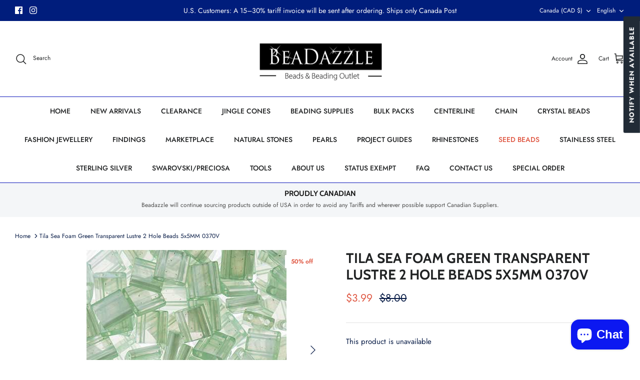

--- FILE ---
content_type: text/html; charset=utf-8
request_url: https://beadazzle.ca/collections/black-friday?view=globo.alsobought
body_size: 69203
content:
<!DOCTYPE html><html lang="en" dir="ltr">
<head>
<!-- Stock Alerts is generated by Ordersify -->
<style type="text/css">.osf_sr_content{background:#fff;border:2px solid #dc3545;border-radius:4px;padding:5px 10px}</style><script type="text/javascript">
  window.ORDERSIFY_BIS = window.ORDERSIFY_BIS || {};
  window.ORDERSIFY_BIS.template = "collection";
  window.ORDERSIFY_BIS.language = "en";
  window.ORDERSIFY_BIS.primary_language = "en";
  
  
  window.ORDERSIFY_BIS.product_collections = [];
  window.ORDERSIFY_BIS.variant_inventory = [];
  window.ORDERSIFY_BIS.collection_product_inventories = [];
  window.ORDERSIFY_BIS.collection_product_collections = [];
  
  window.ORDERSIFY_BIS.collection_products = [{"id":8003760521533,"title":"Sterling Silver with Rhodium 12mm Zig Zag Cuban Bracelet","handle":"sterling-silver-with-rhodium-12mm-zig-zag-cuban-chain","description":"\u003cp\u003e\u003cspan\u003e.925 Sterling silver with rhodium\u003c\/span\u003e\u003c\/p\u003e\n\u003cp\u003e\u003cspan\u003e12mm zig zag\u003c\/span\u003e\u003c\/p\u003e\n\u003cp\u003e\u003cspan\u003eCuban Bracelet \u003c\/span\u003e\u003cspan\u003ewith cubic zirconia.\u003c\/span\u003e\u003c\/p\u003e\n\u003cp\u003e\u003cspan\u003eLength: 9\"\u003c\/span\u003e\u003c\/p\u003e\n\u003cp\u003e\u003cspan\u003eMetal Weight: 59 Grams \u003c\/span\u003e\u003c\/p\u003e\n\u003cp\u003e \u003c\/p\u003e","published_at":"2022-11-11T15:06:09-08:00","created_at":"2022-11-11T15:02:25-08:00","vendor":"BAMIYAN","type":"Fashion Jewellery","tags":[".925","CHAINS","CUBAN","ICED","SALE","STERLING SILVER"],"price":39900,"price_min":39900,"price_max":39900,"available":true,"price_varies":false,"compare_at_price":60000,"compare_at_price_min":60000,"compare_at_price_max":60000,"compare_at_price_varies":false,"variants":[{"id":43985666998589,"title":"Default Title","option1":"Default Title","option2":null,"option3":null,"sku":"SB00738RH-9\"","requires_shipping":true,"taxable":true,"featured_image":null,"available":true,"name":"Sterling Silver with Rhodium 12mm Zig Zag Cuban Bracelet","public_title":null,"options":["Default Title"],"price":39900,"weight":60,"compare_at_price":60000,"inventory_management":"shopify","barcode":"007389119102","requires_selling_plan":false,"selling_plan_allocations":[]}],"images":["\/\/beadazzle.ca\/cdn\/shop\/products\/ART_SB00738RH-lock.jpg?v=1740858102","\/\/beadazzle.ca\/cdn\/shop\/products\/ART_SB00738RH.jpg?v=1740858102"],"featured_image":"\/\/beadazzle.ca\/cdn\/shop\/products\/ART_SB00738RH-lock.jpg?v=1740858102","options":["Title"],"media":[{"alt":null,"id":32155827798333,"position":1,"preview_image":{"aspect_ratio":1.024,"height":879,"width":900,"src":"\/\/beadazzle.ca\/cdn\/shop\/products\/ART_SB00738RH-lock.jpg?v=1740858102"},"aspect_ratio":1.024,"height":879,"media_type":"image","src":"\/\/beadazzle.ca\/cdn\/shop\/products\/ART_SB00738RH-lock.jpg?v=1740858102","width":900},{"alt":null,"id":32155827274045,"position":2,"preview_image":{"aspect_ratio":1.015,"height":887,"width":900,"src":"\/\/beadazzle.ca\/cdn\/shop\/products\/ART_SB00738RH.jpg?v=1740858102"},"aspect_ratio":1.015,"height":887,"media_type":"image","src":"\/\/beadazzle.ca\/cdn\/shop\/products\/ART_SB00738RH.jpg?v=1740858102","width":900}],"requires_selling_plan":false,"selling_plan_groups":[],"content":"\u003cp\u003e\u003cspan\u003e.925 Sterling silver with rhodium\u003c\/span\u003e\u003c\/p\u003e\n\u003cp\u003e\u003cspan\u003e12mm zig zag\u003c\/span\u003e\u003c\/p\u003e\n\u003cp\u003e\u003cspan\u003eCuban Bracelet \u003c\/span\u003e\u003cspan\u003ewith cubic zirconia.\u003c\/span\u003e\u003c\/p\u003e\n\u003cp\u003e\u003cspan\u003eLength: 9\"\u003c\/span\u003e\u003c\/p\u003e\n\u003cp\u003e\u003cspan\u003eMetal Weight: 59 Grams \u003c\/span\u003e\u003c\/p\u003e\n\u003cp\u003e \u003c\/p\u003e"},{"id":9022933467453,"title":"High Quality Rhodochrosite Natural Gemstone Bead Strand 167HQ","handle":"high-quality-rhodochrosite-natural-gemstone-bead-strand-167hq","description":"\u003cp\u003eNATURAL RHODOCHROSITE BEADS\u003c\/p\u003e\n\u003cp\u003e8MM ROUND \u003c\/p\u003e\n\u003cp\u003eHOLE: 1MM\u003c\/p\u003e\n\u003cp\u003eAPPROX 15 INCH STRAND\u003c\/p\u003e\n\u003cp\u003eHIGH QUALITY BEADS\u003c\/p\u003e\n\u003cdiv class=\"g\"\u003e\n\u003cdiv data-hveid=\"CAsQAA\" data-ved=\"2ahUKEwjdgc7H8oTfAhVxOX0KHWF1C4cQFSgAMAp6BAgLEAA\"\u003e\n\u003cdiv class=\"rc\"\u003e\n\u003cdiv class=\"s\"\u003e\n\u003cdiv\u003e\u003c\/div\u003e\n\u003c\/div\u003e\n\u003cdiv data-base-uri=\"\/search\" id=\"ed_15\" data-ved=\"2ahUKEwjdgc7H8oTfAhVxOX0KHWF1C4cQ2Z0BMAp6BAgLEAY\"\u003e\u003c\/div\u003e\n\u003c\/div\u003e\n\u003c\/div\u003e\n\u003c\/div\u003e\n\u003cp\u003eThe positive energy of rhodochrosite is believed to help to inculcate and retain good qualities such as kindness, forgiveness, compassion, and tolerance. It boosts self-confidence and creativity, imparts greater self-esteem, improves focus, and even gives a spiritual uplift as it allows you to connect with your inner self.\u003c\/p\u003e\n\u003ch6\u003e No two natural stones are identical so actual stones may vary from picture.\u003c\/h6\u003e\n\u003cp\u003e \u003c\/p\u003e","published_at":"2024-01-13T13:10:13-08:00","created_at":"2024-01-13T13:04:40-08:00","vendor":"CALGARY","type":"Natural Stone","tags":["NATURAL GEMSTONE","RHODOCHROSITE","SALE"],"price":28800,"price_min":28800,"price_max":28800,"available":true,"price_varies":false,"compare_at_price":59900,"compare_at_price_min":59900,"compare_at_price_max":59900,"compare_at_price_varies":false,"variants":[{"id":47674634338621,"title":"Default Title","option1":"Default Title","option2":null,"option3":null,"sku":"10-167HQ-8MM","requires_shipping":true,"taxable":true,"featured_image":null,"available":true,"name":"High Quality Rhodochrosite Natural Gemstone Bead Strand 167HQ","public_title":null,"options":["Default Title"],"price":28800,"weight":35,"compare_at_price":59900,"inventory_management":"shopify","barcode":"130620240113","requires_selling_plan":false,"selling_plan_allocations":[]}],"images":["\/\/beadazzle.ca\/cdn\/shop\/files\/image_ef84d5bb-c230-42ab-a504-c48c6f8631ba.jpg?v=1716954474"],"featured_image":"\/\/beadazzle.ca\/cdn\/shop\/files\/image_ef84d5bb-c230-42ab-a504-c48c6f8631ba.jpg?v=1716954474","options":["Title"],"media":[{"alt":null,"id":36167823622461,"position":1,"preview_image":{"aspect_ratio":1.0,"height":3024,"width":3024,"src":"\/\/beadazzle.ca\/cdn\/shop\/files\/image_ef84d5bb-c230-42ab-a504-c48c6f8631ba.jpg?v=1716954474"},"aspect_ratio":1.0,"height":3024,"media_type":"image","src":"\/\/beadazzle.ca\/cdn\/shop\/files\/image_ef84d5bb-c230-42ab-a504-c48c6f8631ba.jpg?v=1716954474","width":3024}],"requires_selling_plan":false,"selling_plan_groups":[],"content":"\u003cp\u003eNATURAL RHODOCHROSITE BEADS\u003c\/p\u003e\n\u003cp\u003e8MM ROUND \u003c\/p\u003e\n\u003cp\u003eHOLE: 1MM\u003c\/p\u003e\n\u003cp\u003eAPPROX 15 INCH STRAND\u003c\/p\u003e\n\u003cp\u003eHIGH QUALITY BEADS\u003c\/p\u003e\n\u003cdiv class=\"g\"\u003e\n\u003cdiv data-hveid=\"CAsQAA\" data-ved=\"2ahUKEwjdgc7H8oTfAhVxOX0KHWF1C4cQFSgAMAp6BAgLEAA\"\u003e\n\u003cdiv class=\"rc\"\u003e\n\u003cdiv class=\"s\"\u003e\n\u003cdiv\u003e\u003c\/div\u003e\n\u003c\/div\u003e\n\u003cdiv data-base-uri=\"\/search\" id=\"ed_15\" data-ved=\"2ahUKEwjdgc7H8oTfAhVxOX0KHWF1C4cQ2Z0BMAp6BAgLEAY\"\u003e\u003c\/div\u003e\n\u003c\/div\u003e\n\u003c\/div\u003e\n\u003c\/div\u003e\n\u003cp\u003eThe positive energy of rhodochrosite is believed to help to inculcate and retain good qualities such as kindness, forgiveness, compassion, and tolerance. It boosts self-confidence and creativity, imparts greater self-esteem, improves focus, and even gives a spiritual uplift as it allows you to connect with your inner self.\u003c\/p\u003e\n\u003ch6\u003e No two natural stones are identical so actual stones may vary from picture.\u003c\/h6\u003e\n\u003cp\u003e \u003c\/p\u003e"},{"id":9746799493437,"title":".925 Sterling Silver 3.8mm Fancy Ice Chain - Necklaces and Bracelet","handle":"925-sterling-silver-fancy-ice-chain-necklaces","description":"\u003cp\u003e\u003cspan\u003e.925 Sterling silver chains\u003c\/span\u003e\u003c\/p\u003e\n\u003cp\u003eIce Chain Necklaces\u003c\/p\u003e\n\u003cp\u003eDiamond Cut that looks like micro diamonds as you move\u003c\/p\u003e\n\u003cp\u003eLink size: 3.8mm\u003c\/p\u003e\n\u003cp\u003eAvailable sizes: 18\" (approx. 24.5gr), 20\" (approx. 27gr), 24\" (approx. 32.2gr)\u003c\/p\u003e\n\u003cp\u003eMatching Bracelets: 7\" (approx. 10gr)\u003c\/p\u003e\n\u003cp\u003eLobster Claw Clasp\u003c\/p\u003e\n\u003cp\u003e \u003c\/p\u003e","published_at":"2024-12-07T12:41:23-08:00","created_at":"2024-12-07T12:09:53-08:00","vendor":"BAMIYAN","type":"Fashion Jewellery","tags":[".925","CHAINS","CUBAN","ICED","SALE","STERLING SILVER"],"price":9999,"price_min":9999,"price_max":29999,"available":true,"price_varies":true,"compare_at_price":15000,"compare_at_price_min":15000,"compare_at_price_max":50000,"compare_at_price_varies":true,"variants":[{"id":49656353259837,"title":"18\"","option1":"18\"","option2":null,"option3":null,"sku":"925ST-3.8FICN-18\"","requires_shipping":true,"taxable":true,"featured_image":{"id":51480718278973,"product_id":9746799493437,"position":1,"created_at":"2024-12-07T12:34:41-08:00","updated_at":"2024-12-07T12:34:42-08:00","alt":null,"width":1280,"height":1280,"src":"\/\/beadazzle.ca\/cdn\/shop\/files\/824737d8-7d31-48ba-9071-0d76319045ea.jpg?v=1733603682","variant_ids":[49656353259837,49656364532029,49656367677757]},"available":true,"name":".925 Sterling Silver 3.8mm Fancy Ice Chain - Necklaces and Bracelet - 18\"","public_title":"18\"","options":["18\""],"price":22999,"weight":60,"compare_at_price":50000,"inventory_management":"shopify","barcode":"122320241207","featured_media":{"alt":null,"id":41994433036605,"position":1,"preview_image":{"aspect_ratio":1.0,"height":1280,"width":1280,"src":"\/\/beadazzle.ca\/cdn\/shop\/files\/824737d8-7d31-48ba-9071-0d76319045ea.jpg?v=1733603682"}},"requires_selling_plan":false,"selling_plan_allocations":[]},{"id":49656364532029,"title":"20\"","option1":"20\"","option2":null,"option3":null,"sku":"925ST-3.8FICN-20\"","requires_shipping":true,"taxable":true,"featured_image":{"id":51480718278973,"product_id":9746799493437,"position":1,"created_at":"2024-12-07T12:34:41-08:00","updated_at":"2024-12-07T12:34:42-08:00","alt":null,"width":1280,"height":1280,"src":"\/\/beadazzle.ca\/cdn\/shop\/files\/824737d8-7d31-48ba-9071-0d76319045ea.jpg?v=1733603682","variant_ids":[49656353259837,49656364532029,49656367677757]},"available":true,"name":".925 Sterling Silver 3.8mm Fancy Ice Chain - Necklaces and Bracelet - 20\"","public_title":"20\"","options":["20\""],"price":25999,"weight":60,"compare_at_price":50000,"inventory_management":"shopify","barcode":"123620241207","featured_media":{"alt":null,"id":41994433036605,"position":1,"preview_image":{"aspect_ratio":1.0,"height":1280,"width":1280,"src":"\/\/beadazzle.ca\/cdn\/shop\/files\/824737d8-7d31-48ba-9071-0d76319045ea.jpg?v=1733603682"}},"requires_selling_plan":false,"selling_plan_allocations":[]},{"id":49656367677757,"title":"24\"","option1":"24\"","option2":null,"option3":null,"sku":"925ST-3.8FICN-24\"","requires_shipping":true,"taxable":true,"featured_image":{"id":51480718278973,"product_id":9746799493437,"position":1,"created_at":"2024-12-07T12:34:41-08:00","updated_at":"2024-12-07T12:34:42-08:00","alt":null,"width":1280,"height":1280,"src":"\/\/beadazzle.ca\/cdn\/shop\/files\/824737d8-7d31-48ba-9071-0d76319045ea.jpg?v=1733603682","variant_ids":[49656353259837,49656364532029,49656367677757]},"available":true,"name":".925 Sterling Silver 3.8mm Fancy Ice Chain - Necklaces and Bracelet - 24\"","public_title":"24\"","options":["24\""],"price":29999,"weight":60,"compare_at_price":50000,"inventory_management":"shopify","barcode":"124020241207","featured_media":{"alt":null,"id":41994433036605,"position":1,"preview_image":{"aspect_ratio":1.0,"height":1280,"width":1280,"src":"\/\/beadazzle.ca\/cdn\/shop\/files\/824737d8-7d31-48ba-9071-0d76319045ea.jpg?v=1733603682"}},"requires_selling_plan":false,"selling_plan_allocations":[]},{"id":49656379736381,"title":"7\" BRACELET","option1":"7\" BRACELET","option2":null,"option3":null,"sku":"925ST-3.8FICB-7\"","requires_shipping":true,"taxable":true,"featured_image":{"id":51481011028285,"product_id":9746799493437,"position":3,"created_at":"2024-12-07T12:49:54-08:00","updated_at":"2024-12-07T12:49:54-08:00","alt":null,"width":1280,"height":1280,"src":"\/\/beadazzle.ca\/cdn\/shop\/files\/4d46739d-6983-4dcd-b2d5-ad378754a00b.jpg?v=1733604594","variant_ids":[49656379736381]},"available":true,"name":".925 Sterling Silver 3.8mm Fancy Ice Chain - Necklaces and Bracelet - 7\" BRACELET","public_title":"7\" BRACELET","options":["7\" BRACELET"],"price":9999,"weight":60,"compare_at_price":15000,"inventory_management":"shopify","barcode":"125020241207","featured_media":{"alt":null,"id":41994599170365,"position":3,"preview_image":{"aspect_ratio":1.0,"height":1280,"width":1280,"src":"\/\/beadazzle.ca\/cdn\/shop\/files\/4d46739d-6983-4dcd-b2d5-ad378754a00b.jpg?v=1733604594"}},"requires_selling_plan":false,"selling_plan_allocations":[]}],"images":["\/\/beadazzle.ca\/cdn\/shop\/files\/824737d8-7d31-48ba-9071-0d76319045ea.jpg?v=1733603682","\/\/beadazzle.ca\/cdn\/shop\/files\/89966835-b9ef-40be-bbfb-a45422aa8c5a.jpg?v=1733603695","\/\/beadazzle.ca\/cdn\/shop\/files\/4d46739d-6983-4dcd-b2d5-ad378754a00b.jpg?v=1733604594"],"featured_image":"\/\/beadazzle.ca\/cdn\/shop\/files\/824737d8-7d31-48ba-9071-0d76319045ea.jpg?v=1733603682","options":["LENGHT"],"media":[{"alt":null,"id":41994433036605,"position":1,"preview_image":{"aspect_ratio":1.0,"height":1280,"width":1280,"src":"\/\/beadazzle.ca\/cdn\/shop\/files\/824737d8-7d31-48ba-9071-0d76319045ea.jpg?v=1733603682"},"aspect_ratio":1.0,"height":1280,"media_type":"image","src":"\/\/beadazzle.ca\/cdn\/shop\/files\/824737d8-7d31-48ba-9071-0d76319045ea.jpg?v=1733603682","width":1280},{"alt":null,"id":41994435592509,"position":2,"preview_image":{"aspect_ratio":1.0,"height":1280,"width":1280,"src":"\/\/beadazzle.ca\/cdn\/shop\/files\/89966835-b9ef-40be-bbfb-a45422aa8c5a.jpg?v=1733603695"},"aspect_ratio":1.0,"height":1280,"media_type":"image","src":"\/\/beadazzle.ca\/cdn\/shop\/files\/89966835-b9ef-40be-bbfb-a45422aa8c5a.jpg?v=1733603695","width":1280},{"alt":null,"id":41994599170365,"position":3,"preview_image":{"aspect_ratio":1.0,"height":1280,"width":1280,"src":"\/\/beadazzle.ca\/cdn\/shop\/files\/4d46739d-6983-4dcd-b2d5-ad378754a00b.jpg?v=1733604594"},"aspect_ratio":1.0,"height":1280,"media_type":"image","src":"\/\/beadazzle.ca\/cdn\/shop\/files\/4d46739d-6983-4dcd-b2d5-ad378754a00b.jpg?v=1733604594","width":1280}],"requires_selling_plan":false,"selling_plan_groups":[],"content":"\u003cp\u003e\u003cspan\u003e.925 Sterling silver chains\u003c\/span\u003e\u003c\/p\u003e\n\u003cp\u003eIce Chain Necklaces\u003c\/p\u003e\n\u003cp\u003eDiamond Cut that looks like micro diamonds as you move\u003c\/p\u003e\n\u003cp\u003eLink size: 3.8mm\u003c\/p\u003e\n\u003cp\u003eAvailable sizes: 18\" (approx. 24.5gr), 20\" (approx. 27gr), 24\" (approx. 32.2gr)\u003c\/p\u003e\n\u003cp\u003eMatching Bracelets: 7\" (approx. 10gr)\u003c\/p\u003e\n\u003cp\u003eLobster Claw Clasp\u003c\/p\u003e\n\u003cp\u003e \u003c\/p\u003e"},{"id":6580923203635,"title":"14Kt Gold Filled Chain with Cubic Zirconias","handle":"gold-filled-14kt-chain-with-cubic-zirconias","description":"\u003cp\u003e\"Diamonds by the Inch\" Style Chain 14Kt Gold Filled with Bezel Set Cubic Zirconia every 1.5 inches. \u003c\/p\u003e\n\u003cp\u003eTotal Length is 18 Inches with 1 inch plus 1 inch extender so can be worn up to 20 Inches.  \u003c\/p\u003e\n\u003cp\u003eSecured by a Lobster Clasp. \u003c\/p\u003e\n\u003cp\u003eReady to wear\u003c\/p\u003e","published_at":"2021-07-08T21:59:59-07:00","created_at":"2021-07-08T21:57:05-07:00","vendor":"BAMIYAN","type":"Jewellery Supplies","tags":["BF","CHAIN","CLEARANCE","CUBIC","CUP CHAIN","GOLD FILLED","SALE","ZIRCONIA"],"price":9999,"price_min":9999,"price_max":9999,"available":true,"price_varies":false,"compare_at_price":24900,"compare_at_price_min":24900,"compare_at_price_max":24900,"compare_at_price_varies":false,"variants":[{"id":39446986915891,"title":"Default Title","option1":"Default Title","option2":null,"option3":null,"sku":"J40172218X9M4              DNO","requires_shipping":true,"taxable":true,"featured_image":null,"available":true,"name":"14Kt Gold Filled Chain with Cubic Zirconias","public_title":null,"options":["Default Title"],"price":9999,"weight":5,"compare_at_price":24900,"inventory_management":"shopify","barcode":"58540172218948","requires_selling_plan":false,"selling_plan_allocations":[]}],"images":["\/\/beadazzle.ca\/cdn\/shop\/products\/CUBICCHAIN.jpg?v=1625806872"],"featured_image":"\/\/beadazzle.ca\/cdn\/shop\/products\/CUBICCHAIN.jpg?v=1625806872","options":["Title"],"media":[{"alt":null,"id":20397603651635,"position":1,"preview_image":{"aspect_ratio":1.0,"height":1308,"width":1308,"src":"\/\/beadazzle.ca\/cdn\/shop\/products\/CUBICCHAIN.jpg?v=1625806872"},"aspect_ratio":1.0,"height":1308,"media_type":"image","src":"\/\/beadazzle.ca\/cdn\/shop\/products\/CUBICCHAIN.jpg?v=1625806872","width":1308}],"requires_selling_plan":false,"selling_plan_groups":[],"content":"\u003cp\u003e\"Diamonds by the Inch\" Style Chain 14Kt Gold Filled with Bezel Set Cubic Zirconia every 1.5 inches. \u003c\/p\u003e\n\u003cp\u003eTotal Length is 18 Inches with 1 inch plus 1 inch extender so can be worn up to 20 Inches.  \u003c\/p\u003e\n\u003cp\u003eSecured by a Lobster Clasp. \u003c\/p\u003e\n\u003cp\u003eReady to wear\u003c\/p\u003e"},{"id":6582781575219,"title":"2.4mm Box Link Chain Sterling Silver  #VD050","handle":"2-4mm-box-link-chain-sterling-silver-vd050","description":"\u003cp\u003eSterling Silver .925 Smooth Polished\u003c\/p\u003e\n\u003cp\u003eBox Link Chain\u003c\/p\u003e\n\u003cp\u003e2.4mm\u003c\/p\u003e\n\u003cp\u003eWith Lobster Clasp\u003c\/p\u003e\n\u003cp\u003eWeight is estimated\u003c\/p\u003e","published_at":"2021-07-15T17:29:48-07:00","created_at":"2021-07-15T17:29:48-07:00","vendor":"BAMIYAN","type":"Jewellery Supplies","tags":[".925","BOX","BOX LINK","CHAIN","CHAINS","SALE","STERLING SILVER"],"price":8999,"price_min":8999,"price_max":13999,"available":true,"price_varies":true,"compare_at_price":9900,"compare_at_price_min":9900,"compare_at_price_max":16900,"compare_at_price_varies":true,"variants":[{"id":39455473336371,"title":"16\"-13.8GR","option1":"16\"-13.8GR","option2":null,"option3":null,"sku":"VD050-16\"","requires_shipping":true,"taxable":true,"featured_image":{"id":28155175731251,"product_id":6582781575219,"position":1,"created_at":"2021-07-15T17:30:51-07:00","updated_at":"2021-07-15T17:30:53-07:00","alt":null,"width":1000,"height":992,"src":"\/\/beadazzle.ca\/cdn\/shop\/products\/VD050.jpg?v=1626395453","variant_ids":[39455473336371,39455473369139,39455473401907,39455473434675,39455473467443]},"available":true,"name":"2.4mm Box Link Chain Sterling Silver  #VD050 - 16\"-13.8GR","public_title":"16\"-13.8GR","options":["16\"-13.8GR"],"price":8999,"weight":5,"compare_at_price":9900,"inventory_management":"shopify","barcode":"925050161308","featured_media":{"alt":null,"id":20405991374899,"position":1,"preview_image":{"aspect_ratio":1.008,"height":992,"width":1000,"src":"\/\/beadazzle.ca\/cdn\/shop\/products\/VD050.jpg?v=1626395453"}},"requires_selling_plan":false,"selling_plan_allocations":[]},{"id":39455473369139,"title":"18\" - 16GR","option1":"18\" - 16GR","option2":null,"option3":null,"sku":"VD050-18\"","requires_shipping":true,"taxable":true,"featured_image":{"id":28155175731251,"product_id":6582781575219,"position":1,"created_at":"2021-07-15T17:30:51-07:00","updated_at":"2021-07-15T17:30:53-07:00","alt":null,"width":1000,"height":992,"src":"\/\/beadazzle.ca\/cdn\/shop\/products\/VD050.jpg?v=1626395453","variant_ids":[39455473336371,39455473369139,39455473401907,39455473434675,39455473467443]},"available":true,"name":"2.4mm Box Link Chain Sterling Silver  #VD050 - 18\" - 16GR","public_title":"18\" - 16GR","options":["18\" - 16GR"],"price":9999,"weight":8,"compare_at_price":11900,"inventory_management":"shopify","barcode":"92505018","featured_media":{"alt":null,"id":20405991374899,"position":1,"preview_image":{"aspect_ratio":1.008,"height":992,"width":1000,"src":"\/\/beadazzle.ca\/cdn\/shop\/products\/VD050.jpg?v=1626395453"}},"requires_selling_plan":false,"selling_plan_allocations":[]},{"id":39455473401907,"title":"20\"-18GR","option1":"20\"-18GR","option2":null,"option3":null,"sku":"VD050-20\"-18GR","requires_shipping":true,"taxable":true,"featured_image":{"id":28155175731251,"product_id":6582781575219,"position":1,"created_at":"2021-07-15T17:30:51-07:00","updated_at":"2021-07-15T17:30:53-07:00","alt":null,"width":1000,"height":992,"src":"\/\/beadazzle.ca\/cdn\/shop\/products\/VD050.jpg?v=1626395453","variant_ids":[39455473336371,39455473369139,39455473401907,39455473434675,39455473467443]},"available":true,"name":"2.4mm Box Link Chain Sterling Silver  #VD050 - 20\"-18GR","public_title":"20\"-18GR","options":["20\"-18GR"],"price":10999,"weight":5,"compare_at_price":12900,"inventory_management":"shopify","barcode":"130919895020","featured_media":{"alt":null,"id":20405991374899,"position":1,"preview_image":{"aspect_ratio":1.008,"height":992,"width":1000,"src":"\/\/beadazzle.ca\/cdn\/shop\/products\/VD050.jpg?v=1626395453"}},"requires_selling_plan":false,"selling_plan_allocations":[]},{"id":39455473434675,"title":"22\"-20GR","option1":"22\"-20GR","option2":null,"option3":null,"sku":"VD050-22\"-20GR","requires_shipping":true,"taxable":true,"featured_image":{"id":28155175731251,"product_id":6582781575219,"position":1,"created_at":"2021-07-15T17:30:51-07:00","updated_at":"2021-07-15T17:30:53-07:00","alt":null,"width":1000,"height":992,"src":"\/\/beadazzle.ca\/cdn\/shop\/products\/VD050.jpg?v=1626395453","variant_ids":[39455473336371,39455473369139,39455473401907,39455473434675,39455473467443]},"available":true,"name":"2.4mm Box Link Chain Sterling Silver  #VD050 - 22\"-20GR","public_title":"22\"-20GR","options":["22\"-20GR"],"price":12499,"weight":5,"compare_at_price":14900,"inventory_management":"shopify","barcode":"130919895022","featured_media":{"alt":null,"id":20405991374899,"position":1,"preview_image":{"aspect_ratio":1.008,"height":992,"width":1000,"src":"\/\/beadazzle.ca\/cdn\/shop\/products\/VD050.jpg?v=1626395453"}},"requires_selling_plan":false,"selling_plan_allocations":[]},{"id":39455473467443,"title":"24\"","option1":"24\"","option2":null,"option3":null,"sku":"VD050-24\"","requires_shipping":true,"taxable":true,"featured_image":{"id":28155175731251,"product_id":6582781575219,"position":1,"created_at":"2021-07-15T17:30:51-07:00","updated_at":"2021-07-15T17:30:53-07:00","alt":null,"width":1000,"height":992,"src":"\/\/beadazzle.ca\/cdn\/shop\/products\/VD050.jpg?v=1626395453","variant_ids":[39455473336371,39455473369139,39455473401907,39455473434675,39455473467443]},"available":true,"name":"2.4mm Box Link Chain Sterling Silver  #VD050 - 24\"","public_title":"24\"","options":["24\""],"price":13999,"weight":5,"compare_at_price":16900,"inventory_management":"shopify","barcode":"9250502420","featured_media":{"alt":null,"id":20405991374899,"position":1,"preview_image":{"aspect_ratio":1.008,"height":992,"width":1000,"src":"\/\/beadazzle.ca\/cdn\/shop\/products\/VD050.jpg?v=1626395453"}},"requires_selling_plan":false,"selling_plan_allocations":[]}],"images":["\/\/beadazzle.ca\/cdn\/shop\/products\/VD050.jpg?v=1626395453"],"featured_image":"\/\/beadazzle.ca\/cdn\/shop\/products\/VD050.jpg?v=1626395453","options":["Size"],"media":[{"alt":null,"id":20405991374899,"position":1,"preview_image":{"aspect_ratio":1.008,"height":992,"width":1000,"src":"\/\/beadazzle.ca\/cdn\/shop\/products\/VD050.jpg?v=1626395453"},"aspect_ratio":1.008,"height":992,"media_type":"image","src":"\/\/beadazzle.ca\/cdn\/shop\/products\/VD050.jpg?v=1626395453","width":1000}],"requires_selling_plan":false,"selling_plan_groups":[],"content":"\u003cp\u003eSterling Silver .925 Smooth Polished\u003c\/p\u003e\n\u003cp\u003eBox Link Chain\u003c\/p\u003e\n\u003cp\u003e2.4mm\u003c\/p\u003e\n\u003cp\u003eWith Lobster Clasp\u003c\/p\u003e\n\u003cp\u003eWeight is estimated\u003c\/p\u003e"},{"id":9014013952317,"title":"Blue Opal Turtle set in Sterling Silver with Chain","handle":"925-sterling-silver-rhodium-plated-necklace-with-25mm-lab-grown-opal-blue-turtle-pendant","description":"\u003cp\u003eSterling Silver .925 Necklace\u003c\/p\u003e\n\u003cp\u003eSmooth Polished - Rhodium Plated\u003c\/p\u003e\n\u003cp\u003eLab-grown Opal 25mm Pendant\u003c\/p\u003e\n\u003cp\u003eThe pendant depicts a Blue\/Green Turtle\u003c\/p\u003e\n\u003cp\u003eLobster Claw Clasp\u003c\/p\u003e\n\u003cp\u003e15\" Long - includes a Chain Extender\u003c\/p\u003e\n\u003cp\u003eWeight is approx. 2.5gr\u003c\/p\u003e\n\u003cp\u003eMatch it with our \u003ca href=\"https:\/\/beadazzle.ca\/collections\/just-arrived\/products\/925-sterling-silver-rhodium-plated-15mm-lab-grown-opal-blue-turtle-earrings\" target=\"_blank\"\u003eLab-Grown Opal Turtle Earrings\u003c\/a\u003e\u003c\/p\u003e","published_at":"2024-01-06T15:29:46-08:00","created_at":"2024-01-06T15:25:42-08:00","vendor":"CHINA","type":"Jewellery Supplies","tags":[".925","CHAIN","CHAINS","OPAL","SALE","STERLING SILVER","TURTLE"],"price":7998,"price_min":7998,"price_max":7998,"available":true,"price_varies":false,"compare_at_price":19900,"compare_at_price_min":19900,"compare_at_price_max":19900,"compare_at_price_varies":false,"variants":[{"id":47636973683005,"title":"Default Title","option1":"Default Title","option2":null,"option3":null,"sku":"925-WFJ-26  15\"     JLP-728","requires_shipping":true,"taxable":true,"featured_image":null,"available":true,"name":"Blue Opal Turtle set in Sterling Silver with Chain","public_title":null,"options":["Default Title"],"price":7998,"weight":10,"compare_at_price":19900,"inventory_management":"shopify","barcode":"152620240106","requires_selling_plan":false,"selling_plan_allocations":[]}],"images":["\/\/beadazzle.ca\/cdn\/shop\/files\/image_1f0c030a-e44f-4d37-9701-7010a17c22e4.jpg?v=1719533103","\/\/beadazzle.ca\/cdn\/shop\/files\/image_99a3847d-78a0-4d37-a4ca-9c06f06de904.jpg?v=1719533103"],"featured_image":"\/\/beadazzle.ca\/cdn\/shop\/files\/image_1f0c030a-e44f-4d37-9701-7010a17c22e4.jpg?v=1719533103","options":["Title"],"media":[{"alt":null,"id":36097257374013,"position":1,"preview_image":{"aspect_ratio":1.0,"height":3024,"width":3024,"src":"\/\/beadazzle.ca\/cdn\/shop\/files\/image_1f0c030a-e44f-4d37-9701-7010a17c22e4.jpg?v=1719533103"},"aspect_ratio":1.0,"height":3024,"media_type":"image","src":"\/\/beadazzle.ca\/cdn\/shop\/files\/image_1f0c030a-e44f-4d37-9701-7010a17c22e4.jpg?v=1719533103","width":3024},{"alt":null,"id":36097256554813,"position":2,"preview_image":{"aspect_ratio":1.0,"height":3024,"width":3024,"src":"\/\/beadazzle.ca\/cdn\/shop\/files\/image_99a3847d-78a0-4d37-a4ca-9c06f06de904.jpg?v=1719533103"},"aspect_ratio":1.0,"height":3024,"media_type":"image","src":"\/\/beadazzle.ca\/cdn\/shop\/files\/image_99a3847d-78a0-4d37-a4ca-9c06f06de904.jpg?v=1719533103","width":3024}],"requires_selling_plan":false,"selling_plan_groups":[],"content":"\u003cp\u003eSterling Silver .925 Necklace\u003c\/p\u003e\n\u003cp\u003eSmooth Polished - Rhodium Plated\u003c\/p\u003e\n\u003cp\u003eLab-grown Opal 25mm Pendant\u003c\/p\u003e\n\u003cp\u003eThe pendant depicts a Blue\/Green Turtle\u003c\/p\u003e\n\u003cp\u003eLobster Claw Clasp\u003c\/p\u003e\n\u003cp\u003e15\" Long - includes a Chain Extender\u003c\/p\u003e\n\u003cp\u003eWeight is approx. 2.5gr\u003c\/p\u003e\n\u003cp\u003eMatch it with our \u003ca href=\"https:\/\/beadazzle.ca\/collections\/just-arrived\/products\/925-sterling-silver-rhodium-plated-15mm-lab-grown-opal-blue-turtle-earrings\" target=\"_blank\"\u003eLab-Grown Opal Turtle Earrings\u003c\/a\u003e\u003c\/p\u003e"},{"id":9013966078269,"title":"Blue Opal Sunflower Pendant with Chain in .925 Sterling Silver Rhodium Plated","handle":"925-sterling-silver-rhodium-plated-necklace-with-24mm-lab-grown-opal-blue-sun-pendant","description":"\u003cp\u003eSterling Silver .925 Necklace\u003c\/p\u003e\n\u003cp\u003eSmooth Polished - Rhodium Plated\u003c\/p\u003e\n\u003cp\u003eLab-grown Opal 24mm Pendant\u003c\/p\u003e\n\u003cp\u003eBlue\/Green Sun\u003c\/p\u003e\n\u003cp\u003eLobster Claw Clasp\u003c\/p\u003e\n\u003cp\u003e15\" Long - includes a Chain Extender\u003c\/p\u003e\n\u003cp\u003eWeight is approx. 4.7gr\u003c\/p\u003e","published_at":"2024-01-06T14:15:15-08:00","created_at":"2024-01-06T14:05:09-08:00","vendor":"CHINA","type":"Jewellery Supplies","tags":[".925","CHAIN","CHAINS","OPAL","SALE","STERLING SILVER","SUNRAYS"],"price":7998,"price_min":7998,"price_max":7998,"available":true,"price_varies":false,"compare_at_price":19900,"compare_at_price_min":19900,"compare_at_price_max":19900,"compare_at_price_varies":false,"variants":[{"id":47636676641085,"title":"Default Title","option1":"Default Title","option2":null,"option3":null,"sku":"925-WFJ-21  15\"     JLP-072-1","requires_shipping":true,"taxable":true,"featured_image":null,"available":true,"name":"Blue Opal Sunflower Pendant with Chain in .925 Sterling Silver Rhodium Plated","public_title":null,"options":["Default Title"],"price":7998,"weight":10,"compare_at_price":19900,"inventory_management":"shopify","barcode":"140401062024","requires_selling_plan":false,"selling_plan_allocations":[]}],"images":["\/\/beadazzle.ca\/cdn\/shop\/files\/image_2e8930fe-414d-443c-a38a-d593dc3fdba4.jpg?v=1719533019","\/\/beadazzle.ca\/cdn\/shop\/files\/image_01955e92-31d0-4e80-9edc-d9d00a04a60c.jpg?v=1719533019"],"featured_image":"\/\/beadazzle.ca\/cdn\/shop\/files\/image_2e8930fe-414d-443c-a38a-d593dc3fdba4.jpg?v=1719533019","options":["Title"],"media":[{"alt":null,"id":36096661225789,"position":1,"preview_image":{"aspect_ratio":1.0,"height":3024,"width":3024,"src":"\/\/beadazzle.ca\/cdn\/shop\/files\/image_2e8930fe-414d-443c-a38a-d593dc3fdba4.jpg?v=1719533019"},"aspect_ratio":1.0,"height":3024,"media_type":"image","src":"\/\/beadazzle.ca\/cdn\/shop\/files\/image_2e8930fe-414d-443c-a38a-d593dc3fdba4.jpg?v=1719533019","width":3024},{"alt":null,"id":36096660930877,"position":2,"preview_image":{"aspect_ratio":1.0,"height":3024,"width":3024,"src":"\/\/beadazzle.ca\/cdn\/shop\/files\/image_01955e92-31d0-4e80-9edc-d9d00a04a60c.jpg?v=1719533019"},"aspect_ratio":1.0,"height":3024,"media_type":"image","src":"\/\/beadazzle.ca\/cdn\/shop\/files\/image_01955e92-31d0-4e80-9edc-d9d00a04a60c.jpg?v=1719533019","width":3024}],"requires_selling_plan":false,"selling_plan_groups":[],"content":"\u003cp\u003eSterling Silver .925 Necklace\u003c\/p\u003e\n\u003cp\u003eSmooth Polished - Rhodium Plated\u003c\/p\u003e\n\u003cp\u003eLab-grown Opal 24mm Pendant\u003c\/p\u003e\n\u003cp\u003eBlue\/Green Sun\u003c\/p\u003e\n\u003cp\u003eLobster Claw Clasp\u003c\/p\u003e\n\u003cp\u003e15\" Long - includes a Chain Extender\u003c\/p\u003e\n\u003cp\u003eWeight is approx. 4.7gr\u003c\/p\u003e"},{"id":9013962735933,"title":"Blue Opal Butterfly Pendant with Chain in Sterling Silver","handle":"925-sterling-silver-rhodium-plated-necklace-with-15x20mm-lab-grown-opal-blue-butterfly-pendant","description":"\u003cp\u003eSterling Silver .925 Necklace\u003c\/p\u003e\n\u003cp\u003eSmooth Polished - Rhodium Plated\u003c\/p\u003e\n\u003cp\u003eLab-grown Opal 15x20mm Pendant\u003c\/p\u003e\n\u003cp\u003eBlue\/Green Butterfly \u003c\/p\u003e\n\u003cp\u003eLobster Claw Clasp\u003c\/p\u003e\n\u003cp\u003e15\" Long - includes a Chain Extender\u003c\/p\u003e\n\u003cp\u003eWeight is approx. 4.7gr\u003c\/p\u003e","published_at":"2024-01-06T14:01:06-08:00","created_at":"2024-01-06T13:53:41-08:00","vendor":"CHINA","type":"Jewellery Supplies","tags":[".925","BUTTERFLY","CHAIN","CHAINS","OPAL","SALE","STERLING SILVER"],"price":7988,"price_min":7988,"price_max":7988,"available":true,"price_varies":false,"compare_at_price":15000,"compare_at_price_min":15000,"compare_at_price_max":15000,"compare_at_price_varies":false,"variants":[{"id":47636660453693,"title":"Default Title","option1":"Default Title","option2":null,"option3":null,"sku":"925-WFJ-22  15\"     JLP-1619","requires_shipping":true,"taxable":true,"featured_image":null,"available":true,"name":"Blue Opal Butterfly Pendant with Chain in Sterling Silver","public_title":null,"options":["Default Title"],"price":7988,"weight":10,"compare_at_price":15000,"inventory_management":"shopify","barcode":"135601062024","requires_selling_plan":false,"selling_plan_allocations":[]}],"images":["\/\/beadazzle.ca\/cdn\/shop\/files\/image_f8556e74-8223-4473-80e6-8c1f1837ed68.jpg?v=1704578487","\/\/beadazzle.ca\/cdn\/shop\/files\/image_eaf2125f-fda3-4fa6-ac92-51443f36ddbd.jpg?v=1704578487","\/\/beadazzle.ca\/cdn\/shop\/files\/image_b5127614-c545-4fa9-949b-6311432890d0.jpg?v=1704578520"],"featured_image":"\/\/beadazzle.ca\/cdn\/shop\/files\/image_f8556e74-8223-4473-80e6-8c1f1837ed68.jpg?v=1704578487","options":["Title"],"media":[{"alt":null,"id":36096639041853,"position":1,"preview_image":{"aspect_ratio":1.0,"height":3024,"width":3024,"src":"\/\/beadazzle.ca\/cdn\/shop\/files\/image_f8556e74-8223-4473-80e6-8c1f1837ed68.jpg?v=1704578487"},"aspect_ratio":1.0,"height":3024,"media_type":"image","src":"\/\/beadazzle.ca\/cdn\/shop\/files\/image_f8556e74-8223-4473-80e6-8c1f1837ed68.jpg?v=1704578487","width":3024},{"alt":null,"id":36096638943549,"position":2,"preview_image":{"aspect_ratio":1.0,"height":3024,"width":3024,"src":"\/\/beadazzle.ca\/cdn\/shop\/files\/image_eaf2125f-fda3-4fa6-ac92-51443f36ddbd.jpg?v=1704578487"},"aspect_ratio":1.0,"height":3024,"media_type":"image","src":"\/\/beadazzle.ca\/cdn\/shop\/files\/image_eaf2125f-fda3-4fa6-ac92-51443f36ddbd.jpg?v=1704578487","width":3024},{"alt":null,"id":36096640155965,"position":3,"preview_image":{"aspect_ratio":1.0,"height":3024,"width":3024,"src":"\/\/beadazzle.ca\/cdn\/shop\/files\/image_b5127614-c545-4fa9-949b-6311432890d0.jpg?v=1704578520"},"aspect_ratio":1.0,"height":3024,"media_type":"image","src":"\/\/beadazzle.ca\/cdn\/shop\/files\/image_b5127614-c545-4fa9-949b-6311432890d0.jpg?v=1704578520","width":3024}],"requires_selling_plan":false,"selling_plan_groups":[],"content":"\u003cp\u003eSterling Silver .925 Necklace\u003c\/p\u003e\n\u003cp\u003eSmooth Polished - Rhodium Plated\u003c\/p\u003e\n\u003cp\u003eLab-grown Opal 15x20mm Pendant\u003c\/p\u003e\n\u003cp\u003eBlue\/Green Butterfly \u003c\/p\u003e\n\u003cp\u003eLobster Claw Clasp\u003c\/p\u003e\n\u003cp\u003e15\" Long - includes a Chain Extender\u003c\/p\u003e\n\u003cp\u003eWeight is approx. 4.7gr\u003c\/p\u003e"},{"id":9390968701245,"title":"High Quality Natural Genuine Freshwater Round Pearl Strand","handle":"natural-genuine-freshwater-round-pearl-strand","description":"\u003cp\u003eFreshwater Round Pearls\u003c\/p\u003e\n\u003cdiv\u003eThe birthstone for the month of June, Pearl is the gem of queens and the queen of gems.\u003cbr\u003e\n\u003c\/div\u003e\n\u003cdiv\u003e\n\u003cp\u003e\u003cbr\u003ePearls are an organic gemstone formed by living creatures such as oysters and mollusks. A pearl is produced when tiny stones and a bit of sand get inside the mollusk’s shell.  Pearls can take years to form.  They are one of the most \u003cspan style=\"color: #000000;\"\u003emagnificent and precious gemstone used in jewellery and ornamentation.  These stones can be compared with our own development and struggle for our inner growth.\u003c\/span\u003e\u003c\/p\u003e\n\u003cp\u003e\u003cspan style=\"color: #000000;\"\u003eWe can change and grow beautiful - this is the message, which a pearl signifies through their development and struggle. It is believed to absorb the negative energy from the wearer and rebounds the energy back with positive traits. In fact, pearls serve the wearer when they need to deal with self-confrontation.\u003c\/span\u003e\u003c\/p\u003e\n\u003cp\u003e\u003cspan style=\"color: #000000;\"\u003ePearls have always been popular with weddings, both on the bride, the mother in law and as gifts.  They are the symbol of pure\u003c\/span\u003e divine love from the person who gives you these charming stones. These stones have curative powers due to the calcium content in the substance and protein from its original source.\u003c\/p\u003e\n\u003cp\u003ePearls are well-known for their healing properties for centuries, they are also considered as medicine. Drinking pearl water regularly over a long period helps the wearer to stabilize the production of hormones in their body. It is believed that wearing a pearl necklace, alleviates chronic headaches and migraines.\u003c\/p\u003e\n\u003cp\u003ePearls also reduces allergies and promote wisdom and contentment into the old age. It has been used throughout the medicinal history to cure the issues related to the digestive tract and muscular systems. These stones are best at curing skin related problems.\u003c\/p\u003e\n\u003c\/div\u003e","published_at":"2024-05-10T14:18:15-07:00","created_at":"2024-05-10T13:31:34-07:00","vendor":"YIWU","type":"","tags":["FRESHWATER","NATURAL","NATURAL GEMSTONE","PEARL","PEARLS","SALE"],"price":6998,"price_min":6998,"price_max":29900,"available":false,"price_varies":true,"compare_at_price":30000,"compare_at_price_min":30000,"compare_at_price_max":50000,"compare_at_price_varies":true,"variants":[{"id":48687630156093,"title":"9MM","option1":"9MM","option2":null,"option3":null,"sku":"HQFRSWP-9MM-45PCS    A11-2","requires_shipping":true,"taxable":true,"featured_image":{"id":45614757478717,"product_id":9390968701245,"position":2,"created_at":"2024-05-10T14:02:46-07:00","updated_at":"2024-05-10T14:02:46-07:00","alt":null,"width":3024,"height":3024,"src":"\/\/beadazzle.ca\/cdn\/shop\/files\/image_a3c61a15-fbf0-4111-824c-1ecf63abf2c2.jpg?v=1715374966","variant_ids":[48687630156093]},"available":false,"name":"High Quality Natural Genuine Freshwater Round Pearl Strand - 9MM","public_title":"9MM","options":["9MM"],"price":6998,"weight":50,"compare_at_price":30000,"inventory_management":"shopify","barcode":"140405102024","featured_media":{"alt":null,"id":38119748272445,"position":2,"preview_image":{"aspect_ratio":1.0,"height":3024,"width":3024,"src":"\/\/beadazzle.ca\/cdn\/shop\/files\/image_a3c61a15-fbf0-4111-824c-1ecf63abf2c2.jpg?v=1715374966"}},"requires_selling_plan":false,"selling_plan_allocations":[]},{"id":48687630188861,"title":"8-9MM - AAA QUALITY","option1":"8-9MM - AAA QUALITY","option2":null,"option3":null,"sku":"HQFRSWP-AAA8-9MM-52PCS","requires_shipping":true,"taxable":true,"featured_image":{"id":45614755873085,"product_id":9390968701245,"position":1,"created_at":"2024-05-10T14:02:42-07:00","updated_at":"2024-05-10T14:02:42-07:00","alt":null,"width":3024,"height":3024,"src":"\/\/beadazzle.ca\/cdn\/shop\/files\/image_1beee962-cc3a-48d1-9ffc-7d66ad65d859.jpg?v=1715374962","variant_ids":[48687630188861,48687660728637]},"available":false,"name":"High Quality Natural Genuine Freshwater Round Pearl Strand - 8-9MM - AAA QUALITY","public_title":"8-9MM - AAA QUALITY","options":["8-9MM - AAA QUALITY"],"price":29900,"weight":50,"compare_at_price":50000,"inventory_management":"shopify","barcode":"140905102024","featured_media":{"alt":null,"id":38119746863421,"position":1,"preview_image":{"aspect_ratio":1.0,"height":3024,"width":3024,"src":"\/\/beadazzle.ca\/cdn\/shop\/files\/image_1beee962-cc3a-48d1-9ffc-7d66ad65d859.jpg?v=1715374962"}},"requires_selling_plan":false,"selling_plan_allocations":[]},{"id":48687660728637,"title":"9-10MM - AAA QUALITY","option1":"9-10MM - AAA QUALITY","option2":null,"option3":null,"sku":"HQFRSWP-AAA9-10MM-45PCS","requires_shipping":true,"taxable":true,"featured_image":{"id":45614755873085,"product_id":9390968701245,"position":1,"created_at":"2024-05-10T14:02:42-07:00","updated_at":"2024-05-10T14:02:42-07:00","alt":null,"width":3024,"height":3024,"src":"\/\/beadazzle.ca\/cdn\/shop\/files\/image_1beee962-cc3a-48d1-9ffc-7d66ad65d859.jpg?v=1715374962","variant_ids":[48687630188861,48687660728637]},"available":false,"name":"High Quality Natural Genuine Freshwater Round Pearl Strand - 9-10MM - AAA QUALITY","public_title":"9-10MM - AAA QUALITY","options":["9-10MM - AAA QUALITY"],"price":19898,"weight":50,"compare_at_price":50000,"inventory_management":"shopify","barcode":"141520240510","featured_media":{"alt":null,"id":38119746863421,"position":1,"preview_image":{"aspect_ratio":1.0,"height":3024,"width":3024,"src":"\/\/beadazzle.ca\/cdn\/shop\/files\/image_1beee962-cc3a-48d1-9ffc-7d66ad65d859.jpg?v=1715374962"}},"requires_selling_plan":false,"selling_plan_allocations":[]}],"images":["\/\/beadazzle.ca\/cdn\/shop\/files\/image_1beee962-cc3a-48d1-9ffc-7d66ad65d859.jpg?v=1715374962","\/\/beadazzle.ca\/cdn\/shop\/files\/image_a3c61a15-fbf0-4111-824c-1ecf63abf2c2.jpg?v=1715374966"],"featured_image":"\/\/beadazzle.ca\/cdn\/shop\/files\/image_1beee962-cc3a-48d1-9ffc-7d66ad65d859.jpg?v=1715374962","options":["Size"],"media":[{"alt":null,"id":38119746863421,"position":1,"preview_image":{"aspect_ratio":1.0,"height":3024,"width":3024,"src":"\/\/beadazzle.ca\/cdn\/shop\/files\/image_1beee962-cc3a-48d1-9ffc-7d66ad65d859.jpg?v=1715374962"},"aspect_ratio":1.0,"height":3024,"media_type":"image","src":"\/\/beadazzle.ca\/cdn\/shop\/files\/image_1beee962-cc3a-48d1-9ffc-7d66ad65d859.jpg?v=1715374962","width":3024},{"alt":null,"id":38119748272445,"position":2,"preview_image":{"aspect_ratio":1.0,"height":3024,"width":3024,"src":"\/\/beadazzle.ca\/cdn\/shop\/files\/image_a3c61a15-fbf0-4111-824c-1ecf63abf2c2.jpg?v=1715374966"},"aspect_ratio":1.0,"height":3024,"media_type":"image","src":"\/\/beadazzle.ca\/cdn\/shop\/files\/image_a3c61a15-fbf0-4111-824c-1ecf63abf2c2.jpg?v=1715374966","width":3024}],"requires_selling_plan":false,"selling_plan_groups":[],"content":"\u003cp\u003eFreshwater Round Pearls\u003c\/p\u003e\n\u003cdiv\u003eThe birthstone for the month of June, Pearl is the gem of queens and the queen of gems.\u003cbr\u003e\n\u003c\/div\u003e\n\u003cdiv\u003e\n\u003cp\u003e\u003cbr\u003ePearls are an organic gemstone formed by living creatures such as oysters and mollusks. A pearl is produced when tiny stones and a bit of sand get inside the mollusk’s shell.  Pearls can take years to form.  They are one of the most \u003cspan style=\"color: #000000;\"\u003emagnificent and precious gemstone used in jewellery and ornamentation.  These stones can be compared with our own development and struggle for our inner growth.\u003c\/span\u003e\u003c\/p\u003e\n\u003cp\u003e\u003cspan style=\"color: #000000;\"\u003eWe can change and grow beautiful - this is the message, which a pearl signifies through their development and struggle. It is believed to absorb the negative energy from the wearer and rebounds the energy back with positive traits. In fact, pearls serve the wearer when they need to deal with self-confrontation.\u003c\/span\u003e\u003c\/p\u003e\n\u003cp\u003e\u003cspan style=\"color: #000000;\"\u003ePearls have always been popular with weddings, both on the bride, the mother in law and as gifts.  They are the symbol of pure\u003c\/span\u003e divine love from the person who gives you these charming stones. These stones have curative powers due to the calcium content in the substance and protein from its original source.\u003c\/p\u003e\n\u003cp\u003ePearls are well-known for their healing properties for centuries, they are also considered as medicine. Drinking pearl water regularly over a long period helps the wearer to stabilize the production of hormones in their body. It is believed that wearing a pearl necklace, alleviates chronic headaches and migraines.\u003c\/p\u003e\n\u003cp\u003ePearls also reduces allergies and promote wisdom and contentment into the old age. It has been used throughout the medicinal history to cure the issues related to the digestive tract and muscular systems. These stones are best at curing skin related problems.\u003c\/p\u003e\n\u003c\/div\u003e"},{"id":6644086669363,"title":"Beadsmith 1- step looper 3MM","handle":"beadsmith-1-step-looper-2-25","description":"\u003cp\u003e1 Step Looper 3MM\u003c\/p\u003e\n\u003cp\u003e1 Step Big Looper.\u003c\/p\u003e\n\u003cp\u003eCreate and trim loops in one easy step!\u003c\/p\u003e\n\u003cp\u003eWorks with dead soft or half hard precious metal wire, craft wire, and copper or brass core wire.\u003c\/p\u003e\n\u003cp\u003eMakes a consistent size 3mm loop every time.\u003c\/p\u003e\n\u003cp\u003eBends and trims Between 24 and 18 gauge wires.\u003c\/p\u003e\n\u003cp\u003eAllows beaders to customize the length of eye pins.\u003c\/p\u003e\n\u003cp\u003ePatent protected. \u003c\/p\u003e","published_at":"2021-12-15T17:26:06-08:00","created_at":"2021-12-15T17:21:29-08:00","vendor":"BEADSMITH","type":"Jewellery Supplies","tags":["1 STEP","3MM","BEADING SUPPLIES","LOOPER","SALE","TOOLS"],"price":5999,"price_min":5999,"price_max":5999,"available":true,"price_varies":false,"compare_at_price":8000,"compare_at_price_min":8000,"compare_at_price_max":8000,"compare_at_price_varies":false,"variants":[{"id":39725316964403,"title":"Default Title","option1":"Default Title","option2":null,"option3":null,"sku":"PLLOOP2","requires_shipping":true,"taxable":true,"featured_image":null,"available":true,"name":"Beadsmith 1- step looper 3MM","public_title":null,"options":["Default Title"],"price":5999,"weight":125,"compare_at_price":8000,"inventory_management":"shopify","barcode":"790524374571","requires_selling_plan":false,"selling_plan_allocations":[]}],"images":["\/\/beadazzle.ca\/cdn\/shop\/products\/PLLOOP2_loops.jpg?v=1639617916","\/\/beadazzle.ca\/cdn\/shop\/products\/PLLOOP2.jpg?v=1639617916","\/\/beadazzle.ca\/cdn\/shop\/products\/PLLOOP2_hand.jpg?v=1639617916","\/\/beadazzle.ca\/cdn\/shop\/products\/PLLOOP2_infoNEW.jpg?v=1639617916","\/\/beadazzle.ca\/cdn\/shop\/products\/PLLOOP2_main.jpg?v=1639617902","\/\/beadazzle.ca\/cdn\/shop\/products\/PLLOOP2_pkg.jpg?v=1639617913"],"featured_image":"\/\/beadazzle.ca\/cdn\/shop\/products\/PLLOOP2_loops.jpg?v=1639617916","options":["Title"],"media":[{"alt":null,"id":20780188270643,"position":1,"preview_image":{"aspect_ratio":1.0,"height":300,"width":300,"src":"\/\/beadazzle.ca\/cdn\/shop\/products\/PLLOOP2_loops.jpg?v=1639617916"},"aspect_ratio":1.0,"height":300,"media_type":"image","src":"\/\/beadazzle.ca\/cdn\/shop\/products\/PLLOOP2_loops.jpg?v=1639617916","width":300},{"alt":null,"id":20780187910195,"position":2,"preview_image":{"aspect_ratio":1.0,"height":300,"width":300,"src":"\/\/beadazzle.ca\/cdn\/shop\/products\/PLLOOP2.jpg?v=1639617916"},"aspect_ratio":1.0,"height":300,"media_type":"image","src":"\/\/beadazzle.ca\/cdn\/shop\/products\/PLLOOP2.jpg?v=1639617916","width":300},{"alt":null,"id":20780188074035,"position":3,"preview_image":{"aspect_ratio":1.0,"height":300,"width":300,"src":"\/\/beadazzle.ca\/cdn\/shop\/products\/PLLOOP2_hand.jpg?v=1639617916"},"aspect_ratio":1.0,"height":300,"media_type":"image","src":"\/\/beadazzle.ca\/cdn\/shop\/products\/PLLOOP2_hand.jpg?v=1639617916","width":300},{"alt":null,"id":20780188172339,"position":4,"preview_image":{"aspect_ratio":1.0,"height":300,"width":300,"src":"\/\/beadazzle.ca\/cdn\/shop\/products\/PLLOOP2_infoNEW.jpg?v=1639617916"},"aspect_ratio":1.0,"height":300,"media_type":"image","src":"\/\/beadazzle.ca\/cdn\/shop\/products\/PLLOOP2_infoNEW.jpg?v=1639617916","width":300},{"alt":null,"id":20780188598323,"position":5,"preview_image":{"aspect_ratio":1.0,"height":300,"width":300,"src":"\/\/beadazzle.ca\/cdn\/shop\/products\/PLLOOP2_main.jpg?v=1639617902"},"aspect_ratio":1.0,"height":300,"media_type":"image","src":"\/\/beadazzle.ca\/cdn\/shop\/products\/PLLOOP2_main.jpg?v=1639617902","width":300},{"alt":null,"id":20780188926003,"position":6,"preview_image":{"aspect_ratio":1.0,"height":300,"width":300,"src":"\/\/beadazzle.ca\/cdn\/shop\/products\/PLLOOP2_pkg.jpg?v=1639617913"},"aspect_ratio":1.0,"height":300,"media_type":"image","src":"\/\/beadazzle.ca\/cdn\/shop\/products\/PLLOOP2_pkg.jpg?v=1639617913","width":300}],"requires_selling_plan":false,"selling_plan_groups":[],"content":"\u003cp\u003e1 Step Looper 3MM\u003c\/p\u003e\n\u003cp\u003e1 Step Big Looper.\u003c\/p\u003e\n\u003cp\u003eCreate and trim loops in one easy step!\u003c\/p\u003e\n\u003cp\u003eWorks with dead soft or half hard precious metal wire, craft wire, and copper or brass core wire.\u003c\/p\u003e\n\u003cp\u003eMakes a consistent size 3mm loop every time.\u003c\/p\u003e\n\u003cp\u003eBends and trims Between 24 and 18 gauge wires.\u003c\/p\u003e\n\u003cp\u003eAllows beaders to customize the length of eye pins.\u003c\/p\u003e\n\u003cp\u003ePatent protected. \u003c\/p\u003e"},{"id":9140914061629,"title":"Sterling Silver .925 Past Present Future Pendant set with Genuine Natural Diamonds","handle":"sterling-silver-925-past-present-future-pendant-set-with-genuine-diamonds","description":"\u003cp\u003eSTERLING SILVER .925\u003c\/p\u003e\n\u003cp\u003eOne of our best sellers! \u003c\/p\u003e\n\u003cp\u003ePast Present and Future Pendant. \u003c\/p\u003e\n\u003cp\u003eCenter Circle is set with 18 Natural Diamonds totalling .09Ct. \u003c\/p\u003e\n\u003cp\u003eSetting is Rhodium Plated or Gold Plated Sterling Silver with or without Allah in Center. \u003c\/p\u003e\n\u003cp\u003eTotal Diamond Weight is .09Ct.\u003c\/p\u003e\n\u003cp\u003e\u003cspan\u003ePendant is without Chain\u003c\/span\u003e\u003c\/p\u003e","published_at":"2024-03-06T15:36:30-08:00","created_at":"2024-03-06T15:31:42-08:00","vendor":"SHAMIN","type":"Beading","tags":["ALLAH","BF","CLEARANCE","DIAMONDS","JEWELLERY","PENDANT","STERLING SILVER","YA ALLAH"],"price":5999,"price_min":5999,"price_max":5999,"available":true,"price_varies":false,"compare_at_price":14900,"compare_at_price_min":14900,"compare_at_price_max":14900,"compare_at_price_varies":false,"variants":[{"id":47996996321597,"title":"GOLD PLATED SILVER","option1":"GOLD PLATED SILVER","option2":null,"option3":null,"sku":"","requires_shipping":true,"taxable":true,"featured_image":{"id":44248494801213,"product_id":9140914061629,"position":2,"created_at":"2024-03-06T15:37:16-08:00","updated_at":"2025-11-29T22:50:38-08:00","alt":null,"width":279,"height":585,"src":"\/\/beadazzle.ca\/cdn\/shop\/files\/allahcropoct08.jpg?v=1764485438","variant_ids":[47996996321597]},"available":true,"name":"Sterling Silver .925 Past Present Future Pendant set with Genuine Natural Diamonds - GOLD PLATED SILVER","public_title":"GOLD PLATED SILVER","options":["GOLD PLATED SILVER"],"price":5999,"weight":50,"compare_at_price":14900,"inventory_management":"shopify","barcode":"","featured_media":{"alt":null,"id":36708433199421,"position":2,"preview_image":{"aspect_ratio":0.477,"height":585,"width":279,"src":"\/\/beadazzle.ca\/cdn\/shop\/files\/allahcropoct08.jpg?v=1764485438"}},"requires_selling_plan":false,"selling_plan_allocations":[]},{"id":51082942939453,"title":"STERLING SILVER","option1":"STERLING SILVER","option2":null,"option3":null,"sku":null,"requires_shipping":true,"taxable":true,"featured_image":{"id":44248466456893,"product_id":9140914061629,"position":1,"created_at":"2024-03-06T15:34:41-08:00","updated_at":"2025-11-29T22:50:38-08:00","alt":null,"width":549,"height":891,"src":"\/\/beadazzle.ca\/cdn\/shop\/files\/circlependantplaincopy.jpg?v=1764485438","variant_ids":[51082942939453]},"available":false,"name":"Sterling Silver .925 Past Present Future Pendant set with Genuine Natural Diamonds - STERLING SILVER","public_title":"STERLING SILVER","options":["STERLING SILVER"],"price":5999,"weight":50,"compare_at_price":14900,"inventory_management":"shopify","barcode":null,"featured_media":{"alt":null,"id":36708404396349,"position":1,"preview_image":{"aspect_ratio":0.616,"height":891,"width":549,"src":"\/\/beadazzle.ca\/cdn\/shop\/files\/circlependantplaincopy.jpg?v=1764485438"}},"requires_selling_plan":false,"selling_plan_allocations":[]}],"images":["\/\/beadazzle.ca\/cdn\/shop\/files\/circlependantplaincopy.jpg?v=1764485438","\/\/beadazzle.ca\/cdn\/shop\/files\/allahcropoct08.jpg?v=1764485438"],"featured_image":"\/\/beadazzle.ca\/cdn\/shop\/files\/circlependantplaincopy.jpg?v=1764485438","options":["PACK"],"media":[{"alt":null,"id":36708404396349,"position":1,"preview_image":{"aspect_ratio":0.616,"height":891,"width":549,"src":"\/\/beadazzle.ca\/cdn\/shop\/files\/circlependantplaincopy.jpg?v=1764485438"},"aspect_ratio":0.616,"height":891,"media_type":"image","src":"\/\/beadazzle.ca\/cdn\/shop\/files\/circlependantplaincopy.jpg?v=1764485438","width":549},{"alt":null,"id":36708433199421,"position":2,"preview_image":{"aspect_ratio":0.477,"height":585,"width":279,"src":"\/\/beadazzle.ca\/cdn\/shop\/files\/allahcropoct08.jpg?v=1764485438"},"aspect_ratio":0.477,"height":585,"media_type":"image","src":"\/\/beadazzle.ca\/cdn\/shop\/files\/allahcropoct08.jpg?v=1764485438","width":279}],"requires_selling_plan":false,"selling_plan_groups":[],"content":"\u003cp\u003eSTERLING SILVER .925\u003c\/p\u003e\n\u003cp\u003eOne of our best sellers! \u003c\/p\u003e\n\u003cp\u003ePast Present and Future Pendant. \u003c\/p\u003e\n\u003cp\u003eCenter Circle is set with 18 Natural Diamonds totalling .09Ct. \u003c\/p\u003e\n\u003cp\u003eSetting is Rhodium Plated or Gold Plated Sterling Silver with or without Allah in Center. \u003c\/p\u003e\n\u003cp\u003eTotal Diamond Weight is .09Ct.\u003c\/p\u003e\n\u003cp\u003e\u003cspan\u003ePendant is without Chain\u003c\/span\u003e\u003c\/p\u003e"},{"id":6663301005363,"title":"Beadsmith 1- step looper 1.5MM","handle":"beadsmith-1-step-looper-1-5mm","description":"\u003cp\u003e1 Step Looper 1.5MM\u003c\/p\u003e\n\u003cp\u003eCreate and trim loops in one easy step!\u003c\/p\u003e\n\u003cp\u003eWorks with dead soft or half hard precious metal wire, craft wire, and copper or brass core wire.\u003c\/p\u003e\n\u003cp\u003eMakes a consistent size 1.5mm loop every time.\u003c\/p\u003e\n\u003cp\u003eBends and trims Between 24 and 18 gauge wires.\u003c\/p\u003e\n\u003cp\u003eAllows beaders to customize the length of eye pins.\u003c\/p\u003e\n\u003cp\u003ePatent protected\u003c\/p\u003e\n\u003cp\u003eMade in Taiwan\u003c\/p\u003e\n\u003cp\u003eDistributed by Beadsmith USA\u003c\/p\u003e","published_at":"2022-01-20T16:20:26-08:00","created_at":"2022-01-20T16:18:15-08:00","vendor":"BEADSMITH","type":"Jewellery Supplies","tags":["1 STEP","BEADING SUPPLIES","LOOPER","SALE","TOOLS"],"price":5599,"price_min":5599,"price_max":5599,"available":true,"price_varies":false,"compare_at_price":6500,"compare_at_price_min":6500,"compare_at_price_max":6500,"compare_at_price_varies":false,"variants":[{"id":40008765145139,"title":"Default Title","option1":"Default Title","option2":null,"option3":null,"sku":"PLLOOP","requires_shipping":true,"taxable":true,"featured_image":null,"available":true,"name":"Beadsmith 1- step looper 1.5MM","public_title":null,"options":["Default Title"],"price":5599,"weight":120,"compare_at_price":6500,"inventory_management":"shopify","barcode":"790524254422","requires_selling_plan":false,"selling_plan_allocations":[]}],"images":["\/\/beadazzle.ca\/cdn\/shop\/products\/PLLOOP_pkg.jpg?v=1642724369","\/\/beadazzle.ca\/cdn\/shop\/products\/PLLOOP_main.jpg?v=1642724365","\/\/beadazzle.ca\/cdn\/shop\/products\/PLLOOP_ALT.jpg?v=1642724365"],"featured_image":"\/\/beadazzle.ca\/cdn\/shop\/products\/PLLOOP_pkg.jpg?v=1642724369","options":["Title"],"media":[{"alt":null,"id":20881608998963,"position":1,"preview_image":{"aspect_ratio":1.0,"height":300,"width":300,"src":"\/\/beadazzle.ca\/cdn\/shop\/products\/PLLOOP_pkg.jpg?v=1642724369"},"aspect_ratio":1.0,"height":300,"media_type":"image","src":"\/\/beadazzle.ca\/cdn\/shop\/products\/PLLOOP_pkg.jpg?v=1642724369","width":300},{"alt":null,"id":20881608867891,"position":2,"preview_image":{"aspect_ratio":1.0,"height":300,"width":300,"src":"\/\/beadazzle.ca\/cdn\/shop\/products\/PLLOOP_main.jpg?v=1642724365"},"aspect_ratio":1.0,"height":300,"media_type":"image","src":"\/\/beadazzle.ca\/cdn\/shop\/products\/PLLOOP_main.jpg?v=1642724365","width":300},{"alt":null,"id":20881608704051,"position":3,"preview_image":{"aspect_ratio":1.0,"height":300,"width":300,"src":"\/\/beadazzle.ca\/cdn\/shop\/products\/PLLOOP_ALT.jpg?v=1642724365"},"aspect_ratio":1.0,"height":300,"media_type":"image","src":"\/\/beadazzle.ca\/cdn\/shop\/products\/PLLOOP_ALT.jpg?v=1642724365","width":300}],"requires_selling_plan":false,"selling_plan_groups":[],"content":"\u003cp\u003e1 Step Looper 1.5MM\u003c\/p\u003e\n\u003cp\u003eCreate and trim loops in one easy step!\u003c\/p\u003e\n\u003cp\u003eWorks with dead soft or half hard precious metal wire, craft wire, and copper or brass core wire.\u003c\/p\u003e\n\u003cp\u003eMakes a consistent size 1.5mm loop every time.\u003c\/p\u003e\n\u003cp\u003eBends and trims Between 24 and 18 gauge wires.\u003c\/p\u003e\n\u003cp\u003eAllows beaders to customize the length of eye pins.\u003c\/p\u003e\n\u003cp\u003ePatent protected\u003c\/p\u003e\n\u003cp\u003eMade in Taiwan\u003c\/p\u003e\n\u003cp\u003eDistributed by Beadsmith USA\u003c\/p\u003e"},{"id":6729658335283,"title":"Anishinaabe Bimishimo Embossed Rolled Jingles, Children size - 100pcs","handle":"anishinaabe-bimishimo-embossed-rolled-jingles-children-size-100pcs","description":"\u003cp\u003e\u003cspan\u003eAnishinaabe Bimishimo Embossed Rolled Jingles\u003c\/span\u003e\u003c\/p\u003e\n\u003cp\u003e\u003cspan\u003eDimensions:  Jingles are 1-3\/4″ in length\u003c\/span\u003e\u003c\/p\u003e\n\u003cp\u003e\u003cspan\u003eThis jingles are designed and created by the Canadian artist Émilie McKinney from Swan Lake First Nation, Manitoba.\u003c\/span\u003e\u003c\/p\u003e\n\u003cp\u003e\u003cspan\u003eThese children size jingles are already rolled, and ready to be added to the traditional Regalia\u003c\/span\u003e\u003c\/p\u003e\n\u003cp\u003e\u003cspan\u003eApprox. 100 jingles per package.\u003c\/span\u003e\u003c\/p\u003e","published_at":"2025-11-27T12:56:39-08:00","created_at":"2022-05-18T16:53:06-07:00","vendor":"ANISHINAABE","type":"Beading","tags":["ANISHINAABE","CONES","EMBOSSED","JINGLE","ROLLED","SALE"],"price":4999,"price_min":4999,"price_max":4999,"available":true,"price_varies":false,"compare_at_price":2700,"compare_at_price_min":2700,"compare_at_price_max":6999,"compare_at_price_varies":true,"variants":[{"id":48774879740221,"title":"BRASS","option1":"BRASS","option2":null,"option3":null,"sku":"CHDN EMB BRASS JINGLES","requires_shipping":true,"taxable":true,"featured_image":{"id":28972714524723,"product_id":6729658335283,"position":1,"created_at":"2022-05-18T16:56:47-07:00","updated_at":"2022-05-18T17:09:33-07:00","alt":null,"width":1280,"height":1280,"src":"\/\/beadazzle.ca\/cdn\/shop\/products\/chdncones_8780206d-e984-4ed4-bdc7-77074cab6d23.jpg?v=1652918973","variant_ids":[40583064027187,48774879740221]},"available":true,"name":"Anishinaabe Bimishimo Embossed Rolled Jingles, Children size - 100pcs - BRASS","public_title":"BRASS","options":["BRASS"],"price":4999,"weight":150,"compare_at_price":6999,"inventory_management":"shopify","barcode":"628110748126","featured_media":{"alt":null,"id":21241202245683,"position":1,"preview_image":{"aspect_ratio":1.0,"height":1280,"width":1280,"src":"\/\/beadazzle.ca\/cdn\/shop\/products\/chdncones_8780206d-e984-4ed4-bdc7-77074cab6d23.jpg?v=1652918973"}},"requires_selling_plan":false,"selling_plan_allocations":[]},{"id":40583063961651,"title":"TURQUOISE","option1":"TURQUOISE","option2":null,"option3":null,"sku":"CHDN EMB TURQUOISE JINGLES","requires_shipping":true,"taxable":true,"featured_image":{"id":28972709937203,"product_id":6729658335283,"position":2,"created_at":"2022-05-18T16:54:42-07:00","updated_at":"2022-05-18T17:09:33-07:00","alt":null,"width":1200,"height":1200,"src":"\/\/beadazzle.ca\/cdn\/shop\/products\/chdn-turquoise-jingles-2.jpg?v=1652918973","variant_ids":[40583063961651]},"available":false,"name":"Anishinaabe Bimishimo Embossed Rolled Jingles, Children size - 100pcs - TURQUOISE","public_title":"TURQUOISE","options":["TURQUOISE"],"price":4999,"weight":150,"compare_at_price":3700,"inventory_management":"shopify","barcode":"628110748362","featured_media":{"alt":null,"id":21241197690931,"position":2,"preview_image":{"aspect_ratio":1.0,"height":1200,"width":1200,"src":"\/\/beadazzle.ca\/cdn\/shop\/products\/chdn-turquoise-jingles-2.jpg?v=1652918973"}},"requires_selling_plan":false,"selling_plan_allocations":[]},{"id":40583064027187,"title":"COPPER","option1":"COPPER","option2":null,"option3":null,"sku":"CHDN EMB COPPER JINGLES","requires_shipping":true,"taxable":true,"featured_image":{"id":28972714524723,"product_id":6729658335283,"position":1,"created_at":"2022-05-18T16:56:47-07:00","updated_at":"2022-05-18T17:09:33-07:00","alt":null,"width":1280,"height":1280,"src":"\/\/beadazzle.ca\/cdn\/shop\/products\/chdncones_8780206d-e984-4ed4-bdc7-77074cab6d23.jpg?v=1652918973","variant_ids":[40583064027187,48774879740221]},"available":false,"name":"Anishinaabe Bimishimo Embossed Rolled Jingles, Children size - 100pcs - COPPER","public_title":"COPPER","options":["COPPER"],"price":4999,"weight":150,"compare_at_price":2700,"inventory_management":"shopify","barcode":"628110748089","featured_media":{"alt":null,"id":21241202245683,"position":1,"preview_image":{"aspect_ratio":1.0,"height":1280,"width":1280,"src":"\/\/beadazzle.ca\/cdn\/shop\/products\/chdncones_8780206d-e984-4ed4-bdc7-77074cab6d23.jpg?v=1652918973"}},"requires_selling_plan":false,"selling_plan_allocations":[]},{"id":49058699346237,"title":"RUBY RED","option1":"RUBY RED","option2":null,"option3":null,"sku":"CHDN EMB RED JINGLES","requires_shipping":true,"taxable":true,"featured_image":{"id":46751335973181,"product_id":6729658335283,"position":3,"created_at":"2024-07-03T14:28:13-07:00","updated_at":"2024-07-03T14:28:13-07:00","alt":null,"width":300,"height":300,"src":"\/\/beadazzle.ca\/cdn\/shop\/files\/chdn-red-jingles-300x300.jpg?v=1720042093","variant_ids":[49058699346237]},"available":false,"name":"Anishinaabe Bimishimo Embossed Rolled Jingles, Children size - 100pcs - RUBY RED","public_title":"RUBY RED","options":["RUBY RED"],"price":4999,"weight":150,"compare_at_price":3700,"inventory_management":"shopify","barcode":"628110748294","featured_media":{"alt":null,"id":39272387412285,"position":3,"preview_image":{"aspect_ratio":1.0,"height":300,"width":300,"src":"\/\/beadazzle.ca\/cdn\/shop\/files\/chdn-red-jingles-300x300.jpg?v=1720042093"}},"requires_selling_plan":false,"selling_plan_allocations":[]}],"images":["\/\/beadazzle.ca\/cdn\/shop\/products\/chdncones_8780206d-e984-4ed4-bdc7-77074cab6d23.jpg?v=1652918973","\/\/beadazzle.ca\/cdn\/shop\/products\/chdn-turquoise-jingles-2.jpg?v=1652918973","\/\/beadazzle.ca\/cdn\/shop\/files\/chdn-red-jingles-300x300.jpg?v=1720042093"],"featured_image":"\/\/beadazzle.ca\/cdn\/shop\/products\/chdncones_8780206d-e984-4ed4-bdc7-77074cab6d23.jpg?v=1652918973","options":["Color"],"media":[{"alt":null,"id":21241202245683,"position":1,"preview_image":{"aspect_ratio":1.0,"height":1280,"width":1280,"src":"\/\/beadazzle.ca\/cdn\/shop\/products\/chdncones_8780206d-e984-4ed4-bdc7-77074cab6d23.jpg?v=1652918973"},"aspect_ratio":1.0,"height":1280,"media_type":"image","src":"\/\/beadazzle.ca\/cdn\/shop\/products\/chdncones_8780206d-e984-4ed4-bdc7-77074cab6d23.jpg?v=1652918973","width":1280},{"alt":null,"id":21241197690931,"position":2,"preview_image":{"aspect_ratio":1.0,"height":1200,"width":1200,"src":"\/\/beadazzle.ca\/cdn\/shop\/products\/chdn-turquoise-jingles-2.jpg?v=1652918973"},"aspect_ratio":1.0,"height":1200,"media_type":"image","src":"\/\/beadazzle.ca\/cdn\/shop\/products\/chdn-turquoise-jingles-2.jpg?v=1652918973","width":1200},{"alt":null,"id":39272387412285,"position":3,"preview_image":{"aspect_ratio":1.0,"height":300,"width":300,"src":"\/\/beadazzle.ca\/cdn\/shop\/files\/chdn-red-jingles-300x300.jpg?v=1720042093"},"aspect_ratio":1.0,"height":300,"media_type":"image","src":"\/\/beadazzle.ca\/cdn\/shop\/files\/chdn-red-jingles-300x300.jpg?v=1720042093","width":300}],"requires_selling_plan":false,"selling_plan_groups":[],"content":"\u003cp\u003e\u003cspan\u003eAnishinaabe Bimishimo Embossed Rolled Jingles\u003c\/span\u003e\u003c\/p\u003e\n\u003cp\u003e\u003cspan\u003eDimensions:  Jingles are 1-3\/4″ in length\u003c\/span\u003e\u003c\/p\u003e\n\u003cp\u003e\u003cspan\u003eThis jingles are designed and created by the Canadian artist Émilie McKinney from Swan Lake First Nation, Manitoba.\u003c\/span\u003e\u003c\/p\u003e\n\u003cp\u003e\u003cspan\u003eThese children size jingles are already rolled, and ready to be added to the traditional Regalia\u003c\/span\u003e\u003c\/p\u003e\n\u003cp\u003e\u003cspan\u003eApprox. 100 jingles per package.\u003c\/span\u003e\u003c\/p\u003e"},{"id":8990281990461,"title":"Sterling Silver .925 1.3mm Box Link Chain","handle":"sterling-silver-925-1-3mm-box-link-chain","description":"\u003cp\u003eSterling Silver .925\u003c\/p\u003e\n\u003cp\u003ePolished Box Link Chain\u003c\/p\u003e\n\u003cp\u003e1.3mm width Link\u003c\/p\u003e\n\u003cp\u003eFinished Chain\u003c\/p\u003e\n\u003cp\u003e\u003cspan id=\"MyDataList_description_0\"\u003eSTERLING SILVER .925\u003c\/span\u003e\u003c\/p\u003e\n\u003cp\u003eSterling is the jewelry quality standard in North America and most world markets. It is an alloy of 92.5% pure silver. The remaining 7.5% is usually copper though it is sometimes other metals such as nickel.\u003c\/p\u003e\n\u003cp\u003eSterling Silver is one of the best metals for everyday wear. By adding copper and other metals into the part silver metal, a formidable alloy is formed. While this metal alloy we call sterling silver is not prone to scratches, dents, or rust, it still tends to tarnish after some time. A good Silver Dip type Cleaner can take off the tarnish in a few seconds.  Ask us if you need the Cleaning Solution.\u003c\/p\u003e\n\u003cp\u003e30\" long\u003c\/p\u003e","published_at":"2023-12-20T12:40:54-08:00","created_at":"2023-12-20T12:38:33-08:00","vendor":"BAMIYAN","type":"Jewellery Supplies","tags":[".925","CHAIN","SALE","STERLING SILVER"],"price":4499,"price_min":4499,"price_max":7999,"available":true,"price_varies":true,"compare_at_price":8000,"compare_at_price_min":8000,"compare_at_price_max":9000,"compare_at_price_varies":true,"variants":[{"id":51178049438013,"title":"16\"","option1":"16\"","option2":null,"option3":null,"sku":"VD028-16\"","requires_shipping":true,"taxable":true,"featured_image":{"id":43532553421117,"product_id":8990281990461,"position":1,"created_at":"2023-12-20T12:38:35-08:00","updated_at":"2023-12-20T12:38:35-08:00","alt":null,"width":1000,"height":993,"src":"\/\/beadazzle.ca\/cdn\/shop\/files\/VD019-RH-1_3560956f-81bf-4735-81fa-85f8a2128b09.jpg?v=1703104715","variant_ids":[47564837617981,51178049438013,51178053108029,51178055369021]},"available":true,"name":"Sterling Silver .925 1.3mm Box Link Chain - 16\"","public_title":"16\"","options":["16\""],"price":4499,"weight":5,"compare_at_price":8000,"inventory_management":"shopify","barcode":"123912182025","featured_media":{"alt":null,"id":35977554231613,"position":1,"preview_image":{"aspect_ratio":1.007,"height":993,"width":1000,"src":"\/\/beadazzle.ca\/cdn\/shop\/files\/VD019-RH-1_3560956f-81bf-4735-81fa-85f8a2128b09.jpg?v=1703104715"}},"requires_selling_plan":false,"selling_plan_allocations":[]},{"id":51178053108029,"title":"18\"","option1":"18\"","option2":null,"option3":null,"sku":"VD028-18\"","requires_shipping":true,"taxable":true,"featured_image":{"id":43532553421117,"product_id":8990281990461,"position":1,"created_at":"2023-12-20T12:38:35-08:00","updated_at":"2023-12-20T12:38:35-08:00","alt":null,"width":1000,"height":993,"src":"\/\/beadazzle.ca\/cdn\/shop\/files\/VD019-RH-1_3560956f-81bf-4735-81fa-85f8a2128b09.jpg?v=1703104715","variant_ids":[47564837617981,51178049438013,51178053108029,51178055369021]},"available":true,"name":"Sterling Silver .925 1.3mm Box Link Chain - 18\"","public_title":"18\"","options":["18\""],"price":4999,"weight":5,"compare_at_price":8000,"inventory_management":"shopify","barcode":"124012182025","featured_media":{"alt":null,"id":35977554231613,"position":1,"preview_image":{"aspect_ratio":1.007,"height":993,"width":1000,"src":"\/\/beadazzle.ca\/cdn\/shop\/files\/VD019-RH-1_3560956f-81bf-4735-81fa-85f8a2128b09.jpg?v=1703104715"}},"requires_selling_plan":false,"selling_plan_allocations":[]},{"id":51178055369021,"title":"20\"","option1":"20\"","option2":null,"option3":null,"sku":"VD028-20\"","requires_shipping":true,"taxable":true,"featured_image":{"id":43532553421117,"product_id":8990281990461,"position":1,"created_at":"2023-12-20T12:38:35-08:00","updated_at":"2023-12-20T12:38:35-08:00","alt":null,"width":1000,"height":993,"src":"\/\/beadazzle.ca\/cdn\/shop\/files\/VD019-RH-1_3560956f-81bf-4735-81fa-85f8a2128b09.jpg?v=1703104715","variant_ids":[47564837617981,51178049438013,51178053108029,51178055369021]},"available":true,"name":"Sterling Silver .925 1.3mm Box Link Chain - 20\"","public_title":"20\"","options":["20\""],"price":5599,"weight":5,"compare_at_price":8000,"inventory_management":"shopify","barcode":"124112182025","featured_media":{"alt":null,"id":35977554231613,"position":1,"preview_image":{"aspect_ratio":1.007,"height":993,"width":1000,"src":"\/\/beadazzle.ca\/cdn\/shop\/files\/VD019-RH-1_3560956f-81bf-4735-81fa-85f8a2128b09.jpg?v=1703104715"}},"requires_selling_plan":false,"selling_plan_allocations":[]},{"id":47564837617981,"title":"30\"","option1":"30\"","option2":null,"option3":null,"sku":"VD028-30\"","requires_shipping":true,"taxable":true,"featured_image":{"id":43532553421117,"product_id":8990281990461,"position":1,"created_at":"2023-12-20T12:38:35-08:00","updated_at":"2023-12-20T12:38:35-08:00","alt":null,"width":1000,"height":993,"src":"\/\/beadazzle.ca\/cdn\/shop\/files\/VD019-RH-1_3560956f-81bf-4735-81fa-85f8a2128b09.jpg?v=1703104715","variant_ids":[47564837617981,51178049438013,51178053108029,51178055369021]},"available":true,"name":"Sterling Silver .925 1.3mm Box Link Chain - 30\"","public_title":"30\"","options":["30\""],"price":7999,"weight":5,"compare_at_price":9000,"inventory_management":"shopify","barcode":"124212182025","featured_media":{"alt":null,"id":35977554231613,"position":1,"preview_image":{"aspect_ratio":1.007,"height":993,"width":1000,"src":"\/\/beadazzle.ca\/cdn\/shop\/files\/VD019-RH-1_3560956f-81bf-4735-81fa-85f8a2128b09.jpg?v=1703104715"}},"requires_selling_plan":false,"selling_plan_allocations":[]}],"images":["\/\/beadazzle.ca\/cdn\/shop\/files\/VD019-RH-1_3560956f-81bf-4735-81fa-85f8a2128b09.jpg?v=1703104715"],"featured_image":"\/\/beadazzle.ca\/cdn\/shop\/files\/VD019-RH-1_3560956f-81bf-4735-81fa-85f8a2128b09.jpg?v=1703104715","options":["Size"],"media":[{"alt":null,"id":35977554231613,"position":1,"preview_image":{"aspect_ratio":1.007,"height":993,"width":1000,"src":"\/\/beadazzle.ca\/cdn\/shop\/files\/VD019-RH-1_3560956f-81bf-4735-81fa-85f8a2128b09.jpg?v=1703104715"},"aspect_ratio":1.007,"height":993,"media_type":"image","src":"\/\/beadazzle.ca\/cdn\/shop\/files\/VD019-RH-1_3560956f-81bf-4735-81fa-85f8a2128b09.jpg?v=1703104715","width":1000}],"requires_selling_plan":false,"selling_plan_groups":[],"content":"\u003cp\u003eSterling Silver .925\u003c\/p\u003e\n\u003cp\u003ePolished Box Link Chain\u003c\/p\u003e\n\u003cp\u003e1.3mm width Link\u003c\/p\u003e\n\u003cp\u003eFinished Chain\u003c\/p\u003e\n\u003cp\u003e\u003cspan id=\"MyDataList_description_0\"\u003eSTERLING SILVER .925\u003c\/span\u003e\u003c\/p\u003e\n\u003cp\u003eSterling is the jewelry quality standard in North America and most world markets. It is an alloy of 92.5% pure silver. The remaining 7.5% is usually copper though it is sometimes other metals such as nickel.\u003c\/p\u003e\n\u003cp\u003eSterling Silver is one of the best metals for everyday wear. By adding copper and other metals into the part silver metal, a formidable alloy is formed. While this metal alloy we call sterling silver is not prone to scratches, dents, or rust, it still tends to tarnish after some time. A good Silver Dip type Cleaner can take off the tarnish in a few seconds.  Ask us if you need the Cleaning Solution.\u003c\/p\u003e\n\u003cp\u003e30\" long\u003c\/p\u003e"},{"id":9670365217085,"title":"Natural Gemstone Rainbow Moonstone Rondelle Faceted Bead Strand #10-96R","handle":"natural-gemstone-rainbow-moonstone-rondelle-faceted-bead-strand-10-96r","description":"\u003cp\u003eNatural Rainbow Moonstone Faceted Bead Strand\u003c\/p\u003e\n\u003cp\u003eFACETED RONDELLE - HOLE: 1MM\u003cbr\u003e\u003c\/p\u003e\n\u003cp\u003e15 INCH STRAND\u003c\/p\u003e\n\u003cp\u003eMoonstone is the birthstone for June.\u003c\/p\u003e\n\u003cp\u003eBecause of its connection to the moon, this stone rocks at soothing emotions during that time of the month. The Moonstone crystal healing properties are the best stones for balancing hormones and providing support during periods of hormonal change such as puberty or menopause.\u003c\/p\u003e\n\u003ch6\u003e No two natural stones are identical so actual stones may vary from picture.\u003c\/h6\u003e\n\u003cp\u003e \u003c\/p\u003e","published_at":"2024-09-21T14:22:50-07:00","created_at":"2024-09-21T13:39:51-07:00","vendor":"CALGARY","type":"Natural Stone","tags":["MOONSTONE","NATURAL GEMSTONE","RAINBOW","SALE"],"price":3999,"price_min":3999,"price_max":4888,"available":true,"price_varies":true,"compare_at_price":10000,"compare_at_price_min":10000,"compare_at_price_max":12000,"compare_at_price_varies":true,"variants":[{"id":49402593640765,"title":"8X4MM - 85PCS","option1":"8X4MM - 85PCS","option2":null,"option3":null,"sku":"10-96R-8X4-85PCS   DNO  G-O170-67D","requires_shipping":true,"taxable":true,"featured_image":{"id":49193156018493,"product_id":9670365217085,"position":2,"created_at":"2024-09-21T13:41:27-07:00","updated_at":"2024-09-21T13:41:28-07:00","alt":null,"width":1000,"height":1000,"src":"\/\/beadazzle.ca\/cdn\/shop\/files\/G-O170-67D-3.jpg?v=1726951288","variant_ids":[49402593640765,49402654392637]},"available":true,"name":"Natural Gemstone Rainbow Moonstone Rondelle Faceted Bead Strand #10-96R - 8X4MM - 85PCS","public_title":"8X4MM - 85PCS","options":["8X4MM - 85PCS"],"price":4888,"weight":35,"compare_at_price":12000,"inventory_management":"shopify","barcode":"072807645678","featured_media":{"alt":null,"id":40707986063677,"position":2,"preview_image":{"aspect_ratio":1.0,"height":1000,"width":1000,"src":"\/\/beadazzle.ca\/cdn\/shop\/files\/G-O170-67D-3.jpg?v=1726951288"}},"requires_selling_plan":false,"selling_plan_allocations":[]},{"id":49402654392637,"title":"6X4MM - 100PCS","option1":"6X4MM - 100PCS","option2":null,"option3":null,"sku":"10-96R-6X4-100PCS  DNO   G-O170-67C","requires_shipping":true,"taxable":true,"featured_image":{"id":49193156018493,"product_id":9670365217085,"position":2,"created_at":"2024-09-21T13:41:27-07:00","updated_at":"2024-09-21T13:41:28-07:00","alt":null,"width":1000,"height":1000,"src":"\/\/beadazzle.ca\/cdn\/shop\/files\/G-O170-67D-3.jpg?v=1726951288","variant_ids":[49402593640765,49402654392637]},"available":true,"name":"Natural Gemstone Rainbow Moonstone Rondelle Faceted Bead Strand #10-96R - 6X4MM - 100PCS","public_title":"6X4MM - 100PCS","options":["6X4MM - 100PCS"],"price":3999,"weight":35,"compare_at_price":10000,"inventory_management":"shopify","barcode":"072807545678","featured_media":{"alt":null,"id":40707986063677,"position":2,"preview_image":{"aspect_ratio":1.0,"height":1000,"width":1000,"src":"\/\/beadazzle.ca\/cdn\/shop\/files\/G-O170-67D-3.jpg?v=1726951288"}},"requires_selling_plan":false,"selling_plan_allocations":[]}],"images":["\/\/beadazzle.ca\/cdn\/shop\/files\/G-O170-67D-1.jpg?v=1726951288","\/\/beadazzle.ca\/cdn\/shop\/files\/G-O170-67D-3.jpg?v=1726951288"],"featured_image":"\/\/beadazzle.ca\/cdn\/shop\/files\/G-O170-67D-1.jpg?v=1726951288","options":["Size"],"media":[{"alt":null,"id":40707985998141,"position":1,"preview_image":{"aspect_ratio":1.0,"height":1000,"width":1000,"src":"\/\/beadazzle.ca\/cdn\/shop\/files\/G-O170-67D-1.jpg?v=1726951288"},"aspect_ratio":1.0,"height":1000,"media_type":"image","src":"\/\/beadazzle.ca\/cdn\/shop\/files\/G-O170-67D-1.jpg?v=1726951288","width":1000},{"alt":null,"id":40707986063677,"position":2,"preview_image":{"aspect_ratio":1.0,"height":1000,"width":1000,"src":"\/\/beadazzle.ca\/cdn\/shop\/files\/G-O170-67D-3.jpg?v=1726951288"},"aspect_ratio":1.0,"height":1000,"media_type":"image","src":"\/\/beadazzle.ca\/cdn\/shop\/files\/G-O170-67D-3.jpg?v=1726951288","width":1000}],"requires_selling_plan":false,"selling_plan_groups":[],"content":"\u003cp\u003eNatural Rainbow Moonstone Faceted Bead Strand\u003c\/p\u003e\n\u003cp\u003eFACETED RONDELLE - HOLE: 1MM\u003cbr\u003e\u003c\/p\u003e\n\u003cp\u003e15 INCH STRAND\u003c\/p\u003e\n\u003cp\u003eMoonstone is the birthstone for June.\u003c\/p\u003e\n\u003cp\u003eBecause of its connection to the moon, this stone rocks at soothing emotions during that time of the month. The Moonstone crystal healing properties are the best stones for balancing hormones and providing support during periods of hormonal change such as puberty or menopause.\u003c\/p\u003e\n\u003ch6\u003e No two natural stones are identical so actual stones may vary from picture.\u003c\/h6\u003e\n\u003cp\u003e \u003c\/p\u003e"},{"id":9389154861373,"title":"Genuine Natural Freshwater Potato Pearl Strand","handle":"genuine-natural-freshwater-potato-pearl-strand","description":"\u003cdiv\u003eGenuine Cultured Freshwater Pearl Strand \u003c\/div\u003e\n\u003cdiv\u003e\u003cbr\u003e\u003c\/div\u003e\n\u003cdiv\u003eColour: Creamy White\u003c\/div\u003e\n\u003cdiv\u003e\u003cbr\u003e\u003c\/div\u003e\n\u003cdiv\u003e\n\u003cem\u003eThe birthstone for the month of June, Pearl is the gem of queens and the queen of gems.\u003c\/em\u003e\u003cbr\u003e\n\u003c\/div\u003e\n\u003cdiv\u003e\n\u003cp\u003e\u003cbr\u003e\u003cem\u003ePearls are an organic gemstone formed by living creatures such as oysters and mollusks. A pearl is produced when tiny stones and a bit of sand get inside the mollusk’s shell.  Pearls can take years to form.  They are one of the most \u003cspan style=\"color: #000000;\"\u003emagnificent and precious gemstone used in jewellery and ornamentation.  These stones can be compared with our own development and struggle for our inner growth.\u003c\/span\u003e\u003c\/em\u003e\u003c\/p\u003e\n\u003cp\u003e\u003cem\u003e\u003cspan style=\"color: #000000;\"\u003eWe can change and grow beautiful - this is the message, which a pearl signifies through their development and struggle. It is believed to absorb the negative energy from the wearer and rebounds the energy back with positive traits. In fact, pearls serve the wearer when they need to deal with self-confrontation.\u003c\/span\u003e\u003c\/em\u003e\u003c\/p\u003e\n\u003cp\u003e\u003cem\u003e\u003cspan style=\"color: #000000;\"\u003ePearls have always been popular with weddings, both on the bride, the mother in law and as gifts.  They are the symbol of pure\u003c\/span\u003e divine love from the person who gives you these charming stones. These stones have curative powers due to the calcium content in the substance and protein from its original source.\u003c\/em\u003e\u003c\/p\u003e\n\u003cp\u003e\u003cem\u003ePearls are well-known for their healing properties for centuries, they are also considered as medicine. Drinking pearl water regularly over a long period helps the wearer to stabilize the production of hormones in their body. It is believed that wearing a pearl necklace, alleviates chronic headaches and migraines.\u003c\/em\u003e\u003c\/p\u003e\n\u003cp\u003e\u003cem\u003ePearls also reduces allergies and promote wisdom and contentment into the old age. It has been used throughout the medicinal history to cure the issues related to the digestive tract and muscular systems. These stones are best at curing skin related problems.\u003c\/em\u003e\u003c\/p\u003e\n\u003c\/div\u003e","published_at":"2024-05-09T17:52:39-07:00","created_at":"2024-05-09T17:42:56-07:00","vendor":"YIWU","type":"Natural Stone","tags":["FRESHWATER","NATURAL GEMSTONE","PEARLS","POTATO","SALE"],"price":3999,"price_min":3999,"price_max":4999,"available":true,"price_varies":true,"compare_at_price":8000,"compare_at_price_min":8000,"compare_at_price_max":8000,"compare_at_price_varies":false,"variants":[{"id":48681937011005,"title":"7MM - 42PCS","option1":"7MM - 42PCS","option2":null,"option3":null,"sku":"GENFRPEARL-POT7MM-42PCS     A11-8","requires_shipping":true,"taxable":true,"featured_image":{"id":45594387808573,"product_id":9389154861373,"position":1,"created_at":"2024-05-09T17:47:34-07:00","updated_at":"2024-05-09T17:47:34-07:00","alt":null,"width":3024,"height":3024,"src":"\/\/beadazzle.ca\/cdn\/shop\/files\/image_c268abb4-9335-4f01-a872-15dac78713c5.jpg?v=1715302054","variant_ids":[48681937011005]},"available":true,"name":"Genuine Natural Freshwater Potato Pearl Strand - 7MM - 42PCS","public_title":"7MM - 42PCS","options":["7MM - 42PCS"],"price":4999,"weight":50,"compare_at_price":8000,"inventory_management":"shopify","barcode":"174805092024","featured_media":{"alt":null,"id":38099222626621,"position":1,"preview_image":{"aspect_ratio":1.0,"height":3024,"width":3024,"src":"\/\/beadazzle.ca\/cdn\/shop\/files\/image_c268abb4-9335-4f01-a872-15dac78713c5.jpg?v=1715302054"}},"requires_selling_plan":false,"selling_plan_allocations":[]},{"id":48682026172733,"title":"8MM - 34PCS","option1":"8MM - 34PCS","option2":null,"option3":null,"sku":"GENFRPEARL-POT8MM-34PCS     A11-5","requires_shipping":true,"taxable":true,"featured_image":{"id":45613253296445,"product_id":9389154861373,"position":2,"created_at":"2024-05-10T12:38:14-07:00","updated_at":"2024-05-10T12:38:14-07:00","alt":null,"width":3024,"height":3024,"src":"\/\/beadazzle.ca\/cdn\/shop\/files\/image_2c89e88b-941c-4e49-9a50-2133468e21b3.jpg?v=1715369894","variant_ids":[48682026172733,48687339405629]},"available":true,"name":"Genuine Natural Freshwater Potato Pearl Strand - 8MM - 34PCS","public_title":"8MM - 34PCS","options":["8MM - 34PCS"],"price":3999,"weight":50,"compare_at_price":8000,"inventory_management":"shopify","barcode":"175105092024","featured_media":{"alt":null,"id":38118239469885,"position":2,"preview_image":{"aspect_ratio":1.0,"height":3024,"width":3024,"src":"\/\/beadazzle.ca\/cdn\/shop\/files\/image_2c89e88b-941c-4e49-9a50-2133468e21b3.jpg?v=1715369894"}},"requires_selling_plan":false,"selling_plan_allocations":[]},{"id":48687339405629,"title":"10MM - 30PCS","option1":"10MM - 30PCS","option2":null,"option3":null,"sku":"GENFRPEARL-POT10MM-30PCS     A11-4","requires_shipping":true,"taxable":true,"featured_image":{"id":45613253296445,"product_id":9389154861373,"position":2,"created_at":"2024-05-10T12:38:14-07:00","updated_at":"2024-05-10T12:38:14-07:00","alt":null,"width":3024,"height":3024,"src":"\/\/beadazzle.ca\/cdn\/shop\/files\/image_2c89e88b-941c-4e49-9a50-2133468e21b3.jpg?v=1715369894","variant_ids":[48682026172733,48687339405629]},"available":true,"name":"Genuine Natural Freshwater Potato Pearl Strand - 10MM - 30PCS","public_title":"10MM - 30PCS","options":["10MM - 30PCS"],"price":3999,"weight":50,"compare_at_price":8000,"inventory_management":"shopify","barcode":"123505102024","featured_media":{"alt":null,"id":38118239469885,"position":2,"preview_image":{"aspect_ratio":1.0,"height":3024,"width":3024,"src":"\/\/beadazzle.ca\/cdn\/shop\/files\/image_2c89e88b-941c-4e49-9a50-2133468e21b3.jpg?v=1715369894"}},"requires_selling_plan":false,"selling_plan_allocations":[]}],"images":["\/\/beadazzle.ca\/cdn\/shop\/files\/image_c268abb4-9335-4f01-a872-15dac78713c5.jpg?v=1715302054","\/\/beadazzle.ca\/cdn\/shop\/files\/image_2c89e88b-941c-4e49-9a50-2133468e21b3.jpg?v=1715369894"],"featured_image":"\/\/beadazzle.ca\/cdn\/shop\/files\/image_c268abb4-9335-4f01-a872-15dac78713c5.jpg?v=1715302054","options":["SIZE"],"media":[{"alt":null,"id":38099222626621,"position":1,"preview_image":{"aspect_ratio":1.0,"height":3024,"width":3024,"src":"\/\/beadazzle.ca\/cdn\/shop\/files\/image_c268abb4-9335-4f01-a872-15dac78713c5.jpg?v=1715302054"},"aspect_ratio":1.0,"height":3024,"media_type":"image","src":"\/\/beadazzle.ca\/cdn\/shop\/files\/image_c268abb4-9335-4f01-a872-15dac78713c5.jpg?v=1715302054","width":3024},{"alt":null,"id":38118239469885,"position":2,"preview_image":{"aspect_ratio":1.0,"height":3024,"width":3024,"src":"\/\/beadazzle.ca\/cdn\/shop\/files\/image_2c89e88b-941c-4e49-9a50-2133468e21b3.jpg?v=1715369894"},"aspect_ratio":1.0,"height":3024,"media_type":"image","src":"\/\/beadazzle.ca\/cdn\/shop\/files\/image_2c89e88b-941c-4e49-9a50-2133468e21b3.jpg?v=1715369894","width":3024}],"requires_selling_plan":false,"selling_plan_groups":[],"content":"\u003cdiv\u003eGenuine Cultured Freshwater Pearl Strand \u003c\/div\u003e\n\u003cdiv\u003e\u003cbr\u003e\u003c\/div\u003e\n\u003cdiv\u003eColour: Creamy White\u003c\/div\u003e\n\u003cdiv\u003e\u003cbr\u003e\u003c\/div\u003e\n\u003cdiv\u003e\n\u003cem\u003eThe birthstone for the month of June, Pearl is the gem of queens and the queen of gems.\u003c\/em\u003e\u003cbr\u003e\n\u003c\/div\u003e\n\u003cdiv\u003e\n\u003cp\u003e\u003cbr\u003e\u003cem\u003ePearls are an organic gemstone formed by living creatures such as oysters and mollusks. A pearl is produced when tiny stones and a bit of sand get inside the mollusk’s shell.  Pearls can take years to form.  They are one of the most \u003cspan style=\"color: #000000;\"\u003emagnificent and precious gemstone used in jewellery and ornamentation.  These stones can be compared with our own development and struggle for our inner growth.\u003c\/span\u003e\u003c\/em\u003e\u003c\/p\u003e\n\u003cp\u003e\u003cem\u003e\u003cspan style=\"color: #000000;\"\u003eWe can change and grow beautiful - this is the message, which a pearl signifies through their development and struggle. It is believed to absorb the negative energy from the wearer and rebounds the energy back with positive traits. In fact, pearls serve the wearer when they need to deal with self-confrontation.\u003c\/span\u003e\u003c\/em\u003e\u003c\/p\u003e\n\u003cp\u003e\u003cem\u003e\u003cspan style=\"color: #000000;\"\u003ePearls have always been popular with weddings, both on the bride, the mother in law and as gifts.  They are the symbol of pure\u003c\/span\u003e divine love from the person who gives you these charming stones. These stones have curative powers due to the calcium content in the substance and protein from its original source.\u003c\/em\u003e\u003c\/p\u003e\n\u003cp\u003e\u003cem\u003ePearls are well-known for their healing properties for centuries, they are also considered as medicine. Drinking pearl water regularly over a long period helps the wearer to stabilize the production of hormones in their body. It is believed that wearing a pearl necklace, alleviates chronic headaches and migraines.\u003c\/em\u003e\u003c\/p\u003e\n\u003cp\u003e\u003cem\u003ePearls also reduces allergies and promote wisdom and contentment into the old age. It has been used throughout the medicinal history to cure the issues related to the digestive tract and muscular systems. These stones are best at curing skin related problems.\u003c\/em\u003e\u003c\/p\u003e\n\u003c\/div\u003e"},{"id":4437998764083,"title":"Aquamarine High Quality Natural Stone Beads","handle":"aquamarine-natural-stone-beads-10-30","description":"\u003cp\u003eNATURAL AQUAMARINE BEADS \u003c\/p\u003e\n\u003cp\u003eHigh Quality \u003c\/p\u003e\n\u003cp\u003eThese high quality strands are very close to the coveted Sea Blue Colour of Gem Quality Aquamarine\u003c\/p\u003e\n\u003cp\u003eROUND \u003c\/p\u003e\n\u003cp\u003eHOLE: 1MM\u003c\/p\u003e\n\u003cp\u003e15 INCH STRAND\u003c\/p\u003e\n\u003cp\u003eAquamarine is the birthstone for March.\u003c\/p\u003e\n\u003cp\u003eAquamarine is a stone of courage. Its calming energies reduce stress and quiet the mind. Aquamarine has an affinity with sensitive people. It can invoke tolerance of others and overcomes judgmentalism, giving support to those overwhelmed by responsibility.\u003c\/p\u003e\n\u003ch6\u003eNo two natural stones are identical so actual stones may vary from picture.\u003c\/h6\u003e\n\u003cp\u003e \u003c\/p\u003e","published_at":"2020-01-30T15:41:32-08:00","created_at":"2020-01-30T15:41:32-08:00","vendor":"CALGARY","type":"Natural Stone","tags":["AQUAMARINE","BLUE","HIGH QUALITY","NATURAL GEMSTONE","SALE"],"price":3999,"price_min":3999,"price_max":5999,"available":true,"price_varies":true,"compare_at_price":7200,"compare_at_price_min":7200,"compare_at_price_max":14900,"compare_at_price_varies":true,"variants":[{"id":31580646834227,"title":"6MM - 60PCS","option1":"6MM - 60PCS","option2":null,"option3":null,"sku":"10-76-6   60PCS             10-30-6","requires_shipping":true,"taxable":true,"featured_image":{"id":44917349548349,"product_id":4437998764083,"position":2,"created_at":"2024-04-10T14:30:54-07:00","updated_at":"2024-04-10T14:31:57-07:00","alt":null,"width":1510,"height":1510,"src":"\/\/beadazzle.ca\/cdn\/shop\/files\/00adc9f8-1562-4c25-a4e7-832465d218d9.jpg?v=1712784717","variant_ids":[31580646834227,48342864298301]},"available":false,"name":"Aquamarine High Quality Natural Stone Beads - 6MM - 60PCS","public_title":"6MM - 60PCS","options":["6MM - 60PCS"],"price":3999,"weight":35,"compare_at_price":7200,"inventory_management":"shopify","barcode":"653210610306","featured_media":{"alt":null,"id":37391329001789,"position":2,"preview_image":{"aspect_ratio":1.0,"height":1510,"width":1510,"src":"\/\/beadazzle.ca\/cdn\/shop\/files\/00adc9f8-1562-4c25-a4e7-832465d218d9.jpg?v=1712784717"}},"requires_selling_plan":false,"selling_plan_allocations":[]},{"id":48342864298301,"title":"8MM - 46PCS","option1":"8MM - 46PCS","option2":null,"option3":null,"sku":"10-76-8AAA-46PCS","requires_shipping":true,"taxable":true,"featured_image":{"id":44917349548349,"product_id":4437998764083,"position":2,"created_at":"2024-04-10T14:30:54-07:00","updated_at":"2024-04-10T14:31:57-07:00","alt":null,"width":1510,"height":1510,"src":"\/\/beadazzle.ca\/cdn\/shop\/files\/00adc9f8-1562-4c25-a4e7-832465d218d9.jpg?v=1712784717","variant_ids":[31580646834227,48342864298301]},"available":true,"name":"Aquamarine High Quality Natural Stone Beads - 8MM - 46PCS","public_title":"8MM - 46PCS","options":["8MM - 46PCS"],"price":5999,"weight":35,"compare_at_price":14900,"inventory_management":"shopify","barcode":"653216153008","featured_media":{"alt":null,"id":37391329001789,"position":2,"preview_image":{"aspect_ratio":1.0,"height":1510,"width":1510,"src":"\/\/beadazzle.ca\/cdn\/shop\/files\/00adc9f8-1562-4c25-a4e7-832465d218d9.jpg?v=1712784717"}},"requires_selling_plan":false,"selling_plan_allocations":[]},{"id":47205165531453,"title":"10MM A - 35PCS","option1":"10MM A - 35PCS","option2":null,"option3":null,"sku":"10-76-10A  35PCS            10-30-10","requires_shipping":true,"taxable":true,"featured_image":{"id":15007725879347,"product_id":4437998764083,"position":1,"created_at":"2021-01-11T15:27:45-08:00","updated_at":"2021-01-11T15:29:37-08:00","alt":null,"width":1000,"height":1000,"src":"\/\/beadazzle.ca\/cdn\/shop\/products\/e6ea88e8-54ef-4c9b-be4e-d16a2a7f797c.jpg?v=1610407777","variant_ids":[47205165531453]},"available":true,"name":"Aquamarine High Quality Natural Stone Beads - 10MM A - 35PCS","public_title":"10MM A - 35PCS","options":["10MM A - 35PCS"],"price":5999,"weight":35,"compare_at_price":9000,"inventory_management":"shopify","barcode":"653216101717","featured_media":{"alt":null,"id":7179550359603,"position":1,"preview_image":{"aspect_ratio":1.0,"height":1000,"width":1000,"src":"\/\/beadazzle.ca\/cdn\/shop\/products\/e6ea88e8-54ef-4c9b-be4e-d16a2a7f797c.jpg?v=1610407777"}},"requires_selling_plan":false,"selling_plan_allocations":[]}],"images":["\/\/beadazzle.ca\/cdn\/shop\/products\/e6ea88e8-54ef-4c9b-be4e-d16a2a7f797c.jpg?v=1610407777","\/\/beadazzle.ca\/cdn\/shop\/files\/00adc9f8-1562-4c25-a4e7-832465d218d9.jpg?v=1712784717"],"featured_image":"\/\/beadazzle.ca\/cdn\/shop\/products\/e6ea88e8-54ef-4c9b-be4e-d16a2a7f797c.jpg?v=1610407777","options":["Size"],"media":[{"alt":null,"id":7179550359603,"position":1,"preview_image":{"aspect_ratio":1.0,"height":1000,"width":1000,"src":"\/\/beadazzle.ca\/cdn\/shop\/products\/e6ea88e8-54ef-4c9b-be4e-d16a2a7f797c.jpg?v=1610407777"},"aspect_ratio":1.0,"height":1000,"media_type":"image","src":"\/\/beadazzle.ca\/cdn\/shop\/products\/e6ea88e8-54ef-4c9b-be4e-d16a2a7f797c.jpg?v=1610407777","width":1000},{"alt":null,"id":37391329001789,"position":2,"preview_image":{"aspect_ratio":1.0,"height":1510,"width":1510,"src":"\/\/beadazzle.ca\/cdn\/shop\/files\/00adc9f8-1562-4c25-a4e7-832465d218d9.jpg?v=1712784717"},"aspect_ratio":1.0,"height":1510,"media_type":"image","src":"\/\/beadazzle.ca\/cdn\/shop\/files\/00adc9f8-1562-4c25-a4e7-832465d218d9.jpg?v=1712784717","width":1510}],"requires_selling_plan":false,"selling_plan_groups":[],"content":"\u003cp\u003eNATURAL AQUAMARINE BEADS \u003c\/p\u003e\n\u003cp\u003eHigh Quality \u003c\/p\u003e\n\u003cp\u003eThese high quality strands are very close to the coveted Sea Blue Colour of Gem Quality Aquamarine\u003c\/p\u003e\n\u003cp\u003eROUND \u003c\/p\u003e\n\u003cp\u003eHOLE: 1MM\u003c\/p\u003e\n\u003cp\u003e15 INCH STRAND\u003c\/p\u003e\n\u003cp\u003eAquamarine is the birthstone for March.\u003c\/p\u003e\n\u003cp\u003eAquamarine is a stone of courage. Its calming energies reduce stress and quiet the mind. Aquamarine has an affinity with sensitive people. It can invoke tolerance of others and overcomes judgmentalism, giving support to those overwhelmed by responsibility.\u003c\/p\u003e\n\u003ch6\u003eNo two natural stones are identical so actual stones may vary from picture.\u003c\/h6\u003e\n\u003cp\u003e \u003c\/p\u003e"},{"id":10077798334781,"title":"Beadazzle Rhinestone Banding SS6 Colour Stones - 50yards","handle":"beadazzle-rhinestone-banding-ss6-colour-stones-50yards","description":"\u003cp\u003ePlastic Banding - Colour Stones\u003c\/p\u003e\n\u003cp\u003eDifferent Casings to choose from - 1 Row\u003c\/p\u003e\n\u003cp\u003eSS6 (approx. 2mm)\u003c\/p\u003e\n\u003cp\u003e50 Yards in a pack\u003c\/p\u003e\n\u003cp\u003eBeadazzle Banding delivers the best value in 10 Yard Packs.  Made with Sparkling Machine Cut crystals, this banding is made with a plastic casing and Rhinestones.\u003c\/p\u003e\n\u003cp\u003eThe Crystals are stone size SS6 and when they are set in the individual plastic casing they measure approximately 3mm\u003cbr data-mce-fragment=\"1\"\u003e\u003cspan data-mce-fragment=\"1\"\u003eApprox 230 Crystals per Yard. \u003c\/span\u003e\u003c\/p\u003e","published_at":"2025-10-08T18:03:01-07:00","created_at":"2025-09-23T16:52:53-07:00","vendor":"FREEDA","type":"Beading","tags":["BANDING","BEADING SUPPLIES","BF","CRYSTAL","RHINESTONE","SALE","SS6"],"price":3999,"price_min":3999,"price_max":3999,"available":true,"price_varies":false,"compare_at_price":5000,"compare_at_price_min":5000,"compare_at_price_max":5000,"compare_at_price_varies":false,"variants":[{"id":50773307719997,"title":"GREEN\/GREEN","option1":"GREEN\/GREEN","option2":null,"option3":null,"sku":"SS6GREEN-50YDS","requires_shipping":true,"taxable":true,"featured_image":{"id":45313595179325,"product_id":10077798334781,"position":1,"created_at":"2024-04-26T13:56:53-07:00","updated_at":"2025-11-25T19:42:07-08:00","alt":null,"width":3024,"height":3024,"src":"\/\/beadazzle.ca\/cdn\/shop\/files\/image_30171c8d-3aec-43a6-9acb-175d5097687d.jpg?v=1764128527","variant_ids":[50773307719997]},"available":true,"name":"Beadazzle Rhinestone Banding SS6 Colour Stones - 50yards - GREEN\/GREEN","public_title":"GREEN\/GREEN","options":["GREEN\/GREEN"],"price":3999,"weight":20,"compare_at_price":5000,"inventory_management":"shopify","barcode":"266451862528","featured_media":{"alt":null,"id":37813795258685,"position":1,"preview_image":{"aspect_ratio":1.0,"height":3024,"width":3024,"src":"\/\/beadazzle.ca\/cdn\/shop\/files\/image_30171c8d-3aec-43a6-9acb-175d5097687d.jpg?v=1764128527"}},"requires_selling_plan":false,"selling_plan_allocations":[]}],"images":["\/\/beadazzle.ca\/cdn\/shop\/files\/image_30171c8d-3aec-43a6-9acb-175d5097687d.jpg?v=1764128527"],"featured_image":"\/\/beadazzle.ca\/cdn\/shop\/files\/image_30171c8d-3aec-43a6-9acb-175d5097687d.jpg?v=1764128527","options":["Color"],"media":[{"alt":null,"id":37813795258685,"position":1,"preview_image":{"aspect_ratio":1.0,"height":3024,"width":3024,"src":"\/\/beadazzle.ca\/cdn\/shop\/files\/image_30171c8d-3aec-43a6-9acb-175d5097687d.jpg?v=1764128527"},"aspect_ratio":1.0,"height":3024,"media_type":"image","src":"\/\/beadazzle.ca\/cdn\/shop\/files\/image_30171c8d-3aec-43a6-9acb-175d5097687d.jpg?v=1764128527","width":3024}],"requires_selling_plan":false,"selling_plan_groups":[],"content":"\u003cp\u003ePlastic Banding - Colour Stones\u003c\/p\u003e\n\u003cp\u003eDifferent Casings to choose from - 1 Row\u003c\/p\u003e\n\u003cp\u003eSS6 (approx. 2mm)\u003c\/p\u003e\n\u003cp\u003e50 Yards in a pack\u003c\/p\u003e\n\u003cp\u003eBeadazzle Banding delivers the best value in 10 Yard Packs.  Made with Sparkling Machine Cut crystals, this banding is made with a plastic casing and Rhinestones.\u003c\/p\u003e\n\u003cp\u003eThe Crystals are stone size SS6 and when they are set in the individual plastic casing they measure approximately 3mm\u003cbr data-mce-fragment=\"1\"\u003e\u003cspan data-mce-fragment=\"1\"\u003eApprox 230 Crystals per Yard. \u003c\/span\u003e\u003c\/p\u003e"},{"id":1598740201536,"title":"Blue Lace Agate Natural Round Gemstone Beads #10-28","handle":"agate-blue-lace-beads-6mm","description":"\u003cp\u003eNATURAL BLUE LACE AGATE BEADS  \u003c\/p\u003e\n\u003cp\u003eROUND \u003c\/p\u003e\n\u003cp\u003eSOLD IN 16 INCH STRANDS\u003c\/p\u003e\n\u003cp\u003eBlue Lace Agate has been called the Stone of the Diplomat. It’s energy vibrations are ones which can bring mutual understanding and cooperation.\u003c\/p\u003e\n\u003cp\u003eAgate has been used for many centuries. It was known to the civilizations of Egypt, Greece, and Rome.\u003c\/p\u003e\n\u003cp\u003eThis crystal is excellent at helping one center and find a place of calm. It prompts one to think before they take action.\u003c\/p\u003e\n\u003cp\u003eThe stone also has a protective aspect that makes individuals feel more secure. It can help to restore composure in the midst of crisis.\u003c\/p\u003e\n\u003cp\u003eThe tranquil aura of Blue Lace Agate can help to restore a sense of self-control. It is often used to diffuse emotionally-charged situations.\u003c\/p\u003e\n\u003cp\u003eMen will find that the stone can help them to express their feelings in a positive way. It replaces anger and hostility with clear thinking and purpose.\u003c\/p\u003e\n\u003ch6\u003eNATURAL GEMSTONES ARE UNIQUE AND THEREFORE MAY VARY FROM EACH OTHER AND FROM THE PICTURE. \u003c\/h6\u003e","published_at":"2018-12-01T12:56:29-08:00","created_at":"2018-12-01T17:28:17-08:00","vendor":"CALGARY","type":"Natural Stone","tags":["AGATE","BLUE","LACE","NATURAL GEMSTONE","SALE"],"price":3888,"price_min":3888,"price_max":5888,"available":true,"price_varies":true,"compare_at_price":7500,"compare_at_price_min":7500,"compare_at_price_max":11900,"compare_at_price_varies":true,"variants":[{"id":16138239311936,"title":"6MM","option1":"6MM","option2":null,"option3":null,"sku":"10-28-6-60PCS","requires_shipping":true,"taxable":true,"featured_image":{"id":4744415805504,"product_id":1598740201536,"position":1,"created_at":"2018-12-01T17:28:30-08:00","updated_at":"2018-12-01T17:28:30-08:00","alt":null,"width":1000,"height":750,"src":"\/\/beadazzle.ca\/cdn\/shop\/products\/AGATE_BLUE_LACE.jpg?v=1543714110","variant_ids":[16138239311936,16138239344704]},"available":true,"name":"Blue Lace Agate Natural Round Gemstone Beads #10-28 - 6MM","public_title":"6MM","options":["6MM"],"price":3888,"weight":35,"compare_at_price":7500,"inventory_management":"shopify","barcode":"653210610286","featured_media":{"alt":null,"id":1127551762496,"position":1,"preview_image":{"aspect_ratio":1.333,"height":750,"width":1000,"src":"\/\/beadazzle.ca\/cdn\/shop\/products\/AGATE_BLUE_LACE.jpg?v=1543714110"}},"requires_selling_plan":false,"selling_plan_allocations":[]},{"id":16138239344704,"title":"8MM - 46PCS","option1":"8MM - 46PCS","option2":null,"option3":null,"sku":"10-28-8-46PCS","requires_shipping":true,"taxable":true,"featured_image":{"id":4744415805504,"product_id":1598740201536,"position":1,"created_at":"2018-12-01T17:28:30-08:00","updated_at":"2018-12-01T17:28:30-08:00","alt":null,"width":1000,"height":750,"src":"\/\/beadazzle.ca\/cdn\/shop\/products\/AGATE_BLUE_LACE.jpg?v=1543714110","variant_ids":[16138239311936,16138239344704]},"available":true,"name":"Blue Lace Agate Natural Round Gemstone Beads #10-28 - 8MM - 46PCS","public_title":"8MM - 46PCS","options":["8MM - 46PCS"],"price":5888,"weight":35,"compare_at_price":11900,"inventory_management":"shopify","barcode":"653210610288","featured_media":{"alt":null,"id":1127551762496,"position":1,"preview_image":{"aspect_ratio":1.333,"height":750,"width":1000,"src":"\/\/beadazzle.ca\/cdn\/shop\/products\/AGATE_BLUE_LACE.jpg?v=1543714110"}},"requires_selling_plan":false,"selling_plan_allocations":[]}],"images":["\/\/beadazzle.ca\/cdn\/shop\/products\/AGATE_BLUE_LACE.jpg?v=1543714110"],"featured_image":"\/\/beadazzle.ca\/cdn\/shop\/products\/AGATE_BLUE_LACE.jpg?v=1543714110","options":["Size"],"media":[{"alt":null,"id":1127551762496,"position":1,"preview_image":{"aspect_ratio":1.333,"height":750,"width":1000,"src":"\/\/beadazzle.ca\/cdn\/shop\/products\/AGATE_BLUE_LACE.jpg?v=1543714110"},"aspect_ratio":1.333,"height":750,"media_type":"image","src":"\/\/beadazzle.ca\/cdn\/shop\/products\/AGATE_BLUE_LACE.jpg?v=1543714110","width":1000}],"requires_selling_plan":false,"selling_plan_groups":[],"content":"\u003cp\u003eNATURAL BLUE LACE AGATE BEADS  \u003c\/p\u003e\n\u003cp\u003eROUND \u003c\/p\u003e\n\u003cp\u003eSOLD IN 16 INCH STRANDS\u003c\/p\u003e\n\u003cp\u003eBlue Lace Agate has been called the Stone of the Diplomat. It’s energy vibrations are ones which can bring mutual understanding and cooperation.\u003c\/p\u003e\n\u003cp\u003eAgate has been used for many centuries. It was known to the civilizations of Egypt, Greece, and Rome.\u003c\/p\u003e\n\u003cp\u003eThis crystal is excellent at helping one center and find a place of calm. It prompts one to think before they take action.\u003c\/p\u003e\n\u003cp\u003eThe stone also has a protective aspect that makes individuals feel more secure. It can help to restore composure in the midst of crisis.\u003c\/p\u003e\n\u003cp\u003eThe tranquil aura of Blue Lace Agate can help to restore a sense of self-control. It is often used to diffuse emotionally-charged situations.\u003c\/p\u003e\n\u003cp\u003eMen will find that the stone can help them to express their feelings in a positive way. It replaces anger and hostility with clear thinking and purpose.\u003c\/p\u003e\n\u003ch6\u003eNATURAL GEMSTONES ARE UNIQUE AND THEREFORE MAY VARY FROM EACH OTHER AND FROM THE PICTURE. \u003c\/h6\u003e"},{"id":8990290411837,"title":"Sterling Silver .925 1.8mm Diamond Cut Box Link Chain","handle":"sterling-silver-925-1-8mm-diamond-cut-box-link-chain","description":"\u003cp\u003eSterling Silver .925\u003c\/p\u003e\n\u003cp\u003eDiamond Cut Box Link Chain\u003c\/p\u003e\n\u003cp\u003e1.8mm width Link\u003c\/p\u003e\n\u003cp\u003eFinished Chain\u003c\/p\u003e\n\u003cp\u003e\u003cspan id=\"MyDataList_description_0\"\u003eSTERLING SILVER .925\u003c\/span\u003e\u003c\/p\u003e\n\u003cp\u003eSterling is the jewelry quality standard in North America and most world markets. It is an alloy of 92.5% pure silver. The remaining 7.5% is usually copper though it is sometimes other metals such as nickel.\u003c\/p\u003e\n\u003cp\u003eSterling Silver is one of the best metals for everyday wear. By adding copper and other metals into the part silver metal, a formidable alloy is formed. While this metal alloy we call sterling silver is not prone to scratches, dents, or rust, it still tends to tarnish after some time. A good Silver Dip type Cleaner can take off the tarnish in a few seconds.  Ask us if you need the Cleaning Solution.\u003c\/p\u003e","published_at":"2023-12-20T12:47:40-08:00","created_at":"2023-12-20T12:42:48-08:00","vendor":"BAMIYAN","type":"Jewellery Supplies","tags":[".925","CHAIN","SALE","STERLING SILVER"],"price":3799,"price_min":3799,"price_max":5499,"available":true,"price_varies":true,"compare_at_price":8000,"compare_at_price_min":8000,"compare_at_price_max":8000,"compare_at_price_varies":false,"variants":[{"id":49664948011325,"title":"18\"","option1":"18\"","option2":null,"option3":null,"sku":"VD035-8LOO-18\"","requires_shipping":true,"taxable":true,"featured_image":{"id":43532577276221,"product_id":8990290411837,"position":1,"created_at":"2023-12-20T12:44:29-08:00","updated_at":"2023-12-20T12:44:30-08:00","alt":null,"width":498,"height":500,"src":"\/\/beadazzle.ca\/cdn\/shop\/files\/Screenshot2023-12-20124344.png?v=1703105070","variant_ids":[47564850692413,49664948011325,49664953123133]},"available":true,"name":"Sterling Silver .925 1.8mm Diamond Cut Box Link Chain - 18\"","public_title":"18\"","options":["18\""],"price":3799,"weight":5,"compare_at_price":8000,"inventory_management":"shopify","barcode":"9250348018","featured_media":{"alt":null,"id":35977584574781,"position":1,"preview_image":{"aspect_ratio":0.996,"height":500,"width":498,"src":"\/\/beadazzle.ca\/cdn\/shop\/files\/Screenshot2023-12-20124344.png?v=1703105070"}},"requires_selling_plan":false,"selling_plan_allocations":[]},{"id":47564850692413,"title":"22\"","option1":"22\"","option2":null,"option3":null,"sku":"VD035-8LOO-22\"","requires_shipping":true,"taxable":true,"featured_image":{"id":43532577276221,"product_id":8990290411837,"position":1,"created_at":"2023-12-20T12:44:29-08:00","updated_at":"2023-12-20T12:44:30-08:00","alt":null,"width":498,"height":500,"src":"\/\/beadazzle.ca\/cdn\/shop\/files\/Screenshot2023-12-20124344.png?v=1703105070","variant_ids":[47564850692413,49664948011325,49664953123133]},"available":true,"name":"Sterling Silver .925 1.8mm Diamond Cut Box Link Chain - 22\"","public_title":"22\"","options":["22\""],"price":4999,"weight":5,"compare_at_price":8000,"inventory_management":"shopify","barcode":"9250348022","featured_media":{"alt":null,"id":35977584574781,"position":1,"preview_image":{"aspect_ratio":0.996,"height":500,"width":498,"src":"\/\/beadazzle.ca\/cdn\/shop\/files\/Screenshot2023-12-20124344.png?v=1703105070"}},"requires_selling_plan":false,"selling_plan_allocations":[]},{"id":49664953123133,"title":"24\"","option1":"24\"","option2":null,"option3":null,"sku":"VD035-8LOO-24\"","requires_shipping":true,"taxable":true,"featured_image":{"id":43532577276221,"product_id":8990290411837,"position":1,"created_at":"2023-12-20T12:44:29-08:00","updated_at":"2023-12-20T12:44:30-08:00","alt":null,"width":498,"height":500,"src":"\/\/beadazzle.ca\/cdn\/shop\/files\/Screenshot2023-12-20124344.png?v=1703105070","variant_ids":[47564850692413,49664948011325,49664953123133]},"available":true,"name":"Sterling Silver .925 1.8mm Diamond Cut Box Link Chain - 24\"","public_title":"24\"","options":["24\""],"price":5499,"weight":5,"compare_at_price":8000,"inventory_management":"shopify","barcode":"9250348024","featured_media":{"alt":null,"id":35977584574781,"position":1,"preview_image":{"aspect_ratio":0.996,"height":500,"width":498,"src":"\/\/beadazzle.ca\/cdn\/shop\/files\/Screenshot2023-12-20124344.png?v=1703105070"}},"requires_selling_plan":false,"selling_plan_allocations":[]}],"images":["\/\/beadazzle.ca\/cdn\/shop\/files\/Screenshot2023-12-20124344.png?v=1703105070"],"featured_image":"\/\/beadazzle.ca\/cdn\/shop\/files\/Screenshot2023-12-20124344.png?v=1703105070","options":["Size"],"media":[{"alt":null,"id":35977584574781,"position":1,"preview_image":{"aspect_ratio":0.996,"height":500,"width":498,"src":"\/\/beadazzle.ca\/cdn\/shop\/files\/Screenshot2023-12-20124344.png?v=1703105070"},"aspect_ratio":0.996,"height":500,"media_type":"image","src":"\/\/beadazzle.ca\/cdn\/shop\/files\/Screenshot2023-12-20124344.png?v=1703105070","width":498}],"requires_selling_plan":false,"selling_plan_groups":[],"content":"\u003cp\u003eSterling Silver .925\u003c\/p\u003e\n\u003cp\u003eDiamond Cut Box Link Chain\u003c\/p\u003e\n\u003cp\u003e1.8mm width Link\u003c\/p\u003e\n\u003cp\u003eFinished Chain\u003c\/p\u003e\n\u003cp\u003e\u003cspan id=\"MyDataList_description_0\"\u003eSTERLING SILVER .925\u003c\/span\u003e\u003c\/p\u003e\n\u003cp\u003eSterling is the jewelry quality standard in North America and most world markets. It is an alloy of 92.5% pure silver. The remaining 7.5% is usually copper though it is sometimes other metals such as nickel.\u003c\/p\u003e\n\u003cp\u003eSterling Silver is one of the best metals for everyday wear. By adding copper and other metals into the part silver metal, a formidable alloy is formed. While this metal alloy we call sterling silver is not prone to scratches, dents, or rust, it still tends to tarnish after some time. A good Silver Dip type Cleaner can take off the tarnish in a few seconds.  Ask us if you need the Cleaning Solution.\u003c\/p\u003e"},{"id":4194109390899,"title":".925 Sterling Silver 1.7mm Box Link Chain Sterling Silver #VD036","handle":"box-link-chain-sterling-silver-1-7mm-vd036","description":"\u003cp\u003eSterling Silver .925\u003c\/p\u003e\n\u003cp\u003eSmooth Diamond Cut Four Sided Box Link Chain\u003c\/p\u003e\n\u003cp\u003e1.75mm\u003c\/p\u003e\n\u003cp\u003e\u003cspan id=\"MyDataList_description_0\"\u003eSTERLING SILVER .925\u003c\/span\u003e\u003c\/p\u003e\n\u003cp\u003eSterling is the jewelry quality standard in North America and most world markets. It is an alloy of 92.5% pure silver. The remaining 7.5% is usually copper though it is sometimes other metals such as nickel.\u003c\/p\u003e\n\u003cp\u003eSterling Silver is one of the best metals for everyday wear. By adding copper and other metals into the part silver metal, a formidable alloy is formed. While this metal alloy we call sterling silver is not prone to scratches, dents, or rust, it still tends to tarnish after some time. A good Silver Dip type Cleaner can take off the tarnish in a few seconds.  Ask us if you need the Cleaning Solution. \u003c\/p\u003e\n\u003cp\u003e \u003c\/p\u003e","published_at":"2019-10-10T12:41:10-07:00","created_at":"2019-10-10T12:45:38-07:00","vendor":"BAMIYAN","type":"","tags":[".925","CHAIN","SALE","STERLING SILVER"],"price":3499,"price_min":3499,"price_max":6499,"available":true,"price_varies":true,"compare_at_price":6000,"compare_at_price_min":6000,"compare_at_price_max":8000,"compare_at_price_varies":true,"variants":[{"id":30578606800947,"title":"16\"","option1":"16\"","option2":null,"option3":null,"sku":"VD036-16\"","requires_shipping":true,"taxable":true,"featured_image":{"id":13059431268403,"product_id":4194109390899,"position":1,"created_at":"2019-10-10T12:45:38-07:00","updated_at":"2019-10-10T12:45:38-07:00","alt":null,"width":600,"height":589,"src":"\/\/beadazzle.ca\/cdn\/shop\/products\/VD36.jpg?v=1570736738","variant_ids":[30578606800947,30578606833715,30578606866483,30578606899251,30578606964787,47562599366973]},"available":true,"name":".925 Sterling Silver 1.7mm Box Link Chain Sterling Silver #VD036 - 16\"","public_title":"16\"","options":["16\""],"price":3499,"weight":5,"compare_at_price":7000,"inventory_management":"shopify","barcode":"6543203616","featured_media":{"alt":null,"id":5241546670131,"position":1,"preview_image":{"aspect_ratio":1.019,"height":589,"width":600,"src":"\/\/beadazzle.ca\/cdn\/shop\/products\/VD36.jpg?v=1570736738"}},"requires_selling_plan":false,"selling_plan_allocations":[]},{"id":30578606833715,"title":"18\" - 8GR","option1":"18\" - 8GR","option2":null,"option3":null,"sku":"VD036-18-8GR","requires_shipping":true,"taxable":true,"featured_image":{"id":13059431268403,"product_id":4194109390899,"position":1,"created_at":"2019-10-10T12:45:38-07:00","updated_at":"2019-10-10T12:45:38-07:00","alt":null,"width":600,"height":589,"src":"\/\/beadazzle.ca\/cdn\/shop\/products\/VD36.jpg?v=1570736738","variant_ids":[30578606800947,30578606833715,30578606866483,30578606899251,30578606964787,47562599366973]},"available":true,"name":".925 Sterling Silver 1.7mm Box Link Chain Sterling Silver #VD036 - 18\" - 8GR","public_title":"18\" - 8GR","options":["18\" - 8GR"],"price":3999,"weight":9,"compare_at_price":8000,"inventory_management":"shopify","barcode":"6543203618","featured_media":{"alt":null,"id":5241546670131,"position":1,"preview_image":{"aspect_ratio":1.019,"height":589,"width":600,"src":"\/\/beadazzle.ca\/cdn\/shop\/products\/VD36.jpg?v=1570736738"}},"requires_selling_plan":false,"selling_plan_allocations":[]},{"id":30578606866483,"title":"20\"-9.3GR","option1":"20\"-9.3GR","option2":null,"option3":null,"sku":"VD036-20-9GR","requires_shipping":true,"taxable":true,"featured_image":{"id":13059431268403,"product_id":4194109390899,"position":1,"created_at":"2019-10-10T12:45:38-07:00","updated_at":"2019-10-10T12:45:38-07:00","alt":null,"width":600,"height":589,"src":"\/\/beadazzle.ca\/cdn\/shop\/products\/VD36.jpg?v=1570736738","variant_ids":[30578606800947,30578606833715,30578606866483,30578606899251,30578606964787,47562599366973]},"available":true,"name":".925 Sterling Silver 1.7mm Box Link Chain Sterling Silver #VD036 - 20\"-9.3GR","public_title":"20\"-9.3GR","options":["20\"-9.3GR"],"price":4498,"weight":5,"compare_at_price":6000,"inventory_management":"shopify","barcode":"6543203620","featured_media":{"alt":null,"id":5241546670131,"position":1,"preview_image":{"aspect_ratio":1.019,"height":589,"width":600,"src":"\/\/beadazzle.ca\/cdn\/shop\/products\/VD36.jpg?v=1570736738"}},"requires_selling_plan":false,"selling_plan_allocations":[]},{"id":30578606899251,"title":"22\"-9GR","option1":"22\"-9GR","option2":null,"option3":null,"sku":"VD03622-22\"-9GR","requires_shipping":true,"taxable":true,"featured_image":{"id":13059431268403,"product_id":4194109390899,"position":1,"created_at":"2019-10-10T12:45:38-07:00","updated_at":"2019-10-10T12:45:38-07:00","alt":null,"width":600,"height":589,"src":"\/\/beadazzle.ca\/cdn\/shop\/products\/VD36.jpg?v=1570736738","variant_ids":[30578606800947,30578606833715,30578606866483,30578606899251,30578606964787,47562599366973]},"available":true,"name":".925 Sterling Silver 1.7mm Box Link Chain Sterling Silver #VD036 - 22\"-9GR","public_title":"22\"-9GR","options":["22\"-9GR"],"price":4799,"weight":5,"compare_at_price":6000,"inventory_management":"shopify","barcode":"0362292522","featured_media":{"alt":null,"id":5241546670131,"position":1,"preview_image":{"aspect_ratio":1.019,"height":589,"width":600,"src":"\/\/beadazzle.ca\/cdn\/shop\/products\/VD36.jpg?v=1570736738"}},"requires_selling_plan":false,"selling_plan_allocations":[]},{"id":30578606964787,"title":"24\"-10.40GR","option1":"24\"-10.40GR","option2":null,"option3":null,"sku":"VD036-24\"-10.5GR","requires_shipping":true,"taxable":true,"featured_image":{"id":13059431268403,"product_id":4194109390899,"position":1,"created_at":"2019-10-10T12:45:38-07:00","updated_at":"2019-10-10T12:45:38-07:00","alt":null,"width":600,"height":589,"src":"\/\/beadazzle.ca\/cdn\/shop\/products\/VD36.jpg?v=1570736738","variant_ids":[30578606800947,30578606833715,30578606866483,30578606899251,30578606964787,47562599366973]},"available":false,"name":".925 Sterling Silver 1.7mm Box Link Chain Sterling Silver #VD036 - 24\"-10.40GR","public_title":"24\"-10.40GR","options":["24\"-10.40GR"],"price":3888,"weight":5,"compare_at_price":6000,"inventory_management":"shopify","barcode":"0362492524","featured_media":{"alt":null,"id":5241546670131,"position":1,"preview_image":{"aspect_ratio":1.019,"height":589,"width":600,"src":"\/\/beadazzle.ca\/cdn\/shop\/products\/VD36.jpg?v=1570736738"}},"requires_selling_plan":false,"selling_plan_allocations":[]},{"id":47562599366973,"title":"30\"-13GR","option1":"30\"-13GR","option2":null,"option3":null,"sku":"VD036-30\"-13GR","requires_shipping":true,"taxable":true,"featured_image":{"id":13059431268403,"product_id":4194109390899,"position":1,"created_at":"2019-10-10T12:45:38-07:00","updated_at":"2019-10-10T12:45:38-07:00","alt":null,"width":600,"height":589,"src":"\/\/beadazzle.ca\/cdn\/shop\/products\/VD36.jpg?v=1570736738","variant_ids":[30578606800947,30578606833715,30578606866483,30578606899251,30578606964787,47562599366973]},"available":true,"name":".925 Sterling Silver 1.7mm Box Link Chain Sterling Silver #VD036 - 30\"-13GR","public_title":"30\"-13GR","options":["30\"-13GR"],"price":6499,"weight":13,"compare_at_price":8000,"inventory_management":"shopify","barcode":"925036301312","featured_media":{"alt":null,"id":5241546670131,"position":1,"preview_image":{"aspect_ratio":1.019,"height":589,"width":600,"src":"\/\/beadazzle.ca\/cdn\/shop\/products\/VD36.jpg?v=1570736738"}},"requires_selling_plan":false,"selling_plan_allocations":[]}],"images":["\/\/beadazzle.ca\/cdn\/shop\/products\/VD36.jpg?v=1570736738"],"featured_image":"\/\/beadazzle.ca\/cdn\/shop\/products\/VD36.jpg?v=1570736738","options":["Size"],"media":[{"alt":null,"id":5241546670131,"position":1,"preview_image":{"aspect_ratio":1.019,"height":589,"width":600,"src":"\/\/beadazzle.ca\/cdn\/shop\/products\/VD36.jpg?v=1570736738"},"aspect_ratio":1.019,"height":589,"media_type":"image","src":"\/\/beadazzle.ca\/cdn\/shop\/products\/VD36.jpg?v=1570736738","width":600}],"requires_selling_plan":false,"selling_plan_groups":[],"content":"\u003cp\u003eSterling Silver .925\u003c\/p\u003e\n\u003cp\u003eSmooth Diamond Cut Four Sided Box Link Chain\u003c\/p\u003e\n\u003cp\u003e1.75mm\u003c\/p\u003e\n\u003cp\u003e\u003cspan id=\"MyDataList_description_0\"\u003eSTERLING SILVER .925\u003c\/span\u003e\u003c\/p\u003e\n\u003cp\u003eSterling is the jewelry quality standard in North America and most world markets. It is an alloy of 92.5% pure silver. The remaining 7.5% is usually copper though it is sometimes other metals such as nickel.\u003c\/p\u003e\n\u003cp\u003eSterling Silver is one of the best metals for everyday wear. By adding copper and other metals into the part silver metal, a formidable alloy is formed. While this metal alloy we call sterling silver is not prone to scratches, dents, or rust, it still tends to tarnish after some time. A good Silver Dip type Cleaner can take off the tarnish in a few seconds.  Ask us if you need the Cleaning Solution. \u003c\/p\u003e\n\u003cp\u003e \u003c\/p\u003e"},{"id":8990239916349,"title":"Sterling Silver .925 1.1mm Box Link Chain","handle":"sterling-silver-925-1-1mm-box-link-chain","description":"\u003cp\u003eSterling Silver .925\u003c\/p\u003e\n\u003cp\u003ePolished Box Link Chain\u003c\/p\u003e\n\u003cp\u003e1.1mm width Link\u003c\/p\u003e\n\u003cp\u003eFinished Chain\u003c\/p\u003e\n\u003cp\u003e\u003cspan id=\"MyDataList_description_0\"\u003eSTERLING SILVER .925\u003c\/span\u003e\u003c\/p\u003e\n\u003cp\u003eSterling is the jewelry quality standard in North America and most world markets. It is an alloy of 92.5% pure silver. The remaining 7.5% is usually copper though it is sometimes other metals such as nickel.\u003c\/p\u003e\n\u003cp\u003eSterling Silver is one of the best metals for everyday wear. By adding copper and other metals into the part silver metal, a formidable alloy is formed. While this metal alloy we call sterling silver is not prone to scratches, dents, or rust, it still tends to tarnish after some time. A good Silver Dip type Cleaner can take off the tarnish in a few seconds.  Ask us if you need the Cleaning Solution.\u003c\/p\u003e\n\u003cp\u003e30\" long\u003c\/p\u003e","published_at":"2023-12-20T12:21:27-08:00","created_at":"2023-12-20T12:18:34-08:00","vendor":"BAMIYAN","type":"Jewellery Supplies","tags":[".925","CHAIN","SALE","STERLING SILVER"],"price":3498,"price_min":3498,"price_max":3498,"available":true,"price_varies":false,"compare_at_price":5000,"compare_at_price_min":5000,"compare_at_price_max":5000,"compare_at_price_varies":false,"variants":[{"id":47564766970173,"title":"30\"","option1":"30\"","option2":null,"option3":null,"sku":"VD024-30\"","requires_shipping":true,"taxable":true,"featured_image":{"id":43532474122557,"product_id":8990239916349,"position":1,"created_at":"2023-12-20T12:18:36-08:00","updated_at":"2023-12-20T12:18:36-08:00","alt":null,"width":1000,"height":993,"src":"\/\/beadazzle.ca\/cdn\/shop\/files\/VD019-RH-1_cdd88936-c119-4406-8658-7af55ea5c954.jpg?v=1703103516","variant_ids":[47564766970173]},"available":true,"name":"Sterling Silver .925 1.1mm Box Link Chain - 30\"","public_title":"30\"","options":["30\""],"price":3498,"weight":5,"compare_at_price":5000,"inventory_management":"shopify","barcode":"925024301302","featured_media":{"alt":null,"id":35977473687869,"position":1,"preview_image":{"aspect_ratio":1.007,"height":993,"width":1000,"src":"\/\/beadazzle.ca\/cdn\/shop\/files\/VD019-RH-1_cdd88936-c119-4406-8658-7af55ea5c954.jpg?v=1703103516"}},"requires_selling_plan":false,"selling_plan_allocations":[]}],"images":["\/\/beadazzle.ca\/cdn\/shop\/files\/VD019-RH-1_cdd88936-c119-4406-8658-7af55ea5c954.jpg?v=1703103516"],"featured_image":"\/\/beadazzle.ca\/cdn\/shop\/files\/VD019-RH-1_cdd88936-c119-4406-8658-7af55ea5c954.jpg?v=1703103516","options":["Size"],"media":[{"alt":null,"id":35977473687869,"position":1,"preview_image":{"aspect_ratio":1.007,"height":993,"width":1000,"src":"\/\/beadazzle.ca\/cdn\/shop\/files\/VD019-RH-1_cdd88936-c119-4406-8658-7af55ea5c954.jpg?v=1703103516"},"aspect_ratio":1.007,"height":993,"media_type":"image","src":"\/\/beadazzle.ca\/cdn\/shop\/files\/VD019-RH-1_cdd88936-c119-4406-8658-7af55ea5c954.jpg?v=1703103516","width":1000}],"requires_selling_plan":false,"selling_plan_groups":[],"content":"\u003cp\u003eSterling Silver .925\u003c\/p\u003e\n\u003cp\u003ePolished Box Link Chain\u003c\/p\u003e\n\u003cp\u003e1.1mm width Link\u003c\/p\u003e\n\u003cp\u003eFinished Chain\u003c\/p\u003e\n\u003cp\u003e\u003cspan id=\"MyDataList_description_0\"\u003eSTERLING SILVER .925\u003c\/span\u003e\u003c\/p\u003e\n\u003cp\u003eSterling is the jewelry quality standard in North America and most world markets. It is an alloy of 92.5% pure silver. The remaining 7.5% is usually copper though it is sometimes other metals such as nickel.\u003c\/p\u003e\n\u003cp\u003eSterling Silver is one of the best metals for everyday wear. By adding copper and other metals into the part silver metal, a formidable alloy is formed. While this metal alloy we call sterling silver is not prone to scratches, dents, or rust, it still tends to tarnish after some time. A good Silver Dip type Cleaner can take off the tarnish in a few seconds.  Ask us if you need the Cleaning Solution.\u003c\/p\u003e\n\u003cp\u003e30\" long\u003c\/p\u003e"},{"id":8033043906877,"title":"Cord Zap Extra Strong For Heavier Cords","handle":"cord-zap-extra-strong-for-heavier-cords","description":"\u003cp\u003e\u003cspan data-mce-fragment=\"1\"\u003eBeadsmith has introduced it's latest thread burner, the new Thread Zap II.  Tip heats instantly with the push of the button.  (Let go of the button almost immediately to lengthen life).  Ideal for finishing beadweaving and stringing projects, the extra-fine tip of this thread zap cuts frayed threads with precision. Press the button on the zapper and watch the tip heat-up instantly to get rid of unwanted threads. Let the tip cool down before you store it for further use.\u003c\/span\u003e\u003c\/p\u003e\n\u003cp\u003e\u003cspan data-mce-fragment=\"1\"\u003eOur hottest burner! Ideal for heavy duty applications. Cuts and cauterizes synthetic cords \u0026amp; threads. Prevents frayed ends from unraveling.Tip heats instantly with the push of a button! The extra-fine tip allows for precision application. Ideal for finishing beadweaving and stringing projects. Battery-operated (Two AA, not included)\u003c\/span\u003e\u003c\/p\u003e\n\u003cp\u003eTrims, burns or melts thread with one touch. \u003c\/p\u003e\n\u003cp\u003eNo more frayed ends\u003c\/p\u003e\n\u003cp\u003eTZ1300-TIP replacement: follow this \u003ca href=\"https:\/\/zp2e7b47p396vptr-4665737280.shopifypreview.com\/products_preview?preview_key=78788015fa32137a9437c00c69041f31\" title=\"link\" rel=\"noopener\" target=\"_blank\"\u003elink\u003c\/a\u003e\u003c\/p\u003e","published_at":"2022-12-08T12:24:42-08:00","created_at":"2022-12-08T12:22:42-08:00","vendor":"BEADSMITH","type":"Beading","tags":["BEADING SUPPLIES","SALE","THREAD","TOOLS","ZAP","ZAPPER"],"price":2999,"price_min":2999,"price_max":2999,"available":true,"price_varies":false,"compare_at_price":3999,"compare_at_price_min":3999,"compare_at_price_max":3999,"compare_at_price_varies":false,"variants":[{"id":44167639957821,"title":"Default Title","option1":"Default Title","option2":null,"option3":null,"sku":"TZ1500","requires_shipping":true,"taxable":true,"featured_image":null,"available":true,"name":"Cord Zap Extra Strong For Heavier Cords","public_title":null,"options":["Default Title"],"price":2999,"weight":35,"compare_at_price":3999,"inventory_management":"shopify","barcode":"790524255818","requires_selling_plan":false,"selling_plan_allocations":[]}],"images":["\/\/beadazzle.ca\/cdn\/shop\/products\/TZ1500_pkg.jpg?v=1670531040","\/\/beadazzle.ca\/cdn\/shop\/products\/TZ1500_abv.jpg?v=1670531040"],"featured_image":"\/\/beadazzle.ca\/cdn\/shop\/products\/TZ1500_pkg.jpg?v=1670531040","options":["Title"],"media":[{"alt":null,"id":32309876261181,"position":1,"preview_image":{"aspect_ratio":1.0,"height":300,"width":300,"src":"\/\/beadazzle.ca\/cdn\/shop\/products\/TZ1500_pkg.jpg?v=1670531040"},"aspect_ratio":1.0,"height":300,"media_type":"image","src":"\/\/beadazzle.ca\/cdn\/shop\/products\/TZ1500_pkg.jpg?v=1670531040","width":300},{"alt":null,"id":32309875867965,"position":2,"preview_image":{"aspect_ratio":1.0,"height":300,"width":300,"src":"\/\/beadazzle.ca\/cdn\/shop\/products\/TZ1500_abv.jpg?v=1670531040"},"aspect_ratio":1.0,"height":300,"media_type":"image","src":"\/\/beadazzle.ca\/cdn\/shop\/products\/TZ1500_abv.jpg?v=1670531040","width":300}],"requires_selling_plan":false,"selling_plan_groups":[],"content":"\u003cp\u003e\u003cspan data-mce-fragment=\"1\"\u003eBeadsmith has introduced it's latest thread burner, the new Thread Zap II.  Tip heats instantly with the push of the button.  (Let go of the button almost immediately to lengthen life).  Ideal for finishing beadweaving and stringing projects, the extra-fine tip of this thread zap cuts frayed threads with precision. Press the button on the zapper and watch the tip heat-up instantly to get rid of unwanted threads. Let the tip cool down before you store it for further use.\u003c\/span\u003e\u003c\/p\u003e\n\u003cp\u003e\u003cspan data-mce-fragment=\"1\"\u003eOur hottest burner! Ideal for heavy duty applications. Cuts and cauterizes synthetic cords \u0026amp; threads. Prevents frayed ends from unraveling.Tip heats instantly with the push of a button! The extra-fine tip allows for precision application. Ideal for finishing beadweaving and stringing projects. Battery-operated (Two AA, not included)\u003c\/span\u003e\u003c\/p\u003e\n\u003cp\u003eTrims, burns or melts thread with one touch. \u003c\/p\u003e\n\u003cp\u003eNo more frayed ends\u003c\/p\u003e\n\u003cp\u003eTZ1300-TIP replacement: follow this \u003ca href=\"https:\/\/zp2e7b47p396vptr-4665737280.shopifypreview.com\/products_preview?preview_key=78788015fa32137a9437c00c69041f31\" title=\"link\" rel=\"noopener\" target=\"_blank\"\u003elink\u003c\/a\u003e\u003c\/p\u003e"},{"id":6666990518323,"title":"Cultured Freshwater Genuine Natural Pearl Strand - Potato Shape","handle":"cultured-freshwater-genuine-natural-pearl-strand-potato-shape","description":"\u003cdiv\u003eGenuine Cultured Freshwater Pearl Strand \u003c\/div\u003e\n\u003cdiv\u003e\u003cbr\u003e\u003c\/div\u003e\n\u003cdiv\u003eHole: 0.8mm\u003c\/div\u003e\n\u003cdiv\u003e\u003cbr\u003e\u003c\/div\u003e\n\u003cdiv\u003eColour: Creamy White \u003c\/div\u003e\n\u003cdiv\u003e\u003cbr\u003e\u003c\/div\u003e\n\u003cdiv\u003eThe birthstone for the month of June, Pearl is the gem of queens and the queen of gems.\u003cbr\u003e\n\u003c\/div\u003e\n\u003cdiv\u003e\n\u003cp\u003e\u003cbr\u003ePearls are an organic gemstone formed by living creatures such as oysters and mollusks. A pearl is produced when tiny stones and a bit of sand get inside the mollusk’s shell.  Pearls can take years to form.  They are one of the most \u003cspan style=\"color: #000000;\"\u003emagnificent and precious gemstone used in jewellery and ornamentation.  These stones can be compared with our own development and struggle for our inner growth.\u003c\/span\u003e\u003c\/p\u003e\n\u003cp\u003e\u003cspan style=\"color: #000000;\"\u003eWe can change and grow beautiful - this is the message, which a pearl signifies through their development and struggle. It is believed to absorb the negative energy from the wearer and rebounds the energy back with positive traits. In fact, pearls serve the wearer when they need to deal with self-confrontation.\u003c\/span\u003e\u003c\/p\u003e\n\u003cp\u003e\u003cspan style=\"color: #000000;\"\u003ePearls have always been popular with weddings, both on the bride, the mother in law and as gifts.  They are the symbol of pure\u003c\/span\u003e divine love from the person who gives you these charming stones. These stones have curative powers due to the calcium content in the substance and protein from its original source.\u003c\/p\u003e\n\u003cp\u003ePearls are well-known for their healing properties for centuries, they are also considered as medicine. Drinking pearl water regularly over a long period helps the wearer to stabilize the production of hormones in their body. It is believed that wearing a pearl necklace, alleviates chronic headaches and migraines.\u003c\/p\u003e\n\u003cp\u003ePearls also reduces allergies and promote wisdom and contentment into the old age. It has been used throughout the medicinal history to cure the issues related to the digestive tract and muscular systems. These stones are best at curing skin related problems.\u003c\/p\u003e\n\u003c\/div\u003e","published_at":"2022-01-29T17:37:07-08:00","created_at":"2022-01-29T17:23:22-08:00","vendor":"CHINA","type":"Natural Stone","tags":["FRESHWATER","NATURAL GEMSTONE","PEARLS","POTATO","SALE"],"price":2999,"price_min":2999,"price_max":5999,"available":true,"price_varies":true,"compare_at_price":3500,"compare_at_price_min":3500,"compare_at_price_max":7500,"compare_at_price_varies":true,"variants":[{"id":40082045665331,"title":"6-7MM - 50PCS","option1":"6-7MM - 50PCS","option2":null,"option3":null,"sku":"POTPEARL6-7MM   50PCS","requires_shipping":true,"taxable":true,"featured_image":{"id":28645649580083,"product_id":6666990518323,"position":1,"created_at":"2022-01-29T17:23:45-08:00","updated_at":"2022-01-29T17:23:46-08:00","alt":null,"width":640,"height":480,"src":"\/\/beadazzle.ca\/cdn\/shop\/products\/p18w.jpg?v=1643505826","variant_ids":[40082045665331,40082045698099]},"available":false,"name":"Cultured Freshwater Genuine Natural Pearl Strand - Potato Shape - 6-7MM - 50PCS","public_title":"6-7MM - 50PCS","options":["6-7MM - 50PCS"],"price":2999,"weight":50,"compare_at_price":3500,"inventory_management":"shopify","barcode":"2161162067","featured_media":{"alt":null,"id":20906568843315,"position":1,"preview_image":{"aspect_ratio":1.333,"height":480,"width":640,"src":"\/\/beadazzle.ca\/cdn\/shop\/products\/p18w.jpg?v=1643505826"}},"requires_selling_plan":false,"selling_plan_allocations":[]},{"id":40082045698099,"title":"8-9MM - 45PCS","option1":"8-9MM - 45PCS","option2":null,"option3":null,"sku":"POTPEARL8-9MM 45PCS","requires_shipping":true,"taxable":true,"featured_image":{"id":28645649580083,"product_id":6666990518323,"position":1,"created_at":"2022-01-29T17:23:45-08:00","updated_at":"2022-01-29T17:23:46-08:00","alt":null,"width":640,"height":480,"src":"\/\/beadazzle.ca\/cdn\/shop\/products\/p18w.jpg?v=1643505826","variant_ids":[40082045665331,40082045698099]},"available":false,"name":"Cultured Freshwater Genuine Natural Pearl Strand - Potato Shape - 8-9MM - 45PCS","public_title":"8-9MM - 45PCS","options":["8-9MM - 45PCS"],"price":3999,"weight":50,"compare_at_price":5000,"inventory_management":"shopify","barcode":"5164182089","featured_media":{"alt":null,"id":20906568843315,"position":1,"preview_image":{"aspect_ratio":1.333,"height":480,"width":640,"src":"\/\/beadazzle.ca\/cdn\/shop\/products\/p18w.jpg?v=1643505826"}},"requires_selling_plan":false,"selling_plan_allocations":[]},{"id":40082045730867,"title":"10-11MM - 38PCS","option1":"10-11MM - 38PCS","option2":null,"option3":null,"sku":"POTPEARL10-11MM","requires_shipping":true,"taxable":true,"featured_image":{"id":28645696143411,"product_id":6666990518323,"position":2,"created_at":"2022-01-29T17:33:56-08:00","updated_at":"2022-01-29T17:33:56-08:00","alt":null,"width":640,"height":480,"src":"\/\/beadazzle.ca\/cdn\/shop\/products\/p20w.jpg?v=1643506436","variant_ids":[40082045730867,40769120501811]},"available":true,"name":"Cultured Freshwater Genuine Natural Pearl Strand - Potato Shape - 10-11MM - 38PCS","public_title":"10-11MM - 38PCS","options":["10-11MM - 38PCS"],"price":4999,"weight":50,"compare_at_price":5000,"inventory_management":"shopify","barcode":"216520301011","featured_media":{"alt":null,"id":20906615668787,"position":2,"preview_image":{"aspect_ratio":1.333,"height":480,"width":640,"src":"\/\/beadazzle.ca\/cdn\/shop\/products\/p20w.jpg?v=1643506436"}},"requires_selling_plan":false,"selling_plan_allocations":[]},{"id":40769120501811,"title":"12-14MM - 35PCS","option1":"12-14MM - 35PCS","option2":null,"option3":null,"sku":"POTPEARL12-14MM   35PCS","requires_shipping":true,"taxable":true,"featured_image":{"id":28645696143411,"product_id":6666990518323,"position":2,"created_at":"2022-01-29T17:33:56-08:00","updated_at":"2022-01-29T17:33:56-08:00","alt":null,"width":640,"height":480,"src":"\/\/beadazzle.ca\/cdn\/shop\/products\/p20w.jpg?v=1643506436","variant_ids":[40082045730867,40769120501811]},"available":true,"name":"Cultured Freshwater Genuine Natural Pearl Strand - Potato Shape - 12-14MM - 35PCS","public_title":"12-14MM - 35PCS","options":["12-14MM - 35PCS"],"price":5999,"weight":50,"compare_at_price":7500,"inventory_management":"shopify","barcode":"055199545678","featured_media":{"alt":null,"id":20906615668787,"position":2,"preview_image":{"aspect_ratio":1.333,"height":480,"width":640,"src":"\/\/beadazzle.ca\/cdn\/shop\/products\/p20w.jpg?v=1643506436"}},"requires_selling_plan":false,"selling_plan_allocations":[]}],"images":["\/\/beadazzle.ca\/cdn\/shop\/products\/p18w.jpg?v=1643505826","\/\/beadazzle.ca\/cdn\/shop\/products\/p20w.jpg?v=1643506436"],"featured_image":"\/\/beadazzle.ca\/cdn\/shop\/products\/p18w.jpg?v=1643505826","options":["SIZE"],"media":[{"alt":null,"id":20906568843315,"position":1,"preview_image":{"aspect_ratio":1.333,"height":480,"width":640,"src":"\/\/beadazzle.ca\/cdn\/shop\/products\/p18w.jpg?v=1643505826"},"aspect_ratio":1.333,"height":480,"media_type":"image","src":"\/\/beadazzle.ca\/cdn\/shop\/products\/p18w.jpg?v=1643505826","width":640},{"alt":null,"id":20906615668787,"position":2,"preview_image":{"aspect_ratio":1.333,"height":480,"width":640,"src":"\/\/beadazzle.ca\/cdn\/shop\/products\/p20w.jpg?v=1643506436"},"aspect_ratio":1.333,"height":480,"media_type":"image","src":"\/\/beadazzle.ca\/cdn\/shop\/products\/p20w.jpg?v=1643506436","width":640}],"requires_selling_plan":false,"selling_plan_groups":[],"content":"\u003cdiv\u003eGenuine Cultured Freshwater Pearl Strand \u003c\/div\u003e\n\u003cdiv\u003e\u003cbr\u003e\u003c\/div\u003e\n\u003cdiv\u003eHole: 0.8mm\u003c\/div\u003e\n\u003cdiv\u003e\u003cbr\u003e\u003c\/div\u003e\n\u003cdiv\u003eColour: Creamy White \u003c\/div\u003e\n\u003cdiv\u003e\u003cbr\u003e\u003c\/div\u003e\n\u003cdiv\u003eThe birthstone for the month of June, Pearl is the gem of queens and the queen of gems.\u003cbr\u003e\n\u003c\/div\u003e\n\u003cdiv\u003e\n\u003cp\u003e\u003cbr\u003ePearls are an organic gemstone formed by living creatures such as oysters and mollusks. A pearl is produced when tiny stones and a bit of sand get inside the mollusk’s shell.  Pearls can take years to form.  They are one of the most \u003cspan style=\"color: #000000;\"\u003emagnificent and precious gemstone used in jewellery and ornamentation.  These stones can be compared with our own development and struggle for our inner growth.\u003c\/span\u003e\u003c\/p\u003e\n\u003cp\u003e\u003cspan style=\"color: #000000;\"\u003eWe can change and grow beautiful - this is the message, which a pearl signifies through their development and struggle. It is believed to absorb the negative energy from the wearer and rebounds the energy back with positive traits. In fact, pearls serve the wearer when they need to deal with self-confrontation.\u003c\/span\u003e\u003c\/p\u003e\n\u003cp\u003e\u003cspan style=\"color: #000000;\"\u003ePearls have always been popular with weddings, both on the bride, the mother in law and as gifts.  They are the symbol of pure\u003c\/span\u003e divine love from the person who gives you these charming stones. These stones have curative powers due to the calcium content in the substance and protein from its original source.\u003c\/p\u003e\n\u003cp\u003ePearls are well-known for their healing properties for centuries, they are also considered as medicine. Drinking pearl water regularly over a long period helps the wearer to stabilize the production of hormones in their body. It is believed that wearing a pearl necklace, alleviates chronic headaches and migraines.\u003c\/p\u003e\n\u003cp\u003ePearls also reduces allergies and promote wisdom and contentment into the old age. It has been used throughout the medicinal history to cure the issues related to the digestive tract and muscular systems. These stones are best at curing skin related problems.\u003c\/p\u003e\n\u003c\/div\u003e"},{"id":6539126112307,"title":"Bone Beads Antique Hand Carved 1\/2\" 50pcs\/pack","handle":"bone-beads-antique-hand-carved-1-2-50pcs-pack","description":"\u003cp\u003eDonut Shape Bone Beads \u003c\/p\u003e\n\u003cp\u003eApprox 0.5 in (12.7mm)\u003cbr\u003e\u003c\/p\u003e\n\u003cp\u003eAntiqued\u003c\/p\u003e\n\u003cp\u003eHand Carved\u003c\/p\u003e\n\u003cp\u003eBuffalo\u003c\/p\u003e\n\u003cp\u003eProduct of India\u003c\/p\u003e\n\u003cp\u003eBlack Colour\u003c\/p\u003e\n\u003cp\u003e50pcs\/pack \u003c\/p\u003e","published_at":"2021-03-05T14:36:33-08:00","created_at":"2021-03-05T14:36:33-08:00","vendor":"BEADMASTER","type":"Beading","tags":["BONE","BUFFALO","SALE"],"price":2999,"price_min":2999,"price_max":2999,"available":true,"price_varies":false,"compare_at_price":3500,"compare_at_price_min":3500,"compare_at_price_max":3500,"compare_at_price_varies":false,"variants":[{"id":39268998479923,"title":"Default Title","option1":"Default Title","option2":null,"option3":null,"sku":"BNB5759-50PCS","requires_shipping":true,"taxable":true,"featured_image":null,"available":true,"name":"Bone Beads Antique Hand Carved 1\/2\" 50pcs\/pack","public_title":null,"options":["Default Title"],"price":2999,"weight":150,"compare_at_price":3500,"inventory_management":"shopify","barcode":"8592418234099","requires_selling_plan":false,"selling_plan_allocations":[]}],"images":["\/\/beadazzle.ca\/cdn\/shop\/products\/bone-bead-bnb5759.jpg?v=1614983805"],"featured_image":"\/\/beadazzle.ca\/cdn\/shop\/products\/bone-bead-bnb5759.jpg?v=1614983805","options":["Title"],"media":[{"alt":null,"id":20186136838195,"position":1,"preview_image":{"aspect_ratio":1.0,"height":600,"width":600,"src":"\/\/beadazzle.ca\/cdn\/shop\/products\/bone-bead-bnb5759.jpg?v=1614983805"},"aspect_ratio":1.0,"height":600,"media_type":"image","src":"\/\/beadazzle.ca\/cdn\/shop\/products\/bone-bead-bnb5759.jpg?v=1614983805","width":600}],"requires_selling_plan":false,"selling_plan_groups":[],"content":"\u003cp\u003eDonut Shape Bone Beads \u003c\/p\u003e\n\u003cp\u003eApprox 0.5 in (12.7mm)\u003cbr\u003e\u003c\/p\u003e\n\u003cp\u003eAntiqued\u003c\/p\u003e\n\u003cp\u003eHand Carved\u003c\/p\u003e\n\u003cp\u003eBuffalo\u003c\/p\u003e\n\u003cp\u003eProduct of India\u003c\/p\u003e\n\u003cp\u003eBlack Colour\u003c\/p\u003e\n\u003cp\u003e50pcs\/pack \u003c\/p\u003e"},{"id":4735523192883,"title":"14K Gold Filled Threader Ear Wire with Chain and Ring - 2pcs\/pack","handle":"14k-gold-filled-threader-ear-wire-with-chain-and-ring-2pcs-pack","description":"\u003cp\u003e14Kt Gold Filled \u003cspan data-mce-fragment=\"1\"\u003eThreader ear wire with Cable Chain and ring.\u003c\/span\u003e\u003c\/p\u003e\n\u003cp\u003e\u003cspan data-mce-fragment=\"1\"\u003e\"Gold-filled” is an industry standard that legally requires 1\/20th, or 5% pure gold by weight.  It’s a strictly regulated process that involves pressure bonding multiple layers of solid 14KT gold with extreme heat over a core of high quality jeweler’s brass resulting in a durable, quality real gold product.  The gold is actually on the outside but it is a much thicker layer of real, solid gold rather than a plating.\u003c\/span\u003e\u003c\/p\u003e\n\u003cp\u003e2pcs\/pack (1 pair) \u003cspan\u003e\u003c\/span\u003e\u003c\/p\u003e","published_at":"2021-01-03T20:42:39-08:00","created_at":"2021-01-03T20:42:39-08:00","vendor":"BAMIYAN","type":"Jewellery Supplies","tags":["14KT","EARRING","FINDINGS","GOLD FILLED","SALE"],"price":2999,"price_min":2999,"price_max":2999,"available":true,"price_varies":false,"compare_at_price":5000,"compare_at_price_min":5000,"compare_at_price_max":5000,"compare_at_price_varies":false,"variants":[{"id":32683175772211,"title":"Default Title","option1":"Default Title","option2":null,"option3":null,"sku":"J4006436CB2 - 2PCS","requires_shipping":true,"taxable":true,"featured_image":null,"available":true,"name":"14K Gold Filled Threader Ear Wire with Chain and Ring - 2pcs\/pack","public_title":null,"options":["Default Title"],"price":2999,"weight":3,"compare_at_price":5000,"inventory_management":"shopify","barcode":"654144006436","requires_selling_plan":false,"selling_plan_allocations":[]}],"images":["\/\/beadazzle.ca\/cdn\/shop\/products\/BOX1J4006436CB2.jpg?v=1609735397"],"featured_image":"\/\/beadazzle.ca\/cdn\/shop\/products\/BOX1J4006436CB2.jpg?v=1609735397","options":["Title"],"media":[{"alt":null,"id":7153163403315,"position":1,"preview_image":{"aspect_ratio":0.987,"height":608,"width":600,"src":"\/\/beadazzle.ca\/cdn\/shop\/products\/BOX1J4006436CB2.jpg?v=1609735397"},"aspect_ratio":0.987,"height":608,"media_type":"image","src":"\/\/beadazzle.ca\/cdn\/shop\/products\/BOX1J4006436CB2.jpg?v=1609735397","width":600}],"requires_selling_plan":false,"selling_plan_groups":[],"content":"\u003cp\u003e14Kt Gold Filled \u003cspan data-mce-fragment=\"1\"\u003eThreader ear wire with Cable Chain and ring.\u003c\/span\u003e\u003c\/p\u003e\n\u003cp\u003e\u003cspan data-mce-fragment=\"1\"\u003e\"Gold-filled” is an industry standard that legally requires 1\/20th, or 5% pure gold by weight.  It’s a strictly regulated process that involves pressure bonding multiple layers of solid 14KT gold with extreme heat over a core of high quality jeweler’s brass resulting in a durable, quality real gold product.  The gold is actually on the outside but it is a much thicker layer of real, solid gold rather than a plating.\u003c\/span\u003e\u003c\/p\u003e\n\u003cp\u003e2pcs\/pack (1 pair) \u003cspan\u003e\u003c\/span\u003e\u003c\/p\u003e"},{"id":8848802119997,"title":"Coral Fossil Stone Natural Bead Strand #10-334","handle":"coral-fossil-stone-natural-bead-strand-10-334","description":"\u003cp\u003eNATURAL CORAL FOSSIL STONE\u003c\/p\u003e\n\u003cp\u003eSIZE: 8MM - HOLE 1MM\u003c\/p\u003e\n\u003cp\u003eAPPROX 15 INCHES\u003c\/p\u003e\n\u003ch6\u003e\u003cspan\u003eNo two natural stones are identical so actual stones may vary from picture. \u003c\/span\u003e\u003c\/h6\u003e","published_at":"2023-10-19T16:58:58-07:00","created_at":"2023-10-19T16:56:50-07:00","vendor":"CALGARY","type":"Natural Stone","tags":["CORAL","FOSSILIZED","NATURAL GEMSTONE","SALE"],"price":2998,"price_min":2998,"price_max":2998,"available":false,"price_varies":false,"compare_at_price":5000,"compare_at_price_min":5000,"compare_at_price_max":5000,"compare_at_price_varies":false,"variants":[{"id":47210645848381,"title":"Default Title","option1":"Default Title","option2":null,"option3":null,"sku":"10-334-8-45PCS","requires_shipping":true,"taxable":true,"featured_image":null,"available":false,"name":"Coral Fossil Stone Natural Bead Strand #10-334","public_title":null,"options":["Default Title"],"price":2998,"weight":35,"compare_at_price":5000,"inventory_management":"shopify","barcode":"165819103348","requires_selling_plan":false,"selling_plan_allocations":[]}],"images":["\/\/beadazzle.ca\/cdn\/shop\/files\/image_500bb926-78da-48b3-aa78-641858b025a0.jpg?v=1697759937"],"featured_image":"\/\/beadazzle.ca\/cdn\/shop\/files\/image_500bb926-78da-48b3-aa78-641858b025a0.jpg?v=1697759937","options":["Title"],"media":[{"alt":null,"id":35435827200317,"position":1,"preview_image":{"aspect_ratio":1.0,"height":3024,"width":3024,"src":"\/\/beadazzle.ca\/cdn\/shop\/files\/image_500bb926-78da-48b3-aa78-641858b025a0.jpg?v=1697759937"},"aspect_ratio":1.0,"height":3024,"media_type":"image","src":"\/\/beadazzle.ca\/cdn\/shop\/files\/image_500bb926-78da-48b3-aa78-641858b025a0.jpg?v=1697759937","width":3024}],"requires_selling_plan":false,"selling_plan_groups":[],"content":"\u003cp\u003eNATURAL CORAL FOSSIL STONE\u003c\/p\u003e\n\u003cp\u003eSIZE: 8MM - HOLE 1MM\u003c\/p\u003e\n\u003cp\u003eAPPROX 15 INCHES\u003c\/p\u003e\n\u003ch6\u003e\u003cspan\u003eNo two natural stones are identical so actual stones may vary from picture. \u003c\/span\u003e\u003c\/h6\u003e"},{"id":6683079671859,"title":"MIYUKI Seed Beads 11\/0 Hex Cut 24kt Gold Lined Crystal 9195","handle":"miyuki-seed-beads-11-0-hex-cut-24kt-gold-lined-crystal-9195","description":"\u003cp\u003e\u003cspan data-mce-fragment=\"1\"\u003eMIYUKI Japanese Seed Beads\u003c\/span\u003e\u003c\/p\u003e\n\u003cp\u003e\u003cspan data-mce-fragment=\"1\"\u003eMiyuki Hex Cut seed beads have a uniform size and shape, each cut gives a flash of light making your jewellery sparkle. These 11\/0 hex 2-cut beads are true size (1.7x1.9mm). They are larger than Delica 11\/0 cut beads (1.58x1.4mm) which are actually closer to a 12\/0 size. The inner Hole is approximately .8MM and the diameter is 2MM.\u003c\/span\u003e\u003c\/p\u003e\n\u003cp\u003e\u003cspan data-mce-fragment=\"1\"\u003eHex (or hexagon) cut beads have 6 cut sides, giving them extra dimension and texture. The cut edges catch the light beautifully. Cut beads are close to the same size as seed beads, however, the ends and sides are squared off creating a more tubular appearance. The shape and large hole size of the hex cuts make them ideal for bead weaving and multiple passes of beading thread, such as C-Lon or Miyuki thread.\u003c\/span\u003e\u003c\/p\u003e\n\u003cp\u003eMiyuki 11\/0 CUT \u003c\/p\u003e\n\u003cp class=\"no-margin-top artist-name\"\u003e24kt Gold Lined Crystal\u003c\/p\u003e\n\u003cp\u003e\u003ca\u003e11C-9195-TB\u003c\/a\u003e\u003c\/p\u003e\n\u003cp\u003eApprox 24 grams\u003c\/p\u003e\n\u003cp\u003e\u003cspan data-mce-fragment=\"1\"\u003e\u003cbr\u003e\u003c\/span\u003e\u003c\/p\u003e","published_at":"2022-03-05T16:47:22-08:00","created_at":"2022-03-05T16:47:22-08:00","vendor":"BEADSMITH","type":"Beading","tags":["11\/0","CRYSTAL","GOLD","HEX","MIYUKI","SALE"],"price":2998,"price_min":2998,"price_max":2998,"available":true,"price_varies":false,"compare_at_price":4000,"compare_at_price_min":4000,"compare_at_price_max":4000,"compare_at_price_varies":false,"variants":[{"id":40394017898547,"title":"Default Title","option1":"Default Title","option2":null,"option3":null,"sku":"11C-9195-TB discontinued","requires_shipping":true,"taxable":true,"featured_image":null,"available":true,"name":"MIYUKI Seed Beads 11\/0 Hex Cut 24kt Gold Lined Crystal 9195","public_title":null,"options":["Default Title"],"price":2998,"weight":24,"compare_at_price":4000,"inventory_management":"shopify","barcode":"790524020553","requires_selling_plan":false,"selling_plan_allocations":[]}],"images":["\/\/beadazzle.ca\/cdn\/shop\/products\/11C-9195-TB.jpg?v=1646527765"],"featured_image":"\/\/beadazzle.ca\/cdn\/shop\/products\/11C-9195-TB.jpg?v=1646527765","options":["Title"],"media":[{"alt":null,"id":21001394520115,"position":1,"preview_image":{"aspect_ratio":1.0,"height":300,"width":300,"src":"\/\/beadazzle.ca\/cdn\/shop\/products\/11C-9195-TB.jpg?v=1646527765"},"aspect_ratio":1.0,"height":300,"media_type":"image","src":"\/\/beadazzle.ca\/cdn\/shop\/products\/11C-9195-TB.jpg?v=1646527765","width":300}],"requires_selling_plan":false,"selling_plan_groups":[],"content":"\u003cp\u003e\u003cspan data-mce-fragment=\"1\"\u003eMIYUKI Japanese Seed Beads\u003c\/span\u003e\u003c\/p\u003e\n\u003cp\u003e\u003cspan data-mce-fragment=\"1\"\u003eMiyuki Hex Cut seed beads have a uniform size and shape, each cut gives a flash of light making your jewellery sparkle. These 11\/0 hex 2-cut beads are true size (1.7x1.9mm). They are larger than Delica 11\/0 cut beads (1.58x1.4mm) which are actually closer to a 12\/0 size. The inner Hole is approximately .8MM and the diameter is 2MM.\u003c\/span\u003e\u003c\/p\u003e\n\u003cp\u003e\u003cspan data-mce-fragment=\"1\"\u003eHex (or hexagon) cut beads have 6 cut sides, giving them extra dimension and texture. The cut edges catch the light beautifully. Cut beads are close to the same size as seed beads, however, the ends and sides are squared off creating a more tubular appearance. The shape and large hole size of the hex cuts make them ideal for bead weaving and multiple passes of beading thread, such as C-Lon or Miyuki thread.\u003c\/span\u003e\u003c\/p\u003e\n\u003cp\u003eMiyuki 11\/0 CUT \u003c\/p\u003e\n\u003cp class=\"no-margin-top artist-name\"\u003e24kt Gold Lined Crystal\u003c\/p\u003e\n\u003cp\u003e\u003ca\u003e11C-9195-TB\u003c\/a\u003e\u003c\/p\u003e\n\u003cp\u003eApprox 24 grams\u003c\/p\u003e\n\u003cp\u003e\u003cspan data-mce-fragment=\"1\"\u003e\u003cbr\u003e\u003c\/span\u003e\u003c\/p\u003e"},{"id":6791389020211,"title":"6mm Navagrah Mala - 9 Planet Beads Mala","handle":"6mm-navagrah-mala-9-planet-beads-mala","description":"\u003cp\u003e9 stones beads Mala for 9 planets, it is called Navagrah Mala in Indian Astrology\u003cbr\u003e\u003cbr\u003e6mm Beads knotted Mala for 9 planets for astrological remedies.\u003c\/p\u003e\n\u003cp\u003e\u003cspan\u003eEach Mala (String) has 108 beads\u003c\/span\u003e\u003c\/p\u003e\n\u003cp\u003e6mm beads\u003c\/p\u003e\n\u003cp\u003e \u003c\/p\u003e","published_at":"2022-08-13T16:18:48-07:00","created_at":"2022-08-13T16:07:51-07:00","vendor":"RUDRAKSHA","type":"Natural Stone","tags":["MALA","RUDRAKSHA","RUDRANI","SALE"],"price":2988,"price_min":2988,"price_max":2988,"available":true,"price_varies":false,"compare_at_price":5000,"compare_at_price_min":5000,"compare_at_price_max":5000,"compare_at_price_varies":false,"variants":[{"id":40791079485491,"title":"Default Title","option1":"Default Title","option2":null,"option3":null,"sku":"9PLANETMALA-108PCS        CRY-002","requires_shipping":true,"taxable":true,"featured_image":null,"available":true,"name":"6mm Navagrah Mala - 9 Planet Beads Mala","public_title":null,"options":["Default Title"],"price":2988,"weight":0,"compare_at_price":5000,"inventory_management":"shopify","barcode":"590317704135","requires_selling_plan":false,"selling_plan_allocations":[]}],"images":["\/\/beadazzle.ca\/cdn\/shop\/products\/0005578_9-planet-beads-mala-navagrah-mala_510.jpg?v=1741312250"],"featured_image":"\/\/beadazzle.ca\/cdn\/shop\/products\/0005578_9-planet-beads-mala-navagrah-mala_510.jpg?v=1741312250","options":["Title"],"media":[{"alt":null,"id":21601871036467,"position":1,"preview_image":{"aspect_ratio":1.0,"height":337,"width":337,"src":"\/\/beadazzle.ca\/cdn\/shop\/products\/0005578_9-planet-beads-mala-navagrah-mala_510.jpg?v=1741312250"},"aspect_ratio":1.0,"height":337,"media_type":"image","src":"\/\/beadazzle.ca\/cdn\/shop\/products\/0005578_9-planet-beads-mala-navagrah-mala_510.jpg?v=1741312250","width":337}],"requires_selling_plan":false,"selling_plan_groups":[],"content":"\u003cp\u003e9 stones beads Mala for 9 planets, it is called Navagrah Mala in Indian Astrology\u003cbr\u003e\u003cbr\u003e6mm Beads knotted Mala for 9 planets for astrological remedies.\u003c\/p\u003e\n\u003cp\u003e\u003cspan\u003eEach Mala (String) has 108 beads\u003c\/span\u003e\u003c\/p\u003e\n\u003cp\u003e6mm beads\u003c\/p\u003e\n\u003cp\u003e \u003c\/p\u003e"},{"id":1668606722112,"title":"Rhodochrosite Natural Gemstone Bead Strand #10-167","handle":"rhodocrosite-natural-round-beads","description":"\u003cp\u003eNATURAL RHODOCHROSITE BEADS\u003c\/p\u003e\n\u003cp\u003eROUND \u003c\/p\u003e\n\u003cp\u003eHOLE: 1MM\u003c\/p\u003e\n\u003cp\u003eAPPROX 15 INCH STRAND\u003c\/p\u003e\n\u003cdiv class=\"g\"\u003e\n\u003cdiv data-hveid=\"CAsQAA\" data-ved=\"2ahUKEwjdgc7H8oTfAhVxOX0KHWF1C4cQFSgAMAp6BAgLEAA\"\u003e\n\u003cdiv class=\"rc\"\u003e\n\u003cdiv class=\"s\"\u003e\n\u003cdiv\u003e\u003c\/div\u003e\n\u003c\/div\u003e\n\u003cdiv data-base-uri=\"\/search\" id=\"ed_15\" data-ved=\"2ahUKEwjdgc7H8oTfAhVxOX0KHWF1C4cQ2Z0BMAp6BAgLEAY\"\u003e\u003c\/div\u003e\n\u003c\/div\u003e\n\u003c\/div\u003e\n\u003c\/div\u003e\n\u003cp\u003eThe positive energy of rhodochrosite is believed to help to inculcate and retain good qualities such as kindness, forgiveness, compassion, and tolerance. It boosts self-confidence and creativity, imparts greater self-esteem, improves focus, and even gives a spiritual uplift as it allows you to connect with your inner self.\u003c\/p\u003e\n\u003ch6\u003e No two natural stones are identical so actual stones may vary from picture.\u003c\/h6\u003e\n\u003cp\u003e \u003c\/p\u003e","published_at":"2018-11-24T18:59:45-08:00","created_at":"2018-12-04T11:16:33-08:00","vendor":"CALGARY","type":"Natural Stone","tags":["NATURAL GEMSTONE","RHODOCHROSITE","SALE"],"price":2888,"price_min":2888,"price_max":3488,"available":true,"price_varies":true,"compare_at_price":6000,"compare_at_price_min":6000,"compare_at_price_max":7000,"compare_at_price_varies":true,"variants":[{"id":16311106338880,"title":"6MM-60PCS","option1":"6MM-60PCS","option2":null,"option3":null,"sku":"10-167-6-60PCS  dno  G-I301-A06-B dno","requires_shipping":true,"taxable":true,"featured_image":{"id":43859476283709,"product_id":1668606722112,"position":2,"created_at":"2024-01-27T16:58:45-08:00","updated_at":"2025-03-11T14:25:42-07:00","alt":null,"width":1000,"height":1000,"src":"\/\/beadazzle.ca\/cdn\/shop\/files\/G-I301-A06-C-2.jpg?v=1741728342","variant_ids":[16311106338880,16311106404416]},"available":true,"name":"Rhodochrosite Natural Gemstone Bead Strand #10-167 - 6MM-60PCS","public_title":"6MM-60PCS","options":["6MM-60PCS"],"price":2888,"weight":35,"compare_at_price":6000,"inventory_management":"shopify","barcode":"653216101676","featured_media":{"alt":null,"id":36312145461565,"position":2,"preview_image":{"aspect_ratio":1.0,"height":1000,"width":1000,"src":"\/\/beadazzle.ca\/cdn\/shop\/files\/G-I301-A06-C-2.jpg?v=1741728342"}},"requires_selling_plan":false,"selling_plan_allocations":[]},{"id":16311106404416,"title":"8MM-46PCS","option1":"8MM-46PCS","option2":null,"option3":null,"sku":"10-167-8-46PCS  dno  G-I301-A06-C","requires_shipping":true,"taxable":true,"featured_image":{"id":43859476283709,"product_id":1668606722112,"position":2,"created_at":"2024-01-27T16:58:45-08:00","updated_at":"2025-03-11T14:25:42-07:00","alt":null,"width":1000,"height":1000,"src":"\/\/beadazzle.ca\/cdn\/shop\/files\/G-I301-A06-C-2.jpg?v=1741728342","variant_ids":[16311106338880,16311106404416]},"available":true,"name":"Rhodochrosite Natural Gemstone Bead Strand #10-167 - 8MM-46PCS","public_title":"8MM-46PCS","options":["8MM-46PCS"],"price":3488,"weight":35,"compare_at_price":7000,"inventory_management":"shopify","barcode":"653216101678","featured_media":{"alt":null,"id":36312145461565,"position":2,"preview_image":{"aspect_ratio":1.0,"height":1000,"width":1000,"src":"\/\/beadazzle.ca\/cdn\/shop\/files\/G-I301-A06-C-2.jpg?v=1741728342"}},"requires_selling_plan":false,"selling_plan_allocations":[]}],"images":["\/\/beadazzle.ca\/cdn\/shop\/files\/G-I301-A06-C-3.jpg?v=1741728342","\/\/beadazzle.ca\/cdn\/shop\/files\/G-I301-A06-C-2.jpg?v=1741728342","\/\/beadazzle.ca\/cdn\/shop\/files\/G-I301-A06-C-1.jpg?v=1741728342","\/\/beadazzle.ca\/cdn\/shop\/products\/RHODOCROSITE.jpg?v=1706403540"],"featured_image":"\/\/beadazzle.ca\/cdn\/shop\/files\/G-I301-A06-C-3.jpg?v=1741728342","options":["Size"],"media":[{"alt":null,"id":36312145527101,"position":1,"preview_image":{"aspect_ratio":1.0,"height":1000,"width":1000,"src":"\/\/beadazzle.ca\/cdn\/shop\/files\/G-I301-A06-C-3.jpg?v=1741728342"},"aspect_ratio":1.0,"height":1000,"media_type":"image","src":"\/\/beadazzle.ca\/cdn\/shop\/files\/G-I301-A06-C-3.jpg?v=1741728342","width":1000},{"alt":null,"id":36312145461565,"position":2,"preview_image":{"aspect_ratio":1.0,"height":1000,"width":1000,"src":"\/\/beadazzle.ca\/cdn\/shop\/files\/G-I301-A06-C-2.jpg?v=1741728342"},"aspect_ratio":1.0,"height":1000,"media_type":"image","src":"\/\/beadazzle.ca\/cdn\/shop\/files\/G-I301-A06-C-2.jpg?v=1741728342","width":1000},{"alt":null,"id":36312145494333,"position":3,"preview_image":{"aspect_ratio":1.0,"height":1000,"width":1000,"src":"\/\/beadazzle.ca\/cdn\/shop\/files\/G-I301-A06-C-1.jpg?v=1741728342"},"aspect_ratio":1.0,"height":1000,"media_type":"image","src":"\/\/beadazzle.ca\/cdn\/shop\/files\/G-I301-A06-C-1.jpg?v=1741728342","width":1000},{"alt":null,"id":1199759327296,"position":4,"preview_image":{"aspect_ratio":1.271,"height":787,"width":1000,"src":"\/\/beadazzle.ca\/cdn\/shop\/products\/RHODOCROSITE.jpg?v=1706403540"},"aspect_ratio":1.271,"height":787,"media_type":"image","src":"\/\/beadazzle.ca\/cdn\/shop\/products\/RHODOCROSITE.jpg?v=1706403540","width":1000}],"requires_selling_plan":false,"selling_plan_groups":[],"content":"\u003cp\u003eNATURAL RHODOCHROSITE BEADS\u003c\/p\u003e\n\u003cp\u003eROUND \u003c\/p\u003e\n\u003cp\u003eHOLE: 1MM\u003c\/p\u003e\n\u003cp\u003eAPPROX 15 INCH STRAND\u003c\/p\u003e\n\u003cdiv class=\"g\"\u003e\n\u003cdiv data-hveid=\"CAsQAA\" data-ved=\"2ahUKEwjdgc7H8oTfAhVxOX0KHWF1C4cQFSgAMAp6BAgLEAA\"\u003e\n\u003cdiv class=\"rc\"\u003e\n\u003cdiv class=\"s\"\u003e\n\u003cdiv\u003e\u003c\/div\u003e\n\u003c\/div\u003e\n\u003cdiv data-base-uri=\"\/search\" id=\"ed_15\" data-ved=\"2ahUKEwjdgc7H8oTfAhVxOX0KHWF1C4cQ2Z0BMAp6BAgLEAY\"\u003e\u003c\/div\u003e\n\u003c\/div\u003e\n\u003c\/div\u003e\n\u003c\/div\u003e\n\u003cp\u003eThe positive energy of rhodochrosite is believed to help to inculcate and retain good qualities such as kindness, forgiveness, compassion, and tolerance. It boosts self-confidence and creativity, imparts greater self-esteem, improves focus, and even gives a spiritual uplift as it allows you to connect with your inner self.\u003c\/p\u003e\n\u003ch6\u003e No two natural stones are identical so actual stones may vary from picture.\u003c\/h6\u003e\n\u003cp\u003e \u003c\/p\u003e"},{"id":9580331958589,"title":".925 Sterling Silver 2.5mm Beaded Ball Anklet - 9\" + 1\" extension","handle":"925-sterling-silver-2-5mm-beaded-ball-anklet-9-1-extension","description":"\u003cp\u003e\u003cspan\u003eSterling Silver Anklet\u003c\/span\u003e\u003c\/p\u003e\n\u003cp\u003e2.5mm Beaded Ball Anklet\u003c\/p\u003e\n\u003cp\u003e\u003cspan\u003eLength: 9\" + 1\" extension\u003c\/span\u003e\u003c\/p\u003e\n\u003cp\u003e\u003cspan\u003eApprox. Weight: 4.1gr\u003c\/span\u003e\u003c\/p\u003e","published_at":"2024-07-26T13:19:14-07:00","created_at":"2024-07-26T13:13:32-07:00","vendor":"BAMIYAN","type":"Fashion Jewellery","tags":[".925","CHAINS","CUBAN","ICED","SALE","STERLING SILVER"],"price":2799,"price_min":2799,"price_max":2799,"available":true,"price_varies":false,"compare_at_price":4000,"compare_at_price_min":4000,"compare_at_price_max":4000,"compare_at_price_varies":false,"variants":[{"id":49167946907965,"title":"Default Title","option1":"Default Title","option2":null,"option3":null,"sku":"ANK131  9\"+1\"","requires_shipping":true,"taxable":true,"featured_image":null,"available":true,"name":".925 Sterling Silver 2.5mm Beaded Ball Anklet - 9\" + 1\" extension","public_title":null,"options":["Default Title"],"price":2799,"weight":60,"compare_at_price":4000,"inventory_management":"shopify","barcode":"9251311317","requires_selling_plan":false,"selling_plan_allocations":[]}],"images":["\/\/beadazzle.ca\/cdn\/shop\/files\/ANK131-510x510.jpg?v=1722025026"],"featured_image":"\/\/beadazzle.ca\/cdn\/shop\/files\/ANK131-510x510.jpg?v=1722025026","options":["Title"],"media":[{"alt":null,"id":39704047518013,"position":1,"preview_image":{"aspect_ratio":1.0,"height":510,"width":510,"src":"\/\/beadazzle.ca\/cdn\/shop\/files\/ANK131-510x510.jpg?v=1722025026"},"aspect_ratio":1.0,"height":510,"media_type":"image","src":"\/\/beadazzle.ca\/cdn\/shop\/files\/ANK131-510x510.jpg?v=1722025026","width":510}],"requires_selling_plan":false,"selling_plan_groups":[],"content":"\u003cp\u003e\u003cspan\u003eSterling Silver Anklet\u003c\/span\u003e\u003c\/p\u003e\n\u003cp\u003e2.5mm Beaded Ball Anklet\u003c\/p\u003e\n\u003cp\u003e\u003cspan\u003eLength: 9\" + 1\" extension\u003c\/span\u003e\u003c\/p\u003e\n\u003cp\u003e\u003cspan\u003eApprox. Weight: 4.1gr\u003c\/span\u003e\u003c\/p\u003e"},{"id":8404019839293,"title":"McPherson Embossed Rolled Jingle Cones","handle":"mc-pherson-embossed-rolled-jingle-cones-100pcs","description":"\u003cp\u003e\u003cspan\u003eMc Pherson Embossed Rolled Jingles\u003c\/span\u003e\u003c\/p\u003e\n\u003cp\u003e\u003cspan\u003eDimensions: Large Jingles lenght is 2 3\/4″ approx, while Small Jingles are 2\" long approx.\u003c\/span\u003e\u003c\/p\u003e\n\u003cp\u003e\u003cspan\u003eThese jingles are already rolled, and ready to be added to the traditional Regalia. Large ones are used for adult traditional clothing, while small ones are perfect for children.\u003c\/span\u003e\u003c\/p\u003e","published_at":"2023-07-02T11:57:57-07:00","created_at":"2023-07-02T11:13:04-07:00","vendor":"Beadazzle Bead Outlet","type":"Beading","tags":["CONES","JINGLE","JINGLECONES","JINGLES","MCPHERSON","ROLLED","SALE"],"price":2795,"price_min":2795,"price_max":5999,"available":true,"price_varies":true,"compare_at_price":4500,"compare_at_price_min":4500,"compare_at_price_max":9000,"compare_at_price_varies":true,"variants":[{"id":45559543562557,"title":"SILVER \/ SMALL - 100PCS","option1":"SILVER","option2":"SMALL - 100PCS","option3":null,"sku":"UE-MCS-001","requires_shipping":true,"taxable":true,"featured_image":{"id":41687036100925,"product_id":8404019839293,"position":1,"created_at":"2023-07-02T11:55:47-07:00","updated_at":"2024-05-08T11:41:21-07:00","alt":null,"width":3024,"height":3024,"src":"\/\/beadazzle.ca\/cdn\/shop\/products\/image_28150f6c-40f6-481f-864e-21c991b5ebeb.jpg?v=1715193681","variant_ids":[45559543562557,50441799369021,50442390339901,50442390372669]},"available":false,"name":"McPherson Embossed Rolled Jingle Cones - SILVER \/ SMALL - 100PCS","public_title":"SILVER \/ SMALL - 100PCS","options":["SILVER","SMALL - 100PCS"],"price":2795,"weight":125,"compare_at_price":4500,"inventory_management":"shopify","barcode":"173506252025","featured_media":{"alt":null,"id":34060144542013,"position":1,"preview_image":{"aspect_ratio":1.0,"height":3024,"width":3024,"src":"\/\/beadazzle.ca\/cdn\/shop\/products\/image_28150f6c-40f6-481f-864e-21c991b5ebeb.jpg?v=1715193681"}},"requires_selling_plan":false,"selling_plan_allocations":[]},{"id":50441799369021,"title":"SILVER \/ LARGE - 100PCS","option1":"SILVER","option2":"LARGE - 100PCS","option3":null,"sku":"UE-MCL-001","requires_shipping":true,"taxable":true,"featured_image":{"id":41687036100925,"product_id":8404019839293,"position":1,"created_at":"2023-07-02T11:55:47-07:00","updated_at":"2024-05-08T11:41:21-07:00","alt":null,"width":3024,"height":3024,"src":"\/\/beadazzle.ca\/cdn\/shop\/products\/image_28150f6c-40f6-481f-864e-21c991b5ebeb.jpg?v=1715193681","variant_ids":[45559543562557,50441799369021,50442390339901,50442390372669]},"available":false,"name":"McPherson Embossed Rolled Jingle Cones - SILVER \/ LARGE - 100PCS","public_title":"SILVER \/ LARGE - 100PCS","options":["SILVER","LARGE - 100PCS"],"price":2795,"weight":200,"compare_at_price":7000,"inventory_management":"shopify","barcode":"111007020101","featured_media":{"alt":null,"id":34060144542013,"position":1,"preview_image":{"aspect_ratio":1.0,"height":3024,"width":3024,"src":"\/\/beadazzle.ca\/cdn\/shop\/products\/image_28150f6c-40f6-481f-864e-21c991b5ebeb.jpg?v=1715193681"}},"requires_selling_plan":false,"selling_plan_allocations":[]},{"id":45559570563389,"title":"GOLD \/ LARGE - 100PCS","option1":"GOLD","option2":"LARGE - 100PCS","option3":null,"sku":"UE-MCL-002","requires_shipping":true,"taxable":true,"featured_image":{"id":41687036035389,"product_id":8404019839293,"position":2,"created_at":"2023-07-02T11:55:46-07:00","updated_at":"2024-05-08T11:41:21-07:00","alt":null,"width":3024,"height":3024,"src":"\/\/beadazzle.ca\/cdn\/shop\/products\/image_874287f5-214c-4621-831a-01a3feacec28.jpg?v=1715193681","variant_ids":[45559520297277,45559570563389]},"available":false,"name":"McPherson Embossed Rolled Jingle Cones - GOLD \/ LARGE - 100PCS","public_title":"GOLD \/ LARGE - 100PCS","options":["GOLD","LARGE - 100PCS"],"price":2999,"weight":125,"compare_at_price":6000,"inventory_management":"shopify","barcode":"173006252025","featured_media":{"alt":null,"id":34060144476477,"position":2,"preview_image":{"aspect_ratio":1.0,"height":3024,"width":3024,"src":"\/\/beadazzle.ca\/cdn\/shop\/products\/image_874287f5-214c-4621-831a-01a3feacec28.jpg?v=1715193681"}},"requires_selling_plan":false,"selling_plan_allocations":[]},{"id":45559520297277,"title":"GOLD \/ SMALL - 100PCS","option1":"GOLD","option2":"SMALL - 100PCS","option3":null,"sku":"UE-MCS-002","requires_shipping":true,"taxable":true,"featured_image":{"id":41687036035389,"product_id":8404019839293,"position":2,"created_at":"2023-07-02T11:55:46-07:00","updated_at":"2024-05-08T11:41:21-07:00","alt":null,"width":3024,"height":3024,"src":"\/\/beadazzle.ca\/cdn\/shop\/products\/image_874287f5-214c-4621-831a-01a3feacec28.jpg?v=1715193681","variant_ids":[45559520297277,45559570563389]},"available":true,"name":"McPherson Embossed Rolled Jingle Cones - GOLD \/ SMALL - 100PCS","public_title":"GOLD \/ SMALL - 100PCS","options":["GOLD","SMALL - 100PCS"],"price":2795,"weight":125,"compare_at_price":4500,"inventory_management":"shopify","barcode":"173306252025","featured_media":{"alt":null,"id":34060144476477,"position":2,"preview_image":{"aspect_ratio":1.0,"height":3024,"width":3024,"src":"\/\/beadazzle.ca\/cdn\/shop\/products\/image_874287f5-214c-4621-831a-01a3feacec28.jpg?v=1715193681"}},"requires_selling_plan":false,"selling_plan_allocations":[]},{"id":50442378084669,"title":"COPPER \/ LARGE - 100PCS","option1":"COPPER","option2":"LARGE - 100PCS","option3":null,"sku":"UE-MCL-003","requires_shipping":true,"taxable":true,"featured_image":{"id":57201248108861,"product_id":8404019839293,"position":3,"created_at":"2025-06-25T17:39:03-07:00","updated_at":"2025-06-25T17:39:04-07:00","alt":null,"width":3024,"height":3024,"src":"\/\/beadazzle.ca\/cdn\/shop\/files\/UN-0133-7becd6wx9dv_2025-06-25-17-38-00.jpg?v=1750898344","variant_ids":[50442378084669,50442386768189]},"available":true,"name":"McPherson Embossed Rolled Jingle Cones - COPPER \/ LARGE - 100PCS","public_title":"COPPER \/ LARGE - 100PCS","options":["COPPER","LARGE - 100PCS"],"price":3499,"weight":200,"compare_at_price":6000,"inventory_management":"shopify","barcode":"172506252025","featured_media":{"alt":null,"id":45060578345277,"position":3,"preview_image":{"aspect_ratio":1.0,"height":3024,"width":3024,"src":"\/\/beadazzle.ca\/cdn\/shop\/files\/UN-0133-7becd6wx9dv_2025-06-25-17-38-00.jpg?v=1750898344"}},"requires_selling_plan":false,"selling_plan_allocations":[]},{"id":50442386768189,"title":"COPPER \/ SMALL - 100PCS","option1":"COPPER","option2":"SMALL - 100PCS","option3":null,"sku":"UE-MCS-003","requires_shipping":true,"taxable":true,"featured_image":{"id":57201248108861,"product_id":8404019839293,"position":3,"created_at":"2025-06-25T17:39:03-07:00","updated_at":"2025-06-25T17:39:04-07:00","alt":null,"width":3024,"height":3024,"src":"\/\/beadazzle.ca\/cdn\/shop\/files\/UN-0133-7becd6wx9dv_2025-06-25-17-38-00.jpg?v=1750898344","variant_ids":[50442378084669,50442386768189]},"available":true,"name":"McPherson Embossed Rolled Jingle Cones - COPPER \/ SMALL - 100PCS","public_title":"COPPER \/ SMALL - 100PCS","options":["COPPER","SMALL - 100PCS"],"price":2999,"weight":200,"compare_at_price":6000,"inventory_management":"shopify","barcode":"173606252025","featured_media":{"alt":null,"id":45060578345277,"position":3,"preview_image":{"aspect_ratio":1.0,"height":3024,"width":3024,"src":"\/\/beadazzle.ca\/cdn\/shop\/files\/UN-0133-7becd6wx9dv_2025-06-25-17-38-00.jpg?v=1750898344"}},"requires_selling_plan":false,"selling_plan_allocations":[]},{"id":50442390372669,"title":"BRIGHT SILVER \/ LARGE - 100PCS","option1":"BRIGHT SILVER","option2":"LARGE - 100PCS","option3":null,"sku":"UE-MCL-BSL","requires_shipping":true,"taxable":true,"featured_image":{"id":41687036100925,"product_id":8404019839293,"position":1,"created_at":"2023-07-02T11:55:47-07:00","updated_at":"2024-05-08T11:41:21-07:00","alt":null,"width":3024,"height":3024,"src":"\/\/beadazzle.ca\/cdn\/shop\/products\/image_28150f6c-40f6-481f-864e-21c991b5ebeb.jpg?v=1715193681","variant_ids":[45559543562557,50441799369021,50442390339901,50442390372669]},"available":true,"name":"McPherson Embossed Rolled Jingle Cones - BRIGHT SILVER \/ LARGE - 100PCS","public_title":"BRIGHT SILVER \/ LARGE - 100PCS","options":["BRIGHT SILVER","LARGE - 100PCS"],"price":4799,"weight":125,"compare_at_price":9000,"inventory_management":"shopify","barcode":"174406252025","featured_media":{"alt":null,"id":34060144542013,"position":1,"preview_image":{"aspect_ratio":1.0,"height":3024,"width":3024,"src":"\/\/beadazzle.ca\/cdn\/shop\/products\/image_28150f6c-40f6-481f-864e-21c991b5ebeb.jpg?v=1715193681"}},"requires_selling_plan":false,"selling_plan_allocations":[]},{"id":50442390339901,"title":"BRIGHT SILVER \/ SMALL - 100PCS","option1":"BRIGHT SILVER","option2":"SMALL - 100PCS","option3":null,"sku":"UE-MCS-BSL","requires_shipping":true,"taxable":true,"featured_image":{"id":41687036100925,"product_id":8404019839293,"position":1,"created_at":"2023-07-02T11:55:47-07:00","updated_at":"2024-05-08T11:41:21-07:00","alt":null,"width":3024,"height":3024,"src":"\/\/beadazzle.ca\/cdn\/shop\/products\/image_28150f6c-40f6-481f-864e-21c991b5ebeb.jpg?v=1715193681","variant_ids":[45559543562557,50441799369021,50442390339901,50442390372669]},"available":true,"name":"McPherson Embossed Rolled Jingle Cones - BRIGHT SILVER \/ SMALL - 100PCS","public_title":"BRIGHT SILVER \/ SMALL - 100PCS","options":["BRIGHT SILVER","SMALL - 100PCS"],"price":4999,"weight":125,"compare_at_price":8000,"inventory_management":"shopify","barcode":"174806252025","featured_media":{"alt":null,"id":34060144542013,"position":1,"preview_image":{"aspect_ratio":1.0,"height":3024,"width":3024,"src":"\/\/beadazzle.ca\/cdn\/shop\/products\/image_28150f6c-40f6-481f-864e-21c991b5ebeb.jpg?v=1715193681"}},"requires_selling_plan":false,"selling_plan_allocations":[]},{"id":50443570020669,"title":"BRIGHT GOLD \/ LARGE - 100PCS","option1":"BRIGHT GOLD","option2":"LARGE - 100PCS","option3":null,"sku":"UE-MCL-BGL","requires_shipping":true,"taxable":true,"featured_image":{"id":57220282220861,"product_id":8404019839293,"position":4,"created_at":"2025-06-26T10:52:29-07:00","updated_at":"2025-06-26T10:52:31-07:00","alt":null,"width":3024,"height":3024,"src":"\/\/beadazzle.ca\/cdn\/shop\/files\/UN-0134-nyhwuoj11tr_2025-06-26-10-52-16.jpg?v=1750960351","variant_ids":[50443561107773,50443570020669,50443582964029]},"available":true,"name":"McPherson Embossed Rolled Jingle Cones - BRIGHT GOLD \/ LARGE - 100PCS","public_title":"BRIGHT GOLD \/ LARGE - 100PCS","options":["BRIGHT GOLD","LARGE - 100PCS"],"price":5999,"weight":125,"compare_at_price":8000,"inventory_management":"shopify","barcode":"111306262025","featured_media":{"alt":null,"id":45070767915325,"position":4,"preview_image":{"aspect_ratio":1.0,"height":3024,"width":3024,"src":"\/\/beadazzle.ca\/cdn\/shop\/files\/UN-0134-nyhwuoj11tr_2025-06-26-10-52-16.jpg?v=1750960351"}},"requires_selling_plan":false,"selling_plan_allocations":[]},{"id":50443582964029,"title":"BRIGHT GOLD \/ SMALL - 100PCS","option1":"BRIGHT GOLD","option2":"SMALL - 100PCS","option3":null,"sku":"UE-MCS-BGL","requires_shipping":true,"taxable":true,"featured_image":{"id":57220282220861,"product_id":8404019839293,"position":4,"created_at":"2025-06-26T10:52:29-07:00","updated_at":"2025-06-26T10:52:31-07:00","alt":null,"width":3024,"height":3024,"src":"\/\/beadazzle.ca\/cdn\/shop\/files\/UN-0134-nyhwuoj11tr_2025-06-26-10-52-16.jpg?v=1750960351","variant_ids":[50443561107773,50443570020669,50443582964029]},"available":true,"name":"McPherson Embossed Rolled Jingle Cones - BRIGHT GOLD \/ SMALL - 100PCS","public_title":"BRIGHT GOLD \/ SMALL - 100PCS","options":["BRIGHT GOLD","SMALL - 100PCS"],"price":5999,"weight":125,"compare_at_price":8000,"inventory_management":"shopify","barcode":"111606262025","featured_media":{"alt":null,"id":45070767915325,"position":4,"preview_image":{"aspect_ratio":1.0,"height":3024,"width":3024,"src":"\/\/beadazzle.ca\/cdn\/shop\/files\/UN-0134-nyhwuoj11tr_2025-06-26-10-52-16.jpg?v=1750960351"}},"requires_selling_plan":false,"selling_plan_allocations":[]},{"id":50443561107773,"title":"BRIGHT GOLD \/ LARGE - 70PCS","option1":"BRIGHT GOLD","option2":"LARGE - 70PCS","option3":null,"sku":"UE-MCL-BGL  70PCS","requires_shipping":true,"taxable":true,"featured_image":{"id":57220282220861,"product_id":8404019839293,"position":4,"created_at":"2025-06-26T10:52:29-07:00","updated_at":"2025-06-26T10:52:31-07:00","alt":null,"width":3024,"height":3024,"src":"\/\/beadazzle.ca\/cdn\/shop\/files\/UN-0134-nyhwuoj11tr_2025-06-26-10-52-16.jpg?v=1750960351","variant_ids":[50443561107773,50443570020669,50443582964029]},"available":false,"name":"McPherson Embossed Rolled Jingle Cones - BRIGHT GOLD \/ LARGE - 70PCS","public_title":"BRIGHT GOLD \/ LARGE - 70PCS","options":["BRIGHT GOLD","LARGE - 70PCS"],"price":4999,"weight":125,"compare_at_price":8000,"inventory_management":"shopify","barcode":"111406262025","featured_media":{"alt":null,"id":45070767915325,"position":4,"preview_image":{"aspect_ratio":1.0,"height":3024,"width":3024,"src":"\/\/beadazzle.ca\/cdn\/shop\/files\/UN-0134-nyhwuoj11tr_2025-06-26-10-52-16.jpg?v=1750960351"}},"requires_selling_plan":false,"selling_plan_allocations":[]},{"id":50443512906045,"title":"BRIGHT COPPER ROSE GOLD \/ LARGE - 100PCS","option1":"BRIGHT COPPER ROSE GOLD","option2":"LARGE - 100PCS","option3":null,"sku":"UE-MCL-BRG","requires_shipping":true,"taxable":true,"featured_image":{"id":57220282483005,"product_id":8404019839293,"position":5,"created_at":"2025-06-26T10:52:29-07:00","updated_at":"2025-06-26T10:52:31-07:00","alt":null,"width":3024,"height":3024,"src":"\/\/beadazzle.ca\/cdn\/shop\/files\/UN-0134-fh738yxfuo_2025-06-26-10-52-16.jpg?v=1750960351","variant_ids":[50443507695933,50443512906045,50443517165885]},"available":true,"name":"McPherson Embossed Rolled Jingle Cones - BRIGHT COPPER ROSE GOLD \/ LARGE - 100PCS","public_title":"BRIGHT COPPER ROSE GOLD \/ LARGE - 100PCS","options":["BRIGHT COPPER ROSE GOLD","LARGE - 100PCS"],"price":5999,"weight":125,"compare_at_price":8000,"inventory_management":"shopify","barcode":"110306262025","featured_media":{"alt":null,"id":45070767948093,"position":5,"preview_image":{"aspect_ratio":1.0,"height":3024,"width":3024,"src":"\/\/beadazzle.ca\/cdn\/shop\/files\/UN-0134-fh738yxfuo_2025-06-26-10-52-16.jpg?v=1750960351"}},"requires_selling_plan":false,"selling_plan_allocations":[]},{"id":50443507695933,"title":"BRIGHT COPPER ROSE GOLD \/ SMALL - 100PCS","option1":"BRIGHT COPPER ROSE GOLD","option2":"SMALL - 100PCS","option3":null,"sku":"UE-MCS-BRG","requires_shipping":true,"taxable":true,"featured_image":{"id":57220282483005,"product_id":8404019839293,"position":5,"created_at":"2025-06-26T10:52:29-07:00","updated_at":"2025-06-26T10:52:31-07:00","alt":null,"width":3024,"height":3024,"src":"\/\/beadazzle.ca\/cdn\/shop\/files\/UN-0134-fh738yxfuo_2025-06-26-10-52-16.jpg?v=1750960351","variant_ids":[50443507695933,50443512906045,50443517165885]},"available":true,"name":"McPherson Embossed Rolled Jingle Cones - BRIGHT COPPER ROSE GOLD \/ SMALL - 100PCS","public_title":"BRIGHT COPPER ROSE GOLD \/ SMALL - 100PCS","options":["BRIGHT COPPER ROSE GOLD","SMALL - 100PCS"],"price":4599,"weight":125,"compare_at_price":8000,"inventory_management":"shopify","barcode":"105506262025","featured_media":{"alt":null,"id":45070767948093,"position":5,"preview_image":{"aspect_ratio":1.0,"height":3024,"width":3024,"src":"\/\/beadazzle.ca\/cdn\/shop\/files\/UN-0134-fh738yxfuo_2025-06-26-10-52-16.jpg?v=1750960351"}},"requires_selling_plan":false,"selling_plan_allocations":[]},{"id":50443517165885,"title":"BRIGHT COPPER ROSE GOLD \/ LARGE - 80PCS","option1":"BRIGHT COPPER ROSE GOLD","option2":"LARGE - 80PCS","option3":null,"sku":"UE-MCL-BRG 80PCS","requires_shipping":true,"taxable":true,"featured_image":{"id":57220282483005,"product_id":8404019839293,"position":5,"created_at":"2025-06-26T10:52:29-07:00","updated_at":"2025-06-26T10:52:31-07:00","alt":null,"width":3024,"height":3024,"src":"\/\/beadazzle.ca\/cdn\/shop\/files\/UN-0134-fh738yxfuo_2025-06-26-10-52-16.jpg?v=1750960351","variant_ids":[50443507695933,50443512906045,50443517165885]},"available":false,"name":"McPherson Embossed Rolled Jingle Cones - BRIGHT COPPER ROSE GOLD \/ LARGE - 80PCS","public_title":"BRIGHT COPPER ROSE GOLD \/ LARGE - 80PCS","options":["BRIGHT COPPER ROSE GOLD","LARGE - 80PCS"],"price":4999,"weight":125,"compare_at_price":8000,"inventory_management":"shopify","barcode":"110506262025","featured_media":{"alt":null,"id":45070767948093,"position":5,"preview_image":{"aspect_ratio":1.0,"height":3024,"width":3024,"src":"\/\/beadazzle.ca\/cdn\/shop\/files\/UN-0134-fh738yxfuo_2025-06-26-10-52-16.jpg?v=1750960351"}},"requires_selling_plan":false,"selling_plan_allocations":[]},{"id":50443621826877,"title":"BRIGHT HEMATITE \/ SMALL - 100PCS","option1":"BRIGHT HEMATITE","option2":"SMALL - 100PCS","option3":null,"sku":"UE-MCS-BHE","requires_shipping":true,"taxable":true,"featured_image":{"id":57220282450237,"product_id":8404019839293,"position":6,"created_at":"2025-06-26T10:52:30-07:00","updated_at":"2025-06-26T10:52:31-07:00","alt":null,"width":3024,"height":3024,"src":"\/\/beadazzle.ca\/cdn\/shop\/files\/UN-0134-x03yqqwejf8_2025-06-26-10-52-16.jpg?v=1750960351","variant_ids":[50443621826877]},"available":true,"name":"McPherson Embossed Rolled Jingle Cones - BRIGHT HEMATITE \/ SMALL - 100PCS","public_title":"BRIGHT HEMATITE \/ SMALL - 100PCS","options":["BRIGHT HEMATITE","SMALL - 100PCS"],"price":4395,"weight":125,"compare_at_price":8000,"inventory_management":"shopify","barcode":"112406262025","featured_media":{"alt":null,"id":45070768046397,"position":6,"preview_image":{"aspect_ratio":1.0,"height":3024,"width":3024,"src":"\/\/beadazzle.ca\/cdn\/shop\/files\/UN-0134-x03yqqwejf8_2025-06-26-10-52-16.jpg?v=1750960351"}},"requires_selling_plan":false,"selling_plan_allocations":[]}],"images":["\/\/beadazzle.ca\/cdn\/shop\/products\/image_28150f6c-40f6-481f-864e-21c991b5ebeb.jpg?v=1715193681","\/\/beadazzle.ca\/cdn\/shop\/products\/image_874287f5-214c-4621-831a-01a3feacec28.jpg?v=1715193681","\/\/beadazzle.ca\/cdn\/shop\/files\/UN-0133-7becd6wx9dv_2025-06-25-17-38-00.jpg?v=1750898344","\/\/beadazzle.ca\/cdn\/shop\/files\/UN-0134-nyhwuoj11tr_2025-06-26-10-52-16.jpg?v=1750960351","\/\/beadazzle.ca\/cdn\/shop\/files\/UN-0134-fh738yxfuo_2025-06-26-10-52-16.jpg?v=1750960351","\/\/beadazzle.ca\/cdn\/shop\/files\/UN-0134-x03yqqwejf8_2025-06-26-10-52-16.jpg?v=1750960351"],"featured_image":"\/\/beadazzle.ca\/cdn\/shop\/products\/image_28150f6c-40f6-481f-864e-21c991b5ebeb.jpg?v=1715193681","options":["COLOR","Size"],"media":[{"alt":null,"id":34060144542013,"position":1,"preview_image":{"aspect_ratio":1.0,"height":3024,"width":3024,"src":"\/\/beadazzle.ca\/cdn\/shop\/products\/image_28150f6c-40f6-481f-864e-21c991b5ebeb.jpg?v=1715193681"},"aspect_ratio":1.0,"height":3024,"media_type":"image","src":"\/\/beadazzle.ca\/cdn\/shop\/products\/image_28150f6c-40f6-481f-864e-21c991b5ebeb.jpg?v=1715193681","width":3024},{"alt":null,"id":34060144476477,"position":2,"preview_image":{"aspect_ratio":1.0,"height":3024,"width":3024,"src":"\/\/beadazzle.ca\/cdn\/shop\/products\/image_874287f5-214c-4621-831a-01a3feacec28.jpg?v=1715193681"},"aspect_ratio":1.0,"height":3024,"media_type":"image","src":"\/\/beadazzle.ca\/cdn\/shop\/products\/image_874287f5-214c-4621-831a-01a3feacec28.jpg?v=1715193681","width":3024},{"alt":null,"id":45060578345277,"position":3,"preview_image":{"aspect_ratio":1.0,"height":3024,"width":3024,"src":"\/\/beadazzle.ca\/cdn\/shop\/files\/UN-0133-7becd6wx9dv_2025-06-25-17-38-00.jpg?v=1750898344"},"aspect_ratio":1.0,"height":3024,"media_type":"image","src":"\/\/beadazzle.ca\/cdn\/shop\/files\/UN-0133-7becd6wx9dv_2025-06-25-17-38-00.jpg?v=1750898344","width":3024},{"alt":null,"id":45070767915325,"position":4,"preview_image":{"aspect_ratio":1.0,"height":3024,"width":3024,"src":"\/\/beadazzle.ca\/cdn\/shop\/files\/UN-0134-nyhwuoj11tr_2025-06-26-10-52-16.jpg?v=1750960351"},"aspect_ratio":1.0,"height":3024,"media_type":"image","src":"\/\/beadazzle.ca\/cdn\/shop\/files\/UN-0134-nyhwuoj11tr_2025-06-26-10-52-16.jpg?v=1750960351","width":3024},{"alt":null,"id":45070767948093,"position":5,"preview_image":{"aspect_ratio":1.0,"height":3024,"width":3024,"src":"\/\/beadazzle.ca\/cdn\/shop\/files\/UN-0134-fh738yxfuo_2025-06-26-10-52-16.jpg?v=1750960351"},"aspect_ratio":1.0,"height":3024,"media_type":"image","src":"\/\/beadazzle.ca\/cdn\/shop\/files\/UN-0134-fh738yxfuo_2025-06-26-10-52-16.jpg?v=1750960351","width":3024},{"alt":null,"id":45070768046397,"position":6,"preview_image":{"aspect_ratio":1.0,"height":3024,"width":3024,"src":"\/\/beadazzle.ca\/cdn\/shop\/files\/UN-0134-x03yqqwejf8_2025-06-26-10-52-16.jpg?v=1750960351"},"aspect_ratio":1.0,"height":3024,"media_type":"image","src":"\/\/beadazzle.ca\/cdn\/shop\/files\/UN-0134-x03yqqwejf8_2025-06-26-10-52-16.jpg?v=1750960351","width":3024}],"requires_selling_plan":false,"selling_plan_groups":[],"content":"\u003cp\u003e\u003cspan\u003eMc Pherson Embossed Rolled Jingles\u003c\/span\u003e\u003c\/p\u003e\n\u003cp\u003e\u003cspan\u003eDimensions: Large Jingles lenght is 2 3\/4″ approx, while Small Jingles are 2\" long approx.\u003c\/span\u003e\u003c\/p\u003e\n\u003cp\u003e\u003cspan\u003eThese jingles are already rolled, and ready to be added to the traditional Regalia. Large ones are used for adult traditional clothing, while small ones are perfect for children.\u003c\/span\u003e\u003c\/p\u003e"}];
  
    window.ORDERSIFY_BIS.collection_product_collections[8003760521533] = [];
     
      window.ORDERSIFY_BIS.collection_product_inventories[43985666998589] = { inventory_management: "shopify", inventory_policy: "deny", inventory_quantity: 2};
    
  
    window.ORDERSIFY_BIS.collection_product_collections[9022933467453] = [];
     
      window.ORDERSIFY_BIS.collection_product_inventories[47674634338621] = { inventory_management: "shopify", inventory_policy: "deny", inventory_quantity: 1};
    
  
    window.ORDERSIFY_BIS.collection_product_collections[9746799493437] = [];
     
      window.ORDERSIFY_BIS.collection_product_inventories[49656353259837] = { inventory_management: "shopify", inventory_policy: "deny", inventory_quantity: 3};
     
      window.ORDERSIFY_BIS.collection_product_inventories[49656364532029] = { inventory_management: "shopify", inventory_policy: "deny", inventory_quantity: 3};
     
      window.ORDERSIFY_BIS.collection_product_inventories[49656367677757] = { inventory_management: "shopify", inventory_policy: "deny", inventory_quantity: 1};
     
      window.ORDERSIFY_BIS.collection_product_inventories[49656379736381] = { inventory_management: "shopify", inventory_policy: "deny", inventory_quantity: 2};
    
  
    window.ORDERSIFY_BIS.collection_product_collections[6580923203635] = [];
     
      window.ORDERSIFY_BIS.collection_product_inventories[39446986915891] = { inventory_management: "shopify", inventory_policy: "deny", inventory_quantity: 2};
    
  
    window.ORDERSIFY_BIS.collection_product_collections[6582781575219] = [];
     
      window.ORDERSIFY_BIS.collection_product_inventories[39455473336371] = { inventory_management: "shopify", inventory_policy: "deny", inventory_quantity: 2};
     
      window.ORDERSIFY_BIS.collection_product_inventories[39455473369139] = { inventory_management: "shopify", inventory_policy: "deny", inventory_quantity: 2};
     
      window.ORDERSIFY_BIS.collection_product_inventories[39455473401907] = { inventory_management: "shopify", inventory_policy: "deny", inventory_quantity: 1};
     
      window.ORDERSIFY_BIS.collection_product_inventories[39455473434675] = { inventory_management: "shopify", inventory_policy: "deny", inventory_quantity: 1};
     
      window.ORDERSIFY_BIS.collection_product_inventories[39455473467443] = { inventory_management: "shopify", inventory_policy: "deny", inventory_quantity: 1};
    
  
    window.ORDERSIFY_BIS.collection_product_collections[9014013952317] = [];
     
      window.ORDERSIFY_BIS.collection_product_inventories[47636973683005] = { inventory_management: "shopify", inventory_policy: "deny", inventory_quantity: 3};
    
  
    window.ORDERSIFY_BIS.collection_product_collections[9013966078269] = [];
     
      window.ORDERSIFY_BIS.collection_product_inventories[47636676641085] = { inventory_management: "shopify", inventory_policy: "deny", inventory_quantity: 5};
    
  
    window.ORDERSIFY_BIS.collection_product_collections[9013962735933] = [];
     
      window.ORDERSIFY_BIS.collection_product_inventories[47636660453693] = { inventory_management: "shopify", inventory_policy: "deny", inventory_quantity: 4};
    
  
    window.ORDERSIFY_BIS.collection_product_collections[9390968701245] = [];
     
      window.ORDERSIFY_BIS.collection_product_inventories[48687630156093] = { inventory_management: "shopify", inventory_policy: "deny", inventory_quantity: 0};
     
      window.ORDERSIFY_BIS.collection_product_inventories[48687630188861] = { inventory_management: "shopify", inventory_policy: "deny", inventory_quantity: 0};
     
      window.ORDERSIFY_BIS.collection_product_inventories[48687660728637] = { inventory_management: "shopify", inventory_policy: "deny", inventory_quantity: 0};
    
  
    window.ORDERSIFY_BIS.collection_product_collections[6644086669363] = [];
     
      window.ORDERSIFY_BIS.collection_product_inventories[39725316964403] = { inventory_management: "shopify", inventory_policy: "deny", inventory_quantity: 10};
    
  
    window.ORDERSIFY_BIS.collection_product_collections[9140914061629] = [];
     
      window.ORDERSIFY_BIS.collection_product_inventories[47996996321597] = { inventory_management: "shopify", inventory_policy: "deny", inventory_quantity: 10};
     
      window.ORDERSIFY_BIS.collection_product_inventories[51082942939453] = { inventory_management: "shopify", inventory_policy: "deny", inventory_quantity: 0};
    
  
    window.ORDERSIFY_BIS.collection_product_collections[6663301005363] = [];
     
      window.ORDERSIFY_BIS.collection_product_inventories[40008765145139] = { inventory_management: "shopify", inventory_policy: "deny", inventory_quantity: 2};
    
  
    window.ORDERSIFY_BIS.collection_product_collections[6729658335283] = [];
     
      window.ORDERSIFY_BIS.collection_product_inventories[48774879740221] = { inventory_management: "shopify", inventory_policy: "deny", inventory_quantity: 2};
     
      window.ORDERSIFY_BIS.collection_product_inventories[40583063961651] = { inventory_management: "shopify", inventory_policy: "deny", inventory_quantity: 0};
     
      window.ORDERSIFY_BIS.collection_product_inventories[40583064027187] = { inventory_management: "shopify", inventory_policy: "deny", inventory_quantity: 0};
     
      window.ORDERSIFY_BIS.collection_product_inventories[49058699346237] = { inventory_management: "shopify", inventory_policy: "deny", inventory_quantity: 0};
    
  
    window.ORDERSIFY_BIS.collection_product_collections[8990281990461] = [];
     
      window.ORDERSIFY_BIS.collection_product_inventories[51178049438013] = { inventory_management: "shopify", inventory_policy: "deny", inventory_quantity: 2};
     
      window.ORDERSIFY_BIS.collection_product_inventories[51178053108029] = { inventory_management: "shopify", inventory_policy: "deny", inventory_quantity: 2};
     
      window.ORDERSIFY_BIS.collection_product_inventories[51178055369021] = { inventory_management: "shopify", inventory_policy: "deny", inventory_quantity: 1};
     
      window.ORDERSIFY_BIS.collection_product_inventories[47564837617981] = { inventory_management: "shopify", inventory_policy: "deny", inventory_quantity: 1};
    
  
    window.ORDERSIFY_BIS.collection_product_collections[9670365217085] = [];
     
      window.ORDERSIFY_BIS.collection_product_inventories[49402593640765] = { inventory_management: "shopify", inventory_policy: "deny", inventory_quantity: 2};
     
      window.ORDERSIFY_BIS.collection_product_inventories[49402654392637] = { inventory_management: "shopify", inventory_policy: "deny", inventory_quantity: 2};
    
  
    window.ORDERSIFY_BIS.collection_product_collections[9389154861373] = [];
     
      window.ORDERSIFY_BIS.collection_product_inventories[48681937011005] = { inventory_management: "shopify", inventory_policy: "deny", inventory_quantity: 1};
     
      window.ORDERSIFY_BIS.collection_product_inventories[48682026172733] = { inventory_management: "shopify", inventory_policy: "deny", inventory_quantity: 20};
     
      window.ORDERSIFY_BIS.collection_product_inventories[48687339405629] = { inventory_management: "shopify", inventory_policy: "deny", inventory_quantity: 19};
    
  
    window.ORDERSIFY_BIS.collection_product_collections[4437998764083] = [];
     
      window.ORDERSIFY_BIS.collection_product_inventories[31580646834227] = { inventory_management: "shopify", inventory_policy: "deny", inventory_quantity: 0};
     
      window.ORDERSIFY_BIS.collection_product_inventories[48342864298301] = { inventory_management: "shopify", inventory_policy: "deny", inventory_quantity: 14};
     
      window.ORDERSIFY_BIS.collection_product_inventories[47205165531453] = { inventory_management: "shopify", inventory_policy: "deny", inventory_quantity: 2};
    
  
    window.ORDERSIFY_BIS.collection_product_collections[10077798334781] = [];
     
      window.ORDERSIFY_BIS.collection_product_inventories[50773307719997] = { inventory_management: "shopify", inventory_policy: "deny", inventory_quantity: 2};
    
  
    window.ORDERSIFY_BIS.collection_product_collections[1598740201536] = [];
     
      window.ORDERSIFY_BIS.collection_product_inventories[16138239311936] = { inventory_management: "shopify", inventory_policy: "deny", inventory_quantity: 5};
     
      window.ORDERSIFY_BIS.collection_product_inventories[16138239344704] = { inventory_management: "shopify", inventory_policy: "deny", inventory_quantity: 19};
    
  
    window.ORDERSIFY_BIS.collection_product_collections[8990290411837] = [];
     
      window.ORDERSIFY_BIS.collection_product_inventories[49664948011325] = { inventory_management: "shopify", inventory_policy: "deny", inventory_quantity: 2};
     
      window.ORDERSIFY_BIS.collection_product_inventories[47564850692413] = { inventory_management: "shopify", inventory_policy: "deny", inventory_quantity: 1};
     
      window.ORDERSIFY_BIS.collection_product_inventories[49664953123133] = { inventory_management: "shopify", inventory_policy: "deny", inventory_quantity: 1};
    
  
    window.ORDERSIFY_BIS.collection_product_collections[4194109390899] = [];
     
      window.ORDERSIFY_BIS.collection_product_inventories[30578606800947] = { inventory_management: "shopify", inventory_policy: "deny", inventory_quantity: 3};
     
      window.ORDERSIFY_BIS.collection_product_inventories[30578606833715] = { inventory_management: "shopify", inventory_policy: "deny", inventory_quantity: 3};
     
      window.ORDERSIFY_BIS.collection_product_inventories[30578606866483] = { inventory_management: "shopify", inventory_policy: "deny", inventory_quantity: 2};
     
      window.ORDERSIFY_BIS.collection_product_inventories[30578606899251] = { inventory_management: "shopify", inventory_policy: "deny", inventory_quantity: 2};
     
      window.ORDERSIFY_BIS.collection_product_inventories[30578606964787] = { inventory_management: "shopify", inventory_policy: "deny", inventory_quantity: 0};
     
      window.ORDERSIFY_BIS.collection_product_inventories[47562599366973] = { inventory_management: "shopify", inventory_policy: "deny", inventory_quantity: 2};
    
  
    window.ORDERSIFY_BIS.collection_product_collections[8990239916349] = [];
     
      window.ORDERSIFY_BIS.collection_product_inventories[47564766970173] = { inventory_management: "shopify", inventory_policy: "deny", inventory_quantity: 1};
    
  
    window.ORDERSIFY_BIS.collection_product_collections[8033043906877] = [];
     
      window.ORDERSIFY_BIS.collection_product_inventories[44167639957821] = { inventory_management: "shopify", inventory_policy: "deny", inventory_quantity: 2};
    
  
    window.ORDERSIFY_BIS.collection_product_collections[6666990518323] = [];
     
      window.ORDERSIFY_BIS.collection_product_inventories[40082045665331] = { inventory_management: "shopify", inventory_policy: "deny", inventory_quantity: 0};
     
      window.ORDERSIFY_BIS.collection_product_inventories[40082045698099] = { inventory_management: "shopify", inventory_policy: "deny", inventory_quantity: 0};
     
      window.ORDERSIFY_BIS.collection_product_inventories[40082045730867] = { inventory_management: "shopify", inventory_policy: "deny", inventory_quantity: 7};
     
      window.ORDERSIFY_BIS.collection_product_inventories[40769120501811] = { inventory_management: "shopify", inventory_policy: "deny", inventory_quantity: 1};
    
  
    window.ORDERSIFY_BIS.collection_product_collections[6539126112307] = [];
     
      window.ORDERSIFY_BIS.collection_product_inventories[39268998479923] = { inventory_management: "shopify", inventory_policy: "deny", inventory_quantity: 3};
    
  
    window.ORDERSIFY_BIS.collection_product_collections[4735523192883] = [];
     
      window.ORDERSIFY_BIS.collection_product_inventories[32683175772211] = { inventory_management: "shopify", inventory_policy: "deny", inventory_quantity: 2};
    
  
    window.ORDERSIFY_BIS.collection_product_collections[8848802119997] = [];
     
      window.ORDERSIFY_BIS.collection_product_inventories[47210645848381] = { inventory_management: "shopify", inventory_policy: "deny", inventory_quantity: 0};
    
  
    window.ORDERSIFY_BIS.collection_product_collections[6683079671859] = [];
     
      window.ORDERSIFY_BIS.collection_product_inventories[40394017898547] = { inventory_management: "shopify", inventory_policy: "deny", inventory_quantity: 1};
    
  
    window.ORDERSIFY_BIS.collection_product_collections[6791389020211] = [];
     
      window.ORDERSIFY_BIS.collection_product_inventories[40791079485491] = { inventory_management: "shopify", inventory_policy: "deny", inventory_quantity: 3};
    
  
    window.ORDERSIFY_BIS.collection_product_collections[1668606722112] = [];
     
      window.ORDERSIFY_BIS.collection_product_inventories[16311106338880] = { inventory_management: "shopify", inventory_policy: "deny", inventory_quantity: 7};
     
      window.ORDERSIFY_BIS.collection_product_inventories[16311106404416] = { inventory_management: "shopify", inventory_policy: "deny", inventory_quantity: 5};
    
  
    window.ORDERSIFY_BIS.collection_product_collections[9580331958589] = [];
     
      window.ORDERSIFY_BIS.collection_product_inventories[49167946907965] = { inventory_management: "shopify", inventory_policy: "deny", inventory_quantity: 1};
    
  
    window.ORDERSIFY_BIS.collection_product_collections[8404019839293] = [];
     
      window.ORDERSIFY_BIS.collection_product_inventories[45559543562557] = { inventory_management: "shopify", inventory_policy: "deny", inventory_quantity: 0};
     
      window.ORDERSIFY_BIS.collection_product_inventories[50441799369021] = { inventory_management: "shopify", inventory_policy: "deny", inventory_quantity: 0};
     
      window.ORDERSIFY_BIS.collection_product_inventories[45559570563389] = { inventory_management: "shopify", inventory_policy: "deny", inventory_quantity: 0};
     
      window.ORDERSIFY_BIS.collection_product_inventories[45559520297277] = { inventory_management: "shopify", inventory_policy: "deny", inventory_quantity: 10};
     
      window.ORDERSIFY_BIS.collection_product_inventories[50442378084669] = { inventory_management: "shopify", inventory_policy: "deny", inventory_quantity: 10};
     
      window.ORDERSIFY_BIS.collection_product_inventories[50442386768189] = { inventory_management: "shopify", inventory_policy: "deny", inventory_quantity: 7};
     
      window.ORDERSIFY_BIS.collection_product_inventories[50442390372669] = { inventory_management: "shopify", inventory_policy: "deny", inventory_quantity: 14};
     
      window.ORDERSIFY_BIS.collection_product_inventories[50442390339901] = { inventory_management: "shopify", inventory_policy: "deny", inventory_quantity: 8};
     
      window.ORDERSIFY_BIS.collection_product_inventories[50443570020669] = { inventory_management: "shopify", inventory_policy: "deny", inventory_quantity: 8};
     
      window.ORDERSIFY_BIS.collection_product_inventories[50443582964029] = { inventory_management: "shopify", inventory_policy: "deny", inventory_quantity: 9};
     
      window.ORDERSIFY_BIS.collection_product_inventories[50443561107773] = { inventory_management: "shopify", inventory_policy: "deny", inventory_quantity: 0};
     
      window.ORDERSIFY_BIS.collection_product_inventories[50443512906045] = { inventory_management: "shopify", inventory_policy: "deny", inventory_quantity: 2};
     
      window.ORDERSIFY_BIS.collection_product_inventories[50443507695933] = { inventory_management: "shopify", inventory_policy: "deny", inventory_quantity: 9};
     
      window.ORDERSIFY_BIS.collection_product_inventories[50443517165885] = { inventory_management: "shopify", inventory_policy: "deny", inventory_quantity: 0};
     
      window.ORDERSIFY_BIS.collection_product_inventories[50443621826877] = { inventory_management: "shopify", inventory_policy: "deny", inventory_quantity: 10};
    
  
  
  window.ORDERSIFY_BIS.shop = "beadazzle-bead-outlet.myshopify.com";
  window.ORDERSIFY_BIS.variant_inventory = [];
  
  
  window.ORDERSIFY_BIS.popupSetting = {"is_optin_enable":false,"is_preorder":false,"is_brand_mark":false,"font_family":"inherit","is_multiple_language":false,"font_size":0,"popup_border_radius":0,"popup_heading_color":"#212b36","popup_text_color":"#212b36","is_message_enable":false,"is_sms_enable":false,"is_accepts_marketing_enable":false,"field_border_radius":0,"popup_button_color":"#ffffff","popup_button_bg_color":"#212b36","is_float_button":true,"is_inline_form":false,"inline_form_selector":null,"inline_form_position":null,"float_button_position":"right","float_button_top":0,"float_button_color":"#ffffff","float_button_bg_color":"#212b36","is_inline_button":false,"inline_button_color":"#ffffff","inline_button_bg_color":"#212b36","is_push_notification_enable":false,"is_overlay_close":false,"ignore_collection_ids":"","ignore_product_tags":"","ignore_product_ids":"","is_auto_translation":false,"selector":null,"selector_position":"right","is_ga":false,"is_fp":false,"is_fb_checkbox":false,"fb_page_id":null,"is_pushowl":false};
  window.ORDERSIFY_BIS.product = null;
  window.ORDERSIFY_BIS.currentVariant = null;
  window.ORDERSIFY_BIS.stockRemainingSetting = {"status":false,"selector":"#osf_stock_remaining","selector_position":"inside","font_family":"Lato","font_size":13,"content":"Low stock! Only {{ quantity }} items left!","display_quantity":15,"is_multiple_language":false,"ignore_collection_ids":"","ignore_product_tags":"","ignore_product_ids":""};
  
    window.ORDERSIFY_BIS.translations = {"en":{"inline_button_text":"Notify when available","float_button_text":"Notify when available","popup_heading":"Notify me when available","popup_description":"We will send you a notification as soon as this product is available again.","popup_button_text":"Notify me","popup_note":"We respect your privacy and don't share your email with anybody.","field_email_placeholder":"eg. username@example.com","field_phone_placeholder":"eg. (201) 555-5555","field_message_placeholder":"Tell something about your requirements to shop","success_text":"You subscribed notification successfully","required_email":"Your email is required","invalid_email":"Your email is invalid","invalid_message":"Your message must be less then 255 characters","push_notification_message":"Receive via web notification","low_stock_content":"Low stock! Only {{ quantity }} items left!","optin_message":null,"please_agree":null,"pre_order_button_content":"","pre_order_preparation_banner":"","coming_soon_button_content":"","pre_order_delivery_banner":"","coming_soon_message":"","pre_order_limit_purchases":"","mixed_cart_content":"","badge_low_stock_content":"","badge_out_of_stock_content":"","badge_pre_order_content":"","badge_coming_soon_content":""}};
  
  window.ORDERSIFY_BIS.poSettings = null;
  window.ORDERSIFY_BIS.badgeSettings = null;
  window.ORDERSIFY_BIS.poCampaigns = [];
</script>

<!-- End of Stock Alerts is generated by Ordersify -->
  <!-- Symmetry 5.6.0 -->

  <title>
    BOXING WEEK SALE &ndash; Beadazzle Bead Outlet 
  </title>

  <meta charset="utf-8" />
<meta name="viewport" content="width=device-width,initial-scale=1.0" />
<meta http-equiv="X-UA-Compatible" content="IE=edge">

<link rel="preconnect" href="https://cdn.shopify.com" crossorigin>
<link rel="preconnect" href="https://fonts.shopify.com" crossorigin>
<link rel="preconnect" href="https://monorail-edge.shopifysvc.com"><link rel="preload" as="font" href="//beadazzle.ca/cdn/fonts/jost/jost_n4.d47a1b6347ce4a4c9f437608011273009d91f2b7.woff2" type="font/woff2" crossorigin><link rel="preload" as="font" href="//beadazzle.ca/cdn/fonts/jost/jost_n5.7c8497861ffd15f4e1284cd221f14658b0e95d61.woff2" type="font/woff2" crossorigin><link rel="preload" as="font" href="//beadazzle.ca/cdn/fonts/cabin/cabin_n7.255204a342bfdbc9ae2017bd4e6a90f8dbb2f561.woff2" type="font/woff2" crossorigin><link rel="preload" as="font" href="//beadazzle.ca/cdn/fonts/cabin/cabin_n7.255204a342bfdbc9ae2017bd4e6a90f8dbb2f561.woff2" type="font/woff2" crossorigin><link rel="preload" href="//beadazzle.ca/cdn/shop/t/8/assets/vendor.min.js?v=11589511144441591071668662391" as="script">
<link rel="preload" href="//beadazzle.ca/cdn/shop/t/8/assets/theme.js?v=48950849070434044161668662391" as="script"><link rel="canonical" href="https://beadazzle.ca/collections/black-friday" /><link rel="icon" href="//beadazzle.ca/cdn/shop/files/36_dimension_square_xilion.png?crop=center&height=48&v=1668895543&width=48" type="image/png"><meta name="description" content="BOXING WEEK SALE is now on at Beadazzle.  Sale ends January 15, 2026 Sale prices are valid Online and In-Store.  Some items are limited stock and may run out. ">
<style>
    @font-face {
  font-family: Jost;
  font-weight: 400;
  font-style: normal;
  font-display: fallback;
  src: url("//beadazzle.ca/cdn/fonts/jost/jost_n4.d47a1b6347ce4a4c9f437608011273009d91f2b7.woff2") format("woff2"),
       url("//beadazzle.ca/cdn/fonts/jost/jost_n4.791c46290e672b3f85c3d1c651ef2efa3819eadd.woff") format("woff");
}

    @font-face {
  font-family: Jost;
  font-weight: 700;
  font-style: normal;
  font-display: fallback;
  src: url("//beadazzle.ca/cdn/fonts/jost/jost_n7.921dc18c13fa0b0c94c5e2517ffe06139c3615a3.woff2") format("woff2"),
       url("//beadazzle.ca/cdn/fonts/jost/jost_n7.cbfc16c98c1e195f46c536e775e4e959c5f2f22b.woff") format("woff");
}

    @font-face {
  font-family: Jost;
  font-weight: 500;
  font-style: normal;
  font-display: fallback;
  src: url("//beadazzle.ca/cdn/fonts/jost/jost_n5.7c8497861ffd15f4e1284cd221f14658b0e95d61.woff2") format("woff2"),
       url("//beadazzle.ca/cdn/fonts/jost/jost_n5.fb6a06896db583cc2df5ba1b30d9c04383119dd9.woff") format("woff");
}

    @font-face {
  font-family: Jost;
  font-weight: 400;
  font-style: italic;
  font-display: fallback;
  src: url("//beadazzle.ca/cdn/fonts/jost/jost_i4.b690098389649750ada222b9763d55796c5283a5.woff2") format("woff2"),
       url("//beadazzle.ca/cdn/fonts/jost/jost_i4.fd766415a47e50b9e391ae7ec04e2ae25e7e28b0.woff") format("woff");
}

    @font-face {
  font-family: Jost;
  font-weight: 700;
  font-style: italic;
  font-display: fallback;
  src: url("//beadazzle.ca/cdn/fonts/jost/jost_i7.d8201b854e41e19d7ed9b1a31fe4fe71deea6d3f.woff2") format("woff2"),
       url("//beadazzle.ca/cdn/fonts/jost/jost_i7.eae515c34e26b6c853efddc3fc0c552e0de63757.woff") format("woff");
}

    @font-face {
  font-family: Cabin;
  font-weight: 700;
  font-style: normal;
  font-display: fallback;
  src: url("//beadazzle.ca/cdn/fonts/cabin/cabin_n7.255204a342bfdbc9ae2017bd4e6a90f8dbb2f561.woff2") format("woff2"),
       url("//beadazzle.ca/cdn/fonts/cabin/cabin_n7.e2afa22a0d0f4b64da3569c990897429d40ff5c0.woff") format("woff");
}

    @font-face {
  font-family: Cabin;
  font-weight: 700;
  font-style: normal;
  font-display: fallback;
  src: url("//beadazzle.ca/cdn/fonts/cabin/cabin_n7.255204a342bfdbc9ae2017bd4e6a90f8dbb2f561.woff2") format("woff2"),
       url("//beadazzle.ca/cdn/fonts/cabin/cabin_n7.e2afa22a0d0f4b64da3569c990897429d40ff5c0.woff") format("woff");
}

    @font-face {
  font-family: Jost;
  font-weight: 500;
  font-style: normal;
  font-display: fallback;
  src: url("//beadazzle.ca/cdn/fonts/jost/jost_n5.7c8497861ffd15f4e1284cd221f14658b0e95d61.woff2") format("woff2"),
       url("//beadazzle.ca/cdn/fonts/jost/jost_n5.fb6a06896db583cc2df5ba1b30d9c04383119dd9.woff") format("woff");
}

    @font-face {
  font-family: Jost;
  font-weight: 600;
  font-style: normal;
  font-display: fallback;
  src: url("//beadazzle.ca/cdn/fonts/jost/jost_n6.ec1178db7a7515114a2d84e3dd680832b7af8b99.woff2") format("woff2"),
       url("//beadazzle.ca/cdn/fonts/jost/jost_n6.b1178bb6bdd3979fef38e103a3816f6980aeaff9.woff") format("woff");
}

  </style>

  <meta property="og:site_name" content="Beadazzle Bead Outlet ">
<meta property="og:url" content="https://beadazzle.ca/collections/black-friday">
<meta property="og:title" content="BOXING WEEK SALE">
<meta property="og:type" content="product.group">
<meta property="og:description" content="BOXING WEEK SALE is now on at Beadazzle.  Sale ends January 15, 2026 Sale prices are valid Online and In-Store.  Some items are limited stock and may run out. "><meta property="og:image" content="http://beadazzle.ca/cdn/shop/collections/image_1200x1200.jpg?v=1765836265">
  <meta property="og:image:secure_url" content="https://beadazzle.ca/cdn/shop/collections/image_1200x1200.jpg?v=1765836265">
  <meta property="og:image:width" content="5906">
  <meta property="og:image:height" content="4227"><meta name="twitter:card" content="summary_large_image">
<meta name="twitter:title" content="BOXING WEEK SALE">
<meta name="twitter:description" content="BOXING WEEK SALE is now on at Beadazzle.  Sale ends January 15, 2026 Sale prices are valid Online and In-Store.  Some items are limited stock and may run out. ">


  <link href="//beadazzle.ca/cdn/shop/t/8/assets/styles.css?v=179316732489998958101759332370" rel="stylesheet" type="text/css" media="all" />
<script>
    window.theme = window.theme || {};
    theme.money_format_with_product_code_preference = "${{amount}}";
    theme.money_format_with_cart_code_preference = "${{amount}} CAD";
    theme.money_format = "${{amount}}";
    theme.strings = {
      previous: "Previous",
      next: "Next",
      addressError: "Error looking up that address",
      addressNoResults: "No results for that address",
      addressQueryLimit: "You have exceeded the Google API usage limit. Consider upgrading to a \u003ca href=\"https:\/\/developers.google.com\/maps\/premium\/usage-limits\"\u003ePremium Plan\u003c\/a\u003e.",
      authError: "There was a problem authenticating your Google Maps API Key.",
      icon_labels_left: "Left",
      icon_labels_right: "Right",
      icon_labels_down: "Down",
      icon_labels_close: "Close",
      icon_labels_plus: "Plus",
      imageSlider: "Image slider",
      cart_terms_confirmation: "You must agree to the terms and conditions before continuing.",
      products_listing_from: "From",
      layout_live_search_see_all: "See all results",
      products_product_add_to_cart: "Add to Cart",
      products_variant_no_stock: "Sold out",
      products_variant_non_existent: "Unavailable",
      products_product_pick_a: "Pick a",
      general_navigation_menu_toggle_aria_label: "Toggle menu",
      general_accessibility_labels_close: "Close",
      products_product_adding_to_cart: "Adding",
      products_product_added_to_cart: "Added to cart",
      general_quick_search_pages: "Pages",
      general_quick_search_no_results: "Sorry, we couldn\u0026#39;t find any results",
      collections_general_see_all_subcollections: "See all..."
    };
    theme.routes = {
      cart_url: '/cart',
      cart_add_url: '/cart/add.js',
      cart_change_url: '/cart/change',
      predictive_search_url: '/search/suggest'
    };
    theme.settings = {
      cart_type: "drawer",
      quickbuy_style: "button",
      avoid_orphans: true
    };
    document.documentElement.classList.add('js');
  </script>

  <script>window.performance && window.performance.mark && window.performance.mark('shopify.content_for_header.start');</script><meta name="google-site-verification" content="kWKCmFfmYNb-h9CAbY-lInHqWFctSlsWrva_V4-X87c">
<meta name="facebook-domain-verification" content="wlg7pyoavxezu2fggntnkk8zhr3zp5">
<meta id="shopify-digital-wallet" name="shopify-digital-wallet" content="/4665737280/digital_wallets/dialog">
<meta name="shopify-checkout-api-token" content="8067bb2a8ff0094c2e33a229f290f1d0">
<meta id="in-context-paypal-metadata" data-shop-id="4665737280" data-venmo-supported="false" data-environment="production" data-locale="en_US" data-paypal-v4="true" data-currency="CAD">
<link rel="alternate" type="application/atom+xml" title="Feed" href="/collections/black-friday.atom" />
<link rel="next" href="/collections/black-friday?page=2&amp;view=globo.alsobought">
<link rel="alternate" hreflang="x-default" href="https://beadazzle.ca/collections/black-friday">
<link rel="alternate" hreflang="en" href="https://beadazzle.ca/collections/black-friday">
<link rel="alternate" hreflang="fr" href="https://beadazzle.ca/fr/collections/black-friday">
<link rel="alternate" type="application/json+oembed" href="https://beadazzle.ca/collections/black-friday.oembed">
<script async="async" src="/checkouts/internal/preloads.js?locale=en-CA"></script>
<link rel="preconnect" href="https://shop.app" crossorigin="anonymous">
<script async="async" src="https://shop.app/checkouts/internal/preloads.js?locale=en-CA&shop_id=4665737280" crossorigin="anonymous"></script>
<script id="apple-pay-shop-capabilities" type="application/json">{"shopId":4665737280,"countryCode":"CA","currencyCode":"CAD","merchantCapabilities":["supports3DS"],"merchantId":"gid:\/\/shopify\/Shop\/4665737280","merchantName":"Beadazzle Bead Outlet ","requiredBillingContactFields":["postalAddress","email","phone"],"requiredShippingContactFields":["postalAddress","email","phone"],"shippingType":"shipping","supportedNetworks":["visa","masterCard","amex","interac","jcb"],"total":{"type":"pending","label":"Beadazzle Bead Outlet ","amount":"1.00"},"shopifyPaymentsEnabled":true,"supportsSubscriptions":true}</script>
<script id="shopify-features" type="application/json">{"accessToken":"8067bb2a8ff0094c2e33a229f290f1d0","betas":["rich-media-storefront-analytics"],"domain":"beadazzle.ca","predictiveSearch":true,"shopId":4665737280,"locale":"en"}</script>
<script>var Shopify = Shopify || {};
Shopify.shop = "beadazzle-bead-outlet.myshopify.com";
Shopify.locale = "en";
Shopify.currency = {"active":"CAD","rate":"1.0"};
Shopify.country = "CA";
Shopify.theme = {"name":"Symmetry","id":138193699133,"schema_name":"Symmetry","schema_version":"5.6.0","theme_store_id":568,"role":"main"};
Shopify.theme.handle = "null";
Shopify.theme.style = {"id":null,"handle":null};
Shopify.cdnHost = "beadazzle.ca/cdn";
Shopify.routes = Shopify.routes || {};
Shopify.routes.root = "/";</script>
<script type="module">!function(o){(o.Shopify=o.Shopify||{}).modules=!0}(window);</script>
<script>!function(o){function n(){var o=[];function n(){o.push(Array.prototype.slice.apply(arguments))}return n.q=o,n}var t=o.Shopify=o.Shopify||{};t.loadFeatures=n(),t.autoloadFeatures=n()}(window);</script>
<script>
  window.ShopifyPay = window.ShopifyPay || {};
  window.ShopifyPay.apiHost = "shop.app\/pay";
  window.ShopifyPay.redirectState = "pending";
</script>
<script id="shop-js-analytics" type="application/json">{"pageType":"collection"}</script>
<script defer="defer" async type="module" src="//beadazzle.ca/cdn/shopifycloud/shop-js/modules/v2/client.init-shop-cart-sync_C5BV16lS.en.esm.js"></script>
<script defer="defer" async type="module" src="//beadazzle.ca/cdn/shopifycloud/shop-js/modules/v2/chunk.common_CygWptCX.esm.js"></script>
<script type="module">
  await import("//beadazzle.ca/cdn/shopifycloud/shop-js/modules/v2/client.init-shop-cart-sync_C5BV16lS.en.esm.js");
await import("//beadazzle.ca/cdn/shopifycloud/shop-js/modules/v2/chunk.common_CygWptCX.esm.js");

  window.Shopify.SignInWithShop?.initShopCartSync?.({"fedCMEnabled":true,"windoidEnabled":true});

</script>
<script>
  window.Shopify = window.Shopify || {};
  if (!window.Shopify.featureAssets) window.Shopify.featureAssets = {};
  window.Shopify.featureAssets['shop-js'] = {"shop-cart-sync":["modules/v2/client.shop-cart-sync_ZFArdW7E.en.esm.js","modules/v2/chunk.common_CygWptCX.esm.js"],"init-fed-cm":["modules/v2/client.init-fed-cm_CmiC4vf6.en.esm.js","modules/v2/chunk.common_CygWptCX.esm.js"],"shop-button":["modules/v2/client.shop-button_tlx5R9nI.en.esm.js","modules/v2/chunk.common_CygWptCX.esm.js"],"shop-cash-offers":["modules/v2/client.shop-cash-offers_DOA2yAJr.en.esm.js","modules/v2/chunk.common_CygWptCX.esm.js","modules/v2/chunk.modal_D71HUcav.esm.js"],"init-windoid":["modules/v2/client.init-windoid_sURxWdc1.en.esm.js","modules/v2/chunk.common_CygWptCX.esm.js"],"shop-toast-manager":["modules/v2/client.shop-toast-manager_ClPi3nE9.en.esm.js","modules/v2/chunk.common_CygWptCX.esm.js"],"init-shop-email-lookup-coordinator":["modules/v2/client.init-shop-email-lookup-coordinator_B8hsDcYM.en.esm.js","modules/v2/chunk.common_CygWptCX.esm.js"],"init-shop-cart-sync":["modules/v2/client.init-shop-cart-sync_C5BV16lS.en.esm.js","modules/v2/chunk.common_CygWptCX.esm.js"],"avatar":["modules/v2/client.avatar_BTnouDA3.en.esm.js"],"pay-button":["modules/v2/client.pay-button_FdsNuTd3.en.esm.js","modules/v2/chunk.common_CygWptCX.esm.js"],"init-customer-accounts":["modules/v2/client.init-customer-accounts_DxDtT_ad.en.esm.js","modules/v2/client.shop-login-button_C5VAVYt1.en.esm.js","modules/v2/chunk.common_CygWptCX.esm.js","modules/v2/chunk.modal_D71HUcav.esm.js"],"init-shop-for-new-customer-accounts":["modules/v2/client.init-shop-for-new-customer-accounts_ChsxoAhi.en.esm.js","modules/v2/client.shop-login-button_C5VAVYt1.en.esm.js","modules/v2/chunk.common_CygWptCX.esm.js","modules/v2/chunk.modal_D71HUcav.esm.js"],"shop-login-button":["modules/v2/client.shop-login-button_C5VAVYt1.en.esm.js","modules/v2/chunk.common_CygWptCX.esm.js","modules/v2/chunk.modal_D71HUcav.esm.js"],"init-customer-accounts-sign-up":["modules/v2/client.init-customer-accounts-sign-up_CPSyQ0Tj.en.esm.js","modules/v2/client.shop-login-button_C5VAVYt1.en.esm.js","modules/v2/chunk.common_CygWptCX.esm.js","modules/v2/chunk.modal_D71HUcav.esm.js"],"shop-follow-button":["modules/v2/client.shop-follow-button_Cva4Ekp9.en.esm.js","modules/v2/chunk.common_CygWptCX.esm.js","modules/v2/chunk.modal_D71HUcav.esm.js"],"checkout-modal":["modules/v2/client.checkout-modal_BPM8l0SH.en.esm.js","modules/v2/chunk.common_CygWptCX.esm.js","modules/v2/chunk.modal_D71HUcav.esm.js"],"lead-capture":["modules/v2/client.lead-capture_Bi8yE_yS.en.esm.js","modules/v2/chunk.common_CygWptCX.esm.js","modules/v2/chunk.modal_D71HUcav.esm.js"],"shop-login":["modules/v2/client.shop-login_D6lNrXab.en.esm.js","modules/v2/chunk.common_CygWptCX.esm.js","modules/v2/chunk.modal_D71HUcav.esm.js"],"payment-terms":["modules/v2/client.payment-terms_CZxnsJam.en.esm.js","modules/v2/chunk.common_CygWptCX.esm.js","modules/v2/chunk.modal_D71HUcav.esm.js"]};
</script>
<script>(function() {
  var isLoaded = false;
  function asyncLoad() {
    if (isLoaded) return;
    isLoaded = true;
    var urls = ["https:\/\/cdn.shopify.com\/s\/files\/1\/0046\/6573\/7280\/t\/1\/assets\/globoalsobought.init.js?shop=beadazzle-bead-outlet.myshopify.com","\/\/cdn.shopify.com\/proxy\/20e4507d47e589df2f6b5a6904169a07a4a9ae7c72eb041d33d6df58f707a4ce\/bingshoppingtool-t2app-prod.trafficmanager.net\/uet\/tracking_script?shop=beadazzle-bead-outlet.myshopify.com\u0026sp-cache-control=cHVibGljLCBtYXgtYWdlPTkwMA","https:\/\/cdn.ordersify.com\/sdk\/v2\/ordersify-shopify.min.js?shop=beadazzle-bead-outlet.myshopify.com"];
    for (var i = 0; i < urls.length; i++) {
      var s = document.createElement('script');
      s.type = 'text/javascript';
      s.async = true;
      s.src = urls[i];
      var x = document.getElementsByTagName('script')[0];
      x.parentNode.insertBefore(s, x);
    }
  };
  if(window.attachEvent) {
    window.attachEvent('onload', asyncLoad);
  } else {
    window.addEventListener('load', asyncLoad, false);
  }
})();</script>
<script id="__st">var __st={"a":4665737280,"offset":-28800,"reqid":"fb6fed83-933d-4263-afb9-dcb3ed960a84-1768730102","pageurl":"beadazzle.ca\/collections\/black-friday?view=globo.alsobought","u":"9d232ec7b102","p":"collection","rtyp":"collection","rid":470401876285};</script>
<script>window.ShopifyPaypalV4VisibilityTracking = true;</script>
<script id="captcha-bootstrap">!function(){'use strict';const t='contact',e='account',n='new_comment',o=[[t,t],['blogs',n],['comments',n],[t,'customer']],c=[[e,'customer_login'],[e,'guest_login'],[e,'recover_customer_password'],[e,'create_customer']],r=t=>t.map((([t,e])=>`form[action*='/${t}']:not([data-nocaptcha='true']) input[name='form_type'][value='${e}']`)).join(','),a=t=>()=>t?[...document.querySelectorAll(t)].map((t=>t.form)):[];function s(){const t=[...o],e=r(t);return a(e)}const i='password',u='form_key',d=['recaptcha-v3-token','g-recaptcha-response','h-captcha-response',i],f=()=>{try{return window.sessionStorage}catch{return}},m='__shopify_v',_=t=>t.elements[u];function p(t,e,n=!1){try{const o=window.sessionStorage,c=JSON.parse(o.getItem(e)),{data:r}=function(t){const{data:e,action:n}=t;return t[m]||n?{data:e,action:n}:{data:t,action:n}}(c);for(const[e,n]of Object.entries(r))t.elements[e]&&(t.elements[e].value=n);n&&o.removeItem(e)}catch(o){console.error('form repopulation failed',{error:o})}}const l='form_type',E='cptcha';function T(t){t.dataset[E]=!0}const w=window,h=w.document,L='Shopify',v='ce_forms',y='captcha';let A=!1;((t,e)=>{const n=(g='f06e6c50-85a8-45c8-87d0-21a2b65856fe',I='https://cdn.shopify.com/shopifycloud/storefront-forms-hcaptcha/ce_storefront_forms_captcha_hcaptcha.v1.5.2.iife.js',D={infoText:'Protected by hCaptcha',privacyText:'Privacy',termsText:'Terms'},(t,e,n)=>{const o=w[L][v],c=o.bindForm;if(c)return c(t,g,e,D).then(n);var r;o.q.push([[t,g,e,D],n]),r=I,A||(h.body.append(Object.assign(h.createElement('script'),{id:'captcha-provider',async:!0,src:r})),A=!0)});var g,I,D;w[L]=w[L]||{},w[L][v]=w[L][v]||{},w[L][v].q=[],w[L][y]=w[L][y]||{},w[L][y].protect=function(t,e){n(t,void 0,e),T(t)},Object.freeze(w[L][y]),function(t,e,n,w,h,L){const[v,y,A,g]=function(t,e,n){const i=e?o:[],u=t?c:[],d=[...i,...u],f=r(d),m=r(i),_=r(d.filter((([t,e])=>n.includes(e))));return[a(f),a(m),a(_),s()]}(w,h,L),I=t=>{const e=t.target;return e instanceof HTMLFormElement?e:e&&e.form},D=t=>v().includes(t);t.addEventListener('submit',(t=>{const e=I(t);if(!e)return;const n=D(e)&&!e.dataset.hcaptchaBound&&!e.dataset.recaptchaBound,o=_(e),c=g().includes(e)&&(!o||!o.value);(n||c)&&t.preventDefault(),c&&!n&&(function(t){try{if(!f())return;!function(t){const e=f();if(!e)return;const n=_(t);if(!n)return;const o=n.value;o&&e.removeItem(o)}(t);const e=Array.from(Array(32),(()=>Math.random().toString(36)[2])).join('');!function(t,e){_(t)||t.append(Object.assign(document.createElement('input'),{type:'hidden',name:u})),t.elements[u].value=e}(t,e),function(t,e){const n=f();if(!n)return;const o=[...t.querySelectorAll(`input[type='${i}']`)].map((({name:t})=>t)),c=[...d,...o],r={};for(const[a,s]of new FormData(t).entries())c.includes(a)||(r[a]=s);n.setItem(e,JSON.stringify({[m]:1,action:t.action,data:r}))}(t,e)}catch(e){console.error('failed to persist form',e)}}(e),e.submit())}));const S=(t,e)=>{t&&!t.dataset[E]&&(n(t,e.some((e=>e===t))),T(t))};for(const o of['focusin','change'])t.addEventListener(o,(t=>{const e=I(t);D(e)&&S(e,y())}));const B=e.get('form_key'),M=e.get(l),P=B&&M;t.addEventListener('DOMContentLoaded',(()=>{const t=y();if(P)for(const e of t)e.elements[l].value===M&&p(e,B);[...new Set([...A(),...v().filter((t=>'true'===t.dataset.shopifyCaptcha))])].forEach((e=>S(e,t)))}))}(h,new URLSearchParams(w.location.search),n,t,e,['guest_login'])})(!0,!0)}();</script>
<script integrity="sha256-4kQ18oKyAcykRKYeNunJcIwy7WH5gtpwJnB7kiuLZ1E=" data-source-attribution="shopify.loadfeatures" defer="defer" src="//beadazzle.ca/cdn/shopifycloud/storefront/assets/storefront/load_feature-a0a9edcb.js" crossorigin="anonymous"></script>
<script crossorigin="anonymous" defer="defer" src="//beadazzle.ca/cdn/shopifycloud/storefront/assets/shopify_pay/storefront-65b4c6d7.js?v=20250812"></script>
<script data-source-attribution="shopify.dynamic_checkout.dynamic.init">var Shopify=Shopify||{};Shopify.PaymentButton=Shopify.PaymentButton||{isStorefrontPortableWallets:!0,init:function(){window.Shopify.PaymentButton.init=function(){};var t=document.createElement("script");t.src="https://beadazzle.ca/cdn/shopifycloud/portable-wallets/latest/portable-wallets.en.js",t.type="module",document.head.appendChild(t)}};
</script>
<script data-source-attribution="shopify.dynamic_checkout.buyer_consent">
  function portableWalletsHideBuyerConsent(e){var t=document.getElementById("shopify-buyer-consent"),n=document.getElementById("shopify-subscription-policy-button");t&&n&&(t.classList.add("hidden"),t.setAttribute("aria-hidden","true"),n.removeEventListener("click",e))}function portableWalletsShowBuyerConsent(e){var t=document.getElementById("shopify-buyer-consent"),n=document.getElementById("shopify-subscription-policy-button");t&&n&&(t.classList.remove("hidden"),t.removeAttribute("aria-hidden"),n.addEventListener("click",e))}window.Shopify?.PaymentButton&&(window.Shopify.PaymentButton.hideBuyerConsent=portableWalletsHideBuyerConsent,window.Shopify.PaymentButton.showBuyerConsent=portableWalletsShowBuyerConsent);
</script>
<script data-source-attribution="shopify.dynamic_checkout.cart.bootstrap">document.addEventListener("DOMContentLoaded",(function(){function t(){return document.querySelector("shopify-accelerated-checkout-cart, shopify-accelerated-checkout")}if(t())Shopify.PaymentButton.init();else{new MutationObserver((function(e,n){t()&&(Shopify.PaymentButton.init(),n.disconnect())})).observe(document.body,{childList:!0,subtree:!0})}}));
</script>
<script id='scb4127' type='text/javascript' async='' src='https://beadazzle.ca/cdn/shopifycloud/privacy-banner/storefront-banner.js'></script><link id="shopify-accelerated-checkout-styles" rel="stylesheet" media="screen" href="https://beadazzle.ca/cdn/shopifycloud/portable-wallets/latest/accelerated-checkout-backwards-compat.css" crossorigin="anonymous">
<style id="shopify-accelerated-checkout-cart">
        #shopify-buyer-consent {
  margin-top: 1em;
  display: inline-block;
  width: 100%;
}

#shopify-buyer-consent.hidden {
  display: none;
}

#shopify-subscription-policy-button {
  background: none;
  border: none;
  padding: 0;
  text-decoration: underline;
  font-size: inherit;
  cursor: pointer;
}

#shopify-subscription-policy-button::before {
  box-shadow: none;
}

      </style>

<script>window.performance && window.performance.mark && window.performance.mark('shopify.content_for_header.end');</script>
<meta name="smartbanner:title" content='Beadazzle Bead Outlet '>

<meta name="smartbanner:description" content='Install Beadazzle Mobile App for a better shopping experience'>

<meta name="smartbanner:button" content='Install App'>

<meta name="smartbanner:button-background-color" content='#000000'>

<meta name="smartbanner:banner-background-color" content='#000000'>

<meta name="smartbanner:banner-title-color" content='#ffffff'>

<meta name="smartbanner:banner-desc-color" content='#cccccc'>

<meta name="smartbanner:button-text-color" content='#ffffff'>

<meta name="smartbanner:button-border-color" content='#dddcdc'>

<meta name="smartbanner:close-button-color" content='#b1b1b3'>

<meta name="smartbanner:button-url-google" content="http://play.google.com/store/apps/details?id=com.hulk.beadazzle">

<meta name="smartbanner:button-url-apple" content="https://itunes.apple.com/us/app/id1624636643?mt=8">

<meta name="smartbanner:enabled-platforms" content="android,ios">

<link rel="stylesheet" data-css="smartbanner" type="text/css" href="https://mobile-builder.hulkapps.com/smart-banner/smartbanner.css?v=2023-04-20 09:14:09">
<script data-js="smartbanner" src="https://mobile-builder.hulkapps.com/smart-banner/smartbanner.js?v=2023-04-20 09:14:09"></script>
<!-- BEGIN app block: shopify://apps/tipo-related-products/blocks/app-embed/75cf2d86-3988-45e7-8f28-ada23c99704f --><script type="text/javascript">
  
    
    
    var Globo = Globo || {};
    window.Globo.RelatedProducts = window.Globo.RelatedProducts || {}; window.moneyFormat = "${{amount}}"; window.shopCurrency = "CAD";
    window.globoRelatedProductsConfig = {
      __webpack_public_path__ : "https://cdn.shopify.com/extensions/019a6293-eea2-75db-9d64-cc7878a1288f/related-test-cli3-121/assets/", apiUrl: "https://related-products.globo.io/api", alternateApiUrl: "https://related-products.globo.io",
      shop: "beadazzle-bead-outlet.myshopify.com", domain: "beadazzle.ca",themeOs20: true, page: 'collection',
      customer:null,
      urls:  { search: "\/search", collection: "\/collections" },
      translation: {"add_to_cart":"Add to cart","added_to_cart":"Added to cart","add_selected_to_cart":"Add selected to cart","added_selected_to_cart":"Added selected to cart","sale":"Sale","total_price":"Total price:","this_item":"This item:","sold_out":"Sold out","add_to_cart_short":"ADD","added_to_cart_short":"ADDED"},
      settings: {"hidewatermark":false,"redirect":true,"new_tab":true,"image_ratio":"400:500","hidden_tags":null,"exclude_tags":null,"hidden_collections":null,"carousel_autoplay":false,"carousel_disable_in_mobile":false,"carousel_items":"5","discount":{"enable":true,"condition":"any","type":"percentage","value":10},"sold_out":false,"carousel_loop":true,"carousel_rtl":false,"visible_tags":null,'copyright': ''},
      boughtTogetherIds: {},
      trendingProducts: [],
      productBoughtTogether: {"type":"product_bought_together","enable":true,"title":{"text":"Frequently Bought Together","color":"#121212","fontSize":"25","align":"left"},"subtitle":{"text":"","color":"#121212","fontSize":"18"},"limit":"10","maxWidth":"1500","conditions":[{"id":"bought_together","status":1},{"id":"manual","status":1},{"id":"vendor","type":"same","status":1},{"id":"type","type":"same","status":1},{"id":"collection","type":"same","status":1},{"id":"tags","type":"same","status":1},{"id":"global","status":1}],"template":{"id":"2","elements":["price","addToCartBtn","variantSelector","saleLabel"],"productTitle":{"fontSize":"15","color":"#121212"},"productPrice":{"fontSize":"14","color":"#121212"},"productOldPrice":{"fontSize":16,"color":"#121212"},"button":{"fontSize":"14","color":"#FFFFFF","backgroundColor":"#121212"},"saleLabel":{"color":"#FFFFFF","backgroundColor":"#334FB4"},"this_item":true,"selected":true},"random":false,"discount":true},
      productRelated: {"type":"product_related","enable":true,"title":{"text":"Related products","color":"#121212","fontSize":"24","align":"left"},"subtitle":{"text":null,"color":"#121212","fontSize":"18"},"limit":"10","maxWidth":"1500","conditions":[{"id":"manual","status":0},{"id":"bought_together","status":0},{"id":"collection","type":"same","status":1},{"id":"vendor","type":"same","status":1},{"id":"type","type":"same","status":1},{"id":"tags","type":"same","status":1},{"id":"global","status":1}],"template":{"id":"1","elements":["price","saleLabel","variantSelector","addToCartBtn","customCarousel"],"productTitle":{"fontSize":"13","color":"#121212"},"productPrice":{"fontSize":"16","color":"#121212"},"productOldPrice":{"fontSize":"13","color":"#121212"},"button":{"fontSize":"13","color":"#FFFFFF","backgroundColor":"#121212"},"saleLabel":{"color":"#FFFFFF","backgroundColor":"#334FB4"},"this_item":false,"selected":false,"customCarousel":{"large":"4","small":"4","tablet":"3","mobile":"2"}},"random":false,"discount":false},
      cart: {"type":"cart","enable":true,"title":{"text":"What else do you need?","color":"#121212","fontSize":"20","align":"left"},"subtitle":{"text":"","color":"#121212","fontSize":"18"},"limit":"10","maxWidth":"1500","conditions":[{"id":"manual","status":1},{"id":"bought_together","status":1},{"id":"tags","type":"same","status":1},{"id":"global","status":1}],"template":{"id":"3","elements":["price","addToCartBtn","variantSelector","saleLabel"],"productTitle":{"fontSize":"14","color":"#121212"},"productPrice":{"fontSize":"14","color":"#121212"},"productOldPrice":{"fontSize":16,"color":"#121212"},"button":{"fontSize":"15","color":"#FFFFFF","backgroundColor":"#121212"},"saleLabel":{"color":"#FFFFFF","backgroundColor":"#334FB4"},"this_item":true,"selected":true},"random":false,"discount":false},
      basis_collection_handle: 'globo_basis_collection',
      widgets: [],
      offers: [],
      view_name: 'globo.alsobought', cart_properties_name: '_bundle', upsell_properties_name: '_upsell_bundle',
      discounted_ids: [],discount_min_amount: 0,offerdiscounted_ids: [],offerdiscount_min_amount: 0,data: {},cartdata:{ ids: [],handles: [], vendors: [], types: [], tags: [], collections: [] },upselldatas:{},cartitems:[],cartitemhandles: [],manualCollectionsDatas: {},layouts: [],
      no_image_url: "https://cdn.shopify.com/s/images/admin/no-image-large.gif",
      manualRecommendations:[], manualVendors:[], manualTags:[], manualProductTypes:[], manualCollections:[],
      app_version : 2,
      collection_handle: "black-friday", curPlan : "",
    };
    
</script>
<style>
  
</style>
<script>
  document.addEventListener('DOMContentLoaded', function () {
    document.querySelectorAll('[class*=globo_widget_]').forEach(function (el) {
      if (el.clientWidth < 600) {
        el.classList.add('globo_widget_mobile');
      }
    });
  });
</script>

<!-- BEGIN app snippet: globo-alsobought-style -->
<style>
    .ga-products-box .ga-product_image:after{padding-top:100%;}
    @media only screen and (max-width:749px){.return-link-wrapper{margin-bottom:0 !important;}}
    
    

            #ga-cart{max-width:1170px;margin:15px auto} #ga-cart h2{color:#212121;font-size:20px;text-align:left} #ga-cart .ga-subtitle{color:#212121;font-size:16px;text-align:left} #ga-cart .ga-product_title, #ga-cart select.ga-product_variant_select{color:#212121;font-size:14px} #ga-cart span.ga-product_price{color:#212121;font-size:14px} #ga-cart .ga-product_oldprice{color:#919191;font-size:14px} #ga-cart button.ga-product_addtocart, #ga-cart button.ga-addalltocart{color:#fff;background-color:#212121;font-size:15px} #ga-cart .ga-label_sale{color:#fff;background-color:#c00000}
        
</style>
<!-- END app snippet --><!-- BEGIN app snippet: globo-alsobought-template -->
<script id="globoRelatedProductsTemplate2" type="template/html">
  {% if box.template.id == 1 or box.template.id == '1' %}
  <div id="{{box.id}}" data-title="{{box.title.text | escape}}" class="ga ga-template_1 ga-products-box ga-template_themeid_{{ theme_store_id  }}"> {% if box.title and box.title.text and box.title.text != '' %} <h2 class="ga-title section-title"> <span>{{box.title.text}}</span> </h2> {% endif %} {% if box.subtitle and box.subtitle.text and box.subtitle.text != '' %} <div class="ga-subtitle">{{box.subtitle.text}}</div> {% endif %} <div class="ga-products"> <div class="ga-carousel_wrapper"> <div class="ga-carousel gowl-carousel" data-products-count="{{products.size}}"> {% for product in products %} {% assign first_available_variant = false %} {% for variant in product.variants %} {% if first_available_variant == false and variant.available %} {% assign first_available_variant = variant %} {% endif %} {% endfor %} {% if first_available_variant == false %} {% assign first_available_variant = product.variants[0] %} {% endif %} {% if product.images[0] %} {% assign featured_image = product.images[0] | img_url: '350x' %} {% else %} {% assign featured_image = no_image_url | img_url: '350x' %} {% endif %} <div class="ga-product" data-product-id="{{product.id}}"> <a {% if settings.new_tab %} target="_blank" {% endif %} href="/products/{{product.handle}}"> {% if box.template.elements contains 'saleLabel' and first_available_variant.compare_at_price > first_available_variant.price %} <span class="ga-label ga-label_sale">{{translation.sale}}</span> {% endif %} {% unless product.available %} <span class="ga-label ga-label_sold">{{translation.sold_out}}</span> {% endunless %} <div class="ga-product_image ga-product_image_{{product.id}}" id="ga-product_image_{{product.id}}" style="background-image: url('{{featured_image}}')"> <span></span> </div> </a> <a class="ga-product_title  " {% if settings.new_tab %} target="_blank" {% endif %} href="/products/{{product.handle}}">{{product.title}}</a> {% assign variants_size = product.variants | size %} <div class="ga-product_variants-container{% unless box.template.elements contains 'variantSelector' %} ga-hide{% endunless %}"> <select aria-label="Variant" class="ga-product_variant_select {% if variants_size == 1 %}ga-hide{% endif %}"> {% for variant in product.variants %} <option {% if first_available_variant.id == variant.id %} selected {% endif %} {% unless variant.available %} disabled {% endunless %} data-image="{% if variant.featured_image %}{{variant.featured_image.src | img_url: '350x'}}{% else %}{{featured_image}}{% endif %}" data-available="{{variant.available}}" data-compare_at_price="{{variant.compare_at_price}}" data-price="{{variant.price}}" value="{{variant.id}}">{{variant.title}} {% unless variant.available %} - {{translation.sold_out}} {% endunless %} </option> {% endfor %} </select> </div> {% if settings.setHideprice %} {% else %} {% if box.template.elements contains 'price' %} <span class="ga-product_price-container"> <span class="ga-product_price money   {% if first_available_variant.compare_at_price > first_available_variant.price %} ga-product_have_oldprice {% endif %}">{{first_available_variant.price | money}}</span> {% if first_available_variant.compare_at_price > first_available_variant.price %} <s class="ga-product_oldprice money">{{first_available_variant.compare_at_price | money}}</s> {% endif %} </span> {% endif %} {% if box.template.elements contains 'addToCartBtn' %} <button class="ga-product_addtocart" type="button" data-add="{{translation.add_to_cart}}" data-added="{{translation.added_to_cart}}">{{translation.add_to_cart}}</button> {% endif %} {% endif %} </div> {% endfor %} </div> </div> {%- unless settings.hidewatermark == true -%} <p style="text-align: right;font-size:small;display: inline-block !important; width: 100%;">{% if settings.copyright !='' %}{{ settings.copyright }}{%- endif -%}</p>{%- endunless -%} </div> </div>
  {% elsif box.template.id == 2 or box.template.id == '2' %}
  <div id="{{box.id}}" data-title="{{box.title.text | escape}}" class="ga ga-template_2 ga-products-box "> {% if box.title and box.title.text and box.title.text != '' %} <h2 class="ga-title section-title "> <span>{{box.title.text}}</span> </h2> {% endif %} {% if box.subtitle and box.subtitle.text and box.subtitle.text != '' %} <div class="ga-subtitle">{{box.subtitle.text}}</div> {% endif %} {% assign total_price = 0 %} {% assign total_sale_price = 0 %} <div class="ga-products"> <div class="ga-products_image"> {% for product in products %} {% assign first_available_variant = false %} {% for variant in product.variants %} {% if first_available_variant == false and variant.available %} {% assign first_available_variant = variant %} {% endif %} {% endfor %} {% if first_available_variant == false %} {% assign first_available_variant = product.variants[0] %} {% endif %} {% if first_available_variant.available and box.template.selected %} {% assign total_price = total_price | plus: first_available_variant.price %} {% if first_available_variant.compare_at_price > first_available_variant.price %} {% assign total_sale_price = total_sale_price | plus: first_available_variant.compare_at_price %} {% else %} {% assign total_sale_price = total_sale_price | plus: first_available_variant.price %} {% endif %} {% endif %} {% if product.images[0] %} {% assign featured_image = product.images[0] | img_url: '350x' %} {% else %} {% assign featured_image = no_image_url | img_url: '350x' %} {% endif %} <div class="ga-product {% if forloop.last %}last{% endif %}" id="ga-product_{{product.id}}"> <a {% if settings.new_tab %} target="_blank" {% endif %} href="/products/{{product.handle}}"> {% unless product.available %} <span class="ga-label ga-label_sold">{{translation.sold_out}}</span> {% endunless %} <img class="ga-product_image_{{product.id}}" id="ga-product_image_{{product.id}}" src="{{featured_image}}" alt="{{product.title}}"/> </a> </div> {% endfor %} {% if settings.setHideprice %} {% else %} <div class="ga-product-form {% unless total_price > 0 %}ga-hide{% endunless %}"> {% if box.template.elements contains 'price' %} <div> {{translation.total_price}} <span class="ga-product_price ga-product_totalprice money">{{total_price | money}}</span> <span class="ga-product_oldprice ga-product_total_sale_price money {% if total_price >= total_sale_price %} ga-hide {% endif %}">{{ total_sale_price | money}}</span> </div> {% endif %} {% if box.template.elements contains 'addToCartBtn' %} <button class="ga-addalltocart" type="button" data-add="{{translation.add_selected_to_cart}}" data-added="{{translation.added_selected_to_cart}}">{{translation.add_selected_to_cart}}</button> {% endif %} </div> {% endif %} </div> </div> <ul class="ga-products-input"> {% for product in products %} {% assign first_available_variant = false %} {% for variant in product.variants %} {% if first_available_variant == false and variant.available %} {% assign first_available_variant = variant %} {% endif %} {% endfor %} {% if first_available_variant == false %} {% assign first_available_variant = product.variants[0] %} {% endif %} {% if product.images[0] %} {% assign featured_image = product.images[0] | img_url: '350x' %} {% else %} {% assign featured_image = no_image_url | img_url: '350x' %} {% endif %} <li class="ga-product{% unless box.template.selected %} ga-deactive{% endunless %}" data-product-id="{{product.id}}"> <input {% unless product.available %} disabled {% endunless %} class="selectedItem" {% if box.template.selected and product.available == true %} checked {% endif %} type="checkbox" value="{{product.id}}"/> <a class="ga-product_title" {% if settings.new_tab %} target="_blank" {% endif %} href="/products/{{product.handle}}"> {% if product.id == cur_product_id %} <strong>{{translation.this_item}} </strong> {% endif %} {{product.title}} {% unless product.available %} - {{translation.sold_out}} {% endunless %} </a> {% assign variants_size = product.variants | size %} <div class="ga-product_variants-container{% unless box.template.elements contains 'variantSelector' %} ga-hide{% endunless %}"> <select {% unless product.available %} disabled {% endunless %} aria-label="Variant" class="ga-product_variant_select {% if variants_size == 1 %}ga-hide{% endif %}"> {% for variant in product.variants %} <option {% if first_available_variant.id == variant.id %} selected {% endif %} {% unless variant.available %} disabled {% endunless %} data-image="{% if variant.featured_image %}{{variant.featured_image.src | img_url: '100x'}}{% else %}{{featured_image}}{% endif %}" data-available="{{variant.available}}" data-compare_at_price="{{variant.compare_at_price}}" data-price="{{variant.price}}" value="{{variant.id}}">{{variant.title}} {% unless variant.available %} - {{translation.sold_out}} {% endunless %} </option> {% endfor %} </select> </div> {% if settings.setHideprice %} {% else %} {% if box.template.elements contains 'price' %} <span class="ga-product_price-container"> <span class="ga-product_price money   {% if first_available_variant.compare_at_price > first_available_variant.price %} ga-product_have_oldprice {% endif %}">{{first_available_variant.price | money}}</span> {% if first_available_variant.compare_at_price > first_available_variant.price %} <s class="ga-product_oldprice money">{{first_available_variant.compare_at_price | money}}</s> {% endif %} </span> {% endif %} {% endif %} </li> {% endfor %} </ul> {%- unless settings.hidewatermark == true -%} <p style="text-align: right;font-size:small;display: inline-block !important; width: 100%;"> {% if settings.copyright !='' %} {{ settings.copyright }} {%- endif -%} </p> {%- endunless -%} </div>
  {% elsif box.template.id == 3 or box.template.id == '3' %}
  <div id="{{box.id}}" data-title="{{box.title.text | escape}}" class="ga ga-template_3 ga-products-box  "> {% if box.title and box.title.text and box.title.text != '' %} <h2 class="ga-title section-title "> <span>{{box.title.text}}</span> </h2> {% endif %} {% if box.subtitle and box.subtitle.text and box.subtitle.text != '' %} <div class="ga-subtitle">{{box.subtitle.text}}</div> {% endif %} {% assign total_price = 0 %} {% assign total_sale_price = 0 %} <div class="ga-products"> <ul class="ga-products-table"> {% for product in products %} {% assign first_available_variant = false %} {% for variant in product.variants %} {% if first_available_variant == false and variant.available %} {% assign first_available_variant = variant %} {% endif %} {% endfor %} {% if first_available_variant == false %} {% assign first_available_variant = product.variants[0] %} {% endif %} {% if first_available_variant.available and box.template.selected %} {% assign total_price = total_price | plus: first_available_variant.price %} {% if first_available_variant.compare_at_price > first_available_variant.price %} {% assign total_sale_price = total_sale_price | plus: first_available_variant.compare_at_price %} {% else %} {% assign total_sale_price = total_sale_price | plus: first_available_variant.price %} {% endif %} {% endif %} {% if product.images[0] %} {% assign featured_image = product.images[0] | img_url: '100x' %} {% else %} {% assign featured_image = no_image_url | img_url: '100x' %} {% endif %} <li class="ga-product{% unless box.template.selected %} ga-deactive{% endunless %}" data-product-id="{{product.id}}"> <div class="product_main"> <input {% unless product.available %} disabled {% endunless %} class="selectedItem" {% if box.template.selected and product.available == true %} checked {% endif %} type="checkbox" value=""/> <a {% if settings.new_tab %} target="_blank" {% endif %} href="/products/{{product.handle}}" class="ga-products_image"> {% unless product.available %} <span class="ga-label ga-label_sold">{{translation.sold_out}}</span> {% endunless %} <span> <img class="ga-product_image_{{product.id}}" id="ga-product_image_{{product.id}}" src="{{featured_image}}" alt="{{product.title}}"/> </span> </a> <div> <a class="ga-product_title" {% if settings.new_tab %} target="_blank" {% endif %} href="/products/{{product.handle}}"> {% if product.id == cur_product_id %} <strong>{{translation.this_item}} </strong> {% endif %} {{product.title}} {% unless product.available %} - {{translation.sold_out}} {% endunless %} </a> </div> </div> {% assign variants_size = product.variants | size %} <div class="ga-product_variants-container{% unless box.template.elements contains 'variantSelector' %} ga-hide{% endunless %}"> <select {% unless product.available %} disabled {% endunless %} aria-label="Variant" class="ga-product_variant_select {% if variants_size == 1 %}ga-hide{% endif %}"> {% for variant in product.variants %} <option {% if first_available_variant.id == variant.id %} selected {% endif %} {% unless variant.available %} disabled {% endunless %} data-image="{% if variant.featured_image %}{{variant.featured_image.src | img_url: '100x'}}{% else %}{{featured_image}}{% endif %}" data-available="{{variant.available}}" data-compare_at_price="{{variant.compare_at_price}}" data-price="{{variant.price}}" value="{{variant.id}}">{{variant.title}} {% unless variant.available %} - {{translation.sold_out}} {% endunless %} </option> {% endfor %} </select> </div> {% if settings.setHideprice %} {% else %} {% if box.template.elements contains 'price' %} <span class="ga-product_price-container"> <span class="ga-product_price money   {% if first_available_variant.compare_at_price > first_available_variant.price %} ga-product_have_oldprice {% endif %}">{{first_available_variant.price | money}}</span> {% if first_available_variant.compare_at_price > first_available_variant.price %} <s class="ga-product_oldprice money">{{first_available_variant.compare_at_price | money}}</s> {% endif %} </span> {% endif %} {% endif %} </li> {% endfor %} </ul> {% if settings.setHideprice %} {% else %} <div class="ga-product-form{% unless box.template.selected or total_price > 0 %} ga-hide{% endunless %}"> {% if box.template.elements contains 'price' %} <div>{{translation.total_price}} <span class="ga-product_price ga-product_totalprice money">{{total_price | money}}</span> <span class="ga-product_oldprice ga-product_total_sale_price money {% if total_price >= total_sale_price %} ga-hide {% endif %}">{{ total_sale_price | money}}</span> </div> {% endif %} {% if box.template.elements contains 'addToCartBtn' %} <button class="ga-addalltocart" type="button" data-add="{{translation.add_selected_to_cart}}" data-added="{{translation.added_selected_to_cart}}">{{translation.add_selected_to_cart}}</button> {% endif %} </div> {% endif %} </div> {%- unless settings.hidewatermark == true -%} <p style="text-align: right;font-size:small;display: inline-block !important; width: 100%;"> {% if settings.copyright !='' %} {{ settings.copyright }} {%- endif -%} </p> {%- endunless -%} </div>
  {% elsif box.template.id == 4 or box.template.id == '4' %}
  <div id="{{box.id}}" data-title="{{box.title.text | escape}}" class="ga ga-template_4 ga-products-box"> {% if box.title and box.title.text and box.title.text != '' %} <h2 class="ga-title section-title"> <span>{{box.title.text}}</span> </h2> {% endif %} {% if box.subtitle and box.subtitle.text and box.subtitle.text != '' %} <div class="ga-subtitle">{{box.subtitle.text}}</div> {% endif %} {% assign total_price = 0 %} <div class="ga-products"> <div class="ga-products_wrapper"> <ul class="ga-related-products" data-products-count="{{products.size}}"> {% for product in products %} {% assign first_available_variant = false %} {% for variant in product.variants %} {% if first_available_variant == false and variant.available %} {% assign first_available_variant = variant %} {% endif %} {% endfor %} {% if first_available_variant == false %} {% assign first_available_variant = product.variants[0] %} {% endif %} {% if first_available_variant.available and box.template.selected %} {% assign total_price = total_price | plus: first_available_variant.price %} {% endif %} {% if product.images[0] %} {% assign featured_image = product.images[0] | img_url: '350x' %} {% else %} {% assign featured_image = no_image_url | img_url: '350x' %} {% endif %} <li class="ga-product" data-product-id="{{product.id}}"> <div class="ga-product-wp"> <a {% if settings.new_tab %} target="_blank" {% endif %} href="/products/{{product.handle}}"> {% if box.template.elements contains 'saleLabel' and first_available_variant.compare_at_price > first_available_variant.price %} <span class="ga-label ga-label_sale">{{translation.sale}}</span> {% endif %} {% unless product.available %} <span class="ga-label ga-label_sold">{{translation.sold_out}}</span> {% endunless %} <div class="ga-product_image ga-product_image_{{product.id}}" id="ga-product_image_{{product.id}}" style="background-image: url('{{featured_image}}')"> <span></span> </div> </a> <a class="ga-product_title " {% if settings.new_tab %} target="_blank" {% endif %} href="/products/{{product.handle}}">{{product.title}}</a> {% assign variants_size = product.variants | size %} <div class="ga-product_variants-container{% unless box.template.elements contains 'variantSelector' %} ga-hide{% endunless %}"> <select aria-label="Variant" class="ga-product_variant_select {% if variants_size == 1 %}ga-hide{% endif %}"> {% for variant in product.variants %} <option {% if first_available_variant.id == variant.id %} selected {% endif %} {% unless variant.available %} disabled {% endunless %} data-image="{% if variant.featured_image %}{{variant.featured_image.src | img_url: '350x'}}{% else %}{{featured_image}}{% endif %}" data-available="{{variant.available}}" data-compare_at_price="{{variant.compare_at_price}}" data-price="{{variant.price}}" value="{{variant.id}}">{{variant.title}} {% unless variant.available %} - {{translation.sold_out}} {% endunless %} </option> {% endfor %} </select> </div> {% if settings.setHideprice %} {% else %} {% if box.template.elements contains 'price' %} <span class="ga-product_price-container"> <span class="ga-product_price money  {% if first_available_variant.compare_at_price > first_available_variant.price %} ga-product_have_oldprice {% endif %}">{{first_available_variant.price | money}}</span> {% if first_available_variant.compare_at_price > first_available_variant.price %} <s class="ga-product_oldprice money">{{first_available_variant.compare_at_price | money}}</s> {% endif %} </span> {% endif %} {% endif %} </div> </li> {% endfor %} </ul> {% if settings.setHideprice %} {% else %} <div class="ga-product-form{% unless box.template.selected or total_price > 0 %} ga-hide{% endunless %}"> {% if box.template.elements contains 'price' %} <div class="ga-total-box">{{translation.total_price}} <span class="ga-product_price ga-product_totalprice money">{{total_price | money}}</span> </div> {% endif %} {% if box.template.elements contains 'addToCartBtn' %} <button class="ga-addalltocart" type="button" data-add="{{translation.add_selected_to_cart}}" data-added="{{translation.added_selected_to_cart}}">{{translation.add_selected_to_cart}}</button> {% endif %} </div> {% endif %} </div> </div> {%- unless settings.hidewatermark == true -%} <p style="text-align: right;font-size:small;display: inline-block !important; width: 100%;"> {% if settings.copyright !='' %} {{ settings.copyright }} {%- endif -%} </p> {%- endunless -%} </div>
  {% elsif box.template.id == 5 or box.template.id == '5' %}
  <div id="{{box.id}}" data-title="{{box.title.text | escape}}" class="ga ga-template_5 ga-products-box"> {% if box.title and box.title.text and box.title.text != '' %} <h2 class="ga-title section-title"> <span>{{box.title.text}}</span> </h2> {% endif %} {% if box.subtitle and box.subtitle.text and box.subtitle.text != '' %} <div class="ga-subtitle">{{box.subtitle.text}}</div> {% endif %} {% assign total_price = 0 %} <div class="ga-products"> <div class="ga-products_wrapper"> <ul class="ga-related-vertical" data-products-count="{{products.size}}"> {% for product in products %} {% assign first_available_variant = false %} {% for variant in product.variants %} {% if first_available_variant == false and variant.available %} {% assign first_available_variant = variant %} {% endif %} {% endfor %} {% if first_available_variant == false %} {% assign first_available_variant = product.variants[0] %} {% endif %} {% if first_available_variant.available and box.template.selected %} {% assign total_price = total_price | plus: first_available_variant.price %} {% endif %} {% if product.images[0] %} {% assign featured_image = product.images[0] | img_url: '350x' %} {% else %} {% assign featured_image = no_image_url | img_url: '350x' %} {% endif %} <li class="ga-product" data-product-id="{{product.id}}"> <a class="ga-product-image-wp" {% if settings.new_tab %} target="_blank" {% endif %} href="/products/{{product.handle}}"> {% if box.template.elements contains 'saleLabel' and first_available_variant.compare_at_price > first_available_variant.price %} <span class="ga-label ga-label_sale">{{translation.sale}}</span> {% endif %} {% unless product.available %} <span class="ga-label ga-label_sold">{{translation.sold_out}}</span> {% endunless %} <div class="ga-product_image ga-product_image_{{product.id}}" id="ga-product_image_{{product.id}}" style="background-image: url('{{featured_image}}')"> <span></span> </div> </a> <div class="ga-related-vertical-content"> <a class="ga-product_title " {% if settings.new_tab %} target="_blank" {% endif %} href="/products/{{product.handle}}">{{product.title}}</a> {% assign variants_size = product.variants | size %} <div class="ga-product_variants-container{% unless box.template.elements contains 'variantSelector' %} ga-hide{% endunless %}"> <select aria-label="Variant" class="ga-product_variant_select {% if variants_size == 1 %}ga-hide{% endif %}"> {% for variant in product.variants %} <option {% if first_available_variant.id == variant.id %} selected {% endif %} {% unless variant.available %} disabled {% endunless %} data-image="{% if variant.featured_image %}{{variant.featured_image.src | img_url: '350x'}}{% else %}{{featured_image}}{% endif %}" data-available="{{variant.available}}" data-compare_at_price="{{variant.compare_at_price}}" data-price="{{variant.price}}" value="{{variant.id}}">{{variant.title}} {% unless variant.available %} - {{translation.sold_out}} {% endunless %} </option> {% endfor %} </select> </div> {% if settings.setHideprice %} {% else %} {% if box.template.elements contains 'price' %} <span class="ga-product_price-container"> <span class="ga-product_price money  {% if first_available_variant.compare_at_price > first_available_variant.price %} ga-product_have_oldprice {% endif %}">{{first_available_variant.price | money}}</span> {% if first_available_variant.compare_at_price > first_available_variant.price %} <s class="ga-product_oldprice money">{{first_available_variant.compare_at_price | money}}</s> {% endif %} </span> {% endif %} {% endif %} </div> {% if settings.setHideprice %} {% else %} {% if box.template.elements contains 'addToCartBtn' %} <div class="ga-product_addtocart_wp"> <button class="ga-product_addtocart" type="button" data-add="{{translation.add_to_cart}}" data-added="{{translation.added_to_cart}}">{{translation.add_to_cart}}</button> </div> {% endif %} {% endif %} </li> {% endfor %} </ul> </div> </div> {%- unless settings.hidewatermark == true -%} <p style="text-align: right;font-size:small;display: inline-block !important; width: 100%;"> {% if settings.copyright !='' %} {{ settings.copyright }} {%- endif -%} </p> {%- endunless -%} </div>
  {% elsif box.template.id == 6 or box.template.id == '6' %}
  <div id="{{box.id}}" data-title="{{box.title.text | escape}}" class="ga ga-template_6 ga-products-box"> {% if box.title and box.title.text and box.title.text != '' %} <h2 class="ga-title section-title"> <span>{{box.title.text}}</span> </h2> {% endif %} {% if box.subtitle and box.subtitle.text and box.subtitle.text != '' %} <div class="ga-subtitle">{{box.subtitle.text}}</div> {% endif %} <div class="ga-products"> <div class="ga-carousel_wrapper"> <div class="ga-carousel gowl-carousel" data-products-count="{{products.size}}"> {% for product in products %} {% assign first_available_variant = false %} {% for variant in product.variants %} {% if first_available_variant == false and variant.available %} {% assign first_available_variant = variant %} {% endif %} {% endfor %} {% if first_available_variant == false %} {% assign first_available_variant = product.variants[0] %} {% endif %} {% if product.images[0] %} {% assign featured_image = product.images[0] | img_url: '350x' %} {% else %} {% assign featured_image = no_image_url | img_url: '350x' %} {% endif %} <div class="ga-product" data-product-id="{{product.id}}"> <a class="ga-product-image-wp" {% if settings.new_tab %} target="_blank" {% endif %} href="/products/{{product.handle}}"> {% if box.template.elements contains 'saleLabel' and first_available_variant.compare_at_price > first_available_variant.price %} <span class="ga-label ga-label_sale">{{translation.sale}}</span> {% endif %} {% unless product.available %} <span class="ga-label ga-label_sold">{{translation.sold_out}}</span> {% endunless %} <div class="ga-product_image ga-product_image_{{product.id}}" id="ga-product_image_{{product.id}}" style="background-image: url('{{featured_image}}')"> <span></span> </div> </a> <div class="ga-related-vertical-content"> <a class="ga-product_title " {% if settings.new_tab %} target="_blank" {% endif %} href="/products/{{product.handle}}">{{product.title}}</a> {% assign variants_size = product.variants | size %} <div class="ga-product_variants-container{% unless box.template.elements contains 'variantSelector' %} ga-hide{% endunless %}"> <select aria-label="Variant" class="ga-product_variant_select {% if variants_size == 1 %}ga-hide{% endif %}"> {% for variant in product.variants %} <option {% if first_available_variant.id == variant.id %} selected {% endif %} {% unless variant.available %} disabled {% endunless %} data-image="{% if variant.featured_image %}{{variant.featured_image.src | img_url: '350x'}}{% else %}{{featured_image}}{% endif %}" data-available="{{variant.available}}" data-compare_at_price="{{variant.compare_at_price}}" data-price="{{variant.price}}" value="{{variant.id}}">{{variant.title}} {% unless variant.available %} - {{translation.sold_out}} {% endunless %} </option> {% endfor %} </select> </div> {% if settings.setHideprice %} {% else %} {% if box.template.elements contains 'price' %} <span class="ga-product_price-container"> <span class="ga-product_price money  {% if first_available_variant.compare_at_price > first_available_variant.price %} ga-product_have_oldprice {% endif %}">{{first_available_variant.price | money}}</span> {% if first_available_variant.compare_at_price > first_available_variant.price %} <s class="ga-product_oldprice money">{{first_available_variant.compare_at_price | money}}</s> {% endif %} </span> {% endif %} {% if box.template.elements contains 'addToCartBtn' %} <button class="ga-product_addtocart" type="button" data-add="{{translation.add_to_cart}}" data-added="{{translation.added_to_cart}}">{{translation.add_to_cart}}</button> {% endif %} {% endif %} </div> </div> {% endfor %} </div> </div> </div> {%- unless settings.hidewatermark == true -%} <p style="text-align: right;font-size:small;display: inline-block !important; width: 100%;"> {% if settings.copyright !='' %} {{ settings.copyright }} {%- endif -%} </p> {%- endunless -%} </div>
  {% endif %}
</script>

<!-- END app snippet -->
<!-- END app block --><script src="https://cdn.shopify.com/extensions/019a6293-eea2-75db-9d64-cc7878a1288f/related-test-cli3-121/assets/globo.alsobought.min.js" type="text/javascript" defer="defer"></script>
<script src="https://cdn.shopify.com/extensions/7bc9bb47-adfa-4267-963e-cadee5096caf/inbox-1252/assets/inbox-chat-loader.js" type="text/javascript" defer="defer"></script>
<script src="https://cdn.shopify.com/extensions/0d820108-3ce0-4af0-b465-53058c9cd8a9/ordersify-restocked-alerts-13/assets/ordersify.min.js" type="text/javascript" defer="defer"></script>
<link href="https://cdn.shopify.com/extensions/0d820108-3ce0-4af0-b465-53058c9cd8a9/ordersify-restocked-alerts-13/assets/ordersify.min.css" rel="stylesheet" type="text/css" media="all">
<link href="https://monorail-edge.shopifysvc.com" rel="dns-prefetch">
<script>(function(){if ("sendBeacon" in navigator && "performance" in window) {try {var session_token_from_headers = performance.getEntriesByType('navigation')[0].serverTiming.find(x => x.name == '_s').description;} catch {var session_token_from_headers = undefined;}var session_cookie_matches = document.cookie.match(/_shopify_s=([^;]*)/);var session_token_from_cookie = session_cookie_matches && session_cookie_matches.length === 2 ? session_cookie_matches[1] : "";var session_token = session_token_from_headers || session_token_from_cookie || "";function handle_abandonment_event(e) {var entries = performance.getEntries().filter(function(entry) {return /monorail-edge.shopifysvc.com/.test(entry.name);});if (!window.abandonment_tracked && entries.length === 0) {window.abandonment_tracked = true;var currentMs = Date.now();var navigation_start = performance.timing.navigationStart;var payload = {shop_id: 4665737280,url: window.location.href,navigation_start,duration: currentMs - navigation_start,session_token,page_type: "collection"};window.navigator.sendBeacon("https://monorail-edge.shopifysvc.com/v1/produce", JSON.stringify({schema_id: "online_store_buyer_site_abandonment/1.1",payload: payload,metadata: {event_created_at_ms: currentMs,event_sent_at_ms: currentMs}}));}}window.addEventListener('pagehide', handle_abandonment_event);}}());</script>
<script id="web-pixels-manager-setup">(function e(e,d,r,n,o){if(void 0===o&&(o={}),!Boolean(null===(a=null===(i=window.Shopify)||void 0===i?void 0:i.analytics)||void 0===a?void 0:a.replayQueue)){var i,a;window.Shopify=window.Shopify||{};var t=window.Shopify;t.analytics=t.analytics||{};var s=t.analytics;s.replayQueue=[],s.publish=function(e,d,r){return s.replayQueue.push([e,d,r]),!0};try{self.performance.mark("wpm:start")}catch(e){}var l=function(){var e={modern:/Edge?\/(1{2}[4-9]|1[2-9]\d|[2-9]\d{2}|\d{4,})\.\d+(\.\d+|)|Firefox\/(1{2}[4-9]|1[2-9]\d|[2-9]\d{2}|\d{4,})\.\d+(\.\d+|)|Chrom(ium|e)\/(9{2}|\d{3,})\.\d+(\.\d+|)|(Maci|X1{2}).+ Version\/(15\.\d+|(1[6-9]|[2-9]\d|\d{3,})\.\d+)([,.]\d+|)( \(\w+\)|)( Mobile\/\w+|) Safari\/|Chrome.+OPR\/(9{2}|\d{3,})\.\d+\.\d+|(CPU[ +]OS|iPhone[ +]OS|CPU[ +]iPhone|CPU IPhone OS|CPU iPad OS)[ +]+(15[._]\d+|(1[6-9]|[2-9]\d|\d{3,})[._]\d+)([._]\d+|)|Android:?[ /-](13[3-9]|1[4-9]\d|[2-9]\d{2}|\d{4,})(\.\d+|)(\.\d+|)|Android.+Firefox\/(13[5-9]|1[4-9]\d|[2-9]\d{2}|\d{4,})\.\d+(\.\d+|)|Android.+Chrom(ium|e)\/(13[3-9]|1[4-9]\d|[2-9]\d{2}|\d{4,})\.\d+(\.\d+|)|SamsungBrowser\/([2-9]\d|\d{3,})\.\d+/,legacy:/Edge?\/(1[6-9]|[2-9]\d|\d{3,})\.\d+(\.\d+|)|Firefox\/(5[4-9]|[6-9]\d|\d{3,})\.\d+(\.\d+|)|Chrom(ium|e)\/(5[1-9]|[6-9]\d|\d{3,})\.\d+(\.\d+|)([\d.]+$|.*Safari\/(?![\d.]+ Edge\/[\d.]+$))|(Maci|X1{2}).+ Version\/(10\.\d+|(1[1-9]|[2-9]\d|\d{3,})\.\d+)([,.]\d+|)( \(\w+\)|)( Mobile\/\w+|) Safari\/|Chrome.+OPR\/(3[89]|[4-9]\d|\d{3,})\.\d+\.\d+|(CPU[ +]OS|iPhone[ +]OS|CPU[ +]iPhone|CPU IPhone OS|CPU iPad OS)[ +]+(10[._]\d+|(1[1-9]|[2-9]\d|\d{3,})[._]\d+)([._]\d+|)|Android:?[ /-](13[3-9]|1[4-9]\d|[2-9]\d{2}|\d{4,})(\.\d+|)(\.\d+|)|Mobile Safari.+OPR\/([89]\d|\d{3,})\.\d+\.\d+|Android.+Firefox\/(13[5-9]|1[4-9]\d|[2-9]\d{2}|\d{4,})\.\d+(\.\d+|)|Android.+Chrom(ium|e)\/(13[3-9]|1[4-9]\d|[2-9]\d{2}|\d{4,})\.\d+(\.\d+|)|Android.+(UC? ?Browser|UCWEB|U3)[ /]?(15\.([5-9]|\d{2,})|(1[6-9]|[2-9]\d|\d{3,})\.\d+)\.\d+|SamsungBrowser\/(5\.\d+|([6-9]|\d{2,})\.\d+)|Android.+MQ{2}Browser\/(14(\.(9|\d{2,})|)|(1[5-9]|[2-9]\d|\d{3,})(\.\d+|))(\.\d+|)|K[Aa][Ii]OS\/(3\.\d+|([4-9]|\d{2,})\.\d+)(\.\d+|)/},d=e.modern,r=e.legacy,n=navigator.userAgent;return n.match(d)?"modern":n.match(r)?"legacy":"unknown"}(),u="modern"===l?"modern":"legacy",c=(null!=n?n:{modern:"",legacy:""})[u],f=function(e){return[e.baseUrl,"/wpm","/b",e.hashVersion,"modern"===e.buildTarget?"m":"l",".js"].join("")}({baseUrl:d,hashVersion:r,buildTarget:u}),m=function(e){var d=e.version,r=e.bundleTarget,n=e.surface,o=e.pageUrl,i=e.monorailEndpoint;return{emit:function(e){var a=e.status,t=e.errorMsg,s=(new Date).getTime(),l=JSON.stringify({metadata:{event_sent_at_ms:s},events:[{schema_id:"web_pixels_manager_load/3.1",payload:{version:d,bundle_target:r,page_url:o,status:a,surface:n,error_msg:t},metadata:{event_created_at_ms:s}}]});if(!i)return console&&console.warn&&console.warn("[Web Pixels Manager] No Monorail endpoint provided, skipping logging."),!1;try{return self.navigator.sendBeacon.bind(self.navigator)(i,l)}catch(e){}var u=new XMLHttpRequest;try{return u.open("POST",i,!0),u.setRequestHeader("Content-Type","text/plain"),u.send(l),!0}catch(e){return console&&console.warn&&console.warn("[Web Pixels Manager] Got an unhandled error while logging to Monorail."),!1}}}}({version:r,bundleTarget:l,surface:e.surface,pageUrl:self.location.href,monorailEndpoint:e.monorailEndpoint});try{o.browserTarget=l,function(e){var d=e.src,r=e.async,n=void 0===r||r,o=e.onload,i=e.onerror,a=e.sri,t=e.scriptDataAttributes,s=void 0===t?{}:t,l=document.createElement("script"),u=document.querySelector("head"),c=document.querySelector("body");if(l.async=n,l.src=d,a&&(l.integrity=a,l.crossOrigin="anonymous"),s)for(var f in s)if(Object.prototype.hasOwnProperty.call(s,f))try{l.dataset[f]=s[f]}catch(e){}if(o&&l.addEventListener("load",o),i&&l.addEventListener("error",i),u)u.appendChild(l);else{if(!c)throw new Error("Did not find a head or body element to append the script");c.appendChild(l)}}({src:f,async:!0,onload:function(){if(!function(){var e,d;return Boolean(null===(d=null===(e=window.Shopify)||void 0===e?void 0:e.analytics)||void 0===d?void 0:d.initialized)}()){var d=window.webPixelsManager.init(e)||void 0;if(d){var r=window.Shopify.analytics;r.replayQueue.forEach((function(e){var r=e[0],n=e[1],o=e[2];d.publishCustomEvent(r,n,o)})),r.replayQueue=[],r.publish=d.publishCustomEvent,r.visitor=d.visitor,r.initialized=!0}}},onerror:function(){return m.emit({status:"failed",errorMsg:"".concat(f," has failed to load")})},sri:function(e){var d=/^sha384-[A-Za-z0-9+/=]+$/;return"string"==typeof e&&d.test(e)}(c)?c:"",scriptDataAttributes:o}),m.emit({status:"loading"})}catch(e){m.emit({status:"failed",errorMsg:(null==e?void 0:e.message)||"Unknown error"})}}})({shopId: 4665737280,storefrontBaseUrl: "https://beadazzle.ca",extensionsBaseUrl: "https://extensions.shopifycdn.com/cdn/shopifycloud/web-pixels-manager",monorailEndpoint: "https://monorail-edge.shopifysvc.com/unstable/produce_batch",surface: "storefront-renderer",enabledBetaFlags: ["2dca8a86"],webPixelsConfigList: [{"id":"737214781","configuration":"{\"config\":\"{\\\"pixel_id\\\":\\\"AW-924712815\\\",\\\"target_country\\\":\\\"CA\\\",\\\"gtag_events\\\":[{\\\"type\\\":\\\"begin_checkout\\\",\\\"action_label\\\":\\\"AW-924712815\\\/erV4CIrdgqgBEO_-97gD\\\"},{\\\"type\\\":\\\"search\\\",\\\"action_label\\\":\\\"AW-924712815\\\/ctXnCI3dgqgBEO_-97gD\\\"},{\\\"type\\\":\\\"view_item\\\",\\\"action_label\\\":[\\\"AW-924712815\\\/yuGwCJ3bgqgBEO_-97gD\\\",\\\"MC-66KL8M9WLF\\\"]},{\\\"type\\\":\\\"purchase\\\",\\\"action_label\\\":[\\\"AW-924712815\\\/nMXxCJrbgqgBEO_-97gD\\\",\\\"MC-66KL8M9WLF\\\"]},{\\\"type\\\":\\\"page_view\\\",\\\"action_label\\\":[\\\"AW-924712815\\\/m9N1CJfbgqgBEO_-97gD\\\",\\\"MC-66KL8M9WLF\\\"]},{\\\"type\\\":\\\"add_payment_info\\\",\\\"action_label\\\":\\\"AW-924712815\\\/DQJkCJDdgqgBEO_-97gD\\\"},{\\\"type\\\":\\\"add_to_cart\\\",\\\"action_label\\\":\\\"AW-924712815\\\/nSgtCIfdgqgBEO_-97gD\\\"}],\\\"enable_monitoring_mode\\\":false}\"}","eventPayloadVersion":"v1","runtimeContext":"OPEN","scriptVersion":"b2a88bafab3e21179ed38636efcd8a93","type":"APP","apiClientId":1780363,"privacyPurposes":[],"dataSharingAdjustments":{"protectedCustomerApprovalScopes":["read_customer_address","read_customer_email","read_customer_name","read_customer_personal_data","read_customer_phone"]}},{"id":"318898493","configuration":"{\"pixel_id\":\"4909312062415901\",\"pixel_type\":\"facebook_pixel\",\"metaapp_system_user_token\":\"-\"}","eventPayloadVersion":"v1","runtimeContext":"OPEN","scriptVersion":"ca16bc87fe92b6042fbaa3acc2fbdaa6","type":"APP","apiClientId":2329312,"privacyPurposes":["ANALYTICS","MARKETING","SALE_OF_DATA"],"dataSharingAdjustments":{"protectedCustomerApprovalScopes":["read_customer_address","read_customer_email","read_customer_name","read_customer_personal_data","read_customer_phone"]}},{"id":"164725053","configuration":"{\"tagID\":\"2614120354135\"}","eventPayloadVersion":"v1","runtimeContext":"STRICT","scriptVersion":"18031546ee651571ed29edbe71a3550b","type":"APP","apiClientId":3009811,"privacyPurposes":["ANALYTICS","MARKETING","SALE_OF_DATA"],"dataSharingAdjustments":{"protectedCustomerApprovalScopes":["read_customer_address","read_customer_email","read_customer_name","read_customer_personal_data","read_customer_phone"]}},{"id":"139854141","eventPayloadVersion":"v1","runtimeContext":"LAX","scriptVersion":"1","type":"CUSTOM","privacyPurposes":["ANALYTICS"],"name":"Google Analytics tag (migrated)"},{"id":"shopify-app-pixel","configuration":"{}","eventPayloadVersion":"v1","runtimeContext":"STRICT","scriptVersion":"0450","apiClientId":"shopify-pixel","type":"APP","privacyPurposes":["ANALYTICS","MARKETING"]},{"id":"shopify-custom-pixel","eventPayloadVersion":"v1","runtimeContext":"LAX","scriptVersion":"0450","apiClientId":"shopify-pixel","type":"CUSTOM","privacyPurposes":["ANALYTICS","MARKETING"]}],isMerchantRequest: false,initData: {"shop":{"name":"Beadazzle Bead Outlet ","paymentSettings":{"currencyCode":"CAD"},"myshopifyDomain":"beadazzle-bead-outlet.myshopify.com","countryCode":"CA","storefrontUrl":"https:\/\/beadazzle.ca"},"customer":null,"cart":null,"checkout":null,"productVariants":[],"purchasingCompany":null},},"https://beadazzle.ca/cdn","fcfee988w5aeb613cpc8e4bc33m6693e112",{"modern":"","legacy":""},{"shopId":"4665737280","storefrontBaseUrl":"https:\/\/beadazzle.ca","extensionBaseUrl":"https:\/\/extensions.shopifycdn.com\/cdn\/shopifycloud\/web-pixels-manager","surface":"storefront-renderer","enabledBetaFlags":"[\"2dca8a86\"]","isMerchantRequest":"false","hashVersion":"fcfee988w5aeb613cpc8e4bc33m6693e112","publish":"custom","events":"[[\"page_viewed\",{}],[\"collection_viewed\",{\"collection\":{\"id\":\"470401876285\",\"title\":\"BOXING WEEK SALE\",\"productVariants\":[{\"price\":{\"amount\":399.0,\"currencyCode\":\"CAD\"},\"product\":{\"title\":\"Sterling Silver with Rhodium 12mm Zig Zag Cuban Bracelet\",\"vendor\":\"BAMIYAN\",\"id\":\"8003760521533\",\"untranslatedTitle\":\"Sterling Silver with Rhodium 12mm Zig Zag Cuban Bracelet\",\"url\":\"\/products\/sterling-silver-with-rhodium-12mm-zig-zag-cuban-chain\",\"type\":\"Fashion Jewellery\"},\"id\":\"43985666998589\",\"image\":{\"src\":\"\/\/beadazzle.ca\/cdn\/shop\/products\/ART_SB00738RH-lock.jpg?v=1740858102\"},\"sku\":\"SB00738RH-9\\\"\",\"title\":\"Default Title\",\"untranslatedTitle\":\"Default Title\"},{\"price\":{\"amount\":288.0,\"currencyCode\":\"CAD\"},\"product\":{\"title\":\"High Quality Rhodochrosite Natural Gemstone Bead Strand 167HQ\",\"vendor\":\"CALGARY\",\"id\":\"9022933467453\",\"untranslatedTitle\":\"High Quality Rhodochrosite Natural Gemstone Bead Strand 167HQ\",\"url\":\"\/products\/high-quality-rhodochrosite-natural-gemstone-bead-strand-167hq\",\"type\":\"Natural Stone\"},\"id\":\"47674634338621\",\"image\":{\"src\":\"\/\/beadazzle.ca\/cdn\/shop\/files\/image_ef84d5bb-c230-42ab-a504-c48c6f8631ba.jpg?v=1716954474\"},\"sku\":\"10-167HQ-8MM\",\"title\":\"Default Title\",\"untranslatedTitle\":\"Default Title\"},{\"price\":{\"amount\":229.99,\"currencyCode\":\"CAD\"},\"product\":{\"title\":\".925 Sterling Silver 3.8mm Fancy Ice Chain - Necklaces and Bracelet\",\"vendor\":\"BAMIYAN\",\"id\":\"9746799493437\",\"untranslatedTitle\":\".925 Sterling Silver 3.8mm Fancy Ice Chain - Necklaces and Bracelet\",\"url\":\"\/products\/925-sterling-silver-fancy-ice-chain-necklaces\",\"type\":\"Fashion Jewellery\"},\"id\":\"49656353259837\",\"image\":{\"src\":\"\/\/beadazzle.ca\/cdn\/shop\/files\/824737d8-7d31-48ba-9071-0d76319045ea.jpg?v=1733603682\"},\"sku\":\"925ST-3.8FICN-18\\\"\",\"title\":\"18\\\"\",\"untranslatedTitle\":\"18\\\"\"},{\"price\":{\"amount\":99.99,\"currencyCode\":\"CAD\"},\"product\":{\"title\":\"14Kt Gold Filled Chain with Cubic Zirconias\",\"vendor\":\"BAMIYAN\",\"id\":\"6580923203635\",\"untranslatedTitle\":\"14Kt Gold Filled Chain with Cubic Zirconias\",\"url\":\"\/products\/gold-filled-14kt-chain-with-cubic-zirconias\",\"type\":\"Jewellery Supplies\"},\"id\":\"39446986915891\",\"image\":{\"src\":\"\/\/beadazzle.ca\/cdn\/shop\/products\/CUBICCHAIN.jpg?v=1625806872\"},\"sku\":\"J40172218X9M4              DNO\",\"title\":\"Default Title\",\"untranslatedTitle\":\"Default Title\"},{\"price\":{\"amount\":89.99,\"currencyCode\":\"CAD\"},\"product\":{\"title\":\"2.4mm Box Link Chain Sterling Silver  #VD050\",\"vendor\":\"BAMIYAN\",\"id\":\"6582781575219\",\"untranslatedTitle\":\"2.4mm Box Link Chain Sterling Silver  #VD050\",\"url\":\"\/products\/2-4mm-box-link-chain-sterling-silver-vd050\",\"type\":\"Jewellery Supplies\"},\"id\":\"39455473336371\",\"image\":{\"src\":\"\/\/beadazzle.ca\/cdn\/shop\/products\/VD050.jpg?v=1626395453\"},\"sku\":\"VD050-16\\\"\",\"title\":\"16\\\"-13.8GR\",\"untranslatedTitle\":\"16\\\"-13.8GR\"},{\"price\":{\"amount\":79.98,\"currencyCode\":\"CAD\"},\"product\":{\"title\":\"Blue Opal Turtle set in Sterling Silver with Chain\",\"vendor\":\"CHINA\",\"id\":\"9014013952317\",\"untranslatedTitle\":\"Blue Opal Turtle set in Sterling Silver with Chain\",\"url\":\"\/products\/925-sterling-silver-rhodium-plated-necklace-with-25mm-lab-grown-opal-blue-turtle-pendant\",\"type\":\"Jewellery Supplies\"},\"id\":\"47636973683005\",\"image\":{\"src\":\"\/\/beadazzle.ca\/cdn\/shop\/files\/image_1f0c030a-e44f-4d37-9701-7010a17c22e4.jpg?v=1719533103\"},\"sku\":\"925-WFJ-26  15\\\"     JLP-728\",\"title\":\"Default Title\",\"untranslatedTitle\":\"Default Title\"},{\"price\":{\"amount\":79.98,\"currencyCode\":\"CAD\"},\"product\":{\"title\":\"Blue Opal Sunflower Pendant with Chain in .925 Sterling Silver Rhodium Plated\",\"vendor\":\"CHINA\",\"id\":\"9013966078269\",\"untranslatedTitle\":\"Blue Opal Sunflower Pendant with Chain in .925 Sterling Silver Rhodium Plated\",\"url\":\"\/products\/925-sterling-silver-rhodium-plated-necklace-with-24mm-lab-grown-opal-blue-sun-pendant\",\"type\":\"Jewellery Supplies\"},\"id\":\"47636676641085\",\"image\":{\"src\":\"\/\/beadazzle.ca\/cdn\/shop\/files\/image_2e8930fe-414d-443c-a38a-d593dc3fdba4.jpg?v=1719533019\"},\"sku\":\"925-WFJ-21  15\\\"     JLP-072-1\",\"title\":\"Default Title\",\"untranslatedTitle\":\"Default Title\"},{\"price\":{\"amount\":79.88,\"currencyCode\":\"CAD\"},\"product\":{\"title\":\"Blue Opal Butterfly Pendant with Chain in Sterling Silver\",\"vendor\":\"CHINA\",\"id\":\"9013962735933\",\"untranslatedTitle\":\"Blue Opal Butterfly Pendant with Chain in Sterling Silver\",\"url\":\"\/products\/925-sterling-silver-rhodium-plated-necklace-with-15x20mm-lab-grown-opal-blue-butterfly-pendant\",\"type\":\"Jewellery Supplies\"},\"id\":\"47636660453693\",\"image\":{\"src\":\"\/\/beadazzle.ca\/cdn\/shop\/files\/image_f8556e74-8223-4473-80e6-8c1f1837ed68.jpg?v=1704578487\"},\"sku\":\"925-WFJ-22  15\\\"     JLP-1619\",\"title\":\"Default Title\",\"untranslatedTitle\":\"Default Title\"},{\"price\":{\"amount\":69.98,\"currencyCode\":\"CAD\"},\"product\":{\"title\":\"High Quality Natural Genuine Freshwater Round Pearl Strand\",\"vendor\":\"YIWU\",\"id\":\"9390968701245\",\"untranslatedTitle\":\"High Quality Natural Genuine Freshwater Round Pearl Strand\",\"url\":\"\/products\/natural-genuine-freshwater-round-pearl-strand\",\"type\":\"\"},\"id\":\"48687630156093\",\"image\":{\"src\":\"\/\/beadazzle.ca\/cdn\/shop\/files\/image_a3c61a15-fbf0-4111-824c-1ecf63abf2c2.jpg?v=1715374966\"},\"sku\":\"HQFRSWP-9MM-45PCS    A11-2\",\"title\":\"9MM\",\"untranslatedTitle\":\"9MM\"},{\"price\":{\"amount\":59.99,\"currencyCode\":\"CAD\"},\"product\":{\"title\":\"Beadsmith 1- step looper 3MM\",\"vendor\":\"BEADSMITH\",\"id\":\"6644086669363\",\"untranslatedTitle\":\"Beadsmith 1- step looper 3MM\",\"url\":\"\/products\/beadsmith-1-step-looper-2-25\",\"type\":\"Jewellery Supplies\"},\"id\":\"39725316964403\",\"image\":{\"src\":\"\/\/beadazzle.ca\/cdn\/shop\/products\/PLLOOP2_loops.jpg?v=1639617916\"},\"sku\":\"PLLOOP2\",\"title\":\"Default Title\",\"untranslatedTitle\":\"Default Title\"},{\"price\":{\"amount\":59.99,\"currencyCode\":\"CAD\"},\"product\":{\"title\":\"Sterling Silver .925 Past Present Future Pendant set with Genuine Natural Diamonds\",\"vendor\":\"SHAMIN\",\"id\":\"9140914061629\",\"untranslatedTitle\":\"Sterling Silver .925 Past Present Future Pendant set with Genuine Natural Diamonds\",\"url\":\"\/products\/sterling-silver-925-past-present-future-pendant-set-with-genuine-diamonds\",\"type\":\"Beading\"},\"id\":\"47996996321597\",\"image\":{\"src\":\"\/\/beadazzle.ca\/cdn\/shop\/files\/allahcropoct08.jpg?v=1764485438\"},\"sku\":\"\",\"title\":\"GOLD PLATED SILVER\",\"untranslatedTitle\":\"GOLD PLATED SILVER\"},{\"price\":{\"amount\":55.99,\"currencyCode\":\"CAD\"},\"product\":{\"title\":\"Beadsmith 1- step looper 1.5MM\",\"vendor\":\"BEADSMITH\",\"id\":\"6663301005363\",\"untranslatedTitle\":\"Beadsmith 1- step looper 1.5MM\",\"url\":\"\/products\/beadsmith-1-step-looper-1-5mm\",\"type\":\"Jewellery Supplies\"},\"id\":\"40008765145139\",\"image\":{\"src\":\"\/\/beadazzle.ca\/cdn\/shop\/products\/PLLOOP_pkg.jpg?v=1642724369\"},\"sku\":\"PLLOOP\",\"title\":\"Default Title\",\"untranslatedTitle\":\"Default Title\"},{\"price\":{\"amount\":49.99,\"currencyCode\":\"CAD\"},\"product\":{\"title\":\"Anishinaabe Bimishimo Embossed Rolled Jingles, Children size - 100pcs\",\"vendor\":\"ANISHINAABE\",\"id\":\"6729658335283\",\"untranslatedTitle\":\"Anishinaabe Bimishimo Embossed Rolled Jingles, Children size - 100pcs\",\"url\":\"\/products\/anishinaabe-bimishimo-embossed-rolled-jingles-children-size-100pcs\",\"type\":\"Beading\"},\"id\":\"48774879740221\",\"image\":{\"src\":\"\/\/beadazzle.ca\/cdn\/shop\/products\/chdncones_8780206d-e984-4ed4-bdc7-77074cab6d23.jpg?v=1652918973\"},\"sku\":\"CHDN EMB BRASS JINGLES\",\"title\":\"BRASS\",\"untranslatedTitle\":\"BRASS\"},{\"price\":{\"amount\":44.99,\"currencyCode\":\"CAD\"},\"product\":{\"title\":\"Sterling Silver .925 1.3mm Box Link Chain\",\"vendor\":\"BAMIYAN\",\"id\":\"8990281990461\",\"untranslatedTitle\":\"Sterling Silver .925 1.3mm Box Link Chain\",\"url\":\"\/products\/sterling-silver-925-1-3mm-box-link-chain\",\"type\":\"Jewellery Supplies\"},\"id\":\"51178049438013\",\"image\":{\"src\":\"\/\/beadazzle.ca\/cdn\/shop\/files\/VD019-RH-1_3560956f-81bf-4735-81fa-85f8a2128b09.jpg?v=1703104715\"},\"sku\":\"VD028-16\\\"\",\"title\":\"16\\\"\",\"untranslatedTitle\":\"16\\\"\"},{\"price\":{\"amount\":48.88,\"currencyCode\":\"CAD\"},\"product\":{\"title\":\"Natural Gemstone Rainbow Moonstone Rondelle Faceted Bead Strand #10-96R\",\"vendor\":\"CALGARY\",\"id\":\"9670365217085\",\"untranslatedTitle\":\"Natural Gemstone Rainbow Moonstone Rondelle Faceted Bead Strand #10-96R\",\"url\":\"\/products\/natural-gemstone-rainbow-moonstone-rondelle-faceted-bead-strand-10-96r\",\"type\":\"Natural Stone\"},\"id\":\"49402593640765\",\"image\":{\"src\":\"\/\/beadazzle.ca\/cdn\/shop\/files\/G-O170-67D-3.jpg?v=1726951288\"},\"sku\":\"10-96R-8X4-85PCS   DNO  G-O170-67D\",\"title\":\"8X4MM - 85PCS\",\"untranslatedTitle\":\"8X4MM - 85PCS\"},{\"price\":{\"amount\":49.99,\"currencyCode\":\"CAD\"},\"product\":{\"title\":\"Genuine Natural Freshwater Potato Pearl Strand\",\"vendor\":\"YIWU\",\"id\":\"9389154861373\",\"untranslatedTitle\":\"Genuine Natural Freshwater Potato Pearl Strand\",\"url\":\"\/products\/genuine-natural-freshwater-potato-pearl-strand\",\"type\":\"Natural Stone\"},\"id\":\"48681937011005\",\"image\":{\"src\":\"\/\/beadazzle.ca\/cdn\/shop\/files\/image_c268abb4-9335-4f01-a872-15dac78713c5.jpg?v=1715302054\"},\"sku\":\"GENFRPEARL-POT7MM-42PCS     A11-8\",\"title\":\"7MM - 42PCS\",\"untranslatedTitle\":\"7MM - 42PCS\"},{\"price\":{\"amount\":39.99,\"currencyCode\":\"CAD\"},\"product\":{\"title\":\"Aquamarine High Quality Natural Stone Beads\",\"vendor\":\"CALGARY\",\"id\":\"4437998764083\",\"untranslatedTitle\":\"Aquamarine High Quality Natural Stone Beads\",\"url\":\"\/products\/aquamarine-natural-stone-beads-10-30\",\"type\":\"Natural Stone\"},\"id\":\"31580646834227\",\"image\":{\"src\":\"\/\/beadazzle.ca\/cdn\/shop\/files\/00adc9f8-1562-4c25-a4e7-832465d218d9.jpg?v=1712784717\"},\"sku\":\"10-76-6   60PCS             10-30-6\",\"title\":\"6MM - 60PCS\",\"untranslatedTitle\":\"6MM - 60PCS\"},{\"price\":{\"amount\":39.99,\"currencyCode\":\"CAD\"},\"product\":{\"title\":\"Beadazzle Rhinestone Banding SS6 Colour Stones - 50yards\",\"vendor\":\"FREEDA\",\"id\":\"10077798334781\",\"untranslatedTitle\":\"Beadazzle Rhinestone Banding SS6 Colour Stones - 50yards\",\"url\":\"\/products\/beadazzle-rhinestone-banding-ss6-colour-stones-50yards\",\"type\":\"Beading\"},\"id\":\"50773307719997\",\"image\":{\"src\":\"\/\/beadazzle.ca\/cdn\/shop\/files\/image_30171c8d-3aec-43a6-9acb-175d5097687d.jpg?v=1764128527\"},\"sku\":\"SS6GREEN-50YDS\",\"title\":\"GREEN\/GREEN\",\"untranslatedTitle\":\"GREEN\/GREEN\"},{\"price\":{\"amount\":38.88,\"currencyCode\":\"CAD\"},\"product\":{\"title\":\"Blue Lace Agate Natural Round Gemstone Beads #10-28\",\"vendor\":\"CALGARY\",\"id\":\"1598740201536\",\"untranslatedTitle\":\"Blue Lace Agate Natural Round Gemstone Beads #10-28\",\"url\":\"\/products\/agate-blue-lace-beads-6mm\",\"type\":\"Natural Stone\"},\"id\":\"16138239311936\",\"image\":{\"src\":\"\/\/beadazzle.ca\/cdn\/shop\/products\/AGATE_BLUE_LACE.jpg?v=1543714110\"},\"sku\":\"10-28-6-60PCS\",\"title\":\"6MM\",\"untranslatedTitle\":\"6MM\"},{\"price\":{\"amount\":37.99,\"currencyCode\":\"CAD\"},\"product\":{\"title\":\"Sterling Silver .925 1.8mm Diamond Cut Box Link Chain\",\"vendor\":\"BAMIYAN\",\"id\":\"8990290411837\",\"untranslatedTitle\":\"Sterling Silver .925 1.8mm Diamond Cut Box Link Chain\",\"url\":\"\/products\/sterling-silver-925-1-8mm-diamond-cut-box-link-chain\",\"type\":\"Jewellery Supplies\"},\"id\":\"49664948011325\",\"image\":{\"src\":\"\/\/beadazzle.ca\/cdn\/shop\/files\/Screenshot2023-12-20124344.png?v=1703105070\"},\"sku\":\"VD035-8LOO-18\\\"\",\"title\":\"18\\\"\",\"untranslatedTitle\":\"18\\\"\"},{\"price\":{\"amount\":34.99,\"currencyCode\":\"CAD\"},\"product\":{\"title\":\".925 Sterling Silver 1.7mm Box Link Chain Sterling Silver #VD036\",\"vendor\":\"BAMIYAN\",\"id\":\"4194109390899\",\"untranslatedTitle\":\".925 Sterling Silver 1.7mm Box Link Chain Sterling Silver #VD036\",\"url\":\"\/products\/box-link-chain-sterling-silver-1-7mm-vd036\",\"type\":\"\"},\"id\":\"30578606800947\",\"image\":{\"src\":\"\/\/beadazzle.ca\/cdn\/shop\/products\/VD36.jpg?v=1570736738\"},\"sku\":\"VD036-16\\\"\",\"title\":\"16\\\"\",\"untranslatedTitle\":\"16\\\"\"},{\"price\":{\"amount\":34.98,\"currencyCode\":\"CAD\"},\"product\":{\"title\":\"Sterling Silver .925 1.1mm Box Link Chain\",\"vendor\":\"BAMIYAN\",\"id\":\"8990239916349\",\"untranslatedTitle\":\"Sterling Silver .925 1.1mm Box Link Chain\",\"url\":\"\/products\/sterling-silver-925-1-1mm-box-link-chain\",\"type\":\"Jewellery Supplies\"},\"id\":\"47564766970173\",\"image\":{\"src\":\"\/\/beadazzle.ca\/cdn\/shop\/files\/VD019-RH-1_cdd88936-c119-4406-8658-7af55ea5c954.jpg?v=1703103516\"},\"sku\":\"VD024-30\\\"\",\"title\":\"30\\\"\",\"untranslatedTitle\":\"30\\\"\"},{\"price\":{\"amount\":29.99,\"currencyCode\":\"CAD\"},\"product\":{\"title\":\"Cord Zap Extra Strong For Heavier Cords\",\"vendor\":\"BEADSMITH\",\"id\":\"8033043906877\",\"untranslatedTitle\":\"Cord Zap Extra Strong For Heavier Cords\",\"url\":\"\/products\/cord-zap-extra-strong-for-heavier-cords\",\"type\":\"Beading\"},\"id\":\"44167639957821\",\"image\":{\"src\":\"\/\/beadazzle.ca\/cdn\/shop\/products\/TZ1500_pkg.jpg?v=1670531040\"},\"sku\":\"TZ1500\",\"title\":\"Default Title\",\"untranslatedTitle\":\"Default Title\"},{\"price\":{\"amount\":29.99,\"currencyCode\":\"CAD\"},\"product\":{\"title\":\"Cultured Freshwater Genuine Natural Pearl Strand - Potato Shape\",\"vendor\":\"CHINA\",\"id\":\"6666990518323\",\"untranslatedTitle\":\"Cultured Freshwater Genuine Natural Pearl Strand - Potato Shape\",\"url\":\"\/products\/cultured-freshwater-genuine-natural-pearl-strand-potato-shape\",\"type\":\"Natural Stone\"},\"id\":\"40082045665331\",\"image\":{\"src\":\"\/\/beadazzle.ca\/cdn\/shop\/products\/p18w.jpg?v=1643505826\"},\"sku\":\"POTPEARL6-7MM   50PCS\",\"title\":\"6-7MM - 50PCS\",\"untranslatedTitle\":\"6-7MM - 50PCS\"},{\"price\":{\"amount\":29.99,\"currencyCode\":\"CAD\"},\"product\":{\"title\":\"Bone Beads Antique Hand Carved 1\/2\\\" 50pcs\/pack\",\"vendor\":\"BEADMASTER\",\"id\":\"6539126112307\",\"untranslatedTitle\":\"Bone Beads Antique Hand Carved 1\/2\\\" 50pcs\/pack\",\"url\":\"\/products\/bone-beads-antique-hand-carved-1-2-50pcs-pack\",\"type\":\"Beading\"},\"id\":\"39268998479923\",\"image\":{\"src\":\"\/\/beadazzle.ca\/cdn\/shop\/products\/bone-bead-bnb5759.jpg?v=1614983805\"},\"sku\":\"BNB5759-50PCS\",\"title\":\"Default Title\",\"untranslatedTitle\":\"Default Title\"},{\"price\":{\"amount\":29.99,\"currencyCode\":\"CAD\"},\"product\":{\"title\":\"14K Gold Filled Threader Ear Wire with Chain and Ring - 2pcs\/pack\",\"vendor\":\"BAMIYAN\",\"id\":\"4735523192883\",\"untranslatedTitle\":\"14K Gold Filled Threader Ear Wire with Chain and Ring - 2pcs\/pack\",\"url\":\"\/products\/14k-gold-filled-threader-ear-wire-with-chain-and-ring-2pcs-pack\",\"type\":\"Jewellery Supplies\"},\"id\":\"32683175772211\",\"image\":{\"src\":\"\/\/beadazzle.ca\/cdn\/shop\/products\/BOX1J4006436CB2.jpg?v=1609735397\"},\"sku\":\"J4006436CB2 - 2PCS\",\"title\":\"Default Title\",\"untranslatedTitle\":\"Default Title\"},{\"price\":{\"amount\":29.98,\"currencyCode\":\"CAD\"},\"product\":{\"title\":\"Coral Fossil Stone Natural Bead Strand #10-334\",\"vendor\":\"CALGARY\",\"id\":\"8848802119997\",\"untranslatedTitle\":\"Coral Fossil Stone Natural Bead Strand #10-334\",\"url\":\"\/products\/coral-fossil-stone-natural-bead-strand-10-334\",\"type\":\"Natural Stone\"},\"id\":\"47210645848381\",\"image\":{\"src\":\"\/\/beadazzle.ca\/cdn\/shop\/files\/image_500bb926-78da-48b3-aa78-641858b025a0.jpg?v=1697759937\"},\"sku\":\"10-334-8-45PCS\",\"title\":\"Default Title\",\"untranslatedTitle\":\"Default Title\"},{\"price\":{\"amount\":29.98,\"currencyCode\":\"CAD\"},\"product\":{\"title\":\"MIYUKI Seed Beads 11\/0 Hex Cut 24kt Gold Lined Crystal 9195\",\"vendor\":\"BEADSMITH\",\"id\":\"6683079671859\",\"untranslatedTitle\":\"MIYUKI Seed Beads 11\/0 Hex Cut 24kt Gold Lined Crystal 9195\",\"url\":\"\/products\/miyuki-seed-beads-11-0-hex-cut-24kt-gold-lined-crystal-9195\",\"type\":\"Beading\"},\"id\":\"40394017898547\",\"image\":{\"src\":\"\/\/beadazzle.ca\/cdn\/shop\/products\/11C-9195-TB.jpg?v=1646527765\"},\"sku\":\"11C-9195-TB discontinued\",\"title\":\"Default Title\",\"untranslatedTitle\":\"Default Title\"},{\"price\":{\"amount\":29.88,\"currencyCode\":\"CAD\"},\"product\":{\"title\":\"6mm Navagrah Mala - 9 Planet Beads Mala\",\"vendor\":\"RUDRAKSHA\",\"id\":\"6791389020211\",\"untranslatedTitle\":\"6mm Navagrah Mala - 9 Planet Beads Mala\",\"url\":\"\/products\/6mm-navagrah-mala-9-planet-beads-mala\",\"type\":\"Natural Stone\"},\"id\":\"40791079485491\",\"image\":{\"src\":\"\/\/beadazzle.ca\/cdn\/shop\/products\/0005578_9-planet-beads-mala-navagrah-mala_510.jpg?v=1741312250\"},\"sku\":\"9PLANETMALA-108PCS        CRY-002\",\"title\":\"Default Title\",\"untranslatedTitle\":\"Default Title\"},{\"price\":{\"amount\":28.88,\"currencyCode\":\"CAD\"},\"product\":{\"title\":\"Rhodochrosite Natural Gemstone Bead Strand #10-167\",\"vendor\":\"CALGARY\",\"id\":\"1668606722112\",\"untranslatedTitle\":\"Rhodochrosite Natural Gemstone Bead Strand #10-167\",\"url\":\"\/products\/rhodocrosite-natural-round-beads\",\"type\":\"Natural Stone\"},\"id\":\"16311106338880\",\"image\":{\"src\":\"\/\/beadazzle.ca\/cdn\/shop\/files\/G-I301-A06-C-2.jpg?v=1741728342\"},\"sku\":\"10-167-6-60PCS  dno  G-I301-A06-B dno\",\"title\":\"6MM-60PCS\",\"untranslatedTitle\":\"6MM-60PCS\"},{\"price\":{\"amount\":27.99,\"currencyCode\":\"CAD\"},\"product\":{\"title\":\".925 Sterling Silver 2.5mm Beaded Ball Anklet - 9\\\" + 1\\\" extension\",\"vendor\":\"BAMIYAN\",\"id\":\"9580331958589\",\"untranslatedTitle\":\".925 Sterling Silver 2.5mm Beaded Ball Anklet - 9\\\" + 1\\\" extension\",\"url\":\"\/products\/925-sterling-silver-2-5mm-beaded-ball-anklet-9-1-extension\",\"type\":\"Fashion Jewellery\"},\"id\":\"49167946907965\",\"image\":{\"src\":\"\/\/beadazzle.ca\/cdn\/shop\/files\/ANK131-510x510.jpg?v=1722025026\"},\"sku\":\"ANK131  9\\\"+1\\\"\",\"title\":\"Default Title\",\"untranslatedTitle\":\"Default Title\"},{\"price\":{\"amount\":27.95,\"currencyCode\":\"CAD\"},\"product\":{\"title\":\"McPherson Embossed Rolled Jingle Cones\",\"vendor\":\"Beadazzle Bead Outlet\",\"id\":\"8404019839293\",\"untranslatedTitle\":\"McPherson Embossed Rolled Jingle Cones\",\"url\":\"\/products\/mc-pherson-embossed-rolled-jingle-cones-100pcs\",\"type\":\"Beading\"},\"id\":\"45559543562557\",\"image\":{\"src\":\"\/\/beadazzle.ca\/cdn\/shop\/products\/image_28150f6c-40f6-481f-864e-21c991b5ebeb.jpg?v=1715193681\"},\"sku\":\"UE-MCS-001\",\"title\":\"SILVER \/ SMALL - 100PCS\",\"untranslatedTitle\":\"SILVER \/ SMALL - 100PCS\"}]}}]]"});</script><script>
  window.ShopifyAnalytics = window.ShopifyAnalytics || {};
  window.ShopifyAnalytics.meta = window.ShopifyAnalytics.meta || {};
  window.ShopifyAnalytics.meta.currency = 'CAD';
  var meta = {"products":[{"id":8003760521533,"gid":"gid:\/\/shopify\/Product\/8003760521533","vendor":"BAMIYAN","type":"Fashion Jewellery","handle":"sterling-silver-with-rhodium-12mm-zig-zag-cuban-chain","variants":[{"id":43985666998589,"price":39900,"name":"Sterling Silver with Rhodium 12mm Zig Zag Cuban Bracelet","public_title":null,"sku":"SB00738RH-9\""}],"remote":false},{"id":9022933467453,"gid":"gid:\/\/shopify\/Product\/9022933467453","vendor":"CALGARY","type":"Natural Stone","handle":"high-quality-rhodochrosite-natural-gemstone-bead-strand-167hq","variants":[{"id":47674634338621,"price":28800,"name":"High Quality Rhodochrosite Natural Gemstone Bead Strand 167HQ","public_title":null,"sku":"10-167HQ-8MM"}],"remote":false},{"id":9746799493437,"gid":"gid:\/\/shopify\/Product\/9746799493437","vendor":"BAMIYAN","type":"Fashion Jewellery","handle":"925-sterling-silver-fancy-ice-chain-necklaces","variants":[{"id":49656353259837,"price":22999,"name":".925 Sterling Silver 3.8mm Fancy Ice Chain - Necklaces and Bracelet - 18\"","public_title":"18\"","sku":"925ST-3.8FICN-18\""},{"id":49656364532029,"price":25999,"name":".925 Sterling Silver 3.8mm Fancy Ice Chain - Necklaces and Bracelet - 20\"","public_title":"20\"","sku":"925ST-3.8FICN-20\""},{"id":49656367677757,"price":29999,"name":".925 Sterling Silver 3.8mm Fancy Ice Chain - Necklaces and Bracelet - 24\"","public_title":"24\"","sku":"925ST-3.8FICN-24\""},{"id":49656379736381,"price":9999,"name":".925 Sterling Silver 3.8mm Fancy Ice Chain - Necklaces and Bracelet - 7\" BRACELET","public_title":"7\" BRACELET","sku":"925ST-3.8FICB-7\""}],"remote":false},{"id":6580923203635,"gid":"gid:\/\/shopify\/Product\/6580923203635","vendor":"BAMIYAN","type":"Jewellery Supplies","handle":"gold-filled-14kt-chain-with-cubic-zirconias","variants":[{"id":39446986915891,"price":9999,"name":"14Kt Gold Filled Chain with Cubic Zirconias","public_title":null,"sku":"J40172218X9M4              DNO"}],"remote":false},{"id":6582781575219,"gid":"gid:\/\/shopify\/Product\/6582781575219","vendor":"BAMIYAN","type":"Jewellery Supplies","handle":"2-4mm-box-link-chain-sterling-silver-vd050","variants":[{"id":39455473336371,"price":8999,"name":"2.4mm Box Link Chain Sterling Silver  #VD050 - 16\"-13.8GR","public_title":"16\"-13.8GR","sku":"VD050-16\""},{"id":39455473369139,"price":9999,"name":"2.4mm Box Link Chain Sterling Silver  #VD050 - 18\" - 16GR","public_title":"18\" - 16GR","sku":"VD050-18\""},{"id":39455473401907,"price":10999,"name":"2.4mm Box Link Chain Sterling Silver  #VD050 - 20\"-18GR","public_title":"20\"-18GR","sku":"VD050-20\"-18GR"},{"id":39455473434675,"price":12499,"name":"2.4mm Box Link Chain Sterling Silver  #VD050 - 22\"-20GR","public_title":"22\"-20GR","sku":"VD050-22\"-20GR"},{"id":39455473467443,"price":13999,"name":"2.4mm Box Link Chain Sterling Silver  #VD050 - 24\"","public_title":"24\"","sku":"VD050-24\""}],"remote":false},{"id":9014013952317,"gid":"gid:\/\/shopify\/Product\/9014013952317","vendor":"CHINA","type":"Jewellery Supplies","handle":"925-sterling-silver-rhodium-plated-necklace-with-25mm-lab-grown-opal-blue-turtle-pendant","variants":[{"id":47636973683005,"price":7998,"name":"Blue Opal Turtle set in Sterling Silver with Chain","public_title":null,"sku":"925-WFJ-26  15\"     JLP-728"}],"remote":false},{"id":9013966078269,"gid":"gid:\/\/shopify\/Product\/9013966078269","vendor":"CHINA","type":"Jewellery Supplies","handle":"925-sterling-silver-rhodium-plated-necklace-with-24mm-lab-grown-opal-blue-sun-pendant","variants":[{"id":47636676641085,"price":7998,"name":"Blue Opal Sunflower Pendant with Chain in .925 Sterling Silver Rhodium Plated","public_title":null,"sku":"925-WFJ-21  15\"     JLP-072-1"}],"remote":false},{"id":9013962735933,"gid":"gid:\/\/shopify\/Product\/9013962735933","vendor":"CHINA","type":"Jewellery Supplies","handle":"925-sterling-silver-rhodium-plated-necklace-with-15x20mm-lab-grown-opal-blue-butterfly-pendant","variants":[{"id":47636660453693,"price":7988,"name":"Blue Opal Butterfly Pendant with Chain in Sterling Silver","public_title":null,"sku":"925-WFJ-22  15\"     JLP-1619"}],"remote":false},{"id":9390968701245,"gid":"gid:\/\/shopify\/Product\/9390968701245","vendor":"YIWU","type":"","handle":"natural-genuine-freshwater-round-pearl-strand","variants":[{"id":48687630156093,"price":6998,"name":"High Quality Natural Genuine Freshwater Round Pearl Strand - 9MM","public_title":"9MM","sku":"HQFRSWP-9MM-45PCS    A11-2"},{"id":48687630188861,"price":29900,"name":"High Quality Natural Genuine Freshwater Round Pearl Strand - 8-9MM - AAA QUALITY","public_title":"8-9MM - AAA QUALITY","sku":"HQFRSWP-AAA8-9MM-52PCS"},{"id":48687660728637,"price":19898,"name":"High Quality Natural Genuine Freshwater Round Pearl Strand - 9-10MM - AAA QUALITY","public_title":"9-10MM - AAA QUALITY","sku":"HQFRSWP-AAA9-10MM-45PCS"}],"remote":false},{"id":6644086669363,"gid":"gid:\/\/shopify\/Product\/6644086669363","vendor":"BEADSMITH","type":"Jewellery Supplies","handle":"beadsmith-1-step-looper-2-25","variants":[{"id":39725316964403,"price":5999,"name":"Beadsmith 1- step looper 3MM","public_title":null,"sku":"PLLOOP2"}],"remote":false},{"id":9140914061629,"gid":"gid:\/\/shopify\/Product\/9140914061629","vendor":"SHAMIN","type":"Beading","handle":"sterling-silver-925-past-present-future-pendant-set-with-genuine-diamonds","variants":[{"id":47996996321597,"price":5999,"name":"Sterling Silver .925 Past Present Future Pendant set with Genuine Natural Diamonds - GOLD PLATED SILVER","public_title":"GOLD PLATED SILVER","sku":""},{"id":51082942939453,"price":5999,"name":"Sterling Silver .925 Past Present Future Pendant set with Genuine Natural Diamonds - STERLING SILVER","public_title":"STERLING SILVER","sku":null}],"remote":false},{"id":6663301005363,"gid":"gid:\/\/shopify\/Product\/6663301005363","vendor":"BEADSMITH","type":"Jewellery Supplies","handle":"beadsmith-1-step-looper-1-5mm","variants":[{"id":40008765145139,"price":5599,"name":"Beadsmith 1- step looper 1.5MM","public_title":null,"sku":"PLLOOP"}],"remote":false},{"id":6729658335283,"gid":"gid:\/\/shopify\/Product\/6729658335283","vendor":"ANISHINAABE","type":"Beading","handle":"anishinaabe-bimishimo-embossed-rolled-jingles-children-size-100pcs","variants":[{"id":48774879740221,"price":4999,"name":"Anishinaabe Bimishimo Embossed Rolled Jingles, Children size - 100pcs - BRASS","public_title":"BRASS","sku":"CHDN EMB BRASS JINGLES"},{"id":40583063961651,"price":4999,"name":"Anishinaabe Bimishimo Embossed Rolled Jingles, Children size - 100pcs - TURQUOISE","public_title":"TURQUOISE","sku":"CHDN EMB TURQUOISE JINGLES"},{"id":40583064027187,"price":4999,"name":"Anishinaabe Bimishimo Embossed Rolled Jingles, Children size - 100pcs - COPPER","public_title":"COPPER","sku":"CHDN EMB COPPER JINGLES"},{"id":49058699346237,"price":4999,"name":"Anishinaabe Bimishimo Embossed Rolled Jingles, Children size - 100pcs - RUBY RED","public_title":"RUBY RED","sku":"CHDN EMB RED JINGLES"}],"remote":false},{"id":8990281990461,"gid":"gid:\/\/shopify\/Product\/8990281990461","vendor":"BAMIYAN","type":"Jewellery Supplies","handle":"sterling-silver-925-1-3mm-box-link-chain","variants":[{"id":51178049438013,"price":4499,"name":"Sterling Silver .925 1.3mm Box Link Chain - 16\"","public_title":"16\"","sku":"VD028-16\""},{"id":51178053108029,"price":4999,"name":"Sterling Silver .925 1.3mm Box Link Chain - 18\"","public_title":"18\"","sku":"VD028-18\""},{"id":51178055369021,"price":5599,"name":"Sterling Silver .925 1.3mm Box Link Chain - 20\"","public_title":"20\"","sku":"VD028-20\""},{"id":47564837617981,"price":7999,"name":"Sterling Silver .925 1.3mm Box Link Chain - 30\"","public_title":"30\"","sku":"VD028-30\""}],"remote":false},{"id":9670365217085,"gid":"gid:\/\/shopify\/Product\/9670365217085","vendor":"CALGARY","type":"Natural Stone","handle":"natural-gemstone-rainbow-moonstone-rondelle-faceted-bead-strand-10-96r","variants":[{"id":49402593640765,"price":4888,"name":"Natural Gemstone Rainbow Moonstone Rondelle Faceted Bead Strand #10-96R - 8X4MM - 85PCS","public_title":"8X4MM - 85PCS","sku":"10-96R-8X4-85PCS   DNO  G-O170-67D"},{"id":49402654392637,"price":3999,"name":"Natural Gemstone Rainbow Moonstone Rondelle Faceted Bead Strand #10-96R - 6X4MM - 100PCS","public_title":"6X4MM - 100PCS","sku":"10-96R-6X4-100PCS  DNO   G-O170-67C"}],"remote":false},{"id":9389154861373,"gid":"gid:\/\/shopify\/Product\/9389154861373","vendor":"YIWU","type":"Natural Stone","handle":"genuine-natural-freshwater-potato-pearl-strand","variants":[{"id":48681937011005,"price":4999,"name":"Genuine Natural Freshwater Potato Pearl Strand - 7MM - 42PCS","public_title":"7MM - 42PCS","sku":"GENFRPEARL-POT7MM-42PCS     A11-8"},{"id":48682026172733,"price":3999,"name":"Genuine Natural Freshwater Potato Pearl Strand - 8MM - 34PCS","public_title":"8MM - 34PCS","sku":"GENFRPEARL-POT8MM-34PCS     A11-5"},{"id":48687339405629,"price":3999,"name":"Genuine Natural Freshwater Potato Pearl Strand - 10MM - 30PCS","public_title":"10MM - 30PCS","sku":"GENFRPEARL-POT10MM-30PCS     A11-4"}],"remote":false},{"id":4437998764083,"gid":"gid:\/\/shopify\/Product\/4437998764083","vendor":"CALGARY","type":"Natural Stone","handle":"aquamarine-natural-stone-beads-10-30","variants":[{"id":31580646834227,"price":3999,"name":"Aquamarine High Quality Natural Stone Beads - 6MM - 60PCS","public_title":"6MM - 60PCS","sku":"10-76-6   60PCS             10-30-6"},{"id":48342864298301,"price":5999,"name":"Aquamarine High Quality Natural Stone Beads - 8MM - 46PCS","public_title":"8MM - 46PCS","sku":"10-76-8AAA-46PCS"},{"id":47205165531453,"price":5999,"name":"Aquamarine High Quality Natural Stone Beads - 10MM A - 35PCS","public_title":"10MM A - 35PCS","sku":"10-76-10A  35PCS            10-30-10"}],"remote":false},{"id":10077798334781,"gid":"gid:\/\/shopify\/Product\/10077798334781","vendor":"FREEDA","type":"Beading","handle":"beadazzle-rhinestone-banding-ss6-colour-stones-50yards","variants":[{"id":50773307719997,"price":3999,"name":"Beadazzle Rhinestone Banding SS6 Colour Stones - 50yards - GREEN\/GREEN","public_title":"GREEN\/GREEN","sku":"SS6GREEN-50YDS"}],"remote":false},{"id":1598740201536,"gid":"gid:\/\/shopify\/Product\/1598740201536","vendor":"CALGARY","type":"Natural Stone","handle":"agate-blue-lace-beads-6mm","variants":[{"id":16138239311936,"price":3888,"name":"Blue Lace Agate Natural Round Gemstone Beads #10-28 - 6MM","public_title":"6MM","sku":"10-28-6-60PCS"},{"id":16138239344704,"price":5888,"name":"Blue Lace Agate Natural Round Gemstone Beads #10-28 - 8MM - 46PCS","public_title":"8MM - 46PCS","sku":"10-28-8-46PCS"}],"remote":false},{"id":8990290411837,"gid":"gid:\/\/shopify\/Product\/8990290411837","vendor":"BAMIYAN","type":"Jewellery Supplies","handle":"sterling-silver-925-1-8mm-diamond-cut-box-link-chain","variants":[{"id":49664948011325,"price":3799,"name":"Sterling Silver .925 1.8mm Diamond Cut Box Link Chain - 18\"","public_title":"18\"","sku":"VD035-8LOO-18\""},{"id":47564850692413,"price":4999,"name":"Sterling Silver .925 1.8mm Diamond Cut Box Link Chain - 22\"","public_title":"22\"","sku":"VD035-8LOO-22\""},{"id":49664953123133,"price":5499,"name":"Sterling Silver .925 1.8mm Diamond Cut Box Link Chain - 24\"","public_title":"24\"","sku":"VD035-8LOO-24\""}],"remote":false},{"id":4194109390899,"gid":"gid:\/\/shopify\/Product\/4194109390899","vendor":"BAMIYAN","type":"","handle":"box-link-chain-sterling-silver-1-7mm-vd036","variants":[{"id":30578606800947,"price":3499,"name":".925 Sterling Silver 1.7mm Box Link Chain Sterling Silver #VD036 - 16\"","public_title":"16\"","sku":"VD036-16\""},{"id":30578606833715,"price":3999,"name":".925 Sterling Silver 1.7mm Box Link Chain Sterling Silver #VD036 - 18\" - 8GR","public_title":"18\" - 8GR","sku":"VD036-18-8GR"},{"id":30578606866483,"price":4498,"name":".925 Sterling Silver 1.7mm Box Link Chain Sterling Silver #VD036 - 20\"-9.3GR","public_title":"20\"-9.3GR","sku":"VD036-20-9GR"},{"id":30578606899251,"price":4799,"name":".925 Sterling Silver 1.7mm Box Link Chain Sterling Silver #VD036 - 22\"-9GR","public_title":"22\"-9GR","sku":"VD03622-22\"-9GR"},{"id":30578606964787,"price":3888,"name":".925 Sterling Silver 1.7mm Box Link Chain Sterling Silver #VD036 - 24\"-10.40GR","public_title":"24\"-10.40GR","sku":"VD036-24\"-10.5GR"},{"id":47562599366973,"price":6499,"name":".925 Sterling Silver 1.7mm Box Link Chain Sterling Silver #VD036 - 30\"-13GR","public_title":"30\"-13GR","sku":"VD036-30\"-13GR"}],"remote":false},{"id":8990239916349,"gid":"gid:\/\/shopify\/Product\/8990239916349","vendor":"BAMIYAN","type":"Jewellery Supplies","handle":"sterling-silver-925-1-1mm-box-link-chain","variants":[{"id":47564766970173,"price":3498,"name":"Sterling Silver .925 1.1mm Box Link Chain - 30\"","public_title":"30\"","sku":"VD024-30\""}],"remote":false},{"id":8033043906877,"gid":"gid:\/\/shopify\/Product\/8033043906877","vendor":"BEADSMITH","type":"Beading","handle":"cord-zap-extra-strong-for-heavier-cords","variants":[{"id":44167639957821,"price":2999,"name":"Cord Zap Extra Strong For Heavier Cords","public_title":null,"sku":"TZ1500"}],"remote":false},{"id":6666990518323,"gid":"gid:\/\/shopify\/Product\/6666990518323","vendor":"CHINA","type":"Natural Stone","handle":"cultured-freshwater-genuine-natural-pearl-strand-potato-shape","variants":[{"id":40082045665331,"price":2999,"name":"Cultured Freshwater Genuine Natural Pearl Strand - Potato Shape - 6-7MM - 50PCS","public_title":"6-7MM - 50PCS","sku":"POTPEARL6-7MM   50PCS"},{"id":40082045698099,"price":3999,"name":"Cultured Freshwater Genuine Natural Pearl Strand - Potato Shape - 8-9MM - 45PCS","public_title":"8-9MM - 45PCS","sku":"POTPEARL8-9MM 45PCS"},{"id":40082045730867,"price":4999,"name":"Cultured Freshwater Genuine Natural Pearl Strand - Potato Shape - 10-11MM - 38PCS","public_title":"10-11MM - 38PCS","sku":"POTPEARL10-11MM"},{"id":40769120501811,"price":5999,"name":"Cultured Freshwater Genuine Natural Pearl Strand - Potato Shape - 12-14MM - 35PCS","public_title":"12-14MM - 35PCS","sku":"POTPEARL12-14MM   35PCS"}],"remote":false},{"id":6539126112307,"gid":"gid:\/\/shopify\/Product\/6539126112307","vendor":"BEADMASTER","type":"Beading","handle":"bone-beads-antique-hand-carved-1-2-50pcs-pack","variants":[{"id":39268998479923,"price":2999,"name":"Bone Beads Antique Hand Carved 1\/2\" 50pcs\/pack","public_title":null,"sku":"BNB5759-50PCS"}],"remote":false},{"id":4735523192883,"gid":"gid:\/\/shopify\/Product\/4735523192883","vendor":"BAMIYAN","type":"Jewellery Supplies","handle":"14k-gold-filled-threader-ear-wire-with-chain-and-ring-2pcs-pack","variants":[{"id":32683175772211,"price":2999,"name":"14K Gold Filled Threader Ear Wire with Chain and Ring - 2pcs\/pack","public_title":null,"sku":"J4006436CB2 - 2PCS"}],"remote":false},{"id":8848802119997,"gid":"gid:\/\/shopify\/Product\/8848802119997","vendor":"CALGARY","type":"Natural Stone","handle":"coral-fossil-stone-natural-bead-strand-10-334","variants":[{"id":47210645848381,"price":2998,"name":"Coral Fossil Stone Natural Bead Strand #10-334","public_title":null,"sku":"10-334-8-45PCS"}],"remote":false},{"id":6683079671859,"gid":"gid:\/\/shopify\/Product\/6683079671859","vendor":"BEADSMITH","type":"Beading","handle":"miyuki-seed-beads-11-0-hex-cut-24kt-gold-lined-crystal-9195","variants":[{"id":40394017898547,"price":2998,"name":"MIYUKI Seed Beads 11\/0 Hex Cut 24kt Gold Lined Crystal 9195","public_title":null,"sku":"11C-9195-TB discontinued"}],"remote":false},{"id":6791389020211,"gid":"gid:\/\/shopify\/Product\/6791389020211","vendor":"RUDRAKSHA","type":"Natural Stone","handle":"6mm-navagrah-mala-9-planet-beads-mala","variants":[{"id":40791079485491,"price":2988,"name":"6mm Navagrah Mala - 9 Planet Beads Mala","public_title":null,"sku":"9PLANETMALA-108PCS        CRY-002"}],"remote":false},{"id":1668606722112,"gid":"gid:\/\/shopify\/Product\/1668606722112","vendor":"CALGARY","type":"Natural Stone","handle":"rhodocrosite-natural-round-beads","variants":[{"id":16311106338880,"price":2888,"name":"Rhodochrosite Natural Gemstone Bead Strand #10-167 - 6MM-60PCS","public_title":"6MM-60PCS","sku":"10-167-6-60PCS  dno  G-I301-A06-B dno"},{"id":16311106404416,"price":3488,"name":"Rhodochrosite Natural Gemstone Bead Strand #10-167 - 8MM-46PCS","public_title":"8MM-46PCS","sku":"10-167-8-46PCS  dno  G-I301-A06-C"}],"remote":false},{"id":9580331958589,"gid":"gid:\/\/shopify\/Product\/9580331958589","vendor":"BAMIYAN","type":"Fashion Jewellery","handle":"925-sterling-silver-2-5mm-beaded-ball-anklet-9-1-extension","variants":[{"id":49167946907965,"price":2799,"name":".925 Sterling Silver 2.5mm Beaded Ball Anklet - 9\" + 1\" extension","public_title":null,"sku":"ANK131  9\"+1\""}],"remote":false},{"id":8404019839293,"gid":"gid:\/\/shopify\/Product\/8404019839293","vendor":"Beadazzle Bead Outlet","type":"Beading","handle":"mc-pherson-embossed-rolled-jingle-cones-100pcs","variants":[{"id":45559543562557,"price":2795,"name":"McPherson Embossed Rolled Jingle Cones - SILVER \/ SMALL - 100PCS","public_title":"SILVER \/ SMALL - 100PCS","sku":"UE-MCS-001"},{"id":50441799369021,"price":2795,"name":"McPherson Embossed Rolled Jingle Cones - SILVER \/ LARGE - 100PCS","public_title":"SILVER \/ LARGE - 100PCS","sku":"UE-MCL-001"},{"id":45559570563389,"price":2999,"name":"McPherson Embossed Rolled Jingle Cones - GOLD \/ LARGE - 100PCS","public_title":"GOLD \/ LARGE - 100PCS","sku":"UE-MCL-002"},{"id":45559520297277,"price":2795,"name":"McPherson Embossed Rolled Jingle Cones - GOLD \/ SMALL - 100PCS","public_title":"GOLD \/ SMALL - 100PCS","sku":"UE-MCS-002"},{"id":50442378084669,"price":3499,"name":"McPherson Embossed Rolled Jingle Cones - COPPER \/ LARGE - 100PCS","public_title":"COPPER \/ LARGE - 100PCS","sku":"UE-MCL-003"},{"id":50442386768189,"price":2999,"name":"McPherson Embossed Rolled Jingle Cones - COPPER \/ SMALL - 100PCS","public_title":"COPPER \/ SMALL - 100PCS","sku":"UE-MCS-003"},{"id":50442390372669,"price":4799,"name":"McPherson Embossed Rolled Jingle Cones - BRIGHT SILVER \/ LARGE - 100PCS","public_title":"BRIGHT SILVER \/ LARGE - 100PCS","sku":"UE-MCL-BSL"},{"id":50442390339901,"price":4999,"name":"McPherson Embossed Rolled Jingle Cones - BRIGHT SILVER \/ SMALL - 100PCS","public_title":"BRIGHT SILVER \/ SMALL - 100PCS","sku":"UE-MCS-BSL"},{"id":50443570020669,"price":5999,"name":"McPherson Embossed Rolled Jingle Cones - BRIGHT GOLD \/ LARGE - 100PCS","public_title":"BRIGHT GOLD \/ LARGE - 100PCS","sku":"UE-MCL-BGL"},{"id":50443582964029,"price":5999,"name":"McPherson Embossed Rolled Jingle Cones - BRIGHT GOLD \/ SMALL - 100PCS","public_title":"BRIGHT GOLD \/ SMALL - 100PCS","sku":"UE-MCS-BGL"},{"id":50443561107773,"price":4999,"name":"McPherson Embossed Rolled Jingle Cones - BRIGHT GOLD \/ LARGE - 70PCS","public_title":"BRIGHT GOLD \/ LARGE - 70PCS","sku":"UE-MCL-BGL  70PCS"},{"id":50443512906045,"price":5999,"name":"McPherson Embossed Rolled Jingle Cones - BRIGHT COPPER ROSE GOLD \/ LARGE - 100PCS","public_title":"BRIGHT COPPER ROSE GOLD \/ LARGE - 100PCS","sku":"UE-MCL-BRG"},{"id":50443507695933,"price":4599,"name":"McPherson Embossed Rolled Jingle Cones - BRIGHT COPPER ROSE GOLD \/ SMALL - 100PCS","public_title":"BRIGHT COPPER ROSE GOLD \/ SMALL - 100PCS","sku":"UE-MCS-BRG"},{"id":50443517165885,"price":4999,"name":"McPherson Embossed Rolled Jingle Cones - BRIGHT COPPER ROSE GOLD \/ LARGE - 80PCS","public_title":"BRIGHT COPPER ROSE GOLD \/ LARGE - 80PCS","sku":"UE-MCL-BRG 80PCS"},{"id":50443621826877,"price":4395,"name":"McPherson Embossed Rolled Jingle Cones - BRIGHT HEMATITE \/ SMALL - 100PCS","public_title":"BRIGHT HEMATITE \/ SMALL - 100PCS","sku":"UE-MCS-BHE"}],"remote":false}],"page":{"pageType":"collection","resourceType":"collection","resourceId":470401876285,"requestId":"fb6fed83-933d-4263-afb9-dcb3ed960a84-1768730102"}};
  for (var attr in meta) {
    window.ShopifyAnalytics.meta[attr] = meta[attr];
  }
</script>
<script class="analytics">
  (function () {
    var customDocumentWrite = function(content) {
      var jquery = null;

      if (window.jQuery) {
        jquery = window.jQuery;
      } else if (window.Checkout && window.Checkout.$) {
        jquery = window.Checkout.$;
      }

      if (jquery) {
        jquery('body').append(content);
      }
    };

    var hasLoggedConversion = function(token) {
      if (token) {
        return document.cookie.indexOf('loggedConversion=' + token) !== -1;
      }
      return false;
    }

    var setCookieIfConversion = function(token) {
      if (token) {
        var twoMonthsFromNow = new Date(Date.now());
        twoMonthsFromNow.setMonth(twoMonthsFromNow.getMonth() + 2);

        document.cookie = 'loggedConversion=' + token + '; expires=' + twoMonthsFromNow;
      }
    }

    var trekkie = window.ShopifyAnalytics.lib = window.trekkie = window.trekkie || [];
    if (trekkie.integrations) {
      return;
    }
    trekkie.methods = [
      'identify',
      'page',
      'ready',
      'track',
      'trackForm',
      'trackLink'
    ];
    trekkie.factory = function(method) {
      return function() {
        var args = Array.prototype.slice.call(arguments);
        args.unshift(method);
        trekkie.push(args);
        return trekkie;
      };
    };
    for (var i = 0; i < trekkie.methods.length; i++) {
      var key = trekkie.methods[i];
      trekkie[key] = trekkie.factory(key);
    }
    trekkie.load = function(config) {
      trekkie.config = config || {};
      trekkie.config.initialDocumentCookie = document.cookie;
      var first = document.getElementsByTagName('script')[0];
      var script = document.createElement('script');
      script.type = 'text/javascript';
      script.onerror = function(e) {
        var scriptFallback = document.createElement('script');
        scriptFallback.type = 'text/javascript';
        scriptFallback.onerror = function(error) {
                var Monorail = {
      produce: function produce(monorailDomain, schemaId, payload) {
        var currentMs = new Date().getTime();
        var event = {
          schema_id: schemaId,
          payload: payload,
          metadata: {
            event_created_at_ms: currentMs,
            event_sent_at_ms: currentMs
          }
        };
        return Monorail.sendRequest("https://" + monorailDomain + "/v1/produce", JSON.stringify(event));
      },
      sendRequest: function sendRequest(endpointUrl, payload) {
        // Try the sendBeacon API
        if (window && window.navigator && typeof window.navigator.sendBeacon === 'function' && typeof window.Blob === 'function' && !Monorail.isIos12()) {
          var blobData = new window.Blob([payload], {
            type: 'text/plain'
          });

          if (window.navigator.sendBeacon(endpointUrl, blobData)) {
            return true;
          } // sendBeacon was not successful

        } // XHR beacon

        var xhr = new XMLHttpRequest();

        try {
          xhr.open('POST', endpointUrl);
          xhr.setRequestHeader('Content-Type', 'text/plain');
          xhr.send(payload);
        } catch (e) {
          console.log(e);
        }

        return false;
      },
      isIos12: function isIos12() {
        return window.navigator.userAgent.lastIndexOf('iPhone; CPU iPhone OS 12_') !== -1 || window.navigator.userAgent.lastIndexOf('iPad; CPU OS 12_') !== -1;
      }
    };
    Monorail.produce('monorail-edge.shopifysvc.com',
      'trekkie_storefront_load_errors/1.1',
      {shop_id: 4665737280,
      theme_id: 138193699133,
      app_name: "storefront",
      context_url: window.location.href,
      source_url: "//beadazzle.ca/cdn/s/trekkie.storefront.cd680fe47e6c39ca5d5df5f0a32d569bc48c0f27.min.js"});

        };
        scriptFallback.async = true;
        scriptFallback.src = '//beadazzle.ca/cdn/s/trekkie.storefront.cd680fe47e6c39ca5d5df5f0a32d569bc48c0f27.min.js';
        first.parentNode.insertBefore(scriptFallback, first);
      };
      script.async = true;
      script.src = '//beadazzle.ca/cdn/s/trekkie.storefront.cd680fe47e6c39ca5d5df5f0a32d569bc48c0f27.min.js';
      first.parentNode.insertBefore(script, first);
    };
    trekkie.load(
      {"Trekkie":{"appName":"storefront","development":false,"defaultAttributes":{"shopId":4665737280,"isMerchantRequest":null,"themeId":138193699133,"themeCityHash":"8930605932951115048","contentLanguage":"en","currency":"CAD","eventMetadataId":"825edc6e-eed0-4507-bdf8-56bc56d62bf3"},"isServerSideCookieWritingEnabled":true,"monorailRegion":"shop_domain","enabledBetaFlags":["65f19447"]},"Session Attribution":{},"S2S":{"facebookCapiEnabled":true,"source":"trekkie-storefront-renderer","apiClientId":580111}}
    );

    var loaded = false;
    trekkie.ready(function() {
      if (loaded) return;
      loaded = true;

      window.ShopifyAnalytics.lib = window.trekkie;

      var originalDocumentWrite = document.write;
      document.write = customDocumentWrite;
      try { window.ShopifyAnalytics.merchantGoogleAnalytics.call(this); } catch(error) {};
      document.write = originalDocumentWrite;

      window.ShopifyAnalytics.lib.page(null,{"pageType":"collection","resourceType":"collection","resourceId":470401876285,"requestId":"fb6fed83-933d-4263-afb9-dcb3ed960a84-1768730102","shopifyEmitted":true});

      var match = window.location.pathname.match(/checkouts\/(.+)\/(thank_you|post_purchase)/)
      var token = match? match[1]: undefined;
      if (!hasLoggedConversion(token)) {
        setCookieIfConversion(token);
        window.ShopifyAnalytics.lib.track("Viewed Product Category",{"currency":"CAD","category":"Collection: black-friday","collectionName":"black-friday","collectionId":470401876285,"nonInteraction":true},undefined,undefined,{"shopifyEmitted":true});
      }
    });


        var eventsListenerScript = document.createElement('script');
        eventsListenerScript.async = true;
        eventsListenerScript.src = "//beadazzle.ca/cdn/shopifycloud/storefront/assets/shop_events_listener-3da45d37.js";
        document.getElementsByTagName('head')[0].appendChild(eventsListenerScript);

})();</script>
  <script>
  if (!window.ga || (window.ga && typeof window.ga !== 'function')) {
    window.ga = function ga() {
      (window.ga.q = window.ga.q || []).push(arguments);
      if (window.Shopify && window.Shopify.analytics && typeof window.Shopify.analytics.publish === 'function') {
        window.Shopify.analytics.publish("ga_stub_called", {}, {sendTo: "google_osp_migration"});
      }
      console.error("Shopify's Google Analytics stub called with:", Array.from(arguments), "\nSee https://help.shopify.com/manual/promoting-marketing/pixels/pixel-migration#google for more information.");
    };
    if (window.Shopify && window.Shopify.analytics && typeof window.Shopify.analytics.publish === 'function') {
      window.Shopify.analytics.publish("ga_stub_initialized", {}, {sendTo: "google_osp_migration"});
    }
  }
</script>
<script
  defer
  src="https://beadazzle.ca/cdn/shopifycloud/perf-kit/shopify-perf-kit-3.0.4.min.js"
  data-application="storefront-renderer"
  data-shop-id="4665737280"
  data-render-region="gcp-us-east1"
  data-page-type="collection"
  data-theme-instance-id="138193699133"
  data-theme-name="Symmetry"
  data-theme-version="5.6.0"
  data-monorail-region="shop_domain"
  data-resource-timing-sampling-rate="10"
  data-shs="true"
  data-shs-beacon="true"
  data-shs-export-with-fetch="true"
  data-shs-logs-sample-rate="1"
  data-shs-beacon-endpoint="https://beadazzle.ca/api/collect"
></script>
</head>

<body class="template-collection
" data-cc-animate-timeout="0"><script>
      if ('IntersectionObserver' in window) {
        document.body.classList.add("cc-animate-enabled");
      }
    </script><a class="skip-link visually-hidden" href="#content">Skip to content</a>

  <div id="shopify-section-announcement-bar" class="shopify-section section-announcement-bar">

<div id="section-id-announcement-bar" class="announcement-bar announcement-bar--with-announcement" data-section-type="announcement-bar" data-cc-animate>
    <style data-shopify>
      #section-id-announcement-bar {
        --announcement-background: #001d7c;
        --announcement-text: #ffffff;
        --link-underline: rgba(255, 255, 255, 0.6);
        --announcement-font-size: 14px;
      }
    </style>

    <div class="container container--no-max">
      <div class="announcement-bar__left desktop-only">
        
          

  <div class="social-links ">
    <ul class="social-links__list">
      
      
        <li><a aria-label="Facebook" class="facebook" target="_blank" rel="noopener" href="https://www.facebook.com/beadazzle.ca"><svg width="48px" height="48px" viewBox="0 0 48 48" version="1.1" xmlns="http://www.w3.org/2000/svg" xmlns:xlink="http://www.w3.org/1999/xlink">
    <title>Facebook</title>
    <g stroke="none" stroke-width="1" fill="none" fill-rule="evenodd">
        <g transform="translate(-325.000000, -295.000000)" fill="currentColor">
            <path d="M350.638355,343 L327.649232,343 C326.185673,343 325,341.813592 325,340.350603 L325,297.649211 C325,296.18585 326.185859,295 327.649232,295 L370.350955,295 C371.813955,295 373,296.18585 373,297.649211 L373,340.350603 C373,341.813778 371.813769,343 370.350955,343 L358.119305,343 L358.119305,324.411755 L364.358521,324.411755 L365.292755,317.167586 L358.119305,317.167586 L358.119305,312.542641 C358.119305,310.445287 358.701712,309.01601 361.70929,309.01601 L365.545311,309.014333 L365.545311,302.535091 C364.881886,302.446808 362.604784,302.24957 359.955552,302.24957 C354.424834,302.24957 350.638355,305.625526 350.638355,311.825209 L350.638355,317.167586 L344.383122,317.167586 L344.383122,324.411755 L350.638355,324.411755 L350.638355,343 L350.638355,343 Z"></path>
        </g>
    </g>
</svg></a></li>
      
      
      
      
        <li><a aria-label="Instagram" class="instagram" target="_blank" rel="noopener" href="https://instagram.com/beadazzleoutlet"><svg width="48px" height="48px" viewBox="0 0 48 48" version="1.1" xmlns="http://www.w3.org/2000/svg" xmlns:xlink="http://www.w3.org/1999/xlink">
    <title>Instagram</title>
    <defs></defs>
    <g stroke="none" stroke-width="1" fill="none" fill-rule="evenodd">
        <g transform="translate(-642.000000, -295.000000)" fill="currentColor">
            <path d="M666.000048,295 C659.481991,295 658.664686,295.027628 656.104831,295.144427 C653.550311,295.260939 651.805665,295.666687 650.279088,296.260017 C648.700876,296.873258 647.362454,297.693897 646.028128,299.028128 C644.693897,300.362454 643.873258,301.700876 643.260017,303.279088 C642.666687,304.805665 642.260939,306.550311 642.144427,309.104831 C642.027628,311.664686 642,312.481991 642,319.000048 C642,325.518009 642.027628,326.335314 642.144427,328.895169 C642.260939,331.449689 642.666687,333.194335 643.260017,334.720912 C643.873258,336.299124 644.693897,337.637546 646.028128,338.971872 C647.362454,340.306103 648.700876,341.126742 650.279088,341.740079 C651.805665,342.333313 653.550311,342.739061 656.104831,342.855573 C658.664686,342.972372 659.481991,343 666.000048,343 C672.518009,343 673.335314,342.972372 675.895169,342.855573 C678.449689,342.739061 680.194335,342.333313 681.720912,341.740079 C683.299124,341.126742 684.637546,340.306103 685.971872,338.971872 C687.306103,337.637546 688.126742,336.299124 688.740079,334.720912 C689.333313,333.194335 689.739061,331.449689 689.855573,328.895169 C689.972372,326.335314 690,325.518009 690,319.000048 C690,312.481991 689.972372,311.664686 689.855573,309.104831 C689.739061,306.550311 689.333313,304.805665 688.740079,303.279088 C688.126742,301.700876 687.306103,300.362454 685.971872,299.028128 C684.637546,297.693897 683.299124,296.873258 681.720912,296.260017 C680.194335,295.666687 678.449689,295.260939 675.895169,295.144427 C673.335314,295.027628 672.518009,295 666.000048,295 Z M666.000048,299.324317 C672.40826,299.324317 673.167356,299.348801 675.69806,299.464266 C678.038036,299.570966 679.308818,299.961946 680.154513,300.290621 C681.274771,300.725997 682.074262,301.246066 682.91405,302.08595 C683.753934,302.925738 684.274003,303.725229 684.709379,304.845487 C685.038054,305.691182 685.429034,306.961964 685.535734,309.30194 C685.651199,311.832644 685.675683,312.59174 685.675683,319.000048 C685.675683,325.40826 685.651199,326.167356 685.535734,328.69806 C685.429034,331.038036 685.038054,332.308818 684.709379,333.154513 C684.274003,334.274771 683.753934,335.074262 682.91405,335.91405 C682.074262,336.753934 681.274771,337.274003 680.154513,337.709379 C679.308818,338.038054 678.038036,338.429034 675.69806,338.535734 C673.167737,338.651199 672.408736,338.675683 666.000048,338.675683 C659.591264,338.675683 658.832358,338.651199 656.30194,338.535734 C653.961964,338.429034 652.691182,338.038054 651.845487,337.709379 C650.725229,337.274003 649.925738,336.753934 649.08595,335.91405 C648.246161,335.074262 647.725997,334.274771 647.290621,333.154513 C646.961946,332.308818 646.570966,331.038036 646.464266,328.69806 C646.348801,326.167356 646.324317,325.40826 646.324317,319.000048 C646.324317,312.59174 646.348801,311.832644 646.464266,309.30194 C646.570966,306.961964 646.961946,305.691182 647.290621,304.845487 C647.725997,303.725229 648.246066,302.925738 649.08595,302.08595 C649.925738,301.246066 650.725229,300.725997 651.845487,300.290621 C652.691182,299.961946 653.961964,299.570966 656.30194,299.464266 C658.832644,299.348801 659.59174,299.324317 666.000048,299.324317 Z M666.000048,306.675683 C659.193424,306.675683 653.675683,312.193424 653.675683,319.000048 C653.675683,325.806576 659.193424,331.324317 666.000048,331.324317 C672.806576,331.324317 678.324317,325.806576 678.324317,319.000048 C678.324317,312.193424 672.806576,306.675683 666.000048,306.675683 Z M666.000048,327 C661.581701,327 658,323.418299 658,319.000048 C658,314.581701 661.581701,311 666.000048,311 C670.418299,311 674,314.581701 674,319.000048 C674,323.418299 670.418299,327 666.000048,327 Z M681.691284,306.188768 C681.691284,307.779365 680.401829,309.068724 678.811232,309.068724 C677.22073,309.068724 675.931276,307.779365 675.931276,306.188768 C675.931276,304.598171 677.22073,303.308716 678.811232,303.308716 C680.401829,303.308716 681.691284,304.598171 681.691284,306.188768 Z"></path>
        </g>
    </g>
</svg></a></li>
      
      
      

      
    </ul>
  </div>


        
      </div>

      <div class="announcement-bar__middle"><div class="announcement-bar__announcements"><div class="announcement" >
                <div class="announcement__text"><p>U.S. Customers: A 15–30% tariff invoice will be sent after ordering. Ships only  Canada Post</p></div>
              </div><div class="announcement announcement--inactive" >
                <div class="announcement__text"><p>FREE EXPEDITED TRACKED INSURED SHIPPING FOR ORDERS OVER $150</p></div>
              </div></div>
          <div class="announcement-bar__announcement-controller">
            <button class="announcement-button announcement-button--previous notabutton" aria-label="Previous"><svg xmlns="http://www.w3.org/2000/svg" width="24" height="24" viewBox="0 0 24 24" fill="none" stroke="currentColor" stroke-width="2" stroke-linecap="round" stroke-linejoin="round" class="feather feather-chevron-left"><title>Left</title><polyline points="15 18 9 12 15 6"></polyline></svg></button><button class="announcement-button announcement-button--next notabutton" aria-label="Next"><svg xmlns="http://www.w3.org/2000/svg" width="24" height="24" viewBox="0 0 24 24" fill="none" stroke="currentColor" stroke-width="2" stroke-linecap="round" stroke-linejoin="round" class="feather feather-chevron-right"><title>Right</title><polyline points="9 18 15 12 9 6"></polyline></svg></button>
          </div></div>

      <div class="announcement-bar__right desktop-only">
        
        
          <div class="header-disclosures">
            <form method="post" action="/localization" id="localization_form_annbar" accept-charset="UTF-8" class="selectors-form" enctype="multipart/form-data"><input type="hidden" name="form_type" value="localization" /><input type="hidden" name="utf8" value="✓" /><input type="hidden" name="_method" value="put" /><input type="hidden" name="return_to" value="/collections/black-friday?view=globo.alsobought" /><div class="selectors-form__item">
      <h2 class="visually-hidden" id="country-heading-annbar">
        Currency
      </h2>

      <div class="disclosure" data-disclosure-country>
        <button type="button" class="disclosure__toggle" aria-expanded="false" aria-controls="country-list-annbar" aria-describedby="country-heading-annbar" data-disclosure-toggle>
          Canada (CAD&nbsp;$)
          <span class="disclosure__toggle-arrow" role="presentation"><svg xmlns="http://www.w3.org/2000/svg" width="24" height="24" viewBox="0 0 24 24" fill="none" stroke="currentColor" stroke-width="2" stroke-linecap="round" stroke-linejoin="round" class="feather feather-chevron-down"><title>Down</title><polyline points="6 9 12 15 18 9"></polyline></svg></span>
        </button>
        <ul id="country-list-annbar" class="disclosure-list" data-disclosure-list>
          
            <li class="disclosure-list__item">
              <a class="disclosure-list__option disclosure-option-with-parts" href="#" data-value="AF" data-disclosure-option>
                <span class="disclosure-option-with-parts__part">Afghanistan</span> <span class="disclosure-option-with-parts__part">(AFN&nbsp;؋)</span>
              </a>
            </li>
            <li class="disclosure-list__item">
              <a class="disclosure-list__option disclosure-option-with-parts" href="#" data-value="AX" data-disclosure-option>
                <span class="disclosure-option-with-parts__part">Åland Islands</span> <span class="disclosure-option-with-parts__part">(EUR&nbsp;€)</span>
              </a>
            </li>
            <li class="disclosure-list__item">
              <a class="disclosure-list__option disclosure-option-with-parts" href="#" data-value="AL" data-disclosure-option>
                <span class="disclosure-option-with-parts__part">Albania</span> <span class="disclosure-option-with-parts__part">(ALL&nbsp;L)</span>
              </a>
            </li>
            <li class="disclosure-list__item">
              <a class="disclosure-list__option disclosure-option-with-parts" href="#" data-value="DZ" data-disclosure-option>
                <span class="disclosure-option-with-parts__part">Algeria</span> <span class="disclosure-option-with-parts__part">(DZD&nbsp;د.ج)</span>
              </a>
            </li>
            <li class="disclosure-list__item">
              <a class="disclosure-list__option disclosure-option-with-parts" href="#" data-value="AD" data-disclosure-option>
                <span class="disclosure-option-with-parts__part">Andorra</span> <span class="disclosure-option-with-parts__part">(EUR&nbsp;€)</span>
              </a>
            </li>
            <li class="disclosure-list__item">
              <a class="disclosure-list__option disclosure-option-with-parts" href="#" data-value="AO" data-disclosure-option>
                <span class="disclosure-option-with-parts__part">Angola</span> <span class="disclosure-option-with-parts__part">(CAD&nbsp;$)</span>
              </a>
            </li>
            <li class="disclosure-list__item">
              <a class="disclosure-list__option disclosure-option-with-parts" href="#" data-value="AI" data-disclosure-option>
                <span class="disclosure-option-with-parts__part">Anguilla</span> <span class="disclosure-option-with-parts__part">(XCD&nbsp;$)</span>
              </a>
            </li>
            <li class="disclosure-list__item">
              <a class="disclosure-list__option disclosure-option-with-parts" href="#" data-value="AG" data-disclosure-option>
                <span class="disclosure-option-with-parts__part">Antigua &amp; Barbuda</span> <span class="disclosure-option-with-parts__part">(XCD&nbsp;$)</span>
              </a>
            </li>
            <li class="disclosure-list__item">
              <a class="disclosure-list__option disclosure-option-with-parts" href="#" data-value="AR" data-disclosure-option>
                <span class="disclosure-option-with-parts__part">Argentina</span> <span class="disclosure-option-with-parts__part">(CAD&nbsp;$)</span>
              </a>
            </li>
            <li class="disclosure-list__item">
              <a class="disclosure-list__option disclosure-option-with-parts" href="#" data-value="AM" data-disclosure-option>
                <span class="disclosure-option-with-parts__part">Armenia</span> <span class="disclosure-option-with-parts__part">(AMD&nbsp;դր.)</span>
              </a>
            </li>
            <li class="disclosure-list__item">
              <a class="disclosure-list__option disclosure-option-with-parts" href="#" data-value="AW" data-disclosure-option>
                <span class="disclosure-option-with-parts__part">Aruba</span> <span class="disclosure-option-with-parts__part">(AWG&nbsp;ƒ)</span>
              </a>
            </li>
            <li class="disclosure-list__item">
              <a class="disclosure-list__option disclosure-option-with-parts" href="#" data-value="AC" data-disclosure-option>
                <span class="disclosure-option-with-parts__part">Ascension Island</span> <span class="disclosure-option-with-parts__part">(SHP&nbsp;£)</span>
              </a>
            </li>
            <li class="disclosure-list__item">
              <a class="disclosure-list__option disclosure-option-with-parts" href="#" data-value="AU" data-disclosure-option>
                <span class="disclosure-option-with-parts__part">Australia</span> <span class="disclosure-option-with-parts__part">(AUD&nbsp;$)</span>
              </a>
            </li>
            <li class="disclosure-list__item">
              <a class="disclosure-list__option disclosure-option-with-parts" href="#" data-value="AT" data-disclosure-option>
                <span class="disclosure-option-with-parts__part">Austria</span> <span class="disclosure-option-with-parts__part">(EUR&nbsp;€)</span>
              </a>
            </li>
            <li class="disclosure-list__item">
              <a class="disclosure-list__option disclosure-option-with-parts" href="#" data-value="AZ" data-disclosure-option>
                <span class="disclosure-option-with-parts__part">Azerbaijan</span> <span class="disclosure-option-with-parts__part">(AZN&nbsp;₼)</span>
              </a>
            </li>
            <li class="disclosure-list__item">
              <a class="disclosure-list__option disclosure-option-with-parts" href="#" data-value="BS" data-disclosure-option>
                <span class="disclosure-option-with-parts__part">Bahamas</span> <span class="disclosure-option-with-parts__part">(BSD&nbsp;$)</span>
              </a>
            </li>
            <li class="disclosure-list__item">
              <a class="disclosure-list__option disclosure-option-with-parts" href="#" data-value="BH" data-disclosure-option>
                <span class="disclosure-option-with-parts__part">Bahrain</span> <span class="disclosure-option-with-parts__part">(CAD&nbsp;$)</span>
              </a>
            </li>
            <li class="disclosure-list__item">
              <a class="disclosure-list__option disclosure-option-with-parts" href="#" data-value="BD" data-disclosure-option>
                <span class="disclosure-option-with-parts__part">Bangladesh</span> <span class="disclosure-option-with-parts__part">(BDT&nbsp;৳)</span>
              </a>
            </li>
            <li class="disclosure-list__item">
              <a class="disclosure-list__option disclosure-option-with-parts" href="#" data-value="BB" data-disclosure-option>
                <span class="disclosure-option-with-parts__part">Barbados</span> <span class="disclosure-option-with-parts__part">(BBD&nbsp;$)</span>
              </a>
            </li>
            <li class="disclosure-list__item">
              <a class="disclosure-list__option disclosure-option-with-parts" href="#" data-value="BY" data-disclosure-option>
                <span class="disclosure-option-with-parts__part">Belarus</span> <span class="disclosure-option-with-parts__part">(CAD&nbsp;$)</span>
              </a>
            </li>
            <li class="disclosure-list__item">
              <a class="disclosure-list__option disclosure-option-with-parts" href="#" data-value="BE" data-disclosure-option>
                <span class="disclosure-option-with-parts__part">Belgium</span> <span class="disclosure-option-with-parts__part">(EUR&nbsp;€)</span>
              </a>
            </li>
            <li class="disclosure-list__item">
              <a class="disclosure-list__option disclosure-option-with-parts" href="#" data-value="BZ" data-disclosure-option>
                <span class="disclosure-option-with-parts__part">Belize</span> <span class="disclosure-option-with-parts__part">(BZD&nbsp;$)</span>
              </a>
            </li>
            <li class="disclosure-list__item">
              <a class="disclosure-list__option disclosure-option-with-parts" href="#" data-value="BJ" data-disclosure-option>
                <span class="disclosure-option-with-parts__part">Benin</span> <span class="disclosure-option-with-parts__part">(XOF&nbsp;Fr)</span>
              </a>
            </li>
            <li class="disclosure-list__item">
              <a class="disclosure-list__option disclosure-option-with-parts" href="#" data-value="BM" data-disclosure-option>
                <span class="disclosure-option-with-parts__part">Bermuda</span> <span class="disclosure-option-with-parts__part">(USD&nbsp;$)</span>
              </a>
            </li>
            <li class="disclosure-list__item">
              <a class="disclosure-list__option disclosure-option-with-parts" href="#" data-value="BT" data-disclosure-option>
                <span class="disclosure-option-with-parts__part">Bhutan</span> <span class="disclosure-option-with-parts__part">(CAD&nbsp;$)</span>
              </a>
            </li>
            <li class="disclosure-list__item">
              <a class="disclosure-list__option disclosure-option-with-parts" href="#" data-value="BO" data-disclosure-option>
                <span class="disclosure-option-with-parts__part">Bolivia</span> <span class="disclosure-option-with-parts__part">(BOB&nbsp;Bs.)</span>
              </a>
            </li>
            <li class="disclosure-list__item">
              <a class="disclosure-list__option disclosure-option-with-parts" href="#" data-value="BA" data-disclosure-option>
                <span class="disclosure-option-with-parts__part">Bosnia &amp; Herzegovina</span> <span class="disclosure-option-with-parts__part">(BAM&nbsp;КМ)</span>
              </a>
            </li>
            <li class="disclosure-list__item">
              <a class="disclosure-list__option disclosure-option-with-parts" href="#" data-value="BW" data-disclosure-option>
                <span class="disclosure-option-with-parts__part">Botswana</span> <span class="disclosure-option-with-parts__part">(BWP&nbsp;P)</span>
              </a>
            </li>
            <li class="disclosure-list__item">
              <a class="disclosure-list__option disclosure-option-with-parts" href="#" data-value="BR" data-disclosure-option>
                <span class="disclosure-option-with-parts__part">Brazil</span> <span class="disclosure-option-with-parts__part">(CAD&nbsp;$)</span>
              </a>
            </li>
            <li class="disclosure-list__item">
              <a class="disclosure-list__option disclosure-option-with-parts" href="#" data-value="IO" data-disclosure-option>
                <span class="disclosure-option-with-parts__part">British Indian Ocean Territory</span> <span class="disclosure-option-with-parts__part">(USD&nbsp;$)</span>
              </a>
            </li>
            <li class="disclosure-list__item">
              <a class="disclosure-list__option disclosure-option-with-parts" href="#" data-value="VG" data-disclosure-option>
                <span class="disclosure-option-with-parts__part">British Virgin Islands</span> <span class="disclosure-option-with-parts__part">(USD&nbsp;$)</span>
              </a>
            </li>
            <li class="disclosure-list__item">
              <a class="disclosure-list__option disclosure-option-with-parts" href="#" data-value="BN" data-disclosure-option>
                <span class="disclosure-option-with-parts__part">Brunei</span> <span class="disclosure-option-with-parts__part">(BND&nbsp;$)</span>
              </a>
            </li>
            <li class="disclosure-list__item">
              <a class="disclosure-list__option disclosure-option-with-parts" href="#" data-value="BG" data-disclosure-option>
                <span class="disclosure-option-with-parts__part">Bulgaria</span> <span class="disclosure-option-with-parts__part">(EUR&nbsp;€)</span>
              </a>
            </li>
            <li class="disclosure-list__item">
              <a class="disclosure-list__option disclosure-option-with-parts" href="#" data-value="BF" data-disclosure-option>
                <span class="disclosure-option-with-parts__part">Burkina Faso</span> <span class="disclosure-option-with-parts__part">(XOF&nbsp;Fr)</span>
              </a>
            </li>
            <li class="disclosure-list__item">
              <a class="disclosure-list__option disclosure-option-with-parts" href="#" data-value="BI" data-disclosure-option>
                <span class="disclosure-option-with-parts__part">Burundi</span> <span class="disclosure-option-with-parts__part">(BIF&nbsp;Fr)</span>
              </a>
            </li>
            <li class="disclosure-list__item">
              <a class="disclosure-list__option disclosure-option-with-parts" href="#" data-value="KH" data-disclosure-option>
                <span class="disclosure-option-with-parts__part">Cambodia</span> <span class="disclosure-option-with-parts__part">(KHR&nbsp;៛)</span>
              </a>
            </li>
            <li class="disclosure-list__item">
              <a class="disclosure-list__option disclosure-option-with-parts" href="#" data-value="CM" data-disclosure-option>
                <span class="disclosure-option-with-parts__part">Cameroon</span> <span class="disclosure-option-with-parts__part">(XAF&nbsp;CFA)</span>
              </a>
            </li>
            <li class="disclosure-list__item disclosure-list__item--current">
              <a class="disclosure-list__option disclosure-option-with-parts" href="#" aria-current="true" data-value="CA" data-disclosure-option>
                <span class="disclosure-option-with-parts__part">Canada</span> <span class="disclosure-option-with-parts__part">(CAD&nbsp;$)</span>
              </a>
            </li>
            <li class="disclosure-list__item">
              <a class="disclosure-list__option disclosure-option-with-parts" href="#" data-value="CV" data-disclosure-option>
                <span class="disclosure-option-with-parts__part">Cape Verde</span> <span class="disclosure-option-with-parts__part">(CVE&nbsp;$)</span>
              </a>
            </li>
            <li class="disclosure-list__item">
              <a class="disclosure-list__option disclosure-option-with-parts" href="#" data-value="BQ" data-disclosure-option>
                <span class="disclosure-option-with-parts__part">Caribbean Netherlands</span> <span class="disclosure-option-with-parts__part">(USD&nbsp;$)</span>
              </a>
            </li>
            <li class="disclosure-list__item">
              <a class="disclosure-list__option disclosure-option-with-parts" href="#" data-value="KY" data-disclosure-option>
                <span class="disclosure-option-with-parts__part">Cayman Islands</span> <span class="disclosure-option-with-parts__part">(KYD&nbsp;$)</span>
              </a>
            </li>
            <li class="disclosure-list__item">
              <a class="disclosure-list__option disclosure-option-with-parts" href="#" data-value="CF" data-disclosure-option>
                <span class="disclosure-option-with-parts__part">Central African Republic</span> <span class="disclosure-option-with-parts__part">(XAF&nbsp;CFA)</span>
              </a>
            </li>
            <li class="disclosure-list__item">
              <a class="disclosure-list__option disclosure-option-with-parts" href="#" data-value="TD" data-disclosure-option>
                <span class="disclosure-option-with-parts__part">Chad</span> <span class="disclosure-option-with-parts__part">(XAF&nbsp;CFA)</span>
              </a>
            </li>
            <li class="disclosure-list__item">
              <a class="disclosure-list__option disclosure-option-with-parts" href="#" data-value="CL" data-disclosure-option>
                <span class="disclosure-option-with-parts__part">Chile</span> <span class="disclosure-option-with-parts__part">(CAD&nbsp;$)</span>
              </a>
            </li>
            <li class="disclosure-list__item">
              <a class="disclosure-list__option disclosure-option-with-parts" href="#" data-value="CN" data-disclosure-option>
                <span class="disclosure-option-with-parts__part">China</span> <span class="disclosure-option-with-parts__part">(CNY&nbsp;¥)</span>
              </a>
            </li>
            <li class="disclosure-list__item">
              <a class="disclosure-list__option disclosure-option-with-parts" href="#" data-value="CX" data-disclosure-option>
                <span class="disclosure-option-with-parts__part">Christmas Island</span> <span class="disclosure-option-with-parts__part">(AUD&nbsp;$)</span>
              </a>
            </li>
            <li class="disclosure-list__item">
              <a class="disclosure-list__option disclosure-option-with-parts" href="#" data-value="CC" data-disclosure-option>
                <span class="disclosure-option-with-parts__part">Cocos (Keeling) Islands</span> <span class="disclosure-option-with-parts__part">(AUD&nbsp;$)</span>
              </a>
            </li>
            <li class="disclosure-list__item">
              <a class="disclosure-list__option disclosure-option-with-parts" href="#" data-value="CO" data-disclosure-option>
                <span class="disclosure-option-with-parts__part">Colombia</span> <span class="disclosure-option-with-parts__part">(CAD&nbsp;$)</span>
              </a>
            </li>
            <li class="disclosure-list__item">
              <a class="disclosure-list__option disclosure-option-with-parts" href="#" data-value="KM" data-disclosure-option>
                <span class="disclosure-option-with-parts__part">Comoros</span> <span class="disclosure-option-with-parts__part">(KMF&nbsp;Fr)</span>
              </a>
            </li>
            <li class="disclosure-list__item">
              <a class="disclosure-list__option disclosure-option-with-parts" href="#" data-value="CG" data-disclosure-option>
                <span class="disclosure-option-with-parts__part">Congo - Brazzaville</span> <span class="disclosure-option-with-parts__part">(XAF&nbsp;CFA)</span>
              </a>
            </li>
            <li class="disclosure-list__item">
              <a class="disclosure-list__option disclosure-option-with-parts" href="#" data-value="CD" data-disclosure-option>
                <span class="disclosure-option-with-parts__part">Congo - Kinshasa</span> <span class="disclosure-option-with-parts__part">(CDF&nbsp;Fr)</span>
              </a>
            </li>
            <li class="disclosure-list__item">
              <a class="disclosure-list__option disclosure-option-with-parts" href="#" data-value="CK" data-disclosure-option>
                <span class="disclosure-option-with-parts__part">Cook Islands</span> <span class="disclosure-option-with-parts__part">(NZD&nbsp;$)</span>
              </a>
            </li>
            <li class="disclosure-list__item">
              <a class="disclosure-list__option disclosure-option-with-parts" href="#" data-value="CR" data-disclosure-option>
                <span class="disclosure-option-with-parts__part">Costa Rica</span> <span class="disclosure-option-with-parts__part">(CRC&nbsp;₡)</span>
              </a>
            </li>
            <li class="disclosure-list__item">
              <a class="disclosure-list__option disclosure-option-with-parts" href="#" data-value="CI" data-disclosure-option>
                <span class="disclosure-option-with-parts__part">Côte d’Ivoire</span> <span class="disclosure-option-with-parts__part">(XOF&nbsp;Fr)</span>
              </a>
            </li>
            <li class="disclosure-list__item">
              <a class="disclosure-list__option disclosure-option-with-parts" href="#" data-value="HR" data-disclosure-option>
                <span class="disclosure-option-with-parts__part">Croatia</span> <span class="disclosure-option-with-parts__part">(EUR&nbsp;€)</span>
              </a>
            </li>
            <li class="disclosure-list__item">
              <a class="disclosure-list__option disclosure-option-with-parts" href="#" data-value="CW" data-disclosure-option>
                <span class="disclosure-option-with-parts__part">Curaçao</span> <span class="disclosure-option-with-parts__part">(ANG&nbsp;ƒ)</span>
              </a>
            </li>
            <li class="disclosure-list__item">
              <a class="disclosure-list__option disclosure-option-with-parts" href="#" data-value="CY" data-disclosure-option>
                <span class="disclosure-option-with-parts__part">Cyprus</span> <span class="disclosure-option-with-parts__part">(EUR&nbsp;€)</span>
              </a>
            </li>
            <li class="disclosure-list__item">
              <a class="disclosure-list__option disclosure-option-with-parts" href="#" data-value="CZ" data-disclosure-option>
                <span class="disclosure-option-with-parts__part">Czechia</span> <span class="disclosure-option-with-parts__part">(CZK&nbsp;Kč)</span>
              </a>
            </li>
            <li class="disclosure-list__item">
              <a class="disclosure-list__option disclosure-option-with-parts" href="#" data-value="DK" data-disclosure-option>
                <span class="disclosure-option-with-parts__part">Denmark</span> <span class="disclosure-option-with-parts__part">(DKK&nbsp;kr.)</span>
              </a>
            </li>
            <li class="disclosure-list__item">
              <a class="disclosure-list__option disclosure-option-with-parts" href="#" data-value="DJ" data-disclosure-option>
                <span class="disclosure-option-with-parts__part">Djibouti</span> <span class="disclosure-option-with-parts__part">(DJF&nbsp;Fdj)</span>
              </a>
            </li>
            <li class="disclosure-list__item">
              <a class="disclosure-list__option disclosure-option-with-parts" href="#" data-value="DM" data-disclosure-option>
                <span class="disclosure-option-with-parts__part">Dominica</span> <span class="disclosure-option-with-parts__part">(XCD&nbsp;$)</span>
              </a>
            </li>
            <li class="disclosure-list__item">
              <a class="disclosure-list__option disclosure-option-with-parts" href="#" data-value="DO" data-disclosure-option>
                <span class="disclosure-option-with-parts__part">Dominican Republic</span> <span class="disclosure-option-with-parts__part">(DOP&nbsp;$)</span>
              </a>
            </li>
            <li class="disclosure-list__item">
              <a class="disclosure-list__option disclosure-option-with-parts" href="#" data-value="EC" data-disclosure-option>
                <span class="disclosure-option-with-parts__part">Ecuador</span> <span class="disclosure-option-with-parts__part">(USD&nbsp;$)</span>
              </a>
            </li>
            <li class="disclosure-list__item">
              <a class="disclosure-list__option disclosure-option-with-parts" href="#" data-value="EG" data-disclosure-option>
                <span class="disclosure-option-with-parts__part">Egypt</span> <span class="disclosure-option-with-parts__part">(EGP&nbsp;ج.م)</span>
              </a>
            </li>
            <li class="disclosure-list__item">
              <a class="disclosure-list__option disclosure-option-with-parts" href="#" data-value="SV" data-disclosure-option>
                <span class="disclosure-option-with-parts__part">El Salvador</span> <span class="disclosure-option-with-parts__part">(USD&nbsp;$)</span>
              </a>
            </li>
            <li class="disclosure-list__item">
              <a class="disclosure-list__option disclosure-option-with-parts" href="#" data-value="GQ" data-disclosure-option>
                <span class="disclosure-option-with-parts__part">Equatorial Guinea</span> <span class="disclosure-option-with-parts__part">(XAF&nbsp;CFA)</span>
              </a>
            </li>
            <li class="disclosure-list__item">
              <a class="disclosure-list__option disclosure-option-with-parts" href="#" data-value="ER" data-disclosure-option>
                <span class="disclosure-option-with-parts__part">Eritrea</span> <span class="disclosure-option-with-parts__part">(CAD&nbsp;$)</span>
              </a>
            </li>
            <li class="disclosure-list__item">
              <a class="disclosure-list__option disclosure-option-with-parts" href="#" data-value="EE" data-disclosure-option>
                <span class="disclosure-option-with-parts__part">Estonia</span> <span class="disclosure-option-with-parts__part">(EUR&nbsp;€)</span>
              </a>
            </li>
            <li class="disclosure-list__item">
              <a class="disclosure-list__option disclosure-option-with-parts" href="#" data-value="SZ" data-disclosure-option>
                <span class="disclosure-option-with-parts__part">Eswatini</span> <span class="disclosure-option-with-parts__part">(CAD&nbsp;$)</span>
              </a>
            </li>
            <li class="disclosure-list__item">
              <a class="disclosure-list__option disclosure-option-with-parts" href="#" data-value="ET" data-disclosure-option>
                <span class="disclosure-option-with-parts__part">Ethiopia</span> <span class="disclosure-option-with-parts__part">(ETB&nbsp;Br)</span>
              </a>
            </li>
            <li class="disclosure-list__item">
              <a class="disclosure-list__option disclosure-option-with-parts" href="#" data-value="FK" data-disclosure-option>
                <span class="disclosure-option-with-parts__part">Falkland Islands</span> <span class="disclosure-option-with-parts__part">(FKP&nbsp;£)</span>
              </a>
            </li>
            <li class="disclosure-list__item">
              <a class="disclosure-list__option disclosure-option-with-parts" href="#" data-value="FO" data-disclosure-option>
                <span class="disclosure-option-with-parts__part">Faroe Islands</span> <span class="disclosure-option-with-parts__part">(DKK&nbsp;kr.)</span>
              </a>
            </li>
            <li class="disclosure-list__item">
              <a class="disclosure-list__option disclosure-option-with-parts" href="#" data-value="FJ" data-disclosure-option>
                <span class="disclosure-option-with-parts__part">Fiji</span> <span class="disclosure-option-with-parts__part">(FJD&nbsp;$)</span>
              </a>
            </li>
            <li class="disclosure-list__item">
              <a class="disclosure-list__option disclosure-option-with-parts" href="#" data-value="FI" data-disclosure-option>
                <span class="disclosure-option-with-parts__part">Finland</span> <span class="disclosure-option-with-parts__part">(EUR&nbsp;€)</span>
              </a>
            </li>
            <li class="disclosure-list__item">
              <a class="disclosure-list__option disclosure-option-with-parts" href="#" data-value="FR" data-disclosure-option>
                <span class="disclosure-option-with-parts__part">France</span> <span class="disclosure-option-with-parts__part">(EUR&nbsp;€)</span>
              </a>
            </li>
            <li class="disclosure-list__item">
              <a class="disclosure-list__option disclosure-option-with-parts" href="#" data-value="GF" data-disclosure-option>
                <span class="disclosure-option-with-parts__part">French Guiana</span> <span class="disclosure-option-with-parts__part">(EUR&nbsp;€)</span>
              </a>
            </li>
            <li class="disclosure-list__item">
              <a class="disclosure-list__option disclosure-option-with-parts" href="#" data-value="PF" data-disclosure-option>
                <span class="disclosure-option-with-parts__part">French Polynesia</span> <span class="disclosure-option-with-parts__part">(XPF&nbsp;Fr)</span>
              </a>
            </li>
            <li class="disclosure-list__item">
              <a class="disclosure-list__option disclosure-option-with-parts" href="#" data-value="TF" data-disclosure-option>
                <span class="disclosure-option-with-parts__part">French Southern Territories</span> <span class="disclosure-option-with-parts__part">(EUR&nbsp;€)</span>
              </a>
            </li>
            <li class="disclosure-list__item">
              <a class="disclosure-list__option disclosure-option-with-parts" href="#" data-value="GA" data-disclosure-option>
                <span class="disclosure-option-with-parts__part">Gabon</span> <span class="disclosure-option-with-parts__part">(XOF&nbsp;Fr)</span>
              </a>
            </li>
            <li class="disclosure-list__item">
              <a class="disclosure-list__option disclosure-option-with-parts" href="#" data-value="GM" data-disclosure-option>
                <span class="disclosure-option-with-parts__part">Gambia</span> <span class="disclosure-option-with-parts__part">(GMD&nbsp;D)</span>
              </a>
            </li>
            <li class="disclosure-list__item">
              <a class="disclosure-list__option disclosure-option-with-parts" href="#" data-value="GE" data-disclosure-option>
                <span class="disclosure-option-with-parts__part">Georgia</span> <span class="disclosure-option-with-parts__part">(CAD&nbsp;$)</span>
              </a>
            </li>
            <li class="disclosure-list__item">
              <a class="disclosure-list__option disclosure-option-with-parts" href="#" data-value="DE" data-disclosure-option>
                <span class="disclosure-option-with-parts__part">Germany</span> <span class="disclosure-option-with-parts__part">(EUR&nbsp;€)</span>
              </a>
            </li>
            <li class="disclosure-list__item">
              <a class="disclosure-list__option disclosure-option-with-parts" href="#" data-value="GH" data-disclosure-option>
                <span class="disclosure-option-with-parts__part">Ghana</span> <span class="disclosure-option-with-parts__part">(CAD&nbsp;$)</span>
              </a>
            </li>
            <li class="disclosure-list__item">
              <a class="disclosure-list__option disclosure-option-with-parts" href="#" data-value="GI" data-disclosure-option>
                <span class="disclosure-option-with-parts__part">Gibraltar</span> <span class="disclosure-option-with-parts__part">(GBP&nbsp;£)</span>
              </a>
            </li>
            <li class="disclosure-list__item">
              <a class="disclosure-list__option disclosure-option-with-parts" href="#" data-value="GR" data-disclosure-option>
                <span class="disclosure-option-with-parts__part">Greece</span> <span class="disclosure-option-with-parts__part">(EUR&nbsp;€)</span>
              </a>
            </li>
            <li class="disclosure-list__item">
              <a class="disclosure-list__option disclosure-option-with-parts" href="#" data-value="GL" data-disclosure-option>
                <span class="disclosure-option-with-parts__part">Greenland</span> <span class="disclosure-option-with-parts__part">(DKK&nbsp;kr.)</span>
              </a>
            </li>
            <li class="disclosure-list__item">
              <a class="disclosure-list__option disclosure-option-with-parts" href="#" data-value="GD" data-disclosure-option>
                <span class="disclosure-option-with-parts__part">Grenada</span> <span class="disclosure-option-with-parts__part">(XCD&nbsp;$)</span>
              </a>
            </li>
            <li class="disclosure-list__item">
              <a class="disclosure-list__option disclosure-option-with-parts" href="#" data-value="GP" data-disclosure-option>
                <span class="disclosure-option-with-parts__part">Guadeloupe</span> <span class="disclosure-option-with-parts__part">(EUR&nbsp;€)</span>
              </a>
            </li>
            <li class="disclosure-list__item">
              <a class="disclosure-list__option disclosure-option-with-parts" href="#" data-value="GT" data-disclosure-option>
                <span class="disclosure-option-with-parts__part">Guatemala</span> <span class="disclosure-option-with-parts__part">(GTQ&nbsp;Q)</span>
              </a>
            </li>
            <li class="disclosure-list__item">
              <a class="disclosure-list__option disclosure-option-with-parts" href="#" data-value="GG" data-disclosure-option>
                <span class="disclosure-option-with-parts__part">Guernsey</span> <span class="disclosure-option-with-parts__part">(GBP&nbsp;£)</span>
              </a>
            </li>
            <li class="disclosure-list__item">
              <a class="disclosure-list__option disclosure-option-with-parts" href="#" data-value="GN" data-disclosure-option>
                <span class="disclosure-option-with-parts__part">Guinea</span> <span class="disclosure-option-with-parts__part">(GNF&nbsp;Fr)</span>
              </a>
            </li>
            <li class="disclosure-list__item">
              <a class="disclosure-list__option disclosure-option-with-parts" href="#" data-value="GW" data-disclosure-option>
                <span class="disclosure-option-with-parts__part">Guinea-Bissau</span> <span class="disclosure-option-with-parts__part">(XOF&nbsp;Fr)</span>
              </a>
            </li>
            <li class="disclosure-list__item">
              <a class="disclosure-list__option disclosure-option-with-parts" href="#" data-value="GY" data-disclosure-option>
                <span class="disclosure-option-with-parts__part">Guyana</span> <span class="disclosure-option-with-parts__part">(GYD&nbsp;$)</span>
              </a>
            </li>
            <li class="disclosure-list__item">
              <a class="disclosure-list__option disclosure-option-with-parts" href="#" data-value="HT" data-disclosure-option>
                <span class="disclosure-option-with-parts__part">Haiti</span> <span class="disclosure-option-with-parts__part">(CAD&nbsp;$)</span>
              </a>
            </li>
            <li class="disclosure-list__item">
              <a class="disclosure-list__option disclosure-option-with-parts" href="#" data-value="HN" data-disclosure-option>
                <span class="disclosure-option-with-parts__part">Honduras</span> <span class="disclosure-option-with-parts__part">(HNL&nbsp;L)</span>
              </a>
            </li>
            <li class="disclosure-list__item">
              <a class="disclosure-list__option disclosure-option-with-parts" href="#" data-value="HK" data-disclosure-option>
                <span class="disclosure-option-with-parts__part">Hong Kong SAR</span> <span class="disclosure-option-with-parts__part">(HKD&nbsp;$)</span>
              </a>
            </li>
            <li class="disclosure-list__item">
              <a class="disclosure-list__option disclosure-option-with-parts" href="#" data-value="HU" data-disclosure-option>
                <span class="disclosure-option-with-parts__part">Hungary</span> <span class="disclosure-option-with-parts__part">(HUF&nbsp;Ft)</span>
              </a>
            </li>
            <li class="disclosure-list__item">
              <a class="disclosure-list__option disclosure-option-with-parts" href="#" data-value="IS" data-disclosure-option>
                <span class="disclosure-option-with-parts__part">Iceland</span> <span class="disclosure-option-with-parts__part">(ISK&nbsp;kr)</span>
              </a>
            </li>
            <li class="disclosure-list__item">
              <a class="disclosure-list__option disclosure-option-with-parts" href="#" data-value="IN" data-disclosure-option>
                <span class="disclosure-option-with-parts__part">India</span> <span class="disclosure-option-with-parts__part">(INR&nbsp;₹)</span>
              </a>
            </li>
            <li class="disclosure-list__item">
              <a class="disclosure-list__option disclosure-option-with-parts" href="#" data-value="ID" data-disclosure-option>
                <span class="disclosure-option-with-parts__part">Indonesia</span> <span class="disclosure-option-with-parts__part">(IDR&nbsp;Rp)</span>
              </a>
            </li>
            <li class="disclosure-list__item">
              <a class="disclosure-list__option disclosure-option-with-parts" href="#" data-value="IQ" data-disclosure-option>
                <span class="disclosure-option-with-parts__part">Iraq</span> <span class="disclosure-option-with-parts__part">(CAD&nbsp;$)</span>
              </a>
            </li>
            <li class="disclosure-list__item">
              <a class="disclosure-list__option disclosure-option-with-parts" href="#" data-value="IE" data-disclosure-option>
                <span class="disclosure-option-with-parts__part">Ireland</span> <span class="disclosure-option-with-parts__part">(EUR&nbsp;€)</span>
              </a>
            </li>
            <li class="disclosure-list__item">
              <a class="disclosure-list__option disclosure-option-with-parts" href="#" data-value="IM" data-disclosure-option>
                <span class="disclosure-option-with-parts__part">Isle of Man</span> <span class="disclosure-option-with-parts__part">(GBP&nbsp;£)</span>
              </a>
            </li>
            <li class="disclosure-list__item">
              <a class="disclosure-list__option disclosure-option-with-parts" href="#" data-value="IL" data-disclosure-option>
                <span class="disclosure-option-with-parts__part">Israel</span> <span class="disclosure-option-with-parts__part">(ILS&nbsp;₪)</span>
              </a>
            </li>
            <li class="disclosure-list__item">
              <a class="disclosure-list__option disclosure-option-with-parts" href="#" data-value="IT" data-disclosure-option>
                <span class="disclosure-option-with-parts__part">Italy</span> <span class="disclosure-option-with-parts__part">(EUR&nbsp;€)</span>
              </a>
            </li>
            <li class="disclosure-list__item">
              <a class="disclosure-list__option disclosure-option-with-parts" href="#" data-value="JM" data-disclosure-option>
                <span class="disclosure-option-with-parts__part">Jamaica</span> <span class="disclosure-option-with-parts__part">(JMD&nbsp;$)</span>
              </a>
            </li>
            <li class="disclosure-list__item">
              <a class="disclosure-list__option disclosure-option-with-parts" href="#" data-value="JP" data-disclosure-option>
                <span class="disclosure-option-with-parts__part">Japan</span> <span class="disclosure-option-with-parts__part">(JPY&nbsp;¥)</span>
              </a>
            </li>
            <li class="disclosure-list__item">
              <a class="disclosure-list__option disclosure-option-with-parts" href="#" data-value="JE" data-disclosure-option>
                <span class="disclosure-option-with-parts__part">Jersey</span> <span class="disclosure-option-with-parts__part">(CAD&nbsp;$)</span>
              </a>
            </li>
            <li class="disclosure-list__item">
              <a class="disclosure-list__option disclosure-option-with-parts" href="#" data-value="JO" data-disclosure-option>
                <span class="disclosure-option-with-parts__part">Jordan</span> <span class="disclosure-option-with-parts__part">(CAD&nbsp;$)</span>
              </a>
            </li>
            <li class="disclosure-list__item">
              <a class="disclosure-list__option disclosure-option-with-parts" href="#" data-value="KZ" data-disclosure-option>
                <span class="disclosure-option-with-parts__part">Kazakhstan</span> <span class="disclosure-option-with-parts__part">(KZT&nbsp;₸)</span>
              </a>
            </li>
            <li class="disclosure-list__item">
              <a class="disclosure-list__option disclosure-option-with-parts" href="#" data-value="KE" data-disclosure-option>
                <span class="disclosure-option-with-parts__part">Kenya</span> <span class="disclosure-option-with-parts__part">(KES&nbsp;KSh)</span>
              </a>
            </li>
            <li class="disclosure-list__item">
              <a class="disclosure-list__option disclosure-option-with-parts" href="#" data-value="KI" data-disclosure-option>
                <span class="disclosure-option-with-parts__part">Kiribati</span> <span class="disclosure-option-with-parts__part">(CAD&nbsp;$)</span>
              </a>
            </li>
            <li class="disclosure-list__item">
              <a class="disclosure-list__option disclosure-option-with-parts" href="#" data-value="XK" data-disclosure-option>
                <span class="disclosure-option-with-parts__part">Kosovo</span> <span class="disclosure-option-with-parts__part">(EUR&nbsp;€)</span>
              </a>
            </li>
            <li class="disclosure-list__item">
              <a class="disclosure-list__option disclosure-option-with-parts" href="#" data-value="KW" data-disclosure-option>
                <span class="disclosure-option-with-parts__part">Kuwait</span> <span class="disclosure-option-with-parts__part">(CAD&nbsp;$)</span>
              </a>
            </li>
            <li class="disclosure-list__item">
              <a class="disclosure-list__option disclosure-option-with-parts" href="#" data-value="KG" data-disclosure-option>
                <span class="disclosure-option-with-parts__part">Kyrgyzstan</span> <span class="disclosure-option-with-parts__part">(KGS&nbsp;som)</span>
              </a>
            </li>
            <li class="disclosure-list__item">
              <a class="disclosure-list__option disclosure-option-with-parts" href="#" data-value="LA" data-disclosure-option>
                <span class="disclosure-option-with-parts__part">Laos</span> <span class="disclosure-option-with-parts__part">(LAK&nbsp;₭)</span>
              </a>
            </li>
            <li class="disclosure-list__item">
              <a class="disclosure-list__option disclosure-option-with-parts" href="#" data-value="LV" data-disclosure-option>
                <span class="disclosure-option-with-parts__part">Latvia</span> <span class="disclosure-option-with-parts__part">(EUR&nbsp;€)</span>
              </a>
            </li>
            <li class="disclosure-list__item">
              <a class="disclosure-list__option disclosure-option-with-parts" href="#" data-value="LB" data-disclosure-option>
                <span class="disclosure-option-with-parts__part">Lebanon</span> <span class="disclosure-option-with-parts__part">(LBP&nbsp;ل.ل)</span>
              </a>
            </li>
            <li class="disclosure-list__item">
              <a class="disclosure-list__option disclosure-option-with-parts" href="#" data-value="LS" data-disclosure-option>
                <span class="disclosure-option-with-parts__part">Lesotho</span> <span class="disclosure-option-with-parts__part">(CAD&nbsp;$)</span>
              </a>
            </li>
            <li class="disclosure-list__item">
              <a class="disclosure-list__option disclosure-option-with-parts" href="#" data-value="LR" data-disclosure-option>
                <span class="disclosure-option-with-parts__part">Liberia</span> <span class="disclosure-option-with-parts__part">(CAD&nbsp;$)</span>
              </a>
            </li>
            <li class="disclosure-list__item">
              <a class="disclosure-list__option disclosure-option-with-parts" href="#" data-value="LY" data-disclosure-option>
                <span class="disclosure-option-with-parts__part">Libya</span> <span class="disclosure-option-with-parts__part">(CAD&nbsp;$)</span>
              </a>
            </li>
            <li class="disclosure-list__item">
              <a class="disclosure-list__option disclosure-option-with-parts" href="#" data-value="LI" data-disclosure-option>
                <span class="disclosure-option-with-parts__part">Liechtenstein</span> <span class="disclosure-option-with-parts__part">(CHF&nbsp;CHF)</span>
              </a>
            </li>
            <li class="disclosure-list__item">
              <a class="disclosure-list__option disclosure-option-with-parts" href="#" data-value="LT" data-disclosure-option>
                <span class="disclosure-option-with-parts__part">Lithuania</span> <span class="disclosure-option-with-parts__part">(EUR&nbsp;€)</span>
              </a>
            </li>
            <li class="disclosure-list__item">
              <a class="disclosure-list__option disclosure-option-with-parts" href="#" data-value="LU" data-disclosure-option>
                <span class="disclosure-option-with-parts__part">Luxembourg</span> <span class="disclosure-option-with-parts__part">(EUR&nbsp;€)</span>
              </a>
            </li>
            <li class="disclosure-list__item">
              <a class="disclosure-list__option disclosure-option-with-parts" href="#" data-value="MO" data-disclosure-option>
                <span class="disclosure-option-with-parts__part">Macao SAR</span> <span class="disclosure-option-with-parts__part">(MOP&nbsp;P)</span>
              </a>
            </li>
            <li class="disclosure-list__item">
              <a class="disclosure-list__option disclosure-option-with-parts" href="#" data-value="MG" data-disclosure-option>
                <span class="disclosure-option-with-parts__part">Madagascar</span> <span class="disclosure-option-with-parts__part">(CAD&nbsp;$)</span>
              </a>
            </li>
            <li class="disclosure-list__item">
              <a class="disclosure-list__option disclosure-option-with-parts" href="#" data-value="MW" data-disclosure-option>
                <span class="disclosure-option-with-parts__part">Malawi</span> <span class="disclosure-option-with-parts__part">(MWK&nbsp;MK)</span>
              </a>
            </li>
            <li class="disclosure-list__item">
              <a class="disclosure-list__option disclosure-option-with-parts" href="#" data-value="MY" data-disclosure-option>
                <span class="disclosure-option-with-parts__part">Malaysia</span> <span class="disclosure-option-with-parts__part">(MYR&nbsp;RM)</span>
              </a>
            </li>
            <li class="disclosure-list__item">
              <a class="disclosure-list__option disclosure-option-with-parts" href="#" data-value="MV" data-disclosure-option>
                <span class="disclosure-option-with-parts__part">Maldives</span> <span class="disclosure-option-with-parts__part">(MVR&nbsp;MVR)</span>
              </a>
            </li>
            <li class="disclosure-list__item">
              <a class="disclosure-list__option disclosure-option-with-parts" href="#" data-value="ML" data-disclosure-option>
                <span class="disclosure-option-with-parts__part">Mali</span> <span class="disclosure-option-with-parts__part">(XOF&nbsp;Fr)</span>
              </a>
            </li>
            <li class="disclosure-list__item">
              <a class="disclosure-list__option disclosure-option-with-parts" href="#" data-value="MT" data-disclosure-option>
                <span class="disclosure-option-with-parts__part">Malta</span> <span class="disclosure-option-with-parts__part">(EUR&nbsp;€)</span>
              </a>
            </li>
            <li class="disclosure-list__item">
              <a class="disclosure-list__option disclosure-option-with-parts" href="#" data-value="MQ" data-disclosure-option>
                <span class="disclosure-option-with-parts__part">Martinique</span> <span class="disclosure-option-with-parts__part">(EUR&nbsp;€)</span>
              </a>
            </li>
            <li class="disclosure-list__item">
              <a class="disclosure-list__option disclosure-option-with-parts" href="#" data-value="MR" data-disclosure-option>
                <span class="disclosure-option-with-parts__part">Mauritania</span> <span class="disclosure-option-with-parts__part">(CAD&nbsp;$)</span>
              </a>
            </li>
            <li class="disclosure-list__item">
              <a class="disclosure-list__option disclosure-option-with-parts" href="#" data-value="MU" data-disclosure-option>
                <span class="disclosure-option-with-parts__part">Mauritius</span> <span class="disclosure-option-with-parts__part">(MUR&nbsp;₨)</span>
              </a>
            </li>
            <li class="disclosure-list__item">
              <a class="disclosure-list__option disclosure-option-with-parts" href="#" data-value="YT" data-disclosure-option>
                <span class="disclosure-option-with-parts__part">Mayotte</span> <span class="disclosure-option-with-parts__part">(EUR&nbsp;€)</span>
              </a>
            </li>
            <li class="disclosure-list__item">
              <a class="disclosure-list__option disclosure-option-with-parts" href="#" data-value="MX" data-disclosure-option>
                <span class="disclosure-option-with-parts__part">Mexico</span> <span class="disclosure-option-with-parts__part">(CAD&nbsp;$)</span>
              </a>
            </li>
            <li class="disclosure-list__item">
              <a class="disclosure-list__option disclosure-option-with-parts" href="#" data-value="MD" data-disclosure-option>
                <span class="disclosure-option-with-parts__part">Moldova</span> <span class="disclosure-option-with-parts__part">(MDL&nbsp;L)</span>
              </a>
            </li>
            <li class="disclosure-list__item">
              <a class="disclosure-list__option disclosure-option-with-parts" href="#" data-value="MC" data-disclosure-option>
                <span class="disclosure-option-with-parts__part">Monaco</span> <span class="disclosure-option-with-parts__part">(EUR&nbsp;€)</span>
              </a>
            </li>
            <li class="disclosure-list__item">
              <a class="disclosure-list__option disclosure-option-with-parts" href="#" data-value="MN" data-disclosure-option>
                <span class="disclosure-option-with-parts__part">Mongolia</span> <span class="disclosure-option-with-parts__part">(MNT&nbsp;₮)</span>
              </a>
            </li>
            <li class="disclosure-list__item">
              <a class="disclosure-list__option disclosure-option-with-parts" href="#" data-value="ME" data-disclosure-option>
                <span class="disclosure-option-with-parts__part">Montenegro</span> <span class="disclosure-option-with-parts__part">(EUR&nbsp;€)</span>
              </a>
            </li>
            <li class="disclosure-list__item">
              <a class="disclosure-list__option disclosure-option-with-parts" href="#" data-value="MS" data-disclosure-option>
                <span class="disclosure-option-with-parts__part">Montserrat</span> <span class="disclosure-option-with-parts__part">(XCD&nbsp;$)</span>
              </a>
            </li>
            <li class="disclosure-list__item">
              <a class="disclosure-list__option disclosure-option-with-parts" href="#" data-value="MA" data-disclosure-option>
                <span class="disclosure-option-with-parts__part">Morocco</span> <span class="disclosure-option-with-parts__part">(MAD&nbsp;د.م.)</span>
              </a>
            </li>
            <li class="disclosure-list__item">
              <a class="disclosure-list__option disclosure-option-with-parts" href="#" data-value="MZ" data-disclosure-option>
                <span class="disclosure-option-with-parts__part">Mozambique</span> <span class="disclosure-option-with-parts__part">(CAD&nbsp;$)</span>
              </a>
            </li>
            <li class="disclosure-list__item">
              <a class="disclosure-list__option disclosure-option-with-parts" href="#" data-value="MM" data-disclosure-option>
                <span class="disclosure-option-with-parts__part">Myanmar (Burma)</span> <span class="disclosure-option-with-parts__part">(MMK&nbsp;K)</span>
              </a>
            </li>
            <li class="disclosure-list__item">
              <a class="disclosure-list__option disclosure-option-with-parts" href="#" data-value="NA" data-disclosure-option>
                <span class="disclosure-option-with-parts__part">Namibia</span> <span class="disclosure-option-with-parts__part">(CAD&nbsp;$)</span>
              </a>
            </li>
            <li class="disclosure-list__item">
              <a class="disclosure-list__option disclosure-option-with-parts" href="#" data-value="NR" data-disclosure-option>
                <span class="disclosure-option-with-parts__part">Nauru</span> <span class="disclosure-option-with-parts__part">(AUD&nbsp;$)</span>
              </a>
            </li>
            <li class="disclosure-list__item">
              <a class="disclosure-list__option disclosure-option-with-parts" href="#" data-value="NP" data-disclosure-option>
                <span class="disclosure-option-with-parts__part">Nepal</span> <span class="disclosure-option-with-parts__part">(NPR&nbsp;Rs.)</span>
              </a>
            </li>
            <li class="disclosure-list__item">
              <a class="disclosure-list__option disclosure-option-with-parts" href="#" data-value="NL" data-disclosure-option>
                <span class="disclosure-option-with-parts__part">Netherlands</span> <span class="disclosure-option-with-parts__part">(EUR&nbsp;€)</span>
              </a>
            </li>
            <li class="disclosure-list__item">
              <a class="disclosure-list__option disclosure-option-with-parts" href="#" data-value="NC" data-disclosure-option>
                <span class="disclosure-option-with-parts__part">New Caledonia</span> <span class="disclosure-option-with-parts__part">(XPF&nbsp;Fr)</span>
              </a>
            </li>
            <li class="disclosure-list__item">
              <a class="disclosure-list__option disclosure-option-with-parts" href="#" data-value="NZ" data-disclosure-option>
                <span class="disclosure-option-with-parts__part">New Zealand</span> <span class="disclosure-option-with-parts__part">(NZD&nbsp;$)</span>
              </a>
            </li>
            <li class="disclosure-list__item">
              <a class="disclosure-list__option disclosure-option-with-parts" href="#" data-value="NI" data-disclosure-option>
                <span class="disclosure-option-with-parts__part">Nicaragua</span> <span class="disclosure-option-with-parts__part">(NIO&nbsp;C$)</span>
              </a>
            </li>
            <li class="disclosure-list__item">
              <a class="disclosure-list__option disclosure-option-with-parts" href="#" data-value="NE" data-disclosure-option>
                <span class="disclosure-option-with-parts__part">Niger</span> <span class="disclosure-option-with-parts__part">(XOF&nbsp;Fr)</span>
              </a>
            </li>
            <li class="disclosure-list__item">
              <a class="disclosure-list__option disclosure-option-with-parts" href="#" data-value="NG" data-disclosure-option>
                <span class="disclosure-option-with-parts__part">Nigeria</span> <span class="disclosure-option-with-parts__part">(NGN&nbsp;₦)</span>
              </a>
            </li>
            <li class="disclosure-list__item">
              <a class="disclosure-list__option disclosure-option-with-parts" href="#" data-value="NU" data-disclosure-option>
                <span class="disclosure-option-with-parts__part">Niue</span> <span class="disclosure-option-with-parts__part">(NZD&nbsp;$)</span>
              </a>
            </li>
            <li class="disclosure-list__item">
              <a class="disclosure-list__option disclosure-option-with-parts" href="#" data-value="NF" data-disclosure-option>
                <span class="disclosure-option-with-parts__part">Norfolk Island</span> <span class="disclosure-option-with-parts__part">(AUD&nbsp;$)</span>
              </a>
            </li>
            <li class="disclosure-list__item">
              <a class="disclosure-list__option disclosure-option-with-parts" href="#" data-value="MK" data-disclosure-option>
                <span class="disclosure-option-with-parts__part">North Macedonia</span> <span class="disclosure-option-with-parts__part">(MKD&nbsp;ден)</span>
              </a>
            </li>
            <li class="disclosure-list__item">
              <a class="disclosure-list__option disclosure-option-with-parts" href="#" data-value="NO" data-disclosure-option>
                <span class="disclosure-option-with-parts__part">Norway</span> <span class="disclosure-option-with-parts__part">(CAD&nbsp;$)</span>
              </a>
            </li>
            <li class="disclosure-list__item">
              <a class="disclosure-list__option disclosure-option-with-parts" href="#" data-value="OM" data-disclosure-option>
                <span class="disclosure-option-with-parts__part">Oman</span> <span class="disclosure-option-with-parts__part">(CAD&nbsp;$)</span>
              </a>
            </li>
            <li class="disclosure-list__item">
              <a class="disclosure-list__option disclosure-option-with-parts" href="#" data-value="PK" data-disclosure-option>
                <span class="disclosure-option-with-parts__part">Pakistan</span> <span class="disclosure-option-with-parts__part">(PKR&nbsp;₨)</span>
              </a>
            </li>
            <li class="disclosure-list__item">
              <a class="disclosure-list__option disclosure-option-with-parts" href="#" data-value="PS" data-disclosure-option>
                <span class="disclosure-option-with-parts__part">Palestinian Territories</span> <span class="disclosure-option-with-parts__part">(ILS&nbsp;₪)</span>
              </a>
            </li>
            <li class="disclosure-list__item">
              <a class="disclosure-list__option disclosure-option-with-parts" href="#" data-value="PA" data-disclosure-option>
                <span class="disclosure-option-with-parts__part">Panama</span> <span class="disclosure-option-with-parts__part">(USD&nbsp;$)</span>
              </a>
            </li>
            <li class="disclosure-list__item">
              <a class="disclosure-list__option disclosure-option-with-parts" href="#" data-value="PG" data-disclosure-option>
                <span class="disclosure-option-with-parts__part">Papua New Guinea</span> <span class="disclosure-option-with-parts__part">(PGK&nbsp;K)</span>
              </a>
            </li>
            <li class="disclosure-list__item">
              <a class="disclosure-list__option disclosure-option-with-parts" href="#" data-value="PY" data-disclosure-option>
                <span class="disclosure-option-with-parts__part">Paraguay</span> <span class="disclosure-option-with-parts__part">(PYG&nbsp;₲)</span>
              </a>
            </li>
            <li class="disclosure-list__item">
              <a class="disclosure-list__option disclosure-option-with-parts" href="#" data-value="PE" data-disclosure-option>
                <span class="disclosure-option-with-parts__part">Peru</span> <span class="disclosure-option-with-parts__part">(PEN&nbsp;S/)</span>
              </a>
            </li>
            <li class="disclosure-list__item">
              <a class="disclosure-list__option disclosure-option-with-parts" href="#" data-value="PH" data-disclosure-option>
                <span class="disclosure-option-with-parts__part">Philippines</span> <span class="disclosure-option-with-parts__part">(PHP&nbsp;₱)</span>
              </a>
            </li>
            <li class="disclosure-list__item">
              <a class="disclosure-list__option disclosure-option-with-parts" href="#" data-value="PN" data-disclosure-option>
                <span class="disclosure-option-with-parts__part">Pitcairn Islands</span> <span class="disclosure-option-with-parts__part">(NZD&nbsp;$)</span>
              </a>
            </li>
            <li class="disclosure-list__item">
              <a class="disclosure-list__option disclosure-option-with-parts" href="#" data-value="PL" data-disclosure-option>
                <span class="disclosure-option-with-parts__part">Poland</span> <span class="disclosure-option-with-parts__part">(PLN&nbsp;zł)</span>
              </a>
            </li>
            <li class="disclosure-list__item">
              <a class="disclosure-list__option disclosure-option-with-parts" href="#" data-value="PT" data-disclosure-option>
                <span class="disclosure-option-with-parts__part">Portugal</span> <span class="disclosure-option-with-parts__part">(EUR&nbsp;€)</span>
              </a>
            </li>
            <li class="disclosure-list__item">
              <a class="disclosure-list__option disclosure-option-with-parts" href="#" data-value="QA" data-disclosure-option>
                <span class="disclosure-option-with-parts__part">Qatar</span> <span class="disclosure-option-with-parts__part">(QAR&nbsp;ر.ق)</span>
              </a>
            </li>
            <li class="disclosure-list__item">
              <a class="disclosure-list__option disclosure-option-with-parts" href="#" data-value="RE" data-disclosure-option>
                <span class="disclosure-option-with-parts__part">Réunion</span> <span class="disclosure-option-with-parts__part">(EUR&nbsp;€)</span>
              </a>
            </li>
            <li class="disclosure-list__item">
              <a class="disclosure-list__option disclosure-option-with-parts" href="#" data-value="RO" data-disclosure-option>
                <span class="disclosure-option-with-parts__part">Romania</span> <span class="disclosure-option-with-parts__part">(RON&nbsp;Lei)</span>
              </a>
            </li>
            <li class="disclosure-list__item">
              <a class="disclosure-list__option disclosure-option-with-parts" href="#" data-value="RU" data-disclosure-option>
                <span class="disclosure-option-with-parts__part">Russia</span> <span class="disclosure-option-with-parts__part">(CAD&nbsp;$)</span>
              </a>
            </li>
            <li class="disclosure-list__item">
              <a class="disclosure-list__option disclosure-option-with-parts" href="#" data-value="RW" data-disclosure-option>
                <span class="disclosure-option-with-parts__part">Rwanda</span> <span class="disclosure-option-with-parts__part">(RWF&nbsp;FRw)</span>
              </a>
            </li>
            <li class="disclosure-list__item">
              <a class="disclosure-list__option disclosure-option-with-parts" href="#" data-value="WS" data-disclosure-option>
                <span class="disclosure-option-with-parts__part">Samoa</span> <span class="disclosure-option-with-parts__part">(WST&nbsp;T)</span>
              </a>
            </li>
            <li class="disclosure-list__item">
              <a class="disclosure-list__option disclosure-option-with-parts" href="#" data-value="SM" data-disclosure-option>
                <span class="disclosure-option-with-parts__part">San Marino</span> <span class="disclosure-option-with-parts__part">(EUR&nbsp;€)</span>
              </a>
            </li>
            <li class="disclosure-list__item">
              <a class="disclosure-list__option disclosure-option-with-parts" href="#" data-value="ST" data-disclosure-option>
                <span class="disclosure-option-with-parts__part">São Tomé &amp; Príncipe</span> <span class="disclosure-option-with-parts__part">(STD&nbsp;Db)</span>
              </a>
            </li>
            <li class="disclosure-list__item">
              <a class="disclosure-list__option disclosure-option-with-parts" href="#" data-value="SA" data-disclosure-option>
                <span class="disclosure-option-with-parts__part">Saudi Arabia</span> <span class="disclosure-option-with-parts__part">(SAR&nbsp;ر.س)</span>
              </a>
            </li>
            <li class="disclosure-list__item">
              <a class="disclosure-list__option disclosure-option-with-parts" href="#" data-value="SN" data-disclosure-option>
                <span class="disclosure-option-with-parts__part">Senegal</span> <span class="disclosure-option-with-parts__part">(XOF&nbsp;Fr)</span>
              </a>
            </li>
            <li class="disclosure-list__item">
              <a class="disclosure-list__option disclosure-option-with-parts" href="#" data-value="RS" data-disclosure-option>
                <span class="disclosure-option-with-parts__part">Serbia</span> <span class="disclosure-option-with-parts__part">(RSD&nbsp;РСД)</span>
              </a>
            </li>
            <li class="disclosure-list__item">
              <a class="disclosure-list__option disclosure-option-with-parts" href="#" data-value="SC" data-disclosure-option>
                <span class="disclosure-option-with-parts__part">Seychelles</span> <span class="disclosure-option-with-parts__part">(CAD&nbsp;$)</span>
              </a>
            </li>
            <li class="disclosure-list__item">
              <a class="disclosure-list__option disclosure-option-with-parts" href="#" data-value="SL" data-disclosure-option>
                <span class="disclosure-option-with-parts__part">Sierra Leone</span> <span class="disclosure-option-with-parts__part">(SLL&nbsp;Le)</span>
              </a>
            </li>
            <li class="disclosure-list__item">
              <a class="disclosure-list__option disclosure-option-with-parts" href="#" data-value="SG" data-disclosure-option>
                <span class="disclosure-option-with-parts__part">Singapore</span> <span class="disclosure-option-with-parts__part">(SGD&nbsp;$)</span>
              </a>
            </li>
            <li class="disclosure-list__item">
              <a class="disclosure-list__option disclosure-option-with-parts" href="#" data-value="SX" data-disclosure-option>
                <span class="disclosure-option-with-parts__part">Sint Maarten</span> <span class="disclosure-option-with-parts__part">(ANG&nbsp;ƒ)</span>
              </a>
            </li>
            <li class="disclosure-list__item">
              <a class="disclosure-list__option disclosure-option-with-parts" href="#" data-value="SK" data-disclosure-option>
                <span class="disclosure-option-with-parts__part">Slovakia</span> <span class="disclosure-option-with-parts__part">(EUR&nbsp;€)</span>
              </a>
            </li>
            <li class="disclosure-list__item">
              <a class="disclosure-list__option disclosure-option-with-parts" href="#" data-value="SI" data-disclosure-option>
                <span class="disclosure-option-with-parts__part">Slovenia</span> <span class="disclosure-option-with-parts__part">(EUR&nbsp;€)</span>
              </a>
            </li>
            <li class="disclosure-list__item">
              <a class="disclosure-list__option disclosure-option-with-parts" href="#" data-value="SB" data-disclosure-option>
                <span class="disclosure-option-with-parts__part">Solomon Islands</span> <span class="disclosure-option-with-parts__part">(SBD&nbsp;$)</span>
              </a>
            </li>
            <li class="disclosure-list__item">
              <a class="disclosure-list__option disclosure-option-with-parts" href="#" data-value="SO" data-disclosure-option>
                <span class="disclosure-option-with-parts__part">Somalia</span> <span class="disclosure-option-with-parts__part">(CAD&nbsp;$)</span>
              </a>
            </li>
            <li class="disclosure-list__item">
              <a class="disclosure-list__option disclosure-option-with-parts" href="#" data-value="ZA" data-disclosure-option>
                <span class="disclosure-option-with-parts__part">South Africa</span> <span class="disclosure-option-with-parts__part">(CAD&nbsp;$)</span>
              </a>
            </li>
            <li class="disclosure-list__item">
              <a class="disclosure-list__option disclosure-option-with-parts" href="#" data-value="GS" data-disclosure-option>
                <span class="disclosure-option-with-parts__part">South Georgia &amp; South Sandwich Islands</span> <span class="disclosure-option-with-parts__part">(GBP&nbsp;£)</span>
              </a>
            </li>
            <li class="disclosure-list__item">
              <a class="disclosure-list__option disclosure-option-with-parts" href="#" data-value="KR" data-disclosure-option>
                <span class="disclosure-option-with-parts__part">South Korea</span> <span class="disclosure-option-with-parts__part">(KRW&nbsp;₩)</span>
              </a>
            </li>
            <li class="disclosure-list__item">
              <a class="disclosure-list__option disclosure-option-with-parts" href="#" data-value="SS" data-disclosure-option>
                <span class="disclosure-option-with-parts__part">South Sudan</span> <span class="disclosure-option-with-parts__part">(CAD&nbsp;$)</span>
              </a>
            </li>
            <li class="disclosure-list__item">
              <a class="disclosure-list__option disclosure-option-with-parts" href="#" data-value="ES" data-disclosure-option>
                <span class="disclosure-option-with-parts__part">Spain</span> <span class="disclosure-option-with-parts__part">(EUR&nbsp;€)</span>
              </a>
            </li>
            <li class="disclosure-list__item">
              <a class="disclosure-list__option disclosure-option-with-parts" href="#" data-value="LK" data-disclosure-option>
                <span class="disclosure-option-with-parts__part">Sri Lanka</span> <span class="disclosure-option-with-parts__part">(LKR&nbsp;₨)</span>
              </a>
            </li>
            <li class="disclosure-list__item">
              <a class="disclosure-list__option disclosure-option-with-parts" href="#" data-value="BL" data-disclosure-option>
                <span class="disclosure-option-with-parts__part">St. Barthélemy</span> <span class="disclosure-option-with-parts__part">(EUR&nbsp;€)</span>
              </a>
            </li>
            <li class="disclosure-list__item">
              <a class="disclosure-list__option disclosure-option-with-parts" href="#" data-value="SH" data-disclosure-option>
                <span class="disclosure-option-with-parts__part">St. Helena</span> <span class="disclosure-option-with-parts__part">(SHP&nbsp;£)</span>
              </a>
            </li>
            <li class="disclosure-list__item">
              <a class="disclosure-list__option disclosure-option-with-parts" href="#" data-value="KN" data-disclosure-option>
                <span class="disclosure-option-with-parts__part">St. Kitts &amp; Nevis</span> <span class="disclosure-option-with-parts__part">(XCD&nbsp;$)</span>
              </a>
            </li>
            <li class="disclosure-list__item">
              <a class="disclosure-list__option disclosure-option-with-parts" href="#" data-value="LC" data-disclosure-option>
                <span class="disclosure-option-with-parts__part">St. Lucia</span> <span class="disclosure-option-with-parts__part">(XCD&nbsp;$)</span>
              </a>
            </li>
            <li class="disclosure-list__item">
              <a class="disclosure-list__option disclosure-option-with-parts" href="#" data-value="MF" data-disclosure-option>
                <span class="disclosure-option-with-parts__part">St. Martin</span> <span class="disclosure-option-with-parts__part">(EUR&nbsp;€)</span>
              </a>
            </li>
            <li class="disclosure-list__item">
              <a class="disclosure-list__option disclosure-option-with-parts" href="#" data-value="PM" data-disclosure-option>
                <span class="disclosure-option-with-parts__part">St. Pierre &amp; Miquelon</span> <span class="disclosure-option-with-parts__part">(EUR&nbsp;€)</span>
              </a>
            </li>
            <li class="disclosure-list__item">
              <a class="disclosure-list__option disclosure-option-with-parts" href="#" data-value="VC" data-disclosure-option>
                <span class="disclosure-option-with-parts__part">St. Vincent &amp; Grenadines</span> <span class="disclosure-option-with-parts__part">(XCD&nbsp;$)</span>
              </a>
            </li>
            <li class="disclosure-list__item">
              <a class="disclosure-list__option disclosure-option-with-parts" href="#" data-value="SD" data-disclosure-option>
                <span class="disclosure-option-with-parts__part">Sudan</span> <span class="disclosure-option-with-parts__part">(CAD&nbsp;$)</span>
              </a>
            </li>
            <li class="disclosure-list__item">
              <a class="disclosure-list__option disclosure-option-with-parts" href="#" data-value="SR" data-disclosure-option>
                <span class="disclosure-option-with-parts__part">Suriname</span> <span class="disclosure-option-with-parts__part">(CAD&nbsp;$)</span>
              </a>
            </li>
            <li class="disclosure-list__item">
              <a class="disclosure-list__option disclosure-option-with-parts" href="#" data-value="SJ" data-disclosure-option>
                <span class="disclosure-option-with-parts__part">Svalbard &amp; Jan Mayen</span> <span class="disclosure-option-with-parts__part">(CAD&nbsp;$)</span>
              </a>
            </li>
            <li class="disclosure-list__item">
              <a class="disclosure-list__option disclosure-option-with-parts" href="#" data-value="SE" data-disclosure-option>
                <span class="disclosure-option-with-parts__part">Sweden</span> <span class="disclosure-option-with-parts__part">(SEK&nbsp;kr)</span>
              </a>
            </li>
            <li class="disclosure-list__item">
              <a class="disclosure-list__option disclosure-option-with-parts" href="#" data-value="CH" data-disclosure-option>
                <span class="disclosure-option-with-parts__part">Switzerland</span> <span class="disclosure-option-with-parts__part">(CHF&nbsp;CHF)</span>
              </a>
            </li>
            <li class="disclosure-list__item">
              <a class="disclosure-list__option disclosure-option-with-parts" href="#" data-value="TW" data-disclosure-option>
                <span class="disclosure-option-with-parts__part">Taiwan</span> <span class="disclosure-option-with-parts__part">(TWD&nbsp;$)</span>
              </a>
            </li>
            <li class="disclosure-list__item">
              <a class="disclosure-list__option disclosure-option-with-parts" href="#" data-value="TJ" data-disclosure-option>
                <span class="disclosure-option-with-parts__part">Tajikistan</span> <span class="disclosure-option-with-parts__part">(TJS&nbsp;ЅМ)</span>
              </a>
            </li>
            <li class="disclosure-list__item">
              <a class="disclosure-list__option disclosure-option-with-parts" href="#" data-value="TZ" data-disclosure-option>
                <span class="disclosure-option-with-parts__part">Tanzania</span> <span class="disclosure-option-with-parts__part">(TZS&nbsp;Sh)</span>
              </a>
            </li>
            <li class="disclosure-list__item">
              <a class="disclosure-list__option disclosure-option-with-parts" href="#" data-value="TH" data-disclosure-option>
                <span class="disclosure-option-with-parts__part">Thailand</span> <span class="disclosure-option-with-parts__part">(THB&nbsp;฿)</span>
              </a>
            </li>
            <li class="disclosure-list__item">
              <a class="disclosure-list__option disclosure-option-with-parts" href="#" data-value="TL" data-disclosure-option>
                <span class="disclosure-option-with-parts__part">Timor-Leste</span> <span class="disclosure-option-with-parts__part">(USD&nbsp;$)</span>
              </a>
            </li>
            <li class="disclosure-list__item">
              <a class="disclosure-list__option disclosure-option-with-parts" href="#" data-value="TG" data-disclosure-option>
                <span class="disclosure-option-with-parts__part">Togo</span> <span class="disclosure-option-with-parts__part">(XOF&nbsp;Fr)</span>
              </a>
            </li>
            <li class="disclosure-list__item">
              <a class="disclosure-list__option disclosure-option-with-parts" href="#" data-value="TK" data-disclosure-option>
                <span class="disclosure-option-with-parts__part">Tokelau</span> <span class="disclosure-option-with-parts__part">(NZD&nbsp;$)</span>
              </a>
            </li>
            <li class="disclosure-list__item">
              <a class="disclosure-list__option disclosure-option-with-parts" href="#" data-value="TO" data-disclosure-option>
                <span class="disclosure-option-with-parts__part">Tonga</span> <span class="disclosure-option-with-parts__part">(TOP&nbsp;T$)</span>
              </a>
            </li>
            <li class="disclosure-list__item">
              <a class="disclosure-list__option disclosure-option-with-parts" href="#" data-value="TT" data-disclosure-option>
                <span class="disclosure-option-with-parts__part">Trinidad &amp; Tobago</span> <span class="disclosure-option-with-parts__part">(TTD&nbsp;$)</span>
              </a>
            </li>
            <li class="disclosure-list__item">
              <a class="disclosure-list__option disclosure-option-with-parts" href="#" data-value="TA" data-disclosure-option>
                <span class="disclosure-option-with-parts__part">Tristan da Cunha</span> <span class="disclosure-option-with-parts__part">(GBP&nbsp;£)</span>
              </a>
            </li>
            <li class="disclosure-list__item">
              <a class="disclosure-list__option disclosure-option-with-parts" href="#" data-value="TN" data-disclosure-option>
                <span class="disclosure-option-with-parts__part">Tunisia</span> <span class="disclosure-option-with-parts__part">(CAD&nbsp;$)</span>
              </a>
            </li>
            <li class="disclosure-list__item">
              <a class="disclosure-list__option disclosure-option-with-parts" href="#" data-value="TR" data-disclosure-option>
                <span class="disclosure-option-with-parts__part">Türkiye</span> <span class="disclosure-option-with-parts__part">(CAD&nbsp;$)</span>
              </a>
            </li>
            <li class="disclosure-list__item">
              <a class="disclosure-list__option disclosure-option-with-parts" href="#" data-value="TM" data-disclosure-option>
                <span class="disclosure-option-with-parts__part">Turkmenistan</span> <span class="disclosure-option-with-parts__part">(CAD&nbsp;$)</span>
              </a>
            </li>
            <li class="disclosure-list__item">
              <a class="disclosure-list__option disclosure-option-with-parts" href="#" data-value="TC" data-disclosure-option>
                <span class="disclosure-option-with-parts__part">Turks &amp; Caicos Islands</span> <span class="disclosure-option-with-parts__part">(USD&nbsp;$)</span>
              </a>
            </li>
            <li class="disclosure-list__item">
              <a class="disclosure-list__option disclosure-option-with-parts" href="#" data-value="TV" data-disclosure-option>
                <span class="disclosure-option-with-parts__part">Tuvalu</span> <span class="disclosure-option-with-parts__part">(AUD&nbsp;$)</span>
              </a>
            </li>
            <li class="disclosure-list__item">
              <a class="disclosure-list__option disclosure-option-with-parts" href="#" data-value="UM" data-disclosure-option>
                <span class="disclosure-option-with-parts__part">U.S. Outlying Islands</span> <span class="disclosure-option-with-parts__part">(USD&nbsp;$)</span>
              </a>
            </li>
            <li class="disclosure-list__item">
              <a class="disclosure-list__option disclosure-option-with-parts" href="#" data-value="UG" data-disclosure-option>
                <span class="disclosure-option-with-parts__part">Uganda</span> <span class="disclosure-option-with-parts__part">(UGX&nbsp;USh)</span>
              </a>
            </li>
            <li class="disclosure-list__item">
              <a class="disclosure-list__option disclosure-option-with-parts" href="#" data-value="UA" data-disclosure-option>
                <span class="disclosure-option-with-parts__part">Ukraine</span> <span class="disclosure-option-with-parts__part">(UAH&nbsp;₴)</span>
              </a>
            </li>
            <li class="disclosure-list__item">
              <a class="disclosure-list__option disclosure-option-with-parts" href="#" data-value="AE" data-disclosure-option>
                <span class="disclosure-option-with-parts__part">United Arab Emirates</span> <span class="disclosure-option-with-parts__part">(AED&nbsp;د.إ)</span>
              </a>
            </li>
            <li class="disclosure-list__item">
              <a class="disclosure-list__option disclosure-option-with-parts" href="#" data-value="GB" data-disclosure-option>
                <span class="disclosure-option-with-parts__part">United Kingdom</span> <span class="disclosure-option-with-parts__part">(GBP&nbsp;£)</span>
              </a>
            </li>
            <li class="disclosure-list__item">
              <a class="disclosure-list__option disclosure-option-with-parts" href="#" data-value="US" data-disclosure-option>
                <span class="disclosure-option-with-parts__part">United States</span> <span class="disclosure-option-with-parts__part">(USD&nbsp;$)</span>
              </a>
            </li>
            <li class="disclosure-list__item">
              <a class="disclosure-list__option disclosure-option-with-parts" href="#" data-value="UY" data-disclosure-option>
                <span class="disclosure-option-with-parts__part">Uruguay</span> <span class="disclosure-option-with-parts__part">(UYU&nbsp;$U)</span>
              </a>
            </li>
            <li class="disclosure-list__item">
              <a class="disclosure-list__option disclosure-option-with-parts" href="#" data-value="UZ" data-disclosure-option>
                <span class="disclosure-option-with-parts__part">Uzbekistan</span> <span class="disclosure-option-with-parts__part">(UZS&nbsp;so'm)</span>
              </a>
            </li>
            <li class="disclosure-list__item">
              <a class="disclosure-list__option disclosure-option-with-parts" href="#" data-value="VU" data-disclosure-option>
                <span class="disclosure-option-with-parts__part">Vanuatu</span> <span class="disclosure-option-with-parts__part">(VUV&nbsp;Vt)</span>
              </a>
            </li>
            <li class="disclosure-list__item">
              <a class="disclosure-list__option disclosure-option-with-parts" href="#" data-value="VA" data-disclosure-option>
                <span class="disclosure-option-with-parts__part">Vatican City</span> <span class="disclosure-option-with-parts__part">(EUR&nbsp;€)</span>
              </a>
            </li>
            <li class="disclosure-list__item">
              <a class="disclosure-list__option disclosure-option-with-parts" href="#" data-value="VE" data-disclosure-option>
                <span class="disclosure-option-with-parts__part">Venezuela</span> <span class="disclosure-option-with-parts__part">(USD&nbsp;$)</span>
              </a>
            </li>
            <li class="disclosure-list__item">
              <a class="disclosure-list__option disclosure-option-with-parts" href="#" data-value="VN" data-disclosure-option>
                <span class="disclosure-option-with-parts__part">Vietnam</span> <span class="disclosure-option-with-parts__part">(VND&nbsp;₫)</span>
              </a>
            </li>
            <li class="disclosure-list__item">
              <a class="disclosure-list__option disclosure-option-with-parts" href="#" data-value="WF" data-disclosure-option>
                <span class="disclosure-option-with-parts__part">Wallis &amp; Futuna</span> <span class="disclosure-option-with-parts__part">(XPF&nbsp;Fr)</span>
              </a>
            </li>
            <li class="disclosure-list__item">
              <a class="disclosure-list__option disclosure-option-with-parts" href="#" data-value="EH" data-disclosure-option>
                <span class="disclosure-option-with-parts__part">Western Sahara</span> <span class="disclosure-option-with-parts__part">(MAD&nbsp;د.م.)</span>
              </a>
            </li>
            <li class="disclosure-list__item">
              <a class="disclosure-list__option disclosure-option-with-parts" href="#" data-value="YE" data-disclosure-option>
                <span class="disclosure-option-with-parts__part">Yemen</span> <span class="disclosure-option-with-parts__part">(YER&nbsp;﷼)</span>
              </a>
            </li>
            <li class="disclosure-list__item">
              <a class="disclosure-list__option disclosure-option-with-parts" href="#" data-value="ZM" data-disclosure-option>
                <span class="disclosure-option-with-parts__part">Zambia</span> <span class="disclosure-option-with-parts__part">(CAD&nbsp;$)</span>
              </a>
            </li>
            <li class="disclosure-list__item">
              <a class="disclosure-list__option disclosure-option-with-parts" href="#" data-value="ZW" data-disclosure-option>
                <span class="disclosure-option-with-parts__part">Zimbabwe</span> <span class="disclosure-option-with-parts__part">(USD&nbsp;$)</span>
              </a>
            </li></ul>
        <input type="hidden" name="country_code" value="CA" data-disclosure-input/>
      </div>
    </div><div class="selectors-form__item">
      <h2 class="visually-hidden" id="lang-heading-annbar">
        Language
      </h2>

      <div class="disclosure" data-disclosure-locale>
        <button type="button" class="disclosure__toggle" aria-expanded="false" aria-controls="lang-list-annbar" aria-describedby="lang-heading-annbar" data-disclosure-toggle>English<span class="disclosure__toggle-arrow" role="presentation"><svg xmlns="http://www.w3.org/2000/svg" width="24" height="24" viewBox="0 0 24 24" fill="none" stroke="currentColor" stroke-width="2" stroke-linecap="round" stroke-linejoin="round" class="feather feather-chevron-down"><title>Down</title><polyline points="6 9 12 15 18 9"></polyline></svg></span>
        </button>
        <ul id="lang-list-annbar" class="disclosure-list" data-disclosure-list>
          
            <li class="disclosure-list__item disclosure-list__item--current">
              <a class="disclosure-list__option" href="#" lang="en" aria-current="true" data-value="en" data-disclosure-option>English</a>
            </li>
            <li class="disclosure-list__item">
              <a class="disclosure-list__option" href="#" lang="fr" data-value="fr" data-disclosure-option>Français</a>
            </li></ul>
        <input type="hidden" name="locale_code" value="en" data-disclosure-input/>
      </div>
    </div></form>
          </div>
        
      </div>
    </div>
  </div>
</div>
  <div id="shopify-section-header" class="shopify-section section-header"><style data-shopify>
  .logo img {
    width: 265px;
  }
  .logo-area__middle--logo-image {
    max-width: 265px;
  }
  @media (max-width: 767.98px) {
    .logo img {
      width: 100px;
    }
  }</style>
<div data-section-type="header" data-cc-animate>
  <div id="pageheader" class="pageheader pageheader--layout-underneath">
    <div class="logo-area container container--no-max">
      <div class="logo-area__left">
        <div class="logo-area__left__inner">
          <button class="button notabutton mobile-nav-toggle" aria-label="Toggle menu" aria-controls="main-nav"><svg xmlns="http://www.w3.org/2000/svg" width="24" height="24" viewBox="0 0 24 24" fill="none" stroke="currentColor" stroke-width="1.5" stroke-linecap="round" stroke-linejoin="round" class="feather feather-menu" aria-hidden="true"><line x1="3" y1="12" x2="21" y2="12"></line><line x1="3" y1="6" x2="21" y2="6"></line><line x1="3" y1="18" x2="21" y2="18"></line></svg></button>
          
            <a class="show-search-link" href="/search" aria-label="Search">
              <span class="show-search-link__icon"><svg width="24px" height="24px" viewBox="0 0 24 24" aria-hidden="true">
    <g transform="translate(3.000000, 3.000000)" stroke="currentColor" stroke-width="1.5" fill="none" fill-rule="evenodd">
        <circle cx="7.82352941" cy="7.82352941" r="7.82352941"></circle>
        <line x1="13.9705882" y1="13.9705882" x2="18.4411765" y2="18.4411765" stroke-linecap="square"></line>
    </g>
</svg></span>
              <span class="show-search-link__text">Search</span>
            </a>
          
          
        </div>
      </div>

      <div class="logo-area__middle logo-area__middle--logo-image">
        <div class="logo-area__middle__inner">
          <div class="logo"><a class="logo__link" href="/" title="Beadazzle Bead Outlet "><img class="logo__image" src="//beadazzle.ca/cdn/shop/files/BeaDazzle_small_logo_edited-1_825732b3-4a88-469f-8f69-776287517f7c_530x.jpg?v=1663094219" alt="Beadazzle Bead Outlet " itemprop="logo" width="1386" height="582" /></a></div>
        </div>
      </div>

      <div class="logo-area__right">
        <div class="logo-area__right__inner">
          
            
              <a class="header-account-link" href="https://beadazzle.ca/customer_authentication/redirect?locale=en&region_country=CA" aria-label="Account">
                <span class="header-account-link__text desktop-only">Account</span>
                <span class="header-account-link__icon"><svg width="24px" height="24px" viewBox="0 0 24 24" version="1.1" xmlns="http://www.w3.org/2000/svg" xmlns:xlink="http://www.w3.org/1999/xlink" aria-hidden="true">
  <g stroke="none" stroke-width="1" fill="none" fill-rule="evenodd">
      <path d="M12,2 C14.7614237,2 17,4.23857625 17,7 C17,9.76142375 14.7614237,12 12,12 C9.23857625,12 7,9.76142375 7,7 C7,4.23857625 9.23857625,2 12,2 Z M12,3.42857143 C10.0275545,3.42857143 8.42857143,5.02755446 8.42857143,7 C8.42857143,8.97244554 10.0275545,10.5714286 12,10.5714286 C13.2759485,10.5714286 14.4549736,9.89071815 15.0929479,8.7857143 C15.7309222,7.68071045 15.7309222,6.31928955 15.0929479,5.2142857 C14.4549736,4.10928185 13.2759485,3.42857143 12,3.42857143 Z" fill="currentColor"></path>
      <path d="M3,18.25 C3,15.763979 7.54216175,14.2499656 12.0281078,14.2499656 C16.5140539,14.2499656 21,15.7636604 21,18.25 C21,19.9075597 21,20.907554 21,21.2499827 L3,21.2499827 C3,20.9073416 3,19.9073474 3,18.25 Z" stroke="currentColor" stroke-width="1.5"></path>
      <circle stroke="currentColor" stroke-width="1.5" cx="12" cy="7" r="4.25"></circle>
  </g>
</svg></span>
              </a>
            
          
          
            <a class="show-search-link" href="/search">
              <span class="show-search-link__text">Search</span>
              <span class="show-search-link__icon"><svg width="24px" height="24px" viewBox="0 0 24 24" aria-hidden="true">
    <g transform="translate(3.000000, 3.000000)" stroke="currentColor" stroke-width="1.5" fill="none" fill-rule="evenodd">
        <circle cx="7.82352941" cy="7.82352941" r="7.82352941"></circle>
        <line x1="13.9705882" y1="13.9705882" x2="18.4411765" y2="18.4411765" stroke-linecap="square"></line>
    </g>
</svg></span>
            </a>
          
          <a href="/cart" class="cart-link">
            <span class="cart-link__label">Cart</span>
            <span class="cart-link__icon"><svg width="24px" height="24px" viewBox="0 0 24 24" aria-hidden="true">
    <g stroke="none" stroke-width="1" fill="none" fill-rule="evenodd">
        <path d="M3.5,2.75 C4.87766445,2.75 5.56649668,2.75 5.56649668,2.75 C5.56649668,2.75 6.03257795,7.25 6.96474049,16.25 L19.5,16.25" stroke="currentColor" stroke-width="1.5" stroke-linecap="square"></path>
        <path d="M6.22627526,6.67553191 C14.8659742,6.67553191 19.1858237,6.67553191 19.1858237,6.67553191 C19.1858237,6.67553191 18.9160351,8.71453901 18.376458,12.7925532 L7.62925996,13.9095745" stroke="currentColor" stroke-width="1.5" stroke-linecap="square"></path>
        <circle stroke="currentColor" stroke-width="1.25" cx="8.875" cy="20.005" r="1.375"></circle>
        <circle stroke="currentColor" stroke-width="1.25" cx="17.375" cy="20.005" r="1.375"></circle>
    </g>
</svg></span>
          </a>
        </div>
      </div>
    </div><div id="main-search" class="main-search "
          data-live-search="true"
          data-live-search-price="false"
          data-live-search-vendor="false"
          data-live-search-meta="true"
          data-per-row-mob="2">

        <div class="main-search__container container">
          <button class="main-search__close button notabutton" aria-label="Close"><svg xmlns="http://www.w3.org/2000/svg" width="24" height="24" viewBox="0 0 24 24" fill="none" stroke="currentColor" stroke-width="2" stroke-linecap="round" stroke-linejoin="round" class="feather feather-x" aria-hidden="true"><line x1="18" y1="6" x2="6" y2="18"></line><line x1="6" y1="6" x2="18" y2="18"></line></svg></button>

          <form class="main-search__form" action="/search" method="get" autocomplete="off">
            <input type="hidden" name="type" value="product,article,page" />
            <input type="hidden" name="options[prefix]" value="last" />
            <div class="main-search__input-container">
              <input class="main-search__input" type="text" name="q" autocomplete="off" placeholder="Search..." aria-label="Search Store" />
            </div>
            <button class="main-search__button button notabutton" type="submit" aria-label="Submit"><svg width="24px" height="24px" viewBox="0 0 24 24" aria-hidden="true">
    <g transform="translate(3.000000, 3.000000)" stroke="currentColor" stroke-width="1.5" fill="none" fill-rule="evenodd">
        <circle cx="7.82352941" cy="7.82352941" r="7.82352941"></circle>
        <line x1="13.9705882" y1="13.9705882" x2="18.4411765" y2="18.4411765" stroke-linecap="square"></line>
    </g>
</svg></button>
          </form>

          <div class="main-search__results"></div>

          
        </div>
      </div></div>

  <div id="main-nav" class="desktop-only">
    <div class="navigation navigation--main" role="navigation" aria-label="Primary navigation">
      <div class="navigation__tier-1-container">
        <ul class="navigation__tier-1">
  
<li class="navigation__item">
      <a href="/" class="navigation__link" >HOME</a>

      
    </li>
  
<li class="navigation__item">
      <a href="/collections/just-arrived" class="navigation__link" >NEW ARRIVALS</a>

      
    </li>
  
<li class="navigation__item">
      <a href="/collections/sale" class="navigation__link" >CLEARANCE</a>

      
    </li>
  
<li class="navigation__item">
      <a href="/collections/anishinaabe-bimishimo-jingle-cones" class="navigation__link" >JINGLE CONES</a>

      
    </li>
  
<li class="navigation__item">
      <a href="/collections/beading-supplies" class="navigation__link" >BEADING SUPPLIES</a>

      
    </li>
  
<li class="navigation__item">
      <a href="/collections/delica-11-0-bulk" class="navigation__link" >BULK PACKS</a>

      
    </li>
  
<li class="navigation__item">
      <a href="/collections/centerline-components" class="navigation__link" >CENTERLINE</a>

      
    </li>
  
<li class="navigation__item">
      <a href="/collections/chain" class="navigation__link" >CHAIN</a>

      
    </li>
  
<li class="navigation__item">
      <a href="/collections/beads" class="navigation__link" >CRYSTAL BEADS</a>

      
    </li>
  
<li class="navigation__item">
      <a href="/collections/fashion-jewellery" class="navigation__link" >FASHION JEWELLERY</a>

      
    </li>
  
<li class="navigation__item">
      <a href="/collections/findings" class="navigation__link" >FINDINGS</a>

      
    </li>
  
<li class="navigation__item">
      <a href="/collections/marketplace" class="navigation__link" >MARKETPLACE</a>

      
    </li>
  
<li class="navigation__item">
      <a href="/collections/natural-stone" class="navigation__link" >NATURAL STONES</a>

      
    </li>
  
<li class="navigation__item">
      <a href="/collections/genuine-cultured-pearls" class="navigation__link" >PEARLS</a>

      
    </li>
  
<li class="navigation__item">
      <a href="/pages/projects" class="navigation__link" >PROJECT GUIDES</a>

      
    </li>
  
<li class="navigation__item">
      <a href="/collections/rhinestones" class="navigation__link" >RHINESTONES</a>

      
    </li>
  
<li class="navigation__item navigation__item--with-children navigation__item--with-mega-menu featured-link">
      <a href="/collections/seed-beads" class="navigation__link" aria-haspopup="true" aria-expanded="false" aria-controls="NavigationTier2-17">SEED BEADS</a>

      
        <a class="navigation__children-toggle" href="#"><svg xmlns="http://www.w3.org/2000/svg" width="24" height="24" viewBox="0 0 24 24" fill="none" stroke="currentColor" stroke-width="1.3" stroke-linecap="round" stroke-linejoin="round" class="feather feather-chevron-down"><title>Toggle menu</title><polyline points="6 9 12 15 18 9"></polyline></svg></a>

        <div id="NavigationTier2-17" class="navigation__tier-2-container navigation__child-tier"><div class="container">
              <ul class="navigation__tier-2 navigation__columns navigation__columns--count-7 navigation__columns--over-5-cols">
                
                  
                    <li class="navigation__item navigation__item--with-children navigation__column">
                      <a href="/collections/delica" class="navigation__link navigation__column-title" aria-haspopup="true" aria-expanded="false">DELICA</a>
                      
                        <a class="navigation__children-toggle" href="#"><svg xmlns="http://www.w3.org/2000/svg" width="24" height="24" viewBox="0 0 24 24" fill="none" stroke="currentColor" stroke-width="1.3" stroke-linecap="round" stroke-linejoin="round" class="feather feather-chevron-down"><title>Toggle menu</title><polyline points="6 9 12 15 18 9"></polyline></svg></a>
                      

                      
                        <div class="navigation__tier-3-container navigation__child-tier">
                          <ul class="navigation__tier-3">
                            
                            <li class="navigation__item">
                              <a class="navigation__link" href="/collections/delica-8-0">DELICA 8/0</a>
                            </li>
                            
                            <li class="navigation__item">
                              <a class="navigation__link" href="/collections/delica-cut-8-0">DELICA 8/0 HEX CUT </a>
                            </li>
                            
                            <li class="navigation__item">
                              <a class="navigation__link" href="/collections/delica-10-0">DELICA 10/0 RD</a>
                            </li>
                            
                            <li class="navigation__item">
                              <a class="navigation__link" href="/collections/delica-cut-10-0">DELICA 10/0 HEX CUT</a>
                            </li>
                            
                            <li class="navigation__item">
                              <a class="navigation__link" href="/collections/delica-11-0">DELICA 11/0 RD</a>
                            </li>
                            
                            <li class="navigation__item">
                              <a class="navigation__link" href="/collections/delica-11-0-bulk">DELICA 11/0 BULK</a>
                            </li>
                            
                            <li class="navigation__item">
                              <a class="navigation__link" href="/collections/cut-delica-11-0">DELICA 11/0 HEX CUT </a>
                            </li>
                            
                            <li class="navigation__item">
                              <a class="navigation__link" href="/collections/delica-cut-15-0">DELICA 15/0 RD</a>
                            </li>
                            
                          </ul>
                        </div>
                      
                    </li>
                  
                    <li class="navigation__item navigation__column">
                      <a href="/collections/swarovski-jewellery/CYLIN" class="navigation__link" >CYLIN 11/0</a>
                      

                      
                    </li>
                  
                    <li class="navigation__item navigation__item--with-children navigation__column">
                      <a href="/collections/miyuki" class="navigation__link navigation__column-title" aria-haspopup="true" aria-expanded="false">MIYUKI</a>
                      
                        <a class="navigation__children-toggle" href="#"><svg xmlns="http://www.w3.org/2000/svg" width="24" height="24" viewBox="0 0 24 24" fill="none" stroke="currentColor" stroke-width="1.3" stroke-linecap="round" stroke-linejoin="round" class="feather feather-chevron-down"><title>Toggle menu</title><polyline points="6 9 12 15 18 9"></polyline></svg></a>
                      

                      
                        <div class="navigation__tier-3-container navigation__child-tier">
                          <ul class="navigation__tier-3">
                            
                            <li class="navigation__item">
                              <a class="navigation__link" href="/collections/miyuki-round-8-0">MIYUKI 8/0 RD</a>
                            </li>
                            
                            <li class="navigation__item">
                              <a class="navigation__link" href="/collections/miyuki-round-11-0">MIYUKI 11/0 RD</a>
                            </li>
                            
                            <li class="navigation__item">
                              <a class="navigation__link" href="/collections/miyuki-round-15-0">MIYUKI 15/0 RD</a>
                            </li>
                            
                            <li class="navigation__item">
                              <a class="navigation__link" href="/collections/tila-tile-glass-beads">MIYUKI TILA </a>
                            </li>
                            
                            <li class="navigation__item">
                              <a class="navigation__link" href="/collections/cube-beads">MIYUKI CUBE BEADS</a>
                            </li>
                            
                            <li class="navigation__item">
                              <a class="navigation__link" href="/collections/magatama">MIYUKI MAGATAMA</a>
                            </li>
                            
                          </ul>
                        </div>
                      
                    </li>
                  
                    <li class="navigation__item navigation__item--with-children navigation__column">
                      <a href="/collections/seed-beads" class="navigation__link navigation__column-title" aria-haspopup="true" aria-expanded="false">PRECIOSA</a>
                      
                        <a class="navigation__children-toggle" href="#"><svg xmlns="http://www.w3.org/2000/svg" width="24" height="24" viewBox="0 0 24 24" fill="none" stroke="currentColor" stroke-width="1.3" stroke-linecap="round" stroke-linejoin="round" class="feather feather-chevron-down"><title>Toggle menu</title><polyline points="6 9 12 15 18 9"></polyline></svg></a>
                      

                      
                        <div class="navigation__tier-3-container navigation__child-tier">
                          <ul class="navigation__tier-3">
                            
                            <li class="navigation__item">
                              <a class="navigation__link" href="/collections/permalux-preciosa-seed-beads">PERMALUX</a>
                            </li>
                            
                            <li class="navigation__item">
                              <a class="navigation__link" href="/collections/preciosa-2-0">PRECIOSA 2/0 </a>
                            </li>
                            
                            <li class="navigation__item">
                              <a class="navigation__link" href="/collections/preciosa-4-0-rd">PRECIOSA 4/0 RD</a>
                            </li>
                            
                            <li class="navigation__item">
                              <a class="navigation__link" href="/collections/preciosa-6-0-rd">PRECIOSA 6/0 RD</a>
                            </li>
                            
                            <li class="navigation__item">
                              <a class="navigation__link" href="/collections/preciosa-8-0-rd">PRECIOSA 8/0 RD</a>
                            </li>
                            
                            <li class="navigation__item">
                              <a class="navigation__link" href="/collections/preciosa-10-0-rd">PRECIOSA 10/0 RD</a>
                            </li>
                            
                            <li class="navigation__item">
                              <a class="navigation__link" href="/collections/preciosa-czech-seed-bead-11-0">PRECIOSA 11/0 RD</a>
                            </li>
                            
                            <li class="navigation__item">
                              <a class="navigation__link" href="/collections/preciosa-11-0-charlotte-cut">PRECIOSA 11/0 ONE CUT</a>
                            </li>
                            
                            <li class="navigation__item">
                              <a class="navigation__link" href="/collections/preciosa-12-0-rd">PRECIOSA 12/0 RD</a>
                            </li>
                            
                            <li class="navigation__item">
                              <a class="navigation__link" href="/collections/preciosa-13-0-rd">PRECIOSA 13/0 RD</a>
                            </li>
                            
                            <li class="navigation__item">
                              <a class="navigation__link" href="/collections/preciosa-13-0-one-cut">PRECIOSA 13/0 ONE CUT</a>
                            </li>
                            
                            <li class="navigation__item">
                              <a class="navigation__link" href="/collections/pip-glass-beads">PRECIOSA PIP BEADS</a>
                            </li>
                            
                            <li class="navigation__item">
                              <a class="navigation__link" href="/collections/ripple-beads">PRECIOSA RIPPLE BEADS</a>
                            </li>
                            
                          </ul>
                        </div>
                      
                    </li>
                  
                    <li class="navigation__item navigation__item--with-children navigation__column">
                      <a href="/collections/seed-beads" class="navigation__link navigation__column-title" aria-haspopup="true" aria-expanded="false">CZECH GLASS BEADS</a>
                      
                        <a class="navigation__children-toggle" href="#"><svg xmlns="http://www.w3.org/2000/svg" width="24" height="24" viewBox="0 0 24 24" fill="none" stroke="currentColor" stroke-width="1.3" stroke-linecap="round" stroke-linejoin="round" class="feather feather-chevron-down"><title>Toggle menu</title><polyline points="6 9 12 15 18 9"></polyline></svg></a>
                      

                      
                        <div class="navigation__tier-3-container navigation__child-tier">
                          <ul class="navigation__tier-3">
                            
                            <li class="navigation__item">
                              <a class="navigation__link" href="/collections/czech-candy-beads">CZECH CANDY BEADS</a>
                            </li>
                            
                            <li class="navigation__item">
                              <a class="navigation__link" href="/collections/dagger-beads">CZECH DAGGER BEADS</a>
                            </li>
                            
                            <li class="navigation__item">
                              <a class="navigation__link" href="/collections/czech-diamondduo-seed-beads">CZECH DIAMOND DUO</a>
                            </li>
                            
                            <li class="navigation__item">
                              <a class="navigation__link" href="/collections/paisley-duo-seed-beads">CZECH PAISLEY DUO</a>
                            </li>
                            
                            <li class="navigation__item">
                              <a class="navigation__link" href="/collections/czech-super-duo-seed-beads">CZECH SUPER DUO</a>
                            </li>
                            
                          </ul>
                        </div>
                      
                    </li>
                  
                    <li class="navigation__item navigation__item--with-children navigation__column">
                      <a href="/collections/toho-seed-beads" class="navigation__link navigation__column-title" aria-haspopup="true" aria-expanded="false">TOHO</a>
                      
                        <a class="navigation__children-toggle" href="#"><svg xmlns="http://www.w3.org/2000/svg" width="24" height="24" viewBox="0 0 24 24" fill="none" stroke="currentColor" stroke-width="1.3" stroke-linecap="round" stroke-linejoin="round" class="feather feather-chevron-down"><title>Toggle menu</title><polyline points="6 9 12 15 18 9"></polyline></svg></a>
                      

                      
                        <div class="navigation__tier-3-container navigation__child-tier">
                          <ul class="navigation__tier-3">
                            
                            <li class="navigation__item">
                              <a class="navigation__link" href="/collections/toho-8-0-rd">TOHO 8/0 RD</a>
                            </li>
                            
                            <li class="navigation__item">
                              <a class="navigation__link" href="/collections/toho-11-0-rd">TOHO 11/0 RD</a>
                            </li>
                            
                            <li class="navigation__item">
                              <a class="navigation__link" href="/collections/toho-11-0-hex">TOHO 11/0 HEX CUT</a>
                            </li>
                            
                            <li class="navigation__item">
                              <a class="navigation__link" href="/collections/toho-triangle-cut">TOHO 11/0 TRIANGLE CUT</a>
                            </li>
                            
                          </ul>
                        </div>
                      
                    </li>
                  
                    <li class="navigation__item navigation__column">
                      <a href="/collections/toho-gemduo-seed-beads" class="navigation__link" >MATUBO GEMDUO</a>
                      

                      
                    </li>
                  
                
</ul>
            </div></div>
      
    </li>
  
<li class="navigation__item">
      <a href="/collections/stainless-steel" class="navigation__link" >STAINLESS STEEL</a>

      
    </li>
  
<li class="navigation__item">
      <a href="/collections/sterling-silver" class="navigation__link" >STERLING SILVER</a>

      
    </li>
  
<li class="navigation__item">
      <a href="/collections/crystal" class="navigation__link" >SWAROVSKI/PRECIOSA</a>

      
    </li>
  
<li class="navigation__item">
      <a href="/collections/tools-1" class="navigation__link" >TOOLS</a>

      
    </li>
  
<li class="navigation__item">
      <a href="/pages/about-us" class="navigation__link" >ABOUT US</a>

      
    </li>
  
<li class="navigation__item">
      <a href="/pages/status-exempt" class="navigation__link" >STATUS EXEMPT</a>

      
    </li>
  
<li class="navigation__item">
      <a href="/pages/faq" class="navigation__link" >FAQ</a>

      
    </li>
  
<li class="navigation__item">
      <a href="/pages/contact-us" class="navigation__link" >CONTACT US</a>

      
    </li>
  
<li class="navigation__item">
      <a href="/pages/new-releases" class="navigation__link" >SPECIAL ORDER</a>

      
    </li>
  
</ul>
      </div>
    </div>
  </div><script class="mobile-navigation-drawer-template" type="text/template">
    <div class="mobile-navigation-drawer" data-mobile-expand-with-entire-link="true">
      <div class="navigation navigation--main" role="navigation" aria-label="Primary navigation">
        <div class="navigation__tier-1-container">
          <div class="navigation__mobile-header">
            <a href="#" class="mobile-nav-back ltr-icon" aria-label="Back"><svg xmlns="http://www.w3.org/2000/svg" width="24" height="24" viewBox="0 0 24 24" fill="none" stroke="currentColor" stroke-width="1.3" stroke-linecap="round" stroke-linejoin="round" class="feather feather-chevron-left"><title>Left</title><polyline points="15 18 9 12 15 6"></polyline></svg></a>
            <span class="mobile-nav-title"></span>
            <a href="#" class="mobile-nav-toggle"  aria-label="Close"><svg xmlns="http://www.w3.org/2000/svg" width="24" height="24" viewBox="0 0 24 24" fill="none" stroke="currentColor" stroke-width="1.3" stroke-linecap="round" stroke-linejoin="round" class="feather feather-x" aria-hidden="true"><line x1="18" y1="6" x2="6" y2="18"></line><line x1="6" y1="6" x2="18" y2="18"></line></svg></a>
          </div>
          <ul class="navigation__tier-1">
  
<li class="navigation__item">
      <a href="/" class="navigation__link" >HOME</a>

      
    </li>
  
<li class="navigation__item">
      <a href="/collections/just-arrived" class="navigation__link" >NEW ARRIVALS</a>

      
    </li>
  
<li class="navigation__item">
      <a href="/collections/sale" class="navigation__link" >CLEARANCE</a>

      
    </li>
  
<li class="navigation__item">
      <a href="/collections/anishinaabe-bimishimo-jingle-cones" class="navigation__link" >JINGLE CONES</a>

      
    </li>
  
<li class="navigation__item">
      <a href="/collections/beading-supplies" class="navigation__link" >BEADING SUPPLIES</a>

      
    </li>
  
<li class="navigation__item">
      <a href="/collections/delica-11-0-bulk" class="navigation__link" >BULK PACKS</a>

      
    </li>
  
<li class="navigation__item">
      <a href="/collections/centerline-components" class="navigation__link" >CENTERLINE</a>

      
    </li>
  
<li class="navigation__item">
      <a href="/collections/chain" class="navigation__link" >CHAIN</a>

      
    </li>
  
<li class="navigation__item">
      <a href="/collections/beads" class="navigation__link" >CRYSTAL BEADS</a>

      
    </li>
  
<li class="navigation__item">
      <a href="/collections/fashion-jewellery" class="navigation__link" >FASHION JEWELLERY</a>

      
    </li>
  
<li class="navigation__item">
      <a href="/collections/findings" class="navigation__link" >FINDINGS</a>

      
    </li>
  
<li class="navigation__item">
      <a href="/collections/marketplace" class="navigation__link" >MARKETPLACE</a>

      
    </li>
  
<li class="navigation__item">
      <a href="/collections/natural-stone" class="navigation__link" >NATURAL STONES</a>

      
    </li>
  
<li class="navigation__item">
      <a href="/collections/genuine-cultured-pearls" class="navigation__link" >PEARLS</a>

      
    </li>
  
<li class="navigation__item">
      <a href="/pages/projects" class="navigation__link" >PROJECT GUIDES</a>

      
    </li>
  
<li class="navigation__item">
      <a href="/collections/rhinestones" class="navigation__link" >RHINESTONES</a>

      
    </li>
  
<li class="navigation__item navigation__item--with-children navigation__item--with-mega-menu featured-link">
      <a href="/collections/seed-beads" class="navigation__link" aria-haspopup="true" aria-expanded="false" aria-controls="NavigationTier2-17-mob">SEED BEADS</a>

      
        <a class="navigation__children-toggle" href="#"><svg xmlns="http://www.w3.org/2000/svg" width="24" height="24" viewBox="0 0 24 24" fill="none" stroke="currentColor" stroke-width="1.3" stroke-linecap="round" stroke-linejoin="round" class="feather feather-chevron-down"><title>Toggle menu</title><polyline points="6 9 12 15 18 9"></polyline></svg></a>

        <div id="NavigationTier2-17-mob" class="navigation__tier-2-container navigation__child-tier"><div class="container">
              <ul class="navigation__tier-2 navigation__columns navigation__columns--count-7 navigation__columns--over-5-cols">
                
                  
                    <li class="navigation__item navigation__item--with-children navigation__column">
                      <a href="/collections/delica" class="navigation__link navigation__column-title" aria-haspopup="true" aria-expanded="false">DELICA</a>
                      
                        <a class="navigation__children-toggle" href="#"><svg xmlns="http://www.w3.org/2000/svg" width="24" height="24" viewBox="0 0 24 24" fill="none" stroke="currentColor" stroke-width="1.3" stroke-linecap="round" stroke-linejoin="round" class="feather feather-chevron-down"><title>Toggle menu</title><polyline points="6 9 12 15 18 9"></polyline></svg></a>
                      

                      
                        <div class="navigation__tier-3-container navigation__child-tier">
                          <ul class="navigation__tier-3">
                            
                            <li class="navigation__item">
                              <a class="navigation__link" href="/collections/delica-8-0">DELICA 8/0</a>
                            </li>
                            
                            <li class="navigation__item">
                              <a class="navigation__link" href="/collections/delica-cut-8-0">DELICA 8/0 HEX CUT </a>
                            </li>
                            
                            <li class="navigation__item">
                              <a class="navigation__link" href="/collections/delica-10-0">DELICA 10/0 RD</a>
                            </li>
                            
                            <li class="navigation__item">
                              <a class="navigation__link" href="/collections/delica-cut-10-0">DELICA 10/0 HEX CUT</a>
                            </li>
                            
                            <li class="navigation__item">
                              <a class="navigation__link" href="/collections/delica-11-0">DELICA 11/0 RD</a>
                            </li>
                            
                            <li class="navigation__item">
                              <a class="navigation__link" href="/collections/delica-11-0-bulk">DELICA 11/0 BULK</a>
                            </li>
                            
                            <li class="navigation__item">
                              <a class="navigation__link" href="/collections/cut-delica-11-0">DELICA 11/0 HEX CUT </a>
                            </li>
                            
                            <li class="navigation__item">
                              <a class="navigation__link" href="/collections/delica-cut-15-0">DELICA 15/0 RD</a>
                            </li>
                            
                          </ul>
                        </div>
                      
                    </li>
                  
                    <li class="navigation__item navigation__column">
                      <a href="/collections/swarovski-jewellery/CYLIN" class="navigation__link" >CYLIN 11/0</a>
                      

                      
                    </li>
                  
                    <li class="navigation__item navigation__item--with-children navigation__column">
                      <a href="/collections/miyuki" class="navigation__link navigation__column-title" aria-haspopup="true" aria-expanded="false">MIYUKI</a>
                      
                        <a class="navigation__children-toggle" href="#"><svg xmlns="http://www.w3.org/2000/svg" width="24" height="24" viewBox="0 0 24 24" fill="none" stroke="currentColor" stroke-width="1.3" stroke-linecap="round" stroke-linejoin="round" class="feather feather-chevron-down"><title>Toggle menu</title><polyline points="6 9 12 15 18 9"></polyline></svg></a>
                      

                      
                        <div class="navigation__tier-3-container navigation__child-tier">
                          <ul class="navigation__tier-3">
                            
                            <li class="navigation__item">
                              <a class="navigation__link" href="/collections/miyuki-round-8-0">MIYUKI 8/0 RD</a>
                            </li>
                            
                            <li class="navigation__item">
                              <a class="navigation__link" href="/collections/miyuki-round-11-0">MIYUKI 11/0 RD</a>
                            </li>
                            
                            <li class="navigation__item">
                              <a class="navigation__link" href="/collections/miyuki-round-15-0">MIYUKI 15/0 RD</a>
                            </li>
                            
                            <li class="navigation__item">
                              <a class="navigation__link" href="/collections/tila-tile-glass-beads">MIYUKI TILA </a>
                            </li>
                            
                            <li class="navigation__item">
                              <a class="navigation__link" href="/collections/cube-beads">MIYUKI CUBE BEADS</a>
                            </li>
                            
                            <li class="navigation__item">
                              <a class="navigation__link" href="/collections/magatama">MIYUKI MAGATAMA</a>
                            </li>
                            
                          </ul>
                        </div>
                      
                    </li>
                  
                    <li class="navigation__item navigation__item--with-children navigation__column">
                      <a href="/collections/seed-beads" class="navigation__link navigation__column-title" aria-haspopup="true" aria-expanded="false">PRECIOSA</a>
                      
                        <a class="navigation__children-toggle" href="#"><svg xmlns="http://www.w3.org/2000/svg" width="24" height="24" viewBox="0 0 24 24" fill="none" stroke="currentColor" stroke-width="1.3" stroke-linecap="round" stroke-linejoin="round" class="feather feather-chevron-down"><title>Toggle menu</title><polyline points="6 9 12 15 18 9"></polyline></svg></a>
                      

                      
                        <div class="navigation__tier-3-container navigation__child-tier">
                          <ul class="navigation__tier-3">
                            
                            <li class="navigation__item">
                              <a class="navigation__link" href="/collections/permalux-preciosa-seed-beads">PERMALUX</a>
                            </li>
                            
                            <li class="navigation__item">
                              <a class="navigation__link" href="/collections/preciosa-2-0">PRECIOSA 2/0 </a>
                            </li>
                            
                            <li class="navigation__item">
                              <a class="navigation__link" href="/collections/preciosa-4-0-rd">PRECIOSA 4/0 RD</a>
                            </li>
                            
                            <li class="navigation__item">
                              <a class="navigation__link" href="/collections/preciosa-6-0-rd">PRECIOSA 6/0 RD</a>
                            </li>
                            
                            <li class="navigation__item">
                              <a class="navigation__link" href="/collections/preciosa-8-0-rd">PRECIOSA 8/0 RD</a>
                            </li>
                            
                            <li class="navigation__item">
                              <a class="navigation__link" href="/collections/preciosa-10-0-rd">PRECIOSA 10/0 RD</a>
                            </li>
                            
                            <li class="navigation__item">
                              <a class="navigation__link" href="/collections/preciosa-czech-seed-bead-11-0">PRECIOSA 11/0 RD</a>
                            </li>
                            
                            <li class="navigation__item">
                              <a class="navigation__link" href="/collections/preciosa-11-0-charlotte-cut">PRECIOSA 11/0 ONE CUT</a>
                            </li>
                            
                            <li class="navigation__item">
                              <a class="navigation__link" href="/collections/preciosa-12-0-rd">PRECIOSA 12/0 RD</a>
                            </li>
                            
                            <li class="navigation__item">
                              <a class="navigation__link" href="/collections/preciosa-13-0-rd">PRECIOSA 13/0 RD</a>
                            </li>
                            
                            <li class="navigation__item">
                              <a class="navigation__link" href="/collections/preciosa-13-0-one-cut">PRECIOSA 13/0 ONE CUT</a>
                            </li>
                            
                            <li class="navigation__item">
                              <a class="navigation__link" href="/collections/pip-glass-beads">PRECIOSA PIP BEADS</a>
                            </li>
                            
                            <li class="navigation__item">
                              <a class="navigation__link" href="/collections/ripple-beads">PRECIOSA RIPPLE BEADS</a>
                            </li>
                            
                          </ul>
                        </div>
                      
                    </li>
                  
                    <li class="navigation__item navigation__item--with-children navigation__column">
                      <a href="/collections/seed-beads" class="navigation__link navigation__column-title" aria-haspopup="true" aria-expanded="false">CZECH GLASS BEADS</a>
                      
                        <a class="navigation__children-toggle" href="#"><svg xmlns="http://www.w3.org/2000/svg" width="24" height="24" viewBox="0 0 24 24" fill="none" stroke="currentColor" stroke-width="1.3" stroke-linecap="round" stroke-linejoin="round" class="feather feather-chevron-down"><title>Toggle menu</title><polyline points="6 9 12 15 18 9"></polyline></svg></a>
                      

                      
                        <div class="navigation__tier-3-container navigation__child-tier">
                          <ul class="navigation__tier-3">
                            
                            <li class="navigation__item">
                              <a class="navigation__link" href="/collections/czech-candy-beads">CZECH CANDY BEADS</a>
                            </li>
                            
                            <li class="navigation__item">
                              <a class="navigation__link" href="/collections/dagger-beads">CZECH DAGGER BEADS</a>
                            </li>
                            
                            <li class="navigation__item">
                              <a class="navigation__link" href="/collections/czech-diamondduo-seed-beads">CZECH DIAMOND DUO</a>
                            </li>
                            
                            <li class="navigation__item">
                              <a class="navigation__link" href="/collections/paisley-duo-seed-beads">CZECH PAISLEY DUO</a>
                            </li>
                            
                            <li class="navigation__item">
                              <a class="navigation__link" href="/collections/czech-super-duo-seed-beads">CZECH SUPER DUO</a>
                            </li>
                            
                          </ul>
                        </div>
                      
                    </li>
                  
                    <li class="navigation__item navigation__item--with-children navigation__column">
                      <a href="/collections/toho-seed-beads" class="navigation__link navigation__column-title" aria-haspopup="true" aria-expanded="false">TOHO</a>
                      
                        <a class="navigation__children-toggle" href="#"><svg xmlns="http://www.w3.org/2000/svg" width="24" height="24" viewBox="0 0 24 24" fill="none" stroke="currentColor" stroke-width="1.3" stroke-linecap="round" stroke-linejoin="round" class="feather feather-chevron-down"><title>Toggle menu</title><polyline points="6 9 12 15 18 9"></polyline></svg></a>
                      

                      
                        <div class="navigation__tier-3-container navigation__child-tier">
                          <ul class="navigation__tier-3">
                            
                            <li class="navigation__item">
                              <a class="navigation__link" href="/collections/toho-8-0-rd">TOHO 8/0 RD</a>
                            </li>
                            
                            <li class="navigation__item">
                              <a class="navigation__link" href="/collections/toho-11-0-rd">TOHO 11/0 RD</a>
                            </li>
                            
                            <li class="navigation__item">
                              <a class="navigation__link" href="/collections/toho-11-0-hex">TOHO 11/0 HEX CUT</a>
                            </li>
                            
                            <li class="navigation__item">
                              <a class="navigation__link" href="/collections/toho-triangle-cut">TOHO 11/0 TRIANGLE CUT</a>
                            </li>
                            
                          </ul>
                        </div>
                      
                    </li>
                  
                    <li class="navigation__item navigation__column">
                      <a href="/collections/toho-gemduo-seed-beads" class="navigation__link" >MATUBO GEMDUO</a>
                      

                      
                    </li>
                  
                
</ul>
            </div></div>
      
    </li>
  
<li class="navigation__item">
      <a href="/collections/stainless-steel" class="navigation__link" >STAINLESS STEEL</a>

      
    </li>
  
<li class="navigation__item">
      <a href="/collections/sterling-silver" class="navigation__link" >STERLING SILVER</a>

      
    </li>
  
<li class="navigation__item">
      <a href="/collections/crystal" class="navigation__link" >SWAROVSKI/PRECIOSA</a>

      
    </li>
  
<li class="navigation__item">
      <a href="/collections/tools-1" class="navigation__link" >TOOLS</a>

      
    </li>
  
<li class="navigation__item">
      <a href="/pages/about-us" class="navigation__link" >ABOUT US</a>

      
    </li>
  
<li class="navigation__item">
      <a href="/pages/status-exempt" class="navigation__link" >STATUS EXEMPT</a>

      
    </li>
  
<li class="navigation__item">
      <a href="/pages/faq" class="navigation__link" >FAQ</a>

      
    </li>
  
<li class="navigation__item">
      <a href="/pages/contact-us" class="navigation__link" >CONTACT US</a>

      
    </li>
  
<li class="navigation__item">
      <a href="/pages/new-releases" class="navigation__link" >SPECIAL ORDER</a>

      
    </li>
  
</ul>
          
            <div class="navigation__mobile-products">
              <div class="navigation__mobile-products-title">NEW ARRIVALS</div>
              <div class="product-list product-list--scrollarea">
                  <div data-product-id="10211883909437" class="product-block" >
  <div class="block-inner">
    <div class="block-inner-inner">
      
<div class="image-cont ">
          <a class="product-link" href="/products/jb-square-vial-11-0-czech-seed-beads-transparent-crystal-silver-lined-0852" aria-label="JB Square Vial 11/0 Czech Seed Beads -  Transparent Crystal Silver Lined 0852" tabindex="-1">
            <div class="image-label-wrap">
              <div><div class="product-block__image product-block__image--primary product-block__image--active" data-media-id="48853727412541"><div class="rimage-outer-wrapper" >
  <div class="rimage-wrapper lazyload--placeholder" style="padding-top:100.0%"
       ><img class="rimage__image lazyload--manual fade-in cover"
      data-src="//beadazzle.ca/cdn/shop/files/66434969B_{width}x.jpg?v=1768697753"
      data-widths="[180, 220, 300, 360, 460, 540, 720, 900, 1080, 1296, 1512, 1728, 2048]"
      data-aspectratio="1.0"
      data-sizes="auto"
      alt=""
      data-parent-fit="cover">

    <noscript>
      <img class="rimage__image" src="//beadazzle.ca/cdn/shop/files/66434969B_1024x1024.jpg?v=1768697753" alt="">
    </noscript>
  </div>
</div>
</div></div><div class="product-label-container"><span class="product-label product-label--sale">
      <span>20% off</span>
    </span></div>
            </div>
          </a>
            
              <a class="btn btn--secondary quickbuy-toggle" href="/products/jb-square-vial-11-0-czech-seed-beads-transparent-crystal-silver-lined-0852">Quick buy</a>
            
          
        </div>
      

      <div class="product-info">
        <div class="inner">
          <div class="innerer">
            <a class="product-link" href="/products/jb-square-vial-11-0-czech-seed-beads-transparent-crystal-silver-lined-0852"><div class="product-block__title">JB Square Vial 11/0 Czech Seed Beads -  Transparent Crystal Silver Lined 0852</div><div class="product-price">
                
                <span class="product-price__item product-price__amount product-price__amount--on-sale theme-money">$3.99
</span>
                
                  <span class="product-price__item product-price__compare theme-money">$5.00</span>
                

                
                  <span class="product-price__item price-label price-label--sale">Sale</span>
                
              </div>

              
            </a></div>
        </div>
      </div>
    </div>
  </div></div>

                
                  <div data-product-id="10211883221309" class="product-block" >
  <div class="block-inner">
    <div class="block-inner-inner">
      
<div class="image-cont ">
          <a class="product-link" href="/products/jb-square-vial-11-0-czech-seed-beads-aqua-mix-0808" aria-label="JB Square Vial 11/0 Czech Seed Beads -  Aqua Mix 0818" tabindex="-1">
            <div class="image-label-wrap">
              <div><div class="product-block__image product-block__image--primary product-block__image--active" data-media-id="48853668593981"><div class="rimage-outer-wrapper" >
  <div class="rimage-wrapper lazyload--placeholder" style="padding-top:100.0%"
       ><img class="rimage__image lazyload--manual fade-in cover"
      data-src="//beadazzle.ca/cdn/shop/files/63210010-042_{width}x.jpg?v=1768697561"
      data-widths="[180, 220, 300, 360, 460, 540, 720, 900, 1080, 1296, 1512, 1728, 2048]"
      data-aspectratio="1.0"
      data-sizes="auto"
      alt=""
      data-parent-fit="cover">

    <noscript>
      <img class="rimage__image" src="//beadazzle.ca/cdn/shop/files/63210010-042_1024x1024.jpg?v=1768697561" alt="">
    </noscript>
  </div>
</div>
</div></div><div class="product-label-container"><span class="product-label product-label--sale">
      <span>20% off</span>
    </span></div>
            </div>
          </a>
            
              <a class="btn btn--secondary quickbuy-toggle" href="/products/jb-square-vial-11-0-czech-seed-beads-aqua-mix-0808">Quick buy</a>
            
          
        </div>
      

      <div class="product-info">
        <div class="inner">
          <div class="innerer">
            <a class="product-link" href="/products/jb-square-vial-11-0-czech-seed-beads-aqua-mix-0808"><div class="product-block__title">JB Square Vial 11/0 Czech Seed Beads -  Aqua Mix 0818</div><div class="product-price">
                
                <span class="product-price__item product-price__amount product-price__amount--on-sale theme-money">$3.99
</span>
                
                  <span class="product-price__item product-price__compare theme-money">$5.00</span>
                

                
                  <span class="product-price__item price-label price-label--sale">Sale</span>
                
              </div>

              
            </a></div>
        </div>
      </div>
    </div>
  </div></div>

                
                  <div data-product-id="10211881681213" class="product-block" >
  <div class="block-inner">
    <div class="block-inner-inner">
      
<div class="image-cont ">
          <a class="product-link" href="/products/jb-square-vial-11-0-czech-seed-beads-transparent-tanzanite-dyed" aria-label="JB Square Vial 11/0 Czech Seed Beads -  Transparent Tanzanite Dyed" tabindex="-1">
            <div class="image-label-wrap">
              <div><div class="product-block__image product-block__image--primary product-block__image--active" data-media-id="48853596602685"><div class="rimage-outer-wrapper" >
  <div class="rimage-wrapper lazyload--placeholder" style="padding-top:100.0%"
       ><img class="rimage__image lazyload--manual fade-in cover"
      data-src="//beadazzle.ca/cdn/shop/files/65401664_ddaca377-d581-4e8e-bb65-6178ea99f715_{width}x.jpg?v=1768697382"
      data-widths="[180, 220, 300, 360, 460, 540, 720, 900, 1080, 1296, 1512, 1728, 2048]"
      data-aspectratio="1.0"
      data-sizes="auto"
      alt=""
      data-parent-fit="cover">

    <noscript>
      <img class="rimage__image" src="//beadazzle.ca/cdn/shop/files/65401664_ddaca377-d581-4e8e-bb65-6178ea99f715_1024x1024.jpg?v=1768697382" alt="">
    </noscript>
  </div>
</div>
</div></div><div class="product-label-container"><span class="product-label product-label--sale">
      <span>20% off</span>
    </span></div>
            </div>
          </a>
            
              <a class="btn btn--secondary quickbuy-toggle" href="/products/jb-square-vial-11-0-czech-seed-beads-transparent-tanzanite-dyed">Quick buy</a>
            
          
        </div>
      

      <div class="product-info">
        <div class="inner">
          <div class="innerer">
            <a class="product-link" href="/products/jb-square-vial-11-0-czech-seed-beads-transparent-tanzanite-dyed"><div class="product-block__title">JB Square Vial 11/0 Czech Seed Beads -  Transparent Tanzanite Dyed</div><div class="product-price">
                
                <span class="product-price__item product-price__amount product-price__amount--on-sale theme-money">$3.99
</span>
                
                  <span class="product-price__item product-price__compare theme-money">$5.00</span>
                

                
                  <span class="product-price__item price-label price-label--sale">Sale</span>
                
              </div>

              
            </a></div>
        </div>
      </div>
    </div>
  </div></div>

                
                  <div data-product-id="10211805561149" class="product-block" >
  <div class="block-inner">
    <div class="block-inner-inner">
      
<div class="image-cont ">
          <a class="product-link" href="/products/preciosa-rd-10-0-czech-seed-beads-purple-mix-0395" aria-label="Preciosa RD 10/0 Czech Seed Beads - Purple Mix 0395" tabindex="-1">
            <div class="image-label-wrap">
              <div><div class="product-block__image product-block__image--primary product-block__image--active" data-media-id="48850479382845"><div class="rimage-outer-wrapper" >
  <div class="rimage-wrapper lazyload--placeholder" style="padding-top:100.0%"
       ><img class="rimage__image lazyload--manual fade-in cover"
      data-src="//beadazzle.ca/cdn/shop/files/feature_63210008-197_{width}x.jpg?v=1768684713"
      data-widths="[180, 220, 300, 360, 460, 540, 720, 900, 1080, 1296, 1512, 1728, 2048]"
      data-aspectratio="1.0"
      data-sizes="auto"
      alt=""
      data-parent-fit="cover">

    <noscript>
      <img class="rimage__image" src="//beadazzle.ca/cdn/shop/files/feature_63210008-197_1024x1024.jpg?v=1768684713" alt="">
    </noscript>
  </div>
</div>
</div></div><div class="product-label-container"><span class="product-label product-label--sale">
      <span>20% off</span>
    </span></div>
            </div>
          </a>
            
              <a class="btn btn--secondary quickbuy-toggle" href="/products/preciosa-rd-10-0-czech-seed-beads-purple-mix-0395">Quick buy</a>
            
          
        </div>
      

      <div class="product-info">
        <div class="inner">
          <div class="innerer">
            <a class="product-link" href="/products/preciosa-rd-10-0-czech-seed-beads-purple-mix-0395"><div class="product-block__title">Preciosa RD 10/0 Czech Seed Beads - Purple Mix 0395</div><div class="product-price">
                
                <span class="product-price__item product-price__amount product-price__amount--on-sale theme-money">$3.99
</span>
                
                  <span class="product-price__item product-price__compare theme-money">$5.00</span>
                

                
                  <span class="product-price__item price-label price-label--sale">Sale</span>
                
              </div>

              
            </a></div>
        </div>
      </div>
    </div>
  </div></div>

                
                  <div data-product-id="10211803136317" class="product-block" >
  <div class="block-inner">
    <div class="block-inner-inner">
      
<div class="image-cont ">
          <a class="product-link" href="/products/preciosa-rd-10-0-czech-seed-beads-silver-lined-ruby-0154" aria-label="Preciosa RD 10/0 Czech Seed Beads - Silver Lined Ruby 0154" tabindex="-1">
            <div class="image-label-wrap">
              <div><div class="product-block__image product-block__image--primary product-block__image--active" data-media-id="48850424791357"><div class="rimage-outer-wrapper" >
  <div class="rimage-wrapper lazyload--placeholder" style="padding-top:100.0%"
       ><img class="rimage__image lazyload--manual fade-in cover"
      data-src="//beadazzle.ca/cdn/shop/files/695sb11o-0011v_1_0bf0e326-819e-4a49-8786-695b09088a1c_{width}x.jpg?v=1768684472"
      data-widths="[180, 220, 300, 360, 460, 540, 720, 900, 1080, 1296, 1512, 1728, 2048]"
      data-aspectratio="1.0"
      data-sizes="auto"
      alt=""
      data-parent-fit="cover">

    <noscript>
      <img class="rimage__image" src="//beadazzle.ca/cdn/shop/files/695sb11o-0011v_1_0bf0e326-819e-4a49-8786-695b09088a1c_1024x1024.jpg?v=1768684472" alt="">
    </noscript>
  </div>
</div>
</div></div><div class="product-label-container"><span class="product-label product-label--sale">
      <span>34% off</span>
    </span></div>
            </div>
          </a>
            
              <a class="btn btn--secondary quickbuy-toggle" href="/products/preciosa-rd-10-0-czech-seed-beads-silver-lined-ruby-0154">Quick buy</a>
            
          
        </div>
      

      <div class="product-info">
        <div class="inner">
          <div class="innerer">
            <a class="product-link" href="/products/preciosa-rd-10-0-czech-seed-beads-silver-lined-ruby-0154"><div class="product-block__title">Preciosa RD 10/0 Czech Seed Beads - Silver Lined Ruby 0154</div><div class="product-price">
                
                  <span class="product-price__item product-price__from">From</span>
                
                <span class="product-price__item product-price__amount product-price__amount--on-sale theme-money">$3.99
</span>
                
                  <span class="product-price__item product-price__compare theme-money">$6.00</span>
                

                
                  <span class="product-price__item price-label price-label--sale">Sale</span>
                
              </div>

              
            </a></div>
        </div>
      </div>
    </div>
  </div></div>

                
                  <div data-product-id="10210342895933" class="product-block" >
  <div class="block-inner">
    <div class="block-inner-inner">
      
<div class="image-cont ">
          <a class="product-link" href="/products/miyuki-drop-beads-3-4mm-matte-metallic-khaki-iris-2035" aria-label="Miyuki Drop Beads 3.4mm - Matte Metallic Khaki Iris 2035" tabindex="-1">
            <div class="image-label-wrap">
              <div><div class="product-block__image product-block__image--primary product-block__image--active" data-media-id="48806843449661"><div class="rimage-outer-wrapper" >
  <div class="rimage-wrapper lazyload--placeholder" style="padding-top:100.0%"
       ><img class="rimage__image lazyload--manual fade-in cover"
      data-src="//beadazzle.ca/cdn/shop/files/DP-92035-TB_00.default_{width}x.jpg?v=1768509174"
      data-widths="[180, 220, 300, 360, 460, 540, 720, 900, 1080, 1296, 1512, 1728, 2048]"
      data-aspectratio="1.0"
      data-sizes="auto"
      alt=""
      data-parent-fit="cover">

    <noscript>
      <img class="rimage__image" src="//beadazzle.ca/cdn/shop/files/DP-92035-TB_00.default_1024x1024.jpg?v=1768509174" alt="">
    </noscript>
  </div>
</div>
</div></div><div class="product-label-container"><span class="product-label product-label--sale">
      <span>17% off</span>
    </span><span class="product-label product-label--stock">
      <span>2 in stock</span>
    </span></div>
            </div>
          </a>
            
              <a class="btn btn--secondary quickbuy-toggle" href="/products/miyuki-drop-beads-3-4mm-matte-metallic-khaki-iris-2035">Quick buy</a>
            
          
        </div>
      

      <div class="product-info">
        <div class="inner">
          <div class="innerer">
            <a class="product-link" href="/products/miyuki-drop-beads-3-4mm-matte-metallic-khaki-iris-2035"><div class="product-block__title">Miyuki Drop Beads 3.4mm - Matte Metallic Khaki Iris 2035</div><div class="product-price">
                
                <span class="product-price__item product-price__amount product-price__amount--on-sale theme-money">$14.99
</span>
                
                  <span class="product-price__item product-price__compare theme-money">$18.00</span>
                

                
                  <span class="product-price__item price-label price-label--sale">Sale</span>
                
              </div>

              
            </a></div>
        </div>
      </div>
    </div>
  </div></div>

                
                  <div data-product-id="10198403612989" class="product-block" >
  <div class="block-inner">
    <div class="block-inner-inner">
      
<div class="image-cont ">
          <a class="product-link" href="/collections/black-friday/products/czech-bugle-seed-beads-19g-vial-3-spring-fling-0075-copy-1" aria-label="Czech Bugle Seed Beads 19g Vial #3 Midnight Mix 0183" tabindex="-1">
            <div class="image-label-wrap">
              <div><div class="product-block__image product-block__image--primary product-block__image--active" data-media-id="48591591833917"><div class="rimage-outer-wrapper" >
  <div class="rimage-wrapper lazyload--placeholder" style="padding-top:100.0%"
       ><img class="rimage__image lazyload--manual fade-in cover"
      data-src="//beadazzle.ca/cdn/shop/files/FullSizeRender_34b4d194-1db9-44f6-8e73-ec5166641727_{width}x.heic?v=1767652134"
      data-widths="[180, 220, 300, 360, 460, 540, 720, 900, 1080, 1296, 1512, 1728, 2048]"
      data-aspectratio="1.0"
      data-sizes="auto"
      alt=""
      data-parent-fit="cover">

    <noscript>
      <img class="rimage__image" src="//beadazzle.ca/cdn/shop/files/FullSizeRender_34b4d194-1db9-44f6-8e73-ec5166641727_1024x1024.heic?v=1767652134" alt="">
    </noscript>
  </div>
</div>
</div></div><div class="product-label-container"><span class="product-label product-label--sale">
      <span>51% off</span>
    </span></div>
            </div>
          </a>
            
              <a class="btn btn--secondary quickbuy-toggle" href="/collections/black-friday/products/czech-bugle-seed-beads-19g-vial-3-spring-fling-0075-copy-1">Quick buy</a>
            
          
        </div>
      

      <div class="product-info">
        <div class="inner">
          <div class="innerer">
            <a class="product-link" href="/collections/black-friday/products/czech-bugle-seed-beads-19g-vial-3-spring-fling-0075-copy-1"><div class="product-block__title">Czech Bugle Seed Beads 19g Vial #3 Midnight Mix 0183</div><div class="product-price">
                
                <span class="product-price__item product-price__amount product-price__amount--on-sale theme-money">$3.89
</span>
                
                  <span class="product-price__item product-price__compare theme-money">$8.00</span>
                

                
                  <span class="product-price__item price-label price-label--sale">Sale</span>
                
              </div>

              
            </a></div>
        </div>
      </div>
    </div>
  </div></div>

                
                  <div data-product-id="10198396895549" class="product-block" >
  <div class="block-inner">
    <div class="block-inner-inner">
      
<div class="image-cont ">
          <a class="product-link" href="/collections/black-friday/products/czech-bugle-seed-beads-19g-vial-3-amethyst-silver-lined-0308-copy" aria-label="Czech Bugle Seed Beads 19g Vial #3 Sapphire Silver Lined  0298" tabindex="-1">
            <div class="image-label-wrap">
              <div><div class="product-block__image product-block__image--primary product-block__image--active" data-media-id="48591440118077"><div class="rimage-outer-wrapper" >
  <div class="rimage-wrapper lazyload--placeholder" style="padding-top:100.0%"
       ><img class="rimage__image lazyload--manual fade-in cover"
      data-src="//beadazzle.ca/cdn/shop/files/IMG-9031_{width}x.heic?v=1767651099"
      data-widths="[180, 220, 300, 360, 460, 540, 720, 900, 1080, 1296, 1512, 1728, 2048]"
      data-aspectratio="0.75"
      data-sizes="auto"
      alt=""
      data-parent-fit="cover">

    <noscript>
      <img class="rimage__image" src="//beadazzle.ca/cdn/shop/files/IMG-9031_1024x1024.heic?v=1767651099" alt="">
    </noscript>
  </div>
</div>
</div></div><div class="product-label-container"><span class="product-label product-label--sale">
      <span>51% off</span>
    </span></div>
            </div>
          </a>
            
              <a class="btn btn--secondary quickbuy-toggle" href="/collections/black-friday/products/czech-bugle-seed-beads-19g-vial-3-amethyst-silver-lined-0308-copy">Quick buy</a>
            
          
        </div>
      

      <div class="product-info">
        <div class="inner">
          <div class="innerer">
            <a class="product-link" href="/collections/black-friday/products/czech-bugle-seed-beads-19g-vial-3-amethyst-silver-lined-0308-copy"><div class="product-block__title">Czech Bugle Seed Beads 19g Vial #3 Sapphire Silver Lined  0298</div><div class="product-price">
                
                  <span class="product-price__item product-price__from">From</span>
                
                <span class="product-price__item product-price__amount product-price__amount--on-sale theme-money">$3.89
</span>
                
                  <span class="product-price__item product-price__compare theme-money">$8.00</span>
                

                
                  <span class="product-price__item price-label price-label--sale">Sale</span>
                
              </div>

              
            </a></div>
        </div>
      </div>
    </div>
  </div></div>

                
                  <div data-product-id="10198385459517" class="product-block" >
  <div class="block-inner">
    <div class="block-inner-inner">
      
<div class="image-cont image-cont--with-secondary-image image-cont--same-aspect-ratio">
          <a class="product-link" href="/collections/black-friday/products/czech-bugle-seed-beads-19g-vial-3-jet-black-0504-copy" aria-label="Czech Bugle Seed Beads 19g Vial #3 Amethyst Silver Lined  0308" tabindex="-1">
            <div class="image-label-wrap">
              <div><div class="product-block__image product-block__image--primary product-block__image--active" data-media-id="48591261729085"><div class="rimage-outer-wrapper" >
  <div class="rimage-wrapper lazyload--placeholder" style="padding-top:100.0%"
       ><img class="rimage__image lazyload--manual fade-in cover"
      data-src="//beadazzle.ca/cdn/shop/files/IMG-9029_{width}x.heic?v=1767650049"
      data-widths="[180, 220, 300, 360, 460, 540, 720, 900, 1080, 1296, 1512, 1728, 2048]"
      data-aspectratio="0.75"
      data-sizes="auto"
      alt=""
      data-parent-fit="cover">

    <noscript>
      <img class="rimage__image" src="//beadazzle.ca/cdn/shop/files/IMG-9029_1024x1024.heic?v=1767650049" alt="">
    </noscript>
  </div>
</div>
</div><div class="product-block__image product-block__image--secondary rimage-wrapper lazyload--placeholder product-block__image--show-on-hover product-block__image--inactivated"
                        data-media-id="48591261696317"
                        data-image-index="1">
                      <div class="lazyload--manual rimage-background fade-in cover"
                          data-lazy-bgset-src="//beadazzle.ca/cdn/shop/files/IMG-9023.heic?v=1767650049"
                          data-lazy-bgset-aspect-ratio="0.75"
                          data-lazy-bgset-width="3024"
                          data-sizes="auto"
                          data-parent-fit="cover"></div>
                    </div></div><div class="product-label-container"><span class="product-label product-label--sale">
      <span>51% off</span>
    </span></div>
            </div>
          </a><a class="image-page-button image-page-button--previous ltr-icon" href="#" aria-label="Previous" tabindex="-1"><svg xmlns="http://www.w3.org/2000/svg" width="24" height="24" viewBox="0 0 24 24" fill="none" stroke="currentColor" stroke-width="1.3" stroke-linecap="round" stroke-linejoin="round" class="feather feather-chevron-left"><title>Left</title><polyline points="15 18 9 12 15 6"></polyline></svg></a>
            <a class="image-page-button image-page-button--next ltr-icon" href="#" aria-label="Previous" tabindex="-1"><svg xmlns="http://www.w3.org/2000/svg" width="24" height="24" viewBox="0 0 24 24" fill="none" stroke="currentColor" stroke-width="1.3" stroke-linecap="round" stroke-linejoin="round" class="feather feather-chevron-right"><title>Right</title><polyline points="9 18 15 12 9 6"></polyline></svg></a>
            
              <a class="btn btn--secondary quickbuy-toggle" href="/collections/black-friday/products/czech-bugle-seed-beads-19g-vial-3-jet-black-0504-copy">Quick buy</a>
            
          
        </div>
      

      <div class="product-info">
        <div class="inner">
          <div class="innerer">
            <a class="product-link" href="/collections/black-friday/products/czech-bugle-seed-beads-19g-vial-3-jet-black-0504-copy"><div class="product-block__title">Czech Bugle Seed Beads 19g Vial #3 Amethyst Silver Lined  0308</div><div class="product-price">
                
                  <span class="product-price__item product-price__from">From</span>
                
                <span class="product-price__item product-price__amount product-price__amount--on-sale theme-money">$3.89
</span>
                
                  <span class="product-price__item product-price__compare theme-money">$8.00</span>
                

                
                  <span class="product-price__item price-label price-label--sale">Sale</span>
                
              </div>

              
            </a></div>
        </div>
      </div>
    </div>
  </div></div>

                
                  <div data-product-id="10198383493437" class="product-block" >
  <div class="block-inner">
    <div class="block-inner-inner">
      
<div class="image-cont ">
          <a class="product-link" href="/products/czech-bugle-seed-beads-19g-vial-3-spring-fling-0075-copy" aria-label="Czech Bugle Seed Beads 19g Vial #3  Jet Black  0504" tabindex="-1">
            <div class="image-label-wrap">
              <div><div class="product-block__image product-block__image--primary product-block__image--active" data-media-id="48591103328573"><div class="rimage-outer-wrapper" >
  <div class="rimage-wrapper lazyload--placeholder" style="padding-top:100.0%"
       ><img class="rimage__image lazyload--manual fade-in cover"
      data-src="//beadazzle.ca/cdn/shop/files/FullSizeRender_e4d6c2f4-4878-4ea8-aa37-e173f2d6a18f_{width}x.heic?v=1767648985"
      data-widths="[180, 220, 300, 360, 460, 540, 720, 900, 1080, 1296, 1512, 1728, 2048]"
      data-aspectratio="1.0"
      data-sizes="auto"
      alt=""
      data-parent-fit="cover">

    <noscript>
      <img class="rimage__image" src="//beadazzle.ca/cdn/shop/files/FullSizeRender_e4d6c2f4-4878-4ea8-aa37-e173f2d6a18f_1024x1024.heic?v=1767648985" alt="">
    </noscript>
  </div>
</div>
</div></div><div class="product-label-container"><span class="product-label product-label--sale">
      <span>51% off</span>
    </span></div>
            </div>
          </a>
            
              <a class="btn btn--secondary quickbuy-toggle" href="/products/czech-bugle-seed-beads-19g-vial-3-spring-fling-0075-copy">Quick buy</a>
            
          
        </div>
      

      <div class="product-info">
        <div class="inner">
          <div class="innerer">
            <a class="product-link" href="/products/czech-bugle-seed-beads-19g-vial-3-spring-fling-0075-copy"><div class="product-block__title">Czech Bugle Seed Beads 19g Vial #3  Jet Black  0504</div><div class="product-price">
                
                <span class="product-price__item product-price__amount product-price__amount--on-sale theme-money">$3.89
</span>
                
                  <span class="product-price__item product-price__compare theme-money">$8.00</span>
                

                
                  <span class="product-price__item price-label price-label--sale">Sale</span>
                
              </div>

              
            </a></div>
        </div>
      </div>
    </div>
  </div></div>

                
              </div>
            </div>
          
        </div>
      </div>
    </div>
  </script>

  <a href="#" class="header-shade mobile-nav-toggle" aria-label="general.navigation_menu.toggle_aria_label"></a>
</div>
</div>
  <div id="shopify-section-store-messages" class="shopify-section section-store-messages">
<div id="section-id-store-messages" data-section-type="store-messages" data-cc-animate>
    <style data-shopify>
      #section-id-store-messages {
        --background: #f4f6f8;
        --text-1: #171717;
        --text-2: #4c4c4b;
      }
    </style>
    <div class="store-messages messages-1 desktop-only">
      <div class="container cf"><div class="message message-1" data-cc-animate data-cc-animate-delay="0.15s">
            

              
                <h6 class="title">Proudly Canadian</h6>
              
              
                <span class="tagline">Beadazzle will continue sourcing products outside of USA in order to avoid any Tariffs and wherever possible support Canadian Suppliers.</span>
              

              

            
          </div></div>
    </div></div>
</div>

  <main id="content" role="main">
    <div class="container cf">

      <div id="shopify-section-template--16942063649085__main" class="shopify-section"><div data-section-id="template--16942063649085__main" data-section-type="collection-template" data-ajax-filtering="true" data-filter-section-id="template--16942063649085__main" data-components="accordion,modal,price-range" data-cc-animate>


  <div class="page-header page-header--with-background page-header--background-desktop-only image-overlay image-overlay--bg-full image-overlay--bg-shadow page-header--padded-huge rimage-wrapper">
    <div class="rimage-background lazyload fade-in"
      data-bgset="//beadazzle.ca/cdn/shop/collections/image_180x.jpg?v=1765836265 180w 129h,
  //beadazzle.ca/cdn/shop/collections/image_360x.jpg?v=1765836265 360w 258h,
  //beadazzle.ca/cdn/shop/collections/image_540x.jpg?v=1765836265 540w 386h,
  //beadazzle.ca/cdn/shop/collections/image_720x.jpg?v=1765836265 720w 515h,
  //beadazzle.ca/cdn/shop/collections/image_900x.jpg?v=1765836265 900w 644h,
  //beadazzle.ca/cdn/shop/collections/image_1080x.jpg?v=1765836265 1080w 773h,
  //beadazzle.ca/cdn/shop/collections/image_1296x.jpg?v=1765836265 1296w 928h,
  //beadazzle.ca/cdn/shop/collections/image_1512x.jpg?v=1765836265 1512w 1082h,
  //beadazzle.ca/cdn/shop/collections/image_1728x.jpg?v=1765836265 1728w 1237h,
  //beadazzle.ca/cdn/shop/collections/image_1950x.jpg?v=1765836265 1950w 1396h,
  //beadazzle.ca/cdn/shop/collections/image_2100x.jpg?v=1765836265 2100w 1503h,
  //beadazzle.ca/cdn/shop/collections/image_2260x.jpg?v=1765836265 2260w 1618h,
  //beadazzle.ca/cdn/shop/collections/image_2450x.jpg?v=1765836265 2450w 1753h,
  //beadazzle.ca/cdn/shop/collections/image_2700x.jpg?v=1765836265 2700w 1932h,
  //beadazzle.ca/cdn/shop/collections/image_3000x.jpg?v=1765836265 3000w 2147h,
  //beadazzle.ca/cdn/shop/collections/image_3350x.jpg?v=1765836265 3350w 2398h,
  //beadazzle.ca/cdn/shop/collections/image_3750x.jpg?v=1765836265 3750w 2684h,
  //beadazzle.ca/cdn/shop/collections/image_4100x.jpg?v=1765836265 4100w 2934h,
  //beadazzle.ca/cdn/shop/collections/image.jpg?v=1765836265 5906w 4227h"
      data-sizes="auto"
      data-parent-fit="cover"></div>
    <div class="page-header-background-mobile-only image-overlay image-overlay--bg-full image-overlay--bg-shadow page-header--padded-huge rimage-wrapper">
      <div class="rimage-background lazyload fade-in"
        data-bgset="//beadazzle.ca/cdn/shop/collections/image_180x.jpg?v=1765836265 180w 129h,
  //beadazzle.ca/cdn/shop/collections/image_360x.jpg?v=1765836265 360w 258h,
  //beadazzle.ca/cdn/shop/collections/image_540x.jpg?v=1765836265 540w 386h,
  //beadazzle.ca/cdn/shop/collections/image_720x.jpg?v=1765836265 720w 515h,
  //beadazzle.ca/cdn/shop/collections/image_900x.jpg?v=1765836265 900w 644h,
  //beadazzle.ca/cdn/shop/collections/image_1080x.jpg?v=1765836265 1080w 773h,
  //beadazzle.ca/cdn/shop/collections/image_1296x.jpg?v=1765836265 1296w 928h,
  //beadazzle.ca/cdn/shop/collections/image_1512x.jpg?v=1765836265 1512w 1082h,
  //beadazzle.ca/cdn/shop/collections/image_1728x.jpg?v=1765836265 1728w 1237h,
  //beadazzle.ca/cdn/shop/collections/image_1950x.jpg?v=1765836265 1950w 1396h,
  //beadazzle.ca/cdn/shop/collections/image_2100x.jpg?v=1765836265 2100w 1503h,
  //beadazzle.ca/cdn/shop/collections/image_2260x.jpg?v=1765836265 2260w 1618h,
  //beadazzle.ca/cdn/shop/collections/image_2450x.jpg?v=1765836265 2450w 1753h,
  //beadazzle.ca/cdn/shop/collections/image_2700x.jpg?v=1765836265 2700w 1932h,
  //beadazzle.ca/cdn/shop/collections/image_3000x.jpg?v=1765836265 3000w 2147h,
  //beadazzle.ca/cdn/shop/collections/image_3350x.jpg?v=1765836265 3350w 2398h,
  //beadazzle.ca/cdn/shop/collections/image_3750x.jpg?v=1765836265 3750w 2684h,
  //beadazzle.ca/cdn/shop/collections/image_4100x.jpg?v=1765836265 4100w 2934h,
  //beadazzle.ca/cdn/shop/collections/image.jpg?v=1765836265 5906w 4227h"
        data-sizes="auto"
        data-parent-fit="cover"></div>
      <div class="overlay-text overlay-text--inline overlay--v-center overlay--h-center image-overlay__over" data-cc-animate data-cc-animate-delay="0.2s">
        <div class="overlay-text__inner">
          <div class="overlay-text__text">
            <h1 class="overlay-text__title super-large-text">BOXING WEEK SALE</h1>

            
              <div class="overlay-text__rte rte cf align-center reading-width large-text"><p style="text-align: center;">BOXING WEEK SALE is now on at Beadazzle. </p>
<p style="text-align: center;">Sale ends January 15, 2026</p>
<p style="text-align: center;">Sale prices are valid Online and In-Store. </p>
<p style="text-align: center;">Some items are limited stock and may run out. </p></div>
            
</div>
        </div>
      </div>
    </div>
  </div>

<div class="container container--no-max">
    <div class="utility-bar" data-ajax-container data-ajax-scroll-to>
      <div class="utility-bar__left">
        
          <a href="#" class="toggle-btn utility-bar__item toggle-btn--revealed-desktop" data-toggle-filters>
            <span class="button-icon"><svg width="23" height="19" viewBox="0 0 20 20" stroke-width="1.25" fill="none" xmlns="http://www.w3.org/2000/svg">
  <line x1="1" y1="6" x2="19" y2="6" stroke="currentColor" stroke-linecap="round" stroke-linejoin="round"></line>
  <line x1="1" y1="14" x2="19" y2="14" stroke="currentColor" stroke-linecap="round" stroke-linejoin="round"></line>
  <circle cx="7" cy="6" r="3" fill="none" stroke="currentColor"></circle>
  <circle cx="13" cy="14" r="3" fill="none" stroke="currentColor"></circle>
</svg></span>
            <span>Filter</span>
            
            
            <span class="toggle-btn__chevron ltr-icon"><svg xmlns="http://www.w3.org/2000/svg" width="24" height="24" viewBox="0 0 24 24" fill="none" stroke="currentColor" stroke-width="1.3" stroke-linecap="round" stroke-linejoin="round" class="feather feather-chevron-right"><title>Right</title><polyline points="9 18 15 12 9 6"></polyline></svg></span>
          </a>
        
      </div>

      
        <div class="utility-bar__centre">
          <div class="utility-bar__item">1443 products</div>
        </div>
      

      <div class="utility-bar__right">
        
          <span class="utility-bar__item desktop-only">
            <div class="link-dropdown link-dropdown--right-aligned">
              <div class="visually-hidden" id="sort-dropdown-heading">Sort by</div>
              <button class="link-dropdown__button notabutton" aria-expanded="false" aria-controls="sort-dropdown-options" aria-describedby="sort-dropdown-heading">
                <span class="link-dropdown__button-text">Price, high to low
</span>
                <span class="link-dropdown__button-icon"><svg xmlns="http://www.w3.org/2000/svg" width="24" height="24" viewBox="0 0 24 24" fill="none" stroke="currentColor" stroke-width="1.3" stroke-linecap="round" stroke-linejoin="round" class="feather feather-chevron-down"><title>Down</title><polyline points="6 9 12 15 18 9"></polyline></svg></span>
              </button>
              <div class="link-dropdown__options" id="sort-dropdown-options"><a href="/collections/black-friday?sort_by=best-selling" class="link-dropdown__link">Best selling</a><a href="/collections/black-friday?sort_by=title-ascending" class="link-dropdown__link">Alphabetically, A-Z</a><a href="/collections/black-friday?sort_by=title-descending" class="link-dropdown__link">Alphabetically, Z-A</a><a href="/collections/black-friday?sort_by=price-ascending" class="link-dropdown__link">Price, low to high</a><a href="/collections/black-friday?sort_by=price-descending" class="link-dropdown__link link-dropdown__link--active">Price, high to low</a><a href="/collections/black-friday?sort_by=created-ascending" class="link-dropdown__link">Date, old to new</a><a href="/collections/black-friday?sort_by=created-descending" class="link-dropdown__link">Date, new to old</a></div>
            </div>
          </span>
        
        <span class="utility-bar__item mobile-only">
          <div class="layout-switchers">
            <a class="layout-switch layout-switch--two-columns layout-switch--active" href="#"><svg xmlns="http://www.w3.org/2000/svg" width="24" height="24" viewBox="0 0 24 24" fill="none" stroke="currentColor" stroke-width="1.3" stroke-linecap="round" stroke-linejoin="round" class="feather feather-chevron-down">
  <polyline points="2 2 10 2 10 10 2 10 2 2"></polyline>
  <polyline points="14 2 22 2 22 10 14 10 14 2"></polyline>
  <polyline points="14 14 22 14 22 22 14 22 14 14"></polyline>
  <polyline points="2 14 10 14 10 22 2 22 2 14"></polyline>
</svg></a>
            <a class="layout-switch layout-switch--one-column" href="#"><svg xmlns="http://www.w3.org/2000/svg" width="24" height="24" viewBox="0 0 24 24" fill="none" stroke="currentColor" stroke-width="1.3" stroke-linecap="round" stroke-linejoin="round" class="feather feather-chevron-down">
  <polyline points="2 2 22 2 22 22 2 22 2 2"></polyline>
</svg></a>
          </div>
        </span>
      </div>
    </div>

    <div class="filter-container filter-container--side filter-container--show-filters-desktop" data-ajax-container>
      
        <a class="filter-shade" href="#" data-toggle-filters></a>
<div class="filters" data-auto-apply-hide-unavailable="true">
  <div class="filters__inner sticky-content-container">
    <div class="filters__heading">
      <h4 class="filters__heading-text">Filter</h4>
      <a class="filters__close" href="#" data-toggle-filters><svg xmlns="http://www.w3.org/2000/svg" width="24" height="24" viewBox="0 0 24 24" fill="none" stroke="currentColor" stroke-width="1.3" stroke-linecap="round" stroke-linejoin="round" class="feather feather-x" aria-hidden="true"><line x1="18" y1="6" x2="6" y2="18"></line><line x1="6" y1="6" x2="18" y2="18"></line></svg></a>
    </div>
<form id="CollectionFilterForm"><div class="filter-group">
                <a href="#" class="filter-group__heading" data-toggle-target=".filter-group--2">
                  <div class="filter-group__heading__text">Price</div>
                  <span class="filter-group__heading__indicator"><svg xmlns="http://www.w3.org/2000/svg" width="24" height="24" viewBox="0 0 24 24" fill="none" stroke="currentColor" stroke-width="1.3" stroke-linecap="round" stroke-linejoin="round" class="feather feather-chevron-down"><title>Down</title><polyline points="6 9 12 15 18 9"></polyline></svg></span>
                </a>
                <div class="filter-group__items filter-group--2 toggle-target">
                  <div class="toggle-target-container">
                    
                      <div class="cc-price-range">
  <div class="cc-price-range__input-row">
    <div class="cc-price-range__input-container">
      <span class="cc-price-range__input-currency-symbol">$</span>
      <input class="cc-price-range__input cc-price-range__input--min"
        id="CCPriceRangeMin"
        name="filter.v.price.gte"
        placeholder="0"
        type="text"
        inputmode="numeric"
        pattern="[0-9]*"
        step="10"
        min="0"max="2160"
        
        aria-label="From" />
    </div>
    <div class="cc-price-range__input-container">
      <span class="cc-price-range__input-currency-symbol">$</span>
      <input class="cc-price-range__input cc-price-range__input--max"
        id="CCPriceRangeMax"
        name="filter.v.price.lte"placeholder="2160"
        
        type="text"
        inputmode="numeric"
        pattern="[0-9]*"
        step="10"
        min="0"max="2160"
        
        aria-label="To" />
    </div>
  </div>

  <div class="cc-price-range__bar">
    <div class="cc-price-range__bar-inactive"></div>
    <div class="cc-price-range__bar-active"></div>
    <div class="cc-price-range__control cc-price-range__control--min"></div>
    <div class="cc-price-range__control cc-price-range__control--max"></div>
  </div>
</div>


                    
                  </div>
                </div>
              </div><div class="filter-group filter-group--availability">
              <div class="filter-toggle filter-toggle--inline">
                <span class="filter-toggle__group-label">Out of stock</span>
                <div class="filter-toggle__options">
                  <label class="filter-toggle__input-label">
                    <input class="filter-toggle__input"
                      id="Filter-filter.v.availability-1"
                      type="radio"
                      name="filter.v.availability"
                      value=""
                      checked>
                    <span class="filter-toggle__input-label-text">Show</span>
                  </label>
                  <label class="filter-toggle__input-label">
                    <input class="filter-toggle__input"
                      id="Filter-filter.v.availability-2"
                      type="radio"
                      name="filter.v.availability"
                      value="1"
                      >
                      <span class="filter-toggle__input-label-text">Hide</span>
                  </label>
                </div>
              </div>
            </div><div class="filter-group">
                <a href="#" class="filter-group__heading toggle-target-toggler--is-hidden" data-toggle-target=".filter-group--4">
                  <div class="filter-group__heading__text">More filters</div>
                  <span class="filter-group__heading__indicator"><svg xmlns="http://www.w3.org/2000/svg" width="24" height="24" viewBox="0 0 24 24" fill="none" stroke="currentColor" stroke-width="1.3" stroke-linecap="round" stroke-linejoin="round" class="feather feather-chevron-down"><title>Down</title><polyline points="6 9 12 15 18 9"></polyline></svg></span>
                </a>
                <div class="filter-group__items filter-group--4 toggle-target toggle-target--hidden">
                  <div class="toggle-target-container">
                    
<label class="filter-group__item" data-tag="3mm">
                            <input class="filter-group__checkbox"
                              id="Filter-filter.p.tag-3mm"
                              type="checkbox"
                              name="filter.p.tag"
                              value="3MM"
                              
                              >

                            <span class="filter-group__item__text">3MM</span>
                            
                          </label><label class="filter-group__item" data-tag="925">
                            <input class="filter-group__checkbox"
                              id="Filter-filter.p.tag-925"
                              type="checkbox"
                              name="filter.p.tag"
                              value=".925"
                              
                              >

                            <span class="filter-group__item__text">.925</span>
                            
                          </label><label class="filter-group__item" data-tag="10-0">
                            <input class="filter-group__checkbox"
                              id="Filter-filter.p.tag-10-0"
                              type="checkbox"
                              name="filter.p.tag"
                              value="10/0"
                              
                              >

                            <span class="filter-group__item__text">10/0</span>
                            
                          </label><label class="filter-group__item" data-tag="11-0">
                            <input class="filter-group__checkbox"
                              id="Filter-filter.p.tag-11-0"
                              type="checkbox"
                              name="filter.p.tag"
                              value="11/0"
                              
                              >

                            <span class="filter-group__item__text">11/0</span>
                            
                          </label><label class="filter-group__item" data-tag="12-0">
                            <input class="filter-group__checkbox"
                              id="Filter-filter.p.tag-12-0"
                              type="checkbox"
                              name="filter.p.tag"
                              value="12/0"
                              
                              >

                            <span class="filter-group__item__text">12/0</span>
                            
                          </label><label class="filter-group__item" data-tag="6-0">
                            <input class="filter-group__checkbox"
                              id="Filter-filter.p.tag-6-0"
                              type="checkbox"
                              name="filter.p.tag"
                              value="6/0"
                              
                              >

                            <span class="filter-group__item__text">6/0</span>
                            
                          </label><label class="filter-group__item" data-tag="8-0">
                            <input class="filter-group__checkbox"
                              id="Filter-filter.p.tag-8-0"
                              type="checkbox"
                              name="filter.p.tag"
                              value="8/0"
                              
                              >

                            <span class="filter-group__item__text">8/0</span>
                            
                          </label><label class="filter-group__item" data-tag="ab">
                            <input class="filter-group__checkbox"
                              id="Filter-filter.p.tag-ab"
                              type="checkbox"
                              name="filter.p.tag"
                              value="AB"
                              
                              >

                            <span class="filter-group__item__text">AB</span>
                            
                          </label><label class="filter-group__item" data-tag="acrylic">
                            <input class="filter-group__checkbox"
                              id="Filter-filter.p.tag-acrylic"
                              type="checkbox"
                              name="filter.p.tag"
                              value="ACRYLIC"
                              
                              >

                            <span class="filter-group__item__text">ACRYLIC</span>
                            
                          </label><label class="filter-group__item" data-tag="agate">
                            <input class="filter-group__checkbox"
                              id="Filter-filter.p.tag-agate"
                              type="checkbox"
                              name="filter.p.tag"
                              value="AGATE"
                              
                              >

                            <span class="filter-group__item__text">AGATE</span>
                            
                          </label><label class="filter-group__item" data-tag="backings">
                            <input class="filter-group__checkbox"
                              id="Filter-filter.p.tag-backings"
                              type="checkbox"
                              name="filter.p.tag"
                              value="BACKINGS"
                              
                              >

                            <span class="filter-group__item__text">BACKINGS</span>
                            
                          </label><label class="filter-group__item" data-tag="banding">
                            <input class="filter-group__checkbox"
                              id="Filter-filter.p.tag-banding"
                              type="checkbox"
                              name="filter.p.tag"
                              value="BANDING"
                              
                              >

                            <span class="filter-group__item__text">BANDING</span>
                            
                          </label><label class="filter-group__item" data-tag="bargain">
                            <input class="filter-group__checkbox"
                              id="Filter-filter.p.tag-bargain"
                              type="checkbox"
                              name="filter.p.tag"
                              value="BARGAIN"
                              
                              >

                            <span class="filter-group__item__text">BARGAIN</span>
                            
                          </label><label class="filter-group__item" data-tag="beading-supplies">
                            <input class="filter-group__checkbox"
                              id="Filter-filter.p.tag-beading-supplies"
                              type="checkbox"
                              name="filter.p.tag"
                              value="BEADING SUPPLIES"
                              
                              >

                            <span class="filter-group__item__text">BEADING SUPPLIES</span>
                            
                          </label><label class="filter-group__item" data-tag="beads">
                            <input class="filter-group__checkbox"
                              id="Filter-filter.p.tag-beads"
                              type="checkbox"
                              name="filter.p.tag"
                              value="BEADS"
                              
                              >

                            <span class="filter-group__item__text">BEADS</span>
                            
                          </label><label class="filter-group__item" data-tag="bf">
                            <input class="filter-group__checkbox"
                              id="Filter-filter.p.tag-bf"
                              type="checkbox"
                              name="filter.p.tag"
                              value="BF"
                              
                              >

                            <span class="filter-group__item__text">BF</span>
                            
                          </label><label class="filter-group__item" data-tag="black">
                            <input class="filter-group__checkbox"
                              id="Filter-filter.p.tag-black"
                              type="checkbox"
                              name="filter.p.tag"
                              value="BLACK"
                              
                              >

                            <span class="filter-group__item__text">BLACK</span>
                            
                          </label><label class="filter-group__item" data-tag="blue">
                            <input class="filter-group__checkbox"
                              id="Filter-filter.p.tag-blue"
                              type="checkbox"
                              name="filter.p.tag"
                              value="BLUE"
                              
                              >

                            <span class="filter-group__item__text">BLUE</span>
                            
                          </label><label class="filter-group__item" data-tag="bracelet">
                            <input class="filter-group__checkbox"
                              id="Filter-filter.p.tag-bracelet"
                              type="checkbox"
                              name="filter.p.tag"
                              value="BRACELET"
                              
                              >

                            <span class="filter-group__item__text">BRACELET</span>
                            
                          </label><label class="filter-group__item" data-tag="bronze">
                            <input class="filter-group__checkbox"
                              id="Filter-filter.p.tag-bronze"
                              type="checkbox"
                              name="filter.p.tag"
                              value="BRONZE"
                              
                              >

                            <span class="filter-group__item__text">BRONZE</span>
                            
                          </label><label class="filter-group__item" data-tag="brown">
                            <input class="filter-group__checkbox"
                              id="Filter-filter.p.tag-brown"
                              type="checkbox"
                              name="filter.p.tag"
                              value="BROWN"
                              
                              >

                            <span class="filter-group__item__text">BROWN</span>
                            
                          </label><label class="filter-group__item" data-tag="bugle">
                            <input class="filter-group__checkbox"
                              id="Filter-filter.p.tag-bugle"
                              type="checkbox"
                              name="filter.p.tag"
                              value="BUGLE"
                              
                              >

                            <span class="filter-group__item__text">BUGLE</span>
                            
                          </label><label class="filter-group__item" data-tag="bulk">
                            <input class="filter-group__checkbox"
                              id="Filter-filter.p.tag-bulk"
                              type="checkbox"
                              name="filter.p.tag"
                              value="BULK"
                              
                              >

                            <span class="filter-group__item__text">BULK</span>
                            
                          </label><label class="filter-group__item" data-tag="button">
                            <input class="filter-group__checkbox"
                              id="Filter-filter.p.tag-button"
                              type="checkbox"
                              name="filter.p.tag"
                              value="BUTTON"
                              
                              >

                            <span class="filter-group__item__text">BUTTON</span>
                            
                          </label><label class="filter-group__item" data-tag="bz">
                            <input class="filter-group__checkbox"
                              id="Filter-filter.p.tag-bz"
                              type="checkbox"
                              name="filter.p.tag"
                              value="BZ"
                              
                              >

                            <span class="filter-group__item__text">BZ</span>
                            
                          </label><label class="filter-group__item" data-tag="cabochons">
                            <input class="filter-group__checkbox"
                              id="Filter-filter.p.tag-cabochons"
                              type="checkbox"
                              name="filter.p.tag"
                              value="CABOCHONS"
                              
                              >

                            <span class="filter-group__item__text">CABOCHONS</span>
                            
                          </label><label class="filter-group__item" data-tag="centers">
                            <input class="filter-group__checkbox"
                              id="Filter-filter.p.tag-centers"
                              type="checkbox"
                              name="filter.p.tag"
                              value="CENTERS"
                              
                              >

                            <span class="filter-group__item__text">CENTERS</span>
                            
                          </label><label class="filter-group__item" data-tag="chain">
                            <input class="filter-group__checkbox"
                              id="Filter-filter.p.tag-chain"
                              type="checkbox"
                              name="filter.p.tag"
                              value="CHAIN"
                              
                              >

                            <span class="filter-group__item__text">CHAIN</span>
                            
                          </label><label class="filter-group__item" data-tag="chains">
                            <input class="filter-group__checkbox"
                              id="Filter-filter.p.tag-chains"
                              type="checkbox"
                              name="filter.p.tag"
                              value="CHAINS"
                              
                              >

                            <span class="filter-group__item__text">CHAINS</span>
                            
                          </label><label class="filter-group__item" data-tag="charm">
                            <input class="filter-group__checkbox"
                              id="Filter-filter.p.tag-charm"
                              type="checkbox"
                              name="filter.p.tag"
                              value="CHARM"
                              
                              >

                            <span class="filter-group__item__text">CHARM</span>
                            
                          </label><label class="filter-group__item" data-tag="clasp">
                            <input class="filter-group__checkbox"
                              id="Filter-filter.p.tag-clasp"
                              type="checkbox"
                              name="filter.p.tag"
                              value="CLASP"
                              
                              >

                            <span class="filter-group__item__text">CLASP</span>
                            
                          </label><label class="filter-group__item" data-tag="clearance">
                            <input class="filter-group__checkbox"
                              id="Filter-filter.p.tag-clearance"
                              type="checkbox"
                              name="filter.p.tag"
                              value="CLEARANCE"
                              
                              >

                            <span class="filter-group__item__text">CLEARANCE</span>
                            
                          </label><label class="filter-group__item" data-tag="copper">
                            <input class="filter-group__checkbox"
                              id="Filter-filter.p.tag-copper"
                              type="checkbox"
                              name="filter.p.tag"
                              value="COPPER"
                              
                              >

                            <span class="filter-group__item__text">COPPER</span>
                            
                          </label><label class="filter-group__item" data-tag="cream">
                            <input class="filter-group__checkbox"
                              id="Filter-filter.p.tag-cream"
                              type="checkbox"
                              name="filter.p.tag"
                              value="CREAM"
                              
                              >

                            <span class="filter-group__item__text">CREAM</span>
                            
                          </label><label class="filter-group__item" data-tag="crimp-tube">
                            <input class="filter-group__checkbox"
                              id="Filter-filter.p.tag-crimp-tube"
                              type="checkbox"
                              name="filter.p.tag"
                              value="CRIMP TUBE"
                              
                              >

                            <span class="filter-group__item__text">CRIMP TUBE</span>
                            
                          </label><label class="filter-group__item" data-tag="crystal">
                            <input class="filter-group__checkbox"
                              id="Filter-filter.p.tag-crystal"
                              type="checkbox"
                              name="filter.p.tag"
                              value="CRYSTAL"
                              
                              >

                            <span class="filter-group__item__text">CRYSTAL</span>
                            
                          </label><label class="filter-group__item" data-tag="cylin">
                            <input class="filter-group__checkbox"
                              id="Filter-filter.p.tag-cylin"
                              type="checkbox"
                              name="filter.p.tag"
                              value="CYLIN"
                              
                              >

                            <span class="filter-group__item__text">CYLIN</span>
                            
                          </label><label class="filter-group__item" data-tag="czech">
                            <input class="filter-group__checkbox"
                              id="Filter-filter.p.tag-czech"
                              type="checkbox"
                              name="filter.p.tag"
                              value="CZECH"
                              
                              >

                            <span class="filter-group__item__text">CZECH</span>
                            
                          </label><label class="filter-group__item" data-tag="delica">
                            <input class="filter-group__checkbox"
                              id="Filter-filter.p.tag-delica"
                              type="checkbox"
                              name="filter.p.tag"
                              value="DELICA"
                              
                              >

                            <span class="filter-group__item__text">DELICA</span>
                            
                          </label><label class="filter-group__item" data-tag="ditalini">
                            <input class="filter-group__checkbox"
                              id="Filter-filter.p.tag-ditalini"
                              type="checkbox"
                              name="filter.p.tag"
                              value="DITALINI"
                              
                              >

                            <span class="filter-group__item__text">DITALINI</span>
                            
                          </label><label class="filter-group__item" data-tag="duracoat">
                            <input class="filter-group__checkbox"
                              id="Filter-filter.p.tag-duracoat"
                              type="checkbox"
                              name="filter.p.tag"
                              value="DURACOAT"
                              
                              >

                            <span class="filter-group__item__text">DURACOAT</span>
                            
                          </label><label class="filter-group__item" data-tag="earring">
                            <input class="filter-group__checkbox"
                              id="Filter-filter.p.tag-earring"
                              type="checkbox"
                              name="filter.p.tag"
                              value="EARRING"
                              
                              >

                            <span class="filter-group__item__text">EARRING</span>
                            
                          </label><label class="filter-group__item" data-tag="facetted">
                            <input class="filter-group__checkbox"
                              id="Filter-filter.p.tag-facetted"
                              type="checkbox"
                              name="filter.p.tag"
                              value="FACETTED"
                              
                              >

                            <span class="filter-group__item__text">FACETTED</span>
                            
                          </label><label class="filter-group__item" data-tag="fgb">
                            <input class="filter-group__checkbox"
                              id="Filter-filter.p.tag-fgb"
                              type="checkbox"
                              name="filter.p.tag"
                              value="FGB"
                              
                              >

                            <span class="filter-group__item__text">FGB</span>
                            
                          </label><label class="filter-group__item" data-tag="findings">
                            <input class="filter-group__checkbox"
                              id="Filter-filter.p.tag-findings"
                              type="checkbox"
                              name="filter.p.tag"
                              value="FINDINGS"
                              
                              >

                            <span class="filter-group__item__text">FINDINGS</span>
                            
                          </label><label class="filter-group__item" data-tag="flatback">
                            <input class="filter-group__checkbox"
                              id="Filter-filter.p.tag-flatback"
                              type="checkbox"
                              name="filter.p.tag"
                              value="FLATBACK"
                              
                              >

                            <span class="filter-group__item__text">FLATBACK</span>
                            
                          </label><label class="filter-group__item" data-tag="galvanized">
                            <input class="filter-group__checkbox"
                              id="Filter-filter.p.tag-galvanized"
                              type="checkbox"
                              name="filter.p.tag"
                              value="GALVANIZED"
                              
                              >

                            <span class="filter-group__item__text">GALVANIZED</span>
                            
                          </label><label class="filter-group__item" data-tag="glass-beads">
                            <input class="filter-group__checkbox"
                              id="Filter-filter.p.tag-glass-beads"
                              type="checkbox"
                              name="filter.p.tag"
                              value="GLASS BEADS"
                              
                              >

                            <span class="filter-group__item__text">GLASS BEADS</span>
                            
                          </label><label class="filter-group__item" data-tag="gold">
                            <input class="filter-group__checkbox"
                              id="Filter-filter.p.tag-gold"
                              type="checkbox"
                              name="filter.p.tag"
                              value="GOLD"
                              
                              >

                            <span class="filter-group__item__text">GOLD</span>
                            
                          </label><label class="filter-group__item" data-tag="gold-plated">
                            <input class="filter-group__checkbox"
                              id="Filter-filter.p.tag-gold-plated"
                              type="checkbox"
                              name="filter.p.tag"
                              value="GOLD PLATED"
                              
                              >

                            <span class="filter-group__item__text">GOLD PLATED</span>
                            
                          </label><label class="filter-group__item" data-tag="green">
                            <input class="filter-group__checkbox"
                              id="Filter-filter.p.tag-green"
                              type="checkbox"
                              name="filter.p.tag"
                              value="GREEN"
                              
                              >

                            <span class="filter-group__item__text">GREEN</span>
                            
                          </label><label class="filter-group__item" data-tag="grey">
                            <input class="filter-group__checkbox"
                              id="Filter-filter.p.tag-grey"
                              type="checkbox"
                              name="filter.p.tag"
                              value="GREY"
                              
                              >

                            <span class="filter-group__item__text">GREY</span>
                            
                          </label><label class="filter-group__item" data-tag="handmade">
                            <input class="filter-group__checkbox"
                              id="Filter-filter.p.tag-handmade"
                              type="checkbox"
                              name="filter.p.tag"
                              value="HANDMADE"
                              
                              >

                            <span class="filter-group__item__text">HANDMADE</span>
                            
                          </label><label class="filter-group__item" data-tag="heart">
                            <input class="filter-group__checkbox"
                              id="Filter-filter.p.tag-heart"
                              type="checkbox"
                              name="filter.p.tag"
                              value="HEART"
                              
                              >

                            <span class="filter-group__item__text">HEART</span>
                            
                          </label><label class="filter-group__item" data-tag="hematite">
                            <input class="filter-group__checkbox"
                              id="Filter-filter.p.tag-hematite"
                              type="checkbox"
                              name="filter.p.tag"
                              value="HEMATITE"
                              
                              >

                            <span class="filter-group__item__text">HEMATITE</span>
                            
                          </label><label class="filter-group__item" data-tag="hoop">
                            <input class="filter-group__checkbox"
                              id="Filter-filter.p.tag-hoop"
                              type="checkbox"
                              name="filter.p.tag"
                              value="HOOP"
                              
                              >

                            <span class="filter-group__item__text">HOOP</span>
                            
                          </label><label class="filter-group__item" data-tag="jasper">
                            <input class="filter-group__checkbox"
                              id="Filter-filter.p.tag-jasper"
                              type="checkbox"
                              name="filter.p.tag"
                              value="JASPER"
                              
                              >

                            <span class="filter-group__item__text">JASPER</span>
                            
                          </label><label class="filter-group__item" data-tag="jewellery">
                            <input class="filter-group__checkbox"
                              id="Filter-filter.p.tag-jewellery"
                              type="checkbox"
                              name="filter.p.tag"
                              value="JEWELLERY"
                              
                              >

                            <span class="filter-group__item__text">JEWELLERY</span>
                            
                          </label><label class="filter-group__item" data-tag="joblot">
                            <input class="filter-group__checkbox"
                              id="Filter-filter.p.tag-joblot"
                              type="checkbox"
                              name="filter.p.tag"
                              value="JOBLOT"
                              
                              >

                            <span class="filter-group__item__text">JOBLOT</span>
                            
                          </label><label class="filter-group__item" data-tag="jump-ring">
                            <input class="filter-group__checkbox"
                              id="Filter-filter.p.tag-jump-ring"
                              type="checkbox"
                              name="filter.p.tag"
                              value="JUMP RING"
                              
                              >

                            <span class="filter-group__item__text">JUMP RING</span>
                            
                          </label><label class="filter-group__item" data-tag="karin">
                            <input class="filter-group__checkbox"
                              id="Filter-filter.p.tag-karin"
                              type="checkbox"
                              name="filter.p.tag"
                              value="KARIN"
                              
                              >

                            <span class="filter-group__item__text">KARIN</span>
                            
                          </label><label class="filter-group__item" data-tag="lobster">
                            <input class="filter-group__checkbox"
                              id="Filter-filter.p.tag-lobster"
                              type="checkbox"
                              name="filter.p.tag"
                              value="LOBSTER"
                              
                              >

                            <span class="filter-group__item__text">LOBSTER</span>
                            
                          </label><label class="filter-group__item" data-tag="luster">
                            <input class="filter-group__checkbox"
                              id="Filter-filter.p.tag-luster"
                              type="checkbox"
                              name="filter.p.tag"
                              value="LUSTER"
                              
                              >

                            <span class="filter-group__item__text">LUSTER</span>
                            
                          </label><label class="filter-group__item" data-tag="magnetic">
                            <input class="filter-group__checkbox"
                              id="Filter-filter.p.tag-magnetic"
                              type="checkbox"
                              name="filter.p.tag"
                              value="MAGNETIC"
                              
                              >

                            <span class="filter-group__item__text">MAGNETIC</span>
                            
                          </label><label class="filter-group__item" data-tag="matte">
                            <input class="filter-group__checkbox"
                              id="Filter-filter.p.tag-matte"
                              type="checkbox"
                              name="filter.p.tag"
                              value="MATTE"
                              
                              >

                            <span class="filter-group__item__text">MATTE</span>
                            
                          </label><label class="filter-group__item" data-tag="metallic">
                            <input class="filter-group__checkbox"
                              id="Filter-filter.p.tag-metallic"
                              type="checkbox"
                              name="filter.p.tag"
                              value="METALLIC"
                              
                              >

                            <span class="filter-group__item__text">METALLIC</span>
                            
                          </label><label class="filter-group__item" data-tag="miyuki">
                            <input class="filter-group__checkbox"
                              id="Filter-filter.p.tag-miyuki"
                              type="checkbox"
                              name="filter.p.tag"
                              value="MIYUKI"
                              
                              >

                            <span class="filter-group__item__text">MIYUKI</span>
                            
                          </label><label class="filter-group__item" data-tag="natural-gemstone">
                            <input class="filter-group__checkbox"
                              id="Filter-filter.p.tag-natural-gemstone"
                              type="checkbox"
                              name="filter.p.tag"
                              value="NATURAL GEMSTONE"
                              
                              >

                            <span class="filter-group__item__text">NATURAL GEMSTONE</span>
                            
                          </label><label class="filter-group__item" data-tag="needles">
                            <input class="filter-group__checkbox"
                              id="Filter-filter.p.tag-needles"
                              type="checkbox"
                              name="filter.p.tag"
                              value="NEEDLES"
                              
                              >

                            <span class="filter-group__item__text">NEEDLES</span>
                            
                          </label><label class="filter-group__item" data-tag="opaque">
                            <input class="filter-group__checkbox"
                              id="Filter-filter.p.tag-opaque"
                              type="checkbox"
                              name="filter.p.tag"
                              value="OPAQUE"
                              
                              >

                            <span class="filter-group__item__text">OPAQUE</span>
                            
                          </label><label class="filter-group__item" data-tag="orange">
                            <input class="filter-group__checkbox"
                              id="Filter-filter.p.tag-orange"
                              type="checkbox"
                              name="filter.p.tag"
                              value="ORANGE"
                              
                              >

                            <span class="filter-group__item__text">ORANGE</span>
                            
                          </label><label class="filter-group__item" data-tag="pearl">
                            <input class="filter-group__checkbox"
                              id="Filter-filter.p.tag-pearl"
                              type="checkbox"
                              name="filter.p.tag"
                              value="PEARL"
                              
                              >

                            <span class="filter-group__item__text">PEARL</span>
                            
                          </label><label class="filter-group__item" data-tag="pendant">
                            <input class="filter-group__checkbox"
                              id="Filter-filter.p.tag-pendant"
                              type="checkbox"
                              name="filter.p.tag"
                              value="PENDANT"
                              
                              >

                            <span class="filter-group__item__text">PENDANT</span>
                            
                          </label><label class="filter-group__item" data-tag="pink">
                            <input class="filter-group__checkbox"
                              id="Filter-filter.p.tag-pink"
                              type="checkbox"
                              name="filter.p.tag"
                              value="PINK"
                              
                              >

                            <span class="filter-group__item__text">PINK</span>
                            
                          </label><label class="filter-group__item" data-tag="preciosa">
                            <input class="filter-group__checkbox"
                              id="Filter-filter.p.tag-preciosa"
                              type="checkbox"
                              name="filter.p.tag"
                              value="PRECIOSA"
                              
                              >

                            <span class="filter-group__item__text">PRECIOSA</span>
                            
                          </label><label class="filter-group__item" data-tag="purple">
                            <input class="filter-group__checkbox"
                              id="Filter-filter.p.tag-purple"
                              type="checkbox"
                              name="filter.p.tag"
                              value="PURPLE"
                              
                              >

                            <span class="filter-group__item__text">PURPLE</span>
                            
                          </label><label class="filter-group__item" data-tag="red">
                            <input class="filter-group__checkbox"
                              id="Filter-filter.p.tag-red"
                              type="checkbox"
                              name="filter.p.tag"
                              value="RED"
                              
                              >

                            <span class="filter-group__item__text">RED</span>
                            
                          </label><label class="filter-group__item" data-tag="resin">
                            <input class="filter-group__checkbox"
                              id="Filter-filter.p.tag-resin"
                              type="checkbox"
                              name="filter.p.tag"
                              value="RESIN"
                              
                              >

                            <span class="filter-group__item__text">RESIN</span>
                            
                          </label><label class="filter-group__item" data-tag="rhinestone">
                            <input class="filter-group__checkbox"
                              id="Filter-filter.p.tag-rhinestone"
                              type="checkbox"
                              name="filter.p.tag"
                              value="RHINESTONE"
                              
                              >

                            <span class="filter-group__item__text">RHINESTONE</span>
                            
                          </label><label class="filter-group__item" data-tag="rhinestones">
                            <input class="filter-group__checkbox"
                              id="Filter-filter.p.tag-rhinestones"
                              type="checkbox"
                              name="filter.p.tag"
                              value="RHINESTONES"
                              
                              >

                            <span class="filter-group__item__text">RHINESTONES</span>
                            
                          </label><label class="filter-group__item" data-tag="round">
                            <input class="filter-group__checkbox"
                              id="Filter-filter.p.tag-round"
                              type="checkbox"
                              name="filter.p.tag"
                              value="ROUND"
                              
                              >

                            <span class="filter-group__item__text">ROUND</span>
                            
                          </label><label class="filter-group__item" data-tag="sale">
                            <input class="filter-group__checkbox"
                              id="Filter-filter.p.tag-sale"
                              type="checkbox"
                              name="filter.p.tag"
                              value="SALE"
                              
                              >

                            <span class="filter-group__item__text">SALE</span>
                            
                          </label><label class="filter-group__item" data-tag="seed-beads">
                            <input class="filter-group__checkbox"
                              id="Filter-filter.p.tag-seed-beads"
                              type="checkbox"
                              name="filter.p.tag"
                              value="SEED BEADS"
                              
                              >

                            <span class="filter-group__item__text">SEED BEADS</span>
                            
                          </label><label class="filter-group__item" data-tag="shell">
                            <input class="filter-group__checkbox"
                              id="Filter-filter.p.tag-shell"
                              type="checkbox"
                              name="filter.p.tag"
                              value="SHELL"
                              
                              >

                            <span class="filter-group__item__text">SHELL</span>
                            
                          </label><label class="filter-group__item" data-tag="silver">
                            <input class="filter-group__checkbox"
                              id="Filter-filter.p.tag-silver"
                              type="checkbox"
                              name="filter.p.tag"
                              value="SILVER"
                              
                              >

                            <span class="filter-group__item__text">SILVER</span>
                            
                          </label><label class="filter-group__item" data-tag="silver-lined">
                            <input class="filter-group__checkbox"
                              id="Filter-filter.p.tag-silver-lined"
                              type="checkbox"
                              name="filter.p.tag"
                              value="SILVER LINED"
                              
                              >

                            <span class="filter-group__item__text">SILVER LINED</span>
                            
                          </label><label class="filter-group__item" data-tag="silver-plated">
                            <input class="filter-group__checkbox"
                              id="Filter-filter.p.tag-silver-plated"
                              type="checkbox"
                              name="filter.p.tag"
                              value="SILVER PLATED"
                              
                              >

                            <span class="filter-group__item__text">SILVER PLATED</span>
                            
                          </label><label class="filter-group__item" data-tag="spacer">
                            <input class="filter-group__checkbox"
                              id="Filter-filter.p.tag-spacer"
                              type="checkbox"
                              name="filter.p.tag"
                              value="SPACER"
                              
                              >

                            <span class="filter-group__item__text">SPACER</span>
                            
                          </label><label class="filter-group__item" data-tag="spacers">
                            <input class="filter-group__checkbox"
                              id="Filter-filter.p.tag-spacers"
                              type="checkbox"
                              name="filter.p.tag"
                              value="SPACERS"
                              
                              >

                            <span class="filter-group__item__text">SPACERS</span>
                            
                          </label><label class="filter-group__item" data-tag="stainless-steel">
                            <input class="filter-group__checkbox"
                              id="Filter-filter.p.tag-stainless-steel"
                              type="checkbox"
                              name="filter.p.tag"
                              value="STAINLESS STEEL"
                              
                              >

                            <span class="filter-group__item__text">STAINLESS STEEL</span>
                            
                          </label><label class="filter-group__item" data-tag="sterling-silver">
                            <input class="filter-group__checkbox"
                              id="Filter-filter.p.tag-sterling-silver"
                              type="checkbox"
                              name="filter.p.tag"
                              value="STERLING SILVER"
                              
                              >

                            <span class="filter-group__item__text">STERLING SILVER</span>
                            
                          </label><label class="filter-group__item" data-tag="swarovski">
                            <input class="filter-group__checkbox"
                              id="Filter-filter.p.tag-swarovski"
                              type="checkbox"
                              name="filter.p.tag"
                              value="SWAROVSKI"
                              
                              >

                            <span class="filter-group__item__text">SWAROVSKI</span>
                            
                          </label><label class="filter-group__item" data-tag="thread">
                            <input class="filter-group__checkbox"
                              id="Filter-filter.p.tag-thread"
                              type="checkbox"
                              name="filter.p.tag"
                              value="THREAD"
                              
                              >

                            <span class="filter-group__item__text">THREAD</span>
                            
                          </label><label class="filter-group__item" data-tag="tiger-eye">
                            <input class="filter-group__checkbox"
                              id="Filter-filter.p.tag-tiger-eye"
                              type="checkbox"
                              name="filter.p.tag"
                              value="TIGER EYE"
                              
                              >

                            <span class="filter-group__item__text">TIGER EYE</span>
                            
                          </label><label class="filter-group__item" data-tag="toho">
                            <input class="filter-group__checkbox"
                              id="Filter-filter.p.tag-toho"
                              type="checkbox"
                              name="filter.p.tag"
                              value="TOHO"
                              
                              >

                            <span class="filter-group__item__text">TOHO</span>
                            
                          </label><label class="filter-group__item" data-tag="tools">
                            <input class="filter-group__checkbox"
                              id="Filter-filter.p.tag-tools"
                              type="checkbox"
                              name="filter.p.tag"
                              value="TOOLS"
                              
                              >

                            <span class="filter-group__item__text">TOOLS</span>
                            
                          </label><label class="filter-group__item" data-tag="transparent">
                            <input class="filter-group__checkbox"
                              id="Filter-filter.p.tag-transparent"
                              type="checkbox"
                              name="filter.p.tag"
                              value="TRANSPARENT"
                              
                              >

                            <span class="filter-group__item__text">TRANSPARENT</span>
                            
                          </label><label class="filter-group__item" data-tag="turquoise">
                            <input class="filter-group__checkbox"
                              id="Filter-filter.p.tag-turquoise"
                              type="checkbox"
                              name="filter.p.tag"
                              value="TURQUOISE"
                              
                              >

                            <span class="filter-group__item__text">TURQUOISE</span>
                            
                          </label><label class="filter-group__item" data-tag="white">
                            <input class="filter-group__checkbox"
                              id="Filter-filter.p.tag-white"
                              type="checkbox"
                              name="filter.p.tag"
                              value="WHITE"
                              
                              >

                            <span class="filter-group__item__text">WHITE</span>
                            
                          </label><label class="filter-group__item" data-tag="yellow">
                            <input class="filter-group__checkbox"
                              id="Filter-filter.p.tag-yellow"
                              type="checkbox"
                              name="filter.p.tag"
                              value="YELLOW"
                              
                              >

                            <span class="filter-group__item__text">YELLOW</span>
                            
                          </label>
                  </div>
                </div>
              </div>
        <div class="filter-group mobile-only">
          <a href="#" class="filter-group__heading" data-toggle-target=".filter-group--sort">
            <div class="filter-group__heading__text">Sort by</div>
            <span class="filter-group__heading__indicator"><svg xmlns="http://www.w3.org/2000/svg" width="24" height="24" viewBox="0 0 24 24" fill="none" stroke="currentColor" stroke-width="1.3" stroke-linecap="round" stroke-linejoin="round" class="feather feather-chevron-down"><title>Down</title><polyline points="6 9 12 15 18 9"></polyline></svg></span>
          </a>
          <div class="filter-group__items filter-group--sort toggle-target">
            <div class="toggle-target-container"><label class="filter-group__item">
                    <input class="filter-group__checkbox"
                      id="Filter-Sort-best-selling"
                      type="radio"
                      name="sort_by"
                      value="best-selling"
                      >

                    <span class="filter-group__item__text">Best selling</span>
                  </label><label class="filter-group__item">
                    <input class="filter-group__checkbox"
                      id="Filter-Sort-title-ascending"
                      type="radio"
                      name="sort_by"
                      value="title-ascending"
                      >

                    <span class="filter-group__item__text">Alphabetically, A-Z</span>
                  </label><label class="filter-group__item">
                    <input class="filter-group__checkbox"
                      id="Filter-Sort-title-descending"
                      type="radio"
                      name="sort_by"
                      value="title-descending"
                      >

                    <span class="filter-group__item__text">Alphabetically, Z-A</span>
                  </label><label class="filter-group__item">
                    <input class="filter-group__checkbox"
                      id="Filter-Sort-price-ascending"
                      type="radio"
                      name="sort_by"
                      value="price-ascending"
                      >

                    <span class="filter-group__item__text">Price, low to high</span>
                  </label><label class="filter-group__item filter-group__item--active">
                    <input class="filter-group__checkbox"
                      id="Filter-Sort-price-descending"
                      type="radio"
                      name="sort_by"
                      value="price-descending"
                      checked>

                    <span class="filter-group__item__text">Price, high to low</span>
                  </label><label class="filter-group__item">
                    <input class="filter-group__checkbox"
                      id="Filter-Sort-created-ascending"
                      type="radio"
                      name="sort_by"
                      value="created-ascending"
                      >

                    <span class="filter-group__item__text">Date, old to new</span>
                  </label><label class="filter-group__item">
                    <input class="filter-group__checkbox"
                      id="Filter-Sort-created-descending"
                      type="radio"
                      name="sort_by"
                      value="created-descending"
                      >

                    <span class="filter-group__item__text">Date, new to old</span>
                  </label></div>
          </div>
        </div>
      

      <noscript>
        <button type="submit" class="btn">Submit</button>
      </noscript>
    </form>
  </div>
</div>
      

      <div class="filters-adjacent collection-listing">
        
          <div class="product-list product-list--per-row-4 product-list--per-row-mob-2 product-list--per-row-mob-2 product-list--image-shape-square">
              <div data-product-id="8003760521533" class="product-block" data-cc-animate>
  <div class="block-inner">
    <div class="block-inner-inner">
      
<div class="image-cont image-cont--with-secondary-image ">
          <a class="product-link" href="/collections/black-friday/products/sterling-silver-with-rhodium-12mm-zig-zag-cuban-chain" aria-label="Sterling Silver with Rhodium 12mm Zig Zag Cuban Bracelet" tabindex="-1">
            <div class="image-label-wrap">
              <div><div class="product-block__image product-block__image--primary product-block__image--active" data-media-id="32155827798333"><div class="rimage-outer-wrapper" >
  <div class="rimage-wrapper lazyload--placeholder" style="padding-top:100.0%"
       ><img class="rimage__image lazyload fade-in cover"
      data-src="//beadazzle.ca/cdn/shop/products/ART_SB00738RH-lock_{width}x.jpg?v=1740858102"
      data-widths="[180, 220, 300, 360, 460, 540, 720, 900, 1080, 1296, 1512, 1728, 2048]"
      data-aspectratio="1.023890784982935"
      data-sizes="auto"
      alt=""
      data-parent-fit="cover">

    <noscript>
      <img class="rimage__image" src="//beadazzle.ca/cdn/shop/products/ART_SB00738RH-lock_1024x1024.jpg?v=1740858102" alt="">
    </noscript>
  </div>
</div>
</div><div class="product-block__image product-block__image--secondary rimage-wrapper lazyload--placeholder product-block__image--show-on-hover product-block__image--inactivated"
                        data-media-id="32155827274045"
                        data-image-index="1">
                      <div class="lazyload--manual rimage-background fade-in cover"
                          data-lazy-bgset-src="//beadazzle.ca/cdn/shop/products/ART_SB00738RH.jpg?v=1740858102"
                          data-lazy-bgset-aspect-ratio="1.0146561443066517"
                          data-lazy-bgset-width="900"
                          data-sizes="auto"
                          data-parent-fit="cover"></div>
                    </div></div><div class="product-block__image-dots" aria-hidden="true">
                    <div class="product-block__image-dot product-block__image-dot--active"></div><div class="product-block__image-dot"></div></div><div class="product-label-container"><span class="product-label product-label--sale">
      <span>34% off</span>
    </span><span class="product-label product-label--stock">
      <span>2 in stock</span>
    </span></div>
            </div>
          </a><a class="image-page-button image-page-button--previous ltr-icon" href="#" aria-label="Previous" tabindex="-1"><svg xmlns="http://www.w3.org/2000/svg" width="24" height="24" viewBox="0 0 24 24" fill="none" stroke="currentColor" stroke-width="1.3" stroke-linecap="round" stroke-linejoin="round" class="feather feather-chevron-left"><title>Left</title><polyline points="15 18 9 12 15 6"></polyline></svg></a>
            <a class="image-page-button image-page-button--next ltr-icon" href="#" aria-label="Previous" tabindex="-1"><svg xmlns="http://www.w3.org/2000/svg" width="24" height="24" viewBox="0 0 24 24" fill="none" stroke="currentColor" stroke-width="1.3" stroke-linecap="round" stroke-linejoin="round" class="feather feather-chevron-right"><title>Right</title><polyline points="9 18 15 12 9 6"></polyline></svg></a>
            
              <a class="btn btn--secondary quickbuy-toggle" href="/collections/black-friday/products/sterling-silver-with-rhodium-12mm-zig-zag-cuban-chain">Quick buy</a>
            
          
        </div>
      

      <div class="product-info">
        <div class="inner">
          <div class="innerer">
            <a class="product-link" href="/collections/black-friday/products/sterling-silver-with-rhodium-12mm-zig-zag-cuban-chain"><div class="product-block__title">Sterling Silver with Rhodium 12mm Zig Zag Cuban Bracelet</div><div class="product-price">
                
                <span class="product-price__item product-price__amount product-price__amount--on-sale theme-money">$399.00
</span>
                
                  <span class="product-price__item product-price__compare theme-money">$600.00</span>
                

                
                  <span class="product-price__item price-label price-label--sale">Sale</span>
                
              </div>

              
            </a></div>
        </div>
      </div>
    </div>
  </div><div class="quickbuy-container">
        <a href="#" class="close-detail" aria-label="Close quick buy" tabindex="-1"><svg xmlns="http://www.w3.org/2000/svg" width="24" height="24" viewBox="0 0 24 24" fill="none" stroke="currentColor" stroke-width="2" stroke-linecap="round" stroke-linejoin="round" class="feather feather-x" aria-hidden="true"><line x1="18" y1="6" x2="6" y2="18"></line><line x1="6" y1="6" x2="18" y2="18"></line></svg></a>
        <div class="inner"></div>
      </div></div>

            
              <div data-product-id="9022933467453" class="product-block" data-cc-animate>
  <div class="block-inner">
    <div class="block-inner-inner">
      
<div class="image-cont ">
          <a class="product-link" href="/collections/black-friday/products/high-quality-rhodochrosite-natural-gemstone-bead-strand-167hq" aria-label="High Quality Rhodochrosite Natural Gemstone Bead Strand 167HQ" tabindex="-1">
            <div class="image-label-wrap">
              <div><div class="product-block__image product-block__image--primary product-block__image--active" data-media-id="36167823622461"><div class="rimage-outer-wrapper" >
  <div class="rimage-wrapper lazyload--placeholder" style="padding-top:100.0%"
       ><img class="rimage__image lazyload fade-in cover"
      data-src="//beadazzle.ca/cdn/shop/files/image_ef84d5bb-c230-42ab-a504-c48c6f8631ba_{width}x.jpg?v=1716954474"
      data-widths="[180, 220, 300, 360, 460, 540, 720, 900, 1080, 1296, 1512, 1728, 2048]"
      data-aspectratio="1.0"
      data-sizes="auto"
      alt=""
      data-parent-fit="cover">

    <noscript>
      <img class="rimage__image" src="//beadazzle.ca/cdn/shop/files/image_ef84d5bb-c230-42ab-a504-c48c6f8631ba_1024x1024.jpg?v=1716954474" alt="">
    </noscript>
  </div>
</div>
</div></div><div class="product-label-container"><span class="product-label product-label--sale">
      <span>52% off</span>
    </span><span class="product-label product-label--stock">
      <span>1 in stock</span>
    </span></div>
            </div>
          </a>
            
              <a class="btn btn--secondary quickbuy-toggle" href="/collections/black-friday/products/high-quality-rhodochrosite-natural-gemstone-bead-strand-167hq">Quick buy</a>
            
          
        </div>
      

      <div class="product-info">
        <div class="inner">
          <div class="innerer">
            <a class="product-link" href="/collections/black-friday/products/high-quality-rhodochrosite-natural-gemstone-bead-strand-167hq"><div class="product-block__title">High Quality Rhodochrosite Natural Gemstone Bead Strand 167HQ</div><div class="product-price">
                
                <span class="product-price__item product-price__amount product-price__amount--on-sale theme-money">$288.00
</span>
                
                  <span class="product-price__item product-price__compare theme-money">$599.00</span>
                

                
                  <span class="product-price__item price-label price-label--sale">Sale</span>
                
              </div>

              
            </a></div>
        </div>
      </div>
    </div>
  </div><div class="quickbuy-container">
        <a href="#" class="close-detail" aria-label="Close quick buy" tabindex="-1"><svg xmlns="http://www.w3.org/2000/svg" width="24" height="24" viewBox="0 0 24 24" fill="none" stroke="currentColor" stroke-width="2" stroke-linecap="round" stroke-linejoin="round" class="feather feather-x" aria-hidden="true"><line x1="18" y1="6" x2="6" y2="18"></line><line x1="6" y1="6" x2="18" y2="18"></line></svg></a>
        <div class="inner"></div>
      </div></div>

            
              <div data-product-id="9746799493437" class="product-block" data-cc-animate>
  <div class="block-inner">
    <div class="block-inner-inner">
      
<div class="image-cont image-cont--with-secondary-image image-cont--same-aspect-ratio">
          <a class="product-link" href="/collections/black-friday/products/925-sterling-silver-fancy-ice-chain-necklaces" aria-label=".925 Sterling Silver 3.8mm Fancy Ice Chain - Necklaces and Bracelet" tabindex="-1">
            <div class="image-label-wrap">
              <div><div class="product-block__image product-block__image--primary product-block__image--active" data-media-id="41994433036605"><div class="rimage-outer-wrapper" >
  <div class="rimage-wrapper lazyload--placeholder" style="padding-top:100.0%"
       ><img class="rimage__image lazyload fade-in cover"
      data-src="//beadazzle.ca/cdn/shop/files/824737d8-7d31-48ba-9071-0d76319045ea_{width}x.jpg?v=1733603682"
      data-widths="[180, 220, 300, 360, 460, 540, 720, 900, 1080, 1296, 1512, 1728, 2048]"
      data-aspectratio="1.0"
      data-sizes="auto"
      alt=""
      data-parent-fit="cover">

    <noscript>
      <img class="rimage__image" src="//beadazzle.ca/cdn/shop/files/824737d8-7d31-48ba-9071-0d76319045ea_1024x1024.jpg?v=1733603682" alt="">
    </noscript>
  </div>
</div>
</div><div class="product-block__image product-block__image--secondary rimage-wrapper lazyload--placeholder product-block__image--show-on-hover product-block__image--inactivated"
                        data-media-id="41994435592509"
                        data-image-index="1">
                      <div class="lazyload--manual rimage-background fade-in cover"
                          data-lazy-bgset-src="//beadazzle.ca/cdn/shop/files/89966835-b9ef-40be-bbfb-a45422aa8c5a.jpg?v=1733603695"
                          data-lazy-bgset-aspect-ratio="1.0"
                          data-lazy-bgset-width="1280"
                          data-sizes="auto"
                          data-parent-fit="cover"></div>
                    </div><div class="product-block__image product-block__image--secondary rimage-wrapper lazyload--placeholder product-block__image--inactivated"
                        data-media-id="41994599170365"
                        data-image-index="2">
                      <div class="lazyload--manual rimage-background fade-in cover"
                          data-lazy-bgset-src="//beadazzle.ca/cdn/shop/files/4d46739d-6983-4dcd-b2d5-ad378754a00b.jpg?v=1733604594"
                          data-lazy-bgset-aspect-ratio="1.0"
                          data-lazy-bgset-width="1280"
                          data-sizes="auto"
                          data-parent-fit="cover"></div>
                    </div></div><div class="product-block__image-dots" aria-hidden="true">
                    <div class="product-block__image-dot product-block__image-dot--active"></div><div class="product-block__image-dot"></div><div class="product-block__image-dot product-block__image-dot--more"></div></div><div class="product-label-container"><span class="product-label product-label--sale">
      <span>33% off</span>
    </span></div>
            </div>
          </a><a class="image-page-button image-page-button--previous ltr-icon" href="#" aria-label="Previous" tabindex="-1"><svg xmlns="http://www.w3.org/2000/svg" width="24" height="24" viewBox="0 0 24 24" fill="none" stroke="currentColor" stroke-width="1.3" stroke-linecap="round" stroke-linejoin="round" class="feather feather-chevron-left"><title>Left</title><polyline points="15 18 9 12 15 6"></polyline></svg></a>
            <a class="image-page-button image-page-button--next ltr-icon" href="#" aria-label="Previous" tabindex="-1"><svg xmlns="http://www.w3.org/2000/svg" width="24" height="24" viewBox="0 0 24 24" fill="none" stroke="currentColor" stroke-width="1.3" stroke-linecap="round" stroke-linejoin="round" class="feather feather-chevron-right"><title>Right</title><polyline points="9 18 15 12 9 6"></polyline></svg></a>
            
              <a class="btn btn--secondary quickbuy-toggle" href="/collections/black-friday/products/925-sterling-silver-fancy-ice-chain-necklaces">Quick buy</a>
            
          
        </div>
      

      <div class="product-info">
        <div class="inner">
          <div class="innerer">
            <a class="product-link" href="/collections/black-friday/products/925-sterling-silver-fancy-ice-chain-necklaces"><div class="product-block__title">.925 Sterling Silver 3.8mm Fancy Ice Chain - Necklaces and Bracelet</div><div class="product-price">
                
                  <span class="product-price__item product-price__from">From</span>
                
                <span class="product-price__item product-price__amount product-price__amount--on-sale theme-money">$99.99
</span>
                
                  <span class="product-price__item product-price__compare theme-money">$150.00</span>
                

                
                  <span class="product-price__item price-label price-label--sale">Sale</span>
                
              </div>

              
            </a></div>
        </div>
      </div>
    </div>
  </div><div class="quickbuy-container">
        <a href="#" class="close-detail" aria-label="Close quick buy" tabindex="-1"><svg xmlns="http://www.w3.org/2000/svg" width="24" height="24" viewBox="0 0 24 24" fill="none" stroke="currentColor" stroke-width="2" stroke-linecap="round" stroke-linejoin="round" class="feather feather-x" aria-hidden="true"><line x1="18" y1="6" x2="6" y2="18"></line><line x1="6" y1="6" x2="18" y2="18"></line></svg></a>
        <div class="inner"></div>
      </div></div>

            
              <div data-product-id="6580923203635" class="product-block" data-cc-animate>
  <div class="block-inner">
    <div class="block-inner-inner">
      
<div class="image-cont ">
          <a class="product-link" href="/collections/black-friday/products/gold-filled-14kt-chain-with-cubic-zirconias" aria-label="14Kt Gold Filled Chain with Cubic Zirconias" tabindex="-1">
            <div class="image-label-wrap">
              <div><div class="product-block__image product-block__image--primary product-block__image--active" data-media-id="20397603651635"><div class="rimage-outer-wrapper" >
  <div class="rimage-wrapper lazyload--placeholder" style="padding-top:100.0%"
       ><img class="rimage__image lazyload fade-in cover"
      data-src="//beadazzle.ca/cdn/shop/products/CUBICCHAIN_{width}x.jpg?v=1625806872"
      data-widths="[180, 220, 300, 360, 460, 540, 720, 900, 1080, 1296, 1512, 1728, 2048]"
      data-aspectratio="1.0"
      data-sizes="auto"
      alt=""
      data-parent-fit="cover">

    <noscript>
      <img class="rimage__image" src="//beadazzle.ca/cdn/shop/products/CUBICCHAIN_1024x1024.jpg?v=1625806872" alt="">
    </noscript>
  </div>
</div>
</div></div><div class="product-label-container"><span class="product-label product-label--sale">
      <span>60% off</span>
    </span><span class="product-label product-label--stock">
      <span>2 in stock</span>
    </span></div>
            </div>
          </a>
            
              <a class="btn btn--secondary quickbuy-toggle" href="/collections/black-friday/products/gold-filled-14kt-chain-with-cubic-zirconias">Quick buy</a>
            
          
        </div>
      

      <div class="product-info">
        <div class="inner">
          <div class="innerer">
            <a class="product-link" href="/collections/black-friday/products/gold-filled-14kt-chain-with-cubic-zirconias"><div class="product-block__title">14Kt Gold Filled Chain with Cubic Zirconias</div><div class="product-price">
                
                <span class="product-price__item product-price__amount product-price__amount--on-sale theme-money">$99.99
</span>
                
                  <span class="product-price__item product-price__compare theme-money">$249.00</span>
                

                
                  <span class="product-price__item price-label price-label--sale">Sale</span>
                
              </div>

              
            </a></div>
        </div>
      </div>
    </div>
  </div><div class="quickbuy-container">
        <a href="#" class="close-detail" aria-label="Close quick buy" tabindex="-1"><svg xmlns="http://www.w3.org/2000/svg" width="24" height="24" viewBox="0 0 24 24" fill="none" stroke="currentColor" stroke-width="2" stroke-linecap="round" stroke-linejoin="round" class="feather feather-x" aria-hidden="true"><line x1="18" y1="6" x2="6" y2="18"></line><line x1="6" y1="6" x2="18" y2="18"></line></svg></a>
        <div class="inner"></div>
      </div></div>

            
              <div data-product-id="6582781575219" class="product-block" data-cc-animate>
  <div class="block-inner">
    <div class="block-inner-inner">
      
<div class="image-cont ">
          <a class="product-link" href="/collections/black-friday/products/2-4mm-box-link-chain-sterling-silver-vd050" aria-label="2.4mm Box Link Chain Sterling Silver  #VD050" tabindex="-1">
            <div class="image-label-wrap">
              <div><div class="product-block__image product-block__image--primary product-block__image--active" data-media-id="20405991374899"><div class="rimage-outer-wrapper" >
  <div class="rimage-wrapper lazyload--placeholder" style="padding-top:100.0%"
       ><img class="rimage__image lazyload fade-in cover"
      data-src="//beadazzle.ca/cdn/shop/products/VD050_{width}x.jpg?v=1626395453"
      data-widths="[180, 220, 300, 360, 460, 540, 720, 900, 1080, 1296, 1512, 1728, 2048]"
      data-aspectratio="1.0080645161290323"
      data-sizes="auto"
      alt=""
      data-parent-fit="cover">

    <noscript>
      <img class="rimage__image" src="//beadazzle.ca/cdn/shop/products/VD050_1024x1024.jpg?v=1626395453" alt="">
    </noscript>
  </div>
</div>
</div></div><div class="product-label-container"><span class="product-label product-label--sale">
      <span>9% off</span>
    </span></div>
            </div>
          </a>
            
              <a class="btn btn--secondary quickbuy-toggle" href="/collections/black-friday/products/2-4mm-box-link-chain-sterling-silver-vd050">Quick buy</a>
            
          
        </div>
      

      <div class="product-info">
        <div class="inner">
          <div class="innerer">
            <a class="product-link" href="/collections/black-friday/products/2-4mm-box-link-chain-sterling-silver-vd050"><div class="product-block__title">2.4mm Box Link Chain Sterling Silver  #VD050</div><div class="product-price">
                
                  <span class="product-price__item product-price__from">From</span>
                
                <span class="product-price__item product-price__amount product-price__amount--on-sale theme-money">$89.99
</span>
                
                  <span class="product-price__item product-price__compare theme-money">$99.00</span>
                

                
                  <span class="product-price__item price-label price-label--sale">Sale</span>
                
              </div>

              
            </a></div>
        </div>
      </div>
    </div>
  </div><div class="quickbuy-container">
        <a href="#" class="close-detail" aria-label="Close quick buy" tabindex="-1"><svg xmlns="http://www.w3.org/2000/svg" width="24" height="24" viewBox="0 0 24 24" fill="none" stroke="currentColor" stroke-width="2" stroke-linecap="round" stroke-linejoin="round" class="feather feather-x" aria-hidden="true"><line x1="18" y1="6" x2="6" y2="18"></line><line x1="6" y1="6" x2="18" y2="18"></line></svg></a>
        <div class="inner"></div>
      </div></div>

            
              <div data-product-id="9014013952317" class="product-block" data-cc-animate>
  <div class="block-inner">
    <div class="block-inner-inner">
      
<div class="image-cont image-cont--with-secondary-image image-cont--same-aspect-ratio">
          <a class="product-link" href="/collections/black-friday/products/925-sterling-silver-rhodium-plated-necklace-with-25mm-lab-grown-opal-blue-turtle-pendant" aria-label="Blue Opal Turtle set in Sterling Silver with Chain" tabindex="-1">
            <div class="image-label-wrap">
              <div><div class="product-block__image product-block__image--primary product-block__image--active" data-media-id="36097257374013"><div class="rimage-outer-wrapper" >
  <div class="rimage-wrapper lazyload--placeholder" style="padding-top:100.0%"
       ><img class="rimage__image lazyload fade-in cover"
      data-src="//beadazzle.ca/cdn/shop/files/image_1f0c030a-e44f-4d37-9701-7010a17c22e4_{width}x.jpg?v=1719533103"
      data-widths="[180, 220, 300, 360, 460, 540, 720, 900, 1080, 1296, 1512, 1728, 2048]"
      data-aspectratio="1.0"
      data-sizes="auto"
      alt=""
      data-parent-fit="cover">

    <noscript>
      <img class="rimage__image" src="//beadazzle.ca/cdn/shop/files/image_1f0c030a-e44f-4d37-9701-7010a17c22e4_1024x1024.jpg?v=1719533103" alt="">
    </noscript>
  </div>
</div>
</div><div class="product-block__image product-block__image--secondary rimage-wrapper lazyload--placeholder product-block__image--show-on-hover product-block__image--inactivated"
                        data-media-id="36097256554813"
                        data-image-index="1">
                      <div class="lazyload--manual rimage-background fade-in cover"
                          data-lazy-bgset-src="//beadazzle.ca/cdn/shop/files/image_99a3847d-78a0-4d37-a4ca-9c06f06de904.jpg?v=1719533103"
                          data-lazy-bgset-aspect-ratio="1.0"
                          data-lazy-bgset-width="3024"
                          data-sizes="auto"
                          data-parent-fit="cover"></div>
                    </div></div><div class="product-block__image-dots" aria-hidden="true">
                    <div class="product-block__image-dot product-block__image-dot--active"></div><div class="product-block__image-dot"></div></div><div class="product-label-container"><span class="product-label product-label--sale">
      <span>60% off</span>
    </span><span class="product-label product-label--stock">
      <span>3 in stock</span>
    </span></div>
            </div>
          </a><a class="image-page-button image-page-button--previous ltr-icon" href="#" aria-label="Previous" tabindex="-1"><svg xmlns="http://www.w3.org/2000/svg" width="24" height="24" viewBox="0 0 24 24" fill="none" stroke="currentColor" stroke-width="1.3" stroke-linecap="round" stroke-linejoin="round" class="feather feather-chevron-left"><title>Left</title><polyline points="15 18 9 12 15 6"></polyline></svg></a>
            <a class="image-page-button image-page-button--next ltr-icon" href="#" aria-label="Previous" tabindex="-1"><svg xmlns="http://www.w3.org/2000/svg" width="24" height="24" viewBox="0 0 24 24" fill="none" stroke="currentColor" stroke-width="1.3" stroke-linecap="round" stroke-linejoin="round" class="feather feather-chevron-right"><title>Right</title><polyline points="9 18 15 12 9 6"></polyline></svg></a>
            
              <a class="btn btn--secondary quickbuy-toggle" href="/collections/black-friday/products/925-sterling-silver-rhodium-plated-necklace-with-25mm-lab-grown-opal-blue-turtle-pendant">Quick buy</a>
            
          
        </div>
      

      <div class="product-info">
        <div class="inner">
          <div class="innerer">
            <a class="product-link" href="/collections/black-friday/products/925-sterling-silver-rhodium-plated-necklace-with-25mm-lab-grown-opal-blue-turtle-pendant"><div class="product-block__title">Blue Opal Turtle set in Sterling Silver with Chain</div><div class="product-price">
                
                <span class="product-price__item product-price__amount product-price__amount--on-sale theme-money">$79.98
</span>
                
                  <span class="product-price__item product-price__compare theme-money">$199.00</span>
                

                
                  <span class="product-price__item price-label price-label--sale">Sale</span>
                
              </div>

              
            </a></div>
        </div>
      </div>
    </div>
  </div><div class="quickbuy-container">
        <a href="#" class="close-detail" aria-label="Close quick buy" tabindex="-1"><svg xmlns="http://www.w3.org/2000/svg" width="24" height="24" viewBox="0 0 24 24" fill="none" stroke="currentColor" stroke-width="2" stroke-linecap="round" stroke-linejoin="round" class="feather feather-x" aria-hidden="true"><line x1="18" y1="6" x2="6" y2="18"></line><line x1="6" y1="6" x2="18" y2="18"></line></svg></a>
        <div class="inner"></div>
      </div></div>

            
              <div data-product-id="9013966078269" class="product-block" data-cc-animate>
  <div class="block-inner">
    <div class="block-inner-inner">
      
<div class="image-cont image-cont--with-secondary-image image-cont--same-aspect-ratio">
          <a class="product-link" href="/collections/black-friday/products/925-sterling-silver-rhodium-plated-necklace-with-24mm-lab-grown-opal-blue-sun-pendant" aria-label="Blue Opal Sunflower Pendant with Chain in .925 Sterling Silver Rhodium Plated" tabindex="-1">
            <div class="image-label-wrap">
              <div><div class="product-block__image product-block__image--primary product-block__image--active" data-media-id="36096661225789"><div class="rimage-outer-wrapper" >
  <div class="rimage-wrapper lazyload--placeholder" style="padding-top:100.0%"
       ><img class="rimage__image lazyload fade-in cover"
      data-src="//beadazzle.ca/cdn/shop/files/image_2e8930fe-414d-443c-a38a-d593dc3fdba4_{width}x.jpg?v=1719533019"
      data-widths="[180, 220, 300, 360, 460, 540, 720, 900, 1080, 1296, 1512, 1728, 2048]"
      data-aspectratio="1.0"
      data-sizes="auto"
      alt=""
      data-parent-fit="cover">

    <noscript>
      <img class="rimage__image" src="//beadazzle.ca/cdn/shop/files/image_2e8930fe-414d-443c-a38a-d593dc3fdba4_1024x1024.jpg?v=1719533019" alt="">
    </noscript>
  </div>
</div>
</div><div class="product-block__image product-block__image--secondary rimage-wrapper lazyload--placeholder product-block__image--show-on-hover product-block__image--inactivated"
                        data-media-id="36096660930877"
                        data-image-index="1">
                      <div class="lazyload--manual rimage-background fade-in cover"
                          data-lazy-bgset-src="//beadazzle.ca/cdn/shop/files/image_01955e92-31d0-4e80-9edc-d9d00a04a60c.jpg?v=1719533019"
                          data-lazy-bgset-aspect-ratio="1.0"
                          data-lazy-bgset-width="3024"
                          data-sizes="auto"
                          data-parent-fit="cover"></div>
                    </div></div><div class="product-block__image-dots" aria-hidden="true">
                    <div class="product-block__image-dot product-block__image-dot--active"></div><div class="product-block__image-dot"></div></div><div class="product-label-container"><span class="product-label product-label--sale">
      <span>60% off</span>
    </span><span class="product-label product-label--stock">
      <span>5 in stock</span>
    </span></div>
            </div>
          </a><a class="image-page-button image-page-button--previous ltr-icon" href="#" aria-label="Previous" tabindex="-1"><svg xmlns="http://www.w3.org/2000/svg" width="24" height="24" viewBox="0 0 24 24" fill="none" stroke="currentColor" stroke-width="1.3" stroke-linecap="round" stroke-linejoin="round" class="feather feather-chevron-left"><title>Left</title><polyline points="15 18 9 12 15 6"></polyline></svg></a>
            <a class="image-page-button image-page-button--next ltr-icon" href="#" aria-label="Previous" tabindex="-1"><svg xmlns="http://www.w3.org/2000/svg" width="24" height="24" viewBox="0 0 24 24" fill="none" stroke="currentColor" stroke-width="1.3" stroke-linecap="round" stroke-linejoin="round" class="feather feather-chevron-right"><title>Right</title><polyline points="9 18 15 12 9 6"></polyline></svg></a>
            
              <a class="btn btn--secondary quickbuy-toggle" href="/collections/black-friday/products/925-sterling-silver-rhodium-plated-necklace-with-24mm-lab-grown-opal-blue-sun-pendant">Quick buy</a>
            
          
        </div>
      

      <div class="product-info">
        <div class="inner">
          <div class="innerer">
            <a class="product-link" href="/collections/black-friday/products/925-sterling-silver-rhodium-plated-necklace-with-24mm-lab-grown-opal-blue-sun-pendant"><div class="product-block__title">Blue Opal Sunflower Pendant with Chain in .925 Sterling Silver Rhodium Plated</div><div class="product-price">
                
                <span class="product-price__item product-price__amount product-price__amount--on-sale theme-money">$79.98
</span>
                
                  <span class="product-price__item product-price__compare theme-money">$199.00</span>
                

                
                  <span class="product-price__item price-label price-label--sale">Sale</span>
                
              </div>

              
            </a></div>
        </div>
      </div>
    </div>
  </div><div class="quickbuy-container">
        <a href="#" class="close-detail" aria-label="Close quick buy" tabindex="-1"><svg xmlns="http://www.w3.org/2000/svg" width="24" height="24" viewBox="0 0 24 24" fill="none" stroke="currentColor" stroke-width="2" stroke-linecap="round" stroke-linejoin="round" class="feather feather-x" aria-hidden="true"><line x1="18" y1="6" x2="6" y2="18"></line><line x1="6" y1="6" x2="18" y2="18"></line></svg></a>
        <div class="inner"></div>
      </div></div>

            
              <div data-product-id="9013962735933" class="product-block" data-cc-animate>
  <div class="block-inner">
    <div class="block-inner-inner">
      
<div class="image-cont image-cont--with-secondary-image image-cont--same-aspect-ratio">
          <a class="product-link" href="/collections/black-friday/products/925-sterling-silver-rhodium-plated-necklace-with-15x20mm-lab-grown-opal-blue-butterfly-pendant" aria-label="Blue Opal Butterfly Pendant with Chain in Sterling Silver" tabindex="-1">
            <div class="image-label-wrap">
              <div><div class="product-block__image product-block__image--primary product-block__image--active" data-media-id="36096639041853"><div class="rimage-outer-wrapper" >
  <div class="rimage-wrapper lazyload--placeholder" style="padding-top:100.0%"
       ><img class="rimage__image lazyload fade-in cover"
      data-src="//beadazzle.ca/cdn/shop/files/image_f8556e74-8223-4473-80e6-8c1f1837ed68_{width}x.jpg?v=1704578487"
      data-widths="[180, 220, 300, 360, 460, 540, 720, 900, 1080, 1296, 1512, 1728, 2048]"
      data-aspectratio="1.0"
      data-sizes="auto"
      alt=""
      data-parent-fit="cover">

    <noscript>
      <img class="rimage__image" src="//beadazzle.ca/cdn/shop/files/image_f8556e74-8223-4473-80e6-8c1f1837ed68_1024x1024.jpg?v=1704578487" alt="">
    </noscript>
  </div>
</div>
</div><div class="product-block__image product-block__image--secondary rimage-wrapper lazyload--placeholder product-block__image--show-on-hover product-block__image--inactivated"
                        data-media-id="36096638943549"
                        data-image-index="1">
                      <div class="lazyload--manual rimage-background fade-in cover"
                          data-lazy-bgset-src="//beadazzle.ca/cdn/shop/files/image_eaf2125f-fda3-4fa6-ac92-51443f36ddbd.jpg?v=1704578487"
                          data-lazy-bgset-aspect-ratio="1.0"
                          data-lazy-bgset-width="3024"
                          data-sizes="auto"
                          data-parent-fit="cover"></div>
                    </div><div class="product-block__image product-block__image--secondary rimage-wrapper lazyload--placeholder product-block__image--inactivated"
                        data-media-id="36096640155965"
                        data-image-index="2">
                      <div class="lazyload--manual rimage-background fade-in cover"
                          data-lazy-bgset-src="//beadazzle.ca/cdn/shop/files/image_b5127614-c545-4fa9-949b-6311432890d0.jpg?v=1704578520"
                          data-lazy-bgset-aspect-ratio="1.0"
                          data-lazy-bgset-width="3024"
                          data-sizes="auto"
                          data-parent-fit="cover"></div>
                    </div></div><div class="product-block__image-dots" aria-hidden="true">
                    <div class="product-block__image-dot product-block__image-dot--active"></div><div class="product-block__image-dot"></div><div class="product-block__image-dot product-block__image-dot--more"></div></div><div class="product-label-container"><span class="product-label product-label--sale">
      <span>47% off</span>
    </span><span class="product-label product-label--stock">
      <span>4 in stock</span>
    </span></div>
            </div>
          </a><a class="image-page-button image-page-button--previous ltr-icon" href="#" aria-label="Previous" tabindex="-1"><svg xmlns="http://www.w3.org/2000/svg" width="24" height="24" viewBox="0 0 24 24" fill="none" stroke="currentColor" stroke-width="1.3" stroke-linecap="round" stroke-linejoin="round" class="feather feather-chevron-left"><title>Left</title><polyline points="15 18 9 12 15 6"></polyline></svg></a>
            <a class="image-page-button image-page-button--next ltr-icon" href="#" aria-label="Previous" tabindex="-1"><svg xmlns="http://www.w3.org/2000/svg" width="24" height="24" viewBox="0 0 24 24" fill="none" stroke="currentColor" stroke-width="1.3" stroke-linecap="round" stroke-linejoin="round" class="feather feather-chevron-right"><title>Right</title><polyline points="9 18 15 12 9 6"></polyline></svg></a>
            
              <a class="btn btn--secondary quickbuy-toggle" href="/collections/black-friday/products/925-sterling-silver-rhodium-plated-necklace-with-15x20mm-lab-grown-opal-blue-butterfly-pendant">Quick buy</a>
            
          
        </div>
      

      <div class="product-info">
        <div class="inner">
          <div class="innerer">
            <a class="product-link" href="/collections/black-friday/products/925-sterling-silver-rhodium-plated-necklace-with-15x20mm-lab-grown-opal-blue-butterfly-pendant"><div class="product-block__title">Blue Opal Butterfly Pendant with Chain in Sterling Silver</div><div class="product-price">
                
                <span class="product-price__item product-price__amount product-price__amount--on-sale theme-money">$79.88
</span>
                
                  <span class="product-price__item product-price__compare theme-money">$150.00</span>
                

                
                  <span class="product-price__item price-label price-label--sale">Sale</span>
                
              </div>

              
            </a></div>
        </div>
      </div>
    </div>
  </div><div class="quickbuy-container">
        <a href="#" class="close-detail" aria-label="Close quick buy" tabindex="-1"><svg xmlns="http://www.w3.org/2000/svg" width="24" height="24" viewBox="0 0 24 24" fill="none" stroke="currentColor" stroke-width="2" stroke-linecap="round" stroke-linejoin="round" class="feather feather-x" aria-hidden="true"><line x1="18" y1="6" x2="6" y2="18"></line><line x1="6" y1="6" x2="18" y2="18"></line></svg></a>
        <div class="inner"></div>
      </div></div>

            
              <div data-product-id="9390968701245" class="product-block" data-cc-animate>
  <div class="block-inner">
    <div class="block-inner-inner">
      
<div class="image-cont image-cont--with-secondary-image image-cont--same-aspect-ratio">
          <a class="product-link" href="/collections/black-friday/products/natural-genuine-freshwater-round-pearl-strand" aria-label="High Quality Natural Genuine Freshwater Round Pearl Strand" tabindex="-1">
            <div class="image-label-wrap">
              <div><div class="product-block__image product-block__image--primary product-block__image--active" data-media-id="38119746863421"><div class="rimage-outer-wrapper" >
  <div class="rimage-wrapper lazyload--placeholder" style="padding-top:100.0%"
       ><img class="rimage__image lazyload fade-in cover"
      data-src="//beadazzle.ca/cdn/shop/files/image_1beee962-cc3a-48d1-9ffc-7d66ad65d859_{width}x.jpg?v=1715374962"
      data-widths="[180, 220, 300, 360, 460, 540, 720, 900, 1080, 1296, 1512, 1728, 2048]"
      data-aspectratio="1.0"
      data-sizes="auto"
      alt=""
      data-parent-fit="cover">

    <noscript>
      <img class="rimage__image" src="//beadazzle.ca/cdn/shop/files/image_1beee962-cc3a-48d1-9ffc-7d66ad65d859_1024x1024.jpg?v=1715374962" alt="">
    </noscript>
  </div>
</div>
</div><div class="product-block__image product-block__image--secondary rimage-wrapper lazyload--placeholder product-block__image--show-on-hover product-block__image--inactivated"
                        data-media-id="38119748272445"
                        data-image-index="1">
                      <div class="lazyload--manual rimage-background fade-in cover"
                          data-lazy-bgset-src="//beadazzle.ca/cdn/shop/files/image_a3c61a15-fbf0-4111-824c-1ecf63abf2c2.jpg?v=1715374966"
                          data-lazy-bgset-aspect-ratio="1.0"
                          data-lazy-bgset-width="3024"
                          data-sizes="auto"
                          data-parent-fit="cover"></div>
                    </div></div><div class="product-block__image-dots" aria-hidden="true">
                    <div class="product-block__image-dot product-block__image-dot--active"></div><div class="product-block__image-dot"></div></div><div class="product-label-container"><span class="product-label product-label--sale">
      <span>77% off</span>
    </span></div>
            </div>
          </a><a class="image-page-button image-page-button--previous ltr-icon" href="#" aria-label="Previous" tabindex="-1"><svg xmlns="http://www.w3.org/2000/svg" width="24" height="24" viewBox="0 0 24 24" fill="none" stroke="currentColor" stroke-width="1.3" stroke-linecap="round" stroke-linejoin="round" class="feather feather-chevron-left"><title>Left</title><polyline points="15 18 9 12 15 6"></polyline></svg></a>
            <a class="image-page-button image-page-button--next ltr-icon" href="#" aria-label="Previous" tabindex="-1"><svg xmlns="http://www.w3.org/2000/svg" width="24" height="24" viewBox="0 0 24 24" fill="none" stroke="currentColor" stroke-width="1.3" stroke-linecap="round" stroke-linejoin="round" class="feather feather-chevron-right"><title>Right</title><polyline points="9 18 15 12 9 6"></polyline></svg></a>
            
              <a class="btn btn--secondary quickbuy-toggle" href="/collections/black-friday/products/natural-genuine-freshwater-round-pearl-strand">Quick buy</a>
            
          
        </div>
      

      <div class="product-info">
        <div class="inner">
          <div class="innerer">
            <a class="product-link" href="/collections/black-friday/products/natural-genuine-freshwater-round-pearl-strand"><div class="product-block__title">High Quality Natural Genuine Freshwater Round Pearl Strand</div><div class="product-price">
                
                  <span class="product-price__item product-price__from">From</span>
                
                <span class="product-price__item product-price__amount product-price__amount--on-sale theme-money">$69.98
</span>
                
                  <span class="product-price__item product-price__compare theme-money">$300.00</span>
                

                
                  <span class="product-price__item price-label price-label--sold-out">Sold Out</span>
                
              </div>

              
            </a></div>
        </div>
      </div>
    </div>
  </div><div class="quickbuy-container">
        <a href="#" class="close-detail" aria-label="Close quick buy" tabindex="-1"><svg xmlns="http://www.w3.org/2000/svg" width="24" height="24" viewBox="0 0 24 24" fill="none" stroke="currentColor" stroke-width="2" stroke-linecap="round" stroke-linejoin="round" class="feather feather-x" aria-hidden="true"><line x1="18" y1="6" x2="6" y2="18"></line><line x1="6" y1="6" x2="18" y2="18"></line></svg></a>
        <div class="inner"></div>
      </div></div>

            
              <div data-product-id="6644086669363" class="product-block" data-cc-animate>
  <div class="block-inner">
    <div class="block-inner-inner">
      
<div class="image-cont image-cont--with-secondary-image image-cont--same-aspect-ratio">
          <a class="product-link" href="/collections/black-friday/products/beadsmith-1-step-looper-2-25" aria-label="Beadsmith 1- step looper 3MM" tabindex="-1">
            <div class="image-label-wrap">
              <div><div class="product-block__image product-block__image--primary product-block__image--active" data-media-id="20780188270643"><div class="rimage-outer-wrapper" >
  <div class="rimage-wrapper lazyload--placeholder" style="padding-top:100.0%"
       ><img class="rimage__image lazyload fade-in cover"
      data-src="//beadazzle.ca/cdn/shop/products/PLLOOP2_loops_{width}x.jpg?v=1639617916"
      data-widths="[180, 220, 300, 360, 460, 540, 720, 900, 1080, 1296, 1512, 1728, 2048]"
      data-aspectratio="1.0"
      data-sizes="auto"
      alt=""
      data-parent-fit="cover">

    <noscript>
      <img class="rimage__image" src="//beadazzle.ca/cdn/shop/products/PLLOOP2_loops_1024x1024.jpg?v=1639617916" alt="">
    </noscript>
  </div>
</div>
</div><div class="product-block__image product-block__image--secondary rimage-wrapper lazyload--placeholder product-block__image--show-on-hover product-block__image--inactivated"
                        data-media-id="20780187910195"
                        data-image-index="1">
                      <div class="lazyload--manual rimage-background fade-in cover"
                          data-lazy-bgset-src="//beadazzle.ca/cdn/shop/products/PLLOOP2.jpg?v=1639617916"
                          data-lazy-bgset-aspect-ratio="1.0"
                          data-lazy-bgset-width="300"
                          data-sizes="auto"
                          data-parent-fit="cover"></div>
                    </div><div class="product-block__image product-block__image--secondary rimage-wrapper lazyload--placeholder product-block__image--inactivated"
                        data-media-id="20780188074035"
                        data-image-index="2">
                      <div class="lazyload--manual rimage-background fade-in cover"
                          data-lazy-bgset-src="//beadazzle.ca/cdn/shop/products/PLLOOP2_hand.jpg?v=1639617916"
                          data-lazy-bgset-aspect-ratio="1.0"
                          data-lazy-bgset-width="300"
                          data-sizes="auto"
                          data-parent-fit="cover"></div>
                    </div><div class="product-block__image product-block__image--secondary rimage-wrapper lazyload--placeholder product-block__image--inactivated"
                        data-media-id="20780188172339"
                        data-image-index="3">
                      <div class="lazyload--manual rimage-background fade-in cover"
                          data-lazy-bgset-src="//beadazzle.ca/cdn/shop/products/PLLOOP2_infoNEW.jpg?v=1639617916"
                          data-lazy-bgset-aspect-ratio="1.0"
                          data-lazy-bgset-width="300"
                          data-sizes="auto"
                          data-parent-fit="cover"></div>
                    </div><div class="product-block__image product-block__image--secondary rimage-wrapper lazyload--placeholder product-block__image--inactivated"
                        data-media-id="20780188598323"
                        data-image-index="4">
                      <div class="lazyload--manual rimage-background fade-in cover"
                          data-lazy-bgset-src="//beadazzle.ca/cdn/shop/products/PLLOOP2_main.jpg?v=1639617902"
                          data-lazy-bgset-aspect-ratio="1.0"
                          data-lazy-bgset-width="300"
                          data-sizes="auto"
                          data-parent-fit="cover"></div>
                    </div><div class="product-block__image product-block__image--secondary rimage-wrapper lazyload--placeholder product-block__image--inactivated"
                        data-media-id="20780188926003"
                        data-image-index="5">
                      <div class="lazyload--manual rimage-background fade-in cover"
                          data-lazy-bgset-src="//beadazzle.ca/cdn/shop/products/PLLOOP2_pkg.jpg?v=1639617913"
                          data-lazy-bgset-aspect-ratio="1.0"
                          data-lazy-bgset-width="300"
                          data-sizes="auto"
                          data-parent-fit="cover"></div>
                    </div></div><div class="product-block__image-dots" aria-hidden="true">
                    <div class="product-block__image-dot product-block__image-dot--active"></div><div class="product-block__image-dot"></div><div class="product-block__image-dot product-block__image-dot--more"></div></div><div class="product-label-container"><span class="product-label product-label--sale">
      <span>25% off</span>
    </span><span class="product-label product-label--stock">
      <span>10 in stock</span>
    </span></div>
            </div>
          </a><a class="image-page-button image-page-button--previous ltr-icon" href="#" aria-label="Previous" tabindex="-1"><svg xmlns="http://www.w3.org/2000/svg" width="24" height="24" viewBox="0 0 24 24" fill="none" stroke="currentColor" stroke-width="1.3" stroke-linecap="round" stroke-linejoin="round" class="feather feather-chevron-left"><title>Left</title><polyline points="15 18 9 12 15 6"></polyline></svg></a>
            <a class="image-page-button image-page-button--next ltr-icon" href="#" aria-label="Previous" tabindex="-1"><svg xmlns="http://www.w3.org/2000/svg" width="24" height="24" viewBox="0 0 24 24" fill="none" stroke="currentColor" stroke-width="1.3" stroke-linecap="round" stroke-linejoin="round" class="feather feather-chevron-right"><title>Right</title><polyline points="9 18 15 12 9 6"></polyline></svg></a>
            
              <a class="btn btn--secondary quickbuy-toggle" href="/collections/black-friday/products/beadsmith-1-step-looper-2-25">Quick buy</a>
            
          
        </div>
      

      <div class="product-info">
        <div class="inner">
          <div class="innerer">
            <a class="product-link" href="/collections/black-friday/products/beadsmith-1-step-looper-2-25"><div class="product-block__title">Beadsmith 1- step looper 3MM</div><div class="product-price">
                
                <span class="product-price__item product-price__amount product-price__amount--on-sale theme-money">$59.99
</span>
                
                  <span class="product-price__item product-price__compare theme-money">$80.00</span>
                

                
                  <span class="product-price__item price-label price-label--sale">Sale</span>
                
              </div>

              
            </a></div>
        </div>
      </div>
    </div>
  </div><div class="quickbuy-container">
        <a href="#" class="close-detail" aria-label="Close quick buy" tabindex="-1"><svg xmlns="http://www.w3.org/2000/svg" width="24" height="24" viewBox="0 0 24 24" fill="none" stroke="currentColor" stroke-width="2" stroke-linecap="round" stroke-linejoin="round" class="feather feather-x" aria-hidden="true"><line x1="18" y1="6" x2="6" y2="18"></line><line x1="6" y1="6" x2="18" y2="18"></line></svg></a>
        <div class="inner"></div>
      </div></div>

            
              <div data-product-id="9140914061629" class="product-block" data-cc-animate>
  <div class="block-inner">
    <div class="block-inner-inner">
      
<div class="image-cont image-cont--with-secondary-image ">
          <a class="product-link" href="/collections/black-friday/products/sterling-silver-925-past-present-future-pendant-set-with-genuine-diamonds" aria-label="Sterling Silver .925 Past Present Future Pendant set with Genuine Natural Diamonds" tabindex="-1">
            <div class="image-label-wrap">
              <div><div class="product-block__image product-block__image--primary product-block__image--active" data-media-id="36708404396349"><div class="rimage-outer-wrapper" >
  <div class="rimage-wrapper lazyload--placeholder" style="padding-top:100.0%"
       ><img class="rimage__image lazyload fade-in cover"
      data-src="//beadazzle.ca/cdn/shop/files/circlependantplaincopy_{width}x.jpg?v=1764485438"
      data-widths="[180, 220, 300, 360, 460, 540, 720, 900, 1080, 1296, 1512, 1728, 2048]"
      data-aspectratio="0.6161616161616161"
      data-sizes="auto"
      alt=""
      data-parent-fit="cover">

    <noscript>
      <img class="rimage__image" src="//beadazzle.ca/cdn/shop/files/circlependantplaincopy_1024x1024.jpg?v=1764485438" alt="">
    </noscript>
  </div>
</div>
</div><div class="product-block__image product-block__image--secondary rimage-wrapper lazyload--placeholder product-block__image--show-on-hover product-block__image--inactivated"
                        data-media-id="36708433199421"
                        data-image-index="1">
                      <div class="lazyload--manual rimage-background fade-in cover"
                          data-lazy-bgset-src="//beadazzle.ca/cdn/shop/files/allahcropoct08.jpg?v=1764485438"
                          data-lazy-bgset-aspect-ratio="0.47692307692307695"
                          data-lazy-bgset-width="279"
                          data-sizes="auto"
                          data-parent-fit="cover"></div>
                    </div></div><div class="product-block__image-dots" aria-hidden="true">
                    <div class="product-block__image-dot product-block__image-dot--active"></div><div class="product-block__image-dot"></div></div><div class="product-label-container"><span class="product-label product-label--sale">
      <span>60% off</span>
    </span></div>
            </div>
          </a><a class="image-page-button image-page-button--previous ltr-icon" href="#" aria-label="Previous" tabindex="-1"><svg xmlns="http://www.w3.org/2000/svg" width="24" height="24" viewBox="0 0 24 24" fill="none" stroke="currentColor" stroke-width="1.3" stroke-linecap="round" stroke-linejoin="round" class="feather feather-chevron-left"><title>Left</title><polyline points="15 18 9 12 15 6"></polyline></svg></a>
            <a class="image-page-button image-page-button--next ltr-icon" href="#" aria-label="Previous" tabindex="-1"><svg xmlns="http://www.w3.org/2000/svg" width="24" height="24" viewBox="0 0 24 24" fill="none" stroke="currentColor" stroke-width="1.3" stroke-linecap="round" stroke-linejoin="round" class="feather feather-chevron-right"><title>Right</title><polyline points="9 18 15 12 9 6"></polyline></svg></a>
            
              <a class="btn btn--secondary quickbuy-toggle" href="/collections/black-friday/products/sterling-silver-925-past-present-future-pendant-set-with-genuine-diamonds">Quick buy</a>
            
          
        </div>
      

      <div class="product-info">
        <div class="inner">
          <div class="innerer">
            <a class="product-link" href="/collections/black-friday/products/sterling-silver-925-past-present-future-pendant-set-with-genuine-diamonds"><div class="product-block__title">Sterling Silver .925 Past Present Future Pendant set with Genuine Natural Diamonds</div><div class="product-price">
                
                <span class="product-price__item product-price__amount product-price__amount--on-sale theme-money">$59.99
</span>
                
                  <span class="product-price__item product-price__compare theme-money">$149.00</span>
                

                
                  <span class="product-price__item price-label price-label--sale">Sale</span>
                
              </div>

              
            </a></div>
        </div>
      </div>
    </div>
  </div><div class="quickbuy-container">
        <a href="#" class="close-detail" aria-label="Close quick buy" tabindex="-1"><svg xmlns="http://www.w3.org/2000/svg" width="24" height="24" viewBox="0 0 24 24" fill="none" stroke="currentColor" stroke-width="2" stroke-linecap="round" stroke-linejoin="round" class="feather feather-x" aria-hidden="true"><line x1="18" y1="6" x2="6" y2="18"></line><line x1="6" y1="6" x2="18" y2="18"></line></svg></a>
        <div class="inner"></div>
      </div></div>

            
              <div data-product-id="6663301005363" class="product-block" data-cc-animate>
  <div class="block-inner">
    <div class="block-inner-inner">
      
<div class="image-cont image-cont--with-secondary-image image-cont--same-aspect-ratio">
          <a class="product-link" href="/collections/black-friday/products/beadsmith-1-step-looper-1-5mm" aria-label="Beadsmith 1- step looper 1.5MM" tabindex="-1">
            <div class="image-label-wrap">
              <div><div class="product-block__image product-block__image--primary product-block__image--active" data-media-id="20881608998963"><div class="rimage-outer-wrapper" >
  <div class="rimage-wrapper lazyload--placeholder" style="padding-top:100.0%"
       ><img class="rimage__image lazyload fade-in cover"
      data-src="//beadazzle.ca/cdn/shop/products/PLLOOP_pkg_{width}x.jpg?v=1642724369"
      data-widths="[180, 220, 300, 360, 460, 540, 720, 900, 1080, 1296, 1512, 1728, 2048]"
      data-aspectratio="1.0"
      data-sizes="auto"
      alt=""
      data-parent-fit="cover">

    <noscript>
      <img class="rimage__image" src="//beadazzle.ca/cdn/shop/products/PLLOOP_pkg_1024x1024.jpg?v=1642724369" alt="">
    </noscript>
  </div>
</div>
</div><div class="product-block__image product-block__image--secondary rimage-wrapper lazyload--placeholder product-block__image--show-on-hover product-block__image--inactivated"
                        data-media-id="20881608867891"
                        data-image-index="1">
                      <div class="lazyload--manual rimage-background fade-in cover"
                          data-lazy-bgset-src="//beadazzle.ca/cdn/shop/products/PLLOOP_main.jpg?v=1642724365"
                          data-lazy-bgset-aspect-ratio="1.0"
                          data-lazy-bgset-width="300"
                          data-sizes="auto"
                          data-parent-fit="cover"></div>
                    </div><div class="product-block__image product-block__image--secondary rimage-wrapper lazyload--placeholder product-block__image--inactivated"
                        data-media-id="20881608704051"
                        data-image-index="2">
                      <div class="lazyload--manual rimage-background fade-in cover"
                          data-lazy-bgset-src="//beadazzle.ca/cdn/shop/products/PLLOOP_ALT.jpg?v=1642724365"
                          data-lazy-bgset-aspect-ratio="1.0"
                          data-lazy-bgset-width="300"
                          data-sizes="auto"
                          data-parent-fit="cover"></div>
                    </div></div><div class="product-block__image-dots" aria-hidden="true">
                    <div class="product-block__image-dot product-block__image-dot--active"></div><div class="product-block__image-dot"></div><div class="product-block__image-dot product-block__image-dot--more"></div></div><div class="product-label-container"><span class="product-label product-label--sale">
      <span>14% off</span>
    </span><span class="product-label product-label--stock">
      <span>2 in stock</span>
    </span></div>
            </div>
          </a><a class="image-page-button image-page-button--previous ltr-icon" href="#" aria-label="Previous" tabindex="-1"><svg xmlns="http://www.w3.org/2000/svg" width="24" height="24" viewBox="0 0 24 24" fill="none" stroke="currentColor" stroke-width="1.3" stroke-linecap="round" stroke-linejoin="round" class="feather feather-chevron-left"><title>Left</title><polyline points="15 18 9 12 15 6"></polyline></svg></a>
            <a class="image-page-button image-page-button--next ltr-icon" href="#" aria-label="Previous" tabindex="-1"><svg xmlns="http://www.w3.org/2000/svg" width="24" height="24" viewBox="0 0 24 24" fill="none" stroke="currentColor" stroke-width="1.3" stroke-linecap="round" stroke-linejoin="round" class="feather feather-chevron-right"><title>Right</title><polyline points="9 18 15 12 9 6"></polyline></svg></a>
            
              <a class="btn btn--secondary quickbuy-toggle" href="/collections/black-friday/products/beadsmith-1-step-looper-1-5mm">Quick buy</a>
            
          
        </div>
      

      <div class="product-info">
        <div class="inner">
          <div class="innerer">
            <a class="product-link" href="/collections/black-friday/products/beadsmith-1-step-looper-1-5mm"><div class="product-block__title">Beadsmith 1- step looper 1.5MM</div><div class="product-price">
                
                <span class="product-price__item product-price__amount product-price__amount--on-sale theme-money">$55.99
</span>
                
                  <span class="product-price__item product-price__compare theme-money">$65.00</span>
                

                
                  <span class="product-price__item price-label price-label--sale">Sale</span>
                
              </div>

              
            </a></div>
        </div>
      </div>
    </div>
  </div><div class="quickbuy-container">
        <a href="#" class="close-detail" aria-label="Close quick buy" tabindex="-1"><svg xmlns="http://www.w3.org/2000/svg" width="24" height="24" viewBox="0 0 24 24" fill="none" stroke="currentColor" stroke-width="2" stroke-linecap="round" stroke-linejoin="round" class="feather feather-x" aria-hidden="true"><line x1="18" y1="6" x2="6" y2="18"></line><line x1="6" y1="6" x2="18" y2="18"></line></svg></a>
        <div class="inner"></div>
      </div></div>

            
              <div data-product-id="6729658335283" class="product-block" data-cc-animate>
  <div class="block-inner">
    <div class="block-inner-inner">
      
<div class="image-cont image-cont--with-secondary-image image-cont--same-aspect-ratio">
          <a class="product-link" href="/collections/black-friday/products/anishinaabe-bimishimo-embossed-rolled-jingles-children-size-100pcs" aria-label="Anishinaabe Bimishimo Embossed Rolled Jingles, Children size - 100pcs" tabindex="-1">
            <div class="image-label-wrap">
              <div><div class="product-block__image product-block__image--primary product-block__image--active" data-media-id="21241202245683"><div class="rimage-outer-wrapper" >
  <div class="rimage-wrapper lazyload--placeholder" style="padding-top:100.0%"
       ><img class="rimage__image lazyload fade-in cover"
      data-src="//beadazzle.ca/cdn/shop/products/chdncones_8780206d-e984-4ed4-bdc7-77074cab6d23_{width}x.jpg?v=1652918973"
      data-widths="[180, 220, 300, 360, 460, 540, 720, 900, 1080, 1296, 1512, 1728, 2048]"
      data-aspectratio="1.0"
      data-sizes="auto"
      alt=""
      data-parent-fit="cover">

    <noscript>
      <img class="rimage__image" src="//beadazzle.ca/cdn/shop/products/chdncones_8780206d-e984-4ed4-bdc7-77074cab6d23_1024x1024.jpg?v=1652918973" alt="">
    </noscript>
  </div>
</div>
</div><div class="product-block__image product-block__image--secondary rimage-wrapper lazyload--placeholder product-block__image--show-on-hover product-block__image--inactivated"
                        data-media-id="21241197690931"
                        data-image-index="1">
                      <div class="lazyload--manual rimage-background fade-in cover"
                          data-lazy-bgset-src="//beadazzle.ca/cdn/shop/products/chdn-turquoise-jingles-2.jpg?v=1652918973"
                          data-lazy-bgset-aspect-ratio="1.0"
                          data-lazy-bgset-width="1200"
                          data-sizes="auto"
                          data-parent-fit="cover"></div>
                    </div><div class="product-block__image product-block__image--secondary rimage-wrapper lazyload--placeholder product-block__image--inactivated"
                        data-media-id="39272387412285"
                        data-image-index="2">
                      <div class="lazyload--manual rimage-background fade-in cover"
                          data-lazy-bgset-src="//beadazzle.ca/cdn/shop/files/chdn-red-jingles-300x300.jpg?v=1720042093"
                          data-lazy-bgset-aspect-ratio="1.0"
                          data-lazy-bgset-width="300"
                          data-sizes="auto"
                          data-parent-fit="cover"></div>
                    </div></div><div class="product-block__image-dots" aria-hidden="true">
                    <div class="product-block__image-dot product-block__image-dot--active"></div><div class="product-block__image-dot"></div><div class="product-block__image-dot product-block__image-dot--more"></div></div><div class="product-label-container"><span class="product-label product-label--sale">
      <span>29% off</span>
    </span></div>
            </div>
          </a><a class="image-page-button image-page-button--previous ltr-icon" href="#" aria-label="Previous" tabindex="-1"><svg xmlns="http://www.w3.org/2000/svg" width="24" height="24" viewBox="0 0 24 24" fill="none" stroke="currentColor" stroke-width="1.3" stroke-linecap="round" stroke-linejoin="round" class="feather feather-chevron-left"><title>Left</title><polyline points="15 18 9 12 15 6"></polyline></svg></a>
            <a class="image-page-button image-page-button--next ltr-icon" href="#" aria-label="Previous" tabindex="-1"><svg xmlns="http://www.w3.org/2000/svg" width="24" height="24" viewBox="0 0 24 24" fill="none" stroke="currentColor" stroke-width="1.3" stroke-linecap="round" stroke-linejoin="round" class="feather feather-chevron-right"><title>Right</title><polyline points="9 18 15 12 9 6"></polyline></svg></a>
            
              <a class="btn btn--secondary quickbuy-toggle" href="/collections/black-friday/products/anishinaabe-bimishimo-embossed-rolled-jingles-children-size-100pcs">Quick buy</a>
            
          
        </div>
      

      <div class="product-info">
        <div class="inner">
          <div class="innerer">
            <a class="product-link" href="/collections/black-friday/products/anishinaabe-bimishimo-embossed-rolled-jingles-children-size-100pcs"><div class="product-block__title">Anishinaabe Bimishimo Embossed Rolled Jingles, Children size - 100pcs</div><div class="product-price">
                
                <span class="product-price__item product-price__amount product-price__amount--on-sale theme-money">$49.99
</span>
                
                  <span class="product-price__item product-price__compare theme-money">$69.99</span>
                

                
                  <span class="product-price__item price-label price-label--sale">Sale</span>
                
              </div>

              
            </a></div>
        </div>
      </div>
    </div>
  </div><div class="quickbuy-container">
        <a href="#" class="close-detail" aria-label="Close quick buy" tabindex="-1"><svg xmlns="http://www.w3.org/2000/svg" width="24" height="24" viewBox="0 0 24 24" fill="none" stroke="currentColor" stroke-width="2" stroke-linecap="round" stroke-linejoin="round" class="feather feather-x" aria-hidden="true"><line x1="18" y1="6" x2="6" y2="18"></line><line x1="6" y1="6" x2="18" y2="18"></line></svg></a>
        <div class="inner"></div>
      </div></div>

            
              <div data-product-id="8990281990461" class="product-block" data-cc-animate>
  <div class="block-inner">
    <div class="block-inner-inner">
      
<div class="image-cont ">
          <a class="product-link" href="/collections/black-friday/products/sterling-silver-925-1-3mm-box-link-chain" aria-label="Sterling Silver .925 1.3mm Box Link Chain" tabindex="-1">
            <div class="image-label-wrap">
              <div><div class="product-block__image product-block__image--primary product-block__image--active" data-media-id="35977554231613"><div class="rimage-outer-wrapper" >
  <div class="rimage-wrapper lazyload--placeholder" style="padding-top:100.0%"
       ><img class="rimage__image lazyload fade-in cover"
      data-src="//beadazzle.ca/cdn/shop/files/VD019-RH-1_3560956f-81bf-4735-81fa-85f8a2128b09_{width}x.jpg?v=1703104715"
      data-widths="[180, 220, 300, 360, 460, 540, 720, 900, 1080, 1296, 1512, 1728, 2048]"
      data-aspectratio="1.0070493454179255"
      data-sizes="auto"
      alt=""
      data-parent-fit="cover">

    <noscript>
      <img class="rimage__image" src="//beadazzle.ca/cdn/shop/files/VD019-RH-1_3560956f-81bf-4735-81fa-85f8a2128b09_1024x1024.jpg?v=1703104715" alt="">
    </noscript>
  </div>
</div>
</div></div><div class="product-label-container"><span class="product-label product-label--sale">
      <span>44% off</span>
    </span></div>
            </div>
          </a>
            
              <a class="btn btn--secondary quickbuy-toggle" href="/collections/black-friday/products/sterling-silver-925-1-3mm-box-link-chain">Quick buy</a>
            
          
        </div>
      

      <div class="product-info">
        <div class="inner">
          <div class="innerer">
            <a class="product-link" href="/collections/black-friday/products/sterling-silver-925-1-3mm-box-link-chain"><div class="product-block__title">Sterling Silver .925 1.3mm Box Link Chain</div><div class="product-price">
                
                  <span class="product-price__item product-price__from">From</span>
                
                <span class="product-price__item product-price__amount product-price__amount--on-sale theme-money">$44.99
</span>
                
                  <span class="product-price__item product-price__compare theme-money">$80.00</span>
                

                
                  <span class="product-price__item price-label price-label--sale">Sale</span>
                
              </div>

              
            </a></div>
        </div>
      </div>
    </div>
  </div><div class="quickbuy-container">
        <a href="#" class="close-detail" aria-label="Close quick buy" tabindex="-1"><svg xmlns="http://www.w3.org/2000/svg" width="24" height="24" viewBox="0 0 24 24" fill="none" stroke="currentColor" stroke-width="2" stroke-linecap="round" stroke-linejoin="round" class="feather feather-x" aria-hidden="true"><line x1="18" y1="6" x2="6" y2="18"></line><line x1="6" y1="6" x2="18" y2="18"></line></svg></a>
        <div class="inner"></div>
      </div></div>

            
              <div data-product-id="9670365217085" class="product-block" data-cc-animate>
  <div class="block-inner">
    <div class="block-inner-inner">
      
<div class="image-cont image-cont--with-secondary-image image-cont--same-aspect-ratio">
          <a class="product-link" href="/collections/black-friday/products/natural-gemstone-rainbow-moonstone-rondelle-faceted-bead-strand-10-96r" aria-label="Natural Gemstone Rainbow Moonstone Rondelle Faceted Bead Strand #10-96R" tabindex="-1">
            <div class="image-label-wrap">
              <div><div class="product-block__image product-block__image--primary product-block__image--active" data-media-id="40707985998141"><div class="rimage-outer-wrapper" >
  <div class="rimage-wrapper lazyload--placeholder" style="padding-top:100.0%"
       ><img class="rimage__image lazyload fade-in cover"
      data-src="//beadazzle.ca/cdn/shop/files/G-O170-67D-1_{width}x.jpg?v=1726951288"
      data-widths="[180, 220, 300, 360, 460, 540, 720, 900, 1080, 1296, 1512, 1728, 2048]"
      data-aspectratio="1.0"
      data-sizes="auto"
      alt=""
      data-parent-fit="cover">

    <noscript>
      <img class="rimage__image" src="//beadazzle.ca/cdn/shop/files/G-O170-67D-1_1024x1024.jpg?v=1726951288" alt="">
    </noscript>
  </div>
</div>
</div><div class="product-block__image product-block__image--secondary rimage-wrapper lazyload--placeholder product-block__image--show-on-hover product-block__image--inactivated"
                        data-media-id="40707986063677"
                        data-image-index="1">
                      <div class="lazyload--manual rimage-background fade-in cover"
                          data-lazy-bgset-src="//beadazzle.ca/cdn/shop/files/G-O170-67D-3.jpg?v=1726951288"
                          data-lazy-bgset-aspect-ratio="1.0"
                          data-lazy-bgset-width="1000"
                          data-sizes="auto"
                          data-parent-fit="cover"></div>
                    </div></div><div class="product-block__image-dots" aria-hidden="true">
                    <div class="product-block__image-dot product-block__image-dot--active"></div><div class="product-block__image-dot"></div></div><div class="product-label-container"><span class="product-label product-label--sale">
      <span>60% off</span>
    </span></div>
            </div>
          </a><a class="image-page-button image-page-button--previous ltr-icon" href="#" aria-label="Previous" tabindex="-1"><svg xmlns="http://www.w3.org/2000/svg" width="24" height="24" viewBox="0 0 24 24" fill="none" stroke="currentColor" stroke-width="1.3" stroke-linecap="round" stroke-linejoin="round" class="feather feather-chevron-left"><title>Left</title><polyline points="15 18 9 12 15 6"></polyline></svg></a>
            <a class="image-page-button image-page-button--next ltr-icon" href="#" aria-label="Previous" tabindex="-1"><svg xmlns="http://www.w3.org/2000/svg" width="24" height="24" viewBox="0 0 24 24" fill="none" stroke="currentColor" stroke-width="1.3" stroke-linecap="round" stroke-linejoin="round" class="feather feather-chevron-right"><title>Right</title><polyline points="9 18 15 12 9 6"></polyline></svg></a>
            
              <a class="btn btn--secondary quickbuy-toggle" href="/collections/black-friday/products/natural-gemstone-rainbow-moonstone-rondelle-faceted-bead-strand-10-96r">Quick buy</a>
            
          
        </div>
      

      <div class="product-info">
        <div class="inner">
          <div class="innerer">
            <a class="product-link" href="/collections/black-friday/products/natural-gemstone-rainbow-moonstone-rondelle-faceted-bead-strand-10-96r"><div class="product-block__title">Natural Gemstone Rainbow Moonstone Rondelle Faceted Bead Strand #10-96R</div><div class="product-price">
                
                  <span class="product-price__item product-price__from">From</span>
                
                <span class="product-price__item product-price__amount product-price__amount--on-sale theme-money">$39.99
</span>
                
                  <span class="product-price__item product-price__compare theme-money">$100.00</span>
                

                
                  <span class="product-price__item price-label price-label--sale">Sale</span>
                
              </div>

              
            </a></div>
        </div>
      </div>
    </div>
  </div><div class="quickbuy-container">
        <a href="#" class="close-detail" aria-label="Close quick buy" tabindex="-1"><svg xmlns="http://www.w3.org/2000/svg" width="24" height="24" viewBox="0 0 24 24" fill="none" stroke="currentColor" stroke-width="2" stroke-linecap="round" stroke-linejoin="round" class="feather feather-x" aria-hidden="true"><line x1="18" y1="6" x2="6" y2="18"></line><line x1="6" y1="6" x2="18" y2="18"></line></svg></a>
        <div class="inner"></div>
      </div></div>

            
              <div data-product-id="9389154861373" class="product-block" data-cc-animate>
  <div class="block-inner">
    <div class="block-inner-inner">
      
<div class="image-cont image-cont--with-secondary-image image-cont--same-aspect-ratio">
          <a class="product-link" href="/collections/black-friday/products/genuine-natural-freshwater-potato-pearl-strand" aria-label="Genuine Natural Freshwater Potato Pearl Strand" tabindex="-1">
            <div class="image-label-wrap">
              <div><div class="product-block__image product-block__image--primary product-block__image--active" data-media-id="38099222626621"><div class="rimage-outer-wrapper" >
  <div class="rimage-wrapper lazyload--placeholder" style="padding-top:100.0%"
       ><img class="rimage__image lazyload fade-in cover"
      data-src="//beadazzle.ca/cdn/shop/files/image_c268abb4-9335-4f01-a872-15dac78713c5_{width}x.jpg?v=1715302054"
      data-widths="[180, 220, 300, 360, 460, 540, 720, 900, 1080, 1296, 1512, 1728, 2048]"
      data-aspectratio="1.0"
      data-sizes="auto"
      alt=""
      data-parent-fit="cover">

    <noscript>
      <img class="rimage__image" src="//beadazzle.ca/cdn/shop/files/image_c268abb4-9335-4f01-a872-15dac78713c5_1024x1024.jpg?v=1715302054" alt="">
    </noscript>
  </div>
</div>
</div><div class="product-block__image product-block__image--secondary rimage-wrapper lazyload--placeholder product-block__image--show-on-hover product-block__image--inactivated"
                        data-media-id="38118239469885"
                        data-image-index="1">
                      <div class="lazyload--manual rimage-background fade-in cover"
                          data-lazy-bgset-src="//beadazzle.ca/cdn/shop/files/image_2c89e88b-941c-4e49-9a50-2133468e21b3.jpg?v=1715369894"
                          data-lazy-bgset-aspect-ratio="1.0"
                          data-lazy-bgset-width="3024"
                          data-sizes="auto"
                          data-parent-fit="cover"></div>
                    </div></div><div class="product-block__image-dots" aria-hidden="true">
                    <div class="product-block__image-dot product-block__image-dot--active"></div><div class="product-block__image-dot"></div></div><div class="product-label-container"><span class="product-label product-label--sale">
      <span>50% off</span>
    </span></div>
            </div>
          </a><a class="image-page-button image-page-button--previous ltr-icon" href="#" aria-label="Previous" tabindex="-1"><svg xmlns="http://www.w3.org/2000/svg" width="24" height="24" viewBox="0 0 24 24" fill="none" stroke="currentColor" stroke-width="1.3" stroke-linecap="round" stroke-linejoin="round" class="feather feather-chevron-left"><title>Left</title><polyline points="15 18 9 12 15 6"></polyline></svg></a>
            <a class="image-page-button image-page-button--next ltr-icon" href="#" aria-label="Previous" tabindex="-1"><svg xmlns="http://www.w3.org/2000/svg" width="24" height="24" viewBox="0 0 24 24" fill="none" stroke="currentColor" stroke-width="1.3" stroke-linecap="round" stroke-linejoin="round" class="feather feather-chevron-right"><title>Right</title><polyline points="9 18 15 12 9 6"></polyline></svg></a>
            
              <a class="btn btn--secondary quickbuy-toggle" href="/collections/black-friday/products/genuine-natural-freshwater-potato-pearl-strand">Quick buy</a>
            
          
        </div>
      

      <div class="product-info">
        <div class="inner">
          <div class="innerer">
            <a class="product-link" href="/collections/black-friday/products/genuine-natural-freshwater-potato-pearl-strand"><div class="product-block__title">Genuine Natural Freshwater Potato Pearl Strand</div><div class="product-price">
                
                  <span class="product-price__item product-price__from">From</span>
                
                <span class="product-price__item product-price__amount product-price__amount--on-sale theme-money">$39.99
</span>
                
                  <span class="product-price__item product-price__compare theme-money">$80.00</span>
                

                
                  <span class="product-price__item price-label price-label--sale">Sale</span>
                
              </div>

              
            </a></div>
        </div>
      </div>
    </div>
  </div><div class="quickbuy-container">
        <a href="#" class="close-detail" aria-label="Close quick buy" tabindex="-1"><svg xmlns="http://www.w3.org/2000/svg" width="24" height="24" viewBox="0 0 24 24" fill="none" stroke="currentColor" stroke-width="2" stroke-linecap="round" stroke-linejoin="round" class="feather feather-x" aria-hidden="true"><line x1="18" y1="6" x2="6" y2="18"></line><line x1="6" y1="6" x2="18" y2="18"></line></svg></a>
        <div class="inner"></div>
      </div></div>

            
              <div data-product-id="4437998764083" class="product-block" data-cc-animate>
  <div class="block-inner">
    <div class="block-inner-inner">
      
<div class="image-cont image-cont--with-secondary-image image-cont--same-aspect-ratio">
          <a class="product-link" href="/collections/black-friday/products/aquamarine-natural-stone-beads-10-30" aria-label="Aquamarine High Quality Natural Stone Beads" tabindex="-1">
            <div class="image-label-wrap">
              <div><div class="product-block__image product-block__image--primary product-block__image--active" data-media-id="7179550359603"><div class="rimage-outer-wrapper" >
  <div class="rimage-wrapper lazyload--placeholder" style="padding-top:100.0%"
       ><img class="rimage__image lazyload fade-in cover"
      data-src="//beadazzle.ca/cdn/shop/products/e6ea88e8-54ef-4c9b-be4e-d16a2a7f797c_{width}x.jpg?v=1610407777"
      data-widths="[180, 220, 300, 360, 460, 540, 720, 900, 1080, 1296, 1512, 1728, 2048]"
      data-aspectratio="1.0"
      data-sizes="auto"
      alt=""
      data-parent-fit="cover">

    <noscript>
      <img class="rimage__image" src="//beadazzle.ca/cdn/shop/products/e6ea88e8-54ef-4c9b-be4e-d16a2a7f797c_1024x1024.jpg?v=1610407777" alt="">
    </noscript>
  </div>
</div>
</div><div class="product-block__image product-block__image--secondary rimage-wrapper lazyload--placeholder product-block__image--show-on-hover product-block__image--inactivated"
                        data-media-id="37391329001789"
                        data-image-index="1">
                      <div class="lazyload--manual rimage-background fade-in cover"
                          data-lazy-bgset-src="//beadazzle.ca/cdn/shop/files/00adc9f8-1562-4c25-a4e7-832465d218d9.jpg?v=1712784717"
                          data-lazy-bgset-aspect-ratio="1.0"
                          data-lazy-bgset-width="1510"
                          data-sizes="auto"
                          data-parent-fit="cover"></div>
                    </div></div><div class="product-block__image-dots" aria-hidden="true">
                    <div class="product-block__image-dot product-block__image-dot--active"></div><div class="product-block__image-dot"></div></div><div class="product-label-container"><span class="product-label product-label--sale">
      <span>44% off</span>
    </span></div>
            </div>
          </a><a class="image-page-button image-page-button--previous ltr-icon" href="#" aria-label="Previous" tabindex="-1"><svg xmlns="http://www.w3.org/2000/svg" width="24" height="24" viewBox="0 0 24 24" fill="none" stroke="currentColor" stroke-width="1.3" stroke-linecap="round" stroke-linejoin="round" class="feather feather-chevron-left"><title>Left</title><polyline points="15 18 9 12 15 6"></polyline></svg></a>
            <a class="image-page-button image-page-button--next ltr-icon" href="#" aria-label="Previous" tabindex="-1"><svg xmlns="http://www.w3.org/2000/svg" width="24" height="24" viewBox="0 0 24 24" fill="none" stroke="currentColor" stroke-width="1.3" stroke-linecap="round" stroke-linejoin="round" class="feather feather-chevron-right"><title>Right</title><polyline points="9 18 15 12 9 6"></polyline></svg></a>
            
              <a class="btn btn--secondary quickbuy-toggle" href="/collections/black-friday/products/aquamarine-natural-stone-beads-10-30">Quick buy</a>
            
          
        </div>
      

      <div class="product-info">
        <div class="inner">
          <div class="innerer">
            <a class="product-link" href="/collections/black-friday/products/aquamarine-natural-stone-beads-10-30"><div class="product-block__title">Aquamarine High Quality Natural Stone Beads</div><div class="product-price">
                
                  <span class="product-price__item product-price__from">From</span>
                
                <span class="product-price__item product-price__amount product-price__amount--on-sale theme-money">$39.99
</span>
                
                  <span class="product-price__item product-price__compare theme-money">$72.00</span>
                

                
                  <span class="product-price__item price-label price-label--sale">Sale</span>
                
              </div>

              
            </a></div>
        </div>
      </div>
    </div>
  </div><div class="quickbuy-container">
        <a href="#" class="close-detail" aria-label="Close quick buy" tabindex="-1"><svg xmlns="http://www.w3.org/2000/svg" width="24" height="24" viewBox="0 0 24 24" fill="none" stroke="currentColor" stroke-width="2" stroke-linecap="round" stroke-linejoin="round" class="feather feather-x" aria-hidden="true"><line x1="18" y1="6" x2="6" y2="18"></line><line x1="6" y1="6" x2="18" y2="18"></line></svg></a>
        <div class="inner"></div>
      </div></div>

            
              <div data-product-id="10077798334781" class="product-block" data-cc-animate>
  <div class="block-inner">
    <div class="block-inner-inner">
      
<div class="image-cont ">
          <a class="product-link" href="/collections/black-friday/products/beadazzle-rhinestone-banding-ss6-colour-stones-50yards" aria-label="Beadazzle Rhinestone Banding SS6 Colour Stones - 50yards" tabindex="-1">
            <div class="image-label-wrap">
              <div><div class="product-block__image product-block__image--primary product-block__image--active" data-media-id="37813795258685"><div class="rimage-outer-wrapper" >
  <div class="rimage-wrapper lazyload--placeholder" style="padding-top:100.0%"
       ><img class="rimage__image lazyload fade-in cover"
      data-src="//beadazzle.ca/cdn/shop/files/image_30171c8d-3aec-43a6-9acb-175d5097687d_{width}x.jpg?v=1764128527"
      data-widths="[180, 220, 300, 360, 460, 540, 720, 900, 1080, 1296, 1512, 1728, 2048]"
      data-aspectratio="1.0"
      data-sizes="auto"
      alt=""
      data-parent-fit="cover">

    <noscript>
      <img class="rimage__image" src="//beadazzle.ca/cdn/shop/files/image_30171c8d-3aec-43a6-9acb-175d5097687d_1024x1024.jpg?v=1764128527" alt="">
    </noscript>
  </div>
</div>
</div></div><div class="product-label-container"><span class="product-label product-label--sale">
      <span>20% off</span>
    </span><span class="product-label product-label--stock">
      <span>2 in stock</span>
    </span></div>
            </div>
          </a>
            
              <a class="btn btn--secondary quickbuy-toggle" href="/collections/black-friday/products/beadazzle-rhinestone-banding-ss6-colour-stones-50yards">Quick buy</a>
            
          
        </div>
      

      <div class="product-info">
        <div class="inner">
          <div class="innerer">
            <a class="product-link" href="/collections/black-friday/products/beadazzle-rhinestone-banding-ss6-colour-stones-50yards"><div class="product-block__title">Beadazzle Rhinestone Banding SS6 Colour Stones - 50yards</div><div class="product-price">
                
                <span class="product-price__item product-price__amount product-price__amount--on-sale theme-money">$39.99
</span>
                
                  <span class="product-price__item product-price__compare theme-money">$50.00</span>
                

                
                  <span class="product-price__item price-label price-label--sale">Sale</span>
                
              </div>

              
            </a></div>
        </div>
      </div>
    </div>
  </div><div class="quickbuy-container">
        <a href="#" class="close-detail" aria-label="Close quick buy" tabindex="-1"><svg xmlns="http://www.w3.org/2000/svg" width="24" height="24" viewBox="0 0 24 24" fill="none" stroke="currentColor" stroke-width="2" stroke-linecap="round" stroke-linejoin="round" class="feather feather-x" aria-hidden="true"><line x1="18" y1="6" x2="6" y2="18"></line><line x1="6" y1="6" x2="18" y2="18"></line></svg></a>
        <div class="inner"></div>
      </div></div>

            
              <div data-product-id="1598740201536" class="product-block" data-cc-animate>
  <div class="block-inner">
    <div class="block-inner-inner">
      
<div class="image-cont ">
          <a class="product-link" href="/collections/black-friday/products/agate-blue-lace-beads-6mm" aria-label="Blue Lace Agate Natural Round Gemstone Beads #10-28" tabindex="-1">
            <div class="image-label-wrap">
              <div><div class="product-block__image product-block__image--primary product-block__image--active" data-media-id="1127551762496"><div class="rimage-outer-wrapper" >
  <div class="rimage-wrapper lazyload--placeholder" style="padding-top:100.0%"
       ><img class="rimage__image lazyload fade-in cover"
      data-src="//beadazzle.ca/cdn/shop/products/AGATE_BLUE_LACE_{width}x.jpg?v=1543714110"
      data-widths="[180, 220, 300, 360, 460, 540, 720, 900, 1080, 1296, 1512, 1728, 2048]"
      data-aspectratio="1.3333333333333333"
      data-sizes="auto"
      alt=""
      data-parent-fit="cover">

    <noscript>
      <img class="rimage__image" src="//beadazzle.ca/cdn/shop/products/AGATE_BLUE_LACE_1024x1024.jpg?v=1543714110" alt="">
    </noscript>
  </div>
</div>
</div></div><div class="product-label-container"><span class="product-label product-label--sale">
      <span>48% off</span>
    </span></div>
            </div>
          </a>
            
              <a class="btn btn--secondary quickbuy-toggle" href="/collections/black-friday/products/agate-blue-lace-beads-6mm">Quick buy</a>
            
          
        </div>
      

      <div class="product-info">
        <div class="inner">
          <div class="innerer">
            <a class="product-link" href="/collections/black-friday/products/agate-blue-lace-beads-6mm"><div class="product-block__title">Blue Lace Agate Natural Round Gemstone Beads #10-28</div><div class="product-price">
                
                  <span class="product-price__item product-price__from">From</span>
                
                <span class="product-price__item product-price__amount product-price__amount--on-sale theme-money">$38.88
</span>
                
                  <span class="product-price__item product-price__compare theme-money">$75.00</span>
                

                
                  <span class="product-price__item price-label price-label--sale">Sale</span>
                
              </div>

              
            </a></div>
        </div>
      </div>
    </div>
  </div><div class="quickbuy-container">
        <a href="#" class="close-detail" aria-label="Close quick buy" tabindex="-1"><svg xmlns="http://www.w3.org/2000/svg" width="24" height="24" viewBox="0 0 24 24" fill="none" stroke="currentColor" stroke-width="2" stroke-linecap="round" stroke-linejoin="round" class="feather feather-x" aria-hidden="true"><line x1="18" y1="6" x2="6" y2="18"></line><line x1="6" y1="6" x2="18" y2="18"></line></svg></a>
        <div class="inner"></div>
      </div></div>

            
              <div data-product-id="8990290411837" class="product-block" data-cc-animate>
  <div class="block-inner">
    <div class="block-inner-inner">
      
<div class="image-cont ">
          <a class="product-link" href="/collections/black-friday/products/sterling-silver-925-1-8mm-diamond-cut-box-link-chain" aria-label="Sterling Silver .925 1.8mm Diamond Cut Box Link Chain" tabindex="-1">
            <div class="image-label-wrap">
              <div><div class="product-block__image product-block__image--primary product-block__image--active" data-media-id="35977584574781"><div class="rimage-outer-wrapper" >
  <div class="rimage-wrapper lazyload--placeholder" style="padding-top:100.0%"
       ><img class="rimage__image lazyload fade-in cover"
      data-src="//beadazzle.ca/cdn/shop/files/Screenshot2023-12-20124344_{width}x.png?v=1703105070"
      data-widths="[180, 220, 300, 360, 460, 540, 720, 900, 1080, 1296, 1512, 1728, 2048]"
      data-aspectratio="0.996"
      data-sizes="auto"
      alt=""
      data-parent-fit="cover">

    <noscript>
      <img class="rimage__image" src="//beadazzle.ca/cdn/shop/files/Screenshot2023-12-20124344_1024x1024.png?v=1703105070" alt="">
    </noscript>
  </div>
</div>
</div></div><div class="product-label-container"><span class="product-label product-label--sale">
      <span>53% off</span>
    </span></div>
            </div>
          </a>
            
              <a class="btn btn--secondary quickbuy-toggle" href="/collections/black-friday/products/sterling-silver-925-1-8mm-diamond-cut-box-link-chain">Quick buy</a>
            
          
        </div>
      

      <div class="product-info">
        <div class="inner">
          <div class="innerer">
            <a class="product-link" href="/collections/black-friday/products/sterling-silver-925-1-8mm-diamond-cut-box-link-chain"><div class="product-block__title">Sterling Silver .925 1.8mm Diamond Cut Box Link Chain</div><div class="product-price">
                
                  <span class="product-price__item product-price__from">From</span>
                
                <span class="product-price__item product-price__amount product-price__amount--on-sale theme-money">$37.99
</span>
                
                  <span class="product-price__item product-price__compare theme-money">$80.00</span>
                

                
                  <span class="product-price__item price-label price-label--sale">Sale</span>
                
              </div>

              
            </a></div>
        </div>
      </div>
    </div>
  </div><div class="quickbuy-container">
        <a href="#" class="close-detail" aria-label="Close quick buy" tabindex="-1"><svg xmlns="http://www.w3.org/2000/svg" width="24" height="24" viewBox="0 0 24 24" fill="none" stroke="currentColor" stroke-width="2" stroke-linecap="round" stroke-linejoin="round" class="feather feather-x" aria-hidden="true"><line x1="18" y1="6" x2="6" y2="18"></line><line x1="6" y1="6" x2="18" y2="18"></line></svg></a>
        <div class="inner"></div>
      </div></div>

            
              <div data-product-id="4194109390899" class="product-block" data-cc-animate>
  <div class="block-inner">
    <div class="block-inner-inner">
      
<div class="image-cont ">
          <a class="product-link" href="/collections/black-friday/products/box-link-chain-sterling-silver-1-7mm-vd036" aria-label=".925 Sterling Silver 1.7mm Box Link Chain Sterling Silver #VD036" tabindex="-1">
            <div class="image-label-wrap">
              <div><div class="product-block__image product-block__image--primary product-block__image--active" data-media-id="5241546670131"><div class="rimage-outer-wrapper" >
  <div class="rimage-wrapper lazyload--placeholder" style="padding-top:100.0%"
       ><img class="rimage__image lazyload fade-in cover"
      data-src="//beadazzle.ca/cdn/shop/products/VD36_{width}x.jpg?v=1570736738"
      data-widths="[180, 220, 300, 360, 460, 540, 720, 900, 1080, 1296, 1512, 1728, 2048]"
      data-aspectratio="1.0186757215619695"
      data-sizes="auto"
      alt=""
      data-parent-fit="cover">

    <noscript>
      <img class="rimage__image" src="//beadazzle.ca/cdn/shop/products/VD36_1024x1024.jpg?v=1570736738" alt="">
    </noscript>
  </div>
</div>
</div></div><div class="product-label-container"><span class="product-label product-label--sale">
      <span>50% off</span>
    </span></div>
            </div>
          </a>
            
              <a class="btn btn--secondary quickbuy-toggle" href="/collections/black-friday/products/box-link-chain-sterling-silver-1-7mm-vd036">Quick buy</a>
            
          
        </div>
      

      <div class="product-info">
        <div class="inner">
          <div class="innerer">
            <a class="product-link" href="/collections/black-friday/products/box-link-chain-sterling-silver-1-7mm-vd036"><div class="product-block__title">.925 Sterling Silver 1.7mm Box Link Chain Sterling Silver #VD036</div><div class="product-price">
                
                  <span class="product-price__item product-price__from">From</span>
                
                <span class="product-price__item product-price__amount product-price__amount--on-sale theme-money">$34.99
</span>
                
                  <span class="product-price__item product-price__compare theme-money">$70.00</span>
                

                
                  <span class="product-price__item price-label price-label--sale">Sale</span>
                
              </div>

              
            </a></div>
        </div>
      </div>
    </div>
  </div><div class="quickbuy-container">
        <a href="#" class="close-detail" aria-label="Close quick buy" tabindex="-1"><svg xmlns="http://www.w3.org/2000/svg" width="24" height="24" viewBox="0 0 24 24" fill="none" stroke="currentColor" stroke-width="2" stroke-linecap="round" stroke-linejoin="round" class="feather feather-x" aria-hidden="true"><line x1="18" y1="6" x2="6" y2="18"></line><line x1="6" y1="6" x2="18" y2="18"></line></svg></a>
        <div class="inner"></div>
      </div></div>

            
              <div data-product-id="8990239916349" class="product-block" data-cc-animate>
  <div class="block-inner">
    <div class="block-inner-inner">
      
<div class="image-cont ">
          <a class="product-link" href="/collections/black-friday/products/sterling-silver-925-1-1mm-box-link-chain" aria-label="Sterling Silver .925 1.1mm Box Link Chain" tabindex="-1">
            <div class="image-label-wrap">
              <div><div class="product-block__image product-block__image--primary product-block__image--active" data-media-id="35977473687869"><div class="rimage-outer-wrapper" >
  <div class="rimage-wrapper lazyload--placeholder" style="padding-top:100.0%"
       ><img class="rimage__image lazyload fade-in cover"
      data-src="//beadazzle.ca/cdn/shop/files/VD019-RH-1_cdd88936-c119-4406-8658-7af55ea5c954_{width}x.jpg?v=1703103516"
      data-widths="[180, 220, 300, 360, 460, 540, 720, 900, 1080, 1296, 1512, 1728, 2048]"
      data-aspectratio="1.0070493454179255"
      data-sizes="auto"
      alt=""
      data-parent-fit="cover">

    <noscript>
      <img class="rimage__image" src="//beadazzle.ca/cdn/shop/files/VD019-RH-1_cdd88936-c119-4406-8658-7af55ea5c954_1024x1024.jpg?v=1703103516" alt="">
    </noscript>
  </div>
</div>
</div></div><div class="product-label-container"><span class="product-label product-label--sale">
      <span>30% off</span>
    </span><span class="product-label product-label--stock">
      <span>1 in stock</span>
    </span></div>
            </div>
          </a>
            
              <a class="btn btn--secondary quickbuy-toggle" href="/collections/black-friday/products/sterling-silver-925-1-1mm-box-link-chain">Quick buy</a>
            
          
        </div>
      

      <div class="product-info">
        <div class="inner">
          <div class="innerer">
            <a class="product-link" href="/collections/black-friday/products/sterling-silver-925-1-1mm-box-link-chain"><div class="product-block__title">Sterling Silver .925 1.1mm Box Link Chain</div><div class="product-price">
                
                <span class="product-price__item product-price__amount product-price__amount--on-sale theme-money">$34.98
</span>
                
                  <span class="product-price__item product-price__compare theme-money">$50.00</span>
                

                
                  <span class="product-price__item price-label price-label--sale">Sale</span>
                
              </div>

              
            </a></div>
        </div>
      </div>
    </div>
  </div><div class="quickbuy-container">
        <a href="#" class="close-detail" aria-label="Close quick buy" tabindex="-1"><svg xmlns="http://www.w3.org/2000/svg" width="24" height="24" viewBox="0 0 24 24" fill="none" stroke="currentColor" stroke-width="2" stroke-linecap="round" stroke-linejoin="round" class="feather feather-x" aria-hidden="true"><line x1="18" y1="6" x2="6" y2="18"></line><line x1="6" y1="6" x2="18" y2="18"></line></svg></a>
        <div class="inner"></div>
      </div></div>

            
              <div data-product-id="8033043906877" class="product-block" data-cc-animate>
  <div class="block-inner">
    <div class="block-inner-inner">
      
<div class="image-cont image-cont--with-secondary-image image-cont--same-aspect-ratio">
          <a class="product-link" href="/collections/black-friday/products/cord-zap-extra-strong-for-heavier-cords" aria-label="Cord Zap Extra Strong For Heavier Cords" tabindex="-1">
            <div class="image-label-wrap">
              <div><div class="product-block__image product-block__image--primary product-block__image--active" data-media-id="32309876261181"><div class="rimage-outer-wrapper" >
  <div class="rimage-wrapper lazyload--placeholder" style="padding-top:100.0%"
       ><img class="rimage__image lazyload fade-in cover"
      data-src="//beadazzle.ca/cdn/shop/products/TZ1500_pkg_{width}x.jpg?v=1670531040"
      data-widths="[180, 220, 300, 360, 460, 540, 720, 900, 1080, 1296, 1512, 1728, 2048]"
      data-aspectratio="1.0"
      data-sizes="auto"
      alt=""
      data-parent-fit="cover">

    <noscript>
      <img class="rimage__image" src="//beadazzle.ca/cdn/shop/products/TZ1500_pkg_1024x1024.jpg?v=1670531040" alt="">
    </noscript>
  </div>
</div>
</div><div class="product-block__image product-block__image--secondary rimage-wrapper lazyload--placeholder product-block__image--show-on-hover product-block__image--inactivated"
                        data-media-id="32309875867965"
                        data-image-index="1">
                      <div class="lazyload--manual rimage-background fade-in cover"
                          data-lazy-bgset-src="//beadazzle.ca/cdn/shop/products/TZ1500_abv.jpg?v=1670531040"
                          data-lazy-bgset-aspect-ratio="1.0"
                          data-lazy-bgset-width="300"
                          data-sizes="auto"
                          data-parent-fit="cover"></div>
                    </div></div><div class="product-block__image-dots" aria-hidden="true">
                    <div class="product-block__image-dot product-block__image-dot--active"></div><div class="product-block__image-dot"></div></div><div class="product-label-container"><span class="product-label product-label--sale">
      <span>25% off</span>
    </span><span class="product-label product-label--stock">
      <span>2 in stock</span>
    </span></div>
            </div>
          </a><a class="image-page-button image-page-button--previous ltr-icon" href="#" aria-label="Previous" tabindex="-1"><svg xmlns="http://www.w3.org/2000/svg" width="24" height="24" viewBox="0 0 24 24" fill="none" stroke="currentColor" stroke-width="1.3" stroke-linecap="round" stroke-linejoin="round" class="feather feather-chevron-left"><title>Left</title><polyline points="15 18 9 12 15 6"></polyline></svg></a>
            <a class="image-page-button image-page-button--next ltr-icon" href="#" aria-label="Previous" tabindex="-1"><svg xmlns="http://www.w3.org/2000/svg" width="24" height="24" viewBox="0 0 24 24" fill="none" stroke="currentColor" stroke-width="1.3" stroke-linecap="round" stroke-linejoin="round" class="feather feather-chevron-right"><title>Right</title><polyline points="9 18 15 12 9 6"></polyline></svg></a>
            
              <a class="btn btn--secondary quickbuy-toggle" href="/collections/black-friday/products/cord-zap-extra-strong-for-heavier-cords">Quick buy</a>
            
          
        </div>
      

      <div class="product-info">
        <div class="inner">
          <div class="innerer">
            <a class="product-link" href="/collections/black-friday/products/cord-zap-extra-strong-for-heavier-cords"><div class="product-block__title">Cord Zap Extra Strong For Heavier Cords</div><div class="product-price">
                
                <span class="product-price__item product-price__amount product-price__amount--on-sale theme-money">$29.99
</span>
                
                  <span class="product-price__item product-price__compare theme-money">$39.99</span>
                

                
                  <span class="product-price__item price-label price-label--sale">Sale</span>
                
              </div>

              
            </a></div>
        </div>
      </div>
    </div>
  </div><div class="quickbuy-container">
        <a href="#" class="close-detail" aria-label="Close quick buy" tabindex="-1"><svg xmlns="http://www.w3.org/2000/svg" width="24" height="24" viewBox="0 0 24 24" fill="none" stroke="currentColor" stroke-width="2" stroke-linecap="round" stroke-linejoin="round" class="feather feather-x" aria-hidden="true"><line x1="18" y1="6" x2="6" y2="18"></line><line x1="6" y1="6" x2="18" y2="18"></line></svg></a>
        <div class="inner"></div>
      </div></div>

            
              <div data-product-id="6666990518323" class="product-block" data-cc-animate>
  <div class="block-inner">
    <div class="block-inner-inner">
      
<div class="image-cont image-cont--with-secondary-image image-cont--same-aspect-ratio">
          <a class="product-link" href="/collections/black-friday/products/cultured-freshwater-genuine-natural-pearl-strand-potato-shape" aria-label="Cultured Freshwater Genuine Natural Pearl Strand - Potato Shape" tabindex="-1">
            <div class="image-label-wrap">
              <div><div class="product-block__image product-block__image--primary product-block__image--active" data-media-id="20906568843315"><div class="rimage-outer-wrapper" >
  <div class="rimage-wrapper lazyload--placeholder" style="padding-top:100.0%"
       ><img class="rimage__image lazyload fade-in cover"
      data-src="//beadazzle.ca/cdn/shop/products/p18w_{width}x.jpg?v=1643505826"
      data-widths="[180, 220, 300, 360, 460, 540, 720, 900, 1080, 1296, 1512, 1728, 2048]"
      data-aspectratio="1.3333333333333333"
      data-sizes="auto"
      alt=""
      data-parent-fit="cover">

    <noscript>
      <img class="rimage__image" src="//beadazzle.ca/cdn/shop/products/p18w_1024x1024.jpg?v=1643505826" alt="">
    </noscript>
  </div>
</div>
</div><div class="product-block__image product-block__image--secondary rimage-wrapper lazyload--placeholder product-block__image--show-on-hover product-block__image--inactivated"
                        data-media-id="20906615668787"
                        data-image-index="1">
                      <div class="lazyload--manual rimage-background fade-in cover"
                          data-lazy-bgset-src="//beadazzle.ca/cdn/shop/products/p20w.jpg?v=1643506436"
                          data-lazy-bgset-aspect-ratio="1.3333333333333333"
                          data-lazy-bgset-width="640"
                          data-sizes="auto"
                          data-parent-fit="cover"></div>
                    </div></div><div class="product-block__image-dots" aria-hidden="true">
                    <div class="product-block__image-dot product-block__image-dot--active"></div><div class="product-block__image-dot"></div></div><div class="product-label-container"><span class="product-label product-label--sale">
      <span>14% off</span>
    </span></div>
            </div>
          </a><a class="image-page-button image-page-button--previous ltr-icon" href="#" aria-label="Previous" tabindex="-1"><svg xmlns="http://www.w3.org/2000/svg" width="24" height="24" viewBox="0 0 24 24" fill="none" stroke="currentColor" stroke-width="1.3" stroke-linecap="round" stroke-linejoin="round" class="feather feather-chevron-left"><title>Left</title><polyline points="15 18 9 12 15 6"></polyline></svg></a>
            <a class="image-page-button image-page-button--next ltr-icon" href="#" aria-label="Previous" tabindex="-1"><svg xmlns="http://www.w3.org/2000/svg" width="24" height="24" viewBox="0 0 24 24" fill="none" stroke="currentColor" stroke-width="1.3" stroke-linecap="round" stroke-linejoin="round" class="feather feather-chevron-right"><title>Right</title><polyline points="9 18 15 12 9 6"></polyline></svg></a>
            
              <a class="btn btn--secondary quickbuy-toggle" href="/collections/black-friday/products/cultured-freshwater-genuine-natural-pearl-strand-potato-shape">Quick buy</a>
            
          
        </div>
      

      <div class="product-info">
        <div class="inner">
          <div class="innerer">
            <a class="product-link" href="/collections/black-friday/products/cultured-freshwater-genuine-natural-pearl-strand-potato-shape"><div class="product-block__title">Cultured Freshwater Genuine Natural Pearl Strand - Potato Shape</div><div class="product-price">
                
                  <span class="product-price__item product-price__from">From</span>
                
                <span class="product-price__item product-price__amount product-price__amount--on-sale theme-money">$29.99
</span>
                
                  <span class="product-price__item product-price__compare theme-money">$35.00</span>
                

                
                  <span class="product-price__item price-label price-label--sale">Sale</span>
                
              </div>

              
            </a></div>
        </div>
      </div>
    </div>
  </div><div class="quickbuy-container">
        <a href="#" class="close-detail" aria-label="Close quick buy" tabindex="-1"><svg xmlns="http://www.w3.org/2000/svg" width="24" height="24" viewBox="0 0 24 24" fill="none" stroke="currentColor" stroke-width="2" stroke-linecap="round" stroke-linejoin="round" class="feather feather-x" aria-hidden="true"><line x1="18" y1="6" x2="6" y2="18"></line><line x1="6" y1="6" x2="18" y2="18"></line></svg></a>
        <div class="inner"></div>
      </div></div>

            
              <div data-product-id="6539126112307" class="product-block" data-cc-animate>
  <div class="block-inner">
    <div class="block-inner-inner">
      
<div class="image-cont ">
          <a class="product-link" href="/collections/black-friday/products/bone-beads-antique-hand-carved-1-2-50pcs-pack" aria-label="Bone Beads Antique Hand Carved 1/2&quot; 50pcs/pack" tabindex="-1">
            <div class="image-label-wrap">
              <div><div class="product-block__image product-block__image--primary product-block__image--active" data-media-id="20186136838195"><div class="rimage-outer-wrapper" >
  <div class="rimage-wrapper lazyload--placeholder" style="padding-top:100.0%"
       ><img class="rimage__image lazyload fade-in cover"
      data-src="//beadazzle.ca/cdn/shop/products/bone-bead-bnb5759_{width}x.jpg?v=1614983805"
      data-widths="[180, 220, 300, 360, 460, 540, 720, 900, 1080, 1296, 1512, 1728, 2048]"
      data-aspectratio="1.0"
      data-sizes="auto"
      alt=""
      data-parent-fit="cover">

    <noscript>
      <img class="rimage__image" src="//beadazzle.ca/cdn/shop/products/bone-bead-bnb5759_1024x1024.jpg?v=1614983805" alt="">
    </noscript>
  </div>
</div>
</div></div><div class="product-label-container"><span class="product-label product-label--sale">
      <span>14% off</span>
    </span><span class="product-label product-label--stock">
      <span>3 in stock</span>
    </span></div>
            </div>
          </a>
            
              <a class="btn btn--secondary quickbuy-toggle" href="/collections/black-friday/products/bone-beads-antique-hand-carved-1-2-50pcs-pack">Quick buy</a>
            
          
        </div>
      

      <div class="product-info">
        <div class="inner">
          <div class="innerer">
            <a class="product-link" href="/collections/black-friday/products/bone-beads-antique-hand-carved-1-2-50pcs-pack"><div class="product-block__title">Bone Beads Antique Hand Carved 1/2&quot; 50pcs/pack</div><div class="product-price">
                
                <span class="product-price__item product-price__amount product-price__amount--on-sale theme-money">$29.99
</span>
                
                  <span class="product-price__item product-price__compare theme-money">$35.00</span>
                

                
                  <span class="product-price__item price-label price-label--sale">Sale</span>
                
              </div>

              
            </a></div>
        </div>
      </div>
    </div>
  </div><div class="quickbuy-container">
        <a href="#" class="close-detail" aria-label="Close quick buy" tabindex="-1"><svg xmlns="http://www.w3.org/2000/svg" width="24" height="24" viewBox="0 0 24 24" fill="none" stroke="currentColor" stroke-width="2" stroke-linecap="round" stroke-linejoin="round" class="feather feather-x" aria-hidden="true"><line x1="18" y1="6" x2="6" y2="18"></line><line x1="6" y1="6" x2="18" y2="18"></line></svg></a>
        <div class="inner"></div>
      </div></div>

            
              <div data-product-id="4735523192883" class="product-block" data-cc-animate>
  <div class="block-inner">
    <div class="block-inner-inner">
      
<div class="image-cont ">
          <a class="product-link" href="/collections/black-friday/products/14k-gold-filled-threader-ear-wire-with-chain-and-ring-2pcs-pack" aria-label="14K Gold Filled Threader Ear Wire with Chain and Ring - 2pcs/pack" tabindex="-1">
            <div class="image-label-wrap">
              <div><div class="product-block__image product-block__image--primary product-block__image--active" data-media-id="7153163403315"><div class="rimage-outer-wrapper" >
  <div class="rimage-wrapper lazyload--placeholder" style="padding-top:100.0%"
       ><img class="rimage__image lazyload fade-in cover"
      data-src="//beadazzle.ca/cdn/shop/products/BOX1J4006436CB2_{width}x.jpg?v=1609735397"
      data-widths="[180, 220, 300, 360, 460, 540, 720, 900, 1080, 1296, 1512, 1728, 2048]"
      data-aspectratio="0.9868421052631579"
      data-sizes="auto"
      alt=""
      data-parent-fit="cover">

    <noscript>
      <img class="rimage__image" src="//beadazzle.ca/cdn/shop/products/BOX1J4006436CB2_1024x1024.jpg?v=1609735397" alt="">
    </noscript>
  </div>
</div>
</div></div><div class="product-label-container"><span class="product-label product-label--sale">
      <span>40% off</span>
    </span><span class="product-label product-label--stock">
      <span>2 in stock</span>
    </span></div>
            </div>
          </a>
            
              <a class="btn btn--secondary quickbuy-toggle" href="/collections/black-friday/products/14k-gold-filled-threader-ear-wire-with-chain-and-ring-2pcs-pack">Quick buy</a>
            
          
        </div>
      

      <div class="product-info">
        <div class="inner">
          <div class="innerer">
            <a class="product-link" href="/collections/black-friday/products/14k-gold-filled-threader-ear-wire-with-chain-and-ring-2pcs-pack"><div class="product-block__title">14K Gold Filled Threader Ear Wire with Chain and Ring - 2pcs/pack</div><div class="product-price">
                
                <span class="product-price__item product-price__amount product-price__amount--on-sale theme-money">$29.99
</span>
                
                  <span class="product-price__item product-price__compare theme-money">$50.00</span>
                

                
                  <span class="product-price__item price-label price-label--sale">Sale</span>
                
              </div>

              
            </a></div>
        </div>
      </div>
    </div>
  </div><div class="quickbuy-container">
        <a href="#" class="close-detail" aria-label="Close quick buy" tabindex="-1"><svg xmlns="http://www.w3.org/2000/svg" width="24" height="24" viewBox="0 0 24 24" fill="none" stroke="currentColor" stroke-width="2" stroke-linecap="round" stroke-linejoin="round" class="feather feather-x" aria-hidden="true"><line x1="18" y1="6" x2="6" y2="18"></line><line x1="6" y1="6" x2="18" y2="18"></line></svg></a>
        <div class="inner"></div>
      </div></div>

            
              <div data-product-id="8848802119997" class="product-block" data-cc-animate>
  <div class="block-inner">
    <div class="block-inner-inner">
      
<div class="image-cont ">
          <a class="product-link" href="/collections/black-friday/products/coral-fossil-stone-natural-bead-strand-10-334" aria-label="Coral Fossil Stone Natural Bead Strand #10-334" tabindex="-1">
            <div class="image-label-wrap">
              <div><div class="product-block__image product-block__image--primary product-block__image--active" data-media-id="35435827200317"><div class="rimage-outer-wrapper" >
  <div class="rimage-wrapper lazyload--placeholder" style="padding-top:100.0%"
       ><img class="rimage__image lazyload fade-in cover"
      data-src="//beadazzle.ca/cdn/shop/files/image_500bb926-78da-48b3-aa78-641858b025a0_{width}x.jpg?v=1697759937"
      data-widths="[180, 220, 300, 360, 460, 540, 720, 900, 1080, 1296, 1512, 1728, 2048]"
      data-aspectratio="1.0"
      data-sizes="auto"
      alt=""
      data-parent-fit="cover">

    <noscript>
      <img class="rimage__image" src="//beadazzle.ca/cdn/shop/files/image_500bb926-78da-48b3-aa78-641858b025a0_1024x1024.jpg?v=1697759937" alt="">
    </noscript>
  </div>
</div>
</div></div><div class="product-label-container"><span class="product-label product-label--sale">
      <span>40% off</span>
    </span></div>
            </div>
          </a>
            
              <a class="btn btn--secondary quickbuy-toggle" href="/collections/black-friday/products/coral-fossil-stone-natural-bead-strand-10-334">Quick buy</a>
            
          
        </div>
      

      <div class="product-info">
        <div class="inner">
          <div class="innerer">
            <a class="product-link" href="/collections/black-friday/products/coral-fossil-stone-natural-bead-strand-10-334"><div class="product-block__title">Coral Fossil Stone Natural Bead Strand #10-334</div><div class="product-price">
                
                <span class="product-price__item product-price__amount product-price__amount--on-sale theme-money">$29.98
</span>
                
                  <span class="product-price__item product-price__compare theme-money">$50.00</span>
                

                
                  <span class="product-price__item price-label price-label--sold-out">Sold Out</span>
                
              </div>

              
            </a></div>
        </div>
      </div>
    </div>
  </div><div class="quickbuy-container">
        <a href="#" class="close-detail" aria-label="Close quick buy" tabindex="-1"><svg xmlns="http://www.w3.org/2000/svg" width="24" height="24" viewBox="0 0 24 24" fill="none" stroke="currentColor" stroke-width="2" stroke-linecap="round" stroke-linejoin="round" class="feather feather-x" aria-hidden="true"><line x1="18" y1="6" x2="6" y2="18"></line><line x1="6" y1="6" x2="18" y2="18"></line></svg></a>
        <div class="inner"></div>
      </div></div>

            
              <div data-product-id="6683079671859" class="product-block" data-cc-animate>
  <div class="block-inner">
    <div class="block-inner-inner">
      
<div class="image-cont ">
          <a class="product-link" href="/collections/black-friday/products/miyuki-seed-beads-11-0-hex-cut-24kt-gold-lined-crystal-9195" aria-label="MIYUKI Seed Beads 11/0 Hex Cut 24kt Gold Lined Crystal 9195" tabindex="-1">
            <div class="image-label-wrap">
              <div><div class="product-block__image product-block__image--primary product-block__image--active" data-media-id="21001394520115"><div class="rimage-outer-wrapper" >
  <div class="rimage-wrapper lazyload--placeholder" style="padding-top:100.0%"
       ><img class="rimage__image lazyload fade-in cover"
      data-src="//beadazzle.ca/cdn/shop/products/11C-9195-TB_{width}x.jpg?v=1646527765"
      data-widths="[180, 220, 300, 360, 460, 540, 720, 900, 1080, 1296, 1512, 1728, 2048]"
      data-aspectratio="1.0"
      data-sizes="auto"
      alt=""
      data-parent-fit="cover">

    <noscript>
      <img class="rimage__image" src="//beadazzle.ca/cdn/shop/products/11C-9195-TB_1024x1024.jpg?v=1646527765" alt="">
    </noscript>
  </div>
</div>
</div></div><div class="product-label-container"><span class="product-label product-label--sale">
      <span>25% off</span>
    </span><span class="product-label product-label--stock">
      <span>1 in stock</span>
    </span></div>
            </div>
          </a>
            
              <a class="btn btn--secondary quickbuy-toggle" href="/collections/black-friday/products/miyuki-seed-beads-11-0-hex-cut-24kt-gold-lined-crystal-9195">Quick buy</a>
            
          
        </div>
      

      <div class="product-info">
        <div class="inner">
          <div class="innerer">
            <a class="product-link" href="/collections/black-friday/products/miyuki-seed-beads-11-0-hex-cut-24kt-gold-lined-crystal-9195"><div class="product-block__title">MIYUKI Seed Beads 11/0 Hex Cut 24kt Gold Lined Crystal 9195</div><div class="product-price">
                
                <span class="product-price__item product-price__amount product-price__amount--on-sale theme-money">$29.98
</span>
                
                  <span class="product-price__item product-price__compare theme-money">$40.00</span>
                

                
                  <span class="product-price__item price-label price-label--sale">Sale</span>
                
              </div>

              
            </a></div>
        </div>
      </div>
    </div>
  </div><div class="quickbuy-container">
        <a href="#" class="close-detail" aria-label="Close quick buy" tabindex="-1"><svg xmlns="http://www.w3.org/2000/svg" width="24" height="24" viewBox="0 0 24 24" fill="none" stroke="currentColor" stroke-width="2" stroke-linecap="round" stroke-linejoin="round" class="feather feather-x" aria-hidden="true"><line x1="18" y1="6" x2="6" y2="18"></line><line x1="6" y1="6" x2="18" y2="18"></line></svg></a>
        <div class="inner"></div>
      </div></div>

            
              <div data-product-id="6791389020211" class="product-block" data-cc-animate>
  <div class="block-inner">
    <div class="block-inner-inner">
      
<div class="image-cont ">
          <a class="product-link" href="/collections/black-friday/products/6mm-navagrah-mala-9-planet-beads-mala" aria-label="6mm Navagrah Mala - 9 Planet Beads Mala" tabindex="-1">
            <div class="image-label-wrap">
              <div><div class="product-block__image product-block__image--primary product-block__image--active" data-media-id="21601871036467"><div class="rimage-outer-wrapper" >
  <div class="rimage-wrapper lazyload--placeholder" style="padding-top:100.0%"
       ><img class="rimage__image lazyload fade-in cover"
      data-src="//beadazzle.ca/cdn/shop/products/0005578_9-planet-beads-mala-navagrah-mala_510_{width}x.jpg?v=1741312250"
      data-widths="[180, 220, 300, 360, 460, 540, 720, 900, 1080, 1296, 1512, 1728, 2048]"
      data-aspectratio="1.0"
      data-sizes="auto"
      alt=""
      data-parent-fit="cover">

    <noscript>
      <img class="rimage__image" src="//beadazzle.ca/cdn/shop/products/0005578_9-planet-beads-mala-navagrah-mala_510_1024x1024.jpg?v=1741312250" alt="">
    </noscript>
  </div>
</div>
</div></div><div class="product-label-container"><span class="product-label product-label--sale">
      <span>40% off</span>
    </span><span class="product-label product-label--stock">
      <span>3 in stock</span>
    </span></div>
            </div>
          </a>
            
              <a class="btn btn--secondary quickbuy-toggle" href="/collections/black-friday/products/6mm-navagrah-mala-9-planet-beads-mala">Quick buy</a>
            
          
        </div>
      

      <div class="product-info">
        <div class="inner">
          <div class="innerer">
            <a class="product-link" href="/collections/black-friday/products/6mm-navagrah-mala-9-planet-beads-mala"><div class="product-block__title">6mm Navagrah Mala - 9 Planet Beads Mala</div><div class="product-price">
                
                <span class="product-price__item product-price__amount product-price__amount--on-sale theme-money">$29.88
</span>
                
                  <span class="product-price__item product-price__compare theme-money">$50.00</span>
                

                
                  <span class="product-price__item price-label price-label--sale">Sale</span>
                
              </div>

              
            </a></div>
        </div>
      </div>
    </div>
  </div><div class="quickbuy-container">
        <a href="#" class="close-detail" aria-label="Close quick buy" tabindex="-1"><svg xmlns="http://www.w3.org/2000/svg" width="24" height="24" viewBox="0 0 24 24" fill="none" stroke="currentColor" stroke-width="2" stroke-linecap="round" stroke-linejoin="round" class="feather feather-x" aria-hidden="true"><line x1="18" y1="6" x2="6" y2="18"></line><line x1="6" y1="6" x2="18" y2="18"></line></svg></a>
        <div class="inner"></div>
      </div></div>

            
              <div data-product-id="1668606722112" class="product-block" data-cc-animate>
  <div class="block-inner">
    <div class="block-inner-inner">
      
<div class="image-cont image-cont--with-secondary-image ">
          <a class="product-link" href="/collections/black-friday/products/rhodocrosite-natural-round-beads" aria-label="Rhodochrosite Natural Gemstone Bead Strand #10-167" tabindex="-1">
            <div class="image-label-wrap">
              <div><div class="product-block__image product-block__image--primary product-block__image--active" data-media-id="36312145527101"><div class="rimage-outer-wrapper" >
  <div class="rimage-wrapper lazyload--placeholder" style="padding-top:100.0%"
       ><img class="rimage__image lazyload fade-in cover"
      data-src="//beadazzle.ca/cdn/shop/files/G-I301-A06-C-3_{width}x.jpg?v=1741728342"
      data-widths="[180, 220, 300, 360, 460, 540, 720, 900, 1080, 1296, 1512, 1728, 2048]"
      data-aspectratio="1.0"
      data-sizes="auto"
      alt=""
      data-parent-fit="cover">

    <noscript>
      <img class="rimage__image" src="//beadazzle.ca/cdn/shop/files/G-I301-A06-C-3_1024x1024.jpg?v=1741728342" alt="">
    </noscript>
  </div>
</div>
</div><div class="product-block__image product-block__image--secondary rimage-wrapper lazyload--placeholder product-block__image--show-on-hover product-block__image--inactivated"
                        data-media-id="36312145461565"
                        data-image-index="1">
                      <div class="lazyload--manual rimage-background fade-in cover"
                          data-lazy-bgset-src="//beadazzle.ca/cdn/shop/files/G-I301-A06-C-2.jpg?v=1741728342"
                          data-lazy-bgset-aspect-ratio="1.0"
                          data-lazy-bgset-width="1000"
                          data-sizes="auto"
                          data-parent-fit="cover"></div>
                    </div><div class="product-block__image product-block__image--secondary rimage-wrapper lazyload--placeholder product-block__image--inactivated"
                        data-media-id="36312145494333"
                        data-image-index="2">
                      <div class="lazyload--manual rimage-background fade-in cover"
                          data-lazy-bgset-src="//beadazzle.ca/cdn/shop/files/G-I301-A06-C-1.jpg?v=1741728342"
                          data-lazy-bgset-aspect-ratio="1.0"
                          data-lazy-bgset-width="1000"
                          data-sizes="auto"
                          data-parent-fit="cover"></div>
                    </div><div class="product-block__image product-block__image--secondary rimage-wrapper lazyload--placeholder product-block__image--inactivated"
                        data-media-id="1199759327296"
                        data-image-index="3">
                      <div class="lazyload--manual rimage-background fade-in cover"
                          data-lazy-bgset-src="//beadazzle.ca/cdn/shop/products/RHODOCROSITE.jpg?v=1706403540"
                          data-lazy-bgset-aspect-ratio="1.2706480304955527"
                          data-lazy-bgset-width="1000"
                          data-sizes="auto"
                          data-parent-fit="cover"></div>
                    </div></div><div class="product-block__image-dots" aria-hidden="true">
                    <div class="product-block__image-dot product-block__image-dot--active"></div><div class="product-block__image-dot"></div><div class="product-block__image-dot product-block__image-dot--more"></div></div><div class="product-label-container"><span class="product-label product-label--sale">
      <span>52% off</span>
    </span></div>
            </div>
          </a><a class="image-page-button image-page-button--previous ltr-icon" href="#" aria-label="Previous" tabindex="-1"><svg xmlns="http://www.w3.org/2000/svg" width="24" height="24" viewBox="0 0 24 24" fill="none" stroke="currentColor" stroke-width="1.3" stroke-linecap="round" stroke-linejoin="round" class="feather feather-chevron-left"><title>Left</title><polyline points="15 18 9 12 15 6"></polyline></svg></a>
            <a class="image-page-button image-page-button--next ltr-icon" href="#" aria-label="Previous" tabindex="-1"><svg xmlns="http://www.w3.org/2000/svg" width="24" height="24" viewBox="0 0 24 24" fill="none" stroke="currentColor" stroke-width="1.3" stroke-linecap="round" stroke-linejoin="round" class="feather feather-chevron-right"><title>Right</title><polyline points="9 18 15 12 9 6"></polyline></svg></a>
            
              <a class="btn btn--secondary quickbuy-toggle" href="/collections/black-friday/products/rhodocrosite-natural-round-beads">Quick buy</a>
            
          
        </div>
      

      <div class="product-info">
        <div class="inner">
          <div class="innerer">
            <a class="product-link" href="/collections/black-friday/products/rhodocrosite-natural-round-beads"><div class="product-block__title">Rhodochrosite Natural Gemstone Bead Strand #10-167</div><div class="product-price">
                
                  <span class="product-price__item product-price__from">From</span>
                
                <span class="product-price__item product-price__amount product-price__amount--on-sale theme-money">$28.88
</span>
                
                  <span class="product-price__item product-price__compare theme-money">$60.00</span>
                

                
                  <span class="product-price__item price-label price-label--sale">Sale</span>
                
              </div>

              
            </a></div>
        </div>
      </div>
    </div>
  </div><div class="quickbuy-container">
        <a href="#" class="close-detail" aria-label="Close quick buy" tabindex="-1"><svg xmlns="http://www.w3.org/2000/svg" width="24" height="24" viewBox="0 0 24 24" fill="none" stroke="currentColor" stroke-width="2" stroke-linecap="round" stroke-linejoin="round" class="feather feather-x" aria-hidden="true"><line x1="18" y1="6" x2="6" y2="18"></line><line x1="6" y1="6" x2="18" y2="18"></line></svg></a>
        <div class="inner"></div>
      </div></div>

            
              <div data-product-id="9580331958589" class="product-block" data-cc-animate>
  <div class="block-inner">
    <div class="block-inner-inner">
      
<div class="image-cont ">
          <a class="product-link" href="/collections/black-friday/products/925-sterling-silver-2-5mm-beaded-ball-anklet-9-1-extension" aria-label=".925 Sterling Silver 2.5mm Beaded Ball Anklet - 9&quot; + 1&quot; extension" tabindex="-1">
            <div class="image-label-wrap">
              <div><div class="product-block__image product-block__image--primary product-block__image--active" data-media-id="39704047518013"><div class="rimage-outer-wrapper" >
  <div class="rimage-wrapper lazyload--placeholder" style="padding-top:100.0%"
       ><img class="rimage__image lazyload fade-in cover"
      data-src="//beadazzle.ca/cdn/shop/files/ANK131-510x510_{width}x.jpg?v=1722025026"
      data-widths="[180, 220, 300, 360, 460, 540, 720, 900, 1080, 1296, 1512, 1728, 2048]"
      data-aspectratio="1.0"
      data-sizes="auto"
      alt=""
      data-parent-fit="cover">

    <noscript>
      <img class="rimage__image" src="//beadazzle.ca/cdn/shop/files/ANK131-510x510_1024x1024.jpg?v=1722025026" alt="">
    </noscript>
  </div>
</div>
</div></div><div class="product-label-container"><span class="product-label product-label--sale">
      <span>30% off</span>
    </span><span class="product-label product-label--stock">
      <span>1 in stock</span>
    </span></div>
            </div>
          </a>
            
              <a class="btn btn--secondary quickbuy-toggle" href="/collections/black-friday/products/925-sterling-silver-2-5mm-beaded-ball-anklet-9-1-extension">Quick buy</a>
            
          
        </div>
      

      <div class="product-info">
        <div class="inner">
          <div class="innerer">
            <a class="product-link" href="/collections/black-friday/products/925-sterling-silver-2-5mm-beaded-ball-anklet-9-1-extension"><div class="product-block__title">.925 Sterling Silver 2.5mm Beaded Ball Anklet - 9&quot; + 1&quot; extension</div><div class="product-price">
                
                <span class="product-price__item product-price__amount product-price__amount--on-sale theme-money">$27.99
</span>
                
                  <span class="product-price__item product-price__compare theme-money">$40.00</span>
                

                
                  <span class="product-price__item price-label price-label--sale">Sale</span>
                
              </div>

              
            </a></div>
        </div>
      </div>
    </div>
  </div><div class="quickbuy-container">
        <a href="#" class="close-detail" aria-label="Close quick buy" tabindex="-1"><svg xmlns="http://www.w3.org/2000/svg" width="24" height="24" viewBox="0 0 24 24" fill="none" stroke="currentColor" stroke-width="2" stroke-linecap="round" stroke-linejoin="round" class="feather feather-x" aria-hidden="true"><line x1="18" y1="6" x2="6" y2="18"></line><line x1="6" y1="6" x2="18" y2="18"></line></svg></a>
        <div class="inner"></div>
      </div></div>

            
              <div data-product-id="8404019839293" class="product-block" data-cc-animate>
  <div class="block-inner">
    <div class="block-inner-inner">
      
<div class="image-cont image-cont--with-secondary-image image-cont--same-aspect-ratio">
          <a class="product-link" href="/collections/black-friday/products/mc-pherson-embossed-rolled-jingle-cones-100pcs" aria-label="McPherson Embossed Rolled Jingle Cones" tabindex="-1">
            <div class="image-label-wrap">
              <div><div class="product-block__image product-block__image--primary product-block__image--active" data-media-id="34060144542013"><div class="rimage-outer-wrapper" >
  <div class="rimage-wrapper lazyload--placeholder" style="padding-top:100.0%"
       ><img class="rimage__image lazyload fade-in cover"
      data-src="//beadazzle.ca/cdn/shop/products/image_28150f6c-40f6-481f-864e-21c991b5ebeb_{width}x.jpg?v=1715193681"
      data-widths="[180, 220, 300, 360, 460, 540, 720, 900, 1080, 1296, 1512, 1728, 2048]"
      data-aspectratio="1.0"
      data-sizes="auto"
      alt=""
      data-parent-fit="cover">

    <noscript>
      <img class="rimage__image" src="//beadazzle.ca/cdn/shop/products/image_28150f6c-40f6-481f-864e-21c991b5ebeb_1024x1024.jpg?v=1715193681" alt="">
    </noscript>
  </div>
</div>
</div><div class="product-block__image product-block__image--secondary rimage-wrapper lazyload--placeholder product-block__image--show-on-hover product-block__image--inactivated"
                        data-media-id="34060144476477"
                        data-image-index="1">
                      <div class="lazyload--manual rimage-background fade-in cover"
                          data-lazy-bgset-src="//beadazzle.ca/cdn/shop/products/image_874287f5-214c-4621-831a-01a3feacec28.jpg?v=1715193681"
                          data-lazy-bgset-aspect-ratio="1.0"
                          data-lazy-bgset-width="3024"
                          data-sizes="auto"
                          data-parent-fit="cover"></div>
                    </div><div class="product-block__image product-block__image--secondary rimage-wrapper lazyload--placeholder product-block__image--inactivated"
                        data-media-id="45060578345277"
                        data-image-index="2">
                      <div class="lazyload--manual rimage-background fade-in cover"
                          data-lazy-bgset-src="//beadazzle.ca/cdn/shop/files/UN-0133-7becd6wx9dv_2025-06-25-17-38-00.jpg?v=1750898344"
                          data-lazy-bgset-aspect-ratio="1.0"
                          data-lazy-bgset-width="3024"
                          data-sizes="auto"
                          data-parent-fit="cover"></div>
                    </div><div class="product-block__image product-block__image--secondary rimage-wrapper lazyload--placeholder product-block__image--inactivated"
                        data-media-id="45070767915325"
                        data-image-index="3">
                      <div class="lazyload--manual rimage-background fade-in cover"
                          data-lazy-bgset-src="//beadazzle.ca/cdn/shop/files/UN-0134-nyhwuoj11tr_2025-06-26-10-52-16.jpg?v=1750960351"
                          data-lazy-bgset-aspect-ratio="1.0"
                          data-lazy-bgset-width="3024"
                          data-sizes="auto"
                          data-parent-fit="cover"></div>
                    </div><div class="product-block__image product-block__image--secondary rimage-wrapper lazyload--placeholder product-block__image--inactivated"
                        data-media-id="45070767948093"
                        data-image-index="4">
                      <div class="lazyload--manual rimage-background fade-in cover"
                          data-lazy-bgset-src="//beadazzle.ca/cdn/shop/files/UN-0134-fh738yxfuo_2025-06-26-10-52-16.jpg?v=1750960351"
                          data-lazy-bgset-aspect-ratio="1.0"
                          data-lazy-bgset-width="3024"
                          data-sizes="auto"
                          data-parent-fit="cover"></div>
                    </div><div class="product-block__image product-block__image--secondary rimage-wrapper lazyload--placeholder product-block__image--inactivated"
                        data-media-id="45070768046397"
                        data-image-index="5">
                      <div class="lazyload--manual rimage-background fade-in cover"
                          data-lazy-bgset-src="//beadazzle.ca/cdn/shop/files/UN-0134-x03yqqwejf8_2025-06-26-10-52-16.jpg?v=1750960351"
                          data-lazy-bgset-aspect-ratio="1.0"
                          data-lazy-bgset-width="3024"
                          data-sizes="auto"
                          data-parent-fit="cover"></div>
                    </div></div><div class="product-block__image-dots" aria-hidden="true">
                    <div class="product-block__image-dot product-block__image-dot--active"></div><div class="product-block__image-dot"></div><div class="product-block__image-dot product-block__image-dot--more"></div></div><div class="product-label-container"><span class="product-label product-label--sale">
      <span>38% off</span>
    </span></div>
            </div>
          </a><a class="image-page-button image-page-button--previous ltr-icon" href="#" aria-label="Previous" tabindex="-1"><svg xmlns="http://www.w3.org/2000/svg" width="24" height="24" viewBox="0 0 24 24" fill="none" stroke="currentColor" stroke-width="1.3" stroke-linecap="round" stroke-linejoin="round" class="feather feather-chevron-left"><title>Left</title><polyline points="15 18 9 12 15 6"></polyline></svg></a>
            <a class="image-page-button image-page-button--next ltr-icon" href="#" aria-label="Previous" tabindex="-1"><svg xmlns="http://www.w3.org/2000/svg" width="24" height="24" viewBox="0 0 24 24" fill="none" stroke="currentColor" stroke-width="1.3" stroke-linecap="round" stroke-linejoin="round" class="feather feather-chevron-right"><title>Right</title><polyline points="9 18 15 12 9 6"></polyline></svg></a>
            
              <a class="btn btn--secondary quickbuy-toggle" href="/collections/black-friday/products/mc-pherson-embossed-rolled-jingle-cones-100pcs">Quick buy</a>
            
          
        </div>
      

      <div class="product-info">
        <div class="inner">
          <div class="innerer">
            <a class="product-link" href="/collections/black-friday/products/mc-pherson-embossed-rolled-jingle-cones-100pcs"><div class="product-block__title">McPherson Embossed Rolled Jingle Cones</div><div class="product-price">
                
                  <span class="product-price__item product-price__from">From</span>
                
                <span class="product-price__item product-price__amount product-price__amount--on-sale theme-money">$27.95
</span>
                
                  <span class="product-price__item product-price__compare theme-money">$45.00</span>
                

                
                  <span class="product-price__item price-label price-label--sale">Sale</span>
                
              </div>

              
            </a></div>
        </div>
      </div>
    </div>
  </div><div class="quickbuy-container">
        <a href="#" class="close-detail" aria-label="Close quick buy" tabindex="-1"><svg xmlns="http://www.w3.org/2000/svg" width="24" height="24" viewBox="0 0 24 24" fill="none" stroke="currentColor" stroke-width="2" stroke-linecap="round" stroke-linejoin="round" class="feather feather-x" aria-hidden="true"><line x1="18" y1="6" x2="6" y2="18"></line><line x1="6" y1="6" x2="18" y2="18"></line></svg></a>
        <div class="inner"></div>
      </div></div>

            
          </div>
        
      </div>
    </div>
  </div>

  <div class="container pagination-row" data-ajax-container>
  <div class="pagination">
    

    
      <span class="pagination__number active">
        
          1
        
      </span>
    
      <span class="pagination__number ">
        
          <a href="/collections/black-friday?page=2&amp;view=globo.alsobought" title="">2</a>
        
      </span>
    
      <span class="pagination__number ">
        
          <a href="/collections/black-friday?page=3&amp;view=globo.alsobought" title="">3</a>
        
      </span>
    
      <span class="pagination__number ">
        
          &hellip;
        
      </span>
    
      <span class="pagination__number ">
        
          <a href="/collections/black-friday?page=46&amp;view=globo.alsobought" title="">46</a>
        
      </span>
    

    
      <span class="pagination__sep">&middot;</span>
      <a class="next" href="/collections/black-friday?page=2&view=globo.alsobought">Next &raquo;</a>
    
  </div>

</div>

  

  
</div>



</div>

    </div><!-- /.container -->
  </main><!-- /#content -->

  
    <div id="pagefooter">
      <div id="shopify-section-cross-page-promos" class="shopify-section">
  <div class="cross-page-promos">
    <div class="container cf">
      <div class="flexible-layout ">

        
        <div class="column column--third align-center block-id-1478526632862" >
          <div class="">
            

              

                <div class="icon-with-caption">
                  <div class="icon-with-caption__icon">
                    
                      <svg class="icon icon--medium icon--type-box" stroke-width="1" aria-hidden="true" focusable="false" role="presentation" xmlns="http://www.w3.org/2000/svg" viewBox="0 0 16 16"><path fill="currentColor" d="M14.41 3.37L8.27 1.41a1 1 0 00-.61 0L1.52 3.37a1 1 0 00-.7.95v7.86c0 .41.25.78.63.93l6.14 2.46c.24.1.5.1.75 0l6.14-2.46a1 1 0 00.62-.93V4.32a1 1 0 00-.69-.95zM7.96 2.36l6.05 1.93-2.7.9L5.35 3.2l2.63-.84zm-.46 12.1l-5.68-2.28V5.3L7.5 7.2v7.26zM8 6.3L1.96 4.28l2.58-.82 5.99 2L8 6.3zm6.1 5.89l-5.6 2.24V7.19l5.6-1.87v6.87z"/></svg>
                    
                  </div>

                  
                  <h6 class="icon-with-caption__text align-center">Free delivery with order over $150</h6>
                  
                </div>

              

              
          </div>
        </div>
        
        <div class="column column--third align-center block-id-1478526645605" >
          <div class="">
            
            <a href="https://goo.gl/maps/wtVKCYVKDkNoKcoMA">
              

              

                <div class="icon-with-caption">
                  <div class="icon-with-caption__icon">
                    
                      <svg class="icon icon--medium icon--type-map_pin" stroke-width="1" aria-hidden="true" focusable="false" role="presentation" xmlns="http://www.w3.org/2000/svg" viewBox="0 0 16 16"><path fill="currentColor" d="M6.72 14.63L7.5 14l.78.63-.78.96-.78-.96zm1.41-1.44L7.5 14s-.25-.3-.63-.81C5.63 11.54 3 7.8 3 5.79 3 3.14 5.01 1 7.5 1S12 3.14 12 5.79c0 2.02-2.63 5.75-3.87 7.4zm.15 1.44L7.5 14l-.78.63-.01-.02-.04-.05a26.53 26.53 0 01-.67-.87c-.43-.58-1.01-1.37-1.59-2.26A24.32 24.32 0 012.8 8.62 7.07 7.07 0 012 5.79C2 2.65 4.4 0 7.5 0S13 2.65 13 5.79c0 .9-.36 1.9-.8 2.83-.45.95-1.04 1.93-1.61 2.81a43.67 43.67 0 01-2.26 3.13l-.04.05v.01h-.01z" fill-rule="evenodd"/>
      <path fill="currentColor" d="M7.5 7a1.5 1.5 0 100-3 1.5 1.5 0 000 3zm0 1a2.5 2.5 0 100-5 2.5 2.5 0 000 5z" fill-rule="evenodd"/></svg>
                    
                  </div>

                  
                  <h6 class="icon-with-caption__text align-center">Your nearest store</h6>
                  
                </div>

              

              
            </a>
            
          </div>
        </div>
        
        <div class="column column--third align-center block-id-1478526647261" >
          <div class="">
            
            <a href="/products/beadazzle-beading-outlet-gift-card">
              

              

                <div class="icon-with-caption">
                  <div class="icon-with-caption__icon">
                    
                      <svg class="icon icon--medium icon--type-gift" stroke-width="1" aria-hidden="true" focusable="false" role="presentation" xmlns="http://www.w3.org/2000/svg" viewBox="0 0 16 16"><path stroke="currentColor" fill="none" d="m 13.537655,7.996877 v 6.700339 H 2.6040452 V 7.996877" />
      <rect stroke="currentColor" fill="none" x="1.3929645" y="4.6346269" width="13.3332" height="3.3333001"/>
      <path stroke="currentColor" fill="none" d="M 8.0595646,14.634526 V 4.6346269" />
      <path stroke="currentColor" fill="none" d="m 8.0595647,4.6346267 h -2.99997 a 1.66665,1.66665 0 0 1 0,-3.3333 c 2.33331,0 2.99997,3.3333 2.99997,3.3333 z" />
      <path stroke="currentColor" fill="none" d="m 8.0595647,4.6346267 h 2.9999703 a 1.66665,1.66665 0 0 0 0,-3.3333 c -2.3333103,0 -2.9999703,3.3333 -2.9999703,3.3333 z"/></svg>
                    
                  </div>

                  
                  <h6 class="icon-with-caption__text align-center">Gift cards</h6>
                  
                </div>

              

              
            </a>
            
          </div>
        </div>
        

      </div>
    </div>
  </div><style type="text/css">
  
  
  
  
  
  
  
</style>



</div>
      <div id="shopify-section-footer" class="shopify-section section-footer"><div data-section-type="footer">
  
    <div class="container container--no-max section-footer__row-container">
      <div class="section-footer__row section-footer__row--blocks" data-num-blocks="3">
        
          
            <div class="section-footer__row__col section-footer__text-block section-footer__text-block--with-text" >
              
<h6 class="section-footer__title no-wrap">HISTORY</h6>
              

              
                <div class="section-footer__text"><p>With over 4 decades of experience in the Canadian Jewellery Industry as Shamin Jewellers, 81yo Freeda is the matriarch of Beadazzle.  Along with her son and his partner, they revived the brand during Covid and are now one of the premier bead and beading suppliers in Canada. Our customers continue to be our strength and foundation. They teach us everyday and guide us as to what they wish us to bring in. Beadazzle, truly is your bead store!</p></div>
              

              
                <span class="section-footer__text-block__image"><div class="rimage-outer-wrapper" style="width: 115px">
                    <div class="rimage-wrapper lazyload--placeholder" style="padding-top:129.69283276450514%">
                      <img class="rimage__image lazyload fade-in" data-src="//beadazzle.ca/cdn/shop/files/Farida_230x.jpg?v=1668750291" alt="Beadazzle Bead Outlet " />
                    </div>
                  </div>
                </span>
              

              
                <div class="section-footer__text-block__social">
                  
                  
                  

  <div class="social-links social-links--large">
    <ul class="social-links__list">
      
      
        <li><a aria-label="Facebook" class="facebook" target="_blank" rel="noopener" href="https://www.facebook.com/beadazzle.ca"><svg width="48px" height="48px" viewBox="0 0 48 48" version="1.1" xmlns="http://www.w3.org/2000/svg" xmlns:xlink="http://www.w3.org/1999/xlink">
    <title>Facebook</title>
    <g stroke="none" stroke-width="1" fill="none" fill-rule="evenodd">
        <g transform="translate(-325.000000, -295.000000)" fill="currentColor">
            <path d="M350.638355,343 L327.649232,343 C326.185673,343 325,341.813592 325,340.350603 L325,297.649211 C325,296.18585 326.185859,295 327.649232,295 L370.350955,295 C371.813955,295 373,296.18585 373,297.649211 L373,340.350603 C373,341.813778 371.813769,343 370.350955,343 L358.119305,343 L358.119305,324.411755 L364.358521,324.411755 L365.292755,317.167586 L358.119305,317.167586 L358.119305,312.542641 C358.119305,310.445287 358.701712,309.01601 361.70929,309.01601 L365.545311,309.014333 L365.545311,302.535091 C364.881886,302.446808 362.604784,302.24957 359.955552,302.24957 C354.424834,302.24957 350.638355,305.625526 350.638355,311.825209 L350.638355,317.167586 L344.383122,317.167586 L344.383122,324.411755 L350.638355,324.411755 L350.638355,343 L350.638355,343 Z"></path>
        </g>
    </g>
</svg></a></li>
      
      
      
      
        <li><a aria-label="Instagram" class="instagram" target="_blank" rel="noopener" href="https://instagram.com/beadazzleoutlet"><svg width="48px" height="48px" viewBox="0 0 48 48" version="1.1" xmlns="http://www.w3.org/2000/svg" xmlns:xlink="http://www.w3.org/1999/xlink">
    <title>Instagram</title>
    <defs></defs>
    <g stroke="none" stroke-width="1" fill="none" fill-rule="evenodd">
        <g transform="translate(-642.000000, -295.000000)" fill="currentColor">
            <path d="M666.000048,295 C659.481991,295 658.664686,295.027628 656.104831,295.144427 C653.550311,295.260939 651.805665,295.666687 650.279088,296.260017 C648.700876,296.873258 647.362454,297.693897 646.028128,299.028128 C644.693897,300.362454 643.873258,301.700876 643.260017,303.279088 C642.666687,304.805665 642.260939,306.550311 642.144427,309.104831 C642.027628,311.664686 642,312.481991 642,319.000048 C642,325.518009 642.027628,326.335314 642.144427,328.895169 C642.260939,331.449689 642.666687,333.194335 643.260017,334.720912 C643.873258,336.299124 644.693897,337.637546 646.028128,338.971872 C647.362454,340.306103 648.700876,341.126742 650.279088,341.740079 C651.805665,342.333313 653.550311,342.739061 656.104831,342.855573 C658.664686,342.972372 659.481991,343 666.000048,343 C672.518009,343 673.335314,342.972372 675.895169,342.855573 C678.449689,342.739061 680.194335,342.333313 681.720912,341.740079 C683.299124,341.126742 684.637546,340.306103 685.971872,338.971872 C687.306103,337.637546 688.126742,336.299124 688.740079,334.720912 C689.333313,333.194335 689.739061,331.449689 689.855573,328.895169 C689.972372,326.335314 690,325.518009 690,319.000048 C690,312.481991 689.972372,311.664686 689.855573,309.104831 C689.739061,306.550311 689.333313,304.805665 688.740079,303.279088 C688.126742,301.700876 687.306103,300.362454 685.971872,299.028128 C684.637546,297.693897 683.299124,296.873258 681.720912,296.260017 C680.194335,295.666687 678.449689,295.260939 675.895169,295.144427 C673.335314,295.027628 672.518009,295 666.000048,295 Z M666.000048,299.324317 C672.40826,299.324317 673.167356,299.348801 675.69806,299.464266 C678.038036,299.570966 679.308818,299.961946 680.154513,300.290621 C681.274771,300.725997 682.074262,301.246066 682.91405,302.08595 C683.753934,302.925738 684.274003,303.725229 684.709379,304.845487 C685.038054,305.691182 685.429034,306.961964 685.535734,309.30194 C685.651199,311.832644 685.675683,312.59174 685.675683,319.000048 C685.675683,325.40826 685.651199,326.167356 685.535734,328.69806 C685.429034,331.038036 685.038054,332.308818 684.709379,333.154513 C684.274003,334.274771 683.753934,335.074262 682.91405,335.91405 C682.074262,336.753934 681.274771,337.274003 680.154513,337.709379 C679.308818,338.038054 678.038036,338.429034 675.69806,338.535734 C673.167737,338.651199 672.408736,338.675683 666.000048,338.675683 C659.591264,338.675683 658.832358,338.651199 656.30194,338.535734 C653.961964,338.429034 652.691182,338.038054 651.845487,337.709379 C650.725229,337.274003 649.925738,336.753934 649.08595,335.91405 C648.246161,335.074262 647.725997,334.274771 647.290621,333.154513 C646.961946,332.308818 646.570966,331.038036 646.464266,328.69806 C646.348801,326.167356 646.324317,325.40826 646.324317,319.000048 C646.324317,312.59174 646.348801,311.832644 646.464266,309.30194 C646.570966,306.961964 646.961946,305.691182 647.290621,304.845487 C647.725997,303.725229 648.246066,302.925738 649.08595,302.08595 C649.925738,301.246066 650.725229,300.725997 651.845487,300.290621 C652.691182,299.961946 653.961964,299.570966 656.30194,299.464266 C658.832644,299.348801 659.59174,299.324317 666.000048,299.324317 Z M666.000048,306.675683 C659.193424,306.675683 653.675683,312.193424 653.675683,319.000048 C653.675683,325.806576 659.193424,331.324317 666.000048,331.324317 C672.806576,331.324317 678.324317,325.806576 678.324317,319.000048 C678.324317,312.193424 672.806576,306.675683 666.000048,306.675683 Z M666.000048,327 C661.581701,327 658,323.418299 658,319.000048 C658,314.581701 661.581701,311 666.000048,311 C670.418299,311 674,314.581701 674,319.000048 C674,323.418299 670.418299,327 666.000048,327 Z M681.691284,306.188768 C681.691284,307.779365 680.401829,309.068724 678.811232,309.068724 C677.22073,309.068724 675.931276,307.779365 675.931276,306.188768 C675.931276,304.598171 677.22073,303.308716 678.811232,303.308716 C680.401829,303.308716 681.691284,304.598171 681.691284,306.188768 Z"></path>
        </g>
    </g>
</svg></a></li>
      
      
      

      
    </ul>
  </div>


                </div>
              
            </div>

          
        
          
            <div class="section-footer__row__col section-footer__menu-block" role="navigation" aria-label="Secondary navigation" >
              
<h6 class="section-footer__title no-wrap">Quick links</h6>
              

              
                <ul class="section-footer__menu-block__menu" >
                  
                    <li>
                      <a href="/pages/contact-us" class="no-wrap">CONTACT</a>
                    </li>
                  
                    <li>
                      <a href="/pages/repairs" class="no-wrap">REPAIRS</a>
                    </li>
                  
                    <li>
                      <a href="/pages/shipping-and-returns" class="no-wrap">SHIPPING & RETURNS</a>
                    </li>
                  
                    <li>
                      <a href="/policies/privacy-policy" class="no-wrap">PRIVACY POLICY</a>
                    </li>
                  
                    <li>
                      <a href="/policies/refund-policy" class="no-wrap">REFUND POLICY</a>
                    </li>
                  
                </ul>
              
            </div>

          
        
          
            <div class="section-footer__row__col section-footer__newsletter-block" >
              
<h6 class="section-footer__title no-wrap">Newsletter</h6>
              

              
                <div class="section-footer__text">
                  <p>Sign up for exclusive offers, original stories, events and more.</p>
                </div>
              

              <div class="signup-form">
                <form method="post" action="/contact#footer_newsletter_signup" id="footer_newsletter_signup" accept-charset="UTF-8" class="contact-form"><input type="hidden" name="form_type" value="customer" /><input type="hidden" name="utf8" value="✓" />
                  
                    
                    <input type="hidden" name="contact[tags]" value="prospect,newsletter"/>
                    <p>
                      <input type="email"
                        placeholder="Enter email"
                        class="signup-form__email"
                        value=""
                        name="contact[email]"
                        aria-label="Email"
                        required />
                    </p>
                    <button class="btn btn--primary signup-form__button" type="submit">Sign up</button>
                  
                </form>
              </div>

              
                <div class="section-footer__newsletter-block__social">
                  
                  
                  

  <div class="social-links ">
    <ul class="social-links__list">
      
      
        <li><a aria-label="Facebook" class="facebook" target="_blank" rel="noopener" href="https://www.facebook.com/beadazzle.ca"><svg width="48px" height="48px" viewBox="0 0 48 48" version="1.1" xmlns="http://www.w3.org/2000/svg" xmlns:xlink="http://www.w3.org/1999/xlink">
    <title>Facebook</title>
    <g stroke="none" stroke-width="1" fill="none" fill-rule="evenodd">
        <g transform="translate(-325.000000, -295.000000)" fill="currentColor">
            <path d="M350.638355,343 L327.649232,343 C326.185673,343 325,341.813592 325,340.350603 L325,297.649211 C325,296.18585 326.185859,295 327.649232,295 L370.350955,295 C371.813955,295 373,296.18585 373,297.649211 L373,340.350603 C373,341.813778 371.813769,343 370.350955,343 L358.119305,343 L358.119305,324.411755 L364.358521,324.411755 L365.292755,317.167586 L358.119305,317.167586 L358.119305,312.542641 C358.119305,310.445287 358.701712,309.01601 361.70929,309.01601 L365.545311,309.014333 L365.545311,302.535091 C364.881886,302.446808 362.604784,302.24957 359.955552,302.24957 C354.424834,302.24957 350.638355,305.625526 350.638355,311.825209 L350.638355,317.167586 L344.383122,317.167586 L344.383122,324.411755 L350.638355,324.411755 L350.638355,343 L350.638355,343 Z"></path>
        </g>
    </g>
</svg></a></li>
      
      
      
      
        <li><a aria-label="Instagram" class="instagram" target="_blank" rel="noopener" href="https://instagram.com/beadazzleoutlet"><svg width="48px" height="48px" viewBox="0 0 48 48" version="1.1" xmlns="http://www.w3.org/2000/svg" xmlns:xlink="http://www.w3.org/1999/xlink">
    <title>Instagram</title>
    <defs></defs>
    <g stroke="none" stroke-width="1" fill="none" fill-rule="evenodd">
        <g transform="translate(-642.000000, -295.000000)" fill="currentColor">
            <path d="M666.000048,295 C659.481991,295 658.664686,295.027628 656.104831,295.144427 C653.550311,295.260939 651.805665,295.666687 650.279088,296.260017 C648.700876,296.873258 647.362454,297.693897 646.028128,299.028128 C644.693897,300.362454 643.873258,301.700876 643.260017,303.279088 C642.666687,304.805665 642.260939,306.550311 642.144427,309.104831 C642.027628,311.664686 642,312.481991 642,319.000048 C642,325.518009 642.027628,326.335314 642.144427,328.895169 C642.260939,331.449689 642.666687,333.194335 643.260017,334.720912 C643.873258,336.299124 644.693897,337.637546 646.028128,338.971872 C647.362454,340.306103 648.700876,341.126742 650.279088,341.740079 C651.805665,342.333313 653.550311,342.739061 656.104831,342.855573 C658.664686,342.972372 659.481991,343 666.000048,343 C672.518009,343 673.335314,342.972372 675.895169,342.855573 C678.449689,342.739061 680.194335,342.333313 681.720912,341.740079 C683.299124,341.126742 684.637546,340.306103 685.971872,338.971872 C687.306103,337.637546 688.126742,336.299124 688.740079,334.720912 C689.333313,333.194335 689.739061,331.449689 689.855573,328.895169 C689.972372,326.335314 690,325.518009 690,319.000048 C690,312.481991 689.972372,311.664686 689.855573,309.104831 C689.739061,306.550311 689.333313,304.805665 688.740079,303.279088 C688.126742,301.700876 687.306103,300.362454 685.971872,299.028128 C684.637546,297.693897 683.299124,296.873258 681.720912,296.260017 C680.194335,295.666687 678.449689,295.260939 675.895169,295.144427 C673.335314,295.027628 672.518009,295 666.000048,295 Z M666.000048,299.324317 C672.40826,299.324317 673.167356,299.348801 675.69806,299.464266 C678.038036,299.570966 679.308818,299.961946 680.154513,300.290621 C681.274771,300.725997 682.074262,301.246066 682.91405,302.08595 C683.753934,302.925738 684.274003,303.725229 684.709379,304.845487 C685.038054,305.691182 685.429034,306.961964 685.535734,309.30194 C685.651199,311.832644 685.675683,312.59174 685.675683,319.000048 C685.675683,325.40826 685.651199,326.167356 685.535734,328.69806 C685.429034,331.038036 685.038054,332.308818 684.709379,333.154513 C684.274003,334.274771 683.753934,335.074262 682.91405,335.91405 C682.074262,336.753934 681.274771,337.274003 680.154513,337.709379 C679.308818,338.038054 678.038036,338.429034 675.69806,338.535734 C673.167737,338.651199 672.408736,338.675683 666.000048,338.675683 C659.591264,338.675683 658.832358,338.651199 656.30194,338.535734 C653.961964,338.429034 652.691182,338.038054 651.845487,337.709379 C650.725229,337.274003 649.925738,336.753934 649.08595,335.91405 C648.246161,335.074262 647.725997,334.274771 647.290621,333.154513 C646.961946,332.308818 646.570966,331.038036 646.464266,328.69806 C646.348801,326.167356 646.324317,325.40826 646.324317,319.000048 C646.324317,312.59174 646.348801,311.832644 646.464266,309.30194 C646.570966,306.961964 646.961946,305.691182 647.290621,304.845487 C647.725997,303.725229 648.246066,302.925738 649.08595,302.08595 C649.925738,301.246066 650.725229,300.725997 651.845487,300.290621 C652.691182,299.961946 653.961964,299.570966 656.30194,299.464266 C658.832644,299.348801 659.59174,299.324317 666.000048,299.324317 Z M666.000048,306.675683 C659.193424,306.675683 653.675683,312.193424 653.675683,319.000048 C653.675683,325.806576 659.193424,331.324317 666.000048,331.324317 C672.806576,331.324317 678.324317,325.806576 678.324317,319.000048 C678.324317,312.193424 672.806576,306.675683 666.000048,306.675683 Z M666.000048,327 C661.581701,327 658,323.418299 658,319.000048 C658,314.581701 661.581701,311 666.000048,311 C670.418299,311 674,314.581701 674,319.000048 C674,323.418299 670.418299,327 666.000048,327 Z M681.691284,306.188768 C681.691284,307.779365 680.401829,309.068724 678.811232,309.068724 C677.22073,309.068724 675.931276,307.779365 675.931276,306.188768 C675.931276,304.598171 677.22073,303.308716 678.811232,303.308716 C680.401829,303.308716 681.691284,304.598171 681.691284,306.188768 Z"></path>
        </g>
    </g>
</svg></a></li>
      
      
      

      
    </ul>
  </div>


                </div>
              
            </div>

          
        
      </div>
    </div>
  
<div class="container container--no-max section-footer__row-container section-footer__row-container--with-localization">
    <div class="section-footer__row section-footer__row-lower">
      <div class="section-footer__row__col">
        
          <div class="section-footer__payment-icons">
            
              <svg class="section-footer__payment-icon" xmlns="http://www.w3.org/2000/svg" role="img" aria-labelledby="pi-american_express" viewBox="0 0 38 24" width="38" height="24"><title id="pi-american_express">American Express</title><path fill="#000" d="M35 0H3C1.3 0 0 1.3 0 3v18c0 1.7 1.4 3 3 3h32c1.7 0 3-1.3 3-3V3c0-1.7-1.4-3-3-3Z" opacity=".07"/><path fill="#006FCF" d="M35 1c1.1 0 2 .9 2 2v18c0 1.1-.9 2-2 2H3c-1.1 0-2-.9-2-2V3c0-1.1.9-2 2-2h32Z"/><path fill="#FFF" d="M22.012 19.936v-8.421L37 11.528v2.326l-1.732 1.852L37 17.573v2.375h-2.766l-1.47-1.622-1.46 1.628-9.292-.02Z"/><path fill="#006FCF" d="M23.013 19.012v-6.57h5.572v1.513h-3.768v1.028h3.678v1.488h-3.678v1.01h3.768v1.531h-5.572Z"/><path fill="#006FCF" d="m28.557 19.012 3.083-3.289-3.083-3.282h2.386l1.884 2.083 1.89-2.082H37v.051l-3.017 3.23L37 18.92v.093h-2.307l-1.917-2.103-1.898 2.104h-2.321Z"/><path fill="#FFF" d="M22.71 4.04h3.614l1.269 2.881V4.04h4.46l.77 2.159.771-2.159H37v8.421H19l3.71-8.421Z"/><path fill="#006FCF" d="m23.395 4.955-2.916 6.566h2l.55-1.315h2.98l.55 1.315h2.05l-2.904-6.566h-2.31Zm.25 3.777.875-2.09.873 2.09h-1.748Z"/><path fill="#006FCF" d="M28.581 11.52V4.953l2.811.01L32.84 9l1.456-4.046H37v6.565l-1.74.016v-4.51l-1.644 4.494h-1.59L30.35 7.01v4.51h-1.768Z"/></svg>

            
              <svg class="section-footer__payment-icon" version="1.1" xmlns="http://www.w3.org/2000/svg" role="img" x="0" y="0" width="38" height="24" viewBox="0 0 165.521 105.965" xml:space="preserve" aria-labelledby="pi-apple_pay"><title id="pi-apple_pay">Apple Pay</title><path fill="#000" d="M150.698 0H14.823c-.566 0-1.133 0-1.698.003-.477.004-.953.009-1.43.022-1.039.028-2.087.09-3.113.274a10.51 10.51 0 0 0-2.958.975 9.932 9.932 0 0 0-4.35 4.35 10.463 10.463 0 0 0-.975 2.96C.113 9.611.052 10.658.024 11.696a70.22 70.22 0 0 0-.022 1.43C0 13.69 0 14.256 0 14.823v76.318c0 .567 0 1.132.002 1.699.003.476.009.953.022 1.43.028 1.036.09 2.084.275 3.11a10.46 10.46 0 0 0 .974 2.96 9.897 9.897 0 0 0 1.83 2.52 9.874 9.874 0 0 0 2.52 1.83c.947.483 1.917.79 2.96.977 1.025.183 2.073.245 3.112.273.477.011.953.017 1.43.02.565.004 1.132.004 1.698.004h135.875c.565 0 1.132 0 1.697-.004.476-.002.952-.009 1.431-.02 1.037-.028 2.085-.09 3.113-.273a10.478 10.478 0 0 0 2.958-.977 9.955 9.955 0 0 0 4.35-4.35c.483-.947.789-1.917.974-2.96.186-1.026.246-2.074.274-3.11.013-.477.02-.954.022-1.43.004-.567.004-1.132.004-1.699V14.824c0-.567 0-1.133-.004-1.699a63.067 63.067 0 0 0-.022-1.429c-.028-1.038-.088-2.085-.274-3.112a10.4 10.4 0 0 0-.974-2.96 9.94 9.94 0 0 0-4.35-4.35A10.52 10.52 0 0 0 156.939.3c-1.028-.185-2.076-.246-3.113-.274a71.417 71.417 0 0 0-1.431-.022C151.83 0 151.263 0 150.698 0z" /><path fill="#FFF" d="M150.698 3.532l1.672.003c.452.003.905.008 1.36.02.793.022 1.719.065 2.583.22.75.135 1.38.34 1.984.648a6.392 6.392 0 0 1 2.804 2.807c.306.6.51 1.226.645 1.983.154.854.197 1.783.218 2.58.013.45.019.9.02 1.36.005.557.005 1.113.005 1.671v76.318c0 .558 0 1.114-.004 1.682-.002.45-.008.9-.02 1.35-.022.796-.065 1.725-.221 2.589a6.855 6.855 0 0 1-.645 1.975 6.397 6.397 0 0 1-2.808 2.807c-.6.306-1.228.511-1.971.645-.881.157-1.847.2-2.574.22-.457.01-.912.017-1.379.019-.555.004-1.113.004-1.669.004H14.801c-.55 0-1.1 0-1.66-.004a74.993 74.993 0 0 1-1.35-.018c-.744-.02-1.71-.064-2.584-.22a6.938 6.938 0 0 1-1.986-.65 6.337 6.337 0 0 1-1.622-1.18 6.355 6.355 0 0 1-1.178-1.623 6.935 6.935 0 0 1-.646-1.985c-.156-.863-.2-1.788-.22-2.578a66.088 66.088 0 0 1-.02-1.355l-.003-1.327V14.474l.002-1.325a66.7 66.7 0 0 1 .02-1.357c.022-.792.065-1.717.222-2.587a6.924 6.924 0 0 1 .646-1.981c.304-.598.7-1.144 1.18-1.623a6.386 6.386 0 0 1 1.624-1.18 6.96 6.96 0 0 1 1.98-.646c.865-.155 1.792-.198 2.586-.22.452-.012.905-.017 1.354-.02l1.677-.003h135.875" /><g><g><path fill="#000" d="M43.508 35.77c1.404-1.755 2.356-4.112 2.105-6.52-2.054.102-4.56 1.355-6.012 3.112-1.303 1.504-2.456 3.959-2.156 6.266 2.306.2 4.61-1.152 6.063-2.858" /><path fill="#000" d="M45.587 39.079c-3.35-.2-6.196 1.9-7.795 1.9-1.6 0-4.049-1.8-6.698-1.751-3.447.05-6.645 2-8.395 5.1-3.598 6.2-.95 15.4 2.55 20.45 1.699 2.5 3.747 5.25 6.445 5.151 2.55-.1 3.549-1.65 6.647-1.65 3.097 0 3.997 1.65 6.696 1.6 2.798-.05 4.548-2.5 6.247-5 1.95-2.85 2.747-5.6 2.797-5.75-.05-.05-5.396-2.101-5.446-8.251-.05-5.15 4.198-7.6 4.398-7.751-2.399-3.548-6.147-3.948-7.447-4.048" /></g><g><path fill="#000" d="M78.973 32.11c7.278 0 12.347 5.017 12.347 12.321 0 7.33-5.173 12.373-12.529 12.373h-8.058V69.62h-5.822V32.11h14.062zm-8.24 19.807h6.68c5.07 0 7.954-2.729 7.954-7.46 0-4.73-2.885-7.434-7.928-7.434h-6.706v14.894z" /><path fill="#000" d="M92.764 61.847c0-4.809 3.665-7.564 10.423-7.98l7.252-.442v-2.08c0-3.04-2.001-4.704-5.562-4.704-2.938 0-5.07 1.507-5.51 3.82h-5.252c.157-4.86 4.731-8.395 10.918-8.395 6.654 0 10.995 3.483 10.995 8.89v18.663h-5.38v-4.497h-.13c-1.534 2.937-4.914 4.782-8.579 4.782-5.406 0-9.175-3.222-9.175-8.057zm17.675-2.417v-2.106l-6.472.416c-3.64.234-5.536 1.585-5.536 3.95 0 2.288 1.975 3.77 5.068 3.77 3.95 0 6.94-2.522 6.94-6.03z" /><path fill="#000" d="M120.975 79.652v-4.496c.364.051 1.247.103 1.715.103 2.573 0 4.029-1.09 4.913-3.899l.52-1.663-9.852-27.293h6.082l6.863 22.146h.13l6.862-22.146h5.927l-10.216 28.67c-2.34 6.577-5.017 8.735-10.683 8.735-.442 0-1.872-.052-2.261-.157z" /></g></g></svg>

            
              <svg class="section-footer__payment-icon" xmlns="http://www.w3.org/2000/svg" role="img" viewBox="0 0 38 24" width="38" height="24" aria-labelledby="pi-google_pay"><title id="pi-google_pay">Google Pay</title><path d="M35 0H3C1.3 0 0 1.3 0 3v18c0 1.7 1.4 3 3 3h32c1.7 0 3-1.3 3-3V3c0-1.7-1.4-3-3-3z" fill="#000" opacity=".07"/><path d="M35 1c1.1 0 2 .9 2 2v18c0 1.1-.9 2-2 2H3c-1.1 0-2-.9-2-2V3c0-1.1.9-2 2-2h32" fill="#FFF"/><path d="M18.093 11.976v3.2h-1.018v-7.9h2.691a2.447 2.447 0 0 1 1.747.692 2.28 2.28 0 0 1 .11 3.224l-.11.116c-.47.447-1.098.69-1.747.674l-1.673-.006zm0-3.732v2.788h1.698c.377.012.741-.135 1.005-.404a1.391 1.391 0 0 0-1.005-2.354l-1.698-.03zm6.484 1.348c.65-.03 1.286.188 1.778.613.445.43.682 1.03.65 1.649v3.334h-.969v-.766h-.049a1.93 1.93 0 0 1-1.673.931 2.17 2.17 0 0 1-1.496-.533 1.667 1.667 0 0 1-.613-1.324 1.606 1.606 0 0 1 .613-1.336 2.746 2.746 0 0 1 1.698-.515c.517-.02 1.03.093 1.49.331v-.208a1.134 1.134 0 0 0-.417-.901 1.416 1.416 0 0 0-.98-.368 1.545 1.545 0 0 0-1.319.717l-.895-.564a2.488 2.488 0 0 1 2.182-1.06zM23.29 13.52a.79.79 0 0 0 .337.662c.223.176.5.269.785.263.429-.001.84-.17 1.146-.472.305-.286.478-.685.478-1.103a2.047 2.047 0 0 0-1.324-.374 1.716 1.716 0 0 0-1.03.294.883.883 0 0 0-.392.73zm9.286-3.75l-3.39 7.79h-1.048l1.281-2.728-2.224-5.062h1.103l1.612 3.885 1.569-3.885h1.097z" fill="#5F6368"/><path d="M13.986 11.284c0-.308-.024-.616-.073-.92h-4.29v1.747h2.451a2.096 2.096 0 0 1-.9 1.373v1.134h1.464a4.433 4.433 0 0 0 1.348-3.334z" fill="#4285F4"/><path d="M9.629 15.721a4.352 4.352 0 0 0 3.01-1.097l-1.466-1.14a2.752 2.752 0 0 1-4.094-1.44H5.577v1.17a4.53 4.53 0 0 0 4.052 2.507z" fill="#34A853"/><path d="M7.079 12.05a2.709 2.709 0 0 1 0-1.735v-1.17H5.577a4.505 4.505 0 0 0 0 4.075l1.502-1.17z" fill="#FBBC04"/><path d="M9.629 8.44a2.452 2.452 0 0 1 1.74.68l1.3-1.293a4.37 4.37 0 0 0-3.065-1.183 4.53 4.53 0 0 0-4.027 2.5l1.502 1.171a2.715 2.715 0 0 1 2.55-1.875z" fill="#EA4335"/></svg>

            
              <svg class="section-footer__payment-icon" viewBox="0 0 38 24" xmlns="http://www.w3.org/2000/svg" role="img" width="38" height="24" aria-labelledby="pi-master"><title id="pi-master">Mastercard</title><path opacity=".07" d="M35 0H3C1.3 0 0 1.3 0 3v18c0 1.7 1.4 3 3 3h32c1.7 0 3-1.3 3-3V3c0-1.7-1.4-3-3-3z"/><path fill="#fff" d="M35 1c1.1 0 2 .9 2 2v18c0 1.1-.9 2-2 2H3c-1.1 0-2-.9-2-2V3c0-1.1.9-2 2-2h32"/><circle fill="#EB001B" cx="15" cy="12" r="7"/><circle fill="#F79E1B" cx="23" cy="12" r="7"/><path fill="#FF5F00" d="M22 12c0-2.4-1.2-4.5-3-5.7-1.8 1.3-3 3.4-3 5.7s1.2 4.5 3 5.7c1.8-1.2 3-3.3 3-5.7z"/></svg>
            
              <svg class="section-footer__payment-icon" viewBox="0 0 38 24" xmlns="http://www.w3.org/2000/svg" width="38" height="24" role="img" aria-labelledby="pi-paypal"><title id="pi-paypal">PayPal</title><path opacity=".07" d="M35 0H3C1.3 0 0 1.3 0 3v18c0 1.7 1.4 3 3 3h32c1.7 0 3-1.3 3-3V3c0-1.7-1.4-3-3-3z"/><path fill="#fff" d="M35 1c1.1 0 2 .9 2 2v18c0 1.1-.9 2-2 2H3c-1.1 0-2-.9-2-2V3c0-1.1.9-2 2-2h32"/><path fill="#003087" d="M23.9 8.3c.2-1 0-1.7-.6-2.3-.6-.7-1.7-1-3.1-1h-4.1c-.3 0-.5.2-.6.5L14 15.6c0 .2.1.4.3.4H17l.4-3.4 1.8-2.2 4.7-2.1z"/><path fill="#3086C8" d="M23.9 8.3l-.2.2c-.5 2.8-2.2 3.8-4.6 3.8H18c-.3 0-.5.2-.6.5l-.6 3.9-.2 1c0 .2.1.4.3.4H19c.3 0 .5-.2.5-.4v-.1l.4-2.4v-.1c0-.2.3-.4.5-.4h.3c2.1 0 3.7-.8 4.1-3.2.2-1 .1-1.8-.4-2.4-.1-.5-.3-.7-.5-.8z"/><path fill="#012169" d="M23.3 8.1c-.1-.1-.2-.1-.3-.1-.1 0-.2 0-.3-.1-.3-.1-.7-.1-1.1-.1h-3c-.1 0-.2 0-.2.1-.2.1-.3.2-.3.4l-.7 4.4v.1c0-.3.3-.5.6-.5h1.3c2.5 0 4.1-1 4.6-3.8v-.2c-.1-.1-.3-.2-.5-.2h-.1z"/></svg>
            
              <svg class="section-footer__payment-icon" xmlns="http://www.w3.org/2000/svg" role="img" viewBox="0 0 38 24" width="38" height="24" aria-labelledby="pi-shopify_pay"><title id="pi-shopify_pay">Shop Pay</title><path opacity=".07" d="M35 0H3C1.3 0 0 1.3 0 3v18c0 1.7 1.4 3 3 3h32c1.7 0 3-1.3 3-3V3c0-1.7-1.4-3-3-3z" fill="#000"/><path d="M35.889 0C37.05 0 38 .982 38 2.182v19.636c0 1.2-.95 2.182-2.111 2.182H2.11C.95 24 0 23.018 0 21.818V2.182C0 .982.95 0 2.111 0H35.89z" fill="#5A31F4"/><path d="M9.35 11.368c-1.017-.223-1.47-.31-1.47-.705 0-.372.306-.558.92-.558.54 0 .934.238 1.225.704a.079.079 0 00.104.03l1.146-.584a.082.082 0 00.032-.114c-.475-.831-1.353-1.286-2.51-1.286-1.52 0-2.464.755-2.464 1.956 0 1.275 1.15 1.597 2.17 1.82 1.02.222 1.474.31 1.474.705 0 .396-.332.582-.993.582-.612 0-1.065-.282-1.34-.83a.08.08 0 00-.107-.035l-1.143.57a.083.083 0 00-.036.111c.454.92 1.384 1.437 2.627 1.437 1.583 0 2.539-.742 2.539-1.98s-1.155-1.598-2.173-1.82v-.003zM15.49 8.855c-.65 0-1.224.232-1.636.646a.04.04 0 01-.069-.03v-2.64a.08.08 0 00-.08-.081H12.27a.08.08 0 00-.08.082v8.194a.08.08 0 00.08.082h1.433a.08.08 0 00.081-.082v-3.594c0-.695.528-1.227 1.239-1.227.71 0 1.226.521 1.226 1.227v3.594a.08.08 0 00.081.082h1.433a.08.08 0 00.081-.082v-3.594c0-1.51-.981-2.577-2.355-2.577zM20.753 8.62c-.778 0-1.507.24-2.03.588a.082.082 0 00-.027.109l.632 1.088a.08.08 0 00.11.03 2.5 2.5 0 011.318-.366c1.25 0 2.17.891 2.17 2.068 0 1.003-.736 1.745-1.669 1.745-.76 0-1.288-.446-1.288-1.077 0-.361.152-.657.548-.866a.08.08 0 00.032-.113l-.596-1.018a.08.08 0 00-.098-.035c-.799.299-1.359 1.018-1.359 1.984 0 1.46 1.152 2.55 2.76 2.55 1.877 0 3.227-1.313 3.227-3.195 0-2.018-1.57-3.492-3.73-3.492zM28.675 8.843c-.724 0-1.373.27-1.845.746-.026.027-.069.007-.069-.029v-.572a.08.08 0 00-.08-.082h-1.397a.08.08 0 00-.08.082v8.182a.08.08 0 00.08.081h1.433a.08.08 0 00.081-.081v-2.683c0-.036.043-.054.069-.03a2.6 2.6 0 001.808.7c1.682 0 2.993-1.373 2.993-3.157s-1.313-3.157-2.993-3.157zm-.271 4.929c-.956 0-1.681-.768-1.681-1.783s.723-1.783 1.681-1.783c.958 0 1.68.755 1.68 1.783 0 1.027-.713 1.783-1.681 1.783h.001z" fill="#fff"/></svg>

            
              <svg class="section-footer__payment-icon" viewBox="0 0 38 24" xmlns="http://www.w3.org/2000/svg" role="img" width="38" height="24" aria-labelledby="pi-visa"><title id="pi-visa">Visa</title><path opacity=".07" d="M35 0H3C1.3 0 0 1.3 0 3v18c0 1.7 1.4 3 3 3h32c1.7 0 3-1.3 3-3V3c0-1.7-1.4-3-3-3z"/><path fill="#fff" d="M35 1c1.1 0 2 .9 2 2v18c0 1.1-.9 2-2 2H3c-1.1 0-2-.9-2-2V3c0-1.1.9-2 2-2h32"/><path d="M28.3 10.1H28c-.4 1-.7 1.5-1 3h1.9c-.3-1.5-.3-2.2-.6-3zm2.9 5.9h-1.7c-.1 0-.1 0-.2-.1l-.2-.9-.1-.2h-2.4c-.1 0-.2 0-.2.2l-.3.9c0 .1-.1.1-.1.1h-2.1l.2-.5L27 8.7c0-.5.3-.7.8-.7h1.5c.1 0 .2 0 .2.2l1.4 6.5c.1.4.2.7.2 1.1.1.1.1.1.1.2zm-13.4-.3l.4-1.8c.1 0 .2.1.2.1.7.3 1.4.5 2.1.4.2 0 .5-.1.7-.2.5-.2.5-.7.1-1.1-.2-.2-.5-.3-.8-.5-.4-.2-.8-.4-1.1-.7-1.2-1-.8-2.4-.1-3.1.6-.4.9-.8 1.7-.8 1.2 0 2.5 0 3.1.2h.1c-.1.6-.2 1.1-.4 1.7-.5-.2-1-.4-1.5-.4-.3 0-.6 0-.9.1-.2 0-.3.1-.4.2-.2.2-.2.5 0 .7l.5.4c.4.2.8.4 1.1.6.5.3 1 .8 1.1 1.4.2.9-.1 1.7-.9 2.3-.5.4-.7.6-1.4.6-1.4 0-2.5.1-3.4-.2-.1.2-.1.2-.2.1zm-3.5.3c.1-.7.1-.7.2-1 .5-2.2 1-4.5 1.4-6.7.1-.2.1-.3.3-.3H18c-.2 1.2-.4 2.1-.7 3.2-.3 1.5-.6 3-1 4.5 0 .2-.1.2-.3.2M5 8.2c0-.1.2-.2.3-.2h3.4c.5 0 .9.3 1 .8l.9 4.4c0 .1 0 .1.1.2 0-.1.1-.1.1-.1l2.1-5.1c-.1-.1 0-.2.1-.2h2.1c0 .1 0 .1-.1.2l-3.1 7.3c-.1.2-.1.3-.2.4-.1.1-.3 0-.5 0H9.7c-.1 0-.2 0-.2-.2L7.9 9.5c-.2-.2-.5-.5-.9-.6-.6-.3-1.7-.5-1.9-.5L5 8.2z" fill="#142688"/></svg>
            
          </div>

        
        
      </div>
      <div class="section-footer__row__col">
        
          <div class="section-footer__localization">
            <form method="post" action="/localization" id="localization_form_footer" accept-charset="UTF-8" class="selectors-form" enctype="multipart/form-data"><input type="hidden" name="form_type" value="localization" /><input type="hidden" name="utf8" value="✓" /><input type="hidden" name="_method" value="put" /><input type="hidden" name="return_to" value="/collections/black-friday?view=globo.alsobought" /><div class="selectors-form__item">
      <h2 class="visually-hidden" id="country-heading-footer">
        Currency
      </h2>

      <div class="disclosure" data-disclosure-country>
        <button type="button" class="disclosure__toggle" aria-expanded="false" aria-controls="country-list-footer" aria-describedby="country-heading-footer" data-disclosure-toggle>
          Canada (CAD&nbsp;$)
          <span class="disclosure__toggle-arrow" role="presentation"><svg xmlns="http://www.w3.org/2000/svg" width="24" height="24" viewBox="0 0 24 24" fill="none" stroke="currentColor" stroke-width="2" stroke-linecap="round" stroke-linejoin="round" class="feather feather-chevron-down"><title>Down</title><polyline points="6 9 12 15 18 9"></polyline></svg></span>
        </button>
        <ul id="country-list-footer" class="disclosure-list" data-disclosure-list>
          
            <li class="disclosure-list__item">
              <a class="disclosure-list__option disclosure-option-with-parts" href="#" data-value="AF" data-disclosure-option>
                <span class="disclosure-option-with-parts__part">Afghanistan</span> <span class="disclosure-option-with-parts__part">(AFN&nbsp;؋)</span>
              </a>
            </li>
            <li class="disclosure-list__item">
              <a class="disclosure-list__option disclosure-option-with-parts" href="#" data-value="AX" data-disclosure-option>
                <span class="disclosure-option-with-parts__part">Åland Islands</span> <span class="disclosure-option-with-parts__part">(EUR&nbsp;€)</span>
              </a>
            </li>
            <li class="disclosure-list__item">
              <a class="disclosure-list__option disclosure-option-with-parts" href="#" data-value="AL" data-disclosure-option>
                <span class="disclosure-option-with-parts__part">Albania</span> <span class="disclosure-option-with-parts__part">(ALL&nbsp;L)</span>
              </a>
            </li>
            <li class="disclosure-list__item">
              <a class="disclosure-list__option disclosure-option-with-parts" href="#" data-value="DZ" data-disclosure-option>
                <span class="disclosure-option-with-parts__part">Algeria</span> <span class="disclosure-option-with-parts__part">(DZD&nbsp;د.ج)</span>
              </a>
            </li>
            <li class="disclosure-list__item">
              <a class="disclosure-list__option disclosure-option-with-parts" href="#" data-value="AD" data-disclosure-option>
                <span class="disclosure-option-with-parts__part">Andorra</span> <span class="disclosure-option-with-parts__part">(EUR&nbsp;€)</span>
              </a>
            </li>
            <li class="disclosure-list__item">
              <a class="disclosure-list__option disclosure-option-with-parts" href="#" data-value="AO" data-disclosure-option>
                <span class="disclosure-option-with-parts__part">Angola</span> <span class="disclosure-option-with-parts__part">(CAD&nbsp;$)</span>
              </a>
            </li>
            <li class="disclosure-list__item">
              <a class="disclosure-list__option disclosure-option-with-parts" href="#" data-value="AI" data-disclosure-option>
                <span class="disclosure-option-with-parts__part">Anguilla</span> <span class="disclosure-option-with-parts__part">(XCD&nbsp;$)</span>
              </a>
            </li>
            <li class="disclosure-list__item">
              <a class="disclosure-list__option disclosure-option-with-parts" href="#" data-value="AG" data-disclosure-option>
                <span class="disclosure-option-with-parts__part">Antigua &amp; Barbuda</span> <span class="disclosure-option-with-parts__part">(XCD&nbsp;$)</span>
              </a>
            </li>
            <li class="disclosure-list__item">
              <a class="disclosure-list__option disclosure-option-with-parts" href="#" data-value="AR" data-disclosure-option>
                <span class="disclosure-option-with-parts__part">Argentina</span> <span class="disclosure-option-with-parts__part">(CAD&nbsp;$)</span>
              </a>
            </li>
            <li class="disclosure-list__item">
              <a class="disclosure-list__option disclosure-option-with-parts" href="#" data-value="AM" data-disclosure-option>
                <span class="disclosure-option-with-parts__part">Armenia</span> <span class="disclosure-option-with-parts__part">(AMD&nbsp;դր.)</span>
              </a>
            </li>
            <li class="disclosure-list__item">
              <a class="disclosure-list__option disclosure-option-with-parts" href="#" data-value="AW" data-disclosure-option>
                <span class="disclosure-option-with-parts__part">Aruba</span> <span class="disclosure-option-with-parts__part">(AWG&nbsp;ƒ)</span>
              </a>
            </li>
            <li class="disclosure-list__item">
              <a class="disclosure-list__option disclosure-option-with-parts" href="#" data-value="AC" data-disclosure-option>
                <span class="disclosure-option-with-parts__part">Ascension Island</span> <span class="disclosure-option-with-parts__part">(SHP&nbsp;£)</span>
              </a>
            </li>
            <li class="disclosure-list__item">
              <a class="disclosure-list__option disclosure-option-with-parts" href="#" data-value="AU" data-disclosure-option>
                <span class="disclosure-option-with-parts__part">Australia</span> <span class="disclosure-option-with-parts__part">(AUD&nbsp;$)</span>
              </a>
            </li>
            <li class="disclosure-list__item">
              <a class="disclosure-list__option disclosure-option-with-parts" href="#" data-value="AT" data-disclosure-option>
                <span class="disclosure-option-with-parts__part">Austria</span> <span class="disclosure-option-with-parts__part">(EUR&nbsp;€)</span>
              </a>
            </li>
            <li class="disclosure-list__item">
              <a class="disclosure-list__option disclosure-option-with-parts" href="#" data-value="AZ" data-disclosure-option>
                <span class="disclosure-option-with-parts__part">Azerbaijan</span> <span class="disclosure-option-with-parts__part">(AZN&nbsp;₼)</span>
              </a>
            </li>
            <li class="disclosure-list__item">
              <a class="disclosure-list__option disclosure-option-with-parts" href="#" data-value="BS" data-disclosure-option>
                <span class="disclosure-option-with-parts__part">Bahamas</span> <span class="disclosure-option-with-parts__part">(BSD&nbsp;$)</span>
              </a>
            </li>
            <li class="disclosure-list__item">
              <a class="disclosure-list__option disclosure-option-with-parts" href="#" data-value="BH" data-disclosure-option>
                <span class="disclosure-option-with-parts__part">Bahrain</span> <span class="disclosure-option-with-parts__part">(CAD&nbsp;$)</span>
              </a>
            </li>
            <li class="disclosure-list__item">
              <a class="disclosure-list__option disclosure-option-with-parts" href="#" data-value="BD" data-disclosure-option>
                <span class="disclosure-option-with-parts__part">Bangladesh</span> <span class="disclosure-option-with-parts__part">(BDT&nbsp;৳)</span>
              </a>
            </li>
            <li class="disclosure-list__item">
              <a class="disclosure-list__option disclosure-option-with-parts" href="#" data-value="BB" data-disclosure-option>
                <span class="disclosure-option-with-parts__part">Barbados</span> <span class="disclosure-option-with-parts__part">(BBD&nbsp;$)</span>
              </a>
            </li>
            <li class="disclosure-list__item">
              <a class="disclosure-list__option disclosure-option-with-parts" href="#" data-value="BY" data-disclosure-option>
                <span class="disclosure-option-with-parts__part">Belarus</span> <span class="disclosure-option-with-parts__part">(CAD&nbsp;$)</span>
              </a>
            </li>
            <li class="disclosure-list__item">
              <a class="disclosure-list__option disclosure-option-with-parts" href="#" data-value="BE" data-disclosure-option>
                <span class="disclosure-option-with-parts__part">Belgium</span> <span class="disclosure-option-with-parts__part">(EUR&nbsp;€)</span>
              </a>
            </li>
            <li class="disclosure-list__item">
              <a class="disclosure-list__option disclosure-option-with-parts" href="#" data-value="BZ" data-disclosure-option>
                <span class="disclosure-option-with-parts__part">Belize</span> <span class="disclosure-option-with-parts__part">(BZD&nbsp;$)</span>
              </a>
            </li>
            <li class="disclosure-list__item">
              <a class="disclosure-list__option disclosure-option-with-parts" href="#" data-value="BJ" data-disclosure-option>
                <span class="disclosure-option-with-parts__part">Benin</span> <span class="disclosure-option-with-parts__part">(XOF&nbsp;Fr)</span>
              </a>
            </li>
            <li class="disclosure-list__item">
              <a class="disclosure-list__option disclosure-option-with-parts" href="#" data-value="BM" data-disclosure-option>
                <span class="disclosure-option-with-parts__part">Bermuda</span> <span class="disclosure-option-with-parts__part">(USD&nbsp;$)</span>
              </a>
            </li>
            <li class="disclosure-list__item">
              <a class="disclosure-list__option disclosure-option-with-parts" href="#" data-value="BT" data-disclosure-option>
                <span class="disclosure-option-with-parts__part">Bhutan</span> <span class="disclosure-option-with-parts__part">(CAD&nbsp;$)</span>
              </a>
            </li>
            <li class="disclosure-list__item">
              <a class="disclosure-list__option disclosure-option-with-parts" href="#" data-value="BO" data-disclosure-option>
                <span class="disclosure-option-with-parts__part">Bolivia</span> <span class="disclosure-option-with-parts__part">(BOB&nbsp;Bs.)</span>
              </a>
            </li>
            <li class="disclosure-list__item">
              <a class="disclosure-list__option disclosure-option-with-parts" href="#" data-value="BA" data-disclosure-option>
                <span class="disclosure-option-with-parts__part">Bosnia &amp; Herzegovina</span> <span class="disclosure-option-with-parts__part">(BAM&nbsp;КМ)</span>
              </a>
            </li>
            <li class="disclosure-list__item">
              <a class="disclosure-list__option disclosure-option-with-parts" href="#" data-value="BW" data-disclosure-option>
                <span class="disclosure-option-with-parts__part">Botswana</span> <span class="disclosure-option-with-parts__part">(BWP&nbsp;P)</span>
              </a>
            </li>
            <li class="disclosure-list__item">
              <a class="disclosure-list__option disclosure-option-with-parts" href="#" data-value="BR" data-disclosure-option>
                <span class="disclosure-option-with-parts__part">Brazil</span> <span class="disclosure-option-with-parts__part">(CAD&nbsp;$)</span>
              </a>
            </li>
            <li class="disclosure-list__item">
              <a class="disclosure-list__option disclosure-option-with-parts" href="#" data-value="IO" data-disclosure-option>
                <span class="disclosure-option-with-parts__part">British Indian Ocean Territory</span> <span class="disclosure-option-with-parts__part">(USD&nbsp;$)</span>
              </a>
            </li>
            <li class="disclosure-list__item">
              <a class="disclosure-list__option disclosure-option-with-parts" href="#" data-value="VG" data-disclosure-option>
                <span class="disclosure-option-with-parts__part">British Virgin Islands</span> <span class="disclosure-option-with-parts__part">(USD&nbsp;$)</span>
              </a>
            </li>
            <li class="disclosure-list__item">
              <a class="disclosure-list__option disclosure-option-with-parts" href="#" data-value="BN" data-disclosure-option>
                <span class="disclosure-option-with-parts__part">Brunei</span> <span class="disclosure-option-with-parts__part">(BND&nbsp;$)</span>
              </a>
            </li>
            <li class="disclosure-list__item">
              <a class="disclosure-list__option disclosure-option-with-parts" href="#" data-value="BG" data-disclosure-option>
                <span class="disclosure-option-with-parts__part">Bulgaria</span> <span class="disclosure-option-with-parts__part">(EUR&nbsp;€)</span>
              </a>
            </li>
            <li class="disclosure-list__item">
              <a class="disclosure-list__option disclosure-option-with-parts" href="#" data-value="BF" data-disclosure-option>
                <span class="disclosure-option-with-parts__part">Burkina Faso</span> <span class="disclosure-option-with-parts__part">(XOF&nbsp;Fr)</span>
              </a>
            </li>
            <li class="disclosure-list__item">
              <a class="disclosure-list__option disclosure-option-with-parts" href="#" data-value="BI" data-disclosure-option>
                <span class="disclosure-option-with-parts__part">Burundi</span> <span class="disclosure-option-with-parts__part">(BIF&nbsp;Fr)</span>
              </a>
            </li>
            <li class="disclosure-list__item">
              <a class="disclosure-list__option disclosure-option-with-parts" href="#" data-value="KH" data-disclosure-option>
                <span class="disclosure-option-with-parts__part">Cambodia</span> <span class="disclosure-option-with-parts__part">(KHR&nbsp;៛)</span>
              </a>
            </li>
            <li class="disclosure-list__item">
              <a class="disclosure-list__option disclosure-option-with-parts" href="#" data-value="CM" data-disclosure-option>
                <span class="disclosure-option-with-parts__part">Cameroon</span> <span class="disclosure-option-with-parts__part">(XAF&nbsp;CFA)</span>
              </a>
            </li>
            <li class="disclosure-list__item disclosure-list__item--current">
              <a class="disclosure-list__option disclosure-option-with-parts" href="#" aria-current="true" data-value="CA" data-disclosure-option>
                <span class="disclosure-option-with-parts__part">Canada</span> <span class="disclosure-option-with-parts__part">(CAD&nbsp;$)</span>
              </a>
            </li>
            <li class="disclosure-list__item">
              <a class="disclosure-list__option disclosure-option-with-parts" href="#" data-value="CV" data-disclosure-option>
                <span class="disclosure-option-with-parts__part">Cape Verde</span> <span class="disclosure-option-with-parts__part">(CVE&nbsp;$)</span>
              </a>
            </li>
            <li class="disclosure-list__item">
              <a class="disclosure-list__option disclosure-option-with-parts" href="#" data-value="BQ" data-disclosure-option>
                <span class="disclosure-option-with-parts__part">Caribbean Netherlands</span> <span class="disclosure-option-with-parts__part">(USD&nbsp;$)</span>
              </a>
            </li>
            <li class="disclosure-list__item">
              <a class="disclosure-list__option disclosure-option-with-parts" href="#" data-value="KY" data-disclosure-option>
                <span class="disclosure-option-with-parts__part">Cayman Islands</span> <span class="disclosure-option-with-parts__part">(KYD&nbsp;$)</span>
              </a>
            </li>
            <li class="disclosure-list__item">
              <a class="disclosure-list__option disclosure-option-with-parts" href="#" data-value="CF" data-disclosure-option>
                <span class="disclosure-option-with-parts__part">Central African Republic</span> <span class="disclosure-option-with-parts__part">(XAF&nbsp;CFA)</span>
              </a>
            </li>
            <li class="disclosure-list__item">
              <a class="disclosure-list__option disclosure-option-with-parts" href="#" data-value="TD" data-disclosure-option>
                <span class="disclosure-option-with-parts__part">Chad</span> <span class="disclosure-option-with-parts__part">(XAF&nbsp;CFA)</span>
              </a>
            </li>
            <li class="disclosure-list__item">
              <a class="disclosure-list__option disclosure-option-with-parts" href="#" data-value="CL" data-disclosure-option>
                <span class="disclosure-option-with-parts__part">Chile</span> <span class="disclosure-option-with-parts__part">(CAD&nbsp;$)</span>
              </a>
            </li>
            <li class="disclosure-list__item">
              <a class="disclosure-list__option disclosure-option-with-parts" href="#" data-value="CN" data-disclosure-option>
                <span class="disclosure-option-with-parts__part">China</span> <span class="disclosure-option-with-parts__part">(CNY&nbsp;¥)</span>
              </a>
            </li>
            <li class="disclosure-list__item">
              <a class="disclosure-list__option disclosure-option-with-parts" href="#" data-value="CX" data-disclosure-option>
                <span class="disclosure-option-with-parts__part">Christmas Island</span> <span class="disclosure-option-with-parts__part">(AUD&nbsp;$)</span>
              </a>
            </li>
            <li class="disclosure-list__item">
              <a class="disclosure-list__option disclosure-option-with-parts" href="#" data-value="CC" data-disclosure-option>
                <span class="disclosure-option-with-parts__part">Cocos (Keeling) Islands</span> <span class="disclosure-option-with-parts__part">(AUD&nbsp;$)</span>
              </a>
            </li>
            <li class="disclosure-list__item">
              <a class="disclosure-list__option disclosure-option-with-parts" href="#" data-value="CO" data-disclosure-option>
                <span class="disclosure-option-with-parts__part">Colombia</span> <span class="disclosure-option-with-parts__part">(CAD&nbsp;$)</span>
              </a>
            </li>
            <li class="disclosure-list__item">
              <a class="disclosure-list__option disclosure-option-with-parts" href="#" data-value="KM" data-disclosure-option>
                <span class="disclosure-option-with-parts__part">Comoros</span> <span class="disclosure-option-with-parts__part">(KMF&nbsp;Fr)</span>
              </a>
            </li>
            <li class="disclosure-list__item">
              <a class="disclosure-list__option disclosure-option-with-parts" href="#" data-value="CG" data-disclosure-option>
                <span class="disclosure-option-with-parts__part">Congo - Brazzaville</span> <span class="disclosure-option-with-parts__part">(XAF&nbsp;CFA)</span>
              </a>
            </li>
            <li class="disclosure-list__item">
              <a class="disclosure-list__option disclosure-option-with-parts" href="#" data-value="CD" data-disclosure-option>
                <span class="disclosure-option-with-parts__part">Congo - Kinshasa</span> <span class="disclosure-option-with-parts__part">(CDF&nbsp;Fr)</span>
              </a>
            </li>
            <li class="disclosure-list__item">
              <a class="disclosure-list__option disclosure-option-with-parts" href="#" data-value="CK" data-disclosure-option>
                <span class="disclosure-option-with-parts__part">Cook Islands</span> <span class="disclosure-option-with-parts__part">(NZD&nbsp;$)</span>
              </a>
            </li>
            <li class="disclosure-list__item">
              <a class="disclosure-list__option disclosure-option-with-parts" href="#" data-value="CR" data-disclosure-option>
                <span class="disclosure-option-with-parts__part">Costa Rica</span> <span class="disclosure-option-with-parts__part">(CRC&nbsp;₡)</span>
              </a>
            </li>
            <li class="disclosure-list__item">
              <a class="disclosure-list__option disclosure-option-with-parts" href="#" data-value="CI" data-disclosure-option>
                <span class="disclosure-option-with-parts__part">Côte d’Ivoire</span> <span class="disclosure-option-with-parts__part">(XOF&nbsp;Fr)</span>
              </a>
            </li>
            <li class="disclosure-list__item">
              <a class="disclosure-list__option disclosure-option-with-parts" href="#" data-value="HR" data-disclosure-option>
                <span class="disclosure-option-with-parts__part">Croatia</span> <span class="disclosure-option-with-parts__part">(EUR&nbsp;€)</span>
              </a>
            </li>
            <li class="disclosure-list__item">
              <a class="disclosure-list__option disclosure-option-with-parts" href="#" data-value="CW" data-disclosure-option>
                <span class="disclosure-option-with-parts__part">Curaçao</span> <span class="disclosure-option-with-parts__part">(ANG&nbsp;ƒ)</span>
              </a>
            </li>
            <li class="disclosure-list__item">
              <a class="disclosure-list__option disclosure-option-with-parts" href="#" data-value="CY" data-disclosure-option>
                <span class="disclosure-option-with-parts__part">Cyprus</span> <span class="disclosure-option-with-parts__part">(EUR&nbsp;€)</span>
              </a>
            </li>
            <li class="disclosure-list__item">
              <a class="disclosure-list__option disclosure-option-with-parts" href="#" data-value="CZ" data-disclosure-option>
                <span class="disclosure-option-with-parts__part">Czechia</span> <span class="disclosure-option-with-parts__part">(CZK&nbsp;Kč)</span>
              </a>
            </li>
            <li class="disclosure-list__item">
              <a class="disclosure-list__option disclosure-option-with-parts" href="#" data-value="DK" data-disclosure-option>
                <span class="disclosure-option-with-parts__part">Denmark</span> <span class="disclosure-option-with-parts__part">(DKK&nbsp;kr.)</span>
              </a>
            </li>
            <li class="disclosure-list__item">
              <a class="disclosure-list__option disclosure-option-with-parts" href="#" data-value="DJ" data-disclosure-option>
                <span class="disclosure-option-with-parts__part">Djibouti</span> <span class="disclosure-option-with-parts__part">(DJF&nbsp;Fdj)</span>
              </a>
            </li>
            <li class="disclosure-list__item">
              <a class="disclosure-list__option disclosure-option-with-parts" href="#" data-value="DM" data-disclosure-option>
                <span class="disclosure-option-with-parts__part">Dominica</span> <span class="disclosure-option-with-parts__part">(XCD&nbsp;$)</span>
              </a>
            </li>
            <li class="disclosure-list__item">
              <a class="disclosure-list__option disclosure-option-with-parts" href="#" data-value="DO" data-disclosure-option>
                <span class="disclosure-option-with-parts__part">Dominican Republic</span> <span class="disclosure-option-with-parts__part">(DOP&nbsp;$)</span>
              </a>
            </li>
            <li class="disclosure-list__item">
              <a class="disclosure-list__option disclosure-option-with-parts" href="#" data-value="EC" data-disclosure-option>
                <span class="disclosure-option-with-parts__part">Ecuador</span> <span class="disclosure-option-with-parts__part">(USD&nbsp;$)</span>
              </a>
            </li>
            <li class="disclosure-list__item">
              <a class="disclosure-list__option disclosure-option-with-parts" href="#" data-value="EG" data-disclosure-option>
                <span class="disclosure-option-with-parts__part">Egypt</span> <span class="disclosure-option-with-parts__part">(EGP&nbsp;ج.م)</span>
              </a>
            </li>
            <li class="disclosure-list__item">
              <a class="disclosure-list__option disclosure-option-with-parts" href="#" data-value="SV" data-disclosure-option>
                <span class="disclosure-option-with-parts__part">El Salvador</span> <span class="disclosure-option-with-parts__part">(USD&nbsp;$)</span>
              </a>
            </li>
            <li class="disclosure-list__item">
              <a class="disclosure-list__option disclosure-option-with-parts" href="#" data-value="GQ" data-disclosure-option>
                <span class="disclosure-option-with-parts__part">Equatorial Guinea</span> <span class="disclosure-option-with-parts__part">(XAF&nbsp;CFA)</span>
              </a>
            </li>
            <li class="disclosure-list__item">
              <a class="disclosure-list__option disclosure-option-with-parts" href="#" data-value="ER" data-disclosure-option>
                <span class="disclosure-option-with-parts__part">Eritrea</span> <span class="disclosure-option-with-parts__part">(CAD&nbsp;$)</span>
              </a>
            </li>
            <li class="disclosure-list__item">
              <a class="disclosure-list__option disclosure-option-with-parts" href="#" data-value="EE" data-disclosure-option>
                <span class="disclosure-option-with-parts__part">Estonia</span> <span class="disclosure-option-with-parts__part">(EUR&nbsp;€)</span>
              </a>
            </li>
            <li class="disclosure-list__item">
              <a class="disclosure-list__option disclosure-option-with-parts" href="#" data-value="SZ" data-disclosure-option>
                <span class="disclosure-option-with-parts__part">Eswatini</span> <span class="disclosure-option-with-parts__part">(CAD&nbsp;$)</span>
              </a>
            </li>
            <li class="disclosure-list__item">
              <a class="disclosure-list__option disclosure-option-with-parts" href="#" data-value="ET" data-disclosure-option>
                <span class="disclosure-option-with-parts__part">Ethiopia</span> <span class="disclosure-option-with-parts__part">(ETB&nbsp;Br)</span>
              </a>
            </li>
            <li class="disclosure-list__item">
              <a class="disclosure-list__option disclosure-option-with-parts" href="#" data-value="FK" data-disclosure-option>
                <span class="disclosure-option-with-parts__part">Falkland Islands</span> <span class="disclosure-option-with-parts__part">(FKP&nbsp;£)</span>
              </a>
            </li>
            <li class="disclosure-list__item">
              <a class="disclosure-list__option disclosure-option-with-parts" href="#" data-value="FO" data-disclosure-option>
                <span class="disclosure-option-with-parts__part">Faroe Islands</span> <span class="disclosure-option-with-parts__part">(DKK&nbsp;kr.)</span>
              </a>
            </li>
            <li class="disclosure-list__item">
              <a class="disclosure-list__option disclosure-option-with-parts" href="#" data-value="FJ" data-disclosure-option>
                <span class="disclosure-option-with-parts__part">Fiji</span> <span class="disclosure-option-with-parts__part">(FJD&nbsp;$)</span>
              </a>
            </li>
            <li class="disclosure-list__item">
              <a class="disclosure-list__option disclosure-option-with-parts" href="#" data-value="FI" data-disclosure-option>
                <span class="disclosure-option-with-parts__part">Finland</span> <span class="disclosure-option-with-parts__part">(EUR&nbsp;€)</span>
              </a>
            </li>
            <li class="disclosure-list__item">
              <a class="disclosure-list__option disclosure-option-with-parts" href="#" data-value="FR" data-disclosure-option>
                <span class="disclosure-option-with-parts__part">France</span> <span class="disclosure-option-with-parts__part">(EUR&nbsp;€)</span>
              </a>
            </li>
            <li class="disclosure-list__item">
              <a class="disclosure-list__option disclosure-option-with-parts" href="#" data-value="GF" data-disclosure-option>
                <span class="disclosure-option-with-parts__part">French Guiana</span> <span class="disclosure-option-with-parts__part">(EUR&nbsp;€)</span>
              </a>
            </li>
            <li class="disclosure-list__item">
              <a class="disclosure-list__option disclosure-option-with-parts" href="#" data-value="PF" data-disclosure-option>
                <span class="disclosure-option-with-parts__part">French Polynesia</span> <span class="disclosure-option-with-parts__part">(XPF&nbsp;Fr)</span>
              </a>
            </li>
            <li class="disclosure-list__item">
              <a class="disclosure-list__option disclosure-option-with-parts" href="#" data-value="TF" data-disclosure-option>
                <span class="disclosure-option-with-parts__part">French Southern Territories</span> <span class="disclosure-option-with-parts__part">(EUR&nbsp;€)</span>
              </a>
            </li>
            <li class="disclosure-list__item">
              <a class="disclosure-list__option disclosure-option-with-parts" href="#" data-value="GA" data-disclosure-option>
                <span class="disclosure-option-with-parts__part">Gabon</span> <span class="disclosure-option-with-parts__part">(XOF&nbsp;Fr)</span>
              </a>
            </li>
            <li class="disclosure-list__item">
              <a class="disclosure-list__option disclosure-option-with-parts" href="#" data-value="GM" data-disclosure-option>
                <span class="disclosure-option-with-parts__part">Gambia</span> <span class="disclosure-option-with-parts__part">(GMD&nbsp;D)</span>
              </a>
            </li>
            <li class="disclosure-list__item">
              <a class="disclosure-list__option disclosure-option-with-parts" href="#" data-value="GE" data-disclosure-option>
                <span class="disclosure-option-with-parts__part">Georgia</span> <span class="disclosure-option-with-parts__part">(CAD&nbsp;$)</span>
              </a>
            </li>
            <li class="disclosure-list__item">
              <a class="disclosure-list__option disclosure-option-with-parts" href="#" data-value="DE" data-disclosure-option>
                <span class="disclosure-option-with-parts__part">Germany</span> <span class="disclosure-option-with-parts__part">(EUR&nbsp;€)</span>
              </a>
            </li>
            <li class="disclosure-list__item">
              <a class="disclosure-list__option disclosure-option-with-parts" href="#" data-value="GH" data-disclosure-option>
                <span class="disclosure-option-with-parts__part">Ghana</span> <span class="disclosure-option-with-parts__part">(CAD&nbsp;$)</span>
              </a>
            </li>
            <li class="disclosure-list__item">
              <a class="disclosure-list__option disclosure-option-with-parts" href="#" data-value="GI" data-disclosure-option>
                <span class="disclosure-option-with-parts__part">Gibraltar</span> <span class="disclosure-option-with-parts__part">(GBP&nbsp;£)</span>
              </a>
            </li>
            <li class="disclosure-list__item">
              <a class="disclosure-list__option disclosure-option-with-parts" href="#" data-value="GR" data-disclosure-option>
                <span class="disclosure-option-with-parts__part">Greece</span> <span class="disclosure-option-with-parts__part">(EUR&nbsp;€)</span>
              </a>
            </li>
            <li class="disclosure-list__item">
              <a class="disclosure-list__option disclosure-option-with-parts" href="#" data-value="GL" data-disclosure-option>
                <span class="disclosure-option-with-parts__part">Greenland</span> <span class="disclosure-option-with-parts__part">(DKK&nbsp;kr.)</span>
              </a>
            </li>
            <li class="disclosure-list__item">
              <a class="disclosure-list__option disclosure-option-with-parts" href="#" data-value="GD" data-disclosure-option>
                <span class="disclosure-option-with-parts__part">Grenada</span> <span class="disclosure-option-with-parts__part">(XCD&nbsp;$)</span>
              </a>
            </li>
            <li class="disclosure-list__item">
              <a class="disclosure-list__option disclosure-option-with-parts" href="#" data-value="GP" data-disclosure-option>
                <span class="disclosure-option-with-parts__part">Guadeloupe</span> <span class="disclosure-option-with-parts__part">(EUR&nbsp;€)</span>
              </a>
            </li>
            <li class="disclosure-list__item">
              <a class="disclosure-list__option disclosure-option-with-parts" href="#" data-value="GT" data-disclosure-option>
                <span class="disclosure-option-with-parts__part">Guatemala</span> <span class="disclosure-option-with-parts__part">(GTQ&nbsp;Q)</span>
              </a>
            </li>
            <li class="disclosure-list__item">
              <a class="disclosure-list__option disclosure-option-with-parts" href="#" data-value="GG" data-disclosure-option>
                <span class="disclosure-option-with-parts__part">Guernsey</span> <span class="disclosure-option-with-parts__part">(GBP&nbsp;£)</span>
              </a>
            </li>
            <li class="disclosure-list__item">
              <a class="disclosure-list__option disclosure-option-with-parts" href="#" data-value="GN" data-disclosure-option>
                <span class="disclosure-option-with-parts__part">Guinea</span> <span class="disclosure-option-with-parts__part">(GNF&nbsp;Fr)</span>
              </a>
            </li>
            <li class="disclosure-list__item">
              <a class="disclosure-list__option disclosure-option-with-parts" href="#" data-value="GW" data-disclosure-option>
                <span class="disclosure-option-with-parts__part">Guinea-Bissau</span> <span class="disclosure-option-with-parts__part">(XOF&nbsp;Fr)</span>
              </a>
            </li>
            <li class="disclosure-list__item">
              <a class="disclosure-list__option disclosure-option-with-parts" href="#" data-value="GY" data-disclosure-option>
                <span class="disclosure-option-with-parts__part">Guyana</span> <span class="disclosure-option-with-parts__part">(GYD&nbsp;$)</span>
              </a>
            </li>
            <li class="disclosure-list__item">
              <a class="disclosure-list__option disclosure-option-with-parts" href="#" data-value="HT" data-disclosure-option>
                <span class="disclosure-option-with-parts__part">Haiti</span> <span class="disclosure-option-with-parts__part">(CAD&nbsp;$)</span>
              </a>
            </li>
            <li class="disclosure-list__item">
              <a class="disclosure-list__option disclosure-option-with-parts" href="#" data-value="HN" data-disclosure-option>
                <span class="disclosure-option-with-parts__part">Honduras</span> <span class="disclosure-option-with-parts__part">(HNL&nbsp;L)</span>
              </a>
            </li>
            <li class="disclosure-list__item">
              <a class="disclosure-list__option disclosure-option-with-parts" href="#" data-value="HK" data-disclosure-option>
                <span class="disclosure-option-with-parts__part">Hong Kong SAR</span> <span class="disclosure-option-with-parts__part">(HKD&nbsp;$)</span>
              </a>
            </li>
            <li class="disclosure-list__item">
              <a class="disclosure-list__option disclosure-option-with-parts" href="#" data-value="HU" data-disclosure-option>
                <span class="disclosure-option-with-parts__part">Hungary</span> <span class="disclosure-option-with-parts__part">(HUF&nbsp;Ft)</span>
              </a>
            </li>
            <li class="disclosure-list__item">
              <a class="disclosure-list__option disclosure-option-with-parts" href="#" data-value="IS" data-disclosure-option>
                <span class="disclosure-option-with-parts__part">Iceland</span> <span class="disclosure-option-with-parts__part">(ISK&nbsp;kr)</span>
              </a>
            </li>
            <li class="disclosure-list__item">
              <a class="disclosure-list__option disclosure-option-with-parts" href="#" data-value="IN" data-disclosure-option>
                <span class="disclosure-option-with-parts__part">India</span> <span class="disclosure-option-with-parts__part">(INR&nbsp;₹)</span>
              </a>
            </li>
            <li class="disclosure-list__item">
              <a class="disclosure-list__option disclosure-option-with-parts" href="#" data-value="ID" data-disclosure-option>
                <span class="disclosure-option-with-parts__part">Indonesia</span> <span class="disclosure-option-with-parts__part">(IDR&nbsp;Rp)</span>
              </a>
            </li>
            <li class="disclosure-list__item">
              <a class="disclosure-list__option disclosure-option-with-parts" href="#" data-value="IQ" data-disclosure-option>
                <span class="disclosure-option-with-parts__part">Iraq</span> <span class="disclosure-option-with-parts__part">(CAD&nbsp;$)</span>
              </a>
            </li>
            <li class="disclosure-list__item">
              <a class="disclosure-list__option disclosure-option-with-parts" href="#" data-value="IE" data-disclosure-option>
                <span class="disclosure-option-with-parts__part">Ireland</span> <span class="disclosure-option-with-parts__part">(EUR&nbsp;€)</span>
              </a>
            </li>
            <li class="disclosure-list__item">
              <a class="disclosure-list__option disclosure-option-with-parts" href="#" data-value="IM" data-disclosure-option>
                <span class="disclosure-option-with-parts__part">Isle of Man</span> <span class="disclosure-option-with-parts__part">(GBP&nbsp;£)</span>
              </a>
            </li>
            <li class="disclosure-list__item">
              <a class="disclosure-list__option disclosure-option-with-parts" href="#" data-value="IL" data-disclosure-option>
                <span class="disclosure-option-with-parts__part">Israel</span> <span class="disclosure-option-with-parts__part">(ILS&nbsp;₪)</span>
              </a>
            </li>
            <li class="disclosure-list__item">
              <a class="disclosure-list__option disclosure-option-with-parts" href="#" data-value="IT" data-disclosure-option>
                <span class="disclosure-option-with-parts__part">Italy</span> <span class="disclosure-option-with-parts__part">(EUR&nbsp;€)</span>
              </a>
            </li>
            <li class="disclosure-list__item">
              <a class="disclosure-list__option disclosure-option-with-parts" href="#" data-value="JM" data-disclosure-option>
                <span class="disclosure-option-with-parts__part">Jamaica</span> <span class="disclosure-option-with-parts__part">(JMD&nbsp;$)</span>
              </a>
            </li>
            <li class="disclosure-list__item">
              <a class="disclosure-list__option disclosure-option-with-parts" href="#" data-value="JP" data-disclosure-option>
                <span class="disclosure-option-with-parts__part">Japan</span> <span class="disclosure-option-with-parts__part">(JPY&nbsp;¥)</span>
              </a>
            </li>
            <li class="disclosure-list__item">
              <a class="disclosure-list__option disclosure-option-with-parts" href="#" data-value="JE" data-disclosure-option>
                <span class="disclosure-option-with-parts__part">Jersey</span> <span class="disclosure-option-with-parts__part">(CAD&nbsp;$)</span>
              </a>
            </li>
            <li class="disclosure-list__item">
              <a class="disclosure-list__option disclosure-option-with-parts" href="#" data-value="JO" data-disclosure-option>
                <span class="disclosure-option-with-parts__part">Jordan</span> <span class="disclosure-option-with-parts__part">(CAD&nbsp;$)</span>
              </a>
            </li>
            <li class="disclosure-list__item">
              <a class="disclosure-list__option disclosure-option-with-parts" href="#" data-value="KZ" data-disclosure-option>
                <span class="disclosure-option-with-parts__part">Kazakhstan</span> <span class="disclosure-option-with-parts__part">(KZT&nbsp;₸)</span>
              </a>
            </li>
            <li class="disclosure-list__item">
              <a class="disclosure-list__option disclosure-option-with-parts" href="#" data-value="KE" data-disclosure-option>
                <span class="disclosure-option-with-parts__part">Kenya</span> <span class="disclosure-option-with-parts__part">(KES&nbsp;KSh)</span>
              </a>
            </li>
            <li class="disclosure-list__item">
              <a class="disclosure-list__option disclosure-option-with-parts" href="#" data-value="KI" data-disclosure-option>
                <span class="disclosure-option-with-parts__part">Kiribati</span> <span class="disclosure-option-with-parts__part">(CAD&nbsp;$)</span>
              </a>
            </li>
            <li class="disclosure-list__item">
              <a class="disclosure-list__option disclosure-option-with-parts" href="#" data-value="XK" data-disclosure-option>
                <span class="disclosure-option-with-parts__part">Kosovo</span> <span class="disclosure-option-with-parts__part">(EUR&nbsp;€)</span>
              </a>
            </li>
            <li class="disclosure-list__item">
              <a class="disclosure-list__option disclosure-option-with-parts" href="#" data-value="KW" data-disclosure-option>
                <span class="disclosure-option-with-parts__part">Kuwait</span> <span class="disclosure-option-with-parts__part">(CAD&nbsp;$)</span>
              </a>
            </li>
            <li class="disclosure-list__item">
              <a class="disclosure-list__option disclosure-option-with-parts" href="#" data-value="KG" data-disclosure-option>
                <span class="disclosure-option-with-parts__part">Kyrgyzstan</span> <span class="disclosure-option-with-parts__part">(KGS&nbsp;som)</span>
              </a>
            </li>
            <li class="disclosure-list__item">
              <a class="disclosure-list__option disclosure-option-with-parts" href="#" data-value="LA" data-disclosure-option>
                <span class="disclosure-option-with-parts__part">Laos</span> <span class="disclosure-option-with-parts__part">(LAK&nbsp;₭)</span>
              </a>
            </li>
            <li class="disclosure-list__item">
              <a class="disclosure-list__option disclosure-option-with-parts" href="#" data-value="LV" data-disclosure-option>
                <span class="disclosure-option-with-parts__part">Latvia</span> <span class="disclosure-option-with-parts__part">(EUR&nbsp;€)</span>
              </a>
            </li>
            <li class="disclosure-list__item">
              <a class="disclosure-list__option disclosure-option-with-parts" href="#" data-value="LB" data-disclosure-option>
                <span class="disclosure-option-with-parts__part">Lebanon</span> <span class="disclosure-option-with-parts__part">(LBP&nbsp;ل.ل)</span>
              </a>
            </li>
            <li class="disclosure-list__item">
              <a class="disclosure-list__option disclosure-option-with-parts" href="#" data-value="LS" data-disclosure-option>
                <span class="disclosure-option-with-parts__part">Lesotho</span> <span class="disclosure-option-with-parts__part">(CAD&nbsp;$)</span>
              </a>
            </li>
            <li class="disclosure-list__item">
              <a class="disclosure-list__option disclosure-option-with-parts" href="#" data-value="LR" data-disclosure-option>
                <span class="disclosure-option-with-parts__part">Liberia</span> <span class="disclosure-option-with-parts__part">(CAD&nbsp;$)</span>
              </a>
            </li>
            <li class="disclosure-list__item">
              <a class="disclosure-list__option disclosure-option-with-parts" href="#" data-value="LY" data-disclosure-option>
                <span class="disclosure-option-with-parts__part">Libya</span> <span class="disclosure-option-with-parts__part">(CAD&nbsp;$)</span>
              </a>
            </li>
            <li class="disclosure-list__item">
              <a class="disclosure-list__option disclosure-option-with-parts" href="#" data-value="LI" data-disclosure-option>
                <span class="disclosure-option-with-parts__part">Liechtenstein</span> <span class="disclosure-option-with-parts__part">(CHF&nbsp;CHF)</span>
              </a>
            </li>
            <li class="disclosure-list__item">
              <a class="disclosure-list__option disclosure-option-with-parts" href="#" data-value="LT" data-disclosure-option>
                <span class="disclosure-option-with-parts__part">Lithuania</span> <span class="disclosure-option-with-parts__part">(EUR&nbsp;€)</span>
              </a>
            </li>
            <li class="disclosure-list__item">
              <a class="disclosure-list__option disclosure-option-with-parts" href="#" data-value="LU" data-disclosure-option>
                <span class="disclosure-option-with-parts__part">Luxembourg</span> <span class="disclosure-option-with-parts__part">(EUR&nbsp;€)</span>
              </a>
            </li>
            <li class="disclosure-list__item">
              <a class="disclosure-list__option disclosure-option-with-parts" href="#" data-value="MO" data-disclosure-option>
                <span class="disclosure-option-with-parts__part">Macao SAR</span> <span class="disclosure-option-with-parts__part">(MOP&nbsp;P)</span>
              </a>
            </li>
            <li class="disclosure-list__item">
              <a class="disclosure-list__option disclosure-option-with-parts" href="#" data-value="MG" data-disclosure-option>
                <span class="disclosure-option-with-parts__part">Madagascar</span> <span class="disclosure-option-with-parts__part">(CAD&nbsp;$)</span>
              </a>
            </li>
            <li class="disclosure-list__item">
              <a class="disclosure-list__option disclosure-option-with-parts" href="#" data-value="MW" data-disclosure-option>
                <span class="disclosure-option-with-parts__part">Malawi</span> <span class="disclosure-option-with-parts__part">(MWK&nbsp;MK)</span>
              </a>
            </li>
            <li class="disclosure-list__item">
              <a class="disclosure-list__option disclosure-option-with-parts" href="#" data-value="MY" data-disclosure-option>
                <span class="disclosure-option-with-parts__part">Malaysia</span> <span class="disclosure-option-with-parts__part">(MYR&nbsp;RM)</span>
              </a>
            </li>
            <li class="disclosure-list__item">
              <a class="disclosure-list__option disclosure-option-with-parts" href="#" data-value="MV" data-disclosure-option>
                <span class="disclosure-option-with-parts__part">Maldives</span> <span class="disclosure-option-with-parts__part">(MVR&nbsp;MVR)</span>
              </a>
            </li>
            <li class="disclosure-list__item">
              <a class="disclosure-list__option disclosure-option-with-parts" href="#" data-value="ML" data-disclosure-option>
                <span class="disclosure-option-with-parts__part">Mali</span> <span class="disclosure-option-with-parts__part">(XOF&nbsp;Fr)</span>
              </a>
            </li>
            <li class="disclosure-list__item">
              <a class="disclosure-list__option disclosure-option-with-parts" href="#" data-value="MT" data-disclosure-option>
                <span class="disclosure-option-with-parts__part">Malta</span> <span class="disclosure-option-with-parts__part">(EUR&nbsp;€)</span>
              </a>
            </li>
            <li class="disclosure-list__item">
              <a class="disclosure-list__option disclosure-option-with-parts" href="#" data-value="MQ" data-disclosure-option>
                <span class="disclosure-option-with-parts__part">Martinique</span> <span class="disclosure-option-with-parts__part">(EUR&nbsp;€)</span>
              </a>
            </li>
            <li class="disclosure-list__item">
              <a class="disclosure-list__option disclosure-option-with-parts" href="#" data-value="MR" data-disclosure-option>
                <span class="disclosure-option-with-parts__part">Mauritania</span> <span class="disclosure-option-with-parts__part">(CAD&nbsp;$)</span>
              </a>
            </li>
            <li class="disclosure-list__item">
              <a class="disclosure-list__option disclosure-option-with-parts" href="#" data-value="MU" data-disclosure-option>
                <span class="disclosure-option-with-parts__part">Mauritius</span> <span class="disclosure-option-with-parts__part">(MUR&nbsp;₨)</span>
              </a>
            </li>
            <li class="disclosure-list__item">
              <a class="disclosure-list__option disclosure-option-with-parts" href="#" data-value="YT" data-disclosure-option>
                <span class="disclosure-option-with-parts__part">Mayotte</span> <span class="disclosure-option-with-parts__part">(EUR&nbsp;€)</span>
              </a>
            </li>
            <li class="disclosure-list__item">
              <a class="disclosure-list__option disclosure-option-with-parts" href="#" data-value="MX" data-disclosure-option>
                <span class="disclosure-option-with-parts__part">Mexico</span> <span class="disclosure-option-with-parts__part">(CAD&nbsp;$)</span>
              </a>
            </li>
            <li class="disclosure-list__item">
              <a class="disclosure-list__option disclosure-option-with-parts" href="#" data-value="MD" data-disclosure-option>
                <span class="disclosure-option-with-parts__part">Moldova</span> <span class="disclosure-option-with-parts__part">(MDL&nbsp;L)</span>
              </a>
            </li>
            <li class="disclosure-list__item">
              <a class="disclosure-list__option disclosure-option-with-parts" href="#" data-value="MC" data-disclosure-option>
                <span class="disclosure-option-with-parts__part">Monaco</span> <span class="disclosure-option-with-parts__part">(EUR&nbsp;€)</span>
              </a>
            </li>
            <li class="disclosure-list__item">
              <a class="disclosure-list__option disclosure-option-with-parts" href="#" data-value="MN" data-disclosure-option>
                <span class="disclosure-option-with-parts__part">Mongolia</span> <span class="disclosure-option-with-parts__part">(MNT&nbsp;₮)</span>
              </a>
            </li>
            <li class="disclosure-list__item">
              <a class="disclosure-list__option disclosure-option-with-parts" href="#" data-value="ME" data-disclosure-option>
                <span class="disclosure-option-with-parts__part">Montenegro</span> <span class="disclosure-option-with-parts__part">(EUR&nbsp;€)</span>
              </a>
            </li>
            <li class="disclosure-list__item">
              <a class="disclosure-list__option disclosure-option-with-parts" href="#" data-value="MS" data-disclosure-option>
                <span class="disclosure-option-with-parts__part">Montserrat</span> <span class="disclosure-option-with-parts__part">(XCD&nbsp;$)</span>
              </a>
            </li>
            <li class="disclosure-list__item">
              <a class="disclosure-list__option disclosure-option-with-parts" href="#" data-value="MA" data-disclosure-option>
                <span class="disclosure-option-with-parts__part">Morocco</span> <span class="disclosure-option-with-parts__part">(MAD&nbsp;د.م.)</span>
              </a>
            </li>
            <li class="disclosure-list__item">
              <a class="disclosure-list__option disclosure-option-with-parts" href="#" data-value="MZ" data-disclosure-option>
                <span class="disclosure-option-with-parts__part">Mozambique</span> <span class="disclosure-option-with-parts__part">(CAD&nbsp;$)</span>
              </a>
            </li>
            <li class="disclosure-list__item">
              <a class="disclosure-list__option disclosure-option-with-parts" href="#" data-value="MM" data-disclosure-option>
                <span class="disclosure-option-with-parts__part">Myanmar (Burma)</span> <span class="disclosure-option-with-parts__part">(MMK&nbsp;K)</span>
              </a>
            </li>
            <li class="disclosure-list__item">
              <a class="disclosure-list__option disclosure-option-with-parts" href="#" data-value="NA" data-disclosure-option>
                <span class="disclosure-option-with-parts__part">Namibia</span> <span class="disclosure-option-with-parts__part">(CAD&nbsp;$)</span>
              </a>
            </li>
            <li class="disclosure-list__item">
              <a class="disclosure-list__option disclosure-option-with-parts" href="#" data-value="NR" data-disclosure-option>
                <span class="disclosure-option-with-parts__part">Nauru</span> <span class="disclosure-option-with-parts__part">(AUD&nbsp;$)</span>
              </a>
            </li>
            <li class="disclosure-list__item">
              <a class="disclosure-list__option disclosure-option-with-parts" href="#" data-value="NP" data-disclosure-option>
                <span class="disclosure-option-with-parts__part">Nepal</span> <span class="disclosure-option-with-parts__part">(NPR&nbsp;Rs.)</span>
              </a>
            </li>
            <li class="disclosure-list__item">
              <a class="disclosure-list__option disclosure-option-with-parts" href="#" data-value="NL" data-disclosure-option>
                <span class="disclosure-option-with-parts__part">Netherlands</span> <span class="disclosure-option-with-parts__part">(EUR&nbsp;€)</span>
              </a>
            </li>
            <li class="disclosure-list__item">
              <a class="disclosure-list__option disclosure-option-with-parts" href="#" data-value="NC" data-disclosure-option>
                <span class="disclosure-option-with-parts__part">New Caledonia</span> <span class="disclosure-option-with-parts__part">(XPF&nbsp;Fr)</span>
              </a>
            </li>
            <li class="disclosure-list__item">
              <a class="disclosure-list__option disclosure-option-with-parts" href="#" data-value="NZ" data-disclosure-option>
                <span class="disclosure-option-with-parts__part">New Zealand</span> <span class="disclosure-option-with-parts__part">(NZD&nbsp;$)</span>
              </a>
            </li>
            <li class="disclosure-list__item">
              <a class="disclosure-list__option disclosure-option-with-parts" href="#" data-value="NI" data-disclosure-option>
                <span class="disclosure-option-with-parts__part">Nicaragua</span> <span class="disclosure-option-with-parts__part">(NIO&nbsp;C$)</span>
              </a>
            </li>
            <li class="disclosure-list__item">
              <a class="disclosure-list__option disclosure-option-with-parts" href="#" data-value="NE" data-disclosure-option>
                <span class="disclosure-option-with-parts__part">Niger</span> <span class="disclosure-option-with-parts__part">(XOF&nbsp;Fr)</span>
              </a>
            </li>
            <li class="disclosure-list__item">
              <a class="disclosure-list__option disclosure-option-with-parts" href="#" data-value="NG" data-disclosure-option>
                <span class="disclosure-option-with-parts__part">Nigeria</span> <span class="disclosure-option-with-parts__part">(NGN&nbsp;₦)</span>
              </a>
            </li>
            <li class="disclosure-list__item">
              <a class="disclosure-list__option disclosure-option-with-parts" href="#" data-value="NU" data-disclosure-option>
                <span class="disclosure-option-with-parts__part">Niue</span> <span class="disclosure-option-with-parts__part">(NZD&nbsp;$)</span>
              </a>
            </li>
            <li class="disclosure-list__item">
              <a class="disclosure-list__option disclosure-option-with-parts" href="#" data-value="NF" data-disclosure-option>
                <span class="disclosure-option-with-parts__part">Norfolk Island</span> <span class="disclosure-option-with-parts__part">(AUD&nbsp;$)</span>
              </a>
            </li>
            <li class="disclosure-list__item">
              <a class="disclosure-list__option disclosure-option-with-parts" href="#" data-value="MK" data-disclosure-option>
                <span class="disclosure-option-with-parts__part">North Macedonia</span> <span class="disclosure-option-with-parts__part">(MKD&nbsp;ден)</span>
              </a>
            </li>
            <li class="disclosure-list__item">
              <a class="disclosure-list__option disclosure-option-with-parts" href="#" data-value="NO" data-disclosure-option>
                <span class="disclosure-option-with-parts__part">Norway</span> <span class="disclosure-option-with-parts__part">(CAD&nbsp;$)</span>
              </a>
            </li>
            <li class="disclosure-list__item">
              <a class="disclosure-list__option disclosure-option-with-parts" href="#" data-value="OM" data-disclosure-option>
                <span class="disclosure-option-with-parts__part">Oman</span> <span class="disclosure-option-with-parts__part">(CAD&nbsp;$)</span>
              </a>
            </li>
            <li class="disclosure-list__item">
              <a class="disclosure-list__option disclosure-option-with-parts" href="#" data-value="PK" data-disclosure-option>
                <span class="disclosure-option-with-parts__part">Pakistan</span> <span class="disclosure-option-with-parts__part">(PKR&nbsp;₨)</span>
              </a>
            </li>
            <li class="disclosure-list__item">
              <a class="disclosure-list__option disclosure-option-with-parts" href="#" data-value="PS" data-disclosure-option>
                <span class="disclosure-option-with-parts__part">Palestinian Territories</span> <span class="disclosure-option-with-parts__part">(ILS&nbsp;₪)</span>
              </a>
            </li>
            <li class="disclosure-list__item">
              <a class="disclosure-list__option disclosure-option-with-parts" href="#" data-value="PA" data-disclosure-option>
                <span class="disclosure-option-with-parts__part">Panama</span> <span class="disclosure-option-with-parts__part">(USD&nbsp;$)</span>
              </a>
            </li>
            <li class="disclosure-list__item">
              <a class="disclosure-list__option disclosure-option-with-parts" href="#" data-value="PG" data-disclosure-option>
                <span class="disclosure-option-with-parts__part">Papua New Guinea</span> <span class="disclosure-option-with-parts__part">(PGK&nbsp;K)</span>
              </a>
            </li>
            <li class="disclosure-list__item">
              <a class="disclosure-list__option disclosure-option-with-parts" href="#" data-value="PY" data-disclosure-option>
                <span class="disclosure-option-with-parts__part">Paraguay</span> <span class="disclosure-option-with-parts__part">(PYG&nbsp;₲)</span>
              </a>
            </li>
            <li class="disclosure-list__item">
              <a class="disclosure-list__option disclosure-option-with-parts" href="#" data-value="PE" data-disclosure-option>
                <span class="disclosure-option-with-parts__part">Peru</span> <span class="disclosure-option-with-parts__part">(PEN&nbsp;S/)</span>
              </a>
            </li>
            <li class="disclosure-list__item">
              <a class="disclosure-list__option disclosure-option-with-parts" href="#" data-value="PH" data-disclosure-option>
                <span class="disclosure-option-with-parts__part">Philippines</span> <span class="disclosure-option-with-parts__part">(PHP&nbsp;₱)</span>
              </a>
            </li>
            <li class="disclosure-list__item">
              <a class="disclosure-list__option disclosure-option-with-parts" href="#" data-value="PN" data-disclosure-option>
                <span class="disclosure-option-with-parts__part">Pitcairn Islands</span> <span class="disclosure-option-with-parts__part">(NZD&nbsp;$)</span>
              </a>
            </li>
            <li class="disclosure-list__item">
              <a class="disclosure-list__option disclosure-option-with-parts" href="#" data-value="PL" data-disclosure-option>
                <span class="disclosure-option-with-parts__part">Poland</span> <span class="disclosure-option-with-parts__part">(PLN&nbsp;zł)</span>
              </a>
            </li>
            <li class="disclosure-list__item">
              <a class="disclosure-list__option disclosure-option-with-parts" href="#" data-value="PT" data-disclosure-option>
                <span class="disclosure-option-with-parts__part">Portugal</span> <span class="disclosure-option-with-parts__part">(EUR&nbsp;€)</span>
              </a>
            </li>
            <li class="disclosure-list__item">
              <a class="disclosure-list__option disclosure-option-with-parts" href="#" data-value="QA" data-disclosure-option>
                <span class="disclosure-option-with-parts__part">Qatar</span> <span class="disclosure-option-with-parts__part">(QAR&nbsp;ر.ق)</span>
              </a>
            </li>
            <li class="disclosure-list__item">
              <a class="disclosure-list__option disclosure-option-with-parts" href="#" data-value="RE" data-disclosure-option>
                <span class="disclosure-option-with-parts__part">Réunion</span> <span class="disclosure-option-with-parts__part">(EUR&nbsp;€)</span>
              </a>
            </li>
            <li class="disclosure-list__item">
              <a class="disclosure-list__option disclosure-option-with-parts" href="#" data-value="RO" data-disclosure-option>
                <span class="disclosure-option-with-parts__part">Romania</span> <span class="disclosure-option-with-parts__part">(RON&nbsp;Lei)</span>
              </a>
            </li>
            <li class="disclosure-list__item">
              <a class="disclosure-list__option disclosure-option-with-parts" href="#" data-value="RU" data-disclosure-option>
                <span class="disclosure-option-with-parts__part">Russia</span> <span class="disclosure-option-with-parts__part">(CAD&nbsp;$)</span>
              </a>
            </li>
            <li class="disclosure-list__item">
              <a class="disclosure-list__option disclosure-option-with-parts" href="#" data-value="RW" data-disclosure-option>
                <span class="disclosure-option-with-parts__part">Rwanda</span> <span class="disclosure-option-with-parts__part">(RWF&nbsp;FRw)</span>
              </a>
            </li>
            <li class="disclosure-list__item">
              <a class="disclosure-list__option disclosure-option-with-parts" href="#" data-value="WS" data-disclosure-option>
                <span class="disclosure-option-with-parts__part">Samoa</span> <span class="disclosure-option-with-parts__part">(WST&nbsp;T)</span>
              </a>
            </li>
            <li class="disclosure-list__item">
              <a class="disclosure-list__option disclosure-option-with-parts" href="#" data-value="SM" data-disclosure-option>
                <span class="disclosure-option-with-parts__part">San Marino</span> <span class="disclosure-option-with-parts__part">(EUR&nbsp;€)</span>
              </a>
            </li>
            <li class="disclosure-list__item">
              <a class="disclosure-list__option disclosure-option-with-parts" href="#" data-value="ST" data-disclosure-option>
                <span class="disclosure-option-with-parts__part">São Tomé &amp; Príncipe</span> <span class="disclosure-option-with-parts__part">(STD&nbsp;Db)</span>
              </a>
            </li>
            <li class="disclosure-list__item">
              <a class="disclosure-list__option disclosure-option-with-parts" href="#" data-value="SA" data-disclosure-option>
                <span class="disclosure-option-with-parts__part">Saudi Arabia</span> <span class="disclosure-option-with-parts__part">(SAR&nbsp;ر.س)</span>
              </a>
            </li>
            <li class="disclosure-list__item">
              <a class="disclosure-list__option disclosure-option-with-parts" href="#" data-value="SN" data-disclosure-option>
                <span class="disclosure-option-with-parts__part">Senegal</span> <span class="disclosure-option-with-parts__part">(XOF&nbsp;Fr)</span>
              </a>
            </li>
            <li class="disclosure-list__item">
              <a class="disclosure-list__option disclosure-option-with-parts" href="#" data-value="RS" data-disclosure-option>
                <span class="disclosure-option-with-parts__part">Serbia</span> <span class="disclosure-option-with-parts__part">(RSD&nbsp;РСД)</span>
              </a>
            </li>
            <li class="disclosure-list__item">
              <a class="disclosure-list__option disclosure-option-with-parts" href="#" data-value="SC" data-disclosure-option>
                <span class="disclosure-option-with-parts__part">Seychelles</span> <span class="disclosure-option-with-parts__part">(CAD&nbsp;$)</span>
              </a>
            </li>
            <li class="disclosure-list__item">
              <a class="disclosure-list__option disclosure-option-with-parts" href="#" data-value="SL" data-disclosure-option>
                <span class="disclosure-option-with-parts__part">Sierra Leone</span> <span class="disclosure-option-with-parts__part">(SLL&nbsp;Le)</span>
              </a>
            </li>
            <li class="disclosure-list__item">
              <a class="disclosure-list__option disclosure-option-with-parts" href="#" data-value="SG" data-disclosure-option>
                <span class="disclosure-option-with-parts__part">Singapore</span> <span class="disclosure-option-with-parts__part">(SGD&nbsp;$)</span>
              </a>
            </li>
            <li class="disclosure-list__item">
              <a class="disclosure-list__option disclosure-option-with-parts" href="#" data-value="SX" data-disclosure-option>
                <span class="disclosure-option-with-parts__part">Sint Maarten</span> <span class="disclosure-option-with-parts__part">(ANG&nbsp;ƒ)</span>
              </a>
            </li>
            <li class="disclosure-list__item">
              <a class="disclosure-list__option disclosure-option-with-parts" href="#" data-value="SK" data-disclosure-option>
                <span class="disclosure-option-with-parts__part">Slovakia</span> <span class="disclosure-option-with-parts__part">(EUR&nbsp;€)</span>
              </a>
            </li>
            <li class="disclosure-list__item">
              <a class="disclosure-list__option disclosure-option-with-parts" href="#" data-value="SI" data-disclosure-option>
                <span class="disclosure-option-with-parts__part">Slovenia</span> <span class="disclosure-option-with-parts__part">(EUR&nbsp;€)</span>
              </a>
            </li>
            <li class="disclosure-list__item">
              <a class="disclosure-list__option disclosure-option-with-parts" href="#" data-value="SB" data-disclosure-option>
                <span class="disclosure-option-with-parts__part">Solomon Islands</span> <span class="disclosure-option-with-parts__part">(SBD&nbsp;$)</span>
              </a>
            </li>
            <li class="disclosure-list__item">
              <a class="disclosure-list__option disclosure-option-with-parts" href="#" data-value="SO" data-disclosure-option>
                <span class="disclosure-option-with-parts__part">Somalia</span> <span class="disclosure-option-with-parts__part">(CAD&nbsp;$)</span>
              </a>
            </li>
            <li class="disclosure-list__item">
              <a class="disclosure-list__option disclosure-option-with-parts" href="#" data-value="ZA" data-disclosure-option>
                <span class="disclosure-option-with-parts__part">South Africa</span> <span class="disclosure-option-with-parts__part">(CAD&nbsp;$)</span>
              </a>
            </li>
            <li class="disclosure-list__item">
              <a class="disclosure-list__option disclosure-option-with-parts" href="#" data-value="GS" data-disclosure-option>
                <span class="disclosure-option-with-parts__part">South Georgia &amp; South Sandwich Islands</span> <span class="disclosure-option-with-parts__part">(GBP&nbsp;£)</span>
              </a>
            </li>
            <li class="disclosure-list__item">
              <a class="disclosure-list__option disclosure-option-with-parts" href="#" data-value="KR" data-disclosure-option>
                <span class="disclosure-option-with-parts__part">South Korea</span> <span class="disclosure-option-with-parts__part">(KRW&nbsp;₩)</span>
              </a>
            </li>
            <li class="disclosure-list__item">
              <a class="disclosure-list__option disclosure-option-with-parts" href="#" data-value="SS" data-disclosure-option>
                <span class="disclosure-option-with-parts__part">South Sudan</span> <span class="disclosure-option-with-parts__part">(CAD&nbsp;$)</span>
              </a>
            </li>
            <li class="disclosure-list__item">
              <a class="disclosure-list__option disclosure-option-with-parts" href="#" data-value="ES" data-disclosure-option>
                <span class="disclosure-option-with-parts__part">Spain</span> <span class="disclosure-option-with-parts__part">(EUR&nbsp;€)</span>
              </a>
            </li>
            <li class="disclosure-list__item">
              <a class="disclosure-list__option disclosure-option-with-parts" href="#" data-value="LK" data-disclosure-option>
                <span class="disclosure-option-with-parts__part">Sri Lanka</span> <span class="disclosure-option-with-parts__part">(LKR&nbsp;₨)</span>
              </a>
            </li>
            <li class="disclosure-list__item">
              <a class="disclosure-list__option disclosure-option-with-parts" href="#" data-value="BL" data-disclosure-option>
                <span class="disclosure-option-with-parts__part">St. Barthélemy</span> <span class="disclosure-option-with-parts__part">(EUR&nbsp;€)</span>
              </a>
            </li>
            <li class="disclosure-list__item">
              <a class="disclosure-list__option disclosure-option-with-parts" href="#" data-value="SH" data-disclosure-option>
                <span class="disclosure-option-with-parts__part">St. Helena</span> <span class="disclosure-option-with-parts__part">(SHP&nbsp;£)</span>
              </a>
            </li>
            <li class="disclosure-list__item">
              <a class="disclosure-list__option disclosure-option-with-parts" href="#" data-value="KN" data-disclosure-option>
                <span class="disclosure-option-with-parts__part">St. Kitts &amp; Nevis</span> <span class="disclosure-option-with-parts__part">(XCD&nbsp;$)</span>
              </a>
            </li>
            <li class="disclosure-list__item">
              <a class="disclosure-list__option disclosure-option-with-parts" href="#" data-value="LC" data-disclosure-option>
                <span class="disclosure-option-with-parts__part">St. Lucia</span> <span class="disclosure-option-with-parts__part">(XCD&nbsp;$)</span>
              </a>
            </li>
            <li class="disclosure-list__item">
              <a class="disclosure-list__option disclosure-option-with-parts" href="#" data-value="MF" data-disclosure-option>
                <span class="disclosure-option-with-parts__part">St. Martin</span> <span class="disclosure-option-with-parts__part">(EUR&nbsp;€)</span>
              </a>
            </li>
            <li class="disclosure-list__item">
              <a class="disclosure-list__option disclosure-option-with-parts" href="#" data-value="PM" data-disclosure-option>
                <span class="disclosure-option-with-parts__part">St. Pierre &amp; Miquelon</span> <span class="disclosure-option-with-parts__part">(EUR&nbsp;€)</span>
              </a>
            </li>
            <li class="disclosure-list__item">
              <a class="disclosure-list__option disclosure-option-with-parts" href="#" data-value="VC" data-disclosure-option>
                <span class="disclosure-option-with-parts__part">St. Vincent &amp; Grenadines</span> <span class="disclosure-option-with-parts__part">(XCD&nbsp;$)</span>
              </a>
            </li>
            <li class="disclosure-list__item">
              <a class="disclosure-list__option disclosure-option-with-parts" href="#" data-value="SD" data-disclosure-option>
                <span class="disclosure-option-with-parts__part">Sudan</span> <span class="disclosure-option-with-parts__part">(CAD&nbsp;$)</span>
              </a>
            </li>
            <li class="disclosure-list__item">
              <a class="disclosure-list__option disclosure-option-with-parts" href="#" data-value="SR" data-disclosure-option>
                <span class="disclosure-option-with-parts__part">Suriname</span> <span class="disclosure-option-with-parts__part">(CAD&nbsp;$)</span>
              </a>
            </li>
            <li class="disclosure-list__item">
              <a class="disclosure-list__option disclosure-option-with-parts" href="#" data-value="SJ" data-disclosure-option>
                <span class="disclosure-option-with-parts__part">Svalbard &amp; Jan Mayen</span> <span class="disclosure-option-with-parts__part">(CAD&nbsp;$)</span>
              </a>
            </li>
            <li class="disclosure-list__item">
              <a class="disclosure-list__option disclosure-option-with-parts" href="#" data-value="SE" data-disclosure-option>
                <span class="disclosure-option-with-parts__part">Sweden</span> <span class="disclosure-option-with-parts__part">(SEK&nbsp;kr)</span>
              </a>
            </li>
            <li class="disclosure-list__item">
              <a class="disclosure-list__option disclosure-option-with-parts" href="#" data-value="CH" data-disclosure-option>
                <span class="disclosure-option-with-parts__part">Switzerland</span> <span class="disclosure-option-with-parts__part">(CHF&nbsp;CHF)</span>
              </a>
            </li>
            <li class="disclosure-list__item">
              <a class="disclosure-list__option disclosure-option-with-parts" href="#" data-value="TW" data-disclosure-option>
                <span class="disclosure-option-with-parts__part">Taiwan</span> <span class="disclosure-option-with-parts__part">(TWD&nbsp;$)</span>
              </a>
            </li>
            <li class="disclosure-list__item">
              <a class="disclosure-list__option disclosure-option-with-parts" href="#" data-value="TJ" data-disclosure-option>
                <span class="disclosure-option-with-parts__part">Tajikistan</span> <span class="disclosure-option-with-parts__part">(TJS&nbsp;ЅМ)</span>
              </a>
            </li>
            <li class="disclosure-list__item">
              <a class="disclosure-list__option disclosure-option-with-parts" href="#" data-value="TZ" data-disclosure-option>
                <span class="disclosure-option-with-parts__part">Tanzania</span> <span class="disclosure-option-with-parts__part">(TZS&nbsp;Sh)</span>
              </a>
            </li>
            <li class="disclosure-list__item">
              <a class="disclosure-list__option disclosure-option-with-parts" href="#" data-value="TH" data-disclosure-option>
                <span class="disclosure-option-with-parts__part">Thailand</span> <span class="disclosure-option-with-parts__part">(THB&nbsp;฿)</span>
              </a>
            </li>
            <li class="disclosure-list__item">
              <a class="disclosure-list__option disclosure-option-with-parts" href="#" data-value="TL" data-disclosure-option>
                <span class="disclosure-option-with-parts__part">Timor-Leste</span> <span class="disclosure-option-with-parts__part">(USD&nbsp;$)</span>
              </a>
            </li>
            <li class="disclosure-list__item">
              <a class="disclosure-list__option disclosure-option-with-parts" href="#" data-value="TG" data-disclosure-option>
                <span class="disclosure-option-with-parts__part">Togo</span> <span class="disclosure-option-with-parts__part">(XOF&nbsp;Fr)</span>
              </a>
            </li>
            <li class="disclosure-list__item">
              <a class="disclosure-list__option disclosure-option-with-parts" href="#" data-value="TK" data-disclosure-option>
                <span class="disclosure-option-with-parts__part">Tokelau</span> <span class="disclosure-option-with-parts__part">(NZD&nbsp;$)</span>
              </a>
            </li>
            <li class="disclosure-list__item">
              <a class="disclosure-list__option disclosure-option-with-parts" href="#" data-value="TO" data-disclosure-option>
                <span class="disclosure-option-with-parts__part">Tonga</span> <span class="disclosure-option-with-parts__part">(TOP&nbsp;T$)</span>
              </a>
            </li>
            <li class="disclosure-list__item">
              <a class="disclosure-list__option disclosure-option-with-parts" href="#" data-value="TT" data-disclosure-option>
                <span class="disclosure-option-with-parts__part">Trinidad &amp; Tobago</span> <span class="disclosure-option-with-parts__part">(TTD&nbsp;$)</span>
              </a>
            </li>
            <li class="disclosure-list__item">
              <a class="disclosure-list__option disclosure-option-with-parts" href="#" data-value="TA" data-disclosure-option>
                <span class="disclosure-option-with-parts__part">Tristan da Cunha</span> <span class="disclosure-option-with-parts__part">(GBP&nbsp;£)</span>
              </a>
            </li>
            <li class="disclosure-list__item">
              <a class="disclosure-list__option disclosure-option-with-parts" href="#" data-value="TN" data-disclosure-option>
                <span class="disclosure-option-with-parts__part">Tunisia</span> <span class="disclosure-option-with-parts__part">(CAD&nbsp;$)</span>
              </a>
            </li>
            <li class="disclosure-list__item">
              <a class="disclosure-list__option disclosure-option-with-parts" href="#" data-value="TR" data-disclosure-option>
                <span class="disclosure-option-with-parts__part">Türkiye</span> <span class="disclosure-option-with-parts__part">(CAD&nbsp;$)</span>
              </a>
            </li>
            <li class="disclosure-list__item">
              <a class="disclosure-list__option disclosure-option-with-parts" href="#" data-value="TM" data-disclosure-option>
                <span class="disclosure-option-with-parts__part">Turkmenistan</span> <span class="disclosure-option-with-parts__part">(CAD&nbsp;$)</span>
              </a>
            </li>
            <li class="disclosure-list__item">
              <a class="disclosure-list__option disclosure-option-with-parts" href="#" data-value="TC" data-disclosure-option>
                <span class="disclosure-option-with-parts__part">Turks &amp; Caicos Islands</span> <span class="disclosure-option-with-parts__part">(USD&nbsp;$)</span>
              </a>
            </li>
            <li class="disclosure-list__item">
              <a class="disclosure-list__option disclosure-option-with-parts" href="#" data-value="TV" data-disclosure-option>
                <span class="disclosure-option-with-parts__part">Tuvalu</span> <span class="disclosure-option-with-parts__part">(AUD&nbsp;$)</span>
              </a>
            </li>
            <li class="disclosure-list__item">
              <a class="disclosure-list__option disclosure-option-with-parts" href="#" data-value="UM" data-disclosure-option>
                <span class="disclosure-option-with-parts__part">U.S. Outlying Islands</span> <span class="disclosure-option-with-parts__part">(USD&nbsp;$)</span>
              </a>
            </li>
            <li class="disclosure-list__item">
              <a class="disclosure-list__option disclosure-option-with-parts" href="#" data-value="UG" data-disclosure-option>
                <span class="disclosure-option-with-parts__part">Uganda</span> <span class="disclosure-option-with-parts__part">(UGX&nbsp;USh)</span>
              </a>
            </li>
            <li class="disclosure-list__item">
              <a class="disclosure-list__option disclosure-option-with-parts" href="#" data-value="UA" data-disclosure-option>
                <span class="disclosure-option-with-parts__part">Ukraine</span> <span class="disclosure-option-with-parts__part">(UAH&nbsp;₴)</span>
              </a>
            </li>
            <li class="disclosure-list__item">
              <a class="disclosure-list__option disclosure-option-with-parts" href="#" data-value="AE" data-disclosure-option>
                <span class="disclosure-option-with-parts__part">United Arab Emirates</span> <span class="disclosure-option-with-parts__part">(AED&nbsp;د.إ)</span>
              </a>
            </li>
            <li class="disclosure-list__item">
              <a class="disclosure-list__option disclosure-option-with-parts" href="#" data-value="GB" data-disclosure-option>
                <span class="disclosure-option-with-parts__part">United Kingdom</span> <span class="disclosure-option-with-parts__part">(GBP&nbsp;£)</span>
              </a>
            </li>
            <li class="disclosure-list__item">
              <a class="disclosure-list__option disclosure-option-with-parts" href="#" data-value="US" data-disclosure-option>
                <span class="disclosure-option-with-parts__part">United States</span> <span class="disclosure-option-with-parts__part">(USD&nbsp;$)</span>
              </a>
            </li>
            <li class="disclosure-list__item">
              <a class="disclosure-list__option disclosure-option-with-parts" href="#" data-value="UY" data-disclosure-option>
                <span class="disclosure-option-with-parts__part">Uruguay</span> <span class="disclosure-option-with-parts__part">(UYU&nbsp;$U)</span>
              </a>
            </li>
            <li class="disclosure-list__item">
              <a class="disclosure-list__option disclosure-option-with-parts" href="#" data-value="UZ" data-disclosure-option>
                <span class="disclosure-option-with-parts__part">Uzbekistan</span> <span class="disclosure-option-with-parts__part">(UZS&nbsp;so'm)</span>
              </a>
            </li>
            <li class="disclosure-list__item">
              <a class="disclosure-list__option disclosure-option-with-parts" href="#" data-value="VU" data-disclosure-option>
                <span class="disclosure-option-with-parts__part">Vanuatu</span> <span class="disclosure-option-with-parts__part">(VUV&nbsp;Vt)</span>
              </a>
            </li>
            <li class="disclosure-list__item">
              <a class="disclosure-list__option disclosure-option-with-parts" href="#" data-value="VA" data-disclosure-option>
                <span class="disclosure-option-with-parts__part">Vatican City</span> <span class="disclosure-option-with-parts__part">(EUR&nbsp;€)</span>
              </a>
            </li>
            <li class="disclosure-list__item">
              <a class="disclosure-list__option disclosure-option-with-parts" href="#" data-value="VE" data-disclosure-option>
                <span class="disclosure-option-with-parts__part">Venezuela</span> <span class="disclosure-option-with-parts__part">(USD&nbsp;$)</span>
              </a>
            </li>
            <li class="disclosure-list__item">
              <a class="disclosure-list__option disclosure-option-with-parts" href="#" data-value="VN" data-disclosure-option>
                <span class="disclosure-option-with-parts__part">Vietnam</span> <span class="disclosure-option-with-parts__part">(VND&nbsp;₫)</span>
              </a>
            </li>
            <li class="disclosure-list__item">
              <a class="disclosure-list__option disclosure-option-with-parts" href="#" data-value="WF" data-disclosure-option>
                <span class="disclosure-option-with-parts__part">Wallis &amp; Futuna</span> <span class="disclosure-option-with-parts__part">(XPF&nbsp;Fr)</span>
              </a>
            </li>
            <li class="disclosure-list__item">
              <a class="disclosure-list__option disclosure-option-with-parts" href="#" data-value="EH" data-disclosure-option>
                <span class="disclosure-option-with-parts__part">Western Sahara</span> <span class="disclosure-option-with-parts__part">(MAD&nbsp;د.م.)</span>
              </a>
            </li>
            <li class="disclosure-list__item">
              <a class="disclosure-list__option disclosure-option-with-parts" href="#" data-value="YE" data-disclosure-option>
                <span class="disclosure-option-with-parts__part">Yemen</span> <span class="disclosure-option-with-parts__part">(YER&nbsp;﷼)</span>
              </a>
            </li>
            <li class="disclosure-list__item">
              <a class="disclosure-list__option disclosure-option-with-parts" href="#" data-value="ZM" data-disclosure-option>
                <span class="disclosure-option-with-parts__part">Zambia</span> <span class="disclosure-option-with-parts__part">(CAD&nbsp;$)</span>
              </a>
            </li>
            <li class="disclosure-list__item">
              <a class="disclosure-list__option disclosure-option-with-parts" href="#" data-value="ZW" data-disclosure-option>
                <span class="disclosure-option-with-parts__part">Zimbabwe</span> <span class="disclosure-option-with-parts__part">(USD&nbsp;$)</span>
              </a>
            </li></ul>
        <input type="hidden" name="country_code" value="CA" data-disclosure-input/>
      </div>
    </div><div class="selectors-form__item">
      <h2 class="visually-hidden" id="lang-heading-footer">
        Language
      </h2>

      <div class="disclosure" data-disclosure-locale>
        <button type="button" class="disclosure__toggle" aria-expanded="false" aria-controls="lang-list-footer" aria-describedby="lang-heading-footer" data-disclosure-toggle>English<span class="disclosure__toggle-arrow" role="presentation"><svg xmlns="http://www.w3.org/2000/svg" width="24" height="24" viewBox="0 0 24 24" fill="none" stroke="currentColor" stroke-width="2" stroke-linecap="round" stroke-linejoin="round" class="feather feather-chevron-down"><title>Down</title><polyline points="6 9 12 15 18 9"></polyline></svg></span>
        </button>
        <ul id="lang-list-footer" class="disclosure-list" data-disclosure-list>
          
            <li class="disclosure-list__item disclosure-list__item--current">
              <a class="disclosure-list__option" href="#" lang="en" aria-current="true" data-value="en" data-disclosure-option>English</a>
            </li>
            <li class="disclosure-list__item">
              <a class="disclosure-list__option" href="#" lang="fr" data-value="fr" data-disclosure-option>Français</a>
            </li></ul>
        <input type="hidden" name="locale_code" value="en" data-disclosure-input/>
      </div>
    </div></form>
          </div>
        

        <div class="copyright">
          <span class="copy">&copy; 2026 <a href="/">Beadazzle Bead Outlet </a>.</span>

          <a target="_blank" rel="nofollow" href="https://www.shopify.com?utm_campaign=poweredby&amp;utm_medium=shopify&amp;utm_source=onlinestore">Powered by Shopify</a>

        </div>
      </div>
    </div>
  </div>
</div>



</div>
    </div>

    <div id="shopify-section-popup" class="shopify-section section-popup">


</div>
  

  <script src="//beadazzle.ca/cdn/shop/t/8/assets/vendor.min.js?v=11589511144441591071668662391" type="text/javascript"></script>
  <script src="//beadazzle.ca/cdn/shop/t/8/assets/theme.js?v=48950849070434044161668662391" type="text/javascript"></script>
<div id="shopify-block-Aajk0TllTV2lJZTdoT__15683396631634586217" class="shopify-block shopify-app-block"><script
  id="chat-button-container"
  data-horizontal-position=bottom_right
  data-vertical-position=lowest
  data-icon=chat_bubble
  data-text=chat_with_us
  data-color=#0c18f1
  data-secondary-color=#ffffff
  data-ternary-color=#6a6a6a
  
    data-greeting-message=%F0%9F%91%8B+Hi%2C+message+us+with+any+questions.+We%27re+happy+to+help%21
  
  data-domain=beadazzle.ca
  data-shop-domain=beadazzle.ca
  data-external-identifier=AFiKsfrr7n26BvuHvCd6MPHuWLXV4U4RFLTRgO4fHLA
  
>
</script>


</div><div id="shopify-block-Aa3V4ZHFydkdGaDNHN__1309651709796516356" class="shopify-block shopify-app-block"><script type="text/javascript">
  window.ORDERSIFY_BIS = window.ORDERSIFY_BIS || {};
  window.ORDERSIFY_BIS.template = window.ORDERSIFY_BIS.template || "collection";
  window.ORDERSIFY_BIS.language = window.ORDERSIFY_BIS.language || "en";
  window.ORDERSIFY_BIS.shop = window.ORDERSIFY_BIS.shop || "beadazzle-bead-outlet.myshopify.com";window.ORDERSIFY_BIS.primary_language = window.ORDERSIFY_BIS.primary_language || "en";window.ORDERSIFY_BIS.product_collections = window.ORDERSIFY_BIS.product_collections || [];
  window.ORDERSIFY_BIS.variant_inventory = window.ORDERSIFY_BIS.variant_inventory || [];
  window.ORDERSIFY_BIS.collection_product_inventories = window.ORDERSIFY_BIS.collection_product_inventories || [];
  window.ORDERSIFY_BIS.collection_product_collections = window.ORDERSIFY_BIS.collection_product_collections || [];window.ORDERSIFY_BIS.collection_product_collections[8003760521533] = [];window.ORDERSIFY_BIS.collection_product_collections[8003760521533].push({ id: "266923049011" });window.ORDERSIFY_BIS.collection_product_collections[8003760521533].push({ id: "470401876285" });window.ORDERSIFY_BIS.collection_product_collections[8003760521533].push({ id: "263068123187" });window.ORDERSIFY_BIS.collection_product_collections[8003760521533].push({ id: "66460024896" });window.ORDERSIFY_BIS.collection_product_collections[8003760521533].push({ id: "165224185907" });window.ORDERSIFY_BIS.collection_product_collections[8003760521533].push({ id: "66459959360" });window.ORDERSIFY_BIS.collection_product_inventories[43985666998589] = { inventory_management: "shopify", inventory_policy: "deny", inventory_quantity: 2};window.ORDERSIFY_BIS.collection_product_collections[9022933467453] = [];window.ORDERSIFY_BIS.collection_product_collections[9022933467453].push({ id: "470401876285" });window.ORDERSIFY_BIS.collection_product_collections[9022933467453].push({ id: "263068123187" });window.ORDERSIFY_BIS.collection_product_collections[9022933467453].push({ id: "66459664448" });window.ORDERSIFY_BIS.collection_product_inventories[47674634338621] = { inventory_management: "shopify", inventory_policy: "deny", inventory_quantity: 1};window.ORDERSIFY_BIS.collection_product_collections[9746799493437] = [];window.ORDERSIFY_BIS.collection_product_collections[9746799493437].push({ id: "266923049011" });window.ORDERSIFY_BIS.collection_product_collections[9746799493437].push({ id: "470401876285" });window.ORDERSIFY_BIS.collection_product_collections[9746799493437].push({ id: "66464251968" });window.ORDERSIFY_BIS.collection_product_collections[9746799493437].push({ id: "263068123187" });window.ORDERSIFY_BIS.collection_product_collections[9746799493437].push({ id: "66460024896" });window.ORDERSIFY_BIS.collection_product_collections[9746799493437].push({ id: "165224185907" });window.ORDERSIFY_BIS.collection_product_collections[9746799493437].push({ id: "66459959360" });window.ORDERSIFY_BIS.collection_product_inventories[49656353259837] = { inventory_management: "shopify", inventory_policy: "deny", inventory_quantity: 3};window.ORDERSIFY_BIS.collection_product_inventories[49656364532029] = { inventory_management: "shopify", inventory_policy: "deny", inventory_quantity: 3};window.ORDERSIFY_BIS.collection_product_inventories[49656367677757] = { inventory_management: "shopify", inventory_policy: "deny", inventory_quantity: 1};window.ORDERSIFY_BIS.collection_product_inventories[49656379736381] = { inventory_management: "shopify", inventory_policy: "deny", inventory_quantity: 2};window.ORDERSIFY_BIS.collection_product_collections[6580923203635] = [];window.ORDERSIFY_BIS.collection_product_collections[6580923203635].push({ id: "266923049011" });window.ORDERSIFY_BIS.collection_product_collections[6580923203635].push({ id: "470401876285" });window.ORDERSIFY_BIS.collection_product_collections[6580923203635].push({ id: "263068123187" });window.ORDERSIFY_BIS.collection_product_collections[6580923203635].push({ id: "168098824243" });window.ORDERSIFY_BIS.collection_product_collections[6580923203635].push({ id: "165224185907" });window.ORDERSIFY_BIS.collection_product_inventories[39446986915891] = { inventory_management: "shopify", inventory_policy: "deny", inventory_quantity: 2};window.ORDERSIFY_BIS.collection_product_collections[6582781575219] = [];window.ORDERSIFY_BIS.collection_product_collections[6582781575219].push({ id: "266923049011" });window.ORDERSIFY_BIS.collection_product_collections[6582781575219].push({ id: "470401876285" });window.ORDERSIFY_BIS.collection_product_collections[6582781575219].push({ id: "66464251968" });window.ORDERSIFY_BIS.collection_product_collections[6582781575219].push({ id: "263068123187" });window.ORDERSIFY_BIS.collection_product_collections[6582781575219].push({ id: "165224185907" });window.ORDERSIFY_BIS.collection_product_collections[6582781575219].push({ id: "66459959360" });window.ORDERSIFY_BIS.collection_product_inventories[39455473336371] = { inventory_management: "shopify", inventory_policy: "deny", inventory_quantity: 2};window.ORDERSIFY_BIS.collection_product_inventories[39455473369139] = { inventory_management: "shopify", inventory_policy: "deny", inventory_quantity: 2};window.ORDERSIFY_BIS.collection_product_inventories[39455473401907] = { inventory_management: "shopify", inventory_policy: "deny", inventory_quantity: 1};window.ORDERSIFY_BIS.collection_product_inventories[39455473434675] = { inventory_management: "shopify", inventory_policy: "deny", inventory_quantity: 1};window.ORDERSIFY_BIS.collection_product_inventories[39455473467443] = { inventory_management: "shopify", inventory_policy: "deny", inventory_quantity: 1};window.ORDERSIFY_BIS.collection_product_collections[9014013952317] = [];window.ORDERSIFY_BIS.collection_product_collections[9014013952317].push({ id: "266923049011" });window.ORDERSIFY_BIS.collection_product_collections[9014013952317].push({ id: "470401876285" });window.ORDERSIFY_BIS.collection_product_collections[9014013952317].push({ id: "66464251968" });window.ORDERSIFY_BIS.collection_product_collections[9014013952317].push({ id: "263068123187" });window.ORDERSIFY_BIS.collection_product_collections[9014013952317].push({ id: "165224185907" });window.ORDERSIFY_BIS.collection_product_collections[9014013952317].push({ id: "66459959360" });window.ORDERSIFY_BIS.collection_product_inventories[47636973683005] = { inventory_management: "shopify", inventory_policy: "deny", inventory_quantity: 3};window.ORDERSIFY_BIS.collection_product_collections[9013966078269] = [];window.ORDERSIFY_BIS.collection_product_collections[9013966078269].push({ id: "266923049011" });window.ORDERSIFY_BIS.collection_product_collections[9013966078269].push({ id: "470401876285" });window.ORDERSIFY_BIS.collection_product_collections[9013966078269].push({ id: "66464251968" });window.ORDERSIFY_BIS.collection_product_collections[9013966078269].push({ id: "263068123187" });window.ORDERSIFY_BIS.collection_product_collections[9013966078269].push({ id: "165224185907" });window.ORDERSIFY_BIS.collection_product_collections[9013966078269].push({ id: "66459959360" });window.ORDERSIFY_BIS.collection_product_inventories[47636676641085] = { inventory_management: "shopify", inventory_policy: "deny", inventory_quantity: 5};window.ORDERSIFY_BIS.collection_product_collections[9013962735933] = [];window.ORDERSIFY_BIS.collection_product_collections[9013962735933].push({ id: "266923049011" });window.ORDERSIFY_BIS.collection_product_collections[9013962735933].push({ id: "470401876285" });window.ORDERSIFY_BIS.collection_product_collections[9013962735933].push({ id: "66464251968" });window.ORDERSIFY_BIS.collection_product_collections[9013962735933].push({ id: "263068123187" });window.ORDERSIFY_BIS.collection_product_collections[9013962735933].push({ id: "165224185907" });window.ORDERSIFY_BIS.collection_product_collections[9013962735933].push({ id: "66459959360" });window.ORDERSIFY_BIS.collection_product_inventories[47636660453693] = { inventory_management: "shopify", inventory_policy: "deny", inventory_quantity: 4};window.ORDERSIFY_BIS.collection_product_collections[9390968701245] = [];window.ORDERSIFY_BIS.collection_product_collections[9390968701245].push({ id: "470401876285" });window.ORDERSIFY_BIS.collection_product_collections[9390968701245].push({ id: "263068123187" });window.ORDERSIFY_BIS.collection_product_collections[9390968701245].push({ id: "66463203392" });window.ORDERSIFY_BIS.collection_product_collections[9390968701245].push({ id: "66459664448" });window.ORDERSIFY_BIS.collection_product_inventories[48687630156093] = { inventory_management: "shopify", inventory_policy: "deny", inventory_quantity: 0};window.ORDERSIFY_BIS.collection_product_inventories[48687630188861] = { inventory_management: "shopify", inventory_policy: "deny", inventory_quantity: 0};window.ORDERSIFY_BIS.collection_product_inventories[48687660728637] = { inventory_management: "shopify", inventory_policy: "deny", inventory_quantity: 0};window.ORDERSIFY_BIS.collection_product_collections[6644086669363] = [];window.ORDERSIFY_BIS.collection_product_collections[6644086669363].push({ id: "266923049011" });window.ORDERSIFY_BIS.collection_product_collections[6644086669363].push({ id: "66459697216" });window.ORDERSIFY_BIS.collection_product_collections[6644086669363].push({ id: "470401876285" });window.ORDERSIFY_BIS.collection_product_collections[6644086669363].push({ id: "263068123187" });window.ORDERSIFY_BIS.collection_product_collections[6644086669363].push({ id: "165224185907" });window.ORDERSIFY_BIS.collection_product_collections[6644086669363].push({ id: "66463957056" });window.ORDERSIFY_BIS.collection_product_inventories[39725316964403] = { inventory_management: "shopify", inventory_policy: "deny", inventory_quantity: 10};window.ORDERSIFY_BIS.collection_product_collections[9140914061629] = [];window.ORDERSIFY_BIS.collection_product_collections[9140914061629].push({ id: "266923049011" });window.ORDERSIFY_BIS.collection_product_collections[9140914061629].push({ id: "470401876285" });window.ORDERSIFY_BIS.collection_product_collections[9140914061629].push({ id: "491089953085" });window.ORDERSIFY_BIS.collection_product_collections[9140914061629].push({ id: "263068123187" });window.ORDERSIFY_BIS.collection_product_collections[9140914061629].push({ id: "66459664448" });window.ORDERSIFY_BIS.collection_product_collections[9140914061629].push({ id: "165224185907" });window.ORDERSIFY_BIS.collection_product_collections[9140914061629].push({ id: "66459959360" });window.ORDERSIFY_BIS.collection_product_inventories[47996996321597] = { inventory_management: "shopify", inventory_policy: "deny", inventory_quantity: 10};window.ORDERSIFY_BIS.collection_product_inventories[51082942939453] = { inventory_management: "shopify", inventory_policy: "deny", inventory_quantity: 0};window.ORDERSIFY_BIS.collection_product_collections[6663301005363] = [];window.ORDERSIFY_BIS.collection_product_collections[6663301005363].push({ id: "266923049011" });window.ORDERSIFY_BIS.collection_product_collections[6663301005363].push({ id: "66459697216" });window.ORDERSIFY_BIS.collection_product_collections[6663301005363].push({ id: "470401876285" });window.ORDERSIFY_BIS.collection_product_collections[6663301005363].push({ id: "263068123187" });window.ORDERSIFY_BIS.collection_product_collections[6663301005363].push({ id: "165224185907" });window.ORDERSIFY_BIS.collection_product_collections[6663301005363].push({ id: "66463957056" });window.ORDERSIFY_BIS.collection_product_inventories[40008765145139] = { inventory_management: "shopify", inventory_policy: "deny", inventory_quantity: 2};window.ORDERSIFY_BIS.collection_product_collections[6729658335283] = [];window.ORDERSIFY_BIS.collection_product_collections[6729658335283].push({ id: "266923049011" });window.ORDERSIFY_BIS.collection_product_collections[6729658335283].push({ id: "470401876285" });window.ORDERSIFY_BIS.collection_product_collections[6729658335283].push({ id: "263068123187" });window.ORDERSIFY_BIS.collection_product_collections[6729658335283].push({ id: "266746036275" });window.ORDERSIFY_BIS.collection_product_collections[6729658335283].push({ id: "165224185907" });window.ORDERSIFY_BIS.collection_product_inventories[48774879740221] = { inventory_management: "shopify", inventory_policy: "deny", inventory_quantity: 2};window.ORDERSIFY_BIS.collection_product_inventories[40583063961651] = { inventory_management: "shopify", inventory_policy: "deny", inventory_quantity: 0};window.ORDERSIFY_BIS.collection_product_inventories[40583064027187] = { inventory_management: "shopify", inventory_policy: "deny", inventory_quantity: 0};window.ORDERSIFY_BIS.collection_product_inventories[49058699346237] = { inventory_management: "shopify", inventory_policy: "deny", inventory_quantity: 0};window.ORDERSIFY_BIS.collection_product_collections[8990281990461] = [];window.ORDERSIFY_BIS.collection_product_collections[8990281990461].push({ id: "266923049011" });window.ORDERSIFY_BIS.collection_product_collections[8990281990461].push({ id: "470401876285" });window.ORDERSIFY_BIS.collection_product_collections[8990281990461].push({ id: "263068123187" });window.ORDERSIFY_BIS.collection_product_collections[8990281990461].push({ id: "165224185907" });window.ORDERSIFY_BIS.collection_product_collections[8990281990461].push({ id: "66459959360" });window.ORDERSIFY_BIS.collection_product_inventories[51178049438013] = { inventory_management: "shopify", inventory_policy: "deny", inventory_quantity: 2};window.ORDERSIFY_BIS.collection_product_inventories[51178053108029] = { inventory_management: "shopify", inventory_policy: "deny", inventory_quantity: 2};window.ORDERSIFY_BIS.collection_product_inventories[51178055369021] = { inventory_management: "shopify", inventory_policy: "deny", inventory_quantity: 1};window.ORDERSIFY_BIS.collection_product_inventories[47564837617981] = { inventory_management: "shopify", inventory_policy: "deny", inventory_quantity: 1};window.ORDERSIFY_BIS.collection_product_collections[9670365217085] = [];window.ORDERSIFY_BIS.collection_product_collections[9670365217085].push({ id: "266923049011" });window.ORDERSIFY_BIS.collection_product_collections[9670365217085].push({ id: "470401876285" });window.ORDERSIFY_BIS.collection_product_collections[9670365217085].push({ id: "263068123187" });window.ORDERSIFY_BIS.collection_product_collections[9670365217085].push({ id: "66459664448" });window.ORDERSIFY_BIS.collection_product_inventories[49402593640765] = { inventory_management: "shopify", inventory_policy: "deny", inventory_quantity: 2};window.ORDERSIFY_BIS.collection_product_inventories[49402654392637] = { inventory_management: "shopify", inventory_policy: "deny", inventory_quantity: 2};window.ORDERSIFY_BIS.collection_product_collections[9389154861373] = [];window.ORDERSIFY_BIS.collection_product_collections[9389154861373].push({ id: "266923049011" });window.ORDERSIFY_BIS.collection_product_collections[9389154861373].push({ id: "470401876285" });window.ORDERSIFY_BIS.collection_product_collections[9389154861373].push({ id: "263068123187" });window.ORDERSIFY_BIS.collection_product_collections[9389154861373].push({ id: "66463203392" });window.ORDERSIFY_BIS.collection_product_collections[9389154861373].push({ id: "66459664448" });window.ORDERSIFY_BIS.collection_product_inventories[48681937011005] = { inventory_management: "shopify", inventory_policy: "deny", inventory_quantity: 1};window.ORDERSIFY_BIS.collection_product_inventories[48682026172733] = { inventory_management: "shopify", inventory_policy: "deny", inventory_quantity: 20};window.ORDERSIFY_BIS.collection_product_inventories[48687339405629] = { inventory_management: "shopify", inventory_policy: "deny", inventory_quantity: 19};window.ORDERSIFY_BIS.collection_product_collections[4437998764083] = [];window.ORDERSIFY_BIS.collection_product_collections[4437998764083].push({ id: "266923049011" });window.ORDERSIFY_BIS.collection_product_collections[4437998764083].push({ id: "470401876285" });window.ORDERSIFY_BIS.collection_product_collections[4437998764083].push({ id: "263068123187" });window.ORDERSIFY_BIS.collection_product_collections[4437998764083].push({ id: "66459664448" });window.ORDERSIFY_BIS.collection_product_inventories[31580646834227] = { inventory_management: "shopify", inventory_policy: "deny", inventory_quantity: 0};window.ORDERSIFY_BIS.collection_product_inventories[48342864298301] = { inventory_management: "shopify", inventory_policy: "deny", inventory_quantity: 14};window.ORDERSIFY_BIS.collection_product_inventories[47205165531453] = { inventory_management: "shopify", inventory_policy: "deny", inventory_quantity: 2};window.ORDERSIFY_BIS.collection_product_collections[10077798334781] = [];window.ORDERSIFY_BIS.collection_product_collections[10077798334781].push({ id: "266923049011" });window.ORDERSIFY_BIS.collection_product_collections[10077798334781].push({ id: "66459697216" });window.ORDERSIFY_BIS.collection_product_collections[10077798334781].push({ id: "470401876285" });window.ORDERSIFY_BIS.collection_product_collections[10077798334781].push({ id: "263068123187" });window.ORDERSIFY_BIS.collection_product_collections[10077798334781].push({ id: "165224185907" });window.ORDERSIFY_BIS.collection_product_collections[10077798334781].push({ id: "266666115123" });window.ORDERSIFY_BIS.collection_product_inventories[50773307719997] = { inventory_management: "shopify", inventory_policy: "deny", inventory_quantity: 2};window.ORDERSIFY_BIS.collection_product_collections[1598740201536] = [];window.ORDERSIFY_BIS.collection_product_collections[1598740201536].push({ id: "266923049011" });window.ORDERSIFY_BIS.collection_product_collections[1598740201536].push({ id: "470401876285" });window.ORDERSIFY_BIS.collection_product_collections[1598740201536].push({ id: "263068123187" });window.ORDERSIFY_BIS.collection_product_collections[1598740201536].push({ id: "66459664448" });window.ORDERSIFY_BIS.collection_product_inventories[16138239311936] = { inventory_management: "shopify", inventory_policy: "deny", inventory_quantity: 5};window.ORDERSIFY_BIS.collection_product_inventories[16138239344704] = { inventory_management: "shopify", inventory_policy: "deny", inventory_quantity: 19};window.ORDERSIFY_BIS.collection_product_collections[8990290411837] = [];window.ORDERSIFY_BIS.collection_product_collections[8990290411837].push({ id: "266923049011" });window.ORDERSIFY_BIS.collection_product_collections[8990290411837].push({ id: "470401876285" });window.ORDERSIFY_BIS.collection_product_collections[8990290411837].push({ id: "263068123187" });window.ORDERSIFY_BIS.collection_product_collections[8990290411837].push({ id: "165224185907" });window.ORDERSIFY_BIS.collection_product_collections[8990290411837].push({ id: "66459959360" });window.ORDERSIFY_BIS.collection_product_inventories[49664948011325] = { inventory_management: "shopify", inventory_policy: "deny", inventory_quantity: 2};window.ORDERSIFY_BIS.collection_product_inventories[47564850692413] = { inventory_management: "shopify", inventory_policy: "deny", inventory_quantity: 1};window.ORDERSIFY_BIS.collection_product_inventories[49664953123133] = { inventory_management: "shopify", inventory_policy: "deny", inventory_quantity: 1};window.ORDERSIFY_BIS.collection_product_collections[4194109390899] = [];window.ORDERSIFY_BIS.collection_product_collections[4194109390899].push({ id: "266923049011" });window.ORDERSIFY_BIS.collection_product_collections[4194109390899].push({ id: "470401876285" });window.ORDERSIFY_BIS.collection_product_collections[4194109390899].push({ id: "263068123187" });window.ORDERSIFY_BIS.collection_product_collections[4194109390899].push({ id: "165224185907" });window.ORDERSIFY_BIS.collection_product_collections[4194109390899].push({ id: "66459959360" });window.ORDERSIFY_BIS.collection_product_inventories[30578606800947] = { inventory_management: "shopify", inventory_policy: "deny", inventory_quantity: 3};window.ORDERSIFY_BIS.collection_product_inventories[30578606833715] = { inventory_management: "shopify", inventory_policy: "deny", inventory_quantity: 3};window.ORDERSIFY_BIS.collection_product_inventories[30578606866483] = { inventory_management: "shopify", inventory_policy: "deny", inventory_quantity: 2};window.ORDERSIFY_BIS.collection_product_inventories[30578606899251] = { inventory_management: "shopify", inventory_policy: "deny", inventory_quantity: 2};window.ORDERSIFY_BIS.collection_product_inventories[30578606964787] = { inventory_management: "shopify", inventory_policy: "deny", inventory_quantity: 0};window.ORDERSIFY_BIS.collection_product_inventories[47562599366973] = { inventory_management: "shopify", inventory_policy: "deny", inventory_quantity: 2};window.ORDERSIFY_BIS.collection_product_collections[8990239916349] = [];window.ORDERSIFY_BIS.collection_product_collections[8990239916349].push({ id: "470401876285" });window.ORDERSIFY_BIS.collection_product_collections[8990239916349].push({ id: "263068123187" });window.ORDERSIFY_BIS.collection_product_collections[8990239916349].push({ id: "165224185907" });window.ORDERSIFY_BIS.collection_product_collections[8990239916349].push({ id: "66459959360" });window.ORDERSIFY_BIS.collection_product_inventories[47564766970173] = { inventory_management: "shopify", inventory_policy: "deny", inventory_quantity: 1};window.ORDERSIFY_BIS.collection_product_collections[8033043906877] = [];window.ORDERSIFY_BIS.collection_product_collections[8033043906877].push({ id: "266923049011" });window.ORDERSIFY_BIS.collection_product_collections[8033043906877].push({ id: "66459697216" });window.ORDERSIFY_BIS.collection_product_collections[8033043906877].push({ id: "470401876285" });window.ORDERSIFY_BIS.collection_product_collections[8033043906877].push({ id: "263068123187" });window.ORDERSIFY_BIS.collection_product_collections[8033043906877].push({ id: "165224185907" });window.ORDERSIFY_BIS.collection_product_collections[8033043906877].push({ id: "66463957056" });window.ORDERSIFY_BIS.collection_product_inventories[44167639957821] = { inventory_management: "shopify", inventory_policy: "deny", inventory_quantity: 2};window.ORDERSIFY_BIS.collection_product_collections[6666990518323] = [];window.ORDERSIFY_BIS.collection_product_collections[6666990518323].push({ id: "266923049011" });window.ORDERSIFY_BIS.collection_product_collections[6666990518323].push({ id: "470401876285" });window.ORDERSIFY_BIS.collection_product_collections[6666990518323].push({ id: "263068123187" });window.ORDERSIFY_BIS.collection_product_collections[6666990518323].push({ id: "66463203392" });window.ORDERSIFY_BIS.collection_product_collections[6666990518323].push({ id: "66459664448" });window.ORDERSIFY_BIS.collection_product_collections[6666990518323].push({ id: "165224185907" });window.ORDERSIFY_BIS.collection_product_inventories[40082045665331] = { inventory_management: "shopify", inventory_policy: "deny", inventory_quantity: 0};window.ORDERSIFY_BIS.collection_product_inventories[40082045698099] = { inventory_management: "shopify", inventory_policy: "deny", inventory_quantity: 0};window.ORDERSIFY_BIS.collection_product_inventories[40082045730867] = { inventory_management: "shopify", inventory_policy: "deny", inventory_quantity: 7};window.ORDERSIFY_BIS.collection_product_inventories[40769120501811] = { inventory_management: "shopify", inventory_policy: "deny", inventory_quantity: 1};window.ORDERSIFY_BIS.collection_product_collections[6539126112307] = [];window.ORDERSIFY_BIS.collection_product_collections[6539126112307].push({ id: "266923049011" });window.ORDERSIFY_BIS.collection_product_collections[6539126112307].push({ id: "470401876285" });window.ORDERSIFY_BIS.collection_product_collections[6539126112307].push({ id: "263068123187" });window.ORDERSIFY_BIS.collection_product_collections[6539126112307].push({ id: "165224185907" });window.ORDERSIFY_BIS.collection_product_inventories[39268998479923] = { inventory_management: "shopify", inventory_policy: "deny", inventory_quantity: 3};window.ORDERSIFY_BIS.collection_product_collections[4735523192883] = [];window.ORDERSIFY_BIS.collection_product_collections[4735523192883].push({ id: "266923049011" });window.ORDERSIFY_BIS.collection_product_collections[4735523192883].push({ id: "470401876285" });window.ORDERSIFY_BIS.collection_product_collections[4735523192883].push({ id: "263068123187" });window.ORDERSIFY_BIS.collection_product_collections[4735523192883].push({ id: "66464383040" });window.ORDERSIFY_BIS.collection_product_collections[4735523192883].push({ id: "168098824243" });window.ORDERSIFY_BIS.collection_product_collections[4735523192883].push({ id: "165224185907" });window.ORDERSIFY_BIS.collection_product_inventories[32683175772211] = { inventory_management: "shopify", inventory_policy: "deny", inventory_quantity: 2};window.ORDERSIFY_BIS.collection_product_collections[8848802119997] = [];window.ORDERSIFY_BIS.collection_product_collections[8848802119997].push({ id: "470401876285" });window.ORDERSIFY_BIS.collection_product_collections[8848802119997].push({ id: "263068123187" });window.ORDERSIFY_BIS.collection_product_collections[8848802119997].push({ id: "66459664448" });window.ORDERSIFY_BIS.collection_product_inventories[47210645848381] = { inventory_management: "shopify", inventory_policy: "deny", inventory_quantity: 0};window.ORDERSIFY_BIS.collection_product_collections[6683079671859] = [];window.ORDERSIFY_BIS.collection_product_collections[6683079671859].push({ id: "470401876285" });window.ORDERSIFY_BIS.collection_product_collections[6683079671859].push({ id: "263068123187" });window.ORDERSIFY_BIS.collection_product_collections[6683079671859].push({ id: "82692571200" });window.ORDERSIFY_BIS.collection_product_collections[6683079671859].push({ id: "82701254720" });window.ORDERSIFY_BIS.collection_product_collections[6683079671859].push({ id: "165224185907" });window.ORDERSIFY_BIS.collection_product_collections[6683079671859].push({ id: "73536962624" });window.ORDERSIFY_BIS.collection_product_inventories[40394017898547] = { inventory_management: "shopify", inventory_policy: "deny", inventory_quantity: 1};window.ORDERSIFY_BIS.collection_product_collections[6791389020211] = [];window.ORDERSIFY_BIS.collection_product_collections[6791389020211].push({ id: "266923049011" });window.ORDERSIFY_BIS.collection_product_collections[6791389020211].push({ id: "470401876285" });window.ORDERSIFY_BIS.collection_product_collections[6791389020211].push({ id: "263068123187" });window.ORDERSIFY_BIS.collection_product_inventories[40791079485491] = { inventory_management: "shopify", inventory_policy: "deny", inventory_quantity: 3};window.ORDERSIFY_BIS.collection_product_collections[1668606722112] = [];window.ORDERSIFY_BIS.collection_product_collections[1668606722112].push({ id: "266923049011" });window.ORDERSIFY_BIS.collection_product_collections[1668606722112].push({ id: "470401876285" });window.ORDERSIFY_BIS.collection_product_collections[1668606722112].push({ id: "263068123187" });window.ORDERSIFY_BIS.collection_product_collections[1668606722112].push({ id: "66459664448" });window.ORDERSIFY_BIS.collection_product_inventories[16311106338880] = { inventory_management: "shopify", inventory_policy: "deny", inventory_quantity: 7};window.ORDERSIFY_BIS.collection_product_inventories[16311106404416] = { inventory_management: "shopify", inventory_policy: "deny", inventory_quantity: 5};window.ORDERSIFY_BIS.collection_product_collections[9580331958589] = [];window.ORDERSIFY_BIS.collection_product_collections[9580331958589].push({ id: "470401876285" });window.ORDERSIFY_BIS.collection_product_collections[9580331958589].push({ id: "263068123187" });window.ORDERSIFY_BIS.collection_product_collections[9580331958589].push({ id: "66460024896" });window.ORDERSIFY_BIS.collection_product_collections[9580331958589].push({ id: "165224185907" });window.ORDERSIFY_BIS.collection_product_collections[9580331958589].push({ id: "66459959360" });window.ORDERSIFY_BIS.collection_product_inventories[49167946907965] = { inventory_management: "shopify", inventory_policy: "deny", inventory_quantity: 1};window.ORDERSIFY_BIS.collection_product_collections[8404019839293] = [];window.ORDERSIFY_BIS.collection_product_collections[8404019839293].push({ id: "266923049011" });window.ORDERSIFY_BIS.collection_product_collections[8404019839293].push({ id: "470401876285" });window.ORDERSIFY_BIS.collection_product_collections[8404019839293].push({ id: "263068123187" });window.ORDERSIFY_BIS.collection_product_collections[8404019839293].push({ id: "266746036275" });window.ORDERSIFY_BIS.collection_product_collections[8404019839293].push({ id: "165224185907" });window.ORDERSIFY_BIS.collection_product_inventories[45559543562557] = { inventory_management: "shopify", inventory_policy: "deny", inventory_quantity: 0};window.ORDERSIFY_BIS.collection_product_inventories[50441799369021] = { inventory_management: "shopify", inventory_policy: "deny", inventory_quantity: 0};window.ORDERSIFY_BIS.collection_product_inventories[45559570563389] = { inventory_management: "shopify", inventory_policy: "deny", inventory_quantity: 0};window.ORDERSIFY_BIS.collection_product_inventories[45559520297277] = { inventory_management: "shopify", inventory_policy: "deny", inventory_quantity: 10};window.ORDERSIFY_BIS.collection_product_inventories[50442378084669] = { inventory_management: "shopify", inventory_policy: "deny", inventory_quantity: 10};window.ORDERSIFY_BIS.collection_product_inventories[50442386768189] = { inventory_management: "shopify", inventory_policy: "deny", inventory_quantity: 7};window.ORDERSIFY_BIS.collection_product_inventories[50442390372669] = { inventory_management: "shopify", inventory_policy: "deny", inventory_quantity: 14};window.ORDERSIFY_BIS.collection_product_inventories[50442390339901] = { inventory_management: "shopify", inventory_policy: "deny", inventory_quantity: 8};window.ORDERSIFY_BIS.collection_product_inventories[50443570020669] = { inventory_management: "shopify", inventory_policy: "deny", inventory_quantity: 8};window.ORDERSIFY_BIS.collection_product_inventories[50443582964029] = { inventory_management: "shopify", inventory_policy: "deny", inventory_quantity: 9};window.ORDERSIFY_BIS.collection_product_inventories[50443561107773] = { inventory_management: "shopify", inventory_policy: "deny", inventory_quantity: 0};window.ORDERSIFY_BIS.collection_product_inventories[50443512906045] = { inventory_management: "shopify", inventory_policy: "deny", inventory_quantity: 2};window.ORDERSIFY_BIS.collection_product_inventories[50443507695933] = { inventory_management: "shopify", inventory_policy: "deny", inventory_quantity: 9};window.ORDERSIFY_BIS.collection_product_inventories[50443517165885] = { inventory_management: "shopify", inventory_policy: "deny", inventory_quantity: 0};window.ORDERSIFY_BIS.collection_product_inventories[50443621826877] = { inventory_management: "shopify", inventory_policy: "deny", inventory_quantity: 10};window.ORDERSIFY_BIS.collection_products = window.ORDERSIFY_BIS.collection_products || [{"id":8003760521533,"title":"Sterling Silver with Rhodium 12mm Zig Zag Cuban Bracelet","handle":"sterling-silver-with-rhodium-12mm-zig-zag-cuban-chain","description":"\u003cp\u003e\u003cspan\u003e.925 Sterling silver with rhodium\u003c\/span\u003e\u003c\/p\u003e\n\u003cp\u003e\u003cspan\u003e12mm zig zag\u003c\/span\u003e\u003c\/p\u003e\n\u003cp\u003e\u003cspan\u003eCuban Bracelet \u003c\/span\u003e\u003cspan\u003ewith cubic zirconia.\u003c\/span\u003e\u003c\/p\u003e\n\u003cp\u003e\u003cspan\u003eLength: 9\"\u003c\/span\u003e\u003c\/p\u003e\n\u003cp\u003e\u003cspan\u003eMetal Weight: 59 Grams \u003c\/span\u003e\u003c\/p\u003e\n\u003cp\u003e \u003c\/p\u003e","published_at":"2022-11-11T15:06:09-08:00","created_at":"2022-11-11T15:02:25-08:00","vendor":"BAMIYAN","type":"Fashion Jewellery","tags":[".925","CHAINS","CUBAN","ICED","SALE","STERLING SILVER"],"price":39900,"price_min":39900,"price_max":39900,"available":true,"price_varies":false,"compare_at_price":60000,"compare_at_price_min":60000,"compare_at_price_max":60000,"compare_at_price_varies":false,"variants":[{"id":43985666998589,"title":"Default Title","option1":"Default Title","option2":null,"option3":null,"sku":"SB00738RH-9\"","requires_shipping":true,"taxable":true,"featured_image":null,"available":true,"name":"Sterling Silver with Rhodium 12mm Zig Zag Cuban Bracelet","public_title":null,"options":["Default Title"],"price":39900,"weight":60,"compare_at_price":60000,"inventory_management":"shopify","barcode":"007389119102","requires_selling_plan":false,"selling_plan_allocations":[]}],"images":["\/\/beadazzle.ca\/cdn\/shop\/products\/ART_SB00738RH-lock.jpg?v=1740858102","\/\/beadazzle.ca\/cdn\/shop\/products\/ART_SB00738RH.jpg?v=1740858102"],"featured_image":"\/\/beadazzle.ca\/cdn\/shop\/products\/ART_SB00738RH-lock.jpg?v=1740858102","options":["Title"],"media":[{"alt":null,"id":32155827798333,"position":1,"preview_image":{"aspect_ratio":1.024,"height":879,"width":900,"src":"\/\/beadazzle.ca\/cdn\/shop\/products\/ART_SB00738RH-lock.jpg?v=1740858102"},"aspect_ratio":1.024,"height":879,"media_type":"image","src":"\/\/beadazzle.ca\/cdn\/shop\/products\/ART_SB00738RH-lock.jpg?v=1740858102","width":900},{"alt":null,"id":32155827274045,"position":2,"preview_image":{"aspect_ratio":1.015,"height":887,"width":900,"src":"\/\/beadazzle.ca\/cdn\/shop\/products\/ART_SB00738RH.jpg?v=1740858102"},"aspect_ratio":1.015,"height":887,"media_type":"image","src":"\/\/beadazzle.ca\/cdn\/shop\/products\/ART_SB00738RH.jpg?v=1740858102","width":900}],"requires_selling_plan":false,"selling_plan_groups":[],"content":"\u003cp\u003e\u003cspan\u003e.925 Sterling silver with rhodium\u003c\/span\u003e\u003c\/p\u003e\n\u003cp\u003e\u003cspan\u003e12mm zig zag\u003c\/span\u003e\u003c\/p\u003e\n\u003cp\u003e\u003cspan\u003eCuban Bracelet \u003c\/span\u003e\u003cspan\u003ewith cubic zirconia.\u003c\/span\u003e\u003c\/p\u003e\n\u003cp\u003e\u003cspan\u003eLength: 9\"\u003c\/span\u003e\u003c\/p\u003e\n\u003cp\u003e\u003cspan\u003eMetal Weight: 59 Grams \u003c\/span\u003e\u003c\/p\u003e\n\u003cp\u003e \u003c\/p\u003e"},{"id":9022933467453,"title":"High Quality Rhodochrosite Natural Gemstone Bead Strand 167HQ","handle":"high-quality-rhodochrosite-natural-gemstone-bead-strand-167hq","description":"\u003cp\u003eNATURAL RHODOCHROSITE BEADS\u003c\/p\u003e\n\u003cp\u003e8MM ROUND \u003c\/p\u003e\n\u003cp\u003eHOLE: 1MM\u003c\/p\u003e\n\u003cp\u003eAPPROX 15 INCH STRAND\u003c\/p\u003e\n\u003cp\u003eHIGH QUALITY BEADS\u003c\/p\u003e\n\u003cdiv class=\"g\"\u003e\n\u003cdiv data-hveid=\"CAsQAA\" data-ved=\"2ahUKEwjdgc7H8oTfAhVxOX0KHWF1C4cQFSgAMAp6BAgLEAA\"\u003e\n\u003cdiv class=\"rc\"\u003e\n\u003cdiv class=\"s\"\u003e\n\u003cdiv\u003e\u003c\/div\u003e\n\u003c\/div\u003e\n\u003cdiv data-base-uri=\"\/search\" id=\"ed_15\" data-ved=\"2ahUKEwjdgc7H8oTfAhVxOX0KHWF1C4cQ2Z0BMAp6BAgLEAY\"\u003e\u003c\/div\u003e\n\u003c\/div\u003e\n\u003c\/div\u003e\n\u003c\/div\u003e\n\u003cp\u003eThe positive energy of rhodochrosite is believed to help to inculcate and retain good qualities such as kindness, forgiveness, compassion, and tolerance. It boosts self-confidence and creativity, imparts greater self-esteem, improves focus, and even gives a spiritual uplift as it allows you to connect with your inner self.\u003c\/p\u003e\n\u003ch6\u003e No two natural stones are identical so actual stones may vary from picture.\u003c\/h6\u003e\n\u003cp\u003e \u003c\/p\u003e","published_at":"2024-01-13T13:10:13-08:00","created_at":"2024-01-13T13:04:40-08:00","vendor":"CALGARY","type":"Natural Stone","tags":["NATURAL GEMSTONE","RHODOCHROSITE","SALE"],"price":28800,"price_min":28800,"price_max":28800,"available":true,"price_varies":false,"compare_at_price":59900,"compare_at_price_min":59900,"compare_at_price_max":59900,"compare_at_price_varies":false,"variants":[{"id":47674634338621,"title":"Default Title","option1":"Default Title","option2":null,"option3":null,"sku":"10-167HQ-8MM","requires_shipping":true,"taxable":true,"featured_image":null,"available":true,"name":"High Quality Rhodochrosite Natural Gemstone Bead Strand 167HQ","public_title":null,"options":["Default Title"],"price":28800,"weight":35,"compare_at_price":59900,"inventory_management":"shopify","barcode":"130620240113","requires_selling_plan":false,"selling_plan_allocations":[]}],"images":["\/\/beadazzle.ca\/cdn\/shop\/files\/image_ef84d5bb-c230-42ab-a504-c48c6f8631ba.jpg?v=1716954474"],"featured_image":"\/\/beadazzle.ca\/cdn\/shop\/files\/image_ef84d5bb-c230-42ab-a504-c48c6f8631ba.jpg?v=1716954474","options":["Title"],"media":[{"alt":null,"id":36167823622461,"position":1,"preview_image":{"aspect_ratio":1.0,"height":3024,"width":3024,"src":"\/\/beadazzle.ca\/cdn\/shop\/files\/image_ef84d5bb-c230-42ab-a504-c48c6f8631ba.jpg?v=1716954474"},"aspect_ratio":1.0,"height":3024,"media_type":"image","src":"\/\/beadazzle.ca\/cdn\/shop\/files\/image_ef84d5bb-c230-42ab-a504-c48c6f8631ba.jpg?v=1716954474","width":3024}],"requires_selling_plan":false,"selling_plan_groups":[],"content":"\u003cp\u003eNATURAL RHODOCHROSITE BEADS\u003c\/p\u003e\n\u003cp\u003e8MM ROUND \u003c\/p\u003e\n\u003cp\u003eHOLE: 1MM\u003c\/p\u003e\n\u003cp\u003eAPPROX 15 INCH STRAND\u003c\/p\u003e\n\u003cp\u003eHIGH QUALITY BEADS\u003c\/p\u003e\n\u003cdiv class=\"g\"\u003e\n\u003cdiv data-hveid=\"CAsQAA\" data-ved=\"2ahUKEwjdgc7H8oTfAhVxOX0KHWF1C4cQFSgAMAp6BAgLEAA\"\u003e\n\u003cdiv class=\"rc\"\u003e\n\u003cdiv class=\"s\"\u003e\n\u003cdiv\u003e\u003c\/div\u003e\n\u003c\/div\u003e\n\u003cdiv data-base-uri=\"\/search\" id=\"ed_15\" data-ved=\"2ahUKEwjdgc7H8oTfAhVxOX0KHWF1C4cQ2Z0BMAp6BAgLEAY\"\u003e\u003c\/div\u003e\n\u003c\/div\u003e\n\u003c\/div\u003e\n\u003c\/div\u003e\n\u003cp\u003eThe positive energy of rhodochrosite is believed to help to inculcate and retain good qualities such as kindness, forgiveness, compassion, and tolerance. It boosts self-confidence and creativity, imparts greater self-esteem, improves focus, and even gives a spiritual uplift as it allows you to connect with your inner self.\u003c\/p\u003e\n\u003ch6\u003e No two natural stones are identical so actual stones may vary from picture.\u003c\/h6\u003e\n\u003cp\u003e \u003c\/p\u003e"},{"id":9746799493437,"title":".925 Sterling Silver 3.8mm Fancy Ice Chain - Necklaces and Bracelet","handle":"925-sterling-silver-fancy-ice-chain-necklaces","description":"\u003cp\u003e\u003cspan\u003e.925 Sterling silver chains\u003c\/span\u003e\u003c\/p\u003e\n\u003cp\u003eIce Chain Necklaces\u003c\/p\u003e\n\u003cp\u003eDiamond Cut that looks like micro diamonds as you move\u003c\/p\u003e\n\u003cp\u003eLink size: 3.8mm\u003c\/p\u003e\n\u003cp\u003eAvailable sizes: 18\" (approx. 24.5gr), 20\" (approx. 27gr), 24\" (approx. 32.2gr)\u003c\/p\u003e\n\u003cp\u003eMatching Bracelets: 7\" (approx. 10gr)\u003c\/p\u003e\n\u003cp\u003eLobster Claw Clasp\u003c\/p\u003e\n\u003cp\u003e \u003c\/p\u003e","published_at":"2024-12-07T12:41:23-08:00","created_at":"2024-12-07T12:09:53-08:00","vendor":"BAMIYAN","type":"Fashion Jewellery","tags":[".925","CHAINS","CUBAN","ICED","SALE","STERLING SILVER"],"price":9999,"price_min":9999,"price_max":29999,"available":true,"price_varies":true,"compare_at_price":15000,"compare_at_price_min":15000,"compare_at_price_max":50000,"compare_at_price_varies":true,"variants":[{"id":49656353259837,"title":"18\"","option1":"18\"","option2":null,"option3":null,"sku":"925ST-3.8FICN-18\"","requires_shipping":true,"taxable":true,"featured_image":{"id":51480718278973,"product_id":9746799493437,"position":1,"created_at":"2024-12-07T12:34:41-08:00","updated_at":"2024-12-07T12:34:42-08:00","alt":null,"width":1280,"height":1280,"src":"\/\/beadazzle.ca\/cdn\/shop\/files\/824737d8-7d31-48ba-9071-0d76319045ea.jpg?v=1733603682","variant_ids":[49656353259837,49656364532029,49656367677757]},"available":true,"name":".925 Sterling Silver 3.8mm Fancy Ice Chain - Necklaces and Bracelet - 18\"","public_title":"18\"","options":["18\""],"price":22999,"weight":60,"compare_at_price":50000,"inventory_management":"shopify","barcode":"122320241207","featured_media":{"alt":null,"id":41994433036605,"position":1,"preview_image":{"aspect_ratio":1.0,"height":1280,"width":1280,"src":"\/\/beadazzle.ca\/cdn\/shop\/files\/824737d8-7d31-48ba-9071-0d76319045ea.jpg?v=1733603682"}},"requires_selling_plan":false,"selling_plan_allocations":[]},{"id":49656364532029,"title":"20\"","option1":"20\"","option2":null,"option3":null,"sku":"925ST-3.8FICN-20\"","requires_shipping":true,"taxable":true,"featured_image":{"id":51480718278973,"product_id":9746799493437,"position":1,"created_at":"2024-12-07T12:34:41-08:00","updated_at":"2024-12-07T12:34:42-08:00","alt":null,"width":1280,"height":1280,"src":"\/\/beadazzle.ca\/cdn\/shop\/files\/824737d8-7d31-48ba-9071-0d76319045ea.jpg?v=1733603682","variant_ids":[49656353259837,49656364532029,49656367677757]},"available":true,"name":".925 Sterling Silver 3.8mm Fancy Ice Chain - Necklaces and Bracelet - 20\"","public_title":"20\"","options":["20\""],"price":25999,"weight":60,"compare_at_price":50000,"inventory_management":"shopify","barcode":"123620241207","featured_media":{"alt":null,"id":41994433036605,"position":1,"preview_image":{"aspect_ratio":1.0,"height":1280,"width":1280,"src":"\/\/beadazzle.ca\/cdn\/shop\/files\/824737d8-7d31-48ba-9071-0d76319045ea.jpg?v=1733603682"}},"requires_selling_plan":false,"selling_plan_allocations":[]},{"id":49656367677757,"title":"24\"","option1":"24\"","option2":null,"option3":null,"sku":"925ST-3.8FICN-24\"","requires_shipping":true,"taxable":true,"featured_image":{"id":51480718278973,"product_id":9746799493437,"position":1,"created_at":"2024-12-07T12:34:41-08:00","updated_at":"2024-12-07T12:34:42-08:00","alt":null,"width":1280,"height":1280,"src":"\/\/beadazzle.ca\/cdn\/shop\/files\/824737d8-7d31-48ba-9071-0d76319045ea.jpg?v=1733603682","variant_ids":[49656353259837,49656364532029,49656367677757]},"available":true,"name":".925 Sterling Silver 3.8mm Fancy Ice Chain - Necklaces and Bracelet - 24\"","public_title":"24\"","options":["24\""],"price":29999,"weight":60,"compare_at_price":50000,"inventory_management":"shopify","barcode":"124020241207","featured_media":{"alt":null,"id":41994433036605,"position":1,"preview_image":{"aspect_ratio":1.0,"height":1280,"width":1280,"src":"\/\/beadazzle.ca\/cdn\/shop\/files\/824737d8-7d31-48ba-9071-0d76319045ea.jpg?v=1733603682"}},"requires_selling_plan":false,"selling_plan_allocations":[]},{"id":49656379736381,"title":"7\" BRACELET","option1":"7\" BRACELET","option2":null,"option3":null,"sku":"925ST-3.8FICB-7\"","requires_shipping":true,"taxable":true,"featured_image":{"id":51481011028285,"product_id":9746799493437,"position":3,"created_at":"2024-12-07T12:49:54-08:00","updated_at":"2024-12-07T12:49:54-08:00","alt":null,"width":1280,"height":1280,"src":"\/\/beadazzle.ca\/cdn\/shop\/files\/4d46739d-6983-4dcd-b2d5-ad378754a00b.jpg?v=1733604594","variant_ids":[49656379736381]},"available":true,"name":".925 Sterling Silver 3.8mm Fancy Ice Chain - Necklaces and Bracelet - 7\" BRACELET","public_title":"7\" BRACELET","options":["7\" BRACELET"],"price":9999,"weight":60,"compare_at_price":15000,"inventory_management":"shopify","barcode":"125020241207","featured_media":{"alt":null,"id":41994599170365,"position":3,"preview_image":{"aspect_ratio":1.0,"height":1280,"width":1280,"src":"\/\/beadazzle.ca\/cdn\/shop\/files\/4d46739d-6983-4dcd-b2d5-ad378754a00b.jpg?v=1733604594"}},"requires_selling_plan":false,"selling_plan_allocations":[]}],"images":["\/\/beadazzle.ca\/cdn\/shop\/files\/824737d8-7d31-48ba-9071-0d76319045ea.jpg?v=1733603682","\/\/beadazzle.ca\/cdn\/shop\/files\/89966835-b9ef-40be-bbfb-a45422aa8c5a.jpg?v=1733603695","\/\/beadazzle.ca\/cdn\/shop\/files\/4d46739d-6983-4dcd-b2d5-ad378754a00b.jpg?v=1733604594"],"featured_image":"\/\/beadazzle.ca\/cdn\/shop\/files\/824737d8-7d31-48ba-9071-0d76319045ea.jpg?v=1733603682","options":["LENGHT"],"media":[{"alt":null,"id":41994433036605,"position":1,"preview_image":{"aspect_ratio":1.0,"height":1280,"width":1280,"src":"\/\/beadazzle.ca\/cdn\/shop\/files\/824737d8-7d31-48ba-9071-0d76319045ea.jpg?v=1733603682"},"aspect_ratio":1.0,"height":1280,"media_type":"image","src":"\/\/beadazzle.ca\/cdn\/shop\/files\/824737d8-7d31-48ba-9071-0d76319045ea.jpg?v=1733603682","width":1280},{"alt":null,"id":41994435592509,"position":2,"preview_image":{"aspect_ratio":1.0,"height":1280,"width":1280,"src":"\/\/beadazzle.ca\/cdn\/shop\/files\/89966835-b9ef-40be-bbfb-a45422aa8c5a.jpg?v=1733603695"},"aspect_ratio":1.0,"height":1280,"media_type":"image","src":"\/\/beadazzle.ca\/cdn\/shop\/files\/89966835-b9ef-40be-bbfb-a45422aa8c5a.jpg?v=1733603695","width":1280},{"alt":null,"id":41994599170365,"position":3,"preview_image":{"aspect_ratio":1.0,"height":1280,"width":1280,"src":"\/\/beadazzle.ca\/cdn\/shop\/files\/4d46739d-6983-4dcd-b2d5-ad378754a00b.jpg?v=1733604594"},"aspect_ratio":1.0,"height":1280,"media_type":"image","src":"\/\/beadazzle.ca\/cdn\/shop\/files\/4d46739d-6983-4dcd-b2d5-ad378754a00b.jpg?v=1733604594","width":1280}],"requires_selling_plan":false,"selling_plan_groups":[],"content":"\u003cp\u003e\u003cspan\u003e.925 Sterling silver chains\u003c\/span\u003e\u003c\/p\u003e\n\u003cp\u003eIce Chain Necklaces\u003c\/p\u003e\n\u003cp\u003eDiamond Cut that looks like micro diamonds as you move\u003c\/p\u003e\n\u003cp\u003eLink size: 3.8mm\u003c\/p\u003e\n\u003cp\u003eAvailable sizes: 18\" (approx. 24.5gr), 20\" (approx. 27gr), 24\" (approx. 32.2gr)\u003c\/p\u003e\n\u003cp\u003eMatching Bracelets: 7\" (approx. 10gr)\u003c\/p\u003e\n\u003cp\u003eLobster Claw Clasp\u003c\/p\u003e\n\u003cp\u003e \u003c\/p\u003e"},{"id":6580923203635,"title":"14Kt Gold Filled Chain with Cubic Zirconias","handle":"gold-filled-14kt-chain-with-cubic-zirconias","description":"\u003cp\u003e\"Diamonds by the Inch\" Style Chain 14Kt Gold Filled with Bezel Set Cubic Zirconia every 1.5 inches. \u003c\/p\u003e\n\u003cp\u003eTotal Length is 18 Inches with 1 inch plus 1 inch extender so can be worn up to 20 Inches.  \u003c\/p\u003e\n\u003cp\u003eSecured by a Lobster Clasp. \u003c\/p\u003e\n\u003cp\u003eReady to wear\u003c\/p\u003e","published_at":"2021-07-08T21:59:59-07:00","created_at":"2021-07-08T21:57:05-07:00","vendor":"BAMIYAN","type":"Jewellery Supplies","tags":["BF","CHAIN","CLEARANCE","CUBIC","CUP CHAIN","GOLD FILLED","SALE","ZIRCONIA"],"price":9999,"price_min":9999,"price_max":9999,"available":true,"price_varies":false,"compare_at_price":24900,"compare_at_price_min":24900,"compare_at_price_max":24900,"compare_at_price_varies":false,"variants":[{"id":39446986915891,"title":"Default Title","option1":"Default Title","option2":null,"option3":null,"sku":"J40172218X9M4              DNO","requires_shipping":true,"taxable":true,"featured_image":null,"available":true,"name":"14Kt Gold Filled Chain with Cubic Zirconias","public_title":null,"options":["Default Title"],"price":9999,"weight":5,"compare_at_price":24900,"inventory_management":"shopify","barcode":"58540172218948","requires_selling_plan":false,"selling_plan_allocations":[]}],"images":["\/\/beadazzle.ca\/cdn\/shop\/products\/CUBICCHAIN.jpg?v=1625806872"],"featured_image":"\/\/beadazzle.ca\/cdn\/shop\/products\/CUBICCHAIN.jpg?v=1625806872","options":["Title"],"media":[{"alt":null,"id":20397603651635,"position":1,"preview_image":{"aspect_ratio":1.0,"height":1308,"width":1308,"src":"\/\/beadazzle.ca\/cdn\/shop\/products\/CUBICCHAIN.jpg?v=1625806872"},"aspect_ratio":1.0,"height":1308,"media_type":"image","src":"\/\/beadazzle.ca\/cdn\/shop\/products\/CUBICCHAIN.jpg?v=1625806872","width":1308}],"requires_selling_plan":false,"selling_plan_groups":[],"content":"\u003cp\u003e\"Diamonds by the Inch\" Style Chain 14Kt Gold Filled with Bezel Set Cubic Zirconia every 1.5 inches. \u003c\/p\u003e\n\u003cp\u003eTotal Length is 18 Inches with 1 inch plus 1 inch extender so can be worn up to 20 Inches.  \u003c\/p\u003e\n\u003cp\u003eSecured by a Lobster Clasp. \u003c\/p\u003e\n\u003cp\u003eReady to wear\u003c\/p\u003e"},{"id":6582781575219,"title":"2.4mm Box Link Chain Sterling Silver  #VD050","handle":"2-4mm-box-link-chain-sterling-silver-vd050","description":"\u003cp\u003eSterling Silver .925 Smooth Polished\u003c\/p\u003e\n\u003cp\u003eBox Link Chain\u003c\/p\u003e\n\u003cp\u003e2.4mm\u003c\/p\u003e\n\u003cp\u003eWith Lobster Clasp\u003c\/p\u003e\n\u003cp\u003eWeight is estimated\u003c\/p\u003e","published_at":"2021-07-15T17:29:48-07:00","created_at":"2021-07-15T17:29:48-07:00","vendor":"BAMIYAN","type":"Jewellery Supplies","tags":[".925","BOX","BOX LINK","CHAIN","CHAINS","SALE","STERLING SILVER"],"price":8999,"price_min":8999,"price_max":13999,"available":true,"price_varies":true,"compare_at_price":9900,"compare_at_price_min":9900,"compare_at_price_max":16900,"compare_at_price_varies":true,"variants":[{"id":39455473336371,"title":"16\"-13.8GR","option1":"16\"-13.8GR","option2":null,"option3":null,"sku":"VD050-16\"","requires_shipping":true,"taxable":true,"featured_image":{"id":28155175731251,"product_id":6582781575219,"position":1,"created_at":"2021-07-15T17:30:51-07:00","updated_at":"2021-07-15T17:30:53-07:00","alt":null,"width":1000,"height":992,"src":"\/\/beadazzle.ca\/cdn\/shop\/products\/VD050.jpg?v=1626395453","variant_ids":[39455473336371,39455473369139,39455473401907,39455473434675,39455473467443]},"available":true,"name":"2.4mm Box Link Chain Sterling Silver  #VD050 - 16\"-13.8GR","public_title":"16\"-13.8GR","options":["16\"-13.8GR"],"price":8999,"weight":5,"compare_at_price":9900,"inventory_management":"shopify","barcode":"925050161308","featured_media":{"alt":null,"id":20405991374899,"position":1,"preview_image":{"aspect_ratio":1.008,"height":992,"width":1000,"src":"\/\/beadazzle.ca\/cdn\/shop\/products\/VD050.jpg?v=1626395453"}},"requires_selling_plan":false,"selling_plan_allocations":[]},{"id":39455473369139,"title":"18\" - 16GR","option1":"18\" - 16GR","option2":null,"option3":null,"sku":"VD050-18\"","requires_shipping":true,"taxable":true,"featured_image":{"id":28155175731251,"product_id":6582781575219,"position":1,"created_at":"2021-07-15T17:30:51-07:00","updated_at":"2021-07-15T17:30:53-07:00","alt":null,"width":1000,"height":992,"src":"\/\/beadazzle.ca\/cdn\/shop\/products\/VD050.jpg?v=1626395453","variant_ids":[39455473336371,39455473369139,39455473401907,39455473434675,39455473467443]},"available":true,"name":"2.4mm Box Link Chain Sterling Silver  #VD050 - 18\" - 16GR","public_title":"18\" - 16GR","options":["18\" - 16GR"],"price":9999,"weight":8,"compare_at_price":11900,"inventory_management":"shopify","barcode":"92505018","featured_media":{"alt":null,"id":20405991374899,"position":1,"preview_image":{"aspect_ratio":1.008,"height":992,"width":1000,"src":"\/\/beadazzle.ca\/cdn\/shop\/products\/VD050.jpg?v=1626395453"}},"requires_selling_plan":false,"selling_plan_allocations":[]},{"id":39455473401907,"title":"20\"-18GR","option1":"20\"-18GR","option2":null,"option3":null,"sku":"VD050-20\"-18GR","requires_shipping":true,"taxable":true,"featured_image":{"id":28155175731251,"product_id":6582781575219,"position":1,"created_at":"2021-07-15T17:30:51-07:00","updated_at":"2021-07-15T17:30:53-07:00","alt":null,"width":1000,"height":992,"src":"\/\/beadazzle.ca\/cdn\/shop\/products\/VD050.jpg?v=1626395453","variant_ids":[39455473336371,39455473369139,39455473401907,39455473434675,39455473467443]},"available":true,"name":"2.4mm Box Link Chain Sterling Silver  #VD050 - 20\"-18GR","public_title":"20\"-18GR","options":["20\"-18GR"],"price":10999,"weight":5,"compare_at_price":12900,"inventory_management":"shopify","barcode":"130919895020","featured_media":{"alt":null,"id":20405991374899,"position":1,"preview_image":{"aspect_ratio":1.008,"height":992,"width":1000,"src":"\/\/beadazzle.ca\/cdn\/shop\/products\/VD050.jpg?v=1626395453"}},"requires_selling_plan":false,"selling_plan_allocations":[]},{"id":39455473434675,"title":"22\"-20GR","option1":"22\"-20GR","option2":null,"option3":null,"sku":"VD050-22\"-20GR","requires_shipping":true,"taxable":true,"featured_image":{"id":28155175731251,"product_id":6582781575219,"position":1,"created_at":"2021-07-15T17:30:51-07:00","updated_at":"2021-07-15T17:30:53-07:00","alt":null,"width":1000,"height":992,"src":"\/\/beadazzle.ca\/cdn\/shop\/products\/VD050.jpg?v=1626395453","variant_ids":[39455473336371,39455473369139,39455473401907,39455473434675,39455473467443]},"available":true,"name":"2.4mm Box Link Chain Sterling Silver  #VD050 - 22\"-20GR","public_title":"22\"-20GR","options":["22\"-20GR"],"price":12499,"weight":5,"compare_at_price":14900,"inventory_management":"shopify","barcode":"130919895022","featured_media":{"alt":null,"id":20405991374899,"position":1,"preview_image":{"aspect_ratio":1.008,"height":992,"width":1000,"src":"\/\/beadazzle.ca\/cdn\/shop\/products\/VD050.jpg?v=1626395453"}},"requires_selling_plan":false,"selling_plan_allocations":[]},{"id":39455473467443,"title":"24\"","option1":"24\"","option2":null,"option3":null,"sku":"VD050-24\"","requires_shipping":true,"taxable":true,"featured_image":{"id":28155175731251,"product_id":6582781575219,"position":1,"created_at":"2021-07-15T17:30:51-07:00","updated_at":"2021-07-15T17:30:53-07:00","alt":null,"width":1000,"height":992,"src":"\/\/beadazzle.ca\/cdn\/shop\/products\/VD050.jpg?v=1626395453","variant_ids":[39455473336371,39455473369139,39455473401907,39455473434675,39455473467443]},"available":true,"name":"2.4mm Box Link Chain Sterling Silver  #VD050 - 24\"","public_title":"24\"","options":["24\""],"price":13999,"weight":5,"compare_at_price":16900,"inventory_management":"shopify","barcode":"9250502420","featured_media":{"alt":null,"id":20405991374899,"position":1,"preview_image":{"aspect_ratio":1.008,"height":992,"width":1000,"src":"\/\/beadazzle.ca\/cdn\/shop\/products\/VD050.jpg?v=1626395453"}},"requires_selling_plan":false,"selling_plan_allocations":[]}],"images":["\/\/beadazzle.ca\/cdn\/shop\/products\/VD050.jpg?v=1626395453"],"featured_image":"\/\/beadazzle.ca\/cdn\/shop\/products\/VD050.jpg?v=1626395453","options":["Size"],"media":[{"alt":null,"id":20405991374899,"position":1,"preview_image":{"aspect_ratio":1.008,"height":992,"width":1000,"src":"\/\/beadazzle.ca\/cdn\/shop\/products\/VD050.jpg?v=1626395453"},"aspect_ratio":1.008,"height":992,"media_type":"image","src":"\/\/beadazzle.ca\/cdn\/shop\/products\/VD050.jpg?v=1626395453","width":1000}],"requires_selling_plan":false,"selling_plan_groups":[],"content":"\u003cp\u003eSterling Silver .925 Smooth Polished\u003c\/p\u003e\n\u003cp\u003eBox Link Chain\u003c\/p\u003e\n\u003cp\u003e2.4mm\u003c\/p\u003e\n\u003cp\u003eWith Lobster Clasp\u003c\/p\u003e\n\u003cp\u003eWeight is estimated\u003c\/p\u003e"},{"id":9014013952317,"title":"Blue Opal Turtle set in Sterling Silver with Chain","handle":"925-sterling-silver-rhodium-plated-necklace-with-25mm-lab-grown-opal-blue-turtle-pendant","description":"\u003cp\u003eSterling Silver .925 Necklace\u003c\/p\u003e\n\u003cp\u003eSmooth Polished - Rhodium Plated\u003c\/p\u003e\n\u003cp\u003eLab-grown Opal 25mm Pendant\u003c\/p\u003e\n\u003cp\u003eThe pendant depicts a Blue\/Green Turtle\u003c\/p\u003e\n\u003cp\u003eLobster Claw Clasp\u003c\/p\u003e\n\u003cp\u003e15\" Long - includes a Chain Extender\u003c\/p\u003e\n\u003cp\u003eWeight is approx. 2.5gr\u003c\/p\u003e\n\u003cp\u003eMatch it with our \u003ca href=\"https:\/\/beadazzle.ca\/collections\/just-arrived\/products\/925-sterling-silver-rhodium-plated-15mm-lab-grown-opal-blue-turtle-earrings\" target=\"_blank\"\u003eLab-Grown Opal Turtle Earrings\u003c\/a\u003e\u003c\/p\u003e","published_at":"2024-01-06T15:29:46-08:00","created_at":"2024-01-06T15:25:42-08:00","vendor":"CHINA","type":"Jewellery Supplies","tags":[".925","CHAIN","CHAINS","OPAL","SALE","STERLING SILVER","TURTLE"],"price":7998,"price_min":7998,"price_max":7998,"available":true,"price_varies":false,"compare_at_price":19900,"compare_at_price_min":19900,"compare_at_price_max":19900,"compare_at_price_varies":false,"variants":[{"id":47636973683005,"title":"Default Title","option1":"Default Title","option2":null,"option3":null,"sku":"925-WFJ-26  15\"     JLP-728","requires_shipping":true,"taxable":true,"featured_image":null,"available":true,"name":"Blue Opal Turtle set in Sterling Silver with Chain","public_title":null,"options":["Default Title"],"price":7998,"weight":10,"compare_at_price":19900,"inventory_management":"shopify","barcode":"152620240106","requires_selling_plan":false,"selling_plan_allocations":[]}],"images":["\/\/beadazzle.ca\/cdn\/shop\/files\/image_1f0c030a-e44f-4d37-9701-7010a17c22e4.jpg?v=1719533103","\/\/beadazzle.ca\/cdn\/shop\/files\/image_99a3847d-78a0-4d37-a4ca-9c06f06de904.jpg?v=1719533103"],"featured_image":"\/\/beadazzle.ca\/cdn\/shop\/files\/image_1f0c030a-e44f-4d37-9701-7010a17c22e4.jpg?v=1719533103","options":["Title"],"media":[{"alt":null,"id":36097257374013,"position":1,"preview_image":{"aspect_ratio":1.0,"height":3024,"width":3024,"src":"\/\/beadazzle.ca\/cdn\/shop\/files\/image_1f0c030a-e44f-4d37-9701-7010a17c22e4.jpg?v=1719533103"},"aspect_ratio":1.0,"height":3024,"media_type":"image","src":"\/\/beadazzle.ca\/cdn\/shop\/files\/image_1f0c030a-e44f-4d37-9701-7010a17c22e4.jpg?v=1719533103","width":3024},{"alt":null,"id":36097256554813,"position":2,"preview_image":{"aspect_ratio":1.0,"height":3024,"width":3024,"src":"\/\/beadazzle.ca\/cdn\/shop\/files\/image_99a3847d-78a0-4d37-a4ca-9c06f06de904.jpg?v=1719533103"},"aspect_ratio":1.0,"height":3024,"media_type":"image","src":"\/\/beadazzle.ca\/cdn\/shop\/files\/image_99a3847d-78a0-4d37-a4ca-9c06f06de904.jpg?v=1719533103","width":3024}],"requires_selling_plan":false,"selling_plan_groups":[],"content":"\u003cp\u003eSterling Silver .925 Necklace\u003c\/p\u003e\n\u003cp\u003eSmooth Polished - Rhodium Plated\u003c\/p\u003e\n\u003cp\u003eLab-grown Opal 25mm Pendant\u003c\/p\u003e\n\u003cp\u003eThe pendant depicts a Blue\/Green Turtle\u003c\/p\u003e\n\u003cp\u003eLobster Claw Clasp\u003c\/p\u003e\n\u003cp\u003e15\" Long - includes a Chain Extender\u003c\/p\u003e\n\u003cp\u003eWeight is approx. 2.5gr\u003c\/p\u003e\n\u003cp\u003eMatch it with our \u003ca href=\"https:\/\/beadazzle.ca\/collections\/just-arrived\/products\/925-sterling-silver-rhodium-plated-15mm-lab-grown-opal-blue-turtle-earrings\" target=\"_blank\"\u003eLab-Grown Opal Turtle Earrings\u003c\/a\u003e\u003c\/p\u003e"},{"id":9013966078269,"title":"Blue Opal Sunflower Pendant with Chain in .925 Sterling Silver Rhodium Plated","handle":"925-sterling-silver-rhodium-plated-necklace-with-24mm-lab-grown-opal-blue-sun-pendant","description":"\u003cp\u003eSterling Silver .925 Necklace\u003c\/p\u003e\n\u003cp\u003eSmooth Polished - Rhodium Plated\u003c\/p\u003e\n\u003cp\u003eLab-grown Opal 24mm Pendant\u003c\/p\u003e\n\u003cp\u003eBlue\/Green Sun\u003c\/p\u003e\n\u003cp\u003eLobster Claw Clasp\u003c\/p\u003e\n\u003cp\u003e15\" Long - includes a Chain Extender\u003c\/p\u003e\n\u003cp\u003eWeight is approx. 4.7gr\u003c\/p\u003e","published_at":"2024-01-06T14:15:15-08:00","created_at":"2024-01-06T14:05:09-08:00","vendor":"CHINA","type":"Jewellery Supplies","tags":[".925","CHAIN","CHAINS","OPAL","SALE","STERLING SILVER","SUNRAYS"],"price":7998,"price_min":7998,"price_max":7998,"available":true,"price_varies":false,"compare_at_price":19900,"compare_at_price_min":19900,"compare_at_price_max":19900,"compare_at_price_varies":false,"variants":[{"id":47636676641085,"title":"Default Title","option1":"Default Title","option2":null,"option3":null,"sku":"925-WFJ-21  15\"     JLP-072-1","requires_shipping":true,"taxable":true,"featured_image":null,"available":true,"name":"Blue Opal Sunflower Pendant with Chain in .925 Sterling Silver Rhodium Plated","public_title":null,"options":["Default Title"],"price":7998,"weight":10,"compare_at_price":19900,"inventory_management":"shopify","barcode":"140401062024","requires_selling_plan":false,"selling_plan_allocations":[]}],"images":["\/\/beadazzle.ca\/cdn\/shop\/files\/image_2e8930fe-414d-443c-a38a-d593dc3fdba4.jpg?v=1719533019","\/\/beadazzle.ca\/cdn\/shop\/files\/image_01955e92-31d0-4e80-9edc-d9d00a04a60c.jpg?v=1719533019"],"featured_image":"\/\/beadazzle.ca\/cdn\/shop\/files\/image_2e8930fe-414d-443c-a38a-d593dc3fdba4.jpg?v=1719533019","options":["Title"],"media":[{"alt":null,"id":36096661225789,"position":1,"preview_image":{"aspect_ratio":1.0,"height":3024,"width":3024,"src":"\/\/beadazzle.ca\/cdn\/shop\/files\/image_2e8930fe-414d-443c-a38a-d593dc3fdba4.jpg?v=1719533019"},"aspect_ratio":1.0,"height":3024,"media_type":"image","src":"\/\/beadazzle.ca\/cdn\/shop\/files\/image_2e8930fe-414d-443c-a38a-d593dc3fdba4.jpg?v=1719533019","width":3024},{"alt":null,"id":36096660930877,"position":2,"preview_image":{"aspect_ratio":1.0,"height":3024,"width":3024,"src":"\/\/beadazzle.ca\/cdn\/shop\/files\/image_01955e92-31d0-4e80-9edc-d9d00a04a60c.jpg?v=1719533019"},"aspect_ratio":1.0,"height":3024,"media_type":"image","src":"\/\/beadazzle.ca\/cdn\/shop\/files\/image_01955e92-31d0-4e80-9edc-d9d00a04a60c.jpg?v=1719533019","width":3024}],"requires_selling_plan":false,"selling_plan_groups":[],"content":"\u003cp\u003eSterling Silver .925 Necklace\u003c\/p\u003e\n\u003cp\u003eSmooth Polished - Rhodium Plated\u003c\/p\u003e\n\u003cp\u003eLab-grown Opal 24mm Pendant\u003c\/p\u003e\n\u003cp\u003eBlue\/Green Sun\u003c\/p\u003e\n\u003cp\u003eLobster Claw Clasp\u003c\/p\u003e\n\u003cp\u003e15\" Long - includes a Chain Extender\u003c\/p\u003e\n\u003cp\u003eWeight is approx. 4.7gr\u003c\/p\u003e"},{"id":9013962735933,"title":"Blue Opal Butterfly Pendant with Chain in Sterling Silver","handle":"925-sterling-silver-rhodium-plated-necklace-with-15x20mm-lab-grown-opal-blue-butterfly-pendant","description":"\u003cp\u003eSterling Silver .925 Necklace\u003c\/p\u003e\n\u003cp\u003eSmooth Polished - Rhodium Plated\u003c\/p\u003e\n\u003cp\u003eLab-grown Opal 15x20mm Pendant\u003c\/p\u003e\n\u003cp\u003eBlue\/Green Butterfly \u003c\/p\u003e\n\u003cp\u003eLobster Claw Clasp\u003c\/p\u003e\n\u003cp\u003e15\" Long - includes a Chain Extender\u003c\/p\u003e\n\u003cp\u003eWeight is approx. 4.7gr\u003c\/p\u003e","published_at":"2024-01-06T14:01:06-08:00","created_at":"2024-01-06T13:53:41-08:00","vendor":"CHINA","type":"Jewellery Supplies","tags":[".925","BUTTERFLY","CHAIN","CHAINS","OPAL","SALE","STERLING SILVER"],"price":7988,"price_min":7988,"price_max":7988,"available":true,"price_varies":false,"compare_at_price":15000,"compare_at_price_min":15000,"compare_at_price_max":15000,"compare_at_price_varies":false,"variants":[{"id":47636660453693,"title":"Default Title","option1":"Default Title","option2":null,"option3":null,"sku":"925-WFJ-22  15\"     JLP-1619","requires_shipping":true,"taxable":true,"featured_image":null,"available":true,"name":"Blue Opal Butterfly Pendant with Chain in Sterling Silver","public_title":null,"options":["Default Title"],"price":7988,"weight":10,"compare_at_price":15000,"inventory_management":"shopify","barcode":"135601062024","requires_selling_plan":false,"selling_plan_allocations":[]}],"images":["\/\/beadazzle.ca\/cdn\/shop\/files\/image_f8556e74-8223-4473-80e6-8c1f1837ed68.jpg?v=1704578487","\/\/beadazzle.ca\/cdn\/shop\/files\/image_eaf2125f-fda3-4fa6-ac92-51443f36ddbd.jpg?v=1704578487","\/\/beadazzle.ca\/cdn\/shop\/files\/image_b5127614-c545-4fa9-949b-6311432890d0.jpg?v=1704578520"],"featured_image":"\/\/beadazzle.ca\/cdn\/shop\/files\/image_f8556e74-8223-4473-80e6-8c1f1837ed68.jpg?v=1704578487","options":["Title"],"media":[{"alt":null,"id":36096639041853,"position":1,"preview_image":{"aspect_ratio":1.0,"height":3024,"width":3024,"src":"\/\/beadazzle.ca\/cdn\/shop\/files\/image_f8556e74-8223-4473-80e6-8c1f1837ed68.jpg?v=1704578487"},"aspect_ratio":1.0,"height":3024,"media_type":"image","src":"\/\/beadazzle.ca\/cdn\/shop\/files\/image_f8556e74-8223-4473-80e6-8c1f1837ed68.jpg?v=1704578487","width":3024},{"alt":null,"id":36096638943549,"position":2,"preview_image":{"aspect_ratio":1.0,"height":3024,"width":3024,"src":"\/\/beadazzle.ca\/cdn\/shop\/files\/image_eaf2125f-fda3-4fa6-ac92-51443f36ddbd.jpg?v=1704578487"},"aspect_ratio":1.0,"height":3024,"media_type":"image","src":"\/\/beadazzle.ca\/cdn\/shop\/files\/image_eaf2125f-fda3-4fa6-ac92-51443f36ddbd.jpg?v=1704578487","width":3024},{"alt":null,"id":36096640155965,"position":3,"preview_image":{"aspect_ratio":1.0,"height":3024,"width":3024,"src":"\/\/beadazzle.ca\/cdn\/shop\/files\/image_b5127614-c545-4fa9-949b-6311432890d0.jpg?v=1704578520"},"aspect_ratio":1.0,"height":3024,"media_type":"image","src":"\/\/beadazzle.ca\/cdn\/shop\/files\/image_b5127614-c545-4fa9-949b-6311432890d0.jpg?v=1704578520","width":3024}],"requires_selling_plan":false,"selling_plan_groups":[],"content":"\u003cp\u003eSterling Silver .925 Necklace\u003c\/p\u003e\n\u003cp\u003eSmooth Polished - Rhodium Plated\u003c\/p\u003e\n\u003cp\u003eLab-grown Opal 15x20mm Pendant\u003c\/p\u003e\n\u003cp\u003eBlue\/Green Butterfly \u003c\/p\u003e\n\u003cp\u003eLobster Claw Clasp\u003c\/p\u003e\n\u003cp\u003e15\" Long - includes a Chain Extender\u003c\/p\u003e\n\u003cp\u003eWeight is approx. 4.7gr\u003c\/p\u003e"},{"id":9390968701245,"title":"High Quality Natural Genuine Freshwater Round Pearl Strand","handle":"natural-genuine-freshwater-round-pearl-strand","description":"\u003cp\u003eFreshwater Round Pearls\u003c\/p\u003e\n\u003cdiv\u003eThe birthstone for the month of June, Pearl is the gem of queens and the queen of gems.\u003cbr\u003e\n\u003c\/div\u003e\n\u003cdiv\u003e\n\u003cp\u003e\u003cbr\u003ePearls are an organic gemstone formed by living creatures such as oysters and mollusks. A pearl is produced when tiny stones and a bit of sand get inside the mollusk’s shell.  Pearls can take years to form.  They are one of the most \u003cspan style=\"color: #000000;\"\u003emagnificent and precious gemstone used in jewellery and ornamentation.  These stones can be compared with our own development and struggle for our inner growth.\u003c\/span\u003e\u003c\/p\u003e\n\u003cp\u003e\u003cspan style=\"color: #000000;\"\u003eWe can change and grow beautiful - this is the message, which a pearl signifies through their development and struggle. It is believed to absorb the negative energy from the wearer and rebounds the energy back with positive traits. In fact, pearls serve the wearer when they need to deal with self-confrontation.\u003c\/span\u003e\u003c\/p\u003e\n\u003cp\u003e\u003cspan style=\"color: #000000;\"\u003ePearls have always been popular with weddings, both on the bride, the mother in law and as gifts.  They are the symbol of pure\u003c\/span\u003e divine love from the person who gives you these charming stones. These stones have curative powers due to the calcium content in the substance and protein from its original source.\u003c\/p\u003e\n\u003cp\u003ePearls are well-known for their healing properties for centuries, they are also considered as medicine. Drinking pearl water regularly over a long period helps the wearer to stabilize the production of hormones in their body. It is believed that wearing a pearl necklace, alleviates chronic headaches and migraines.\u003c\/p\u003e\n\u003cp\u003ePearls also reduces allergies and promote wisdom and contentment into the old age. It has been used throughout the medicinal history to cure the issues related to the digestive tract and muscular systems. These stones are best at curing skin related problems.\u003c\/p\u003e\n\u003c\/div\u003e","published_at":"2024-05-10T14:18:15-07:00","created_at":"2024-05-10T13:31:34-07:00","vendor":"YIWU","type":"","tags":["FRESHWATER","NATURAL","NATURAL GEMSTONE","PEARL","PEARLS","SALE"],"price":6998,"price_min":6998,"price_max":29900,"available":false,"price_varies":true,"compare_at_price":30000,"compare_at_price_min":30000,"compare_at_price_max":50000,"compare_at_price_varies":true,"variants":[{"id":48687630156093,"title":"9MM","option1":"9MM","option2":null,"option3":null,"sku":"HQFRSWP-9MM-45PCS    A11-2","requires_shipping":true,"taxable":true,"featured_image":{"id":45614757478717,"product_id":9390968701245,"position":2,"created_at":"2024-05-10T14:02:46-07:00","updated_at":"2024-05-10T14:02:46-07:00","alt":null,"width":3024,"height":3024,"src":"\/\/beadazzle.ca\/cdn\/shop\/files\/image_a3c61a15-fbf0-4111-824c-1ecf63abf2c2.jpg?v=1715374966","variant_ids":[48687630156093]},"available":false,"name":"High Quality Natural Genuine Freshwater Round Pearl Strand - 9MM","public_title":"9MM","options":["9MM"],"price":6998,"weight":50,"compare_at_price":30000,"inventory_management":"shopify","barcode":"140405102024","featured_media":{"alt":null,"id":38119748272445,"position":2,"preview_image":{"aspect_ratio":1.0,"height":3024,"width":3024,"src":"\/\/beadazzle.ca\/cdn\/shop\/files\/image_a3c61a15-fbf0-4111-824c-1ecf63abf2c2.jpg?v=1715374966"}},"requires_selling_plan":false,"selling_plan_allocations":[]},{"id":48687630188861,"title":"8-9MM - AAA QUALITY","option1":"8-9MM - AAA QUALITY","option2":null,"option3":null,"sku":"HQFRSWP-AAA8-9MM-52PCS","requires_shipping":true,"taxable":true,"featured_image":{"id":45614755873085,"product_id":9390968701245,"position":1,"created_at":"2024-05-10T14:02:42-07:00","updated_at":"2024-05-10T14:02:42-07:00","alt":null,"width":3024,"height":3024,"src":"\/\/beadazzle.ca\/cdn\/shop\/files\/image_1beee962-cc3a-48d1-9ffc-7d66ad65d859.jpg?v=1715374962","variant_ids":[48687630188861,48687660728637]},"available":false,"name":"High Quality Natural Genuine Freshwater Round Pearl Strand - 8-9MM - AAA QUALITY","public_title":"8-9MM - AAA QUALITY","options":["8-9MM - AAA QUALITY"],"price":29900,"weight":50,"compare_at_price":50000,"inventory_management":"shopify","barcode":"140905102024","featured_media":{"alt":null,"id":38119746863421,"position":1,"preview_image":{"aspect_ratio":1.0,"height":3024,"width":3024,"src":"\/\/beadazzle.ca\/cdn\/shop\/files\/image_1beee962-cc3a-48d1-9ffc-7d66ad65d859.jpg?v=1715374962"}},"requires_selling_plan":false,"selling_plan_allocations":[]},{"id":48687660728637,"title":"9-10MM - AAA QUALITY","option1":"9-10MM - AAA QUALITY","option2":null,"option3":null,"sku":"HQFRSWP-AAA9-10MM-45PCS","requires_shipping":true,"taxable":true,"featured_image":{"id":45614755873085,"product_id":9390968701245,"position":1,"created_at":"2024-05-10T14:02:42-07:00","updated_at":"2024-05-10T14:02:42-07:00","alt":null,"width":3024,"height":3024,"src":"\/\/beadazzle.ca\/cdn\/shop\/files\/image_1beee962-cc3a-48d1-9ffc-7d66ad65d859.jpg?v=1715374962","variant_ids":[48687630188861,48687660728637]},"available":false,"name":"High Quality Natural Genuine Freshwater Round Pearl Strand - 9-10MM - AAA QUALITY","public_title":"9-10MM - AAA QUALITY","options":["9-10MM - AAA QUALITY"],"price":19898,"weight":50,"compare_at_price":50000,"inventory_management":"shopify","barcode":"141520240510","featured_media":{"alt":null,"id":38119746863421,"position":1,"preview_image":{"aspect_ratio":1.0,"height":3024,"width":3024,"src":"\/\/beadazzle.ca\/cdn\/shop\/files\/image_1beee962-cc3a-48d1-9ffc-7d66ad65d859.jpg?v=1715374962"}},"requires_selling_plan":false,"selling_plan_allocations":[]}],"images":["\/\/beadazzle.ca\/cdn\/shop\/files\/image_1beee962-cc3a-48d1-9ffc-7d66ad65d859.jpg?v=1715374962","\/\/beadazzle.ca\/cdn\/shop\/files\/image_a3c61a15-fbf0-4111-824c-1ecf63abf2c2.jpg?v=1715374966"],"featured_image":"\/\/beadazzle.ca\/cdn\/shop\/files\/image_1beee962-cc3a-48d1-9ffc-7d66ad65d859.jpg?v=1715374962","options":["Size"],"media":[{"alt":null,"id":38119746863421,"position":1,"preview_image":{"aspect_ratio":1.0,"height":3024,"width":3024,"src":"\/\/beadazzle.ca\/cdn\/shop\/files\/image_1beee962-cc3a-48d1-9ffc-7d66ad65d859.jpg?v=1715374962"},"aspect_ratio":1.0,"height":3024,"media_type":"image","src":"\/\/beadazzle.ca\/cdn\/shop\/files\/image_1beee962-cc3a-48d1-9ffc-7d66ad65d859.jpg?v=1715374962","width":3024},{"alt":null,"id":38119748272445,"position":2,"preview_image":{"aspect_ratio":1.0,"height":3024,"width":3024,"src":"\/\/beadazzle.ca\/cdn\/shop\/files\/image_a3c61a15-fbf0-4111-824c-1ecf63abf2c2.jpg?v=1715374966"},"aspect_ratio":1.0,"height":3024,"media_type":"image","src":"\/\/beadazzle.ca\/cdn\/shop\/files\/image_a3c61a15-fbf0-4111-824c-1ecf63abf2c2.jpg?v=1715374966","width":3024}],"requires_selling_plan":false,"selling_plan_groups":[],"content":"\u003cp\u003eFreshwater Round Pearls\u003c\/p\u003e\n\u003cdiv\u003eThe birthstone for the month of June, Pearl is the gem of queens and the queen of gems.\u003cbr\u003e\n\u003c\/div\u003e\n\u003cdiv\u003e\n\u003cp\u003e\u003cbr\u003ePearls are an organic gemstone formed by living creatures such as oysters and mollusks. A pearl is produced when tiny stones and a bit of sand get inside the mollusk’s shell.  Pearls can take years to form.  They are one of the most \u003cspan style=\"color: #000000;\"\u003emagnificent and precious gemstone used in jewellery and ornamentation.  These stones can be compared with our own development and struggle for our inner growth.\u003c\/span\u003e\u003c\/p\u003e\n\u003cp\u003e\u003cspan style=\"color: #000000;\"\u003eWe can change and grow beautiful - this is the message, which a pearl signifies through their development and struggle. It is believed to absorb the negative energy from the wearer and rebounds the energy back with positive traits. In fact, pearls serve the wearer when they need to deal with self-confrontation.\u003c\/span\u003e\u003c\/p\u003e\n\u003cp\u003e\u003cspan style=\"color: #000000;\"\u003ePearls have always been popular with weddings, both on the bride, the mother in law and as gifts.  They are the symbol of pure\u003c\/span\u003e divine love from the person who gives you these charming stones. These stones have curative powers due to the calcium content in the substance and protein from its original source.\u003c\/p\u003e\n\u003cp\u003ePearls are well-known for their healing properties for centuries, they are also considered as medicine. Drinking pearl water regularly over a long period helps the wearer to stabilize the production of hormones in their body. It is believed that wearing a pearl necklace, alleviates chronic headaches and migraines.\u003c\/p\u003e\n\u003cp\u003ePearls also reduces allergies and promote wisdom and contentment into the old age. It has been used throughout the medicinal history to cure the issues related to the digestive tract and muscular systems. These stones are best at curing skin related problems.\u003c\/p\u003e\n\u003c\/div\u003e"},{"id":6644086669363,"title":"Beadsmith 1- step looper 3MM","handle":"beadsmith-1-step-looper-2-25","description":"\u003cp\u003e1 Step Looper 3MM\u003c\/p\u003e\n\u003cp\u003e1 Step Big Looper.\u003c\/p\u003e\n\u003cp\u003eCreate and trim loops in one easy step!\u003c\/p\u003e\n\u003cp\u003eWorks with dead soft or half hard precious metal wire, craft wire, and copper or brass core wire.\u003c\/p\u003e\n\u003cp\u003eMakes a consistent size 3mm loop every time.\u003c\/p\u003e\n\u003cp\u003eBends and trims Between 24 and 18 gauge wires.\u003c\/p\u003e\n\u003cp\u003eAllows beaders to customize the length of eye pins.\u003c\/p\u003e\n\u003cp\u003ePatent protected. \u003c\/p\u003e","published_at":"2021-12-15T17:26:06-08:00","created_at":"2021-12-15T17:21:29-08:00","vendor":"BEADSMITH","type":"Jewellery Supplies","tags":["1 STEP","3MM","BEADING SUPPLIES","LOOPER","SALE","TOOLS"],"price":5999,"price_min":5999,"price_max":5999,"available":true,"price_varies":false,"compare_at_price":8000,"compare_at_price_min":8000,"compare_at_price_max":8000,"compare_at_price_varies":false,"variants":[{"id":39725316964403,"title":"Default Title","option1":"Default Title","option2":null,"option3":null,"sku":"PLLOOP2","requires_shipping":true,"taxable":true,"featured_image":null,"available":true,"name":"Beadsmith 1- step looper 3MM","public_title":null,"options":["Default Title"],"price":5999,"weight":125,"compare_at_price":8000,"inventory_management":"shopify","barcode":"790524374571","requires_selling_plan":false,"selling_plan_allocations":[]}],"images":["\/\/beadazzle.ca\/cdn\/shop\/products\/PLLOOP2_loops.jpg?v=1639617916","\/\/beadazzle.ca\/cdn\/shop\/products\/PLLOOP2.jpg?v=1639617916","\/\/beadazzle.ca\/cdn\/shop\/products\/PLLOOP2_hand.jpg?v=1639617916","\/\/beadazzle.ca\/cdn\/shop\/products\/PLLOOP2_infoNEW.jpg?v=1639617916","\/\/beadazzle.ca\/cdn\/shop\/products\/PLLOOP2_main.jpg?v=1639617902","\/\/beadazzle.ca\/cdn\/shop\/products\/PLLOOP2_pkg.jpg?v=1639617913"],"featured_image":"\/\/beadazzle.ca\/cdn\/shop\/products\/PLLOOP2_loops.jpg?v=1639617916","options":["Title"],"media":[{"alt":null,"id":20780188270643,"position":1,"preview_image":{"aspect_ratio":1.0,"height":300,"width":300,"src":"\/\/beadazzle.ca\/cdn\/shop\/products\/PLLOOP2_loops.jpg?v=1639617916"},"aspect_ratio":1.0,"height":300,"media_type":"image","src":"\/\/beadazzle.ca\/cdn\/shop\/products\/PLLOOP2_loops.jpg?v=1639617916","width":300},{"alt":null,"id":20780187910195,"position":2,"preview_image":{"aspect_ratio":1.0,"height":300,"width":300,"src":"\/\/beadazzle.ca\/cdn\/shop\/products\/PLLOOP2.jpg?v=1639617916"},"aspect_ratio":1.0,"height":300,"media_type":"image","src":"\/\/beadazzle.ca\/cdn\/shop\/products\/PLLOOP2.jpg?v=1639617916","width":300},{"alt":null,"id":20780188074035,"position":3,"preview_image":{"aspect_ratio":1.0,"height":300,"width":300,"src":"\/\/beadazzle.ca\/cdn\/shop\/products\/PLLOOP2_hand.jpg?v=1639617916"},"aspect_ratio":1.0,"height":300,"media_type":"image","src":"\/\/beadazzle.ca\/cdn\/shop\/products\/PLLOOP2_hand.jpg?v=1639617916","width":300},{"alt":null,"id":20780188172339,"position":4,"preview_image":{"aspect_ratio":1.0,"height":300,"width":300,"src":"\/\/beadazzle.ca\/cdn\/shop\/products\/PLLOOP2_infoNEW.jpg?v=1639617916"},"aspect_ratio":1.0,"height":300,"media_type":"image","src":"\/\/beadazzle.ca\/cdn\/shop\/products\/PLLOOP2_infoNEW.jpg?v=1639617916","width":300},{"alt":null,"id":20780188598323,"position":5,"preview_image":{"aspect_ratio":1.0,"height":300,"width":300,"src":"\/\/beadazzle.ca\/cdn\/shop\/products\/PLLOOP2_main.jpg?v=1639617902"},"aspect_ratio":1.0,"height":300,"media_type":"image","src":"\/\/beadazzle.ca\/cdn\/shop\/products\/PLLOOP2_main.jpg?v=1639617902","width":300},{"alt":null,"id":20780188926003,"position":6,"preview_image":{"aspect_ratio":1.0,"height":300,"width":300,"src":"\/\/beadazzle.ca\/cdn\/shop\/products\/PLLOOP2_pkg.jpg?v=1639617913"},"aspect_ratio":1.0,"height":300,"media_type":"image","src":"\/\/beadazzle.ca\/cdn\/shop\/products\/PLLOOP2_pkg.jpg?v=1639617913","width":300}],"requires_selling_plan":false,"selling_plan_groups":[],"content":"\u003cp\u003e1 Step Looper 3MM\u003c\/p\u003e\n\u003cp\u003e1 Step Big Looper.\u003c\/p\u003e\n\u003cp\u003eCreate and trim loops in one easy step!\u003c\/p\u003e\n\u003cp\u003eWorks with dead soft or half hard precious metal wire, craft wire, and copper or brass core wire.\u003c\/p\u003e\n\u003cp\u003eMakes a consistent size 3mm loop every time.\u003c\/p\u003e\n\u003cp\u003eBends and trims Between 24 and 18 gauge wires.\u003c\/p\u003e\n\u003cp\u003eAllows beaders to customize the length of eye pins.\u003c\/p\u003e\n\u003cp\u003ePatent protected. \u003c\/p\u003e"},{"id":9140914061629,"title":"Sterling Silver .925 Past Present Future Pendant set with Genuine Natural Diamonds","handle":"sterling-silver-925-past-present-future-pendant-set-with-genuine-diamonds","description":"\u003cp\u003eSTERLING SILVER .925\u003c\/p\u003e\n\u003cp\u003eOne of our best sellers! \u003c\/p\u003e\n\u003cp\u003ePast Present and Future Pendant. \u003c\/p\u003e\n\u003cp\u003eCenter Circle is set with 18 Natural Diamonds totalling .09Ct. \u003c\/p\u003e\n\u003cp\u003eSetting is Rhodium Plated or Gold Plated Sterling Silver with or without Allah in Center. \u003c\/p\u003e\n\u003cp\u003eTotal Diamond Weight is .09Ct.\u003c\/p\u003e\n\u003cp\u003e\u003cspan\u003ePendant is without Chain\u003c\/span\u003e\u003c\/p\u003e","published_at":"2024-03-06T15:36:30-08:00","created_at":"2024-03-06T15:31:42-08:00","vendor":"SHAMIN","type":"Beading","tags":["ALLAH","BF","CLEARANCE","DIAMONDS","JEWELLERY","PENDANT","STERLING SILVER","YA ALLAH"],"price":5999,"price_min":5999,"price_max":5999,"available":true,"price_varies":false,"compare_at_price":14900,"compare_at_price_min":14900,"compare_at_price_max":14900,"compare_at_price_varies":false,"variants":[{"id":47996996321597,"title":"GOLD PLATED SILVER","option1":"GOLD PLATED SILVER","option2":null,"option3":null,"sku":"","requires_shipping":true,"taxable":true,"featured_image":{"id":44248494801213,"product_id":9140914061629,"position":2,"created_at":"2024-03-06T15:37:16-08:00","updated_at":"2025-11-29T22:50:38-08:00","alt":null,"width":279,"height":585,"src":"\/\/beadazzle.ca\/cdn\/shop\/files\/allahcropoct08.jpg?v=1764485438","variant_ids":[47996996321597]},"available":true,"name":"Sterling Silver .925 Past Present Future Pendant set with Genuine Natural Diamonds - GOLD PLATED SILVER","public_title":"GOLD PLATED SILVER","options":["GOLD PLATED SILVER"],"price":5999,"weight":50,"compare_at_price":14900,"inventory_management":"shopify","barcode":"","featured_media":{"alt":null,"id":36708433199421,"position":2,"preview_image":{"aspect_ratio":0.477,"height":585,"width":279,"src":"\/\/beadazzle.ca\/cdn\/shop\/files\/allahcropoct08.jpg?v=1764485438"}},"requires_selling_plan":false,"selling_plan_allocations":[]},{"id":51082942939453,"title":"STERLING SILVER","option1":"STERLING SILVER","option2":null,"option3":null,"sku":null,"requires_shipping":true,"taxable":true,"featured_image":{"id":44248466456893,"product_id":9140914061629,"position":1,"created_at":"2024-03-06T15:34:41-08:00","updated_at":"2025-11-29T22:50:38-08:00","alt":null,"width":549,"height":891,"src":"\/\/beadazzle.ca\/cdn\/shop\/files\/circlependantplaincopy.jpg?v=1764485438","variant_ids":[51082942939453]},"available":false,"name":"Sterling Silver .925 Past Present Future Pendant set with Genuine Natural Diamonds - STERLING SILVER","public_title":"STERLING SILVER","options":["STERLING SILVER"],"price":5999,"weight":50,"compare_at_price":14900,"inventory_management":"shopify","barcode":null,"featured_media":{"alt":null,"id":36708404396349,"position":1,"preview_image":{"aspect_ratio":0.616,"height":891,"width":549,"src":"\/\/beadazzle.ca\/cdn\/shop\/files\/circlependantplaincopy.jpg?v=1764485438"}},"requires_selling_plan":false,"selling_plan_allocations":[]}],"images":["\/\/beadazzle.ca\/cdn\/shop\/files\/circlependantplaincopy.jpg?v=1764485438","\/\/beadazzle.ca\/cdn\/shop\/files\/allahcropoct08.jpg?v=1764485438"],"featured_image":"\/\/beadazzle.ca\/cdn\/shop\/files\/circlependantplaincopy.jpg?v=1764485438","options":["PACK"],"media":[{"alt":null,"id":36708404396349,"position":1,"preview_image":{"aspect_ratio":0.616,"height":891,"width":549,"src":"\/\/beadazzle.ca\/cdn\/shop\/files\/circlependantplaincopy.jpg?v=1764485438"},"aspect_ratio":0.616,"height":891,"media_type":"image","src":"\/\/beadazzle.ca\/cdn\/shop\/files\/circlependantplaincopy.jpg?v=1764485438","width":549},{"alt":null,"id":36708433199421,"position":2,"preview_image":{"aspect_ratio":0.477,"height":585,"width":279,"src":"\/\/beadazzle.ca\/cdn\/shop\/files\/allahcropoct08.jpg?v=1764485438"},"aspect_ratio":0.477,"height":585,"media_type":"image","src":"\/\/beadazzle.ca\/cdn\/shop\/files\/allahcropoct08.jpg?v=1764485438","width":279}],"requires_selling_plan":false,"selling_plan_groups":[],"content":"\u003cp\u003eSTERLING SILVER .925\u003c\/p\u003e\n\u003cp\u003eOne of our best sellers! \u003c\/p\u003e\n\u003cp\u003ePast Present and Future Pendant. \u003c\/p\u003e\n\u003cp\u003eCenter Circle is set with 18 Natural Diamonds totalling .09Ct. \u003c\/p\u003e\n\u003cp\u003eSetting is Rhodium Plated or Gold Plated Sterling Silver with or without Allah in Center. \u003c\/p\u003e\n\u003cp\u003eTotal Diamond Weight is .09Ct.\u003c\/p\u003e\n\u003cp\u003e\u003cspan\u003ePendant is without Chain\u003c\/span\u003e\u003c\/p\u003e"},{"id":6663301005363,"title":"Beadsmith 1- step looper 1.5MM","handle":"beadsmith-1-step-looper-1-5mm","description":"\u003cp\u003e1 Step Looper 1.5MM\u003c\/p\u003e\n\u003cp\u003eCreate and trim loops in one easy step!\u003c\/p\u003e\n\u003cp\u003eWorks with dead soft or half hard precious metal wire, craft wire, and copper or brass core wire.\u003c\/p\u003e\n\u003cp\u003eMakes a consistent size 1.5mm loop every time.\u003c\/p\u003e\n\u003cp\u003eBends and trims Between 24 and 18 gauge wires.\u003c\/p\u003e\n\u003cp\u003eAllows beaders to customize the length of eye pins.\u003c\/p\u003e\n\u003cp\u003ePatent protected\u003c\/p\u003e\n\u003cp\u003eMade in Taiwan\u003c\/p\u003e\n\u003cp\u003eDistributed by Beadsmith USA\u003c\/p\u003e","published_at":"2022-01-20T16:20:26-08:00","created_at":"2022-01-20T16:18:15-08:00","vendor":"BEADSMITH","type":"Jewellery Supplies","tags":["1 STEP","BEADING SUPPLIES","LOOPER","SALE","TOOLS"],"price":5599,"price_min":5599,"price_max":5599,"available":true,"price_varies":false,"compare_at_price":6500,"compare_at_price_min":6500,"compare_at_price_max":6500,"compare_at_price_varies":false,"variants":[{"id":40008765145139,"title":"Default Title","option1":"Default Title","option2":null,"option3":null,"sku":"PLLOOP","requires_shipping":true,"taxable":true,"featured_image":null,"available":true,"name":"Beadsmith 1- step looper 1.5MM","public_title":null,"options":["Default Title"],"price":5599,"weight":120,"compare_at_price":6500,"inventory_management":"shopify","barcode":"790524254422","requires_selling_plan":false,"selling_plan_allocations":[]}],"images":["\/\/beadazzle.ca\/cdn\/shop\/products\/PLLOOP_pkg.jpg?v=1642724369","\/\/beadazzle.ca\/cdn\/shop\/products\/PLLOOP_main.jpg?v=1642724365","\/\/beadazzle.ca\/cdn\/shop\/products\/PLLOOP_ALT.jpg?v=1642724365"],"featured_image":"\/\/beadazzle.ca\/cdn\/shop\/products\/PLLOOP_pkg.jpg?v=1642724369","options":["Title"],"media":[{"alt":null,"id":20881608998963,"position":1,"preview_image":{"aspect_ratio":1.0,"height":300,"width":300,"src":"\/\/beadazzle.ca\/cdn\/shop\/products\/PLLOOP_pkg.jpg?v=1642724369"},"aspect_ratio":1.0,"height":300,"media_type":"image","src":"\/\/beadazzle.ca\/cdn\/shop\/products\/PLLOOP_pkg.jpg?v=1642724369","width":300},{"alt":null,"id":20881608867891,"position":2,"preview_image":{"aspect_ratio":1.0,"height":300,"width":300,"src":"\/\/beadazzle.ca\/cdn\/shop\/products\/PLLOOP_main.jpg?v=1642724365"},"aspect_ratio":1.0,"height":300,"media_type":"image","src":"\/\/beadazzle.ca\/cdn\/shop\/products\/PLLOOP_main.jpg?v=1642724365","width":300},{"alt":null,"id":20881608704051,"position":3,"preview_image":{"aspect_ratio":1.0,"height":300,"width":300,"src":"\/\/beadazzle.ca\/cdn\/shop\/products\/PLLOOP_ALT.jpg?v=1642724365"},"aspect_ratio":1.0,"height":300,"media_type":"image","src":"\/\/beadazzle.ca\/cdn\/shop\/products\/PLLOOP_ALT.jpg?v=1642724365","width":300}],"requires_selling_plan":false,"selling_plan_groups":[],"content":"\u003cp\u003e1 Step Looper 1.5MM\u003c\/p\u003e\n\u003cp\u003eCreate and trim loops in one easy step!\u003c\/p\u003e\n\u003cp\u003eWorks with dead soft or half hard precious metal wire, craft wire, and copper or brass core wire.\u003c\/p\u003e\n\u003cp\u003eMakes a consistent size 1.5mm loop every time.\u003c\/p\u003e\n\u003cp\u003eBends and trims Between 24 and 18 gauge wires.\u003c\/p\u003e\n\u003cp\u003eAllows beaders to customize the length of eye pins.\u003c\/p\u003e\n\u003cp\u003ePatent protected\u003c\/p\u003e\n\u003cp\u003eMade in Taiwan\u003c\/p\u003e\n\u003cp\u003eDistributed by Beadsmith USA\u003c\/p\u003e"},{"id":6729658335283,"title":"Anishinaabe Bimishimo Embossed Rolled Jingles, Children size - 100pcs","handle":"anishinaabe-bimishimo-embossed-rolled-jingles-children-size-100pcs","description":"\u003cp\u003e\u003cspan\u003eAnishinaabe Bimishimo Embossed Rolled Jingles\u003c\/span\u003e\u003c\/p\u003e\n\u003cp\u003e\u003cspan\u003eDimensions:  Jingles are 1-3\/4″ in length\u003c\/span\u003e\u003c\/p\u003e\n\u003cp\u003e\u003cspan\u003eThis jingles are designed and created by the Canadian artist Émilie McKinney from Swan Lake First Nation, Manitoba.\u003c\/span\u003e\u003c\/p\u003e\n\u003cp\u003e\u003cspan\u003eThese children size jingles are already rolled, and ready to be added to the traditional Regalia\u003c\/span\u003e\u003c\/p\u003e\n\u003cp\u003e\u003cspan\u003eApprox. 100 jingles per package.\u003c\/span\u003e\u003c\/p\u003e","published_at":"2025-11-27T12:56:39-08:00","created_at":"2022-05-18T16:53:06-07:00","vendor":"ANISHINAABE","type":"Beading","tags":["ANISHINAABE","CONES","EMBOSSED","JINGLE","ROLLED","SALE"],"price":4999,"price_min":4999,"price_max":4999,"available":true,"price_varies":false,"compare_at_price":2700,"compare_at_price_min":2700,"compare_at_price_max":6999,"compare_at_price_varies":true,"variants":[{"id":48774879740221,"title":"BRASS","option1":"BRASS","option2":null,"option3":null,"sku":"CHDN EMB BRASS JINGLES","requires_shipping":true,"taxable":true,"featured_image":{"id":28972714524723,"product_id":6729658335283,"position":1,"created_at":"2022-05-18T16:56:47-07:00","updated_at":"2022-05-18T17:09:33-07:00","alt":null,"width":1280,"height":1280,"src":"\/\/beadazzle.ca\/cdn\/shop\/products\/chdncones_8780206d-e984-4ed4-bdc7-77074cab6d23.jpg?v=1652918973","variant_ids":[40583064027187,48774879740221]},"available":true,"name":"Anishinaabe Bimishimo Embossed Rolled Jingles, Children size - 100pcs - BRASS","public_title":"BRASS","options":["BRASS"],"price":4999,"weight":150,"compare_at_price":6999,"inventory_management":"shopify","barcode":"628110748126","featured_media":{"alt":null,"id":21241202245683,"position":1,"preview_image":{"aspect_ratio":1.0,"height":1280,"width":1280,"src":"\/\/beadazzle.ca\/cdn\/shop\/products\/chdncones_8780206d-e984-4ed4-bdc7-77074cab6d23.jpg?v=1652918973"}},"requires_selling_plan":false,"selling_plan_allocations":[]},{"id":40583063961651,"title":"TURQUOISE","option1":"TURQUOISE","option2":null,"option3":null,"sku":"CHDN EMB TURQUOISE JINGLES","requires_shipping":true,"taxable":true,"featured_image":{"id":28972709937203,"product_id":6729658335283,"position":2,"created_at":"2022-05-18T16:54:42-07:00","updated_at":"2022-05-18T17:09:33-07:00","alt":null,"width":1200,"height":1200,"src":"\/\/beadazzle.ca\/cdn\/shop\/products\/chdn-turquoise-jingles-2.jpg?v=1652918973","variant_ids":[40583063961651]},"available":false,"name":"Anishinaabe Bimishimo Embossed Rolled Jingles, Children size - 100pcs - TURQUOISE","public_title":"TURQUOISE","options":["TURQUOISE"],"price":4999,"weight":150,"compare_at_price":3700,"inventory_management":"shopify","barcode":"628110748362","featured_media":{"alt":null,"id":21241197690931,"position":2,"preview_image":{"aspect_ratio":1.0,"height":1200,"width":1200,"src":"\/\/beadazzle.ca\/cdn\/shop\/products\/chdn-turquoise-jingles-2.jpg?v=1652918973"}},"requires_selling_plan":false,"selling_plan_allocations":[]},{"id":40583064027187,"title":"COPPER","option1":"COPPER","option2":null,"option3":null,"sku":"CHDN EMB COPPER JINGLES","requires_shipping":true,"taxable":true,"featured_image":{"id":28972714524723,"product_id":6729658335283,"position":1,"created_at":"2022-05-18T16:56:47-07:00","updated_at":"2022-05-18T17:09:33-07:00","alt":null,"width":1280,"height":1280,"src":"\/\/beadazzle.ca\/cdn\/shop\/products\/chdncones_8780206d-e984-4ed4-bdc7-77074cab6d23.jpg?v=1652918973","variant_ids":[40583064027187,48774879740221]},"available":false,"name":"Anishinaabe Bimishimo Embossed Rolled Jingles, Children size - 100pcs - COPPER","public_title":"COPPER","options":["COPPER"],"price":4999,"weight":150,"compare_at_price":2700,"inventory_management":"shopify","barcode":"628110748089","featured_media":{"alt":null,"id":21241202245683,"position":1,"preview_image":{"aspect_ratio":1.0,"height":1280,"width":1280,"src":"\/\/beadazzle.ca\/cdn\/shop\/products\/chdncones_8780206d-e984-4ed4-bdc7-77074cab6d23.jpg?v=1652918973"}},"requires_selling_plan":false,"selling_plan_allocations":[]},{"id":49058699346237,"title":"RUBY RED","option1":"RUBY RED","option2":null,"option3":null,"sku":"CHDN EMB RED JINGLES","requires_shipping":true,"taxable":true,"featured_image":{"id":46751335973181,"product_id":6729658335283,"position":3,"created_at":"2024-07-03T14:28:13-07:00","updated_at":"2024-07-03T14:28:13-07:00","alt":null,"width":300,"height":300,"src":"\/\/beadazzle.ca\/cdn\/shop\/files\/chdn-red-jingles-300x300.jpg?v=1720042093","variant_ids":[49058699346237]},"available":false,"name":"Anishinaabe Bimishimo Embossed Rolled Jingles, Children size - 100pcs - RUBY RED","public_title":"RUBY RED","options":["RUBY RED"],"price":4999,"weight":150,"compare_at_price":3700,"inventory_management":"shopify","barcode":"628110748294","featured_media":{"alt":null,"id":39272387412285,"position":3,"preview_image":{"aspect_ratio":1.0,"height":300,"width":300,"src":"\/\/beadazzle.ca\/cdn\/shop\/files\/chdn-red-jingles-300x300.jpg?v=1720042093"}},"requires_selling_plan":false,"selling_plan_allocations":[]}],"images":["\/\/beadazzle.ca\/cdn\/shop\/products\/chdncones_8780206d-e984-4ed4-bdc7-77074cab6d23.jpg?v=1652918973","\/\/beadazzle.ca\/cdn\/shop\/products\/chdn-turquoise-jingles-2.jpg?v=1652918973","\/\/beadazzle.ca\/cdn\/shop\/files\/chdn-red-jingles-300x300.jpg?v=1720042093"],"featured_image":"\/\/beadazzle.ca\/cdn\/shop\/products\/chdncones_8780206d-e984-4ed4-bdc7-77074cab6d23.jpg?v=1652918973","options":["Color"],"media":[{"alt":null,"id":21241202245683,"position":1,"preview_image":{"aspect_ratio":1.0,"height":1280,"width":1280,"src":"\/\/beadazzle.ca\/cdn\/shop\/products\/chdncones_8780206d-e984-4ed4-bdc7-77074cab6d23.jpg?v=1652918973"},"aspect_ratio":1.0,"height":1280,"media_type":"image","src":"\/\/beadazzle.ca\/cdn\/shop\/products\/chdncones_8780206d-e984-4ed4-bdc7-77074cab6d23.jpg?v=1652918973","width":1280},{"alt":null,"id":21241197690931,"position":2,"preview_image":{"aspect_ratio":1.0,"height":1200,"width":1200,"src":"\/\/beadazzle.ca\/cdn\/shop\/products\/chdn-turquoise-jingles-2.jpg?v=1652918973"},"aspect_ratio":1.0,"height":1200,"media_type":"image","src":"\/\/beadazzle.ca\/cdn\/shop\/products\/chdn-turquoise-jingles-2.jpg?v=1652918973","width":1200},{"alt":null,"id":39272387412285,"position":3,"preview_image":{"aspect_ratio":1.0,"height":300,"width":300,"src":"\/\/beadazzle.ca\/cdn\/shop\/files\/chdn-red-jingles-300x300.jpg?v=1720042093"},"aspect_ratio":1.0,"height":300,"media_type":"image","src":"\/\/beadazzle.ca\/cdn\/shop\/files\/chdn-red-jingles-300x300.jpg?v=1720042093","width":300}],"requires_selling_plan":false,"selling_plan_groups":[],"content":"\u003cp\u003e\u003cspan\u003eAnishinaabe Bimishimo Embossed Rolled Jingles\u003c\/span\u003e\u003c\/p\u003e\n\u003cp\u003e\u003cspan\u003eDimensions:  Jingles are 1-3\/4″ in length\u003c\/span\u003e\u003c\/p\u003e\n\u003cp\u003e\u003cspan\u003eThis jingles are designed and created by the Canadian artist Émilie McKinney from Swan Lake First Nation, Manitoba.\u003c\/span\u003e\u003c\/p\u003e\n\u003cp\u003e\u003cspan\u003eThese children size jingles are already rolled, and ready to be added to the traditional Regalia\u003c\/span\u003e\u003c\/p\u003e\n\u003cp\u003e\u003cspan\u003eApprox. 100 jingles per package.\u003c\/span\u003e\u003c\/p\u003e"},{"id":8990281990461,"title":"Sterling Silver .925 1.3mm Box Link Chain","handle":"sterling-silver-925-1-3mm-box-link-chain","description":"\u003cp\u003eSterling Silver .925\u003c\/p\u003e\n\u003cp\u003ePolished Box Link Chain\u003c\/p\u003e\n\u003cp\u003e1.3mm width Link\u003c\/p\u003e\n\u003cp\u003eFinished Chain\u003c\/p\u003e\n\u003cp\u003e\u003cspan id=\"MyDataList_description_0\"\u003eSTERLING SILVER .925\u003c\/span\u003e\u003c\/p\u003e\n\u003cp\u003eSterling is the jewelry quality standard in North America and most world markets. It is an alloy of 92.5% pure silver. The remaining 7.5% is usually copper though it is sometimes other metals such as nickel.\u003c\/p\u003e\n\u003cp\u003eSterling Silver is one of the best metals for everyday wear. By adding copper and other metals into the part silver metal, a formidable alloy is formed. While this metal alloy we call sterling silver is not prone to scratches, dents, or rust, it still tends to tarnish after some time. A good Silver Dip type Cleaner can take off the tarnish in a few seconds.  Ask us if you need the Cleaning Solution.\u003c\/p\u003e\n\u003cp\u003e30\" long\u003c\/p\u003e","published_at":"2023-12-20T12:40:54-08:00","created_at":"2023-12-20T12:38:33-08:00","vendor":"BAMIYAN","type":"Jewellery Supplies","tags":[".925","CHAIN","SALE","STERLING SILVER"],"price":4499,"price_min":4499,"price_max":7999,"available":true,"price_varies":true,"compare_at_price":8000,"compare_at_price_min":8000,"compare_at_price_max":9000,"compare_at_price_varies":true,"variants":[{"id":51178049438013,"title":"16\"","option1":"16\"","option2":null,"option3":null,"sku":"VD028-16\"","requires_shipping":true,"taxable":true,"featured_image":{"id":43532553421117,"product_id":8990281990461,"position":1,"created_at":"2023-12-20T12:38:35-08:00","updated_at":"2023-12-20T12:38:35-08:00","alt":null,"width":1000,"height":993,"src":"\/\/beadazzle.ca\/cdn\/shop\/files\/VD019-RH-1_3560956f-81bf-4735-81fa-85f8a2128b09.jpg?v=1703104715","variant_ids":[47564837617981,51178049438013,51178053108029,51178055369021]},"available":true,"name":"Sterling Silver .925 1.3mm Box Link Chain - 16\"","public_title":"16\"","options":["16\""],"price":4499,"weight":5,"compare_at_price":8000,"inventory_management":"shopify","barcode":"123912182025","featured_media":{"alt":null,"id":35977554231613,"position":1,"preview_image":{"aspect_ratio":1.007,"height":993,"width":1000,"src":"\/\/beadazzle.ca\/cdn\/shop\/files\/VD019-RH-1_3560956f-81bf-4735-81fa-85f8a2128b09.jpg?v=1703104715"}},"requires_selling_plan":false,"selling_plan_allocations":[]},{"id":51178053108029,"title":"18\"","option1":"18\"","option2":null,"option3":null,"sku":"VD028-18\"","requires_shipping":true,"taxable":true,"featured_image":{"id":43532553421117,"product_id":8990281990461,"position":1,"created_at":"2023-12-20T12:38:35-08:00","updated_at":"2023-12-20T12:38:35-08:00","alt":null,"width":1000,"height":993,"src":"\/\/beadazzle.ca\/cdn\/shop\/files\/VD019-RH-1_3560956f-81bf-4735-81fa-85f8a2128b09.jpg?v=1703104715","variant_ids":[47564837617981,51178049438013,51178053108029,51178055369021]},"available":true,"name":"Sterling Silver .925 1.3mm Box Link Chain - 18\"","public_title":"18\"","options":["18\""],"price":4999,"weight":5,"compare_at_price":8000,"inventory_management":"shopify","barcode":"124012182025","featured_media":{"alt":null,"id":35977554231613,"position":1,"preview_image":{"aspect_ratio":1.007,"height":993,"width":1000,"src":"\/\/beadazzle.ca\/cdn\/shop\/files\/VD019-RH-1_3560956f-81bf-4735-81fa-85f8a2128b09.jpg?v=1703104715"}},"requires_selling_plan":false,"selling_plan_allocations":[]},{"id":51178055369021,"title":"20\"","option1":"20\"","option2":null,"option3":null,"sku":"VD028-20\"","requires_shipping":true,"taxable":true,"featured_image":{"id":43532553421117,"product_id":8990281990461,"position":1,"created_at":"2023-12-20T12:38:35-08:00","updated_at":"2023-12-20T12:38:35-08:00","alt":null,"width":1000,"height":993,"src":"\/\/beadazzle.ca\/cdn\/shop\/files\/VD019-RH-1_3560956f-81bf-4735-81fa-85f8a2128b09.jpg?v=1703104715","variant_ids":[47564837617981,51178049438013,51178053108029,51178055369021]},"available":true,"name":"Sterling Silver .925 1.3mm Box Link Chain - 20\"","public_title":"20\"","options":["20\""],"price":5599,"weight":5,"compare_at_price":8000,"inventory_management":"shopify","barcode":"124112182025","featured_media":{"alt":null,"id":35977554231613,"position":1,"preview_image":{"aspect_ratio":1.007,"height":993,"width":1000,"src":"\/\/beadazzle.ca\/cdn\/shop\/files\/VD019-RH-1_3560956f-81bf-4735-81fa-85f8a2128b09.jpg?v=1703104715"}},"requires_selling_plan":false,"selling_plan_allocations":[]},{"id":47564837617981,"title":"30\"","option1":"30\"","option2":null,"option3":null,"sku":"VD028-30\"","requires_shipping":true,"taxable":true,"featured_image":{"id":43532553421117,"product_id":8990281990461,"position":1,"created_at":"2023-12-20T12:38:35-08:00","updated_at":"2023-12-20T12:38:35-08:00","alt":null,"width":1000,"height":993,"src":"\/\/beadazzle.ca\/cdn\/shop\/files\/VD019-RH-1_3560956f-81bf-4735-81fa-85f8a2128b09.jpg?v=1703104715","variant_ids":[47564837617981,51178049438013,51178053108029,51178055369021]},"available":true,"name":"Sterling Silver .925 1.3mm Box Link Chain - 30\"","public_title":"30\"","options":["30\""],"price":7999,"weight":5,"compare_at_price":9000,"inventory_management":"shopify","barcode":"124212182025","featured_media":{"alt":null,"id":35977554231613,"position":1,"preview_image":{"aspect_ratio":1.007,"height":993,"width":1000,"src":"\/\/beadazzle.ca\/cdn\/shop\/files\/VD019-RH-1_3560956f-81bf-4735-81fa-85f8a2128b09.jpg?v=1703104715"}},"requires_selling_plan":false,"selling_plan_allocations":[]}],"images":["\/\/beadazzle.ca\/cdn\/shop\/files\/VD019-RH-1_3560956f-81bf-4735-81fa-85f8a2128b09.jpg?v=1703104715"],"featured_image":"\/\/beadazzle.ca\/cdn\/shop\/files\/VD019-RH-1_3560956f-81bf-4735-81fa-85f8a2128b09.jpg?v=1703104715","options":["Size"],"media":[{"alt":null,"id":35977554231613,"position":1,"preview_image":{"aspect_ratio":1.007,"height":993,"width":1000,"src":"\/\/beadazzle.ca\/cdn\/shop\/files\/VD019-RH-1_3560956f-81bf-4735-81fa-85f8a2128b09.jpg?v=1703104715"},"aspect_ratio":1.007,"height":993,"media_type":"image","src":"\/\/beadazzle.ca\/cdn\/shop\/files\/VD019-RH-1_3560956f-81bf-4735-81fa-85f8a2128b09.jpg?v=1703104715","width":1000}],"requires_selling_plan":false,"selling_plan_groups":[],"content":"\u003cp\u003eSterling Silver .925\u003c\/p\u003e\n\u003cp\u003ePolished Box Link Chain\u003c\/p\u003e\n\u003cp\u003e1.3mm width Link\u003c\/p\u003e\n\u003cp\u003eFinished Chain\u003c\/p\u003e\n\u003cp\u003e\u003cspan id=\"MyDataList_description_0\"\u003eSTERLING SILVER .925\u003c\/span\u003e\u003c\/p\u003e\n\u003cp\u003eSterling is the jewelry quality standard in North America and most world markets. It is an alloy of 92.5% pure silver. The remaining 7.5% is usually copper though it is sometimes other metals such as nickel.\u003c\/p\u003e\n\u003cp\u003eSterling Silver is one of the best metals for everyday wear. By adding copper and other metals into the part silver metal, a formidable alloy is formed. While this metal alloy we call sterling silver is not prone to scratches, dents, or rust, it still tends to tarnish after some time. A good Silver Dip type Cleaner can take off the tarnish in a few seconds.  Ask us if you need the Cleaning Solution.\u003c\/p\u003e\n\u003cp\u003e30\" long\u003c\/p\u003e"},{"id":9670365217085,"title":"Natural Gemstone Rainbow Moonstone Rondelle Faceted Bead Strand #10-96R","handle":"natural-gemstone-rainbow-moonstone-rondelle-faceted-bead-strand-10-96r","description":"\u003cp\u003eNatural Rainbow Moonstone Faceted Bead Strand\u003c\/p\u003e\n\u003cp\u003eFACETED RONDELLE - HOLE: 1MM\u003cbr\u003e\u003c\/p\u003e\n\u003cp\u003e15 INCH STRAND\u003c\/p\u003e\n\u003cp\u003eMoonstone is the birthstone for June.\u003c\/p\u003e\n\u003cp\u003eBecause of its connection to the moon, this stone rocks at soothing emotions during that time of the month. The Moonstone crystal healing properties are the best stones for balancing hormones and providing support during periods of hormonal change such as puberty or menopause.\u003c\/p\u003e\n\u003ch6\u003e No two natural stones are identical so actual stones may vary from picture.\u003c\/h6\u003e\n\u003cp\u003e \u003c\/p\u003e","published_at":"2024-09-21T14:22:50-07:00","created_at":"2024-09-21T13:39:51-07:00","vendor":"CALGARY","type":"Natural Stone","tags":["MOONSTONE","NATURAL GEMSTONE","RAINBOW","SALE"],"price":3999,"price_min":3999,"price_max":4888,"available":true,"price_varies":true,"compare_at_price":10000,"compare_at_price_min":10000,"compare_at_price_max":12000,"compare_at_price_varies":true,"variants":[{"id":49402593640765,"title":"8X4MM - 85PCS","option1":"8X4MM - 85PCS","option2":null,"option3":null,"sku":"10-96R-8X4-85PCS   DNO  G-O170-67D","requires_shipping":true,"taxable":true,"featured_image":{"id":49193156018493,"product_id":9670365217085,"position":2,"created_at":"2024-09-21T13:41:27-07:00","updated_at":"2024-09-21T13:41:28-07:00","alt":null,"width":1000,"height":1000,"src":"\/\/beadazzle.ca\/cdn\/shop\/files\/G-O170-67D-3.jpg?v=1726951288","variant_ids":[49402593640765,49402654392637]},"available":true,"name":"Natural Gemstone Rainbow Moonstone Rondelle Faceted Bead Strand #10-96R - 8X4MM - 85PCS","public_title":"8X4MM - 85PCS","options":["8X4MM - 85PCS"],"price":4888,"weight":35,"compare_at_price":12000,"inventory_management":"shopify","barcode":"072807645678","featured_media":{"alt":null,"id":40707986063677,"position":2,"preview_image":{"aspect_ratio":1.0,"height":1000,"width":1000,"src":"\/\/beadazzle.ca\/cdn\/shop\/files\/G-O170-67D-3.jpg?v=1726951288"}},"requires_selling_plan":false,"selling_plan_allocations":[]},{"id":49402654392637,"title":"6X4MM - 100PCS","option1":"6X4MM - 100PCS","option2":null,"option3":null,"sku":"10-96R-6X4-100PCS  DNO   G-O170-67C","requires_shipping":true,"taxable":true,"featured_image":{"id":49193156018493,"product_id":9670365217085,"position":2,"created_at":"2024-09-21T13:41:27-07:00","updated_at":"2024-09-21T13:41:28-07:00","alt":null,"width":1000,"height":1000,"src":"\/\/beadazzle.ca\/cdn\/shop\/files\/G-O170-67D-3.jpg?v=1726951288","variant_ids":[49402593640765,49402654392637]},"available":true,"name":"Natural Gemstone Rainbow Moonstone Rondelle Faceted Bead Strand #10-96R - 6X4MM - 100PCS","public_title":"6X4MM - 100PCS","options":["6X4MM - 100PCS"],"price":3999,"weight":35,"compare_at_price":10000,"inventory_management":"shopify","barcode":"072807545678","featured_media":{"alt":null,"id":40707986063677,"position":2,"preview_image":{"aspect_ratio":1.0,"height":1000,"width":1000,"src":"\/\/beadazzle.ca\/cdn\/shop\/files\/G-O170-67D-3.jpg?v=1726951288"}},"requires_selling_plan":false,"selling_plan_allocations":[]}],"images":["\/\/beadazzle.ca\/cdn\/shop\/files\/G-O170-67D-1.jpg?v=1726951288","\/\/beadazzle.ca\/cdn\/shop\/files\/G-O170-67D-3.jpg?v=1726951288"],"featured_image":"\/\/beadazzle.ca\/cdn\/shop\/files\/G-O170-67D-1.jpg?v=1726951288","options":["Size"],"media":[{"alt":null,"id":40707985998141,"position":1,"preview_image":{"aspect_ratio":1.0,"height":1000,"width":1000,"src":"\/\/beadazzle.ca\/cdn\/shop\/files\/G-O170-67D-1.jpg?v=1726951288"},"aspect_ratio":1.0,"height":1000,"media_type":"image","src":"\/\/beadazzle.ca\/cdn\/shop\/files\/G-O170-67D-1.jpg?v=1726951288","width":1000},{"alt":null,"id":40707986063677,"position":2,"preview_image":{"aspect_ratio":1.0,"height":1000,"width":1000,"src":"\/\/beadazzle.ca\/cdn\/shop\/files\/G-O170-67D-3.jpg?v=1726951288"},"aspect_ratio":1.0,"height":1000,"media_type":"image","src":"\/\/beadazzle.ca\/cdn\/shop\/files\/G-O170-67D-3.jpg?v=1726951288","width":1000}],"requires_selling_plan":false,"selling_plan_groups":[],"content":"\u003cp\u003eNatural Rainbow Moonstone Faceted Bead Strand\u003c\/p\u003e\n\u003cp\u003eFACETED RONDELLE - HOLE: 1MM\u003cbr\u003e\u003c\/p\u003e\n\u003cp\u003e15 INCH STRAND\u003c\/p\u003e\n\u003cp\u003eMoonstone is the birthstone for June.\u003c\/p\u003e\n\u003cp\u003eBecause of its connection to the moon, this stone rocks at soothing emotions during that time of the month. The Moonstone crystal healing properties are the best stones for balancing hormones and providing support during periods of hormonal change such as puberty or menopause.\u003c\/p\u003e\n\u003ch6\u003e No two natural stones are identical so actual stones may vary from picture.\u003c\/h6\u003e\n\u003cp\u003e \u003c\/p\u003e"},{"id":9389154861373,"title":"Genuine Natural Freshwater Potato Pearl Strand","handle":"genuine-natural-freshwater-potato-pearl-strand","description":"\u003cdiv\u003eGenuine Cultured Freshwater Pearl Strand \u003c\/div\u003e\n\u003cdiv\u003e\u003cbr\u003e\u003c\/div\u003e\n\u003cdiv\u003eColour: Creamy White\u003c\/div\u003e\n\u003cdiv\u003e\u003cbr\u003e\u003c\/div\u003e\n\u003cdiv\u003e\n\u003cem\u003eThe birthstone for the month of June, Pearl is the gem of queens and the queen of gems.\u003c\/em\u003e\u003cbr\u003e\n\u003c\/div\u003e\n\u003cdiv\u003e\n\u003cp\u003e\u003cbr\u003e\u003cem\u003ePearls are an organic gemstone formed by living creatures such as oysters and mollusks. A pearl is produced when tiny stones and a bit of sand get inside the mollusk’s shell.  Pearls can take years to form.  They are one of the most \u003cspan style=\"color: #000000;\"\u003emagnificent and precious gemstone used in jewellery and ornamentation.  These stones can be compared with our own development and struggle for our inner growth.\u003c\/span\u003e\u003c\/em\u003e\u003c\/p\u003e\n\u003cp\u003e\u003cem\u003e\u003cspan style=\"color: #000000;\"\u003eWe can change and grow beautiful - this is the message, which a pearl signifies through their development and struggle. It is believed to absorb the negative energy from the wearer and rebounds the energy back with positive traits. In fact, pearls serve the wearer when they need to deal with self-confrontation.\u003c\/span\u003e\u003c\/em\u003e\u003c\/p\u003e\n\u003cp\u003e\u003cem\u003e\u003cspan style=\"color: #000000;\"\u003ePearls have always been popular with weddings, both on the bride, the mother in law and as gifts.  They are the symbol of pure\u003c\/span\u003e divine love from the person who gives you these charming stones. These stones have curative powers due to the calcium content in the substance and protein from its original source.\u003c\/em\u003e\u003c\/p\u003e\n\u003cp\u003e\u003cem\u003ePearls are well-known for their healing properties for centuries, they are also considered as medicine. Drinking pearl water regularly over a long period helps the wearer to stabilize the production of hormones in their body. It is believed that wearing a pearl necklace, alleviates chronic headaches and migraines.\u003c\/em\u003e\u003c\/p\u003e\n\u003cp\u003e\u003cem\u003ePearls also reduces allergies and promote wisdom and contentment into the old age. It has been used throughout the medicinal history to cure the issues related to the digestive tract and muscular systems. These stones are best at curing skin related problems.\u003c\/em\u003e\u003c\/p\u003e\n\u003c\/div\u003e","published_at":"2024-05-09T17:52:39-07:00","created_at":"2024-05-09T17:42:56-07:00","vendor":"YIWU","type":"Natural Stone","tags":["FRESHWATER","NATURAL GEMSTONE","PEARLS","POTATO","SALE"],"price":3999,"price_min":3999,"price_max":4999,"available":true,"price_varies":true,"compare_at_price":8000,"compare_at_price_min":8000,"compare_at_price_max":8000,"compare_at_price_varies":false,"variants":[{"id":48681937011005,"title":"7MM - 42PCS","option1":"7MM - 42PCS","option2":null,"option3":null,"sku":"GENFRPEARL-POT7MM-42PCS     A11-8","requires_shipping":true,"taxable":true,"featured_image":{"id":45594387808573,"product_id":9389154861373,"position":1,"created_at":"2024-05-09T17:47:34-07:00","updated_at":"2024-05-09T17:47:34-07:00","alt":null,"width":3024,"height":3024,"src":"\/\/beadazzle.ca\/cdn\/shop\/files\/image_c268abb4-9335-4f01-a872-15dac78713c5.jpg?v=1715302054","variant_ids":[48681937011005]},"available":true,"name":"Genuine Natural Freshwater Potato Pearl Strand - 7MM - 42PCS","public_title":"7MM - 42PCS","options":["7MM - 42PCS"],"price":4999,"weight":50,"compare_at_price":8000,"inventory_management":"shopify","barcode":"174805092024","featured_media":{"alt":null,"id":38099222626621,"position":1,"preview_image":{"aspect_ratio":1.0,"height":3024,"width":3024,"src":"\/\/beadazzle.ca\/cdn\/shop\/files\/image_c268abb4-9335-4f01-a872-15dac78713c5.jpg?v=1715302054"}},"requires_selling_plan":false,"selling_plan_allocations":[]},{"id":48682026172733,"title":"8MM - 34PCS","option1":"8MM - 34PCS","option2":null,"option3":null,"sku":"GENFRPEARL-POT8MM-34PCS     A11-5","requires_shipping":true,"taxable":true,"featured_image":{"id":45613253296445,"product_id":9389154861373,"position":2,"created_at":"2024-05-10T12:38:14-07:00","updated_at":"2024-05-10T12:38:14-07:00","alt":null,"width":3024,"height":3024,"src":"\/\/beadazzle.ca\/cdn\/shop\/files\/image_2c89e88b-941c-4e49-9a50-2133468e21b3.jpg?v=1715369894","variant_ids":[48682026172733,48687339405629]},"available":true,"name":"Genuine Natural Freshwater Potato Pearl Strand - 8MM - 34PCS","public_title":"8MM - 34PCS","options":["8MM - 34PCS"],"price":3999,"weight":50,"compare_at_price":8000,"inventory_management":"shopify","barcode":"175105092024","featured_media":{"alt":null,"id":38118239469885,"position":2,"preview_image":{"aspect_ratio":1.0,"height":3024,"width":3024,"src":"\/\/beadazzle.ca\/cdn\/shop\/files\/image_2c89e88b-941c-4e49-9a50-2133468e21b3.jpg?v=1715369894"}},"requires_selling_plan":false,"selling_plan_allocations":[]},{"id":48687339405629,"title":"10MM - 30PCS","option1":"10MM - 30PCS","option2":null,"option3":null,"sku":"GENFRPEARL-POT10MM-30PCS     A11-4","requires_shipping":true,"taxable":true,"featured_image":{"id":45613253296445,"product_id":9389154861373,"position":2,"created_at":"2024-05-10T12:38:14-07:00","updated_at":"2024-05-10T12:38:14-07:00","alt":null,"width":3024,"height":3024,"src":"\/\/beadazzle.ca\/cdn\/shop\/files\/image_2c89e88b-941c-4e49-9a50-2133468e21b3.jpg?v=1715369894","variant_ids":[48682026172733,48687339405629]},"available":true,"name":"Genuine Natural Freshwater Potato Pearl Strand - 10MM - 30PCS","public_title":"10MM - 30PCS","options":["10MM - 30PCS"],"price":3999,"weight":50,"compare_at_price":8000,"inventory_management":"shopify","barcode":"123505102024","featured_media":{"alt":null,"id":38118239469885,"position":2,"preview_image":{"aspect_ratio":1.0,"height":3024,"width":3024,"src":"\/\/beadazzle.ca\/cdn\/shop\/files\/image_2c89e88b-941c-4e49-9a50-2133468e21b3.jpg?v=1715369894"}},"requires_selling_plan":false,"selling_plan_allocations":[]}],"images":["\/\/beadazzle.ca\/cdn\/shop\/files\/image_c268abb4-9335-4f01-a872-15dac78713c5.jpg?v=1715302054","\/\/beadazzle.ca\/cdn\/shop\/files\/image_2c89e88b-941c-4e49-9a50-2133468e21b3.jpg?v=1715369894"],"featured_image":"\/\/beadazzle.ca\/cdn\/shop\/files\/image_c268abb4-9335-4f01-a872-15dac78713c5.jpg?v=1715302054","options":["SIZE"],"media":[{"alt":null,"id":38099222626621,"position":1,"preview_image":{"aspect_ratio":1.0,"height":3024,"width":3024,"src":"\/\/beadazzle.ca\/cdn\/shop\/files\/image_c268abb4-9335-4f01-a872-15dac78713c5.jpg?v=1715302054"},"aspect_ratio":1.0,"height":3024,"media_type":"image","src":"\/\/beadazzle.ca\/cdn\/shop\/files\/image_c268abb4-9335-4f01-a872-15dac78713c5.jpg?v=1715302054","width":3024},{"alt":null,"id":38118239469885,"position":2,"preview_image":{"aspect_ratio":1.0,"height":3024,"width":3024,"src":"\/\/beadazzle.ca\/cdn\/shop\/files\/image_2c89e88b-941c-4e49-9a50-2133468e21b3.jpg?v=1715369894"},"aspect_ratio":1.0,"height":3024,"media_type":"image","src":"\/\/beadazzle.ca\/cdn\/shop\/files\/image_2c89e88b-941c-4e49-9a50-2133468e21b3.jpg?v=1715369894","width":3024}],"requires_selling_plan":false,"selling_plan_groups":[],"content":"\u003cdiv\u003eGenuine Cultured Freshwater Pearl Strand \u003c\/div\u003e\n\u003cdiv\u003e\u003cbr\u003e\u003c\/div\u003e\n\u003cdiv\u003eColour: Creamy White\u003c\/div\u003e\n\u003cdiv\u003e\u003cbr\u003e\u003c\/div\u003e\n\u003cdiv\u003e\n\u003cem\u003eThe birthstone for the month of June, Pearl is the gem of queens and the queen of gems.\u003c\/em\u003e\u003cbr\u003e\n\u003c\/div\u003e\n\u003cdiv\u003e\n\u003cp\u003e\u003cbr\u003e\u003cem\u003ePearls are an organic gemstone formed by living creatures such as oysters and mollusks. A pearl is produced when tiny stones and a bit of sand get inside the mollusk’s shell.  Pearls can take years to form.  They are one of the most \u003cspan style=\"color: #000000;\"\u003emagnificent and precious gemstone used in jewellery and ornamentation.  These stones can be compared with our own development and struggle for our inner growth.\u003c\/span\u003e\u003c\/em\u003e\u003c\/p\u003e\n\u003cp\u003e\u003cem\u003e\u003cspan style=\"color: #000000;\"\u003eWe can change and grow beautiful - this is the message, which a pearl signifies through their development and struggle. It is believed to absorb the negative energy from the wearer and rebounds the energy back with positive traits. In fact, pearls serve the wearer when they need to deal with self-confrontation.\u003c\/span\u003e\u003c\/em\u003e\u003c\/p\u003e\n\u003cp\u003e\u003cem\u003e\u003cspan style=\"color: #000000;\"\u003ePearls have always been popular with weddings, both on the bride, the mother in law and as gifts.  They are the symbol of pure\u003c\/span\u003e divine love from the person who gives you these charming stones. These stones have curative powers due to the calcium content in the substance and protein from its original source.\u003c\/em\u003e\u003c\/p\u003e\n\u003cp\u003e\u003cem\u003ePearls are well-known for their healing properties for centuries, they are also considered as medicine. Drinking pearl water regularly over a long period helps the wearer to stabilize the production of hormones in their body. It is believed that wearing a pearl necklace, alleviates chronic headaches and migraines.\u003c\/em\u003e\u003c\/p\u003e\n\u003cp\u003e\u003cem\u003ePearls also reduces allergies and promote wisdom and contentment into the old age. It has been used throughout the medicinal history to cure the issues related to the digestive tract and muscular systems. These stones are best at curing skin related problems.\u003c\/em\u003e\u003c\/p\u003e\n\u003c\/div\u003e"},{"id":4437998764083,"title":"Aquamarine High Quality Natural Stone Beads","handle":"aquamarine-natural-stone-beads-10-30","description":"\u003cp\u003eNATURAL AQUAMARINE BEADS \u003c\/p\u003e\n\u003cp\u003eHigh Quality \u003c\/p\u003e\n\u003cp\u003eThese high quality strands are very close to the coveted Sea Blue Colour of Gem Quality Aquamarine\u003c\/p\u003e\n\u003cp\u003eROUND \u003c\/p\u003e\n\u003cp\u003eHOLE: 1MM\u003c\/p\u003e\n\u003cp\u003e15 INCH STRAND\u003c\/p\u003e\n\u003cp\u003eAquamarine is the birthstone for March.\u003c\/p\u003e\n\u003cp\u003eAquamarine is a stone of courage. Its calming energies reduce stress and quiet the mind. Aquamarine has an affinity with sensitive people. It can invoke tolerance of others and overcomes judgmentalism, giving support to those overwhelmed by responsibility.\u003c\/p\u003e\n\u003ch6\u003eNo two natural stones are identical so actual stones may vary from picture.\u003c\/h6\u003e\n\u003cp\u003e \u003c\/p\u003e","published_at":"2020-01-30T15:41:32-08:00","created_at":"2020-01-30T15:41:32-08:00","vendor":"CALGARY","type":"Natural Stone","tags":["AQUAMARINE","BLUE","HIGH QUALITY","NATURAL GEMSTONE","SALE"],"price":3999,"price_min":3999,"price_max":5999,"available":true,"price_varies":true,"compare_at_price":7200,"compare_at_price_min":7200,"compare_at_price_max":14900,"compare_at_price_varies":true,"variants":[{"id":31580646834227,"title":"6MM - 60PCS","option1":"6MM - 60PCS","option2":null,"option3":null,"sku":"10-76-6   60PCS             10-30-6","requires_shipping":true,"taxable":true,"featured_image":{"id":44917349548349,"product_id":4437998764083,"position":2,"created_at":"2024-04-10T14:30:54-07:00","updated_at":"2024-04-10T14:31:57-07:00","alt":null,"width":1510,"height":1510,"src":"\/\/beadazzle.ca\/cdn\/shop\/files\/00adc9f8-1562-4c25-a4e7-832465d218d9.jpg?v=1712784717","variant_ids":[31580646834227,48342864298301]},"available":false,"name":"Aquamarine High Quality Natural Stone Beads - 6MM - 60PCS","public_title":"6MM - 60PCS","options":["6MM - 60PCS"],"price":3999,"weight":35,"compare_at_price":7200,"inventory_management":"shopify","barcode":"653210610306","featured_media":{"alt":null,"id":37391329001789,"position":2,"preview_image":{"aspect_ratio":1.0,"height":1510,"width":1510,"src":"\/\/beadazzle.ca\/cdn\/shop\/files\/00adc9f8-1562-4c25-a4e7-832465d218d9.jpg?v=1712784717"}},"requires_selling_plan":false,"selling_plan_allocations":[]},{"id":48342864298301,"title":"8MM - 46PCS","option1":"8MM - 46PCS","option2":null,"option3":null,"sku":"10-76-8AAA-46PCS","requires_shipping":true,"taxable":true,"featured_image":{"id":44917349548349,"product_id":4437998764083,"position":2,"created_at":"2024-04-10T14:30:54-07:00","updated_at":"2024-04-10T14:31:57-07:00","alt":null,"width":1510,"height":1510,"src":"\/\/beadazzle.ca\/cdn\/shop\/files\/00adc9f8-1562-4c25-a4e7-832465d218d9.jpg?v=1712784717","variant_ids":[31580646834227,48342864298301]},"available":true,"name":"Aquamarine High Quality Natural Stone Beads - 8MM - 46PCS","public_title":"8MM - 46PCS","options":["8MM - 46PCS"],"price":5999,"weight":35,"compare_at_price":14900,"inventory_management":"shopify","barcode":"653216153008","featured_media":{"alt":null,"id":37391329001789,"position":2,"preview_image":{"aspect_ratio":1.0,"height":1510,"width":1510,"src":"\/\/beadazzle.ca\/cdn\/shop\/files\/00adc9f8-1562-4c25-a4e7-832465d218d9.jpg?v=1712784717"}},"requires_selling_plan":false,"selling_plan_allocations":[]},{"id":47205165531453,"title":"10MM A - 35PCS","option1":"10MM A - 35PCS","option2":null,"option3":null,"sku":"10-76-10A  35PCS            10-30-10","requires_shipping":true,"taxable":true,"featured_image":{"id":15007725879347,"product_id":4437998764083,"position":1,"created_at":"2021-01-11T15:27:45-08:00","updated_at":"2021-01-11T15:29:37-08:00","alt":null,"width":1000,"height":1000,"src":"\/\/beadazzle.ca\/cdn\/shop\/products\/e6ea88e8-54ef-4c9b-be4e-d16a2a7f797c.jpg?v=1610407777","variant_ids":[47205165531453]},"available":true,"name":"Aquamarine High Quality Natural Stone Beads - 10MM A - 35PCS","public_title":"10MM A - 35PCS","options":["10MM A - 35PCS"],"price":5999,"weight":35,"compare_at_price":9000,"inventory_management":"shopify","barcode":"653216101717","featured_media":{"alt":null,"id":7179550359603,"position":1,"preview_image":{"aspect_ratio":1.0,"height":1000,"width":1000,"src":"\/\/beadazzle.ca\/cdn\/shop\/products\/e6ea88e8-54ef-4c9b-be4e-d16a2a7f797c.jpg?v=1610407777"}},"requires_selling_plan":false,"selling_plan_allocations":[]}],"images":["\/\/beadazzle.ca\/cdn\/shop\/products\/e6ea88e8-54ef-4c9b-be4e-d16a2a7f797c.jpg?v=1610407777","\/\/beadazzle.ca\/cdn\/shop\/files\/00adc9f8-1562-4c25-a4e7-832465d218d9.jpg?v=1712784717"],"featured_image":"\/\/beadazzle.ca\/cdn\/shop\/products\/e6ea88e8-54ef-4c9b-be4e-d16a2a7f797c.jpg?v=1610407777","options":["Size"],"media":[{"alt":null,"id":7179550359603,"position":1,"preview_image":{"aspect_ratio":1.0,"height":1000,"width":1000,"src":"\/\/beadazzle.ca\/cdn\/shop\/products\/e6ea88e8-54ef-4c9b-be4e-d16a2a7f797c.jpg?v=1610407777"},"aspect_ratio":1.0,"height":1000,"media_type":"image","src":"\/\/beadazzle.ca\/cdn\/shop\/products\/e6ea88e8-54ef-4c9b-be4e-d16a2a7f797c.jpg?v=1610407777","width":1000},{"alt":null,"id":37391329001789,"position":2,"preview_image":{"aspect_ratio":1.0,"height":1510,"width":1510,"src":"\/\/beadazzle.ca\/cdn\/shop\/files\/00adc9f8-1562-4c25-a4e7-832465d218d9.jpg?v=1712784717"},"aspect_ratio":1.0,"height":1510,"media_type":"image","src":"\/\/beadazzle.ca\/cdn\/shop\/files\/00adc9f8-1562-4c25-a4e7-832465d218d9.jpg?v=1712784717","width":1510}],"requires_selling_plan":false,"selling_plan_groups":[],"content":"\u003cp\u003eNATURAL AQUAMARINE BEADS \u003c\/p\u003e\n\u003cp\u003eHigh Quality \u003c\/p\u003e\n\u003cp\u003eThese high quality strands are very close to the coveted Sea Blue Colour of Gem Quality Aquamarine\u003c\/p\u003e\n\u003cp\u003eROUND \u003c\/p\u003e\n\u003cp\u003eHOLE: 1MM\u003c\/p\u003e\n\u003cp\u003e15 INCH STRAND\u003c\/p\u003e\n\u003cp\u003eAquamarine is the birthstone for March.\u003c\/p\u003e\n\u003cp\u003eAquamarine is a stone of courage. Its calming energies reduce stress and quiet the mind. Aquamarine has an affinity with sensitive people. It can invoke tolerance of others and overcomes judgmentalism, giving support to those overwhelmed by responsibility.\u003c\/p\u003e\n\u003ch6\u003eNo two natural stones are identical so actual stones may vary from picture.\u003c\/h6\u003e\n\u003cp\u003e \u003c\/p\u003e"},{"id":10077798334781,"title":"Beadazzle Rhinestone Banding SS6 Colour Stones - 50yards","handle":"beadazzle-rhinestone-banding-ss6-colour-stones-50yards","description":"\u003cp\u003ePlastic Banding - Colour Stones\u003c\/p\u003e\n\u003cp\u003eDifferent Casings to choose from - 1 Row\u003c\/p\u003e\n\u003cp\u003eSS6 (approx. 2mm)\u003c\/p\u003e\n\u003cp\u003e50 Yards in a pack\u003c\/p\u003e\n\u003cp\u003eBeadazzle Banding delivers the best value in 10 Yard Packs.  Made with Sparkling Machine Cut crystals, this banding is made with a plastic casing and Rhinestones.\u003c\/p\u003e\n\u003cp\u003eThe Crystals are stone size SS6 and when they are set in the individual plastic casing they measure approximately 3mm\u003cbr data-mce-fragment=\"1\"\u003e\u003cspan data-mce-fragment=\"1\"\u003eApprox 230 Crystals per Yard. \u003c\/span\u003e\u003c\/p\u003e","published_at":"2025-10-08T18:03:01-07:00","created_at":"2025-09-23T16:52:53-07:00","vendor":"FREEDA","type":"Beading","tags":["BANDING","BEADING SUPPLIES","BF","CRYSTAL","RHINESTONE","SALE","SS6"],"price":3999,"price_min":3999,"price_max":3999,"available":true,"price_varies":false,"compare_at_price":5000,"compare_at_price_min":5000,"compare_at_price_max":5000,"compare_at_price_varies":false,"variants":[{"id":50773307719997,"title":"GREEN\/GREEN","option1":"GREEN\/GREEN","option2":null,"option3":null,"sku":"SS6GREEN-50YDS","requires_shipping":true,"taxable":true,"featured_image":{"id":45313595179325,"product_id":10077798334781,"position":1,"created_at":"2024-04-26T13:56:53-07:00","updated_at":"2025-11-25T19:42:07-08:00","alt":null,"width":3024,"height":3024,"src":"\/\/beadazzle.ca\/cdn\/shop\/files\/image_30171c8d-3aec-43a6-9acb-175d5097687d.jpg?v=1764128527","variant_ids":[50773307719997]},"available":true,"name":"Beadazzle Rhinestone Banding SS6 Colour Stones - 50yards - GREEN\/GREEN","public_title":"GREEN\/GREEN","options":["GREEN\/GREEN"],"price":3999,"weight":20,"compare_at_price":5000,"inventory_management":"shopify","barcode":"266451862528","featured_media":{"alt":null,"id":37813795258685,"position":1,"preview_image":{"aspect_ratio":1.0,"height":3024,"width":3024,"src":"\/\/beadazzle.ca\/cdn\/shop\/files\/image_30171c8d-3aec-43a6-9acb-175d5097687d.jpg?v=1764128527"}},"requires_selling_plan":false,"selling_plan_allocations":[]}],"images":["\/\/beadazzle.ca\/cdn\/shop\/files\/image_30171c8d-3aec-43a6-9acb-175d5097687d.jpg?v=1764128527"],"featured_image":"\/\/beadazzle.ca\/cdn\/shop\/files\/image_30171c8d-3aec-43a6-9acb-175d5097687d.jpg?v=1764128527","options":["Color"],"media":[{"alt":null,"id":37813795258685,"position":1,"preview_image":{"aspect_ratio":1.0,"height":3024,"width":3024,"src":"\/\/beadazzle.ca\/cdn\/shop\/files\/image_30171c8d-3aec-43a6-9acb-175d5097687d.jpg?v=1764128527"},"aspect_ratio":1.0,"height":3024,"media_type":"image","src":"\/\/beadazzle.ca\/cdn\/shop\/files\/image_30171c8d-3aec-43a6-9acb-175d5097687d.jpg?v=1764128527","width":3024}],"requires_selling_plan":false,"selling_plan_groups":[],"content":"\u003cp\u003ePlastic Banding - Colour Stones\u003c\/p\u003e\n\u003cp\u003eDifferent Casings to choose from - 1 Row\u003c\/p\u003e\n\u003cp\u003eSS6 (approx. 2mm)\u003c\/p\u003e\n\u003cp\u003e50 Yards in a pack\u003c\/p\u003e\n\u003cp\u003eBeadazzle Banding delivers the best value in 10 Yard Packs.  Made with Sparkling Machine Cut crystals, this banding is made with a plastic casing and Rhinestones.\u003c\/p\u003e\n\u003cp\u003eThe Crystals are stone size SS6 and when they are set in the individual plastic casing they measure approximately 3mm\u003cbr data-mce-fragment=\"1\"\u003e\u003cspan data-mce-fragment=\"1\"\u003eApprox 230 Crystals per Yard. \u003c\/span\u003e\u003c\/p\u003e"},{"id":1598740201536,"title":"Blue Lace Agate Natural Round Gemstone Beads #10-28","handle":"agate-blue-lace-beads-6mm","description":"\u003cp\u003eNATURAL BLUE LACE AGATE BEADS  \u003c\/p\u003e\n\u003cp\u003eROUND \u003c\/p\u003e\n\u003cp\u003eSOLD IN 16 INCH STRANDS\u003c\/p\u003e\n\u003cp\u003eBlue Lace Agate has been called the Stone of the Diplomat. It’s energy vibrations are ones which can bring mutual understanding and cooperation.\u003c\/p\u003e\n\u003cp\u003eAgate has been used for many centuries. It was known to the civilizations of Egypt, Greece, and Rome.\u003c\/p\u003e\n\u003cp\u003eThis crystal is excellent at helping one center and find a place of calm. It prompts one to think before they take action.\u003c\/p\u003e\n\u003cp\u003eThe stone also has a protective aspect that makes individuals feel more secure. It can help to restore composure in the midst of crisis.\u003c\/p\u003e\n\u003cp\u003eThe tranquil aura of Blue Lace Agate can help to restore a sense of self-control. It is often used to diffuse emotionally-charged situations.\u003c\/p\u003e\n\u003cp\u003eMen will find that the stone can help them to express their feelings in a positive way. It replaces anger and hostility with clear thinking and purpose.\u003c\/p\u003e\n\u003ch6\u003eNATURAL GEMSTONES ARE UNIQUE AND THEREFORE MAY VARY FROM EACH OTHER AND FROM THE PICTURE. \u003c\/h6\u003e","published_at":"2018-12-01T12:56:29-08:00","created_at":"2018-12-01T17:28:17-08:00","vendor":"CALGARY","type":"Natural Stone","tags":["AGATE","BLUE","LACE","NATURAL GEMSTONE","SALE"],"price":3888,"price_min":3888,"price_max":5888,"available":true,"price_varies":true,"compare_at_price":7500,"compare_at_price_min":7500,"compare_at_price_max":11900,"compare_at_price_varies":true,"variants":[{"id":16138239311936,"title":"6MM","option1":"6MM","option2":null,"option3":null,"sku":"10-28-6-60PCS","requires_shipping":true,"taxable":true,"featured_image":{"id":4744415805504,"product_id":1598740201536,"position":1,"created_at":"2018-12-01T17:28:30-08:00","updated_at":"2018-12-01T17:28:30-08:00","alt":null,"width":1000,"height":750,"src":"\/\/beadazzle.ca\/cdn\/shop\/products\/AGATE_BLUE_LACE.jpg?v=1543714110","variant_ids":[16138239311936,16138239344704]},"available":true,"name":"Blue Lace Agate Natural Round Gemstone Beads #10-28 - 6MM","public_title":"6MM","options":["6MM"],"price":3888,"weight":35,"compare_at_price":7500,"inventory_management":"shopify","barcode":"653210610286","featured_media":{"alt":null,"id":1127551762496,"position":1,"preview_image":{"aspect_ratio":1.333,"height":750,"width":1000,"src":"\/\/beadazzle.ca\/cdn\/shop\/products\/AGATE_BLUE_LACE.jpg?v=1543714110"}},"requires_selling_plan":false,"selling_plan_allocations":[]},{"id":16138239344704,"title":"8MM - 46PCS","option1":"8MM - 46PCS","option2":null,"option3":null,"sku":"10-28-8-46PCS","requires_shipping":true,"taxable":true,"featured_image":{"id":4744415805504,"product_id":1598740201536,"position":1,"created_at":"2018-12-01T17:28:30-08:00","updated_at":"2018-12-01T17:28:30-08:00","alt":null,"width":1000,"height":750,"src":"\/\/beadazzle.ca\/cdn\/shop\/products\/AGATE_BLUE_LACE.jpg?v=1543714110","variant_ids":[16138239311936,16138239344704]},"available":true,"name":"Blue Lace Agate Natural Round Gemstone Beads #10-28 - 8MM - 46PCS","public_title":"8MM - 46PCS","options":["8MM - 46PCS"],"price":5888,"weight":35,"compare_at_price":11900,"inventory_management":"shopify","barcode":"653210610288","featured_media":{"alt":null,"id":1127551762496,"position":1,"preview_image":{"aspect_ratio":1.333,"height":750,"width":1000,"src":"\/\/beadazzle.ca\/cdn\/shop\/products\/AGATE_BLUE_LACE.jpg?v=1543714110"}},"requires_selling_plan":false,"selling_plan_allocations":[]}],"images":["\/\/beadazzle.ca\/cdn\/shop\/products\/AGATE_BLUE_LACE.jpg?v=1543714110"],"featured_image":"\/\/beadazzle.ca\/cdn\/shop\/products\/AGATE_BLUE_LACE.jpg?v=1543714110","options":["Size"],"media":[{"alt":null,"id":1127551762496,"position":1,"preview_image":{"aspect_ratio":1.333,"height":750,"width":1000,"src":"\/\/beadazzle.ca\/cdn\/shop\/products\/AGATE_BLUE_LACE.jpg?v=1543714110"},"aspect_ratio":1.333,"height":750,"media_type":"image","src":"\/\/beadazzle.ca\/cdn\/shop\/products\/AGATE_BLUE_LACE.jpg?v=1543714110","width":1000}],"requires_selling_plan":false,"selling_plan_groups":[],"content":"\u003cp\u003eNATURAL BLUE LACE AGATE BEADS  \u003c\/p\u003e\n\u003cp\u003eROUND \u003c\/p\u003e\n\u003cp\u003eSOLD IN 16 INCH STRANDS\u003c\/p\u003e\n\u003cp\u003eBlue Lace Agate has been called the Stone of the Diplomat. It’s energy vibrations are ones which can bring mutual understanding and cooperation.\u003c\/p\u003e\n\u003cp\u003eAgate has been used for many centuries. It was known to the civilizations of Egypt, Greece, and Rome.\u003c\/p\u003e\n\u003cp\u003eThis crystal is excellent at helping one center and find a place of calm. It prompts one to think before they take action.\u003c\/p\u003e\n\u003cp\u003eThe stone also has a protective aspect that makes individuals feel more secure. It can help to restore composure in the midst of crisis.\u003c\/p\u003e\n\u003cp\u003eThe tranquil aura of Blue Lace Agate can help to restore a sense of self-control. It is often used to diffuse emotionally-charged situations.\u003c\/p\u003e\n\u003cp\u003eMen will find that the stone can help them to express their feelings in a positive way. It replaces anger and hostility with clear thinking and purpose.\u003c\/p\u003e\n\u003ch6\u003eNATURAL GEMSTONES ARE UNIQUE AND THEREFORE MAY VARY FROM EACH OTHER AND FROM THE PICTURE. \u003c\/h6\u003e"},{"id":8990290411837,"title":"Sterling Silver .925 1.8mm Diamond Cut Box Link Chain","handle":"sterling-silver-925-1-8mm-diamond-cut-box-link-chain","description":"\u003cp\u003eSterling Silver .925\u003c\/p\u003e\n\u003cp\u003eDiamond Cut Box Link Chain\u003c\/p\u003e\n\u003cp\u003e1.8mm width Link\u003c\/p\u003e\n\u003cp\u003eFinished Chain\u003c\/p\u003e\n\u003cp\u003e\u003cspan id=\"MyDataList_description_0\"\u003eSTERLING SILVER .925\u003c\/span\u003e\u003c\/p\u003e\n\u003cp\u003eSterling is the jewelry quality standard in North America and most world markets. It is an alloy of 92.5% pure silver. The remaining 7.5% is usually copper though it is sometimes other metals such as nickel.\u003c\/p\u003e\n\u003cp\u003eSterling Silver is one of the best metals for everyday wear. By adding copper and other metals into the part silver metal, a formidable alloy is formed. While this metal alloy we call sterling silver is not prone to scratches, dents, or rust, it still tends to tarnish after some time. A good Silver Dip type Cleaner can take off the tarnish in a few seconds.  Ask us if you need the Cleaning Solution.\u003c\/p\u003e","published_at":"2023-12-20T12:47:40-08:00","created_at":"2023-12-20T12:42:48-08:00","vendor":"BAMIYAN","type":"Jewellery Supplies","tags":[".925","CHAIN","SALE","STERLING SILVER"],"price":3799,"price_min":3799,"price_max":5499,"available":true,"price_varies":true,"compare_at_price":8000,"compare_at_price_min":8000,"compare_at_price_max":8000,"compare_at_price_varies":false,"variants":[{"id":49664948011325,"title":"18\"","option1":"18\"","option2":null,"option3":null,"sku":"VD035-8LOO-18\"","requires_shipping":true,"taxable":true,"featured_image":{"id":43532577276221,"product_id":8990290411837,"position":1,"created_at":"2023-12-20T12:44:29-08:00","updated_at":"2023-12-20T12:44:30-08:00","alt":null,"width":498,"height":500,"src":"\/\/beadazzle.ca\/cdn\/shop\/files\/Screenshot2023-12-20124344.png?v=1703105070","variant_ids":[47564850692413,49664948011325,49664953123133]},"available":true,"name":"Sterling Silver .925 1.8mm Diamond Cut Box Link Chain - 18\"","public_title":"18\"","options":["18\""],"price":3799,"weight":5,"compare_at_price":8000,"inventory_management":"shopify","barcode":"9250348018","featured_media":{"alt":null,"id":35977584574781,"position":1,"preview_image":{"aspect_ratio":0.996,"height":500,"width":498,"src":"\/\/beadazzle.ca\/cdn\/shop\/files\/Screenshot2023-12-20124344.png?v=1703105070"}},"requires_selling_plan":false,"selling_plan_allocations":[]},{"id":47564850692413,"title":"22\"","option1":"22\"","option2":null,"option3":null,"sku":"VD035-8LOO-22\"","requires_shipping":true,"taxable":true,"featured_image":{"id":43532577276221,"product_id":8990290411837,"position":1,"created_at":"2023-12-20T12:44:29-08:00","updated_at":"2023-12-20T12:44:30-08:00","alt":null,"width":498,"height":500,"src":"\/\/beadazzle.ca\/cdn\/shop\/files\/Screenshot2023-12-20124344.png?v=1703105070","variant_ids":[47564850692413,49664948011325,49664953123133]},"available":true,"name":"Sterling Silver .925 1.8mm Diamond Cut Box Link Chain - 22\"","public_title":"22\"","options":["22\""],"price":4999,"weight":5,"compare_at_price":8000,"inventory_management":"shopify","barcode":"9250348022","featured_media":{"alt":null,"id":35977584574781,"position":1,"preview_image":{"aspect_ratio":0.996,"height":500,"width":498,"src":"\/\/beadazzle.ca\/cdn\/shop\/files\/Screenshot2023-12-20124344.png?v=1703105070"}},"requires_selling_plan":false,"selling_plan_allocations":[]},{"id":49664953123133,"title":"24\"","option1":"24\"","option2":null,"option3":null,"sku":"VD035-8LOO-24\"","requires_shipping":true,"taxable":true,"featured_image":{"id":43532577276221,"product_id":8990290411837,"position":1,"created_at":"2023-12-20T12:44:29-08:00","updated_at":"2023-12-20T12:44:30-08:00","alt":null,"width":498,"height":500,"src":"\/\/beadazzle.ca\/cdn\/shop\/files\/Screenshot2023-12-20124344.png?v=1703105070","variant_ids":[47564850692413,49664948011325,49664953123133]},"available":true,"name":"Sterling Silver .925 1.8mm Diamond Cut Box Link Chain - 24\"","public_title":"24\"","options":["24\""],"price":5499,"weight":5,"compare_at_price":8000,"inventory_management":"shopify","barcode":"9250348024","featured_media":{"alt":null,"id":35977584574781,"position":1,"preview_image":{"aspect_ratio":0.996,"height":500,"width":498,"src":"\/\/beadazzle.ca\/cdn\/shop\/files\/Screenshot2023-12-20124344.png?v=1703105070"}},"requires_selling_plan":false,"selling_plan_allocations":[]}],"images":["\/\/beadazzle.ca\/cdn\/shop\/files\/Screenshot2023-12-20124344.png?v=1703105070"],"featured_image":"\/\/beadazzle.ca\/cdn\/shop\/files\/Screenshot2023-12-20124344.png?v=1703105070","options":["Size"],"media":[{"alt":null,"id":35977584574781,"position":1,"preview_image":{"aspect_ratio":0.996,"height":500,"width":498,"src":"\/\/beadazzle.ca\/cdn\/shop\/files\/Screenshot2023-12-20124344.png?v=1703105070"},"aspect_ratio":0.996,"height":500,"media_type":"image","src":"\/\/beadazzle.ca\/cdn\/shop\/files\/Screenshot2023-12-20124344.png?v=1703105070","width":498}],"requires_selling_plan":false,"selling_plan_groups":[],"content":"\u003cp\u003eSterling Silver .925\u003c\/p\u003e\n\u003cp\u003eDiamond Cut Box Link Chain\u003c\/p\u003e\n\u003cp\u003e1.8mm width Link\u003c\/p\u003e\n\u003cp\u003eFinished Chain\u003c\/p\u003e\n\u003cp\u003e\u003cspan id=\"MyDataList_description_0\"\u003eSTERLING SILVER .925\u003c\/span\u003e\u003c\/p\u003e\n\u003cp\u003eSterling is the jewelry quality standard in North America and most world markets. It is an alloy of 92.5% pure silver. The remaining 7.5% is usually copper though it is sometimes other metals such as nickel.\u003c\/p\u003e\n\u003cp\u003eSterling Silver is one of the best metals for everyday wear. By adding copper and other metals into the part silver metal, a formidable alloy is formed. While this metal alloy we call sterling silver is not prone to scratches, dents, or rust, it still tends to tarnish after some time. A good Silver Dip type Cleaner can take off the tarnish in a few seconds.  Ask us if you need the Cleaning Solution.\u003c\/p\u003e"},{"id":4194109390899,"title":".925 Sterling Silver 1.7mm Box Link Chain Sterling Silver #VD036","handle":"box-link-chain-sterling-silver-1-7mm-vd036","description":"\u003cp\u003eSterling Silver .925\u003c\/p\u003e\n\u003cp\u003eSmooth Diamond Cut Four Sided Box Link Chain\u003c\/p\u003e\n\u003cp\u003e1.75mm\u003c\/p\u003e\n\u003cp\u003e\u003cspan id=\"MyDataList_description_0\"\u003eSTERLING SILVER .925\u003c\/span\u003e\u003c\/p\u003e\n\u003cp\u003eSterling is the jewelry quality standard in North America and most world markets. It is an alloy of 92.5% pure silver. The remaining 7.5% is usually copper though it is sometimes other metals such as nickel.\u003c\/p\u003e\n\u003cp\u003eSterling Silver is one of the best metals for everyday wear. By adding copper and other metals into the part silver metal, a formidable alloy is formed. While this metal alloy we call sterling silver is not prone to scratches, dents, or rust, it still tends to tarnish after some time. A good Silver Dip type Cleaner can take off the tarnish in a few seconds.  Ask us if you need the Cleaning Solution. \u003c\/p\u003e\n\u003cp\u003e \u003c\/p\u003e","published_at":"2019-10-10T12:41:10-07:00","created_at":"2019-10-10T12:45:38-07:00","vendor":"BAMIYAN","type":"","tags":[".925","CHAIN","SALE","STERLING SILVER"],"price":3499,"price_min":3499,"price_max":6499,"available":true,"price_varies":true,"compare_at_price":6000,"compare_at_price_min":6000,"compare_at_price_max":8000,"compare_at_price_varies":true,"variants":[{"id":30578606800947,"title":"16\"","option1":"16\"","option2":null,"option3":null,"sku":"VD036-16\"","requires_shipping":true,"taxable":true,"featured_image":{"id":13059431268403,"product_id":4194109390899,"position":1,"created_at":"2019-10-10T12:45:38-07:00","updated_at":"2019-10-10T12:45:38-07:00","alt":null,"width":600,"height":589,"src":"\/\/beadazzle.ca\/cdn\/shop\/products\/VD36.jpg?v=1570736738","variant_ids":[30578606800947,30578606833715,30578606866483,30578606899251,30578606964787,47562599366973]},"available":true,"name":".925 Sterling Silver 1.7mm Box Link Chain Sterling Silver #VD036 - 16\"","public_title":"16\"","options":["16\""],"price":3499,"weight":5,"compare_at_price":7000,"inventory_management":"shopify","barcode":"6543203616","featured_media":{"alt":null,"id":5241546670131,"position":1,"preview_image":{"aspect_ratio":1.019,"height":589,"width":600,"src":"\/\/beadazzle.ca\/cdn\/shop\/products\/VD36.jpg?v=1570736738"}},"requires_selling_plan":false,"selling_plan_allocations":[]},{"id":30578606833715,"title":"18\" - 8GR","option1":"18\" - 8GR","option2":null,"option3":null,"sku":"VD036-18-8GR","requires_shipping":true,"taxable":true,"featured_image":{"id":13059431268403,"product_id":4194109390899,"position":1,"created_at":"2019-10-10T12:45:38-07:00","updated_at":"2019-10-10T12:45:38-07:00","alt":null,"width":600,"height":589,"src":"\/\/beadazzle.ca\/cdn\/shop\/products\/VD36.jpg?v=1570736738","variant_ids":[30578606800947,30578606833715,30578606866483,30578606899251,30578606964787,47562599366973]},"available":true,"name":".925 Sterling Silver 1.7mm Box Link Chain Sterling Silver #VD036 - 18\" - 8GR","public_title":"18\" - 8GR","options":["18\" - 8GR"],"price":3999,"weight":9,"compare_at_price":8000,"inventory_management":"shopify","barcode":"6543203618","featured_media":{"alt":null,"id":5241546670131,"position":1,"preview_image":{"aspect_ratio":1.019,"height":589,"width":600,"src":"\/\/beadazzle.ca\/cdn\/shop\/products\/VD36.jpg?v=1570736738"}},"requires_selling_plan":false,"selling_plan_allocations":[]},{"id":30578606866483,"title":"20\"-9.3GR","option1":"20\"-9.3GR","option2":null,"option3":null,"sku":"VD036-20-9GR","requires_shipping":true,"taxable":true,"featured_image":{"id":13059431268403,"product_id":4194109390899,"position":1,"created_at":"2019-10-10T12:45:38-07:00","updated_at":"2019-10-10T12:45:38-07:00","alt":null,"width":600,"height":589,"src":"\/\/beadazzle.ca\/cdn\/shop\/products\/VD36.jpg?v=1570736738","variant_ids":[30578606800947,30578606833715,30578606866483,30578606899251,30578606964787,47562599366973]},"available":true,"name":".925 Sterling Silver 1.7mm Box Link Chain Sterling Silver #VD036 - 20\"-9.3GR","public_title":"20\"-9.3GR","options":["20\"-9.3GR"],"price":4498,"weight":5,"compare_at_price":6000,"inventory_management":"shopify","barcode":"6543203620","featured_media":{"alt":null,"id":5241546670131,"position":1,"preview_image":{"aspect_ratio":1.019,"height":589,"width":600,"src":"\/\/beadazzle.ca\/cdn\/shop\/products\/VD36.jpg?v=1570736738"}},"requires_selling_plan":false,"selling_plan_allocations":[]},{"id":30578606899251,"title":"22\"-9GR","option1":"22\"-9GR","option2":null,"option3":null,"sku":"VD03622-22\"-9GR","requires_shipping":true,"taxable":true,"featured_image":{"id":13059431268403,"product_id":4194109390899,"position":1,"created_at":"2019-10-10T12:45:38-07:00","updated_at":"2019-10-10T12:45:38-07:00","alt":null,"width":600,"height":589,"src":"\/\/beadazzle.ca\/cdn\/shop\/products\/VD36.jpg?v=1570736738","variant_ids":[30578606800947,30578606833715,30578606866483,30578606899251,30578606964787,47562599366973]},"available":true,"name":".925 Sterling Silver 1.7mm Box Link Chain Sterling Silver #VD036 - 22\"-9GR","public_title":"22\"-9GR","options":["22\"-9GR"],"price":4799,"weight":5,"compare_at_price":6000,"inventory_management":"shopify","barcode":"0362292522","featured_media":{"alt":null,"id":5241546670131,"position":1,"preview_image":{"aspect_ratio":1.019,"height":589,"width":600,"src":"\/\/beadazzle.ca\/cdn\/shop\/products\/VD36.jpg?v=1570736738"}},"requires_selling_plan":false,"selling_plan_allocations":[]},{"id":30578606964787,"title":"24\"-10.40GR","option1":"24\"-10.40GR","option2":null,"option3":null,"sku":"VD036-24\"-10.5GR","requires_shipping":true,"taxable":true,"featured_image":{"id":13059431268403,"product_id":4194109390899,"position":1,"created_at":"2019-10-10T12:45:38-07:00","updated_at":"2019-10-10T12:45:38-07:00","alt":null,"width":600,"height":589,"src":"\/\/beadazzle.ca\/cdn\/shop\/products\/VD36.jpg?v=1570736738","variant_ids":[30578606800947,30578606833715,30578606866483,30578606899251,30578606964787,47562599366973]},"available":false,"name":".925 Sterling Silver 1.7mm Box Link Chain Sterling Silver #VD036 - 24\"-10.40GR","public_title":"24\"-10.40GR","options":["24\"-10.40GR"],"price":3888,"weight":5,"compare_at_price":6000,"inventory_management":"shopify","barcode":"0362492524","featured_media":{"alt":null,"id":5241546670131,"position":1,"preview_image":{"aspect_ratio":1.019,"height":589,"width":600,"src":"\/\/beadazzle.ca\/cdn\/shop\/products\/VD36.jpg?v=1570736738"}},"requires_selling_plan":false,"selling_plan_allocations":[]},{"id":47562599366973,"title":"30\"-13GR","option1":"30\"-13GR","option2":null,"option3":null,"sku":"VD036-30\"-13GR","requires_shipping":true,"taxable":true,"featured_image":{"id":13059431268403,"product_id":4194109390899,"position":1,"created_at":"2019-10-10T12:45:38-07:00","updated_at":"2019-10-10T12:45:38-07:00","alt":null,"width":600,"height":589,"src":"\/\/beadazzle.ca\/cdn\/shop\/products\/VD36.jpg?v=1570736738","variant_ids":[30578606800947,30578606833715,30578606866483,30578606899251,30578606964787,47562599366973]},"available":true,"name":".925 Sterling Silver 1.7mm Box Link Chain Sterling Silver #VD036 - 30\"-13GR","public_title":"30\"-13GR","options":["30\"-13GR"],"price":6499,"weight":13,"compare_at_price":8000,"inventory_management":"shopify","barcode":"925036301312","featured_media":{"alt":null,"id":5241546670131,"position":1,"preview_image":{"aspect_ratio":1.019,"height":589,"width":600,"src":"\/\/beadazzle.ca\/cdn\/shop\/products\/VD36.jpg?v=1570736738"}},"requires_selling_plan":false,"selling_plan_allocations":[]}],"images":["\/\/beadazzle.ca\/cdn\/shop\/products\/VD36.jpg?v=1570736738"],"featured_image":"\/\/beadazzle.ca\/cdn\/shop\/products\/VD36.jpg?v=1570736738","options":["Size"],"media":[{"alt":null,"id":5241546670131,"position":1,"preview_image":{"aspect_ratio":1.019,"height":589,"width":600,"src":"\/\/beadazzle.ca\/cdn\/shop\/products\/VD36.jpg?v=1570736738"},"aspect_ratio":1.019,"height":589,"media_type":"image","src":"\/\/beadazzle.ca\/cdn\/shop\/products\/VD36.jpg?v=1570736738","width":600}],"requires_selling_plan":false,"selling_plan_groups":[],"content":"\u003cp\u003eSterling Silver .925\u003c\/p\u003e\n\u003cp\u003eSmooth Diamond Cut Four Sided Box Link Chain\u003c\/p\u003e\n\u003cp\u003e1.75mm\u003c\/p\u003e\n\u003cp\u003e\u003cspan id=\"MyDataList_description_0\"\u003eSTERLING SILVER .925\u003c\/span\u003e\u003c\/p\u003e\n\u003cp\u003eSterling is the jewelry quality standard in North America and most world markets. It is an alloy of 92.5% pure silver. The remaining 7.5% is usually copper though it is sometimes other metals such as nickel.\u003c\/p\u003e\n\u003cp\u003eSterling Silver is one of the best metals for everyday wear. By adding copper and other metals into the part silver metal, a formidable alloy is formed. While this metal alloy we call sterling silver is not prone to scratches, dents, or rust, it still tends to tarnish after some time. A good Silver Dip type Cleaner can take off the tarnish in a few seconds.  Ask us if you need the Cleaning Solution. \u003c\/p\u003e\n\u003cp\u003e \u003c\/p\u003e"},{"id":8990239916349,"title":"Sterling Silver .925 1.1mm Box Link Chain","handle":"sterling-silver-925-1-1mm-box-link-chain","description":"\u003cp\u003eSterling Silver .925\u003c\/p\u003e\n\u003cp\u003ePolished Box Link Chain\u003c\/p\u003e\n\u003cp\u003e1.1mm width Link\u003c\/p\u003e\n\u003cp\u003eFinished Chain\u003c\/p\u003e\n\u003cp\u003e\u003cspan id=\"MyDataList_description_0\"\u003eSTERLING SILVER .925\u003c\/span\u003e\u003c\/p\u003e\n\u003cp\u003eSterling is the jewelry quality standard in North America and most world markets. It is an alloy of 92.5% pure silver. The remaining 7.5% is usually copper though it is sometimes other metals such as nickel.\u003c\/p\u003e\n\u003cp\u003eSterling Silver is one of the best metals for everyday wear. By adding copper and other metals into the part silver metal, a formidable alloy is formed. While this metal alloy we call sterling silver is not prone to scratches, dents, or rust, it still tends to tarnish after some time. A good Silver Dip type Cleaner can take off the tarnish in a few seconds.  Ask us if you need the Cleaning Solution.\u003c\/p\u003e\n\u003cp\u003e30\" long\u003c\/p\u003e","published_at":"2023-12-20T12:21:27-08:00","created_at":"2023-12-20T12:18:34-08:00","vendor":"BAMIYAN","type":"Jewellery Supplies","tags":[".925","CHAIN","SALE","STERLING SILVER"],"price":3498,"price_min":3498,"price_max":3498,"available":true,"price_varies":false,"compare_at_price":5000,"compare_at_price_min":5000,"compare_at_price_max":5000,"compare_at_price_varies":false,"variants":[{"id":47564766970173,"title":"30\"","option1":"30\"","option2":null,"option3":null,"sku":"VD024-30\"","requires_shipping":true,"taxable":true,"featured_image":{"id":43532474122557,"product_id":8990239916349,"position":1,"created_at":"2023-12-20T12:18:36-08:00","updated_at":"2023-12-20T12:18:36-08:00","alt":null,"width":1000,"height":993,"src":"\/\/beadazzle.ca\/cdn\/shop\/files\/VD019-RH-1_cdd88936-c119-4406-8658-7af55ea5c954.jpg?v=1703103516","variant_ids":[47564766970173]},"available":true,"name":"Sterling Silver .925 1.1mm Box Link Chain - 30\"","public_title":"30\"","options":["30\""],"price":3498,"weight":5,"compare_at_price":5000,"inventory_management":"shopify","barcode":"925024301302","featured_media":{"alt":null,"id":35977473687869,"position":1,"preview_image":{"aspect_ratio":1.007,"height":993,"width":1000,"src":"\/\/beadazzle.ca\/cdn\/shop\/files\/VD019-RH-1_cdd88936-c119-4406-8658-7af55ea5c954.jpg?v=1703103516"}},"requires_selling_plan":false,"selling_plan_allocations":[]}],"images":["\/\/beadazzle.ca\/cdn\/shop\/files\/VD019-RH-1_cdd88936-c119-4406-8658-7af55ea5c954.jpg?v=1703103516"],"featured_image":"\/\/beadazzle.ca\/cdn\/shop\/files\/VD019-RH-1_cdd88936-c119-4406-8658-7af55ea5c954.jpg?v=1703103516","options":["Size"],"media":[{"alt":null,"id":35977473687869,"position":1,"preview_image":{"aspect_ratio":1.007,"height":993,"width":1000,"src":"\/\/beadazzle.ca\/cdn\/shop\/files\/VD019-RH-1_cdd88936-c119-4406-8658-7af55ea5c954.jpg?v=1703103516"},"aspect_ratio":1.007,"height":993,"media_type":"image","src":"\/\/beadazzle.ca\/cdn\/shop\/files\/VD019-RH-1_cdd88936-c119-4406-8658-7af55ea5c954.jpg?v=1703103516","width":1000}],"requires_selling_plan":false,"selling_plan_groups":[],"content":"\u003cp\u003eSterling Silver .925\u003c\/p\u003e\n\u003cp\u003ePolished Box Link Chain\u003c\/p\u003e\n\u003cp\u003e1.1mm width Link\u003c\/p\u003e\n\u003cp\u003eFinished Chain\u003c\/p\u003e\n\u003cp\u003e\u003cspan id=\"MyDataList_description_0\"\u003eSTERLING SILVER .925\u003c\/span\u003e\u003c\/p\u003e\n\u003cp\u003eSterling is the jewelry quality standard in North America and most world markets. It is an alloy of 92.5% pure silver. The remaining 7.5% is usually copper though it is sometimes other metals such as nickel.\u003c\/p\u003e\n\u003cp\u003eSterling Silver is one of the best metals for everyday wear. By adding copper and other metals into the part silver metal, a formidable alloy is formed. While this metal alloy we call sterling silver is not prone to scratches, dents, or rust, it still tends to tarnish after some time. A good Silver Dip type Cleaner can take off the tarnish in a few seconds.  Ask us if you need the Cleaning Solution.\u003c\/p\u003e\n\u003cp\u003e30\" long\u003c\/p\u003e"},{"id":8033043906877,"title":"Cord Zap Extra Strong For Heavier Cords","handle":"cord-zap-extra-strong-for-heavier-cords","description":"\u003cp\u003e\u003cspan data-mce-fragment=\"1\"\u003eBeadsmith has introduced it's latest thread burner, the new Thread Zap II.  Tip heats instantly with the push of the button.  (Let go of the button almost immediately to lengthen life).  Ideal for finishing beadweaving and stringing projects, the extra-fine tip of this thread zap cuts frayed threads with precision. Press the button on the zapper and watch the tip heat-up instantly to get rid of unwanted threads. Let the tip cool down before you store it for further use.\u003c\/span\u003e\u003c\/p\u003e\n\u003cp\u003e\u003cspan data-mce-fragment=\"1\"\u003eOur hottest burner! Ideal for heavy duty applications. Cuts and cauterizes synthetic cords \u0026amp; threads. Prevents frayed ends from unraveling.Tip heats instantly with the push of a button! The extra-fine tip allows for precision application. Ideal for finishing beadweaving and stringing projects. Battery-operated (Two AA, not included)\u003c\/span\u003e\u003c\/p\u003e\n\u003cp\u003eTrims, burns or melts thread with one touch. \u003c\/p\u003e\n\u003cp\u003eNo more frayed ends\u003c\/p\u003e\n\u003cp\u003eTZ1300-TIP replacement: follow this \u003ca href=\"https:\/\/zp2e7b47p396vptr-4665737280.shopifypreview.com\/products_preview?preview_key=78788015fa32137a9437c00c69041f31\" title=\"link\" rel=\"noopener\" target=\"_blank\"\u003elink\u003c\/a\u003e\u003c\/p\u003e","published_at":"2022-12-08T12:24:42-08:00","created_at":"2022-12-08T12:22:42-08:00","vendor":"BEADSMITH","type":"Beading","tags":["BEADING SUPPLIES","SALE","THREAD","TOOLS","ZAP","ZAPPER"],"price":2999,"price_min":2999,"price_max":2999,"available":true,"price_varies":false,"compare_at_price":3999,"compare_at_price_min":3999,"compare_at_price_max":3999,"compare_at_price_varies":false,"variants":[{"id":44167639957821,"title":"Default Title","option1":"Default Title","option2":null,"option3":null,"sku":"TZ1500","requires_shipping":true,"taxable":true,"featured_image":null,"available":true,"name":"Cord Zap Extra Strong For Heavier Cords","public_title":null,"options":["Default Title"],"price":2999,"weight":35,"compare_at_price":3999,"inventory_management":"shopify","barcode":"790524255818","requires_selling_plan":false,"selling_plan_allocations":[]}],"images":["\/\/beadazzle.ca\/cdn\/shop\/products\/TZ1500_pkg.jpg?v=1670531040","\/\/beadazzle.ca\/cdn\/shop\/products\/TZ1500_abv.jpg?v=1670531040"],"featured_image":"\/\/beadazzle.ca\/cdn\/shop\/products\/TZ1500_pkg.jpg?v=1670531040","options":["Title"],"media":[{"alt":null,"id":32309876261181,"position":1,"preview_image":{"aspect_ratio":1.0,"height":300,"width":300,"src":"\/\/beadazzle.ca\/cdn\/shop\/products\/TZ1500_pkg.jpg?v=1670531040"},"aspect_ratio":1.0,"height":300,"media_type":"image","src":"\/\/beadazzle.ca\/cdn\/shop\/products\/TZ1500_pkg.jpg?v=1670531040","width":300},{"alt":null,"id":32309875867965,"position":2,"preview_image":{"aspect_ratio":1.0,"height":300,"width":300,"src":"\/\/beadazzle.ca\/cdn\/shop\/products\/TZ1500_abv.jpg?v=1670531040"},"aspect_ratio":1.0,"height":300,"media_type":"image","src":"\/\/beadazzle.ca\/cdn\/shop\/products\/TZ1500_abv.jpg?v=1670531040","width":300}],"requires_selling_plan":false,"selling_plan_groups":[],"content":"\u003cp\u003e\u003cspan data-mce-fragment=\"1\"\u003eBeadsmith has introduced it's latest thread burner, the new Thread Zap II.  Tip heats instantly with the push of the button.  (Let go of the button almost immediately to lengthen life).  Ideal for finishing beadweaving and stringing projects, the extra-fine tip of this thread zap cuts frayed threads with precision. Press the button on the zapper and watch the tip heat-up instantly to get rid of unwanted threads. Let the tip cool down before you store it for further use.\u003c\/span\u003e\u003c\/p\u003e\n\u003cp\u003e\u003cspan data-mce-fragment=\"1\"\u003eOur hottest burner! Ideal for heavy duty applications. Cuts and cauterizes synthetic cords \u0026amp; threads. Prevents frayed ends from unraveling.Tip heats instantly with the push of a button! The extra-fine tip allows for precision application. Ideal for finishing beadweaving and stringing projects. Battery-operated (Two AA, not included)\u003c\/span\u003e\u003c\/p\u003e\n\u003cp\u003eTrims, burns or melts thread with one touch. \u003c\/p\u003e\n\u003cp\u003eNo more frayed ends\u003c\/p\u003e\n\u003cp\u003eTZ1300-TIP replacement: follow this \u003ca href=\"https:\/\/zp2e7b47p396vptr-4665737280.shopifypreview.com\/products_preview?preview_key=78788015fa32137a9437c00c69041f31\" title=\"link\" rel=\"noopener\" target=\"_blank\"\u003elink\u003c\/a\u003e\u003c\/p\u003e"},{"id":6666990518323,"title":"Cultured Freshwater Genuine Natural Pearl Strand - Potato Shape","handle":"cultured-freshwater-genuine-natural-pearl-strand-potato-shape","description":"\u003cdiv\u003eGenuine Cultured Freshwater Pearl Strand \u003c\/div\u003e\n\u003cdiv\u003e\u003cbr\u003e\u003c\/div\u003e\n\u003cdiv\u003eHole: 0.8mm\u003c\/div\u003e\n\u003cdiv\u003e\u003cbr\u003e\u003c\/div\u003e\n\u003cdiv\u003eColour: Creamy White \u003c\/div\u003e\n\u003cdiv\u003e\u003cbr\u003e\u003c\/div\u003e\n\u003cdiv\u003eThe birthstone for the month of June, Pearl is the gem of queens and the queen of gems.\u003cbr\u003e\n\u003c\/div\u003e\n\u003cdiv\u003e\n\u003cp\u003e\u003cbr\u003ePearls are an organic gemstone formed by living creatures such as oysters and mollusks. A pearl is produced when tiny stones and a bit of sand get inside the mollusk’s shell.  Pearls can take years to form.  They are one of the most \u003cspan style=\"color: #000000;\"\u003emagnificent and precious gemstone used in jewellery and ornamentation.  These stones can be compared with our own development and struggle for our inner growth.\u003c\/span\u003e\u003c\/p\u003e\n\u003cp\u003e\u003cspan style=\"color: #000000;\"\u003eWe can change and grow beautiful - this is the message, which a pearl signifies through their development and struggle. It is believed to absorb the negative energy from the wearer and rebounds the energy back with positive traits. In fact, pearls serve the wearer when they need to deal with self-confrontation.\u003c\/span\u003e\u003c\/p\u003e\n\u003cp\u003e\u003cspan style=\"color: #000000;\"\u003ePearls have always been popular with weddings, both on the bride, the mother in law and as gifts.  They are the symbol of pure\u003c\/span\u003e divine love from the person who gives you these charming stones. These stones have curative powers due to the calcium content in the substance and protein from its original source.\u003c\/p\u003e\n\u003cp\u003ePearls are well-known for their healing properties for centuries, they are also considered as medicine. Drinking pearl water regularly over a long period helps the wearer to stabilize the production of hormones in their body. It is believed that wearing a pearl necklace, alleviates chronic headaches and migraines.\u003c\/p\u003e\n\u003cp\u003ePearls also reduces allergies and promote wisdom and contentment into the old age. It has been used throughout the medicinal history to cure the issues related to the digestive tract and muscular systems. These stones are best at curing skin related problems.\u003c\/p\u003e\n\u003c\/div\u003e","published_at":"2022-01-29T17:37:07-08:00","created_at":"2022-01-29T17:23:22-08:00","vendor":"CHINA","type":"Natural Stone","tags":["FRESHWATER","NATURAL GEMSTONE","PEARLS","POTATO","SALE"],"price":2999,"price_min":2999,"price_max":5999,"available":true,"price_varies":true,"compare_at_price":3500,"compare_at_price_min":3500,"compare_at_price_max":7500,"compare_at_price_varies":true,"variants":[{"id":40082045665331,"title":"6-7MM - 50PCS","option1":"6-7MM - 50PCS","option2":null,"option3":null,"sku":"POTPEARL6-7MM   50PCS","requires_shipping":true,"taxable":true,"featured_image":{"id":28645649580083,"product_id":6666990518323,"position":1,"created_at":"2022-01-29T17:23:45-08:00","updated_at":"2022-01-29T17:23:46-08:00","alt":null,"width":640,"height":480,"src":"\/\/beadazzle.ca\/cdn\/shop\/products\/p18w.jpg?v=1643505826","variant_ids":[40082045665331,40082045698099]},"available":false,"name":"Cultured Freshwater Genuine Natural Pearl Strand - Potato Shape - 6-7MM - 50PCS","public_title":"6-7MM - 50PCS","options":["6-7MM - 50PCS"],"price":2999,"weight":50,"compare_at_price":3500,"inventory_management":"shopify","barcode":"2161162067","featured_media":{"alt":null,"id":20906568843315,"position":1,"preview_image":{"aspect_ratio":1.333,"height":480,"width":640,"src":"\/\/beadazzle.ca\/cdn\/shop\/products\/p18w.jpg?v=1643505826"}},"requires_selling_plan":false,"selling_plan_allocations":[]},{"id":40082045698099,"title":"8-9MM - 45PCS","option1":"8-9MM - 45PCS","option2":null,"option3":null,"sku":"POTPEARL8-9MM 45PCS","requires_shipping":true,"taxable":true,"featured_image":{"id":28645649580083,"product_id":6666990518323,"position":1,"created_at":"2022-01-29T17:23:45-08:00","updated_at":"2022-01-29T17:23:46-08:00","alt":null,"width":640,"height":480,"src":"\/\/beadazzle.ca\/cdn\/shop\/products\/p18w.jpg?v=1643505826","variant_ids":[40082045665331,40082045698099]},"available":false,"name":"Cultured Freshwater Genuine Natural Pearl Strand - Potato Shape - 8-9MM - 45PCS","public_title":"8-9MM - 45PCS","options":["8-9MM - 45PCS"],"price":3999,"weight":50,"compare_at_price":5000,"inventory_management":"shopify","barcode":"5164182089","featured_media":{"alt":null,"id":20906568843315,"position":1,"preview_image":{"aspect_ratio":1.333,"height":480,"width":640,"src":"\/\/beadazzle.ca\/cdn\/shop\/products\/p18w.jpg?v=1643505826"}},"requires_selling_plan":false,"selling_plan_allocations":[]},{"id":40082045730867,"title":"10-11MM - 38PCS","option1":"10-11MM - 38PCS","option2":null,"option3":null,"sku":"POTPEARL10-11MM","requires_shipping":true,"taxable":true,"featured_image":{"id":28645696143411,"product_id":6666990518323,"position":2,"created_at":"2022-01-29T17:33:56-08:00","updated_at":"2022-01-29T17:33:56-08:00","alt":null,"width":640,"height":480,"src":"\/\/beadazzle.ca\/cdn\/shop\/products\/p20w.jpg?v=1643506436","variant_ids":[40082045730867,40769120501811]},"available":true,"name":"Cultured Freshwater Genuine Natural Pearl Strand - Potato Shape - 10-11MM - 38PCS","public_title":"10-11MM - 38PCS","options":["10-11MM - 38PCS"],"price":4999,"weight":50,"compare_at_price":5000,"inventory_management":"shopify","barcode":"216520301011","featured_media":{"alt":null,"id":20906615668787,"position":2,"preview_image":{"aspect_ratio":1.333,"height":480,"width":640,"src":"\/\/beadazzle.ca\/cdn\/shop\/products\/p20w.jpg?v=1643506436"}},"requires_selling_plan":false,"selling_plan_allocations":[]},{"id":40769120501811,"title":"12-14MM - 35PCS","option1":"12-14MM - 35PCS","option2":null,"option3":null,"sku":"POTPEARL12-14MM   35PCS","requires_shipping":true,"taxable":true,"featured_image":{"id":28645696143411,"product_id":6666990518323,"position":2,"created_at":"2022-01-29T17:33:56-08:00","updated_at":"2022-01-29T17:33:56-08:00","alt":null,"width":640,"height":480,"src":"\/\/beadazzle.ca\/cdn\/shop\/products\/p20w.jpg?v=1643506436","variant_ids":[40082045730867,40769120501811]},"available":true,"name":"Cultured Freshwater Genuine Natural Pearl Strand - Potato Shape - 12-14MM - 35PCS","public_title":"12-14MM - 35PCS","options":["12-14MM - 35PCS"],"price":5999,"weight":50,"compare_at_price":7500,"inventory_management":"shopify","barcode":"055199545678","featured_media":{"alt":null,"id":20906615668787,"position":2,"preview_image":{"aspect_ratio":1.333,"height":480,"width":640,"src":"\/\/beadazzle.ca\/cdn\/shop\/products\/p20w.jpg?v=1643506436"}},"requires_selling_plan":false,"selling_plan_allocations":[]}],"images":["\/\/beadazzle.ca\/cdn\/shop\/products\/p18w.jpg?v=1643505826","\/\/beadazzle.ca\/cdn\/shop\/products\/p20w.jpg?v=1643506436"],"featured_image":"\/\/beadazzle.ca\/cdn\/shop\/products\/p18w.jpg?v=1643505826","options":["SIZE"],"media":[{"alt":null,"id":20906568843315,"position":1,"preview_image":{"aspect_ratio":1.333,"height":480,"width":640,"src":"\/\/beadazzle.ca\/cdn\/shop\/products\/p18w.jpg?v=1643505826"},"aspect_ratio":1.333,"height":480,"media_type":"image","src":"\/\/beadazzle.ca\/cdn\/shop\/products\/p18w.jpg?v=1643505826","width":640},{"alt":null,"id":20906615668787,"position":2,"preview_image":{"aspect_ratio":1.333,"height":480,"width":640,"src":"\/\/beadazzle.ca\/cdn\/shop\/products\/p20w.jpg?v=1643506436"},"aspect_ratio":1.333,"height":480,"media_type":"image","src":"\/\/beadazzle.ca\/cdn\/shop\/products\/p20w.jpg?v=1643506436","width":640}],"requires_selling_plan":false,"selling_plan_groups":[],"content":"\u003cdiv\u003eGenuine Cultured Freshwater Pearl Strand \u003c\/div\u003e\n\u003cdiv\u003e\u003cbr\u003e\u003c\/div\u003e\n\u003cdiv\u003eHole: 0.8mm\u003c\/div\u003e\n\u003cdiv\u003e\u003cbr\u003e\u003c\/div\u003e\n\u003cdiv\u003eColour: Creamy White \u003c\/div\u003e\n\u003cdiv\u003e\u003cbr\u003e\u003c\/div\u003e\n\u003cdiv\u003eThe birthstone for the month of June, Pearl is the gem of queens and the queen of gems.\u003cbr\u003e\n\u003c\/div\u003e\n\u003cdiv\u003e\n\u003cp\u003e\u003cbr\u003ePearls are an organic gemstone formed by living creatures such as oysters and mollusks. A pearl is produced when tiny stones and a bit of sand get inside the mollusk’s shell.  Pearls can take years to form.  They are one of the most \u003cspan style=\"color: #000000;\"\u003emagnificent and precious gemstone used in jewellery and ornamentation.  These stones can be compared with our own development and struggle for our inner growth.\u003c\/span\u003e\u003c\/p\u003e\n\u003cp\u003e\u003cspan style=\"color: #000000;\"\u003eWe can change and grow beautiful - this is the message, which a pearl signifies through their development and struggle. It is believed to absorb the negative energy from the wearer and rebounds the energy back with positive traits. In fact, pearls serve the wearer when they need to deal with self-confrontation.\u003c\/span\u003e\u003c\/p\u003e\n\u003cp\u003e\u003cspan style=\"color: #000000;\"\u003ePearls have always been popular with weddings, both on the bride, the mother in law and as gifts.  They are the symbol of pure\u003c\/span\u003e divine love from the person who gives you these charming stones. These stones have curative powers due to the calcium content in the substance and protein from its original source.\u003c\/p\u003e\n\u003cp\u003ePearls are well-known for their healing properties for centuries, they are also considered as medicine. Drinking pearl water regularly over a long period helps the wearer to stabilize the production of hormones in their body. It is believed that wearing a pearl necklace, alleviates chronic headaches and migraines.\u003c\/p\u003e\n\u003cp\u003ePearls also reduces allergies and promote wisdom and contentment into the old age. It has been used throughout the medicinal history to cure the issues related to the digestive tract and muscular systems. These stones are best at curing skin related problems.\u003c\/p\u003e\n\u003c\/div\u003e"},{"id":6539126112307,"title":"Bone Beads Antique Hand Carved 1\/2\" 50pcs\/pack","handle":"bone-beads-antique-hand-carved-1-2-50pcs-pack","description":"\u003cp\u003eDonut Shape Bone Beads \u003c\/p\u003e\n\u003cp\u003eApprox 0.5 in (12.7mm)\u003cbr\u003e\u003c\/p\u003e\n\u003cp\u003eAntiqued\u003c\/p\u003e\n\u003cp\u003eHand Carved\u003c\/p\u003e\n\u003cp\u003eBuffalo\u003c\/p\u003e\n\u003cp\u003eProduct of India\u003c\/p\u003e\n\u003cp\u003eBlack Colour\u003c\/p\u003e\n\u003cp\u003e50pcs\/pack \u003c\/p\u003e","published_at":"2021-03-05T14:36:33-08:00","created_at":"2021-03-05T14:36:33-08:00","vendor":"BEADMASTER","type":"Beading","tags":["BONE","BUFFALO","SALE"],"price":2999,"price_min":2999,"price_max":2999,"available":true,"price_varies":false,"compare_at_price":3500,"compare_at_price_min":3500,"compare_at_price_max":3500,"compare_at_price_varies":false,"variants":[{"id":39268998479923,"title":"Default Title","option1":"Default Title","option2":null,"option3":null,"sku":"BNB5759-50PCS","requires_shipping":true,"taxable":true,"featured_image":null,"available":true,"name":"Bone Beads Antique Hand Carved 1\/2\" 50pcs\/pack","public_title":null,"options":["Default Title"],"price":2999,"weight":150,"compare_at_price":3500,"inventory_management":"shopify","barcode":"8592418234099","requires_selling_plan":false,"selling_plan_allocations":[]}],"images":["\/\/beadazzle.ca\/cdn\/shop\/products\/bone-bead-bnb5759.jpg?v=1614983805"],"featured_image":"\/\/beadazzle.ca\/cdn\/shop\/products\/bone-bead-bnb5759.jpg?v=1614983805","options":["Title"],"media":[{"alt":null,"id":20186136838195,"position":1,"preview_image":{"aspect_ratio":1.0,"height":600,"width":600,"src":"\/\/beadazzle.ca\/cdn\/shop\/products\/bone-bead-bnb5759.jpg?v=1614983805"},"aspect_ratio":1.0,"height":600,"media_type":"image","src":"\/\/beadazzle.ca\/cdn\/shop\/products\/bone-bead-bnb5759.jpg?v=1614983805","width":600}],"requires_selling_plan":false,"selling_plan_groups":[],"content":"\u003cp\u003eDonut Shape Bone Beads \u003c\/p\u003e\n\u003cp\u003eApprox 0.5 in (12.7mm)\u003cbr\u003e\u003c\/p\u003e\n\u003cp\u003eAntiqued\u003c\/p\u003e\n\u003cp\u003eHand Carved\u003c\/p\u003e\n\u003cp\u003eBuffalo\u003c\/p\u003e\n\u003cp\u003eProduct of India\u003c\/p\u003e\n\u003cp\u003eBlack Colour\u003c\/p\u003e\n\u003cp\u003e50pcs\/pack \u003c\/p\u003e"},{"id":4735523192883,"title":"14K Gold Filled Threader Ear Wire with Chain and Ring - 2pcs\/pack","handle":"14k-gold-filled-threader-ear-wire-with-chain-and-ring-2pcs-pack","description":"\u003cp\u003e14Kt Gold Filled \u003cspan data-mce-fragment=\"1\"\u003eThreader ear wire with Cable Chain and ring.\u003c\/span\u003e\u003c\/p\u003e\n\u003cp\u003e\u003cspan data-mce-fragment=\"1\"\u003e\"Gold-filled” is an industry standard that legally requires 1\/20th, or 5% pure gold by weight.  It’s a strictly regulated process that involves pressure bonding multiple layers of solid 14KT gold with extreme heat over a core of high quality jeweler’s brass resulting in a durable, quality real gold product.  The gold is actually on the outside but it is a much thicker layer of real, solid gold rather than a plating.\u003c\/span\u003e\u003c\/p\u003e\n\u003cp\u003e2pcs\/pack (1 pair) \u003cspan\u003e\u003c\/span\u003e\u003c\/p\u003e","published_at":"2021-01-03T20:42:39-08:00","created_at":"2021-01-03T20:42:39-08:00","vendor":"BAMIYAN","type":"Jewellery Supplies","tags":["14KT","EARRING","FINDINGS","GOLD FILLED","SALE"],"price":2999,"price_min":2999,"price_max":2999,"available":true,"price_varies":false,"compare_at_price":5000,"compare_at_price_min":5000,"compare_at_price_max":5000,"compare_at_price_varies":false,"variants":[{"id":32683175772211,"title":"Default Title","option1":"Default Title","option2":null,"option3":null,"sku":"J4006436CB2 - 2PCS","requires_shipping":true,"taxable":true,"featured_image":null,"available":true,"name":"14K Gold Filled Threader Ear Wire with Chain and Ring - 2pcs\/pack","public_title":null,"options":["Default Title"],"price":2999,"weight":3,"compare_at_price":5000,"inventory_management":"shopify","barcode":"654144006436","requires_selling_plan":false,"selling_plan_allocations":[]}],"images":["\/\/beadazzle.ca\/cdn\/shop\/products\/BOX1J4006436CB2.jpg?v=1609735397"],"featured_image":"\/\/beadazzle.ca\/cdn\/shop\/products\/BOX1J4006436CB2.jpg?v=1609735397","options":["Title"],"media":[{"alt":null,"id":7153163403315,"position":1,"preview_image":{"aspect_ratio":0.987,"height":608,"width":600,"src":"\/\/beadazzle.ca\/cdn\/shop\/products\/BOX1J4006436CB2.jpg?v=1609735397"},"aspect_ratio":0.987,"height":608,"media_type":"image","src":"\/\/beadazzle.ca\/cdn\/shop\/products\/BOX1J4006436CB2.jpg?v=1609735397","width":600}],"requires_selling_plan":false,"selling_plan_groups":[],"content":"\u003cp\u003e14Kt Gold Filled \u003cspan data-mce-fragment=\"1\"\u003eThreader ear wire with Cable Chain and ring.\u003c\/span\u003e\u003c\/p\u003e\n\u003cp\u003e\u003cspan data-mce-fragment=\"1\"\u003e\"Gold-filled” is an industry standard that legally requires 1\/20th, or 5% pure gold by weight.  It’s a strictly regulated process that involves pressure bonding multiple layers of solid 14KT gold with extreme heat over a core of high quality jeweler’s brass resulting in a durable, quality real gold product.  The gold is actually on the outside but it is a much thicker layer of real, solid gold rather than a plating.\u003c\/span\u003e\u003c\/p\u003e\n\u003cp\u003e2pcs\/pack (1 pair) \u003cspan\u003e\u003c\/span\u003e\u003c\/p\u003e"},{"id":8848802119997,"title":"Coral Fossil Stone Natural Bead Strand #10-334","handle":"coral-fossil-stone-natural-bead-strand-10-334","description":"\u003cp\u003eNATURAL CORAL FOSSIL STONE\u003c\/p\u003e\n\u003cp\u003eSIZE: 8MM - HOLE 1MM\u003c\/p\u003e\n\u003cp\u003eAPPROX 15 INCHES\u003c\/p\u003e\n\u003ch6\u003e\u003cspan\u003eNo two natural stones are identical so actual stones may vary from picture. \u003c\/span\u003e\u003c\/h6\u003e","published_at":"2023-10-19T16:58:58-07:00","created_at":"2023-10-19T16:56:50-07:00","vendor":"CALGARY","type":"Natural Stone","tags":["CORAL","FOSSILIZED","NATURAL GEMSTONE","SALE"],"price":2998,"price_min":2998,"price_max":2998,"available":false,"price_varies":false,"compare_at_price":5000,"compare_at_price_min":5000,"compare_at_price_max":5000,"compare_at_price_varies":false,"variants":[{"id":47210645848381,"title":"Default Title","option1":"Default Title","option2":null,"option3":null,"sku":"10-334-8-45PCS","requires_shipping":true,"taxable":true,"featured_image":null,"available":false,"name":"Coral Fossil Stone Natural Bead Strand #10-334","public_title":null,"options":["Default Title"],"price":2998,"weight":35,"compare_at_price":5000,"inventory_management":"shopify","barcode":"165819103348","requires_selling_plan":false,"selling_plan_allocations":[]}],"images":["\/\/beadazzle.ca\/cdn\/shop\/files\/image_500bb926-78da-48b3-aa78-641858b025a0.jpg?v=1697759937"],"featured_image":"\/\/beadazzle.ca\/cdn\/shop\/files\/image_500bb926-78da-48b3-aa78-641858b025a0.jpg?v=1697759937","options":["Title"],"media":[{"alt":null,"id":35435827200317,"position":1,"preview_image":{"aspect_ratio":1.0,"height":3024,"width":3024,"src":"\/\/beadazzle.ca\/cdn\/shop\/files\/image_500bb926-78da-48b3-aa78-641858b025a0.jpg?v=1697759937"},"aspect_ratio":1.0,"height":3024,"media_type":"image","src":"\/\/beadazzle.ca\/cdn\/shop\/files\/image_500bb926-78da-48b3-aa78-641858b025a0.jpg?v=1697759937","width":3024}],"requires_selling_plan":false,"selling_plan_groups":[],"content":"\u003cp\u003eNATURAL CORAL FOSSIL STONE\u003c\/p\u003e\n\u003cp\u003eSIZE: 8MM - HOLE 1MM\u003c\/p\u003e\n\u003cp\u003eAPPROX 15 INCHES\u003c\/p\u003e\n\u003ch6\u003e\u003cspan\u003eNo two natural stones are identical so actual stones may vary from picture. \u003c\/span\u003e\u003c\/h6\u003e"},{"id":6683079671859,"title":"MIYUKI Seed Beads 11\/0 Hex Cut 24kt Gold Lined Crystal 9195","handle":"miyuki-seed-beads-11-0-hex-cut-24kt-gold-lined-crystal-9195","description":"\u003cp\u003e\u003cspan data-mce-fragment=\"1\"\u003eMIYUKI Japanese Seed Beads\u003c\/span\u003e\u003c\/p\u003e\n\u003cp\u003e\u003cspan data-mce-fragment=\"1\"\u003eMiyuki Hex Cut seed beads have a uniform size and shape, each cut gives a flash of light making your jewellery sparkle. These 11\/0 hex 2-cut beads are true size (1.7x1.9mm). They are larger than Delica 11\/0 cut beads (1.58x1.4mm) which are actually closer to a 12\/0 size. The inner Hole is approximately .8MM and the diameter is 2MM.\u003c\/span\u003e\u003c\/p\u003e\n\u003cp\u003e\u003cspan data-mce-fragment=\"1\"\u003eHex (or hexagon) cut beads have 6 cut sides, giving them extra dimension and texture. The cut edges catch the light beautifully. Cut beads are close to the same size as seed beads, however, the ends and sides are squared off creating a more tubular appearance. The shape and large hole size of the hex cuts make them ideal for bead weaving and multiple passes of beading thread, such as C-Lon or Miyuki thread.\u003c\/span\u003e\u003c\/p\u003e\n\u003cp\u003eMiyuki 11\/0 CUT \u003c\/p\u003e\n\u003cp class=\"no-margin-top artist-name\"\u003e24kt Gold Lined Crystal\u003c\/p\u003e\n\u003cp\u003e\u003ca\u003e11C-9195-TB\u003c\/a\u003e\u003c\/p\u003e\n\u003cp\u003eApprox 24 grams\u003c\/p\u003e\n\u003cp\u003e\u003cspan data-mce-fragment=\"1\"\u003e\u003cbr\u003e\u003c\/span\u003e\u003c\/p\u003e","published_at":"2022-03-05T16:47:22-08:00","created_at":"2022-03-05T16:47:22-08:00","vendor":"BEADSMITH","type":"Beading","tags":["11\/0","CRYSTAL","GOLD","HEX","MIYUKI","SALE"],"price":2998,"price_min":2998,"price_max":2998,"available":true,"price_varies":false,"compare_at_price":4000,"compare_at_price_min":4000,"compare_at_price_max":4000,"compare_at_price_varies":false,"variants":[{"id":40394017898547,"title":"Default Title","option1":"Default Title","option2":null,"option3":null,"sku":"11C-9195-TB discontinued","requires_shipping":true,"taxable":true,"featured_image":null,"available":true,"name":"MIYUKI Seed Beads 11\/0 Hex Cut 24kt Gold Lined Crystal 9195","public_title":null,"options":["Default Title"],"price":2998,"weight":24,"compare_at_price":4000,"inventory_management":"shopify","barcode":"790524020553","requires_selling_plan":false,"selling_plan_allocations":[]}],"images":["\/\/beadazzle.ca\/cdn\/shop\/products\/11C-9195-TB.jpg?v=1646527765"],"featured_image":"\/\/beadazzle.ca\/cdn\/shop\/products\/11C-9195-TB.jpg?v=1646527765","options":["Title"],"media":[{"alt":null,"id":21001394520115,"position":1,"preview_image":{"aspect_ratio":1.0,"height":300,"width":300,"src":"\/\/beadazzle.ca\/cdn\/shop\/products\/11C-9195-TB.jpg?v=1646527765"},"aspect_ratio":1.0,"height":300,"media_type":"image","src":"\/\/beadazzle.ca\/cdn\/shop\/products\/11C-9195-TB.jpg?v=1646527765","width":300}],"requires_selling_plan":false,"selling_plan_groups":[],"content":"\u003cp\u003e\u003cspan data-mce-fragment=\"1\"\u003eMIYUKI Japanese Seed Beads\u003c\/span\u003e\u003c\/p\u003e\n\u003cp\u003e\u003cspan data-mce-fragment=\"1\"\u003eMiyuki Hex Cut seed beads have a uniform size and shape, each cut gives a flash of light making your jewellery sparkle. These 11\/0 hex 2-cut beads are true size (1.7x1.9mm). They are larger than Delica 11\/0 cut beads (1.58x1.4mm) which are actually closer to a 12\/0 size. The inner Hole is approximately .8MM and the diameter is 2MM.\u003c\/span\u003e\u003c\/p\u003e\n\u003cp\u003e\u003cspan data-mce-fragment=\"1\"\u003eHex (or hexagon) cut beads have 6 cut sides, giving them extra dimension and texture. The cut edges catch the light beautifully. Cut beads are close to the same size as seed beads, however, the ends and sides are squared off creating a more tubular appearance. The shape and large hole size of the hex cuts make them ideal for bead weaving and multiple passes of beading thread, such as C-Lon or Miyuki thread.\u003c\/span\u003e\u003c\/p\u003e\n\u003cp\u003eMiyuki 11\/0 CUT \u003c\/p\u003e\n\u003cp class=\"no-margin-top artist-name\"\u003e24kt Gold Lined Crystal\u003c\/p\u003e\n\u003cp\u003e\u003ca\u003e11C-9195-TB\u003c\/a\u003e\u003c\/p\u003e\n\u003cp\u003eApprox 24 grams\u003c\/p\u003e\n\u003cp\u003e\u003cspan data-mce-fragment=\"1\"\u003e\u003cbr\u003e\u003c\/span\u003e\u003c\/p\u003e"},{"id":6791389020211,"title":"6mm Navagrah Mala - 9 Planet Beads Mala","handle":"6mm-navagrah-mala-9-planet-beads-mala","description":"\u003cp\u003e9 stones beads Mala for 9 planets, it is called Navagrah Mala in Indian Astrology\u003cbr\u003e\u003cbr\u003e6mm Beads knotted Mala for 9 planets for astrological remedies.\u003c\/p\u003e\n\u003cp\u003e\u003cspan\u003eEach Mala (String) has 108 beads\u003c\/span\u003e\u003c\/p\u003e\n\u003cp\u003e6mm beads\u003c\/p\u003e\n\u003cp\u003e \u003c\/p\u003e","published_at":"2022-08-13T16:18:48-07:00","created_at":"2022-08-13T16:07:51-07:00","vendor":"RUDRAKSHA","type":"Natural Stone","tags":["MALA","RUDRAKSHA","RUDRANI","SALE"],"price":2988,"price_min":2988,"price_max":2988,"available":true,"price_varies":false,"compare_at_price":5000,"compare_at_price_min":5000,"compare_at_price_max":5000,"compare_at_price_varies":false,"variants":[{"id":40791079485491,"title":"Default Title","option1":"Default Title","option2":null,"option3":null,"sku":"9PLANETMALA-108PCS        CRY-002","requires_shipping":true,"taxable":true,"featured_image":null,"available":true,"name":"6mm Navagrah Mala - 9 Planet Beads Mala","public_title":null,"options":["Default Title"],"price":2988,"weight":0,"compare_at_price":5000,"inventory_management":"shopify","barcode":"590317704135","requires_selling_plan":false,"selling_plan_allocations":[]}],"images":["\/\/beadazzle.ca\/cdn\/shop\/products\/0005578_9-planet-beads-mala-navagrah-mala_510.jpg?v=1741312250"],"featured_image":"\/\/beadazzle.ca\/cdn\/shop\/products\/0005578_9-planet-beads-mala-navagrah-mala_510.jpg?v=1741312250","options":["Title"],"media":[{"alt":null,"id":21601871036467,"position":1,"preview_image":{"aspect_ratio":1.0,"height":337,"width":337,"src":"\/\/beadazzle.ca\/cdn\/shop\/products\/0005578_9-planet-beads-mala-navagrah-mala_510.jpg?v=1741312250"},"aspect_ratio":1.0,"height":337,"media_type":"image","src":"\/\/beadazzle.ca\/cdn\/shop\/products\/0005578_9-planet-beads-mala-navagrah-mala_510.jpg?v=1741312250","width":337}],"requires_selling_plan":false,"selling_plan_groups":[],"content":"\u003cp\u003e9 stones beads Mala for 9 planets, it is called Navagrah Mala in Indian Astrology\u003cbr\u003e\u003cbr\u003e6mm Beads knotted Mala for 9 planets for astrological remedies.\u003c\/p\u003e\n\u003cp\u003e\u003cspan\u003eEach Mala (String) has 108 beads\u003c\/span\u003e\u003c\/p\u003e\n\u003cp\u003e6mm beads\u003c\/p\u003e\n\u003cp\u003e \u003c\/p\u003e"},{"id":1668606722112,"title":"Rhodochrosite Natural Gemstone Bead Strand #10-167","handle":"rhodocrosite-natural-round-beads","description":"\u003cp\u003eNATURAL RHODOCHROSITE BEADS\u003c\/p\u003e\n\u003cp\u003eROUND \u003c\/p\u003e\n\u003cp\u003eHOLE: 1MM\u003c\/p\u003e\n\u003cp\u003eAPPROX 15 INCH STRAND\u003c\/p\u003e\n\u003cdiv class=\"g\"\u003e\n\u003cdiv data-hveid=\"CAsQAA\" data-ved=\"2ahUKEwjdgc7H8oTfAhVxOX0KHWF1C4cQFSgAMAp6BAgLEAA\"\u003e\n\u003cdiv class=\"rc\"\u003e\n\u003cdiv class=\"s\"\u003e\n\u003cdiv\u003e\u003c\/div\u003e\n\u003c\/div\u003e\n\u003cdiv data-base-uri=\"\/search\" id=\"ed_15\" data-ved=\"2ahUKEwjdgc7H8oTfAhVxOX0KHWF1C4cQ2Z0BMAp6BAgLEAY\"\u003e\u003c\/div\u003e\n\u003c\/div\u003e\n\u003c\/div\u003e\n\u003c\/div\u003e\n\u003cp\u003eThe positive energy of rhodochrosite is believed to help to inculcate and retain good qualities such as kindness, forgiveness, compassion, and tolerance. It boosts self-confidence and creativity, imparts greater self-esteem, improves focus, and even gives a spiritual uplift as it allows you to connect with your inner self.\u003c\/p\u003e\n\u003ch6\u003e No two natural stones are identical so actual stones may vary from picture.\u003c\/h6\u003e\n\u003cp\u003e \u003c\/p\u003e","published_at":"2018-11-24T18:59:45-08:00","created_at":"2018-12-04T11:16:33-08:00","vendor":"CALGARY","type":"Natural Stone","tags":["NATURAL GEMSTONE","RHODOCHROSITE","SALE"],"price":2888,"price_min":2888,"price_max":3488,"available":true,"price_varies":true,"compare_at_price":6000,"compare_at_price_min":6000,"compare_at_price_max":7000,"compare_at_price_varies":true,"variants":[{"id":16311106338880,"title":"6MM-60PCS","option1":"6MM-60PCS","option2":null,"option3":null,"sku":"10-167-6-60PCS  dno  G-I301-A06-B dno","requires_shipping":true,"taxable":true,"featured_image":{"id":43859476283709,"product_id":1668606722112,"position":2,"created_at":"2024-01-27T16:58:45-08:00","updated_at":"2025-03-11T14:25:42-07:00","alt":null,"width":1000,"height":1000,"src":"\/\/beadazzle.ca\/cdn\/shop\/files\/G-I301-A06-C-2.jpg?v=1741728342","variant_ids":[16311106338880,16311106404416]},"available":true,"name":"Rhodochrosite Natural Gemstone Bead Strand #10-167 - 6MM-60PCS","public_title":"6MM-60PCS","options":["6MM-60PCS"],"price":2888,"weight":35,"compare_at_price":6000,"inventory_management":"shopify","barcode":"653216101676","featured_media":{"alt":null,"id":36312145461565,"position":2,"preview_image":{"aspect_ratio":1.0,"height":1000,"width":1000,"src":"\/\/beadazzle.ca\/cdn\/shop\/files\/G-I301-A06-C-2.jpg?v=1741728342"}},"requires_selling_plan":false,"selling_plan_allocations":[]},{"id":16311106404416,"title":"8MM-46PCS","option1":"8MM-46PCS","option2":null,"option3":null,"sku":"10-167-8-46PCS  dno  G-I301-A06-C","requires_shipping":true,"taxable":true,"featured_image":{"id":43859476283709,"product_id":1668606722112,"position":2,"created_at":"2024-01-27T16:58:45-08:00","updated_at":"2025-03-11T14:25:42-07:00","alt":null,"width":1000,"height":1000,"src":"\/\/beadazzle.ca\/cdn\/shop\/files\/G-I301-A06-C-2.jpg?v=1741728342","variant_ids":[16311106338880,16311106404416]},"available":true,"name":"Rhodochrosite Natural Gemstone Bead Strand #10-167 - 8MM-46PCS","public_title":"8MM-46PCS","options":["8MM-46PCS"],"price":3488,"weight":35,"compare_at_price":7000,"inventory_management":"shopify","barcode":"653216101678","featured_media":{"alt":null,"id":36312145461565,"position":2,"preview_image":{"aspect_ratio":1.0,"height":1000,"width":1000,"src":"\/\/beadazzle.ca\/cdn\/shop\/files\/G-I301-A06-C-2.jpg?v=1741728342"}},"requires_selling_plan":false,"selling_plan_allocations":[]}],"images":["\/\/beadazzle.ca\/cdn\/shop\/files\/G-I301-A06-C-3.jpg?v=1741728342","\/\/beadazzle.ca\/cdn\/shop\/files\/G-I301-A06-C-2.jpg?v=1741728342","\/\/beadazzle.ca\/cdn\/shop\/files\/G-I301-A06-C-1.jpg?v=1741728342","\/\/beadazzle.ca\/cdn\/shop\/products\/RHODOCROSITE.jpg?v=1706403540"],"featured_image":"\/\/beadazzle.ca\/cdn\/shop\/files\/G-I301-A06-C-3.jpg?v=1741728342","options":["Size"],"media":[{"alt":null,"id":36312145527101,"position":1,"preview_image":{"aspect_ratio":1.0,"height":1000,"width":1000,"src":"\/\/beadazzle.ca\/cdn\/shop\/files\/G-I301-A06-C-3.jpg?v=1741728342"},"aspect_ratio":1.0,"height":1000,"media_type":"image","src":"\/\/beadazzle.ca\/cdn\/shop\/files\/G-I301-A06-C-3.jpg?v=1741728342","width":1000},{"alt":null,"id":36312145461565,"position":2,"preview_image":{"aspect_ratio":1.0,"height":1000,"width":1000,"src":"\/\/beadazzle.ca\/cdn\/shop\/files\/G-I301-A06-C-2.jpg?v=1741728342"},"aspect_ratio":1.0,"height":1000,"media_type":"image","src":"\/\/beadazzle.ca\/cdn\/shop\/files\/G-I301-A06-C-2.jpg?v=1741728342","width":1000},{"alt":null,"id":36312145494333,"position":3,"preview_image":{"aspect_ratio":1.0,"height":1000,"width":1000,"src":"\/\/beadazzle.ca\/cdn\/shop\/files\/G-I301-A06-C-1.jpg?v=1741728342"},"aspect_ratio":1.0,"height":1000,"media_type":"image","src":"\/\/beadazzle.ca\/cdn\/shop\/files\/G-I301-A06-C-1.jpg?v=1741728342","width":1000},{"alt":null,"id":1199759327296,"position":4,"preview_image":{"aspect_ratio":1.271,"height":787,"width":1000,"src":"\/\/beadazzle.ca\/cdn\/shop\/products\/RHODOCROSITE.jpg?v=1706403540"},"aspect_ratio":1.271,"height":787,"media_type":"image","src":"\/\/beadazzle.ca\/cdn\/shop\/products\/RHODOCROSITE.jpg?v=1706403540","width":1000}],"requires_selling_plan":false,"selling_plan_groups":[],"content":"\u003cp\u003eNATURAL RHODOCHROSITE BEADS\u003c\/p\u003e\n\u003cp\u003eROUND \u003c\/p\u003e\n\u003cp\u003eHOLE: 1MM\u003c\/p\u003e\n\u003cp\u003eAPPROX 15 INCH STRAND\u003c\/p\u003e\n\u003cdiv class=\"g\"\u003e\n\u003cdiv data-hveid=\"CAsQAA\" data-ved=\"2ahUKEwjdgc7H8oTfAhVxOX0KHWF1C4cQFSgAMAp6BAgLEAA\"\u003e\n\u003cdiv class=\"rc\"\u003e\n\u003cdiv class=\"s\"\u003e\n\u003cdiv\u003e\u003c\/div\u003e\n\u003c\/div\u003e\n\u003cdiv data-base-uri=\"\/search\" id=\"ed_15\" data-ved=\"2ahUKEwjdgc7H8oTfAhVxOX0KHWF1C4cQ2Z0BMAp6BAgLEAY\"\u003e\u003c\/div\u003e\n\u003c\/div\u003e\n\u003c\/div\u003e\n\u003c\/div\u003e\n\u003cp\u003eThe positive energy of rhodochrosite is believed to help to inculcate and retain good qualities such as kindness, forgiveness, compassion, and tolerance. It boosts self-confidence and creativity, imparts greater self-esteem, improves focus, and even gives a spiritual uplift as it allows you to connect with your inner self.\u003c\/p\u003e\n\u003ch6\u003e No two natural stones are identical so actual stones may vary from picture.\u003c\/h6\u003e\n\u003cp\u003e \u003c\/p\u003e"},{"id":9580331958589,"title":".925 Sterling Silver 2.5mm Beaded Ball Anklet - 9\" + 1\" extension","handle":"925-sterling-silver-2-5mm-beaded-ball-anklet-9-1-extension","description":"\u003cp\u003e\u003cspan\u003eSterling Silver Anklet\u003c\/span\u003e\u003c\/p\u003e\n\u003cp\u003e2.5mm Beaded Ball Anklet\u003c\/p\u003e\n\u003cp\u003e\u003cspan\u003eLength: 9\" + 1\" extension\u003c\/span\u003e\u003c\/p\u003e\n\u003cp\u003e\u003cspan\u003eApprox. Weight: 4.1gr\u003c\/span\u003e\u003c\/p\u003e","published_at":"2024-07-26T13:19:14-07:00","created_at":"2024-07-26T13:13:32-07:00","vendor":"BAMIYAN","type":"Fashion Jewellery","tags":[".925","CHAINS","CUBAN","ICED","SALE","STERLING SILVER"],"price":2799,"price_min":2799,"price_max":2799,"available":true,"price_varies":false,"compare_at_price":4000,"compare_at_price_min":4000,"compare_at_price_max":4000,"compare_at_price_varies":false,"variants":[{"id":49167946907965,"title":"Default Title","option1":"Default Title","option2":null,"option3":null,"sku":"ANK131  9\"+1\"","requires_shipping":true,"taxable":true,"featured_image":null,"available":true,"name":".925 Sterling Silver 2.5mm Beaded Ball Anklet - 9\" + 1\" extension","public_title":null,"options":["Default Title"],"price":2799,"weight":60,"compare_at_price":4000,"inventory_management":"shopify","barcode":"9251311317","requires_selling_plan":false,"selling_plan_allocations":[]}],"images":["\/\/beadazzle.ca\/cdn\/shop\/files\/ANK131-510x510.jpg?v=1722025026"],"featured_image":"\/\/beadazzle.ca\/cdn\/shop\/files\/ANK131-510x510.jpg?v=1722025026","options":["Title"],"media":[{"alt":null,"id":39704047518013,"position":1,"preview_image":{"aspect_ratio":1.0,"height":510,"width":510,"src":"\/\/beadazzle.ca\/cdn\/shop\/files\/ANK131-510x510.jpg?v=1722025026"},"aspect_ratio":1.0,"height":510,"media_type":"image","src":"\/\/beadazzle.ca\/cdn\/shop\/files\/ANK131-510x510.jpg?v=1722025026","width":510}],"requires_selling_plan":false,"selling_plan_groups":[],"content":"\u003cp\u003e\u003cspan\u003eSterling Silver Anklet\u003c\/span\u003e\u003c\/p\u003e\n\u003cp\u003e2.5mm Beaded Ball Anklet\u003c\/p\u003e\n\u003cp\u003e\u003cspan\u003eLength: 9\" + 1\" extension\u003c\/span\u003e\u003c\/p\u003e\n\u003cp\u003e\u003cspan\u003eApprox. Weight: 4.1gr\u003c\/span\u003e\u003c\/p\u003e"},{"id":8404019839293,"title":"McPherson Embossed Rolled Jingle Cones","handle":"mc-pherson-embossed-rolled-jingle-cones-100pcs","description":"\u003cp\u003e\u003cspan\u003eMc Pherson Embossed Rolled Jingles\u003c\/span\u003e\u003c\/p\u003e\n\u003cp\u003e\u003cspan\u003eDimensions: Large Jingles lenght is 2 3\/4″ approx, while Small Jingles are 2\" long approx.\u003c\/span\u003e\u003c\/p\u003e\n\u003cp\u003e\u003cspan\u003eThese jingles are already rolled, and ready to be added to the traditional Regalia. Large ones are used for adult traditional clothing, while small ones are perfect for children.\u003c\/span\u003e\u003c\/p\u003e","published_at":"2023-07-02T11:57:57-07:00","created_at":"2023-07-02T11:13:04-07:00","vendor":"Beadazzle Bead Outlet","type":"Beading","tags":["CONES","JINGLE","JINGLECONES","JINGLES","MCPHERSON","ROLLED","SALE"],"price":2795,"price_min":2795,"price_max":5999,"available":true,"price_varies":true,"compare_at_price":4500,"compare_at_price_min":4500,"compare_at_price_max":9000,"compare_at_price_varies":true,"variants":[{"id":45559543562557,"title":"SILVER \/ SMALL - 100PCS","option1":"SILVER","option2":"SMALL - 100PCS","option3":null,"sku":"UE-MCS-001","requires_shipping":true,"taxable":true,"featured_image":{"id":41687036100925,"product_id":8404019839293,"position":1,"created_at":"2023-07-02T11:55:47-07:00","updated_at":"2024-05-08T11:41:21-07:00","alt":null,"width":3024,"height":3024,"src":"\/\/beadazzle.ca\/cdn\/shop\/products\/image_28150f6c-40f6-481f-864e-21c991b5ebeb.jpg?v=1715193681","variant_ids":[45559543562557,50441799369021,50442390339901,50442390372669]},"available":false,"name":"McPherson Embossed Rolled Jingle Cones - SILVER \/ SMALL - 100PCS","public_title":"SILVER \/ SMALL - 100PCS","options":["SILVER","SMALL - 100PCS"],"price":2795,"weight":125,"compare_at_price":4500,"inventory_management":"shopify","barcode":"173506252025","featured_media":{"alt":null,"id":34060144542013,"position":1,"preview_image":{"aspect_ratio":1.0,"height":3024,"width":3024,"src":"\/\/beadazzle.ca\/cdn\/shop\/products\/image_28150f6c-40f6-481f-864e-21c991b5ebeb.jpg?v=1715193681"}},"requires_selling_plan":false,"selling_plan_allocations":[]},{"id":50441799369021,"title":"SILVER \/ LARGE - 100PCS","option1":"SILVER","option2":"LARGE - 100PCS","option3":null,"sku":"UE-MCL-001","requires_shipping":true,"taxable":true,"featured_image":{"id":41687036100925,"product_id":8404019839293,"position":1,"created_at":"2023-07-02T11:55:47-07:00","updated_at":"2024-05-08T11:41:21-07:00","alt":null,"width":3024,"height":3024,"src":"\/\/beadazzle.ca\/cdn\/shop\/products\/image_28150f6c-40f6-481f-864e-21c991b5ebeb.jpg?v=1715193681","variant_ids":[45559543562557,50441799369021,50442390339901,50442390372669]},"available":false,"name":"McPherson Embossed Rolled Jingle Cones - SILVER \/ LARGE - 100PCS","public_title":"SILVER \/ LARGE - 100PCS","options":["SILVER","LARGE - 100PCS"],"price":2795,"weight":200,"compare_at_price":7000,"inventory_management":"shopify","barcode":"111007020101","featured_media":{"alt":null,"id":34060144542013,"position":1,"preview_image":{"aspect_ratio":1.0,"height":3024,"width":3024,"src":"\/\/beadazzle.ca\/cdn\/shop\/products\/image_28150f6c-40f6-481f-864e-21c991b5ebeb.jpg?v=1715193681"}},"requires_selling_plan":false,"selling_plan_allocations":[]},{"id":45559570563389,"title":"GOLD \/ LARGE - 100PCS","option1":"GOLD","option2":"LARGE - 100PCS","option3":null,"sku":"UE-MCL-002","requires_shipping":true,"taxable":true,"featured_image":{"id":41687036035389,"product_id":8404019839293,"position":2,"created_at":"2023-07-02T11:55:46-07:00","updated_at":"2024-05-08T11:41:21-07:00","alt":null,"width":3024,"height":3024,"src":"\/\/beadazzle.ca\/cdn\/shop\/products\/image_874287f5-214c-4621-831a-01a3feacec28.jpg?v=1715193681","variant_ids":[45559520297277,45559570563389]},"available":false,"name":"McPherson Embossed Rolled Jingle Cones - GOLD \/ LARGE - 100PCS","public_title":"GOLD \/ LARGE - 100PCS","options":["GOLD","LARGE - 100PCS"],"price":2999,"weight":125,"compare_at_price":6000,"inventory_management":"shopify","barcode":"173006252025","featured_media":{"alt":null,"id":34060144476477,"position":2,"preview_image":{"aspect_ratio":1.0,"height":3024,"width":3024,"src":"\/\/beadazzle.ca\/cdn\/shop\/products\/image_874287f5-214c-4621-831a-01a3feacec28.jpg?v=1715193681"}},"requires_selling_plan":false,"selling_plan_allocations":[]},{"id":45559520297277,"title":"GOLD \/ SMALL - 100PCS","option1":"GOLD","option2":"SMALL - 100PCS","option3":null,"sku":"UE-MCS-002","requires_shipping":true,"taxable":true,"featured_image":{"id":41687036035389,"product_id":8404019839293,"position":2,"created_at":"2023-07-02T11:55:46-07:00","updated_at":"2024-05-08T11:41:21-07:00","alt":null,"width":3024,"height":3024,"src":"\/\/beadazzle.ca\/cdn\/shop\/products\/image_874287f5-214c-4621-831a-01a3feacec28.jpg?v=1715193681","variant_ids":[45559520297277,45559570563389]},"available":true,"name":"McPherson Embossed Rolled Jingle Cones - GOLD \/ SMALL - 100PCS","public_title":"GOLD \/ SMALL - 100PCS","options":["GOLD","SMALL - 100PCS"],"price":2795,"weight":125,"compare_at_price":4500,"inventory_management":"shopify","barcode":"173306252025","featured_media":{"alt":null,"id":34060144476477,"position":2,"preview_image":{"aspect_ratio":1.0,"height":3024,"width":3024,"src":"\/\/beadazzle.ca\/cdn\/shop\/products\/image_874287f5-214c-4621-831a-01a3feacec28.jpg?v=1715193681"}},"requires_selling_plan":false,"selling_plan_allocations":[]},{"id":50442378084669,"title":"COPPER \/ LARGE - 100PCS","option1":"COPPER","option2":"LARGE - 100PCS","option3":null,"sku":"UE-MCL-003","requires_shipping":true,"taxable":true,"featured_image":{"id":57201248108861,"product_id":8404019839293,"position":3,"created_at":"2025-06-25T17:39:03-07:00","updated_at":"2025-06-25T17:39:04-07:00","alt":null,"width":3024,"height":3024,"src":"\/\/beadazzle.ca\/cdn\/shop\/files\/UN-0133-7becd6wx9dv_2025-06-25-17-38-00.jpg?v=1750898344","variant_ids":[50442378084669,50442386768189]},"available":true,"name":"McPherson Embossed Rolled Jingle Cones - COPPER \/ LARGE - 100PCS","public_title":"COPPER \/ LARGE - 100PCS","options":["COPPER","LARGE - 100PCS"],"price":3499,"weight":200,"compare_at_price":6000,"inventory_management":"shopify","barcode":"172506252025","featured_media":{"alt":null,"id":45060578345277,"position":3,"preview_image":{"aspect_ratio":1.0,"height":3024,"width":3024,"src":"\/\/beadazzle.ca\/cdn\/shop\/files\/UN-0133-7becd6wx9dv_2025-06-25-17-38-00.jpg?v=1750898344"}},"requires_selling_plan":false,"selling_plan_allocations":[]},{"id":50442386768189,"title":"COPPER \/ SMALL - 100PCS","option1":"COPPER","option2":"SMALL - 100PCS","option3":null,"sku":"UE-MCS-003","requires_shipping":true,"taxable":true,"featured_image":{"id":57201248108861,"product_id":8404019839293,"position":3,"created_at":"2025-06-25T17:39:03-07:00","updated_at":"2025-06-25T17:39:04-07:00","alt":null,"width":3024,"height":3024,"src":"\/\/beadazzle.ca\/cdn\/shop\/files\/UN-0133-7becd6wx9dv_2025-06-25-17-38-00.jpg?v=1750898344","variant_ids":[50442378084669,50442386768189]},"available":true,"name":"McPherson Embossed Rolled Jingle Cones - COPPER \/ SMALL - 100PCS","public_title":"COPPER \/ SMALL - 100PCS","options":["COPPER","SMALL - 100PCS"],"price":2999,"weight":200,"compare_at_price":6000,"inventory_management":"shopify","barcode":"173606252025","featured_media":{"alt":null,"id":45060578345277,"position":3,"preview_image":{"aspect_ratio":1.0,"height":3024,"width":3024,"src":"\/\/beadazzle.ca\/cdn\/shop\/files\/UN-0133-7becd6wx9dv_2025-06-25-17-38-00.jpg?v=1750898344"}},"requires_selling_plan":false,"selling_plan_allocations":[]},{"id":50442390372669,"title":"BRIGHT SILVER \/ LARGE - 100PCS","option1":"BRIGHT SILVER","option2":"LARGE - 100PCS","option3":null,"sku":"UE-MCL-BSL","requires_shipping":true,"taxable":true,"featured_image":{"id":41687036100925,"product_id":8404019839293,"position":1,"created_at":"2023-07-02T11:55:47-07:00","updated_at":"2024-05-08T11:41:21-07:00","alt":null,"width":3024,"height":3024,"src":"\/\/beadazzle.ca\/cdn\/shop\/products\/image_28150f6c-40f6-481f-864e-21c991b5ebeb.jpg?v=1715193681","variant_ids":[45559543562557,50441799369021,50442390339901,50442390372669]},"available":true,"name":"McPherson Embossed Rolled Jingle Cones - BRIGHT SILVER \/ LARGE - 100PCS","public_title":"BRIGHT SILVER \/ LARGE - 100PCS","options":["BRIGHT SILVER","LARGE - 100PCS"],"price":4799,"weight":125,"compare_at_price":9000,"inventory_management":"shopify","barcode":"174406252025","featured_media":{"alt":null,"id":34060144542013,"position":1,"preview_image":{"aspect_ratio":1.0,"height":3024,"width":3024,"src":"\/\/beadazzle.ca\/cdn\/shop\/products\/image_28150f6c-40f6-481f-864e-21c991b5ebeb.jpg?v=1715193681"}},"requires_selling_plan":false,"selling_plan_allocations":[]},{"id":50442390339901,"title":"BRIGHT SILVER \/ SMALL - 100PCS","option1":"BRIGHT SILVER","option2":"SMALL - 100PCS","option3":null,"sku":"UE-MCS-BSL","requires_shipping":true,"taxable":true,"featured_image":{"id":41687036100925,"product_id":8404019839293,"position":1,"created_at":"2023-07-02T11:55:47-07:00","updated_at":"2024-05-08T11:41:21-07:00","alt":null,"width":3024,"height":3024,"src":"\/\/beadazzle.ca\/cdn\/shop\/products\/image_28150f6c-40f6-481f-864e-21c991b5ebeb.jpg?v=1715193681","variant_ids":[45559543562557,50441799369021,50442390339901,50442390372669]},"available":true,"name":"McPherson Embossed Rolled Jingle Cones - BRIGHT SILVER \/ SMALL - 100PCS","public_title":"BRIGHT SILVER \/ SMALL - 100PCS","options":["BRIGHT SILVER","SMALL - 100PCS"],"price":4999,"weight":125,"compare_at_price":8000,"inventory_management":"shopify","barcode":"174806252025","featured_media":{"alt":null,"id":34060144542013,"position":1,"preview_image":{"aspect_ratio":1.0,"height":3024,"width":3024,"src":"\/\/beadazzle.ca\/cdn\/shop\/products\/image_28150f6c-40f6-481f-864e-21c991b5ebeb.jpg?v=1715193681"}},"requires_selling_plan":false,"selling_plan_allocations":[]},{"id":50443570020669,"title":"BRIGHT GOLD \/ LARGE - 100PCS","option1":"BRIGHT GOLD","option2":"LARGE - 100PCS","option3":null,"sku":"UE-MCL-BGL","requires_shipping":true,"taxable":true,"featured_image":{"id":57220282220861,"product_id":8404019839293,"position":4,"created_at":"2025-06-26T10:52:29-07:00","updated_at":"2025-06-26T10:52:31-07:00","alt":null,"width":3024,"height":3024,"src":"\/\/beadazzle.ca\/cdn\/shop\/files\/UN-0134-nyhwuoj11tr_2025-06-26-10-52-16.jpg?v=1750960351","variant_ids":[50443561107773,50443570020669,50443582964029]},"available":true,"name":"McPherson Embossed Rolled Jingle Cones - BRIGHT GOLD \/ LARGE - 100PCS","public_title":"BRIGHT GOLD \/ LARGE - 100PCS","options":["BRIGHT GOLD","LARGE - 100PCS"],"price":5999,"weight":125,"compare_at_price":8000,"inventory_management":"shopify","barcode":"111306262025","featured_media":{"alt":null,"id":45070767915325,"position":4,"preview_image":{"aspect_ratio":1.0,"height":3024,"width":3024,"src":"\/\/beadazzle.ca\/cdn\/shop\/files\/UN-0134-nyhwuoj11tr_2025-06-26-10-52-16.jpg?v=1750960351"}},"requires_selling_plan":false,"selling_plan_allocations":[]},{"id":50443582964029,"title":"BRIGHT GOLD \/ SMALL - 100PCS","option1":"BRIGHT GOLD","option2":"SMALL - 100PCS","option3":null,"sku":"UE-MCS-BGL","requires_shipping":true,"taxable":true,"featured_image":{"id":57220282220861,"product_id":8404019839293,"position":4,"created_at":"2025-06-26T10:52:29-07:00","updated_at":"2025-06-26T10:52:31-07:00","alt":null,"width":3024,"height":3024,"src":"\/\/beadazzle.ca\/cdn\/shop\/files\/UN-0134-nyhwuoj11tr_2025-06-26-10-52-16.jpg?v=1750960351","variant_ids":[50443561107773,50443570020669,50443582964029]},"available":true,"name":"McPherson Embossed Rolled Jingle Cones - BRIGHT GOLD \/ SMALL - 100PCS","public_title":"BRIGHT GOLD \/ SMALL - 100PCS","options":["BRIGHT GOLD","SMALL - 100PCS"],"price":5999,"weight":125,"compare_at_price":8000,"inventory_management":"shopify","barcode":"111606262025","featured_media":{"alt":null,"id":45070767915325,"position":4,"preview_image":{"aspect_ratio":1.0,"height":3024,"width":3024,"src":"\/\/beadazzle.ca\/cdn\/shop\/files\/UN-0134-nyhwuoj11tr_2025-06-26-10-52-16.jpg?v=1750960351"}},"requires_selling_plan":false,"selling_plan_allocations":[]},{"id":50443561107773,"title":"BRIGHT GOLD \/ LARGE - 70PCS","option1":"BRIGHT GOLD","option2":"LARGE - 70PCS","option3":null,"sku":"UE-MCL-BGL  70PCS","requires_shipping":true,"taxable":true,"featured_image":{"id":57220282220861,"product_id":8404019839293,"position":4,"created_at":"2025-06-26T10:52:29-07:00","updated_at":"2025-06-26T10:52:31-07:00","alt":null,"width":3024,"height":3024,"src":"\/\/beadazzle.ca\/cdn\/shop\/files\/UN-0134-nyhwuoj11tr_2025-06-26-10-52-16.jpg?v=1750960351","variant_ids":[50443561107773,50443570020669,50443582964029]},"available":false,"name":"McPherson Embossed Rolled Jingle Cones - BRIGHT GOLD \/ LARGE - 70PCS","public_title":"BRIGHT GOLD \/ LARGE - 70PCS","options":["BRIGHT GOLD","LARGE - 70PCS"],"price":4999,"weight":125,"compare_at_price":8000,"inventory_management":"shopify","barcode":"111406262025","featured_media":{"alt":null,"id":45070767915325,"position":4,"preview_image":{"aspect_ratio":1.0,"height":3024,"width":3024,"src":"\/\/beadazzle.ca\/cdn\/shop\/files\/UN-0134-nyhwuoj11tr_2025-06-26-10-52-16.jpg?v=1750960351"}},"requires_selling_plan":false,"selling_plan_allocations":[]},{"id":50443512906045,"title":"BRIGHT COPPER ROSE GOLD \/ LARGE - 100PCS","option1":"BRIGHT COPPER ROSE GOLD","option2":"LARGE - 100PCS","option3":null,"sku":"UE-MCL-BRG","requires_shipping":true,"taxable":true,"featured_image":{"id":57220282483005,"product_id":8404019839293,"position":5,"created_at":"2025-06-26T10:52:29-07:00","updated_at":"2025-06-26T10:52:31-07:00","alt":null,"width":3024,"height":3024,"src":"\/\/beadazzle.ca\/cdn\/shop\/files\/UN-0134-fh738yxfuo_2025-06-26-10-52-16.jpg?v=1750960351","variant_ids":[50443507695933,50443512906045,50443517165885]},"available":true,"name":"McPherson Embossed Rolled Jingle Cones - BRIGHT COPPER ROSE GOLD \/ LARGE - 100PCS","public_title":"BRIGHT COPPER ROSE GOLD \/ LARGE - 100PCS","options":["BRIGHT COPPER ROSE GOLD","LARGE - 100PCS"],"price":5999,"weight":125,"compare_at_price":8000,"inventory_management":"shopify","barcode":"110306262025","featured_media":{"alt":null,"id":45070767948093,"position":5,"preview_image":{"aspect_ratio":1.0,"height":3024,"width":3024,"src":"\/\/beadazzle.ca\/cdn\/shop\/files\/UN-0134-fh738yxfuo_2025-06-26-10-52-16.jpg?v=1750960351"}},"requires_selling_plan":false,"selling_plan_allocations":[]},{"id":50443507695933,"title":"BRIGHT COPPER ROSE GOLD \/ SMALL - 100PCS","option1":"BRIGHT COPPER ROSE GOLD","option2":"SMALL - 100PCS","option3":null,"sku":"UE-MCS-BRG","requires_shipping":true,"taxable":true,"featured_image":{"id":57220282483005,"product_id":8404019839293,"position":5,"created_at":"2025-06-26T10:52:29-07:00","updated_at":"2025-06-26T10:52:31-07:00","alt":null,"width":3024,"height":3024,"src":"\/\/beadazzle.ca\/cdn\/shop\/files\/UN-0134-fh738yxfuo_2025-06-26-10-52-16.jpg?v=1750960351","variant_ids":[50443507695933,50443512906045,50443517165885]},"available":true,"name":"McPherson Embossed Rolled Jingle Cones - BRIGHT COPPER ROSE GOLD \/ SMALL - 100PCS","public_title":"BRIGHT COPPER ROSE GOLD \/ SMALL - 100PCS","options":["BRIGHT COPPER ROSE GOLD","SMALL - 100PCS"],"price":4599,"weight":125,"compare_at_price":8000,"inventory_management":"shopify","barcode":"105506262025","featured_media":{"alt":null,"id":45070767948093,"position":5,"preview_image":{"aspect_ratio":1.0,"height":3024,"width":3024,"src":"\/\/beadazzle.ca\/cdn\/shop\/files\/UN-0134-fh738yxfuo_2025-06-26-10-52-16.jpg?v=1750960351"}},"requires_selling_plan":false,"selling_plan_allocations":[]},{"id":50443517165885,"title":"BRIGHT COPPER ROSE GOLD \/ LARGE - 80PCS","option1":"BRIGHT COPPER ROSE GOLD","option2":"LARGE - 80PCS","option3":null,"sku":"UE-MCL-BRG 80PCS","requires_shipping":true,"taxable":true,"featured_image":{"id":57220282483005,"product_id":8404019839293,"position":5,"created_at":"2025-06-26T10:52:29-07:00","updated_at":"2025-06-26T10:52:31-07:00","alt":null,"width":3024,"height":3024,"src":"\/\/beadazzle.ca\/cdn\/shop\/files\/UN-0134-fh738yxfuo_2025-06-26-10-52-16.jpg?v=1750960351","variant_ids":[50443507695933,50443512906045,50443517165885]},"available":false,"name":"McPherson Embossed Rolled Jingle Cones - BRIGHT COPPER ROSE GOLD \/ LARGE - 80PCS","public_title":"BRIGHT COPPER ROSE GOLD \/ LARGE - 80PCS","options":["BRIGHT COPPER ROSE GOLD","LARGE - 80PCS"],"price":4999,"weight":125,"compare_at_price":8000,"inventory_management":"shopify","barcode":"110506262025","featured_media":{"alt":null,"id":45070767948093,"position":5,"preview_image":{"aspect_ratio":1.0,"height":3024,"width":3024,"src":"\/\/beadazzle.ca\/cdn\/shop\/files\/UN-0134-fh738yxfuo_2025-06-26-10-52-16.jpg?v=1750960351"}},"requires_selling_plan":false,"selling_plan_allocations":[]},{"id":50443621826877,"title":"BRIGHT HEMATITE \/ SMALL - 100PCS","option1":"BRIGHT HEMATITE","option2":"SMALL - 100PCS","option3":null,"sku":"UE-MCS-BHE","requires_shipping":true,"taxable":true,"featured_image":{"id":57220282450237,"product_id":8404019839293,"position":6,"created_at":"2025-06-26T10:52:30-07:00","updated_at":"2025-06-26T10:52:31-07:00","alt":null,"width":3024,"height":3024,"src":"\/\/beadazzle.ca\/cdn\/shop\/files\/UN-0134-x03yqqwejf8_2025-06-26-10-52-16.jpg?v=1750960351","variant_ids":[50443621826877]},"available":true,"name":"McPherson Embossed Rolled Jingle Cones - BRIGHT HEMATITE \/ SMALL - 100PCS","public_title":"BRIGHT HEMATITE \/ SMALL - 100PCS","options":["BRIGHT HEMATITE","SMALL - 100PCS"],"price":4395,"weight":125,"compare_at_price":8000,"inventory_management":"shopify","barcode":"112406262025","featured_media":{"alt":null,"id":45070768046397,"position":6,"preview_image":{"aspect_ratio":1.0,"height":3024,"width":3024,"src":"\/\/beadazzle.ca\/cdn\/shop\/files\/UN-0134-x03yqqwejf8_2025-06-26-10-52-16.jpg?v=1750960351"}},"requires_selling_plan":false,"selling_plan_allocations":[]}],"images":["\/\/beadazzle.ca\/cdn\/shop\/products\/image_28150f6c-40f6-481f-864e-21c991b5ebeb.jpg?v=1715193681","\/\/beadazzle.ca\/cdn\/shop\/products\/image_874287f5-214c-4621-831a-01a3feacec28.jpg?v=1715193681","\/\/beadazzle.ca\/cdn\/shop\/files\/UN-0133-7becd6wx9dv_2025-06-25-17-38-00.jpg?v=1750898344","\/\/beadazzle.ca\/cdn\/shop\/files\/UN-0134-nyhwuoj11tr_2025-06-26-10-52-16.jpg?v=1750960351","\/\/beadazzle.ca\/cdn\/shop\/files\/UN-0134-fh738yxfuo_2025-06-26-10-52-16.jpg?v=1750960351","\/\/beadazzle.ca\/cdn\/shop\/files\/UN-0134-x03yqqwejf8_2025-06-26-10-52-16.jpg?v=1750960351"],"featured_image":"\/\/beadazzle.ca\/cdn\/shop\/products\/image_28150f6c-40f6-481f-864e-21c991b5ebeb.jpg?v=1715193681","options":["COLOR","Size"],"media":[{"alt":null,"id":34060144542013,"position":1,"preview_image":{"aspect_ratio":1.0,"height":3024,"width":3024,"src":"\/\/beadazzle.ca\/cdn\/shop\/products\/image_28150f6c-40f6-481f-864e-21c991b5ebeb.jpg?v=1715193681"},"aspect_ratio":1.0,"height":3024,"media_type":"image","src":"\/\/beadazzle.ca\/cdn\/shop\/products\/image_28150f6c-40f6-481f-864e-21c991b5ebeb.jpg?v=1715193681","width":3024},{"alt":null,"id":34060144476477,"position":2,"preview_image":{"aspect_ratio":1.0,"height":3024,"width":3024,"src":"\/\/beadazzle.ca\/cdn\/shop\/products\/image_874287f5-214c-4621-831a-01a3feacec28.jpg?v=1715193681"},"aspect_ratio":1.0,"height":3024,"media_type":"image","src":"\/\/beadazzle.ca\/cdn\/shop\/products\/image_874287f5-214c-4621-831a-01a3feacec28.jpg?v=1715193681","width":3024},{"alt":null,"id":45060578345277,"position":3,"preview_image":{"aspect_ratio":1.0,"height":3024,"width":3024,"src":"\/\/beadazzle.ca\/cdn\/shop\/files\/UN-0133-7becd6wx9dv_2025-06-25-17-38-00.jpg?v=1750898344"},"aspect_ratio":1.0,"height":3024,"media_type":"image","src":"\/\/beadazzle.ca\/cdn\/shop\/files\/UN-0133-7becd6wx9dv_2025-06-25-17-38-00.jpg?v=1750898344","width":3024},{"alt":null,"id":45070767915325,"position":4,"preview_image":{"aspect_ratio":1.0,"height":3024,"width":3024,"src":"\/\/beadazzle.ca\/cdn\/shop\/files\/UN-0134-nyhwuoj11tr_2025-06-26-10-52-16.jpg?v=1750960351"},"aspect_ratio":1.0,"height":3024,"media_type":"image","src":"\/\/beadazzle.ca\/cdn\/shop\/files\/UN-0134-nyhwuoj11tr_2025-06-26-10-52-16.jpg?v=1750960351","width":3024},{"alt":null,"id":45070767948093,"position":5,"preview_image":{"aspect_ratio":1.0,"height":3024,"width":3024,"src":"\/\/beadazzle.ca\/cdn\/shop\/files\/UN-0134-fh738yxfuo_2025-06-26-10-52-16.jpg?v=1750960351"},"aspect_ratio":1.0,"height":3024,"media_type":"image","src":"\/\/beadazzle.ca\/cdn\/shop\/files\/UN-0134-fh738yxfuo_2025-06-26-10-52-16.jpg?v=1750960351","width":3024},{"alt":null,"id":45070768046397,"position":6,"preview_image":{"aspect_ratio":1.0,"height":3024,"width":3024,"src":"\/\/beadazzle.ca\/cdn\/shop\/files\/UN-0134-x03yqqwejf8_2025-06-26-10-52-16.jpg?v=1750960351"},"aspect_ratio":1.0,"height":3024,"media_type":"image","src":"\/\/beadazzle.ca\/cdn\/shop\/files\/UN-0134-x03yqqwejf8_2025-06-26-10-52-16.jpg?v=1750960351","width":3024}],"requires_selling_plan":false,"selling_plan_groups":[],"content":"\u003cp\u003e\u003cspan\u003eMc Pherson Embossed Rolled Jingles\u003c\/span\u003e\u003c\/p\u003e\n\u003cp\u003e\u003cspan\u003eDimensions: Large Jingles lenght is 2 3\/4″ approx, while Small Jingles are 2\" long approx.\u003c\/span\u003e\u003c\/p\u003e\n\u003cp\u003e\u003cspan\u003eThese jingles are already rolled, and ready to be added to the traditional Regalia. Large ones are used for adult traditional clothing, while small ones are perfect for children.\u003c\/span\u003e\u003c\/p\u003e"}];var windowLSBSettings = window.ORDERSIFY_BIS.stockRemainingSetting || {};
    var appLSBSettings = {"status":true,"selector":"#osf_stock_remaining","selector_position":"inside","font_family":"Lato","font_size":13,"content":"Low stock! Only {{ quantity }} items left!","display_quantity":20,"is_multiple_language":false,"ignore_collection_ids":"","ignore_product_tags":"","ignore_product_ids":""};
    if (!!appLSBSettings) {
      window.ORDERSIFY_BIS.stockRemainingSetting = Object.assign(appLSBSettings, windowLSBSettings);
    }var windowPopupSettings = window.ORDERSIFY_BIS.popupSetting || {};
    var appPopupSettings = {"is_optin_enable":false,"is_preorder":false,"is_brand_mark":false,"font_family":"inherit","is_multiple_language":false,"font_size":0,"popup_border_radius":0,"popup_heading_color":"#212b36","popup_text_color":"#212b36","is_message_enable":false,"is_sms_enable":false,"is_accepts_marketing_enable":false,"field_border_radius":0,"popup_button_color":"#ffffff","popup_button_bg_color":"#212b36","is_float_button":true,"is_inline_form":false,"inline_form_selector":null,"inline_form_position":null,"float_button_position":"right","float_button_top":0,"float_button_color":"#ffffff","float_button_bg_color":"#212b36","is_inline_button":false,"inline_button_color":"#ffffff","inline_button_bg_color":"#212b36","is_push_notification_enable":false,"is_overlay_close":false,"ignore_collection_ids":"","ignore_product_tags":"","ignore_product_ids":"","is_auto_translation":false,"selector":null,"selector_position":"right","is_ga":false,"is_fp":false,"is_fb_checkbox":false,"fb_page_id":null,"is_pushowl":false};
    if (!!appPopupSettings) {
      window.ORDERSIFY_BIS.popupSetting = Object.assign(appPopupSettings, windowPopupSettings);
    }var windowBadgeSettings = window.ORDERSIFY_BIS.badgeSettings || {};
    var appBadgeSettings = null;
    if (!!appBadgeSettings) {
      window.ORDERSIFY_BIS.badgeSettings = Object.assign(appBadgeSettings, windowBadgeSettings);
    }window.ORDERSIFY_BIS.poCampaigns = [];var windowPoSettings = window.ORDERSIFY_BIS.poSettings || {};
    var appPoSettings = null;
    if (!!appPoSettings) {
      window.ORDERSIFY_BIS.poSettings = Object.assign(appPoSettings, windowPoSettings);
    }var windowTranslations = window.ORDERSIFY_BIS.translations || {};
    var appTranslations = {"en":{"inline_button_text":"Notify when available","float_button_text":"Notify when available","popup_heading":"Notify me when available","popup_description":"We will send you a notification as soon as this product is available again.","popup_button_text":"Notify me","popup_note":"We respect your privacy and don't share your email with anybody.","field_email_placeholder":"eg. username@example.com","field_phone_placeholder":"eg. (201) 555-5555","field_message_placeholder":"Tell something about your requirements to shop","success_text":"You subscribed notification successfully","required_email":"Your email is required","email_max_length":"Email is too long","max_length":"This field is too long","invalid_email":"Your email is invalid","invalid_message":"Your message must be less then 255 characters","push_notification_message":"Receive via web notification","low_stock_content":"Low stock! Only {{ quantity }} items left!","optin_message":null,"please_agree":null,"pre_order_button_content":"","pre_order_preparation_banner":"","coming_soon_button_content":"","pre_order_delivery_banner":"","coming_soon_message":"","pre_order_limit_purchases":"","mixed_cart_content":"","badge_low_stock_content":"","badge_out_of_stock_content":"","badge_pre_order_content":"","badge_coming_soon_content":""}};
    if (!!appTranslations) {
      window.ORDERSIFY_BIS.translations = Object.assign(appTranslations, windowTranslations);
    }</script><style type="text/css">.bis-example{}</style><style type="text/css">.osf_sr_content{background:#fff;border:2px solid #dc3545;border-radius:4px;padding:5px 10px}</style><style type="text/css">.bis-example{}</style><style type="text/css">.bis-example{}</style></div></body>
</html>


--- FILE ---
content_type: text/html; charset=utf-8
request_url: https://beadazzle.ca/collections/black-friday?view=globo.alsobought
body_size: 68258
content:
<!DOCTYPE html><html lang="en" dir="ltr">
<head>
<!-- Stock Alerts is generated by Ordersify -->
<style type="text/css">.osf_sr_content{background:#fff;border:2px solid #dc3545;border-radius:4px;padding:5px 10px}</style><script type="text/javascript">
  window.ORDERSIFY_BIS = window.ORDERSIFY_BIS || {};
  window.ORDERSIFY_BIS.template = "collection";
  window.ORDERSIFY_BIS.language = "en";
  window.ORDERSIFY_BIS.primary_language = "en";
  
  
  window.ORDERSIFY_BIS.product_collections = [];
  window.ORDERSIFY_BIS.variant_inventory = [];
  window.ORDERSIFY_BIS.collection_product_inventories = [];
  window.ORDERSIFY_BIS.collection_product_collections = [];
  
  window.ORDERSIFY_BIS.collection_products = [{"id":8003760521533,"title":"Sterling Silver with Rhodium 12mm Zig Zag Cuban Bracelet","handle":"sterling-silver-with-rhodium-12mm-zig-zag-cuban-chain","description":"\u003cp\u003e\u003cspan\u003e.925 Sterling silver with rhodium\u003c\/span\u003e\u003c\/p\u003e\n\u003cp\u003e\u003cspan\u003e12mm zig zag\u003c\/span\u003e\u003c\/p\u003e\n\u003cp\u003e\u003cspan\u003eCuban Bracelet \u003c\/span\u003e\u003cspan\u003ewith cubic zirconia.\u003c\/span\u003e\u003c\/p\u003e\n\u003cp\u003e\u003cspan\u003eLength: 9\"\u003c\/span\u003e\u003c\/p\u003e\n\u003cp\u003e\u003cspan\u003eMetal Weight: 59 Grams \u003c\/span\u003e\u003c\/p\u003e\n\u003cp\u003e \u003c\/p\u003e","published_at":"2022-11-11T15:06:09-08:00","created_at":"2022-11-11T15:02:25-08:00","vendor":"BAMIYAN","type":"Fashion Jewellery","tags":[".925","CHAINS","CUBAN","ICED","SALE","STERLING SILVER"],"price":39900,"price_min":39900,"price_max":39900,"available":true,"price_varies":false,"compare_at_price":60000,"compare_at_price_min":60000,"compare_at_price_max":60000,"compare_at_price_varies":false,"variants":[{"id":43985666998589,"title":"Default Title","option1":"Default Title","option2":null,"option3":null,"sku":"SB00738RH-9\"","requires_shipping":true,"taxable":true,"featured_image":null,"available":true,"name":"Sterling Silver with Rhodium 12mm Zig Zag Cuban Bracelet","public_title":null,"options":["Default Title"],"price":39900,"weight":60,"compare_at_price":60000,"inventory_management":"shopify","barcode":"007389119102","requires_selling_plan":false,"selling_plan_allocations":[]}],"images":["\/\/beadazzle.ca\/cdn\/shop\/products\/ART_SB00738RH-lock.jpg?v=1740858102","\/\/beadazzle.ca\/cdn\/shop\/products\/ART_SB00738RH.jpg?v=1740858102"],"featured_image":"\/\/beadazzle.ca\/cdn\/shop\/products\/ART_SB00738RH-lock.jpg?v=1740858102","options":["Title"],"media":[{"alt":null,"id":32155827798333,"position":1,"preview_image":{"aspect_ratio":1.024,"height":879,"width":900,"src":"\/\/beadazzle.ca\/cdn\/shop\/products\/ART_SB00738RH-lock.jpg?v=1740858102"},"aspect_ratio":1.024,"height":879,"media_type":"image","src":"\/\/beadazzle.ca\/cdn\/shop\/products\/ART_SB00738RH-lock.jpg?v=1740858102","width":900},{"alt":null,"id":32155827274045,"position":2,"preview_image":{"aspect_ratio":1.015,"height":887,"width":900,"src":"\/\/beadazzle.ca\/cdn\/shop\/products\/ART_SB00738RH.jpg?v=1740858102"},"aspect_ratio":1.015,"height":887,"media_type":"image","src":"\/\/beadazzle.ca\/cdn\/shop\/products\/ART_SB00738RH.jpg?v=1740858102","width":900}],"requires_selling_plan":false,"selling_plan_groups":[],"content":"\u003cp\u003e\u003cspan\u003e.925 Sterling silver with rhodium\u003c\/span\u003e\u003c\/p\u003e\n\u003cp\u003e\u003cspan\u003e12mm zig zag\u003c\/span\u003e\u003c\/p\u003e\n\u003cp\u003e\u003cspan\u003eCuban Bracelet \u003c\/span\u003e\u003cspan\u003ewith cubic zirconia.\u003c\/span\u003e\u003c\/p\u003e\n\u003cp\u003e\u003cspan\u003eLength: 9\"\u003c\/span\u003e\u003c\/p\u003e\n\u003cp\u003e\u003cspan\u003eMetal Weight: 59 Grams \u003c\/span\u003e\u003c\/p\u003e\n\u003cp\u003e \u003c\/p\u003e"},{"id":9022933467453,"title":"High Quality Rhodochrosite Natural Gemstone Bead Strand 167HQ","handle":"high-quality-rhodochrosite-natural-gemstone-bead-strand-167hq","description":"\u003cp\u003eNATURAL RHODOCHROSITE BEADS\u003c\/p\u003e\n\u003cp\u003e8MM ROUND \u003c\/p\u003e\n\u003cp\u003eHOLE: 1MM\u003c\/p\u003e\n\u003cp\u003eAPPROX 15 INCH STRAND\u003c\/p\u003e\n\u003cp\u003eHIGH QUALITY BEADS\u003c\/p\u003e\n\u003cdiv class=\"g\"\u003e\n\u003cdiv data-hveid=\"CAsQAA\" data-ved=\"2ahUKEwjdgc7H8oTfAhVxOX0KHWF1C4cQFSgAMAp6BAgLEAA\"\u003e\n\u003cdiv class=\"rc\"\u003e\n\u003cdiv class=\"s\"\u003e\n\u003cdiv\u003e\u003c\/div\u003e\n\u003c\/div\u003e\n\u003cdiv data-base-uri=\"\/search\" id=\"ed_15\" data-ved=\"2ahUKEwjdgc7H8oTfAhVxOX0KHWF1C4cQ2Z0BMAp6BAgLEAY\"\u003e\u003c\/div\u003e\n\u003c\/div\u003e\n\u003c\/div\u003e\n\u003c\/div\u003e\n\u003cp\u003eThe positive energy of rhodochrosite is believed to help to inculcate and retain good qualities such as kindness, forgiveness, compassion, and tolerance. It boosts self-confidence and creativity, imparts greater self-esteem, improves focus, and even gives a spiritual uplift as it allows you to connect with your inner self.\u003c\/p\u003e\n\u003ch6\u003e No two natural stones are identical so actual stones may vary from picture.\u003c\/h6\u003e\n\u003cp\u003e \u003c\/p\u003e","published_at":"2024-01-13T13:10:13-08:00","created_at":"2024-01-13T13:04:40-08:00","vendor":"CALGARY","type":"Natural Stone","tags":["NATURAL GEMSTONE","RHODOCHROSITE","SALE"],"price":28800,"price_min":28800,"price_max":28800,"available":true,"price_varies":false,"compare_at_price":59900,"compare_at_price_min":59900,"compare_at_price_max":59900,"compare_at_price_varies":false,"variants":[{"id":47674634338621,"title":"Default Title","option1":"Default Title","option2":null,"option3":null,"sku":"10-167HQ-8MM","requires_shipping":true,"taxable":true,"featured_image":null,"available":true,"name":"High Quality Rhodochrosite Natural Gemstone Bead Strand 167HQ","public_title":null,"options":["Default Title"],"price":28800,"weight":35,"compare_at_price":59900,"inventory_management":"shopify","barcode":"130620240113","requires_selling_plan":false,"selling_plan_allocations":[]}],"images":["\/\/beadazzle.ca\/cdn\/shop\/files\/image_ef84d5bb-c230-42ab-a504-c48c6f8631ba.jpg?v=1716954474"],"featured_image":"\/\/beadazzle.ca\/cdn\/shop\/files\/image_ef84d5bb-c230-42ab-a504-c48c6f8631ba.jpg?v=1716954474","options":["Title"],"media":[{"alt":null,"id":36167823622461,"position":1,"preview_image":{"aspect_ratio":1.0,"height":3024,"width":3024,"src":"\/\/beadazzle.ca\/cdn\/shop\/files\/image_ef84d5bb-c230-42ab-a504-c48c6f8631ba.jpg?v=1716954474"},"aspect_ratio":1.0,"height":3024,"media_type":"image","src":"\/\/beadazzle.ca\/cdn\/shop\/files\/image_ef84d5bb-c230-42ab-a504-c48c6f8631ba.jpg?v=1716954474","width":3024}],"requires_selling_plan":false,"selling_plan_groups":[],"content":"\u003cp\u003eNATURAL RHODOCHROSITE BEADS\u003c\/p\u003e\n\u003cp\u003e8MM ROUND \u003c\/p\u003e\n\u003cp\u003eHOLE: 1MM\u003c\/p\u003e\n\u003cp\u003eAPPROX 15 INCH STRAND\u003c\/p\u003e\n\u003cp\u003eHIGH QUALITY BEADS\u003c\/p\u003e\n\u003cdiv class=\"g\"\u003e\n\u003cdiv data-hveid=\"CAsQAA\" data-ved=\"2ahUKEwjdgc7H8oTfAhVxOX0KHWF1C4cQFSgAMAp6BAgLEAA\"\u003e\n\u003cdiv class=\"rc\"\u003e\n\u003cdiv class=\"s\"\u003e\n\u003cdiv\u003e\u003c\/div\u003e\n\u003c\/div\u003e\n\u003cdiv data-base-uri=\"\/search\" id=\"ed_15\" data-ved=\"2ahUKEwjdgc7H8oTfAhVxOX0KHWF1C4cQ2Z0BMAp6BAgLEAY\"\u003e\u003c\/div\u003e\n\u003c\/div\u003e\n\u003c\/div\u003e\n\u003c\/div\u003e\n\u003cp\u003eThe positive energy of rhodochrosite is believed to help to inculcate and retain good qualities such as kindness, forgiveness, compassion, and tolerance. It boosts self-confidence and creativity, imparts greater self-esteem, improves focus, and even gives a spiritual uplift as it allows you to connect with your inner self.\u003c\/p\u003e\n\u003ch6\u003e No two natural stones are identical so actual stones may vary from picture.\u003c\/h6\u003e\n\u003cp\u003e \u003c\/p\u003e"},{"id":9746799493437,"title":".925 Sterling Silver 3.8mm Fancy Ice Chain - Necklaces and Bracelet","handle":"925-sterling-silver-fancy-ice-chain-necklaces","description":"\u003cp\u003e\u003cspan\u003e.925 Sterling silver chains\u003c\/span\u003e\u003c\/p\u003e\n\u003cp\u003eIce Chain Necklaces\u003c\/p\u003e\n\u003cp\u003eDiamond Cut that looks like micro diamonds as you move\u003c\/p\u003e\n\u003cp\u003eLink size: 3.8mm\u003c\/p\u003e\n\u003cp\u003eAvailable sizes: 18\" (approx. 24.5gr), 20\" (approx. 27gr), 24\" (approx. 32.2gr)\u003c\/p\u003e\n\u003cp\u003eMatching Bracelets: 7\" (approx. 10gr)\u003c\/p\u003e\n\u003cp\u003eLobster Claw Clasp\u003c\/p\u003e\n\u003cp\u003e \u003c\/p\u003e","published_at":"2024-12-07T12:41:23-08:00","created_at":"2024-12-07T12:09:53-08:00","vendor":"BAMIYAN","type":"Fashion Jewellery","tags":[".925","CHAINS","CUBAN","ICED","SALE","STERLING SILVER"],"price":9999,"price_min":9999,"price_max":29999,"available":true,"price_varies":true,"compare_at_price":15000,"compare_at_price_min":15000,"compare_at_price_max":50000,"compare_at_price_varies":true,"variants":[{"id":49656353259837,"title":"18\"","option1":"18\"","option2":null,"option3":null,"sku":"925ST-3.8FICN-18\"","requires_shipping":true,"taxable":true,"featured_image":{"id":51480718278973,"product_id":9746799493437,"position":1,"created_at":"2024-12-07T12:34:41-08:00","updated_at":"2024-12-07T12:34:42-08:00","alt":null,"width":1280,"height":1280,"src":"\/\/beadazzle.ca\/cdn\/shop\/files\/824737d8-7d31-48ba-9071-0d76319045ea.jpg?v=1733603682","variant_ids":[49656353259837,49656364532029,49656367677757]},"available":true,"name":".925 Sterling Silver 3.8mm Fancy Ice Chain - Necklaces and Bracelet - 18\"","public_title":"18\"","options":["18\""],"price":22999,"weight":60,"compare_at_price":50000,"inventory_management":"shopify","barcode":"122320241207","featured_media":{"alt":null,"id":41994433036605,"position":1,"preview_image":{"aspect_ratio":1.0,"height":1280,"width":1280,"src":"\/\/beadazzle.ca\/cdn\/shop\/files\/824737d8-7d31-48ba-9071-0d76319045ea.jpg?v=1733603682"}},"requires_selling_plan":false,"selling_plan_allocations":[]},{"id":49656364532029,"title":"20\"","option1":"20\"","option2":null,"option3":null,"sku":"925ST-3.8FICN-20\"","requires_shipping":true,"taxable":true,"featured_image":{"id":51480718278973,"product_id":9746799493437,"position":1,"created_at":"2024-12-07T12:34:41-08:00","updated_at":"2024-12-07T12:34:42-08:00","alt":null,"width":1280,"height":1280,"src":"\/\/beadazzle.ca\/cdn\/shop\/files\/824737d8-7d31-48ba-9071-0d76319045ea.jpg?v=1733603682","variant_ids":[49656353259837,49656364532029,49656367677757]},"available":true,"name":".925 Sterling Silver 3.8mm Fancy Ice Chain - Necklaces and Bracelet - 20\"","public_title":"20\"","options":["20\""],"price":25999,"weight":60,"compare_at_price":50000,"inventory_management":"shopify","barcode":"123620241207","featured_media":{"alt":null,"id":41994433036605,"position":1,"preview_image":{"aspect_ratio":1.0,"height":1280,"width":1280,"src":"\/\/beadazzle.ca\/cdn\/shop\/files\/824737d8-7d31-48ba-9071-0d76319045ea.jpg?v=1733603682"}},"requires_selling_plan":false,"selling_plan_allocations":[]},{"id":49656367677757,"title":"24\"","option1":"24\"","option2":null,"option3":null,"sku":"925ST-3.8FICN-24\"","requires_shipping":true,"taxable":true,"featured_image":{"id":51480718278973,"product_id":9746799493437,"position":1,"created_at":"2024-12-07T12:34:41-08:00","updated_at":"2024-12-07T12:34:42-08:00","alt":null,"width":1280,"height":1280,"src":"\/\/beadazzle.ca\/cdn\/shop\/files\/824737d8-7d31-48ba-9071-0d76319045ea.jpg?v=1733603682","variant_ids":[49656353259837,49656364532029,49656367677757]},"available":true,"name":".925 Sterling Silver 3.8mm Fancy Ice Chain - Necklaces and Bracelet - 24\"","public_title":"24\"","options":["24\""],"price":29999,"weight":60,"compare_at_price":50000,"inventory_management":"shopify","barcode":"124020241207","featured_media":{"alt":null,"id":41994433036605,"position":1,"preview_image":{"aspect_ratio":1.0,"height":1280,"width":1280,"src":"\/\/beadazzle.ca\/cdn\/shop\/files\/824737d8-7d31-48ba-9071-0d76319045ea.jpg?v=1733603682"}},"requires_selling_plan":false,"selling_plan_allocations":[]},{"id":49656379736381,"title":"7\" BRACELET","option1":"7\" BRACELET","option2":null,"option3":null,"sku":"925ST-3.8FICB-7\"","requires_shipping":true,"taxable":true,"featured_image":{"id":51481011028285,"product_id":9746799493437,"position":3,"created_at":"2024-12-07T12:49:54-08:00","updated_at":"2024-12-07T12:49:54-08:00","alt":null,"width":1280,"height":1280,"src":"\/\/beadazzle.ca\/cdn\/shop\/files\/4d46739d-6983-4dcd-b2d5-ad378754a00b.jpg?v=1733604594","variant_ids":[49656379736381]},"available":true,"name":".925 Sterling Silver 3.8mm Fancy Ice Chain - Necklaces and Bracelet - 7\" BRACELET","public_title":"7\" BRACELET","options":["7\" BRACELET"],"price":9999,"weight":60,"compare_at_price":15000,"inventory_management":"shopify","barcode":"125020241207","featured_media":{"alt":null,"id":41994599170365,"position":3,"preview_image":{"aspect_ratio":1.0,"height":1280,"width":1280,"src":"\/\/beadazzle.ca\/cdn\/shop\/files\/4d46739d-6983-4dcd-b2d5-ad378754a00b.jpg?v=1733604594"}},"requires_selling_plan":false,"selling_plan_allocations":[]}],"images":["\/\/beadazzle.ca\/cdn\/shop\/files\/824737d8-7d31-48ba-9071-0d76319045ea.jpg?v=1733603682","\/\/beadazzle.ca\/cdn\/shop\/files\/89966835-b9ef-40be-bbfb-a45422aa8c5a.jpg?v=1733603695","\/\/beadazzle.ca\/cdn\/shop\/files\/4d46739d-6983-4dcd-b2d5-ad378754a00b.jpg?v=1733604594"],"featured_image":"\/\/beadazzle.ca\/cdn\/shop\/files\/824737d8-7d31-48ba-9071-0d76319045ea.jpg?v=1733603682","options":["LENGHT"],"media":[{"alt":null,"id":41994433036605,"position":1,"preview_image":{"aspect_ratio":1.0,"height":1280,"width":1280,"src":"\/\/beadazzle.ca\/cdn\/shop\/files\/824737d8-7d31-48ba-9071-0d76319045ea.jpg?v=1733603682"},"aspect_ratio":1.0,"height":1280,"media_type":"image","src":"\/\/beadazzle.ca\/cdn\/shop\/files\/824737d8-7d31-48ba-9071-0d76319045ea.jpg?v=1733603682","width":1280},{"alt":null,"id":41994435592509,"position":2,"preview_image":{"aspect_ratio":1.0,"height":1280,"width":1280,"src":"\/\/beadazzle.ca\/cdn\/shop\/files\/89966835-b9ef-40be-bbfb-a45422aa8c5a.jpg?v=1733603695"},"aspect_ratio":1.0,"height":1280,"media_type":"image","src":"\/\/beadazzle.ca\/cdn\/shop\/files\/89966835-b9ef-40be-bbfb-a45422aa8c5a.jpg?v=1733603695","width":1280},{"alt":null,"id":41994599170365,"position":3,"preview_image":{"aspect_ratio":1.0,"height":1280,"width":1280,"src":"\/\/beadazzle.ca\/cdn\/shop\/files\/4d46739d-6983-4dcd-b2d5-ad378754a00b.jpg?v=1733604594"},"aspect_ratio":1.0,"height":1280,"media_type":"image","src":"\/\/beadazzle.ca\/cdn\/shop\/files\/4d46739d-6983-4dcd-b2d5-ad378754a00b.jpg?v=1733604594","width":1280}],"requires_selling_plan":false,"selling_plan_groups":[],"content":"\u003cp\u003e\u003cspan\u003e.925 Sterling silver chains\u003c\/span\u003e\u003c\/p\u003e\n\u003cp\u003eIce Chain Necklaces\u003c\/p\u003e\n\u003cp\u003eDiamond Cut that looks like micro diamonds as you move\u003c\/p\u003e\n\u003cp\u003eLink size: 3.8mm\u003c\/p\u003e\n\u003cp\u003eAvailable sizes: 18\" (approx. 24.5gr), 20\" (approx. 27gr), 24\" (approx. 32.2gr)\u003c\/p\u003e\n\u003cp\u003eMatching Bracelets: 7\" (approx. 10gr)\u003c\/p\u003e\n\u003cp\u003eLobster Claw Clasp\u003c\/p\u003e\n\u003cp\u003e \u003c\/p\u003e"},{"id":6580923203635,"title":"14Kt Gold Filled Chain with Cubic Zirconias","handle":"gold-filled-14kt-chain-with-cubic-zirconias","description":"\u003cp\u003e\"Diamonds by the Inch\" Style Chain 14Kt Gold Filled with Bezel Set Cubic Zirconia every 1.5 inches. \u003c\/p\u003e\n\u003cp\u003eTotal Length is 18 Inches with 1 inch plus 1 inch extender so can be worn up to 20 Inches.  \u003c\/p\u003e\n\u003cp\u003eSecured by a Lobster Clasp. \u003c\/p\u003e\n\u003cp\u003eReady to wear\u003c\/p\u003e","published_at":"2021-07-08T21:59:59-07:00","created_at":"2021-07-08T21:57:05-07:00","vendor":"BAMIYAN","type":"Jewellery Supplies","tags":["BF","CHAIN","CLEARANCE","CUBIC","CUP CHAIN","GOLD FILLED","SALE","ZIRCONIA"],"price":9999,"price_min":9999,"price_max":9999,"available":true,"price_varies":false,"compare_at_price":24900,"compare_at_price_min":24900,"compare_at_price_max":24900,"compare_at_price_varies":false,"variants":[{"id":39446986915891,"title":"Default Title","option1":"Default Title","option2":null,"option3":null,"sku":"J40172218X9M4              DNO","requires_shipping":true,"taxable":true,"featured_image":null,"available":true,"name":"14Kt Gold Filled Chain with Cubic Zirconias","public_title":null,"options":["Default Title"],"price":9999,"weight":5,"compare_at_price":24900,"inventory_management":"shopify","barcode":"58540172218948","requires_selling_plan":false,"selling_plan_allocations":[]}],"images":["\/\/beadazzle.ca\/cdn\/shop\/products\/CUBICCHAIN.jpg?v=1625806872"],"featured_image":"\/\/beadazzle.ca\/cdn\/shop\/products\/CUBICCHAIN.jpg?v=1625806872","options":["Title"],"media":[{"alt":null,"id":20397603651635,"position":1,"preview_image":{"aspect_ratio":1.0,"height":1308,"width":1308,"src":"\/\/beadazzle.ca\/cdn\/shop\/products\/CUBICCHAIN.jpg?v=1625806872"},"aspect_ratio":1.0,"height":1308,"media_type":"image","src":"\/\/beadazzle.ca\/cdn\/shop\/products\/CUBICCHAIN.jpg?v=1625806872","width":1308}],"requires_selling_plan":false,"selling_plan_groups":[],"content":"\u003cp\u003e\"Diamonds by the Inch\" Style Chain 14Kt Gold Filled with Bezel Set Cubic Zirconia every 1.5 inches. \u003c\/p\u003e\n\u003cp\u003eTotal Length is 18 Inches with 1 inch plus 1 inch extender so can be worn up to 20 Inches.  \u003c\/p\u003e\n\u003cp\u003eSecured by a Lobster Clasp. \u003c\/p\u003e\n\u003cp\u003eReady to wear\u003c\/p\u003e"},{"id":6582781575219,"title":"2.4mm Box Link Chain Sterling Silver  #VD050","handle":"2-4mm-box-link-chain-sterling-silver-vd050","description":"\u003cp\u003eSterling Silver .925 Smooth Polished\u003c\/p\u003e\n\u003cp\u003eBox Link Chain\u003c\/p\u003e\n\u003cp\u003e2.4mm\u003c\/p\u003e\n\u003cp\u003eWith Lobster Clasp\u003c\/p\u003e\n\u003cp\u003eWeight is estimated\u003c\/p\u003e","published_at":"2021-07-15T17:29:48-07:00","created_at":"2021-07-15T17:29:48-07:00","vendor":"BAMIYAN","type":"Jewellery Supplies","tags":[".925","BOX","BOX LINK","CHAIN","CHAINS","SALE","STERLING SILVER"],"price":8999,"price_min":8999,"price_max":13999,"available":true,"price_varies":true,"compare_at_price":9900,"compare_at_price_min":9900,"compare_at_price_max":16900,"compare_at_price_varies":true,"variants":[{"id":39455473336371,"title":"16\"-13.8GR","option1":"16\"-13.8GR","option2":null,"option3":null,"sku":"VD050-16\"","requires_shipping":true,"taxable":true,"featured_image":{"id":28155175731251,"product_id":6582781575219,"position":1,"created_at":"2021-07-15T17:30:51-07:00","updated_at":"2021-07-15T17:30:53-07:00","alt":null,"width":1000,"height":992,"src":"\/\/beadazzle.ca\/cdn\/shop\/products\/VD050.jpg?v=1626395453","variant_ids":[39455473336371,39455473369139,39455473401907,39455473434675,39455473467443]},"available":true,"name":"2.4mm Box Link Chain Sterling Silver  #VD050 - 16\"-13.8GR","public_title":"16\"-13.8GR","options":["16\"-13.8GR"],"price":8999,"weight":5,"compare_at_price":9900,"inventory_management":"shopify","barcode":"925050161308","featured_media":{"alt":null,"id":20405991374899,"position":1,"preview_image":{"aspect_ratio":1.008,"height":992,"width":1000,"src":"\/\/beadazzle.ca\/cdn\/shop\/products\/VD050.jpg?v=1626395453"}},"requires_selling_plan":false,"selling_plan_allocations":[]},{"id":39455473369139,"title":"18\" - 16GR","option1":"18\" - 16GR","option2":null,"option3":null,"sku":"VD050-18\"","requires_shipping":true,"taxable":true,"featured_image":{"id":28155175731251,"product_id":6582781575219,"position":1,"created_at":"2021-07-15T17:30:51-07:00","updated_at":"2021-07-15T17:30:53-07:00","alt":null,"width":1000,"height":992,"src":"\/\/beadazzle.ca\/cdn\/shop\/products\/VD050.jpg?v=1626395453","variant_ids":[39455473336371,39455473369139,39455473401907,39455473434675,39455473467443]},"available":true,"name":"2.4mm Box Link Chain Sterling Silver  #VD050 - 18\" - 16GR","public_title":"18\" - 16GR","options":["18\" - 16GR"],"price":9999,"weight":8,"compare_at_price":11900,"inventory_management":"shopify","barcode":"92505018","featured_media":{"alt":null,"id":20405991374899,"position":1,"preview_image":{"aspect_ratio":1.008,"height":992,"width":1000,"src":"\/\/beadazzle.ca\/cdn\/shop\/products\/VD050.jpg?v=1626395453"}},"requires_selling_plan":false,"selling_plan_allocations":[]},{"id":39455473401907,"title":"20\"-18GR","option1":"20\"-18GR","option2":null,"option3":null,"sku":"VD050-20\"-18GR","requires_shipping":true,"taxable":true,"featured_image":{"id":28155175731251,"product_id":6582781575219,"position":1,"created_at":"2021-07-15T17:30:51-07:00","updated_at":"2021-07-15T17:30:53-07:00","alt":null,"width":1000,"height":992,"src":"\/\/beadazzle.ca\/cdn\/shop\/products\/VD050.jpg?v=1626395453","variant_ids":[39455473336371,39455473369139,39455473401907,39455473434675,39455473467443]},"available":true,"name":"2.4mm Box Link Chain Sterling Silver  #VD050 - 20\"-18GR","public_title":"20\"-18GR","options":["20\"-18GR"],"price":10999,"weight":5,"compare_at_price":12900,"inventory_management":"shopify","barcode":"130919895020","featured_media":{"alt":null,"id":20405991374899,"position":1,"preview_image":{"aspect_ratio":1.008,"height":992,"width":1000,"src":"\/\/beadazzle.ca\/cdn\/shop\/products\/VD050.jpg?v=1626395453"}},"requires_selling_plan":false,"selling_plan_allocations":[]},{"id":39455473434675,"title":"22\"-20GR","option1":"22\"-20GR","option2":null,"option3":null,"sku":"VD050-22\"-20GR","requires_shipping":true,"taxable":true,"featured_image":{"id":28155175731251,"product_id":6582781575219,"position":1,"created_at":"2021-07-15T17:30:51-07:00","updated_at":"2021-07-15T17:30:53-07:00","alt":null,"width":1000,"height":992,"src":"\/\/beadazzle.ca\/cdn\/shop\/products\/VD050.jpg?v=1626395453","variant_ids":[39455473336371,39455473369139,39455473401907,39455473434675,39455473467443]},"available":true,"name":"2.4mm Box Link Chain Sterling Silver  #VD050 - 22\"-20GR","public_title":"22\"-20GR","options":["22\"-20GR"],"price":12499,"weight":5,"compare_at_price":14900,"inventory_management":"shopify","barcode":"130919895022","featured_media":{"alt":null,"id":20405991374899,"position":1,"preview_image":{"aspect_ratio":1.008,"height":992,"width":1000,"src":"\/\/beadazzle.ca\/cdn\/shop\/products\/VD050.jpg?v=1626395453"}},"requires_selling_plan":false,"selling_plan_allocations":[]},{"id":39455473467443,"title":"24\"","option1":"24\"","option2":null,"option3":null,"sku":"VD050-24\"","requires_shipping":true,"taxable":true,"featured_image":{"id":28155175731251,"product_id":6582781575219,"position":1,"created_at":"2021-07-15T17:30:51-07:00","updated_at":"2021-07-15T17:30:53-07:00","alt":null,"width":1000,"height":992,"src":"\/\/beadazzle.ca\/cdn\/shop\/products\/VD050.jpg?v=1626395453","variant_ids":[39455473336371,39455473369139,39455473401907,39455473434675,39455473467443]},"available":true,"name":"2.4mm Box Link Chain Sterling Silver  #VD050 - 24\"","public_title":"24\"","options":["24\""],"price":13999,"weight":5,"compare_at_price":16900,"inventory_management":"shopify","barcode":"9250502420","featured_media":{"alt":null,"id":20405991374899,"position":1,"preview_image":{"aspect_ratio":1.008,"height":992,"width":1000,"src":"\/\/beadazzle.ca\/cdn\/shop\/products\/VD050.jpg?v=1626395453"}},"requires_selling_plan":false,"selling_plan_allocations":[]}],"images":["\/\/beadazzle.ca\/cdn\/shop\/products\/VD050.jpg?v=1626395453"],"featured_image":"\/\/beadazzle.ca\/cdn\/shop\/products\/VD050.jpg?v=1626395453","options":["Size"],"media":[{"alt":null,"id":20405991374899,"position":1,"preview_image":{"aspect_ratio":1.008,"height":992,"width":1000,"src":"\/\/beadazzle.ca\/cdn\/shop\/products\/VD050.jpg?v=1626395453"},"aspect_ratio":1.008,"height":992,"media_type":"image","src":"\/\/beadazzle.ca\/cdn\/shop\/products\/VD050.jpg?v=1626395453","width":1000}],"requires_selling_plan":false,"selling_plan_groups":[],"content":"\u003cp\u003eSterling Silver .925 Smooth Polished\u003c\/p\u003e\n\u003cp\u003eBox Link Chain\u003c\/p\u003e\n\u003cp\u003e2.4mm\u003c\/p\u003e\n\u003cp\u003eWith Lobster Clasp\u003c\/p\u003e\n\u003cp\u003eWeight is estimated\u003c\/p\u003e"},{"id":9014013952317,"title":"Blue Opal Turtle set in Sterling Silver with Chain","handle":"925-sterling-silver-rhodium-plated-necklace-with-25mm-lab-grown-opal-blue-turtle-pendant","description":"\u003cp\u003eSterling Silver .925 Necklace\u003c\/p\u003e\n\u003cp\u003eSmooth Polished - Rhodium Plated\u003c\/p\u003e\n\u003cp\u003eLab-grown Opal 25mm Pendant\u003c\/p\u003e\n\u003cp\u003eThe pendant depicts a Blue\/Green Turtle\u003c\/p\u003e\n\u003cp\u003eLobster Claw Clasp\u003c\/p\u003e\n\u003cp\u003e15\" Long - includes a Chain Extender\u003c\/p\u003e\n\u003cp\u003eWeight is approx. 2.5gr\u003c\/p\u003e\n\u003cp\u003eMatch it with our \u003ca href=\"https:\/\/beadazzle.ca\/collections\/just-arrived\/products\/925-sterling-silver-rhodium-plated-15mm-lab-grown-opal-blue-turtle-earrings\" target=\"_blank\"\u003eLab-Grown Opal Turtle Earrings\u003c\/a\u003e\u003c\/p\u003e","published_at":"2024-01-06T15:29:46-08:00","created_at":"2024-01-06T15:25:42-08:00","vendor":"CHINA","type":"Jewellery Supplies","tags":[".925","CHAIN","CHAINS","OPAL","SALE","STERLING SILVER","TURTLE"],"price":7998,"price_min":7998,"price_max":7998,"available":true,"price_varies":false,"compare_at_price":19900,"compare_at_price_min":19900,"compare_at_price_max":19900,"compare_at_price_varies":false,"variants":[{"id":47636973683005,"title":"Default Title","option1":"Default Title","option2":null,"option3":null,"sku":"925-WFJ-26  15\"     JLP-728","requires_shipping":true,"taxable":true,"featured_image":null,"available":true,"name":"Blue Opal Turtle set in Sterling Silver with Chain","public_title":null,"options":["Default Title"],"price":7998,"weight":10,"compare_at_price":19900,"inventory_management":"shopify","barcode":"152620240106","requires_selling_plan":false,"selling_plan_allocations":[]}],"images":["\/\/beadazzle.ca\/cdn\/shop\/files\/image_1f0c030a-e44f-4d37-9701-7010a17c22e4.jpg?v=1719533103","\/\/beadazzle.ca\/cdn\/shop\/files\/image_99a3847d-78a0-4d37-a4ca-9c06f06de904.jpg?v=1719533103"],"featured_image":"\/\/beadazzle.ca\/cdn\/shop\/files\/image_1f0c030a-e44f-4d37-9701-7010a17c22e4.jpg?v=1719533103","options":["Title"],"media":[{"alt":null,"id":36097257374013,"position":1,"preview_image":{"aspect_ratio":1.0,"height":3024,"width":3024,"src":"\/\/beadazzle.ca\/cdn\/shop\/files\/image_1f0c030a-e44f-4d37-9701-7010a17c22e4.jpg?v=1719533103"},"aspect_ratio":1.0,"height":3024,"media_type":"image","src":"\/\/beadazzle.ca\/cdn\/shop\/files\/image_1f0c030a-e44f-4d37-9701-7010a17c22e4.jpg?v=1719533103","width":3024},{"alt":null,"id":36097256554813,"position":2,"preview_image":{"aspect_ratio":1.0,"height":3024,"width":3024,"src":"\/\/beadazzle.ca\/cdn\/shop\/files\/image_99a3847d-78a0-4d37-a4ca-9c06f06de904.jpg?v=1719533103"},"aspect_ratio":1.0,"height":3024,"media_type":"image","src":"\/\/beadazzle.ca\/cdn\/shop\/files\/image_99a3847d-78a0-4d37-a4ca-9c06f06de904.jpg?v=1719533103","width":3024}],"requires_selling_plan":false,"selling_plan_groups":[],"content":"\u003cp\u003eSterling Silver .925 Necklace\u003c\/p\u003e\n\u003cp\u003eSmooth Polished - Rhodium Plated\u003c\/p\u003e\n\u003cp\u003eLab-grown Opal 25mm Pendant\u003c\/p\u003e\n\u003cp\u003eThe pendant depicts a Blue\/Green Turtle\u003c\/p\u003e\n\u003cp\u003eLobster Claw Clasp\u003c\/p\u003e\n\u003cp\u003e15\" Long - includes a Chain Extender\u003c\/p\u003e\n\u003cp\u003eWeight is approx. 2.5gr\u003c\/p\u003e\n\u003cp\u003eMatch it with our \u003ca href=\"https:\/\/beadazzle.ca\/collections\/just-arrived\/products\/925-sterling-silver-rhodium-plated-15mm-lab-grown-opal-blue-turtle-earrings\" target=\"_blank\"\u003eLab-Grown Opal Turtle Earrings\u003c\/a\u003e\u003c\/p\u003e"},{"id":9013966078269,"title":"Blue Opal Sunflower Pendant with Chain in .925 Sterling Silver Rhodium Plated","handle":"925-sterling-silver-rhodium-plated-necklace-with-24mm-lab-grown-opal-blue-sun-pendant","description":"\u003cp\u003eSterling Silver .925 Necklace\u003c\/p\u003e\n\u003cp\u003eSmooth Polished - Rhodium Plated\u003c\/p\u003e\n\u003cp\u003eLab-grown Opal 24mm Pendant\u003c\/p\u003e\n\u003cp\u003eBlue\/Green Sun\u003c\/p\u003e\n\u003cp\u003eLobster Claw Clasp\u003c\/p\u003e\n\u003cp\u003e15\" Long - includes a Chain Extender\u003c\/p\u003e\n\u003cp\u003eWeight is approx. 4.7gr\u003c\/p\u003e","published_at":"2024-01-06T14:15:15-08:00","created_at":"2024-01-06T14:05:09-08:00","vendor":"CHINA","type":"Jewellery Supplies","tags":[".925","CHAIN","CHAINS","OPAL","SALE","STERLING SILVER","SUNRAYS"],"price":7998,"price_min":7998,"price_max":7998,"available":true,"price_varies":false,"compare_at_price":19900,"compare_at_price_min":19900,"compare_at_price_max":19900,"compare_at_price_varies":false,"variants":[{"id":47636676641085,"title":"Default Title","option1":"Default Title","option2":null,"option3":null,"sku":"925-WFJ-21  15\"     JLP-072-1","requires_shipping":true,"taxable":true,"featured_image":null,"available":true,"name":"Blue Opal Sunflower Pendant with Chain in .925 Sterling Silver Rhodium Plated","public_title":null,"options":["Default Title"],"price":7998,"weight":10,"compare_at_price":19900,"inventory_management":"shopify","barcode":"140401062024","requires_selling_plan":false,"selling_plan_allocations":[]}],"images":["\/\/beadazzle.ca\/cdn\/shop\/files\/image_2e8930fe-414d-443c-a38a-d593dc3fdba4.jpg?v=1719533019","\/\/beadazzle.ca\/cdn\/shop\/files\/image_01955e92-31d0-4e80-9edc-d9d00a04a60c.jpg?v=1719533019"],"featured_image":"\/\/beadazzle.ca\/cdn\/shop\/files\/image_2e8930fe-414d-443c-a38a-d593dc3fdba4.jpg?v=1719533019","options":["Title"],"media":[{"alt":null,"id":36096661225789,"position":1,"preview_image":{"aspect_ratio":1.0,"height":3024,"width":3024,"src":"\/\/beadazzle.ca\/cdn\/shop\/files\/image_2e8930fe-414d-443c-a38a-d593dc3fdba4.jpg?v=1719533019"},"aspect_ratio":1.0,"height":3024,"media_type":"image","src":"\/\/beadazzle.ca\/cdn\/shop\/files\/image_2e8930fe-414d-443c-a38a-d593dc3fdba4.jpg?v=1719533019","width":3024},{"alt":null,"id":36096660930877,"position":2,"preview_image":{"aspect_ratio":1.0,"height":3024,"width":3024,"src":"\/\/beadazzle.ca\/cdn\/shop\/files\/image_01955e92-31d0-4e80-9edc-d9d00a04a60c.jpg?v=1719533019"},"aspect_ratio":1.0,"height":3024,"media_type":"image","src":"\/\/beadazzle.ca\/cdn\/shop\/files\/image_01955e92-31d0-4e80-9edc-d9d00a04a60c.jpg?v=1719533019","width":3024}],"requires_selling_plan":false,"selling_plan_groups":[],"content":"\u003cp\u003eSterling Silver .925 Necklace\u003c\/p\u003e\n\u003cp\u003eSmooth Polished - Rhodium Plated\u003c\/p\u003e\n\u003cp\u003eLab-grown Opal 24mm Pendant\u003c\/p\u003e\n\u003cp\u003eBlue\/Green Sun\u003c\/p\u003e\n\u003cp\u003eLobster Claw Clasp\u003c\/p\u003e\n\u003cp\u003e15\" Long - includes a Chain Extender\u003c\/p\u003e\n\u003cp\u003eWeight is approx. 4.7gr\u003c\/p\u003e"},{"id":9013962735933,"title":"Blue Opal Butterfly Pendant with Chain in Sterling Silver","handle":"925-sterling-silver-rhodium-plated-necklace-with-15x20mm-lab-grown-opal-blue-butterfly-pendant","description":"\u003cp\u003eSterling Silver .925 Necklace\u003c\/p\u003e\n\u003cp\u003eSmooth Polished - Rhodium Plated\u003c\/p\u003e\n\u003cp\u003eLab-grown Opal 15x20mm Pendant\u003c\/p\u003e\n\u003cp\u003eBlue\/Green Butterfly \u003c\/p\u003e\n\u003cp\u003eLobster Claw Clasp\u003c\/p\u003e\n\u003cp\u003e15\" Long - includes a Chain Extender\u003c\/p\u003e\n\u003cp\u003eWeight is approx. 4.7gr\u003c\/p\u003e","published_at":"2024-01-06T14:01:06-08:00","created_at":"2024-01-06T13:53:41-08:00","vendor":"CHINA","type":"Jewellery Supplies","tags":[".925","BUTTERFLY","CHAIN","CHAINS","OPAL","SALE","STERLING SILVER"],"price":7988,"price_min":7988,"price_max":7988,"available":true,"price_varies":false,"compare_at_price":15000,"compare_at_price_min":15000,"compare_at_price_max":15000,"compare_at_price_varies":false,"variants":[{"id":47636660453693,"title":"Default Title","option1":"Default Title","option2":null,"option3":null,"sku":"925-WFJ-22  15\"     JLP-1619","requires_shipping":true,"taxable":true,"featured_image":null,"available":true,"name":"Blue Opal Butterfly Pendant with Chain in Sterling Silver","public_title":null,"options":["Default Title"],"price":7988,"weight":10,"compare_at_price":15000,"inventory_management":"shopify","barcode":"135601062024","requires_selling_plan":false,"selling_plan_allocations":[]}],"images":["\/\/beadazzle.ca\/cdn\/shop\/files\/image_f8556e74-8223-4473-80e6-8c1f1837ed68.jpg?v=1704578487","\/\/beadazzle.ca\/cdn\/shop\/files\/image_eaf2125f-fda3-4fa6-ac92-51443f36ddbd.jpg?v=1704578487","\/\/beadazzle.ca\/cdn\/shop\/files\/image_b5127614-c545-4fa9-949b-6311432890d0.jpg?v=1704578520"],"featured_image":"\/\/beadazzle.ca\/cdn\/shop\/files\/image_f8556e74-8223-4473-80e6-8c1f1837ed68.jpg?v=1704578487","options":["Title"],"media":[{"alt":null,"id":36096639041853,"position":1,"preview_image":{"aspect_ratio":1.0,"height":3024,"width":3024,"src":"\/\/beadazzle.ca\/cdn\/shop\/files\/image_f8556e74-8223-4473-80e6-8c1f1837ed68.jpg?v=1704578487"},"aspect_ratio":1.0,"height":3024,"media_type":"image","src":"\/\/beadazzle.ca\/cdn\/shop\/files\/image_f8556e74-8223-4473-80e6-8c1f1837ed68.jpg?v=1704578487","width":3024},{"alt":null,"id":36096638943549,"position":2,"preview_image":{"aspect_ratio":1.0,"height":3024,"width":3024,"src":"\/\/beadazzle.ca\/cdn\/shop\/files\/image_eaf2125f-fda3-4fa6-ac92-51443f36ddbd.jpg?v=1704578487"},"aspect_ratio":1.0,"height":3024,"media_type":"image","src":"\/\/beadazzle.ca\/cdn\/shop\/files\/image_eaf2125f-fda3-4fa6-ac92-51443f36ddbd.jpg?v=1704578487","width":3024},{"alt":null,"id":36096640155965,"position":3,"preview_image":{"aspect_ratio":1.0,"height":3024,"width":3024,"src":"\/\/beadazzle.ca\/cdn\/shop\/files\/image_b5127614-c545-4fa9-949b-6311432890d0.jpg?v=1704578520"},"aspect_ratio":1.0,"height":3024,"media_type":"image","src":"\/\/beadazzle.ca\/cdn\/shop\/files\/image_b5127614-c545-4fa9-949b-6311432890d0.jpg?v=1704578520","width":3024}],"requires_selling_plan":false,"selling_plan_groups":[],"content":"\u003cp\u003eSterling Silver .925 Necklace\u003c\/p\u003e\n\u003cp\u003eSmooth Polished - Rhodium Plated\u003c\/p\u003e\n\u003cp\u003eLab-grown Opal 15x20mm Pendant\u003c\/p\u003e\n\u003cp\u003eBlue\/Green Butterfly \u003c\/p\u003e\n\u003cp\u003eLobster Claw Clasp\u003c\/p\u003e\n\u003cp\u003e15\" Long - includes a Chain Extender\u003c\/p\u003e\n\u003cp\u003eWeight is approx. 4.7gr\u003c\/p\u003e"},{"id":9390968701245,"title":"High Quality Natural Genuine Freshwater Round Pearl Strand","handle":"natural-genuine-freshwater-round-pearl-strand","description":"\u003cp\u003eFreshwater Round Pearls\u003c\/p\u003e\n\u003cdiv\u003eThe birthstone for the month of June, Pearl is the gem of queens and the queen of gems.\u003cbr\u003e\n\u003c\/div\u003e\n\u003cdiv\u003e\n\u003cp\u003e\u003cbr\u003ePearls are an organic gemstone formed by living creatures such as oysters and mollusks. A pearl is produced when tiny stones and a bit of sand get inside the mollusk’s shell.  Pearls can take years to form.  They are one of the most \u003cspan style=\"color: #000000;\"\u003emagnificent and precious gemstone used in jewellery and ornamentation.  These stones can be compared with our own development and struggle for our inner growth.\u003c\/span\u003e\u003c\/p\u003e\n\u003cp\u003e\u003cspan style=\"color: #000000;\"\u003eWe can change and grow beautiful - this is the message, which a pearl signifies through their development and struggle. It is believed to absorb the negative energy from the wearer and rebounds the energy back with positive traits. In fact, pearls serve the wearer when they need to deal with self-confrontation.\u003c\/span\u003e\u003c\/p\u003e\n\u003cp\u003e\u003cspan style=\"color: #000000;\"\u003ePearls have always been popular with weddings, both on the bride, the mother in law and as gifts.  They are the symbol of pure\u003c\/span\u003e divine love from the person who gives you these charming stones. These stones have curative powers due to the calcium content in the substance and protein from its original source.\u003c\/p\u003e\n\u003cp\u003ePearls are well-known for their healing properties for centuries, they are also considered as medicine. Drinking pearl water regularly over a long period helps the wearer to stabilize the production of hormones in their body. It is believed that wearing a pearl necklace, alleviates chronic headaches and migraines.\u003c\/p\u003e\n\u003cp\u003ePearls also reduces allergies and promote wisdom and contentment into the old age. It has been used throughout the medicinal history to cure the issues related to the digestive tract and muscular systems. These stones are best at curing skin related problems.\u003c\/p\u003e\n\u003c\/div\u003e","published_at":"2024-05-10T14:18:15-07:00","created_at":"2024-05-10T13:31:34-07:00","vendor":"YIWU","type":"","tags":["FRESHWATER","NATURAL","NATURAL GEMSTONE","PEARL","PEARLS","SALE"],"price":6998,"price_min":6998,"price_max":29900,"available":false,"price_varies":true,"compare_at_price":30000,"compare_at_price_min":30000,"compare_at_price_max":50000,"compare_at_price_varies":true,"variants":[{"id":48687630156093,"title":"9MM","option1":"9MM","option2":null,"option3":null,"sku":"HQFRSWP-9MM-45PCS    A11-2","requires_shipping":true,"taxable":true,"featured_image":{"id":45614757478717,"product_id":9390968701245,"position":2,"created_at":"2024-05-10T14:02:46-07:00","updated_at":"2024-05-10T14:02:46-07:00","alt":null,"width":3024,"height":3024,"src":"\/\/beadazzle.ca\/cdn\/shop\/files\/image_a3c61a15-fbf0-4111-824c-1ecf63abf2c2.jpg?v=1715374966","variant_ids":[48687630156093]},"available":false,"name":"High Quality Natural Genuine Freshwater Round Pearl Strand - 9MM","public_title":"9MM","options":["9MM"],"price":6998,"weight":50,"compare_at_price":30000,"inventory_management":"shopify","barcode":"140405102024","featured_media":{"alt":null,"id":38119748272445,"position":2,"preview_image":{"aspect_ratio":1.0,"height":3024,"width":3024,"src":"\/\/beadazzle.ca\/cdn\/shop\/files\/image_a3c61a15-fbf0-4111-824c-1ecf63abf2c2.jpg?v=1715374966"}},"requires_selling_plan":false,"selling_plan_allocations":[]},{"id":48687630188861,"title":"8-9MM - AAA QUALITY","option1":"8-9MM - AAA QUALITY","option2":null,"option3":null,"sku":"HQFRSWP-AAA8-9MM-52PCS","requires_shipping":true,"taxable":true,"featured_image":{"id":45614755873085,"product_id":9390968701245,"position":1,"created_at":"2024-05-10T14:02:42-07:00","updated_at":"2024-05-10T14:02:42-07:00","alt":null,"width":3024,"height":3024,"src":"\/\/beadazzle.ca\/cdn\/shop\/files\/image_1beee962-cc3a-48d1-9ffc-7d66ad65d859.jpg?v=1715374962","variant_ids":[48687630188861,48687660728637]},"available":false,"name":"High Quality Natural Genuine Freshwater Round Pearl Strand - 8-9MM - AAA QUALITY","public_title":"8-9MM - AAA QUALITY","options":["8-9MM - AAA QUALITY"],"price":29900,"weight":50,"compare_at_price":50000,"inventory_management":"shopify","barcode":"140905102024","featured_media":{"alt":null,"id":38119746863421,"position":1,"preview_image":{"aspect_ratio":1.0,"height":3024,"width":3024,"src":"\/\/beadazzle.ca\/cdn\/shop\/files\/image_1beee962-cc3a-48d1-9ffc-7d66ad65d859.jpg?v=1715374962"}},"requires_selling_plan":false,"selling_plan_allocations":[]},{"id":48687660728637,"title":"9-10MM - AAA QUALITY","option1":"9-10MM - AAA QUALITY","option2":null,"option3":null,"sku":"HQFRSWP-AAA9-10MM-45PCS","requires_shipping":true,"taxable":true,"featured_image":{"id":45614755873085,"product_id":9390968701245,"position":1,"created_at":"2024-05-10T14:02:42-07:00","updated_at":"2024-05-10T14:02:42-07:00","alt":null,"width":3024,"height":3024,"src":"\/\/beadazzle.ca\/cdn\/shop\/files\/image_1beee962-cc3a-48d1-9ffc-7d66ad65d859.jpg?v=1715374962","variant_ids":[48687630188861,48687660728637]},"available":false,"name":"High Quality Natural Genuine Freshwater Round Pearl Strand - 9-10MM - AAA QUALITY","public_title":"9-10MM - AAA QUALITY","options":["9-10MM - AAA QUALITY"],"price":19898,"weight":50,"compare_at_price":50000,"inventory_management":"shopify","barcode":"141520240510","featured_media":{"alt":null,"id":38119746863421,"position":1,"preview_image":{"aspect_ratio":1.0,"height":3024,"width":3024,"src":"\/\/beadazzle.ca\/cdn\/shop\/files\/image_1beee962-cc3a-48d1-9ffc-7d66ad65d859.jpg?v=1715374962"}},"requires_selling_plan":false,"selling_plan_allocations":[]}],"images":["\/\/beadazzle.ca\/cdn\/shop\/files\/image_1beee962-cc3a-48d1-9ffc-7d66ad65d859.jpg?v=1715374962","\/\/beadazzle.ca\/cdn\/shop\/files\/image_a3c61a15-fbf0-4111-824c-1ecf63abf2c2.jpg?v=1715374966"],"featured_image":"\/\/beadazzle.ca\/cdn\/shop\/files\/image_1beee962-cc3a-48d1-9ffc-7d66ad65d859.jpg?v=1715374962","options":["Size"],"media":[{"alt":null,"id":38119746863421,"position":1,"preview_image":{"aspect_ratio":1.0,"height":3024,"width":3024,"src":"\/\/beadazzle.ca\/cdn\/shop\/files\/image_1beee962-cc3a-48d1-9ffc-7d66ad65d859.jpg?v=1715374962"},"aspect_ratio":1.0,"height":3024,"media_type":"image","src":"\/\/beadazzle.ca\/cdn\/shop\/files\/image_1beee962-cc3a-48d1-9ffc-7d66ad65d859.jpg?v=1715374962","width":3024},{"alt":null,"id":38119748272445,"position":2,"preview_image":{"aspect_ratio":1.0,"height":3024,"width":3024,"src":"\/\/beadazzle.ca\/cdn\/shop\/files\/image_a3c61a15-fbf0-4111-824c-1ecf63abf2c2.jpg?v=1715374966"},"aspect_ratio":1.0,"height":3024,"media_type":"image","src":"\/\/beadazzle.ca\/cdn\/shop\/files\/image_a3c61a15-fbf0-4111-824c-1ecf63abf2c2.jpg?v=1715374966","width":3024}],"requires_selling_plan":false,"selling_plan_groups":[],"content":"\u003cp\u003eFreshwater Round Pearls\u003c\/p\u003e\n\u003cdiv\u003eThe birthstone for the month of June, Pearl is the gem of queens and the queen of gems.\u003cbr\u003e\n\u003c\/div\u003e\n\u003cdiv\u003e\n\u003cp\u003e\u003cbr\u003ePearls are an organic gemstone formed by living creatures such as oysters and mollusks. A pearl is produced when tiny stones and a bit of sand get inside the mollusk’s shell.  Pearls can take years to form.  They are one of the most \u003cspan style=\"color: #000000;\"\u003emagnificent and precious gemstone used in jewellery and ornamentation.  These stones can be compared with our own development and struggle for our inner growth.\u003c\/span\u003e\u003c\/p\u003e\n\u003cp\u003e\u003cspan style=\"color: #000000;\"\u003eWe can change and grow beautiful - this is the message, which a pearl signifies through their development and struggle. It is believed to absorb the negative energy from the wearer and rebounds the energy back with positive traits. In fact, pearls serve the wearer when they need to deal with self-confrontation.\u003c\/span\u003e\u003c\/p\u003e\n\u003cp\u003e\u003cspan style=\"color: #000000;\"\u003ePearls have always been popular with weddings, both on the bride, the mother in law and as gifts.  They are the symbol of pure\u003c\/span\u003e divine love from the person who gives you these charming stones. These stones have curative powers due to the calcium content in the substance and protein from its original source.\u003c\/p\u003e\n\u003cp\u003ePearls are well-known for their healing properties for centuries, they are also considered as medicine. Drinking pearl water regularly over a long period helps the wearer to stabilize the production of hormones in their body. It is believed that wearing a pearl necklace, alleviates chronic headaches and migraines.\u003c\/p\u003e\n\u003cp\u003ePearls also reduces allergies and promote wisdom and contentment into the old age. It has been used throughout the medicinal history to cure the issues related to the digestive tract and muscular systems. These stones are best at curing skin related problems.\u003c\/p\u003e\n\u003c\/div\u003e"},{"id":6644086669363,"title":"Beadsmith 1- step looper 3MM","handle":"beadsmith-1-step-looper-2-25","description":"\u003cp\u003e1 Step Looper 3MM\u003c\/p\u003e\n\u003cp\u003e1 Step Big Looper.\u003c\/p\u003e\n\u003cp\u003eCreate and trim loops in one easy step!\u003c\/p\u003e\n\u003cp\u003eWorks with dead soft or half hard precious metal wire, craft wire, and copper or brass core wire.\u003c\/p\u003e\n\u003cp\u003eMakes a consistent size 3mm loop every time.\u003c\/p\u003e\n\u003cp\u003eBends and trims Between 24 and 18 gauge wires.\u003c\/p\u003e\n\u003cp\u003eAllows beaders to customize the length of eye pins.\u003c\/p\u003e\n\u003cp\u003ePatent protected. \u003c\/p\u003e","published_at":"2021-12-15T17:26:06-08:00","created_at":"2021-12-15T17:21:29-08:00","vendor":"BEADSMITH","type":"Jewellery Supplies","tags":["1 STEP","3MM","BEADING SUPPLIES","LOOPER","SALE","TOOLS"],"price":5999,"price_min":5999,"price_max":5999,"available":true,"price_varies":false,"compare_at_price":8000,"compare_at_price_min":8000,"compare_at_price_max":8000,"compare_at_price_varies":false,"variants":[{"id":39725316964403,"title":"Default Title","option1":"Default Title","option2":null,"option3":null,"sku":"PLLOOP2","requires_shipping":true,"taxable":true,"featured_image":null,"available":true,"name":"Beadsmith 1- step looper 3MM","public_title":null,"options":["Default Title"],"price":5999,"weight":125,"compare_at_price":8000,"inventory_management":"shopify","barcode":"790524374571","requires_selling_plan":false,"selling_plan_allocations":[]}],"images":["\/\/beadazzle.ca\/cdn\/shop\/products\/PLLOOP2_loops.jpg?v=1639617916","\/\/beadazzle.ca\/cdn\/shop\/products\/PLLOOP2.jpg?v=1639617916","\/\/beadazzle.ca\/cdn\/shop\/products\/PLLOOP2_hand.jpg?v=1639617916","\/\/beadazzle.ca\/cdn\/shop\/products\/PLLOOP2_infoNEW.jpg?v=1639617916","\/\/beadazzle.ca\/cdn\/shop\/products\/PLLOOP2_main.jpg?v=1639617902","\/\/beadazzle.ca\/cdn\/shop\/products\/PLLOOP2_pkg.jpg?v=1639617913"],"featured_image":"\/\/beadazzle.ca\/cdn\/shop\/products\/PLLOOP2_loops.jpg?v=1639617916","options":["Title"],"media":[{"alt":null,"id":20780188270643,"position":1,"preview_image":{"aspect_ratio":1.0,"height":300,"width":300,"src":"\/\/beadazzle.ca\/cdn\/shop\/products\/PLLOOP2_loops.jpg?v=1639617916"},"aspect_ratio":1.0,"height":300,"media_type":"image","src":"\/\/beadazzle.ca\/cdn\/shop\/products\/PLLOOP2_loops.jpg?v=1639617916","width":300},{"alt":null,"id":20780187910195,"position":2,"preview_image":{"aspect_ratio":1.0,"height":300,"width":300,"src":"\/\/beadazzle.ca\/cdn\/shop\/products\/PLLOOP2.jpg?v=1639617916"},"aspect_ratio":1.0,"height":300,"media_type":"image","src":"\/\/beadazzle.ca\/cdn\/shop\/products\/PLLOOP2.jpg?v=1639617916","width":300},{"alt":null,"id":20780188074035,"position":3,"preview_image":{"aspect_ratio":1.0,"height":300,"width":300,"src":"\/\/beadazzle.ca\/cdn\/shop\/products\/PLLOOP2_hand.jpg?v=1639617916"},"aspect_ratio":1.0,"height":300,"media_type":"image","src":"\/\/beadazzle.ca\/cdn\/shop\/products\/PLLOOP2_hand.jpg?v=1639617916","width":300},{"alt":null,"id":20780188172339,"position":4,"preview_image":{"aspect_ratio":1.0,"height":300,"width":300,"src":"\/\/beadazzle.ca\/cdn\/shop\/products\/PLLOOP2_infoNEW.jpg?v=1639617916"},"aspect_ratio":1.0,"height":300,"media_type":"image","src":"\/\/beadazzle.ca\/cdn\/shop\/products\/PLLOOP2_infoNEW.jpg?v=1639617916","width":300},{"alt":null,"id":20780188598323,"position":5,"preview_image":{"aspect_ratio":1.0,"height":300,"width":300,"src":"\/\/beadazzle.ca\/cdn\/shop\/products\/PLLOOP2_main.jpg?v=1639617902"},"aspect_ratio":1.0,"height":300,"media_type":"image","src":"\/\/beadazzle.ca\/cdn\/shop\/products\/PLLOOP2_main.jpg?v=1639617902","width":300},{"alt":null,"id":20780188926003,"position":6,"preview_image":{"aspect_ratio":1.0,"height":300,"width":300,"src":"\/\/beadazzle.ca\/cdn\/shop\/products\/PLLOOP2_pkg.jpg?v=1639617913"},"aspect_ratio":1.0,"height":300,"media_type":"image","src":"\/\/beadazzle.ca\/cdn\/shop\/products\/PLLOOP2_pkg.jpg?v=1639617913","width":300}],"requires_selling_plan":false,"selling_plan_groups":[],"content":"\u003cp\u003e1 Step Looper 3MM\u003c\/p\u003e\n\u003cp\u003e1 Step Big Looper.\u003c\/p\u003e\n\u003cp\u003eCreate and trim loops in one easy step!\u003c\/p\u003e\n\u003cp\u003eWorks with dead soft or half hard precious metal wire, craft wire, and copper or brass core wire.\u003c\/p\u003e\n\u003cp\u003eMakes a consistent size 3mm loop every time.\u003c\/p\u003e\n\u003cp\u003eBends and trims Between 24 and 18 gauge wires.\u003c\/p\u003e\n\u003cp\u003eAllows beaders to customize the length of eye pins.\u003c\/p\u003e\n\u003cp\u003ePatent protected. \u003c\/p\u003e"},{"id":9140914061629,"title":"Sterling Silver .925 Past Present Future Pendant set with Genuine Natural Diamonds","handle":"sterling-silver-925-past-present-future-pendant-set-with-genuine-diamonds","description":"\u003cp\u003eSTERLING SILVER .925\u003c\/p\u003e\n\u003cp\u003eOne of our best sellers! \u003c\/p\u003e\n\u003cp\u003ePast Present and Future Pendant. \u003c\/p\u003e\n\u003cp\u003eCenter Circle is set with 18 Natural Diamonds totalling .09Ct. \u003c\/p\u003e\n\u003cp\u003eSetting is Rhodium Plated or Gold Plated Sterling Silver with or without Allah in Center. \u003c\/p\u003e\n\u003cp\u003eTotal Diamond Weight is .09Ct.\u003c\/p\u003e\n\u003cp\u003e\u003cspan\u003ePendant is without Chain\u003c\/span\u003e\u003c\/p\u003e","published_at":"2024-03-06T15:36:30-08:00","created_at":"2024-03-06T15:31:42-08:00","vendor":"SHAMIN","type":"Beading","tags":["ALLAH","BF","CLEARANCE","DIAMONDS","JEWELLERY","PENDANT","STERLING SILVER","YA ALLAH"],"price":5999,"price_min":5999,"price_max":5999,"available":true,"price_varies":false,"compare_at_price":14900,"compare_at_price_min":14900,"compare_at_price_max":14900,"compare_at_price_varies":false,"variants":[{"id":47996996321597,"title":"GOLD PLATED SILVER","option1":"GOLD PLATED SILVER","option2":null,"option3":null,"sku":"","requires_shipping":true,"taxable":true,"featured_image":{"id":44248494801213,"product_id":9140914061629,"position":2,"created_at":"2024-03-06T15:37:16-08:00","updated_at":"2025-11-29T22:50:38-08:00","alt":null,"width":279,"height":585,"src":"\/\/beadazzle.ca\/cdn\/shop\/files\/allahcropoct08.jpg?v=1764485438","variant_ids":[47996996321597]},"available":true,"name":"Sterling Silver .925 Past Present Future Pendant set with Genuine Natural Diamonds - GOLD PLATED SILVER","public_title":"GOLD PLATED SILVER","options":["GOLD PLATED SILVER"],"price":5999,"weight":50,"compare_at_price":14900,"inventory_management":"shopify","barcode":"","featured_media":{"alt":null,"id":36708433199421,"position":2,"preview_image":{"aspect_ratio":0.477,"height":585,"width":279,"src":"\/\/beadazzle.ca\/cdn\/shop\/files\/allahcropoct08.jpg?v=1764485438"}},"requires_selling_plan":false,"selling_plan_allocations":[]},{"id":51082942939453,"title":"STERLING SILVER","option1":"STERLING SILVER","option2":null,"option3":null,"sku":null,"requires_shipping":true,"taxable":true,"featured_image":{"id":44248466456893,"product_id":9140914061629,"position":1,"created_at":"2024-03-06T15:34:41-08:00","updated_at":"2025-11-29T22:50:38-08:00","alt":null,"width":549,"height":891,"src":"\/\/beadazzle.ca\/cdn\/shop\/files\/circlependantplaincopy.jpg?v=1764485438","variant_ids":[51082942939453]},"available":false,"name":"Sterling Silver .925 Past Present Future Pendant set with Genuine Natural Diamonds - STERLING SILVER","public_title":"STERLING SILVER","options":["STERLING SILVER"],"price":5999,"weight":50,"compare_at_price":14900,"inventory_management":"shopify","barcode":null,"featured_media":{"alt":null,"id":36708404396349,"position":1,"preview_image":{"aspect_ratio":0.616,"height":891,"width":549,"src":"\/\/beadazzle.ca\/cdn\/shop\/files\/circlependantplaincopy.jpg?v=1764485438"}},"requires_selling_plan":false,"selling_plan_allocations":[]}],"images":["\/\/beadazzle.ca\/cdn\/shop\/files\/circlependantplaincopy.jpg?v=1764485438","\/\/beadazzle.ca\/cdn\/shop\/files\/allahcropoct08.jpg?v=1764485438"],"featured_image":"\/\/beadazzle.ca\/cdn\/shop\/files\/circlependantplaincopy.jpg?v=1764485438","options":["PACK"],"media":[{"alt":null,"id":36708404396349,"position":1,"preview_image":{"aspect_ratio":0.616,"height":891,"width":549,"src":"\/\/beadazzle.ca\/cdn\/shop\/files\/circlependantplaincopy.jpg?v=1764485438"},"aspect_ratio":0.616,"height":891,"media_type":"image","src":"\/\/beadazzle.ca\/cdn\/shop\/files\/circlependantplaincopy.jpg?v=1764485438","width":549},{"alt":null,"id":36708433199421,"position":2,"preview_image":{"aspect_ratio":0.477,"height":585,"width":279,"src":"\/\/beadazzle.ca\/cdn\/shop\/files\/allahcropoct08.jpg?v=1764485438"},"aspect_ratio":0.477,"height":585,"media_type":"image","src":"\/\/beadazzle.ca\/cdn\/shop\/files\/allahcropoct08.jpg?v=1764485438","width":279}],"requires_selling_plan":false,"selling_plan_groups":[],"content":"\u003cp\u003eSTERLING SILVER .925\u003c\/p\u003e\n\u003cp\u003eOne of our best sellers! \u003c\/p\u003e\n\u003cp\u003ePast Present and Future Pendant. \u003c\/p\u003e\n\u003cp\u003eCenter Circle is set with 18 Natural Diamonds totalling .09Ct. \u003c\/p\u003e\n\u003cp\u003eSetting is Rhodium Plated or Gold Plated Sterling Silver with or without Allah in Center. \u003c\/p\u003e\n\u003cp\u003eTotal Diamond Weight is .09Ct.\u003c\/p\u003e\n\u003cp\u003e\u003cspan\u003ePendant is without Chain\u003c\/span\u003e\u003c\/p\u003e"},{"id":6663301005363,"title":"Beadsmith 1- step looper 1.5MM","handle":"beadsmith-1-step-looper-1-5mm","description":"\u003cp\u003e1 Step Looper 1.5MM\u003c\/p\u003e\n\u003cp\u003eCreate and trim loops in one easy step!\u003c\/p\u003e\n\u003cp\u003eWorks with dead soft or half hard precious metal wire, craft wire, and copper or brass core wire.\u003c\/p\u003e\n\u003cp\u003eMakes a consistent size 1.5mm loop every time.\u003c\/p\u003e\n\u003cp\u003eBends and trims Between 24 and 18 gauge wires.\u003c\/p\u003e\n\u003cp\u003eAllows beaders to customize the length of eye pins.\u003c\/p\u003e\n\u003cp\u003ePatent protected\u003c\/p\u003e\n\u003cp\u003eMade in Taiwan\u003c\/p\u003e\n\u003cp\u003eDistributed by Beadsmith USA\u003c\/p\u003e","published_at":"2022-01-20T16:20:26-08:00","created_at":"2022-01-20T16:18:15-08:00","vendor":"BEADSMITH","type":"Jewellery Supplies","tags":["1 STEP","BEADING SUPPLIES","LOOPER","SALE","TOOLS"],"price":5599,"price_min":5599,"price_max":5599,"available":true,"price_varies":false,"compare_at_price":6500,"compare_at_price_min":6500,"compare_at_price_max":6500,"compare_at_price_varies":false,"variants":[{"id":40008765145139,"title":"Default Title","option1":"Default Title","option2":null,"option3":null,"sku":"PLLOOP","requires_shipping":true,"taxable":true,"featured_image":null,"available":true,"name":"Beadsmith 1- step looper 1.5MM","public_title":null,"options":["Default Title"],"price":5599,"weight":120,"compare_at_price":6500,"inventory_management":"shopify","barcode":"790524254422","requires_selling_plan":false,"selling_plan_allocations":[]}],"images":["\/\/beadazzle.ca\/cdn\/shop\/products\/PLLOOP_pkg.jpg?v=1642724369","\/\/beadazzle.ca\/cdn\/shop\/products\/PLLOOP_main.jpg?v=1642724365","\/\/beadazzle.ca\/cdn\/shop\/products\/PLLOOP_ALT.jpg?v=1642724365"],"featured_image":"\/\/beadazzle.ca\/cdn\/shop\/products\/PLLOOP_pkg.jpg?v=1642724369","options":["Title"],"media":[{"alt":null,"id":20881608998963,"position":1,"preview_image":{"aspect_ratio":1.0,"height":300,"width":300,"src":"\/\/beadazzle.ca\/cdn\/shop\/products\/PLLOOP_pkg.jpg?v=1642724369"},"aspect_ratio":1.0,"height":300,"media_type":"image","src":"\/\/beadazzle.ca\/cdn\/shop\/products\/PLLOOP_pkg.jpg?v=1642724369","width":300},{"alt":null,"id":20881608867891,"position":2,"preview_image":{"aspect_ratio":1.0,"height":300,"width":300,"src":"\/\/beadazzle.ca\/cdn\/shop\/products\/PLLOOP_main.jpg?v=1642724365"},"aspect_ratio":1.0,"height":300,"media_type":"image","src":"\/\/beadazzle.ca\/cdn\/shop\/products\/PLLOOP_main.jpg?v=1642724365","width":300},{"alt":null,"id":20881608704051,"position":3,"preview_image":{"aspect_ratio":1.0,"height":300,"width":300,"src":"\/\/beadazzle.ca\/cdn\/shop\/products\/PLLOOP_ALT.jpg?v=1642724365"},"aspect_ratio":1.0,"height":300,"media_type":"image","src":"\/\/beadazzle.ca\/cdn\/shop\/products\/PLLOOP_ALT.jpg?v=1642724365","width":300}],"requires_selling_plan":false,"selling_plan_groups":[],"content":"\u003cp\u003e1 Step Looper 1.5MM\u003c\/p\u003e\n\u003cp\u003eCreate and trim loops in one easy step!\u003c\/p\u003e\n\u003cp\u003eWorks with dead soft or half hard precious metal wire, craft wire, and copper or brass core wire.\u003c\/p\u003e\n\u003cp\u003eMakes a consistent size 1.5mm loop every time.\u003c\/p\u003e\n\u003cp\u003eBends and trims Between 24 and 18 gauge wires.\u003c\/p\u003e\n\u003cp\u003eAllows beaders to customize the length of eye pins.\u003c\/p\u003e\n\u003cp\u003ePatent protected\u003c\/p\u003e\n\u003cp\u003eMade in Taiwan\u003c\/p\u003e\n\u003cp\u003eDistributed by Beadsmith USA\u003c\/p\u003e"},{"id":6729658335283,"title":"Anishinaabe Bimishimo Embossed Rolled Jingles, Children size - 100pcs","handle":"anishinaabe-bimishimo-embossed-rolled-jingles-children-size-100pcs","description":"\u003cp\u003e\u003cspan\u003eAnishinaabe Bimishimo Embossed Rolled Jingles\u003c\/span\u003e\u003c\/p\u003e\n\u003cp\u003e\u003cspan\u003eDimensions:  Jingles are 1-3\/4″ in length\u003c\/span\u003e\u003c\/p\u003e\n\u003cp\u003e\u003cspan\u003eThis jingles are designed and created by the Canadian artist Émilie McKinney from Swan Lake First Nation, Manitoba.\u003c\/span\u003e\u003c\/p\u003e\n\u003cp\u003e\u003cspan\u003eThese children size jingles are already rolled, and ready to be added to the traditional Regalia\u003c\/span\u003e\u003c\/p\u003e\n\u003cp\u003e\u003cspan\u003eApprox. 100 jingles per package.\u003c\/span\u003e\u003c\/p\u003e","published_at":"2025-11-27T12:56:39-08:00","created_at":"2022-05-18T16:53:06-07:00","vendor":"ANISHINAABE","type":"Beading","tags":["ANISHINAABE","CONES","EMBOSSED","JINGLE","ROLLED","SALE"],"price":4999,"price_min":4999,"price_max":4999,"available":true,"price_varies":false,"compare_at_price":2700,"compare_at_price_min":2700,"compare_at_price_max":6999,"compare_at_price_varies":true,"variants":[{"id":48774879740221,"title":"BRASS","option1":"BRASS","option2":null,"option3":null,"sku":"CHDN EMB BRASS JINGLES","requires_shipping":true,"taxable":true,"featured_image":{"id":28972714524723,"product_id":6729658335283,"position":1,"created_at":"2022-05-18T16:56:47-07:00","updated_at":"2022-05-18T17:09:33-07:00","alt":null,"width":1280,"height":1280,"src":"\/\/beadazzle.ca\/cdn\/shop\/products\/chdncones_8780206d-e984-4ed4-bdc7-77074cab6d23.jpg?v=1652918973","variant_ids":[40583064027187,48774879740221]},"available":true,"name":"Anishinaabe Bimishimo Embossed Rolled Jingles, Children size - 100pcs - BRASS","public_title":"BRASS","options":["BRASS"],"price":4999,"weight":150,"compare_at_price":6999,"inventory_management":"shopify","barcode":"628110748126","featured_media":{"alt":null,"id":21241202245683,"position":1,"preview_image":{"aspect_ratio":1.0,"height":1280,"width":1280,"src":"\/\/beadazzle.ca\/cdn\/shop\/products\/chdncones_8780206d-e984-4ed4-bdc7-77074cab6d23.jpg?v=1652918973"}},"requires_selling_plan":false,"selling_plan_allocations":[]},{"id":40583063961651,"title":"TURQUOISE","option1":"TURQUOISE","option2":null,"option3":null,"sku":"CHDN EMB TURQUOISE JINGLES","requires_shipping":true,"taxable":true,"featured_image":{"id":28972709937203,"product_id":6729658335283,"position":2,"created_at":"2022-05-18T16:54:42-07:00","updated_at":"2022-05-18T17:09:33-07:00","alt":null,"width":1200,"height":1200,"src":"\/\/beadazzle.ca\/cdn\/shop\/products\/chdn-turquoise-jingles-2.jpg?v=1652918973","variant_ids":[40583063961651]},"available":false,"name":"Anishinaabe Bimishimo Embossed Rolled Jingles, Children size - 100pcs - TURQUOISE","public_title":"TURQUOISE","options":["TURQUOISE"],"price":4999,"weight":150,"compare_at_price":3700,"inventory_management":"shopify","barcode":"628110748362","featured_media":{"alt":null,"id":21241197690931,"position":2,"preview_image":{"aspect_ratio":1.0,"height":1200,"width":1200,"src":"\/\/beadazzle.ca\/cdn\/shop\/products\/chdn-turquoise-jingles-2.jpg?v=1652918973"}},"requires_selling_plan":false,"selling_plan_allocations":[]},{"id":40583064027187,"title":"COPPER","option1":"COPPER","option2":null,"option3":null,"sku":"CHDN EMB COPPER JINGLES","requires_shipping":true,"taxable":true,"featured_image":{"id":28972714524723,"product_id":6729658335283,"position":1,"created_at":"2022-05-18T16:56:47-07:00","updated_at":"2022-05-18T17:09:33-07:00","alt":null,"width":1280,"height":1280,"src":"\/\/beadazzle.ca\/cdn\/shop\/products\/chdncones_8780206d-e984-4ed4-bdc7-77074cab6d23.jpg?v=1652918973","variant_ids":[40583064027187,48774879740221]},"available":false,"name":"Anishinaabe Bimishimo Embossed Rolled Jingles, Children size - 100pcs - COPPER","public_title":"COPPER","options":["COPPER"],"price":4999,"weight":150,"compare_at_price":2700,"inventory_management":"shopify","barcode":"628110748089","featured_media":{"alt":null,"id":21241202245683,"position":1,"preview_image":{"aspect_ratio":1.0,"height":1280,"width":1280,"src":"\/\/beadazzle.ca\/cdn\/shop\/products\/chdncones_8780206d-e984-4ed4-bdc7-77074cab6d23.jpg?v=1652918973"}},"requires_selling_plan":false,"selling_plan_allocations":[]},{"id":49058699346237,"title":"RUBY RED","option1":"RUBY RED","option2":null,"option3":null,"sku":"CHDN EMB RED JINGLES","requires_shipping":true,"taxable":true,"featured_image":{"id":46751335973181,"product_id":6729658335283,"position":3,"created_at":"2024-07-03T14:28:13-07:00","updated_at":"2024-07-03T14:28:13-07:00","alt":null,"width":300,"height":300,"src":"\/\/beadazzle.ca\/cdn\/shop\/files\/chdn-red-jingles-300x300.jpg?v=1720042093","variant_ids":[49058699346237]},"available":false,"name":"Anishinaabe Bimishimo Embossed Rolled Jingles, Children size - 100pcs - RUBY RED","public_title":"RUBY RED","options":["RUBY RED"],"price":4999,"weight":150,"compare_at_price":3700,"inventory_management":"shopify","barcode":"628110748294","featured_media":{"alt":null,"id":39272387412285,"position":3,"preview_image":{"aspect_ratio":1.0,"height":300,"width":300,"src":"\/\/beadazzle.ca\/cdn\/shop\/files\/chdn-red-jingles-300x300.jpg?v=1720042093"}},"requires_selling_plan":false,"selling_plan_allocations":[]}],"images":["\/\/beadazzle.ca\/cdn\/shop\/products\/chdncones_8780206d-e984-4ed4-bdc7-77074cab6d23.jpg?v=1652918973","\/\/beadazzle.ca\/cdn\/shop\/products\/chdn-turquoise-jingles-2.jpg?v=1652918973","\/\/beadazzle.ca\/cdn\/shop\/files\/chdn-red-jingles-300x300.jpg?v=1720042093"],"featured_image":"\/\/beadazzle.ca\/cdn\/shop\/products\/chdncones_8780206d-e984-4ed4-bdc7-77074cab6d23.jpg?v=1652918973","options":["Color"],"media":[{"alt":null,"id":21241202245683,"position":1,"preview_image":{"aspect_ratio":1.0,"height":1280,"width":1280,"src":"\/\/beadazzle.ca\/cdn\/shop\/products\/chdncones_8780206d-e984-4ed4-bdc7-77074cab6d23.jpg?v=1652918973"},"aspect_ratio":1.0,"height":1280,"media_type":"image","src":"\/\/beadazzle.ca\/cdn\/shop\/products\/chdncones_8780206d-e984-4ed4-bdc7-77074cab6d23.jpg?v=1652918973","width":1280},{"alt":null,"id":21241197690931,"position":2,"preview_image":{"aspect_ratio":1.0,"height":1200,"width":1200,"src":"\/\/beadazzle.ca\/cdn\/shop\/products\/chdn-turquoise-jingles-2.jpg?v=1652918973"},"aspect_ratio":1.0,"height":1200,"media_type":"image","src":"\/\/beadazzle.ca\/cdn\/shop\/products\/chdn-turquoise-jingles-2.jpg?v=1652918973","width":1200},{"alt":null,"id":39272387412285,"position":3,"preview_image":{"aspect_ratio":1.0,"height":300,"width":300,"src":"\/\/beadazzle.ca\/cdn\/shop\/files\/chdn-red-jingles-300x300.jpg?v=1720042093"},"aspect_ratio":1.0,"height":300,"media_type":"image","src":"\/\/beadazzle.ca\/cdn\/shop\/files\/chdn-red-jingles-300x300.jpg?v=1720042093","width":300}],"requires_selling_plan":false,"selling_plan_groups":[],"content":"\u003cp\u003e\u003cspan\u003eAnishinaabe Bimishimo Embossed Rolled Jingles\u003c\/span\u003e\u003c\/p\u003e\n\u003cp\u003e\u003cspan\u003eDimensions:  Jingles are 1-3\/4″ in length\u003c\/span\u003e\u003c\/p\u003e\n\u003cp\u003e\u003cspan\u003eThis jingles are designed and created by the Canadian artist Émilie McKinney from Swan Lake First Nation, Manitoba.\u003c\/span\u003e\u003c\/p\u003e\n\u003cp\u003e\u003cspan\u003eThese children size jingles are already rolled, and ready to be added to the traditional Regalia\u003c\/span\u003e\u003c\/p\u003e\n\u003cp\u003e\u003cspan\u003eApprox. 100 jingles per package.\u003c\/span\u003e\u003c\/p\u003e"},{"id":8990281990461,"title":"Sterling Silver .925 1.3mm Box Link Chain","handle":"sterling-silver-925-1-3mm-box-link-chain","description":"\u003cp\u003eSterling Silver .925\u003c\/p\u003e\n\u003cp\u003ePolished Box Link Chain\u003c\/p\u003e\n\u003cp\u003e1.3mm width Link\u003c\/p\u003e\n\u003cp\u003eFinished Chain\u003c\/p\u003e\n\u003cp\u003e\u003cspan id=\"MyDataList_description_0\"\u003eSTERLING SILVER .925\u003c\/span\u003e\u003c\/p\u003e\n\u003cp\u003eSterling is the jewelry quality standard in North America and most world markets. It is an alloy of 92.5% pure silver. The remaining 7.5% is usually copper though it is sometimes other metals such as nickel.\u003c\/p\u003e\n\u003cp\u003eSterling Silver is one of the best metals for everyday wear. By adding copper and other metals into the part silver metal, a formidable alloy is formed. While this metal alloy we call sterling silver is not prone to scratches, dents, or rust, it still tends to tarnish after some time. A good Silver Dip type Cleaner can take off the tarnish in a few seconds.  Ask us if you need the Cleaning Solution.\u003c\/p\u003e\n\u003cp\u003e30\" long\u003c\/p\u003e","published_at":"2023-12-20T12:40:54-08:00","created_at":"2023-12-20T12:38:33-08:00","vendor":"BAMIYAN","type":"Jewellery Supplies","tags":[".925","CHAIN","SALE","STERLING SILVER"],"price":4499,"price_min":4499,"price_max":7999,"available":true,"price_varies":true,"compare_at_price":8000,"compare_at_price_min":8000,"compare_at_price_max":9000,"compare_at_price_varies":true,"variants":[{"id":51178049438013,"title":"16\"","option1":"16\"","option2":null,"option3":null,"sku":"VD028-16\"","requires_shipping":true,"taxable":true,"featured_image":{"id":43532553421117,"product_id":8990281990461,"position":1,"created_at":"2023-12-20T12:38:35-08:00","updated_at":"2023-12-20T12:38:35-08:00","alt":null,"width":1000,"height":993,"src":"\/\/beadazzle.ca\/cdn\/shop\/files\/VD019-RH-1_3560956f-81bf-4735-81fa-85f8a2128b09.jpg?v=1703104715","variant_ids":[47564837617981,51178049438013,51178053108029,51178055369021]},"available":true,"name":"Sterling Silver .925 1.3mm Box Link Chain - 16\"","public_title":"16\"","options":["16\""],"price":4499,"weight":5,"compare_at_price":8000,"inventory_management":"shopify","barcode":"123912182025","featured_media":{"alt":null,"id":35977554231613,"position":1,"preview_image":{"aspect_ratio":1.007,"height":993,"width":1000,"src":"\/\/beadazzle.ca\/cdn\/shop\/files\/VD019-RH-1_3560956f-81bf-4735-81fa-85f8a2128b09.jpg?v=1703104715"}},"requires_selling_plan":false,"selling_plan_allocations":[]},{"id":51178053108029,"title":"18\"","option1":"18\"","option2":null,"option3":null,"sku":"VD028-18\"","requires_shipping":true,"taxable":true,"featured_image":{"id":43532553421117,"product_id":8990281990461,"position":1,"created_at":"2023-12-20T12:38:35-08:00","updated_at":"2023-12-20T12:38:35-08:00","alt":null,"width":1000,"height":993,"src":"\/\/beadazzle.ca\/cdn\/shop\/files\/VD019-RH-1_3560956f-81bf-4735-81fa-85f8a2128b09.jpg?v=1703104715","variant_ids":[47564837617981,51178049438013,51178053108029,51178055369021]},"available":true,"name":"Sterling Silver .925 1.3mm Box Link Chain - 18\"","public_title":"18\"","options":["18\""],"price":4999,"weight":5,"compare_at_price":8000,"inventory_management":"shopify","barcode":"124012182025","featured_media":{"alt":null,"id":35977554231613,"position":1,"preview_image":{"aspect_ratio":1.007,"height":993,"width":1000,"src":"\/\/beadazzle.ca\/cdn\/shop\/files\/VD019-RH-1_3560956f-81bf-4735-81fa-85f8a2128b09.jpg?v=1703104715"}},"requires_selling_plan":false,"selling_plan_allocations":[]},{"id":51178055369021,"title":"20\"","option1":"20\"","option2":null,"option3":null,"sku":"VD028-20\"","requires_shipping":true,"taxable":true,"featured_image":{"id":43532553421117,"product_id":8990281990461,"position":1,"created_at":"2023-12-20T12:38:35-08:00","updated_at":"2023-12-20T12:38:35-08:00","alt":null,"width":1000,"height":993,"src":"\/\/beadazzle.ca\/cdn\/shop\/files\/VD019-RH-1_3560956f-81bf-4735-81fa-85f8a2128b09.jpg?v=1703104715","variant_ids":[47564837617981,51178049438013,51178053108029,51178055369021]},"available":true,"name":"Sterling Silver .925 1.3mm Box Link Chain - 20\"","public_title":"20\"","options":["20\""],"price":5599,"weight":5,"compare_at_price":8000,"inventory_management":"shopify","barcode":"124112182025","featured_media":{"alt":null,"id":35977554231613,"position":1,"preview_image":{"aspect_ratio":1.007,"height":993,"width":1000,"src":"\/\/beadazzle.ca\/cdn\/shop\/files\/VD019-RH-1_3560956f-81bf-4735-81fa-85f8a2128b09.jpg?v=1703104715"}},"requires_selling_plan":false,"selling_plan_allocations":[]},{"id":47564837617981,"title":"30\"","option1":"30\"","option2":null,"option3":null,"sku":"VD028-30\"","requires_shipping":true,"taxable":true,"featured_image":{"id":43532553421117,"product_id":8990281990461,"position":1,"created_at":"2023-12-20T12:38:35-08:00","updated_at":"2023-12-20T12:38:35-08:00","alt":null,"width":1000,"height":993,"src":"\/\/beadazzle.ca\/cdn\/shop\/files\/VD019-RH-1_3560956f-81bf-4735-81fa-85f8a2128b09.jpg?v=1703104715","variant_ids":[47564837617981,51178049438013,51178053108029,51178055369021]},"available":true,"name":"Sterling Silver .925 1.3mm Box Link Chain - 30\"","public_title":"30\"","options":["30\""],"price":7999,"weight":5,"compare_at_price":9000,"inventory_management":"shopify","barcode":"124212182025","featured_media":{"alt":null,"id":35977554231613,"position":1,"preview_image":{"aspect_ratio":1.007,"height":993,"width":1000,"src":"\/\/beadazzle.ca\/cdn\/shop\/files\/VD019-RH-1_3560956f-81bf-4735-81fa-85f8a2128b09.jpg?v=1703104715"}},"requires_selling_plan":false,"selling_plan_allocations":[]}],"images":["\/\/beadazzle.ca\/cdn\/shop\/files\/VD019-RH-1_3560956f-81bf-4735-81fa-85f8a2128b09.jpg?v=1703104715"],"featured_image":"\/\/beadazzle.ca\/cdn\/shop\/files\/VD019-RH-1_3560956f-81bf-4735-81fa-85f8a2128b09.jpg?v=1703104715","options":["Size"],"media":[{"alt":null,"id":35977554231613,"position":1,"preview_image":{"aspect_ratio":1.007,"height":993,"width":1000,"src":"\/\/beadazzle.ca\/cdn\/shop\/files\/VD019-RH-1_3560956f-81bf-4735-81fa-85f8a2128b09.jpg?v=1703104715"},"aspect_ratio":1.007,"height":993,"media_type":"image","src":"\/\/beadazzle.ca\/cdn\/shop\/files\/VD019-RH-1_3560956f-81bf-4735-81fa-85f8a2128b09.jpg?v=1703104715","width":1000}],"requires_selling_plan":false,"selling_plan_groups":[],"content":"\u003cp\u003eSterling Silver .925\u003c\/p\u003e\n\u003cp\u003ePolished Box Link Chain\u003c\/p\u003e\n\u003cp\u003e1.3mm width Link\u003c\/p\u003e\n\u003cp\u003eFinished Chain\u003c\/p\u003e\n\u003cp\u003e\u003cspan id=\"MyDataList_description_0\"\u003eSTERLING SILVER .925\u003c\/span\u003e\u003c\/p\u003e\n\u003cp\u003eSterling is the jewelry quality standard in North America and most world markets. It is an alloy of 92.5% pure silver. The remaining 7.5% is usually copper though it is sometimes other metals such as nickel.\u003c\/p\u003e\n\u003cp\u003eSterling Silver is one of the best metals for everyday wear. By adding copper and other metals into the part silver metal, a formidable alloy is formed. While this metal alloy we call sterling silver is not prone to scratches, dents, or rust, it still tends to tarnish after some time. A good Silver Dip type Cleaner can take off the tarnish in a few seconds.  Ask us if you need the Cleaning Solution.\u003c\/p\u003e\n\u003cp\u003e30\" long\u003c\/p\u003e"},{"id":9670365217085,"title":"Natural Gemstone Rainbow Moonstone Rondelle Faceted Bead Strand #10-96R","handle":"natural-gemstone-rainbow-moonstone-rondelle-faceted-bead-strand-10-96r","description":"\u003cp\u003eNatural Rainbow Moonstone Faceted Bead Strand\u003c\/p\u003e\n\u003cp\u003eFACETED RONDELLE - HOLE: 1MM\u003cbr\u003e\u003c\/p\u003e\n\u003cp\u003e15 INCH STRAND\u003c\/p\u003e\n\u003cp\u003eMoonstone is the birthstone for June.\u003c\/p\u003e\n\u003cp\u003eBecause of its connection to the moon, this stone rocks at soothing emotions during that time of the month. The Moonstone crystal healing properties are the best stones for balancing hormones and providing support during periods of hormonal change such as puberty or menopause.\u003c\/p\u003e\n\u003ch6\u003e No two natural stones are identical so actual stones may vary from picture.\u003c\/h6\u003e\n\u003cp\u003e \u003c\/p\u003e","published_at":"2024-09-21T14:22:50-07:00","created_at":"2024-09-21T13:39:51-07:00","vendor":"CALGARY","type":"Natural Stone","tags":["MOONSTONE","NATURAL GEMSTONE","RAINBOW","SALE"],"price":3999,"price_min":3999,"price_max":4888,"available":true,"price_varies":true,"compare_at_price":10000,"compare_at_price_min":10000,"compare_at_price_max":12000,"compare_at_price_varies":true,"variants":[{"id":49402593640765,"title":"8X4MM - 85PCS","option1":"8X4MM - 85PCS","option2":null,"option3":null,"sku":"10-96R-8X4-85PCS   DNO  G-O170-67D","requires_shipping":true,"taxable":true,"featured_image":{"id":49193156018493,"product_id":9670365217085,"position":2,"created_at":"2024-09-21T13:41:27-07:00","updated_at":"2024-09-21T13:41:28-07:00","alt":null,"width":1000,"height":1000,"src":"\/\/beadazzle.ca\/cdn\/shop\/files\/G-O170-67D-3.jpg?v=1726951288","variant_ids":[49402593640765,49402654392637]},"available":true,"name":"Natural Gemstone Rainbow Moonstone Rondelle Faceted Bead Strand #10-96R - 8X4MM - 85PCS","public_title":"8X4MM - 85PCS","options":["8X4MM - 85PCS"],"price":4888,"weight":35,"compare_at_price":12000,"inventory_management":"shopify","barcode":"072807645678","featured_media":{"alt":null,"id":40707986063677,"position":2,"preview_image":{"aspect_ratio":1.0,"height":1000,"width":1000,"src":"\/\/beadazzle.ca\/cdn\/shop\/files\/G-O170-67D-3.jpg?v=1726951288"}},"requires_selling_plan":false,"selling_plan_allocations":[]},{"id":49402654392637,"title":"6X4MM - 100PCS","option1":"6X4MM - 100PCS","option2":null,"option3":null,"sku":"10-96R-6X4-100PCS  DNO   G-O170-67C","requires_shipping":true,"taxable":true,"featured_image":{"id":49193156018493,"product_id":9670365217085,"position":2,"created_at":"2024-09-21T13:41:27-07:00","updated_at":"2024-09-21T13:41:28-07:00","alt":null,"width":1000,"height":1000,"src":"\/\/beadazzle.ca\/cdn\/shop\/files\/G-O170-67D-3.jpg?v=1726951288","variant_ids":[49402593640765,49402654392637]},"available":true,"name":"Natural Gemstone Rainbow Moonstone Rondelle Faceted Bead Strand #10-96R - 6X4MM - 100PCS","public_title":"6X4MM - 100PCS","options":["6X4MM - 100PCS"],"price":3999,"weight":35,"compare_at_price":10000,"inventory_management":"shopify","barcode":"072807545678","featured_media":{"alt":null,"id":40707986063677,"position":2,"preview_image":{"aspect_ratio":1.0,"height":1000,"width":1000,"src":"\/\/beadazzle.ca\/cdn\/shop\/files\/G-O170-67D-3.jpg?v=1726951288"}},"requires_selling_plan":false,"selling_plan_allocations":[]}],"images":["\/\/beadazzle.ca\/cdn\/shop\/files\/G-O170-67D-1.jpg?v=1726951288","\/\/beadazzle.ca\/cdn\/shop\/files\/G-O170-67D-3.jpg?v=1726951288"],"featured_image":"\/\/beadazzle.ca\/cdn\/shop\/files\/G-O170-67D-1.jpg?v=1726951288","options":["Size"],"media":[{"alt":null,"id":40707985998141,"position":1,"preview_image":{"aspect_ratio":1.0,"height":1000,"width":1000,"src":"\/\/beadazzle.ca\/cdn\/shop\/files\/G-O170-67D-1.jpg?v=1726951288"},"aspect_ratio":1.0,"height":1000,"media_type":"image","src":"\/\/beadazzle.ca\/cdn\/shop\/files\/G-O170-67D-1.jpg?v=1726951288","width":1000},{"alt":null,"id":40707986063677,"position":2,"preview_image":{"aspect_ratio":1.0,"height":1000,"width":1000,"src":"\/\/beadazzle.ca\/cdn\/shop\/files\/G-O170-67D-3.jpg?v=1726951288"},"aspect_ratio":1.0,"height":1000,"media_type":"image","src":"\/\/beadazzle.ca\/cdn\/shop\/files\/G-O170-67D-3.jpg?v=1726951288","width":1000}],"requires_selling_plan":false,"selling_plan_groups":[],"content":"\u003cp\u003eNatural Rainbow Moonstone Faceted Bead Strand\u003c\/p\u003e\n\u003cp\u003eFACETED RONDELLE - HOLE: 1MM\u003cbr\u003e\u003c\/p\u003e\n\u003cp\u003e15 INCH STRAND\u003c\/p\u003e\n\u003cp\u003eMoonstone is the birthstone for June.\u003c\/p\u003e\n\u003cp\u003eBecause of its connection to the moon, this stone rocks at soothing emotions during that time of the month. The Moonstone crystal healing properties are the best stones for balancing hormones and providing support during periods of hormonal change such as puberty or menopause.\u003c\/p\u003e\n\u003ch6\u003e No two natural stones are identical so actual stones may vary from picture.\u003c\/h6\u003e\n\u003cp\u003e \u003c\/p\u003e"},{"id":9389154861373,"title":"Genuine Natural Freshwater Potato Pearl Strand","handle":"genuine-natural-freshwater-potato-pearl-strand","description":"\u003cdiv\u003eGenuine Cultured Freshwater Pearl Strand \u003c\/div\u003e\n\u003cdiv\u003e\u003cbr\u003e\u003c\/div\u003e\n\u003cdiv\u003eColour: Creamy White\u003c\/div\u003e\n\u003cdiv\u003e\u003cbr\u003e\u003c\/div\u003e\n\u003cdiv\u003e\n\u003cem\u003eThe birthstone for the month of June, Pearl is the gem of queens and the queen of gems.\u003c\/em\u003e\u003cbr\u003e\n\u003c\/div\u003e\n\u003cdiv\u003e\n\u003cp\u003e\u003cbr\u003e\u003cem\u003ePearls are an organic gemstone formed by living creatures such as oysters and mollusks. A pearl is produced when tiny stones and a bit of sand get inside the mollusk’s shell.  Pearls can take years to form.  They are one of the most \u003cspan style=\"color: #000000;\"\u003emagnificent and precious gemstone used in jewellery and ornamentation.  These stones can be compared with our own development and struggle for our inner growth.\u003c\/span\u003e\u003c\/em\u003e\u003c\/p\u003e\n\u003cp\u003e\u003cem\u003e\u003cspan style=\"color: #000000;\"\u003eWe can change and grow beautiful - this is the message, which a pearl signifies through their development and struggle. It is believed to absorb the negative energy from the wearer and rebounds the energy back with positive traits. In fact, pearls serve the wearer when they need to deal with self-confrontation.\u003c\/span\u003e\u003c\/em\u003e\u003c\/p\u003e\n\u003cp\u003e\u003cem\u003e\u003cspan style=\"color: #000000;\"\u003ePearls have always been popular with weddings, both on the bride, the mother in law and as gifts.  They are the symbol of pure\u003c\/span\u003e divine love from the person who gives you these charming stones. These stones have curative powers due to the calcium content in the substance and protein from its original source.\u003c\/em\u003e\u003c\/p\u003e\n\u003cp\u003e\u003cem\u003ePearls are well-known for their healing properties for centuries, they are also considered as medicine. Drinking pearl water regularly over a long period helps the wearer to stabilize the production of hormones in their body. It is believed that wearing a pearl necklace, alleviates chronic headaches and migraines.\u003c\/em\u003e\u003c\/p\u003e\n\u003cp\u003e\u003cem\u003ePearls also reduces allergies and promote wisdom and contentment into the old age. It has been used throughout the medicinal history to cure the issues related to the digestive tract and muscular systems. These stones are best at curing skin related problems.\u003c\/em\u003e\u003c\/p\u003e\n\u003c\/div\u003e","published_at":"2024-05-09T17:52:39-07:00","created_at":"2024-05-09T17:42:56-07:00","vendor":"YIWU","type":"Natural Stone","tags":["FRESHWATER","NATURAL GEMSTONE","PEARLS","POTATO","SALE"],"price":3999,"price_min":3999,"price_max":4999,"available":true,"price_varies":true,"compare_at_price":8000,"compare_at_price_min":8000,"compare_at_price_max":8000,"compare_at_price_varies":false,"variants":[{"id":48681937011005,"title":"7MM - 42PCS","option1":"7MM - 42PCS","option2":null,"option3":null,"sku":"GENFRPEARL-POT7MM-42PCS     A11-8","requires_shipping":true,"taxable":true,"featured_image":{"id":45594387808573,"product_id":9389154861373,"position":1,"created_at":"2024-05-09T17:47:34-07:00","updated_at":"2024-05-09T17:47:34-07:00","alt":null,"width":3024,"height":3024,"src":"\/\/beadazzle.ca\/cdn\/shop\/files\/image_c268abb4-9335-4f01-a872-15dac78713c5.jpg?v=1715302054","variant_ids":[48681937011005]},"available":true,"name":"Genuine Natural Freshwater Potato Pearl Strand - 7MM - 42PCS","public_title":"7MM - 42PCS","options":["7MM - 42PCS"],"price":4999,"weight":50,"compare_at_price":8000,"inventory_management":"shopify","barcode":"174805092024","featured_media":{"alt":null,"id":38099222626621,"position":1,"preview_image":{"aspect_ratio":1.0,"height":3024,"width":3024,"src":"\/\/beadazzle.ca\/cdn\/shop\/files\/image_c268abb4-9335-4f01-a872-15dac78713c5.jpg?v=1715302054"}},"requires_selling_plan":false,"selling_plan_allocations":[]},{"id":48682026172733,"title":"8MM - 34PCS","option1":"8MM - 34PCS","option2":null,"option3":null,"sku":"GENFRPEARL-POT8MM-34PCS     A11-5","requires_shipping":true,"taxable":true,"featured_image":{"id":45613253296445,"product_id":9389154861373,"position":2,"created_at":"2024-05-10T12:38:14-07:00","updated_at":"2024-05-10T12:38:14-07:00","alt":null,"width":3024,"height":3024,"src":"\/\/beadazzle.ca\/cdn\/shop\/files\/image_2c89e88b-941c-4e49-9a50-2133468e21b3.jpg?v=1715369894","variant_ids":[48682026172733,48687339405629]},"available":true,"name":"Genuine Natural Freshwater Potato Pearl Strand - 8MM - 34PCS","public_title":"8MM - 34PCS","options":["8MM - 34PCS"],"price":3999,"weight":50,"compare_at_price":8000,"inventory_management":"shopify","barcode":"175105092024","featured_media":{"alt":null,"id":38118239469885,"position":2,"preview_image":{"aspect_ratio":1.0,"height":3024,"width":3024,"src":"\/\/beadazzle.ca\/cdn\/shop\/files\/image_2c89e88b-941c-4e49-9a50-2133468e21b3.jpg?v=1715369894"}},"requires_selling_plan":false,"selling_plan_allocations":[]},{"id":48687339405629,"title":"10MM - 30PCS","option1":"10MM - 30PCS","option2":null,"option3":null,"sku":"GENFRPEARL-POT10MM-30PCS     A11-4","requires_shipping":true,"taxable":true,"featured_image":{"id":45613253296445,"product_id":9389154861373,"position":2,"created_at":"2024-05-10T12:38:14-07:00","updated_at":"2024-05-10T12:38:14-07:00","alt":null,"width":3024,"height":3024,"src":"\/\/beadazzle.ca\/cdn\/shop\/files\/image_2c89e88b-941c-4e49-9a50-2133468e21b3.jpg?v=1715369894","variant_ids":[48682026172733,48687339405629]},"available":true,"name":"Genuine Natural Freshwater Potato Pearl Strand - 10MM - 30PCS","public_title":"10MM - 30PCS","options":["10MM - 30PCS"],"price":3999,"weight":50,"compare_at_price":8000,"inventory_management":"shopify","barcode":"123505102024","featured_media":{"alt":null,"id":38118239469885,"position":2,"preview_image":{"aspect_ratio":1.0,"height":3024,"width":3024,"src":"\/\/beadazzle.ca\/cdn\/shop\/files\/image_2c89e88b-941c-4e49-9a50-2133468e21b3.jpg?v=1715369894"}},"requires_selling_plan":false,"selling_plan_allocations":[]}],"images":["\/\/beadazzle.ca\/cdn\/shop\/files\/image_c268abb4-9335-4f01-a872-15dac78713c5.jpg?v=1715302054","\/\/beadazzle.ca\/cdn\/shop\/files\/image_2c89e88b-941c-4e49-9a50-2133468e21b3.jpg?v=1715369894"],"featured_image":"\/\/beadazzle.ca\/cdn\/shop\/files\/image_c268abb4-9335-4f01-a872-15dac78713c5.jpg?v=1715302054","options":["SIZE"],"media":[{"alt":null,"id":38099222626621,"position":1,"preview_image":{"aspect_ratio":1.0,"height":3024,"width":3024,"src":"\/\/beadazzle.ca\/cdn\/shop\/files\/image_c268abb4-9335-4f01-a872-15dac78713c5.jpg?v=1715302054"},"aspect_ratio":1.0,"height":3024,"media_type":"image","src":"\/\/beadazzle.ca\/cdn\/shop\/files\/image_c268abb4-9335-4f01-a872-15dac78713c5.jpg?v=1715302054","width":3024},{"alt":null,"id":38118239469885,"position":2,"preview_image":{"aspect_ratio":1.0,"height":3024,"width":3024,"src":"\/\/beadazzle.ca\/cdn\/shop\/files\/image_2c89e88b-941c-4e49-9a50-2133468e21b3.jpg?v=1715369894"},"aspect_ratio":1.0,"height":3024,"media_type":"image","src":"\/\/beadazzle.ca\/cdn\/shop\/files\/image_2c89e88b-941c-4e49-9a50-2133468e21b3.jpg?v=1715369894","width":3024}],"requires_selling_plan":false,"selling_plan_groups":[],"content":"\u003cdiv\u003eGenuine Cultured Freshwater Pearl Strand \u003c\/div\u003e\n\u003cdiv\u003e\u003cbr\u003e\u003c\/div\u003e\n\u003cdiv\u003eColour: Creamy White\u003c\/div\u003e\n\u003cdiv\u003e\u003cbr\u003e\u003c\/div\u003e\n\u003cdiv\u003e\n\u003cem\u003eThe birthstone for the month of June, Pearl is the gem of queens and the queen of gems.\u003c\/em\u003e\u003cbr\u003e\n\u003c\/div\u003e\n\u003cdiv\u003e\n\u003cp\u003e\u003cbr\u003e\u003cem\u003ePearls are an organic gemstone formed by living creatures such as oysters and mollusks. A pearl is produced when tiny stones and a bit of sand get inside the mollusk’s shell.  Pearls can take years to form.  They are one of the most \u003cspan style=\"color: #000000;\"\u003emagnificent and precious gemstone used in jewellery and ornamentation.  These stones can be compared with our own development and struggle for our inner growth.\u003c\/span\u003e\u003c\/em\u003e\u003c\/p\u003e\n\u003cp\u003e\u003cem\u003e\u003cspan style=\"color: #000000;\"\u003eWe can change and grow beautiful - this is the message, which a pearl signifies through their development and struggle. It is believed to absorb the negative energy from the wearer and rebounds the energy back with positive traits. In fact, pearls serve the wearer when they need to deal with self-confrontation.\u003c\/span\u003e\u003c\/em\u003e\u003c\/p\u003e\n\u003cp\u003e\u003cem\u003e\u003cspan style=\"color: #000000;\"\u003ePearls have always been popular with weddings, both on the bride, the mother in law and as gifts.  They are the symbol of pure\u003c\/span\u003e divine love from the person who gives you these charming stones. These stones have curative powers due to the calcium content in the substance and protein from its original source.\u003c\/em\u003e\u003c\/p\u003e\n\u003cp\u003e\u003cem\u003ePearls are well-known for their healing properties for centuries, they are also considered as medicine. Drinking pearl water regularly over a long period helps the wearer to stabilize the production of hormones in their body. It is believed that wearing a pearl necklace, alleviates chronic headaches and migraines.\u003c\/em\u003e\u003c\/p\u003e\n\u003cp\u003e\u003cem\u003ePearls also reduces allergies and promote wisdom and contentment into the old age. It has been used throughout the medicinal history to cure the issues related to the digestive tract and muscular systems. These stones are best at curing skin related problems.\u003c\/em\u003e\u003c\/p\u003e\n\u003c\/div\u003e"},{"id":4437998764083,"title":"Aquamarine High Quality Natural Stone Beads","handle":"aquamarine-natural-stone-beads-10-30","description":"\u003cp\u003eNATURAL AQUAMARINE BEADS \u003c\/p\u003e\n\u003cp\u003eHigh Quality \u003c\/p\u003e\n\u003cp\u003eThese high quality strands are very close to the coveted Sea Blue Colour of Gem Quality Aquamarine\u003c\/p\u003e\n\u003cp\u003eROUND \u003c\/p\u003e\n\u003cp\u003eHOLE: 1MM\u003c\/p\u003e\n\u003cp\u003e15 INCH STRAND\u003c\/p\u003e\n\u003cp\u003eAquamarine is the birthstone for March.\u003c\/p\u003e\n\u003cp\u003eAquamarine is a stone of courage. Its calming energies reduce stress and quiet the mind. Aquamarine has an affinity with sensitive people. It can invoke tolerance of others and overcomes judgmentalism, giving support to those overwhelmed by responsibility.\u003c\/p\u003e\n\u003ch6\u003eNo two natural stones are identical so actual stones may vary from picture.\u003c\/h6\u003e\n\u003cp\u003e \u003c\/p\u003e","published_at":"2020-01-30T15:41:32-08:00","created_at":"2020-01-30T15:41:32-08:00","vendor":"CALGARY","type":"Natural Stone","tags":["AQUAMARINE","BLUE","HIGH QUALITY","NATURAL GEMSTONE","SALE"],"price":3999,"price_min":3999,"price_max":5999,"available":true,"price_varies":true,"compare_at_price":7200,"compare_at_price_min":7200,"compare_at_price_max":14900,"compare_at_price_varies":true,"variants":[{"id":31580646834227,"title":"6MM - 60PCS","option1":"6MM - 60PCS","option2":null,"option3":null,"sku":"10-76-6   60PCS             10-30-6","requires_shipping":true,"taxable":true,"featured_image":{"id":44917349548349,"product_id":4437998764083,"position":2,"created_at":"2024-04-10T14:30:54-07:00","updated_at":"2024-04-10T14:31:57-07:00","alt":null,"width":1510,"height":1510,"src":"\/\/beadazzle.ca\/cdn\/shop\/files\/00adc9f8-1562-4c25-a4e7-832465d218d9.jpg?v=1712784717","variant_ids":[31580646834227,48342864298301]},"available":false,"name":"Aquamarine High Quality Natural Stone Beads - 6MM - 60PCS","public_title":"6MM - 60PCS","options":["6MM - 60PCS"],"price":3999,"weight":35,"compare_at_price":7200,"inventory_management":"shopify","barcode":"653210610306","featured_media":{"alt":null,"id":37391329001789,"position":2,"preview_image":{"aspect_ratio":1.0,"height":1510,"width":1510,"src":"\/\/beadazzle.ca\/cdn\/shop\/files\/00adc9f8-1562-4c25-a4e7-832465d218d9.jpg?v=1712784717"}},"requires_selling_plan":false,"selling_plan_allocations":[]},{"id":48342864298301,"title":"8MM - 46PCS","option1":"8MM - 46PCS","option2":null,"option3":null,"sku":"10-76-8AAA-46PCS","requires_shipping":true,"taxable":true,"featured_image":{"id":44917349548349,"product_id":4437998764083,"position":2,"created_at":"2024-04-10T14:30:54-07:00","updated_at":"2024-04-10T14:31:57-07:00","alt":null,"width":1510,"height":1510,"src":"\/\/beadazzle.ca\/cdn\/shop\/files\/00adc9f8-1562-4c25-a4e7-832465d218d9.jpg?v=1712784717","variant_ids":[31580646834227,48342864298301]},"available":true,"name":"Aquamarine High Quality Natural Stone Beads - 8MM - 46PCS","public_title":"8MM - 46PCS","options":["8MM - 46PCS"],"price":5999,"weight":35,"compare_at_price":14900,"inventory_management":"shopify","barcode":"653216153008","featured_media":{"alt":null,"id":37391329001789,"position":2,"preview_image":{"aspect_ratio":1.0,"height":1510,"width":1510,"src":"\/\/beadazzle.ca\/cdn\/shop\/files\/00adc9f8-1562-4c25-a4e7-832465d218d9.jpg?v=1712784717"}},"requires_selling_plan":false,"selling_plan_allocations":[]},{"id":47205165531453,"title":"10MM A - 35PCS","option1":"10MM A - 35PCS","option2":null,"option3":null,"sku":"10-76-10A  35PCS            10-30-10","requires_shipping":true,"taxable":true,"featured_image":{"id":15007725879347,"product_id":4437998764083,"position":1,"created_at":"2021-01-11T15:27:45-08:00","updated_at":"2021-01-11T15:29:37-08:00","alt":null,"width":1000,"height":1000,"src":"\/\/beadazzle.ca\/cdn\/shop\/products\/e6ea88e8-54ef-4c9b-be4e-d16a2a7f797c.jpg?v=1610407777","variant_ids":[47205165531453]},"available":true,"name":"Aquamarine High Quality Natural Stone Beads - 10MM A - 35PCS","public_title":"10MM A - 35PCS","options":["10MM A - 35PCS"],"price":5999,"weight":35,"compare_at_price":9000,"inventory_management":"shopify","barcode":"653216101717","featured_media":{"alt":null,"id":7179550359603,"position":1,"preview_image":{"aspect_ratio":1.0,"height":1000,"width":1000,"src":"\/\/beadazzle.ca\/cdn\/shop\/products\/e6ea88e8-54ef-4c9b-be4e-d16a2a7f797c.jpg?v=1610407777"}},"requires_selling_plan":false,"selling_plan_allocations":[]}],"images":["\/\/beadazzle.ca\/cdn\/shop\/products\/e6ea88e8-54ef-4c9b-be4e-d16a2a7f797c.jpg?v=1610407777","\/\/beadazzle.ca\/cdn\/shop\/files\/00adc9f8-1562-4c25-a4e7-832465d218d9.jpg?v=1712784717"],"featured_image":"\/\/beadazzle.ca\/cdn\/shop\/products\/e6ea88e8-54ef-4c9b-be4e-d16a2a7f797c.jpg?v=1610407777","options":["Size"],"media":[{"alt":null,"id":7179550359603,"position":1,"preview_image":{"aspect_ratio":1.0,"height":1000,"width":1000,"src":"\/\/beadazzle.ca\/cdn\/shop\/products\/e6ea88e8-54ef-4c9b-be4e-d16a2a7f797c.jpg?v=1610407777"},"aspect_ratio":1.0,"height":1000,"media_type":"image","src":"\/\/beadazzle.ca\/cdn\/shop\/products\/e6ea88e8-54ef-4c9b-be4e-d16a2a7f797c.jpg?v=1610407777","width":1000},{"alt":null,"id":37391329001789,"position":2,"preview_image":{"aspect_ratio":1.0,"height":1510,"width":1510,"src":"\/\/beadazzle.ca\/cdn\/shop\/files\/00adc9f8-1562-4c25-a4e7-832465d218d9.jpg?v=1712784717"},"aspect_ratio":1.0,"height":1510,"media_type":"image","src":"\/\/beadazzle.ca\/cdn\/shop\/files\/00adc9f8-1562-4c25-a4e7-832465d218d9.jpg?v=1712784717","width":1510}],"requires_selling_plan":false,"selling_plan_groups":[],"content":"\u003cp\u003eNATURAL AQUAMARINE BEADS \u003c\/p\u003e\n\u003cp\u003eHigh Quality \u003c\/p\u003e\n\u003cp\u003eThese high quality strands are very close to the coveted Sea Blue Colour of Gem Quality Aquamarine\u003c\/p\u003e\n\u003cp\u003eROUND \u003c\/p\u003e\n\u003cp\u003eHOLE: 1MM\u003c\/p\u003e\n\u003cp\u003e15 INCH STRAND\u003c\/p\u003e\n\u003cp\u003eAquamarine is the birthstone for March.\u003c\/p\u003e\n\u003cp\u003eAquamarine is a stone of courage. Its calming energies reduce stress and quiet the mind. Aquamarine has an affinity with sensitive people. It can invoke tolerance of others and overcomes judgmentalism, giving support to those overwhelmed by responsibility.\u003c\/p\u003e\n\u003ch6\u003eNo two natural stones are identical so actual stones may vary from picture.\u003c\/h6\u003e\n\u003cp\u003e \u003c\/p\u003e"},{"id":10077798334781,"title":"Beadazzle Rhinestone Banding SS6 Colour Stones - 50yards","handle":"beadazzle-rhinestone-banding-ss6-colour-stones-50yards","description":"\u003cp\u003ePlastic Banding - Colour Stones\u003c\/p\u003e\n\u003cp\u003eDifferent Casings to choose from - 1 Row\u003c\/p\u003e\n\u003cp\u003eSS6 (approx. 2mm)\u003c\/p\u003e\n\u003cp\u003e50 Yards in a pack\u003c\/p\u003e\n\u003cp\u003eBeadazzle Banding delivers the best value in 10 Yard Packs.  Made with Sparkling Machine Cut crystals, this banding is made with a plastic casing and Rhinestones.\u003c\/p\u003e\n\u003cp\u003eThe Crystals are stone size SS6 and when they are set in the individual plastic casing they measure approximately 3mm\u003cbr data-mce-fragment=\"1\"\u003e\u003cspan data-mce-fragment=\"1\"\u003eApprox 230 Crystals per Yard. \u003c\/span\u003e\u003c\/p\u003e","published_at":"2025-10-08T18:03:01-07:00","created_at":"2025-09-23T16:52:53-07:00","vendor":"FREEDA","type":"Beading","tags":["BANDING","BEADING SUPPLIES","BF","CRYSTAL","RHINESTONE","SALE","SS6"],"price":3999,"price_min":3999,"price_max":3999,"available":true,"price_varies":false,"compare_at_price":5000,"compare_at_price_min":5000,"compare_at_price_max":5000,"compare_at_price_varies":false,"variants":[{"id":50773307719997,"title":"GREEN\/GREEN","option1":"GREEN\/GREEN","option2":null,"option3":null,"sku":"SS6GREEN-50YDS","requires_shipping":true,"taxable":true,"featured_image":{"id":45313595179325,"product_id":10077798334781,"position":1,"created_at":"2024-04-26T13:56:53-07:00","updated_at":"2025-11-25T19:42:07-08:00","alt":null,"width":3024,"height":3024,"src":"\/\/beadazzle.ca\/cdn\/shop\/files\/image_30171c8d-3aec-43a6-9acb-175d5097687d.jpg?v=1764128527","variant_ids":[50773307719997]},"available":true,"name":"Beadazzle Rhinestone Banding SS6 Colour Stones - 50yards - GREEN\/GREEN","public_title":"GREEN\/GREEN","options":["GREEN\/GREEN"],"price":3999,"weight":20,"compare_at_price":5000,"inventory_management":"shopify","barcode":"266451862528","featured_media":{"alt":null,"id":37813795258685,"position":1,"preview_image":{"aspect_ratio":1.0,"height":3024,"width":3024,"src":"\/\/beadazzle.ca\/cdn\/shop\/files\/image_30171c8d-3aec-43a6-9acb-175d5097687d.jpg?v=1764128527"}},"requires_selling_plan":false,"selling_plan_allocations":[]}],"images":["\/\/beadazzle.ca\/cdn\/shop\/files\/image_30171c8d-3aec-43a6-9acb-175d5097687d.jpg?v=1764128527"],"featured_image":"\/\/beadazzle.ca\/cdn\/shop\/files\/image_30171c8d-3aec-43a6-9acb-175d5097687d.jpg?v=1764128527","options":["Color"],"media":[{"alt":null,"id":37813795258685,"position":1,"preview_image":{"aspect_ratio":1.0,"height":3024,"width":3024,"src":"\/\/beadazzle.ca\/cdn\/shop\/files\/image_30171c8d-3aec-43a6-9acb-175d5097687d.jpg?v=1764128527"},"aspect_ratio":1.0,"height":3024,"media_type":"image","src":"\/\/beadazzle.ca\/cdn\/shop\/files\/image_30171c8d-3aec-43a6-9acb-175d5097687d.jpg?v=1764128527","width":3024}],"requires_selling_plan":false,"selling_plan_groups":[],"content":"\u003cp\u003ePlastic Banding - Colour Stones\u003c\/p\u003e\n\u003cp\u003eDifferent Casings to choose from - 1 Row\u003c\/p\u003e\n\u003cp\u003eSS6 (approx. 2mm)\u003c\/p\u003e\n\u003cp\u003e50 Yards in a pack\u003c\/p\u003e\n\u003cp\u003eBeadazzle Banding delivers the best value in 10 Yard Packs.  Made with Sparkling Machine Cut crystals, this banding is made with a plastic casing and Rhinestones.\u003c\/p\u003e\n\u003cp\u003eThe Crystals are stone size SS6 and when they are set in the individual plastic casing they measure approximately 3mm\u003cbr data-mce-fragment=\"1\"\u003e\u003cspan data-mce-fragment=\"1\"\u003eApprox 230 Crystals per Yard. \u003c\/span\u003e\u003c\/p\u003e"},{"id":1598740201536,"title":"Blue Lace Agate Natural Round Gemstone Beads #10-28","handle":"agate-blue-lace-beads-6mm","description":"\u003cp\u003eNATURAL BLUE LACE AGATE BEADS  \u003c\/p\u003e\n\u003cp\u003eROUND \u003c\/p\u003e\n\u003cp\u003eSOLD IN 16 INCH STRANDS\u003c\/p\u003e\n\u003cp\u003eBlue Lace Agate has been called the Stone of the Diplomat. It’s energy vibrations are ones which can bring mutual understanding and cooperation.\u003c\/p\u003e\n\u003cp\u003eAgate has been used for many centuries. It was known to the civilizations of Egypt, Greece, and Rome.\u003c\/p\u003e\n\u003cp\u003eThis crystal is excellent at helping one center and find a place of calm. It prompts one to think before they take action.\u003c\/p\u003e\n\u003cp\u003eThe stone also has a protective aspect that makes individuals feel more secure. It can help to restore composure in the midst of crisis.\u003c\/p\u003e\n\u003cp\u003eThe tranquil aura of Blue Lace Agate can help to restore a sense of self-control. It is often used to diffuse emotionally-charged situations.\u003c\/p\u003e\n\u003cp\u003eMen will find that the stone can help them to express their feelings in a positive way. It replaces anger and hostility with clear thinking and purpose.\u003c\/p\u003e\n\u003ch6\u003eNATURAL GEMSTONES ARE UNIQUE AND THEREFORE MAY VARY FROM EACH OTHER AND FROM THE PICTURE. \u003c\/h6\u003e","published_at":"2018-12-01T12:56:29-08:00","created_at":"2018-12-01T17:28:17-08:00","vendor":"CALGARY","type":"Natural Stone","tags":["AGATE","BLUE","LACE","NATURAL GEMSTONE","SALE"],"price":3888,"price_min":3888,"price_max":5888,"available":true,"price_varies":true,"compare_at_price":7500,"compare_at_price_min":7500,"compare_at_price_max":11900,"compare_at_price_varies":true,"variants":[{"id":16138239311936,"title":"6MM","option1":"6MM","option2":null,"option3":null,"sku":"10-28-6-60PCS","requires_shipping":true,"taxable":true,"featured_image":{"id":4744415805504,"product_id":1598740201536,"position":1,"created_at":"2018-12-01T17:28:30-08:00","updated_at":"2018-12-01T17:28:30-08:00","alt":null,"width":1000,"height":750,"src":"\/\/beadazzle.ca\/cdn\/shop\/products\/AGATE_BLUE_LACE.jpg?v=1543714110","variant_ids":[16138239311936,16138239344704]},"available":true,"name":"Blue Lace Agate Natural Round Gemstone Beads #10-28 - 6MM","public_title":"6MM","options":["6MM"],"price":3888,"weight":35,"compare_at_price":7500,"inventory_management":"shopify","barcode":"653210610286","featured_media":{"alt":null,"id":1127551762496,"position":1,"preview_image":{"aspect_ratio":1.333,"height":750,"width":1000,"src":"\/\/beadazzle.ca\/cdn\/shop\/products\/AGATE_BLUE_LACE.jpg?v=1543714110"}},"requires_selling_plan":false,"selling_plan_allocations":[]},{"id":16138239344704,"title":"8MM - 46PCS","option1":"8MM - 46PCS","option2":null,"option3":null,"sku":"10-28-8-46PCS","requires_shipping":true,"taxable":true,"featured_image":{"id":4744415805504,"product_id":1598740201536,"position":1,"created_at":"2018-12-01T17:28:30-08:00","updated_at":"2018-12-01T17:28:30-08:00","alt":null,"width":1000,"height":750,"src":"\/\/beadazzle.ca\/cdn\/shop\/products\/AGATE_BLUE_LACE.jpg?v=1543714110","variant_ids":[16138239311936,16138239344704]},"available":true,"name":"Blue Lace Agate Natural Round Gemstone Beads #10-28 - 8MM - 46PCS","public_title":"8MM - 46PCS","options":["8MM - 46PCS"],"price":5888,"weight":35,"compare_at_price":11900,"inventory_management":"shopify","barcode":"653210610288","featured_media":{"alt":null,"id":1127551762496,"position":1,"preview_image":{"aspect_ratio":1.333,"height":750,"width":1000,"src":"\/\/beadazzle.ca\/cdn\/shop\/products\/AGATE_BLUE_LACE.jpg?v=1543714110"}},"requires_selling_plan":false,"selling_plan_allocations":[]}],"images":["\/\/beadazzle.ca\/cdn\/shop\/products\/AGATE_BLUE_LACE.jpg?v=1543714110"],"featured_image":"\/\/beadazzle.ca\/cdn\/shop\/products\/AGATE_BLUE_LACE.jpg?v=1543714110","options":["Size"],"media":[{"alt":null,"id":1127551762496,"position":1,"preview_image":{"aspect_ratio":1.333,"height":750,"width":1000,"src":"\/\/beadazzle.ca\/cdn\/shop\/products\/AGATE_BLUE_LACE.jpg?v=1543714110"},"aspect_ratio":1.333,"height":750,"media_type":"image","src":"\/\/beadazzle.ca\/cdn\/shop\/products\/AGATE_BLUE_LACE.jpg?v=1543714110","width":1000}],"requires_selling_plan":false,"selling_plan_groups":[],"content":"\u003cp\u003eNATURAL BLUE LACE AGATE BEADS  \u003c\/p\u003e\n\u003cp\u003eROUND \u003c\/p\u003e\n\u003cp\u003eSOLD IN 16 INCH STRANDS\u003c\/p\u003e\n\u003cp\u003eBlue Lace Agate has been called the Stone of the Diplomat. It’s energy vibrations are ones which can bring mutual understanding and cooperation.\u003c\/p\u003e\n\u003cp\u003eAgate has been used for many centuries. It was known to the civilizations of Egypt, Greece, and Rome.\u003c\/p\u003e\n\u003cp\u003eThis crystal is excellent at helping one center and find a place of calm. It prompts one to think before they take action.\u003c\/p\u003e\n\u003cp\u003eThe stone also has a protective aspect that makes individuals feel more secure. It can help to restore composure in the midst of crisis.\u003c\/p\u003e\n\u003cp\u003eThe tranquil aura of Blue Lace Agate can help to restore a sense of self-control. It is often used to diffuse emotionally-charged situations.\u003c\/p\u003e\n\u003cp\u003eMen will find that the stone can help them to express their feelings in a positive way. It replaces anger and hostility with clear thinking and purpose.\u003c\/p\u003e\n\u003ch6\u003eNATURAL GEMSTONES ARE UNIQUE AND THEREFORE MAY VARY FROM EACH OTHER AND FROM THE PICTURE. \u003c\/h6\u003e"},{"id":8990290411837,"title":"Sterling Silver .925 1.8mm Diamond Cut Box Link Chain","handle":"sterling-silver-925-1-8mm-diamond-cut-box-link-chain","description":"\u003cp\u003eSterling Silver .925\u003c\/p\u003e\n\u003cp\u003eDiamond Cut Box Link Chain\u003c\/p\u003e\n\u003cp\u003e1.8mm width Link\u003c\/p\u003e\n\u003cp\u003eFinished Chain\u003c\/p\u003e\n\u003cp\u003e\u003cspan id=\"MyDataList_description_0\"\u003eSTERLING SILVER .925\u003c\/span\u003e\u003c\/p\u003e\n\u003cp\u003eSterling is the jewelry quality standard in North America and most world markets. It is an alloy of 92.5% pure silver. The remaining 7.5% is usually copper though it is sometimes other metals such as nickel.\u003c\/p\u003e\n\u003cp\u003eSterling Silver is one of the best metals for everyday wear. By adding copper and other metals into the part silver metal, a formidable alloy is formed. While this metal alloy we call sterling silver is not prone to scratches, dents, or rust, it still tends to tarnish after some time. A good Silver Dip type Cleaner can take off the tarnish in a few seconds.  Ask us if you need the Cleaning Solution.\u003c\/p\u003e","published_at":"2023-12-20T12:47:40-08:00","created_at":"2023-12-20T12:42:48-08:00","vendor":"BAMIYAN","type":"Jewellery Supplies","tags":[".925","CHAIN","SALE","STERLING SILVER"],"price":3799,"price_min":3799,"price_max":5499,"available":true,"price_varies":true,"compare_at_price":8000,"compare_at_price_min":8000,"compare_at_price_max":8000,"compare_at_price_varies":false,"variants":[{"id":49664948011325,"title":"18\"","option1":"18\"","option2":null,"option3":null,"sku":"VD035-8LOO-18\"","requires_shipping":true,"taxable":true,"featured_image":{"id":43532577276221,"product_id":8990290411837,"position":1,"created_at":"2023-12-20T12:44:29-08:00","updated_at":"2023-12-20T12:44:30-08:00","alt":null,"width":498,"height":500,"src":"\/\/beadazzle.ca\/cdn\/shop\/files\/Screenshot2023-12-20124344.png?v=1703105070","variant_ids":[47564850692413,49664948011325,49664953123133]},"available":true,"name":"Sterling Silver .925 1.8mm Diamond Cut Box Link Chain - 18\"","public_title":"18\"","options":["18\""],"price":3799,"weight":5,"compare_at_price":8000,"inventory_management":"shopify","barcode":"9250348018","featured_media":{"alt":null,"id":35977584574781,"position":1,"preview_image":{"aspect_ratio":0.996,"height":500,"width":498,"src":"\/\/beadazzle.ca\/cdn\/shop\/files\/Screenshot2023-12-20124344.png?v=1703105070"}},"requires_selling_plan":false,"selling_plan_allocations":[]},{"id":47564850692413,"title":"22\"","option1":"22\"","option2":null,"option3":null,"sku":"VD035-8LOO-22\"","requires_shipping":true,"taxable":true,"featured_image":{"id":43532577276221,"product_id":8990290411837,"position":1,"created_at":"2023-12-20T12:44:29-08:00","updated_at":"2023-12-20T12:44:30-08:00","alt":null,"width":498,"height":500,"src":"\/\/beadazzle.ca\/cdn\/shop\/files\/Screenshot2023-12-20124344.png?v=1703105070","variant_ids":[47564850692413,49664948011325,49664953123133]},"available":true,"name":"Sterling Silver .925 1.8mm Diamond Cut Box Link Chain - 22\"","public_title":"22\"","options":["22\""],"price":4999,"weight":5,"compare_at_price":8000,"inventory_management":"shopify","barcode":"9250348022","featured_media":{"alt":null,"id":35977584574781,"position":1,"preview_image":{"aspect_ratio":0.996,"height":500,"width":498,"src":"\/\/beadazzle.ca\/cdn\/shop\/files\/Screenshot2023-12-20124344.png?v=1703105070"}},"requires_selling_plan":false,"selling_plan_allocations":[]},{"id":49664953123133,"title":"24\"","option1":"24\"","option2":null,"option3":null,"sku":"VD035-8LOO-24\"","requires_shipping":true,"taxable":true,"featured_image":{"id":43532577276221,"product_id":8990290411837,"position":1,"created_at":"2023-12-20T12:44:29-08:00","updated_at":"2023-12-20T12:44:30-08:00","alt":null,"width":498,"height":500,"src":"\/\/beadazzle.ca\/cdn\/shop\/files\/Screenshot2023-12-20124344.png?v=1703105070","variant_ids":[47564850692413,49664948011325,49664953123133]},"available":true,"name":"Sterling Silver .925 1.8mm Diamond Cut Box Link Chain - 24\"","public_title":"24\"","options":["24\""],"price":5499,"weight":5,"compare_at_price":8000,"inventory_management":"shopify","barcode":"9250348024","featured_media":{"alt":null,"id":35977584574781,"position":1,"preview_image":{"aspect_ratio":0.996,"height":500,"width":498,"src":"\/\/beadazzle.ca\/cdn\/shop\/files\/Screenshot2023-12-20124344.png?v=1703105070"}},"requires_selling_plan":false,"selling_plan_allocations":[]}],"images":["\/\/beadazzle.ca\/cdn\/shop\/files\/Screenshot2023-12-20124344.png?v=1703105070"],"featured_image":"\/\/beadazzle.ca\/cdn\/shop\/files\/Screenshot2023-12-20124344.png?v=1703105070","options":["Size"],"media":[{"alt":null,"id":35977584574781,"position":1,"preview_image":{"aspect_ratio":0.996,"height":500,"width":498,"src":"\/\/beadazzle.ca\/cdn\/shop\/files\/Screenshot2023-12-20124344.png?v=1703105070"},"aspect_ratio":0.996,"height":500,"media_type":"image","src":"\/\/beadazzle.ca\/cdn\/shop\/files\/Screenshot2023-12-20124344.png?v=1703105070","width":498}],"requires_selling_plan":false,"selling_plan_groups":[],"content":"\u003cp\u003eSterling Silver .925\u003c\/p\u003e\n\u003cp\u003eDiamond Cut Box Link Chain\u003c\/p\u003e\n\u003cp\u003e1.8mm width Link\u003c\/p\u003e\n\u003cp\u003eFinished Chain\u003c\/p\u003e\n\u003cp\u003e\u003cspan id=\"MyDataList_description_0\"\u003eSTERLING SILVER .925\u003c\/span\u003e\u003c\/p\u003e\n\u003cp\u003eSterling is the jewelry quality standard in North America and most world markets. It is an alloy of 92.5% pure silver. The remaining 7.5% is usually copper though it is sometimes other metals such as nickel.\u003c\/p\u003e\n\u003cp\u003eSterling Silver is one of the best metals for everyday wear. By adding copper and other metals into the part silver metal, a formidable alloy is formed. While this metal alloy we call sterling silver is not prone to scratches, dents, or rust, it still tends to tarnish after some time. A good Silver Dip type Cleaner can take off the tarnish in a few seconds.  Ask us if you need the Cleaning Solution.\u003c\/p\u003e"},{"id":4194109390899,"title":".925 Sterling Silver 1.7mm Box Link Chain Sterling Silver #VD036","handle":"box-link-chain-sterling-silver-1-7mm-vd036","description":"\u003cp\u003eSterling Silver .925\u003c\/p\u003e\n\u003cp\u003eSmooth Diamond Cut Four Sided Box Link Chain\u003c\/p\u003e\n\u003cp\u003e1.75mm\u003c\/p\u003e\n\u003cp\u003e\u003cspan id=\"MyDataList_description_0\"\u003eSTERLING SILVER .925\u003c\/span\u003e\u003c\/p\u003e\n\u003cp\u003eSterling is the jewelry quality standard in North America and most world markets. It is an alloy of 92.5% pure silver. The remaining 7.5% is usually copper though it is sometimes other metals such as nickel.\u003c\/p\u003e\n\u003cp\u003eSterling Silver is one of the best metals for everyday wear. By adding copper and other metals into the part silver metal, a formidable alloy is formed. While this metal alloy we call sterling silver is not prone to scratches, dents, or rust, it still tends to tarnish after some time. A good Silver Dip type Cleaner can take off the tarnish in a few seconds.  Ask us if you need the Cleaning Solution. \u003c\/p\u003e\n\u003cp\u003e \u003c\/p\u003e","published_at":"2019-10-10T12:41:10-07:00","created_at":"2019-10-10T12:45:38-07:00","vendor":"BAMIYAN","type":"","tags":[".925","CHAIN","SALE","STERLING SILVER"],"price":3499,"price_min":3499,"price_max":6499,"available":true,"price_varies":true,"compare_at_price":6000,"compare_at_price_min":6000,"compare_at_price_max":8000,"compare_at_price_varies":true,"variants":[{"id":30578606800947,"title":"16\"","option1":"16\"","option2":null,"option3":null,"sku":"VD036-16\"","requires_shipping":true,"taxable":true,"featured_image":{"id":13059431268403,"product_id":4194109390899,"position":1,"created_at":"2019-10-10T12:45:38-07:00","updated_at":"2019-10-10T12:45:38-07:00","alt":null,"width":600,"height":589,"src":"\/\/beadazzle.ca\/cdn\/shop\/products\/VD36.jpg?v=1570736738","variant_ids":[30578606800947,30578606833715,30578606866483,30578606899251,30578606964787,47562599366973]},"available":true,"name":".925 Sterling Silver 1.7mm Box Link Chain Sterling Silver #VD036 - 16\"","public_title":"16\"","options":["16\""],"price":3499,"weight":5,"compare_at_price":7000,"inventory_management":"shopify","barcode":"6543203616","featured_media":{"alt":null,"id":5241546670131,"position":1,"preview_image":{"aspect_ratio":1.019,"height":589,"width":600,"src":"\/\/beadazzle.ca\/cdn\/shop\/products\/VD36.jpg?v=1570736738"}},"requires_selling_plan":false,"selling_plan_allocations":[]},{"id":30578606833715,"title":"18\" - 8GR","option1":"18\" - 8GR","option2":null,"option3":null,"sku":"VD036-18-8GR","requires_shipping":true,"taxable":true,"featured_image":{"id":13059431268403,"product_id":4194109390899,"position":1,"created_at":"2019-10-10T12:45:38-07:00","updated_at":"2019-10-10T12:45:38-07:00","alt":null,"width":600,"height":589,"src":"\/\/beadazzle.ca\/cdn\/shop\/products\/VD36.jpg?v=1570736738","variant_ids":[30578606800947,30578606833715,30578606866483,30578606899251,30578606964787,47562599366973]},"available":true,"name":".925 Sterling Silver 1.7mm Box Link Chain Sterling Silver #VD036 - 18\" - 8GR","public_title":"18\" - 8GR","options":["18\" - 8GR"],"price":3999,"weight":9,"compare_at_price":8000,"inventory_management":"shopify","barcode":"6543203618","featured_media":{"alt":null,"id":5241546670131,"position":1,"preview_image":{"aspect_ratio":1.019,"height":589,"width":600,"src":"\/\/beadazzle.ca\/cdn\/shop\/products\/VD36.jpg?v=1570736738"}},"requires_selling_plan":false,"selling_plan_allocations":[]},{"id":30578606866483,"title":"20\"-9.3GR","option1":"20\"-9.3GR","option2":null,"option3":null,"sku":"VD036-20-9GR","requires_shipping":true,"taxable":true,"featured_image":{"id":13059431268403,"product_id":4194109390899,"position":1,"created_at":"2019-10-10T12:45:38-07:00","updated_at":"2019-10-10T12:45:38-07:00","alt":null,"width":600,"height":589,"src":"\/\/beadazzle.ca\/cdn\/shop\/products\/VD36.jpg?v=1570736738","variant_ids":[30578606800947,30578606833715,30578606866483,30578606899251,30578606964787,47562599366973]},"available":true,"name":".925 Sterling Silver 1.7mm Box Link Chain Sterling Silver #VD036 - 20\"-9.3GR","public_title":"20\"-9.3GR","options":["20\"-9.3GR"],"price":4498,"weight":5,"compare_at_price":6000,"inventory_management":"shopify","barcode":"6543203620","featured_media":{"alt":null,"id":5241546670131,"position":1,"preview_image":{"aspect_ratio":1.019,"height":589,"width":600,"src":"\/\/beadazzle.ca\/cdn\/shop\/products\/VD36.jpg?v=1570736738"}},"requires_selling_plan":false,"selling_plan_allocations":[]},{"id":30578606899251,"title":"22\"-9GR","option1":"22\"-9GR","option2":null,"option3":null,"sku":"VD03622-22\"-9GR","requires_shipping":true,"taxable":true,"featured_image":{"id":13059431268403,"product_id":4194109390899,"position":1,"created_at":"2019-10-10T12:45:38-07:00","updated_at":"2019-10-10T12:45:38-07:00","alt":null,"width":600,"height":589,"src":"\/\/beadazzle.ca\/cdn\/shop\/products\/VD36.jpg?v=1570736738","variant_ids":[30578606800947,30578606833715,30578606866483,30578606899251,30578606964787,47562599366973]},"available":true,"name":".925 Sterling Silver 1.7mm Box Link Chain Sterling Silver #VD036 - 22\"-9GR","public_title":"22\"-9GR","options":["22\"-9GR"],"price":4799,"weight":5,"compare_at_price":6000,"inventory_management":"shopify","barcode":"0362292522","featured_media":{"alt":null,"id":5241546670131,"position":1,"preview_image":{"aspect_ratio":1.019,"height":589,"width":600,"src":"\/\/beadazzle.ca\/cdn\/shop\/products\/VD36.jpg?v=1570736738"}},"requires_selling_plan":false,"selling_plan_allocations":[]},{"id":30578606964787,"title":"24\"-10.40GR","option1":"24\"-10.40GR","option2":null,"option3":null,"sku":"VD036-24\"-10.5GR","requires_shipping":true,"taxable":true,"featured_image":{"id":13059431268403,"product_id":4194109390899,"position":1,"created_at":"2019-10-10T12:45:38-07:00","updated_at":"2019-10-10T12:45:38-07:00","alt":null,"width":600,"height":589,"src":"\/\/beadazzle.ca\/cdn\/shop\/products\/VD36.jpg?v=1570736738","variant_ids":[30578606800947,30578606833715,30578606866483,30578606899251,30578606964787,47562599366973]},"available":false,"name":".925 Sterling Silver 1.7mm Box Link Chain Sterling Silver #VD036 - 24\"-10.40GR","public_title":"24\"-10.40GR","options":["24\"-10.40GR"],"price":3888,"weight":5,"compare_at_price":6000,"inventory_management":"shopify","barcode":"0362492524","featured_media":{"alt":null,"id":5241546670131,"position":1,"preview_image":{"aspect_ratio":1.019,"height":589,"width":600,"src":"\/\/beadazzle.ca\/cdn\/shop\/products\/VD36.jpg?v=1570736738"}},"requires_selling_plan":false,"selling_plan_allocations":[]},{"id":47562599366973,"title":"30\"-13GR","option1":"30\"-13GR","option2":null,"option3":null,"sku":"VD036-30\"-13GR","requires_shipping":true,"taxable":true,"featured_image":{"id":13059431268403,"product_id":4194109390899,"position":1,"created_at":"2019-10-10T12:45:38-07:00","updated_at":"2019-10-10T12:45:38-07:00","alt":null,"width":600,"height":589,"src":"\/\/beadazzle.ca\/cdn\/shop\/products\/VD36.jpg?v=1570736738","variant_ids":[30578606800947,30578606833715,30578606866483,30578606899251,30578606964787,47562599366973]},"available":true,"name":".925 Sterling Silver 1.7mm Box Link Chain Sterling Silver #VD036 - 30\"-13GR","public_title":"30\"-13GR","options":["30\"-13GR"],"price":6499,"weight":13,"compare_at_price":8000,"inventory_management":"shopify","barcode":"925036301312","featured_media":{"alt":null,"id":5241546670131,"position":1,"preview_image":{"aspect_ratio":1.019,"height":589,"width":600,"src":"\/\/beadazzle.ca\/cdn\/shop\/products\/VD36.jpg?v=1570736738"}},"requires_selling_plan":false,"selling_plan_allocations":[]}],"images":["\/\/beadazzle.ca\/cdn\/shop\/products\/VD36.jpg?v=1570736738"],"featured_image":"\/\/beadazzle.ca\/cdn\/shop\/products\/VD36.jpg?v=1570736738","options":["Size"],"media":[{"alt":null,"id":5241546670131,"position":1,"preview_image":{"aspect_ratio":1.019,"height":589,"width":600,"src":"\/\/beadazzle.ca\/cdn\/shop\/products\/VD36.jpg?v=1570736738"},"aspect_ratio":1.019,"height":589,"media_type":"image","src":"\/\/beadazzle.ca\/cdn\/shop\/products\/VD36.jpg?v=1570736738","width":600}],"requires_selling_plan":false,"selling_plan_groups":[],"content":"\u003cp\u003eSterling Silver .925\u003c\/p\u003e\n\u003cp\u003eSmooth Diamond Cut Four Sided Box Link Chain\u003c\/p\u003e\n\u003cp\u003e1.75mm\u003c\/p\u003e\n\u003cp\u003e\u003cspan id=\"MyDataList_description_0\"\u003eSTERLING SILVER .925\u003c\/span\u003e\u003c\/p\u003e\n\u003cp\u003eSterling is the jewelry quality standard in North America and most world markets. It is an alloy of 92.5% pure silver. The remaining 7.5% is usually copper though it is sometimes other metals such as nickel.\u003c\/p\u003e\n\u003cp\u003eSterling Silver is one of the best metals for everyday wear. By adding copper and other metals into the part silver metal, a formidable alloy is formed. While this metal alloy we call sterling silver is not prone to scratches, dents, or rust, it still tends to tarnish after some time. A good Silver Dip type Cleaner can take off the tarnish in a few seconds.  Ask us if you need the Cleaning Solution. \u003c\/p\u003e\n\u003cp\u003e \u003c\/p\u003e"},{"id":8990239916349,"title":"Sterling Silver .925 1.1mm Box Link Chain","handle":"sterling-silver-925-1-1mm-box-link-chain","description":"\u003cp\u003eSterling Silver .925\u003c\/p\u003e\n\u003cp\u003ePolished Box Link Chain\u003c\/p\u003e\n\u003cp\u003e1.1mm width Link\u003c\/p\u003e\n\u003cp\u003eFinished Chain\u003c\/p\u003e\n\u003cp\u003e\u003cspan id=\"MyDataList_description_0\"\u003eSTERLING SILVER .925\u003c\/span\u003e\u003c\/p\u003e\n\u003cp\u003eSterling is the jewelry quality standard in North America and most world markets. It is an alloy of 92.5% pure silver. The remaining 7.5% is usually copper though it is sometimes other metals such as nickel.\u003c\/p\u003e\n\u003cp\u003eSterling Silver is one of the best metals for everyday wear. By adding copper and other metals into the part silver metal, a formidable alloy is formed. While this metal alloy we call sterling silver is not prone to scratches, dents, or rust, it still tends to tarnish after some time. A good Silver Dip type Cleaner can take off the tarnish in a few seconds.  Ask us if you need the Cleaning Solution.\u003c\/p\u003e\n\u003cp\u003e30\" long\u003c\/p\u003e","published_at":"2023-12-20T12:21:27-08:00","created_at":"2023-12-20T12:18:34-08:00","vendor":"BAMIYAN","type":"Jewellery Supplies","tags":[".925","CHAIN","SALE","STERLING SILVER"],"price":3498,"price_min":3498,"price_max":3498,"available":true,"price_varies":false,"compare_at_price":5000,"compare_at_price_min":5000,"compare_at_price_max":5000,"compare_at_price_varies":false,"variants":[{"id":47564766970173,"title":"30\"","option1":"30\"","option2":null,"option3":null,"sku":"VD024-30\"","requires_shipping":true,"taxable":true,"featured_image":{"id":43532474122557,"product_id":8990239916349,"position":1,"created_at":"2023-12-20T12:18:36-08:00","updated_at":"2023-12-20T12:18:36-08:00","alt":null,"width":1000,"height":993,"src":"\/\/beadazzle.ca\/cdn\/shop\/files\/VD019-RH-1_cdd88936-c119-4406-8658-7af55ea5c954.jpg?v=1703103516","variant_ids":[47564766970173]},"available":true,"name":"Sterling Silver .925 1.1mm Box Link Chain - 30\"","public_title":"30\"","options":["30\""],"price":3498,"weight":5,"compare_at_price":5000,"inventory_management":"shopify","barcode":"925024301302","featured_media":{"alt":null,"id":35977473687869,"position":1,"preview_image":{"aspect_ratio":1.007,"height":993,"width":1000,"src":"\/\/beadazzle.ca\/cdn\/shop\/files\/VD019-RH-1_cdd88936-c119-4406-8658-7af55ea5c954.jpg?v=1703103516"}},"requires_selling_plan":false,"selling_plan_allocations":[]}],"images":["\/\/beadazzle.ca\/cdn\/shop\/files\/VD019-RH-1_cdd88936-c119-4406-8658-7af55ea5c954.jpg?v=1703103516"],"featured_image":"\/\/beadazzle.ca\/cdn\/shop\/files\/VD019-RH-1_cdd88936-c119-4406-8658-7af55ea5c954.jpg?v=1703103516","options":["Size"],"media":[{"alt":null,"id":35977473687869,"position":1,"preview_image":{"aspect_ratio":1.007,"height":993,"width":1000,"src":"\/\/beadazzle.ca\/cdn\/shop\/files\/VD019-RH-1_cdd88936-c119-4406-8658-7af55ea5c954.jpg?v=1703103516"},"aspect_ratio":1.007,"height":993,"media_type":"image","src":"\/\/beadazzle.ca\/cdn\/shop\/files\/VD019-RH-1_cdd88936-c119-4406-8658-7af55ea5c954.jpg?v=1703103516","width":1000}],"requires_selling_plan":false,"selling_plan_groups":[],"content":"\u003cp\u003eSterling Silver .925\u003c\/p\u003e\n\u003cp\u003ePolished Box Link Chain\u003c\/p\u003e\n\u003cp\u003e1.1mm width Link\u003c\/p\u003e\n\u003cp\u003eFinished Chain\u003c\/p\u003e\n\u003cp\u003e\u003cspan id=\"MyDataList_description_0\"\u003eSTERLING SILVER .925\u003c\/span\u003e\u003c\/p\u003e\n\u003cp\u003eSterling is the jewelry quality standard in North America and most world markets. It is an alloy of 92.5% pure silver. The remaining 7.5% is usually copper though it is sometimes other metals such as nickel.\u003c\/p\u003e\n\u003cp\u003eSterling Silver is one of the best metals for everyday wear. By adding copper and other metals into the part silver metal, a formidable alloy is formed. While this metal alloy we call sterling silver is not prone to scratches, dents, or rust, it still tends to tarnish after some time. A good Silver Dip type Cleaner can take off the tarnish in a few seconds.  Ask us if you need the Cleaning Solution.\u003c\/p\u003e\n\u003cp\u003e30\" long\u003c\/p\u003e"},{"id":8033043906877,"title":"Cord Zap Extra Strong For Heavier Cords","handle":"cord-zap-extra-strong-for-heavier-cords","description":"\u003cp\u003e\u003cspan data-mce-fragment=\"1\"\u003eBeadsmith has introduced it's latest thread burner, the new Thread Zap II.  Tip heats instantly with the push of the button.  (Let go of the button almost immediately to lengthen life).  Ideal for finishing beadweaving and stringing projects, the extra-fine tip of this thread zap cuts frayed threads with precision. Press the button on the zapper and watch the tip heat-up instantly to get rid of unwanted threads. Let the tip cool down before you store it for further use.\u003c\/span\u003e\u003c\/p\u003e\n\u003cp\u003e\u003cspan data-mce-fragment=\"1\"\u003eOur hottest burner! Ideal for heavy duty applications. Cuts and cauterizes synthetic cords \u0026amp; threads. Prevents frayed ends from unraveling.Tip heats instantly with the push of a button! The extra-fine tip allows for precision application. Ideal for finishing beadweaving and stringing projects. Battery-operated (Two AA, not included)\u003c\/span\u003e\u003c\/p\u003e\n\u003cp\u003eTrims, burns or melts thread with one touch. \u003c\/p\u003e\n\u003cp\u003eNo more frayed ends\u003c\/p\u003e\n\u003cp\u003eTZ1300-TIP replacement: follow this \u003ca href=\"https:\/\/zp2e7b47p396vptr-4665737280.shopifypreview.com\/products_preview?preview_key=78788015fa32137a9437c00c69041f31\" title=\"link\" rel=\"noopener\" target=\"_blank\"\u003elink\u003c\/a\u003e\u003c\/p\u003e","published_at":"2022-12-08T12:24:42-08:00","created_at":"2022-12-08T12:22:42-08:00","vendor":"BEADSMITH","type":"Beading","tags":["BEADING SUPPLIES","SALE","THREAD","TOOLS","ZAP","ZAPPER"],"price":2999,"price_min":2999,"price_max":2999,"available":true,"price_varies":false,"compare_at_price":3999,"compare_at_price_min":3999,"compare_at_price_max":3999,"compare_at_price_varies":false,"variants":[{"id":44167639957821,"title":"Default Title","option1":"Default Title","option2":null,"option3":null,"sku":"TZ1500","requires_shipping":true,"taxable":true,"featured_image":null,"available":true,"name":"Cord Zap Extra Strong For Heavier Cords","public_title":null,"options":["Default Title"],"price":2999,"weight":35,"compare_at_price":3999,"inventory_management":"shopify","barcode":"790524255818","requires_selling_plan":false,"selling_plan_allocations":[]}],"images":["\/\/beadazzle.ca\/cdn\/shop\/products\/TZ1500_pkg.jpg?v=1670531040","\/\/beadazzle.ca\/cdn\/shop\/products\/TZ1500_abv.jpg?v=1670531040"],"featured_image":"\/\/beadazzle.ca\/cdn\/shop\/products\/TZ1500_pkg.jpg?v=1670531040","options":["Title"],"media":[{"alt":null,"id":32309876261181,"position":1,"preview_image":{"aspect_ratio":1.0,"height":300,"width":300,"src":"\/\/beadazzle.ca\/cdn\/shop\/products\/TZ1500_pkg.jpg?v=1670531040"},"aspect_ratio":1.0,"height":300,"media_type":"image","src":"\/\/beadazzle.ca\/cdn\/shop\/products\/TZ1500_pkg.jpg?v=1670531040","width":300},{"alt":null,"id":32309875867965,"position":2,"preview_image":{"aspect_ratio":1.0,"height":300,"width":300,"src":"\/\/beadazzle.ca\/cdn\/shop\/products\/TZ1500_abv.jpg?v=1670531040"},"aspect_ratio":1.0,"height":300,"media_type":"image","src":"\/\/beadazzle.ca\/cdn\/shop\/products\/TZ1500_abv.jpg?v=1670531040","width":300}],"requires_selling_plan":false,"selling_plan_groups":[],"content":"\u003cp\u003e\u003cspan data-mce-fragment=\"1\"\u003eBeadsmith has introduced it's latest thread burner, the new Thread Zap II.  Tip heats instantly with the push of the button.  (Let go of the button almost immediately to lengthen life).  Ideal for finishing beadweaving and stringing projects, the extra-fine tip of this thread zap cuts frayed threads with precision. Press the button on the zapper and watch the tip heat-up instantly to get rid of unwanted threads. Let the tip cool down before you store it for further use.\u003c\/span\u003e\u003c\/p\u003e\n\u003cp\u003e\u003cspan data-mce-fragment=\"1\"\u003eOur hottest burner! Ideal for heavy duty applications. Cuts and cauterizes synthetic cords \u0026amp; threads. Prevents frayed ends from unraveling.Tip heats instantly with the push of a button! The extra-fine tip allows for precision application. Ideal for finishing beadweaving and stringing projects. Battery-operated (Two AA, not included)\u003c\/span\u003e\u003c\/p\u003e\n\u003cp\u003eTrims, burns or melts thread with one touch. \u003c\/p\u003e\n\u003cp\u003eNo more frayed ends\u003c\/p\u003e\n\u003cp\u003eTZ1300-TIP replacement: follow this \u003ca href=\"https:\/\/zp2e7b47p396vptr-4665737280.shopifypreview.com\/products_preview?preview_key=78788015fa32137a9437c00c69041f31\" title=\"link\" rel=\"noopener\" target=\"_blank\"\u003elink\u003c\/a\u003e\u003c\/p\u003e"},{"id":6666990518323,"title":"Cultured Freshwater Genuine Natural Pearl Strand - Potato Shape","handle":"cultured-freshwater-genuine-natural-pearl-strand-potato-shape","description":"\u003cdiv\u003eGenuine Cultured Freshwater Pearl Strand \u003c\/div\u003e\n\u003cdiv\u003e\u003cbr\u003e\u003c\/div\u003e\n\u003cdiv\u003eHole: 0.8mm\u003c\/div\u003e\n\u003cdiv\u003e\u003cbr\u003e\u003c\/div\u003e\n\u003cdiv\u003eColour: Creamy White \u003c\/div\u003e\n\u003cdiv\u003e\u003cbr\u003e\u003c\/div\u003e\n\u003cdiv\u003eThe birthstone for the month of June, Pearl is the gem of queens and the queen of gems.\u003cbr\u003e\n\u003c\/div\u003e\n\u003cdiv\u003e\n\u003cp\u003e\u003cbr\u003ePearls are an organic gemstone formed by living creatures such as oysters and mollusks. A pearl is produced when tiny stones and a bit of sand get inside the mollusk’s shell.  Pearls can take years to form.  They are one of the most \u003cspan style=\"color: #000000;\"\u003emagnificent and precious gemstone used in jewellery and ornamentation.  These stones can be compared with our own development and struggle for our inner growth.\u003c\/span\u003e\u003c\/p\u003e\n\u003cp\u003e\u003cspan style=\"color: #000000;\"\u003eWe can change and grow beautiful - this is the message, which a pearl signifies through their development and struggle. It is believed to absorb the negative energy from the wearer and rebounds the energy back with positive traits. In fact, pearls serve the wearer when they need to deal with self-confrontation.\u003c\/span\u003e\u003c\/p\u003e\n\u003cp\u003e\u003cspan style=\"color: #000000;\"\u003ePearls have always been popular with weddings, both on the bride, the mother in law and as gifts.  They are the symbol of pure\u003c\/span\u003e divine love from the person who gives you these charming stones. These stones have curative powers due to the calcium content in the substance and protein from its original source.\u003c\/p\u003e\n\u003cp\u003ePearls are well-known for their healing properties for centuries, they are also considered as medicine. Drinking pearl water regularly over a long period helps the wearer to stabilize the production of hormones in their body. It is believed that wearing a pearl necklace, alleviates chronic headaches and migraines.\u003c\/p\u003e\n\u003cp\u003ePearls also reduces allergies and promote wisdom and contentment into the old age. It has been used throughout the medicinal history to cure the issues related to the digestive tract and muscular systems. These stones are best at curing skin related problems.\u003c\/p\u003e\n\u003c\/div\u003e","published_at":"2022-01-29T17:37:07-08:00","created_at":"2022-01-29T17:23:22-08:00","vendor":"CHINA","type":"Natural Stone","tags":["FRESHWATER","NATURAL GEMSTONE","PEARLS","POTATO","SALE"],"price":2999,"price_min":2999,"price_max":5999,"available":true,"price_varies":true,"compare_at_price":3500,"compare_at_price_min":3500,"compare_at_price_max":7500,"compare_at_price_varies":true,"variants":[{"id":40082045665331,"title":"6-7MM - 50PCS","option1":"6-7MM - 50PCS","option2":null,"option3":null,"sku":"POTPEARL6-7MM   50PCS","requires_shipping":true,"taxable":true,"featured_image":{"id":28645649580083,"product_id":6666990518323,"position":1,"created_at":"2022-01-29T17:23:45-08:00","updated_at":"2022-01-29T17:23:46-08:00","alt":null,"width":640,"height":480,"src":"\/\/beadazzle.ca\/cdn\/shop\/products\/p18w.jpg?v=1643505826","variant_ids":[40082045665331,40082045698099]},"available":false,"name":"Cultured Freshwater Genuine Natural Pearl Strand - Potato Shape - 6-7MM - 50PCS","public_title":"6-7MM - 50PCS","options":["6-7MM - 50PCS"],"price":2999,"weight":50,"compare_at_price":3500,"inventory_management":"shopify","barcode":"2161162067","featured_media":{"alt":null,"id":20906568843315,"position":1,"preview_image":{"aspect_ratio":1.333,"height":480,"width":640,"src":"\/\/beadazzle.ca\/cdn\/shop\/products\/p18w.jpg?v=1643505826"}},"requires_selling_plan":false,"selling_plan_allocations":[]},{"id":40082045698099,"title":"8-9MM - 45PCS","option1":"8-9MM - 45PCS","option2":null,"option3":null,"sku":"POTPEARL8-9MM 45PCS","requires_shipping":true,"taxable":true,"featured_image":{"id":28645649580083,"product_id":6666990518323,"position":1,"created_at":"2022-01-29T17:23:45-08:00","updated_at":"2022-01-29T17:23:46-08:00","alt":null,"width":640,"height":480,"src":"\/\/beadazzle.ca\/cdn\/shop\/products\/p18w.jpg?v=1643505826","variant_ids":[40082045665331,40082045698099]},"available":false,"name":"Cultured Freshwater Genuine Natural Pearl Strand - Potato Shape - 8-9MM - 45PCS","public_title":"8-9MM - 45PCS","options":["8-9MM - 45PCS"],"price":3999,"weight":50,"compare_at_price":5000,"inventory_management":"shopify","barcode":"5164182089","featured_media":{"alt":null,"id":20906568843315,"position":1,"preview_image":{"aspect_ratio":1.333,"height":480,"width":640,"src":"\/\/beadazzle.ca\/cdn\/shop\/products\/p18w.jpg?v=1643505826"}},"requires_selling_plan":false,"selling_plan_allocations":[]},{"id":40082045730867,"title":"10-11MM - 38PCS","option1":"10-11MM - 38PCS","option2":null,"option3":null,"sku":"POTPEARL10-11MM","requires_shipping":true,"taxable":true,"featured_image":{"id":28645696143411,"product_id":6666990518323,"position":2,"created_at":"2022-01-29T17:33:56-08:00","updated_at":"2022-01-29T17:33:56-08:00","alt":null,"width":640,"height":480,"src":"\/\/beadazzle.ca\/cdn\/shop\/products\/p20w.jpg?v=1643506436","variant_ids":[40082045730867,40769120501811]},"available":true,"name":"Cultured Freshwater Genuine Natural Pearl Strand - Potato Shape - 10-11MM - 38PCS","public_title":"10-11MM - 38PCS","options":["10-11MM - 38PCS"],"price":4999,"weight":50,"compare_at_price":5000,"inventory_management":"shopify","barcode":"216520301011","featured_media":{"alt":null,"id":20906615668787,"position":2,"preview_image":{"aspect_ratio":1.333,"height":480,"width":640,"src":"\/\/beadazzle.ca\/cdn\/shop\/products\/p20w.jpg?v=1643506436"}},"requires_selling_plan":false,"selling_plan_allocations":[]},{"id":40769120501811,"title":"12-14MM - 35PCS","option1":"12-14MM - 35PCS","option2":null,"option3":null,"sku":"POTPEARL12-14MM   35PCS","requires_shipping":true,"taxable":true,"featured_image":{"id":28645696143411,"product_id":6666990518323,"position":2,"created_at":"2022-01-29T17:33:56-08:00","updated_at":"2022-01-29T17:33:56-08:00","alt":null,"width":640,"height":480,"src":"\/\/beadazzle.ca\/cdn\/shop\/products\/p20w.jpg?v=1643506436","variant_ids":[40082045730867,40769120501811]},"available":true,"name":"Cultured Freshwater Genuine Natural Pearl Strand - Potato Shape - 12-14MM - 35PCS","public_title":"12-14MM - 35PCS","options":["12-14MM - 35PCS"],"price":5999,"weight":50,"compare_at_price":7500,"inventory_management":"shopify","barcode":"055199545678","featured_media":{"alt":null,"id":20906615668787,"position":2,"preview_image":{"aspect_ratio":1.333,"height":480,"width":640,"src":"\/\/beadazzle.ca\/cdn\/shop\/products\/p20w.jpg?v=1643506436"}},"requires_selling_plan":false,"selling_plan_allocations":[]}],"images":["\/\/beadazzle.ca\/cdn\/shop\/products\/p18w.jpg?v=1643505826","\/\/beadazzle.ca\/cdn\/shop\/products\/p20w.jpg?v=1643506436"],"featured_image":"\/\/beadazzle.ca\/cdn\/shop\/products\/p18w.jpg?v=1643505826","options":["SIZE"],"media":[{"alt":null,"id":20906568843315,"position":1,"preview_image":{"aspect_ratio":1.333,"height":480,"width":640,"src":"\/\/beadazzle.ca\/cdn\/shop\/products\/p18w.jpg?v=1643505826"},"aspect_ratio":1.333,"height":480,"media_type":"image","src":"\/\/beadazzle.ca\/cdn\/shop\/products\/p18w.jpg?v=1643505826","width":640},{"alt":null,"id":20906615668787,"position":2,"preview_image":{"aspect_ratio":1.333,"height":480,"width":640,"src":"\/\/beadazzle.ca\/cdn\/shop\/products\/p20w.jpg?v=1643506436"},"aspect_ratio":1.333,"height":480,"media_type":"image","src":"\/\/beadazzle.ca\/cdn\/shop\/products\/p20w.jpg?v=1643506436","width":640}],"requires_selling_plan":false,"selling_plan_groups":[],"content":"\u003cdiv\u003eGenuine Cultured Freshwater Pearl Strand \u003c\/div\u003e\n\u003cdiv\u003e\u003cbr\u003e\u003c\/div\u003e\n\u003cdiv\u003eHole: 0.8mm\u003c\/div\u003e\n\u003cdiv\u003e\u003cbr\u003e\u003c\/div\u003e\n\u003cdiv\u003eColour: Creamy White \u003c\/div\u003e\n\u003cdiv\u003e\u003cbr\u003e\u003c\/div\u003e\n\u003cdiv\u003eThe birthstone for the month of June, Pearl is the gem of queens and the queen of gems.\u003cbr\u003e\n\u003c\/div\u003e\n\u003cdiv\u003e\n\u003cp\u003e\u003cbr\u003ePearls are an organic gemstone formed by living creatures such as oysters and mollusks. A pearl is produced when tiny stones and a bit of sand get inside the mollusk’s shell.  Pearls can take years to form.  They are one of the most \u003cspan style=\"color: #000000;\"\u003emagnificent and precious gemstone used in jewellery and ornamentation.  These stones can be compared with our own development and struggle for our inner growth.\u003c\/span\u003e\u003c\/p\u003e\n\u003cp\u003e\u003cspan style=\"color: #000000;\"\u003eWe can change and grow beautiful - this is the message, which a pearl signifies through their development and struggle. It is believed to absorb the negative energy from the wearer and rebounds the energy back with positive traits. In fact, pearls serve the wearer when they need to deal with self-confrontation.\u003c\/span\u003e\u003c\/p\u003e\n\u003cp\u003e\u003cspan style=\"color: #000000;\"\u003ePearls have always been popular with weddings, both on the bride, the mother in law and as gifts.  They are the symbol of pure\u003c\/span\u003e divine love from the person who gives you these charming stones. These stones have curative powers due to the calcium content in the substance and protein from its original source.\u003c\/p\u003e\n\u003cp\u003ePearls are well-known for their healing properties for centuries, they are also considered as medicine. Drinking pearl water regularly over a long period helps the wearer to stabilize the production of hormones in their body. It is believed that wearing a pearl necklace, alleviates chronic headaches and migraines.\u003c\/p\u003e\n\u003cp\u003ePearls also reduces allergies and promote wisdom and contentment into the old age. It has been used throughout the medicinal history to cure the issues related to the digestive tract and muscular systems. These stones are best at curing skin related problems.\u003c\/p\u003e\n\u003c\/div\u003e"},{"id":6539126112307,"title":"Bone Beads Antique Hand Carved 1\/2\" 50pcs\/pack","handle":"bone-beads-antique-hand-carved-1-2-50pcs-pack","description":"\u003cp\u003eDonut Shape Bone Beads \u003c\/p\u003e\n\u003cp\u003eApprox 0.5 in (12.7mm)\u003cbr\u003e\u003c\/p\u003e\n\u003cp\u003eAntiqued\u003c\/p\u003e\n\u003cp\u003eHand Carved\u003c\/p\u003e\n\u003cp\u003eBuffalo\u003c\/p\u003e\n\u003cp\u003eProduct of India\u003c\/p\u003e\n\u003cp\u003eBlack Colour\u003c\/p\u003e\n\u003cp\u003e50pcs\/pack \u003c\/p\u003e","published_at":"2021-03-05T14:36:33-08:00","created_at":"2021-03-05T14:36:33-08:00","vendor":"BEADMASTER","type":"Beading","tags":["BONE","BUFFALO","SALE"],"price":2999,"price_min":2999,"price_max":2999,"available":true,"price_varies":false,"compare_at_price":3500,"compare_at_price_min":3500,"compare_at_price_max":3500,"compare_at_price_varies":false,"variants":[{"id":39268998479923,"title":"Default Title","option1":"Default Title","option2":null,"option3":null,"sku":"BNB5759-50PCS","requires_shipping":true,"taxable":true,"featured_image":null,"available":true,"name":"Bone Beads Antique Hand Carved 1\/2\" 50pcs\/pack","public_title":null,"options":["Default Title"],"price":2999,"weight":150,"compare_at_price":3500,"inventory_management":"shopify","barcode":"8592418234099","requires_selling_plan":false,"selling_plan_allocations":[]}],"images":["\/\/beadazzle.ca\/cdn\/shop\/products\/bone-bead-bnb5759.jpg?v=1614983805"],"featured_image":"\/\/beadazzle.ca\/cdn\/shop\/products\/bone-bead-bnb5759.jpg?v=1614983805","options":["Title"],"media":[{"alt":null,"id":20186136838195,"position":1,"preview_image":{"aspect_ratio":1.0,"height":600,"width":600,"src":"\/\/beadazzle.ca\/cdn\/shop\/products\/bone-bead-bnb5759.jpg?v=1614983805"},"aspect_ratio":1.0,"height":600,"media_type":"image","src":"\/\/beadazzle.ca\/cdn\/shop\/products\/bone-bead-bnb5759.jpg?v=1614983805","width":600}],"requires_selling_plan":false,"selling_plan_groups":[],"content":"\u003cp\u003eDonut Shape Bone Beads \u003c\/p\u003e\n\u003cp\u003eApprox 0.5 in (12.7mm)\u003cbr\u003e\u003c\/p\u003e\n\u003cp\u003eAntiqued\u003c\/p\u003e\n\u003cp\u003eHand Carved\u003c\/p\u003e\n\u003cp\u003eBuffalo\u003c\/p\u003e\n\u003cp\u003eProduct of India\u003c\/p\u003e\n\u003cp\u003eBlack Colour\u003c\/p\u003e\n\u003cp\u003e50pcs\/pack \u003c\/p\u003e"},{"id":4735523192883,"title":"14K Gold Filled Threader Ear Wire with Chain and Ring - 2pcs\/pack","handle":"14k-gold-filled-threader-ear-wire-with-chain-and-ring-2pcs-pack","description":"\u003cp\u003e14Kt Gold Filled \u003cspan data-mce-fragment=\"1\"\u003eThreader ear wire with Cable Chain and ring.\u003c\/span\u003e\u003c\/p\u003e\n\u003cp\u003e\u003cspan data-mce-fragment=\"1\"\u003e\"Gold-filled” is an industry standard that legally requires 1\/20th, or 5% pure gold by weight.  It’s a strictly regulated process that involves pressure bonding multiple layers of solid 14KT gold with extreme heat over a core of high quality jeweler’s brass resulting in a durable, quality real gold product.  The gold is actually on the outside but it is a much thicker layer of real, solid gold rather than a plating.\u003c\/span\u003e\u003c\/p\u003e\n\u003cp\u003e2pcs\/pack (1 pair) \u003cspan\u003e\u003c\/span\u003e\u003c\/p\u003e","published_at":"2021-01-03T20:42:39-08:00","created_at":"2021-01-03T20:42:39-08:00","vendor":"BAMIYAN","type":"Jewellery Supplies","tags":["14KT","EARRING","FINDINGS","GOLD FILLED","SALE"],"price":2999,"price_min":2999,"price_max":2999,"available":true,"price_varies":false,"compare_at_price":5000,"compare_at_price_min":5000,"compare_at_price_max":5000,"compare_at_price_varies":false,"variants":[{"id":32683175772211,"title":"Default Title","option1":"Default Title","option2":null,"option3":null,"sku":"J4006436CB2 - 2PCS","requires_shipping":true,"taxable":true,"featured_image":null,"available":true,"name":"14K Gold Filled Threader Ear Wire with Chain and Ring - 2pcs\/pack","public_title":null,"options":["Default Title"],"price":2999,"weight":3,"compare_at_price":5000,"inventory_management":"shopify","barcode":"654144006436","requires_selling_plan":false,"selling_plan_allocations":[]}],"images":["\/\/beadazzle.ca\/cdn\/shop\/products\/BOX1J4006436CB2.jpg?v=1609735397"],"featured_image":"\/\/beadazzle.ca\/cdn\/shop\/products\/BOX1J4006436CB2.jpg?v=1609735397","options":["Title"],"media":[{"alt":null,"id":7153163403315,"position":1,"preview_image":{"aspect_ratio":0.987,"height":608,"width":600,"src":"\/\/beadazzle.ca\/cdn\/shop\/products\/BOX1J4006436CB2.jpg?v=1609735397"},"aspect_ratio":0.987,"height":608,"media_type":"image","src":"\/\/beadazzle.ca\/cdn\/shop\/products\/BOX1J4006436CB2.jpg?v=1609735397","width":600}],"requires_selling_plan":false,"selling_plan_groups":[],"content":"\u003cp\u003e14Kt Gold Filled \u003cspan data-mce-fragment=\"1\"\u003eThreader ear wire with Cable Chain and ring.\u003c\/span\u003e\u003c\/p\u003e\n\u003cp\u003e\u003cspan data-mce-fragment=\"1\"\u003e\"Gold-filled” is an industry standard that legally requires 1\/20th, or 5% pure gold by weight.  It’s a strictly regulated process that involves pressure bonding multiple layers of solid 14KT gold with extreme heat over a core of high quality jeweler’s brass resulting in a durable, quality real gold product.  The gold is actually on the outside but it is a much thicker layer of real, solid gold rather than a plating.\u003c\/span\u003e\u003c\/p\u003e\n\u003cp\u003e2pcs\/pack (1 pair) \u003cspan\u003e\u003c\/span\u003e\u003c\/p\u003e"},{"id":8848802119997,"title":"Coral Fossil Stone Natural Bead Strand #10-334","handle":"coral-fossil-stone-natural-bead-strand-10-334","description":"\u003cp\u003eNATURAL CORAL FOSSIL STONE\u003c\/p\u003e\n\u003cp\u003eSIZE: 8MM - HOLE 1MM\u003c\/p\u003e\n\u003cp\u003eAPPROX 15 INCHES\u003c\/p\u003e\n\u003ch6\u003e\u003cspan\u003eNo two natural stones are identical so actual stones may vary from picture. \u003c\/span\u003e\u003c\/h6\u003e","published_at":"2023-10-19T16:58:58-07:00","created_at":"2023-10-19T16:56:50-07:00","vendor":"CALGARY","type":"Natural Stone","tags":["CORAL","FOSSILIZED","NATURAL GEMSTONE","SALE"],"price":2998,"price_min":2998,"price_max":2998,"available":false,"price_varies":false,"compare_at_price":5000,"compare_at_price_min":5000,"compare_at_price_max":5000,"compare_at_price_varies":false,"variants":[{"id":47210645848381,"title":"Default Title","option1":"Default Title","option2":null,"option3":null,"sku":"10-334-8-45PCS","requires_shipping":true,"taxable":true,"featured_image":null,"available":false,"name":"Coral Fossil Stone Natural Bead Strand #10-334","public_title":null,"options":["Default Title"],"price":2998,"weight":35,"compare_at_price":5000,"inventory_management":"shopify","barcode":"165819103348","requires_selling_plan":false,"selling_plan_allocations":[]}],"images":["\/\/beadazzle.ca\/cdn\/shop\/files\/image_500bb926-78da-48b3-aa78-641858b025a0.jpg?v=1697759937"],"featured_image":"\/\/beadazzle.ca\/cdn\/shop\/files\/image_500bb926-78da-48b3-aa78-641858b025a0.jpg?v=1697759937","options":["Title"],"media":[{"alt":null,"id":35435827200317,"position":1,"preview_image":{"aspect_ratio":1.0,"height":3024,"width":3024,"src":"\/\/beadazzle.ca\/cdn\/shop\/files\/image_500bb926-78da-48b3-aa78-641858b025a0.jpg?v=1697759937"},"aspect_ratio":1.0,"height":3024,"media_type":"image","src":"\/\/beadazzle.ca\/cdn\/shop\/files\/image_500bb926-78da-48b3-aa78-641858b025a0.jpg?v=1697759937","width":3024}],"requires_selling_plan":false,"selling_plan_groups":[],"content":"\u003cp\u003eNATURAL CORAL FOSSIL STONE\u003c\/p\u003e\n\u003cp\u003eSIZE: 8MM - HOLE 1MM\u003c\/p\u003e\n\u003cp\u003eAPPROX 15 INCHES\u003c\/p\u003e\n\u003ch6\u003e\u003cspan\u003eNo two natural stones are identical so actual stones may vary from picture. \u003c\/span\u003e\u003c\/h6\u003e"},{"id":6683079671859,"title":"MIYUKI Seed Beads 11\/0 Hex Cut 24kt Gold Lined Crystal 9195","handle":"miyuki-seed-beads-11-0-hex-cut-24kt-gold-lined-crystal-9195","description":"\u003cp\u003e\u003cspan data-mce-fragment=\"1\"\u003eMIYUKI Japanese Seed Beads\u003c\/span\u003e\u003c\/p\u003e\n\u003cp\u003e\u003cspan data-mce-fragment=\"1\"\u003eMiyuki Hex Cut seed beads have a uniform size and shape, each cut gives a flash of light making your jewellery sparkle. These 11\/0 hex 2-cut beads are true size (1.7x1.9mm). They are larger than Delica 11\/0 cut beads (1.58x1.4mm) which are actually closer to a 12\/0 size. The inner Hole is approximately .8MM and the diameter is 2MM.\u003c\/span\u003e\u003c\/p\u003e\n\u003cp\u003e\u003cspan data-mce-fragment=\"1\"\u003eHex (or hexagon) cut beads have 6 cut sides, giving them extra dimension and texture. The cut edges catch the light beautifully. Cut beads are close to the same size as seed beads, however, the ends and sides are squared off creating a more tubular appearance. The shape and large hole size of the hex cuts make them ideal for bead weaving and multiple passes of beading thread, such as C-Lon or Miyuki thread.\u003c\/span\u003e\u003c\/p\u003e\n\u003cp\u003eMiyuki 11\/0 CUT \u003c\/p\u003e\n\u003cp class=\"no-margin-top artist-name\"\u003e24kt Gold Lined Crystal\u003c\/p\u003e\n\u003cp\u003e\u003ca\u003e11C-9195-TB\u003c\/a\u003e\u003c\/p\u003e\n\u003cp\u003eApprox 24 grams\u003c\/p\u003e\n\u003cp\u003e\u003cspan data-mce-fragment=\"1\"\u003e\u003cbr\u003e\u003c\/span\u003e\u003c\/p\u003e","published_at":"2022-03-05T16:47:22-08:00","created_at":"2022-03-05T16:47:22-08:00","vendor":"BEADSMITH","type":"Beading","tags":["11\/0","CRYSTAL","GOLD","HEX","MIYUKI","SALE"],"price":2998,"price_min":2998,"price_max":2998,"available":true,"price_varies":false,"compare_at_price":4000,"compare_at_price_min":4000,"compare_at_price_max":4000,"compare_at_price_varies":false,"variants":[{"id":40394017898547,"title":"Default Title","option1":"Default Title","option2":null,"option3":null,"sku":"11C-9195-TB discontinued","requires_shipping":true,"taxable":true,"featured_image":null,"available":true,"name":"MIYUKI Seed Beads 11\/0 Hex Cut 24kt Gold Lined Crystal 9195","public_title":null,"options":["Default Title"],"price":2998,"weight":24,"compare_at_price":4000,"inventory_management":"shopify","barcode":"790524020553","requires_selling_plan":false,"selling_plan_allocations":[]}],"images":["\/\/beadazzle.ca\/cdn\/shop\/products\/11C-9195-TB.jpg?v=1646527765"],"featured_image":"\/\/beadazzle.ca\/cdn\/shop\/products\/11C-9195-TB.jpg?v=1646527765","options":["Title"],"media":[{"alt":null,"id":21001394520115,"position":1,"preview_image":{"aspect_ratio":1.0,"height":300,"width":300,"src":"\/\/beadazzle.ca\/cdn\/shop\/products\/11C-9195-TB.jpg?v=1646527765"},"aspect_ratio":1.0,"height":300,"media_type":"image","src":"\/\/beadazzle.ca\/cdn\/shop\/products\/11C-9195-TB.jpg?v=1646527765","width":300}],"requires_selling_plan":false,"selling_plan_groups":[],"content":"\u003cp\u003e\u003cspan data-mce-fragment=\"1\"\u003eMIYUKI Japanese Seed Beads\u003c\/span\u003e\u003c\/p\u003e\n\u003cp\u003e\u003cspan data-mce-fragment=\"1\"\u003eMiyuki Hex Cut seed beads have a uniform size and shape, each cut gives a flash of light making your jewellery sparkle. These 11\/0 hex 2-cut beads are true size (1.7x1.9mm). They are larger than Delica 11\/0 cut beads (1.58x1.4mm) which are actually closer to a 12\/0 size. The inner Hole is approximately .8MM and the diameter is 2MM.\u003c\/span\u003e\u003c\/p\u003e\n\u003cp\u003e\u003cspan data-mce-fragment=\"1\"\u003eHex (or hexagon) cut beads have 6 cut sides, giving them extra dimension and texture. The cut edges catch the light beautifully. Cut beads are close to the same size as seed beads, however, the ends and sides are squared off creating a more tubular appearance. The shape and large hole size of the hex cuts make them ideal for bead weaving and multiple passes of beading thread, such as C-Lon or Miyuki thread.\u003c\/span\u003e\u003c\/p\u003e\n\u003cp\u003eMiyuki 11\/0 CUT \u003c\/p\u003e\n\u003cp class=\"no-margin-top artist-name\"\u003e24kt Gold Lined Crystal\u003c\/p\u003e\n\u003cp\u003e\u003ca\u003e11C-9195-TB\u003c\/a\u003e\u003c\/p\u003e\n\u003cp\u003eApprox 24 grams\u003c\/p\u003e\n\u003cp\u003e\u003cspan data-mce-fragment=\"1\"\u003e\u003cbr\u003e\u003c\/span\u003e\u003c\/p\u003e"},{"id":6791389020211,"title":"6mm Navagrah Mala - 9 Planet Beads Mala","handle":"6mm-navagrah-mala-9-planet-beads-mala","description":"\u003cp\u003e9 stones beads Mala for 9 planets, it is called Navagrah Mala in Indian Astrology\u003cbr\u003e\u003cbr\u003e6mm Beads knotted Mala for 9 planets for astrological remedies.\u003c\/p\u003e\n\u003cp\u003e\u003cspan\u003eEach Mala (String) has 108 beads\u003c\/span\u003e\u003c\/p\u003e\n\u003cp\u003e6mm beads\u003c\/p\u003e\n\u003cp\u003e \u003c\/p\u003e","published_at":"2022-08-13T16:18:48-07:00","created_at":"2022-08-13T16:07:51-07:00","vendor":"RUDRAKSHA","type":"Natural Stone","tags":["MALA","RUDRAKSHA","RUDRANI","SALE"],"price":2988,"price_min":2988,"price_max":2988,"available":true,"price_varies":false,"compare_at_price":5000,"compare_at_price_min":5000,"compare_at_price_max":5000,"compare_at_price_varies":false,"variants":[{"id":40791079485491,"title":"Default Title","option1":"Default Title","option2":null,"option3":null,"sku":"9PLANETMALA-108PCS        CRY-002","requires_shipping":true,"taxable":true,"featured_image":null,"available":true,"name":"6mm Navagrah Mala - 9 Planet Beads Mala","public_title":null,"options":["Default Title"],"price":2988,"weight":0,"compare_at_price":5000,"inventory_management":"shopify","barcode":"590317704135","requires_selling_plan":false,"selling_plan_allocations":[]}],"images":["\/\/beadazzle.ca\/cdn\/shop\/products\/0005578_9-planet-beads-mala-navagrah-mala_510.jpg?v=1741312250"],"featured_image":"\/\/beadazzle.ca\/cdn\/shop\/products\/0005578_9-planet-beads-mala-navagrah-mala_510.jpg?v=1741312250","options":["Title"],"media":[{"alt":null,"id":21601871036467,"position":1,"preview_image":{"aspect_ratio":1.0,"height":337,"width":337,"src":"\/\/beadazzle.ca\/cdn\/shop\/products\/0005578_9-planet-beads-mala-navagrah-mala_510.jpg?v=1741312250"},"aspect_ratio":1.0,"height":337,"media_type":"image","src":"\/\/beadazzle.ca\/cdn\/shop\/products\/0005578_9-planet-beads-mala-navagrah-mala_510.jpg?v=1741312250","width":337}],"requires_selling_plan":false,"selling_plan_groups":[],"content":"\u003cp\u003e9 stones beads Mala for 9 planets, it is called Navagrah Mala in Indian Astrology\u003cbr\u003e\u003cbr\u003e6mm Beads knotted Mala for 9 planets for astrological remedies.\u003c\/p\u003e\n\u003cp\u003e\u003cspan\u003eEach Mala (String) has 108 beads\u003c\/span\u003e\u003c\/p\u003e\n\u003cp\u003e6mm beads\u003c\/p\u003e\n\u003cp\u003e \u003c\/p\u003e"},{"id":1668606722112,"title":"Rhodochrosite Natural Gemstone Bead Strand #10-167","handle":"rhodocrosite-natural-round-beads","description":"\u003cp\u003eNATURAL RHODOCHROSITE BEADS\u003c\/p\u003e\n\u003cp\u003eROUND \u003c\/p\u003e\n\u003cp\u003eHOLE: 1MM\u003c\/p\u003e\n\u003cp\u003eAPPROX 15 INCH STRAND\u003c\/p\u003e\n\u003cdiv class=\"g\"\u003e\n\u003cdiv data-hveid=\"CAsQAA\" data-ved=\"2ahUKEwjdgc7H8oTfAhVxOX0KHWF1C4cQFSgAMAp6BAgLEAA\"\u003e\n\u003cdiv class=\"rc\"\u003e\n\u003cdiv class=\"s\"\u003e\n\u003cdiv\u003e\u003c\/div\u003e\n\u003c\/div\u003e\n\u003cdiv data-base-uri=\"\/search\" id=\"ed_15\" data-ved=\"2ahUKEwjdgc7H8oTfAhVxOX0KHWF1C4cQ2Z0BMAp6BAgLEAY\"\u003e\u003c\/div\u003e\n\u003c\/div\u003e\n\u003c\/div\u003e\n\u003c\/div\u003e\n\u003cp\u003eThe positive energy of rhodochrosite is believed to help to inculcate and retain good qualities such as kindness, forgiveness, compassion, and tolerance. It boosts self-confidence and creativity, imparts greater self-esteem, improves focus, and even gives a spiritual uplift as it allows you to connect with your inner self.\u003c\/p\u003e\n\u003ch6\u003e No two natural stones are identical so actual stones may vary from picture.\u003c\/h6\u003e\n\u003cp\u003e \u003c\/p\u003e","published_at":"2018-11-24T18:59:45-08:00","created_at":"2018-12-04T11:16:33-08:00","vendor":"CALGARY","type":"Natural Stone","tags":["NATURAL GEMSTONE","RHODOCHROSITE","SALE"],"price":2888,"price_min":2888,"price_max":3488,"available":true,"price_varies":true,"compare_at_price":6000,"compare_at_price_min":6000,"compare_at_price_max":7000,"compare_at_price_varies":true,"variants":[{"id":16311106338880,"title":"6MM-60PCS","option1":"6MM-60PCS","option2":null,"option3":null,"sku":"10-167-6-60PCS  dno  G-I301-A06-B dno","requires_shipping":true,"taxable":true,"featured_image":{"id":43859476283709,"product_id":1668606722112,"position":2,"created_at":"2024-01-27T16:58:45-08:00","updated_at":"2025-03-11T14:25:42-07:00","alt":null,"width":1000,"height":1000,"src":"\/\/beadazzle.ca\/cdn\/shop\/files\/G-I301-A06-C-2.jpg?v=1741728342","variant_ids":[16311106338880,16311106404416]},"available":true,"name":"Rhodochrosite Natural Gemstone Bead Strand #10-167 - 6MM-60PCS","public_title":"6MM-60PCS","options":["6MM-60PCS"],"price":2888,"weight":35,"compare_at_price":6000,"inventory_management":"shopify","barcode":"653216101676","featured_media":{"alt":null,"id":36312145461565,"position":2,"preview_image":{"aspect_ratio":1.0,"height":1000,"width":1000,"src":"\/\/beadazzle.ca\/cdn\/shop\/files\/G-I301-A06-C-2.jpg?v=1741728342"}},"requires_selling_plan":false,"selling_plan_allocations":[]},{"id":16311106404416,"title":"8MM-46PCS","option1":"8MM-46PCS","option2":null,"option3":null,"sku":"10-167-8-46PCS  dno  G-I301-A06-C","requires_shipping":true,"taxable":true,"featured_image":{"id":43859476283709,"product_id":1668606722112,"position":2,"created_at":"2024-01-27T16:58:45-08:00","updated_at":"2025-03-11T14:25:42-07:00","alt":null,"width":1000,"height":1000,"src":"\/\/beadazzle.ca\/cdn\/shop\/files\/G-I301-A06-C-2.jpg?v=1741728342","variant_ids":[16311106338880,16311106404416]},"available":true,"name":"Rhodochrosite Natural Gemstone Bead Strand #10-167 - 8MM-46PCS","public_title":"8MM-46PCS","options":["8MM-46PCS"],"price":3488,"weight":35,"compare_at_price":7000,"inventory_management":"shopify","barcode":"653216101678","featured_media":{"alt":null,"id":36312145461565,"position":2,"preview_image":{"aspect_ratio":1.0,"height":1000,"width":1000,"src":"\/\/beadazzle.ca\/cdn\/shop\/files\/G-I301-A06-C-2.jpg?v=1741728342"}},"requires_selling_plan":false,"selling_plan_allocations":[]}],"images":["\/\/beadazzle.ca\/cdn\/shop\/files\/G-I301-A06-C-3.jpg?v=1741728342","\/\/beadazzle.ca\/cdn\/shop\/files\/G-I301-A06-C-2.jpg?v=1741728342","\/\/beadazzle.ca\/cdn\/shop\/files\/G-I301-A06-C-1.jpg?v=1741728342","\/\/beadazzle.ca\/cdn\/shop\/products\/RHODOCROSITE.jpg?v=1706403540"],"featured_image":"\/\/beadazzle.ca\/cdn\/shop\/files\/G-I301-A06-C-3.jpg?v=1741728342","options":["Size"],"media":[{"alt":null,"id":36312145527101,"position":1,"preview_image":{"aspect_ratio":1.0,"height":1000,"width":1000,"src":"\/\/beadazzle.ca\/cdn\/shop\/files\/G-I301-A06-C-3.jpg?v=1741728342"},"aspect_ratio":1.0,"height":1000,"media_type":"image","src":"\/\/beadazzle.ca\/cdn\/shop\/files\/G-I301-A06-C-3.jpg?v=1741728342","width":1000},{"alt":null,"id":36312145461565,"position":2,"preview_image":{"aspect_ratio":1.0,"height":1000,"width":1000,"src":"\/\/beadazzle.ca\/cdn\/shop\/files\/G-I301-A06-C-2.jpg?v=1741728342"},"aspect_ratio":1.0,"height":1000,"media_type":"image","src":"\/\/beadazzle.ca\/cdn\/shop\/files\/G-I301-A06-C-2.jpg?v=1741728342","width":1000},{"alt":null,"id":36312145494333,"position":3,"preview_image":{"aspect_ratio":1.0,"height":1000,"width":1000,"src":"\/\/beadazzle.ca\/cdn\/shop\/files\/G-I301-A06-C-1.jpg?v=1741728342"},"aspect_ratio":1.0,"height":1000,"media_type":"image","src":"\/\/beadazzle.ca\/cdn\/shop\/files\/G-I301-A06-C-1.jpg?v=1741728342","width":1000},{"alt":null,"id":1199759327296,"position":4,"preview_image":{"aspect_ratio":1.271,"height":787,"width":1000,"src":"\/\/beadazzle.ca\/cdn\/shop\/products\/RHODOCROSITE.jpg?v=1706403540"},"aspect_ratio":1.271,"height":787,"media_type":"image","src":"\/\/beadazzle.ca\/cdn\/shop\/products\/RHODOCROSITE.jpg?v=1706403540","width":1000}],"requires_selling_plan":false,"selling_plan_groups":[],"content":"\u003cp\u003eNATURAL RHODOCHROSITE BEADS\u003c\/p\u003e\n\u003cp\u003eROUND \u003c\/p\u003e\n\u003cp\u003eHOLE: 1MM\u003c\/p\u003e\n\u003cp\u003eAPPROX 15 INCH STRAND\u003c\/p\u003e\n\u003cdiv class=\"g\"\u003e\n\u003cdiv data-hveid=\"CAsQAA\" data-ved=\"2ahUKEwjdgc7H8oTfAhVxOX0KHWF1C4cQFSgAMAp6BAgLEAA\"\u003e\n\u003cdiv class=\"rc\"\u003e\n\u003cdiv class=\"s\"\u003e\n\u003cdiv\u003e\u003c\/div\u003e\n\u003c\/div\u003e\n\u003cdiv data-base-uri=\"\/search\" id=\"ed_15\" data-ved=\"2ahUKEwjdgc7H8oTfAhVxOX0KHWF1C4cQ2Z0BMAp6BAgLEAY\"\u003e\u003c\/div\u003e\n\u003c\/div\u003e\n\u003c\/div\u003e\n\u003c\/div\u003e\n\u003cp\u003eThe positive energy of rhodochrosite is believed to help to inculcate and retain good qualities such as kindness, forgiveness, compassion, and tolerance. It boosts self-confidence and creativity, imparts greater self-esteem, improves focus, and even gives a spiritual uplift as it allows you to connect with your inner self.\u003c\/p\u003e\n\u003ch6\u003e No two natural stones are identical so actual stones may vary from picture.\u003c\/h6\u003e\n\u003cp\u003e \u003c\/p\u003e"},{"id":9580331958589,"title":".925 Sterling Silver 2.5mm Beaded Ball Anklet - 9\" + 1\" extension","handle":"925-sterling-silver-2-5mm-beaded-ball-anklet-9-1-extension","description":"\u003cp\u003e\u003cspan\u003eSterling Silver Anklet\u003c\/span\u003e\u003c\/p\u003e\n\u003cp\u003e2.5mm Beaded Ball Anklet\u003c\/p\u003e\n\u003cp\u003e\u003cspan\u003eLength: 9\" + 1\" extension\u003c\/span\u003e\u003c\/p\u003e\n\u003cp\u003e\u003cspan\u003eApprox. Weight: 4.1gr\u003c\/span\u003e\u003c\/p\u003e","published_at":"2024-07-26T13:19:14-07:00","created_at":"2024-07-26T13:13:32-07:00","vendor":"BAMIYAN","type":"Fashion Jewellery","tags":[".925","CHAINS","CUBAN","ICED","SALE","STERLING SILVER"],"price":2799,"price_min":2799,"price_max":2799,"available":true,"price_varies":false,"compare_at_price":4000,"compare_at_price_min":4000,"compare_at_price_max":4000,"compare_at_price_varies":false,"variants":[{"id":49167946907965,"title":"Default Title","option1":"Default Title","option2":null,"option3":null,"sku":"ANK131  9\"+1\"","requires_shipping":true,"taxable":true,"featured_image":null,"available":true,"name":".925 Sterling Silver 2.5mm Beaded Ball Anklet - 9\" + 1\" extension","public_title":null,"options":["Default Title"],"price":2799,"weight":60,"compare_at_price":4000,"inventory_management":"shopify","barcode":"9251311317","requires_selling_plan":false,"selling_plan_allocations":[]}],"images":["\/\/beadazzle.ca\/cdn\/shop\/files\/ANK131-510x510.jpg?v=1722025026"],"featured_image":"\/\/beadazzle.ca\/cdn\/shop\/files\/ANK131-510x510.jpg?v=1722025026","options":["Title"],"media":[{"alt":null,"id":39704047518013,"position":1,"preview_image":{"aspect_ratio":1.0,"height":510,"width":510,"src":"\/\/beadazzle.ca\/cdn\/shop\/files\/ANK131-510x510.jpg?v=1722025026"},"aspect_ratio":1.0,"height":510,"media_type":"image","src":"\/\/beadazzle.ca\/cdn\/shop\/files\/ANK131-510x510.jpg?v=1722025026","width":510}],"requires_selling_plan":false,"selling_plan_groups":[],"content":"\u003cp\u003e\u003cspan\u003eSterling Silver Anklet\u003c\/span\u003e\u003c\/p\u003e\n\u003cp\u003e2.5mm Beaded Ball Anklet\u003c\/p\u003e\n\u003cp\u003e\u003cspan\u003eLength: 9\" + 1\" extension\u003c\/span\u003e\u003c\/p\u003e\n\u003cp\u003e\u003cspan\u003eApprox. Weight: 4.1gr\u003c\/span\u003e\u003c\/p\u003e"},{"id":8404019839293,"title":"McPherson Embossed Rolled Jingle Cones","handle":"mc-pherson-embossed-rolled-jingle-cones-100pcs","description":"\u003cp\u003e\u003cspan\u003eMc Pherson Embossed Rolled Jingles\u003c\/span\u003e\u003c\/p\u003e\n\u003cp\u003e\u003cspan\u003eDimensions: Large Jingles lenght is 2 3\/4″ approx, while Small Jingles are 2\" long approx.\u003c\/span\u003e\u003c\/p\u003e\n\u003cp\u003e\u003cspan\u003eThese jingles are already rolled, and ready to be added to the traditional Regalia. Large ones are used for adult traditional clothing, while small ones are perfect for children.\u003c\/span\u003e\u003c\/p\u003e","published_at":"2023-07-02T11:57:57-07:00","created_at":"2023-07-02T11:13:04-07:00","vendor":"Beadazzle Bead Outlet","type":"Beading","tags":["CONES","JINGLE","JINGLECONES","JINGLES","MCPHERSON","ROLLED","SALE"],"price":2795,"price_min":2795,"price_max":5999,"available":true,"price_varies":true,"compare_at_price":4500,"compare_at_price_min":4500,"compare_at_price_max":9000,"compare_at_price_varies":true,"variants":[{"id":45559543562557,"title":"SILVER \/ SMALL - 100PCS","option1":"SILVER","option2":"SMALL - 100PCS","option3":null,"sku":"UE-MCS-001","requires_shipping":true,"taxable":true,"featured_image":{"id":41687036100925,"product_id":8404019839293,"position":1,"created_at":"2023-07-02T11:55:47-07:00","updated_at":"2024-05-08T11:41:21-07:00","alt":null,"width":3024,"height":3024,"src":"\/\/beadazzle.ca\/cdn\/shop\/products\/image_28150f6c-40f6-481f-864e-21c991b5ebeb.jpg?v=1715193681","variant_ids":[45559543562557,50441799369021,50442390339901,50442390372669]},"available":false,"name":"McPherson Embossed Rolled Jingle Cones - SILVER \/ SMALL - 100PCS","public_title":"SILVER \/ SMALL - 100PCS","options":["SILVER","SMALL - 100PCS"],"price":2795,"weight":125,"compare_at_price":4500,"inventory_management":"shopify","barcode":"173506252025","featured_media":{"alt":null,"id":34060144542013,"position":1,"preview_image":{"aspect_ratio":1.0,"height":3024,"width":3024,"src":"\/\/beadazzle.ca\/cdn\/shop\/products\/image_28150f6c-40f6-481f-864e-21c991b5ebeb.jpg?v=1715193681"}},"requires_selling_plan":false,"selling_plan_allocations":[]},{"id":50441799369021,"title":"SILVER \/ LARGE - 100PCS","option1":"SILVER","option2":"LARGE - 100PCS","option3":null,"sku":"UE-MCL-001","requires_shipping":true,"taxable":true,"featured_image":{"id":41687036100925,"product_id":8404019839293,"position":1,"created_at":"2023-07-02T11:55:47-07:00","updated_at":"2024-05-08T11:41:21-07:00","alt":null,"width":3024,"height":3024,"src":"\/\/beadazzle.ca\/cdn\/shop\/products\/image_28150f6c-40f6-481f-864e-21c991b5ebeb.jpg?v=1715193681","variant_ids":[45559543562557,50441799369021,50442390339901,50442390372669]},"available":false,"name":"McPherson Embossed Rolled Jingle Cones - SILVER \/ LARGE - 100PCS","public_title":"SILVER \/ LARGE - 100PCS","options":["SILVER","LARGE - 100PCS"],"price":2795,"weight":200,"compare_at_price":7000,"inventory_management":"shopify","barcode":"111007020101","featured_media":{"alt":null,"id":34060144542013,"position":1,"preview_image":{"aspect_ratio":1.0,"height":3024,"width":3024,"src":"\/\/beadazzle.ca\/cdn\/shop\/products\/image_28150f6c-40f6-481f-864e-21c991b5ebeb.jpg?v=1715193681"}},"requires_selling_plan":false,"selling_plan_allocations":[]},{"id":45559570563389,"title":"GOLD \/ LARGE - 100PCS","option1":"GOLD","option2":"LARGE - 100PCS","option3":null,"sku":"UE-MCL-002","requires_shipping":true,"taxable":true,"featured_image":{"id":41687036035389,"product_id":8404019839293,"position":2,"created_at":"2023-07-02T11:55:46-07:00","updated_at":"2024-05-08T11:41:21-07:00","alt":null,"width":3024,"height":3024,"src":"\/\/beadazzle.ca\/cdn\/shop\/products\/image_874287f5-214c-4621-831a-01a3feacec28.jpg?v=1715193681","variant_ids":[45559520297277,45559570563389]},"available":false,"name":"McPherson Embossed Rolled Jingle Cones - GOLD \/ LARGE - 100PCS","public_title":"GOLD \/ LARGE - 100PCS","options":["GOLD","LARGE - 100PCS"],"price":2999,"weight":125,"compare_at_price":6000,"inventory_management":"shopify","barcode":"173006252025","featured_media":{"alt":null,"id":34060144476477,"position":2,"preview_image":{"aspect_ratio":1.0,"height":3024,"width":3024,"src":"\/\/beadazzle.ca\/cdn\/shop\/products\/image_874287f5-214c-4621-831a-01a3feacec28.jpg?v=1715193681"}},"requires_selling_plan":false,"selling_plan_allocations":[]},{"id":45559520297277,"title":"GOLD \/ SMALL - 100PCS","option1":"GOLD","option2":"SMALL - 100PCS","option3":null,"sku":"UE-MCS-002","requires_shipping":true,"taxable":true,"featured_image":{"id":41687036035389,"product_id":8404019839293,"position":2,"created_at":"2023-07-02T11:55:46-07:00","updated_at":"2024-05-08T11:41:21-07:00","alt":null,"width":3024,"height":3024,"src":"\/\/beadazzle.ca\/cdn\/shop\/products\/image_874287f5-214c-4621-831a-01a3feacec28.jpg?v=1715193681","variant_ids":[45559520297277,45559570563389]},"available":true,"name":"McPherson Embossed Rolled Jingle Cones - GOLD \/ SMALL - 100PCS","public_title":"GOLD \/ SMALL - 100PCS","options":["GOLD","SMALL - 100PCS"],"price":2795,"weight":125,"compare_at_price":4500,"inventory_management":"shopify","barcode":"173306252025","featured_media":{"alt":null,"id":34060144476477,"position":2,"preview_image":{"aspect_ratio":1.0,"height":3024,"width":3024,"src":"\/\/beadazzle.ca\/cdn\/shop\/products\/image_874287f5-214c-4621-831a-01a3feacec28.jpg?v=1715193681"}},"requires_selling_plan":false,"selling_plan_allocations":[]},{"id":50442378084669,"title":"COPPER \/ LARGE - 100PCS","option1":"COPPER","option2":"LARGE - 100PCS","option3":null,"sku":"UE-MCL-003","requires_shipping":true,"taxable":true,"featured_image":{"id":57201248108861,"product_id":8404019839293,"position":3,"created_at":"2025-06-25T17:39:03-07:00","updated_at":"2025-06-25T17:39:04-07:00","alt":null,"width":3024,"height":3024,"src":"\/\/beadazzle.ca\/cdn\/shop\/files\/UN-0133-7becd6wx9dv_2025-06-25-17-38-00.jpg?v=1750898344","variant_ids":[50442378084669,50442386768189]},"available":true,"name":"McPherson Embossed Rolled Jingle Cones - COPPER \/ LARGE - 100PCS","public_title":"COPPER \/ LARGE - 100PCS","options":["COPPER","LARGE - 100PCS"],"price":3499,"weight":200,"compare_at_price":6000,"inventory_management":"shopify","barcode":"172506252025","featured_media":{"alt":null,"id":45060578345277,"position":3,"preview_image":{"aspect_ratio":1.0,"height":3024,"width":3024,"src":"\/\/beadazzle.ca\/cdn\/shop\/files\/UN-0133-7becd6wx9dv_2025-06-25-17-38-00.jpg?v=1750898344"}},"requires_selling_plan":false,"selling_plan_allocations":[]},{"id":50442386768189,"title":"COPPER \/ SMALL - 100PCS","option1":"COPPER","option2":"SMALL - 100PCS","option3":null,"sku":"UE-MCS-003","requires_shipping":true,"taxable":true,"featured_image":{"id":57201248108861,"product_id":8404019839293,"position":3,"created_at":"2025-06-25T17:39:03-07:00","updated_at":"2025-06-25T17:39:04-07:00","alt":null,"width":3024,"height":3024,"src":"\/\/beadazzle.ca\/cdn\/shop\/files\/UN-0133-7becd6wx9dv_2025-06-25-17-38-00.jpg?v=1750898344","variant_ids":[50442378084669,50442386768189]},"available":true,"name":"McPherson Embossed Rolled Jingle Cones - COPPER \/ SMALL - 100PCS","public_title":"COPPER \/ SMALL - 100PCS","options":["COPPER","SMALL - 100PCS"],"price":2999,"weight":200,"compare_at_price":6000,"inventory_management":"shopify","barcode":"173606252025","featured_media":{"alt":null,"id":45060578345277,"position":3,"preview_image":{"aspect_ratio":1.0,"height":3024,"width":3024,"src":"\/\/beadazzle.ca\/cdn\/shop\/files\/UN-0133-7becd6wx9dv_2025-06-25-17-38-00.jpg?v=1750898344"}},"requires_selling_plan":false,"selling_plan_allocations":[]},{"id":50442390372669,"title":"BRIGHT SILVER \/ LARGE - 100PCS","option1":"BRIGHT SILVER","option2":"LARGE - 100PCS","option3":null,"sku":"UE-MCL-BSL","requires_shipping":true,"taxable":true,"featured_image":{"id":41687036100925,"product_id":8404019839293,"position":1,"created_at":"2023-07-02T11:55:47-07:00","updated_at":"2024-05-08T11:41:21-07:00","alt":null,"width":3024,"height":3024,"src":"\/\/beadazzle.ca\/cdn\/shop\/products\/image_28150f6c-40f6-481f-864e-21c991b5ebeb.jpg?v=1715193681","variant_ids":[45559543562557,50441799369021,50442390339901,50442390372669]},"available":true,"name":"McPherson Embossed Rolled Jingle Cones - BRIGHT SILVER \/ LARGE - 100PCS","public_title":"BRIGHT SILVER \/ LARGE - 100PCS","options":["BRIGHT SILVER","LARGE - 100PCS"],"price":4799,"weight":125,"compare_at_price":9000,"inventory_management":"shopify","barcode":"174406252025","featured_media":{"alt":null,"id":34060144542013,"position":1,"preview_image":{"aspect_ratio":1.0,"height":3024,"width":3024,"src":"\/\/beadazzle.ca\/cdn\/shop\/products\/image_28150f6c-40f6-481f-864e-21c991b5ebeb.jpg?v=1715193681"}},"requires_selling_plan":false,"selling_plan_allocations":[]},{"id":50442390339901,"title":"BRIGHT SILVER \/ SMALL - 100PCS","option1":"BRIGHT SILVER","option2":"SMALL - 100PCS","option3":null,"sku":"UE-MCS-BSL","requires_shipping":true,"taxable":true,"featured_image":{"id":41687036100925,"product_id":8404019839293,"position":1,"created_at":"2023-07-02T11:55:47-07:00","updated_at":"2024-05-08T11:41:21-07:00","alt":null,"width":3024,"height":3024,"src":"\/\/beadazzle.ca\/cdn\/shop\/products\/image_28150f6c-40f6-481f-864e-21c991b5ebeb.jpg?v=1715193681","variant_ids":[45559543562557,50441799369021,50442390339901,50442390372669]},"available":true,"name":"McPherson Embossed Rolled Jingle Cones - BRIGHT SILVER \/ SMALL - 100PCS","public_title":"BRIGHT SILVER \/ SMALL - 100PCS","options":["BRIGHT SILVER","SMALL - 100PCS"],"price":4999,"weight":125,"compare_at_price":8000,"inventory_management":"shopify","barcode":"174806252025","featured_media":{"alt":null,"id":34060144542013,"position":1,"preview_image":{"aspect_ratio":1.0,"height":3024,"width":3024,"src":"\/\/beadazzle.ca\/cdn\/shop\/products\/image_28150f6c-40f6-481f-864e-21c991b5ebeb.jpg?v=1715193681"}},"requires_selling_plan":false,"selling_plan_allocations":[]},{"id":50443570020669,"title":"BRIGHT GOLD \/ LARGE - 100PCS","option1":"BRIGHT GOLD","option2":"LARGE - 100PCS","option3":null,"sku":"UE-MCL-BGL","requires_shipping":true,"taxable":true,"featured_image":{"id":57220282220861,"product_id":8404019839293,"position":4,"created_at":"2025-06-26T10:52:29-07:00","updated_at":"2025-06-26T10:52:31-07:00","alt":null,"width":3024,"height":3024,"src":"\/\/beadazzle.ca\/cdn\/shop\/files\/UN-0134-nyhwuoj11tr_2025-06-26-10-52-16.jpg?v=1750960351","variant_ids":[50443561107773,50443570020669,50443582964029]},"available":true,"name":"McPherson Embossed Rolled Jingle Cones - BRIGHT GOLD \/ LARGE - 100PCS","public_title":"BRIGHT GOLD \/ LARGE - 100PCS","options":["BRIGHT GOLD","LARGE - 100PCS"],"price":5999,"weight":125,"compare_at_price":8000,"inventory_management":"shopify","barcode":"111306262025","featured_media":{"alt":null,"id":45070767915325,"position":4,"preview_image":{"aspect_ratio":1.0,"height":3024,"width":3024,"src":"\/\/beadazzle.ca\/cdn\/shop\/files\/UN-0134-nyhwuoj11tr_2025-06-26-10-52-16.jpg?v=1750960351"}},"requires_selling_plan":false,"selling_plan_allocations":[]},{"id":50443582964029,"title":"BRIGHT GOLD \/ SMALL - 100PCS","option1":"BRIGHT GOLD","option2":"SMALL - 100PCS","option3":null,"sku":"UE-MCS-BGL","requires_shipping":true,"taxable":true,"featured_image":{"id":57220282220861,"product_id":8404019839293,"position":4,"created_at":"2025-06-26T10:52:29-07:00","updated_at":"2025-06-26T10:52:31-07:00","alt":null,"width":3024,"height":3024,"src":"\/\/beadazzle.ca\/cdn\/shop\/files\/UN-0134-nyhwuoj11tr_2025-06-26-10-52-16.jpg?v=1750960351","variant_ids":[50443561107773,50443570020669,50443582964029]},"available":true,"name":"McPherson Embossed Rolled Jingle Cones - BRIGHT GOLD \/ SMALL - 100PCS","public_title":"BRIGHT GOLD \/ SMALL - 100PCS","options":["BRIGHT GOLD","SMALL - 100PCS"],"price":5999,"weight":125,"compare_at_price":8000,"inventory_management":"shopify","barcode":"111606262025","featured_media":{"alt":null,"id":45070767915325,"position":4,"preview_image":{"aspect_ratio":1.0,"height":3024,"width":3024,"src":"\/\/beadazzle.ca\/cdn\/shop\/files\/UN-0134-nyhwuoj11tr_2025-06-26-10-52-16.jpg?v=1750960351"}},"requires_selling_plan":false,"selling_plan_allocations":[]},{"id":50443561107773,"title":"BRIGHT GOLD \/ LARGE - 70PCS","option1":"BRIGHT GOLD","option2":"LARGE - 70PCS","option3":null,"sku":"UE-MCL-BGL  70PCS","requires_shipping":true,"taxable":true,"featured_image":{"id":57220282220861,"product_id":8404019839293,"position":4,"created_at":"2025-06-26T10:52:29-07:00","updated_at":"2025-06-26T10:52:31-07:00","alt":null,"width":3024,"height":3024,"src":"\/\/beadazzle.ca\/cdn\/shop\/files\/UN-0134-nyhwuoj11tr_2025-06-26-10-52-16.jpg?v=1750960351","variant_ids":[50443561107773,50443570020669,50443582964029]},"available":false,"name":"McPherson Embossed Rolled Jingle Cones - BRIGHT GOLD \/ LARGE - 70PCS","public_title":"BRIGHT GOLD \/ LARGE - 70PCS","options":["BRIGHT GOLD","LARGE - 70PCS"],"price":4999,"weight":125,"compare_at_price":8000,"inventory_management":"shopify","barcode":"111406262025","featured_media":{"alt":null,"id":45070767915325,"position":4,"preview_image":{"aspect_ratio":1.0,"height":3024,"width":3024,"src":"\/\/beadazzle.ca\/cdn\/shop\/files\/UN-0134-nyhwuoj11tr_2025-06-26-10-52-16.jpg?v=1750960351"}},"requires_selling_plan":false,"selling_plan_allocations":[]},{"id":50443512906045,"title":"BRIGHT COPPER ROSE GOLD \/ LARGE - 100PCS","option1":"BRIGHT COPPER ROSE GOLD","option2":"LARGE - 100PCS","option3":null,"sku":"UE-MCL-BRG","requires_shipping":true,"taxable":true,"featured_image":{"id":57220282483005,"product_id":8404019839293,"position":5,"created_at":"2025-06-26T10:52:29-07:00","updated_at":"2025-06-26T10:52:31-07:00","alt":null,"width":3024,"height":3024,"src":"\/\/beadazzle.ca\/cdn\/shop\/files\/UN-0134-fh738yxfuo_2025-06-26-10-52-16.jpg?v=1750960351","variant_ids":[50443507695933,50443512906045,50443517165885]},"available":true,"name":"McPherson Embossed Rolled Jingle Cones - BRIGHT COPPER ROSE GOLD \/ LARGE - 100PCS","public_title":"BRIGHT COPPER ROSE GOLD \/ LARGE - 100PCS","options":["BRIGHT COPPER ROSE GOLD","LARGE - 100PCS"],"price":5999,"weight":125,"compare_at_price":8000,"inventory_management":"shopify","barcode":"110306262025","featured_media":{"alt":null,"id":45070767948093,"position":5,"preview_image":{"aspect_ratio":1.0,"height":3024,"width":3024,"src":"\/\/beadazzle.ca\/cdn\/shop\/files\/UN-0134-fh738yxfuo_2025-06-26-10-52-16.jpg?v=1750960351"}},"requires_selling_plan":false,"selling_plan_allocations":[]},{"id":50443507695933,"title":"BRIGHT COPPER ROSE GOLD \/ SMALL - 100PCS","option1":"BRIGHT COPPER ROSE GOLD","option2":"SMALL - 100PCS","option3":null,"sku":"UE-MCS-BRG","requires_shipping":true,"taxable":true,"featured_image":{"id":57220282483005,"product_id":8404019839293,"position":5,"created_at":"2025-06-26T10:52:29-07:00","updated_at":"2025-06-26T10:52:31-07:00","alt":null,"width":3024,"height":3024,"src":"\/\/beadazzle.ca\/cdn\/shop\/files\/UN-0134-fh738yxfuo_2025-06-26-10-52-16.jpg?v=1750960351","variant_ids":[50443507695933,50443512906045,50443517165885]},"available":true,"name":"McPherson Embossed Rolled Jingle Cones - BRIGHT COPPER ROSE GOLD \/ SMALL - 100PCS","public_title":"BRIGHT COPPER ROSE GOLD \/ SMALL - 100PCS","options":["BRIGHT COPPER ROSE GOLD","SMALL - 100PCS"],"price":4599,"weight":125,"compare_at_price":8000,"inventory_management":"shopify","barcode":"105506262025","featured_media":{"alt":null,"id":45070767948093,"position":5,"preview_image":{"aspect_ratio":1.0,"height":3024,"width":3024,"src":"\/\/beadazzle.ca\/cdn\/shop\/files\/UN-0134-fh738yxfuo_2025-06-26-10-52-16.jpg?v=1750960351"}},"requires_selling_plan":false,"selling_plan_allocations":[]},{"id":50443517165885,"title":"BRIGHT COPPER ROSE GOLD \/ LARGE - 80PCS","option1":"BRIGHT COPPER ROSE GOLD","option2":"LARGE - 80PCS","option3":null,"sku":"UE-MCL-BRG 80PCS","requires_shipping":true,"taxable":true,"featured_image":{"id":57220282483005,"product_id":8404019839293,"position":5,"created_at":"2025-06-26T10:52:29-07:00","updated_at":"2025-06-26T10:52:31-07:00","alt":null,"width":3024,"height":3024,"src":"\/\/beadazzle.ca\/cdn\/shop\/files\/UN-0134-fh738yxfuo_2025-06-26-10-52-16.jpg?v=1750960351","variant_ids":[50443507695933,50443512906045,50443517165885]},"available":false,"name":"McPherson Embossed Rolled Jingle Cones - BRIGHT COPPER ROSE GOLD \/ LARGE - 80PCS","public_title":"BRIGHT COPPER ROSE GOLD \/ LARGE - 80PCS","options":["BRIGHT COPPER ROSE GOLD","LARGE - 80PCS"],"price":4999,"weight":125,"compare_at_price":8000,"inventory_management":"shopify","barcode":"110506262025","featured_media":{"alt":null,"id":45070767948093,"position":5,"preview_image":{"aspect_ratio":1.0,"height":3024,"width":3024,"src":"\/\/beadazzle.ca\/cdn\/shop\/files\/UN-0134-fh738yxfuo_2025-06-26-10-52-16.jpg?v=1750960351"}},"requires_selling_plan":false,"selling_plan_allocations":[]},{"id":50443621826877,"title":"BRIGHT HEMATITE \/ SMALL - 100PCS","option1":"BRIGHT HEMATITE","option2":"SMALL - 100PCS","option3":null,"sku":"UE-MCS-BHE","requires_shipping":true,"taxable":true,"featured_image":{"id":57220282450237,"product_id":8404019839293,"position":6,"created_at":"2025-06-26T10:52:30-07:00","updated_at":"2025-06-26T10:52:31-07:00","alt":null,"width":3024,"height":3024,"src":"\/\/beadazzle.ca\/cdn\/shop\/files\/UN-0134-x03yqqwejf8_2025-06-26-10-52-16.jpg?v=1750960351","variant_ids":[50443621826877]},"available":true,"name":"McPherson Embossed Rolled Jingle Cones - BRIGHT HEMATITE \/ SMALL - 100PCS","public_title":"BRIGHT HEMATITE \/ SMALL - 100PCS","options":["BRIGHT HEMATITE","SMALL - 100PCS"],"price":4395,"weight":125,"compare_at_price":8000,"inventory_management":"shopify","barcode":"112406262025","featured_media":{"alt":null,"id":45070768046397,"position":6,"preview_image":{"aspect_ratio":1.0,"height":3024,"width":3024,"src":"\/\/beadazzle.ca\/cdn\/shop\/files\/UN-0134-x03yqqwejf8_2025-06-26-10-52-16.jpg?v=1750960351"}},"requires_selling_plan":false,"selling_plan_allocations":[]}],"images":["\/\/beadazzle.ca\/cdn\/shop\/products\/image_28150f6c-40f6-481f-864e-21c991b5ebeb.jpg?v=1715193681","\/\/beadazzle.ca\/cdn\/shop\/products\/image_874287f5-214c-4621-831a-01a3feacec28.jpg?v=1715193681","\/\/beadazzle.ca\/cdn\/shop\/files\/UN-0133-7becd6wx9dv_2025-06-25-17-38-00.jpg?v=1750898344","\/\/beadazzle.ca\/cdn\/shop\/files\/UN-0134-nyhwuoj11tr_2025-06-26-10-52-16.jpg?v=1750960351","\/\/beadazzle.ca\/cdn\/shop\/files\/UN-0134-fh738yxfuo_2025-06-26-10-52-16.jpg?v=1750960351","\/\/beadazzle.ca\/cdn\/shop\/files\/UN-0134-x03yqqwejf8_2025-06-26-10-52-16.jpg?v=1750960351"],"featured_image":"\/\/beadazzle.ca\/cdn\/shop\/products\/image_28150f6c-40f6-481f-864e-21c991b5ebeb.jpg?v=1715193681","options":["COLOR","Size"],"media":[{"alt":null,"id":34060144542013,"position":1,"preview_image":{"aspect_ratio":1.0,"height":3024,"width":3024,"src":"\/\/beadazzle.ca\/cdn\/shop\/products\/image_28150f6c-40f6-481f-864e-21c991b5ebeb.jpg?v=1715193681"},"aspect_ratio":1.0,"height":3024,"media_type":"image","src":"\/\/beadazzle.ca\/cdn\/shop\/products\/image_28150f6c-40f6-481f-864e-21c991b5ebeb.jpg?v=1715193681","width":3024},{"alt":null,"id":34060144476477,"position":2,"preview_image":{"aspect_ratio":1.0,"height":3024,"width":3024,"src":"\/\/beadazzle.ca\/cdn\/shop\/products\/image_874287f5-214c-4621-831a-01a3feacec28.jpg?v=1715193681"},"aspect_ratio":1.0,"height":3024,"media_type":"image","src":"\/\/beadazzle.ca\/cdn\/shop\/products\/image_874287f5-214c-4621-831a-01a3feacec28.jpg?v=1715193681","width":3024},{"alt":null,"id":45060578345277,"position":3,"preview_image":{"aspect_ratio":1.0,"height":3024,"width":3024,"src":"\/\/beadazzle.ca\/cdn\/shop\/files\/UN-0133-7becd6wx9dv_2025-06-25-17-38-00.jpg?v=1750898344"},"aspect_ratio":1.0,"height":3024,"media_type":"image","src":"\/\/beadazzle.ca\/cdn\/shop\/files\/UN-0133-7becd6wx9dv_2025-06-25-17-38-00.jpg?v=1750898344","width":3024},{"alt":null,"id":45070767915325,"position":4,"preview_image":{"aspect_ratio":1.0,"height":3024,"width":3024,"src":"\/\/beadazzle.ca\/cdn\/shop\/files\/UN-0134-nyhwuoj11tr_2025-06-26-10-52-16.jpg?v=1750960351"},"aspect_ratio":1.0,"height":3024,"media_type":"image","src":"\/\/beadazzle.ca\/cdn\/shop\/files\/UN-0134-nyhwuoj11tr_2025-06-26-10-52-16.jpg?v=1750960351","width":3024},{"alt":null,"id":45070767948093,"position":5,"preview_image":{"aspect_ratio":1.0,"height":3024,"width":3024,"src":"\/\/beadazzle.ca\/cdn\/shop\/files\/UN-0134-fh738yxfuo_2025-06-26-10-52-16.jpg?v=1750960351"},"aspect_ratio":1.0,"height":3024,"media_type":"image","src":"\/\/beadazzle.ca\/cdn\/shop\/files\/UN-0134-fh738yxfuo_2025-06-26-10-52-16.jpg?v=1750960351","width":3024},{"alt":null,"id":45070768046397,"position":6,"preview_image":{"aspect_ratio":1.0,"height":3024,"width":3024,"src":"\/\/beadazzle.ca\/cdn\/shop\/files\/UN-0134-x03yqqwejf8_2025-06-26-10-52-16.jpg?v=1750960351"},"aspect_ratio":1.0,"height":3024,"media_type":"image","src":"\/\/beadazzle.ca\/cdn\/shop\/files\/UN-0134-x03yqqwejf8_2025-06-26-10-52-16.jpg?v=1750960351","width":3024}],"requires_selling_plan":false,"selling_plan_groups":[],"content":"\u003cp\u003e\u003cspan\u003eMc Pherson Embossed Rolled Jingles\u003c\/span\u003e\u003c\/p\u003e\n\u003cp\u003e\u003cspan\u003eDimensions: Large Jingles lenght is 2 3\/4″ approx, while Small Jingles are 2\" long approx.\u003c\/span\u003e\u003c\/p\u003e\n\u003cp\u003e\u003cspan\u003eThese jingles are already rolled, and ready to be added to the traditional Regalia. Large ones are used for adult traditional clothing, while small ones are perfect for children.\u003c\/span\u003e\u003c\/p\u003e"}];
  
    window.ORDERSIFY_BIS.collection_product_collections[8003760521533] = [];
     
      window.ORDERSIFY_BIS.collection_product_inventories[43985666998589] = { inventory_management: "shopify", inventory_policy: "deny", inventory_quantity: 2};
    
  
    window.ORDERSIFY_BIS.collection_product_collections[9022933467453] = [];
     
      window.ORDERSIFY_BIS.collection_product_inventories[47674634338621] = { inventory_management: "shopify", inventory_policy: "deny", inventory_quantity: 1};
    
  
    window.ORDERSIFY_BIS.collection_product_collections[9746799493437] = [];
     
      window.ORDERSIFY_BIS.collection_product_inventories[49656353259837] = { inventory_management: "shopify", inventory_policy: "deny", inventory_quantity: 3};
     
      window.ORDERSIFY_BIS.collection_product_inventories[49656364532029] = { inventory_management: "shopify", inventory_policy: "deny", inventory_quantity: 3};
     
      window.ORDERSIFY_BIS.collection_product_inventories[49656367677757] = { inventory_management: "shopify", inventory_policy: "deny", inventory_quantity: 1};
     
      window.ORDERSIFY_BIS.collection_product_inventories[49656379736381] = { inventory_management: "shopify", inventory_policy: "deny", inventory_quantity: 2};
    
  
    window.ORDERSIFY_BIS.collection_product_collections[6580923203635] = [];
     
      window.ORDERSIFY_BIS.collection_product_inventories[39446986915891] = { inventory_management: "shopify", inventory_policy: "deny", inventory_quantity: 2};
    
  
    window.ORDERSIFY_BIS.collection_product_collections[6582781575219] = [];
     
      window.ORDERSIFY_BIS.collection_product_inventories[39455473336371] = { inventory_management: "shopify", inventory_policy: "deny", inventory_quantity: 2};
     
      window.ORDERSIFY_BIS.collection_product_inventories[39455473369139] = { inventory_management: "shopify", inventory_policy: "deny", inventory_quantity: 2};
     
      window.ORDERSIFY_BIS.collection_product_inventories[39455473401907] = { inventory_management: "shopify", inventory_policy: "deny", inventory_quantity: 1};
     
      window.ORDERSIFY_BIS.collection_product_inventories[39455473434675] = { inventory_management: "shopify", inventory_policy: "deny", inventory_quantity: 1};
     
      window.ORDERSIFY_BIS.collection_product_inventories[39455473467443] = { inventory_management: "shopify", inventory_policy: "deny", inventory_quantity: 1};
    
  
    window.ORDERSIFY_BIS.collection_product_collections[9014013952317] = [];
     
      window.ORDERSIFY_BIS.collection_product_inventories[47636973683005] = { inventory_management: "shopify", inventory_policy: "deny", inventory_quantity: 3};
    
  
    window.ORDERSIFY_BIS.collection_product_collections[9013966078269] = [];
     
      window.ORDERSIFY_BIS.collection_product_inventories[47636676641085] = { inventory_management: "shopify", inventory_policy: "deny", inventory_quantity: 5};
    
  
    window.ORDERSIFY_BIS.collection_product_collections[9013962735933] = [];
     
      window.ORDERSIFY_BIS.collection_product_inventories[47636660453693] = { inventory_management: "shopify", inventory_policy: "deny", inventory_quantity: 4};
    
  
    window.ORDERSIFY_BIS.collection_product_collections[9390968701245] = [];
     
      window.ORDERSIFY_BIS.collection_product_inventories[48687630156093] = { inventory_management: "shopify", inventory_policy: "deny", inventory_quantity: 0};
     
      window.ORDERSIFY_BIS.collection_product_inventories[48687630188861] = { inventory_management: "shopify", inventory_policy: "deny", inventory_quantity: 0};
     
      window.ORDERSIFY_BIS.collection_product_inventories[48687660728637] = { inventory_management: "shopify", inventory_policy: "deny", inventory_quantity: 0};
    
  
    window.ORDERSIFY_BIS.collection_product_collections[6644086669363] = [];
     
      window.ORDERSIFY_BIS.collection_product_inventories[39725316964403] = { inventory_management: "shopify", inventory_policy: "deny", inventory_quantity: 10};
    
  
    window.ORDERSIFY_BIS.collection_product_collections[9140914061629] = [];
     
      window.ORDERSIFY_BIS.collection_product_inventories[47996996321597] = { inventory_management: "shopify", inventory_policy: "deny", inventory_quantity: 10};
     
      window.ORDERSIFY_BIS.collection_product_inventories[51082942939453] = { inventory_management: "shopify", inventory_policy: "deny", inventory_quantity: 0};
    
  
    window.ORDERSIFY_BIS.collection_product_collections[6663301005363] = [];
     
      window.ORDERSIFY_BIS.collection_product_inventories[40008765145139] = { inventory_management: "shopify", inventory_policy: "deny", inventory_quantity: 2};
    
  
    window.ORDERSIFY_BIS.collection_product_collections[6729658335283] = [];
     
      window.ORDERSIFY_BIS.collection_product_inventories[48774879740221] = { inventory_management: "shopify", inventory_policy: "deny", inventory_quantity: 2};
     
      window.ORDERSIFY_BIS.collection_product_inventories[40583063961651] = { inventory_management: "shopify", inventory_policy: "deny", inventory_quantity: 0};
     
      window.ORDERSIFY_BIS.collection_product_inventories[40583064027187] = { inventory_management: "shopify", inventory_policy: "deny", inventory_quantity: 0};
     
      window.ORDERSIFY_BIS.collection_product_inventories[49058699346237] = { inventory_management: "shopify", inventory_policy: "deny", inventory_quantity: 0};
    
  
    window.ORDERSIFY_BIS.collection_product_collections[8990281990461] = [];
     
      window.ORDERSIFY_BIS.collection_product_inventories[51178049438013] = { inventory_management: "shopify", inventory_policy: "deny", inventory_quantity: 2};
     
      window.ORDERSIFY_BIS.collection_product_inventories[51178053108029] = { inventory_management: "shopify", inventory_policy: "deny", inventory_quantity: 2};
     
      window.ORDERSIFY_BIS.collection_product_inventories[51178055369021] = { inventory_management: "shopify", inventory_policy: "deny", inventory_quantity: 1};
     
      window.ORDERSIFY_BIS.collection_product_inventories[47564837617981] = { inventory_management: "shopify", inventory_policy: "deny", inventory_quantity: 1};
    
  
    window.ORDERSIFY_BIS.collection_product_collections[9670365217085] = [];
     
      window.ORDERSIFY_BIS.collection_product_inventories[49402593640765] = { inventory_management: "shopify", inventory_policy: "deny", inventory_quantity: 2};
     
      window.ORDERSIFY_BIS.collection_product_inventories[49402654392637] = { inventory_management: "shopify", inventory_policy: "deny", inventory_quantity: 2};
    
  
    window.ORDERSIFY_BIS.collection_product_collections[9389154861373] = [];
     
      window.ORDERSIFY_BIS.collection_product_inventories[48681937011005] = { inventory_management: "shopify", inventory_policy: "deny", inventory_quantity: 1};
     
      window.ORDERSIFY_BIS.collection_product_inventories[48682026172733] = { inventory_management: "shopify", inventory_policy: "deny", inventory_quantity: 20};
     
      window.ORDERSIFY_BIS.collection_product_inventories[48687339405629] = { inventory_management: "shopify", inventory_policy: "deny", inventory_quantity: 19};
    
  
    window.ORDERSIFY_BIS.collection_product_collections[4437998764083] = [];
     
      window.ORDERSIFY_BIS.collection_product_inventories[31580646834227] = { inventory_management: "shopify", inventory_policy: "deny", inventory_quantity: 0};
     
      window.ORDERSIFY_BIS.collection_product_inventories[48342864298301] = { inventory_management: "shopify", inventory_policy: "deny", inventory_quantity: 14};
     
      window.ORDERSIFY_BIS.collection_product_inventories[47205165531453] = { inventory_management: "shopify", inventory_policy: "deny", inventory_quantity: 2};
    
  
    window.ORDERSIFY_BIS.collection_product_collections[10077798334781] = [];
     
      window.ORDERSIFY_BIS.collection_product_inventories[50773307719997] = { inventory_management: "shopify", inventory_policy: "deny", inventory_quantity: 2};
    
  
    window.ORDERSIFY_BIS.collection_product_collections[1598740201536] = [];
     
      window.ORDERSIFY_BIS.collection_product_inventories[16138239311936] = { inventory_management: "shopify", inventory_policy: "deny", inventory_quantity: 5};
     
      window.ORDERSIFY_BIS.collection_product_inventories[16138239344704] = { inventory_management: "shopify", inventory_policy: "deny", inventory_quantity: 19};
    
  
    window.ORDERSIFY_BIS.collection_product_collections[8990290411837] = [];
     
      window.ORDERSIFY_BIS.collection_product_inventories[49664948011325] = { inventory_management: "shopify", inventory_policy: "deny", inventory_quantity: 2};
     
      window.ORDERSIFY_BIS.collection_product_inventories[47564850692413] = { inventory_management: "shopify", inventory_policy: "deny", inventory_quantity: 1};
     
      window.ORDERSIFY_BIS.collection_product_inventories[49664953123133] = { inventory_management: "shopify", inventory_policy: "deny", inventory_quantity: 1};
    
  
    window.ORDERSIFY_BIS.collection_product_collections[4194109390899] = [];
     
      window.ORDERSIFY_BIS.collection_product_inventories[30578606800947] = { inventory_management: "shopify", inventory_policy: "deny", inventory_quantity: 3};
     
      window.ORDERSIFY_BIS.collection_product_inventories[30578606833715] = { inventory_management: "shopify", inventory_policy: "deny", inventory_quantity: 3};
     
      window.ORDERSIFY_BIS.collection_product_inventories[30578606866483] = { inventory_management: "shopify", inventory_policy: "deny", inventory_quantity: 2};
     
      window.ORDERSIFY_BIS.collection_product_inventories[30578606899251] = { inventory_management: "shopify", inventory_policy: "deny", inventory_quantity: 2};
     
      window.ORDERSIFY_BIS.collection_product_inventories[30578606964787] = { inventory_management: "shopify", inventory_policy: "deny", inventory_quantity: 0};
     
      window.ORDERSIFY_BIS.collection_product_inventories[47562599366973] = { inventory_management: "shopify", inventory_policy: "deny", inventory_quantity: 2};
    
  
    window.ORDERSIFY_BIS.collection_product_collections[8990239916349] = [];
     
      window.ORDERSIFY_BIS.collection_product_inventories[47564766970173] = { inventory_management: "shopify", inventory_policy: "deny", inventory_quantity: 1};
    
  
    window.ORDERSIFY_BIS.collection_product_collections[8033043906877] = [];
     
      window.ORDERSIFY_BIS.collection_product_inventories[44167639957821] = { inventory_management: "shopify", inventory_policy: "deny", inventory_quantity: 2};
    
  
    window.ORDERSIFY_BIS.collection_product_collections[6666990518323] = [];
     
      window.ORDERSIFY_BIS.collection_product_inventories[40082045665331] = { inventory_management: "shopify", inventory_policy: "deny", inventory_quantity: 0};
     
      window.ORDERSIFY_BIS.collection_product_inventories[40082045698099] = { inventory_management: "shopify", inventory_policy: "deny", inventory_quantity: 0};
     
      window.ORDERSIFY_BIS.collection_product_inventories[40082045730867] = { inventory_management: "shopify", inventory_policy: "deny", inventory_quantity: 7};
     
      window.ORDERSIFY_BIS.collection_product_inventories[40769120501811] = { inventory_management: "shopify", inventory_policy: "deny", inventory_quantity: 1};
    
  
    window.ORDERSIFY_BIS.collection_product_collections[6539126112307] = [];
     
      window.ORDERSIFY_BIS.collection_product_inventories[39268998479923] = { inventory_management: "shopify", inventory_policy: "deny", inventory_quantity: 3};
    
  
    window.ORDERSIFY_BIS.collection_product_collections[4735523192883] = [];
     
      window.ORDERSIFY_BIS.collection_product_inventories[32683175772211] = { inventory_management: "shopify", inventory_policy: "deny", inventory_quantity: 2};
    
  
    window.ORDERSIFY_BIS.collection_product_collections[8848802119997] = [];
     
      window.ORDERSIFY_BIS.collection_product_inventories[47210645848381] = { inventory_management: "shopify", inventory_policy: "deny", inventory_quantity: 0};
    
  
    window.ORDERSIFY_BIS.collection_product_collections[6683079671859] = [];
     
      window.ORDERSIFY_BIS.collection_product_inventories[40394017898547] = { inventory_management: "shopify", inventory_policy: "deny", inventory_quantity: 1};
    
  
    window.ORDERSIFY_BIS.collection_product_collections[6791389020211] = [];
     
      window.ORDERSIFY_BIS.collection_product_inventories[40791079485491] = { inventory_management: "shopify", inventory_policy: "deny", inventory_quantity: 3};
    
  
    window.ORDERSIFY_BIS.collection_product_collections[1668606722112] = [];
     
      window.ORDERSIFY_BIS.collection_product_inventories[16311106338880] = { inventory_management: "shopify", inventory_policy: "deny", inventory_quantity: 7};
     
      window.ORDERSIFY_BIS.collection_product_inventories[16311106404416] = { inventory_management: "shopify", inventory_policy: "deny", inventory_quantity: 5};
    
  
    window.ORDERSIFY_BIS.collection_product_collections[9580331958589] = [];
     
      window.ORDERSIFY_BIS.collection_product_inventories[49167946907965] = { inventory_management: "shopify", inventory_policy: "deny", inventory_quantity: 1};
    
  
    window.ORDERSIFY_BIS.collection_product_collections[8404019839293] = [];
     
      window.ORDERSIFY_BIS.collection_product_inventories[45559543562557] = { inventory_management: "shopify", inventory_policy: "deny", inventory_quantity: 0};
     
      window.ORDERSIFY_BIS.collection_product_inventories[50441799369021] = { inventory_management: "shopify", inventory_policy: "deny", inventory_quantity: 0};
     
      window.ORDERSIFY_BIS.collection_product_inventories[45559570563389] = { inventory_management: "shopify", inventory_policy: "deny", inventory_quantity: 0};
     
      window.ORDERSIFY_BIS.collection_product_inventories[45559520297277] = { inventory_management: "shopify", inventory_policy: "deny", inventory_quantity: 10};
     
      window.ORDERSIFY_BIS.collection_product_inventories[50442378084669] = { inventory_management: "shopify", inventory_policy: "deny", inventory_quantity: 10};
     
      window.ORDERSIFY_BIS.collection_product_inventories[50442386768189] = { inventory_management: "shopify", inventory_policy: "deny", inventory_quantity: 7};
     
      window.ORDERSIFY_BIS.collection_product_inventories[50442390372669] = { inventory_management: "shopify", inventory_policy: "deny", inventory_quantity: 14};
     
      window.ORDERSIFY_BIS.collection_product_inventories[50442390339901] = { inventory_management: "shopify", inventory_policy: "deny", inventory_quantity: 8};
     
      window.ORDERSIFY_BIS.collection_product_inventories[50443570020669] = { inventory_management: "shopify", inventory_policy: "deny", inventory_quantity: 8};
     
      window.ORDERSIFY_BIS.collection_product_inventories[50443582964029] = { inventory_management: "shopify", inventory_policy: "deny", inventory_quantity: 9};
     
      window.ORDERSIFY_BIS.collection_product_inventories[50443561107773] = { inventory_management: "shopify", inventory_policy: "deny", inventory_quantity: 0};
     
      window.ORDERSIFY_BIS.collection_product_inventories[50443512906045] = { inventory_management: "shopify", inventory_policy: "deny", inventory_quantity: 2};
     
      window.ORDERSIFY_BIS.collection_product_inventories[50443507695933] = { inventory_management: "shopify", inventory_policy: "deny", inventory_quantity: 9};
     
      window.ORDERSIFY_BIS.collection_product_inventories[50443517165885] = { inventory_management: "shopify", inventory_policy: "deny", inventory_quantity: 0};
     
      window.ORDERSIFY_BIS.collection_product_inventories[50443621826877] = { inventory_management: "shopify", inventory_policy: "deny", inventory_quantity: 10};
    
  
  
  window.ORDERSIFY_BIS.shop = "beadazzle-bead-outlet.myshopify.com";
  window.ORDERSIFY_BIS.variant_inventory = [];
  
  
  window.ORDERSIFY_BIS.popupSetting = {"is_optin_enable":false,"is_preorder":false,"is_brand_mark":false,"font_family":"inherit","is_multiple_language":false,"font_size":0,"popup_border_radius":0,"popup_heading_color":"#212b36","popup_text_color":"#212b36","is_message_enable":false,"is_sms_enable":false,"is_accepts_marketing_enable":false,"field_border_radius":0,"popup_button_color":"#ffffff","popup_button_bg_color":"#212b36","is_float_button":true,"is_inline_form":false,"inline_form_selector":null,"inline_form_position":null,"float_button_position":"right","float_button_top":0,"float_button_color":"#ffffff","float_button_bg_color":"#212b36","is_inline_button":false,"inline_button_color":"#ffffff","inline_button_bg_color":"#212b36","is_push_notification_enable":false,"is_overlay_close":false,"ignore_collection_ids":"","ignore_product_tags":"","ignore_product_ids":"","is_auto_translation":false,"selector":null,"selector_position":"right","is_ga":false,"is_fp":false,"is_fb_checkbox":false,"fb_page_id":null,"is_pushowl":false};
  window.ORDERSIFY_BIS.product = null;
  window.ORDERSIFY_BIS.currentVariant = null;
  window.ORDERSIFY_BIS.stockRemainingSetting = {"status":false,"selector":"#osf_stock_remaining","selector_position":"inside","font_family":"Lato","font_size":13,"content":"Low stock! Only {{ quantity }} items left!","display_quantity":15,"is_multiple_language":false,"ignore_collection_ids":"","ignore_product_tags":"","ignore_product_ids":""};
  
    window.ORDERSIFY_BIS.translations = {"en":{"inline_button_text":"Notify when available","float_button_text":"Notify when available","popup_heading":"Notify me when available","popup_description":"We will send you a notification as soon as this product is available again.","popup_button_text":"Notify me","popup_note":"We respect your privacy and don't share your email with anybody.","field_email_placeholder":"eg. username@example.com","field_phone_placeholder":"eg. (201) 555-5555","field_message_placeholder":"Tell something about your requirements to shop","success_text":"You subscribed notification successfully","required_email":"Your email is required","invalid_email":"Your email is invalid","invalid_message":"Your message must be less then 255 characters","push_notification_message":"Receive via web notification","low_stock_content":"Low stock! Only {{ quantity }} items left!","optin_message":null,"please_agree":null,"pre_order_button_content":"","pre_order_preparation_banner":"","coming_soon_button_content":"","pre_order_delivery_banner":"","coming_soon_message":"","pre_order_limit_purchases":"","mixed_cart_content":"","badge_low_stock_content":"","badge_out_of_stock_content":"","badge_pre_order_content":"","badge_coming_soon_content":""}};
  
  window.ORDERSIFY_BIS.poSettings = null;
  window.ORDERSIFY_BIS.badgeSettings = null;
  window.ORDERSIFY_BIS.poCampaigns = [];
</script>

<!-- End of Stock Alerts is generated by Ordersify -->
  <!-- Symmetry 5.6.0 -->

  <title>
    BOXING WEEK SALE &ndash; Beadazzle Bead Outlet 
  </title>

  <meta charset="utf-8" />
<meta name="viewport" content="width=device-width,initial-scale=1.0" />
<meta http-equiv="X-UA-Compatible" content="IE=edge">

<link rel="preconnect" href="https://cdn.shopify.com" crossorigin>
<link rel="preconnect" href="https://fonts.shopify.com" crossorigin>
<link rel="preconnect" href="https://monorail-edge.shopifysvc.com"><link rel="preload" as="font" href="//beadazzle.ca/cdn/fonts/jost/jost_n4.d47a1b6347ce4a4c9f437608011273009d91f2b7.woff2" type="font/woff2" crossorigin><link rel="preload" as="font" href="//beadazzle.ca/cdn/fonts/jost/jost_n5.7c8497861ffd15f4e1284cd221f14658b0e95d61.woff2" type="font/woff2" crossorigin><link rel="preload" as="font" href="//beadazzle.ca/cdn/fonts/cabin/cabin_n7.255204a342bfdbc9ae2017bd4e6a90f8dbb2f561.woff2" type="font/woff2" crossorigin><link rel="preload" as="font" href="//beadazzle.ca/cdn/fonts/cabin/cabin_n7.255204a342bfdbc9ae2017bd4e6a90f8dbb2f561.woff2" type="font/woff2" crossorigin><link rel="preload" href="//beadazzle.ca/cdn/shop/t/8/assets/vendor.min.js?v=11589511144441591071668662391" as="script">
<link rel="preload" href="//beadazzle.ca/cdn/shop/t/8/assets/theme.js?v=48950849070434044161668662391" as="script"><link rel="canonical" href="https://beadazzle.ca/collections/black-friday" /><link rel="icon" href="//beadazzle.ca/cdn/shop/files/36_dimension_square_xilion.png?crop=center&height=48&v=1668895543&width=48" type="image/png"><meta name="description" content="BOXING WEEK SALE is now on at Beadazzle.  Sale ends January 15, 2026 Sale prices are valid Online and In-Store.  Some items are limited stock and may run out. ">
<style>
    @font-face {
  font-family: Jost;
  font-weight: 400;
  font-style: normal;
  font-display: fallback;
  src: url("//beadazzle.ca/cdn/fonts/jost/jost_n4.d47a1b6347ce4a4c9f437608011273009d91f2b7.woff2") format("woff2"),
       url("//beadazzle.ca/cdn/fonts/jost/jost_n4.791c46290e672b3f85c3d1c651ef2efa3819eadd.woff") format("woff");
}

    @font-face {
  font-family: Jost;
  font-weight: 700;
  font-style: normal;
  font-display: fallback;
  src: url("//beadazzle.ca/cdn/fonts/jost/jost_n7.921dc18c13fa0b0c94c5e2517ffe06139c3615a3.woff2") format("woff2"),
       url("//beadazzle.ca/cdn/fonts/jost/jost_n7.cbfc16c98c1e195f46c536e775e4e959c5f2f22b.woff") format("woff");
}

    @font-face {
  font-family: Jost;
  font-weight: 500;
  font-style: normal;
  font-display: fallback;
  src: url("//beadazzle.ca/cdn/fonts/jost/jost_n5.7c8497861ffd15f4e1284cd221f14658b0e95d61.woff2") format("woff2"),
       url("//beadazzle.ca/cdn/fonts/jost/jost_n5.fb6a06896db583cc2df5ba1b30d9c04383119dd9.woff") format("woff");
}

    @font-face {
  font-family: Jost;
  font-weight: 400;
  font-style: italic;
  font-display: fallback;
  src: url("//beadazzle.ca/cdn/fonts/jost/jost_i4.b690098389649750ada222b9763d55796c5283a5.woff2") format("woff2"),
       url("//beadazzle.ca/cdn/fonts/jost/jost_i4.fd766415a47e50b9e391ae7ec04e2ae25e7e28b0.woff") format("woff");
}

    @font-face {
  font-family: Jost;
  font-weight: 700;
  font-style: italic;
  font-display: fallback;
  src: url("//beadazzle.ca/cdn/fonts/jost/jost_i7.d8201b854e41e19d7ed9b1a31fe4fe71deea6d3f.woff2") format("woff2"),
       url("//beadazzle.ca/cdn/fonts/jost/jost_i7.eae515c34e26b6c853efddc3fc0c552e0de63757.woff") format("woff");
}

    @font-face {
  font-family: Cabin;
  font-weight: 700;
  font-style: normal;
  font-display: fallback;
  src: url("//beadazzle.ca/cdn/fonts/cabin/cabin_n7.255204a342bfdbc9ae2017bd4e6a90f8dbb2f561.woff2") format("woff2"),
       url("//beadazzle.ca/cdn/fonts/cabin/cabin_n7.e2afa22a0d0f4b64da3569c990897429d40ff5c0.woff") format("woff");
}

    @font-face {
  font-family: Cabin;
  font-weight: 700;
  font-style: normal;
  font-display: fallback;
  src: url("//beadazzle.ca/cdn/fonts/cabin/cabin_n7.255204a342bfdbc9ae2017bd4e6a90f8dbb2f561.woff2") format("woff2"),
       url("//beadazzle.ca/cdn/fonts/cabin/cabin_n7.e2afa22a0d0f4b64da3569c990897429d40ff5c0.woff") format("woff");
}

    @font-face {
  font-family: Jost;
  font-weight: 500;
  font-style: normal;
  font-display: fallback;
  src: url("//beadazzle.ca/cdn/fonts/jost/jost_n5.7c8497861ffd15f4e1284cd221f14658b0e95d61.woff2") format("woff2"),
       url("//beadazzle.ca/cdn/fonts/jost/jost_n5.fb6a06896db583cc2df5ba1b30d9c04383119dd9.woff") format("woff");
}

    @font-face {
  font-family: Jost;
  font-weight: 600;
  font-style: normal;
  font-display: fallback;
  src: url("//beadazzle.ca/cdn/fonts/jost/jost_n6.ec1178db7a7515114a2d84e3dd680832b7af8b99.woff2") format("woff2"),
       url("//beadazzle.ca/cdn/fonts/jost/jost_n6.b1178bb6bdd3979fef38e103a3816f6980aeaff9.woff") format("woff");
}

  </style>

  <meta property="og:site_name" content="Beadazzle Bead Outlet ">
<meta property="og:url" content="https://beadazzle.ca/collections/black-friday">
<meta property="og:title" content="BOXING WEEK SALE">
<meta property="og:type" content="product.group">
<meta property="og:description" content="BOXING WEEK SALE is now on at Beadazzle.  Sale ends January 15, 2026 Sale prices are valid Online and In-Store.  Some items are limited stock and may run out. "><meta property="og:image" content="http://beadazzle.ca/cdn/shop/collections/image_1200x1200.jpg?v=1765836265">
  <meta property="og:image:secure_url" content="https://beadazzle.ca/cdn/shop/collections/image_1200x1200.jpg?v=1765836265">
  <meta property="og:image:width" content="5906">
  <meta property="og:image:height" content="4227"><meta name="twitter:card" content="summary_large_image">
<meta name="twitter:title" content="BOXING WEEK SALE">
<meta name="twitter:description" content="BOXING WEEK SALE is now on at Beadazzle.  Sale ends January 15, 2026 Sale prices are valid Online and In-Store.  Some items are limited stock and may run out. ">


  <link href="//beadazzle.ca/cdn/shop/t/8/assets/styles.css?v=179316732489998958101759332370" rel="stylesheet" type="text/css" media="all" />
<script>
    window.theme = window.theme || {};
    theme.money_format_with_product_code_preference = "${{amount}}";
    theme.money_format_with_cart_code_preference = "${{amount}} CAD";
    theme.money_format = "${{amount}}";
    theme.strings = {
      previous: "Previous",
      next: "Next",
      addressError: "Error looking up that address",
      addressNoResults: "No results for that address",
      addressQueryLimit: "You have exceeded the Google API usage limit. Consider upgrading to a \u003ca href=\"https:\/\/developers.google.com\/maps\/premium\/usage-limits\"\u003ePremium Plan\u003c\/a\u003e.",
      authError: "There was a problem authenticating your Google Maps API Key.",
      icon_labels_left: "Left",
      icon_labels_right: "Right",
      icon_labels_down: "Down",
      icon_labels_close: "Close",
      icon_labels_plus: "Plus",
      imageSlider: "Image slider",
      cart_terms_confirmation: "You must agree to the terms and conditions before continuing.",
      products_listing_from: "From",
      layout_live_search_see_all: "See all results",
      products_product_add_to_cart: "Add to Cart",
      products_variant_no_stock: "Sold out",
      products_variant_non_existent: "Unavailable",
      products_product_pick_a: "Pick a",
      general_navigation_menu_toggle_aria_label: "Toggle menu",
      general_accessibility_labels_close: "Close",
      products_product_adding_to_cart: "Adding",
      products_product_added_to_cart: "Added to cart",
      general_quick_search_pages: "Pages",
      general_quick_search_no_results: "Sorry, we couldn\u0026#39;t find any results",
      collections_general_see_all_subcollections: "See all..."
    };
    theme.routes = {
      cart_url: '/cart',
      cart_add_url: '/cart/add.js',
      cart_change_url: '/cart/change',
      predictive_search_url: '/search/suggest'
    };
    theme.settings = {
      cart_type: "drawer",
      quickbuy_style: "button",
      avoid_orphans: true
    };
    document.documentElement.classList.add('js');
  </script>

  <script>window.performance && window.performance.mark && window.performance.mark('shopify.content_for_header.start');</script><meta name="google-site-verification" content="kWKCmFfmYNb-h9CAbY-lInHqWFctSlsWrva_V4-X87c">
<meta name="facebook-domain-verification" content="wlg7pyoavxezu2fggntnkk8zhr3zp5">
<meta id="shopify-digital-wallet" name="shopify-digital-wallet" content="/4665737280/digital_wallets/dialog">
<meta name="shopify-checkout-api-token" content="8067bb2a8ff0094c2e33a229f290f1d0">
<meta id="in-context-paypal-metadata" data-shop-id="4665737280" data-venmo-supported="false" data-environment="production" data-locale="en_US" data-paypal-v4="true" data-currency="CAD">
<link rel="alternate" type="application/atom+xml" title="Feed" href="/collections/black-friday.atom" />
<link rel="next" href="/collections/black-friday?page=2&amp;view=globo.alsobought">
<link rel="alternate" hreflang="x-default" href="https://beadazzle.ca/collections/black-friday">
<link rel="alternate" hreflang="en" href="https://beadazzle.ca/collections/black-friday">
<link rel="alternate" hreflang="fr" href="https://beadazzle.ca/fr/collections/black-friday">
<link rel="alternate" type="application/json+oembed" href="https://beadazzle.ca/collections/black-friday.oembed">
<script async="async" src="/checkouts/internal/preloads.js?locale=en-CA"></script>
<link rel="preconnect" href="https://shop.app" crossorigin="anonymous">
<script async="async" src="https://shop.app/checkouts/internal/preloads.js?locale=en-CA&shop_id=4665737280" crossorigin="anonymous"></script>
<script id="apple-pay-shop-capabilities" type="application/json">{"shopId":4665737280,"countryCode":"CA","currencyCode":"CAD","merchantCapabilities":["supports3DS"],"merchantId":"gid:\/\/shopify\/Shop\/4665737280","merchantName":"Beadazzle Bead Outlet ","requiredBillingContactFields":["postalAddress","email","phone"],"requiredShippingContactFields":["postalAddress","email","phone"],"shippingType":"shipping","supportedNetworks":["visa","masterCard","amex","interac","jcb"],"total":{"type":"pending","label":"Beadazzle Bead Outlet ","amount":"1.00"},"shopifyPaymentsEnabled":true,"supportsSubscriptions":true}</script>
<script id="shopify-features" type="application/json">{"accessToken":"8067bb2a8ff0094c2e33a229f290f1d0","betas":["rich-media-storefront-analytics"],"domain":"beadazzle.ca","predictiveSearch":true,"shopId":4665737280,"locale":"en"}</script>
<script>var Shopify = Shopify || {};
Shopify.shop = "beadazzle-bead-outlet.myshopify.com";
Shopify.locale = "en";
Shopify.currency = {"active":"CAD","rate":"1.0"};
Shopify.country = "CA";
Shopify.theme = {"name":"Symmetry","id":138193699133,"schema_name":"Symmetry","schema_version":"5.6.0","theme_store_id":568,"role":"main"};
Shopify.theme.handle = "null";
Shopify.theme.style = {"id":null,"handle":null};
Shopify.cdnHost = "beadazzle.ca/cdn";
Shopify.routes = Shopify.routes || {};
Shopify.routes.root = "/";</script>
<script type="module">!function(o){(o.Shopify=o.Shopify||{}).modules=!0}(window);</script>
<script>!function(o){function n(){var o=[];function n(){o.push(Array.prototype.slice.apply(arguments))}return n.q=o,n}var t=o.Shopify=o.Shopify||{};t.loadFeatures=n(),t.autoloadFeatures=n()}(window);</script>
<script>
  window.ShopifyPay = window.ShopifyPay || {};
  window.ShopifyPay.apiHost = "shop.app\/pay";
  window.ShopifyPay.redirectState = "pending";
</script>
<script id="shop-js-analytics" type="application/json">{"pageType":"collection"}</script>
<script defer="defer" async type="module" src="//beadazzle.ca/cdn/shopifycloud/shop-js/modules/v2/client.init-shop-cart-sync_C5BV16lS.en.esm.js"></script>
<script defer="defer" async type="module" src="//beadazzle.ca/cdn/shopifycloud/shop-js/modules/v2/chunk.common_CygWptCX.esm.js"></script>
<script type="module">
  await import("//beadazzle.ca/cdn/shopifycloud/shop-js/modules/v2/client.init-shop-cart-sync_C5BV16lS.en.esm.js");
await import("//beadazzle.ca/cdn/shopifycloud/shop-js/modules/v2/chunk.common_CygWptCX.esm.js");

  window.Shopify.SignInWithShop?.initShopCartSync?.({"fedCMEnabled":true,"windoidEnabled":true});

</script>
<script>
  window.Shopify = window.Shopify || {};
  if (!window.Shopify.featureAssets) window.Shopify.featureAssets = {};
  window.Shopify.featureAssets['shop-js'] = {"shop-cart-sync":["modules/v2/client.shop-cart-sync_ZFArdW7E.en.esm.js","modules/v2/chunk.common_CygWptCX.esm.js"],"init-fed-cm":["modules/v2/client.init-fed-cm_CmiC4vf6.en.esm.js","modules/v2/chunk.common_CygWptCX.esm.js"],"shop-button":["modules/v2/client.shop-button_tlx5R9nI.en.esm.js","modules/v2/chunk.common_CygWptCX.esm.js"],"shop-cash-offers":["modules/v2/client.shop-cash-offers_DOA2yAJr.en.esm.js","modules/v2/chunk.common_CygWptCX.esm.js","modules/v2/chunk.modal_D71HUcav.esm.js"],"init-windoid":["modules/v2/client.init-windoid_sURxWdc1.en.esm.js","modules/v2/chunk.common_CygWptCX.esm.js"],"shop-toast-manager":["modules/v2/client.shop-toast-manager_ClPi3nE9.en.esm.js","modules/v2/chunk.common_CygWptCX.esm.js"],"init-shop-email-lookup-coordinator":["modules/v2/client.init-shop-email-lookup-coordinator_B8hsDcYM.en.esm.js","modules/v2/chunk.common_CygWptCX.esm.js"],"init-shop-cart-sync":["modules/v2/client.init-shop-cart-sync_C5BV16lS.en.esm.js","modules/v2/chunk.common_CygWptCX.esm.js"],"avatar":["modules/v2/client.avatar_BTnouDA3.en.esm.js"],"pay-button":["modules/v2/client.pay-button_FdsNuTd3.en.esm.js","modules/v2/chunk.common_CygWptCX.esm.js"],"init-customer-accounts":["modules/v2/client.init-customer-accounts_DxDtT_ad.en.esm.js","modules/v2/client.shop-login-button_C5VAVYt1.en.esm.js","modules/v2/chunk.common_CygWptCX.esm.js","modules/v2/chunk.modal_D71HUcav.esm.js"],"init-shop-for-new-customer-accounts":["modules/v2/client.init-shop-for-new-customer-accounts_ChsxoAhi.en.esm.js","modules/v2/client.shop-login-button_C5VAVYt1.en.esm.js","modules/v2/chunk.common_CygWptCX.esm.js","modules/v2/chunk.modal_D71HUcav.esm.js"],"shop-login-button":["modules/v2/client.shop-login-button_C5VAVYt1.en.esm.js","modules/v2/chunk.common_CygWptCX.esm.js","modules/v2/chunk.modal_D71HUcav.esm.js"],"init-customer-accounts-sign-up":["modules/v2/client.init-customer-accounts-sign-up_CPSyQ0Tj.en.esm.js","modules/v2/client.shop-login-button_C5VAVYt1.en.esm.js","modules/v2/chunk.common_CygWptCX.esm.js","modules/v2/chunk.modal_D71HUcav.esm.js"],"shop-follow-button":["modules/v2/client.shop-follow-button_Cva4Ekp9.en.esm.js","modules/v2/chunk.common_CygWptCX.esm.js","modules/v2/chunk.modal_D71HUcav.esm.js"],"checkout-modal":["modules/v2/client.checkout-modal_BPM8l0SH.en.esm.js","modules/v2/chunk.common_CygWptCX.esm.js","modules/v2/chunk.modal_D71HUcav.esm.js"],"lead-capture":["modules/v2/client.lead-capture_Bi8yE_yS.en.esm.js","modules/v2/chunk.common_CygWptCX.esm.js","modules/v2/chunk.modal_D71HUcav.esm.js"],"shop-login":["modules/v2/client.shop-login_D6lNrXab.en.esm.js","modules/v2/chunk.common_CygWptCX.esm.js","modules/v2/chunk.modal_D71HUcav.esm.js"],"payment-terms":["modules/v2/client.payment-terms_CZxnsJam.en.esm.js","modules/v2/chunk.common_CygWptCX.esm.js","modules/v2/chunk.modal_D71HUcav.esm.js"]};
</script>
<script>(function() {
  var isLoaded = false;
  function asyncLoad() {
    if (isLoaded) return;
    isLoaded = true;
    var urls = ["https:\/\/cdn.shopify.com\/s\/files\/1\/0046\/6573\/7280\/t\/1\/assets\/globoalsobought.init.js?shop=beadazzle-bead-outlet.myshopify.com","\/\/cdn.shopify.com\/proxy\/20e4507d47e589df2f6b5a6904169a07a4a9ae7c72eb041d33d6df58f707a4ce\/bingshoppingtool-t2app-prod.trafficmanager.net\/uet\/tracking_script?shop=beadazzle-bead-outlet.myshopify.com\u0026sp-cache-control=cHVibGljLCBtYXgtYWdlPTkwMA","https:\/\/cdn.ordersify.com\/sdk\/v2\/ordersify-shopify.min.js?shop=beadazzle-bead-outlet.myshopify.com"];
    for (var i = 0; i < urls.length; i++) {
      var s = document.createElement('script');
      s.type = 'text/javascript';
      s.async = true;
      s.src = urls[i];
      var x = document.getElementsByTagName('script')[0];
      x.parentNode.insertBefore(s, x);
    }
  };
  if(window.attachEvent) {
    window.attachEvent('onload', asyncLoad);
  } else {
    window.addEventListener('load', asyncLoad, false);
  }
})();</script>
<script id="__st">var __st={"a":4665737280,"offset":-28800,"reqid":"19077452-f61d-4431-9a6b-255b088f4333-1768730102","pageurl":"beadazzle.ca\/collections\/black-friday?view=globo.alsobought","u":"1be48d7c91c8","p":"collection","rtyp":"collection","rid":470401876285};</script>
<script>window.ShopifyPaypalV4VisibilityTracking = true;</script>
<script id="captcha-bootstrap">!function(){'use strict';const t='contact',e='account',n='new_comment',o=[[t,t],['blogs',n],['comments',n],[t,'customer']],c=[[e,'customer_login'],[e,'guest_login'],[e,'recover_customer_password'],[e,'create_customer']],r=t=>t.map((([t,e])=>`form[action*='/${t}']:not([data-nocaptcha='true']) input[name='form_type'][value='${e}']`)).join(','),a=t=>()=>t?[...document.querySelectorAll(t)].map((t=>t.form)):[];function s(){const t=[...o],e=r(t);return a(e)}const i='password',u='form_key',d=['recaptcha-v3-token','g-recaptcha-response','h-captcha-response',i],f=()=>{try{return window.sessionStorage}catch{return}},m='__shopify_v',_=t=>t.elements[u];function p(t,e,n=!1){try{const o=window.sessionStorage,c=JSON.parse(o.getItem(e)),{data:r}=function(t){const{data:e,action:n}=t;return t[m]||n?{data:e,action:n}:{data:t,action:n}}(c);for(const[e,n]of Object.entries(r))t.elements[e]&&(t.elements[e].value=n);n&&o.removeItem(e)}catch(o){console.error('form repopulation failed',{error:o})}}const l='form_type',E='cptcha';function T(t){t.dataset[E]=!0}const w=window,h=w.document,L='Shopify',v='ce_forms',y='captcha';let A=!1;((t,e)=>{const n=(g='f06e6c50-85a8-45c8-87d0-21a2b65856fe',I='https://cdn.shopify.com/shopifycloud/storefront-forms-hcaptcha/ce_storefront_forms_captcha_hcaptcha.v1.5.2.iife.js',D={infoText:'Protected by hCaptcha',privacyText:'Privacy',termsText:'Terms'},(t,e,n)=>{const o=w[L][v],c=o.bindForm;if(c)return c(t,g,e,D).then(n);var r;o.q.push([[t,g,e,D],n]),r=I,A||(h.body.append(Object.assign(h.createElement('script'),{id:'captcha-provider',async:!0,src:r})),A=!0)});var g,I,D;w[L]=w[L]||{},w[L][v]=w[L][v]||{},w[L][v].q=[],w[L][y]=w[L][y]||{},w[L][y].protect=function(t,e){n(t,void 0,e),T(t)},Object.freeze(w[L][y]),function(t,e,n,w,h,L){const[v,y,A,g]=function(t,e,n){const i=e?o:[],u=t?c:[],d=[...i,...u],f=r(d),m=r(i),_=r(d.filter((([t,e])=>n.includes(e))));return[a(f),a(m),a(_),s()]}(w,h,L),I=t=>{const e=t.target;return e instanceof HTMLFormElement?e:e&&e.form},D=t=>v().includes(t);t.addEventListener('submit',(t=>{const e=I(t);if(!e)return;const n=D(e)&&!e.dataset.hcaptchaBound&&!e.dataset.recaptchaBound,o=_(e),c=g().includes(e)&&(!o||!o.value);(n||c)&&t.preventDefault(),c&&!n&&(function(t){try{if(!f())return;!function(t){const e=f();if(!e)return;const n=_(t);if(!n)return;const o=n.value;o&&e.removeItem(o)}(t);const e=Array.from(Array(32),(()=>Math.random().toString(36)[2])).join('');!function(t,e){_(t)||t.append(Object.assign(document.createElement('input'),{type:'hidden',name:u})),t.elements[u].value=e}(t,e),function(t,e){const n=f();if(!n)return;const o=[...t.querySelectorAll(`input[type='${i}']`)].map((({name:t})=>t)),c=[...d,...o],r={};for(const[a,s]of new FormData(t).entries())c.includes(a)||(r[a]=s);n.setItem(e,JSON.stringify({[m]:1,action:t.action,data:r}))}(t,e)}catch(e){console.error('failed to persist form',e)}}(e),e.submit())}));const S=(t,e)=>{t&&!t.dataset[E]&&(n(t,e.some((e=>e===t))),T(t))};for(const o of['focusin','change'])t.addEventListener(o,(t=>{const e=I(t);D(e)&&S(e,y())}));const B=e.get('form_key'),M=e.get(l),P=B&&M;t.addEventListener('DOMContentLoaded',(()=>{const t=y();if(P)for(const e of t)e.elements[l].value===M&&p(e,B);[...new Set([...A(),...v().filter((t=>'true'===t.dataset.shopifyCaptcha))])].forEach((e=>S(e,t)))}))}(h,new URLSearchParams(w.location.search),n,t,e,['guest_login'])})(!0,!0)}();</script>
<script integrity="sha256-4kQ18oKyAcykRKYeNunJcIwy7WH5gtpwJnB7kiuLZ1E=" data-source-attribution="shopify.loadfeatures" defer="defer" src="//beadazzle.ca/cdn/shopifycloud/storefront/assets/storefront/load_feature-a0a9edcb.js" crossorigin="anonymous"></script>
<script crossorigin="anonymous" defer="defer" src="//beadazzle.ca/cdn/shopifycloud/storefront/assets/shopify_pay/storefront-65b4c6d7.js?v=20250812"></script>
<script data-source-attribution="shopify.dynamic_checkout.dynamic.init">var Shopify=Shopify||{};Shopify.PaymentButton=Shopify.PaymentButton||{isStorefrontPortableWallets:!0,init:function(){window.Shopify.PaymentButton.init=function(){};var t=document.createElement("script");t.src="https://beadazzle.ca/cdn/shopifycloud/portable-wallets/latest/portable-wallets.en.js",t.type="module",document.head.appendChild(t)}};
</script>
<script data-source-attribution="shopify.dynamic_checkout.buyer_consent">
  function portableWalletsHideBuyerConsent(e){var t=document.getElementById("shopify-buyer-consent"),n=document.getElementById("shopify-subscription-policy-button");t&&n&&(t.classList.add("hidden"),t.setAttribute("aria-hidden","true"),n.removeEventListener("click",e))}function portableWalletsShowBuyerConsent(e){var t=document.getElementById("shopify-buyer-consent"),n=document.getElementById("shopify-subscription-policy-button");t&&n&&(t.classList.remove("hidden"),t.removeAttribute("aria-hidden"),n.addEventListener("click",e))}window.Shopify?.PaymentButton&&(window.Shopify.PaymentButton.hideBuyerConsent=portableWalletsHideBuyerConsent,window.Shopify.PaymentButton.showBuyerConsent=portableWalletsShowBuyerConsent);
</script>
<script data-source-attribution="shopify.dynamic_checkout.cart.bootstrap">document.addEventListener("DOMContentLoaded",(function(){function t(){return document.querySelector("shopify-accelerated-checkout-cart, shopify-accelerated-checkout")}if(t())Shopify.PaymentButton.init();else{new MutationObserver((function(e,n){t()&&(Shopify.PaymentButton.init(),n.disconnect())})).observe(document.body,{childList:!0,subtree:!0})}}));
</script>
<script id='scb4127' type='text/javascript' async='' src='https://beadazzle.ca/cdn/shopifycloud/privacy-banner/storefront-banner.js'></script><link id="shopify-accelerated-checkout-styles" rel="stylesheet" media="screen" href="https://beadazzle.ca/cdn/shopifycloud/portable-wallets/latest/accelerated-checkout-backwards-compat.css" crossorigin="anonymous">
<style id="shopify-accelerated-checkout-cart">
        #shopify-buyer-consent {
  margin-top: 1em;
  display: inline-block;
  width: 100%;
}

#shopify-buyer-consent.hidden {
  display: none;
}

#shopify-subscription-policy-button {
  background: none;
  border: none;
  padding: 0;
  text-decoration: underline;
  font-size: inherit;
  cursor: pointer;
}

#shopify-subscription-policy-button::before {
  box-shadow: none;
}

      </style>

<script>window.performance && window.performance.mark && window.performance.mark('shopify.content_for_header.end');</script>
<meta name="smartbanner:title" content='Beadazzle Bead Outlet '>

<meta name="smartbanner:description" content='Install Beadazzle Mobile App for a better shopping experience'>

<meta name="smartbanner:button" content='Install App'>

<meta name="smartbanner:button-background-color" content='#000000'>

<meta name="smartbanner:banner-background-color" content='#000000'>

<meta name="smartbanner:banner-title-color" content='#ffffff'>

<meta name="smartbanner:banner-desc-color" content='#cccccc'>

<meta name="smartbanner:button-text-color" content='#ffffff'>

<meta name="smartbanner:button-border-color" content='#dddcdc'>

<meta name="smartbanner:close-button-color" content='#b1b1b3'>

<meta name="smartbanner:button-url-google" content="http://play.google.com/store/apps/details?id=com.hulk.beadazzle">

<meta name="smartbanner:button-url-apple" content="https://itunes.apple.com/us/app/id1624636643?mt=8">

<meta name="smartbanner:enabled-platforms" content="android,ios">

<link rel="stylesheet" data-css="smartbanner" type="text/css" href="https://mobile-builder.hulkapps.com/smart-banner/smartbanner.css?v=2023-04-20 09:14:09">
<script data-js="smartbanner" src="https://mobile-builder.hulkapps.com/smart-banner/smartbanner.js?v=2023-04-20 09:14:09"></script>
<!-- BEGIN app block: shopify://apps/tipo-related-products/blocks/app-embed/75cf2d86-3988-45e7-8f28-ada23c99704f --><script type="text/javascript">
  
    
    
    var Globo = Globo || {};
    window.Globo.RelatedProducts = window.Globo.RelatedProducts || {}; window.moneyFormat = "${{amount}}"; window.shopCurrency = "CAD";
    window.globoRelatedProductsConfig = {
      __webpack_public_path__ : "https://cdn.shopify.com/extensions/019a6293-eea2-75db-9d64-cc7878a1288f/related-test-cli3-121/assets/", apiUrl: "https://related-products.globo.io/api", alternateApiUrl: "https://related-products.globo.io",
      shop: "beadazzle-bead-outlet.myshopify.com", domain: "beadazzle.ca",themeOs20: true, page: 'collection',
      customer:null,
      urls:  { search: "\/search", collection: "\/collections" },
      translation: {"add_to_cart":"Add to cart","added_to_cart":"Added to cart","add_selected_to_cart":"Add selected to cart","added_selected_to_cart":"Added selected to cart","sale":"Sale","total_price":"Total price:","this_item":"This item:","sold_out":"Sold out","add_to_cart_short":"ADD","added_to_cart_short":"ADDED"},
      settings: {"hidewatermark":false,"redirect":true,"new_tab":true,"image_ratio":"400:500","hidden_tags":null,"exclude_tags":null,"hidden_collections":null,"carousel_autoplay":false,"carousel_disable_in_mobile":false,"carousel_items":"5","discount":{"enable":true,"condition":"any","type":"percentage","value":10},"sold_out":false,"carousel_loop":true,"carousel_rtl":false,"visible_tags":null,'copyright': ''},
      boughtTogetherIds: {},
      trendingProducts: [],
      productBoughtTogether: {"type":"product_bought_together","enable":true,"title":{"text":"Frequently Bought Together","color":"#121212","fontSize":"25","align":"left"},"subtitle":{"text":"","color":"#121212","fontSize":"18"},"limit":"10","maxWidth":"1500","conditions":[{"id":"bought_together","status":1},{"id":"manual","status":1},{"id":"vendor","type":"same","status":1},{"id":"type","type":"same","status":1},{"id":"collection","type":"same","status":1},{"id":"tags","type":"same","status":1},{"id":"global","status":1}],"template":{"id":"2","elements":["price","addToCartBtn","variantSelector","saleLabel"],"productTitle":{"fontSize":"15","color":"#121212"},"productPrice":{"fontSize":"14","color":"#121212"},"productOldPrice":{"fontSize":16,"color":"#121212"},"button":{"fontSize":"14","color":"#FFFFFF","backgroundColor":"#121212"},"saleLabel":{"color":"#FFFFFF","backgroundColor":"#334FB4"},"this_item":true,"selected":true},"random":false,"discount":true},
      productRelated: {"type":"product_related","enable":true,"title":{"text":"Related products","color":"#121212","fontSize":"24","align":"left"},"subtitle":{"text":null,"color":"#121212","fontSize":"18"},"limit":"10","maxWidth":"1500","conditions":[{"id":"manual","status":0},{"id":"bought_together","status":0},{"id":"collection","type":"same","status":1},{"id":"vendor","type":"same","status":1},{"id":"type","type":"same","status":1},{"id":"tags","type":"same","status":1},{"id":"global","status":1}],"template":{"id":"1","elements":["price","saleLabel","variantSelector","addToCartBtn","customCarousel"],"productTitle":{"fontSize":"13","color":"#121212"},"productPrice":{"fontSize":"16","color":"#121212"},"productOldPrice":{"fontSize":"13","color":"#121212"},"button":{"fontSize":"13","color":"#FFFFFF","backgroundColor":"#121212"},"saleLabel":{"color":"#FFFFFF","backgroundColor":"#334FB4"},"this_item":false,"selected":false,"customCarousel":{"large":"4","small":"4","tablet":"3","mobile":"2"}},"random":false,"discount":false},
      cart: {"type":"cart","enable":true,"title":{"text":"What else do you need?","color":"#121212","fontSize":"20","align":"left"},"subtitle":{"text":"","color":"#121212","fontSize":"18"},"limit":"10","maxWidth":"1500","conditions":[{"id":"manual","status":1},{"id":"bought_together","status":1},{"id":"tags","type":"same","status":1},{"id":"global","status":1}],"template":{"id":"3","elements":["price","addToCartBtn","variantSelector","saleLabel"],"productTitle":{"fontSize":"14","color":"#121212"},"productPrice":{"fontSize":"14","color":"#121212"},"productOldPrice":{"fontSize":16,"color":"#121212"},"button":{"fontSize":"15","color":"#FFFFFF","backgroundColor":"#121212"},"saleLabel":{"color":"#FFFFFF","backgroundColor":"#334FB4"},"this_item":true,"selected":true},"random":false,"discount":false},
      basis_collection_handle: 'globo_basis_collection',
      widgets: [],
      offers: [],
      view_name: 'globo.alsobought', cart_properties_name: '_bundle', upsell_properties_name: '_upsell_bundle',
      discounted_ids: [],discount_min_amount: 0,offerdiscounted_ids: [],offerdiscount_min_amount: 0,data: {},cartdata:{ ids: [],handles: [], vendors: [], types: [], tags: [], collections: [] },upselldatas:{},cartitems:[],cartitemhandles: [],manualCollectionsDatas: {},layouts: [],
      no_image_url: "https://cdn.shopify.com/s/images/admin/no-image-large.gif",
      manualRecommendations:[], manualVendors:[], manualTags:[], manualProductTypes:[], manualCollections:[],
      app_version : 2,
      collection_handle: "black-friday", curPlan : "",
    };
    
</script>
<style>
  
</style>
<script>
  document.addEventListener('DOMContentLoaded', function () {
    document.querySelectorAll('[class*=globo_widget_]').forEach(function (el) {
      if (el.clientWidth < 600) {
        el.classList.add('globo_widget_mobile');
      }
    });
  });
</script>

<!-- BEGIN app snippet: globo-alsobought-style -->
<style>
    .ga-products-box .ga-product_image:after{padding-top:100%;}
    @media only screen and (max-width:749px){.return-link-wrapper{margin-bottom:0 !important;}}
    
    

            #ga-cart{max-width:1170px;margin:15px auto} #ga-cart h2{color:#212121;font-size:20px;text-align:left} #ga-cart .ga-subtitle{color:#212121;font-size:16px;text-align:left} #ga-cart .ga-product_title, #ga-cart select.ga-product_variant_select{color:#212121;font-size:14px} #ga-cart span.ga-product_price{color:#212121;font-size:14px} #ga-cart .ga-product_oldprice{color:#919191;font-size:14px} #ga-cart button.ga-product_addtocart, #ga-cart button.ga-addalltocart{color:#fff;background-color:#212121;font-size:15px} #ga-cart .ga-label_sale{color:#fff;background-color:#c00000}
        
</style>
<!-- END app snippet --><!-- BEGIN app snippet: globo-alsobought-template -->
<script id="globoRelatedProductsTemplate2" type="template/html">
  {% if box.template.id == 1 or box.template.id == '1' %}
  <div id="{{box.id}}" data-title="{{box.title.text | escape}}" class="ga ga-template_1 ga-products-box ga-template_themeid_{{ theme_store_id  }}"> {% if box.title and box.title.text and box.title.text != '' %} <h2 class="ga-title section-title"> <span>{{box.title.text}}</span> </h2> {% endif %} {% if box.subtitle and box.subtitle.text and box.subtitle.text != '' %} <div class="ga-subtitle">{{box.subtitle.text}}</div> {% endif %} <div class="ga-products"> <div class="ga-carousel_wrapper"> <div class="ga-carousel gowl-carousel" data-products-count="{{products.size}}"> {% for product in products %} {% assign first_available_variant = false %} {% for variant in product.variants %} {% if first_available_variant == false and variant.available %} {% assign first_available_variant = variant %} {% endif %} {% endfor %} {% if first_available_variant == false %} {% assign first_available_variant = product.variants[0] %} {% endif %} {% if product.images[0] %} {% assign featured_image = product.images[0] | img_url: '350x' %} {% else %} {% assign featured_image = no_image_url | img_url: '350x' %} {% endif %} <div class="ga-product" data-product-id="{{product.id}}"> <a {% if settings.new_tab %} target="_blank" {% endif %} href="/products/{{product.handle}}"> {% if box.template.elements contains 'saleLabel' and first_available_variant.compare_at_price > first_available_variant.price %} <span class="ga-label ga-label_sale">{{translation.sale}}</span> {% endif %} {% unless product.available %} <span class="ga-label ga-label_sold">{{translation.sold_out}}</span> {% endunless %} <div class="ga-product_image ga-product_image_{{product.id}}" id="ga-product_image_{{product.id}}" style="background-image: url('{{featured_image}}')"> <span></span> </div> </a> <a class="ga-product_title  " {% if settings.new_tab %} target="_blank" {% endif %} href="/products/{{product.handle}}">{{product.title}}</a> {% assign variants_size = product.variants | size %} <div class="ga-product_variants-container{% unless box.template.elements contains 'variantSelector' %} ga-hide{% endunless %}"> <select aria-label="Variant" class="ga-product_variant_select {% if variants_size == 1 %}ga-hide{% endif %}"> {% for variant in product.variants %} <option {% if first_available_variant.id == variant.id %} selected {% endif %} {% unless variant.available %} disabled {% endunless %} data-image="{% if variant.featured_image %}{{variant.featured_image.src | img_url: '350x'}}{% else %}{{featured_image}}{% endif %}" data-available="{{variant.available}}" data-compare_at_price="{{variant.compare_at_price}}" data-price="{{variant.price}}" value="{{variant.id}}">{{variant.title}} {% unless variant.available %} - {{translation.sold_out}} {% endunless %} </option> {% endfor %} </select> </div> {% if settings.setHideprice %} {% else %} {% if box.template.elements contains 'price' %} <span class="ga-product_price-container"> <span class="ga-product_price money   {% if first_available_variant.compare_at_price > first_available_variant.price %} ga-product_have_oldprice {% endif %}">{{first_available_variant.price | money}}</span> {% if first_available_variant.compare_at_price > first_available_variant.price %} <s class="ga-product_oldprice money">{{first_available_variant.compare_at_price | money}}</s> {% endif %} </span> {% endif %} {% if box.template.elements contains 'addToCartBtn' %} <button class="ga-product_addtocart" type="button" data-add="{{translation.add_to_cart}}" data-added="{{translation.added_to_cart}}">{{translation.add_to_cart}}</button> {% endif %} {% endif %} </div> {% endfor %} </div> </div> {%- unless settings.hidewatermark == true -%} <p style="text-align: right;font-size:small;display: inline-block !important; width: 100%;">{% if settings.copyright !='' %}{{ settings.copyright }}{%- endif -%}</p>{%- endunless -%} </div> </div>
  {% elsif box.template.id == 2 or box.template.id == '2' %}
  <div id="{{box.id}}" data-title="{{box.title.text | escape}}" class="ga ga-template_2 ga-products-box "> {% if box.title and box.title.text and box.title.text != '' %} <h2 class="ga-title section-title "> <span>{{box.title.text}}</span> </h2> {% endif %} {% if box.subtitle and box.subtitle.text and box.subtitle.text != '' %} <div class="ga-subtitle">{{box.subtitle.text}}</div> {% endif %} {% assign total_price = 0 %} {% assign total_sale_price = 0 %} <div class="ga-products"> <div class="ga-products_image"> {% for product in products %} {% assign first_available_variant = false %} {% for variant in product.variants %} {% if first_available_variant == false and variant.available %} {% assign first_available_variant = variant %} {% endif %} {% endfor %} {% if first_available_variant == false %} {% assign first_available_variant = product.variants[0] %} {% endif %} {% if first_available_variant.available and box.template.selected %} {% assign total_price = total_price | plus: first_available_variant.price %} {% if first_available_variant.compare_at_price > first_available_variant.price %} {% assign total_sale_price = total_sale_price | plus: first_available_variant.compare_at_price %} {% else %} {% assign total_sale_price = total_sale_price | plus: first_available_variant.price %} {% endif %} {% endif %} {% if product.images[0] %} {% assign featured_image = product.images[0] | img_url: '350x' %} {% else %} {% assign featured_image = no_image_url | img_url: '350x' %} {% endif %} <div class="ga-product {% if forloop.last %}last{% endif %}" id="ga-product_{{product.id}}"> <a {% if settings.new_tab %} target="_blank" {% endif %} href="/products/{{product.handle}}"> {% unless product.available %} <span class="ga-label ga-label_sold">{{translation.sold_out}}</span> {% endunless %} <img class="ga-product_image_{{product.id}}" id="ga-product_image_{{product.id}}" src="{{featured_image}}" alt="{{product.title}}"/> </a> </div> {% endfor %} {% if settings.setHideprice %} {% else %} <div class="ga-product-form {% unless total_price > 0 %}ga-hide{% endunless %}"> {% if box.template.elements contains 'price' %} <div> {{translation.total_price}} <span class="ga-product_price ga-product_totalprice money">{{total_price | money}}</span> <span class="ga-product_oldprice ga-product_total_sale_price money {% if total_price >= total_sale_price %} ga-hide {% endif %}">{{ total_sale_price | money}}</span> </div> {% endif %} {% if box.template.elements contains 'addToCartBtn' %} <button class="ga-addalltocart" type="button" data-add="{{translation.add_selected_to_cart}}" data-added="{{translation.added_selected_to_cart}}">{{translation.add_selected_to_cart}}</button> {% endif %} </div> {% endif %} </div> </div> <ul class="ga-products-input"> {% for product in products %} {% assign first_available_variant = false %} {% for variant in product.variants %} {% if first_available_variant == false and variant.available %} {% assign first_available_variant = variant %} {% endif %} {% endfor %} {% if first_available_variant == false %} {% assign first_available_variant = product.variants[0] %} {% endif %} {% if product.images[0] %} {% assign featured_image = product.images[0] | img_url: '350x' %} {% else %} {% assign featured_image = no_image_url | img_url: '350x' %} {% endif %} <li class="ga-product{% unless box.template.selected %} ga-deactive{% endunless %}" data-product-id="{{product.id}}"> <input {% unless product.available %} disabled {% endunless %} class="selectedItem" {% if box.template.selected and product.available == true %} checked {% endif %} type="checkbox" value="{{product.id}}"/> <a class="ga-product_title" {% if settings.new_tab %} target="_blank" {% endif %} href="/products/{{product.handle}}"> {% if product.id == cur_product_id %} <strong>{{translation.this_item}} </strong> {% endif %} {{product.title}} {% unless product.available %} - {{translation.sold_out}} {% endunless %} </a> {% assign variants_size = product.variants | size %} <div class="ga-product_variants-container{% unless box.template.elements contains 'variantSelector' %} ga-hide{% endunless %}"> <select {% unless product.available %} disabled {% endunless %} aria-label="Variant" class="ga-product_variant_select {% if variants_size == 1 %}ga-hide{% endif %}"> {% for variant in product.variants %} <option {% if first_available_variant.id == variant.id %} selected {% endif %} {% unless variant.available %} disabled {% endunless %} data-image="{% if variant.featured_image %}{{variant.featured_image.src | img_url: '100x'}}{% else %}{{featured_image}}{% endif %}" data-available="{{variant.available}}" data-compare_at_price="{{variant.compare_at_price}}" data-price="{{variant.price}}" value="{{variant.id}}">{{variant.title}} {% unless variant.available %} - {{translation.sold_out}} {% endunless %} </option> {% endfor %} </select> </div> {% if settings.setHideprice %} {% else %} {% if box.template.elements contains 'price' %} <span class="ga-product_price-container"> <span class="ga-product_price money   {% if first_available_variant.compare_at_price > first_available_variant.price %} ga-product_have_oldprice {% endif %}">{{first_available_variant.price | money}}</span> {% if first_available_variant.compare_at_price > first_available_variant.price %} <s class="ga-product_oldprice money">{{first_available_variant.compare_at_price | money}}</s> {% endif %} </span> {% endif %} {% endif %} </li> {% endfor %} </ul> {%- unless settings.hidewatermark == true -%} <p style="text-align: right;font-size:small;display: inline-block !important; width: 100%;"> {% if settings.copyright !='' %} {{ settings.copyright }} {%- endif -%} </p> {%- endunless -%} </div>
  {% elsif box.template.id == 3 or box.template.id == '3' %}
  <div id="{{box.id}}" data-title="{{box.title.text | escape}}" class="ga ga-template_3 ga-products-box  "> {% if box.title and box.title.text and box.title.text != '' %} <h2 class="ga-title section-title "> <span>{{box.title.text}}</span> </h2> {% endif %} {% if box.subtitle and box.subtitle.text and box.subtitle.text != '' %} <div class="ga-subtitle">{{box.subtitle.text}}</div> {% endif %} {% assign total_price = 0 %} {% assign total_sale_price = 0 %} <div class="ga-products"> <ul class="ga-products-table"> {% for product in products %} {% assign first_available_variant = false %} {% for variant in product.variants %} {% if first_available_variant == false and variant.available %} {% assign first_available_variant = variant %} {% endif %} {% endfor %} {% if first_available_variant == false %} {% assign first_available_variant = product.variants[0] %} {% endif %} {% if first_available_variant.available and box.template.selected %} {% assign total_price = total_price | plus: first_available_variant.price %} {% if first_available_variant.compare_at_price > first_available_variant.price %} {% assign total_sale_price = total_sale_price | plus: first_available_variant.compare_at_price %} {% else %} {% assign total_sale_price = total_sale_price | plus: first_available_variant.price %} {% endif %} {% endif %} {% if product.images[0] %} {% assign featured_image = product.images[0] | img_url: '100x' %} {% else %} {% assign featured_image = no_image_url | img_url: '100x' %} {% endif %} <li class="ga-product{% unless box.template.selected %} ga-deactive{% endunless %}" data-product-id="{{product.id}}"> <div class="product_main"> <input {% unless product.available %} disabled {% endunless %} class="selectedItem" {% if box.template.selected and product.available == true %} checked {% endif %} type="checkbox" value=""/> <a {% if settings.new_tab %} target="_blank" {% endif %} href="/products/{{product.handle}}" class="ga-products_image"> {% unless product.available %} <span class="ga-label ga-label_sold">{{translation.sold_out}}</span> {% endunless %} <span> <img class="ga-product_image_{{product.id}}" id="ga-product_image_{{product.id}}" src="{{featured_image}}" alt="{{product.title}}"/> </span> </a> <div> <a class="ga-product_title" {% if settings.new_tab %} target="_blank" {% endif %} href="/products/{{product.handle}}"> {% if product.id == cur_product_id %} <strong>{{translation.this_item}} </strong> {% endif %} {{product.title}} {% unless product.available %} - {{translation.sold_out}} {% endunless %} </a> </div> </div> {% assign variants_size = product.variants | size %} <div class="ga-product_variants-container{% unless box.template.elements contains 'variantSelector' %} ga-hide{% endunless %}"> <select {% unless product.available %} disabled {% endunless %} aria-label="Variant" class="ga-product_variant_select {% if variants_size == 1 %}ga-hide{% endif %}"> {% for variant in product.variants %} <option {% if first_available_variant.id == variant.id %} selected {% endif %} {% unless variant.available %} disabled {% endunless %} data-image="{% if variant.featured_image %}{{variant.featured_image.src | img_url: '100x'}}{% else %}{{featured_image}}{% endif %}" data-available="{{variant.available}}" data-compare_at_price="{{variant.compare_at_price}}" data-price="{{variant.price}}" value="{{variant.id}}">{{variant.title}} {% unless variant.available %} - {{translation.sold_out}} {% endunless %} </option> {% endfor %} </select> </div> {% if settings.setHideprice %} {% else %} {% if box.template.elements contains 'price' %} <span class="ga-product_price-container"> <span class="ga-product_price money   {% if first_available_variant.compare_at_price > first_available_variant.price %} ga-product_have_oldprice {% endif %}">{{first_available_variant.price | money}}</span> {% if first_available_variant.compare_at_price > first_available_variant.price %} <s class="ga-product_oldprice money">{{first_available_variant.compare_at_price | money}}</s> {% endif %} </span> {% endif %} {% endif %} </li> {% endfor %} </ul> {% if settings.setHideprice %} {% else %} <div class="ga-product-form{% unless box.template.selected or total_price > 0 %} ga-hide{% endunless %}"> {% if box.template.elements contains 'price' %} <div>{{translation.total_price}} <span class="ga-product_price ga-product_totalprice money">{{total_price | money}}</span> <span class="ga-product_oldprice ga-product_total_sale_price money {% if total_price >= total_sale_price %} ga-hide {% endif %}">{{ total_sale_price | money}}</span> </div> {% endif %} {% if box.template.elements contains 'addToCartBtn' %} <button class="ga-addalltocart" type="button" data-add="{{translation.add_selected_to_cart}}" data-added="{{translation.added_selected_to_cart}}">{{translation.add_selected_to_cart}}</button> {% endif %} </div> {% endif %} </div> {%- unless settings.hidewatermark == true -%} <p style="text-align: right;font-size:small;display: inline-block !important; width: 100%;"> {% if settings.copyright !='' %} {{ settings.copyright }} {%- endif -%} </p> {%- endunless -%} </div>
  {% elsif box.template.id == 4 or box.template.id == '4' %}
  <div id="{{box.id}}" data-title="{{box.title.text | escape}}" class="ga ga-template_4 ga-products-box"> {% if box.title and box.title.text and box.title.text != '' %} <h2 class="ga-title section-title"> <span>{{box.title.text}}</span> </h2> {% endif %} {% if box.subtitle and box.subtitle.text and box.subtitle.text != '' %} <div class="ga-subtitle">{{box.subtitle.text}}</div> {% endif %} {% assign total_price = 0 %} <div class="ga-products"> <div class="ga-products_wrapper"> <ul class="ga-related-products" data-products-count="{{products.size}}"> {% for product in products %} {% assign first_available_variant = false %} {% for variant in product.variants %} {% if first_available_variant == false and variant.available %} {% assign first_available_variant = variant %} {% endif %} {% endfor %} {% if first_available_variant == false %} {% assign first_available_variant = product.variants[0] %} {% endif %} {% if first_available_variant.available and box.template.selected %} {% assign total_price = total_price | plus: first_available_variant.price %} {% endif %} {% if product.images[0] %} {% assign featured_image = product.images[0] | img_url: '350x' %} {% else %} {% assign featured_image = no_image_url | img_url: '350x' %} {% endif %} <li class="ga-product" data-product-id="{{product.id}}"> <div class="ga-product-wp"> <a {% if settings.new_tab %} target="_blank" {% endif %} href="/products/{{product.handle}}"> {% if box.template.elements contains 'saleLabel' and first_available_variant.compare_at_price > first_available_variant.price %} <span class="ga-label ga-label_sale">{{translation.sale}}</span> {% endif %} {% unless product.available %} <span class="ga-label ga-label_sold">{{translation.sold_out}}</span> {% endunless %} <div class="ga-product_image ga-product_image_{{product.id}}" id="ga-product_image_{{product.id}}" style="background-image: url('{{featured_image}}')"> <span></span> </div> </a> <a class="ga-product_title " {% if settings.new_tab %} target="_blank" {% endif %} href="/products/{{product.handle}}">{{product.title}}</a> {% assign variants_size = product.variants | size %} <div class="ga-product_variants-container{% unless box.template.elements contains 'variantSelector' %} ga-hide{% endunless %}"> <select aria-label="Variant" class="ga-product_variant_select {% if variants_size == 1 %}ga-hide{% endif %}"> {% for variant in product.variants %} <option {% if first_available_variant.id == variant.id %} selected {% endif %} {% unless variant.available %} disabled {% endunless %} data-image="{% if variant.featured_image %}{{variant.featured_image.src | img_url: '350x'}}{% else %}{{featured_image}}{% endif %}" data-available="{{variant.available}}" data-compare_at_price="{{variant.compare_at_price}}" data-price="{{variant.price}}" value="{{variant.id}}">{{variant.title}} {% unless variant.available %} - {{translation.sold_out}} {% endunless %} </option> {% endfor %} </select> </div> {% if settings.setHideprice %} {% else %} {% if box.template.elements contains 'price' %} <span class="ga-product_price-container"> <span class="ga-product_price money  {% if first_available_variant.compare_at_price > first_available_variant.price %} ga-product_have_oldprice {% endif %}">{{first_available_variant.price | money}}</span> {% if first_available_variant.compare_at_price > first_available_variant.price %} <s class="ga-product_oldprice money">{{first_available_variant.compare_at_price | money}}</s> {% endif %} </span> {% endif %} {% endif %} </div> </li> {% endfor %} </ul> {% if settings.setHideprice %} {% else %} <div class="ga-product-form{% unless box.template.selected or total_price > 0 %} ga-hide{% endunless %}"> {% if box.template.elements contains 'price' %} <div class="ga-total-box">{{translation.total_price}} <span class="ga-product_price ga-product_totalprice money">{{total_price | money}}</span> </div> {% endif %} {% if box.template.elements contains 'addToCartBtn' %} <button class="ga-addalltocart" type="button" data-add="{{translation.add_selected_to_cart}}" data-added="{{translation.added_selected_to_cart}}">{{translation.add_selected_to_cart}}</button> {% endif %} </div> {% endif %} </div> </div> {%- unless settings.hidewatermark == true -%} <p style="text-align: right;font-size:small;display: inline-block !important; width: 100%;"> {% if settings.copyright !='' %} {{ settings.copyright }} {%- endif -%} </p> {%- endunless -%} </div>
  {% elsif box.template.id == 5 or box.template.id == '5' %}
  <div id="{{box.id}}" data-title="{{box.title.text | escape}}" class="ga ga-template_5 ga-products-box"> {% if box.title and box.title.text and box.title.text != '' %} <h2 class="ga-title section-title"> <span>{{box.title.text}}</span> </h2> {% endif %} {% if box.subtitle and box.subtitle.text and box.subtitle.text != '' %} <div class="ga-subtitle">{{box.subtitle.text}}</div> {% endif %} {% assign total_price = 0 %} <div class="ga-products"> <div class="ga-products_wrapper"> <ul class="ga-related-vertical" data-products-count="{{products.size}}"> {% for product in products %} {% assign first_available_variant = false %} {% for variant in product.variants %} {% if first_available_variant == false and variant.available %} {% assign first_available_variant = variant %} {% endif %} {% endfor %} {% if first_available_variant == false %} {% assign first_available_variant = product.variants[0] %} {% endif %} {% if first_available_variant.available and box.template.selected %} {% assign total_price = total_price | plus: first_available_variant.price %} {% endif %} {% if product.images[0] %} {% assign featured_image = product.images[0] | img_url: '350x' %} {% else %} {% assign featured_image = no_image_url | img_url: '350x' %} {% endif %} <li class="ga-product" data-product-id="{{product.id}}"> <a class="ga-product-image-wp" {% if settings.new_tab %} target="_blank" {% endif %} href="/products/{{product.handle}}"> {% if box.template.elements contains 'saleLabel' and first_available_variant.compare_at_price > first_available_variant.price %} <span class="ga-label ga-label_sale">{{translation.sale}}</span> {% endif %} {% unless product.available %} <span class="ga-label ga-label_sold">{{translation.sold_out}}</span> {% endunless %} <div class="ga-product_image ga-product_image_{{product.id}}" id="ga-product_image_{{product.id}}" style="background-image: url('{{featured_image}}')"> <span></span> </div> </a> <div class="ga-related-vertical-content"> <a class="ga-product_title " {% if settings.new_tab %} target="_blank" {% endif %} href="/products/{{product.handle}}">{{product.title}}</a> {% assign variants_size = product.variants | size %} <div class="ga-product_variants-container{% unless box.template.elements contains 'variantSelector' %} ga-hide{% endunless %}"> <select aria-label="Variant" class="ga-product_variant_select {% if variants_size == 1 %}ga-hide{% endif %}"> {% for variant in product.variants %} <option {% if first_available_variant.id == variant.id %} selected {% endif %} {% unless variant.available %} disabled {% endunless %} data-image="{% if variant.featured_image %}{{variant.featured_image.src | img_url: '350x'}}{% else %}{{featured_image}}{% endif %}" data-available="{{variant.available}}" data-compare_at_price="{{variant.compare_at_price}}" data-price="{{variant.price}}" value="{{variant.id}}">{{variant.title}} {% unless variant.available %} - {{translation.sold_out}} {% endunless %} </option> {% endfor %} </select> </div> {% if settings.setHideprice %} {% else %} {% if box.template.elements contains 'price' %} <span class="ga-product_price-container"> <span class="ga-product_price money  {% if first_available_variant.compare_at_price > first_available_variant.price %} ga-product_have_oldprice {% endif %}">{{first_available_variant.price | money}}</span> {% if first_available_variant.compare_at_price > first_available_variant.price %} <s class="ga-product_oldprice money">{{first_available_variant.compare_at_price | money}}</s> {% endif %} </span> {% endif %} {% endif %} </div> {% if settings.setHideprice %} {% else %} {% if box.template.elements contains 'addToCartBtn' %} <div class="ga-product_addtocart_wp"> <button class="ga-product_addtocart" type="button" data-add="{{translation.add_to_cart}}" data-added="{{translation.added_to_cart}}">{{translation.add_to_cart}}</button> </div> {% endif %} {% endif %} </li> {% endfor %} </ul> </div> </div> {%- unless settings.hidewatermark == true -%} <p style="text-align: right;font-size:small;display: inline-block !important; width: 100%;"> {% if settings.copyright !='' %} {{ settings.copyright }} {%- endif -%} </p> {%- endunless -%} </div>
  {% elsif box.template.id == 6 or box.template.id == '6' %}
  <div id="{{box.id}}" data-title="{{box.title.text | escape}}" class="ga ga-template_6 ga-products-box"> {% if box.title and box.title.text and box.title.text != '' %} <h2 class="ga-title section-title"> <span>{{box.title.text}}</span> </h2> {% endif %} {% if box.subtitle and box.subtitle.text and box.subtitle.text != '' %} <div class="ga-subtitle">{{box.subtitle.text}}</div> {% endif %} <div class="ga-products"> <div class="ga-carousel_wrapper"> <div class="ga-carousel gowl-carousel" data-products-count="{{products.size}}"> {% for product in products %} {% assign first_available_variant = false %} {% for variant in product.variants %} {% if first_available_variant == false and variant.available %} {% assign first_available_variant = variant %} {% endif %} {% endfor %} {% if first_available_variant == false %} {% assign first_available_variant = product.variants[0] %} {% endif %} {% if product.images[0] %} {% assign featured_image = product.images[0] | img_url: '350x' %} {% else %} {% assign featured_image = no_image_url | img_url: '350x' %} {% endif %} <div class="ga-product" data-product-id="{{product.id}}"> <a class="ga-product-image-wp" {% if settings.new_tab %} target="_blank" {% endif %} href="/products/{{product.handle}}"> {% if box.template.elements contains 'saleLabel' and first_available_variant.compare_at_price > first_available_variant.price %} <span class="ga-label ga-label_sale">{{translation.sale}}</span> {% endif %} {% unless product.available %} <span class="ga-label ga-label_sold">{{translation.sold_out}}</span> {% endunless %} <div class="ga-product_image ga-product_image_{{product.id}}" id="ga-product_image_{{product.id}}" style="background-image: url('{{featured_image}}')"> <span></span> </div> </a> <div class="ga-related-vertical-content"> <a class="ga-product_title " {% if settings.new_tab %} target="_blank" {% endif %} href="/products/{{product.handle}}">{{product.title}}</a> {% assign variants_size = product.variants | size %} <div class="ga-product_variants-container{% unless box.template.elements contains 'variantSelector' %} ga-hide{% endunless %}"> <select aria-label="Variant" class="ga-product_variant_select {% if variants_size == 1 %}ga-hide{% endif %}"> {% for variant in product.variants %} <option {% if first_available_variant.id == variant.id %} selected {% endif %} {% unless variant.available %} disabled {% endunless %} data-image="{% if variant.featured_image %}{{variant.featured_image.src | img_url: '350x'}}{% else %}{{featured_image}}{% endif %}" data-available="{{variant.available}}" data-compare_at_price="{{variant.compare_at_price}}" data-price="{{variant.price}}" value="{{variant.id}}">{{variant.title}} {% unless variant.available %} - {{translation.sold_out}} {% endunless %} </option> {% endfor %} </select> </div> {% if settings.setHideprice %} {% else %} {% if box.template.elements contains 'price' %} <span class="ga-product_price-container"> <span class="ga-product_price money  {% if first_available_variant.compare_at_price > first_available_variant.price %} ga-product_have_oldprice {% endif %}">{{first_available_variant.price | money}}</span> {% if first_available_variant.compare_at_price > first_available_variant.price %} <s class="ga-product_oldprice money">{{first_available_variant.compare_at_price | money}}</s> {% endif %} </span> {% endif %} {% if box.template.elements contains 'addToCartBtn' %} <button class="ga-product_addtocart" type="button" data-add="{{translation.add_to_cart}}" data-added="{{translation.added_to_cart}}">{{translation.add_to_cart}}</button> {% endif %} {% endif %} </div> </div> {% endfor %} </div> </div> </div> {%- unless settings.hidewatermark == true -%} <p style="text-align: right;font-size:small;display: inline-block !important; width: 100%;"> {% if settings.copyright !='' %} {{ settings.copyright }} {%- endif -%} </p> {%- endunless -%} </div>
  {% endif %}
</script>

<!-- END app snippet -->
<!-- END app block --><script src="https://cdn.shopify.com/extensions/7bc9bb47-adfa-4267-963e-cadee5096caf/inbox-1252/assets/inbox-chat-loader.js" type="text/javascript" defer="defer"></script>
<script src="https://cdn.shopify.com/extensions/019a6293-eea2-75db-9d64-cc7878a1288f/related-test-cli3-121/assets/globo.alsobought.min.js" type="text/javascript" defer="defer"></script>
<script src="https://cdn.shopify.com/extensions/0d820108-3ce0-4af0-b465-53058c9cd8a9/ordersify-restocked-alerts-13/assets/ordersify.min.js" type="text/javascript" defer="defer"></script>
<link href="https://cdn.shopify.com/extensions/0d820108-3ce0-4af0-b465-53058c9cd8a9/ordersify-restocked-alerts-13/assets/ordersify.min.css" rel="stylesheet" type="text/css" media="all">
<link href="https://monorail-edge.shopifysvc.com" rel="dns-prefetch">
<script>(function(){if ("sendBeacon" in navigator && "performance" in window) {try {var session_token_from_headers = performance.getEntriesByType('navigation')[0].serverTiming.find(x => x.name == '_s').description;} catch {var session_token_from_headers = undefined;}var session_cookie_matches = document.cookie.match(/_shopify_s=([^;]*)/);var session_token_from_cookie = session_cookie_matches && session_cookie_matches.length === 2 ? session_cookie_matches[1] : "";var session_token = session_token_from_headers || session_token_from_cookie || "";function handle_abandonment_event(e) {var entries = performance.getEntries().filter(function(entry) {return /monorail-edge.shopifysvc.com/.test(entry.name);});if (!window.abandonment_tracked && entries.length === 0) {window.abandonment_tracked = true;var currentMs = Date.now();var navigation_start = performance.timing.navigationStart;var payload = {shop_id: 4665737280,url: window.location.href,navigation_start,duration: currentMs - navigation_start,session_token,page_type: "collection"};window.navigator.sendBeacon("https://monorail-edge.shopifysvc.com/v1/produce", JSON.stringify({schema_id: "online_store_buyer_site_abandonment/1.1",payload: payload,metadata: {event_created_at_ms: currentMs,event_sent_at_ms: currentMs}}));}}window.addEventListener('pagehide', handle_abandonment_event);}}());</script>
<script id="web-pixels-manager-setup">(function e(e,d,r,n,o){if(void 0===o&&(o={}),!Boolean(null===(a=null===(i=window.Shopify)||void 0===i?void 0:i.analytics)||void 0===a?void 0:a.replayQueue)){var i,a;window.Shopify=window.Shopify||{};var t=window.Shopify;t.analytics=t.analytics||{};var s=t.analytics;s.replayQueue=[],s.publish=function(e,d,r){return s.replayQueue.push([e,d,r]),!0};try{self.performance.mark("wpm:start")}catch(e){}var l=function(){var e={modern:/Edge?\/(1{2}[4-9]|1[2-9]\d|[2-9]\d{2}|\d{4,})\.\d+(\.\d+|)|Firefox\/(1{2}[4-9]|1[2-9]\d|[2-9]\d{2}|\d{4,})\.\d+(\.\d+|)|Chrom(ium|e)\/(9{2}|\d{3,})\.\d+(\.\d+|)|(Maci|X1{2}).+ Version\/(15\.\d+|(1[6-9]|[2-9]\d|\d{3,})\.\d+)([,.]\d+|)( \(\w+\)|)( Mobile\/\w+|) Safari\/|Chrome.+OPR\/(9{2}|\d{3,})\.\d+\.\d+|(CPU[ +]OS|iPhone[ +]OS|CPU[ +]iPhone|CPU IPhone OS|CPU iPad OS)[ +]+(15[._]\d+|(1[6-9]|[2-9]\d|\d{3,})[._]\d+)([._]\d+|)|Android:?[ /-](13[3-9]|1[4-9]\d|[2-9]\d{2}|\d{4,})(\.\d+|)(\.\d+|)|Android.+Firefox\/(13[5-9]|1[4-9]\d|[2-9]\d{2}|\d{4,})\.\d+(\.\d+|)|Android.+Chrom(ium|e)\/(13[3-9]|1[4-9]\d|[2-9]\d{2}|\d{4,})\.\d+(\.\d+|)|SamsungBrowser\/([2-9]\d|\d{3,})\.\d+/,legacy:/Edge?\/(1[6-9]|[2-9]\d|\d{3,})\.\d+(\.\d+|)|Firefox\/(5[4-9]|[6-9]\d|\d{3,})\.\d+(\.\d+|)|Chrom(ium|e)\/(5[1-9]|[6-9]\d|\d{3,})\.\d+(\.\d+|)([\d.]+$|.*Safari\/(?![\d.]+ Edge\/[\d.]+$))|(Maci|X1{2}).+ Version\/(10\.\d+|(1[1-9]|[2-9]\d|\d{3,})\.\d+)([,.]\d+|)( \(\w+\)|)( Mobile\/\w+|) Safari\/|Chrome.+OPR\/(3[89]|[4-9]\d|\d{3,})\.\d+\.\d+|(CPU[ +]OS|iPhone[ +]OS|CPU[ +]iPhone|CPU IPhone OS|CPU iPad OS)[ +]+(10[._]\d+|(1[1-9]|[2-9]\d|\d{3,})[._]\d+)([._]\d+|)|Android:?[ /-](13[3-9]|1[4-9]\d|[2-9]\d{2}|\d{4,})(\.\d+|)(\.\d+|)|Mobile Safari.+OPR\/([89]\d|\d{3,})\.\d+\.\d+|Android.+Firefox\/(13[5-9]|1[4-9]\d|[2-9]\d{2}|\d{4,})\.\d+(\.\d+|)|Android.+Chrom(ium|e)\/(13[3-9]|1[4-9]\d|[2-9]\d{2}|\d{4,})\.\d+(\.\d+|)|Android.+(UC? ?Browser|UCWEB|U3)[ /]?(15\.([5-9]|\d{2,})|(1[6-9]|[2-9]\d|\d{3,})\.\d+)\.\d+|SamsungBrowser\/(5\.\d+|([6-9]|\d{2,})\.\d+)|Android.+MQ{2}Browser\/(14(\.(9|\d{2,})|)|(1[5-9]|[2-9]\d|\d{3,})(\.\d+|))(\.\d+|)|K[Aa][Ii]OS\/(3\.\d+|([4-9]|\d{2,})\.\d+)(\.\d+|)/},d=e.modern,r=e.legacy,n=navigator.userAgent;return n.match(d)?"modern":n.match(r)?"legacy":"unknown"}(),u="modern"===l?"modern":"legacy",c=(null!=n?n:{modern:"",legacy:""})[u],f=function(e){return[e.baseUrl,"/wpm","/b",e.hashVersion,"modern"===e.buildTarget?"m":"l",".js"].join("")}({baseUrl:d,hashVersion:r,buildTarget:u}),m=function(e){var d=e.version,r=e.bundleTarget,n=e.surface,o=e.pageUrl,i=e.monorailEndpoint;return{emit:function(e){var a=e.status,t=e.errorMsg,s=(new Date).getTime(),l=JSON.stringify({metadata:{event_sent_at_ms:s},events:[{schema_id:"web_pixels_manager_load/3.1",payload:{version:d,bundle_target:r,page_url:o,status:a,surface:n,error_msg:t},metadata:{event_created_at_ms:s}}]});if(!i)return console&&console.warn&&console.warn("[Web Pixels Manager] No Monorail endpoint provided, skipping logging."),!1;try{return self.navigator.sendBeacon.bind(self.navigator)(i,l)}catch(e){}var u=new XMLHttpRequest;try{return u.open("POST",i,!0),u.setRequestHeader("Content-Type","text/plain"),u.send(l),!0}catch(e){return console&&console.warn&&console.warn("[Web Pixels Manager] Got an unhandled error while logging to Monorail."),!1}}}}({version:r,bundleTarget:l,surface:e.surface,pageUrl:self.location.href,monorailEndpoint:e.monorailEndpoint});try{o.browserTarget=l,function(e){var d=e.src,r=e.async,n=void 0===r||r,o=e.onload,i=e.onerror,a=e.sri,t=e.scriptDataAttributes,s=void 0===t?{}:t,l=document.createElement("script"),u=document.querySelector("head"),c=document.querySelector("body");if(l.async=n,l.src=d,a&&(l.integrity=a,l.crossOrigin="anonymous"),s)for(var f in s)if(Object.prototype.hasOwnProperty.call(s,f))try{l.dataset[f]=s[f]}catch(e){}if(o&&l.addEventListener("load",o),i&&l.addEventListener("error",i),u)u.appendChild(l);else{if(!c)throw new Error("Did not find a head or body element to append the script");c.appendChild(l)}}({src:f,async:!0,onload:function(){if(!function(){var e,d;return Boolean(null===(d=null===(e=window.Shopify)||void 0===e?void 0:e.analytics)||void 0===d?void 0:d.initialized)}()){var d=window.webPixelsManager.init(e)||void 0;if(d){var r=window.Shopify.analytics;r.replayQueue.forEach((function(e){var r=e[0],n=e[1],o=e[2];d.publishCustomEvent(r,n,o)})),r.replayQueue=[],r.publish=d.publishCustomEvent,r.visitor=d.visitor,r.initialized=!0}}},onerror:function(){return m.emit({status:"failed",errorMsg:"".concat(f," has failed to load")})},sri:function(e){var d=/^sha384-[A-Za-z0-9+/=]+$/;return"string"==typeof e&&d.test(e)}(c)?c:"",scriptDataAttributes:o}),m.emit({status:"loading"})}catch(e){m.emit({status:"failed",errorMsg:(null==e?void 0:e.message)||"Unknown error"})}}})({shopId: 4665737280,storefrontBaseUrl: "https://beadazzle.ca",extensionsBaseUrl: "https://extensions.shopifycdn.com/cdn/shopifycloud/web-pixels-manager",monorailEndpoint: "https://monorail-edge.shopifysvc.com/unstable/produce_batch",surface: "storefront-renderer",enabledBetaFlags: ["2dca8a86"],webPixelsConfigList: [{"id":"737214781","configuration":"{\"config\":\"{\\\"pixel_id\\\":\\\"AW-924712815\\\",\\\"target_country\\\":\\\"CA\\\",\\\"gtag_events\\\":[{\\\"type\\\":\\\"begin_checkout\\\",\\\"action_label\\\":\\\"AW-924712815\\\/erV4CIrdgqgBEO_-97gD\\\"},{\\\"type\\\":\\\"search\\\",\\\"action_label\\\":\\\"AW-924712815\\\/ctXnCI3dgqgBEO_-97gD\\\"},{\\\"type\\\":\\\"view_item\\\",\\\"action_label\\\":[\\\"AW-924712815\\\/yuGwCJ3bgqgBEO_-97gD\\\",\\\"MC-66KL8M9WLF\\\"]},{\\\"type\\\":\\\"purchase\\\",\\\"action_label\\\":[\\\"AW-924712815\\\/nMXxCJrbgqgBEO_-97gD\\\",\\\"MC-66KL8M9WLF\\\"]},{\\\"type\\\":\\\"page_view\\\",\\\"action_label\\\":[\\\"AW-924712815\\\/m9N1CJfbgqgBEO_-97gD\\\",\\\"MC-66KL8M9WLF\\\"]},{\\\"type\\\":\\\"add_payment_info\\\",\\\"action_label\\\":\\\"AW-924712815\\\/DQJkCJDdgqgBEO_-97gD\\\"},{\\\"type\\\":\\\"add_to_cart\\\",\\\"action_label\\\":\\\"AW-924712815\\\/nSgtCIfdgqgBEO_-97gD\\\"}],\\\"enable_monitoring_mode\\\":false}\"}","eventPayloadVersion":"v1","runtimeContext":"OPEN","scriptVersion":"b2a88bafab3e21179ed38636efcd8a93","type":"APP","apiClientId":1780363,"privacyPurposes":[],"dataSharingAdjustments":{"protectedCustomerApprovalScopes":["read_customer_address","read_customer_email","read_customer_name","read_customer_personal_data","read_customer_phone"]}},{"id":"318898493","configuration":"{\"pixel_id\":\"4909312062415901\",\"pixel_type\":\"facebook_pixel\",\"metaapp_system_user_token\":\"-\"}","eventPayloadVersion":"v1","runtimeContext":"OPEN","scriptVersion":"ca16bc87fe92b6042fbaa3acc2fbdaa6","type":"APP","apiClientId":2329312,"privacyPurposes":["ANALYTICS","MARKETING","SALE_OF_DATA"],"dataSharingAdjustments":{"protectedCustomerApprovalScopes":["read_customer_address","read_customer_email","read_customer_name","read_customer_personal_data","read_customer_phone"]}},{"id":"164725053","configuration":"{\"tagID\":\"2614120354135\"}","eventPayloadVersion":"v1","runtimeContext":"STRICT","scriptVersion":"18031546ee651571ed29edbe71a3550b","type":"APP","apiClientId":3009811,"privacyPurposes":["ANALYTICS","MARKETING","SALE_OF_DATA"],"dataSharingAdjustments":{"protectedCustomerApprovalScopes":["read_customer_address","read_customer_email","read_customer_name","read_customer_personal_data","read_customer_phone"]}},{"id":"139854141","eventPayloadVersion":"v1","runtimeContext":"LAX","scriptVersion":"1","type":"CUSTOM","privacyPurposes":["ANALYTICS"],"name":"Google Analytics tag (migrated)"},{"id":"shopify-app-pixel","configuration":"{}","eventPayloadVersion":"v1","runtimeContext":"STRICT","scriptVersion":"0450","apiClientId":"shopify-pixel","type":"APP","privacyPurposes":["ANALYTICS","MARKETING"]},{"id":"shopify-custom-pixel","eventPayloadVersion":"v1","runtimeContext":"LAX","scriptVersion":"0450","apiClientId":"shopify-pixel","type":"CUSTOM","privacyPurposes":["ANALYTICS","MARKETING"]}],isMerchantRequest: false,initData: {"shop":{"name":"Beadazzle Bead Outlet ","paymentSettings":{"currencyCode":"CAD"},"myshopifyDomain":"beadazzle-bead-outlet.myshopify.com","countryCode":"CA","storefrontUrl":"https:\/\/beadazzle.ca"},"customer":null,"cart":null,"checkout":null,"productVariants":[],"purchasingCompany":null},},"https://beadazzle.ca/cdn","fcfee988w5aeb613cpc8e4bc33m6693e112",{"modern":"","legacy":""},{"shopId":"4665737280","storefrontBaseUrl":"https:\/\/beadazzle.ca","extensionBaseUrl":"https:\/\/extensions.shopifycdn.com\/cdn\/shopifycloud\/web-pixels-manager","surface":"storefront-renderer","enabledBetaFlags":"[\"2dca8a86\"]","isMerchantRequest":"false","hashVersion":"fcfee988w5aeb613cpc8e4bc33m6693e112","publish":"custom","events":"[[\"page_viewed\",{}],[\"collection_viewed\",{\"collection\":{\"id\":\"470401876285\",\"title\":\"BOXING WEEK SALE\",\"productVariants\":[{\"price\":{\"amount\":399.0,\"currencyCode\":\"CAD\"},\"product\":{\"title\":\"Sterling Silver with Rhodium 12mm Zig Zag Cuban Bracelet\",\"vendor\":\"BAMIYAN\",\"id\":\"8003760521533\",\"untranslatedTitle\":\"Sterling Silver with Rhodium 12mm Zig Zag Cuban Bracelet\",\"url\":\"\/products\/sterling-silver-with-rhodium-12mm-zig-zag-cuban-chain\",\"type\":\"Fashion Jewellery\"},\"id\":\"43985666998589\",\"image\":{\"src\":\"\/\/beadazzle.ca\/cdn\/shop\/products\/ART_SB00738RH-lock.jpg?v=1740858102\"},\"sku\":\"SB00738RH-9\\\"\",\"title\":\"Default Title\",\"untranslatedTitle\":\"Default Title\"},{\"price\":{\"amount\":288.0,\"currencyCode\":\"CAD\"},\"product\":{\"title\":\"High Quality Rhodochrosite Natural Gemstone Bead Strand 167HQ\",\"vendor\":\"CALGARY\",\"id\":\"9022933467453\",\"untranslatedTitle\":\"High Quality Rhodochrosite Natural Gemstone Bead Strand 167HQ\",\"url\":\"\/products\/high-quality-rhodochrosite-natural-gemstone-bead-strand-167hq\",\"type\":\"Natural Stone\"},\"id\":\"47674634338621\",\"image\":{\"src\":\"\/\/beadazzle.ca\/cdn\/shop\/files\/image_ef84d5bb-c230-42ab-a504-c48c6f8631ba.jpg?v=1716954474\"},\"sku\":\"10-167HQ-8MM\",\"title\":\"Default Title\",\"untranslatedTitle\":\"Default Title\"},{\"price\":{\"amount\":229.99,\"currencyCode\":\"CAD\"},\"product\":{\"title\":\".925 Sterling Silver 3.8mm Fancy Ice Chain - Necklaces and Bracelet\",\"vendor\":\"BAMIYAN\",\"id\":\"9746799493437\",\"untranslatedTitle\":\".925 Sterling Silver 3.8mm Fancy Ice Chain - Necklaces and Bracelet\",\"url\":\"\/products\/925-sterling-silver-fancy-ice-chain-necklaces\",\"type\":\"Fashion Jewellery\"},\"id\":\"49656353259837\",\"image\":{\"src\":\"\/\/beadazzle.ca\/cdn\/shop\/files\/824737d8-7d31-48ba-9071-0d76319045ea.jpg?v=1733603682\"},\"sku\":\"925ST-3.8FICN-18\\\"\",\"title\":\"18\\\"\",\"untranslatedTitle\":\"18\\\"\"},{\"price\":{\"amount\":99.99,\"currencyCode\":\"CAD\"},\"product\":{\"title\":\"14Kt Gold Filled Chain with Cubic Zirconias\",\"vendor\":\"BAMIYAN\",\"id\":\"6580923203635\",\"untranslatedTitle\":\"14Kt Gold Filled Chain with Cubic Zirconias\",\"url\":\"\/products\/gold-filled-14kt-chain-with-cubic-zirconias\",\"type\":\"Jewellery Supplies\"},\"id\":\"39446986915891\",\"image\":{\"src\":\"\/\/beadazzle.ca\/cdn\/shop\/products\/CUBICCHAIN.jpg?v=1625806872\"},\"sku\":\"J40172218X9M4              DNO\",\"title\":\"Default Title\",\"untranslatedTitle\":\"Default Title\"},{\"price\":{\"amount\":89.99,\"currencyCode\":\"CAD\"},\"product\":{\"title\":\"2.4mm Box Link Chain Sterling Silver  #VD050\",\"vendor\":\"BAMIYAN\",\"id\":\"6582781575219\",\"untranslatedTitle\":\"2.4mm Box Link Chain Sterling Silver  #VD050\",\"url\":\"\/products\/2-4mm-box-link-chain-sterling-silver-vd050\",\"type\":\"Jewellery Supplies\"},\"id\":\"39455473336371\",\"image\":{\"src\":\"\/\/beadazzle.ca\/cdn\/shop\/products\/VD050.jpg?v=1626395453\"},\"sku\":\"VD050-16\\\"\",\"title\":\"16\\\"-13.8GR\",\"untranslatedTitle\":\"16\\\"-13.8GR\"},{\"price\":{\"amount\":79.98,\"currencyCode\":\"CAD\"},\"product\":{\"title\":\"Blue Opal Turtle set in Sterling Silver with Chain\",\"vendor\":\"CHINA\",\"id\":\"9014013952317\",\"untranslatedTitle\":\"Blue Opal Turtle set in Sterling Silver with Chain\",\"url\":\"\/products\/925-sterling-silver-rhodium-plated-necklace-with-25mm-lab-grown-opal-blue-turtle-pendant\",\"type\":\"Jewellery Supplies\"},\"id\":\"47636973683005\",\"image\":{\"src\":\"\/\/beadazzle.ca\/cdn\/shop\/files\/image_1f0c030a-e44f-4d37-9701-7010a17c22e4.jpg?v=1719533103\"},\"sku\":\"925-WFJ-26  15\\\"     JLP-728\",\"title\":\"Default Title\",\"untranslatedTitle\":\"Default Title\"},{\"price\":{\"amount\":79.98,\"currencyCode\":\"CAD\"},\"product\":{\"title\":\"Blue Opal Sunflower Pendant with Chain in .925 Sterling Silver Rhodium Plated\",\"vendor\":\"CHINA\",\"id\":\"9013966078269\",\"untranslatedTitle\":\"Blue Opal Sunflower Pendant with Chain in .925 Sterling Silver Rhodium Plated\",\"url\":\"\/products\/925-sterling-silver-rhodium-plated-necklace-with-24mm-lab-grown-opal-blue-sun-pendant\",\"type\":\"Jewellery Supplies\"},\"id\":\"47636676641085\",\"image\":{\"src\":\"\/\/beadazzle.ca\/cdn\/shop\/files\/image_2e8930fe-414d-443c-a38a-d593dc3fdba4.jpg?v=1719533019\"},\"sku\":\"925-WFJ-21  15\\\"     JLP-072-1\",\"title\":\"Default Title\",\"untranslatedTitle\":\"Default Title\"},{\"price\":{\"amount\":79.88,\"currencyCode\":\"CAD\"},\"product\":{\"title\":\"Blue Opal Butterfly Pendant with Chain in Sterling Silver\",\"vendor\":\"CHINA\",\"id\":\"9013962735933\",\"untranslatedTitle\":\"Blue Opal Butterfly Pendant with Chain in Sterling Silver\",\"url\":\"\/products\/925-sterling-silver-rhodium-plated-necklace-with-15x20mm-lab-grown-opal-blue-butterfly-pendant\",\"type\":\"Jewellery Supplies\"},\"id\":\"47636660453693\",\"image\":{\"src\":\"\/\/beadazzle.ca\/cdn\/shop\/files\/image_f8556e74-8223-4473-80e6-8c1f1837ed68.jpg?v=1704578487\"},\"sku\":\"925-WFJ-22  15\\\"     JLP-1619\",\"title\":\"Default Title\",\"untranslatedTitle\":\"Default Title\"},{\"price\":{\"amount\":69.98,\"currencyCode\":\"CAD\"},\"product\":{\"title\":\"High Quality Natural Genuine Freshwater Round Pearl Strand\",\"vendor\":\"YIWU\",\"id\":\"9390968701245\",\"untranslatedTitle\":\"High Quality Natural Genuine Freshwater Round Pearl Strand\",\"url\":\"\/products\/natural-genuine-freshwater-round-pearl-strand\",\"type\":\"\"},\"id\":\"48687630156093\",\"image\":{\"src\":\"\/\/beadazzle.ca\/cdn\/shop\/files\/image_a3c61a15-fbf0-4111-824c-1ecf63abf2c2.jpg?v=1715374966\"},\"sku\":\"HQFRSWP-9MM-45PCS    A11-2\",\"title\":\"9MM\",\"untranslatedTitle\":\"9MM\"},{\"price\":{\"amount\":59.99,\"currencyCode\":\"CAD\"},\"product\":{\"title\":\"Beadsmith 1- step looper 3MM\",\"vendor\":\"BEADSMITH\",\"id\":\"6644086669363\",\"untranslatedTitle\":\"Beadsmith 1- step looper 3MM\",\"url\":\"\/products\/beadsmith-1-step-looper-2-25\",\"type\":\"Jewellery Supplies\"},\"id\":\"39725316964403\",\"image\":{\"src\":\"\/\/beadazzle.ca\/cdn\/shop\/products\/PLLOOP2_loops.jpg?v=1639617916\"},\"sku\":\"PLLOOP2\",\"title\":\"Default Title\",\"untranslatedTitle\":\"Default Title\"},{\"price\":{\"amount\":59.99,\"currencyCode\":\"CAD\"},\"product\":{\"title\":\"Sterling Silver .925 Past Present Future Pendant set with Genuine Natural Diamonds\",\"vendor\":\"SHAMIN\",\"id\":\"9140914061629\",\"untranslatedTitle\":\"Sterling Silver .925 Past Present Future Pendant set with Genuine Natural Diamonds\",\"url\":\"\/products\/sterling-silver-925-past-present-future-pendant-set-with-genuine-diamonds\",\"type\":\"Beading\"},\"id\":\"47996996321597\",\"image\":{\"src\":\"\/\/beadazzle.ca\/cdn\/shop\/files\/allahcropoct08.jpg?v=1764485438\"},\"sku\":\"\",\"title\":\"GOLD PLATED SILVER\",\"untranslatedTitle\":\"GOLD PLATED SILVER\"},{\"price\":{\"amount\":55.99,\"currencyCode\":\"CAD\"},\"product\":{\"title\":\"Beadsmith 1- step looper 1.5MM\",\"vendor\":\"BEADSMITH\",\"id\":\"6663301005363\",\"untranslatedTitle\":\"Beadsmith 1- step looper 1.5MM\",\"url\":\"\/products\/beadsmith-1-step-looper-1-5mm\",\"type\":\"Jewellery Supplies\"},\"id\":\"40008765145139\",\"image\":{\"src\":\"\/\/beadazzle.ca\/cdn\/shop\/products\/PLLOOP_pkg.jpg?v=1642724369\"},\"sku\":\"PLLOOP\",\"title\":\"Default Title\",\"untranslatedTitle\":\"Default Title\"},{\"price\":{\"amount\":49.99,\"currencyCode\":\"CAD\"},\"product\":{\"title\":\"Anishinaabe Bimishimo Embossed Rolled Jingles, Children size - 100pcs\",\"vendor\":\"ANISHINAABE\",\"id\":\"6729658335283\",\"untranslatedTitle\":\"Anishinaabe Bimishimo Embossed Rolled Jingles, Children size - 100pcs\",\"url\":\"\/products\/anishinaabe-bimishimo-embossed-rolled-jingles-children-size-100pcs\",\"type\":\"Beading\"},\"id\":\"48774879740221\",\"image\":{\"src\":\"\/\/beadazzle.ca\/cdn\/shop\/products\/chdncones_8780206d-e984-4ed4-bdc7-77074cab6d23.jpg?v=1652918973\"},\"sku\":\"CHDN EMB BRASS JINGLES\",\"title\":\"BRASS\",\"untranslatedTitle\":\"BRASS\"},{\"price\":{\"amount\":44.99,\"currencyCode\":\"CAD\"},\"product\":{\"title\":\"Sterling Silver .925 1.3mm Box Link Chain\",\"vendor\":\"BAMIYAN\",\"id\":\"8990281990461\",\"untranslatedTitle\":\"Sterling Silver .925 1.3mm Box Link Chain\",\"url\":\"\/products\/sterling-silver-925-1-3mm-box-link-chain\",\"type\":\"Jewellery Supplies\"},\"id\":\"51178049438013\",\"image\":{\"src\":\"\/\/beadazzle.ca\/cdn\/shop\/files\/VD019-RH-1_3560956f-81bf-4735-81fa-85f8a2128b09.jpg?v=1703104715\"},\"sku\":\"VD028-16\\\"\",\"title\":\"16\\\"\",\"untranslatedTitle\":\"16\\\"\"},{\"price\":{\"amount\":48.88,\"currencyCode\":\"CAD\"},\"product\":{\"title\":\"Natural Gemstone Rainbow Moonstone Rondelle Faceted Bead Strand #10-96R\",\"vendor\":\"CALGARY\",\"id\":\"9670365217085\",\"untranslatedTitle\":\"Natural Gemstone Rainbow Moonstone Rondelle Faceted Bead Strand #10-96R\",\"url\":\"\/products\/natural-gemstone-rainbow-moonstone-rondelle-faceted-bead-strand-10-96r\",\"type\":\"Natural Stone\"},\"id\":\"49402593640765\",\"image\":{\"src\":\"\/\/beadazzle.ca\/cdn\/shop\/files\/G-O170-67D-3.jpg?v=1726951288\"},\"sku\":\"10-96R-8X4-85PCS   DNO  G-O170-67D\",\"title\":\"8X4MM - 85PCS\",\"untranslatedTitle\":\"8X4MM - 85PCS\"},{\"price\":{\"amount\":49.99,\"currencyCode\":\"CAD\"},\"product\":{\"title\":\"Genuine Natural Freshwater Potato Pearl Strand\",\"vendor\":\"YIWU\",\"id\":\"9389154861373\",\"untranslatedTitle\":\"Genuine Natural Freshwater Potato Pearl Strand\",\"url\":\"\/products\/genuine-natural-freshwater-potato-pearl-strand\",\"type\":\"Natural Stone\"},\"id\":\"48681937011005\",\"image\":{\"src\":\"\/\/beadazzle.ca\/cdn\/shop\/files\/image_c268abb4-9335-4f01-a872-15dac78713c5.jpg?v=1715302054\"},\"sku\":\"GENFRPEARL-POT7MM-42PCS     A11-8\",\"title\":\"7MM - 42PCS\",\"untranslatedTitle\":\"7MM - 42PCS\"},{\"price\":{\"amount\":39.99,\"currencyCode\":\"CAD\"},\"product\":{\"title\":\"Aquamarine High Quality Natural Stone Beads\",\"vendor\":\"CALGARY\",\"id\":\"4437998764083\",\"untranslatedTitle\":\"Aquamarine High Quality Natural Stone Beads\",\"url\":\"\/products\/aquamarine-natural-stone-beads-10-30\",\"type\":\"Natural Stone\"},\"id\":\"31580646834227\",\"image\":{\"src\":\"\/\/beadazzle.ca\/cdn\/shop\/files\/00adc9f8-1562-4c25-a4e7-832465d218d9.jpg?v=1712784717\"},\"sku\":\"10-76-6   60PCS             10-30-6\",\"title\":\"6MM - 60PCS\",\"untranslatedTitle\":\"6MM - 60PCS\"},{\"price\":{\"amount\":39.99,\"currencyCode\":\"CAD\"},\"product\":{\"title\":\"Beadazzle Rhinestone Banding SS6 Colour Stones - 50yards\",\"vendor\":\"FREEDA\",\"id\":\"10077798334781\",\"untranslatedTitle\":\"Beadazzle Rhinestone Banding SS6 Colour Stones - 50yards\",\"url\":\"\/products\/beadazzle-rhinestone-banding-ss6-colour-stones-50yards\",\"type\":\"Beading\"},\"id\":\"50773307719997\",\"image\":{\"src\":\"\/\/beadazzle.ca\/cdn\/shop\/files\/image_30171c8d-3aec-43a6-9acb-175d5097687d.jpg?v=1764128527\"},\"sku\":\"SS6GREEN-50YDS\",\"title\":\"GREEN\/GREEN\",\"untranslatedTitle\":\"GREEN\/GREEN\"},{\"price\":{\"amount\":38.88,\"currencyCode\":\"CAD\"},\"product\":{\"title\":\"Blue Lace Agate Natural Round Gemstone Beads #10-28\",\"vendor\":\"CALGARY\",\"id\":\"1598740201536\",\"untranslatedTitle\":\"Blue Lace Agate Natural Round Gemstone Beads #10-28\",\"url\":\"\/products\/agate-blue-lace-beads-6mm\",\"type\":\"Natural Stone\"},\"id\":\"16138239311936\",\"image\":{\"src\":\"\/\/beadazzle.ca\/cdn\/shop\/products\/AGATE_BLUE_LACE.jpg?v=1543714110\"},\"sku\":\"10-28-6-60PCS\",\"title\":\"6MM\",\"untranslatedTitle\":\"6MM\"},{\"price\":{\"amount\":37.99,\"currencyCode\":\"CAD\"},\"product\":{\"title\":\"Sterling Silver .925 1.8mm Diamond Cut Box Link Chain\",\"vendor\":\"BAMIYAN\",\"id\":\"8990290411837\",\"untranslatedTitle\":\"Sterling Silver .925 1.8mm Diamond Cut Box Link Chain\",\"url\":\"\/products\/sterling-silver-925-1-8mm-diamond-cut-box-link-chain\",\"type\":\"Jewellery Supplies\"},\"id\":\"49664948011325\",\"image\":{\"src\":\"\/\/beadazzle.ca\/cdn\/shop\/files\/Screenshot2023-12-20124344.png?v=1703105070\"},\"sku\":\"VD035-8LOO-18\\\"\",\"title\":\"18\\\"\",\"untranslatedTitle\":\"18\\\"\"},{\"price\":{\"amount\":34.99,\"currencyCode\":\"CAD\"},\"product\":{\"title\":\".925 Sterling Silver 1.7mm Box Link Chain Sterling Silver #VD036\",\"vendor\":\"BAMIYAN\",\"id\":\"4194109390899\",\"untranslatedTitle\":\".925 Sterling Silver 1.7mm Box Link Chain Sterling Silver #VD036\",\"url\":\"\/products\/box-link-chain-sterling-silver-1-7mm-vd036\",\"type\":\"\"},\"id\":\"30578606800947\",\"image\":{\"src\":\"\/\/beadazzle.ca\/cdn\/shop\/products\/VD36.jpg?v=1570736738\"},\"sku\":\"VD036-16\\\"\",\"title\":\"16\\\"\",\"untranslatedTitle\":\"16\\\"\"},{\"price\":{\"amount\":34.98,\"currencyCode\":\"CAD\"},\"product\":{\"title\":\"Sterling Silver .925 1.1mm Box Link Chain\",\"vendor\":\"BAMIYAN\",\"id\":\"8990239916349\",\"untranslatedTitle\":\"Sterling Silver .925 1.1mm Box Link Chain\",\"url\":\"\/products\/sterling-silver-925-1-1mm-box-link-chain\",\"type\":\"Jewellery Supplies\"},\"id\":\"47564766970173\",\"image\":{\"src\":\"\/\/beadazzle.ca\/cdn\/shop\/files\/VD019-RH-1_cdd88936-c119-4406-8658-7af55ea5c954.jpg?v=1703103516\"},\"sku\":\"VD024-30\\\"\",\"title\":\"30\\\"\",\"untranslatedTitle\":\"30\\\"\"},{\"price\":{\"amount\":29.99,\"currencyCode\":\"CAD\"},\"product\":{\"title\":\"Cord Zap Extra Strong For Heavier Cords\",\"vendor\":\"BEADSMITH\",\"id\":\"8033043906877\",\"untranslatedTitle\":\"Cord Zap Extra Strong For Heavier Cords\",\"url\":\"\/products\/cord-zap-extra-strong-for-heavier-cords\",\"type\":\"Beading\"},\"id\":\"44167639957821\",\"image\":{\"src\":\"\/\/beadazzle.ca\/cdn\/shop\/products\/TZ1500_pkg.jpg?v=1670531040\"},\"sku\":\"TZ1500\",\"title\":\"Default Title\",\"untranslatedTitle\":\"Default Title\"},{\"price\":{\"amount\":29.99,\"currencyCode\":\"CAD\"},\"product\":{\"title\":\"Cultured Freshwater Genuine Natural Pearl Strand - Potato Shape\",\"vendor\":\"CHINA\",\"id\":\"6666990518323\",\"untranslatedTitle\":\"Cultured Freshwater Genuine Natural Pearl Strand - Potato Shape\",\"url\":\"\/products\/cultured-freshwater-genuine-natural-pearl-strand-potato-shape\",\"type\":\"Natural Stone\"},\"id\":\"40082045665331\",\"image\":{\"src\":\"\/\/beadazzle.ca\/cdn\/shop\/products\/p18w.jpg?v=1643505826\"},\"sku\":\"POTPEARL6-7MM   50PCS\",\"title\":\"6-7MM - 50PCS\",\"untranslatedTitle\":\"6-7MM - 50PCS\"},{\"price\":{\"amount\":29.99,\"currencyCode\":\"CAD\"},\"product\":{\"title\":\"Bone Beads Antique Hand Carved 1\/2\\\" 50pcs\/pack\",\"vendor\":\"BEADMASTER\",\"id\":\"6539126112307\",\"untranslatedTitle\":\"Bone Beads Antique Hand Carved 1\/2\\\" 50pcs\/pack\",\"url\":\"\/products\/bone-beads-antique-hand-carved-1-2-50pcs-pack\",\"type\":\"Beading\"},\"id\":\"39268998479923\",\"image\":{\"src\":\"\/\/beadazzle.ca\/cdn\/shop\/products\/bone-bead-bnb5759.jpg?v=1614983805\"},\"sku\":\"BNB5759-50PCS\",\"title\":\"Default Title\",\"untranslatedTitle\":\"Default Title\"},{\"price\":{\"amount\":29.99,\"currencyCode\":\"CAD\"},\"product\":{\"title\":\"14K Gold Filled Threader Ear Wire with Chain and Ring - 2pcs\/pack\",\"vendor\":\"BAMIYAN\",\"id\":\"4735523192883\",\"untranslatedTitle\":\"14K Gold Filled Threader Ear Wire with Chain and Ring - 2pcs\/pack\",\"url\":\"\/products\/14k-gold-filled-threader-ear-wire-with-chain-and-ring-2pcs-pack\",\"type\":\"Jewellery Supplies\"},\"id\":\"32683175772211\",\"image\":{\"src\":\"\/\/beadazzle.ca\/cdn\/shop\/products\/BOX1J4006436CB2.jpg?v=1609735397\"},\"sku\":\"J4006436CB2 - 2PCS\",\"title\":\"Default Title\",\"untranslatedTitle\":\"Default Title\"},{\"price\":{\"amount\":29.98,\"currencyCode\":\"CAD\"},\"product\":{\"title\":\"Coral Fossil Stone Natural Bead Strand #10-334\",\"vendor\":\"CALGARY\",\"id\":\"8848802119997\",\"untranslatedTitle\":\"Coral Fossil Stone Natural Bead Strand #10-334\",\"url\":\"\/products\/coral-fossil-stone-natural-bead-strand-10-334\",\"type\":\"Natural Stone\"},\"id\":\"47210645848381\",\"image\":{\"src\":\"\/\/beadazzle.ca\/cdn\/shop\/files\/image_500bb926-78da-48b3-aa78-641858b025a0.jpg?v=1697759937\"},\"sku\":\"10-334-8-45PCS\",\"title\":\"Default Title\",\"untranslatedTitle\":\"Default Title\"},{\"price\":{\"amount\":29.98,\"currencyCode\":\"CAD\"},\"product\":{\"title\":\"MIYUKI Seed Beads 11\/0 Hex Cut 24kt Gold Lined Crystal 9195\",\"vendor\":\"BEADSMITH\",\"id\":\"6683079671859\",\"untranslatedTitle\":\"MIYUKI Seed Beads 11\/0 Hex Cut 24kt Gold Lined Crystal 9195\",\"url\":\"\/products\/miyuki-seed-beads-11-0-hex-cut-24kt-gold-lined-crystal-9195\",\"type\":\"Beading\"},\"id\":\"40394017898547\",\"image\":{\"src\":\"\/\/beadazzle.ca\/cdn\/shop\/products\/11C-9195-TB.jpg?v=1646527765\"},\"sku\":\"11C-9195-TB discontinued\",\"title\":\"Default Title\",\"untranslatedTitle\":\"Default Title\"},{\"price\":{\"amount\":29.88,\"currencyCode\":\"CAD\"},\"product\":{\"title\":\"6mm Navagrah Mala - 9 Planet Beads Mala\",\"vendor\":\"RUDRAKSHA\",\"id\":\"6791389020211\",\"untranslatedTitle\":\"6mm Navagrah Mala - 9 Planet Beads Mala\",\"url\":\"\/products\/6mm-navagrah-mala-9-planet-beads-mala\",\"type\":\"Natural Stone\"},\"id\":\"40791079485491\",\"image\":{\"src\":\"\/\/beadazzle.ca\/cdn\/shop\/products\/0005578_9-planet-beads-mala-navagrah-mala_510.jpg?v=1741312250\"},\"sku\":\"9PLANETMALA-108PCS        CRY-002\",\"title\":\"Default Title\",\"untranslatedTitle\":\"Default Title\"},{\"price\":{\"amount\":28.88,\"currencyCode\":\"CAD\"},\"product\":{\"title\":\"Rhodochrosite Natural Gemstone Bead Strand #10-167\",\"vendor\":\"CALGARY\",\"id\":\"1668606722112\",\"untranslatedTitle\":\"Rhodochrosite Natural Gemstone Bead Strand #10-167\",\"url\":\"\/products\/rhodocrosite-natural-round-beads\",\"type\":\"Natural Stone\"},\"id\":\"16311106338880\",\"image\":{\"src\":\"\/\/beadazzle.ca\/cdn\/shop\/files\/G-I301-A06-C-2.jpg?v=1741728342\"},\"sku\":\"10-167-6-60PCS  dno  G-I301-A06-B dno\",\"title\":\"6MM-60PCS\",\"untranslatedTitle\":\"6MM-60PCS\"},{\"price\":{\"amount\":27.99,\"currencyCode\":\"CAD\"},\"product\":{\"title\":\".925 Sterling Silver 2.5mm Beaded Ball Anklet - 9\\\" + 1\\\" extension\",\"vendor\":\"BAMIYAN\",\"id\":\"9580331958589\",\"untranslatedTitle\":\".925 Sterling Silver 2.5mm Beaded Ball Anklet - 9\\\" + 1\\\" extension\",\"url\":\"\/products\/925-sterling-silver-2-5mm-beaded-ball-anklet-9-1-extension\",\"type\":\"Fashion Jewellery\"},\"id\":\"49167946907965\",\"image\":{\"src\":\"\/\/beadazzle.ca\/cdn\/shop\/files\/ANK131-510x510.jpg?v=1722025026\"},\"sku\":\"ANK131  9\\\"+1\\\"\",\"title\":\"Default Title\",\"untranslatedTitle\":\"Default Title\"},{\"price\":{\"amount\":27.95,\"currencyCode\":\"CAD\"},\"product\":{\"title\":\"McPherson Embossed Rolled Jingle Cones\",\"vendor\":\"Beadazzle Bead Outlet\",\"id\":\"8404019839293\",\"untranslatedTitle\":\"McPherson Embossed Rolled Jingle Cones\",\"url\":\"\/products\/mc-pherson-embossed-rolled-jingle-cones-100pcs\",\"type\":\"Beading\"},\"id\":\"45559543562557\",\"image\":{\"src\":\"\/\/beadazzle.ca\/cdn\/shop\/products\/image_28150f6c-40f6-481f-864e-21c991b5ebeb.jpg?v=1715193681\"},\"sku\":\"UE-MCS-001\",\"title\":\"SILVER \/ SMALL - 100PCS\",\"untranslatedTitle\":\"SILVER \/ SMALL - 100PCS\"}]}}]]"});</script><script>
  window.ShopifyAnalytics = window.ShopifyAnalytics || {};
  window.ShopifyAnalytics.meta = window.ShopifyAnalytics.meta || {};
  window.ShopifyAnalytics.meta.currency = 'CAD';
  var meta = {"products":[{"id":8003760521533,"gid":"gid:\/\/shopify\/Product\/8003760521533","vendor":"BAMIYAN","type":"Fashion Jewellery","handle":"sterling-silver-with-rhodium-12mm-zig-zag-cuban-chain","variants":[{"id":43985666998589,"price":39900,"name":"Sterling Silver with Rhodium 12mm Zig Zag Cuban Bracelet","public_title":null,"sku":"SB00738RH-9\""}],"remote":false},{"id":9022933467453,"gid":"gid:\/\/shopify\/Product\/9022933467453","vendor":"CALGARY","type":"Natural Stone","handle":"high-quality-rhodochrosite-natural-gemstone-bead-strand-167hq","variants":[{"id":47674634338621,"price":28800,"name":"High Quality Rhodochrosite Natural Gemstone Bead Strand 167HQ","public_title":null,"sku":"10-167HQ-8MM"}],"remote":false},{"id":9746799493437,"gid":"gid:\/\/shopify\/Product\/9746799493437","vendor":"BAMIYAN","type":"Fashion Jewellery","handle":"925-sterling-silver-fancy-ice-chain-necklaces","variants":[{"id":49656353259837,"price":22999,"name":".925 Sterling Silver 3.8mm Fancy Ice Chain - Necklaces and Bracelet - 18\"","public_title":"18\"","sku":"925ST-3.8FICN-18\""},{"id":49656364532029,"price":25999,"name":".925 Sterling Silver 3.8mm Fancy Ice Chain - Necklaces and Bracelet - 20\"","public_title":"20\"","sku":"925ST-3.8FICN-20\""},{"id":49656367677757,"price":29999,"name":".925 Sterling Silver 3.8mm Fancy Ice Chain - Necklaces and Bracelet - 24\"","public_title":"24\"","sku":"925ST-3.8FICN-24\""},{"id":49656379736381,"price":9999,"name":".925 Sterling Silver 3.8mm Fancy Ice Chain - Necklaces and Bracelet - 7\" BRACELET","public_title":"7\" BRACELET","sku":"925ST-3.8FICB-7\""}],"remote":false},{"id":6580923203635,"gid":"gid:\/\/shopify\/Product\/6580923203635","vendor":"BAMIYAN","type":"Jewellery Supplies","handle":"gold-filled-14kt-chain-with-cubic-zirconias","variants":[{"id":39446986915891,"price":9999,"name":"14Kt Gold Filled Chain with Cubic Zirconias","public_title":null,"sku":"J40172218X9M4              DNO"}],"remote":false},{"id":6582781575219,"gid":"gid:\/\/shopify\/Product\/6582781575219","vendor":"BAMIYAN","type":"Jewellery Supplies","handle":"2-4mm-box-link-chain-sterling-silver-vd050","variants":[{"id":39455473336371,"price":8999,"name":"2.4mm Box Link Chain Sterling Silver  #VD050 - 16\"-13.8GR","public_title":"16\"-13.8GR","sku":"VD050-16\""},{"id":39455473369139,"price":9999,"name":"2.4mm Box Link Chain Sterling Silver  #VD050 - 18\" - 16GR","public_title":"18\" - 16GR","sku":"VD050-18\""},{"id":39455473401907,"price":10999,"name":"2.4mm Box Link Chain Sterling Silver  #VD050 - 20\"-18GR","public_title":"20\"-18GR","sku":"VD050-20\"-18GR"},{"id":39455473434675,"price":12499,"name":"2.4mm Box Link Chain Sterling Silver  #VD050 - 22\"-20GR","public_title":"22\"-20GR","sku":"VD050-22\"-20GR"},{"id":39455473467443,"price":13999,"name":"2.4mm Box Link Chain Sterling Silver  #VD050 - 24\"","public_title":"24\"","sku":"VD050-24\""}],"remote":false},{"id":9014013952317,"gid":"gid:\/\/shopify\/Product\/9014013952317","vendor":"CHINA","type":"Jewellery Supplies","handle":"925-sterling-silver-rhodium-plated-necklace-with-25mm-lab-grown-opal-blue-turtle-pendant","variants":[{"id":47636973683005,"price":7998,"name":"Blue Opal Turtle set in Sterling Silver with Chain","public_title":null,"sku":"925-WFJ-26  15\"     JLP-728"}],"remote":false},{"id":9013966078269,"gid":"gid:\/\/shopify\/Product\/9013966078269","vendor":"CHINA","type":"Jewellery Supplies","handle":"925-sterling-silver-rhodium-plated-necklace-with-24mm-lab-grown-opal-blue-sun-pendant","variants":[{"id":47636676641085,"price":7998,"name":"Blue Opal Sunflower Pendant with Chain in .925 Sterling Silver Rhodium Plated","public_title":null,"sku":"925-WFJ-21  15\"     JLP-072-1"}],"remote":false},{"id":9013962735933,"gid":"gid:\/\/shopify\/Product\/9013962735933","vendor":"CHINA","type":"Jewellery Supplies","handle":"925-sterling-silver-rhodium-plated-necklace-with-15x20mm-lab-grown-opal-blue-butterfly-pendant","variants":[{"id":47636660453693,"price":7988,"name":"Blue Opal Butterfly Pendant with Chain in Sterling Silver","public_title":null,"sku":"925-WFJ-22  15\"     JLP-1619"}],"remote":false},{"id":9390968701245,"gid":"gid:\/\/shopify\/Product\/9390968701245","vendor":"YIWU","type":"","handle":"natural-genuine-freshwater-round-pearl-strand","variants":[{"id":48687630156093,"price":6998,"name":"High Quality Natural Genuine Freshwater Round Pearl Strand - 9MM","public_title":"9MM","sku":"HQFRSWP-9MM-45PCS    A11-2"},{"id":48687630188861,"price":29900,"name":"High Quality Natural Genuine Freshwater Round Pearl Strand - 8-9MM - AAA QUALITY","public_title":"8-9MM - AAA QUALITY","sku":"HQFRSWP-AAA8-9MM-52PCS"},{"id":48687660728637,"price":19898,"name":"High Quality Natural Genuine Freshwater Round Pearl Strand - 9-10MM - AAA QUALITY","public_title":"9-10MM - AAA QUALITY","sku":"HQFRSWP-AAA9-10MM-45PCS"}],"remote":false},{"id":6644086669363,"gid":"gid:\/\/shopify\/Product\/6644086669363","vendor":"BEADSMITH","type":"Jewellery Supplies","handle":"beadsmith-1-step-looper-2-25","variants":[{"id":39725316964403,"price":5999,"name":"Beadsmith 1- step looper 3MM","public_title":null,"sku":"PLLOOP2"}],"remote":false},{"id":9140914061629,"gid":"gid:\/\/shopify\/Product\/9140914061629","vendor":"SHAMIN","type":"Beading","handle":"sterling-silver-925-past-present-future-pendant-set-with-genuine-diamonds","variants":[{"id":47996996321597,"price":5999,"name":"Sterling Silver .925 Past Present Future Pendant set with Genuine Natural Diamonds - GOLD PLATED SILVER","public_title":"GOLD PLATED SILVER","sku":""},{"id":51082942939453,"price":5999,"name":"Sterling Silver .925 Past Present Future Pendant set with Genuine Natural Diamonds - STERLING SILVER","public_title":"STERLING SILVER","sku":null}],"remote":false},{"id":6663301005363,"gid":"gid:\/\/shopify\/Product\/6663301005363","vendor":"BEADSMITH","type":"Jewellery Supplies","handle":"beadsmith-1-step-looper-1-5mm","variants":[{"id":40008765145139,"price":5599,"name":"Beadsmith 1- step looper 1.5MM","public_title":null,"sku":"PLLOOP"}],"remote":false},{"id":6729658335283,"gid":"gid:\/\/shopify\/Product\/6729658335283","vendor":"ANISHINAABE","type":"Beading","handle":"anishinaabe-bimishimo-embossed-rolled-jingles-children-size-100pcs","variants":[{"id":48774879740221,"price":4999,"name":"Anishinaabe Bimishimo Embossed Rolled Jingles, Children size - 100pcs - BRASS","public_title":"BRASS","sku":"CHDN EMB BRASS JINGLES"},{"id":40583063961651,"price":4999,"name":"Anishinaabe Bimishimo Embossed Rolled Jingles, Children size - 100pcs - TURQUOISE","public_title":"TURQUOISE","sku":"CHDN EMB TURQUOISE JINGLES"},{"id":40583064027187,"price":4999,"name":"Anishinaabe Bimishimo Embossed Rolled Jingles, Children size - 100pcs - COPPER","public_title":"COPPER","sku":"CHDN EMB COPPER JINGLES"},{"id":49058699346237,"price":4999,"name":"Anishinaabe Bimishimo Embossed Rolled Jingles, Children size - 100pcs - RUBY RED","public_title":"RUBY RED","sku":"CHDN EMB RED JINGLES"}],"remote":false},{"id":8990281990461,"gid":"gid:\/\/shopify\/Product\/8990281990461","vendor":"BAMIYAN","type":"Jewellery Supplies","handle":"sterling-silver-925-1-3mm-box-link-chain","variants":[{"id":51178049438013,"price":4499,"name":"Sterling Silver .925 1.3mm Box Link Chain - 16\"","public_title":"16\"","sku":"VD028-16\""},{"id":51178053108029,"price":4999,"name":"Sterling Silver .925 1.3mm Box Link Chain - 18\"","public_title":"18\"","sku":"VD028-18\""},{"id":51178055369021,"price":5599,"name":"Sterling Silver .925 1.3mm Box Link Chain - 20\"","public_title":"20\"","sku":"VD028-20\""},{"id":47564837617981,"price":7999,"name":"Sterling Silver .925 1.3mm Box Link Chain - 30\"","public_title":"30\"","sku":"VD028-30\""}],"remote":false},{"id":9670365217085,"gid":"gid:\/\/shopify\/Product\/9670365217085","vendor":"CALGARY","type":"Natural Stone","handle":"natural-gemstone-rainbow-moonstone-rondelle-faceted-bead-strand-10-96r","variants":[{"id":49402593640765,"price":4888,"name":"Natural Gemstone Rainbow Moonstone Rondelle Faceted Bead Strand #10-96R - 8X4MM - 85PCS","public_title":"8X4MM - 85PCS","sku":"10-96R-8X4-85PCS   DNO  G-O170-67D"},{"id":49402654392637,"price":3999,"name":"Natural Gemstone Rainbow Moonstone Rondelle Faceted Bead Strand #10-96R - 6X4MM - 100PCS","public_title":"6X4MM - 100PCS","sku":"10-96R-6X4-100PCS  DNO   G-O170-67C"}],"remote":false},{"id":9389154861373,"gid":"gid:\/\/shopify\/Product\/9389154861373","vendor":"YIWU","type":"Natural Stone","handle":"genuine-natural-freshwater-potato-pearl-strand","variants":[{"id":48681937011005,"price":4999,"name":"Genuine Natural Freshwater Potato Pearl Strand - 7MM - 42PCS","public_title":"7MM - 42PCS","sku":"GENFRPEARL-POT7MM-42PCS     A11-8"},{"id":48682026172733,"price":3999,"name":"Genuine Natural Freshwater Potato Pearl Strand - 8MM - 34PCS","public_title":"8MM - 34PCS","sku":"GENFRPEARL-POT8MM-34PCS     A11-5"},{"id":48687339405629,"price":3999,"name":"Genuine Natural Freshwater Potato Pearl Strand - 10MM - 30PCS","public_title":"10MM - 30PCS","sku":"GENFRPEARL-POT10MM-30PCS     A11-4"}],"remote":false},{"id":4437998764083,"gid":"gid:\/\/shopify\/Product\/4437998764083","vendor":"CALGARY","type":"Natural Stone","handle":"aquamarine-natural-stone-beads-10-30","variants":[{"id":31580646834227,"price":3999,"name":"Aquamarine High Quality Natural Stone Beads - 6MM - 60PCS","public_title":"6MM - 60PCS","sku":"10-76-6   60PCS             10-30-6"},{"id":48342864298301,"price":5999,"name":"Aquamarine High Quality Natural Stone Beads - 8MM - 46PCS","public_title":"8MM - 46PCS","sku":"10-76-8AAA-46PCS"},{"id":47205165531453,"price":5999,"name":"Aquamarine High Quality Natural Stone Beads - 10MM A - 35PCS","public_title":"10MM A - 35PCS","sku":"10-76-10A  35PCS            10-30-10"}],"remote":false},{"id":10077798334781,"gid":"gid:\/\/shopify\/Product\/10077798334781","vendor":"FREEDA","type":"Beading","handle":"beadazzle-rhinestone-banding-ss6-colour-stones-50yards","variants":[{"id":50773307719997,"price":3999,"name":"Beadazzle Rhinestone Banding SS6 Colour Stones - 50yards - GREEN\/GREEN","public_title":"GREEN\/GREEN","sku":"SS6GREEN-50YDS"}],"remote":false},{"id":1598740201536,"gid":"gid:\/\/shopify\/Product\/1598740201536","vendor":"CALGARY","type":"Natural Stone","handle":"agate-blue-lace-beads-6mm","variants":[{"id":16138239311936,"price":3888,"name":"Blue Lace Agate Natural Round Gemstone Beads #10-28 - 6MM","public_title":"6MM","sku":"10-28-6-60PCS"},{"id":16138239344704,"price":5888,"name":"Blue Lace Agate Natural Round Gemstone Beads #10-28 - 8MM - 46PCS","public_title":"8MM - 46PCS","sku":"10-28-8-46PCS"}],"remote":false},{"id":8990290411837,"gid":"gid:\/\/shopify\/Product\/8990290411837","vendor":"BAMIYAN","type":"Jewellery Supplies","handle":"sterling-silver-925-1-8mm-diamond-cut-box-link-chain","variants":[{"id":49664948011325,"price":3799,"name":"Sterling Silver .925 1.8mm Diamond Cut Box Link Chain - 18\"","public_title":"18\"","sku":"VD035-8LOO-18\""},{"id":47564850692413,"price":4999,"name":"Sterling Silver .925 1.8mm Diamond Cut Box Link Chain - 22\"","public_title":"22\"","sku":"VD035-8LOO-22\""},{"id":49664953123133,"price":5499,"name":"Sterling Silver .925 1.8mm Diamond Cut Box Link Chain - 24\"","public_title":"24\"","sku":"VD035-8LOO-24\""}],"remote":false},{"id":4194109390899,"gid":"gid:\/\/shopify\/Product\/4194109390899","vendor":"BAMIYAN","type":"","handle":"box-link-chain-sterling-silver-1-7mm-vd036","variants":[{"id":30578606800947,"price":3499,"name":".925 Sterling Silver 1.7mm Box Link Chain Sterling Silver #VD036 - 16\"","public_title":"16\"","sku":"VD036-16\""},{"id":30578606833715,"price":3999,"name":".925 Sterling Silver 1.7mm Box Link Chain Sterling Silver #VD036 - 18\" - 8GR","public_title":"18\" - 8GR","sku":"VD036-18-8GR"},{"id":30578606866483,"price":4498,"name":".925 Sterling Silver 1.7mm Box Link Chain Sterling Silver #VD036 - 20\"-9.3GR","public_title":"20\"-9.3GR","sku":"VD036-20-9GR"},{"id":30578606899251,"price":4799,"name":".925 Sterling Silver 1.7mm Box Link Chain Sterling Silver #VD036 - 22\"-9GR","public_title":"22\"-9GR","sku":"VD03622-22\"-9GR"},{"id":30578606964787,"price":3888,"name":".925 Sterling Silver 1.7mm Box Link Chain Sterling Silver #VD036 - 24\"-10.40GR","public_title":"24\"-10.40GR","sku":"VD036-24\"-10.5GR"},{"id":47562599366973,"price":6499,"name":".925 Sterling Silver 1.7mm Box Link Chain Sterling Silver #VD036 - 30\"-13GR","public_title":"30\"-13GR","sku":"VD036-30\"-13GR"}],"remote":false},{"id":8990239916349,"gid":"gid:\/\/shopify\/Product\/8990239916349","vendor":"BAMIYAN","type":"Jewellery Supplies","handle":"sterling-silver-925-1-1mm-box-link-chain","variants":[{"id":47564766970173,"price":3498,"name":"Sterling Silver .925 1.1mm Box Link Chain - 30\"","public_title":"30\"","sku":"VD024-30\""}],"remote":false},{"id":8033043906877,"gid":"gid:\/\/shopify\/Product\/8033043906877","vendor":"BEADSMITH","type":"Beading","handle":"cord-zap-extra-strong-for-heavier-cords","variants":[{"id":44167639957821,"price":2999,"name":"Cord Zap Extra Strong For Heavier Cords","public_title":null,"sku":"TZ1500"}],"remote":false},{"id":6666990518323,"gid":"gid:\/\/shopify\/Product\/6666990518323","vendor":"CHINA","type":"Natural Stone","handle":"cultured-freshwater-genuine-natural-pearl-strand-potato-shape","variants":[{"id":40082045665331,"price":2999,"name":"Cultured Freshwater Genuine Natural Pearl Strand - Potato Shape - 6-7MM - 50PCS","public_title":"6-7MM - 50PCS","sku":"POTPEARL6-7MM   50PCS"},{"id":40082045698099,"price":3999,"name":"Cultured Freshwater Genuine Natural Pearl Strand - Potato Shape - 8-9MM - 45PCS","public_title":"8-9MM - 45PCS","sku":"POTPEARL8-9MM 45PCS"},{"id":40082045730867,"price":4999,"name":"Cultured Freshwater Genuine Natural Pearl Strand - Potato Shape - 10-11MM - 38PCS","public_title":"10-11MM - 38PCS","sku":"POTPEARL10-11MM"},{"id":40769120501811,"price":5999,"name":"Cultured Freshwater Genuine Natural Pearl Strand - Potato Shape - 12-14MM - 35PCS","public_title":"12-14MM - 35PCS","sku":"POTPEARL12-14MM   35PCS"}],"remote":false},{"id":6539126112307,"gid":"gid:\/\/shopify\/Product\/6539126112307","vendor":"BEADMASTER","type":"Beading","handle":"bone-beads-antique-hand-carved-1-2-50pcs-pack","variants":[{"id":39268998479923,"price":2999,"name":"Bone Beads Antique Hand Carved 1\/2\" 50pcs\/pack","public_title":null,"sku":"BNB5759-50PCS"}],"remote":false},{"id":4735523192883,"gid":"gid:\/\/shopify\/Product\/4735523192883","vendor":"BAMIYAN","type":"Jewellery Supplies","handle":"14k-gold-filled-threader-ear-wire-with-chain-and-ring-2pcs-pack","variants":[{"id":32683175772211,"price":2999,"name":"14K Gold Filled Threader Ear Wire with Chain and Ring - 2pcs\/pack","public_title":null,"sku":"J4006436CB2 - 2PCS"}],"remote":false},{"id":8848802119997,"gid":"gid:\/\/shopify\/Product\/8848802119997","vendor":"CALGARY","type":"Natural Stone","handle":"coral-fossil-stone-natural-bead-strand-10-334","variants":[{"id":47210645848381,"price":2998,"name":"Coral Fossil Stone Natural Bead Strand #10-334","public_title":null,"sku":"10-334-8-45PCS"}],"remote":false},{"id":6683079671859,"gid":"gid:\/\/shopify\/Product\/6683079671859","vendor":"BEADSMITH","type":"Beading","handle":"miyuki-seed-beads-11-0-hex-cut-24kt-gold-lined-crystal-9195","variants":[{"id":40394017898547,"price":2998,"name":"MIYUKI Seed Beads 11\/0 Hex Cut 24kt Gold Lined Crystal 9195","public_title":null,"sku":"11C-9195-TB discontinued"}],"remote":false},{"id":6791389020211,"gid":"gid:\/\/shopify\/Product\/6791389020211","vendor":"RUDRAKSHA","type":"Natural Stone","handle":"6mm-navagrah-mala-9-planet-beads-mala","variants":[{"id":40791079485491,"price":2988,"name":"6mm Navagrah Mala - 9 Planet Beads Mala","public_title":null,"sku":"9PLANETMALA-108PCS        CRY-002"}],"remote":false},{"id":1668606722112,"gid":"gid:\/\/shopify\/Product\/1668606722112","vendor":"CALGARY","type":"Natural Stone","handle":"rhodocrosite-natural-round-beads","variants":[{"id":16311106338880,"price":2888,"name":"Rhodochrosite Natural Gemstone Bead Strand #10-167 - 6MM-60PCS","public_title":"6MM-60PCS","sku":"10-167-6-60PCS  dno  G-I301-A06-B dno"},{"id":16311106404416,"price":3488,"name":"Rhodochrosite Natural Gemstone Bead Strand #10-167 - 8MM-46PCS","public_title":"8MM-46PCS","sku":"10-167-8-46PCS  dno  G-I301-A06-C"}],"remote":false},{"id":9580331958589,"gid":"gid:\/\/shopify\/Product\/9580331958589","vendor":"BAMIYAN","type":"Fashion Jewellery","handle":"925-sterling-silver-2-5mm-beaded-ball-anklet-9-1-extension","variants":[{"id":49167946907965,"price":2799,"name":".925 Sterling Silver 2.5mm Beaded Ball Anklet - 9\" + 1\" extension","public_title":null,"sku":"ANK131  9\"+1\""}],"remote":false},{"id":8404019839293,"gid":"gid:\/\/shopify\/Product\/8404019839293","vendor":"Beadazzle Bead Outlet","type":"Beading","handle":"mc-pherson-embossed-rolled-jingle-cones-100pcs","variants":[{"id":45559543562557,"price":2795,"name":"McPherson Embossed Rolled Jingle Cones - SILVER \/ SMALL - 100PCS","public_title":"SILVER \/ SMALL - 100PCS","sku":"UE-MCS-001"},{"id":50441799369021,"price":2795,"name":"McPherson Embossed Rolled Jingle Cones - SILVER \/ LARGE - 100PCS","public_title":"SILVER \/ LARGE - 100PCS","sku":"UE-MCL-001"},{"id":45559570563389,"price":2999,"name":"McPherson Embossed Rolled Jingle Cones - GOLD \/ LARGE - 100PCS","public_title":"GOLD \/ LARGE - 100PCS","sku":"UE-MCL-002"},{"id":45559520297277,"price":2795,"name":"McPherson Embossed Rolled Jingle Cones - GOLD \/ SMALL - 100PCS","public_title":"GOLD \/ SMALL - 100PCS","sku":"UE-MCS-002"},{"id":50442378084669,"price":3499,"name":"McPherson Embossed Rolled Jingle Cones - COPPER \/ LARGE - 100PCS","public_title":"COPPER \/ LARGE - 100PCS","sku":"UE-MCL-003"},{"id":50442386768189,"price":2999,"name":"McPherson Embossed Rolled Jingle Cones - COPPER \/ SMALL - 100PCS","public_title":"COPPER \/ SMALL - 100PCS","sku":"UE-MCS-003"},{"id":50442390372669,"price":4799,"name":"McPherson Embossed Rolled Jingle Cones - BRIGHT SILVER \/ LARGE - 100PCS","public_title":"BRIGHT SILVER \/ LARGE - 100PCS","sku":"UE-MCL-BSL"},{"id":50442390339901,"price":4999,"name":"McPherson Embossed Rolled Jingle Cones - BRIGHT SILVER \/ SMALL - 100PCS","public_title":"BRIGHT SILVER \/ SMALL - 100PCS","sku":"UE-MCS-BSL"},{"id":50443570020669,"price":5999,"name":"McPherson Embossed Rolled Jingle Cones - BRIGHT GOLD \/ LARGE - 100PCS","public_title":"BRIGHT GOLD \/ LARGE - 100PCS","sku":"UE-MCL-BGL"},{"id":50443582964029,"price":5999,"name":"McPherson Embossed Rolled Jingle Cones - BRIGHT GOLD \/ SMALL - 100PCS","public_title":"BRIGHT GOLD \/ SMALL - 100PCS","sku":"UE-MCS-BGL"},{"id":50443561107773,"price":4999,"name":"McPherson Embossed Rolled Jingle Cones - BRIGHT GOLD \/ LARGE - 70PCS","public_title":"BRIGHT GOLD \/ LARGE - 70PCS","sku":"UE-MCL-BGL  70PCS"},{"id":50443512906045,"price":5999,"name":"McPherson Embossed Rolled Jingle Cones - BRIGHT COPPER ROSE GOLD \/ LARGE - 100PCS","public_title":"BRIGHT COPPER ROSE GOLD \/ LARGE - 100PCS","sku":"UE-MCL-BRG"},{"id":50443507695933,"price":4599,"name":"McPherson Embossed Rolled Jingle Cones - BRIGHT COPPER ROSE GOLD \/ SMALL - 100PCS","public_title":"BRIGHT COPPER ROSE GOLD \/ SMALL - 100PCS","sku":"UE-MCS-BRG"},{"id":50443517165885,"price":4999,"name":"McPherson Embossed Rolled Jingle Cones - BRIGHT COPPER ROSE GOLD \/ LARGE - 80PCS","public_title":"BRIGHT COPPER ROSE GOLD \/ LARGE - 80PCS","sku":"UE-MCL-BRG 80PCS"},{"id":50443621826877,"price":4395,"name":"McPherson Embossed Rolled Jingle Cones - BRIGHT HEMATITE \/ SMALL - 100PCS","public_title":"BRIGHT HEMATITE \/ SMALL - 100PCS","sku":"UE-MCS-BHE"}],"remote":false}],"page":{"pageType":"collection","resourceType":"collection","resourceId":470401876285,"requestId":"19077452-f61d-4431-9a6b-255b088f4333-1768730102"}};
  for (var attr in meta) {
    window.ShopifyAnalytics.meta[attr] = meta[attr];
  }
</script>
<script class="analytics">
  (function () {
    var customDocumentWrite = function(content) {
      var jquery = null;

      if (window.jQuery) {
        jquery = window.jQuery;
      } else if (window.Checkout && window.Checkout.$) {
        jquery = window.Checkout.$;
      }

      if (jquery) {
        jquery('body').append(content);
      }
    };

    var hasLoggedConversion = function(token) {
      if (token) {
        return document.cookie.indexOf('loggedConversion=' + token) !== -1;
      }
      return false;
    }

    var setCookieIfConversion = function(token) {
      if (token) {
        var twoMonthsFromNow = new Date(Date.now());
        twoMonthsFromNow.setMonth(twoMonthsFromNow.getMonth() + 2);

        document.cookie = 'loggedConversion=' + token + '; expires=' + twoMonthsFromNow;
      }
    }

    var trekkie = window.ShopifyAnalytics.lib = window.trekkie = window.trekkie || [];
    if (trekkie.integrations) {
      return;
    }
    trekkie.methods = [
      'identify',
      'page',
      'ready',
      'track',
      'trackForm',
      'trackLink'
    ];
    trekkie.factory = function(method) {
      return function() {
        var args = Array.prototype.slice.call(arguments);
        args.unshift(method);
        trekkie.push(args);
        return trekkie;
      };
    };
    for (var i = 0; i < trekkie.methods.length; i++) {
      var key = trekkie.methods[i];
      trekkie[key] = trekkie.factory(key);
    }
    trekkie.load = function(config) {
      trekkie.config = config || {};
      trekkie.config.initialDocumentCookie = document.cookie;
      var first = document.getElementsByTagName('script')[0];
      var script = document.createElement('script');
      script.type = 'text/javascript';
      script.onerror = function(e) {
        var scriptFallback = document.createElement('script');
        scriptFallback.type = 'text/javascript';
        scriptFallback.onerror = function(error) {
                var Monorail = {
      produce: function produce(monorailDomain, schemaId, payload) {
        var currentMs = new Date().getTime();
        var event = {
          schema_id: schemaId,
          payload: payload,
          metadata: {
            event_created_at_ms: currentMs,
            event_sent_at_ms: currentMs
          }
        };
        return Monorail.sendRequest("https://" + monorailDomain + "/v1/produce", JSON.stringify(event));
      },
      sendRequest: function sendRequest(endpointUrl, payload) {
        // Try the sendBeacon API
        if (window && window.navigator && typeof window.navigator.sendBeacon === 'function' && typeof window.Blob === 'function' && !Monorail.isIos12()) {
          var blobData = new window.Blob([payload], {
            type: 'text/plain'
          });

          if (window.navigator.sendBeacon(endpointUrl, blobData)) {
            return true;
          } // sendBeacon was not successful

        } // XHR beacon

        var xhr = new XMLHttpRequest();

        try {
          xhr.open('POST', endpointUrl);
          xhr.setRequestHeader('Content-Type', 'text/plain');
          xhr.send(payload);
        } catch (e) {
          console.log(e);
        }

        return false;
      },
      isIos12: function isIos12() {
        return window.navigator.userAgent.lastIndexOf('iPhone; CPU iPhone OS 12_') !== -1 || window.navigator.userAgent.lastIndexOf('iPad; CPU OS 12_') !== -1;
      }
    };
    Monorail.produce('monorail-edge.shopifysvc.com',
      'trekkie_storefront_load_errors/1.1',
      {shop_id: 4665737280,
      theme_id: 138193699133,
      app_name: "storefront",
      context_url: window.location.href,
      source_url: "//beadazzle.ca/cdn/s/trekkie.storefront.cd680fe47e6c39ca5d5df5f0a32d569bc48c0f27.min.js"});

        };
        scriptFallback.async = true;
        scriptFallback.src = '//beadazzle.ca/cdn/s/trekkie.storefront.cd680fe47e6c39ca5d5df5f0a32d569bc48c0f27.min.js';
        first.parentNode.insertBefore(scriptFallback, first);
      };
      script.async = true;
      script.src = '//beadazzle.ca/cdn/s/trekkie.storefront.cd680fe47e6c39ca5d5df5f0a32d569bc48c0f27.min.js';
      first.parentNode.insertBefore(script, first);
    };
    trekkie.load(
      {"Trekkie":{"appName":"storefront","development":false,"defaultAttributes":{"shopId":4665737280,"isMerchantRequest":null,"themeId":138193699133,"themeCityHash":"8930605932951115048","contentLanguage":"en","currency":"CAD","eventMetadataId":"8bd29bdc-4809-4d13-b414-d824f5a5069e"},"isServerSideCookieWritingEnabled":true,"monorailRegion":"shop_domain","enabledBetaFlags":["65f19447"]},"Session Attribution":{},"S2S":{"facebookCapiEnabled":true,"source":"trekkie-storefront-renderer","apiClientId":580111}}
    );

    var loaded = false;
    trekkie.ready(function() {
      if (loaded) return;
      loaded = true;

      window.ShopifyAnalytics.lib = window.trekkie;

      var originalDocumentWrite = document.write;
      document.write = customDocumentWrite;
      try { window.ShopifyAnalytics.merchantGoogleAnalytics.call(this); } catch(error) {};
      document.write = originalDocumentWrite;

      window.ShopifyAnalytics.lib.page(null,{"pageType":"collection","resourceType":"collection","resourceId":470401876285,"requestId":"19077452-f61d-4431-9a6b-255b088f4333-1768730102","shopifyEmitted":true});

      var match = window.location.pathname.match(/checkouts\/(.+)\/(thank_you|post_purchase)/)
      var token = match? match[1]: undefined;
      if (!hasLoggedConversion(token)) {
        setCookieIfConversion(token);
        window.ShopifyAnalytics.lib.track("Viewed Product Category",{"currency":"CAD","category":"Collection: black-friday","collectionName":"black-friday","collectionId":470401876285,"nonInteraction":true},undefined,undefined,{"shopifyEmitted":true});
      }
    });


        var eventsListenerScript = document.createElement('script');
        eventsListenerScript.async = true;
        eventsListenerScript.src = "//beadazzle.ca/cdn/shopifycloud/storefront/assets/shop_events_listener-3da45d37.js";
        document.getElementsByTagName('head')[0].appendChild(eventsListenerScript);

})();</script>
  <script>
  if (!window.ga || (window.ga && typeof window.ga !== 'function')) {
    window.ga = function ga() {
      (window.ga.q = window.ga.q || []).push(arguments);
      if (window.Shopify && window.Shopify.analytics && typeof window.Shopify.analytics.publish === 'function') {
        window.Shopify.analytics.publish("ga_stub_called", {}, {sendTo: "google_osp_migration"});
      }
      console.error("Shopify's Google Analytics stub called with:", Array.from(arguments), "\nSee https://help.shopify.com/manual/promoting-marketing/pixels/pixel-migration#google for more information.");
    };
    if (window.Shopify && window.Shopify.analytics && typeof window.Shopify.analytics.publish === 'function') {
      window.Shopify.analytics.publish("ga_stub_initialized", {}, {sendTo: "google_osp_migration"});
    }
  }
</script>
<script
  defer
  src="https://beadazzle.ca/cdn/shopifycloud/perf-kit/shopify-perf-kit-3.0.4.min.js"
  data-application="storefront-renderer"
  data-shop-id="4665737280"
  data-render-region="gcp-us-east1"
  data-page-type="collection"
  data-theme-instance-id="138193699133"
  data-theme-name="Symmetry"
  data-theme-version="5.6.0"
  data-monorail-region="shop_domain"
  data-resource-timing-sampling-rate="10"
  data-shs="true"
  data-shs-beacon="true"
  data-shs-export-with-fetch="true"
  data-shs-logs-sample-rate="1"
  data-shs-beacon-endpoint="https://beadazzle.ca/api/collect"
></script>
</head>

<body class="template-collection
" data-cc-animate-timeout="0"><script>
      if ('IntersectionObserver' in window) {
        document.body.classList.add("cc-animate-enabled");
      }
    </script><a class="skip-link visually-hidden" href="#content">Skip to content</a>

  <div id="shopify-section-announcement-bar" class="shopify-section section-announcement-bar">

<div id="section-id-announcement-bar" class="announcement-bar announcement-bar--with-announcement" data-section-type="announcement-bar" data-cc-animate>
    <style data-shopify>
      #section-id-announcement-bar {
        --announcement-background: #001d7c;
        --announcement-text: #ffffff;
        --link-underline: rgba(255, 255, 255, 0.6);
        --announcement-font-size: 14px;
      }
    </style>

    <div class="container container--no-max">
      <div class="announcement-bar__left desktop-only">
        
          

  <div class="social-links ">
    <ul class="social-links__list">
      
      
        <li><a aria-label="Facebook" class="facebook" target="_blank" rel="noopener" href="https://www.facebook.com/beadazzle.ca"><svg width="48px" height="48px" viewBox="0 0 48 48" version="1.1" xmlns="http://www.w3.org/2000/svg" xmlns:xlink="http://www.w3.org/1999/xlink">
    <title>Facebook</title>
    <g stroke="none" stroke-width="1" fill="none" fill-rule="evenodd">
        <g transform="translate(-325.000000, -295.000000)" fill="currentColor">
            <path d="M350.638355,343 L327.649232,343 C326.185673,343 325,341.813592 325,340.350603 L325,297.649211 C325,296.18585 326.185859,295 327.649232,295 L370.350955,295 C371.813955,295 373,296.18585 373,297.649211 L373,340.350603 C373,341.813778 371.813769,343 370.350955,343 L358.119305,343 L358.119305,324.411755 L364.358521,324.411755 L365.292755,317.167586 L358.119305,317.167586 L358.119305,312.542641 C358.119305,310.445287 358.701712,309.01601 361.70929,309.01601 L365.545311,309.014333 L365.545311,302.535091 C364.881886,302.446808 362.604784,302.24957 359.955552,302.24957 C354.424834,302.24957 350.638355,305.625526 350.638355,311.825209 L350.638355,317.167586 L344.383122,317.167586 L344.383122,324.411755 L350.638355,324.411755 L350.638355,343 L350.638355,343 Z"></path>
        </g>
    </g>
</svg></a></li>
      
      
      
      
        <li><a aria-label="Instagram" class="instagram" target="_blank" rel="noopener" href="https://instagram.com/beadazzleoutlet"><svg width="48px" height="48px" viewBox="0 0 48 48" version="1.1" xmlns="http://www.w3.org/2000/svg" xmlns:xlink="http://www.w3.org/1999/xlink">
    <title>Instagram</title>
    <defs></defs>
    <g stroke="none" stroke-width="1" fill="none" fill-rule="evenodd">
        <g transform="translate(-642.000000, -295.000000)" fill="currentColor">
            <path d="M666.000048,295 C659.481991,295 658.664686,295.027628 656.104831,295.144427 C653.550311,295.260939 651.805665,295.666687 650.279088,296.260017 C648.700876,296.873258 647.362454,297.693897 646.028128,299.028128 C644.693897,300.362454 643.873258,301.700876 643.260017,303.279088 C642.666687,304.805665 642.260939,306.550311 642.144427,309.104831 C642.027628,311.664686 642,312.481991 642,319.000048 C642,325.518009 642.027628,326.335314 642.144427,328.895169 C642.260939,331.449689 642.666687,333.194335 643.260017,334.720912 C643.873258,336.299124 644.693897,337.637546 646.028128,338.971872 C647.362454,340.306103 648.700876,341.126742 650.279088,341.740079 C651.805665,342.333313 653.550311,342.739061 656.104831,342.855573 C658.664686,342.972372 659.481991,343 666.000048,343 C672.518009,343 673.335314,342.972372 675.895169,342.855573 C678.449689,342.739061 680.194335,342.333313 681.720912,341.740079 C683.299124,341.126742 684.637546,340.306103 685.971872,338.971872 C687.306103,337.637546 688.126742,336.299124 688.740079,334.720912 C689.333313,333.194335 689.739061,331.449689 689.855573,328.895169 C689.972372,326.335314 690,325.518009 690,319.000048 C690,312.481991 689.972372,311.664686 689.855573,309.104831 C689.739061,306.550311 689.333313,304.805665 688.740079,303.279088 C688.126742,301.700876 687.306103,300.362454 685.971872,299.028128 C684.637546,297.693897 683.299124,296.873258 681.720912,296.260017 C680.194335,295.666687 678.449689,295.260939 675.895169,295.144427 C673.335314,295.027628 672.518009,295 666.000048,295 Z M666.000048,299.324317 C672.40826,299.324317 673.167356,299.348801 675.69806,299.464266 C678.038036,299.570966 679.308818,299.961946 680.154513,300.290621 C681.274771,300.725997 682.074262,301.246066 682.91405,302.08595 C683.753934,302.925738 684.274003,303.725229 684.709379,304.845487 C685.038054,305.691182 685.429034,306.961964 685.535734,309.30194 C685.651199,311.832644 685.675683,312.59174 685.675683,319.000048 C685.675683,325.40826 685.651199,326.167356 685.535734,328.69806 C685.429034,331.038036 685.038054,332.308818 684.709379,333.154513 C684.274003,334.274771 683.753934,335.074262 682.91405,335.91405 C682.074262,336.753934 681.274771,337.274003 680.154513,337.709379 C679.308818,338.038054 678.038036,338.429034 675.69806,338.535734 C673.167737,338.651199 672.408736,338.675683 666.000048,338.675683 C659.591264,338.675683 658.832358,338.651199 656.30194,338.535734 C653.961964,338.429034 652.691182,338.038054 651.845487,337.709379 C650.725229,337.274003 649.925738,336.753934 649.08595,335.91405 C648.246161,335.074262 647.725997,334.274771 647.290621,333.154513 C646.961946,332.308818 646.570966,331.038036 646.464266,328.69806 C646.348801,326.167356 646.324317,325.40826 646.324317,319.000048 C646.324317,312.59174 646.348801,311.832644 646.464266,309.30194 C646.570966,306.961964 646.961946,305.691182 647.290621,304.845487 C647.725997,303.725229 648.246066,302.925738 649.08595,302.08595 C649.925738,301.246066 650.725229,300.725997 651.845487,300.290621 C652.691182,299.961946 653.961964,299.570966 656.30194,299.464266 C658.832644,299.348801 659.59174,299.324317 666.000048,299.324317 Z M666.000048,306.675683 C659.193424,306.675683 653.675683,312.193424 653.675683,319.000048 C653.675683,325.806576 659.193424,331.324317 666.000048,331.324317 C672.806576,331.324317 678.324317,325.806576 678.324317,319.000048 C678.324317,312.193424 672.806576,306.675683 666.000048,306.675683 Z M666.000048,327 C661.581701,327 658,323.418299 658,319.000048 C658,314.581701 661.581701,311 666.000048,311 C670.418299,311 674,314.581701 674,319.000048 C674,323.418299 670.418299,327 666.000048,327 Z M681.691284,306.188768 C681.691284,307.779365 680.401829,309.068724 678.811232,309.068724 C677.22073,309.068724 675.931276,307.779365 675.931276,306.188768 C675.931276,304.598171 677.22073,303.308716 678.811232,303.308716 C680.401829,303.308716 681.691284,304.598171 681.691284,306.188768 Z"></path>
        </g>
    </g>
</svg></a></li>
      
      
      

      
    </ul>
  </div>


        
      </div>

      <div class="announcement-bar__middle"><div class="announcement-bar__announcements"><div class="announcement" >
                <div class="announcement__text"><p>U.S. Customers: A 15–30% tariff invoice will be sent after ordering. Ships only  Canada Post</p></div>
              </div><div class="announcement announcement--inactive" >
                <div class="announcement__text"><p>FREE EXPEDITED TRACKED INSURED SHIPPING FOR ORDERS OVER $150</p></div>
              </div></div>
          <div class="announcement-bar__announcement-controller">
            <button class="announcement-button announcement-button--previous notabutton" aria-label="Previous"><svg xmlns="http://www.w3.org/2000/svg" width="24" height="24" viewBox="0 0 24 24" fill="none" stroke="currentColor" stroke-width="2" stroke-linecap="round" stroke-linejoin="round" class="feather feather-chevron-left"><title>Left</title><polyline points="15 18 9 12 15 6"></polyline></svg></button><button class="announcement-button announcement-button--next notabutton" aria-label="Next"><svg xmlns="http://www.w3.org/2000/svg" width="24" height="24" viewBox="0 0 24 24" fill="none" stroke="currentColor" stroke-width="2" stroke-linecap="round" stroke-linejoin="round" class="feather feather-chevron-right"><title>Right</title><polyline points="9 18 15 12 9 6"></polyline></svg></button>
          </div></div>

      <div class="announcement-bar__right desktop-only">
        
        
          <div class="header-disclosures">
            <form method="post" action="/localization" id="localization_form_annbar" accept-charset="UTF-8" class="selectors-form" enctype="multipart/form-data"><input type="hidden" name="form_type" value="localization" /><input type="hidden" name="utf8" value="✓" /><input type="hidden" name="_method" value="put" /><input type="hidden" name="return_to" value="/collections/black-friday?view=globo.alsobought" /><div class="selectors-form__item">
      <h2 class="visually-hidden" id="country-heading-annbar">
        Currency
      </h2>

      <div class="disclosure" data-disclosure-country>
        <button type="button" class="disclosure__toggle" aria-expanded="false" aria-controls="country-list-annbar" aria-describedby="country-heading-annbar" data-disclosure-toggle>
          Canada (CAD&nbsp;$)
          <span class="disclosure__toggle-arrow" role="presentation"><svg xmlns="http://www.w3.org/2000/svg" width="24" height="24" viewBox="0 0 24 24" fill="none" stroke="currentColor" stroke-width="2" stroke-linecap="round" stroke-linejoin="round" class="feather feather-chevron-down"><title>Down</title><polyline points="6 9 12 15 18 9"></polyline></svg></span>
        </button>
        <ul id="country-list-annbar" class="disclosure-list" data-disclosure-list>
          
            <li class="disclosure-list__item">
              <a class="disclosure-list__option disclosure-option-with-parts" href="#" data-value="AF" data-disclosure-option>
                <span class="disclosure-option-with-parts__part">Afghanistan</span> <span class="disclosure-option-with-parts__part">(AFN&nbsp;؋)</span>
              </a>
            </li>
            <li class="disclosure-list__item">
              <a class="disclosure-list__option disclosure-option-with-parts" href="#" data-value="AX" data-disclosure-option>
                <span class="disclosure-option-with-parts__part">Åland Islands</span> <span class="disclosure-option-with-parts__part">(EUR&nbsp;€)</span>
              </a>
            </li>
            <li class="disclosure-list__item">
              <a class="disclosure-list__option disclosure-option-with-parts" href="#" data-value="AL" data-disclosure-option>
                <span class="disclosure-option-with-parts__part">Albania</span> <span class="disclosure-option-with-parts__part">(ALL&nbsp;L)</span>
              </a>
            </li>
            <li class="disclosure-list__item">
              <a class="disclosure-list__option disclosure-option-with-parts" href="#" data-value="DZ" data-disclosure-option>
                <span class="disclosure-option-with-parts__part">Algeria</span> <span class="disclosure-option-with-parts__part">(DZD&nbsp;د.ج)</span>
              </a>
            </li>
            <li class="disclosure-list__item">
              <a class="disclosure-list__option disclosure-option-with-parts" href="#" data-value="AD" data-disclosure-option>
                <span class="disclosure-option-with-parts__part">Andorra</span> <span class="disclosure-option-with-parts__part">(EUR&nbsp;€)</span>
              </a>
            </li>
            <li class="disclosure-list__item">
              <a class="disclosure-list__option disclosure-option-with-parts" href="#" data-value="AO" data-disclosure-option>
                <span class="disclosure-option-with-parts__part">Angola</span> <span class="disclosure-option-with-parts__part">(CAD&nbsp;$)</span>
              </a>
            </li>
            <li class="disclosure-list__item">
              <a class="disclosure-list__option disclosure-option-with-parts" href="#" data-value="AI" data-disclosure-option>
                <span class="disclosure-option-with-parts__part">Anguilla</span> <span class="disclosure-option-with-parts__part">(XCD&nbsp;$)</span>
              </a>
            </li>
            <li class="disclosure-list__item">
              <a class="disclosure-list__option disclosure-option-with-parts" href="#" data-value="AG" data-disclosure-option>
                <span class="disclosure-option-with-parts__part">Antigua &amp; Barbuda</span> <span class="disclosure-option-with-parts__part">(XCD&nbsp;$)</span>
              </a>
            </li>
            <li class="disclosure-list__item">
              <a class="disclosure-list__option disclosure-option-with-parts" href="#" data-value="AR" data-disclosure-option>
                <span class="disclosure-option-with-parts__part">Argentina</span> <span class="disclosure-option-with-parts__part">(CAD&nbsp;$)</span>
              </a>
            </li>
            <li class="disclosure-list__item">
              <a class="disclosure-list__option disclosure-option-with-parts" href="#" data-value="AM" data-disclosure-option>
                <span class="disclosure-option-with-parts__part">Armenia</span> <span class="disclosure-option-with-parts__part">(AMD&nbsp;դր.)</span>
              </a>
            </li>
            <li class="disclosure-list__item">
              <a class="disclosure-list__option disclosure-option-with-parts" href="#" data-value="AW" data-disclosure-option>
                <span class="disclosure-option-with-parts__part">Aruba</span> <span class="disclosure-option-with-parts__part">(AWG&nbsp;ƒ)</span>
              </a>
            </li>
            <li class="disclosure-list__item">
              <a class="disclosure-list__option disclosure-option-with-parts" href="#" data-value="AC" data-disclosure-option>
                <span class="disclosure-option-with-parts__part">Ascension Island</span> <span class="disclosure-option-with-parts__part">(SHP&nbsp;£)</span>
              </a>
            </li>
            <li class="disclosure-list__item">
              <a class="disclosure-list__option disclosure-option-with-parts" href="#" data-value="AU" data-disclosure-option>
                <span class="disclosure-option-with-parts__part">Australia</span> <span class="disclosure-option-with-parts__part">(AUD&nbsp;$)</span>
              </a>
            </li>
            <li class="disclosure-list__item">
              <a class="disclosure-list__option disclosure-option-with-parts" href="#" data-value="AT" data-disclosure-option>
                <span class="disclosure-option-with-parts__part">Austria</span> <span class="disclosure-option-with-parts__part">(EUR&nbsp;€)</span>
              </a>
            </li>
            <li class="disclosure-list__item">
              <a class="disclosure-list__option disclosure-option-with-parts" href="#" data-value="AZ" data-disclosure-option>
                <span class="disclosure-option-with-parts__part">Azerbaijan</span> <span class="disclosure-option-with-parts__part">(AZN&nbsp;₼)</span>
              </a>
            </li>
            <li class="disclosure-list__item">
              <a class="disclosure-list__option disclosure-option-with-parts" href="#" data-value="BS" data-disclosure-option>
                <span class="disclosure-option-with-parts__part">Bahamas</span> <span class="disclosure-option-with-parts__part">(BSD&nbsp;$)</span>
              </a>
            </li>
            <li class="disclosure-list__item">
              <a class="disclosure-list__option disclosure-option-with-parts" href="#" data-value="BH" data-disclosure-option>
                <span class="disclosure-option-with-parts__part">Bahrain</span> <span class="disclosure-option-with-parts__part">(CAD&nbsp;$)</span>
              </a>
            </li>
            <li class="disclosure-list__item">
              <a class="disclosure-list__option disclosure-option-with-parts" href="#" data-value="BD" data-disclosure-option>
                <span class="disclosure-option-with-parts__part">Bangladesh</span> <span class="disclosure-option-with-parts__part">(BDT&nbsp;৳)</span>
              </a>
            </li>
            <li class="disclosure-list__item">
              <a class="disclosure-list__option disclosure-option-with-parts" href="#" data-value="BB" data-disclosure-option>
                <span class="disclosure-option-with-parts__part">Barbados</span> <span class="disclosure-option-with-parts__part">(BBD&nbsp;$)</span>
              </a>
            </li>
            <li class="disclosure-list__item">
              <a class="disclosure-list__option disclosure-option-with-parts" href="#" data-value="BY" data-disclosure-option>
                <span class="disclosure-option-with-parts__part">Belarus</span> <span class="disclosure-option-with-parts__part">(CAD&nbsp;$)</span>
              </a>
            </li>
            <li class="disclosure-list__item">
              <a class="disclosure-list__option disclosure-option-with-parts" href="#" data-value="BE" data-disclosure-option>
                <span class="disclosure-option-with-parts__part">Belgium</span> <span class="disclosure-option-with-parts__part">(EUR&nbsp;€)</span>
              </a>
            </li>
            <li class="disclosure-list__item">
              <a class="disclosure-list__option disclosure-option-with-parts" href="#" data-value="BZ" data-disclosure-option>
                <span class="disclosure-option-with-parts__part">Belize</span> <span class="disclosure-option-with-parts__part">(BZD&nbsp;$)</span>
              </a>
            </li>
            <li class="disclosure-list__item">
              <a class="disclosure-list__option disclosure-option-with-parts" href="#" data-value="BJ" data-disclosure-option>
                <span class="disclosure-option-with-parts__part">Benin</span> <span class="disclosure-option-with-parts__part">(XOF&nbsp;Fr)</span>
              </a>
            </li>
            <li class="disclosure-list__item">
              <a class="disclosure-list__option disclosure-option-with-parts" href="#" data-value="BM" data-disclosure-option>
                <span class="disclosure-option-with-parts__part">Bermuda</span> <span class="disclosure-option-with-parts__part">(USD&nbsp;$)</span>
              </a>
            </li>
            <li class="disclosure-list__item">
              <a class="disclosure-list__option disclosure-option-with-parts" href="#" data-value="BT" data-disclosure-option>
                <span class="disclosure-option-with-parts__part">Bhutan</span> <span class="disclosure-option-with-parts__part">(CAD&nbsp;$)</span>
              </a>
            </li>
            <li class="disclosure-list__item">
              <a class="disclosure-list__option disclosure-option-with-parts" href="#" data-value="BO" data-disclosure-option>
                <span class="disclosure-option-with-parts__part">Bolivia</span> <span class="disclosure-option-with-parts__part">(BOB&nbsp;Bs.)</span>
              </a>
            </li>
            <li class="disclosure-list__item">
              <a class="disclosure-list__option disclosure-option-with-parts" href="#" data-value="BA" data-disclosure-option>
                <span class="disclosure-option-with-parts__part">Bosnia &amp; Herzegovina</span> <span class="disclosure-option-with-parts__part">(BAM&nbsp;КМ)</span>
              </a>
            </li>
            <li class="disclosure-list__item">
              <a class="disclosure-list__option disclosure-option-with-parts" href="#" data-value="BW" data-disclosure-option>
                <span class="disclosure-option-with-parts__part">Botswana</span> <span class="disclosure-option-with-parts__part">(BWP&nbsp;P)</span>
              </a>
            </li>
            <li class="disclosure-list__item">
              <a class="disclosure-list__option disclosure-option-with-parts" href="#" data-value="BR" data-disclosure-option>
                <span class="disclosure-option-with-parts__part">Brazil</span> <span class="disclosure-option-with-parts__part">(CAD&nbsp;$)</span>
              </a>
            </li>
            <li class="disclosure-list__item">
              <a class="disclosure-list__option disclosure-option-with-parts" href="#" data-value="IO" data-disclosure-option>
                <span class="disclosure-option-with-parts__part">British Indian Ocean Territory</span> <span class="disclosure-option-with-parts__part">(USD&nbsp;$)</span>
              </a>
            </li>
            <li class="disclosure-list__item">
              <a class="disclosure-list__option disclosure-option-with-parts" href="#" data-value="VG" data-disclosure-option>
                <span class="disclosure-option-with-parts__part">British Virgin Islands</span> <span class="disclosure-option-with-parts__part">(USD&nbsp;$)</span>
              </a>
            </li>
            <li class="disclosure-list__item">
              <a class="disclosure-list__option disclosure-option-with-parts" href="#" data-value="BN" data-disclosure-option>
                <span class="disclosure-option-with-parts__part">Brunei</span> <span class="disclosure-option-with-parts__part">(BND&nbsp;$)</span>
              </a>
            </li>
            <li class="disclosure-list__item">
              <a class="disclosure-list__option disclosure-option-with-parts" href="#" data-value="BG" data-disclosure-option>
                <span class="disclosure-option-with-parts__part">Bulgaria</span> <span class="disclosure-option-with-parts__part">(EUR&nbsp;€)</span>
              </a>
            </li>
            <li class="disclosure-list__item">
              <a class="disclosure-list__option disclosure-option-with-parts" href="#" data-value="BF" data-disclosure-option>
                <span class="disclosure-option-with-parts__part">Burkina Faso</span> <span class="disclosure-option-with-parts__part">(XOF&nbsp;Fr)</span>
              </a>
            </li>
            <li class="disclosure-list__item">
              <a class="disclosure-list__option disclosure-option-with-parts" href="#" data-value="BI" data-disclosure-option>
                <span class="disclosure-option-with-parts__part">Burundi</span> <span class="disclosure-option-with-parts__part">(BIF&nbsp;Fr)</span>
              </a>
            </li>
            <li class="disclosure-list__item">
              <a class="disclosure-list__option disclosure-option-with-parts" href="#" data-value="KH" data-disclosure-option>
                <span class="disclosure-option-with-parts__part">Cambodia</span> <span class="disclosure-option-with-parts__part">(KHR&nbsp;៛)</span>
              </a>
            </li>
            <li class="disclosure-list__item">
              <a class="disclosure-list__option disclosure-option-with-parts" href="#" data-value="CM" data-disclosure-option>
                <span class="disclosure-option-with-parts__part">Cameroon</span> <span class="disclosure-option-with-parts__part">(XAF&nbsp;CFA)</span>
              </a>
            </li>
            <li class="disclosure-list__item disclosure-list__item--current">
              <a class="disclosure-list__option disclosure-option-with-parts" href="#" aria-current="true" data-value="CA" data-disclosure-option>
                <span class="disclosure-option-with-parts__part">Canada</span> <span class="disclosure-option-with-parts__part">(CAD&nbsp;$)</span>
              </a>
            </li>
            <li class="disclosure-list__item">
              <a class="disclosure-list__option disclosure-option-with-parts" href="#" data-value="CV" data-disclosure-option>
                <span class="disclosure-option-with-parts__part">Cape Verde</span> <span class="disclosure-option-with-parts__part">(CVE&nbsp;$)</span>
              </a>
            </li>
            <li class="disclosure-list__item">
              <a class="disclosure-list__option disclosure-option-with-parts" href="#" data-value="BQ" data-disclosure-option>
                <span class="disclosure-option-with-parts__part">Caribbean Netherlands</span> <span class="disclosure-option-with-parts__part">(USD&nbsp;$)</span>
              </a>
            </li>
            <li class="disclosure-list__item">
              <a class="disclosure-list__option disclosure-option-with-parts" href="#" data-value="KY" data-disclosure-option>
                <span class="disclosure-option-with-parts__part">Cayman Islands</span> <span class="disclosure-option-with-parts__part">(KYD&nbsp;$)</span>
              </a>
            </li>
            <li class="disclosure-list__item">
              <a class="disclosure-list__option disclosure-option-with-parts" href="#" data-value="CF" data-disclosure-option>
                <span class="disclosure-option-with-parts__part">Central African Republic</span> <span class="disclosure-option-with-parts__part">(XAF&nbsp;CFA)</span>
              </a>
            </li>
            <li class="disclosure-list__item">
              <a class="disclosure-list__option disclosure-option-with-parts" href="#" data-value="TD" data-disclosure-option>
                <span class="disclosure-option-with-parts__part">Chad</span> <span class="disclosure-option-with-parts__part">(XAF&nbsp;CFA)</span>
              </a>
            </li>
            <li class="disclosure-list__item">
              <a class="disclosure-list__option disclosure-option-with-parts" href="#" data-value="CL" data-disclosure-option>
                <span class="disclosure-option-with-parts__part">Chile</span> <span class="disclosure-option-with-parts__part">(CAD&nbsp;$)</span>
              </a>
            </li>
            <li class="disclosure-list__item">
              <a class="disclosure-list__option disclosure-option-with-parts" href="#" data-value="CN" data-disclosure-option>
                <span class="disclosure-option-with-parts__part">China</span> <span class="disclosure-option-with-parts__part">(CNY&nbsp;¥)</span>
              </a>
            </li>
            <li class="disclosure-list__item">
              <a class="disclosure-list__option disclosure-option-with-parts" href="#" data-value="CX" data-disclosure-option>
                <span class="disclosure-option-with-parts__part">Christmas Island</span> <span class="disclosure-option-with-parts__part">(AUD&nbsp;$)</span>
              </a>
            </li>
            <li class="disclosure-list__item">
              <a class="disclosure-list__option disclosure-option-with-parts" href="#" data-value="CC" data-disclosure-option>
                <span class="disclosure-option-with-parts__part">Cocos (Keeling) Islands</span> <span class="disclosure-option-with-parts__part">(AUD&nbsp;$)</span>
              </a>
            </li>
            <li class="disclosure-list__item">
              <a class="disclosure-list__option disclosure-option-with-parts" href="#" data-value="CO" data-disclosure-option>
                <span class="disclosure-option-with-parts__part">Colombia</span> <span class="disclosure-option-with-parts__part">(CAD&nbsp;$)</span>
              </a>
            </li>
            <li class="disclosure-list__item">
              <a class="disclosure-list__option disclosure-option-with-parts" href="#" data-value="KM" data-disclosure-option>
                <span class="disclosure-option-with-parts__part">Comoros</span> <span class="disclosure-option-with-parts__part">(KMF&nbsp;Fr)</span>
              </a>
            </li>
            <li class="disclosure-list__item">
              <a class="disclosure-list__option disclosure-option-with-parts" href="#" data-value="CG" data-disclosure-option>
                <span class="disclosure-option-with-parts__part">Congo - Brazzaville</span> <span class="disclosure-option-with-parts__part">(XAF&nbsp;CFA)</span>
              </a>
            </li>
            <li class="disclosure-list__item">
              <a class="disclosure-list__option disclosure-option-with-parts" href="#" data-value="CD" data-disclosure-option>
                <span class="disclosure-option-with-parts__part">Congo - Kinshasa</span> <span class="disclosure-option-with-parts__part">(CDF&nbsp;Fr)</span>
              </a>
            </li>
            <li class="disclosure-list__item">
              <a class="disclosure-list__option disclosure-option-with-parts" href="#" data-value="CK" data-disclosure-option>
                <span class="disclosure-option-with-parts__part">Cook Islands</span> <span class="disclosure-option-with-parts__part">(NZD&nbsp;$)</span>
              </a>
            </li>
            <li class="disclosure-list__item">
              <a class="disclosure-list__option disclosure-option-with-parts" href="#" data-value="CR" data-disclosure-option>
                <span class="disclosure-option-with-parts__part">Costa Rica</span> <span class="disclosure-option-with-parts__part">(CRC&nbsp;₡)</span>
              </a>
            </li>
            <li class="disclosure-list__item">
              <a class="disclosure-list__option disclosure-option-with-parts" href="#" data-value="CI" data-disclosure-option>
                <span class="disclosure-option-with-parts__part">Côte d’Ivoire</span> <span class="disclosure-option-with-parts__part">(XOF&nbsp;Fr)</span>
              </a>
            </li>
            <li class="disclosure-list__item">
              <a class="disclosure-list__option disclosure-option-with-parts" href="#" data-value="HR" data-disclosure-option>
                <span class="disclosure-option-with-parts__part">Croatia</span> <span class="disclosure-option-with-parts__part">(EUR&nbsp;€)</span>
              </a>
            </li>
            <li class="disclosure-list__item">
              <a class="disclosure-list__option disclosure-option-with-parts" href="#" data-value="CW" data-disclosure-option>
                <span class="disclosure-option-with-parts__part">Curaçao</span> <span class="disclosure-option-with-parts__part">(ANG&nbsp;ƒ)</span>
              </a>
            </li>
            <li class="disclosure-list__item">
              <a class="disclosure-list__option disclosure-option-with-parts" href="#" data-value="CY" data-disclosure-option>
                <span class="disclosure-option-with-parts__part">Cyprus</span> <span class="disclosure-option-with-parts__part">(EUR&nbsp;€)</span>
              </a>
            </li>
            <li class="disclosure-list__item">
              <a class="disclosure-list__option disclosure-option-with-parts" href="#" data-value="CZ" data-disclosure-option>
                <span class="disclosure-option-with-parts__part">Czechia</span> <span class="disclosure-option-with-parts__part">(CZK&nbsp;Kč)</span>
              </a>
            </li>
            <li class="disclosure-list__item">
              <a class="disclosure-list__option disclosure-option-with-parts" href="#" data-value="DK" data-disclosure-option>
                <span class="disclosure-option-with-parts__part">Denmark</span> <span class="disclosure-option-with-parts__part">(DKK&nbsp;kr.)</span>
              </a>
            </li>
            <li class="disclosure-list__item">
              <a class="disclosure-list__option disclosure-option-with-parts" href="#" data-value="DJ" data-disclosure-option>
                <span class="disclosure-option-with-parts__part">Djibouti</span> <span class="disclosure-option-with-parts__part">(DJF&nbsp;Fdj)</span>
              </a>
            </li>
            <li class="disclosure-list__item">
              <a class="disclosure-list__option disclosure-option-with-parts" href="#" data-value="DM" data-disclosure-option>
                <span class="disclosure-option-with-parts__part">Dominica</span> <span class="disclosure-option-with-parts__part">(XCD&nbsp;$)</span>
              </a>
            </li>
            <li class="disclosure-list__item">
              <a class="disclosure-list__option disclosure-option-with-parts" href="#" data-value="DO" data-disclosure-option>
                <span class="disclosure-option-with-parts__part">Dominican Republic</span> <span class="disclosure-option-with-parts__part">(DOP&nbsp;$)</span>
              </a>
            </li>
            <li class="disclosure-list__item">
              <a class="disclosure-list__option disclosure-option-with-parts" href="#" data-value="EC" data-disclosure-option>
                <span class="disclosure-option-with-parts__part">Ecuador</span> <span class="disclosure-option-with-parts__part">(USD&nbsp;$)</span>
              </a>
            </li>
            <li class="disclosure-list__item">
              <a class="disclosure-list__option disclosure-option-with-parts" href="#" data-value="EG" data-disclosure-option>
                <span class="disclosure-option-with-parts__part">Egypt</span> <span class="disclosure-option-with-parts__part">(EGP&nbsp;ج.م)</span>
              </a>
            </li>
            <li class="disclosure-list__item">
              <a class="disclosure-list__option disclosure-option-with-parts" href="#" data-value="SV" data-disclosure-option>
                <span class="disclosure-option-with-parts__part">El Salvador</span> <span class="disclosure-option-with-parts__part">(USD&nbsp;$)</span>
              </a>
            </li>
            <li class="disclosure-list__item">
              <a class="disclosure-list__option disclosure-option-with-parts" href="#" data-value="GQ" data-disclosure-option>
                <span class="disclosure-option-with-parts__part">Equatorial Guinea</span> <span class="disclosure-option-with-parts__part">(XAF&nbsp;CFA)</span>
              </a>
            </li>
            <li class="disclosure-list__item">
              <a class="disclosure-list__option disclosure-option-with-parts" href="#" data-value="ER" data-disclosure-option>
                <span class="disclosure-option-with-parts__part">Eritrea</span> <span class="disclosure-option-with-parts__part">(CAD&nbsp;$)</span>
              </a>
            </li>
            <li class="disclosure-list__item">
              <a class="disclosure-list__option disclosure-option-with-parts" href="#" data-value="EE" data-disclosure-option>
                <span class="disclosure-option-with-parts__part">Estonia</span> <span class="disclosure-option-with-parts__part">(EUR&nbsp;€)</span>
              </a>
            </li>
            <li class="disclosure-list__item">
              <a class="disclosure-list__option disclosure-option-with-parts" href="#" data-value="SZ" data-disclosure-option>
                <span class="disclosure-option-with-parts__part">Eswatini</span> <span class="disclosure-option-with-parts__part">(CAD&nbsp;$)</span>
              </a>
            </li>
            <li class="disclosure-list__item">
              <a class="disclosure-list__option disclosure-option-with-parts" href="#" data-value="ET" data-disclosure-option>
                <span class="disclosure-option-with-parts__part">Ethiopia</span> <span class="disclosure-option-with-parts__part">(ETB&nbsp;Br)</span>
              </a>
            </li>
            <li class="disclosure-list__item">
              <a class="disclosure-list__option disclosure-option-with-parts" href="#" data-value="FK" data-disclosure-option>
                <span class="disclosure-option-with-parts__part">Falkland Islands</span> <span class="disclosure-option-with-parts__part">(FKP&nbsp;£)</span>
              </a>
            </li>
            <li class="disclosure-list__item">
              <a class="disclosure-list__option disclosure-option-with-parts" href="#" data-value="FO" data-disclosure-option>
                <span class="disclosure-option-with-parts__part">Faroe Islands</span> <span class="disclosure-option-with-parts__part">(DKK&nbsp;kr.)</span>
              </a>
            </li>
            <li class="disclosure-list__item">
              <a class="disclosure-list__option disclosure-option-with-parts" href="#" data-value="FJ" data-disclosure-option>
                <span class="disclosure-option-with-parts__part">Fiji</span> <span class="disclosure-option-with-parts__part">(FJD&nbsp;$)</span>
              </a>
            </li>
            <li class="disclosure-list__item">
              <a class="disclosure-list__option disclosure-option-with-parts" href="#" data-value="FI" data-disclosure-option>
                <span class="disclosure-option-with-parts__part">Finland</span> <span class="disclosure-option-with-parts__part">(EUR&nbsp;€)</span>
              </a>
            </li>
            <li class="disclosure-list__item">
              <a class="disclosure-list__option disclosure-option-with-parts" href="#" data-value="FR" data-disclosure-option>
                <span class="disclosure-option-with-parts__part">France</span> <span class="disclosure-option-with-parts__part">(EUR&nbsp;€)</span>
              </a>
            </li>
            <li class="disclosure-list__item">
              <a class="disclosure-list__option disclosure-option-with-parts" href="#" data-value="GF" data-disclosure-option>
                <span class="disclosure-option-with-parts__part">French Guiana</span> <span class="disclosure-option-with-parts__part">(EUR&nbsp;€)</span>
              </a>
            </li>
            <li class="disclosure-list__item">
              <a class="disclosure-list__option disclosure-option-with-parts" href="#" data-value="PF" data-disclosure-option>
                <span class="disclosure-option-with-parts__part">French Polynesia</span> <span class="disclosure-option-with-parts__part">(XPF&nbsp;Fr)</span>
              </a>
            </li>
            <li class="disclosure-list__item">
              <a class="disclosure-list__option disclosure-option-with-parts" href="#" data-value="TF" data-disclosure-option>
                <span class="disclosure-option-with-parts__part">French Southern Territories</span> <span class="disclosure-option-with-parts__part">(EUR&nbsp;€)</span>
              </a>
            </li>
            <li class="disclosure-list__item">
              <a class="disclosure-list__option disclosure-option-with-parts" href="#" data-value="GA" data-disclosure-option>
                <span class="disclosure-option-with-parts__part">Gabon</span> <span class="disclosure-option-with-parts__part">(XOF&nbsp;Fr)</span>
              </a>
            </li>
            <li class="disclosure-list__item">
              <a class="disclosure-list__option disclosure-option-with-parts" href="#" data-value="GM" data-disclosure-option>
                <span class="disclosure-option-with-parts__part">Gambia</span> <span class="disclosure-option-with-parts__part">(GMD&nbsp;D)</span>
              </a>
            </li>
            <li class="disclosure-list__item">
              <a class="disclosure-list__option disclosure-option-with-parts" href="#" data-value="GE" data-disclosure-option>
                <span class="disclosure-option-with-parts__part">Georgia</span> <span class="disclosure-option-with-parts__part">(CAD&nbsp;$)</span>
              </a>
            </li>
            <li class="disclosure-list__item">
              <a class="disclosure-list__option disclosure-option-with-parts" href="#" data-value="DE" data-disclosure-option>
                <span class="disclosure-option-with-parts__part">Germany</span> <span class="disclosure-option-with-parts__part">(EUR&nbsp;€)</span>
              </a>
            </li>
            <li class="disclosure-list__item">
              <a class="disclosure-list__option disclosure-option-with-parts" href="#" data-value="GH" data-disclosure-option>
                <span class="disclosure-option-with-parts__part">Ghana</span> <span class="disclosure-option-with-parts__part">(CAD&nbsp;$)</span>
              </a>
            </li>
            <li class="disclosure-list__item">
              <a class="disclosure-list__option disclosure-option-with-parts" href="#" data-value="GI" data-disclosure-option>
                <span class="disclosure-option-with-parts__part">Gibraltar</span> <span class="disclosure-option-with-parts__part">(GBP&nbsp;£)</span>
              </a>
            </li>
            <li class="disclosure-list__item">
              <a class="disclosure-list__option disclosure-option-with-parts" href="#" data-value="GR" data-disclosure-option>
                <span class="disclosure-option-with-parts__part">Greece</span> <span class="disclosure-option-with-parts__part">(EUR&nbsp;€)</span>
              </a>
            </li>
            <li class="disclosure-list__item">
              <a class="disclosure-list__option disclosure-option-with-parts" href="#" data-value="GL" data-disclosure-option>
                <span class="disclosure-option-with-parts__part">Greenland</span> <span class="disclosure-option-with-parts__part">(DKK&nbsp;kr.)</span>
              </a>
            </li>
            <li class="disclosure-list__item">
              <a class="disclosure-list__option disclosure-option-with-parts" href="#" data-value="GD" data-disclosure-option>
                <span class="disclosure-option-with-parts__part">Grenada</span> <span class="disclosure-option-with-parts__part">(XCD&nbsp;$)</span>
              </a>
            </li>
            <li class="disclosure-list__item">
              <a class="disclosure-list__option disclosure-option-with-parts" href="#" data-value="GP" data-disclosure-option>
                <span class="disclosure-option-with-parts__part">Guadeloupe</span> <span class="disclosure-option-with-parts__part">(EUR&nbsp;€)</span>
              </a>
            </li>
            <li class="disclosure-list__item">
              <a class="disclosure-list__option disclosure-option-with-parts" href="#" data-value="GT" data-disclosure-option>
                <span class="disclosure-option-with-parts__part">Guatemala</span> <span class="disclosure-option-with-parts__part">(GTQ&nbsp;Q)</span>
              </a>
            </li>
            <li class="disclosure-list__item">
              <a class="disclosure-list__option disclosure-option-with-parts" href="#" data-value="GG" data-disclosure-option>
                <span class="disclosure-option-with-parts__part">Guernsey</span> <span class="disclosure-option-with-parts__part">(GBP&nbsp;£)</span>
              </a>
            </li>
            <li class="disclosure-list__item">
              <a class="disclosure-list__option disclosure-option-with-parts" href="#" data-value="GN" data-disclosure-option>
                <span class="disclosure-option-with-parts__part">Guinea</span> <span class="disclosure-option-with-parts__part">(GNF&nbsp;Fr)</span>
              </a>
            </li>
            <li class="disclosure-list__item">
              <a class="disclosure-list__option disclosure-option-with-parts" href="#" data-value="GW" data-disclosure-option>
                <span class="disclosure-option-with-parts__part">Guinea-Bissau</span> <span class="disclosure-option-with-parts__part">(XOF&nbsp;Fr)</span>
              </a>
            </li>
            <li class="disclosure-list__item">
              <a class="disclosure-list__option disclosure-option-with-parts" href="#" data-value="GY" data-disclosure-option>
                <span class="disclosure-option-with-parts__part">Guyana</span> <span class="disclosure-option-with-parts__part">(GYD&nbsp;$)</span>
              </a>
            </li>
            <li class="disclosure-list__item">
              <a class="disclosure-list__option disclosure-option-with-parts" href="#" data-value="HT" data-disclosure-option>
                <span class="disclosure-option-with-parts__part">Haiti</span> <span class="disclosure-option-with-parts__part">(CAD&nbsp;$)</span>
              </a>
            </li>
            <li class="disclosure-list__item">
              <a class="disclosure-list__option disclosure-option-with-parts" href="#" data-value="HN" data-disclosure-option>
                <span class="disclosure-option-with-parts__part">Honduras</span> <span class="disclosure-option-with-parts__part">(HNL&nbsp;L)</span>
              </a>
            </li>
            <li class="disclosure-list__item">
              <a class="disclosure-list__option disclosure-option-with-parts" href="#" data-value="HK" data-disclosure-option>
                <span class="disclosure-option-with-parts__part">Hong Kong SAR</span> <span class="disclosure-option-with-parts__part">(HKD&nbsp;$)</span>
              </a>
            </li>
            <li class="disclosure-list__item">
              <a class="disclosure-list__option disclosure-option-with-parts" href="#" data-value="HU" data-disclosure-option>
                <span class="disclosure-option-with-parts__part">Hungary</span> <span class="disclosure-option-with-parts__part">(HUF&nbsp;Ft)</span>
              </a>
            </li>
            <li class="disclosure-list__item">
              <a class="disclosure-list__option disclosure-option-with-parts" href="#" data-value="IS" data-disclosure-option>
                <span class="disclosure-option-with-parts__part">Iceland</span> <span class="disclosure-option-with-parts__part">(ISK&nbsp;kr)</span>
              </a>
            </li>
            <li class="disclosure-list__item">
              <a class="disclosure-list__option disclosure-option-with-parts" href="#" data-value="IN" data-disclosure-option>
                <span class="disclosure-option-with-parts__part">India</span> <span class="disclosure-option-with-parts__part">(INR&nbsp;₹)</span>
              </a>
            </li>
            <li class="disclosure-list__item">
              <a class="disclosure-list__option disclosure-option-with-parts" href="#" data-value="ID" data-disclosure-option>
                <span class="disclosure-option-with-parts__part">Indonesia</span> <span class="disclosure-option-with-parts__part">(IDR&nbsp;Rp)</span>
              </a>
            </li>
            <li class="disclosure-list__item">
              <a class="disclosure-list__option disclosure-option-with-parts" href="#" data-value="IQ" data-disclosure-option>
                <span class="disclosure-option-with-parts__part">Iraq</span> <span class="disclosure-option-with-parts__part">(CAD&nbsp;$)</span>
              </a>
            </li>
            <li class="disclosure-list__item">
              <a class="disclosure-list__option disclosure-option-with-parts" href="#" data-value="IE" data-disclosure-option>
                <span class="disclosure-option-with-parts__part">Ireland</span> <span class="disclosure-option-with-parts__part">(EUR&nbsp;€)</span>
              </a>
            </li>
            <li class="disclosure-list__item">
              <a class="disclosure-list__option disclosure-option-with-parts" href="#" data-value="IM" data-disclosure-option>
                <span class="disclosure-option-with-parts__part">Isle of Man</span> <span class="disclosure-option-with-parts__part">(GBP&nbsp;£)</span>
              </a>
            </li>
            <li class="disclosure-list__item">
              <a class="disclosure-list__option disclosure-option-with-parts" href="#" data-value="IL" data-disclosure-option>
                <span class="disclosure-option-with-parts__part">Israel</span> <span class="disclosure-option-with-parts__part">(ILS&nbsp;₪)</span>
              </a>
            </li>
            <li class="disclosure-list__item">
              <a class="disclosure-list__option disclosure-option-with-parts" href="#" data-value="IT" data-disclosure-option>
                <span class="disclosure-option-with-parts__part">Italy</span> <span class="disclosure-option-with-parts__part">(EUR&nbsp;€)</span>
              </a>
            </li>
            <li class="disclosure-list__item">
              <a class="disclosure-list__option disclosure-option-with-parts" href="#" data-value="JM" data-disclosure-option>
                <span class="disclosure-option-with-parts__part">Jamaica</span> <span class="disclosure-option-with-parts__part">(JMD&nbsp;$)</span>
              </a>
            </li>
            <li class="disclosure-list__item">
              <a class="disclosure-list__option disclosure-option-with-parts" href="#" data-value="JP" data-disclosure-option>
                <span class="disclosure-option-with-parts__part">Japan</span> <span class="disclosure-option-with-parts__part">(JPY&nbsp;¥)</span>
              </a>
            </li>
            <li class="disclosure-list__item">
              <a class="disclosure-list__option disclosure-option-with-parts" href="#" data-value="JE" data-disclosure-option>
                <span class="disclosure-option-with-parts__part">Jersey</span> <span class="disclosure-option-with-parts__part">(CAD&nbsp;$)</span>
              </a>
            </li>
            <li class="disclosure-list__item">
              <a class="disclosure-list__option disclosure-option-with-parts" href="#" data-value="JO" data-disclosure-option>
                <span class="disclosure-option-with-parts__part">Jordan</span> <span class="disclosure-option-with-parts__part">(CAD&nbsp;$)</span>
              </a>
            </li>
            <li class="disclosure-list__item">
              <a class="disclosure-list__option disclosure-option-with-parts" href="#" data-value="KZ" data-disclosure-option>
                <span class="disclosure-option-with-parts__part">Kazakhstan</span> <span class="disclosure-option-with-parts__part">(KZT&nbsp;₸)</span>
              </a>
            </li>
            <li class="disclosure-list__item">
              <a class="disclosure-list__option disclosure-option-with-parts" href="#" data-value="KE" data-disclosure-option>
                <span class="disclosure-option-with-parts__part">Kenya</span> <span class="disclosure-option-with-parts__part">(KES&nbsp;KSh)</span>
              </a>
            </li>
            <li class="disclosure-list__item">
              <a class="disclosure-list__option disclosure-option-with-parts" href="#" data-value="KI" data-disclosure-option>
                <span class="disclosure-option-with-parts__part">Kiribati</span> <span class="disclosure-option-with-parts__part">(CAD&nbsp;$)</span>
              </a>
            </li>
            <li class="disclosure-list__item">
              <a class="disclosure-list__option disclosure-option-with-parts" href="#" data-value="XK" data-disclosure-option>
                <span class="disclosure-option-with-parts__part">Kosovo</span> <span class="disclosure-option-with-parts__part">(EUR&nbsp;€)</span>
              </a>
            </li>
            <li class="disclosure-list__item">
              <a class="disclosure-list__option disclosure-option-with-parts" href="#" data-value="KW" data-disclosure-option>
                <span class="disclosure-option-with-parts__part">Kuwait</span> <span class="disclosure-option-with-parts__part">(CAD&nbsp;$)</span>
              </a>
            </li>
            <li class="disclosure-list__item">
              <a class="disclosure-list__option disclosure-option-with-parts" href="#" data-value="KG" data-disclosure-option>
                <span class="disclosure-option-with-parts__part">Kyrgyzstan</span> <span class="disclosure-option-with-parts__part">(KGS&nbsp;som)</span>
              </a>
            </li>
            <li class="disclosure-list__item">
              <a class="disclosure-list__option disclosure-option-with-parts" href="#" data-value="LA" data-disclosure-option>
                <span class="disclosure-option-with-parts__part">Laos</span> <span class="disclosure-option-with-parts__part">(LAK&nbsp;₭)</span>
              </a>
            </li>
            <li class="disclosure-list__item">
              <a class="disclosure-list__option disclosure-option-with-parts" href="#" data-value="LV" data-disclosure-option>
                <span class="disclosure-option-with-parts__part">Latvia</span> <span class="disclosure-option-with-parts__part">(EUR&nbsp;€)</span>
              </a>
            </li>
            <li class="disclosure-list__item">
              <a class="disclosure-list__option disclosure-option-with-parts" href="#" data-value="LB" data-disclosure-option>
                <span class="disclosure-option-with-parts__part">Lebanon</span> <span class="disclosure-option-with-parts__part">(LBP&nbsp;ل.ل)</span>
              </a>
            </li>
            <li class="disclosure-list__item">
              <a class="disclosure-list__option disclosure-option-with-parts" href="#" data-value="LS" data-disclosure-option>
                <span class="disclosure-option-with-parts__part">Lesotho</span> <span class="disclosure-option-with-parts__part">(CAD&nbsp;$)</span>
              </a>
            </li>
            <li class="disclosure-list__item">
              <a class="disclosure-list__option disclosure-option-with-parts" href="#" data-value="LR" data-disclosure-option>
                <span class="disclosure-option-with-parts__part">Liberia</span> <span class="disclosure-option-with-parts__part">(CAD&nbsp;$)</span>
              </a>
            </li>
            <li class="disclosure-list__item">
              <a class="disclosure-list__option disclosure-option-with-parts" href="#" data-value="LY" data-disclosure-option>
                <span class="disclosure-option-with-parts__part">Libya</span> <span class="disclosure-option-with-parts__part">(CAD&nbsp;$)</span>
              </a>
            </li>
            <li class="disclosure-list__item">
              <a class="disclosure-list__option disclosure-option-with-parts" href="#" data-value="LI" data-disclosure-option>
                <span class="disclosure-option-with-parts__part">Liechtenstein</span> <span class="disclosure-option-with-parts__part">(CHF&nbsp;CHF)</span>
              </a>
            </li>
            <li class="disclosure-list__item">
              <a class="disclosure-list__option disclosure-option-with-parts" href="#" data-value="LT" data-disclosure-option>
                <span class="disclosure-option-with-parts__part">Lithuania</span> <span class="disclosure-option-with-parts__part">(EUR&nbsp;€)</span>
              </a>
            </li>
            <li class="disclosure-list__item">
              <a class="disclosure-list__option disclosure-option-with-parts" href="#" data-value="LU" data-disclosure-option>
                <span class="disclosure-option-with-parts__part">Luxembourg</span> <span class="disclosure-option-with-parts__part">(EUR&nbsp;€)</span>
              </a>
            </li>
            <li class="disclosure-list__item">
              <a class="disclosure-list__option disclosure-option-with-parts" href="#" data-value="MO" data-disclosure-option>
                <span class="disclosure-option-with-parts__part">Macao SAR</span> <span class="disclosure-option-with-parts__part">(MOP&nbsp;P)</span>
              </a>
            </li>
            <li class="disclosure-list__item">
              <a class="disclosure-list__option disclosure-option-with-parts" href="#" data-value="MG" data-disclosure-option>
                <span class="disclosure-option-with-parts__part">Madagascar</span> <span class="disclosure-option-with-parts__part">(CAD&nbsp;$)</span>
              </a>
            </li>
            <li class="disclosure-list__item">
              <a class="disclosure-list__option disclosure-option-with-parts" href="#" data-value="MW" data-disclosure-option>
                <span class="disclosure-option-with-parts__part">Malawi</span> <span class="disclosure-option-with-parts__part">(MWK&nbsp;MK)</span>
              </a>
            </li>
            <li class="disclosure-list__item">
              <a class="disclosure-list__option disclosure-option-with-parts" href="#" data-value="MY" data-disclosure-option>
                <span class="disclosure-option-with-parts__part">Malaysia</span> <span class="disclosure-option-with-parts__part">(MYR&nbsp;RM)</span>
              </a>
            </li>
            <li class="disclosure-list__item">
              <a class="disclosure-list__option disclosure-option-with-parts" href="#" data-value="MV" data-disclosure-option>
                <span class="disclosure-option-with-parts__part">Maldives</span> <span class="disclosure-option-with-parts__part">(MVR&nbsp;MVR)</span>
              </a>
            </li>
            <li class="disclosure-list__item">
              <a class="disclosure-list__option disclosure-option-with-parts" href="#" data-value="ML" data-disclosure-option>
                <span class="disclosure-option-with-parts__part">Mali</span> <span class="disclosure-option-with-parts__part">(XOF&nbsp;Fr)</span>
              </a>
            </li>
            <li class="disclosure-list__item">
              <a class="disclosure-list__option disclosure-option-with-parts" href="#" data-value="MT" data-disclosure-option>
                <span class="disclosure-option-with-parts__part">Malta</span> <span class="disclosure-option-with-parts__part">(EUR&nbsp;€)</span>
              </a>
            </li>
            <li class="disclosure-list__item">
              <a class="disclosure-list__option disclosure-option-with-parts" href="#" data-value="MQ" data-disclosure-option>
                <span class="disclosure-option-with-parts__part">Martinique</span> <span class="disclosure-option-with-parts__part">(EUR&nbsp;€)</span>
              </a>
            </li>
            <li class="disclosure-list__item">
              <a class="disclosure-list__option disclosure-option-with-parts" href="#" data-value="MR" data-disclosure-option>
                <span class="disclosure-option-with-parts__part">Mauritania</span> <span class="disclosure-option-with-parts__part">(CAD&nbsp;$)</span>
              </a>
            </li>
            <li class="disclosure-list__item">
              <a class="disclosure-list__option disclosure-option-with-parts" href="#" data-value="MU" data-disclosure-option>
                <span class="disclosure-option-with-parts__part">Mauritius</span> <span class="disclosure-option-with-parts__part">(MUR&nbsp;₨)</span>
              </a>
            </li>
            <li class="disclosure-list__item">
              <a class="disclosure-list__option disclosure-option-with-parts" href="#" data-value="YT" data-disclosure-option>
                <span class="disclosure-option-with-parts__part">Mayotte</span> <span class="disclosure-option-with-parts__part">(EUR&nbsp;€)</span>
              </a>
            </li>
            <li class="disclosure-list__item">
              <a class="disclosure-list__option disclosure-option-with-parts" href="#" data-value="MX" data-disclosure-option>
                <span class="disclosure-option-with-parts__part">Mexico</span> <span class="disclosure-option-with-parts__part">(CAD&nbsp;$)</span>
              </a>
            </li>
            <li class="disclosure-list__item">
              <a class="disclosure-list__option disclosure-option-with-parts" href="#" data-value="MD" data-disclosure-option>
                <span class="disclosure-option-with-parts__part">Moldova</span> <span class="disclosure-option-with-parts__part">(MDL&nbsp;L)</span>
              </a>
            </li>
            <li class="disclosure-list__item">
              <a class="disclosure-list__option disclosure-option-with-parts" href="#" data-value="MC" data-disclosure-option>
                <span class="disclosure-option-with-parts__part">Monaco</span> <span class="disclosure-option-with-parts__part">(EUR&nbsp;€)</span>
              </a>
            </li>
            <li class="disclosure-list__item">
              <a class="disclosure-list__option disclosure-option-with-parts" href="#" data-value="MN" data-disclosure-option>
                <span class="disclosure-option-with-parts__part">Mongolia</span> <span class="disclosure-option-with-parts__part">(MNT&nbsp;₮)</span>
              </a>
            </li>
            <li class="disclosure-list__item">
              <a class="disclosure-list__option disclosure-option-with-parts" href="#" data-value="ME" data-disclosure-option>
                <span class="disclosure-option-with-parts__part">Montenegro</span> <span class="disclosure-option-with-parts__part">(EUR&nbsp;€)</span>
              </a>
            </li>
            <li class="disclosure-list__item">
              <a class="disclosure-list__option disclosure-option-with-parts" href="#" data-value="MS" data-disclosure-option>
                <span class="disclosure-option-with-parts__part">Montserrat</span> <span class="disclosure-option-with-parts__part">(XCD&nbsp;$)</span>
              </a>
            </li>
            <li class="disclosure-list__item">
              <a class="disclosure-list__option disclosure-option-with-parts" href="#" data-value="MA" data-disclosure-option>
                <span class="disclosure-option-with-parts__part">Morocco</span> <span class="disclosure-option-with-parts__part">(MAD&nbsp;د.م.)</span>
              </a>
            </li>
            <li class="disclosure-list__item">
              <a class="disclosure-list__option disclosure-option-with-parts" href="#" data-value="MZ" data-disclosure-option>
                <span class="disclosure-option-with-parts__part">Mozambique</span> <span class="disclosure-option-with-parts__part">(CAD&nbsp;$)</span>
              </a>
            </li>
            <li class="disclosure-list__item">
              <a class="disclosure-list__option disclosure-option-with-parts" href="#" data-value="MM" data-disclosure-option>
                <span class="disclosure-option-with-parts__part">Myanmar (Burma)</span> <span class="disclosure-option-with-parts__part">(MMK&nbsp;K)</span>
              </a>
            </li>
            <li class="disclosure-list__item">
              <a class="disclosure-list__option disclosure-option-with-parts" href="#" data-value="NA" data-disclosure-option>
                <span class="disclosure-option-with-parts__part">Namibia</span> <span class="disclosure-option-with-parts__part">(CAD&nbsp;$)</span>
              </a>
            </li>
            <li class="disclosure-list__item">
              <a class="disclosure-list__option disclosure-option-with-parts" href="#" data-value="NR" data-disclosure-option>
                <span class="disclosure-option-with-parts__part">Nauru</span> <span class="disclosure-option-with-parts__part">(AUD&nbsp;$)</span>
              </a>
            </li>
            <li class="disclosure-list__item">
              <a class="disclosure-list__option disclosure-option-with-parts" href="#" data-value="NP" data-disclosure-option>
                <span class="disclosure-option-with-parts__part">Nepal</span> <span class="disclosure-option-with-parts__part">(NPR&nbsp;Rs.)</span>
              </a>
            </li>
            <li class="disclosure-list__item">
              <a class="disclosure-list__option disclosure-option-with-parts" href="#" data-value="NL" data-disclosure-option>
                <span class="disclosure-option-with-parts__part">Netherlands</span> <span class="disclosure-option-with-parts__part">(EUR&nbsp;€)</span>
              </a>
            </li>
            <li class="disclosure-list__item">
              <a class="disclosure-list__option disclosure-option-with-parts" href="#" data-value="NC" data-disclosure-option>
                <span class="disclosure-option-with-parts__part">New Caledonia</span> <span class="disclosure-option-with-parts__part">(XPF&nbsp;Fr)</span>
              </a>
            </li>
            <li class="disclosure-list__item">
              <a class="disclosure-list__option disclosure-option-with-parts" href="#" data-value="NZ" data-disclosure-option>
                <span class="disclosure-option-with-parts__part">New Zealand</span> <span class="disclosure-option-with-parts__part">(NZD&nbsp;$)</span>
              </a>
            </li>
            <li class="disclosure-list__item">
              <a class="disclosure-list__option disclosure-option-with-parts" href="#" data-value="NI" data-disclosure-option>
                <span class="disclosure-option-with-parts__part">Nicaragua</span> <span class="disclosure-option-with-parts__part">(NIO&nbsp;C$)</span>
              </a>
            </li>
            <li class="disclosure-list__item">
              <a class="disclosure-list__option disclosure-option-with-parts" href="#" data-value="NE" data-disclosure-option>
                <span class="disclosure-option-with-parts__part">Niger</span> <span class="disclosure-option-with-parts__part">(XOF&nbsp;Fr)</span>
              </a>
            </li>
            <li class="disclosure-list__item">
              <a class="disclosure-list__option disclosure-option-with-parts" href="#" data-value="NG" data-disclosure-option>
                <span class="disclosure-option-with-parts__part">Nigeria</span> <span class="disclosure-option-with-parts__part">(NGN&nbsp;₦)</span>
              </a>
            </li>
            <li class="disclosure-list__item">
              <a class="disclosure-list__option disclosure-option-with-parts" href="#" data-value="NU" data-disclosure-option>
                <span class="disclosure-option-with-parts__part">Niue</span> <span class="disclosure-option-with-parts__part">(NZD&nbsp;$)</span>
              </a>
            </li>
            <li class="disclosure-list__item">
              <a class="disclosure-list__option disclosure-option-with-parts" href="#" data-value="NF" data-disclosure-option>
                <span class="disclosure-option-with-parts__part">Norfolk Island</span> <span class="disclosure-option-with-parts__part">(AUD&nbsp;$)</span>
              </a>
            </li>
            <li class="disclosure-list__item">
              <a class="disclosure-list__option disclosure-option-with-parts" href="#" data-value="MK" data-disclosure-option>
                <span class="disclosure-option-with-parts__part">North Macedonia</span> <span class="disclosure-option-with-parts__part">(MKD&nbsp;ден)</span>
              </a>
            </li>
            <li class="disclosure-list__item">
              <a class="disclosure-list__option disclosure-option-with-parts" href="#" data-value="NO" data-disclosure-option>
                <span class="disclosure-option-with-parts__part">Norway</span> <span class="disclosure-option-with-parts__part">(CAD&nbsp;$)</span>
              </a>
            </li>
            <li class="disclosure-list__item">
              <a class="disclosure-list__option disclosure-option-with-parts" href="#" data-value="OM" data-disclosure-option>
                <span class="disclosure-option-with-parts__part">Oman</span> <span class="disclosure-option-with-parts__part">(CAD&nbsp;$)</span>
              </a>
            </li>
            <li class="disclosure-list__item">
              <a class="disclosure-list__option disclosure-option-with-parts" href="#" data-value="PK" data-disclosure-option>
                <span class="disclosure-option-with-parts__part">Pakistan</span> <span class="disclosure-option-with-parts__part">(PKR&nbsp;₨)</span>
              </a>
            </li>
            <li class="disclosure-list__item">
              <a class="disclosure-list__option disclosure-option-with-parts" href="#" data-value="PS" data-disclosure-option>
                <span class="disclosure-option-with-parts__part">Palestinian Territories</span> <span class="disclosure-option-with-parts__part">(ILS&nbsp;₪)</span>
              </a>
            </li>
            <li class="disclosure-list__item">
              <a class="disclosure-list__option disclosure-option-with-parts" href="#" data-value="PA" data-disclosure-option>
                <span class="disclosure-option-with-parts__part">Panama</span> <span class="disclosure-option-with-parts__part">(USD&nbsp;$)</span>
              </a>
            </li>
            <li class="disclosure-list__item">
              <a class="disclosure-list__option disclosure-option-with-parts" href="#" data-value="PG" data-disclosure-option>
                <span class="disclosure-option-with-parts__part">Papua New Guinea</span> <span class="disclosure-option-with-parts__part">(PGK&nbsp;K)</span>
              </a>
            </li>
            <li class="disclosure-list__item">
              <a class="disclosure-list__option disclosure-option-with-parts" href="#" data-value="PY" data-disclosure-option>
                <span class="disclosure-option-with-parts__part">Paraguay</span> <span class="disclosure-option-with-parts__part">(PYG&nbsp;₲)</span>
              </a>
            </li>
            <li class="disclosure-list__item">
              <a class="disclosure-list__option disclosure-option-with-parts" href="#" data-value="PE" data-disclosure-option>
                <span class="disclosure-option-with-parts__part">Peru</span> <span class="disclosure-option-with-parts__part">(PEN&nbsp;S/)</span>
              </a>
            </li>
            <li class="disclosure-list__item">
              <a class="disclosure-list__option disclosure-option-with-parts" href="#" data-value="PH" data-disclosure-option>
                <span class="disclosure-option-with-parts__part">Philippines</span> <span class="disclosure-option-with-parts__part">(PHP&nbsp;₱)</span>
              </a>
            </li>
            <li class="disclosure-list__item">
              <a class="disclosure-list__option disclosure-option-with-parts" href="#" data-value="PN" data-disclosure-option>
                <span class="disclosure-option-with-parts__part">Pitcairn Islands</span> <span class="disclosure-option-with-parts__part">(NZD&nbsp;$)</span>
              </a>
            </li>
            <li class="disclosure-list__item">
              <a class="disclosure-list__option disclosure-option-with-parts" href="#" data-value="PL" data-disclosure-option>
                <span class="disclosure-option-with-parts__part">Poland</span> <span class="disclosure-option-with-parts__part">(PLN&nbsp;zł)</span>
              </a>
            </li>
            <li class="disclosure-list__item">
              <a class="disclosure-list__option disclosure-option-with-parts" href="#" data-value="PT" data-disclosure-option>
                <span class="disclosure-option-with-parts__part">Portugal</span> <span class="disclosure-option-with-parts__part">(EUR&nbsp;€)</span>
              </a>
            </li>
            <li class="disclosure-list__item">
              <a class="disclosure-list__option disclosure-option-with-parts" href="#" data-value="QA" data-disclosure-option>
                <span class="disclosure-option-with-parts__part">Qatar</span> <span class="disclosure-option-with-parts__part">(QAR&nbsp;ر.ق)</span>
              </a>
            </li>
            <li class="disclosure-list__item">
              <a class="disclosure-list__option disclosure-option-with-parts" href="#" data-value="RE" data-disclosure-option>
                <span class="disclosure-option-with-parts__part">Réunion</span> <span class="disclosure-option-with-parts__part">(EUR&nbsp;€)</span>
              </a>
            </li>
            <li class="disclosure-list__item">
              <a class="disclosure-list__option disclosure-option-with-parts" href="#" data-value="RO" data-disclosure-option>
                <span class="disclosure-option-with-parts__part">Romania</span> <span class="disclosure-option-with-parts__part">(RON&nbsp;Lei)</span>
              </a>
            </li>
            <li class="disclosure-list__item">
              <a class="disclosure-list__option disclosure-option-with-parts" href="#" data-value="RU" data-disclosure-option>
                <span class="disclosure-option-with-parts__part">Russia</span> <span class="disclosure-option-with-parts__part">(CAD&nbsp;$)</span>
              </a>
            </li>
            <li class="disclosure-list__item">
              <a class="disclosure-list__option disclosure-option-with-parts" href="#" data-value="RW" data-disclosure-option>
                <span class="disclosure-option-with-parts__part">Rwanda</span> <span class="disclosure-option-with-parts__part">(RWF&nbsp;FRw)</span>
              </a>
            </li>
            <li class="disclosure-list__item">
              <a class="disclosure-list__option disclosure-option-with-parts" href="#" data-value="WS" data-disclosure-option>
                <span class="disclosure-option-with-parts__part">Samoa</span> <span class="disclosure-option-with-parts__part">(WST&nbsp;T)</span>
              </a>
            </li>
            <li class="disclosure-list__item">
              <a class="disclosure-list__option disclosure-option-with-parts" href="#" data-value="SM" data-disclosure-option>
                <span class="disclosure-option-with-parts__part">San Marino</span> <span class="disclosure-option-with-parts__part">(EUR&nbsp;€)</span>
              </a>
            </li>
            <li class="disclosure-list__item">
              <a class="disclosure-list__option disclosure-option-with-parts" href="#" data-value="ST" data-disclosure-option>
                <span class="disclosure-option-with-parts__part">São Tomé &amp; Príncipe</span> <span class="disclosure-option-with-parts__part">(STD&nbsp;Db)</span>
              </a>
            </li>
            <li class="disclosure-list__item">
              <a class="disclosure-list__option disclosure-option-with-parts" href="#" data-value="SA" data-disclosure-option>
                <span class="disclosure-option-with-parts__part">Saudi Arabia</span> <span class="disclosure-option-with-parts__part">(SAR&nbsp;ر.س)</span>
              </a>
            </li>
            <li class="disclosure-list__item">
              <a class="disclosure-list__option disclosure-option-with-parts" href="#" data-value="SN" data-disclosure-option>
                <span class="disclosure-option-with-parts__part">Senegal</span> <span class="disclosure-option-with-parts__part">(XOF&nbsp;Fr)</span>
              </a>
            </li>
            <li class="disclosure-list__item">
              <a class="disclosure-list__option disclosure-option-with-parts" href="#" data-value="RS" data-disclosure-option>
                <span class="disclosure-option-with-parts__part">Serbia</span> <span class="disclosure-option-with-parts__part">(RSD&nbsp;РСД)</span>
              </a>
            </li>
            <li class="disclosure-list__item">
              <a class="disclosure-list__option disclosure-option-with-parts" href="#" data-value="SC" data-disclosure-option>
                <span class="disclosure-option-with-parts__part">Seychelles</span> <span class="disclosure-option-with-parts__part">(CAD&nbsp;$)</span>
              </a>
            </li>
            <li class="disclosure-list__item">
              <a class="disclosure-list__option disclosure-option-with-parts" href="#" data-value="SL" data-disclosure-option>
                <span class="disclosure-option-with-parts__part">Sierra Leone</span> <span class="disclosure-option-with-parts__part">(SLL&nbsp;Le)</span>
              </a>
            </li>
            <li class="disclosure-list__item">
              <a class="disclosure-list__option disclosure-option-with-parts" href="#" data-value="SG" data-disclosure-option>
                <span class="disclosure-option-with-parts__part">Singapore</span> <span class="disclosure-option-with-parts__part">(SGD&nbsp;$)</span>
              </a>
            </li>
            <li class="disclosure-list__item">
              <a class="disclosure-list__option disclosure-option-with-parts" href="#" data-value="SX" data-disclosure-option>
                <span class="disclosure-option-with-parts__part">Sint Maarten</span> <span class="disclosure-option-with-parts__part">(ANG&nbsp;ƒ)</span>
              </a>
            </li>
            <li class="disclosure-list__item">
              <a class="disclosure-list__option disclosure-option-with-parts" href="#" data-value="SK" data-disclosure-option>
                <span class="disclosure-option-with-parts__part">Slovakia</span> <span class="disclosure-option-with-parts__part">(EUR&nbsp;€)</span>
              </a>
            </li>
            <li class="disclosure-list__item">
              <a class="disclosure-list__option disclosure-option-with-parts" href="#" data-value="SI" data-disclosure-option>
                <span class="disclosure-option-with-parts__part">Slovenia</span> <span class="disclosure-option-with-parts__part">(EUR&nbsp;€)</span>
              </a>
            </li>
            <li class="disclosure-list__item">
              <a class="disclosure-list__option disclosure-option-with-parts" href="#" data-value="SB" data-disclosure-option>
                <span class="disclosure-option-with-parts__part">Solomon Islands</span> <span class="disclosure-option-with-parts__part">(SBD&nbsp;$)</span>
              </a>
            </li>
            <li class="disclosure-list__item">
              <a class="disclosure-list__option disclosure-option-with-parts" href="#" data-value="SO" data-disclosure-option>
                <span class="disclosure-option-with-parts__part">Somalia</span> <span class="disclosure-option-with-parts__part">(CAD&nbsp;$)</span>
              </a>
            </li>
            <li class="disclosure-list__item">
              <a class="disclosure-list__option disclosure-option-with-parts" href="#" data-value="ZA" data-disclosure-option>
                <span class="disclosure-option-with-parts__part">South Africa</span> <span class="disclosure-option-with-parts__part">(CAD&nbsp;$)</span>
              </a>
            </li>
            <li class="disclosure-list__item">
              <a class="disclosure-list__option disclosure-option-with-parts" href="#" data-value="GS" data-disclosure-option>
                <span class="disclosure-option-with-parts__part">South Georgia &amp; South Sandwich Islands</span> <span class="disclosure-option-with-parts__part">(GBP&nbsp;£)</span>
              </a>
            </li>
            <li class="disclosure-list__item">
              <a class="disclosure-list__option disclosure-option-with-parts" href="#" data-value="KR" data-disclosure-option>
                <span class="disclosure-option-with-parts__part">South Korea</span> <span class="disclosure-option-with-parts__part">(KRW&nbsp;₩)</span>
              </a>
            </li>
            <li class="disclosure-list__item">
              <a class="disclosure-list__option disclosure-option-with-parts" href="#" data-value="SS" data-disclosure-option>
                <span class="disclosure-option-with-parts__part">South Sudan</span> <span class="disclosure-option-with-parts__part">(CAD&nbsp;$)</span>
              </a>
            </li>
            <li class="disclosure-list__item">
              <a class="disclosure-list__option disclosure-option-with-parts" href="#" data-value="ES" data-disclosure-option>
                <span class="disclosure-option-with-parts__part">Spain</span> <span class="disclosure-option-with-parts__part">(EUR&nbsp;€)</span>
              </a>
            </li>
            <li class="disclosure-list__item">
              <a class="disclosure-list__option disclosure-option-with-parts" href="#" data-value="LK" data-disclosure-option>
                <span class="disclosure-option-with-parts__part">Sri Lanka</span> <span class="disclosure-option-with-parts__part">(LKR&nbsp;₨)</span>
              </a>
            </li>
            <li class="disclosure-list__item">
              <a class="disclosure-list__option disclosure-option-with-parts" href="#" data-value="BL" data-disclosure-option>
                <span class="disclosure-option-with-parts__part">St. Barthélemy</span> <span class="disclosure-option-with-parts__part">(EUR&nbsp;€)</span>
              </a>
            </li>
            <li class="disclosure-list__item">
              <a class="disclosure-list__option disclosure-option-with-parts" href="#" data-value="SH" data-disclosure-option>
                <span class="disclosure-option-with-parts__part">St. Helena</span> <span class="disclosure-option-with-parts__part">(SHP&nbsp;£)</span>
              </a>
            </li>
            <li class="disclosure-list__item">
              <a class="disclosure-list__option disclosure-option-with-parts" href="#" data-value="KN" data-disclosure-option>
                <span class="disclosure-option-with-parts__part">St. Kitts &amp; Nevis</span> <span class="disclosure-option-with-parts__part">(XCD&nbsp;$)</span>
              </a>
            </li>
            <li class="disclosure-list__item">
              <a class="disclosure-list__option disclosure-option-with-parts" href="#" data-value="LC" data-disclosure-option>
                <span class="disclosure-option-with-parts__part">St. Lucia</span> <span class="disclosure-option-with-parts__part">(XCD&nbsp;$)</span>
              </a>
            </li>
            <li class="disclosure-list__item">
              <a class="disclosure-list__option disclosure-option-with-parts" href="#" data-value="MF" data-disclosure-option>
                <span class="disclosure-option-with-parts__part">St. Martin</span> <span class="disclosure-option-with-parts__part">(EUR&nbsp;€)</span>
              </a>
            </li>
            <li class="disclosure-list__item">
              <a class="disclosure-list__option disclosure-option-with-parts" href="#" data-value="PM" data-disclosure-option>
                <span class="disclosure-option-with-parts__part">St. Pierre &amp; Miquelon</span> <span class="disclosure-option-with-parts__part">(EUR&nbsp;€)</span>
              </a>
            </li>
            <li class="disclosure-list__item">
              <a class="disclosure-list__option disclosure-option-with-parts" href="#" data-value="VC" data-disclosure-option>
                <span class="disclosure-option-with-parts__part">St. Vincent &amp; Grenadines</span> <span class="disclosure-option-with-parts__part">(XCD&nbsp;$)</span>
              </a>
            </li>
            <li class="disclosure-list__item">
              <a class="disclosure-list__option disclosure-option-with-parts" href="#" data-value="SD" data-disclosure-option>
                <span class="disclosure-option-with-parts__part">Sudan</span> <span class="disclosure-option-with-parts__part">(CAD&nbsp;$)</span>
              </a>
            </li>
            <li class="disclosure-list__item">
              <a class="disclosure-list__option disclosure-option-with-parts" href="#" data-value="SR" data-disclosure-option>
                <span class="disclosure-option-with-parts__part">Suriname</span> <span class="disclosure-option-with-parts__part">(CAD&nbsp;$)</span>
              </a>
            </li>
            <li class="disclosure-list__item">
              <a class="disclosure-list__option disclosure-option-with-parts" href="#" data-value="SJ" data-disclosure-option>
                <span class="disclosure-option-with-parts__part">Svalbard &amp; Jan Mayen</span> <span class="disclosure-option-with-parts__part">(CAD&nbsp;$)</span>
              </a>
            </li>
            <li class="disclosure-list__item">
              <a class="disclosure-list__option disclosure-option-with-parts" href="#" data-value="SE" data-disclosure-option>
                <span class="disclosure-option-with-parts__part">Sweden</span> <span class="disclosure-option-with-parts__part">(SEK&nbsp;kr)</span>
              </a>
            </li>
            <li class="disclosure-list__item">
              <a class="disclosure-list__option disclosure-option-with-parts" href="#" data-value="CH" data-disclosure-option>
                <span class="disclosure-option-with-parts__part">Switzerland</span> <span class="disclosure-option-with-parts__part">(CHF&nbsp;CHF)</span>
              </a>
            </li>
            <li class="disclosure-list__item">
              <a class="disclosure-list__option disclosure-option-with-parts" href="#" data-value="TW" data-disclosure-option>
                <span class="disclosure-option-with-parts__part">Taiwan</span> <span class="disclosure-option-with-parts__part">(TWD&nbsp;$)</span>
              </a>
            </li>
            <li class="disclosure-list__item">
              <a class="disclosure-list__option disclosure-option-with-parts" href="#" data-value="TJ" data-disclosure-option>
                <span class="disclosure-option-with-parts__part">Tajikistan</span> <span class="disclosure-option-with-parts__part">(TJS&nbsp;ЅМ)</span>
              </a>
            </li>
            <li class="disclosure-list__item">
              <a class="disclosure-list__option disclosure-option-with-parts" href="#" data-value="TZ" data-disclosure-option>
                <span class="disclosure-option-with-parts__part">Tanzania</span> <span class="disclosure-option-with-parts__part">(TZS&nbsp;Sh)</span>
              </a>
            </li>
            <li class="disclosure-list__item">
              <a class="disclosure-list__option disclosure-option-with-parts" href="#" data-value="TH" data-disclosure-option>
                <span class="disclosure-option-with-parts__part">Thailand</span> <span class="disclosure-option-with-parts__part">(THB&nbsp;฿)</span>
              </a>
            </li>
            <li class="disclosure-list__item">
              <a class="disclosure-list__option disclosure-option-with-parts" href="#" data-value="TL" data-disclosure-option>
                <span class="disclosure-option-with-parts__part">Timor-Leste</span> <span class="disclosure-option-with-parts__part">(USD&nbsp;$)</span>
              </a>
            </li>
            <li class="disclosure-list__item">
              <a class="disclosure-list__option disclosure-option-with-parts" href="#" data-value="TG" data-disclosure-option>
                <span class="disclosure-option-with-parts__part">Togo</span> <span class="disclosure-option-with-parts__part">(XOF&nbsp;Fr)</span>
              </a>
            </li>
            <li class="disclosure-list__item">
              <a class="disclosure-list__option disclosure-option-with-parts" href="#" data-value="TK" data-disclosure-option>
                <span class="disclosure-option-with-parts__part">Tokelau</span> <span class="disclosure-option-with-parts__part">(NZD&nbsp;$)</span>
              </a>
            </li>
            <li class="disclosure-list__item">
              <a class="disclosure-list__option disclosure-option-with-parts" href="#" data-value="TO" data-disclosure-option>
                <span class="disclosure-option-with-parts__part">Tonga</span> <span class="disclosure-option-with-parts__part">(TOP&nbsp;T$)</span>
              </a>
            </li>
            <li class="disclosure-list__item">
              <a class="disclosure-list__option disclosure-option-with-parts" href="#" data-value="TT" data-disclosure-option>
                <span class="disclosure-option-with-parts__part">Trinidad &amp; Tobago</span> <span class="disclosure-option-with-parts__part">(TTD&nbsp;$)</span>
              </a>
            </li>
            <li class="disclosure-list__item">
              <a class="disclosure-list__option disclosure-option-with-parts" href="#" data-value="TA" data-disclosure-option>
                <span class="disclosure-option-with-parts__part">Tristan da Cunha</span> <span class="disclosure-option-with-parts__part">(GBP&nbsp;£)</span>
              </a>
            </li>
            <li class="disclosure-list__item">
              <a class="disclosure-list__option disclosure-option-with-parts" href="#" data-value="TN" data-disclosure-option>
                <span class="disclosure-option-with-parts__part">Tunisia</span> <span class="disclosure-option-with-parts__part">(CAD&nbsp;$)</span>
              </a>
            </li>
            <li class="disclosure-list__item">
              <a class="disclosure-list__option disclosure-option-with-parts" href="#" data-value="TR" data-disclosure-option>
                <span class="disclosure-option-with-parts__part">Türkiye</span> <span class="disclosure-option-with-parts__part">(CAD&nbsp;$)</span>
              </a>
            </li>
            <li class="disclosure-list__item">
              <a class="disclosure-list__option disclosure-option-with-parts" href="#" data-value="TM" data-disclosure-option>
                <span class="disclosure-option-with-parts__part">Turkmenistan</span> <span class="disclosure-option-with-parts__part">(CAD&nbsp;$)</span>
              </a>
            </li>
            <li class="disclosure-list__item">
              <a class="disclosure-list__option disclosure-option-with-parts" href="#" data-value="TC" data-disclosure-option>
                <span class="disclosure-option-with-parts__part">Turks &amp; Caicos Islands</span> <span class="disclosure-option-with-parts__part">(USD&nbsp;$)</span>
              </a>
            </li>
            <li class="disclosure-list__item">
              <a class="disclosure-list__option disclosure-option-with-parts" href="#" data-value="TV" data-disclosure-option>
                <span class="disclosure-option-with-parts__part">Tuvalu</span> <span class="disclosure-option-with-parts__part">(AUD&nbsp;$)</span>
              </a>
            </li>
            <li class="disclosure-list__item">
              <a class="disclosure-list__option disclosure-option-with-parts" href="#" data-value="UM" data-disclosure-option>
                <span class="disclosure-option-with-parts__part">U.S. Outlying Islands</span> <span class="disclosure-option-with-parts__part">(USD&nbsp;$)</span>
              </a>
            </li>
            <li class="disclosure-list__item">
              <a class="disclosure-list__option disclosure-option-with-parts" href="#" data-value="UG" data-disclosure-option>
                <span class="disclosure-option-with-parts__part">Uganda</span> <span class="disclosure-option-with-parts__part">(UGX&nbsp;USh)</span>
              </a>
            </li>
            <li class="disclosure-list__item">
              <a class="disclosure-list__option disclosure-option-with-parts" href="#" data-value="UA" data-disclosure-option>
                <span class="disclosure-option-with-parts__part">Ukraine</span> <span class="disclosure-option-with-parts__part">(UAH&nbsp;₴)</span>
              </a>
            </li>
            <li class="disclosure-list__item">
              <a class="disclosure-list__option disclosure-option-with-parts" href="#" data-value="AE" data-disclosure-option>
                <span class="disclosure-option-with-parts__part">United Arab Emirates</span> <span class="disclosure-option-with-parts__part">(AED&nbsp;د.إ)</span>
              </a>
            </li>
            <li class="disclosure-list__item">
              <a class="disclosure-list__option disclosure-option-with-parts" href="#" data-value="GB" data-disclosure-option>
                <span class="disclosure-option-with-parts__part">United Kingdom</span> <span class="disclosure-option-with-parts__part">(GBP&nbsp;£)</span>
              </a>
            </li>
            <li class="disclosure-list__item">
              <a class="disclosure-list__option disclosure-option-with-parts" href="#" data-value="US" data-disclosure-option>
                <span class="disclosure-option-with-parts__part">United States</span> <span class="disclosure-option-with-parts__part">(USD&nbsp;$)</span>
              </a>
            </li>
            <li class="disclosure-list__item">
              <a class="disclosure-list__option disclosure-option-with-parts" href="#" data-value="UY" data-disclosure-option>
                <span class="disclosure-option-with-parts__part">Uruguay</span> <span class="disclosure-option-with-parts__part">(UYU&nbsp;$U)</span>
              </a>
            </li>
            <li class="disclosure-list__item">
              <a class="disclosure-list__option disclosure-option-with-parts" href="#" data-value="UZ" data-disclosure-option>
                <span class="disclosure-option-with-parts__part">Uzbekistan</span> <span class="disclosure-option-with-parts__part">(UZS&nbsp;so'm)</span>
              </a>
            </li>
            <li class="disclosure-list__item">
              <a class="disclosure-list__option disclosure-option-with-parts" href="#" data-value="VU" data-disclosure-option>
                <span class="disclosure-option-with-parts__part">Vanuatu</span> <span class="disclosure-option-with-parts__part">(VUV&nbsp;Vt)</span>
              </a>
            </li>
            <li class="disclosure-list__item">
              <a class="disclosure-list__option disclosure-option-with-parts" href="#" data-value="VA" data-disclosure-option>
                <span class="disclosure-option-with-parts__part">Vatican City</span> <span class="disclosure-option-with-parts__part">(EUR&nbsp;€)</span>
              </a>
            </li>
            <li class="disclosure-list__item">
              <a class="disclosure-list__option disclosure-option-with-parts" href="#" data-value="VE" data-disclosure-option>
                <span class="disclosure-option-with-parts__part">Venezuela</span> <span class="disclosure-option-with-parts__part">(USD&nbsp;$)</span>
              </a>
            </li>
            <li class="disclosure-list__item">
              <a class="disclosure-list__option disclosure-option-with-parts" href="#" data-value="VN" data-disclosure-option>
                <span class="disclosure-option-with-parts__part">Vietnam</span> <span class="disclosure-option-with-parts__part">(VND&nbsp;₫)</span>
              </a>
            </li>
            <li class="disclosure-list__item">
              <a class="disclosure-list__option disclosure-option-with-parts" href="#" data-value="WF" data-disclosure-option>
                <span class="disclosure-option-with-parts__part">Wallis &amp; Futuna</span> <span class="disclosure-option-with-parts__part">(XPF&nbsp;Fr)</span>
              </a>
            </li>
            <li class="disclosure-list__item">
              <a class="disclosure-list__option disclosure-option-with-parts" href="#" data-value="EH" data-disclosure-option>
                <span class="disclosure-option-with-parts__part">Western Sahara</span> <span class="disclosure-option-with-parts__part">(MAD&nbsp;د.م.)</span>
              </a>
            </li>
            <li class="disclosure-list__item">
              <a class="disclosure-list__option disclosure-option-with-parts" href="#" data-value="YE" data-disclosure-option>
                <span class="disclosure-option-with-parts__part">Yemen</span> <span class="disclosure-option-with-parts__part">(YER&nbsp;﷼)</span>
              </a>
            </li>
            <li class="disclosure-list__item">
              <a class="disclosure-list__option disclosure-option-with-parts" href="#" data-value="ZM" data-disclosure-option>
                <span class="disclosure-option-with-parts__part">Zambia</span> <span class="disclosure-option-with-parts__part">(CAD&nbsp;$)</span>
              </a>
            </li>
            <li class="disclosure-list__item">
              <a class="disclosure-list__option disclosure-option-with-parts" href="#" data-value="ZW" data-disclosure-option>
                <span class="disclosure-option-with-parts__part">Zimbabwe</span> <span class="disclosure-option-with-parts__part">(USD&nbsp;$)</span>
              </a>
            </li></ul>
        <input type="hidden" name="country_code" value="CA" data-disclosure-input/>
      </div>
    </div><div class="selectors-form__item">
      <h2 class="visually-hidden" id="lang-heading-annbar">
        Language
      </h2>

      <div class="disclosure" data-disclosure-locale>
        <button type="button" class="disclosure__toggle" aria-expanded="false" aria-controls="lang-list-annbar" aria-describedby="lang-heading-annbar" data-disclosure-toggle>English<span class="disclosure__toggle-arrow" role="presentation"><svg xmlns="http://www.w3.org/2000/svg" width="24" height="24" viewBox="0 0 24 24" fill="none" stroke="currentColor" stroke-width="2" stroke-linecap="round" stroke-linejoin="round" class="feather feather-chevron-down"><title>Down</title><polyline points="6 9 12 15 18 9"></polyline></svg></span>
        </button>
        <ul id="lang-list-annbar" class="disclosure-list" data-disclosure-list>
          
            <li class="disclosure-list__item disclosure-list__item--current">
              <a class="disclosure-list__option" href="#" lang="en" aria-current="true" data-value="en" data-disclosure-option>English</a>
            </li>
            <li class="disclosure-list__item">
              <a class="disclosure-list__option" href="#" lang="fr" data-value="fr" data-disclosure-option>Français</a>
            </li></ul>
        <input type="hidden" name="locale_code" value="en" data-disclosure-input/>
      </div>
    </div></form>
          </div>
        
      </div>
    </div>
  </div>
</div>
  <div id="shopify-section-header" class="shopify-section section-header"><style data-shopify>
  .logo img {
    width: 265px;
  }
  .logo-area__middle--logo-image {
    max-width: 265px;
  }
  @media (max-width: 767.98px) {
    .logo img {
      width: 100px;
    }
  }</style>
<div data-section-type="header" data-cc-animate>
  <div id="pageheader" class="pageheader pageheader--layout-underneath">
    <div class="logo-area container container--no-max">
      <div class="logo-area__left">
        <div class="logo-area__left__inner">
          <button class="button notabutton mobile-nav-toggle" aria-label="Toggle menu" aria-controls="main-nav"><svg xmlns="http://www.w3.org/2000/svg" width="24" height="24" viewBox="0 0 24 24" fill="none" stroke="currentColor" stroke-width="1.5" stroke-linecap="round" stroke-linejoin="round" class="feather feather-menu" aria-hidden="true"><line x1="3" y1="12" x2="21" y2="12"></line><line x1="3" y1="6" x2="21" y2="6"></line><line x1="3" y1="18" x2="21" y2="18"></line></svg></button>
          
            <a class="show-search-link" href="/search" aria-label="Search">
              <span class="show-search-link__icon"><svg width="24px" height="24px" viewBox="0 0 24 24" aria-hidden="true">
    <g transform="translate(3.000000, 3.000000)" stroke="currentColor" stroke-width="1.5" fill="none" fill-rule="evenodd">
        <circle cx="7.82352941" cy="7.82352941" r="7.82352941"></circle>
        <line x1="13.9705882" y1="13.9705882" x2="18.4411765" y2="18.4411765" stroke-linecap="square"></line>
    </g>
</svg></span>
              <span class="show-search-link__text">Search</span>
            </a>
          
          
        </div>
      </div>

      <div class="logo-area__middle logo-area__middle--logo-image">
        <div class="logo-area__middle__inner">
          <div class="logo"><a class="logo__link" href="/" title="Beadazzle Bead Outlet "><img class="logo__image" src="//beadazzle.ca/cdn/shop/files/BeaDazzle_small_logo_edited-1_825732b3-4a88-469f-8f69-776287517f7c_530x.jpg?v=1663094219" alt="Beadazzle Bead Outlet " itemprop="logo" width="1386" height="582" /></a></div>
        </div>
      </div>

      <div class="logo-area__right">
        <div class="logo-area__right__inner">
          
            
              <a class="header-account-link" href="https://beadazzle.ca/customer_authentication/redirect?locale=en&region_country=CA" aria-label="Account">
                <span class="header-account-link__text desktop-only">Account</span>
                <span class="header-account-link__icon"><svg width="24px" height="24px" viewBox="0 0 24 24" version="1.1" xmlns="http://www.w3.org/2000/svg" xmlns:xlink="http://www.w3.org/1999/xlink" aria-hidden="true">
  <g stroke="none" stroke-width="1" fill="none" fill-rule="evenodd">
      <path d="M12,2 C14.7614237,2 17,4.23857625 17,7 C17,9.76142375 14.7614237,12 12,12 C9.23857625,12 7,9.76142375 7,7 C7,4.23857625 9.23857625,2 12,2 Z M12,3.42857143 C10.0275545,3.42857143 8.42857143,5.02755446 8.42857143,7 C8.42857143,8.97244554 10.0275545,10.5714286 12,10.5714286 C13.2759485,10.5714286 14.4549736,9.89071815 15.0929479,8.7857143 C15.7309222,7.68071045 15.7309222,6.31928955 15.0929479,5.2142857 C14.4549736,4.10928185 13.2759485,3.42857143 12,3.42857143 Z" fill="currentColor"></path>
      <path d="M3,18.25 C3,15.763979 7.54216175,14.2499656 12.0281078,14.2499656 C16.5140539,14.2499656 21,15.7636604 21,18.25 C21,19.9075597 21,20.907554 21,21.2499827 L3,21.2499827 C3,20.9073416 3,19.9073474 3,18.25 Z" stroke="currentColor" stroke-width="1.5"></path>
      <circle stroke="currentColor" stroke-width="1.5" cx="12" cy="7" r="4.25"></circle>
  </g>
</svg></span>
              </a>
            
          
          
            <a class="show-search-link" href="/search">
              <span class="show-search-link__text">Search</span>
              <span class="show-search-link__icon"><svg width="24px" height="24px" viewBox="0 0 24 24" aria-hidden="true">
    <g transform="translate(3.000000, 3.000000)" stroke="currentColor" stroke-width="1.5" fill="none" fill-rule="evenodd">
        <circle cx="7.82352941" cy="7.82352941" r="7.82352941"></circle>
        <line x1="13.9705882" y1="13.9705882" x2="18.4411765" y2="18.4411765" stroke-linecap="square"></line>
    </g>
</svg></span>
            </a>
          
          <a href="/cart" class="cart-link">
            <span class="cart-link__label">Cart</span>
            <span class="cart-link__icon"><svg width="24px" height="24px" viewBox="0 0 24 24" aria-hidden="true">
    <g stroke="none" stroke-width="1" fill="none" fill-rule="evenodd">
        <path d="M3.5,2.75 C4.87766445,2.75 5.56649668,2.75 5.56649668,2.75 C5.56649668,2.75 6.03257795,7.25 6.96474049,16.25 L19.5,16.25" stroke="currentColor" stroke-width="1.5" stroke-linecap="square"></path>
        <path d="M6.22627526,6.67553191 C14.8659742,6.67553191 19.1858237,6.67553191 19.1858237,6.67553191 C19.1858237,6.67553191 18.9160351,8.71453901 18.376458,12.7925532 L7.62925996,13.9095745" stroke="currentColor" stroke-width="1.5" stroke-linecap="square"></path>
        <circle stroke="currentColor" stroke-width="1.25" cx="8.875" cy="20.005" r="1.375"></circle>
        <circle stroke="currentColor" stroke-width="1.25" cx="17.375" cy="20.005" r="1.375"></circle>
    </g>
</svg></span>
          </a>
        </div>
      </div>
    </div><div id="main-search" class="main-search "
          data-live-search="true"
          data-live-search-price="false"
          data-live-search-vendor="false"
          data-live-search-meta="true"
          data-per-row-mob="2">

        <div class="main-search__container container">
          <button class="main-search__close button notabutton" aria-label="Close"><svg xmlns="http://www.w3.org/2000/svg" width="24" height="24" viewBox="0 0 24 24" fill="none" stroke="currentColor" stroke-width="2" stroke-linecap="round" stroke-linejoin="round" class="feather feather-x" aria-hidden="true"><line x1="18" y1="6" x2="6" y2="18"></line><line x1="6" y1="6" x2="18" y2="18"></line></svg></button>

          <form class="main-search__form" action="/search" method="get" autocomplete="off">
            <input type="hidden" name="type" value="product,article,page" />
            <input type="hidden" name="options[prefix]" value="last" />
            <div class="main-search__input-container">
              <input class="main-search__input" type="text" name="q" autocomplete="off" placeholder="Search..." aria-label="Search Store" />
            </div>
            <button class="main-search__button button notabutton" type="submit" aria-label="Submit"><svg width="24px" height="24px" viewBox="0 0 24 24" aria-hidden="true">
    <g transform="translate(3.000000, 3.000000)" stroke="currentColor" stroke-width="1.5" fill="none" fill-rule="evenodd">
        <circle cx="7.82352941" cy="7.82352941" r="7.82352941"></circle>
        <line x1="13.9705882" y1="13.9705882" x2="18.4411765" y2="18.4411765" stroke-linecap="square"></line>
    </g>
</svg></button>
          </form>

          <div class="main-search__results"></div>

          
        </div>
      </div></div>

  <div id="main-nav" class="desktop-only">
    <div class="navigation navigation--main" role="navigation" aria-label="Primary navigation">
      <div class="navigation__tier-1-container">
        <ul class="navigation__tier-1">
  
<li class="navigation__item">
      <a href="/" class="navigation__link" >HOME</a>

      
    </li>
  
<li class="navigation__item">
      <a href="/collections/just-arrived" class="navigation__link" >NEW ARRIVALS</a>

      
    </li>
  
<li class="navigation__item">
      <a href="/collections/sale" class="navigation__link" >CLEARANCE</a>

      
    </li>
  
<li class="navigation__item">
      <a href="/collections/anishinaabe-bimishimo-jingle-cones" class="navigation__link" >JINGLE CONES</a>

      
    </li>
  
<li class="navigation__item">
      <a href="/collections/beading-supplies" class="navigation__link" >BEADING SUPPLIES</a>

      
    </li>
  
<li class="navigation__item">
      <a href="/collections/delica-11-0-bulk" class="navigation__link" >BULK PACKS</a>

      
    </li>
  
<li class="navigation__item">
      <a href="/collections/centerline-components" class="navigation__link" >CENTERLINE</a>

      
    </li>
  
<li class="navigation__item">
      <a href="/collections/chain" class="navigation__link" >CHAIN</a>

      
    </li>
  
<li class="navigation__item">
      <a href="/collections/beads" class="navigation__link" >CRYSTAL BEADS</a>

      
    </li>
  
<li class="navigation__item">
      <a href="/collections/fashion-jewellery" class="navigation__link" >FASHION JEWELLERY</a>

      
    </li>
  
<li class="navigation__item">
      <a href="/collections/findings" class="navigation__link" >FINDINGS</a>

      
    </li>
  
<li class="navigation__item">
      <a href="/collections/marketplace" class="navigation__link" >MARKETPLACE</a>

      
    </li>
  
<li class="navigation__item">
      <a href="/collections/natural-stone" class="navigation__link" >NATURAL STONES</a>

      
    </li>
  
<li class="navigation__item">
      <a href="/collections/genuine-cultured-pearls" class="navigation__link" >PEARLS</a>

      
    </li>
  
<li class="navigation__item">
      <a href="/pages/projects" class="navigation__link" >PROJECT GUIDES</a>

      
    </li>
  
<li class="navigation__item">
      <a href="/collections/rhinestones" class="navigation__link" >RHINESTONES</a>

      
    </li>
  
<li class="navigation__item navigation__item--with-children navigation__item--with-mega-menu featured-link">
      <a href="/collections/seed-beads" class="navigation__link" aria-haspopup="true" aria-expanded="false" aria-controls="NavigationTier2-17">SEED BEADS</a>

      
        <a class="navigation__children-toggle" href="#"><svg xmlns="http://www.w3.org/2000/svg" width="24" height="24" viewBox="0 0 24 24" fill="none" stroke="currentColor" stroke-width="1.3" stroke-linecap="round" stroke-linejoin="round" class="feather feather-chevron-down"><title>Toggle menu</title><polyline points="6 9 12 15 18 9"></polyline></svg></a>

        <div id="NavigationTier2-17" class="navigation__tier-2-container navigation__child-tier"><div class="container">
              <ul class="navigation__tier-2 navigation__columns navigation__columns--count-7 navigation__columns--over-5-cols">
                
                  
                    <li class="navigation__item navigation__item--with-children navigation__column">
                      <a href="/collections/delica" class="navigation__link navigation__column-title" aria-haspopup="true" aria-expanded="false">DELICA</a>
                      
                        <a class="navigation__children-toggle" href="#"><svg xmlns="http://www.w3.org/2000/svg" width="24" height="24" viewBox="0 0 24 24" fill="none" stroke="currentColor" stroke-width="1.3" stroke-linecap="round" stroke-linejoin="round" class="feather feather-chevron-down"><title>Toggle menu</title><polyline points="6 9 12 15 18 9"></polyline></svg></a>
                      

                      
                        <div class="navigation__tier-3-container navigation__child-tier">
                          <ul class="navigation__tier-3">
                            
                            <li class="navigation__item">
                              <a class="navigation__link" href="/collections/delica-8-0">DELICA 8/0</a>
                            </li>
                            
                            <li class="navigation__item">
                              <a class="navigation__link" href="/collections/delica-cut-8-0">DELICA 8/0 HEX CUT </a>
                            </li>
                            
                            <li class="navigation__item">
                              <a class="navigation__link" href="/collections/delica-10-0">DELICA 10/0 RD</a>
                            </li>
                            
                            <li class="navigation__item">
                              <a class="navigation__link" href="/collections/delica-cut-10-0">DELICA 10/0 HEX CUT</a>
                            </li>
                            
                            <li class="navigation__item">
                              <a class="navigation__link" href="/collections/delica-11-0">DELICA 11/0 RD</a>
                            </li>
                            
                            <li class="navigation__item">
                              <a class="navigation__link" href="/collections/delica-11-0-bulk">DELICA 11/0 BULK</a>
                            </li>
                            
                            <li class="navigation__item">
                              <a class="navigation__link" href="/collections/cut-delica-11-0">DELICA 11/0 HEX CUT </a>
                            </li>
                            
                            <li class="navigation__item">
                              <a class="navigation__link" href="/collections/delica-cut-15-0">DELICA 15/0 RD</a>
                            </li>
                            
                          </ul>
                        </div>
                      
                    </li>
                  
                    <li class="navigation__item navigation__column">
                      <a href="/collections/swarovski-jewellery/CYLIN" class="navigation__link" >CYLIN 11/0</a>
                      

                      
                    </li>
                  
                    <li class="navigation__item navigation__item--with-children navigation__column">
                      <a href="/collections/miyuki" class="navigation__link navigation__column-title" aria-haspopup="true" aria-expanded="false">MIYUKI</a>
                      
                        <a class="navigation__children-toggle" href="#"><svg xmlns="http://www.w3.org/2000/svg" width="24" height="24" viewBox="0 0 24 24" fill="none" stroke="currentColor" stroke-width="1.3" stroke-linecap="round" stroke-linejoin="round" class="feather feather-chevron-down"><title>Toggle menu</title><polyline points="6 9 12 15 18 9"></polyline></svg></a>
                      

                      
                        <div class="navigation__tier-3-container navigation__child-tier">
                          <ul class="navigation__tier-3">
                            
                            <li class="navigation__item">
                              <a class="navigation__link" href="/collections/miyuki-round-8-0">MIYUKI 8/0 RD</a>
                            </li>
                            
                            <li class="navigation__item">
                              <a class="navigation__link" href="/collections/miyuki-round-11-0">MIYUKI 11/0 RD</a>
                            </li>
                            
                            <li class="navigation__item">
                              <a class="navigation__link" href="/collections/miyuki-round-15-0">MIYUKI 15/0 RD</a>
                            </li>
                            
                            <li class="navigation__item">
                              <a class="navigation__link" href="/collections/tila-tile-glass-beads">MIYUKI TILA </a>
                            </li>
                            
                            <li class="navigation__item">
                              <a class="navigation__link" href="/collections/cube-beads">MIYUKI CUBE BEADS</a>
                            </li>
                            
                            <li class="navigation__item">
                              <a class="navigation__link" href="/collections/magatama">MIYUKI MAGATAMA</a>
                            </li>
                            
                          </ul>
                        </div>
                      
                    </li>
                  
                    <li class="navigation__item navigation__item--with-children navigation__column">
                      <a href="/collections/seed-beads" class="navigation__link navigation__column-title" aria-haspopup="true" aria-expanded="false">PRECIOSA</a>
                      
                        <a class="navigation__children-toggle" href="#"><svg xmlns="http://www.w3.org/2000/svg" width="24" height="24" viewBox="0 0 24 24" fill="none" stroke="currentColor" stroke-width="1.3" stroke-linecap="round" stroke-linejoin="round" class="feather feather-chevron-down"><title>Toggle menu</title><polyline points="6 9 12 15 18 9"></polyline></svg></a>
                      

                      
                        <div class="navigation__tier-3-container navigation__child-tier">
                          <ul class="navigation__tier-3">
                            
                            <li class="navigation__item">
                              <a class="navigation__link" href="/collections/permalux-preciosa-seed-beads">PERMALUX</a>
                            </li>
                            
                            <li class="navigation__item">
                              <a class="navigation__link" href="/collections/preciosa-2-0">PRECIOSA 2/0 </a>
                            </li>
                            
                            <li class="navigation__item">
                              <a class="navigation__link" href="/collections/preciosa-4-0-rd">PRECIOSA 4/0 RD</a>
                            </li>
                            
                            <li class="navigation__item">
                              <a class="navigation__link" href="/collections/preciosa-6-0-rd">PRECIOSA 6/0 RD</a>
                            </li>
                            
                            <li class="navigation__item">
                              <a class="navigation__link" href="/collections/preciosa-8-0-rd">PRECIOSA 8/0 RD</a>
                            </li>
                            
                            <li class="navigation__item">
                              <a class="navigation__link" href="/collections/preciosa-10-0-rd">PRECIOSA 10/0 RD</a>
                            </li>
                            
                            <li class="navigation__item">
                              <a class="navigation__link" href="/collections/preciosa-czech-seed-bead-11-0">PRECIOSA 11/0 RD</a>
                            </li>
                            
                            <li class="navigation__item">
                              <a class="navigation__link" href="/collections/preciosa-11-0-charlotte-cut">PRECIOSA 11/0 ONE CUT</a>
                            </li>
                            
                            <li class="navigation__item">
                              <a class="navigation__link" href="/collections/preciosa-12-0-rd">PRECIOSA 12/0 RD</a>
                            </li>
                            
                            <li class="navigation__item">
                              <a class="navigation__link" href="/collections/preciosa-13-0-rd">PRECIOSA 13/0 RD</a>
                            </li>
                            
                            <li class="navigation__item">
                              <a class="navigation__link" href="/collections/preciosa-13-0-one-cut">PRECIOSA 13/0 ONE CUT</a>
                            </li>
                            
                            <li class="navigation__item">
                              <a class="navigation__link" href="/collections/pip-glass-beads">PRECIOSA PIP BEADS</a>
                            </li>
                            
                            <li class="navigation__item">
                              <a class="navigation__link" href="/collections/ripple-beads">PRECIOSA RIPPLE BEADS</a>
                            </li>
                            
                          </ul>
                        </div>
                      
                    </li>
                  
                    <li class="navigation__item navigation__item--with-children navigation__column">
                      <a href="/collections/seed-beads" class="navigation__link navigation__column-title" aria-haspopup="true" aria-expanded="false">CZECH GLASS BEADS</a>
                      
                        <a class="navigation__children-toggle" href="#"><svg xmlns="http://www.w3.org/2000/svg" width="24" height="24" viewBox="0 0 24 24" fill="none" stroke="currentColor" stroke-width="1.3" stroke-linecap="round" stroke-linejoin="round" class="feather feather-chevron-down"><title>Toggle menu</title><polyline points="6 9 12 15 18 9"></polyline></svg></a>
                      

                      
                        <div class="navigation__tier-3-container navigation__child-tier">
                          <ul class="navigation__tier-3">
                            
                            <li class="navigation__item">
                              <a class="navigation__link" href="/collections/czech-candy-beads">CZECH CANDY BEADS</a>
                            </li>
                            
                            <li class="navigation__item">
                              <a class="navigation__link" href="/collections/dagger-beads">CZECH DAGGER BEADS</a>
                            </li>
                            
                            <li class="navigation__item">
                              <a class="navigation__link" href="/collections/czech-diamondduo-seed-beads">CZECH DIAMOND DUO</a>
                            </li>
                            
                            <li class="navigation__item">
                              <a class="navigation__link" href="/collections/paisley-duo-seed-beads">CZECH PAISLEY DUO</a>
                            </li>
                            
                            <li class="navigation__item">
                              <a class="navigation__link" href="/collections/czech-super-duo-seed-beads">CZECH SUPER DUO</a>
                            </li>
                            
                          </ul>
                        </div>
                      
                    </li>
                  
                    <li class="navigation__item navigation__item--with-children navigation__column">
                      <a href="/collections/toho-seed-beads" class="navigation__link navigation__column-title" aria-haspopup="true" aria-expanded="false">TOHO</a>
                      
                        <a class="navigation__children-toggle" href="#"><svg xmlns="http://www.w3.org/2000/svg" width="24" height="24" viewBox="0 0 24 24" fill="none" stroke="currentColor" stroke-width="1.3" stroke-linecap="round" stroke-linejoin="round" class="feather feather-chevron-down"><title>Toggle menu</title><polyline points="6 9 12 15 18 9"></polyline></svg></a>
                      

                      
                        <div class="navigation__tier-3-container navigation__child-tier">
                          <ul class="navigation__tier-3">
                            
                            <li class="navigation__item">
                              <a class="navigation__link" href="/collections/toho-8-0-rd">TOHO 8/0 RD</a>
                            </li>
                            
                            <li class="navigation__item">
                              <a class="navigation__link" href="/collections/toho-11-0-rd">TOHO 11/0 RD</a>
                            </li>
                            
                            <li class="navigation__item">
                              <a class="navigation__link" href="/collections/toho-11-0-hex">TOHO 11/0 HEX CUT</a>
                            </li>
                            
                            <li class="navigation__item">
                              <a class="navigation__link" href="/collections/toho-triangle-cut">TOHO 11/0 TRIANGLE CUT</a>
                            </li>
                            
                          </ul>
                        </div>
                      
                    </li>
                  
                    <li class="navigation__item navigation__column">
                      <a href="/collections/toho-gemduo-seed-beads" class="navigation__link" >MATUBO GEMDUO</a>
                      

                      
                    </li>
                  
                
</ul>
            </div></div>
      
    </li>
  
<li class="navigation__item">
      <a href="/collections/stainless-steel" class="navigation__link" >STAINLESS STEEL</a>

      
    </li>
  
<li class="navigation__item">
      <a href="/collections/sterling-silver" class="navigation__link" >STERLING SILVER</a>

      
    </li>
  
<li class="navigation__item">
      <a href="/collections/crystal" class="navigation__link" >SWAROVSKI/PRECIOSA</a>

      
    </li>
  
<li class="navigation__item">
      <a href="/collections/tools-1" class="navigation__link" >TOOLS</a>

      
    </li>
  
<li class="navigation__item">
      <a href="/pages/about-us" class="navigation__link" >ABOUT US</a>

      
    </li>
  
<li class="navigation__item">
      <a href="/pages/status-exempt" class="navigation__link" >STATUS EXEMPT</a>

      
    </li>
  
<li class="navigation__item">
      <a href="/pages/faq" class="navigation__link" >FAQ</a>

      
    </li>
  
<li class="navigation__item">
      <a href="/pages/contact-us" class="navigation__link" >CONTACT US</a>

      
    </li>
  
<li class="navigation__item">
      <a href="/pages/new-releases" class="navigation__link" >SPECIAL ORDER</a>

      
    </li>
  
</ul>
      </div>
    </div>
  </div><script class="mobile-navigation-drawer-template" type="text/template">
    <div class="mobile-navigation-drawer" data-mobile-expand-with-entire-link="true">
      <div class="navigation navigation--main" role="navigation" aria-label="Primary navigation">
        <div class="navigation__tier-1-container">
          <div class="navigation__mobile-header">
            <a href="#" class="mobile-nav-back ltr-icon" aria-label="Back"><svg xmlns="http://www.w3.org/2000/svg" width="24" height="24" viewBox="0 0 24 24" fill="none" stroke="currentColor" stroke-width="1.3" stroke-linecap="round" stroke-linejoin="round" class="feather feather-chevron-left"><title>Left</title><polyline points="15 18 9 12 15 6"></polyline></svg></a>
            <span class="mobile-nav-title"></span>
            <a href="#" class="mobile-nav-toggle"  aria-label="Close"><svg xmlns="http://www.w3.org/2000/svg" width="24" height="24" viewBox="0 0 24 24" fill="none" stroke="currentColor" stroke-width="1.3" stroke-linecap="round" stroke-linejoin="round" class="feather feather-x" aria-hidden="true"><line x1="18" y1="6" x2="6" y2="18"></line><line x1="6" y1="6" x2="18" y2="18"></line></svg></a>
          </div>
          <ul class="navigation__tier-1">
  
<li class="navigation__item">
      <a href="/" class="navigation__link" >HOME</a>

      
    </li>
  
<li class="navigation__item">
      <a href="/collections/just-arrived" class="navigation__link" >NEW ARRIVALS</a>

      
    </li>
  
<li class="navigation__item">
      <a href="/collections/sale" class="navigation__link" >CLEARANCE</a>

      
    </li>
  
<li class="navigation__item">
      <a href="/collections/anishinaabe-bimishimo-jingle-cones" class="navigation__link" >JINGLE CONES</a>

      
    </li>
  
<li class="navigation__item">
      <a href="/collections/beading-supplies" class="navigation__link" >BEADING SUPPLIES</a>

      
    </li>
  
<li class="navigation__item">
      <a href="/collections/delica-11-0-bulk" class="navigation__link" >BULK PACKS</a>

      
    </li>
  
<li class="navigation__item">
      <a href="/collections/centerline-components" class="navigation__link" >CENTERLINE</a>

      
    </li>
  
<li class="navigation__item">
      <a href="/collections/chain" class="navigation__link" >CHAIN</a>

      
    </li>
  
<li class="navigation__item">
      <a href="/collections/beads" class="navigation__link" >CRYSTAL BEADS</a>

      
    </li>
  
<li class="navigation__item">
      <a href="/collections/fashion-jewellery" class="navigation__link" >FASHION JEWELLERY</a>

      
    </li>
  
<li class="navigation__item">
      <a href="/collections/findings" class="navigation__link" >FINDINGS</a>

      
    </li>
  
<li class="navigation__item">
      <a href="/collections/marketplace" class="navigation__link" >MARKETPLACE</a>

      
    </li>
  
<li class="navigation__item">
      <a href="/collections/natural-stone" class="navigation__link" >NATURAL STONES</a>

      
    </li>
  
<li class="navigation__item">
      <a href="/collections/genuine-cultured-pearls" class="navigation__link" >PEARLS</a>

      
    </li>
  
<li class="navigation__item">
      <a href="/pages/projects" class="navigation__link" >PROJECT GUIDES</a>

      
    </li>
  
<li class="navigation__item">
      <a href="/collections/rhinestones" class="navigation__link" >RHINESTONES</a>

      
    </li>
  
<li class="navigation__item navigation__item--with-children navigation__item--with-mega-menu featured-link">
      <a href="/collections/seed-beads" class="navigation__link" aria-haspopup="true" aria-expanded="false" aria-controls="NavigationTier2-17-mob">SEED BEADS</a>

      
        <a class="navigation__children-toggle" href="#"><svg xmlns="http://www.w3.org/2000/svg" width="24" height="24" viewBox="0 0 24 24" fill="none" stroke="currentColor" stroke-width="1.3" stroke-linecap="round" stroke-linejoin="round" class="feather feather-chevron-down"><title>Toggle menu</title><polyline points="6 9 12 15 18 9"></polyline></svg></a>

        <div id="NavigationTier2-17-mob" class="navigation__tier-2-container navigation__child-tier"><div class="container">
              <ul class="navigation__tier-2 navigation__columns navigation__columns--count-7 navigation__columns--over-5-cols">
                
                  
                    <li class="navigation__item navigation__item--with-children navigation__column">
                      <a href="/collections/delica" class="navigation__link navigation__column-title" aria-haspopup="true" aria-expanded="false">DELICA</a>
                      
                        <a class="navigation__children-toggle" href="#"><svg xmlns="http://www.w3.org/2000/svg" width="24" height="24" viewBox="0 0 24 24" fill="none" stroke="currentColor" stroke-width="1.3" stroke-linecap="round" stroke-linejoin="round" class="feather feather-chevron-down"><title>Toggle menu</title><polyline points="6 9 12 15 18 9"></polyline></svg></a>
                      

                      
                        <div class="navigation__tier-3-container navigation__child-tier">
                          <ul class="navigation__tier-3">
                            
                            <li class="navigation__item">
                              <a class="navigation__link" href="/collections/delica-8-0">DELICA 8/0</a>
                            </li>
                            
                            <li class="navigation__item">
                              <a class="navigation__link" href="/collections/delica-cut-8-0">DELICA 8/0 HEX CUT </a>
                            </li>
                            
                            <li class="navigation__item">
                              <a class="navigation__link" href="/collections/delica-10-0">DELICA 10/0 RD</a>
                            </li>
                            
                            <li class="navigation__item">
                              <a class="navigation__link" href="/collections/delica-cut-10-0">DELICA 10/0 HEX CUT</a>
                            </li>
                            
                            <li class="navigation__item">
                              <a class="navigation__link" href="/collections/delica-11-0">DELICA 11/0 RD</a>
                            </li>
                            
                            <li class="navigation__item">
                              <a class="navigation__link" href="/collections/delica-11-0-bulk">DELICA 11/0 BULK</a>
                            </li>
                            
                            <li class="navigation__item">
                              <a class="navigation__link" href="/collections/cut-delica-11-0">DELICA 11/0 HEX CUT </a>
                            </li>
                            
                            <li class="navigation__item">
                              <a class="navigation__link" href="/collections/delica-cut-15-0">DELICA 15/0 RD</a>
                            </li>
                            
                          </ul>
                        </div>
                      
                    </li>
                  
                    <li class="navigation__item navigation__column">
                      <a href="/collections/swarovski-jewellery/CYLIN" class="navigation__link" >CYLIN 11/0</a>
                      

                      
                    </li>
                  
                    <li class="navigation__item navigation__item--with-children navigation__column">
                      <a href="/collections/miyuki" class="navigation__link navigation__column-title" aria-haspopup="true" aria-expanded="false">MIYUKI</a>
                      
                        <a class="navigation__children-toggle" href="#"><svg xmlns="http://www.w3.org/2000/svg" width="24" height="24" viewBox="0 0 24 24" fill="none" stroke="currentColor" stroke-width="1.3" stroke-linecap="round" stroke-linejoin="round" class="feather feather-chevron-down"><title>Toggle menu</title><polyline points="6 9 12 15 18 9"></polyline></svg></a>
                      

                      
                        <div class="navigation__tier-3-container navigation__child-tier">
                          <ul class="navigation__tier-3">
                            
                            <li class="navigation__item">
                              <a class="navigation__link" href="/collections/miyuki-round-8-0">MIYUKI 8/0 RD</a>
                            </li>
                            
                            <li class="navigation__item">
                              <a class="navigation__link" href="/collections/miyuki-round-11-0">MIYUKI 11/0 RD</a>
                            </li>
                            
                            <li class="navigation__item">
                              <a class="navigation__link" href="/collections/miyuki-round-15-0">MIYUKI 15/0 RD</a>
                            </li>
                            
                            <li class="navigation__item">
                              <a class="navigation__link" href="/collections/tila-tile-glass-beads">MIYUKI TILA </a>
                            </li>
                            
                            <li class="navigation__item">
                              <a class="navigation__link" href="/collections/cube-beads">MIYUKI CUBE BEADS</a>
                            </li>
                            
                            <li class="navigation__item">
                              <a class="navigation__link" href="/collections/magatama">MIYUKI MAGATAMA</a>
                            </li>
                            
                          </ul>
                        </div>
                      
                    </li>
                  
                    <li class="navigation__item navigation__item--with-children navigation__column">
                      <a href="/collections/seed-beads" class="navigation__link navigation__column-title" aria-haspopup="true" aria-expanded="false">PRECIOSA</a>
                      
                        <a class="navigation__children-toggle" href="#"><svg xmlns="http://www.w3.org/2000/svg" width="24" height="24" viewBox="0 0 24 24" fill="none" stroke="currentColor" stroke-width="1.3" stroke-linecap="round" stroke-linejoin="round" class="feather feather-chevron-down"><title>Toggle menu</title><polyline points="6 9 12 15 18 9"></polyline></svg></a>
                      

                      
                        <div class="navigation__tier-3-container navigation__child-tier">
                          <ul class="navigation__tier-3">
                            
                            <li class="navigation__item">
                              <a class="navigation__link" href="/collections/permalux-preciosa-seed-beads">PERMALUX</a>
                            </li>
                            
                            <li class="navigation__item">
                              <a class="navigation__link" href="/collections/preciosa-2-0">PRECIOSA 2/0 </a>
                            </li>
                            
                            <li class="navigation__item">
                              <a class="navigation__link" href="/collections/preciosa-4-0-rd">PRECIOSA 4/0 RD</a>
                            </li>
                            
                            <li class="navigation__item">
                              <a class="navigation__link" href="/collections/preciosa-6-0-rd">PRECIOSA 6/0 RD</a>
                            </li>
                            
                            <li class="navigation__item">
                              <a class="navigation__link" href="/collections/preciosa-8-0-rd">PRECIOSA 8/0 RD</a>
                            </li>
                            
                            <li class="navigation__item">
                              <a class="navigation__link" href="/collections/preciosa-10-0-rd">PRECIOSA 10/0 RD</a>
                            </li>
                            
                            <li class="navigation__item">
                              <a class="navigation__link" href="/collections/preciosa-czech-seed-bead-11-0">PRECIOSA 11/0 RD</a>
                            </li>
                            
                            <li class="navigation__item">
                              <a class="navigation__link" href="/collections/preciosa-11-0-charlotte-cut">PRECIOSA 11/0 ONE CUT</a>
                            </li>
                            
                            <li class="navigation__item">
                              <a class="navigation__link" href="/collections/preciosa-12-0-rd">PRECIOSA 12/0 RD</a>
                            </li>
                            
                            <li class="navigation__item">
                              <a class="navigation__link" href="/collections/preciosa-13-0-rd">PRECIOSA 13/0 RD</a>
                            </li>
                            
                            <li class="navigation__item">
                              <a class="navigation__link" href="/collections/preciosa-13-0-one-cut">PRECIOSA 13/0 ONE CUT</a>
                            </li>
                            
                            <li class="navigation__item">
                              <a class="navigation__link" href="/collections/pip-glass-beads">PRECIOSA PIP BEADS</a>
                            </li>
                            
                            <li class="navigation__item">
                              <a class="navigation__link" href="/collections/ripple-beads">PRECIOSA RIPPLE BEADS</a>
                            </li>
                            
                          </ul>
                        </div>
                      
                    </li>
                  
                    <li class="navigation__item navigation__item--with-children navigation__column">
                      <a href="/collections/seed-beads" class="navigation__link navigation__column-title" aria-haspopup="true" aria-expanded="false">CZECH GLASS BEADS</a>
                      
                        <a class="navigation__children-toggle" href="#"><svg xmlns="http://www.w3.org/2000/svg" width="24" height="24" viewBox="0 0 24 24" fill="none" stroke="currentColor" stroke-width="1.3" stroke-linecap="round" stroke-linejoin="round" class="feather feather-chevron-down"><title>Toggle menu</title><polyline points="6 9 12 15 18 9"></polyline></svg></a>
                      

                      
                        <div class="navigation__tier-3-container navigation__child-tier">
                          <ul class="navigation__tier-3">
                            
                            <li class="navigation__item">
                              <a class="navigation__link" href="/collections/czech-candy-beads">CZECH CANDY BEADS</a>
                            </li>
                            
                            <li class="navigation__item">
                              <a class="navigation__link" href="/collections/dagger-beads">CZECH DAGGER BEADS</a>
                            </li>
                            
                            <li class="navigation__item">
                              <a class="navigation__link" href="/collections/czech-diamondduo-seed-beads">CZECH DIAMOND DUO</a>
                            </li>
                            
                            <li class="navigation__item">
                              <a class="navigation__link" href="/collections/paisley-duo-seed-beads">CZECH PAISLEY DUO</a>
                            </li>
                            
                            <li class="navigation__item">
                              <a class="navigation__link" href="/collections/czech-super-duo-seed-beads">CZECH SUPER DUO</a>
                            </li>
                            
                          </ul>
                        </div>
                      
                    </li>
                  
                    <li class="navigation__item navigation__item--with-children navigation__column">
                      <a href="/collections/toho-seed-beads" class="navigation__link navigation__column-title" aria-haspopup="true" aria-expanded="false">TOHO</a>
                      
                        <a class="navigation__children-toggle" href="#"><svg xmlns="http://www.w3.org/2000/svg" width="24" height="24" viewBox="0 0 24 24" fill="none" stroke="currentColor" stroke-width="1.3" stroke-linecap="round" stroke-linejoin="round" class="feather feather-chevron-down"><title>Toggle menu</title><polyline points="6 9 12 15 18 9"></polyline></svg></a>
                      

                      
                        <div class="navigation__tier-3-container navigation__child-tier">
                          <ul class="navigation__tier-3">
                            
                            <li class="navigation__item">
                              <a class="navigation__link" href="/collections/toho-8-0-rd">TOHO 8/0 RD</a>
                            </li>
                            
                            <li class="navigation__item">
                              <a class="navigation__link" href="/collections/toho-11-0-rd">TOHO 11/0 RD</a>
                            </li>
                            
                            <li class="navigation__item">
                              <a class="navigation__link" href="/collections/toho-11-0-hex">TOHO 11/0 HEX CUT</a>
                            </li>
                            
                            <li class="navigation__item">
                              <a class="navigation__link" href="/collections/toho-triangle-cut">TOHO 11/0 TRIANGLE CUT</a>
                            </li>
                            
                          </ul>
                        </div>
                      
                    </li>
                  
                    <li class="navigation__item navigation__column">
                      <a href="/collections/toho-gemduo-seed-beads" class="navigation__link" >MATUBO GEMDUO</a>
                      

                      
                    </li>
                  
                
</ul>
            </div></div>
      
    </li>
  
<li class="navigation__item">
      <a href="/collections/stainless-steel" class="navigation__link" >STAINLESS STEEL</a>

      
    </li>
  
<li class="navigation__item">
      <a href="/collections/sterling-silver" class="navigation__link" >STERLING SILVER</a>

      
    </li>
  
<li class="navigation__item">
      <a href="/collections/crystal" class="navigation__link" >SWAROVSKI/PRECIOSA</a>

      
    </li>
  
<li class="navigation__item">
      <a href="/collections/tools-1" class="navigation__link" >TOOLS</a>

      
    </li>
  
<li class="navigation__item">
      <a href="/pages/about-us" class="navigation__link" >ABOUT US</a>

      
    </li>
  
<li class="navigation__item">
      <a href="/pages/status-exempt" class="navigation__link" >STATUS EXEMPT</a>

      
    </li>
  
<li class="navigation__item">
      <a href="/pages/faq" class="navigation__link" >FAQ</a>

      
    </li>
  
<li class="navigation__item">
      <a href="/pages/contact-us" class="navigation__link" >CONTACT US</a>

      
    </li>
  
<li class="navigation__item">
      <a href="/pages/new-releases" class="navigation__link" >SPECIAL ORDER</a>

      
    </li>
  
</ul>
          
            <div class="navigation__mobile-products">
              <div class="navigation__mobile-products-title">NEW ARRIVALS</div>
              <div class="product-list product-list--scrollarea">
                  <div data-product-id="10211883909437" class="product-block" >
  <div class="block-inner">
    <div class="block-inner-inner">
      
<div class="image-cont ">
          <a class="product-link" href="/products/jb-square-vial-11-0-czech-seed-beads-transparent-crystal-silver-lined-0852" aria-label="JB Square Vial 11/0 Czech Seed Beads -  Transparent Crystal Silver Lined 0852" tabindex="-1">
            <div class="image-label-wrap">
              <div><div class="product-block__image product-block__image--primary product-block__image--active" data-media-id="48853727412541"><div class="rimage-outer-wrapper" >
  <div class="rimage-wrapper lazyload--placeholder" style="padding-top:100.0%"
       ><img class="rimage__image lazyload--manual fade-in cover"
      data-src="//beadazzle.ca/cdn/shop/files/66434969B_{width}x.jpg?v=1768697753"
      data-widths="[180, 220, 300, 360, 460, 540, 720, 900, 1080, 1296, 1512, 1728, 2048]"
      data-aspectratio="1.0"
      data-sizes="auto"
      alt=""
      data-parent-fit="cover">

    <noscript>
      <img class="rimage__image" src="//beadazzle.ca/cdn/shop/files/66434969B_1024x1024.jpg?v=1768697753" alt="">
    </noscript>
  </div>
</div>
</div></div><div class="product-label-container"><span class="product-label product-label--sale">
      <span>20% off</span>
    </span></div>
            </div>
          </a>
            
              <a class="btn btn--secondary quickbuy-toggle" href="/products/jb-square-vial-11-0-czech-seed-beads-transparent-crystal-silver-lined-0852">Quick buy</a>
            
          
        </div>
      

      <div class="product-info">
        <div class="inner">
          <div class="innerer">
            <a class="product-link" href="/products/jb-square-vial-11-0-czech-seed-beads-transparent-crystal-silver-lined-0852"><div class="product-block__title">JB Square Vial 11/0 Czech Seed Beads -  Transparent Crystal Silver Lined 0852</div><div class="product-price">
                
                <span class="product-price__item product-price__amount product-price__amount--on-sale theme-money">$3.99
</span>
                
                  <span class="product-price__item product-price__compare theme-money">$5.00</span>
                

                
                  <span class="product-price__item price-label price-label--sale">Sale</span>
                
              </div>

              
            </a></div>
        </div>
      </div>
    </div>
  </div></div>

                
                  <div data-product-id="10211883221309" class="product-block" >
  <div class="block-inner">
    <div class="block-inner-inner">
      
<div class="image-cont ">
          <a class="product-link" href="/products/jb-square-vial-11-0-czech-seed-beads-aqua-mix-0808" aria-label="JB Square Vial 11/0 Czech Seed Beads -  Aqua Mix 0818" tabindex="-1">
            <div class="image-label-wrap">
              <div><div class="product-block__image product-block__image--primary product-block__image--active" data-media-id="48853668593981"><div class="rimage-outer-wrapper" >
  <div class="rimage-wrapper lazyload--placeholder" style="padding-top:100.0%"
       ><img class="rimage__image lazyload--manual fade-in cover"
      data-src="//beadazzle.ca/cdn/shop/files/63210010-042_{width}x.jpg?v=1768697561"
      data-widths="[180, 220, 300, 360, 460, 540, 720, 900, 1080, 1296, 1512, 1728, 2048]"
      data-aspectratio="1.0"
      data-sizes="auto"
      alt=""
      data-parent-fit="cover">

    <noscript>
      <img class="rimage__image" src="//beadazzle.ca/cdn/shop/files/63210010-042_1024x1024.jpg?v=1768697561" alt="">
    </noscript>
  </div>
</div>
</div></div><div class="product-label-container"><span class="product-label product-label--sale">
      <span>20% off</span>
    </span></div>
            </div>
          </a>
            
              <a class="btn btn--secondary quickbuy-toggle" href="/products/jb-square-vial-11-0-czech-seed-beads-aqua-mix-0808">Quick buy</a>
            
          
        </div>
      

      <div class="product-info">
        <div class="inner">
          <div class="innerer">
            <a class="product-link" href="/products/jb-square-vial-11-0-czech-seed-beads-aqua-mix-0808"><div class="product-block__title">JB Square Vial 11/0 Czech Seed Beads -  Aqua Mix 0818</div><div class="product-price">
                
                <span class="product-price__item product-price__amount product-price__amount--on-sale theme-money">$3.99
</span>
                
                  <span class="product-price__item product-price__compare theme-money">$5.00</span>
                

                
                  <span class="product-price__item price-label price-label--sale">Sale</span>
                
              </div>

              
            </a></div>
        </div>
      </div>
    </div>
  </div></div>

                
                  <div data-product-id="10211881681213" class="product-block" >
  <div class="block-inner">
    <div class="block-inner-inner">
      
<div class="image-cont ">
          <a class="product-link" href="/products/jb-square-vial-11-0-czech-seed-beads-transparent-tanzanite-dyed" aria-label="JB Square Vial 11/0 Czech Seed Beads -  Transparent Tanzanite Dyed" tabindex="-1">
            <div class="image-label-wrap">
              <div><div class="product-block__image product-block__image--primary product-block__image--active" data-media-id="48853596602685"><div class="rimage-outer-wrapper" >
  <div class="rimage-wrapper lazyload--placeholder" style="padding-top:100.0%"
       ><img class="rimage__image lazyload--manual fade-in cover"
      data-src="//beadazzle.ca/cdn/shop/files/65401664_ddaca377-d581-4e8e-bb65-6178ea99f715_{width}x.jpg?v=1768697382"
      data-widths="[180, 220, 300, 360, 460, 540, 720, 900, 1080, 1296, 1512, 1728, 2048]"
      data-aspectratio="1.0"
      data-sizes="auto"
      alt=""
      data-parent-fit="cover">

    <noscript>
      <img class="rimage__image" src="//beadazzle.ca/cdn/shop/files/65401664_ddaca377-d581-4e8e-bb65-6178ea99f715_1024x1024.jpg?v=1768697382" alt="">
    </noscript>
  </div>
</div>
</div></div><div class="product-label-container"><span class="product-label product-label--sale">
      <span>20% off</span>
    </span></div>
            </div>
          </a>
            
              <a class="btn btn--secondary quickbuy-toggle" href="/products/jb-square-vial-11-0-czech-seed-beads-transparent-tanzanite-dyed">Quick buy</a>
            
          
        </div>
      

      <div class="product-info">
        <div class="inner">
          <div class="innerer">
            <a class="product-link" href="/products/jb-square-vial-11-0-czech-seed-beads-transparent-tanzanite-dyed"><div class="product-block__title">JB Square Vial 11/0 Czech Seed Beads -  Transparent Tanzanite Dyed</div><div class="product-price">
                
                <span class="product-price__item product-price__amount product-price__amount--on-sale theme-money">$3.99
</span>
                
                  <span class="product-price__item product-price__compare theme-money">$5.00</span>
                

                
                  <span class="product-price__item price-label price-label--sale">Sale</span>
                
              </div>

              
            </a></div>
        </div>
      </div>
    </div>
  </div></div>

                
                  <div data-product-id="10211805561149" class="product-block" >
  <div class="block-inner">
    <div class="block-inner-inner">
      
<div class="image-cont ">
          <a class="product-link" href="/products/preciosa-rd-10-0-czech-seed-beads-purple-mix-0395" aria-label="Preciosa RD 10/0 Czech Seed Beads - Purple Mix 0395" tabindex="-1">
            <div class="image-label-wrap">
              <div><div class="product-block__image product-block__image--primary product-block__image--active" data-media-id="48850479382845"><div class="rimage-outer-wrapper" >
  <div class="rimage-wrapper lazyload--placeholder" style="padding-top:100.0%"
       ><img class="rimage__image lazyload--manual fade-in cover"
      data-src="//beadazzle.ca/cdn/shop/files/feature_63210008-197_{width}x.jpg?v=1768684713"
      data-widths="[180, 220, 300, 360, 460, 540, 720, 900, 1080, 1296, 1512, 1728, 2048]"
      data-aspectratio="1.0"
      data-sizes="auto"
      alt=""
      data-parent-fit="cover">

    <noscript>
      <img class="rimage__image" src="//beadazzle.ca/cdn/shop/files/feature_63210008-197_1024x1024.jpg?v=1768684713" alt="">
    </noscript>
  </div>
</div>
</div></div><div class="product-label-container"><span class="product-label product-label--sale">
      <span>20% off</span>
    </span></div>
            </div>
          </a>
            
              <a class="btn btn--secondary quickbuy-toggle" href="/products/preciosa-rd-10-0-czech-seed-beads-purple-mix-0395">Quick buy</a>
            
          
        </div>
      

      <div class="product-info">
        <div class="inner">
          <div class="innerer">
            <a class="product-link" href="/products/preciosa-rd-10-0-czech-seed-beads-purple-mix-0395"><div class="product-block__title">Preciosa RD 10/0 Czech Seed Beads - Purple Mix 0395</div><div class="product-price">
                
                <span class="product-price__item product-price__amount product-price__amount--on-sale theme-money">$3.99
</span>
                
                  <span class="product-price__item product-price__compare theme-money">$5.00</span>
                

                
                  <span class="product-price__item price-label price-label--sale">Sale</span>
                
              </div>

              
            </a></div>
        </div>
      </div>
    </div>
  </div></div>

                
                  <div data-product-id="10211803136317" class="product-block" >
  <div class="block-inner">
    <div class="block-inner-inner">
      
<div class="image-cont ">
          <a class="product-link" href="/products/preciosa-rd-10-0-czech-seed-beads-silver-lined-ruby-0154" aria-label="Preciosa RD 10/0 Czech Seed Beads - Silver Lined Ruby 0154" tabindex="-1">
            <div class="image-label-wrap">
              <div><div class="product-block__image product-block__image--primary product-block__image--active" data-media-id="48850424791357"><div class="rimage-outer-wrapper" >
  <div class="rimage-wrapper lazyload--placeholder" style="padding-top:100.0%"
       ><img class="rimage__image lazyload--manual fade-in cover"
      data-src="//beadazzle.ca/cdn/shop/files/695sb11o-0011v_1_0bf0e326-819e-4a49-8786-695b09088a1c_{width}x.jpg?v=1768684472"
      data-widths="[180, 220, 300, 360, 460, 540, 720, 900, 1080, 1296, 1512, 1728, 2048]"
      data-aspectratio="1.0"
      data-sizes="auto"
      alt=""
      data-parent-fit="cover">

    <noscript>
      <img class="rimage__image" src="//beadazzle.ca/cdn/shop/files/695sb11o-0011v_1_0bf0e326-819e-4a49-8786-695b09088a1c_1024x1024.jpg?v=1768684472" alt="">
    </noscript>
  </div>
</div>
</div></div><div class="product-label-container"><span class="product-label product-label--sale">
      <span>34% off</span>
    </span></div>
            </div>
          </a>
            
              <a class="btn btn--secondary quickbuy-toggle" href="/products/preciosa-rd-10-0-czech-seed-beads-silver-lined-ruby-0154">Quick buy</a>
            
          
        </div>
      

      <div class="product-info">
        <div class="inner">
          <div class="innerer">
            <a class="product-link" href="/products/preciosa-rd-10-0-czech-seed-beads-silver-lined-ruby-0154"><div class="product-block__title">Preciosa RD 10/0 Czech Seed Beads - Silver Lined Ruby 0154</div><div class="product-price">
                
                  <span class="product-price__item product-price__from">From</span>
                
                <span class="product-price__item product-price__amount product-price__amount--on-sale theme-money">$3.99
</span>
                
                  <span class="product-price__item product-price__compare theme-money">$6.00</span>
                

                
                  <span class="product-price__item price-label price-label--sale">Sale</span>
                
              </div>

              
            </a></div>
        </div>
      </div>
    </div>
  </div></div>

                
                  <div data-product-id="10210342895933" class="product-block" >
  <div class="block-inner">
    <div class="block-inner-inner">
      
<div class="image-cont ">
          <a class="product-link" href="/products/miyuki-drop-beads-3-4mm-matte-metallic-khaki-iris-2035" aria-label="Miyuki Drop Beads 3.4mm - Matte Metallic Khaki Iris 2035" tabindex="-1">
            <div class="image-label-wrap">
              <div><div class="product-block__image product-block__image--primary product-block__image--active" data-media-id="48806843449661"><div class="rimage-outer-wrapper" >
  <div class="rimage-wrapper lazyload--placeholder" style="padding-top:100.0%"
       ><img class="rimage__image lazyload--manual fade-in cover"
      data-src="//beadazzle.ca/cdn/shop/files/DP-92035-TB_00.default_{width}x.jpg?v=1768509174"
      data-widths="[180, 220, 300, 360, 460, 540, 720, 900, 1080, 1296, 1512, 1728, 2048]"
      data-aspectratio="1.0"
      data-sizes="auto"
      alt=""
      data-parent-fit="cover">

    <noscript>
      <img class="rimage__image" src="//beadazzle.ca/cdn/shop/files/DP-92035-TB_00.default_1024x1024.jpg?v=1768509174" alt="">
    </noscript>
  </div>
</div>
</div></div><div class="product-label-container"><span class="product-label product-label--sale">
      <span>17% off</span>
    </span><span class="product-label product-label--stock">
      <span>2 in stock</span>
    </span></div>
            </div>
          </a>
            
              <a class="btn btn--secondary quickbuy-toggle" href="/products/miyuki-drop-beads-3-4mm-matte-metallic-khaki-iris-2035">Quick buy</a>
            
          
        </div>
      

      <div class="product-info">
        <div class="inner">
          <div class="innerer">
            <a class="product-link" href="/products/miyuki-drop-beads-3-4mm-matte-metallic-khaki-iris-2035"><div class="product-block__title">Miyuki Drop Beads 3.4mm - Matte Metallic Khaki Iris 2035</div><div class="product-price">
                
                <span class="product-price__item product-price__amount product-price__amount--on-sale theme-money">$14.99
</span>
                
                  <span class="product-price__item product-price__compare theme-money">$18.00</span>
                

                
                  <span class="product-price__item price-label price-label--sale">Sale</span>
                
              </div>

              
            </a></div>
        </div>
      </div>
    </div>
  </div></div>

                
                  <div data-product-id="10198403612989" class="product-block" >
  <div class="block-inner">
    <div class="block-inner-inner">
      
<div class="image-cont ">
          <a class="product-link" href="/collections/black-friday/products/czech-bugle-seed-beads-19g-vial-3-spring-fling-0075-copy-1" aria-label="Czech Bugle Seed Beads 19g Vial #3 Midnight Mix 0183" tabindex="-1">
            <div class="image-label-wrap">
              <div><div class="product-block__image product-block__image--primary product-block__image--active" data-media-id="48591591833917"><div class="rimage-outer-wrapper" >
  <div class="rimage-wrapper lazyload--placeholder" style="padding-top:100.0%"
       ><img class="rimage__image lazyload--manual fade-in cover"
      data-src="//beadazzle.ca/cdn/shop/files/FullSizeRender_34b4d194-1db9-44f6-8e73-ec5166641727_{width}x.heic?v=1767652134"
      data-widths="[180, 220, 300, 360, 460, 540, 720, 900, 1080, 1296, 1512, 1728, 2048]"
      data-aspectratio="1.0"
      data-sizes="auto"
      alt=""
      data-parent-fit="cover">

    <noscript>
      <img class="rimage__image" src="//beadazzle.ca/cdn/shop/files/FullSizeRender_34b4d194-1db9-44f6-8e73-ec5166641727_1024x1024.heic?v=1767652134" alt="">
    </noscript>
  </div>
</div>
</div></div><div class="product-label-container"><span class="product-label product-label--sale">
      <span>51% off</span>
    </span></div>
            </div>
          </a>
            
              <a class="btn btn--secondary quickbuy-toggle" href="/collections/black-friday/products/czech-bugle-seed-beads-19g-vial-3-spring-fling-0075-copy-1">Quick buy</a>
            
          
        </div>
      

      <div class="product-info">
        <div class="inner">
          <div class="innerer">
            <a class="product-link" href="/collections/black-friday/products/czech-bugle-seed-beads-19g-vial-3-spring-fling-0075-copy-1"><div class="product-block__title">Czech Bugle Seed Beads 19g Vial #3 Midnight Mix 0183</div><div class="product-price">
                
                <span class="product-price__item product-price__amount product-price__amount--on-sale theme-money">$3.89
</span>
                
                  <span class="product-price__item product-price__compare theme-money">$8.00</span>
                

                
                  <span class="product-price__item price-label price-label--sale">Sale</span>
                
              </div>

              
            </a></div>
        </div>
      </div>
    </div>
  </div></div>

                
                  <div data-product-id="10198396895549" class="product-block" >
  <div class="block-inner">
    <div class="block-inner-inner">
      
<div class="image-cont ">
          <a class="product-link" href="/collections/black-friday/products/czech-bugle-seed-beads-19g-vial-3-amethyst-silver-lined-0308-copy" aria-label="Czech Bugle Seed Beads 19g Vial #3 Sapphire Silver Lined  0298" tabindex="-1">
            <div class="image-label-wrap">
              <div><div class="product-block__image product-block__image--primary product-block__image--active" data-media-id="48591440118077"><div class="rimage-outer-wrapper" >
  <div class="rimage-wrapper lazyload--placeholder" style="padding-top:100.0%"
       ><img class="rimage__image lazyload--manual fade-in cover"
      data-src="//beadazzle.ca/cdn/shop/files/IMG-9031_{width}x.heic?v=1767651099"
      data-widths="[180, 220, 300, 360, 460, 540, 720, 900, 1080, 1296, 1512, 1728, 2048]"
      data-aspectratio="0.75"
      data-sizes="auto"
      alt=""
      data-parent-fit="cover">

    <noscript>
      <img class="rimage__image" src="//beadazzle.ca/cdn/shop/files/IMG-9031_1024x1024.heic?v=1767651099" alt="">
    </noscript>
  </div>
</div>
</div></div><div class="product-label-container"><span class="product-label product-label--sale">
      <span>51% off</span>
    </span></div>
            </div>
          </a>
            
              <a class="btn btn--secondary quickbuy-toggle" href="/collections/black-friday/products/czech-bugle-seed-beads-19g-vial-3-amethyst-silver-lined-0308-copy">Quick buy</a>
            
          
        </div>
      

      <div class="product-info">
        <div class="inner">
          <div class="innerer">
            <a class="product-link" href="/collections/black-friday/products/czech-bugle-seed-beads-19g-vial-3-amethyst-silver-lined-0308-copy"><div class="product-block__title">Czech Bugle Seed Beads 19g Vial #3 Sapphire Silver Lined  0298</div><div class="product-price">
                
                  <span class="product-price__item product-price__from">From</span>
                
                <span class="product-price__item product-price__amount product-price__amount--on-sale theme-money">$3.89
</span>
                
                  <span class="product-price__item product-price__compare theme-money">$8.00</span>
                

                
                  <span class="product-price__item price-label price-label--sale">Sale</span>
                
              </div>

              
            </a></div>
        </div>
      </div>
    </div>
  </div></div>

                
                  <div data-product-id="10198385459517" class="product-block" >
  <div class="block-inner">
    <div class="block-inner-inner">
      
<div class="image-cont image-cont--with-secondary-image image-cont--same-aspect-ratio">
          <a class="product-link" href="/collections/black-friday/products/czech-bugle-seed-beads-19g-vial-3-jet-black-0504-copy" aria-label="Czech Bugle Seed Beads 19g Vial #3 Amethyst Silver Lined  0308" tabindex="-1">
            <div class="image-label-wrap">
              <div><div class="product-block__image product-block__image--primary product-block__image--active" data-media-id="48591261729085"><div class="rimage-outer-wrapper" >
  <div class="rimage-wrapper lazyload--placeholder" style="padding-top:100.0%"
       ><img class="rimage__image lazyload--manual fade-in cover"
      data-src="//beadazzle.ca/cdn/shop/files/IMG-9029_{width}x.heic?v=1767650049"
      data-widths="[180, 220, 300, 360, 460, 540, 720, 900, 1080, 1296, 1512, 1728, 2048]"
      data-aspectratio="0.75"
      data-sizes="auto"
      alt=""
      data-parent-fit="cover">

    <noscript>
      <img class="rimage__image" src="//beadazzle.ca/cdn/shop/files/IMG-9029_1024x1024.heic?v=1767650049" alt="">
    </noscript>
  </div>
</div>
</div><div class="product-block__image product-block__image--secondary rimage-wrapper lazyload--placeholder product-block__image--show-on-hover product-block__image--inactivated"
                        data-media-id="48591261696317"
                        data-image-index="1">
                      <div class="lazyload--manual rimage-background fade-in cover"
                          data-lazy-bgset-src="//beadazzle.ca/cdn/shop/files/IMG-9023.heic?v=1767650049"
                          data-lazy-bgset-aspect-ratio="0.75"
                          data-lazy-bgset-width="3024"
                          data-sizes="auto"
                          data-parent-fit="cover"></div>
                    </div></div><div class="product-label-container"><span class="product-label product-label--sale">
      <span>51% off</span>
    </span></div>
            </div>
          </a><a class="image-page-button image-page-button--previous ltr-icon" href="#" aria-label="Previous" tabindex="-1"><svg xmlns="http://www.w3.org/2000/svg" width="24" height="24" viewBox="0 0 24 24" fill="none" stroke="currentColor" stroke-width="1.3" stroke-linecap="round" stroke-linejoin="round" class="feather feather-chevron-left"><title>Left</title><polyline points="15 18 9 12 15 6"></polyline></svg></a>
            <a class="image-page-button image-page-button--next ltr-icon" href="#" aria-label="Previous" tabindex="-1"><svg xmlns="http://www.w3.org/2000/svg" width="24" height="24" viewBox="0 0 24 24" fill="none" stroke="currentColor" stroke-width="1.3" stroke-linecap="round" stroke-linejoin="round" class="feather feather-chevron-right"><title>Right</title><polyline points="9 18 15 12 9 6"></polyline></svg></a>
            
              <a class="btn btn--secondary quickbuy-toggle" href="/collections/black-friday/products/czech-bugle-seed-beads-19g-vial-3-jet-black-0504-copy">Quick buy</a>
            
          
        </div>
      

      <div class="product-info">
        <div class="inner">
          <div class="innerer">
            <a class="product-link" href="/collections/black-friday/products/czech-bugle-seed-beads-19g-vial-3-jet-black-0504-copy"><div class="product-block__title">Czech Bugle Seed Beads 19g Vial #3 Amethyst Silver Lined  0308</div><div class="product-price">
                
                  <span class="product-price__item product-price__from">From</span>
                
                <span class="product-price__item product-price__amount product-price__amount--on-sale theme-money">$3.89
</span>
                
                  <span class="product-price__item product-price__compare theme-money">$8.00</span>
                

                
                  <span class="product-price__item price-label price-label--sale">Sale</span>
                
              </div>

              
            </a></div>
        </div>
      </div>
    </div>
  </div></div>

                
                  <div data-product-id="10198383493437" class="product-block" >
  <div class="block-inner">
    <div class="block-inner-inner">
      
<div class="image-cont ">
          <a class="product-link" href="/products/czech-bugle-seed-beads-19g-vial-3-spring-fling-0075-copy" aria-label="Czech Bugle Seed Beads 19g Vial #3  Jet Black  0504" tabindex="-1">
            <div class="image-label-wrap">
              <div><div class="product-block__image product-block__image--primary product-block__image--active" data-media-id="48591103328573"><div class="rimage-outer-wrapper" >
  <div class="rimage-wrapper lazyload--placeholder" style="padding-top:100.0%"
       ><img class="rimage__image lazyload--manual fade-in cover"
      data-src="//beadazzle.ca/cdn/shop/files/FullSizeRender_e4d6c2f4-4878-4ea8-aa37-e173f2d6a18f_{width}x.heic?v=1767648985"
      data-widths="[180, 220, 300, 360, 460, 540, 720, 900, 1080, 1296, 1512, 1728, 2048]"
      data-aspectratio="1.0"
      data-sizes="auto"
      alt=""
      data-parent-fit="cover">

    <noscript>
      <img class="rimage__image" src="//beadazzle.ca/cdn/shop/files/FullSizeRender_e4d6c2f4-4878-4ea8-aa37-e173f2d6a18f_1024x1024.heic?v=1767648985" alt="">
    </noscript>
  </div>
</div>
</div></div><div class="product-label-container"><span class="product-label product-label--sale">
      <span>51% off</span>
    </span></div>
            </div>
          </a>
            
              <a class="btn btn--secondary quickbuy-toggle" href="/products/czech-bugle-seed-beads-19g-vial-3-spring-fling-0075-copy">Quick buy</a>
            
          
        </div>
      

      <div class="product-info">
        <div class="inner">
          <div class="innerer">
            <a class="product-link" href="/products/czech-bugle-seed-beads-19g-vial-3-spring-fling-0075-copy"><div class="product-block__title">Czech Bugle Seed Beads 19g Vial #3  Jet Black  0504</div><div class="product-price">
                
                <span class="product-price__item product-price__amount product-price__amount--on-sale theme-money">$3.89
</span>
                
                  <span class="product-price__item product-price__compare theme-money">$8.00</span>
                

                
                  <span class="product-price__item price-label price-label--sale">Sale</span>
                
              </div>

              
            </a></div>
        </div>
      </div>
    </div>
  </div></div>

                
              </div>
            </div>
          
        </div>
      </div>
    </div>
  </script>

  <a href="#" class="header-shade mobile-nav-toggle" aria-label="general.navigation_menu.toggle_aria_label"></a>
</div>
</div>
  <div id="shopify-section-store-messages" class="shopify-section section-store-messages">
<div id="section-id-store-messages" data-section-type="store-messages" data-cc-animate>
    <style data-shopify>
      #section-id-store-messages {
        --background: #f4f6f8;
        --text-1: #171717;
        --text-2: #4c4c4b;
      }
    </style>
    <div class="store-messages messages-1 desktop-only">
      <div class="container cf"><div class="message message-1" data-cc-animate data-cc-animate-delay="0.15s">
            

              
                <h6 class="title">Proudly Canadian</h6>
              
              
                <span class="tagline">Beadazzle will continue sourcing products outside of USA in order to avoid any Tariffs and wherever possible support Canadian Suppliers.</span>
              

              

            
          </div></div>
    </div></div>
</div>

  <main id="content" role="main">
    <div class="container cf">

      <div id="shopify-section-template--16942063649085__main" class="shopify-section"><div data-section-id="template--16942063649085__main" data-section-type="collection-template" data-ajax-filtering="true" data-filter-section-id="template--16942063649085__main" data-components="accordion,modal,price-range" data-cc-animate>


  <div class="page-header page-header--with-background page-header--background-desktop-only image-overlay image-overlay--bg-full image-overlay--bg-shadow page-header--padded-huge rimage-wrapper">
    <div class="rimage-background lazyload fade-in"
      data-bgset="//beadazzle.ca/cdn/shop/collections/image_180x.jpg?v=1765836265 180w 129h,
  //beadazzle.ca/cdn/shop/collections/image_360x.jpg?v=1765836265 360w 258h,
  //beadazzle.ca/cdn/shop/collections/image_540x.jpg?v=1765836265 540w 386h,
  //beadazzle.ca/cdn/shop/collections/image_720x.jpg?v=1765836265 720w 515h,
  //beadazzle.ca/cdn/shop/collections/image_900x.jpg?v=1765836265 900w 644h,
  //beadazzle.ca/cdn/shop/collections/image_1080x.jpg?v=1765836265 1080w 773h,
  //beadazzle.ca/cdn/shop/collections/image_1296x.jpg?v=1765836265 1296w 928h,
  //beadazzle.ca/cdn/shop/collections/image_1512x.jpg?v=1765836265 1512w 1082h,
  //beadazzle.ca/cdn/shop/collections/image_1728x.jpg?v=1765836265 1728w 1237h,
  //beadazzle.ca/cdn/shop/collections/image_1950x.jpg?v=1765836265 1950w 1396h,
  //beadazzle.ca/cdn/shop/collections/image_2100x.jpg?v=1765836265 2100w 1503h,
  //beadazzle.ca/cdn/shop/collections/image_2260x.jpg?v=1765836265 2260w 1618h,
  //beadazzle.ca/cdn/shop/collections/image_2450x.jpg?v=1765836265 2450w 1753h,
  //beadazzle.ca/cdn/shop/collections/image_2700x.jpg?v=1765836265 2700w 1932h,
  //beadazzle.ca/cdn/shop/collections/image_3000x.jpg?v=1765836265 3000w 2147h,
  //beadazzle.ca/cdn/shop/collections/image_3350x.jpg?v=1765836265 3350w 2398h,
  //beadazzle.ca/cdn/shop/collections/image_3750x.jpg?v=1765836265 3750w 2684h,
  //beadazzle.ca/cdn/shop/collections/image_4100x.jpg?v=1765836265 4100w 2934h,
  //beadazzle.ca/cdn/shop/collections/image.jpg?v=1765836265 5906w 4227h"
      data-sizes="auto"
      data-parent-fit="cover"></div>
    <div class="page-header-background-mobile-only image-overlay image-overlay--bg-full image-overlay--bg-shadow page-header--padded-huge rimage-wrapper">
      <div class="rimage-background lazyload fade-in"
        data-bgset="//beadazzle.ca/cdn/shop/collections/image_180x.jpg?v=1765836265 180w 129h,
  //beadazzle.ca/cdn/shop/collections/image_360x.jpg?v=1765836265 360w 258h,
  //beadazzle.ca/cdn/shop/collections/image_540x.jpg?v=1765836265 540w 386h,
  //beadazzle.ca/cdn/shop/collections/image_720x.jpg?v=1765836265 720w 515h,
  //beadazzle.ca/cdn/shop/collections/image_900x.jpg?v=1765836265 900w 644h,
  //beadazzle.ca/cdn/shop/collections/image_1080x.jpg?v=1765836265 1080w 773h,
  //beadazzle.ca/cdn/shop/collections/image_1296x.jpg?v=1765836265 1296w 928h,
  //beadazzle.ca/cdn/shop/collections/image_1512x.jpg?v=1765836265 1512w 1082h,
  //beadazzle.ca/cdn/shop/collections/image_1728x.jpg?v=1765836265 1728w 1237h,
  //beadazzle.ca/cdn/shop/collections/image_1950x.jpg?v=1765836265 1950w 1396h,
  //beadazzle.ca/cdn/shop/collections/image_2100x.jpg?v=1765836265 2100w 1503h,
  //beadazzle.ca/cdn/shop/collections/image_2260x.jpg?v=1765836265 2260w 1618h,
  //beadazzle.ca/cdn/shop/collections/image_2450x.jpg?v=1765836265 2450w 1753h,
  //beadazzle.ca/cdn/shop/collections/image_2700x.jpg?v=1765836265 2700w 1932h,
  //beadazzle.ca/cdn/shop/collections/image_3000x.jpg?v=1765836265 3000w 2147h,
  //beadazzle.ca/cdn/shop/collections/image_3350x.jpg?v=1765836265 3350w 2398h,
  //beadazzle.ca/cdn/shop/collections/image_3750x.jpg?v=1765836265 3750w 2684h,
  //beadazzle.ca/cdn/shop/collections/image_4100x.jpg?v=1765836265 4100w 2934h,
  //beadazzle.ca/cdn/shop/collections/image.jpg?v=1765836265 5906w 4227h"
        data-sizes="auto"
        data-parent-fit="cover"></div>
      <div class="overlay-text overlay-text--inline overlay--v-center overlay--h-center image-overlay__over" data-cc-animate data-cc-animate-delay="0.2s">
        <div class="overlay-text__inner">
          <div class="overlay-text__text">
            <h1 class="overlay-text__title super-large-text">BOXING WEEK SALE</h1>

            
              <div class="overlay-text__rte rte cf align-center reading-width large-text"><p style="text-align: center;">BOXING WEEK SALE is now on at Beadazzle. </p>
<p style="text-align: center;">Sale ends January 15, 2026</p>
<p style="text-align: center;">Sale prices are valid Online and In-Store. </p>
<p style="text-align: center;">Some items are limited stock and may run out. </p></div>
            
</div>
        </div>
      </div>
    </div>
  </div>

<div class="container container--no-max">
    <div class="utility-bar" data-ajax-container data-ajax-scroll-to>
      <div class="utility-bar__left">
        
          <a href="#" class="toggle-btn utility-bar__item toggle-btn--revealed-desktop" data-toggle-filters>
            <span class="button-icon"><svg width="23" height="19" viewBox="0 0 20 20" stroke-width="1.25" fill="none" xmlns="http://www.w3.org/2000/svg">
  <line x1="1" y1="6" x2="19" y2="6" stroke="currentColor" stroke-linecap="round" stroke-linejoin="round"></line>
  <line x1="1" y1="14" x2="19" y2="14" stroke="currentColor" stroke-linecap="round" stroke-linejoin="round"></line>
  <circle cx="7" cy="6" r="3" fill="none" stroke="currentColor"></circle>
  <circle cx="13" cy="14" r="3" fill="none" stroke="currentColor"></circle>
</svg></span>
            <span>Filter</span>
            
            
            <span class="toggle-btn__chevron ltr-icon"><svg xmlns="http://www.w3.org/2000/svg" width="24" height="24" viewBox="0 0 24 24" fill="none" stroke="currentColor" stroke-width="1.3" stroke-linecap="round" stroke-linejoin="round" class="feather feather-chevron-right"><title>Right</title><polyline points="9 18 15 12 9 6"></polyline></svg></span>
          </a>
        
      </div>

      
        <div class="utility-bar__centre">
          <div class="utility-bar__item">1443 products</div>
        </div>
      

      <div class="utility-bar__right">
        
          <span class="utility-bar__item desktop-only">
            <div class="link-dropdown link-dropdown--right-aligned">
              <div class="visually-hidden" id="sort-dropdown-heading">Sort by</div>
              <button class="link-dropdown__button notabutton" aria-expanded="false" aria-controls="sort-dropdown-options" aria-describedby="sort-dropdown-heading">
                <span class="link-dropdown__button-text">Price, high to low
</span>
                <span class="link-dropdown__button-icon"><svg xmlns="http://www.w3.org/2000/svg" width="24" height="24" viewBox="0 0 24 24" fill="none" stroke="currentColor" stroke-width="1.3" stroke-linecap="round" stroke-linejoin="round" class="feather feather-chevron-down"><title>Down</title><polyline points="6 9 12 15 18 9"></polyline></svg></span>
              </button>
              <div class="link-dropdown__options" id="sort-dropdown-options"><a href="/collections/black-friday?sort_by=best-selling" class="link-dropdown__link">Best selling</a><a href="/collections/black-friday?sort_by=title-ascending" class="link-dropdown__link">Alphabetically, A-Z</a><a href="/collections/black-friday?sort_by=title-descending" class="link-dropdown__link">Alphabetically, Z-A</a><a href="/collections/black-friday?sort_by=price-ascending" class="link-dropdown__link">Price, low to high</a><a href="/collections/black-friday?sort_by=price-descending" class="link-dropdown__link link-dropdown__link--active">Price, high to low</a><a href="/collections/black-friday?sort_by=created-ascending" class="link-dropdown__link">Date, old to new</a><a href="/collections/black-friday?sort_by=created-descending" class="link-dropdown__link">Date, new to old</a></div>
            </div>
          </span>
        
        <span class="utility-bar__item mobile-only">
          <div class="layout-switchers">
            <a class="layout-switch layout-switch--two-columns layout-switch--active" href="#"><svg xmlns="http://www.w3.org/2000/svg" width="24" height="24" viewBox="0 0 24 24" fill="none" stroke="currentColor" stroke-width="1.3" stroke-linecap="round" stroke-linejoin="round" class="feather feather-chevron-down">
  <polyline points="2 2 10 2 10 10 2 10 2 2"></polyline>
  <polyline points="14 2 22 2 22 10 14 10 14 2"></polyline>
  <polyline points="14 14 22 14 22 22 14 22 14 14"></polyline>
  <polyline points="2 14 10 14 10 22 2 22 2 14"></polyline>
</svg></a>
            <a class="layout-switch layout-switch--one-column" href="#"><svg xmlns="http://www.w3.org/2000/svg" width="24" height="24" viewBox="0 0 24 24" fill="none" stroke="currentColor" stroke-width="1.3" stroke-linecap="round" stroke-linejoin="round" class="feather feather-chevron-down">
  <polyline points="2 2 22 2 22 22 2 22 2 2"></polyline>
</svg></a>
          </div>
        </span>
      </div>
    </div>

    <div class="filter-container filter-container--side filter-container--show-filters-desktop" data-ajax-container>
      
        <a class="filter-shade" href="#" data-toggle-filters></a>
<div class="filters" data-auto-apply-hide-unavailable="true">
  <div class="filters__inner sticky-content-container">
    <div class="filters__heading">
      <h4 class="filters__heading-text">Filter</h4>
      <a class="filters__close" href="#" data-toggle-filters><svg xmlns="http://www.w3.org/2000/svg" width="24" height="24" viewBox="0 0 24 24" fill="none" stroke="currentColor" stroke-width="1.3" stroke-linecap="round" stroke-linejoin="round" class="feather feather-x" aria-hidden="true"><line x1="18" y1="6" x2="6" y2="18"></line><line x1="6" y1="6" x2="18" y2="18"></line></svg></a>
    </div>
<form id="CollectionFilterForm"><div class="filter-group">
                <a href="#" class="filter-group__heading" data-toggle-target=".filter-group--2">
                  <div class="filter-group__heading__text">Price</div>
                  <span class="filter-group__heading__indicator"><svg xmlns="http://www.w3.org/2000/svg" width="24" height="24" viewBox="0 0 24 24" fill="none" stroke="currentColor" stroke-width="1.3" stroke-linecap="round" stroke-linejoin="round" class="feather feather-chevron-down"><title>Down</title><polyline points="6 9 12 15 18 9"></polyline></svg></span>
                </a>
                <div class="filter-group__items filter-group--2 toggle-target">
                  <div class="toggle-target-container">
                    
                      <div class="cc-price-range">
  <div class="cc-price-range__input-row">
    <div class="cc-price-range__input-container">
      <span class="cc-price-range__input-currency-symbol">$</span>
      <input class="cc-price-range__input cc-price-range__input--min"
        id="CCPriceRangeMin"
        name="filter.v.price.gte"
        placeholder="0"
        type="text"
        inputmode="numeric"
        pattern="[0-9]*"
        step="10"
        min="0"max="2160"
        
        aria-label="From" />
    </div>
    <div class="cc-price-range__input-container">
      <span class="cc-price-range__input-currency-symbol">$</span>
      <input class="cc-price-range__input cc-price-range__input--max"
        id="CCPriceRangeMax"
        name="filter.v.price.lte"placeholder="2160"
        
        type="text"
        inputmode="numeric"
        pattern="[0-9]*"
        step="10"
        min="0"max="2160"
        
        aria-label="To" />
    </div>
  </div>

  <div class="cc-price-range__bar">
    <div class="cc-price-range__bar-inactive"></div>
    <div class="cc-price-range__bar-active"></div>
    <div class="cc-price-range__control cc-price-range__control--min"></div>
    <div class="cc-price-range__control cc-price-range__control--max"></div>
  </div>
</div>


                    
                  </div>
                </div>
              </div><div class="filter-group filter-group--availability">
              <div class="filter-toggle filter-toggle--inline">
                <span class="filter-toggle__group-label">Out of stock</span>
                <div class="filter-toggle__options">
                  <label class="filter-toggle__input-label">
                    <input class="filter-toggle__input"
                      id="Filter-filter.v.availability-1"
                      type="radio"
                      name="filter.v.availability"
                      value=""
                      checked>
                    <span class="filter-toggle__input-label-text">Show</span>
                  </label>
                  <label class="filter-toggle__input-label">
                    <input class="filter-toggle__input"
                      id="Filter-filter.v.availability-2"
                      type="radio"
                      name="filter.v.availability"
                      value="1"
                      >
                      <span class="filter-toggle__input-label-text">Hide</span>
                  </label>
                </div>
              </div>
            </div><div class="filter-group">
                <a href="#" class="filter-group__heading toggle-target-toggler--is-hidden" data-toggle-target=".filter-group--4">
                  <div class="filter-group__heading__text">More filters</div>
                  <span class="filter-group__heading__indicator"><svg xmlns="http://www.w3.org/2000/svg" width="24" height="24" viewBox="0 0 24 24" fill="none" stroke="currentColor" stroke-width="1.3" stroke-linecap="round" stroke-linejoin="round" class="feather feather-chevron-down"><title>Down</title><polyline points="6 9 12 15 18 9"></polyline></svg></span>
                </a>
                <div class="filter-group__items filter-group--4 toggle-target toggle-target--hidden">
                  <div class="toggle-target-container">
                    
<label class="filter-group__item" data-tag="3mm">
                            <input class="filter-group__checkbox"
                              id="Filter-filter.p.tag-3mm"
                              type="checkbox"
                              name="filter.p.tag"
                              value="3MM"
                              
                              >

                            <span class="filter-group__item__text">3MM</span>
                            
                          </label><label class="filter-group__item" data-tag="925">
                            <input class="filter-group__checkbox"
                              id="Filter-filter.p.tag-925"
                              type="checkbox"
                              name="filter.p.tag"
                              value=".925"
                              
                              >

                            <span class="filter-group__item__text">.925</span>
                            
                          </label><label class="filter-group__item" data-tag="10-0">
                            <input class="filter-group__checkbox"
                              id="Filter-filter.p.tag-10-0"
                              type="checkbox"
                              name="filter.p.tag"
                              value="10/0"
                              
                              >

                            <span class="filter-group__item__text">10/0</span>
                            
                          </label><label class="filter-group__item" data-tag="11-0">
                            <input class="filter-group__checkbox"
                              id="Filter-filter.p.tag-11-0"
                              type="checkbox"
                              name="filter.p.tag"
                              value="11/0"
                              
                              >

                            <span class="filter-group__item__text">11/0</span>
                            
                          </label><label class="filter-group__item" data-tag="12-0">
                            <input class="filter-group__checkbox"
                              id="Filter-filter.p.tag-12-0"
                              type="checkbox"
                              name="filter.p.tag"
                              value="12/0"
                              
                              >

                            <span class="filter-group__item__text">12/0</span>
                            
                          </label><label class="filter-group__item" data-tag="6-0">
                            <input class="filter-group__checkbox"
                              id="Filter-filter.p.tag-6-0"
                              type="checkbox"
                              name="filter.p.tag"
                              value="6/0"
                              
                              >

                            <span class="filter-group__item__text">6/0</span>
                            
                          </label><label class="filter-group__item" data-tag="8-0">
                            <input class="filter-group__checkbox"
                              id="Filter-filter.p.tag-8-0"
                              type="checkbox"
                              name="filter.p.tag"
                              value="8/0"
                              
                              >

                            <span class="filter-group__item__text">8/0</span>
                            
                          </label><label class="filter-group__item" data-tag="ab">
                            <input class="filter-group__checkbox"
                              id="Filter-filter.p.tag-ab"
                              type="checkbox"
                              name="filter.p.tag"
                              value="AB"
                              
                              >

                            <span class="filter-group__item__text">AB</span>
                            
                          </label><label class="filter-group__item" data-tag="acrylic">
                            <input class="filter-group__checkbox"
                              id="Filter-filter.p.tag-acrylic"
                              type="checkbox"
                              name="filter.p.tag"
                              value="ACRYLIC"
                              
                              >

                            <span class="filter-group__item__text">ACRYLIC</span>
                            
                          </label><label class="filter-group__item" data-tag="agate">
                            <input class="filter-group__checkbox"
                              id="Filter-filter.p.tag-agate"
                              type="checkbox"
                              name="filter.p.tag"
                              value="AGATE"
                              
                              >

                            <span class="filter-group__item__text">AGATE</span>
                            
                          </label><label class="filter-group__item" data-tag="backings">
                            <input class="filter-group__checkbox"
                              id="Filter-filter.p.tag-backings"
                              type="checkbox"
                              name="filter.p.tag"
                              value="BACKINGS"
                              
                              >

                            <span class="filter-group__item__text">BACKINGS</span>
                            
                          </label><label class="filter-group__item" data-tag="banding">
                            <input class="filter-group__checkbox"
                              id="Filter-filter.p.tag-banding"
                              type="checkbox"
                              name="filter.p.tag"
                              value="BANDING"
                              
                              >

                            <span class="filter-group__item__text">BANDING</span>
                            
                          </label><label class="filter-group__item" data-tag="bargain">
                            <input class="filter-group__checkbox"
                              id="Filter-filter.p.tag-bargain"
                              type="checkbox"
                              name="filter.p.tag"
                              value="BARGAIN"
                              
                              >

                            <span class="filter-group__item__text">BARGAIN</span>
                            
                          </label><label class="filter-group__item" data-tag="beading-supplies">
                            <input class="filter-group__checkbox"
                              id="Filter-filter.p.tag-beading-supplies"
                              type="checkbox"
                              name="filter.p.tag"
                              value="BEADING SUPPLIES"
                              
                              >

                            <span class="filter-group__item__text">BEADING SUPPLIES</span>
                            
                          </label><label class="filter-group__item" data-tag="beads">
                            <input class="filter-group__checkbox"
                              id="Filter-filter.p.tag-beads"
                              type="checkbox"
                              name="filter.p.tag"
                              value="BEADS"
                              
                              >

                            <span class="filter-group__item__text">BEADS</span>
                            
                          </label><label class="filter-group__item" data-tag="bf">
                            <input class="filter-group__checkbox"
                              id="Filter-filter.p.tag-bf"
                              type="checkbox"
                              name="filter.p.tag"
                              value="BF"
                              
                              >

                            <span class="filter-group__item__text">BF</span>
                            
                          </label><label class="filter-group__item" data-tag="black">
                            <input class="filter-group__checkbox"
                              id="Filter-filter.p.tag-black"
                              type="checkbox"
                              name="filter.p.tag"
                              value="BLACK"
                              
                              >

                            <span class="filter-group__item__text">BLACK</span>
                            
                          </label><label class="filter-group__item" data-tag="blue">
                            <input class="filter-group__checkbox"
                              id="Filter-filter.p.tag-blue"
                              type="checkbox"
                              name="filter.p.tag"
                              value="BLUE"
                              
                              >

                            <span class="filter-group__item__text">BLUE</span>
                            
                          </label><label class="filter-group__item" data-tag="bracelet">
                            <input class="filter-group__checkbox"
                              id="Filter-filter.p.tag-bracelet"
                              type="checkbox"
                              name="filter.p.tag"
                              value="BRACELET"
                              
                              >

                            <span class="filter-group__item__text">BRACELET</span>
                            
                          </label><label class="filter-group__item" data-tag="bronze">
                            <input class="filter-group__checkbox"
                              id="Filter-filter.p.tag-bronze"
                              type="checkbox"
                              name="filter.p.tag"
                              value="BRONZE"
                              
                              >

                            <span class="filter-group__item__text">BRONZE</span>
                            
                          </label><label class="filter-group__item" data-tag="brown">
                            <input class="filter-group__checkbox"
                              id="Filter-filter.p.tag-brown"
                              type="checkbox"
                              name="filter.p.tag"
                              value="BROWN"
                              
                              >

                            <span class="filter-group__item__text">BROWN</span>
                            
                          </label><label class="filter-group__item" data-tag="bugle">
                            <input class="filter-group__checkbox"
                              id="Filter-filter.p.tag-bugle"
                              type="checkbox"
                              name="filter.p.tag"
                              value="BUGLE"
                              
                              >

                            <span class="filter-group__item__text">BUGLE</span>
                            
                          </label><label class="filter-group__item" data-tag="bulk">
                            <input class="filter-group__checkbox"
                              id="Filter-filter.p.tag-bulk"
                              type="checkbox"
                              name="filter.p.tag"
                              value="BULK"
                              
                              >

                            <span class="filter-group__item__text">BULK</span>
                            
                          </label><label class="filter-group__item" data-tag="button">
                            <input class="filter-group__checkbox"
                              id="Filter-filter.p.tag-button"
                              type="checkbox"
                              name="filter.p.tag"
                              value="BUTTON"
                              
                              >

                            <span class="filter-group__item__text">BUTTON</span>
                            
                          </label><label class="filter-group__item" data-tag="bz">
                            <input class="filter-group__checkbox"
                              id="Filter-filter.p.tag-bz"
                              type="checkbox"
                              name="filter.p.tag"
                              value="BZ"
                              
                              >

                            <span class="filter-group__item__text">BZ</span>
                            
                          </label><label class="filter-group__item" data-tag="cabochons">
                            <input class="filter-group__checkbox"
                              id="Filter-filter.p.tag-cabochons"
                              type="checkbox"
                              name="filter.p.tag"
                              value="CABOCHONS"
                              
                              >

                            <span class="filter-group__item__text">CABOCHONS</span>
                            
                          </label><label class="filter-group__item" data-tag="centers">
                            <input class="filter-group__checkbox"
                              id="Filter-filter.p.tag-centers"
                              type="checkbox"
                              name="filter.p.tag"
                              value="CENTERS"
                              
                              >

                            <span class="filter-group__item__text">CENTERS</span>
                            
                          </label><label class="filter-group__item" data-tag="chain">
                            <input class="filter-group__checkbox"
                              id="Filter-filter.p.tag-chain"
                              type="checkbox"
                              name="filter.p.tag"
                              value="CHAIN"
                              
                              >

                            <span class="filter-group__item__text">CHAIN</span>
                            
                          </label><label class="filter-group__item" data-tag="chains">
                            <input class="filter-group__checkbox"
                              id="Filter-filter.p.tag-chains"
                              type="checkbox"
                              name="filter.p.tag"
                              value="CHAINS"
                              
                              >

                            <span class="filter-group__item__text">CHAINS</span>
                            
                          </label><label class="filter-group__item" data-tag="charm">
                            <input class="filter-group__checkbox"
                              id="Filter-filter.p.tag-charm"
                              type="checkbox"
                              name="filter.p.tag"
                              value="CHARM"
                              
                              >

                            <span class="filter-group__item__text">CHARM</span>
                            
                          </label><label class="filter-group__item" data-tag="clasp">
                            <input class="filter-group__checkbox"
                              id="Filter-filter.p.tag-clasp"
                              type="checkbox"
                              name="filter.p.tag"
                              value="CLASP"
                              
                              >

                            <span class="filter-group__item__text">CLASP</span>
                            
                          </label><label class="filter-group__item" data-tag="clearance">
                            <input class="filter-group__checkbox"
                              id="Filter-filter.p.tag-clearance"
                              type="checkbox"
                              name="filter.p.tag"
                              value="CLEARANCE"
                              
                              >

                            <span class="filter-group__item__text">CLEARANCE</span>
                            
                          </label><label class="filter-group__item" data-tag="copper">
                            <input class="filter-group__checkbox"
                              id="Filter-filter.p.tag-copper"
                              type="checkbox"
                              name="filter.p.tag"
                              value="COPPER"
                              
                              >

                            <span class="filter-group__item__text">COPPER</span>
                            
                          </label><label class="filter-group__item" data-tag="cream">
                            <input class="filter-group__checkbox"
                              id="Filter-filter.p.tag-cream"
                              type="checkbox"
                              name="filter.p.tag"
                              value="CREAM"
                              
                              >

                            <span class="filter-group__item__text">CREAM</span>
                            
                          </label><label class="filter-group__item" data-tag="crimp-tube">
                            <input class="filter-group__checkbox"
                              id="Filter-filter.p.tag-crimp-tube"
                              type="checkbox"
                              name="filter.p.tag"
                              value="CRIMP TUBE"
                              
                              >

                            <span class="filter-group__item__text">CRIMP TUBE</span>
                            
                          </label><label class="filter-group__item" data-tag="crystal">
                            <input class="filter-group__checkbox"
                              id="Filter-filter.p.tag-crystal"
                              type="checkbox"
                              name="filter.p.tag"
                              value="CRYSTAL"
                              
                              >

                            <span class="filter-group__item__text">CRYSTAL</span>
                            
                          </label><label class="filter-group__item" data-tag="cylin">
                            <input class="filter-group__checkbox"
                              id="Filter-filter.p.tag-cylin"
                              type="checkbox"
                              name="filter.p.tag"
                              value="CYLIN"
                              
                              >

                            <span class="filter-group__item__text">CYLIN</span>
                            
                          </label><label class="filter-group__item" data-tag="czech">
                            <input class="filter-group__checkbox"
                              id="Filter-filter.p.tag-czech"
                              type="checkbox"
                              name="filter.p.tag"
                              value="CZECH"
                              
                              >

                            <span class="filter-group__item__text">CZECH</span>
                            
                          </label><label class="filter-group__item" data-tag="delica">
                            <input class="filter-group__checkbox"
                              id="Filter-filter.p.tag-delica"
                              type="checkbox"
                              name="filter.p.tag"
                              value="DELICA"
                              
                              >

                            <span class="filter-group__item__text">DELICA</span>
                            
                          </label><label class="filter-group__item" data-tag="ditalini">
                            <input class="filter-group__checkbox"
                              id="Filter-filter.p.tag-ditalini"
                              type="checkbox"
                              name="filter.p.tag"
                              value="DITALINI"
                              
                              >

                            <span class="filter-group__item__text">DITALINI</span>
                            
                          </label><label class="filter-group__item" data-tag="duracoat">
                            <input class="filter-group__checkbox"
                              id="Filter-filter.p.tag-duracoat"
                              type="checkbox"
                              name="filter.p.tag"
                              value="DURACOAT"
                              
                              >

                            <span class="filter-group__item__text">DURACOAT</span>
                            
                          </label><label class="filter-group__item" data-tag="earring">
                            <input class="filter-group__checkbox"
                              id="Filter-filter.p.tag-earring"
                              type="checkbox"
                              name="filter.p.tag"
                              value="EARRING"
                              
                              >

                            <span class="filter-group__item__text">EARRING</span>
                            
                          </label><label class="filter-group__item" data-tag="facetted">
                            <input class="filter-group__checkbox"
                              id="Filter-filter.p.tag-facetted"
                              type="checkbox"
                              name="filter.p.tag"
                              value="FACETTED"
                              
                              >

                            <span class="filter-group__item__text">FACETTED</span>
                            
                          </label><label class="filter-group__item" data-tag="fgb">
                            <input class="filter-group__checkbox"
                              id="Filter-filter.p.tag-fgb"
                              type="checkbox"
                              name="filter.p.tag"
                              value="FGB"
                              
                              >

                            <span class="filter-group__item__text">FGB</span>
                            
                          </label><label class="filter-group__item" data-tag="findings">
                            <input class="filter-group__checkbox"
                              id="Filter-filter.p.tag-findings"
                              type="checkbox"
                              name="filter.p.tag"
                              value="FINDINGS"
                              
                              >

                            <span class="filter-group__item__text">FINDINGS</span>
                            
                          </label><label class="filter-group__item" data-tag="flatback">
                            <input class="filter-group__checkbox"
                              id="Filter-filter.p.tag-flatback"
                              type="checkbox"
                              name="filter.p.tag"
                              value="FLATBACK"
                              
                              >

                            <span class="filter-group__item__text">FLATBACK</span>
                            
                          </label><label class="filter-group__item" data-tag="galvanized">
                            <input class="filter-group__checkbox"
                              id="Filter-filter.p.tag-galvanized"
                              type="checkbox"
                              name="filter.p.tag"
                              value="GALVANIZED"
                              
                              >

                            <span class="filter-group__item__text">GALVANIZED</span>
                            
                          </label><label class="filter-group__item" data-tag="glass-beads">
                            <input class="filter-group__checkbox"
                              id="Filter-filter.p.tag-glass-beads"
                              type="checkbox"
                              name="filter.p.tag"
                              value="GLASS BEADS"
                              
                              >

                            <span class="filter-group__item__text">GLASS BEADS</span>
                            
                          </label><label class="filter-group__item" data-tag="gold">
                            <input class="filter-group__checkbox"
                              id="Filter-filter.p.tag-gold"
                              type="checkbox"
                              name="filter.p.tag"
                              value="GOLD"
                              
                              >

                            <span class="filter-group__item__text">GOLD</span>
                            
                          </label><label class="filter-group__item" data-tag="gold-plated">
                            <input class="filter-group__checkbox"
                              id="Filter-filter.p.tag-gold-plated"
                              type="checkbox"
                              name="filter.p.tag"
                              value="GOLD PLATED"
                              
                              >

                            <span class="filter-group__item__text">GOLD PLATED</span>
                            
                          </label><label class="filter-group__item" data-tag="green">
                            <input class="filter-group__checkbox"
                              id="Filter-filter.p.tag-green"
                              type="checkbox"
                              name="filter.p.tag"
                              value="GREEN"
                              
                              >

                            <span class="filter-group__item__text">GREEN</span>
                            
                          </label><label class="filter-group__item" data-tag="grey">
                            <input class="filter-group__checkbox"
                              id="Filter-filter.p.tag-grey"
                              type="checkbox"
                              name="filter.p.tag"
                              value="GREY"
                              
                              >

                            <span class="filter-group__item__text">GREY</span>
                            
                          </label><label class="filter-group__item" data-tag="handmade">
                            <input class="filter-group__checkbox"
                              id="Filter-filter.p.tag-handmade"
                              type="checkbox"
                              name="filter.p.tag"
                              value="HANDMADE"
                              
                              >

                            <span class="filter-group__item__text">HANDMADE</span>
                            
                          </label><label class="filter-group__item" data-tag="heart">
                            <input class="filter-group__checkbox"
                              id="Filter-filter.p.tag-heart"
                              type="checkbox"
                              name="filter.p.tag"
                              value="HEART"
                              
                              >

                            <span class="filter-group__item__text">HEART</span>
                            
                          </label><label class="filter-group__item" data-tag="hematite">
                            <input class="filter-group__checkbox"
                              id="Filter-filter.p.tag-hematite"
                              type="checkbox"
                              name="filter.p.tag"
                              value="HEMATITE"
                              
                              >

                            <span class="filter-group__item__text">HEMATITE</span>
                            
                          </label><label class="filter-group__item" data-tag="hoop">
                            <input class="filter-group__checkbox"
                              id="Filter-filter.p.tag-hoop"
                              type="checkbox"
                              name="filter.p.tag"
                              value="HOOP"
                              
                              >

                            <span class="filter-group__item__text">HOOP</span>
                            
                          </label><label class="filter-group__item" data-tag="jasper">
                            <input class="filter-group__checkbox"
                              id="Filter-filter.p.tag-jasper"
                              type="checkbox"
                              name="filter.p.tag"
                              value="JASPER"
                              
                              >

                            <span class="filter-group__item__text">JASPER</span>
                            
                          </label><label class="filter-group__item" data-tag="jewellery">
                            <input class="filter-group__checkbox"
                              id="Filter-filter.p.tag-jewellery"
                              type="checkbox"
                              name="filter.p.tag"
                              value="JEWELLERY"
                              
                              >

                            <span class="filter-group__item__text">JEWELLERY</span>
                            
                          </label><label class="filter-group__item" data-tag="joblot">
                            <input class="filter-group__checkbox"
                              id="Filter-filter.p.tag-joblot"
                              type="checkbox"
                              name="filter.p.tag"
                              value="JOBLOT"
                              
                              >

                            <span class="filter-group__item__text">JOBLOT</span>
                            
                          </label><label class="filter-group__item" data-tag="jump-ring">
                            <input class="filter-group__checkbox"
                              id="Filter-filter.p.tag-jump-ring"
                              type="checkbox"
                              name="filter.p.tag"
                              value="JUMP RING"
                              
                              >

                            <span class="filter-group__item__text">JUMP RING</span>
                            
                          </label><label class="filter-group__item" data-tag="karin">
                            <input class="filter-group__checkbox"
                              id="Filter-filter.p.tag-karin"
                              type="checkbox"
                              name="filter.p.tag"
                              value="KARIN"
                              
                              >

                            <span class="filter-group__item__text">KARIN</span>
                            
                          </label><label class="filter-group__item" data-tag="lobster">
                            <input class="filter-group__checkbox"
                              id="Filter-filter.p.tag-lobster"
                              type="checkbox"
                              name="filter.p.tag"
                              value="LOBSTER"
                              
                              >

                            <span class="filter-group__item__text">LOBSTER</span>
                            
                          </label><label class="filter-group__item" data-tag="luster">
                            <input class="filter-group__checkbox"
                              id="Filter-filter.p.tag-luster"
                              type="checkbox"
                              name="filter.p.tag"
                              value="LUSTER"
                              
                              >

                            <span class="filter-group__item__text">LUSTER</span>
                            
                          </label><label class="filter-group__item" data-tag="magnetic">
                            <input class="filter-group__checkbox"
                              id="Filter-filter.p.tag-magnetic"
                              type="checkbox"
                              name="filter.p.tag"
                              value="MAGNETIC"
                              
                              >

                            <span class="filter-group__item__text">MAGNETIC</span>
                            
                          </label><label class="filter-group__item" data-tag="matte">
                            <input class="filter-group__checkbox"
                              id="Filter-filter.p.tag-matte"
                              type="checkbox"
                              name="filter.p.tag"
                              value="MATTE"
                              
                              >

                            <span class="filter-group__item__text">MATTE</span>
                            
                          </label><label class="filter-group__item" data-tag="metallic">
                            <input class="filter-group__checkbox"
                              id="Filter-filter.p.tag-metallic"
                              type="checkbox"
                              name="filter.p.tag"
                              value="METALLIC"
                              
                              >

                            <span class="filter-group__item__text">METALLIC</span>
                            
                          </label><label class="filter-group__item" data-tag="miyuki">
                            <input class="filter-group__checkbox"
                              id="Filter-filter.p.tag-miyuki"
                              type="checkbox"
                              name="filter.p.tag"
                              value="MIYUKI"
                              
                              >

                            <span class="filter-group__item__text">MIYUKI</span>
                            
                          </label><label class="filter-group__item" data-tag="natural-gemstone">
                            <input class="filter-group__checkbox"
                              id="Filter-filter.p.tag-natural-gemstone"
                              type="checkbox"
                              name="filter.p.tag"
                              value="NATURAL GEMSTONE"
                              
                              >

                            <span class="filter-group__item__text">NATURAL GEMSTONE</span>
                            
                          </label><label class="filter-group__item" data-tag="needles">
                            <input class="filter-group__checkbox"
                              id="Filter-filter.p.tag-needles"
                              type="checkbox"
                              name="filter.p.tag"
                              value="NEEDLES"
                              
                              >

                            <span class="filter-group__item__text">NEEDLES</span>
                            
                          </label><label class="filter-group__item" data-tag="opaque">
                            <input class="filter-group__checkbox"
                              id="Filter-filter.p.tag-opaque"
                              type="checkbox"
                              name="filter.p.tag"
                              value="OPAQUE"
                              
                              >

                            <span class="filter-group__item__text">OPAQUE</span>
                            
                          </label><label class="filter-group__item" data-tag="orange">
                            <input class="filter-group__checkbox"
                              id="Filter-filter.p.tag-orange"
                              type="checkbox"
                              name="filter.p.tag"
                              value="ORANGE"
                              
                              >

                            <span class="filter-group__item__text">ORANGE</span>
                            
                          </label><label class="filter-group__item" data-tag="pearl">
                            <input class="filter-group__checkbox"
                              id="Filter-filter.p.tag-pearl"
                              type="checkbox"
                              name="filter.p.tag"
                              value="PEARL"
                              
                              >

                            <span class="filter-group__item__text">PEARL</span>
                            
                          </label><label class="filter-group__item" data-tag="pendant">
                            <input class="filter-group__checkbox"
                              id="Filter-filter.p.tag-pendant"
                              type="checkbox"
                              name="filter.p.tag"
                              value="PENDANT"
                              
                              >

                            <span class="filter-group__item__text">PENDANT</span>
                            
                          </label><label class="filter-group__item" data-tag="pink">
                            <input class="filter-group__checkbox"
                              id="Filter-filter.p.tag-pink"
                              type="checkbox"
                              name="filter.p.tag"
                              value="PINK"
                              
                              >

                            <span class="filter-group__item__text">PINK</span>
                            
                          </label><label class="filter-group__item" data-tag="preciosa">
                            <input class="filter-group__checkbox"
                              id="Filter-filter.p.tag-preciosa"
                              type="checkbox"
                              name="filter.p.tag"
                              value="PRECIOSA"
                              
                              >

                            <span class="filter-group__item__text">PRECIOSA</span>
                            
                          </label><label class="filter-group__item" data-tag="purple">
                            <input class="filter-group__checkbox"
                              id="Filter-filter.p.tag-purple"
                              type="checkbox"
                              name="filter.p.tag"
                              value="PURPLE"
                              
                              >

                            <span class="filter-group__item__text">PURPLE</span>
                            
                          </label><label class="filter-group__item" data-tag="red">
                            <input class="filter-group__checkbox"
                              id="Filter-filter.p.tag-red"
                              type="checkbox"
                              name="filter.p.tag"
                              value="RED"
                              
                              >

                            <span class="filter-group__item__text">RED</span>
                            
                          </label><label class="filter-group__item" data-tag="resin">
                            <input class="filter-group__checkbox"
                              id="Filter-filter.p.tag-resin"
                              type="checkbox"
                              name="filter.p.tag"
                              value="RESIN"
                              
                              >

                            <span class="filter-group__item__text">RESIN</span>
                            
                          </label><label class="filter-group__item" data-tag="rhinestone">
                            <input class="filter-group__checkbox"
                              id="Filter-filter.p.tag-rhinestone"
                              type="checkbox"
                              name="filter.p.tag"
                              value="RHINESTONE"
                              
                              >

                            <span class="filter-group__item__text">RHINESTONE</span>
                            
                          </label><label class="filter-group__item" data-tag="rhinestones">
                            <input class="filter-group__checkbox"
                              id="Filter-filter.p.tag-rhinestones"
                              type="checkbox"
                              name="filter.p.tag"
                              value="RHINESTONES"
                              
                              >

                            <span class="filter-group__item__text">RHINESTONES</span>
                            
                          </label><label class="filter-group__item" data-tag="round">
                            <input class="filter-group__checkbox"
                              id="Filter-filter.p.tag-round"
                              type="checkbox"
                              name="filter.p.tag"
                              value="ROUND"
                              
                              >

                            <span class="filter-group__item__text">ROUND</span>
                            
                          </label><label class="filter-group__item" data-tag="sale">
                            <input class="filter-group__checkbox"
                              id="Filter-filter.p.tag-sale"
                              type="checkbox"
                              name="filter.p.tag"
                              value="SALE"
                              
                              >

                            <span class="filter-group__item__text">SALE</span>
                            
                          </label><label class="filter-group__item" data-tag="seed-beads">
                            <input class="filter-group__checkbox"
                              id="Filter-filter.p.tag-seed-beads"
                              type="checkbox"
                              name="filter.p.tag"
                              value="SEED BEADS"
                              
                              >

                            <span class="filter-group__item__text">SEED BEADS</span>
                            
                          </label><label class="filter-group__item" data-tag="shell">
                            <input class="filter-group__checkbox"
                              id="Filter-filter.p.tag-shell"
                              type="checkbox"
                              name="filter.p.tag"
                              value="SHELL"
                              
                              >

                            <span class="filter-group__item__text">SHELL</span>
                            
                          </label><label class="filter-group__item" data-tag="silver">
                            <input class="filter-group__checkbox"
                              id="Filter-filter.p.tag-silver"
                              type="checkbox"
                              name="filter.p.tag"
                              value="SILVER"
                              
                              >

                            <span class="filter-group__item__text">SILVER</span>
                            
                          </label><label class="filter-group__item" data-tag="silver-lined">
                            <input class="filter-group__checkbox"
                              id="Filter-filter.p.tag-silver-lined"
                              type="checkbox"
                              name="filter.p.tag"
                              value="SILVER LINED"
                              
                              >

                            <span class="filter-group__item__text">SILVER LINED</span>
                            
                          </label><label class="filter-group__item" data-tag="silver-plated">
                            <input class="filter-group__checkbox"
                              id="Filter-filter.p.tag-silver-plated"
                              type="checkbox"
                              name="filter.p.tag"
                              value="SILVER PLATED"
                              
                              >

                            <span class="filter-group__item__text">SILVER PLATED</span>
                            
                          </label><label class="filter-group__item" data-tag="spacer">
                            <input class="filter-group__checkbox"
                              id="Filter-filter.p.tag-spacer"
                              type="checkbox"
                              name="filter.p.tag"
                              value="SPACER"
                              
                              >

                            <span class="filter-group__item__text">SPACER</span>
                            
                          </label><label class="filter-group__item" data-tag="spacers">
                            <input class="filter-group__checkbox"
                              id="Filter-filter.p.tag-spacers"
                              type="checkbox"
                              name="filter.p.tag"
                              value="SPACERS"
                              
                              >

                            <span class="filter-group__item__text">SPACERS</span>
                            
                          </label><label class="filter-group__item" data-tag="stainless-steel">
                            <input class="filter-group__checkbox"
                              id="Filter-filter.p.tag-stainless-steel"
                              type="checkbox"
                              name="filter.p.tag"
                              value="STAINLESS STEEL"
                              
                              >

                            <span class="filter-group__item__text">STAINLESS STEEL</span>
                            
                          </label><label class="filter-group__item" data-tag="sterling-silver">
                            <input class="filter-group__checkbox"
                              id="Filter-filter.p.tag-sterling-silver"
                              type="checkbox"
                              name="filter.p.tag"
                              value="STERLING SILVER"
                              
                              >

                            <span class="filter-group__item__text">STERLING SILVER</span>
                            
                          </label><label class="filter-group__item" data-tag="swarovski">
                            <input class="filter-group__checkbox"
                              id="Filter-filter.p.tag-swarovski"
                              type="checkbox"
                              name="filter.p.tag"
                              value="SWAROVSKI"
                              
                              >

                            <span class="filter-group__item__text">SWAROVSKI</span>
                            
                          </label><label class="filter-group__item" data-tag="thread">
                            <input class="filter-group__checkbox"
                              id="Filter-filter.p.tag-thread"
                              type="checkbox"
                              name="filter.p.tag"
                              value="THREAD"
                              
                              >

                            <span class="filter-group__item__text">THREAD</span>
                            
                          </label><label class="filter-group__item" data-tag="tiger-eye">
                            <input class="filter-group__checkbox"
                              id="Filter-filter.p.tag-tiger-eye"
                              type="checkbox"
                              name="filter.p.tag"
                              value="TIGER EYE"
                              
                              >

                            <span class="filter-group__item__text">TIGER EYE</span>
                            
                          </label><label class="filter-group__item" data-tag="toho">
                            <input class="filter-group__checkbox"
                              id="Filter-filter.p.tag-toho"
                              type="checkbox"
                              name="filter.p.tag"
                              value="TOHO"
                              
                              >

                            <span class="filter-group__item__text">TOHO</span>
                            
                          </label><label class="filter-group__item" data-tag="tools">
                            <input class="filter-group__checkbox"
                              id="Filter-filter.p.tag-tools"
                              type="checkbox"
                              name="filter.p.tag"
                              value="TOOLS"
                              
                              >

                            <span class="filter-group__item__text">TOOLS</span>
                            
                          </label><label class="filter-group__item" data-tag="transparent">
                            <input class="filter-group__checkbox"
                              id="Filter-filter.p.tag-transparent"
                              type="checkbox"
                              name="filter.p.tag"
                              value="TRANSPARENT"
                              
                              >

                            <span class="filter-group__item__text">TRANSPARENT</span>
                            
                          </label><label class="filter-group__item" data-tag="turquoise">
                            <input class="filter-group__checkbox"
                              id="Filter-filter.p.tag-turquoise"
                              type="checkbox"
                              name="filter.p.tag"
                              value="TURQUOISE"
                              
                              >

                            <span class="filter-group__item__text">TURQUOISE</span>
                            
                          </label><label class="filter-group__item" data-tag="white">
                            <input class="filter-group__checkbox"
                              id="Filter-filter.p.tag-white"
                              type="checkbox"
                              name="filter.p.tag"
                              value="WHITE"
                              
                              >

                            <span class="filter-group__item__text">WHITE</span>
                            
                          </label><label class="filter-group__item" data-tag="yellow">
                            <input class="filter-group__checkbox"
                              id="Filter-filter.p.tag-yellow"
                              type="checkbox"
                              name="filter.p.tag"
                              value="YELLOW"
                              
                              >

                            <span class="filter-group__item__text">YELLOW</span>
                            
                          </label>
                  </div>
                </div>
              </div>
        <div class="filter-group mobile-only">
          <a href="#" class="filter-group__heading" data-toggle-target=".filter-group--sort">
            <div class="filter-group__heading__text">Sort by</div>
            <span class="filter-group__heading__indicator"><svg xmlns="http://www.w3.org/2000/svg" width="24" height="24" viewBox="0 0 24 24" fill="none" stroke="currentColor" stroke-width="1.3" stroke-linecap="round" stroke-linejoin="round" class="feather feather-chevron-down"><title>Down</title><polyline points="6 9 12 15 18 9"></polyline></svg></span>
          </a>
          <div class="filter-group__items filter-group--sort toggle-target">
            <div class="toggle-target-container"><label class="filter-group__item">
                    <input class="filter-group__checkbox"
                      id="Filter-Sort-best-selling"
                      type="radio"
                      name="sort_by"
                      value="best-selling"
                      >

                    <span class="filter-group__item__text">Best selling</span>
                  </label><label class="filter-group__item">
                    <input class="filter-group__checkbox"
                      id="Filter-Sort-title-ascending"
                      type="radio"
                      name="sort_by"
                      value="title-ascending"
                      >

                    <span class="filter-group__item__text">Alphabetically, A-Z</span>
                  </label><label class="filter-group__item">
                    <input class="filter-group__checkbox"
                      id="Filter-Sort-title-descending"
                      type="radio"
                      name="sort_by"
                      value="title-descending"
                      >

                    <span class="filter-group__item__text">Alphabetically, Z-A</span>
                  </label><label class="filter-group__item">
                    <input class="filter-group__checkbox"
                      id="Filter-Sort-price-ascending"
                      type="radio"
                      name="sort_by"
                      value="price-ascending"
                      >

                    <span class="filter-group__item__text">Price, low to high</span>
                  </label><label class="filter-group__item filter-group__item--active">
                    <input class="filter-group__checkbox"
                      id="Filter-Sort-price-descending"
                      type="radio"
                      name="sort_by"
                      value="price-descending"
                      checked>

                    <span class="filter-group__item__text">Price, high to low</span>
                  </label><label class="filter-group__item">
                    <input class="filter-group__checkbox"
                      id="Filter-Sort-created-ascending"
                      type="radio"
                      name="sort_by"
                      value="created-ascending"
                      >

                    <span class="filter-group__item__text">Date, old to new</span>
                  </label><label class="filter-group__item">
                    <input class="filter-group__checkbox"
                      id="Filter-Sort-created-descending"
                      type="radio"
                      name="sort_by"
                      value="created-descending"
                      >

                    <span class="filter-group__item__text">Date, new to old</span>
                  </label></div>
          </div>
        </div>
      

      <noscript>
        <button type="submit" class="btn">Submit</button>
      </noscript>
    </form>
  </div>
</div>
      

      <div class="filters-adjacent collection-listing">
        
          <div class="product-list product-list--per-row-4 product-list--per-row-mob-2 product-list--per-row-mob-2 product-list--image-shape-square">
              <div data-product-id="8003760521533" class="product-block" data-cc-animate>
  <div class="block-inner">
    <div class="block-inner-inner">
      
<div class="image-cont image-cont--with-secondary-image ">
          <a class="product-link" href="/collections/black-friday/products/sterling-silver-with-rhodium-12mm-zig-zag-cuban-chain" aria-label="Sterling Silver with Rhodium 12mm Zig Zag Cuban Bracelet" tabindex="-1">
            <div class="image-label-wrap">
              <div><div class="product-block__image product-block__image--primary product-block__image--active" data-media-id="32155827798333"><div class="rimage-outer-wrapper" >
  <div class="rimage-wrapper lazyload--placeholder" style="padding-top:100.0%"
       ><img class="rimage__image lazyload fade-in cover"
      data-src="//beadazzle.ca/cdn/shop/products/ART_SB00738RH-lock_{width}x.jpg?v=1740858102"
      data-widths="[180, 220, 300, 360, 460, 540, 720, 900, 1080, 1296, 1512, 1728, 2048]"
      data-aspectratio="1.023890784982935"
      data-sizes="auto"
      alt=""
      data-parent-fit="cover">

    <noscript>
      <img class="rimage__image" src="//beadazzle.ca/cdn/shop/products/ART_SB00738RH-lock_1024x1024.jpg?v=1740858102" alt="">
    </noscript>
  </div>
</div>
</div><div class="product-block__image product-block__image--secondary rimage-wrapper lazyload--placeholder product-block__image--show-on-hover product-block__image--inactivated"
                        data-media-id="32155827274045"
                        data-image-index="1">
                      <div class="lazyload--manual rimage-background fade-in cover"
                          data-lazy-bgset-src="//beadazzle.ca/cdn/shop/products/ART_SB00738RH.jpg?v=1740858102"
                          data-lazy-bgset-aspect-ratio="1.0146561443066517"
                          data-lazy-bgset-width="900"
                          data-sizes="auto"
                          data-parent-fit="cover"></div>
                    </div></div><div class="product-block__image-dots" aria-hidden="true">
                    <div class="product-block__image-dot product-block__image-dot--active"></div><div class="product-block__image-dot"></div></div><div class="product-label-container"><span class="product-label product-label--sale">
      <span>34% off</span>
    </span><span class="product-label product-label--stock">
      <span>2 in stock</span>
    </span></div>
            </div>
          </a><a class="image-page-button image-page-button--previous ltr-icon" href="#" aria-label="Previous" tabindex="-1"><svg xmlns="http://www.w3.org/2000/svg" width="24" height="24" viewBox="0 0 24 24" fill="none" stroke="currentColor" stroke-width="1.3" stroke-linecap="round" stroke-linejoin="round" class="feather feather-chevron-left"><title>Left</title><polyline points="15 18 9 12 15 6"></polyline></svg></a>
            <a class="image-page-button image-page-button--next ltr-icon" href="#" aria-label="Previous" tabindex="-1"><svg xmlns="http://www.w3.org/2000/svg" width="24" height="24" viewBox="0 0 24 24" fill="none" stroke="currentColor" stroke-width="1.3" stroke-linecap="round" stroke-linejoin="round" class="feather feather-chevron-right"><title>Right</title><polyline points="9 18 15 12 9 6"></polyline></svg></a>
            
              <a class="btn btn--secondary quickbuy-toggle" href="/collections/black-friday/products/sterling-silver-with-rhodium-12mm-zig-zag-cuban-chain">Quick buy</a>
            
          
        </div>
      

      <div class="product-info">
        <div class="inner">
          <div class="innerer">
            <a class="product-link" href="/collections/black-friday/products/sterling-silver-with-rhodium-12mm-zig-zag-cuban-chain"><div class="product-block__title">Sterling Silver with Rhodium 12mm Zig Zag Cuban Bracelet</div><div class="product-price">
                
                <span class="product-price__item product-price__amount product-price__amount--on-sale theme-money">$399.00
</span>
                
                  <span class="product-price__item product-price__compare theme-money">$600.00</span>
                

                
                  <span class="product-price__item price-label price-label--sale">Sale</span>
                
              </div>

              
            </a></div>
        </div>
      </div>
    </div>
  </div><div class="quickbuy-container">
        <a href="#" class="close-detail" aria-label="Close quick buy" tabindex="-1"><svg xmlns="http://www.w3.org/2000/svg" width="24" height="24" viewBox="0 0 24 24" fill="none" stroke="currentColor" stroke-width="2" stroke-linecap="round" stroke-linejoin="round" class="feather feather-x" aria-hidden="true"><line x1="18" y1="6" x2="6" y2="18"></line><line x1="6" y1="6" x2="18" y2="18"></line></svg></a>
        <div class="inner"></div>
      </div></div>

            
              <div data-product-id="9022933467453" class="product-block" data-cc-animate>
  <div class="block-inner">
    <div class="block-inner-inner">
      
<div class="image-cont ">
          <a class="product-link" href="/collections/black-friday/products/high-quality-rhodochrosite-natural-gemstone-bead-strand-167hq" aria-label="High Quality Rhodochrosite Natural Gemstone Bead Strand 167HQ" tabindex="-1">
            <div class="image-label-wrap">
              <div><div class="product-block__image product-block__image--primary product-block__image--active" data-media-id="36167823622461"><div class="rimage-outer-wrapper" >
  <div class="rimage-wrapper lazyload--placeholder" style="padding-top:100.0%"
       ><img class="rimage__image lazyload fade-in cover"
      data-src="//beadazzle.ca/cdn/shop/files/image_ef84d5bb-c230-42ab-a504-c48c6f8631ba_{width}x.jpg?v=1716954474"
      data-widths="[180, 220, 300, 360, 460, 540, 720, 900, 1080, 1296, 1512, 1728, 2048]"
      data-aspectratio="1.0"
      data-sizes="auto"
      alt=""
      data-parent-fit="cover">

    <noscript>
      <img class="rimage__image" src="//beadazzle.ca/cdn/shop/files/image_ef84d5bb-c230-42ab-a504-c48c6f8631ba_1024x1024.jpg?v=1716954474" alt="">
    </noscript>
  </div>
</div>
</div></div><div class="product-label-container"><span class="product-label product-label--sale">
      <span>52% off</span>
    </span><span class="product-label product-label--stock">
      <span>1 in stock</span>
    </span></div>
            </div>
          </a>
            
              <a class="btn btn--secondary quickbuy-toggle" href="/collections/black-friday/products/high-quality-rhodochrosite-natural-gemstone-bead-strand-167hq">Quick buy</a>
            
          
        </div>
      

      <div class="product-info">
        <div class="inner">
          <div class="innerer">
            <a class="product-link" href="/collections/black-friday/products/high-quality-rhodochrosite-natural-gemstone-bead-strand-167hq"><div class="product-block__title">High Quality Rhodochrosite Natural Gemstone Bead Strand 167HQ</div><div class="product-price">
                
                <span class="product-price__item product-price__amount product-price__amount--on-sale theme-money">$288.00
</span>
                
                  <span class="product-price__item product-price__compare theme-money">$599.00</span>
                

                
                  <span class="product-price__item price-label price-label--sale">Sale</span>
                
              </div>

              
            </a></div>
        </div>
      </div>
    </div>
  </div><div class="quickbuy-container">
        <a href="#" class="close-detail" aria-label="Close quick buy" tabindex="-1"><svg xmlns="http://www.w3.org/2000/svg" width="24" height="24" viewBox="0 0 24 24" fill="none" stroke="currentColor" stroke-width="2" stroke-linecap="round" stroke-linejoin="round" class="feather feather-x" aria-hidden="true"><line x1="18" y1="6" x2="6" y2="18"></line><line x1="6" y1="6" x2="18" y2="18"></line></svg></a>
        <div class="inner"></div>
      </div></div>

            
              <div data-product-id="9746799493437" class="product-block" data-cc-animate>
  <div class="block-inner">
    <div class="block-inner-inner">
      
<div class="image-cont image-cont--with-secondary-image image-cont--same-aspect-ratio">
          <a class="product-link" href="/collections/black-friday/products/925-sterling-silver-fancy-ice-chain-necklaces" aria-label=".925 Sterling Silver 3.8mm Fancy Ice Chain - Necklaces and Bracelet" tabindex="-1">
            <div class="image-label-wrap">
              <div><div class="product-block__image product-block__image--primary product-block__image--active" data-media-id="41994433036605"><div class="rimage-outer-wrapper" >
  <div class="rimage-wrapper lazyload--placeholder" style="padding-top:100.0%"
       ><img class="rimage__image lazyload fade-in cover"
      data-src="//beadazzle.ca/cdn/shop/files/824737d8-7d31-48ba-9071-0d76319045ea_{width}x.jpg?v=1733603682"
      data-widths="[180, 220, 300, 360, 460, 540, 720, 900, 1080, 1296, 1512, 1728, 2048]"
      data-aspectratio="1.0"
      data-sizes="auto"
      alt=""
      data-parent-fit="cover">

    <noscript>
      <img class="rimage__image" src="//beadazzle.ca/cdn/shop/files/824737d8-7d31-48ba-9071-0d76319045ea_1024x1024.jpg?v=1733603682" alt="">
    </noscript>
  </div>
</div>
</div><div class="product-block__image product-block__image--secondary rimage-wrapper lazyload--placeholder product-block__image--show-on-hover product-block__image--inactivated"
                        data-media-id="41994435592509"
                        data-image-index="1">
                      <div class="lazyload--manual rimage-background fade-in cover"
                          data-lazy-bgset-src="//beadazzle.ca/cdn/shop/files/89966835-b9ef-40be-bbfb-a45422aa8c5a.jpg?v=1733603695"
                          data-lazy-bgset-aspect-ratio="1.0"
                          data-lazy-bgset-width="1280"
                          data-sizes="auto"
                          data-parent-fit="cover"></div>
                    </div><div class="product-block__image product-block__image--secondary rimage-wrapper lazyload--placeholder product-block__image--inactivated"
                        data-media-id="41994599170365"
                        data-image-index="2">
                      <div class="lazyload--manual rimage-background fade-in cover"
                          data-lazy-bgset-src="//beadazzle.ca/cdn/shop/files/4d46739d-6983-4dcd-b2d5-ad378754a00b.jpg?v=1733604594"
                          data-lazy-bgset-aspect-ratio="1.0"
                          data-lazy-bgset-width="1280"
                          data-sizes="auto"
                          data-parent-fit="cover"></div>
                    </div></div><div class="product-block__image-dots" aria-hidden="true">
                    <div class="product-block__image-dot product-block__image-dot--active"></div><div class="product-block__image-dot"></div><div class="product-block__image-dot product-block__image-dot--more"></div></div><div class="product-label-container"><span class="product-label product-label--sale">
      <span>33% off</span>
    </span></div>
            </div>
          </a><a class="image-page-button image-page-button--previous ltr-icon" href="#" aria-label="Previous" tabindex="-1"><svg xmlns="http://www.w3.org/2000/svg" width="24" height="24" viewBox="0 0 24 24" fill="none" stroke="currentColor" stroke-width="1.3" stroke-linecap="round" stroke-linejoin="round" class="feather feather-chevron-left"><title>Left</title><polyline points="15 18 9 12 15 6"></polyline></svg></a>
            <a class="image-page-button image-page-button--next ltr-icon" href="#" aria-label="Previous" tabindex="-1"><svg xmlns="http://www.w3.org/2000/svg" width="24" height="24" viewBox="0 0 24 24" fill="none" stroke="currentColor" stroke-width="1.3" stroke-linecap="round" stroke-linejoin="round" class="feather feather-chevron-right"><title>Right</title><polyline points="9 18 15 12 9 6"></polyline></svg></a>
            
              <a class="btn btn--secondary quickbuy-toggle" href="/collections/black-friday/products/925-sterling-silver-fancy-ice-chain-necklaces">Quick buy</a>
            
          
        </div>
      

      <div class="product-info">
        <div class="inner">
          <div class="innerer">
            <a class="product-link" href="/collections/black-friday/products/925-sterling-silver-fancy-ice-chain-necklaces"><div class="product-block__title">.925 Sterling Silver 3.8mm Fancy Ice Chain - Necklaces and Bracelet</div><div class="product-price">
                
                  <span class="product-price__item product-price__from">From</span>
                
                <span class="product-price__item product-price__amount product-price__amount--on-sale theme-money">$99.99
</span>
                
                  <span class="product-price__item product-price__compare theme-money">$150.00</span>
                

                
                  <span class="product-price__item price-label price-label--sale">Sale</span>
                
              </div>

              
            </a></div>
        </div>
      </div>
    </div>
  </div><div class="quickbuy-container">
        <a href="#" class="close-detail" aria-label="Close quick buy" tabindex="-1"><svg xmlns="http://www.w3.org/2000/svg" width="24" height="24" viewBox="0 0 24 24" fill="none" stroke="currentColor" stroke-width="2" stroke-linecap="round" stroke-linejoin="round" class="feather feather-x" aria-hidden="true"><line x1="18" y1="6" x2="6" y2="18"></line><line x1="6" y1="6" x2="18" y2="18"></line></svg></a>
        <div class="inner"></div>
      </div></div>

            
              <div data-product-id="6580923203635" class="product-block" data-cc-animate>
  <div class="block-inner">
    <div class="block-inner-inner">
      
<div class="image-cont ">
          <a class="product-link" href="/collections/black-friday/products/gold-filled-14kt-chain-with-cubic-zirconias" aria-label="14Kt Gold Filled Chain with Cubic Zirconias" tabindex="-1">
            <div class="image-label-wrap">
              <div><div class="product-block__image product-block__image--primary product-block__image--active" data-media-id="20397603651635"><div class="rimage-outer-wrapper" >
  <div class="rimage-wrapper lazyload--placeholder" style="padding-top:100.0%"
       ><img class="rimage__image lazyload fade-in cover"
      data-src="//beadazzle.ca/cdn/shop/products/CUBICCHAIN_{width}x.jpg?v=1625806872"
      data-widths="[180, 220, 300, 360, 460, 540, 720, 900, 1080, 1296, 1512, 1728, 2048]"
      data-aspectratio="1.0"
      data-sizes="auto"
      alt=""
      data-parent-fit="cover">

    <noscript>
      <img class="rimage__image" src="//beadazzle.ca/cdn/shop/products/CUBICCHAIN_1024x1024.jpg?v=1625806872" alt="">
    </noscript>
  </div>
</div>
</div></div><div class="product-label-container"><span class="product-label product-label--sale">
      <span>60% off</span>
    </span><span class="product-label product-label--stock">
      <span>2 in stock</span>
    </span></div>
            </div>
          </a>
            
              <a class="btn btn--secondary quickbuy-toggle" href="/collections/black-friday/products/gold-filled-14kt-chain-with-cubic-zirconias">Quick buy</a>
            
          
        </div>
      

      <div class="product-info">
        <div class="inner">
          <div class="innerer">
            <a class="product-link" href="/collections/black-friday/products/gold-filled-14kt-chain-with-cubic-zirconias"><div class="product-block__title">14Kt Gold Filled Chain with Cubic Zirconias</div><div class="product-price">
                
                <span class="product-price__item product-price__amount product-price__amount--on-sale theme-money">$99.99
</span>
                
                  <span class="product-price__item product-price__compare theme-money">$249.00</span>
                

                
                  <span class="product-price__item price-label price-label--sale">Sale</span>
                
              </div>

              
            </a></div>
        </div>
      </div>
    </div>
  </div><div class="quickbuy-container">
        <a href="#" class="close-detail" aria-label="Close quick buy" tabindex="-1"><svg xmlns="http://www.w3.org/2000/svg" width="24" height="24" viewBox="0 0 24 24" fill="none" stroke="currentColor" stroke-width="2" stroke-linecap="round" stroke-linejoin="round" class="feather feather-x" aria-hidden="true"><line x1="18" y1="6" x2="6" y2="18"></line><line x1="6" y1="6" x2="18" y2="18"></line></svg></a>
        <div class="inner"></div>
      </div></div>

            
              <div data-product-id="6582781575219" class="product-block" data-cc-animate>
  <div class="block-inner">
    <div class="block-inner-inner">
      
<div class="image-cont ">
          <a class="product-link" href="/collections/black-friday/products/2-4mm-box-link-chain-sterling-silver-vd050" aria-label="2.4mm Box Link Chain Sterling Silver  #VD050" tabindex="-1">
            <div class="image-label-wrap">
              <div><div class="product-block__image product-block__image--primary product-block__image--active" data-media-id="20405991374899"><div class="rimage-outer-wrapper" >
  <div class="rimage-wrapper lazyload--placeholder" style="padding-top:100.0%"
       ><img class="rimage__image lazyload fade-in cover"
      data-src="//beadazzle.ca/cdn/shop/products/VD050_{width}x.jpg?v=1626395453"
      data-widths="[180, 220, 300, 360, 460, 540, 720, 900, 1080, 1296, 1512, 1728, 2048]"
      data-aspectratio="1.0080645161290323"
      data-sizes="auto"
      alt=""
      data-parent-fit="cover">

    <noscript>
      <img class="rimage__image" src="//beadazzle.ca/cdn/shop/products/VD050_1024x1024.jpg?v=1626395453" alt="">
    </noscript>
  </div>
</div>
</div></div><div class="product-label-container"><span class="product-label product-label--sale">
      <span>9% off</span>
    </span></div>
            </div>
          </a>
            
              <a class="btn btn--secondary quickbuy-toggle" href="/collections/black-friday/products/2-4mm-box-link-chain-sterling-silver-vd050">Quick buy</a>
            
          
        </div>
      

      <div class="product-info">
        <div class="inner">
          <div class="innerer">
            <a class="product-link" href="/collections/black-friday/products/2-4mm-box-link-chain-sterling-silver-vd050"><div class="product-block__title">2.4mm Box Link Chain Sterling Silver  #VD050</div><div class="product-price">
                
                  <span class="product-price__item product-price__from">From</span>
                
                <span class="product-price__item product-price__amount product-price__amount--on-sale theme-money">$89.99
</span>
                
                  <span class="product-price__item product-price__compare theme-money">$99.00</span>
                

                
                  <span class="product-price__item price-label price-label--sale">Sale</span>
                
              </div>

              
            </a></div>
        </div>
      </div>
    </div>
  </div><div class="quickbuy-container">
        <a href="#" class="close-detail" aria-label="Close quick buy" tabindex="-1"><svg xmlns="http://www.w3.org/2000/svg" width="24" height="24" viewBox="0 0 24 24" fill="none" stroke="currentColor" stroke-width="2" stroke-linecap="round" stroke-linejoin="round" class="feather feather-x" aria-hidden="true"><line x1="18" y1="6" x2="6" y2="18"></line><line x1="6" y1="6" x2="18" y2="18"></line></svg></a>
        <div class="inner"></div>
      </div></div>

            
              <div data-product-id="9014013952317" class="product-block" data-cc-animate>
  <div class="block-inner">
    <div class="block-inner-inner">
      
<div class="image-cont image-cont--with-secondary-image image-cont--same-aspect-ratio">
          <a class="product-link" href="/collections/black-friday/products/925-sterling-silver-rhodium-plated-necklace-with-25mm-lab-grown-opal-blue-turtle-pendant" aria-label="Blue Opal Turtle set in Sterling Silver with Chain" tabindex="-1">
            <div class="image-label-wrap">
              <div><div class="product-block__image product-block__image--primary product-block__image--active" data-media-id="36097257374013"><div class="rimage-outer-wrapper" >
  <div class="rimage-wrapper lazyload--placeholder" style="padding-top:100.0%"
       ><img class="rimage__image lazyload fade-in cover"
      data-src="//beadazzle.ca/cdn/shop/files/image_1f0c030a-e44f-4d37-9701-7010a17c22e4_{width}x.jpg?v=1719533103"
      data-widths="[180, 220, 300, 360, 460, 540, 720, 900, 1080, 1296, 1512, 1728, 2048]"
      data-aspectratio="1.0"
      data-sizes="auto"
      alt=""
      data-parent-fit="cover">

    <noscript>
      <img class="rimage__image" src="//beadazzle.ca/cdn/shop/files/image_1f0c030a-e44f-4d37-9701-7010a17c22e4_1024x1024.jpg?v=1719533103" alt="">
    </noscript>
  </div>
</div>
</div><div class="product-block__image product-block__image--secondary rimage-wrapper lazyload--placeholder product-block__image--show-on-hover product-block__image--inactivated"
                        data-media-id="36097256554813"
                        data-image-index="1">
                      <div class="lazyload--manual rimage-background fade-in cover"
                          data-lazy-bgset-src="//beadazzle.ca/cdn/shop/files/image_99a3847d-78a0-4d37-a4ca-9c06f06de904.jpg?v=1719533103"
                          data-lazy-bgset-aspect-ratio="1.0"
                          data-lazy-bgset-width="3024"
                          data-sizes="auto"
                          data-parent-fit="cover"></div>
                    </div></div><div class="product-block__image-dots" aria-hidden="true">
                    <div class="product-block__image-dot product-block__image-dot--active"></div><div class="product-block__image-dot"></div></div><div class="product-label-container"><span class="product-label product-label--sale">
      <span>60% off</span>
    </span><span class="product-label product-label--stock">
      <span>3 in stock</span>
    </span></div>
            </div>
          </a><a class="image-page-button image-page-button--previous ltr-icon" href="#" aria-label="Previous" tabindex="-1"><svg xmlns="http://www.w3.org/2000/svg" width="24" height="24" viewBox="0 0 24 24" fill="none" stroke="currentColor" stroke-width="1.3" stroke-linecap="round" stroke-linejoin="round" class="feather feather-chevron-left"><title>Left</title><polyline points="15 18 9 12 15 6"></polyline></svg></a>
            <a class="image-page-button image-page-button--next ltr-icon" href="#" aria-label="Previous" tabindex="-1"><svg xmlns="http://www.w3.org/2000/svg" width="24" height="24" viewBox="0 0 24 24" fill="none" stroke="currentColor" stroke-width="1.3" stroke-linecap="round" stroke-linejoin="round" class="feather feather-chevron-right"><title>Right</title><polyline points="9 18 15 12 9 6"></polyline></svg></a>
            
              <a class="btn btn--secondary quickbuy-toggle" href="/collections/black-friday/products/925-sterling-silver-rhodium-plated-necklace-with-25mm-lab-grown-opal-blue-turtle-pendant">Quick buy</a>
            
          
        </div>
      

      <div class="product-info">
        <div class="inner">
          <div class="innerer">
            <a class="product-link" href="/collections/black-friday/products/925-sterling-silver-rhodium-plated-necklace-with-25mm-lab-grown-opal-blue-turtle-pendant"><div class="product-block__title">Blue Opal Turtle set in Sterling Silver with Chain</div><div class="product-price">
                
                <span class="product-price__item product-price__amount product-price__amount--on-sale theme-money">$79.98
</span>
                
                  <span class="product-price__item product-price__compare theme-money">$199.00</span>
                

                
                  <span class="product-price__item price-label price-label--sale">Sale</span>
                
              </div>

              
            </a></div>
        </div>
      </div>
    </div>
  </div><div class="quickbuy-container">
        <a href="#" class="close-detail" aria-label="Close quick buy" tabindex="-1"><svg xmlns="http://www.w3.org/2000/svg" width="24" height="24" viewBox="0 0 24 24" fill="none" stroke="currentColor" stroke-width="2" stroke-linecap="round" stroke-linejoin="round" class="feather feather-x" aria-hidden="true"><line x1="18" y1="6" x2="6" y2="18"></line><line x1="6" y1="6" x2="18" y2="18"></line></svg></a>
        <div class="inner"></div>
      </div></div>

            
              <div data-product-id="9013966078269" class="product-block" data-cc-animate>
  <div class="block-inner">
    <div class="block-inner-inner">
      
<div class="image-cont image-cont--with-secondary-image image-cont--same-aspect-ratio">
          <a class="product-link" href="/collections/black-friday/products/925-sterling-silver-rhodium-plated-necklace-with-24mm-lab-grown-opal-blue-sun-pendant" aria-label="Blue Opal Sunflower Pendant with Chain in .925 Sterling Silver Rhodium Plated" tabindex="-1">
            <div class="image-label-wrap">
              <div><div class="product-block__image product-block__image--primary product-block__image--active" data-media-id="36096661225789"><div class="rimage-outer-wrapper" >
  <div class="rimage-wrapper lazyload--placeholder" style="padding-top:100.0%"
       ><img class="rimage__image lazyload fade-in cover"
      data-src="//beadazzle.ca/cdn/shop/files/image_2e8930fe-414d-443c-a38a-d593dc3fdba4_{width}x.jpg?v=1719533019"
      data-widths="[180, 220, 300, 360, 460, 540, 720, 900, 1080, 1296, 1512, 1728, 2048]"
      data-aspectratio="1.0"
      data-sizes="auto"
      alt=""
      data-parent-fit="cover">

    <noscript>
      <img class="rimage__image" src="//beadazzle.ca/cdn/shop/files/image_2e8930fe-414d-443c-a38a-d593dc3fdba4_1024x1024.jpg?v=1719533019" alt="">
    </noscript>
  </div>
</div>
</div><div class="product-block__image product-block__image--secondary rimage-wrapper lazyload--placeholder product-block__image--show-on-hover product-block__image--inactivated"
                        data-media-id="36096660930877"
                        data-image-index="1">
                      <div class="lazyload--manual rimage-background fade-in cover"
                          data-lazy-bgset-src="//beadazzle.ca/cdn/shop/files/image_01955e92-31d0-4e80-9edc-d9d00a04a60c.jpg?v=1719533019"
                          data-lazy-bgset-aspect-ratio="1.0"
                          data-lazy-bgset-width="3024"
                          data-sizes="auto"
                          data-parent-fit="cover"></div>
                    </div></div><div class="product-block__image-dots" aria-hidden="true">
                    <div class="product-block__image-dot product-block__image-dot--active"></div><div class="product-block__image-dot"></div></div><div class="product-label-container"><span class="product-label product-label--sale">
      <span>60% off</span>
    </span><span class="product-label product-label--stock">
      <span>5 in stock</span>
    </span></div>
            </div>
          </a><a class="image-page-button image-page-button--previous ltr-icon" href="#" aria-label="Previous" tabindex="-1"><svg xmlns="http://www.w3.org/2000/svg" width="24" height="24" viewBox="0 0 24 24" fill="none" stroke="currentColor" stroke-width="1.3" stroke-linecap="round" stroke-linejoin="round" class="feather feather-chevron-left"><title>Left</title><polyline points="15 18 9 12 15 6"></polyline></svg></a>
            <a class="image-page-button image-page-button--next ltr-icon" href="#" aria-label="Previous" tabindex="-1"><svg xmlns="http://www.w3.org/2000/svg" width="24" height="24" viewBox="0 0 24 24" fill="none" stroke="currentColor" stroke-width="1.3" stroke-linecap="round" stroke-linejoin="round" class="feather feather-chevron-right"><title>Right</title><polyline points="9 18 15 12 9 6"></polyline></svg></a>
            
              <a class="btn btn--secondary quickbuy-toggle" href="/collections/black-friday/products/925-sterling-silver-rhodium-plated-necklace-with-24mm-lab-grown-opal-blue-sun-pendant">Quick buy</a>
            
          
        </div>
      

      <div class="product-info">
        <div class="inner">
          <div class="innerer">
            <a class="product-link" href="/collections/black-friday/products/925-sterling-silver-rhodium-plated-necklace-with-24mm-lab-grown-opal-blue-sun-pendant"><div class="product-block__title">Blue Opal Sunflower Pendant with Chain in .925 Sterling Silver Rhodium Plated</div><div class="product-price">
                
                <span class="product-price__item product-price__amount product-price__amount--on-sale theme-money">$79.98
</span>
                
                  <span class="product-price__item product-price__compare theme-money">$199.00</span>
                

                
                  <span class="product-price__item price-label price-label--sale">Sale</span>
                
              </div>

              
            </a></div>
        </div>
      </div>
    </div>
  </div><div class="quickbuy-container">
        <a href="#" class="close-detail" aria-label="Close quick buy" tabindex="-1"><svg xmlns="http://www.w3.org/2000/svg" width="24" height="24" viewBox="0 0 24 24" fill="none" stroke="currentColor" stroke-width="2" stroke-linecap="round" stroke-linejoin="round" class="feather feather-x" aria-hidden="true"><line x1="18" y1="6" x2="6" y2="18"></line><line x1="6" y1="6" x2="18" y2="18"></line></svg></a>
        <div class="inner"></div>
      </div></div>

            
              <div data-product-id="9013962735933" class="product-block" data-cc-animate>
  <div class="block-inner">
    <div class="block-inner-inner">
      
<div class="image-cont image-cont--with-secondary-image image-cont--same-aspect-ratio">
          <a class="product-link" href="/collections/black-friday/products/925-sterling-silver-rhodium-plated-necklace-with-15x20mm-lab-grown-opal-blue-butterfly-pendant" aria-label="Blue Opal Butterfly Pendant with Chain in Sterling Silver" tabindex="-1">
            <div class="image-label-wrap">
              <div><div class="product-block__image product-block__image--primary product-block__image--active" data-media-id="36096639041853"><div class="rimage-outer-wrapper" >
  <div class="rimage-wrapper lazyload--placeholder" style="padding-top:100.0%"
       ><img class="rimage__image lazyload fade-in cover"
      data-src="//beadazzle.ca/cdn/shop/files/image_f8556e74-8223-4473-80e6-8c1f1837ed68_{width}x.jpg?v=1704578487"
      data-widths="[180, 220, 300, 360, 460, 540, 720, 900, 1080, 1296, 1512, 1728, 2048]"
      data-aspectratio="1.0"
      data-sizes="auto"
      alt=""
      data-parent-fit="cover">

    <noscript>
      <img class="rimage__image" src="//beadazzle.ca/cdn/shop/files/image_f8556e74-8223-4473-80e6-8c1f1837ed68_1024x1024.jpg?v=1704578487" alt="">
    </noscript>
  </div>
</div>
</div><div class="product-block__image product-block__image--secondary rimage-wrapper lazyload--placeholder product-block__image--show-on-hover product-block__image--inactivated"
                        data-media-id="36096638943549"
                        data-image-index="1">
                      <div class="lazyload--manual rimage-background fade-in cover"
                          data-lazy-bgset-src="//beadazzle.ca/cdn/shop/files/image_eaf2125f-fda3-4fa6-ac92-51443f36ddbd.jpg?v=1704578487"
                          data-lazy-bgset-aspect-ratio="1.0"
                          data-lazy-bgset-width="3024"
                          data-sizes="auto"
                          data-parent-fit="cover"></div>
                    </div><div class="product-block__image product-block__image--secondary rimage-wrapper lazyload--placeholder product-block__image--inactivated"
                        data-media-id="36096640155965"
                        data-image-index="2">
                      <div class="lazyload--manual rimage-background fade-in cover"
                          data-lazy-bgset-src="//beadazzle.ca/cdn/shop/files/image_b5127614-c545-4fa9-949b-6311432890d0.jpg?v=1704578520"
                          data-lazy-bgset-aspect-ratio="1.0"
                          data-lazy-bgset-width="3024"
                          data-sizes="auto"
                          data-parent-fit="cover"></div>
                    </div></div><div class="product-block__image-dots" aria-hidden="true">
                    <div class="product-block__image-dot product-block__image-dot--active"></div><div class="product-block__image-dot"></div><div class="product-block__image-dot product-block__image-dot--more"></div></div><div class="product-label-container"><span class="product-label product-label--sale">
      <span>47% off</span>
    </span><span class="product-label product-label--stock">
      <span>4 in stock</span>
    </span></div>
            </div>
          </a><a class="image-page-button image-page-button--previous ltr-icon" href="#" aria-label="Previous" tabindex="-1"><svg xmlns="http://www.w3.org/2000/svg" width="24" height="24" viewBox="0 0 24 24" fill="none" stroke="currentColor" stroke-width="1.3" stroke-linecap="round" stroke-linejoin="round" class="feather feather-chevron-left"><title>Left</title><polyline points="15 18 9 12 15 6"></polyline></svg></a>
            <a class="image-page-button image-page-button--next ltr-icon" href="#" aria-label="Previous" tabindex="-1"><svg xmlns="http://www.w3.org/2000/svg" width="24" height="24" viewBox="0 0 24 24" fill="none" stroke="currentColor" stroke-width="1.3" stroke-linecap="round" stroke-linejoin="round" class="feather feather-chevron-right"><title>Right</title><polyline points="9 18 15 12 9 6"></polyline></svg></a>
            
              <a class="btn btn--secondary quickbuy-toggle" href="/collections/black-friday/products/925-sterling-silver-rhodium-plated-necklace-with-15x20mm-lab-grown-opal-blue-butterfly-pendant">Quick buy</a>
            
          
        </div>
      

      <div class="product-info">
        <div class="inner">
          <div class="innerer">
            <a class="product-link" href="/collections/black-friday/products/925-sterling-silver-rhodium-plated-necklace-with-15x20mm-lab-grown-opal-blue-butterfly-pendant"><div class="product-block__title">Blue Opal Butterfly Pendant with Chain in Sterling Silver</div><div class="product-price">
                
                <span class="product-price__item product-price__amount product-price__amount--on-sale theme-money">$79.88
</span>
                
                  <span class="product-price__item product-price__compare theme-money">$150.00</span>
                

                
                  <span class="product-price__item price-label price-label--sale">Sale</span>
                
              </div>

              
            </a></div>
        </div>
      </div>
    </div>
  </div><div class="quickbuy-container">
        <a href="#" class="close-detail" aria-label="Close quick buy" tabindex="-1"><svg xmlns="http://www.w3.org/2000/svg" width="24" height="24" viewBox="0 0 24 24" fill="none" stroke="currentColor" stroke-width="2" stroke-linecap="round" stroke-linejoin="round" class="feather feather-x" aria-hidden="true"><line x1="18" y1="6" x2="6" y2="18"></line><line x1="6" y1="6" x2="18" y2="18"></line></svg></a>
        <div class="inner"></div>
      </div></div>

            
              <div data-product-id="9390968701245" class="product-block" data-cc-animate>
  <div class="block-inner">
    <div class="block-inner-inner">
      
<div class="image-cont image-cont--with-secondary-image image-cont--same-aspect-ratio">
          <a class="product-link" href="/collections/black-friday/products/natural-genuine-freshwater-round-pearl-strand" aria-label="High Quality Natural Genuine Freshwater Round Pearl Strand" tabindex="-1">
            <div class="image-label-wrap">
              <div><div class="product-block__image product-block__image--primary product-block__image--active" data-media-id="38119746863421"><div class="rimage-outer-wrapper" >
  <div class="rimage-wrapper lazyload--placeholder" style="padding-top:100.0%"
       ><img class="rimage__image lazyload fade-in cover"
      data-src="//beadazzle.ca/cdn/shop/files/image_1beee962-cc3a-48d1-9ffc-7d66ad65d859_{width}x.jpg?v=1715374962"
      data-widths="[180, 220, 300, 360, 460, 540, 720, 900, 1080, 1296, 1512, 1728, 2048]"
      data-aspectratio="1.0"
      data-sizes="auto"
      alt=""
      data-parent-fit="cover">

    <noscript>
      <img class="rimage__image" src="//beadazzle.ca/cdn/shop/files/image_1beee962-cc3a-48d1-9ffc-7d66ad65d859_1024x1024.jpg?v=1715374962" alt="">
    </noscript>
  </div>
</div>
</div><div class="product-block__image product-block__image--secondary rimage-wrapper lazyload--placeholder product-block__image--show-on-hover product-block__image--inactivated"
                        data-media-id="38119748272445"
                        data-image-index="1">
                      <div class="lazyload--manual rimage-background fade-in cover"
                          data-lazy-bgset-src="//beadazzle.ca/cdn/shop/files/image_a3c61a15-fbf0-4111-824c-1ecf63abf2c2.jpg?v=1715374966"
                          data-lazy-bgset-aspect-ratio="1.0"
                          data-lazy-bgset-width="3024"
                          data-sizes="auto"
                          data-parent-fit="cover"></div>
                    </div></div><div class="product-block__image-dots" aria-hidden="true">
                    <div class="product-block__image-dot product-block__image-dot--active"></div><div class="product-block__image-dot"></div></div><div class="product-label-container"><span class="product-label product-label--sale">
      <span>77% off</span>
    </span></div>
            </div>
          </a><a class="image-page-button image-page-button--previous ltr-icon" href="#" aria-label="Previous" tabindex="-1"><svg xmlns="http://www.w3.org/2000/svg" width="24" height="24" viewBox="0 0 24 24" fill="none" stroke="currentColor" stroke-width="1.3" stroke-linecap="round" stroke-linejoin="round" class="feather feather-chevron-left"><title>Left</title><polyline points="15 18 9 12 15 6"></polyline></svg></a>
            <a class="image-page-button image-page-button--next ltr-icon" href="#" aria-label="Previous" tabindex="-1"><svg xmlns="http://www.w3.org/2000/svg" width="24" height="24" viewBox="0 0 24 24" fill="none" stroke="currentColor" stroke-width="1.3" stroke-linecap="round" stroke-linejoin="round" class="feather feather-chevron-right"><title>Right</title><polyline points="9 18 15 12 9 6"></polyline></svg></a>
            
              <a class="btn btn--secondary quickbuy-toggle" href="/collections/black-friday/products/natural-genuine-freshwater-round-pearl-strand">Quick buy</a>
            
          
        </div>
      

      <div class="product-info">
        <div class="inner">
          <div class="innerer">
            <a class="product-link" href="/collections/black-friday/products/natural-genuine-freshwater-round-pearl-strand"><div class="product-block__title">High Quality Natural Genuine Freshwater Round Pearl Strand</div><div class="product-price">
                
                  <span class="product-price__item product-price__from">From</span>
                
                <span class="product-price__item product-price__amount product-price__amount--on-sale theme-money">$69.98
</span>
                
                  <span class="product-price__item product-price__compare theme-money">$300.00</span>
                

                
                  <span class="product-price__item price-label price-label--sold-out">Sold Out</span>
                
              </div>

              
            </a></div>
        </div>
      </div>
    </div>
  </div><div class="quickbuy-container">
        <a href="#" class="close-detail" aria-label="Close quick buy" tabindex="-1"><svg xmlns="http://www.w3.org/2000/svg" width="24" height="24" viewBox="0 0 24 24" fill="none" stroke="currentColor" stroke-width="2" stroke-linecap="round" stroke-linejoin="round" class="feather feather-x" aria-hidden="true"><line x1="18" y1="6" x2="6" y2="18"></line><line x1="6" y1="6" x2="18" y2="18"></line></svg></a>
        <div class="inner"></div>
      </div></div>

            
              <div data-product-id="6644086669363" class="product-block" data-cc-animate>
  <div class="block-inner">
    <div class="block-inner-inner">
      
<div class="image-cont image-cont--with-secondary-image image-cont--same-aspect-ratio">
          <a class="product-link" href="/collections/black-friday/products/beadsmith-1-step-looper-2-25" aria-label="Beadsmith 1- step looper 3MM" tabindex="-1">
            <div class="image-label-wrap">
              <div><div class="product-block__image product-block__image--primary product-block__image--active" data-media-id="20780188270643"><div class="rimage-outer-wrapper" >
  <div class="rimage-wrapper lazyload--placeholder" style="padding-top:100.0%"
       ><img class="rimage__image lazyload fade-in cover"
      data-src="//beadazzle.ca/cdn/shop/products/PLLOOP2_loops_{width}x.jpg?v=1639617916"
      data-widths="[180, 220, 300, 360, 460, 540, 720, 900, 1080, 1296, 1512, 1728, 2048]"
      data-aspectratio="1.0"
      data-sizes="auto"
      alt=""
      data-parent-fit="cover">

    <noscript>
      <img class="rimage__image" src="//beadazzle.ca/cdn/shop/products/PLLOOP2_loops_1024x1024.jpg?v=1639617916" alt="">
    </noscript>
  </div>
</div>
</div><div class="product-block__image product-block__image--secondary rimage-wrapper lazyload--placeholder product-block__image--show-on-hover product-block__image--inactivated"
                        data-media-id="20780187910195"
                        data-image-index="1">
                      <div class="lazyload--manual rimage-background fade-in cover"
                          data-lazy-bgset-src="//beadazzle.ca/cdn/shop/products/PLLOOP2.jpg?v=1639617916"
                          data-lazy-bgset-aspect-ratio="1.0"
                          data-lazy-bgset-width="300"
                          data-sizes="auto"
                          data-parent-fit="cover"></div>
                    </div><div class="product-block__image product-block__image--secondary rimage-wrapper lazyload--placeholder product-block__image--inactivated"
                        data-media-id="20780188074035"
                        data-image-index="2">
                      <div class="lazyload--manual rimage-background fade-in cover"
                          data-lazy-bgset-src="//beadazzle.ca/cdn/shop/products/PLLOOP2_hand.jpg?v=1639617916"
                          data-lazy-bgset-aspect-ratio="1.0"
                          data-lazy-bgset-width="300"
                          data-sizes="auto"
                          data-parent-fit="cover"></div>
                    </div><div class="product-block__image product-block__image--secondary rimage-wrapper lazyload--placeholder product-block__image--inactivated"
                        data-media-id="20780188172339"
                        data-image-index="3">
                      <div class="lazyload--manual rimage-background fade-in cover"
                          data-lazy-bgset-src="//beadazzle.ca/cdn/shop/products/PLLOOP2_infoNEW.jpg?v=1639617916"
                          data-lazy-bgset-aspect-ratio="1.0"
                          data-lazy-bgset-width="300"
                          data-sizes="auto"
                          data-parent-fit="cover"></div>
                    </div><div class="product-block__image product-block__image--secondary rimage-wrapper lazyload--placeholder product-block__image--inactivated"
                        data-media-id="20780188598323"
                        data-image-index="4">
                      <div class="lazyload--manual rimage-background fade-in cover"
                          data-lazy-bgset-src="//beadazzle.ca/cdn/shop/products/PLLOOP2_main.jpg?v=1639617902"
                          data-lazy-bgset-aspect-ratio="1.0"
                          data-lazy-bgset-width="300"
                          data-sizes="auto"
                          data-parent-fit="cover"></div>
                    </div><div class="product-block__image product-block__image--secondary rimage-wrapper lazyload--placeholder product-block__image--inactivated"
                        data-media-id="20780188926003"
                        data-image-index="5">
                      <div class="lazyload--manual rimage-background fade-in cover"
                          data-lazy-bgset-src="//beadazzle.ca/cdn/shop/products/PLLOOP2_pkg.jpg?v=1639617913"
                          data-lazy-bgset-aspect-ratio="1.0"
                          data-lazy-bgset-width="300"
                          data-sizes="auto"
                          data-parent-fit="cover"></div>
                    </div></div><div class="product-block__image-dots" aria-hidden="true">
                    <div class="product-block__image-dot product-block__image-dot--active"></div><div class="product-block__image-dot"></div><div class="product-block__image-dot product-block__image-dot--more"></div></div><div class="product-label-container"><span class="product-label product-label--sale">
      <span>25% off</span>
    </span><span class="product-label product-label--stock">
      <span>10 in stock</span>
    </span></div>
            </div>
          </a><a class="image-page-button image-page-button--previous ltr-icon" href="#" aria-label="Previous" tabindex="-1"><svg xmlns="http://www.w3.org/2000/svg" width="24" height="24" viewBox="0 0 24 24" fill="none" stroke="currentColor" stroke-width="1.3" stroke-linecap="round" stroke-linejoin="round" class="feather feather-chevron-left"><title>Left</title><polyline points="15 18 9 12 15 6"></polyline></svg></a>
            <a class="image-page-button image-page-button--next ltr-icon" href="#" aria-label="Previous" tabindex="-1"><svg xmlns="http://www.w3.org/2000/svg" width="24" height="24" viewBox="0 0 24 24" fill="none" stroke="currentColor" stroke-width="1.3" stroke-linecap="round" stroke-linejoin="round" class="feather feather-chevron-right"><title>Right</title><polyline points="9 18 15 12 9 6"></polyline></svg></a>
            
              <a class="btn btn--secondary quickbuy-toggle" href="/collections/black-friday/products/beadsmith-1-step-looper-2-25">Quick buy</a>
            
          
        </div>
      

      <div class="product-info">
        <div class="inner">
          <div class="innerer">
            <a class="product-link" href="/collections/black-friday/products/beadsmith-1-step-looper-2-25"><div class="product-block__title">Beadsmith 1- step looper 3MM</div><div class="product-price">
                
                <span class="product-price__item product-price__amount product-price__amount--on-sale theme-money">$59.99
</span>
                
                  <span class="product-price__item product-price__compare theme-money">$80.00</span>
                

                
                  <span class="product-price__item price-label price-label--sale">Sale</span>
                
              </div>

              
            </a></div>
        </div>
      </div>
    </div>
  </div><div class="quickbuy-container">
        <a href="#" class="close-detail" aria-label="Close quick buy" tabindex="-1"><svg xmlns="http://www.w3.org/2000/svg" width="24" height="24" viewBox="0 0 24 24" fill="none" stroke="currentColor" stroke-width="2" stroke-linecap="round" stroke-linejoin="round" class="feather feather-x" aria-hidden="true"><line x1="18" y1="6" x2="6" y2="18"></line><line x1="6" y1="6" x2="18" y2="18"></line></svg></a>
        <div class="inner"></div>
      </div></div>

            
              <div data-product-id="9140914061629" class="product-block" data-cc-animate>
  <div class="block-inner">
    <div class="block-inner-inner">
      
<div class="image-cont image-cont--with-secondary-image ">
          <a class="product-link" href="/collections/black-friday/products/sterling-silver-925-past-present-future-pendant-set-with-genuine-diamonds" aria-label="Sterling Silver .925 Past Present Future Pendant set with Genuine Natural Diamonds" tabindex="-1">
            <div class="image-label-wrap">
              <div><div class="product-block__image product-block__image--primary product-block__image--active" data-media-id="36708404396349"><div class="rimage-outer-wrapper" >
  <div class="rimage-wrapper lazyload--placeholder" style="padding-top:100.0%"
       ><img class="rimage__image lazyload fade-in cover"
      data-src="//beadazzle.ca/cdn/shop/files/circlependantplaincopy_{width}x.jpg?v=1764485438"
      data-widths="[180, 220, 300, 360, 460, 540, 720, 900, 1080, 1296, 1512, 1728, 2048]"
      data-aspectratio="0.6161616161616161"
      data-sizes="auto"
      alt=""
      data-parent-fit="cover">

    <noscript>
      <img class="rimage__image" src="//beadazzle.ca/cdn/shop/files/circlependantplaincopy_1024x1024.jpg?v=1764485438" alt="">
    </noscript>
  </div>
</div>
</div><div class="product-block__image product-block__image--secondary rimage-wrapper lazyload--placeholder product-block__image--show-on-hover product-block__image--inactivated"
                        data-media-id="36708433199421"
                        data-image-index="1">
                      <div class="lazyload--manual rimage-background fade-in cover"
                          data-lazy-bgset-src="//beadazzle.ca/cdn/shop/files/allahcropoct08.jpg?v=1764485438"
                          data-lazy-bgset-aspect-ratio="0.47692307692307695"
                          data-lazy-bgset-width="279"
                          data-sizes="auto"
                          data-parent-fit="cover"></div>
                    </div></div><div class="product-block__image-dots" aria-hidden="true">
                    <div class="product-block__image-dot product-block__image-dot--active"></div><div class="product-block__image-dot"></div></div><div class="product-label-container"><span class="product-label product-label--sale">
      <span>60% off</span>
    </span></div>
            </div>
          </a><a class="image-page-button image-page-button--previous ltr-icon" href="#" aria-label="Previous" tabindex="-1"><svg xmlns="http://www.w3.org/2000/svg" width="24" height="24" viewBox="0 0 24 24" fill="none" stroke="currentColor" stroke-width="1.3" stroke-linecap="round" stroke-linejoin="round" class="feather feather-chevron-left"><title>Left</title><polyline points="15 18 9 12 15 6"></polyline></svg></a>
            <a class="image-page-button image-page-button--next ltr-icon" href="#" aria-label="Previous" tabindex="-1"><svg xmlns="http://www.w3.org/2000/svg" width="24" height="24" viewBox="0 0 24 24" fill="none" stroke="currentColor" stroke-width="1.3" stroke-linecap="round" stroke-linejoin="round" class="feather feather-chevron-right"><title>Right</title><polyline points="9 18 15 12 9 6"></polyline></svg></a>
            
              <a class="btn btn--secondary quickbuy-toggle" href="/collections/black-friday/products/sterling-silver-925-past-present-future-pendant-set-with-genuine-diamonds">Quick buy</a>
            
          
        </div>
      

      <div class="product-info">
        <div class="inner">
          <div class="innerer">
            <a class="product-link" href="/collections/black-friday/products/sterling-silver-925-past-present-future-pendant-set-with-genuine-diamonds"><div class="product-block__title">Sterling Silver .925 Past Present Future Pendant set with Genuine Natural Diamonds</div><div class="product-price">
                
                <span class="product-price__item product-price__amount product-price__amount--on-sale theme-money">$59.99
</span>
                
                  <span class="product-price__item product-price__compare theme-money">$149.00</span>
                

                
                  <span class="product-price__item price-label price-label--sale">Sale</span>
                
              </div>

              
            </a></div>
        </div>
      </div>
    </div>
  </div><div class="quickbuy-container">
        <a href="#" class="close-detail" aria-label="Close quick buy" tabindex="-1"><svg xmlns="http://www.w3.org/2000/svg" width="24" height="24" viewBox="0 0 24 24" fill="none" stroke="currentColor" stroke-width="2" stroke-linecap="round" stroke-linejoin="round" class="feather feather-x" aria-hidden="true"><line x1="18" y1="6" x2="6" y2="18"></line><line x1="6" y1="6" x2="18" y2="18"></line></svg></a>
        <div class="inner"></div>
      </div></div>

            
              <div data-product-id="6663301005363" class="product-block" data-cc-animate>
  <div class="block-inner">
    <div class="block-inner-inner">
      
<div class="image-cont image-cont--with-secondary-image image-cont--same-aspect-ratio">
          <a class="product-link" href="/collections/black-friday/products/beadsmith-1-step-looper-1-5mm" aria-label="Beadsmith 1- step looper 1.5MM" tabindex="-1">
            <div class="image-label-wrap">
              <div><div class="product-block__image product-block__image--primary product-block__image--active" data-media-id="20881608998963"><div class="rimage-outer-wrapper" >
  <div class="rimage-wrapper lazyload--placeholder" style="padding-top:100.0%"
       ><img class="rimage__image lazyload fade-in cover"
      data-src="//beadazzle.ca/cdn/shop/products/PLLOOP_pkg_{width}x.jpg?v=1642724369"
      data-widths="[180, 220, 300, 360, 460, 540, 720, 900, 1080, 1296, 1512, 1728, 2048]"
      data-aspectratio="1.0"
      data-sizes="auto"
      alt=""
      data-parent-fit="cover">

    <noscript>
      <img class="rimage__image" src="//beadazzle.ca/cdn/shop/products/PLLOOP_pkg_1024x1024.jpg?v=1642724369" alt="">
    </noscript>
  </div>
</div>
</div><div class="product-block__image product-block__image--secondary rimage-wrapper lazyload--placeholder product-block__image--show-on-hover product-block__image--inactivated"
                        data-media-id="20881608867891"
                        data-image-index="1">
                      <div class="lazyload--manual rimage-background fade-in cover"
                          data-lazy-bgset-src="//beadazzle.ca/cdn/shop/products/PLLOOP_main.jpg?v=1642724365"
                          data-lazy-bgset-aspect-ratio="1.0"
                          data-lazy-bgset-width="300"
                          data-sizes="auto"
                          data-parent-fit="cover"></div>
                    </div><div class="product-block__image product-block__image--secondary rimage-wrapper lazyload--placeholder product-block__image--inactivated"
                        data-media-id="20881608704051"
                        data-image-index="2">
                      <div class="lazyload--manual rimage-background fade-in cover"
                          data-lazy-bgset-src="//beadazzle.ca/cdn/shop/products/PLLOOP_ALT.jpg?v=1642724365"
                          data-lazy-bgset-aspect-ratio="1.0"
                          data-lazy-bgset-width="300"
                          data-sizes="auto"
                          data-parent-fit="cover"></div>
                    </div></div><div class="product-block__image-dots" aria-hidden="true">
                    <div class="product-block__image-dot product-block__image-dot--active"></div><div class="product-block__image-dot"></div><div class="product-block__image-dot product-block__image-dot--more"></div></div><div class="product-label-container"><span class="product-label product-label--sale">
      <span>14% off</span>
    </span><span class="product-label product-label--stock">
      <span>2 in stock</span>
    </span></div>
            </div>
          </a><a class="image-page-button image-page-button--previous ltr-icon" href="#" aria-label="Previous" tabindex="-1"><svg xmlns="http://www.w3.org/2000/svg" width="24" height="24" viewBox="0 0 24 24" fill="none" stroke="currentColor" stroke-width="1.3" stroke-linecap="round" stroke-linejoin="round" class="feather feather-chevron-left"><title>Left</title><polyline points="15 18 9 12 15 6"></polyline></svg></a>
            <a class="image-page-button image-page-button--next ltr-icon" href="#" aria-label="Previous" tabindex="-1"><svg xmlns="http://www.w3.org/2000/svg" width="24" height="24" viewBox="0 0 24 24" fill="none" stroke="currentColor" stroke-width="1.3" stroke-linecap="round" stroke-linejoin="round" class="feather feather-chevron-right"><title>Right</title><polyline points="9 18 15 12 9 6"></polyline></svg></a>
            
              <a class="btn btn--secondary quickbuy-toggle" href="/collections/black-friday/products/beadsmith-1-step-looper-1-5mm">Quick buy</a>
            
          
        </div>
      

      <div class="product-info">
        <div class="inner">
          <div class="innerer">
            <a class="product-link" href="/collections/black-friday/products/beadsmith-1-step-looper-1-5mm"><div class="product-block__title">Beadsmith 1- step looper 1.5MM</div><div class="product-price">
                
                <span class="product-price__item product-price__amount product-price__amount--on-sale theme-money">$55.99
</span>
                
                  <span class="product-price__item product-price__compare theme-money">$65.00</span>
                

                
                  <span class="product-price__item price-label price-label--sale">Sale</span>
                
              </div>

              
            </a></div>
        </div>
      </div>
    </div>
  </div><div class="quickbuy-container">
        <a href="#" class="close-detail" aria-label="Close quick buy" tabindex="-1"><svg xmlns="http://www.w3.org/2000/svg" width="24" height="24" viewBox="0 0 24 24" fill="none" stroke="currentColor" stroke-width="2" stroke-linecap="round" stroke-linejoin="round" class="feather feather-x" aria-hidden="true"><line x1="18" y1="6" x2="6" y2="18"></line><line x1="6" y1="6" x2="18" y2="18"></line></svg></a>
        <div class="inner"></div>
      </div></div>

            
              <div data-product-id="6729658335283" class="product-block" data-cc-animate>
  <div class="block-inner">
    <div class="block-inner-inner">
      
<div class="image-cont image-cont--with-secondary-image image-cont--same-aspect-ratio">
          <a class="product-link" href="/collections/black-friday/products/anishinaabe-bimishimo-embossed-rolled-jingles-children-size-100pcs" aria-label="Anishinaabe Bimishimo Embossed Rolled Jingles, Children size - 100pcs" tabindex="-1">
            <div class="image-label-wrap">
              <div><div class="product-block__image product-block__image--primary product-block__image--active" data-media-id="21241202245683"><div class="rimage-outer-wrapper" >
  <div class="rimage-wrapper lazyload--placeholder" style="padding-top:100.0%"
       ><img class="rimage__image lazyload fade-in cover"
      data-src="//beadazzle.ca/cdn/shop/products/chdncones_8780206d-e984-4ed4-bdc7-77074cab6d23_{width}x.jpg?v=1652918973"
      data-widths="[180, 220, 300, 360, 460, 540, 720, 900, 1080, 1296, 1512, 1728, 2048]"
      data-aspectratio="1.0"
      data-sizes="auto"
      alt=""
      data-parent-fit="cover">

    <noscript>
      <img class="rimage__image" src="//beadazzle.ca/cdn/shop/products/chdncones_8780206d-e984-4ed4-bdc7-77074cab6d23_1024x1024.jpg?v=1652918973" alt="">
    </noscript>
  </div>
</div>
</div><div class="product-block__image product-block__image--secondary rimage-wrapper lazyload--placeholder product-block__image--show-on-hover product-block__image--inactivated"
                        data-media-id="21241197690931"
                        data-image-index="1">
                      <div class="lazyload--manual rimage-background fade-in cover"
                          data-lazy-bgset-src="//beadazzle.ca/cdn/shop/products/chdn-turquoise-jingles-2.jpg?v=1652918973"
                          data-lazy-bgset-aspect-ratio="1.0"
                          data-lazy-bgset-width="1200"
                          data-sizes="auto"
                          data-parent-fit="cover"></div>
                    </div><div class="product-block__image product-block__image--secondary rimage-wrapper lazyload--placeholder product-block__image--inactivated"
                        data-media-id="39272387412285"
                        data-image-index="2">
                      <div class="lazyload--manual rimage-background fade-in cover"
                          data-lazy-bgset-src="//beadazzle.ca/cdn/shop/files/chdn-red-jingles-300x300.jpg?v=1720042093"
                          data-lazy-bgset-aspect-ratio="1.0"
                          data-lazy-bgset-width="300"
                          data-sizes="auto"
                          data-parent-fit="cover"></div>
                    </div></div><div class="product-block__image-dots" aria-hidden="true">
                    <div class="product-block__image-dot product-block__image-dot--active"></div><div class="product-block__image-dot"></div><div class="product-block__image-dot product-block__image-dot--more"></div></div><div class="product-label-container"><span class="product-label product-label--sale">
      <span>29% off</span>
    </span></div>
            </div>
          </a><a class="image-page-button image-page-button--previous ltr-icon" href="#" aria-label="Previous" tabindex="-1"><svg xmlns="http://www.w3.org/2000/svg" width="24" height="24" viewBox="0 0 24 24" fill="none" stroke="currentColor" stroke-width="1.3" stroke-linecap="round" stroke-linejoin="round" class="feather feather-chevron-left"><title>Left</title><polyline points="15 18 9 12 15 6"></polyline></svg></a>
            <a class="image-page-button image-page-button--next ltr-icon" href="#" aria-label="Previous" tabindex="-1"><svg xmlns="http://www.w3.org/2000/svg" width="24" height="24" viewBox="0 0 24 24" fill="none" stroke="currentColor" stroke-width="1.3" stroke-linecap="round" stroke-linejoin="round" class="feather feather-chevron-right"><title>Right</title><polyline points="9 18 15 12 9 6"></polyline></svg></a>
            
              <a class="btn btn--secondary quickbuy-toggle" href="/collections/black-friday/products/anishinaabe-bimishimo-embossed-rolled-jingles-children-size-100pcs">Quick buy</a>
            
          
        </div>
      

      <div class="product-info">
        <div class="inner">
          <div class="innerer">
            <a class="product-link" href="/collections/black-friday/products/anishinaabe-bimishimo-embossed-rolled-jingles-children-size-100pcs"><div class="product-block__title">Anishinaabe Bimishimo Embossed Rolled Jingles, Children size - 100pcs</div><div class="product-price">
                
                <span class="product-price__item product-price__amount product-price__amount--on-sale theme-money">$49.99
</span>
                
                  <span class="product-price__item product-price__compare theme-money">$69.99</span>
                

                
                  <span class="product-price__item price-label price-label--sale">Sale</span>
                
              </div>

              
            </a></div>
        </div>
      </div>
    </div>
  </div><div class="quickbuy-container">
        <a href="#" class="close-detail" aria-label="Close quick buy" tabindex="-1"><svg xmlns="http://www.w3.org/2000/svg" width="24" height="24" viewBox="0 0 24 24" fill="none" stroke="currentColor" stroke-width="2" stroke-linecap="round" stroke-linejoin="round" class="feather feather-x" aria-hidden="true"><line x1="18" y1="6" x2="6" y2="18"></line><line x1="6" y1="6" x2="18" y2="18"></line></svg></a>
        <div class="inner"></div>
      </div></div>

            
              <div data-product-id="8990281990461" class="product-block" data-cc-animate>
  <div class="block-inner">
    <div class="block-inner-inner">
      
<div class="image-cont ">
          <a class="product-link" href="/collections/black-friday/products/sterling-silver-925-1-3mm-box-link-chain" aria-label="Sterling Silver .925 1.3mm Box Link Chain" tabindex="-1">
            <div class="image-label-wrap">
              <div><div class="product-block__image product-block__image--primary product-block__image--active" data-media-id="35977554231613"><div class="rimage-outer-wrapper" >
  <div class="rimage-wrapper lazyload--placeholder" style="padding-top:100.0%"
       ><img class="rimage__image lazyload fade-in cover"
      data-src="//beadazzle.ca/cdn/shop/files/VD019-RH-1_3560956f-81bf-4735-81fa-85f8a2128b09_{width}x.jpg?v=1703104715"
      data-widths="[180, 220, 300, 360, 460, 540, 720, 900, 1080, 1296, 1512, 1728, 2048]"
      data-aspectratio="1.0070493454179255"
      data-sizes="auto"
      alt=""
      data-parent-fit="cover">

    <noscript>
      <img class="rimage__image" src="//beadazzle.ca/cdn/shop/files/VD019-RH-1_3560956f-81bf-4735-81fa-85f8a2128b09_1024x1024.jpg?v=1703104715" alt="">
    </noscript>
  </div>
</div>
</div></div><div class="product-label-container"><span class="product-label product-label--sale">
      <span>44% off</span>
    </span></div>
            </div>
          </a>
            
              <a class="btn btn--secondary quickbuy-toggle" href="/collections/black-friday/products/sterling-silver-925-1-3mm-box-link-chain">Quick buy</a>
            
          
        </div>
      

      <div class="product-info">
        <div class="inner">
          <div class="innerer">
            <a class="product-link" href="/collections/black-friday/products/sterling-silver-925-1-3mm-box-link-chain"><div class="product-block__title">Sterling Silver .925 1.3mm Box Link Chain</div><div class="product-price">
                
                  <span class="product-price__item product-price__from">From</span>
                
                <span class="product-price__item product-price__amount product-price__amount--on-sale theme-money">$44.99
</span>
                
                  <span class="product-price__item product-price__compare theme-money">$80.00</span>
                

                
                  <span class="product-price__item price-label price-label--sale">Sale</span>
                
              </div>

              
            </a></div>
        </div>
      </div>
    </div>
  </div><div class="quickbuy-container">
        <a href="#" class="close-detail" aria-label="Close quick buy" tabindex="-1"><svg xmlns="http://www.w3.org/2000/svg" width="24" height="24" viewBox="0 0 24 24" fill="none" stroke="currentColor" stroke-width="2" stroke-linecap="round" stroke-linejoin="round" class="feather feather-x" aria-hidden="true"><line x1="18" y1="6" x2="6" y2="18"></line><line x1="6" y1="6" x2="18" y2="18"></line></svg></a>
        <div class="inner"></div>
      </div></div>

            
              <div data-product-id="9670365217085" class="product-block" data-cc-animate>
  <div class="block-inner">
    <div class="block-inner-inner">
      
<div class="image-cont image-cont--with-secondary-image image-cont--same-aspect-ratio">
          <a class="product-link" href="/collections/black-friday/products/natural-gemstone-rainbow-moonstone-rondelle-faceted-bead-strand-10-96r" aria-label="Natural Gemstone Rainbow Moonstone Rondelle Faceted Bead Strand #10-96R" tabindex="-1">
            <div class="image-label-wrap">
              <div><div class="product-block__image product-block__image--primary product-block__image--active" data-media-id="40707985998141"><div class="rimage-outer-wrapper" >
  <div class="rimage-wrapper lazyload--placeholder" style="padding-top:100.0%"
       ><img class="rimage__image lazyload fade-in cover"
      data-src="//beadazzle.ca/cdn/shop/files/G-O170-67D-1_{width}x.jpg?v=1726951288"
      data-widths="[180, 220, 300, 360, 460, 540, 720, 900, 1080, 1296, 1512, 1728, 2048]"
      data-aspectratio="1.0"
      data-sizes="auto"
      alt=""
      data-parent-fit="cover">

    <noscript>
      <img class="rimage__image" src="//beadazzle.ca/cdn/shop/files/G-O170-67D-1_1024x1024.jpg?v=1726951288" alt="">
    </noscript>
  </div>
</div>
</div><div class="product-block__image product-block__image--secondary rimage-wrapper lazyload--placeholder product-block__image--show-on-hover product-block__image--inactivated"
                        data-media-id="40707986063677"
                        data-image-index="1">
                      <div class="lazyload--manual rimage-background fade-in cover"
                          data-lazy-bgset-src="//beadazzle.ca/cdn/shop/files/G-O170-67D-3.jpg?v=1726951288"
                          data-lazy-bgset-aspect-ratio="1.0"
                          data-lazy-bgset-width="1000"
                          data-sizes="auto"
                          data-parent-fit="cover"></div>
                    </div></div><div class="product-block__image-dots" aria-hidden="true">
                    <div class="product-block__image-dot product-block__image-dot--active"></div><div class="product-block__image-dot"></div></div><div class="product-label-container"><span class="product-label product-label--sale">
      <span>60% off</span>
    </span></div>
            </div>
          </a><a class="image-page-button image-page-button--previous ltr-icon" href="#" aria-label="Previous" tabindex="-1"><svg xmlns="http://www.w3.org/2000/svg" width="24" height="24" viewBox="0 0 24 24" fill="none" stroke="currentColor" stroke-width="1.3" stroke-linecap="round" stroke-linejoin="round" class="feather feather-chevron-left"><title>Left</title><polyline points="15 18 9 12 15 6"></polyline></svg></a>
            <a class="image-page-button image-page-button--next ltr-icon" href="#" aria-label="Previous" tabindex="-1"><svg xmlns="http://www.w3.org/2000/svg" width="24" height="24" viewBox="0 0 24 24" fill="none" stroke="currentColor" stroke-width="1.3" stroke-linecap="round" stroke-linejoin="round" class="feather feather-chevron-right"><title>Right</title><polyline points="9 18 15 12 9 6"></polyline></svg></a>
            
              <a class="btn btn--secondary quickbuy-toggle" href="/collections/black-friday/products/natural-gemstone-rainbow-moonstone-rondelle-faceted-bead-strand-10-96r">Quick buy</a>
            
          
        </div>
      

      <div class="product-info">
        <div class="inner">
          <div class="innerer">
            <a class="product-link" href="/collections/black-friday/products/natural-gemstone-rainbow-moonstone-rondelle-faceted-bead-strand-10-96r"><div class="product-block__title">Natural Gemstone Rainbow Moonstone Rondelle Faceted Bead Strand #10-96R</div><div class="product-price">
                
                  <span class="product-price__item product-price__from">From</span>
                
                <span class="product-price__item product-price__amount product-price__amount--on-sale theme-money">$39.99
</span>
                
                  <span class="product-price__item product-price__compare theme-money">$100.00</span>
                

                
                  <span class="product-price__item price-label price-label--sale">Sale</span>
                
              </div>

              
            </a></div>
        </div>
      </div>
    </div>
  </div><div class="quickbuy-container">
        <a href="#" class="close-detail" aria-label="Close quick buy" tabindex="-1"><svg xmlns="http://www.w3.org/2000/svg" width="24" height="24" viewBox="0 0 24 24" fill="none" stroke="currentColor" stroke-width="2" stroke-linecap="round" stroke-linejoin="round" class="feather feather-x" aria-hidden="true"><line x1="18" y1="6" x2="6" y2="18"></line><line x1="6" y1="6" x2="18" y2="18"></line></svg></a>
        <div class="inner"></div>
      </div></div>

            
              <div data-product-id="9389154861373" class="product-block" data-cc-animate>
  <div class="block-inner">
    <div class="block-inner-inner">
      
<div class="image-cont image-cont--with-secondary-image image-cont--same-aspect-ratio">
          <a class="product-link" href="/collections/black-friday/products/genuine-natural-freshwater-potato-pearl-strand" aria-label="Genuine Natural Freshwater Potato Pearl Strand" tabindex="-1">
            <div class="image-label-wrap">
              <div><div class="product-block__image product-block__image--primary product-block__image--active" data-media-id="38099222626621"><div class="rimage-outer-wrapper" >
  <div class="rimage-wrapper lazyload--placeholder" style="padding-top:100.0%"
       ><img class="rimage__image lazyload fade-in cover"
      data-src="//beadazzle.ca/cdn/shop/files/image_c268abb4-9335-4f01-a872-15dac78713c5_{width}x.jpg?v=1715302054"
      data-widths="[180, 220, 300, 360, 460, 540, 720, 900, 1080, 1296, 1512, 1728, 2048]"
      data-aspectratio="1.0"
      data-sizes="auto"
      alt=""
      data-parent-fit="cover">

    <noscript>
      <img class="rimage__image" src="//beadazzle.ca/cdn/shop/files/image_c268abb4-9335-4f01-a872-15dac78713c5_1024x1024.jpg?v=1715302054" alt="">
    </noscript>
  </div>
</div>
</div><div class="product-block__image product-block__image--secondary rimage-wrapper lazyload--placeholder product-block__image--show-on-hover product-block__image--inactivated"
                        data-media-id="38118239469885"
                        data-image-index="1">
                      <div class="lazyload--manual rimage-background fade-in cover"
                          data-lazy-bgset-src="//beadazzle.ca/cdn/shop/files/image_2c89e88b-941c-4e49-9a50-2133468e21b3.jpg?v=1715369894"
                          data-lazy-bgset-aspect-ratio="1.0"
                          data-lazy-bgset-width="3024"
                          data-sizes="auto"
                          data-parent-fit="cover"></div>
                    </div></div><div class="product-block__image-dots" aria-hidden="true">
                    <div class="product-block__image-dot product-block__image-dot--active"></div><div class="product-block__image-dot"></div></div><div class="product-label-container"><span class="product-label product-label--sale">
      <span>50% off</span>
    </span></div>
            </div>
          </a><a class="image-page-button image-page-button--previous ltr-icon" href="#" aria-label="Previous" tabindex="-1"><svg xmlns="http://www.w3.org/2000/svg" width="24" height="24" viewBox="0 0 24 24" fill="none" stroke="currentColor" stroke-width="1.3" stroke-linecap="round" stroke-linejoin="round" class="feather feather-chevron-left"><title>Left</title><polyline points="15 18 9 12 15 6"></polyline></svg></a>
            <a class="image-page-button image-page-button--next ltr-icon" href="#" aria-label="Previous" tabindex="-1"><svg xmlns="http://www.w3.org/2000/svg" width="24" height="24" viewBox="0 0 24 24" fill="none" stroke="currentColor" stroke-width="1.3" stroke-linecap="round" stroke-linejoin="round" class="feather feather-chevron-right"><title>Right</title><polyline points="9 18 15 12 9 6"></polyline></svg></a>
            
              <a class="btn btn--secondary quickbuy-toggle" href="/collections/black-friday/products/genuine-natural-freshwater-potato-pearl-strand">Quick buy</a>
            
          
        </div>
      

      <div class="product-info">
        <div class="inner">
          <div class="innerer">
            <a class="product-link" href="/collections/black-friday/products/genuine-natural-freshwater-potato-pearl-strand"><div class="product-block__title">Genuine Natural Freshwater Potato Pearl Strand</div><div class="product-price">
                
                  <span class="product-price__item product-price__from">From</span>
                
                <span class="product-price__item product-price__amount product-price__amount--on-sale theme-money">$39.99
</span>
                
                  <span class="product-price__item product-price__compare theme-money">$80.00</span>
                

                
                  <span class="product-price__item price-label price-label--sale">Sale</span>
                
              </div>

              
            </a></div>
        </div>
      </div>
    </div>
  </div><div class="quickbuy-container">
        <a href="#" class="close-detail" aria-label="Close quick buy" tabindex="-1"><svg xmlns="http://www.w3.org/2000/svg" width="24" height="24" viewBox="0 0 24 24" fill="none" stroke="currentColor" stroke-width="2" stroke-linecap="round" stroke-linejoin="round" class="feather feather-x" aria-hidden="true"><line x1="18" y1="6" x2="6" y2="18"></line><line x1="6" y1="6" x2="18" y2="18"></line></svg></a>
        <div class="inner"></div>
      </div></div>

            
              <div data-product-id="4437998764083" class="product-block" data-cc-animate>
  <div class="block-inner">
    <div class="block-inner-inner">
      
<div class="image-cont image-cont--with-secondary-image image-cont--same-aspect-ratio">
          <a class="product-link" href="/collections/black-friday/products/aquamarine-natural-stone-beads-10-30" aria-label="Aquamarine High Quality Natural Stone Beads" tabindex="-1">
            <div class="image-label-wrap">
              <div><div class="product-block__image product-block__image--primary product-block__image--active" data-media-id="7179550359603"><div class="rimage-outer-wrapper" >
  <div class="rimage-wrapper lazyload--placeholder" style="padding-top:100.0%"
       ><img class="rimage__image lazyload fade-in cover"
      data-src="//beadazzle.ca/cdn/shop/products/e6ea88e8-54ef-4c9b-be4e-d16a2a7f797c_{width}x.jpg?v=1610407777"
      data-widths="[180, 220, 300, 360, 460, 540, 720, 900, 1080, 1296, 1512, 1728, 2048]"
      data-aspectratio="1.0"
      data-sizes="auto"
      alt=""
      data-parent-fit="cover">

    <noscript>
      <img class="rimage__image" src="//beadazzle.ca/cdn/shop/products/e6ea88e8-54ef-4c9b-be4e-d16a2a7f797c_1024x1024.jpg?v=1610407777" alt="">
    </noscript>
  </div>
</div>
</div><div class="product-block__image product-block__image--secondary rimage-wrapper lazyload--placeholder product-block__image--show-on-hover product-block__image--inactivated"
                        data-media-id="37391329001789"
                        data-image-index="1">
                      <div class="lazyload--manual rimage-background fade-in cover"
                          data-lazy-bgset-src="//beadazzle.ca/cdn/shop/files/00adc9f8-1562-4c25-a4e7-832465d218d9.jpg?v=1712784717"
                          data-lazy-bgset-aspect-ratio="1.0"
                          data-lazy-bgset-width="1510"
                          data-sizes="auto"
                          data-parent-fit="cover"></div>
                    </div></div><div class="product-block__image-dots" aria-hidden="true">
                    <div class="product-block__image-dot product-block__image-dot--active"></div><div class="product-block__image-dot"></div></div><div class="product-label-container"><span class="product-label product-label--sale">
      <span>44% off</span>
    </span></div>
            </div>
          </a><a class="image-page-button image-page-button--previous ltr-icon" href="#" aria-label="Previous" tabindex="-1"><svg xmlns="http://www.w3.org/2000/svg" width="24" height="24" viewBox="0 0 24 24" fill="none" stroke="currentColor" stroke-width="1.3" stroke-linecap="round" stroke-linejoin="round" class="feather feather-chevron-left"><title>Left</title><polyline points="15 18 9 12 15 6"></polyline></svg></a>
            <a class="image-page-button image-page-button--next ltr-icon" href="#" aria-label="Previous" tabindex="-1"><svg xmlns="http://www.w3.org/2000/svg" width="24" height="24" viewBox="0 0 24 24" fill="none" stroke="currentColor" stroke-width="1.3" stroke-linecap="round" stroke-linejoin="round" class="feather feather-chevron-right"><title>Right</title><polyline points="9 18 15 12 9 6"></polyline></svg></a>
            
              <a class="btn btn--secondary quickbuy-toggle" href="/collections/black-friday/products/aquamarine-natural-stone-beads-10-30">Quick buy</a>
            
          
        </div>
      

      <div class="product-info">
        <div class="inner">
          <div class="innerer">
            <a class="product-link" href="/collections/black-friday/products/aquamarine-natural-stone-beads-10-30"><div class="product-block__title">Aquamarine High Quality Natural Stone Beads</div><div class="product-price">
                
                  <span class="product-price__item product-price__from">From</span>
                
                <span class="product-price__item product-price__amount product-price__amount--on-sale theme-money">$39.99
</span>
                
                  <span class="product-price__item product-price__compare theme-money">$72.00</span>
                

                
                  <span class="product-price__item price-label price-label--sale">Sale</span>
                
              </div>

              
            </a></div>
        </div>
      </div>
    </div>
  </div><div class="quickbuy-container">
        <a href="#" class="close-detail" aria-label="Close quick buy" tabindex="-1"><svg xmlns="http://www.w3.org/2000/svg" width="24" height="24" viewBox="0 0 24 24" fill="none" stroke="currentColor" stroke-width="2" stroke-linecap="round" stroke-linejoin="round" class="feather feather-x" aria-hidden="true"><line x1="18" y1="6" x2="6" y2="18"></line><line x1="6" y1="6" x2="18" y2="18"></line></svg></a>
        <div class="inner"></div>
      </div></div>

            
              <div data-product-id="10077798334781" class="product-block" data-cc-animate>
  <div class="block-inner">
    <div class="block-inner-inner">
      
<div class="image-cont ">
          <a class="product-link" href="/collections/black-friday/products/beadazzle-rhinestone-banding-ss6-colour-stones-50yards" aria-label="Beadazzle Rhinestone Banding SS6 Colour Stones - 50yards" tabindex="-1">
            <div class="image-label-wrap">
              <div><div class="product-block__image product-block__image--primary product-block__image--active" data-media-id="37813795258685"><div class="rimage-outer-wrapper" >
  <div class="rimage-wrapper lazyload--placeholder" style="padding-top:100.0%"
       ><img class="rimage__image lazyload fade-in cover"
      data-src="//beadazzle.ca/cdn/shop/files/image_30171c8d-3aec-43a6-9acb-175d5097687d_{width}x.jpg?v=1764128527"
      data-widths="[180, 220, 300, 360, 460, 540, 720, 900, 1080, 1296, 1512, 1728, 2048]"
      data-aspectratio="1.0"
      data-sizes="auto"
      alt=""
      data-parent-fit="cover">

    <noscript>
      <img class="rimage__image" src="//beadazzle.ca/cdn/shop/files/image_30171c8d-3aec-43a6-9acb-175d5097687d_1024x1024.jpg?v=1764128527" alt="">
    </noscript>
  </div>
</div>
</div></div><div class="product-label-container"><span class="product-label product-label--sale">
      <span>20% off</span>
    </span><span class="product-label product-label--stock">
      <span>2 in stock</span>
    </span></div>
            </div>
          </a>
            
              <a class="btn btn--secondary quickbuy-toggle" href="/collections/black-friday/products/beadazzle-rhinestone-banding-ss6-colour-stones-50yards">Quick buy</a>
            
          
        </div>
      

      <div class="product-info">
        <div class="inner">
          <div class="innerer">
            <a class="product-link" href="/collections/black-friday/products/beadazzle-rhinestone-banding-ss6-colour-stones-50yards"><div class="product-block__title">Beadazzle Rhinestone Banding SS6 Colour Stones - 50yards</div><div class="product-price">
                
                <span class="product-price__item product-price__amount product-price__amount--on-sale theme-money">$39.99
</span>
                
                  <span class="product-price__item product-price__compare theme-money">$50.00</span>
                

                
                  <span class="product-price__item price-label price-label--sale">Sale</span>
                
              </div>

              
            </a></div>
        </div>
      </div>
    </div>
  </div><div class="quickbuy-container">
        <a href="#" class="close-detail" aria-label="Close quick buy" tabindex="-1"><svg xmlns="http://www.w3.org/2000/svg" width="24" height="24" viewBox="0 0 24 24" fill="none" stroke="currentColor" stroke-width="2" stroke-linecap="round" stroke-linejoin="round" class="feather feather-x" aria-hidden="true"><line x1="18" y1="6" x2="6" y2="18"></line><line x1="6" y1="6" x2="18" y2="18"></line></svg></a>
        <div class="inner"></div>
      </div></div>

            
              <div data-product-id="1598740201536" class="product-block" data-cc-animate>
  <div class="block-inner">
    <div class="block-inner-inner">
      
<div class="image-cont ">
          <a class="product-link" href="/collections/black-friday/products/agate-blue-lace-beads-6mm" aria-label="Blue Lace Agate Natural Round Gemstone Beads #10-28" tabindex="-1">
            <div class="image-label-wrap">
              <div><div class="product-block__image product-block__image--primary product-block__image--active" data-media-id="1127551762496"><div class="rimage-outer-wrapper" >
  <div class="rimage-wrapper lazyload--placeholder" style="padding-top:100.0%"
       ><img class="rimage__image lazyload fade-in cover"
      data-src="//beadazzle.ca/cdn/shop/products/AGATE_BLUE_LACE_{width}x.jpg?v=1543714110"
      data-widths="[180, 220, 300, 360, 460, 540, 720, 900, 1080, 1296, 1512, 1728, 2048]"
      data-aspectratio="1.3333333333333333"
      data-sizes="auto"
      alt=""
      data-parent-fit="cover">

    <noscript>
      <img class="rimage__image" src="//beadazzle.ca/cdn/shop/products/AGATE_BLUE_LACE_1024x1024.jpg?v=1543714110" alt="">
    </noscript>
  </div>
</div>
</div></div><div class="product-label-container"><span class="product-label product-label--sale">
      <span>48% off</span>
    </span></div>
            </div>
          </a>
            
              <a class="btn btn--secondary quickbuy-toggle" href="/collections/black-friday/products/agate-blue-lace-beads-6mm">Quick buy</a>
            
          
        </div>
      

      <div class="product-info">
        <div class="inner">
          <div class="innerer">
            <a class="product-link" href="/collections/black-friday/products/agate-blue-lace-beads-6mm"><div class="product-block__title">Blue Lace Agate Natural Round Gemstone Beads #10-28</div><div class="product-price">
                
                  <span class="product-price__item product-price__from">From</span>
                
                <span class="product-price__item product-price__amount product-price__amount--on-sale theme-money">$38.88
</span>
                
                  <span class="product-price__item product-price__compare theme-money">$75.00</span>
                

                
                  <span class="product-price__item price-label price-label--sale">Sale</span>
                
              </div>

              
            </a></div>
        </div>
      </div>
    </div>
  </div><div class="quickbuy-container">
        <a href="#" class="close-detail" aria-label="Close quick buy" tabindex="-1"><svg xmlns="http://www.w3.org/2000/svg" width="24" height="24" viewBox="0 0 24 24" fill="none" stroke="currentColor" stroke-width="2" stroke-linecap="round" stroke-linejoin="round" class="feather feather-x" aria-hidden="true"><line x1="18" y1="6" x2="6" y2="18"></line><line x1="6" y1="6" x2="18" y2="18"></line></svg></a>
        <div class="inner"></div>
      </div></div>

            
              <div data-product-id="8990290411837" class="product-block" data-cc-animate>
  <div class="block-inner">
    <div class="block-inner-inner">
      
<div class="image-cont ">
          <a class="product-link" href="/collections/black-friday/products/sterling-silver-925-1-8mm-diamond-cut-box-link-chain" aria-label="Sterling Silver .925 1.8mm Diamond Cut Box Link Chain" tabindex="-1">
            <div class="image-label-wrap">
              <div><div class="product-block__image product-block__image--primary product-block__image--active" data-media-id="35977584574781"><div class="rimage-outer-wrapper" >
  <div class="rimage-wrapper lazyload--placeholder" style="padding-top:100.0%"
       ><img class="rimage__image lazyload fade-in cover"
      data-src="//beadazzle.ca/cdn/shop/files/Screenshot2023-12-20124344_{width}x.png?v=1703105070"
      data-widths="[180, 220, 300, 360, 460, 540, 720, 900, 1080, 1296, 1512, 1728, 2048]"
      data-aspectratio="0.996"
      data-sizes="auto"
      alt=""
      data-parent-fit="cover">

    <noscript>
      <img class="rimage__image" src="//beadazzle.ca/cdn/shop/files/Screenshot2023-12-20124344_1024x1024.png?v=1703105070" alt="">
    </noscript>
  </div>
</div>
</div></div><div class="product-label-container"><span class="product-label product-label--sale">
      <span>53% off</span>
    </span></div>
            </div>
          </a>
            
              <a class="btn btn--secondary quickbuy-toggle" href="/collections/black-friday/products/sterling-silver-925-1-8mm-diamond-cut-box-link-chain">Quick buy</a>
            
          
        </div>
      

      <div class="product-info">
        <div class="inner">
          <div class="innerer">
            <a class="product-link" href="/collections/black-friday/products/sterling-silver-925-1-8mm-diamond-cut-box-link-chain"><div class="product-block__title">Sterling Silver .925 1.8mm Diamond Cut Box Link Chain</div><div class="product-price">
                
                  <span class="product-price__item product-price__from">From</span>
                
                <span class="product-price__item product-price__amount product-price__amount--on-sale theme-money">$37.99
</span>
                
                  <span class="product-price__item product-price__compare theme-money">$80.00</span>
                

                
                  <span class="product-price__item price-label price-label--sale">Sale</span>
                
              </div>

              
            </a></div>
        </div>
      </div>
    </div>
  </div><div class="quickbuy-container">
        <a href="#" class="close-detail" aria-label="Close quick buy" tabindex="-1"><svg xmlns="http://www.w3.org/2000/svg" width="24" height="24" viewBox="0 0 24 24" fill="none" stroke="currentColor" stroke-width="2" stroke-linecap="round" stroke-linejoin="round" class="feather feather-x" aria-hidden="true"><line x1="18" y1="6" x2="6" y2="18"></line><line x1="6" y1="6" x2="18" y2="18"></line></svg></a>
        <div class="inner"></div>
      </div></div>

            
              <div data-product-id="4194109390899" class="product-block" data-cc-animate>
  <div class="block-inner">
    <div class="block-inner-inner">
      
<div class="image-cont ">
          <a class="product-link" href="/collections/black-friday/products/box-link-chain-sterling-silver-1-7mm-vd036" aria-label=".925 Sterling Silver 1.7mm Box Link Chain Sterling Silver #VD036" tabindex="-1">
            <div class="image-label-wrap">
              <div><div class="product-block__image product-block__image--primary product-block__image--active" data-media-id="5241546670131"><div class="rimage-outer-wrapper" >
  <div class="rimage-wrapper lazyload--placeholder" style="padding-top:100.0%"
       ><img class="rimage__image lazyload fade-in cover"
      data-src="//beadazzle.ca/cdn/shop/products/VD36_{width}x.jpg?v=1570736738"
      data-widths="[180, 220, 300, 360, 460, 540, 720, 900, 1080, 1296, 1512, 1728, 2048]"
      data-aspectratio="1.0186757215619695"
      data-sizes="auto"
      alt=""
      data-parent-fit="cover">

    <noscript>
      <img class="rimage__image" src="//beadazzle.ca/cdn/shop/products/VD36_1024x1024.jpg?v=1570736738" alt="">
    </noscript>
  </div>
</div>
</div></div><div class="product-label-container"><span class="product-label product-label--sale">
      <span>50% off</span>
    </span></div>
            </div>
          </a>
            
              <a class="btn btn--secondary quickbuy-toggle" href="/collections/black-friday/products/box-link-chain-sterling-silver-1-7mm-vd036">Quick buy</a>
            
          
        </div>
      

      <div class="product-info">
        <div class="inner">
          <div class="innerer">
            <a class="product-link" href="/collections/black-friday/products/box-link-chain-sterling-silver-1-7mm-vd036"><div class="product-block__title">.925 Sterling Silver 1.7mm Box Link Chain Sterling Silver #VD036</div><div class="product-price">
                
                  <span class="product-price__item product-price__from">From</span>
                
                <span class="product-price__item product-price__amount product-price__amount--on-sale theme-money">$34.99
</span>
                
                  <span class="product-price__item product-price__compare theme-money">$70.00</span>
                

                
                  <span class="product-price__item price-label price-label--sale">Sale</span>
                
              </div>

              
            </a></div>
        </div>
      </div>
    </div>
  </div><div class="quickbuy-container">
        <a href="#" class="close-detail" aria-label="Close quick buy" tabindex="-1"><svg xmlns="http://www.w3.org/2000/svg" width="24" height="24" viewBox="0 0 24 24" fill="none" stroke="currentColor" stroke-width="2" stroke-linecap="round" stroke-linejoin="round" class="feather feather-x" aria-hidden="true"><line x1="18" y1="6" x2="6" y2="18"></line><line x1="6" y1="6" x2="18" y2="18"></line></svg></a>
        <div class="inner"></div>
      </div></div>

            
              <div data-product-id="8990239916349" class="product-block" data-cc-animate>
  <div class="block-inner">
    <div class="block-inner-inner">
      
<div class="image-cont ">
          <a class="product-link" href="/collections/black-friday/products/sterling-silver-925-1-1mm-box-link-chain" aria-label="Sterling Silver .925 1.1mm Box Link Chain" tabindex="-1">
            <div class="image-label-wrap">
              <div><div class="product-block__image product-block__image--primary product-block__image--active" data-media-id="35977473687869"><div class="rimage-outer-wrapper" >
  <div class="rimage-wrapper lazyload--placeholder" style="padding-top:100.0%"
       ><img class="rimage__image lazyload fade-in cover"
      data-src="//beadazzle.ca/cdn/shop/files/VD019-RH-1_cdd88936-c119-4406-8658-7af55ea5c954_{width}x.jpg?v=1703103516"
      data-widths="[180, 220, 300, 360, 460, 540, 720, 900, 1080, 1296, 1512, 1728, 2048]"
      data-aspectratio="1.0070493454179255"
      data-sizes="auto"
      alt=""
      data-parent-fit="cover">

    <noscript>
      <img class="rimage__image" src="//beadazzle.ca/cdn/shop/files/VD019-RH-1_cdd88936-c119-4406-8658-7af55ea5c954_1024x1024.jpg?v=1703103516" alt="">
    </noscript>
  </div>
</div>
</div></div><div class="product-label-container"><span class="product-label product-label--sale">
      <span>30% off</span>
    </span><span class="product-label product-label--stock">
      <span>1 in stock</span>
    </span></div>
            </div>
          </a>
            
              <a class="btn btn--secondary quickbuy-toggle" href="/collections/black-friday/products/sterling-silver-925-1-1mm-box-link-chain">Quick buy</a>
            
          
        </div>
      

      <div class="product-info">
        <div class="inner">
          <div class="innerer">
            <a class="product-link" href="/collections/black-friday/products/sterling-silver-925-1-1mm-box-link-chain"><div class="product-block__title">Sterling Silver .925 1.1mm Box Link Chain</div><div class="product-price">
                
                <span class="product-price__item product-price__amount product-price__amount--on-sale theme-money">$34.98
</span>
                
                  <span class="product-price__item product-price__compare theme-money">$50.00</span>
                

                
                  <span class="product-price__item price-label price-label--sale">Sale</span>
                
              </div>

              
            </a></div>
        </div>
      </div>
    </div>
  </div><div class="quickbuy-container">
        <a href="#" class="close-detail" aria-label="Close quick buy" tabindex="-1"><svg xmlns="http://www.w3.org/2000/svg" width="24" height="24" viewBox="0 0 24 24" fill="none" stroke="currentColor" stroke-width="2" stroke-linecap="round" stroke-linejoin="round" class="feather feather-x" aria-hidden="true"><line x1="18" y1="6" x2="6" y2="18"></line><line x1="6" y1="6" x2="18" y2="18"></line></svg></a>
        <div class="inner"></div>
      </div></div>

            
              <div data-product-id="8033043906877" class="product-block" data-cc-animate>
  <div class="block-inner">
    <div class="block-inner-inner">
      
<div class="image-cont image-cont--with-secondary-image image-cont--same-aspect-ratio">
          <a class="product-link" href="/collections/black-friday/products/cord-zap-extra-strong-for-heavier-cords" aria-label="Cord Zap Extra Strong For Heavier Cords" tabindex="-1">
            <div class="image-label-wrap">
              <div><div class="product-block__image product-block__image--primary product-block__image--active" data-media-id="32309876261181"><div class="rimage-outer-wrapper" >
  <div class="rimage-wrapper lazyload--placeholder" style="padding-top:100.0%"
       ><img class="rimage__image lazyload fade-in cover"
      data-src="//beadazzle.ca/cdn/shop/products/TZ1500_pkg_{width}x.jpg?v=1670531040"
      data-widths="[180, 220, 300, 360, 460, 540, 720, 900, 1080, 1296, 1512, 1728, 2048]"
      data-aspectratio="1.0"
      data-sizes="auto"
      alt=""
      data-parent-fit="cover">

    <noscript>
      <img class="rimage__image" src="//beadazzle.ca/cdn/shop/products/TZ1500_pkg_1024x1024.jpg?v=1670531040" alt="">
    </noscript>
  </div>
</div>
</div><div class="product-block__image product-block__image--secondary rimage-wrapper lazyload--placeholder product-block__image--show-on-hover product-block__image--inactivated"
                        data-media-id="32309875867965"
                        data-image-index="1">
                      <div class="lazyload--manual rimage-background fade-in cover"
                          data-lazy-bgset-src="//beadazzle.ca/cdn/shop/products/TZ1500_abv.jpg?v=1670531040"
                          data-lazy-bgset-aspect-ratio="1.0"
                          data-lazy-bgset-width="300"
                          data-sizes="auto"
                          data-parent-fit="cover"></div>
                    </div></div><div class="product-block__image-dots" aria-hidden="true">
                    <div class="product-block__image-dot product-block__image-dot--active"></div><div class="product-block__image-dot"></div></div><div class="product-label-container"><span class="product-label product-label--sale">
      <span>25% off</span>
    </span><span class="product-label product-label--stock">
      <span>2 in stock</span>
    </span></div>
            </div>
          </a><a class="image-page-button image-page-button--previous ltr-icon" href="#" aria-label="Previous" tabindex="-1"><svg xmlns="http://www.w3.org/2000/svg" width="24" height="24" viewBox="0 0 24 24" fill="none" stroke="currentColor" stroke-width="1.3" stroke-linecap="round" stroke-linejoin="round" class="feather feather-chevron-left"><title>Left</title><polyline points="15 18 9 12 15 6"></polyline></svg></a>
            <a class="image-page-button image-page-button--next ltr-icon" href="#" aria-label="Previous" tabindex="-1"><svg xmlns="http://www.w3.org/2000/svg" width="24" height="24" viewBox="0 0 24 24" fill="none" stroke="currentColor" stroke-width="1.3" stroke-linecap="round" stroke-linejoin="round" class="feather feather-chevron-right"><title>Right</title><polyline points="9 18 15 12 9 6"></polyline></svg></a>
            
              <a class="btn btn--secondary quickbuy-toggle" href="/collections/black-friday/products/cord-zap-extra-strong-for-heavier-cords">Quick buy</a>
            
          
        </div>
      

      <div class="product-info">
        <div class="inner">
          <div class="innerer">
            <a class="product-link" href="/collections/black-friday/products/cord-zap-extra-strong-for-heavier-cords"><div class="product-block__title">Cord Zap Extra Strong For Heavier Cords</div><div class="product-price">
                
                <span class="product-price__item product-price__amount product-price__amount--on-sale theme-money">$29.99
</span>
                
                  <span class="product-price__item product-price__compare theme-money">$39.99</span>
                

                
                  <span class="product-price__item price-label price-label--sale">Sale</span>
                
              </div>

              
            </a></div>
        </div>
      </div>
    </div>
  </div><div class="quickbuy-container">
        <a href="#" class="close-detail" aria-label="Close quick buy" tabindex="-1"><svg xmlns="http://www.w3.org/2000/svg" width="24" height="24" viewBox="0 0 24 24" fill="none" stroke="currentColor" stroke-width="2" stroke-linecap="round" stroke-linejoin="round" class="feather feather-x" aria-hidden="true"><line x1="18" y1="6" x2="6" y2="18"></line><line x1="6" y1="6" x2="18" y2="18"></line></svg></a>
        <div class="inner"></div>
      </div></div>

            
              <div data-product-id="6666990518323" class="product-block" data-cc-animate>
  <div class="block-inner">
    <div class="block-inner-inner">
      
<div class="image-cont image-cont--with-secondary-image image-cont--same-aspect-ratio">
          <a class="product-link" href="/collections/black-friday/products/cultured-freshwater-genuine-natural-pearl-strand-potato-shape" aria-label="Cultured Freshwater Genuine Natural Pearl Strand - Potato Shape" tabindex="-1">
            <div class="image-label-wrap">
              <div><div class="product-block__image product-block__image--primary product-block__image--active" data-media-id="20906568843315"><div class="rimage-outer-wrapper" >
  <div class="rimage-wrapper lazyload--placeholder" style="padding-top:100.0%"
       ><img class="rimage__image lazyload fade-in cover"
      data-src="//beadazzle.ca/cdn/shop/products/p18w_{width}x.jpg?v=1643505826"
      data-widths="[180, 220, 300, 360, 460, 540, 720, 900, 1080, 1296, 1512, 1728, 2048]"
      data-aspectratio="1.3333333333333333"
      data-sizes="auto"
      alt=""
      data-parent-fit="cover">

    <noscript>
      <img class="rimage__image" src="//beadazzle.ca/cdn/shop/products/p18w_1024x1024.jpg?v=1643505826" alt="">
    </noscript>
  </div>
</div>
</div><div class="product-block__image product-block__image--secondary rimage-wrapper lazyload--placeholder product-block__image--show-on-hover product-block__image--inactivated"
                        data-media-id="20906615668787"
                        data-image-index="1">
                      <div class="lazyload--manual rimage-background fade-in cover"
                          data-lazy-bgset-src="//beadazzle.ca/cdn/shop/products/p20w.jpg?v=1643506436"
                          data-lazy-bgset-aspect-ratio="1.3333333333333333"
                          data-lazy-bgset-width="640"
                          data-sizes="auto"
                          data-parent-fit="cover"></div>
                    </div></div><div class="product-block__image-dots" aria-hidden="true">
                    <div class="product-block__image-dot product-block__image-dot--active"></div><div class="product-block__image-dot"></div></div><div class="product-label-container"><span class="product-label product-label--sale">
      <span>14% off</span>
    </span></div>
            </div>
          </a><a class="image-page-button image-page-button--previous ltr-icon" href="#" aria-label="Previous" tabindex="-1"><svg xmlns="http://www.w3.org/2000/svg" width="24" height="24" viewBox="0 0 24 24" fill="none" stroke="currentColor" stroke-width="1.3" stroke-linecap="round" stroke-linejoin="round" class="feather feather-chevron-left"><title>Left</title><polyline points="15 18 9 12 15 6"></polyline></svg></a>
            <a class="image-page-button image-page-button--next ltr-icon" href="#" aria-label="Previous" tabindex="-1"><svg xmlns="http://www.w3.org/2000/svg" width="24" height="24" viewBox="0 0 24 24" fill="none" stroke="currentColor" stroke-width="1.3" stroke-linecap="round" stroke-linejoin="round" class="feather feather-chevron-right"><title>Right</title><polyline points="9 18 15 12 9 6"></polyline></svg></a>
            
              <a class="btn btn--secondary quickbuy-toggle" href="/collections/black-friday/products/cultured-freshwater-genuine-natural-pearl-strand-potato-shape">Quick buy</a>
            
          
        </div>
      

      <div class="product-info">
        <div class="inner">
          <div class="innerer">
            <a class="product-link" href="/collections/black-friday/products/cultured-freshwater-genuine-natural-pearl-strand-potato-shape"><div class="product-block__title">Cultured Freshwater Genuine Natural Pearl Strand - Potato Shape</div><div class="product-price">
                
                  <span class="product-price__item product-price__from">From</span>
                
                <span class="product-price__item product-price__amount product-price__amount--on-sale theme-money">$29.99
</span>
                
                  <span class="product-price__item product-price__compare theme-money">$35.00</span>
                

                
                  <span class="product-price__item price-label price-label--sale">Sale</span>
                
              </div>

              
            </a></div>
        </div>
      </div>
    </div>
  </div><div class="quickbuy-container">
        <a href="#" class="close-detail" aria-label="Close quick buy" tabindex="-1"><svg xmlns="http://www.w3.org/2000/svg" width="24" height="24" viewBox="0 0 24 24" fill="none" stroke="currentColor" stroke-width="2" stroke-linecap="round" stroke-linejoin="round" class="feather feather-x" aria-hidden="true"><line x1="18" y1="6" x2="6" y2="18"></line><line x1="6" y1="6" x2="18" y2="18"></line></svg></a>
        <div class="inner"></div>
      </div></div>

            
              <div data-product-id="6539126112307" class="product-block" data-cc-animate>
  <div class="block-inner">
    <div class="block-inner-inner">
      
<div class="image-cont ">
          <a class="product-link" href="/collections/black-friday/products/bone-beads-antique-hand-carved-1-2-50pcs-pack" aria-label="Bone Beads Antique Hand Carved 1/2&quot; 50pcs/pack" tabindex="-1">
            <div class="image-label-wrap">
              <div><div class="product-block__image product-block__image--primary product-block__image--active" data-media-id="20186136838195"><div class="rimage-outer-wrapper" >
  <div class="rimage-wrapper lazyload--placeholder" style="padding-top:100.0%"
       ><img class="rimage__image lazyload fade-in cover"
      data-src="//beadazzle.ca/cdn/shop/products/bone-bead-bnb5759_{width}x.jpg?v=1614983805"
      data-widths="[180, 220, 300, 360, 460, 540, 720, 900, 1080, 1296, 1512, 1728, 2048]"
      data-aspectratio="1.0"
      data-sizes="auto"
      alt=""
      data-parent-fit="cover">

    <noscript>
      <img class="rimage__image" src="//beadazzle.ca/cdn/shop/products/bone-bead-bnb5759_1024x1024.jpg?v=1614983805" alt="">
    </noscript>
  </div>
</div>
</div></div><div class="product-label-container"><span class="product-label product-label--sale">
      <span>14% off</span>
    </span><span class="product-label product-label--stock">
      <span>3 in stock</span>
    </span></div>
            </div>
          </a>
            
              <a class="btn btn--secondary quickbuy-toggle" href="/collections/black-friday/products/bone-beads-antique-hand-carved-1-2-50pcs-pack">Quick buy</a>
            
          
        </div>
      

      <div class="product-info">
        <div class="inner">
          <div class="innerer">
            <a class="product-link" href="/collections/black-friday/products/bone-beads-antique-hand-carved-1-2-50pcs-pack"><div class="product-block__title">Bone Beads Antique Hand Carved 1/2&quot; 50pcs/pack</div><div class="product-price">
                
                <span class="product-price__item product-price__amount product-price__amount--on-sale theme-money">$29.99
</span>
                
                  <span class="product-price__item product-price__compare theme-money">$35.00</span>
                

                
                  <span class="product-price__item price-label price-label--sale">Sale</span>
                
              </div>

              
            </a></div>
        </div>
      </div>
    </div>
  </div><div class="quickbuy-container">
        <a href="#" class="close-detail" aria-label="Close quick buy" tabindex="-1"><svg xmlns="http://www.w3.org/2000/svg" width="24" height="24" viewBox="0 0 24 24" fill="none" stroke="currentColor" stroke-width="2" stroke-linecap="round" stroke-linejoin="round" class="feather feather-x" aria-hidden="true"><line x1="18" y1="6" x2="6" y2="18"></line><line x1="6" y1="6" x2="18" y2="18"></line></svg></a>
        <div class="inner"></div>
      </div></div>

            
              <div data-product-id="4735523192883" class="product-block" data-cc-animate>
  <div class="block-inner">
    <div class="block-inner-inner">
      
<div class="image-cont ">
          <a class="product-link" href="/collections/black-friday/products/14k-gold-filled-threader-ear-wire-with-chain-and-ring-2pcs-pack" aria-label="14K Gold Filled Threader Ear Wire with Chain and Ring - 2pcs/pack" tabindex="-1">
            <div class="image-label-wrap">
              <div><div class="product-block__image product-block__image--primary product-block__image--active" data-media-id="7153163403315"><div class="rimage-outer-wrapper" >
  <div class="rimage-wrapper lazyload--placeholder" style="padding-top:100.0%"
       ><img class="rimage__image lazyload fade-in cover"
      data-src="//beadazzle.ca/cdn/shop/products/BOX1J4006436CB2_{width}x.jpg?v=1609735397"
      data-widths="[180, 220, 300, 360, 460, 540, 720, 900, 1080, 1296, 1512, 1728, 2048]"
      data-aspectratio="0.9868421052631579"
      data-sizes="auto"
      alt=""
      data-parent-fit="cover">

    <noscript>
      <img class="rimage__image" src="//beadazzle.ca/cdn/shop/products/BOX1J4006436CB2_1024x1024.jpg?v=1609735397" alt="">
    </noscript>
  </div>
</div>
</div></div><div class="product-label-container"><span class="product-label product-label--sale">
      <span>40% off</span>
    </span><span class="product-label product-label--stock">
      <span>2 in stock</span>
    </span></div>
            </div>
          </a>
            
              <a class="btn btn--secondary quickbuy-toggle" href="/collections/black-friday/products/14k-gold-filled-threader-ear-wire-with-chain-and-ring-2pcs-pack">Quick buy</a>
            
          
        </div>
      

      <div class="product-info">
        <div class="inner">
          <div class="innerer">
            <a class="product-link" href="/collections/black-friday/products/14k-gold-filled-threader-ear-wire-with-chain-and-ring-2pcs-pack"><div class="product-block__title">14K Gold Filled Threader Ear Wire with Chain and Ring - 2pcs/pack</div><div class="product-price">
                
                <span class="product-price__item product-price__amount product-price__amount--on-sale theme-money">$29.99
</span>
                
                  <span class="product-price__item product-price__compare theme-money">$50.00</span>
                

                
                  <span class="product-price__item price-label price-label--sale">Sale</span>
                
              </div>

              
            </a></div>
        </div>
      </div>
    </div>
  </div><div class="quickbuy-container">
        <a href="#" class="close-detail" aria-label="Close quick buy" tabindex="-1"><svg xmlns="http://www.w3.org/2000/svg" width="24" height="24" viewBox="0 0 24 24" fill="none" stroke="currentColor" stroke-width="2" stroke-linecap="round" stroke-linejoin="round" class="feather feather-x" aria-hidden="true"><line x1="18" y1="6" x2="6" y2="18"></line><line x1="6" y1="6" x2="18" y2="18"></line></svg></a>
        <div class="inner"></div>
      </div></div>

            
              <div data-product-id="8848802119997" class="product-block" data-cc-animate>
  <div class="block-inner">
    <div class="block-inner-inner">
      
<div class="image-cont ">
          <a class="product-link" href="/collections/black-friday/products/coral-fossil-stone-natural-bead-strand-10-334" aria-label="Coral Fossil Stone Natural Bead Strand #10-334" tabindex="-1">
            <div class="image-label-wrap">
              <div><div class="product-block__image product-block__image--primary product-block__image--active" data-media-id="35435827200317"><div class="rimage-outer-wrapper" >
  <div class="rimage-wrapper lazyload--placeholder" style="padding-top:100.0%"
       ><img class="rimage__image lazyload fade-in cover"
      data-src="//beadazzle.ca/cdn/shop/files/image_500bb926-78da-48b3-aa78-641858b025a0_{width}x.jpg?v=1697759937"
      data-widths="[180, 220, 300, 360, 460, 540, 720, 900, 1080, 1296, 1512, 1728, 2048]"
      data-aspectratio="1.0"
      data-sizes="auto"
      alt=""
      data-parent-fit="cover">

    <noscript>
      <img class="rimage__image" src="//beadazzle.ca/cdn/shop/files/image_500bb926-78da-48b3-aa78-641858b025a0_1024x1024.jpg?v=1697759937" alt="">
    </noscript>
  </div>
</div>
</div></div><div class="product-label-container"><span class="product-label product-label--sale">
      <span>40% off</span>
    </span></div>
            </div>
          </a>
            
              <a class="btn btn--secondary quickbuy-toggle" href="/collections/black-friday/products/coral-fossil-stone-natural-bead-strand-10-334">Quick buy</a>
            
          
        </div>
      

      <div class="product-info">
        <div class="inner">
          <div class="innerer">
            <a class="product-link" href="/collections/black-friday/products/coral-fossil-stone-natural-bead-strand-10-334"><div class="product-block__title">Coral Fossil Stone Natural Bead Strand #10-334</div><div class="product-price">
                
                <span class="product-price__item product-price__amount product-price__amount--on-sale theme-money">$29.98
</span>
                
                  <span class="product-price__item product-price__compare theme-money">$50.00</span>
                

                
                  <span class="product-price__item price-label price-label--sold-out">Sold Out</span>
                
              </div>

              
            </a></div>
        </div>
      </div>
    </div>
  </div><div class="quickbuy-container">
        <a href="#" class="close-detail" aria-label="Close quick buy" tabindex="-1"><svg xmlns="http://www.w3.org/2000/svg" width="24" height="24" viewBox="0 0 24 24" fill="none" stroke="currentColor" stroke-width="2" stroke-linecap="round" stroke-linejoin="round" class="feather feather-x" aria-hidden="true"><line x1="18" y1="6" x2="6" y2="18"></line><line x1="6" y1="6" x2="18" y2="18"></line></svg></a>
        <div class="inner"></div>
      </div></div>

            
              <div data-product-id="6683079671859" class="product-block" data-cc-animate>
  <div class="block-inner">
    <div class="block-inner-inner">
      
<div class="image-cont ">
          <a class="product-link" href="/collections/black-friday/products/miyuki-seed-beads-11-0-hex-cut-24kt-gold-lined-crystal-9195" aria-label="MIYUKI Seed Beads 11/0 Hex Cut 24kt Gold Lined Crystal 9195" tabindex="-1">
            <div class="image-label-wrap">
              <div><div class="product-block__image product-block__image--primary product-block__image--active" data-media-id="21001394520115"><div class="rimage-outer-wrapper" >
  <div class="rimage-wrapper lazyload--placeholder" style="padding-top:100.0%"
       ><img class="rimage__image lazyload fade-in cover"
      data-src="//beadazzle.ca/cdn/shop/products/11C-9195-TB_{width}x.jpg?v=1646527765"
      data-widths="[180, 220, 300, 360, 460, 540, 720, 900, 1080, 1296, 1512, 1728, 2048]"
      data-aspectratio="1.0"
      data-sizes="auto"
      alt=""
      data-parent-fit="cover">

    <noscript>
      <img class="rimage__image" src="//beadazzle.ca/cdn/shop/products/11C-9195-TB_1024x1024.jpg?v=1646527765" alt="">
    </noscript>
  </div>
</div>
</div></div><div class="product-label-container"><span class="product-label product-label--sale">
      <span>25% off</span>
    </span><span class="product-label product-label--stock">
      <span>1 in stock</span>
    </span></div>
            </div>
          </a>
            
              <a class="btn btn--secondary quickbuy-toggle" href="/collections/black-friday/products/miyuki-seed-beads-11-0-hex-cut-24kt-gold-lined-crystal-9195">Quick buy</a>
            
          
        </div>
      

      <div class="product-info">
        <div class="inner">
          <div class="innerer">
            <a class="product-link" href="/collections/black-friday/products/miyuki-seed-beads-11-0-hex-cut-24kt-gold-lined-crystal-9195"><div class="product-block__title">MIYUKI Seed Beads 11/0 Hex Cut 24kt Gold Lined Crystal 9195</div><div class="product-price">
                
                <span class="product-price__item product-price__amount product-price__amount--on-sale theme-money">$29.98
</span>
                
                  <span class="product-price__item product-price__compare theme-money">$40.00</span>
                

                
                  <span class="product-price__item price-label price-label--sale">Sale</span>
                
              </div>

              
            </a></div>
        </div>
      </div>
    </div>
  </div><div class="quickbuy-container">
        <a href="#" class="close-detail" aria-label="Close quick buy" tabindex="-1"><svg xmlns="http://www.w3.org/2000/svg" width="24" height="24" viewBox="0 0 24 24" fill="none" stroke="currentColor" stroke-width="2" stroke-linecap="round" stroke-linejoin="round" class="feather feather-x" aria-hidden="true"><line x1="18" y1="6" x2="6" y2="18"></line><line x1="6" y1="6" x2="18" y2="18"></line></svg></a>
        <div class="inner"></div>
      </div></div>

            
              <div data-product-id="6791389020211" class="product-block" data-cc-animate>
  <div class="block-inner">
    <div class="block-inner-inner">
      
<div class="image-cont ">
          <a class="product-link" href="/collections/black-friday/products/6mm-navagrah-mala-9-planet-beads-mala" aria-label="6mm Navagrah Mala - 9 Planet Beads Mala" tabindex="-1">
            <div class="image-label-wrap">
              <div><div class="product-block__image product-block__image--primary product-block__image--active" data-media-id="21601871036467"><div class="rimage-outer-wrapper" >
  <div class="rimage-wrapper lazyload--placeholder" style="padding-top:100.0%"
       ><img class="rimage__image lazyload fade-in cover"
      data-src="//beadazzle.ca/cdn/shop/products/0005578_9-planet-beads-mala-navagrah-mala_510_{width}x.jpg?v=1741312250"
      data-widths="[180, 220, 300, 360, 460, 540, 720, 900, 1080, 1296, 1512, 1728, 2048]"
      data-aspectratio="1.0"
      data-sizes="auto"
      alt=""
      data-parent-fit="cover">

    <noscript>
      <img class="rimage__image" src="//beadazzle.ca/cdn/shop/products/0005578_9-planet-beads-mala-navagrah-mala_510_1024x1024.jpg?v=1741312250" alt="">
    </noscript>
  </div>
</div>
</div></div><div class="product-label-container"><span class="product-label product-label--sale">
      <span>40% off</span>
    </span><span class="product-label product-label--stock">
      <span>3 in stock</span>
    </span></div>
            </div>
          </a>
            
              <a class="btn btn--secondary quickbuy-toggle" href="/collections/black-friday/products/6mm-navagrah-mala-9-planet-beads-mala">Quick buy</a>
            
          
        </div>
      

      <div class="product-info">
        <div class="inner">
          <div class="innerer">
            <a class="product-link" href="/collections/black-friday/products/6mm-navagrah-mala-9-planet-beads-mala"><div class="product-block__title">6mm Navagrah Mala - 9 Planet Beads Mala</div><div class="product-price">
                
                <span class="product-price__item product-price__amount product-price__amount--on-sale theme-money">$29.88
</span>
                
                  <span class="product-price__item product-price__compare theme-money">$50.00</span>
                

                
                  <span class="product-price__item price-label price-label--sale">Sale</span>
                
              </div>

              
            </a></div>
        </div>
      </div>
    </div>
  </div><div class="quickbuy-container">
        <a href="#" class="close-detail" aria-label="Close quick buy" tabindex="-1"><svg xmlns="http://www.w3.org/2000/svg" width="24" height="24" viewBox="0 0 24 24" fill="none" stroke="currentColor" stroke-width="2" stroke-linecap="round" stroke-linejoin="round" class="feather feather-x" aria-hidden="true"><line x1="18" y1="6" x2="6" y2="18"></line><line x1="6" y1="6" x2="18" y2="18"></line></svg></a>
        <div class="inner"></div>
      </div></div>

            
              <div data-product-id="1668606722112" class="product-block" data-cc-animate>
  <div class="block-inner">
    <div class="block-inner-inner">
      
<div class="image-cont image-cont--with-secondary-image ">
          <a class="product-link" href="/collections/black-friday/products/rhodocrosite-natural-round-beads" aria-label="Rhodochrosite Natural Gemstone Bead Strand #10-167" tabindex="-1">
            <div class="image-label-wrap">
              <div><div class="product-block__image product-block__image--primary product-block__image--active" data-media-id="36312145527101"><div class="rimage-outer-wrapper" >
  <div class="rimage-wrapper lazyload--placeholder" style="padding-top:100.0%"
       ><img class="rimage__image lazyload fade-in cover"
      data-src="//beadazzle.ca/cdn/shop/files/G-I301-A06-C-3_{width}x.jpg?v=1741728342"
      data-widths="[180, 220, 300, 360, 460, 540, 720, 900, 1080, 1296, 1512, 1728, 2048]"
      data-aspectratio="1.0"
      data-sizes="auto"
      alt=""
      data-parent-fit="cover">

    <noscript>
      <img class="rimage__image" src="//beadazzle.ca/cdn/shop/files/G-I301-A06-C-3_1024x1024.jpg?v=1741728342" alt="">
    </noscript>
  </div>
</div>
</div><div class="product-block__image product-block__image--secondary rimage-wrapper lazyload--placeholder product-block__image--show-on-hover product-block__image--inactivated"
                        data-media-id="36312145461565"
                        data-image-index="1">
                      <div class="lazyload--manual rimage-background fade-in cover"
                          data-lazy-bgset-src="//beadazzle.ca/cdn/shop/files/G-I301-A06-C-2.jpg?v=1741728342"
                          data-lazy-bgset-aspect-ratio="1.0"
                          data-lazy-bgset-width="1000"
                          data-sizes="auto"
                          data-parent-fit="cover"></div>
                    </div><div class="product-block__image product-block__image--secondary rimage-wrapper lazyload--placeholder product-block__image--inactivated"
                        data-media-id="36312145494333"
                        data-image-index="2">
                      <div class="lazyload--manual rimage-background fade-in cover"
                          data-lazy-bgset-src="//beadazzle.ca/cdn/shop/files/G-I301-A06-C-1.jpg?v=1741728342"
                          data-lazy-bgset-aspect-ratio="1.0"
                          data-lazy-bgset-width="1000"
                          data-sizes="auto"
                          data-parent-fit="cover"></div>
                    </div><div class="product-block__image product-block__image--secondary rimage-wrapper lazyload--placeholder product-block__image--inactivated"
                        data-media-id="1199759327296"
                        data-image-index="3">
                      <div class="lazyload--manual rimage-background fade-in cover"
                          data-lazy-bgset-src="//beadazzle.ca/cdn/shop/products/RHODOCROSITE.jpg?v=1706403540"
                          data-lazy-bgset-aspect-ratio="1.2706480304955527"
                          data-lazy-bgset-width="1000"
                          data-sizes="auto"
                          data-parent-fit="cover"></div>
                    </div></div><div class="product-block__image-dots" aria-hidden="true">
                    <div class="product-block__image-dot product-block__image-dot--active"></div><div class="product-block__image-dot"></div><div class="product-block__image-dot product-block__image-dot--more"></div></div><div class="product-label-container"><span class="product-label product-label--sale">
      <span>52% off</span>
    </span></div>
            </div>
          </a><a class="image-page-button image-page-button--previous ltr-icon" href="#" aria-label="Previous" tabindex="-1"><svg xmlns="http://www.w3.org/2000/svg" width="24" height="24" viewBox="0 0 24 24" fill="none" stroke="currentColor" stroke-width="1.3" stroke-linecap="round" stroke-linejoin="round" class="feather feather-chevron-left"><title>Left</title><polyline points="15 18 9 12 15 6"></polyline></svg></a>
            <a class="image-page-button image-page-button--next ltr-icon" href="#" aria-label="Previous" tabindex="-1"><svg xmlns="http://www.w3.org/2000/svg" width="24" height="24" viewBox="0 0 24 24" fill="none" stroke="currentColor" stroke-width="1.3" stroke-linecap="round" stroke-linejoin="round" class="feather feather-chevron-right"><title>Right</title><polyline points="9 18 15 12 9 6"></polyline></svg></a>
            
              <a class="btn btn--secondary quickbuy-toggle" href="/collections/black-friday/products/rhodocrosite-natural-round-beads">Quick buy</a>
            
          
        </div>
      

      <div class="product-info">
        <div class="inner">
          <div class="innerer">
            <a class="product-link" href="/collections/black-friday/products/rhodocrosite-natural-round-beads"><div class="product-block__title">Rhodochrosite Natural Gemstone Bead Strand #10-167</div><div class="product-price">
                
                  <span class="product-price__item product-price__from">From</span>
                
                <span class="product-price__item product-price__amount product-price__amount--on-sale theme-money">$28.88
</span>
                
                  <span class="product-price__item product-price__compare theme-money">$60.00</span>
                

                
                  <span class="product-price__item price-label price-label--sale">Sale</span>
                
              </div>

              
            </a></div>
        </div>
      </div>
    </div>
  </div><div class="quickbuy-container">
        <a href="#" class="close-detail" aria-label="Close quick buy" tabindex="-1"><svg xmlns="http://www.w3.org/2000/svg" width="24" height="24" viewBox="0 0 24 24" fill="none" stroke="currentColor" stroke-width="2" stroke-linecap="round" stroke-linejoin="round" class="feather feather-x" aria-hidden="true"><line x1="18" y1="6" x2="6" y2="18"></line><line x1="6" y1="6" x2="18" y2="18"></line></svg></a>
        <div class="inner"></div>
      </div></div>

            
              <div data-product-id="9580331958589" class="product-block" data-cc-animate>
  <div class="block-inner">
    <div class="block-inner-inner">
      
<div class="image-cont ">
          <a class="product-link" href="/collections/black-friday/products/925-sterling-silver-2-5mm-beaded-ball-anklet-9-1-extension" aria-label=".925 Sterling Silver 2.5mm Beaded Ball Anklet - 9&quot; + 1&quot; extension" tabindex="-1">
            <div class="image-label-wrap">
              <div><div class="product-block__image product-block__image--primary product-block__image--active" data-media-id="39704047518013"><div class="rimage-outer-wrapper" >
  <div class="rimage-wrapper lazyload--placeholder" style="padding-top:100.0%"
       ><img class="rimage__image lazyload fade-in cover"
      data-src="//beadazzle.ca/cdn/shop/files/ANK131-510x510_{width}x.jpg?v=1722025026"
      data-widths="[180, 220, 300, 360, 460, 540, 720, 900, 1080, 1296, 1512, 1728, 2048]"
      data-aspectratio="1.0"
      data-sizes="auto"
      alt=""
      data-parent-fit="cover">

    <noscript>
      <img class="rimage__image" src="//beadazzle.ca/cdn/shop/files/ANK131-510x510_1024x1024.jpg?v=1722025026" alt="">
    </noscript>
  </div>
</div>
</div></div><div class="product-label-container"><span class="product-label product-label--sale">
      <span>30% off</span>
    </span><span class="product-label product-label--stock">
      <span>1 in stock</span>
    </span></div>
            </div>
          </a>
            
              <a class="btn btn--secondary quickbuy-toggle" href="/collections/black-friday/products/925-sterling-silver-2-5mm-beaded-ball-anklet-9-1-extension">Quick buy</a>
            
          
        </div>
      

      <div class="product-info">
        <div class="inner">
          <div class="innerer">
            <a class="product-link" href="/collections/black-friday/products/925-sterling-silver-2-5mm-beaded-ball-anklet-9-1-extension"><div class="product-block__title">.925 Sterling Silver 2.5mm Beaded Ball Anklet - 9&quot; + 1&quot; extension</div><div class="product-price">
                
                <span class="product-price__item product-price__amount product-price__amount--on-sale theme-money">$27.99
</span>
                
                  <span class="product-price__item product-price__compare theme-money">$40.00</span>
                

                
                  <span class="product-price__item price-label price-label--sale">Sale</span>
                
              </div>

              
            </a></div>
        </div>
      </div>
    </div>
  </div><div class="quickbuy-container">
        <a href="#" class="close-detail" aria-label="Close quick buy" tabindex="-1"><svg xmlns="http://www.w3.org/2000/svg" width="24" height="24" viewBox="0 0 24 24" fill="none" stroke="currentColor" stroke-width="2" stroke-linecap="round" stroke-linejoin="round" class="feather feather-x" aria-hidden="true"><line x1="18" y1="6" x2="6" y2="18"></line><line x1="6" y1="6" x2="18" y2="18"></line></svg></a>
        <div class="inner"></div>
      </div></div>

            
              <div data-product-id="8404019839293" class="product-block" data-cc-animate>
  <div class="block-inner">
    <div class="block-inner-inner">
      
<div class="image-cont image-cont--with-secondary-image image-cont--same-aspect-ratio">
          <a class="product-link" href="/collections/black-friday/products/mc-pherson-embossed-rolled-jingle-cones-100pcs" aria-label="McPherson Embossed Rolled Jingle Cones" tabindex="-1">
            <div class="image-label-wrap">
              <div><div class="product-block__image product-block__image--primary product-block__image--active" data-media-id="34060144542013"><div class="rimage-outer-wrapper" >
  <div class="rimage-wrapper lazyload--placeholder" style="padding-top:100.0%"
       ><img class="rimage__image lazyload fade-in cover"
      data-src="//beadazzle.ca/cdn/shop/products/image_28150f6c-40f6-481f-864e-21c991b5ebeb_{width}x.jpg?v=1715193681"
      data-widths="[180, 220, 300, 360, 460, 540, 720, 900, 1080, 1296, 1512, 1728, 2048]"
      data-aspectratio="1.0"
      data-sizes="auto"
      alt=""
      data-parent-fit="cover">

    <noscript>
      <img class="rimage__image" src="//beadazzle.ca/cdn/shop/products/image_28150f6c-40f6-481f-864e-21c991b5ebeb_1024x1024.jpg?v=1715193681" alt="">
    </noscript>
  </div>
</div>
</div><div class="product-block__image product-block__image--secondary rimage-wrapper lazyload--placeholder product-block__image--show-on-hover product-block__image--inactivated"
                        data-media-id="34060144476477"
                        data-image-index="1">
                      <div class="lazyload--manual rimage-background fade-in cover"
                          data-lazy-bgset-src="//beadazzle.ca/cdn/shop/products/image_874287f5-214c-4621-831a-01a3feacec28.jpg?v=1715193681"
                          data-lazy-bgset-aspect-ratio="1.0"
                          data-lazy-bgset-width="3024"
                          data-sizes="auto"
                          data-parent-fit="cover"></div>
                    </div><div class="product-block__image product-block__image--secondary rimage-wrapper lazyload--placeholder product-block__image--inactivated"
                        data-media-id="45060578345277"
                        data-image-index="2">
                      <div class="lazyload--manual rimage-background fade-in cover"
                          data-lazy-bgset-src="//beadazzle.ca/cdn/shop/files/UN-0133-7becd6wx9dv_2025-06-25-17-38-00.jpg?v=1750898344"
                          data-lazy-bgset-aspect-ratio="1.0"
                          data-lazy-bgset-width="3024"
                          data-sizes="auto"
                          data-parent-fit="cover"></div>
                    </div><div class="product-block__image product-block__image--secondary rimage-wrapper lazyload--placeholder product-block__image--inactivated"
                        data-media-id="45070767915325"
                        data-image-index="3">
                      <div class="lazyload--manual rimage-background fade-in cover"
                          data-lazy-bgset-src="//beadazzle.ca/cdn/shop/files/UN-0134-nyhwuoj11tr_2025-06-26-10-52-16.jpg?v=1750960351"
                          data-lazy-bgset-aspect-ratio="1.0"
                          data-lazy-bgset-width="3024"
                          data-sizes="auto"
                          data-parent-fit="cover"></div>
                    </div><div class="product-block__image product-block__image--secondary rimage-wrapper lazyload--placeholder product-block__image--inactivated"
                        data-media-id="45070767948093"
                        data-image-index="4">
                      <div class="lazyload--manual rimage-background fade-in cover"
                          data-lazy-bgset-src="//beadazzle.ca/cdn/shop/files/UN-0134-fh738yxfuo_2025-06-26-10-52-16.jpg?v=1750960351"
                          data-lazy-bgset-aspect-ratio="1.0"
                          data-lazy-bgset-width="3024"
                          data-sizes="auto"
                          data-parent-fit="cover"></div>
                    </div><div class="product-block__image product-block__image--secondary rimage-wrapper lazyload--placeholder product-block__image--inactivated"
                        data-media-id="45070768046397"
                        data-image-index="5">
                      <div class="lazyload--manual rimage-background fade-in cover"
                          data-lazy-bgset-src="//beadazzle.ca/cdn/shop/files/UN-0134-x03yqqwejf8_2025-06-26-10-52-16.jpg?v=1750960351"
                          data-lazy-bgset-aspect-ratio="1.0"
                          data-lazy-bgset-width="3024"
                          data-sizes="auto"
                          data-parent-fit="cover"></div>
                    </div></div><div class="product-block__image-dots" aria-hidden="true">
                    <div class="product-block__image-dot product-block__image-dot--active"></div><div class="product-block__image-dot"></div><div class="product-block__image-dot product-block__image-dot--more"></div></div><div class="product-label-container"><span class="product-label product-label--sale">
      <span>38% off</span>
    </span></div>
            </div>
          </a><a class="image-page-button image-page-button--previous ltr-icon" href="#" aria-label="Previous" tabindex="-1"><svg xmlns="http://www.w3.org/2000/svg" width="24" height="24" viewBox="0 0 24 24" fill="none" stroke="currentColor" stroke-width="1.3" stroke-linecap="round" stroke-linejoin="round" class="feather feather-chevron-left"><title>Left</title><polyline points="15 18 9 12 15 6"></polyline></svg></a>
            <a class="image-page-button image-page-button--next ltr-icon" href="#" aria-label="Previous" tabindex="-1"><svg xmlns="http://www.w3.org/2000/svg" width="24" height="24" viewBox="0 0 24 24" fill="none" stroke="currentColor" stroke-width="1.3" stroke-linecap="round" stroke-linejoin="round" class="feather feather-chevron-right"><title>Right</title><polyline points="9 18 15 12 9 6"></polyline></svg></a>
            
              <a class="btn btn--secondary quickbuy-toggle" href="/collections/black-friday/products/mc-pherson-embossed-rolled-jingle-cones-100pcs">Quick buy</a>
            
          
        </div>
      

      <div class="product-info">
        <div class="inner">
          <div class="innerer">
            <a class="product-link" href="/collections/black-friday/products/mc-pherson-embossed-rolled-jingle-cones-100pcs"><div class="product-block__title">McPherson Embossed Rolled Jingle Cones</div><div class="product-price">
                
                  <span class="product-price__item product-price__from">From</span>
                
                <span class="product-price__item product-price__amount product-price__amount--on-sale theme-money">$27.95
</span>
                
                  <span class="product-price__item product-price__compare theme-money">$45.00</span>
                

                
                  <span class="product-price__item price-label price-label--sale">Sale</span>
                
              </div>

              
            </a></div>
        </div>
      </div>
    </div>
  </div><div class="quickbuy-container">
        <a href="#" class="close-detail" aria-label="Close quick buy" tabindex="-1"><svg xmlns="http://www.w3.org/2000/svg" width="24" height="24" viewBox="0 0 24 24" fill="none" stroke="currentColor" stroke-width="2" stroke-linecap="round" stroke-linejoin="round" class="feather feather-x" aria-hidden="true"><line x1="18" y1="6" x2="6" y2="18"></line><line x1="6" y1="6" x2="18" y2="18"></line></svg></a>
        <div class="inner"></div>
      </div></div>

            
          </div>
        
      </div>
    </div>
  </div>

  <div class="container pagination-row" data-ajax-container>
  <div class="pagination">
    

    
      <span class="pagination__number active">
        
          1
        
      </span>
    
      <span class="pagination__number ">
        
          <a href="/collections/black-friday?page=2&amp;view=globo.alsobought" title="">2</a>
        
      </span>
    
      <span class="pagination__number ">
        
          <a href="/collections/black-friday?page=3&amp;view=globo.alsobought" title="">3</a>
        
      </span>
    
      <span class="pagination__number ">
        
          &hellip;
        
      </span>
    
      <span class="pagination__number ">
        
          <a href="/collections/black-friday?page=46&amp;view=globo.alsobought" title="">46</a>
        
      </span>
    

    
      <span class="pagination__sep">&middot;</span>
      <a class="next" href="/collections/black-friday?page=2&view=globo.alsobought">Next &raquo;</a>
    
  </div>

</div>

  

  
</div>



</div>

    </div><!-- /.container -->
  </main><!-- /#content -->

  
    <div id="pagefooter">
      <div id="shopify-section-cross-page-promos" class="shopify-section">
  <div class="cross-page-promos">
    <div class="container cf">
      <div class="flexible-layout ">

        
        <div class="column column--third align-center block-id-1478526632862" >
          <div class="">
            

              

                <div class="icon-with-caption">
                  <div class="icon-with-caption__icon">
                    
                      <svg class="icon icon--medium icon--type-box" stroke-width="1" aria-hidden="true" focusable="false" role="presentation" xmlns="http://www.w3.org/2000/svg" viewBox="0 0 16 16"><path fill="currentColor" d="M14.41 3.37L8.27 1.41a1 1 0 00-.61 0L1.52 3.37a1 1 0 00-.7.95v7.86c0 .41.25.78.63.93l6.14 2.46c.24.1.5.1.75 0l6.14-2.46a1 1 0 00.62-.93V4.32a1 1 0 00-.69-.95zM7.96 2.36l6.05 1.93-2.7.9L5.35 3.2l2.63-.84zm-.46 12.1l-5.68-2.28V5.3L7.5 7.2v7.26zM8 6.3L1.96 4.28l2.58-.82 5.99 2L8 6.3zm6.1 5.89l-5.6 2.24V7.19l5.6-1.87v6.87z"/></svg>
                    
                  </div>

                  
                  <h6 class="icon-with-caption__text align-center">Free delivery with order over $150</h6>
                  
                </div>

              

              
          </div>
        </div>
        
        <div class="column column--third align-center block-id-1478526645605" >
          <div class="">
            
            <a href="https://goo.gl/maps/wtVKCYVKDkNoKcoMA">
              

              

                <div class="icon-with-caption">
                  <div class="icon-with-caption__icon">
                    
                      <svg class="icon icon--medium icon--type-map_pin" stroke-width="1" aria-hidden="true" focusable="false" role="presentation" xmlns="http://www.w3.org/2000/svg" viewBox="0 0 16 16"><path fill="currentColor" d="M6.72 14.63L7.5 14l.78.63-.78.96-.78-.96zm1.41-1.44L7.5 14s-.25-.3-.63-.81C5.63 11.54 3 7.8 3 5.79 3 3.14 5.01 1 7.5 1S12 3.14 12 5.79c0 2.02-2.63 5.75-3.87 7.4zm.15 1.44L7.5 14l-.78.63-.01-.02-.04-.05a26.53 26.53 0 01-.67-.87c-.43-.58-1.01-1.37-1.59-2.26A24.32 24.32 0 012.8 8.62 7.07 7.07 0 012 5.79C2 2.65 4.4 0 7.5 0S13 2.65 13 5.79c0 .9-.36 1.9-.8 2.83-.45.95-1.04 1.93-1.61 2.81a43.67 43.67 0 01-2.26 3.13l-.04.05v.01h-.01z" fill-rule="evenodd"/>
      <path fill="currentColor" d="M7.5 7a1.5 1.5 0 100-3 1.5 1.5 0 000 3zm0 1a2.5 2.5 0 100-5 2.5 2.5 0 000 5z" fill-rule="evenodd"/></svg>
                    
                  </div>

                  
                  <h6 class="icon-with-caption__text align-center">Your nearest store</h6>
                  
                </div>

              

              
            </a>
            
          </div>
        </div>
        
        <div class="column column--third align-center block-id-1478526647261" >
          <div class="">
            
            <a href="/products/beadazzle-beading-outlet-gift-card">
              

              

                <div class="icon-with-caption">
                  <div class="icon-with-caption__icon">
                    
                      <svg class="icon icon--medium icon--type-gift" stroke-width="1" aria-hidden="true" focusable="false" role="presentation" xmlns="http://www.w3.org/2000/svg" viewBox="0 0 16 16"><path stroke="currentColor" fill="none" d="m 13.537655,7.996877 v 6.700339 H 2.6040452 V 7.996877" />
      <rect stroke="currentColor" fill="none" x="1.3929645" y="4.6346269" width="13.3332" height="3.3333001"/>
      <path stroke="currentColor" fill="none" d="M 8.0595646,14.634526 V 4.6346269" />
      <path stroke="currentColor" fill="none" d="m 8.0595647,4.6346267 h -2.99997 a 1.66665,1.66665 0 0 1 0,-3.3333 c 2.33331,0 2.99997,3.3333 2.99997,3.3333 z" />
      <path stroke="currentColor" fill="none" d="m 8.0595647,4.6346267 h 2.9999703 a 1.66665,1.66665 0 0 0 0,-3.3333 c -2.3333103,0 -2.9999703,3.3333 -2.9999703,3.3333 z"/></svg>
                    
                  </div>

                  
                  <h6 class="icon-with-caption__text align-center">Gift cards</h6>
                  
                </div>

              

              
            </a>
            
          </div>
        </div>
        

      </div>
    </div>
  </div><style type="text/css">
  
  
  
  
  
  
  
</style>



</div>
      <div id="shopify-section-footer" class="shopify-section section-footer"><div data-section-type="footer">
  
    <div class="container container--no-max section-footer__row-container">
      <div class="section-footer__row section-footer__row--blocks" data-num-blocks="3">
        
          
            <div class="section-footer__row__col section-footer__text-block section-footer__text-block--with-text" >
              
<h6 class="section-footer__title no-wrap">HISTORY</h6>
              

              
                <div class="section-footer__text"><p>With over 4 decades of experience in the Canadian Jewellery Industry as Shamin Jewellers, 81yo Freeda is the matriarch of Beadazzle.  Along with her son and his partner, they revived the brand during Covid and are now one of the premier bead and beading suppliers in Canada. Our customers continue to be our strength and foundation. They teach us everyday and guide us as to what they wish us to bring in. Beadazzle, truly is your bead store!</p></div>
              

              
                <span class="section-footer__text-block__image"><div class="rimage-outer-wrapper" style="width: 115px">
                    <div class="rimage-wrapper lazyload--placeholder" style="padding-top:129.69283276450514%">
                      <img class="rimage__image lazyload fade-in" data-src="//beadazzle.ca/cdn/shop/files/Farida_230x.jpg?v=1668750291" alt="Beadazzle Bead Outlet " />
                    </div>
                  </div>
                </span>
              

              
                <div class="section-footer__text-block__social">
                  
                  
                  

  <div class="social-links social-links--large">
    <ul class="social-links__list">
      
      
        <li><a aria-label="Facebook" class="facebook" target="_blank" rel="noopener" href="https://www.facebook.com/beadazzle.ca"><svg width="48px" height="48px" viewBox="0 0 48 48" version="1.1" xmlns="http://www.w3.org/2000/svg" xmlns:xlink="http://www.w3.org/1999/xlink">
    <title>Facebook</title>
    <g stroke="none" stroke-width="1" fill="none" fill-rule="evenodd">
        <g transform="translate(-325.000000, -295.000000)" fill="currentColor">
            <path d="M350.638355,343 L327.649232,343 C326.185673,343 325,341.813592 325,340.350603 L325,297.649211 C325,296.18585 326.185859,295 327.649232,295 L370.350955,295 C371.813955,295 373,296.18585 373,297.649211 L373,340.350603 C373,341.813778 371.813769,343 370.350955,343 L358.119305,343 L358.119305,324.411755 L364.358521,324.411755 L365.292755,317.167586 L358.119305,317.167586 L358.119305,312.542641 C358.119305,310.445287 358.701712,309.01601 361.70929,309.01601 L365.545311,309.014333 L365.545311,302.535091 C364.881886,302.446808 362.604784,302.24957 359.955552,302.24957 C354.424834,302.24957 350.638355,305.625526 350.638355,311.825209 L350.638355,317.167586 L344.383122,317.167586 L344.383122,324.411755 L350.638355,324.411755 L350.638355,343 L350.638355,343 Z"></path>
        </g>
    </g>
</svg></a></li>
      
      
      
      
        <li><a aria-label="Instagram" class="instagram" target="_blank" rel="noopener" href="https://instagram.com/beadazzleoutlet"><svg width="48px" height="48px" viewBox="0 0 48 48" version="1.1" xmlns="http://www.w3.org/2000/svg" xmlns:xlink="http://www.w3.org/1999/xlink">
    <title>Instagram</title>
    <defs></defs>
    <g stroke="none" stroke-width="1" fill="none" fill-rule="evenodd">
        <g transform="translate(-642.000000, -295.000000)" fill="currentColor">
            <path d="M666.000048,295 C659.481991,295 658.664686,295.027628 656.104831,295.144427 C653.550311,295.260939 651.805665,295.666687 650.279088,296.260017 C648.700876,296.873258 647.362454,297.693897 646.028128,299.028128 C644.693897,300.362454 643.873258,301.700876 643.260017,303.279088 C642.666687,304.805665 642.260939,306.550311 642.144427,309.104831 C642.027628,311.664686 642,312.481991 642,319.000048 C642,325.518009 642.027628,326.335314 642.144427,328.895169 C642.260939,331.449689 642.666687,333.194335 643.260017,334.720912 C643.873258,336.299124 644.693897,337.637546 646.028128,338.971872 C647.362454,340.306103 648.700876,341.126742 650.279088,341.740079 C651.805665,342.333313 653.550311,342.739061 656.104831,342.855573 C658.664686,342.972372 659.481991,343 666.000048,343 C672.518009,343 673.335314,342.972372 675.895169,342.855573 C678.449689,342.739061 680.194335,342.333313 681.720912,341.740079 C683.299124,341.126742 684.637546,340.306103 685.971872,338.971872 C687.306103,337.637546 688.126742,336.299124 688.740079,334.720912 C689.333313,333.194335 689.739061,331.449689 689.855573,328.895169 C689.972372,326.335314 690,325.518009 690,319.000048 C690,312.481991 689.972372,311.664686 689.855573,309.104831 C689.739061,306.550311 689.333313,304.805665 688.740079,303.279088 C688.126742,301.700876 687.306103,300.362454 685.971872,299.028128 C684.637546,297.693897 683.299124,296.873258 681.720912,296.260017 C680.194335,295.666687 678.449689,295.260939 675.895169,295.144427 C673.335314,295.027628 672.518009,295 666.000048,295 Z M666.000048,299.324317 C672.40826,299.324317 673.167356,299.348801 675.69806,299.464266 C678.038036,299.570966 679.308818,299.961946 680.154513,300.290621 C681.274771,300.725997 682.074262,301.246066 682.91405,302.08595 C683.753934,302.925738 684.274003,303.725229 684.709379,304.845487 C685.038054,305.691182 685.429034,306.961964 685.535734,309.30194 C685.651199,311.832644 685.675683,312.59174 685.675683,319.000048 C685.675683,325.40826 685.651199,326.167356 685.535734,328.69806 C685.429034,331.038036 685.038054,332.308818 684.709379,333.154513 C684.274003,334.274771 683.753934,335.074262 682.91405,335.91405 C682.074262,336.753934 681.274771,337.274003 680.154513,337.709379 C679.308818,338.038054 678.038036,338.429034 675.69806,338.535734 C673.167737,338.651199 672.408736,338.675683 666.000048,338.675683 C659.591264,338.675683 658.832358,338.651199 656.30194,338.535734 C653.961964,338.429034 652.691182,338.038054 651.845487,337.709379 C650.725229,337.274003 649.925738,336.753934 649.08595,335.91405 C648.246161,335.074262 647.725997,334.274771 647.290621,333.154513 C646.961946,332.308818 646.570966,331.038036 646.464266,328.69806 C646.348801,326.167356 646.324317,325.40826 646.324317,319.000048 C646.324317,312.59174 646.348801,311.832644 646.464266,309.30194 C646.570966,306.961964 646.961946,305.691182 647.290621,304.845487 C647.725997,303.725229 648.246066,302.925738 649.08595,302.08595 C649.925738,301.246066 650.725229,300.725997 651.845487,300.290621 C652.691182,299.961946 653.961964,299.570966 656.30194,299.464266 C658.832644,299.348801 659.59174,299.324317 666.000048,299.324317 Z M666.000048,306.675683 C659.193424,306.675683 653.675683,312.193424 653.675683,319.000048 C653.675683,325.806576 659.193424,331.324317 666.000048,331.324317 C672.806576,331.324317 678.324317,325.806576 678.324317,319.000048 C678.324317,312.193424 672.806576,306.675683 666.000048,306.675683 Z M666.000048,327 C661.581701,327 658,323.418299 658,319.000048 C658,314.581701 661.581701,311 666.000048,311 C670.418299,311 674,314.581701 674,319.000048 C674,323.418299 670.418299,327 666.000048,327 Z M681.691284,306.188768 C681.691284,307.779365 680.401829,309.068724 678.811232,309.068724 C677.22073,309.068724 675.931276,307.779365 675.931276,306.188768 C675.931276,304.598171 677.22073,303.308716 678.811232,303.308716 C680.401829,303.308716 681.691284,304.598171 681.691284,306.188768 Z"></path>
        </g>
    </g>
</svg></a></li>
      
      
      

      
    </ul>
  </div>


                </div>
              
            </div>

          
        
          
            <div class="section-footer__row__col section-footer__menu-block" role="navigation" aria-label="Secondary navigation" >
              
<h6 class="section-footer__title no-wrap">Quick links</h6>
              

              
                <ul class="section-footer__menu-block__menu" >
                  
                    <li>
                      <a href="/pages/contact-us" class="no-wrap">CONTACT</a>
                    </li>
                  
                    <li>
                      <a href="/pages/repairs" class="no-wrap">REPAIRS</a>
                    </li>
                  
                    <li>
                      <a href="/pages/shipping-and-returns" class="no-wrap">SHIPPING & RETURNS</a>
                    </li>
                  
                    <li>
                      <a href="/policies/privacy-policy" class="no-wrap">PRIVACY POLICY</a>
                    </li>
                  
                    <li>
                      <a href="/policies/refund-policy" class="no-wrap">REFUND POLICY</a>
                    </li>
                  
                </ul>
              
            </div>

          
        
          
            <div class="section-footer__row__col section-footer__newsletter-block" >
              
<h6 class="section-footer__title no-wrap">Newsletter</h6>
              

              
                <div class="section-footer__text">
                  <p>Sign up for exclusive offers, original stories, events and more.</p>
                </div>
              

              <div class="signup-form">
                <form method="post" action="/contact#footer_newsletter_signup" id="footer_newsletter_signup" accept-charset="UTF-8" class="contact-form"><input type="hidden" name="form_type" value="customer" /><input type="hidden" name="utf8" value="✓" />
                  
                    
                    <input type="hidden" name="contact[tags]" value="prospect,newsletter"/>
                    <p>
                      <input type="email"
                        placeholder="Enter email"
                        class="signup-form__email"
                        value=""
                        name="contact[email]"
                        aria-label="Email"
                        required />
                    </p>
                    <button class="btn btn--primary signup-form__button" type="submit">Sign up</button>
                  
                </form>
              </div>

              
                <div class="section-footer__newsletter-block__social">
                  
                  
                  

  <div class="social-links ">
    <ul class="social-links__list">
      
      
        <li><a aria-label="Facebook" class="facebook" target="_blank" rel="noopener" href="https://www.facebook.com/beadazzle.ca"><svg width="48px" height="48px" viewBox="0 0 48 48" version="1.1" xmlns="http://www.w3.org/2000/svg" xmlns:xlink="http://www.w3.org/1999/xlink">
    <title>Facebook</title>
    <g stroke="none" stroke-width="1" fill="none" fill-rule="evenodd">
        <g transform="translate(-325.000000, -295.000000)" fill="currentColor">
            <path d="M350.638355,343 L327.649232,343 C326.185673,343 325,341.813592 325,340.350603 L325,297.649211 C325,296.18585 326.185859,295 327.649232,295 L370.350955,295 C371.813955,295 373,296.18585 373,297.649211 L373,340.350603 C373,341.813778 371.813769,343 370.350955,343 L358.119305,343 L358.119305,324.411755 L364.358521,324.411755 L365.292755,317.167586 L358.119305,317.167586 L358.119305,312.542641 C358.119305,310.445287 358.701712,309.01601 361.70929,309.01601 L365.545311,309.014333 L365.545311,302.535091 C364.881886,302.446808 362.604784,302.24957 359.955552,302.24957 C354.424834,302.24957 350.638355,305.625526 350.638355,311.825209 L350.638355,317.167586 L344.383122,317.167586 L344.383122,324.411755 L350.638355,324.411755 L350.638355,343 L350.638355,343 Z"></path>
        </g>
    </g>
</svg></a></li>
      
      
      
      
        <li><a aria-label="Instagram" class="instagram" target="_blank" rel="noopener" href="https://instagram.com/beadazzleoutlet"><svg width="48px" height="48px" viewBox="0 0 48 48" version="1.1" xmlns="http://www.w3.org/2000/svg" xmlns:xlink="http://www.w3.org/1999/xlink">
    <title>Instagram</title>
    <defs></defs>
    <g stroke="none" stroke-width="1" fill="none" fill-rule="evenodd">
        <g transform="translate(-642.000000, -295.000000)" fill="currentColor">
            <path d="M666.000048,295 C659.481991,295 658.664686,295.027628 656.104831,295.144427 C653.550311,295.260939 651.805665,295.666687 650.279088,296.260017 C648.700876,296.873258 647.362454,297.693897 646.028128,299.028128 C644.693897,300.362454 643.873258,301.700876 643.260017,303.279088 C642.666687,304.805665 642.260939,306.550311 642.144427,309.104831 C642.027628,311.664686 642,312.481991 642,319.000048 C642,325.518009 642.027628,326.335314 642.144427,328.895169 C642.260939,331.449689 642.666687,333.194335 643.260017,334.720912 C643.873258,336.299124 644.693897,337.637546 646.028128,338.971872 C647.362454,340.306103 648.700876,341.126742 650.279088,341.740079 C651.805665,342.333313 653.550311,342.739061 656.104831,342.855573 C658.664686,342.972372 659.481991,343 666.000048,343 C672.518009,343 673.335314,342.972372 675.895169,342.855573 C678.449689,342.739061 680.194335,342.333313 681.720912,341.740079 C683.299124,341.126742 684.637546,340.306103 685.971872,338.971872 C687.306103,337.637546 688.126742,336.299124 688.740079,334.720912 C689.333313,333.194335 689.739061,331.449689 689.855573,328.895169 C689.972372,326.335314 690,325.518009 690,319.000048 C690,312.481991 689.972372,311.664686 689.855573,309.104831 C689.739061,306.550311 689.333313,304.805665 688.740079,303.279088 C688.126742,301.700876 687.306103,300.362454 685.971872,299.028128 C684.637546,297.693897 683.299124,296.873258 681.720912,296.260017 C680.194335,295.666687 678.449689,295.260939 675.895169,295.144427 C673.335314,295.027628 672.518009,295 666.000048,295 Z M666.000048,299.324317 C672.40826,299.324317 673.167356,299.348801 675.69806,299.464266 C678.038036,299.570966 679.308818,299.961946 680.154513,300.290621 C681.274771,300.725997 682.074262,301.246066 682.91405,302.08595 C683.753934,302.925738 684.274003,303.725229 684.709379,304.845487 C685.038054,305.691182 685.429034,306.961964 685.535734,309.30194 C685.651199,311.832644 685.675683,312.59174 685.675683,319.000048 C685.675683,325.40826 685.651199,326.167356 685.535734,328.69806 C685.429034,331.038036 685.038054,332.308818 684.709379,333.154513 C684.274003,334.274771 683.753934,335.074262 682.91405,335.91405 C682.074262,336.753934 681.274771,337.274003 680.154513,337.709379 C679.308818,338.038054 678.038036,338.429034 675.69806,338.535734 C673.167737,338.651199 672.408736,338.675683 666.000048,338.675683 C659.591264,338.675683 658.832358,338.651199 656.30194,338.535734 C653.961964,338.429034 652.691182,338.038054 651.845487,337.709379 C650.725229,337.274003 649.925738,336.753934 649.08595,335.91405 C648.246161,335.074262 647.725997,334.274771 647.290621,333.154513 C646.961946,332.308818 646.570966,331.038036 646.464266,328.69806 C646.348801,326.167356 646.324317,325.40826 646.324317,319.000048 C646.324317,312.59174 646.348801,311.832644 646.464266,309.30194 C646.570966,306.961964 646.961946,305.691182 647.290621,304.845487 C647.725997,303.725229 648.246066,302.925738 649.08595,302.08595 C649.925738,301.246066 650.725229,300.725997 651.845487,300.290621 C652.691182,299.961946 653.961964,299.570966 656.30194,299.464266 C658.832644,299.348801 659.59174,299.324317 666.000048,299.324317 Z M666.000048,306.675683 C659.193424,306.675683 653.675683,312.193424 653.675683,319.000048 C653.675683,325.806576 659.193424,331.324317 666.000048,331.324317 C672.806576,331.324317 678.324317,325.806576 678.324317,319.000048 C678.324317,312.193424 672.806576,306.675683 666.000048,306.675683 Z M666.000048,327 C661.581701,327 658,323.418299 658,319.000048 C658,314.581701 661.581701,311 666.000048,311 C670.418299,311 674,314.581701 674,319.000048 C674,323.418299 670.418299,327 666.000048,327 Z M681.691284,306.188768 C681.691284,307.779365 680.401829,309.068724 678.811232,309.068724 C677.22073,309.068724 675.931276,307.779365 675.931276,306.188768 C675.931276,304.598171 677.22073,303.308716 678.811232,303.308716 C680.401829,303.308716 681.691284,304.598171 681.691284,306.188768 Z"></path>
        </g>
    </g>
</svg></a></li>
      
      
      

      
    </ul>
  </div>


                </div>
              
            </div>

          
        
      </div>
    </div>
  
<div class="container container--no-max section-footer__row-container section-footer__row-container--with-localization">
    <div class="section-footer__row section-footer__row-lower">
      <div class="section-footer__row__col">
        
          <div class="section-footer__payment-icons">
            
              <svg class="section-footer__payment-icon" xmlns="http://www.w3.org/2000/svg" role="img" aria-labelledby="pi-american_express" viewBox="0 0 38 24" width="38" height="24"><title id="pi-american_express">American Express</title><path fill="#000" d="M35 0H3C1.3 0 0 1.3 0 3v18c0 1.7 1.4 3 3 3h32c1.7 0 3-1.3 3-3V3c0-1.7-1.4-3-3-3Z" opacity=".07"/><path fill="#006FCF" d="M35 1c1.1 0 2 .9 2 2v18c0 1.1-.9 2-2 2H3c-1.1 0-2-.9-2-2V3c0-1.1.9-2 2-2h32Z"/><path fill="#FFF" d="M22.012 19.936v-8.421L37 11.528v2.326l-1.732 1.852L37 17.573v2.375h-2.766l-1.47-1.622-1.46 1.628-9.292-.02Z"/><path fill="#006FCF" d="M23.013 19.012v-6.57h5.572v1.513h-3.768v1.028h3.678v1.488h-3.678v1.01h3.768v1.531h-5.572Z"/><path fill="#006FCF" d="m28.557 19.012 3.083-3.289-3.083-3.282h2.386l1.884 2.083 1.89-2.082H37v.051l-3.017 3.23L37 18.92v.093h-2.307l-1.917-2.103-1.898 2.104h-2.321Z"/><path fill="#FFF" d="M22.71 4.04h3.614l1.269 2.881V4.04h4.46l.77 2.159.771-2.159H37v8.421H19l3.71-8.421Z"/><path fill="#006FCF" d="m23.395 4.955-2.916 6.566h2l.55-1.315h2.98l.55 1.315h2.05l-2.904-6.566h-2.31Zm.25 3.777.875-2.09.873 2.09h-1.748Z"/><path fill="#006FCF" d="M28.581 11.52V4.953l2.811.01L32.84 9l1.456-4.046H37v6.565l-1.74.016v-4.51l-1.644 4.494h-1.59L30.35 7.01v4.51h-1.768Z"/></svg>

            
              <svg class="section-footer__payment-icon" version="1.1" xmlns="http://www.w3.org/2000/svg" role="img" x="0" y="0" width="38" height="24" viewBox="0 0 165.521 105.965" xml:space="preserve" aria-labelledby="pi-apple_pay"><title id="pi-apple_pay">Apple Pay</title><path fill="#000" d="M150.698 0H14.823c-.566 0-1.133 0-1.698.003-.477.004-.953.009-1.43.022-1.039.028-2.087.09-3.113.274a10.51 10.51 0 0 0-2.958.975 9.932 9.932 0 0 0-4.35 4.35 10.463 10.463 0 0 0-.975 2.96C.113 9.611.052 10.658.024 11.696a70.22 70.22 0 0 0-.022 1.43C0 13.69 0 14.256 0 14.823v76.318c0 .567 0 1.132.002 1.699.003.476.009.953.022 1.43.028 1.036.09 2.084.275 3.11a10.46 10.46 0 0 0 .974 2.96 9.897 9.897 0 0 0 1.83 2.52 9.874 9.874 0 0 0 2.52 1.83c.947.483 1.917.79 2.96.977 1.025.183 2.073.245 3.112.273.477.011.953.017 1.43.02.565.004 1.132.004 1.698.004h135.875c.565 0 1.132 0 1.697-.004.476-.002.952-.009 1.431-.02 1.037-.028 2.085-.09 3.113-.273a10.478 10.478 0 0 0 2.958-.977 9.955 9.955 0 0 0 4.35-4.35c.483-.947.789-1.917.974-2.96.186-1.026.246-2.074.274-3.11.013-.477.02-.954.022-1.43.004-.567.004-1.132.004-1.699V14.824c0-.567 0-1.133-.004-1.699a63.067 63.067 0 0 0-.022-1.429c-.028-1.038-.088-2.085-.274-3.112a10.4 10.4 0 0 0-.974-2.96 9.94 9.94 0 0 0-4.35-4.35A10.52 10.52 0 0 0 156.939.3c-1.028-.185-2.076-.246-3.113-.274a71.417 71.417 0 0 0-1.431-.022C151.83 0 151.263 0 150.698 0z" /><path fill="#FFF" d="M150.698 3.532l1.672.003c.452.003.905.008 1.36.02.793.022 1.719.065 2.583.22.75.135 1.38.34 1.984.648a6.392 6.392 0 0 1 2.804 2.807c.306.6.51 1.226.645 1.983.154.854.197 1.783.218 2.58.013.45.019.9.02 1.36.005.557.005 1.113.005 1.671v76.318c0 .558 0 1.114-.004 1.682-.002.45-.008.9-.02 1.35-.022.796-.065 1.725-.221 2.589a6.855 6.855 0 0 1-.645 1.975 6.397 6.397 0 0 1-2.808 2.807c-.6.306-1.228.511-1.971.645-.881.157-1.847.2-2.574.22-.457.01-.912.017-1.379.019-.555.004-1.113.004-1.669.004H14.801c-.55 0-1.1 0-1.66-.004a74.993 74.993 0 0 1-1.35-.018c-.744-.02-1.71-.064-2.584-.22a6.938 6.938 0 0 1-1.986-.65 6.337 6.337 0 0 1-1.622-1.18 6.355 6.355 0 0 1-1.178-1.623 6.935 6.935 0 0 1-.646-1.985c-.156-.863-.2-1.788-.22-2.578a66.088 66.088 0 0 1-.02-1.355l-.003-1.327V14.474l.002-1.325a66.7 66.7 0 0 1 .02-1.357c.022-.792.065-1.717.222-2.587a6.924 6.924 0 0 1 .646-1.981c.304-.598.7-1.144 1.18-1.623a6.386 6.386 0 0 1 1.624-1.18 6.96 6.96 0 0 1 1.98-.646c.865-.155 1.792-.198 2.586-.22.452-.012.905-.017 1.354-.02l1.677-.003h135.875" /><g><g><path fill="#000" d="M43.508 35.77c1.404-1.755 2.356-4.112 2.105-6.52-2.054.102-4.56 1.355-6.012 3.112-1.303 1.504-2.456 3.959-2.156 6.266 2.306.2 4.61-1.152 6.063-2.858" /><path fill="#000" d="M45.587 39.079c-3.35-.2-6.196 1.9-7.795 1.9-1.6 0-4.049-1.8-6.698-1.751-3.447.05-6.645 2-8.395 5.1-3.598 6.2-.95 15.4 2.55 20.45 1.699 2.5 3.747 5.25 6.445 5.151 2.55-.1 3.549-1.65 6.647-1.65 3.097 0 3.997 1.65 6.696 1.6 2.798-.05 4.548-2.5 6.247-5 1.95-2.85 2.747-5.6 2.797-5.75-.05-.05-5.396-2.101-5.446-8.251-.05-5.15 4.198-7.6 4.398-7.751-2.399-3.548-6.147-3.948-7.447-4.048" /></g><g><path fill="#000" d="M78.973 32.11c7.278 0 12.347 5.017 12.347 12.321 0 7.33-5.173 12.373-12.529 12.373h-8.058V69.62h-5.822V32.11h14.062zm-8.24 19.807h6.68c5.07 0 7.954-2.729 7.954-7.46 0-4.73-2.885-7.434-7.928-7.434h-6.706v14.894z" /><path fill="#000" d="M92.764 61.847c0-4.809 3.665-7.564 10.423-7.98l7.252-.442v-2.08c0-3.04-2.001-4.704-5.562-4.704-2.938 0-5.07 1.507-5.51 3.82h-5.252c.157-4.86 4.731-8.395 10.918-8.395 6.654 0 10.995 3.483 10.995 8.89v18.663h-5.38v-4.497h-.13c-1.534 2.937-4.914 4.782-8.579 4.782-5.406 0-9.175-3.222-9.175-8.057zm17.675-2.417v-2.106l-6.472.416c-3.64.234-5.536 1.585-5.536 3.95 0 2.288 1.975 3.77 5.068 3.77 3.95 0 6.94-2.522 6.94-6.03z" /><path fill="#000" d="M120.975 79.652v-4.496c.364.051 1.247.103 1.715.103 2.573 0 4.029-1.09 4.913-3.899l.52-1.663-9.852-27.293h6.082l6.863 22.146h.13l6.862-22.146h5.927l-10.216 28.67c-2.34 6.577-5.017 8.735-10.683 8.735-.442 0-1.872-.052-2.261-.157z" /></g></g></svg>

            
              <svg class="section-footer__payment-icon" xmlns="http://www.w3.org/2000/svg" role="img" viewBox="0 0 38 24" width="38" height="24" aria-labelledby="pi-google_pay"><title id="pi-google_pay">Google Pay</title><path d="M35 0H3C1.3 0 0 1.3 0 3v18c0 1.7 1.4 3 3 3h32c1.7 0 3-1.3 3-3V3c0-1.7-1.4-3-3-3z" fill="#000" opacity=".07"/><path d="M35 1c1.1 0 2 .9 2 2v18c0 1.1-.9 2-2 2H3c-1.1 0-2-.9-2-2V3c0-1.1.9-2 2-2h32" fill="#FFF"/><path d="M18.093 11.976v3.2h-1.018v-7.9h2.691a2.447 2.447 0 0 1 1.747.692 2.28 2.28 0 0 1 .11 3.224l-.11.116c-.47.447-1.098.69-1.747.674l-1.673-.006zm0-3.732v2.788h1.698c.377.012.741-.135 1.005-.404a1.391 1.391 0 0 0-1.005-2.354l-1.698-.03zm6.484 1.348c.65-.03 1.286.188 1.778.613.445.43.682 1.03.65 1.649v3.334h-.969v-.766h-.049a1.93 1.93 0 0 1-1.673.931 2.17 2.17 0 0 1-1.496-.533 1.667 1.667 0 0 1-.613-1.324 1.606 1.606 0 0 1 .613-1.336 2.746 2.746 0 0 1 1.698-.515c.517-.02 1.03.093 1.49.331v-.208a1.134 1.134 0 0 0-.417-.901 1.416 1.416 0 0 0-.98-.368 1.545 1.545 0 0 0-1.319.717l-.895-.564a2.488 2.488 0 0 1 2.182-1.06zM23.29 13.52a.79.79 0 0 0 .337.662c.223.176.5.269.785.263.429-.001.84-.17 1.146-.472.305-.286.478-.685.478-1.103a2.047 2.047 0 0 0-1.324-.374 1.716 1.716 0 0 0-1.03.294.883.883 0 0 0-.392.73zm9.286-3.75l-3.39 7.79h-1.048l1.281-2.728-2.224-5.062h1.103l1.612 3.885 1.569-3.885h1.097z" fill="#5F6368"/><path d="M13.986 11.284c0-.308-.024-.616-.073-.92h-4.29v1.747h2.451a2.096 2.096 0 0 1-.9 1.373v1.134h1.464a4.433 4.433 0 0 0 1.348-3.334z" fill="#4285F4"/><path d="M9.629 15.721a4.352 4.352 0 0 0 3.01-1.097l-1.466-1.14a2.752 2.752 0 0 1-4.094-1.44H5.577v1.17a4.53 4.53 0 0 0 4.052 2.507z" fill="#34A853"/><path d="M7.079 12.05a2.709 2.709 0 0 1 0-1.735v-1.17H5.577a4.505 4.505 0 0 0 0 4.075l1.502-1.17z" fill="#FBBC04"/><path d="M9.629 8.44a2.452 2.452 0 0 1 1.74.68l1.3-1.293a4.37 4.37 0 0 0-3.065-1.183 4.53 4.53 0 0 0-4.027 2.5l1.502 1.171a2.715 2.715 0 0 1 2.55-1.875z" fill="#EA4335"/></svg>

            
              <svg class="section-footer__payment-icon" viewBox="0 0 38 24" xmlns="http://www.w3.org/2000/svg" role="img" width="38" height="24" aria-labelledby="pi-master"><title id="pi-master">Mastercard</title><path opacity=".07" d="M35 0H3C1.3 0 0 1.3 0 3v18c0 1.7 1.4 3 3 3h32c1.7 0 3-1.3 3-3V3c0-1.7-1.4-3-3-3z"/><path fill="#fff" d="M35 1c1.1 0 2 .9 2 2v18c0 1.1-.9 2-2 2H3c-1.1 0-2-.9-2-2V3c0-1.1.9-2 2-2h32"/><circle fill="#EB001B" cx="15" cy="12" r="7"/><circle fill="#F79E1B" cx="23" cy="12" r="7"/><path fill="#FF5F00" d="M22 12c0-2.4-1.2-4.5-3-5.7-1.8 1.3-3 3.4-3 5.7s1.2 4.5 3 5.7c1.8-1.2 3-3.3 3-5.7z"/></svg>
            
              <svg class="section-footer__payment-icon" viewBox="0 0 38 24" xmlns="http://www.w3.org/2000/svg" width="38" height="24" role="img" aria-labelledby="pi-paypal"><title id="pi-paypal">PayPal</title><path opacity=".07" d="M35 0H3C1.3 0 0 1.3 0 3v18c0 1.7 1.4 3 3 3h32c1.7 0 3-1.3 3-3V3c0-1.7-1.4-3-3-3z"/><path fill="#fff" d="M35 1c1.1 0 2 .9 2 2v18c0 1.1-.9 2-2 2H3c-1.1 0-2-.9-2-2V3c0-1.1.9-2 2-2h32"/><path fill="#003087" d="M23.9 8.3c.2-1 0-1.7-.6-2.3-.6-.7-1.7-1-3.1-1h-4.1c-.3 0-.5.2-.6.5L14 15.6c0 .2.1.4.3.4H17l.4-3.4 1.8-2.2 4.7-2.1z"/><path fill="#3086C8" d="M23.9 8.3l-.2.2c-.5 2.8-2.2 3.8-4.6 3.8H18c-.3 0-.5.2-.6.5l-.6 3.9-.2 1c0 .2.1.4.3.4H19c.3 0 .5-.2.5-.4v-.1l.4-2.4v-.1c0-.2.3-.4.5-.4h.3c2.1 0 3.7-.8 4.1-3.2.2-1 .1-1.8-.4-2.4-.1-.5-.3-.7-.5-.8z"/><path fill="#012169" d="M23.3 8.1c-.1-.1-.2-.1-.3-.1-.1 0-.2 0-.3-.1-.3-.1-.7-.1-1.1-.1h-3c-.1 0-.2 0-.2.1-.2.1-.3.2-.3.4l-.7 4.4v.1c0-.3.3-.5.6-.5h1.3c2.5 0 4.1-1 4.6-3.8v-.2c-.1-.1-.3-.2-.5-.2h-.1z"/></svg>
            
              <svg class="section-footer__payment-icon" xmlns="http://www.w3.org/2000/svg" role="img" viewBox="0 0 38 24" width="38" height="24" aria-labelledby="pi-shopify_pay"><title id="pi-shopify_pay">Shop Pay</title><path opacity=".07" d="M35 0H3C1.3 0 0 1.3 0 3v18c0 1.7 1.4 3 3 3h32c1.7 0 3-1.3 3-3V3c0-1.7-1.4-3-3-3z" fill="#000"/><path d="M35.889 0C37.05 0 38 .982 38 2.182v19.636c0 1.2-.95 2.182-2.111 2.182H2.11C.95 24 0 23.018 0 21.818V2.182C0 .982.95 0 2.111 0H35.89z" fill="#5A31F4"/><path d="M9.35 11.368c-1.017-.223-1.47-.31-1.47-.705 0-.372.306-.558.92-.558.54 0 .934.238 1.225.704a.079.079 0 00.104.03l1.146-.584a.082.082 0 00.032-.114c-.475-.831-1.353-1.286-2.51-1.286-1.52 0-2.464.755-2.464 1.956 0 1.275 1.15 1.597 2.17 1.82 1.02.222 1.474.31 1.474.705 0 .396-.332.582-.993.582-.612 0-1.065-.282-1.34-.83a.08.08 0 00-.107-.035l-1.143.57a.083.083 0 00-.036.111c.454.92 1.384 1.437 2.627 1.437 1.583 0 2.539-.742 2.539-1.98s-1.155-1.598-2.173-1.82v-.003zM15.49 8.855c-.65 0-1.224.232-1.636.646a.04.04 0 01-.069-.03v-2.64a.08.08 0 00-.08-.081H12.27a.08.08 0 00-.08.082v8.194a.08.08 0 00.08.082h1.433a.08.08 0 00.081-.082v-3.594c0-.695.528-1.227 1.239-1.227.71 0 1.226.521 1.226 1.227v3.594a.08.08 0 00.081.082h1.433a.08.08 0 00.081-.082v-3.594c0-1.51-.981-2.577-2.355-2.577zM20.753 8.62c-.778 0-1.507.24-2.03.588a.082.082 0 00-.027.109l.632 1.088a.08.08 0 00.11.03 2.5 2.5 0 011.318-.366c1.25 0 2.17.891 2.17 2.068 0 1.003-.736 1.745-1.669 1.745-.76 0-1.288-.446-1.288-1.077 0-.361.152-.657.548-.866a.08.08 0 00.032-.113l-.596-1.018a.08.08 0 00-.098-.035c-.799.299-1.359 1.018-1.359 1.984 0 1.46 1.152 2.55 2.76 2.55 1.877 0 3.227-1.313 3.227-3.195 0-2.018-1.57-3.492-3.73-3.492zM28.675 8.843c-.724 0-1.373.27-1.845.746-.026.027-.069.007-.069-.029v-.572a.08.08 0 00-.08-.082h-1.397a.08.08 0 00-.08.082v8.182a.08.08 0 00.08.081h1.433a.08.08 0 00.081-.081v-2.683c0-.036.043-.054.069-.03a2.6 2.6 0 001.808.7c1.682 0 2.993-1.373 2.993-3.157s-1.313-3.157-2.993-3.157zm-.271 4.929c-.956 0-1.681-.768-1.681-1.783s.723-1.783 1.681-1.783c.958 0 1.68.755 1.68 1.783 0 1.027-.713 1.783-1.681 1.783h.001z" fill="#fff"/></svg>

            
              <svg class="section-footer__payment-icon" viewBox="0 0 38 24" xmlns="http://www.w3.org/2000/svg" role="img" width="38" height="24" aria-labelledby="pi-visa"><title id="pi-visa">Visa</title><path opacity=".07" d="M35 0H3C1.3 0 0 1.3 0 3v18c0 1.7 1.4 3 3 3h32c1.7 0 3-1.3 3-3V3c0-1.7-1.4-3-3-3z"/><path fill="#fff" d="M35 1c1.1 0 2 .9 2 2v18c0 1.1-.9 2-2 2H3c-1.1 0-2-.9-2-2V3c0-1.1.9-2 2-2h32"/><path d="M28.3 10.1H28c-.4 1-.7 1.5-1 3h1.9c-.3-1.5-.3-2.2-.6-3zm2.9 5.9h-1.7c-.1 0-.1 0-.2-.1l-.2-.9-.1-.2h-2.4c-.1 0-.2 0-.2.2l-.3.9c0 .1-.1.1-.1.1h-2.1l.2-.5L27 8.7c0-.5.3-.7.8-.7h1.5c.1 0 .2 0 .2.2l1.4 6.5c.1.4.2.7.2 1.1.1.1.1.1.1.2zm-13.4-.3l.4-1.8c.1 0 .2.1.2.1.7.3 1.4.5 2.1.4.2 0 .5-.1.7-.2.5-.2.5-.7.1-1.1-.2-.2-.5-.3-.8-.5-.4-.2-.8-.4-1.1-.7-1.2-1-.8-2.4-.1-3.1.6-.4.9-.8 1.7-.8 1.2 0 2.5 0 3.1.2h.1c-.1.6-.2 1.1-.4 1.7-.5-.2-1-.4-1.5-.4-.3 0-.6 0-.9.1-.2 0-.3.1-.4.2-.2.2-.2.5 0 .7l.5.4c.4.2.8.4 1.1.6.5.3 1 .8 1.1 1.4.2.9-.1 1.7-.9 2.3-.5.4-.7.6-1.4.6-1.4 0-2.5.1-3.4-.2-.1.2-.1.2-.2.1zm-3.5.3c.1-.7.1-.7.2-1 .5-2.2 1-4.5 1.4-6.7.1-.2.1-.3.3-.3H18c-.2 1.2-.4 2.1-.7 3.2-.3 1.5-.6 3-1 4.5 0 .2-.1.2-.3.2M5 8.2c0-.1.2-.2.3-.2h3.4c.5 0 .9.3 1 .8l.9 4.4c0 .1 0 .1.1.2 0-.1.1-.1.1-.1l2.1-5.1c-.1-.1 0-.2.1-.2h2.1c0 .1 0 .1-.1.2l-3.1 7.3c-.1.2-.1.3-.2.4-.1.1-.3 0-.5 0H9.7c-.1 0-.2 0-.2-.2L7.9 9.5c-.2-.2-.5-.5-.9-.6-.6-.3-1.7-.5-1.9-.5L5 8.2z" fill="#142688"/></svg>
            
          </div>

        
        
      </div>
      <div class="section-footer__row__col">
        
          <div class="section-footer__localization">
            <form method="post" action="/localization" id="localization_form_footer" accept-charset="UTF-8" class="selectors-form" enctype="multipart/form-data"><input type="hidden" name="form_type" value="localization" /><input type="hidden" name="utf8" value="✓" /><input type="hidden" name="_method" value="put" /><input type="hidden" name="return_to" value="/collections/black-friday?view=globo.alsobought" /><div class="selectors-form__item">
      <h2 class="visually-hidden" id="country-heading-footer">
        Currency
      </h2>

      <div class="disclosure" data-disclosure-country>
        <button type="button" class="disclosure__toggle" aria-expanded="false" aria-controls="country-list-footer" aria-describedby="country-heading-footer" data-disclosure-toggle>
          Canada (CAD&nbsp;$)
          <span class="disclosure__toggle-arrow" role="presentation"><svg xmlns="http://www.w3.org/2000/svg" width="24" height="24" viewBox="0 0 24 24" fill="none" stroke="currentColor" stroke-width="2" stroke-linecap="round" stroke-linejoin="round" class="feather feather-chevron-down"><title>Down</title><polyline points="6 9 12 15 18 9"></polyline></svg></span>
        </button>
        <ul id="country-list-footer" class="disclosure-list" data-disclosure-list>
          
            <li class="disclosure-list__item">
              <a class="disclosure-list__option disclosure-option-with-parts" href="#" data-value="AF" data-disclosure-option>
                <span class="disclosure-option-with-parts__part">Afghanistan</span> <span class="disclosure-option-with-parts__part">(AFN&nbsp;؋)</span>
              </a>
            </li>
            <li class="disclosure-list__item">
              <a class="disclosure-list__option disclosure-option-with-parts" href="#" data-value="AX" data-disclosure-option>
                <span class="disclosure-option-with-parts__part">Åland Islands</span> <span class="disclosure-option-with-parts__part">(EUR&nbsp;€)</span>
              </a>
            </li>
            <li class="disclosure-list__item">
              <a class="disclosure-list__option disclosure-option-with-parts" href="#" data-value="AL" data-disclosure-option>
                <span class="disclosure-option-with-parts__part">Albania</span> <span class="disclosure-option-with-parts__part">(ALL&nbsp;L)</span>
              </a>
            </li>
            <li class="disclosure-list__item">
              <a class="disclosure-list__option disclosure-option-with-parts" href="#" data-value="DZ" data-disclosure-option>
                <span class="disclosure-option-with-parts__part">Algeria</span> <span class="disclosure-option-with-parts__part">(DZD&nbsp;د.ج)</span>
              </a>
            </li>
            <li class="disclosure-list__item">
              <a class="disclosure-list__option disclosure-option-with-parts" href="#" data-value="AD" data-disclosure-option>
                <span class="disclosure-option-with-parts__part">Andorra</span> <span class="disclosure-option-with-parts__part">(EUR&nbsp;€)</span>
              </a>
            </li>
            <li class="disclosure-list__item">
              <a class="disclosure-list__option disclosure-option-with-parts" href="#" data-value="AO" data-disclosure-option>
                <span class="disclosure-option-with-parts__part">Angola</span> <span class="disclosure-option-with-parts__part">(CAD&nbsp;$)</span>
              </a>
            </li>
            <li class="disclosure-list__item">
              <a class="disclosure-list__option disclosure-option-with-parts" href="#" data-value="AI" data-disclosure-option>
                <span class="disclosure-option-with-parts__part">Anguilla</span> <span class="disclosure-option-with-parts__part">(XCD&nbsp;$)</span>
              </a>
            </li>
            <li class="disclosure-list__item">
              <a class="disclosure-list__option disclosure-option-with-parts" href="#" data-value="AG" data-disclosure-option>
                <span class="disclosure-option-with-parts__part">Antigua &amp; Barbuda</span> <span class="disclosure-option-with-parts__part">(XCD&nbsp;$)</span>
              </a>
            </li>
            <li class="disclosure-list__item">
              <a class="disclosure-list__option disclosure-option-with-parts" href="#" data-value="AR" data-disclosure-option>
                <span class="disclosure-option-with-parts__part">Argentina</span> <span class="disclosure-option-with-parts__part">(CAD&nbsp;$)</span>
              </a>
            </li>
            <li class="disclosure-list__item">
              <a class="disclosure-list__option disclosure-option-with-parts" href="#" data-value="AM" data-disclosure-option>
                <span class="disclosure-option-with-parts__part">Armenia</span> <span class="disclosure-option-with-parts__part">(AMD&nbsp;դր.)</span>
              </a>
            </li>
            <li class="disclosure-list__item">
              <a class="disclosure-list__option disclosure-option-with-parts" href="#" data-value="AW" data-disclosure-option>
                <span class="disclosure-option-with-parts__part">Aruba</span> <span class="disclosure-option-with-parts__part">(AWG&nbsp;ƒ)</span>
              </a>
            </li>
            <li class="disclosure-list__item">
              <a class="disclosure-list__option disclosure-option-with-parts" href="#" data-value="AC" data-disclosure-option>
                <span class="disclosure-option-with-parts__part">Ascension Island</span> <span class="disclosure-option-with-parts__part">(SHP&nbsp;£)</span>
              </a>
            </li>
            <li class="disclosure-list__item">
              <a class="disclosure-list__option disclosure-option-with-parts" href="#" data-value="AU" data-disclosure-option>
                <span class="disclosure-option-with-parts__part">Australia</span> <span class="disclosure-option-with-parts__part">(AUD&nbsp;$)</span>
              </a>
            </li>
            <li class="disclosure-list__item">
              <a class="disclosure-list__option disclosure-option-with-parts" href="#" data-value="AT" data-disclosure-option>
                <span class="disclosure-option-with-parts__part">Austria</span> <span class="disclosure-option-with-parts__part">(EUR&nbsp;€)</span>
              </a>
            </li>
            <li class="disclosure-list__item">
              <a class="disclosure-list__option disclosure-option-with-parts" href="#" data-value="AZ" data-disclosure-option>
                <span class="disclosure-option-with-parts__part">Azerbaijan</span> <span class="disclosure-option-with-parts__part">(AZN&nbsp;₼)</span>
              </a>
            </li>
            <li class="disclosure-list__item">
              <a class="disclosure-list__option disclosure-option-with-parts" href="#" data-value="BS" data-disclosure-option>
                <span class="disclosure-option-with-parts__part">Bahamas</span> <span class="disclosure-option-with-parts__part">(BSD&nbsp;$)</span>
              </a>
            </li>
            <li class="disclosure-list__item">
              <a class="disclosure-list__option disclosure-option-with-parts" href="#" data-value="BH" data-disclosure-option>
                <span class="disclosure-option-with-parts__part">Bahrain</span> <span class="disclosure-option-with-parts__part">(CAD&nbsp;$)</span>
              </a>
            </li>
            <li class="disclosure-list__item">
              <a class="disclosure-list__option disclosure-option-with-parts" href="#" data-value="BD" data-disclosure-option>
                <span class="disclosure-option-with-parts__part">Bangladesh</span> <span class="disclosure-option-with-parts__part">(BDT&nbsp;৳)</span>
              </a>
            </li>
            <li class="disclosure-list__item">
              <a class="disclosure-list__option disclosure-option-with-parts" href="#" data-value="BB" data-disclosure-option>
                <span class="disclosure-option-with-parts__part">Barbados</span> <span class="disclosure-option-with-parts__part">(BBD&nbsp;$)</span>
              </a>
            </li>
            <li class="disclosure-list__item">
              <a class="disclosure-list__option disclosure-option-with-parts" href="#" data-value="BY" data-disclosure-option>
                <span class="disclosure-option-with-parts__part">Belarus</span> <span class="disclosure-option-with-parts__part">(CAD&nbsp;$)</span>
              </a>
            </li>
            <li class="disclosure-list__item">
              <a class="disclosure-list__option disclosure-option-with-parts" href="#" data-value="BE" data-disclosure-option>
                <span class="disclosure-option-with-parts__part">Belgium</span> <span class="disclosure-option-with-parts__part">(EUR&nbsp;€)</span>
              </a>
            </li>
            <li class="disclosure-list__item">
              <a class="disclosure-list__option disclosure-option-with-parts" href="#" data-value="BZ" data-disclosure-option>
                <span class="disclosure-option-with-parts__part">Belize</span> <span class="disclosure-option-with-parts__part">(BZD&nbsp;$)</span>
              </a>
            </li>
            <li class="disclosure-list__item">
              <a class="disclosure-list__option disclosure-option-with-parts" href="#" data-value="BJ" data-disclosure-option>
                <span class="disclosure-option-with-parts__part">Benin</span> <span class="disclosure-option-with-parts__part">(XOF&nbsp;Fr)</span>
              </a>
            </li>
            <li class="disclosure-list__item">
              <a class="disclosure-list__option disclosure-option-with-parts" href="#" data-value="BM" data-disclosure-option>
                <span class="disclosure-option-with-parts__part">Bermuda</span> <span class="disclosure-option-with-parts__part">(USD&nbsp;$)</span>
              </a>
            </li>
            <li class="disclosure-list__item">
              <a class="disclosure-list__option disclosure-option-with-parts" href="#" data-value="BT" data-disclosure-option>
                <span class="disclosure-option-with-parts__part">Bhutan</span> <span class="disclosure-option-with-parts__part">(CAD&nbsp;$)</span>
              </a>
            </li>
            <li class="disclosure-list__item">
              <a class="disclosure-list__option disclosure-option-with-parts" href="#" data-value="BO" data-disclosure-option>
                <span class="disclosure-option-with-parts__part">Bolivia</span> <span class="disclosure-option-with-parts__part">(BOB&nbsp;Bs.)</span>
              </a>
            </li>
            <li class="disclosure-list__item">
              <a class="disclosure-list__option disclosure-option-with-parts" href="#" data-value="BA" data-disclosure-option>
                <span class="disclosure-option-with-parts__part">Bosnia &amp; Herzegovina</span> <span class="disclosure-option-with-parts__part">(BAM&nbsp;КМ)</span>
              </a>
            </li>
            <li class="disclosure-list__item">
              <a class="disclosure-list__option disclosure-option-with-parts" href="#" data-value="BW" data-disclosure-option>
                <span class="disclosure-option-with-parts__part">Botswana</span> <span class="disclosure-option-with-parts__part">(BWP&nbsp;P)</span>
              </a>
            </li>
            <li class="disclosure-list__item">
              <a class="disclosure-list__option disclosure-option-with-parts" href="#" data-value="BR" data-disclosure-option>
                <span class="disclosure-option-with-parts__part">Brazil</span> <span class="disclosure-option-with-parts__part">(CAD&nbsp;$)</span>
              </a>
            </li>
            <li class="disclosure-list__item">
              <a class="disclosure-list__option disclosure-option-with-parts" href="#" data-value="IO" data-disclosure-option>
                <span class="disclosure-option-with-parts__part">British Indian Ocean Territory</span> <span class="disclosure-option-with-parts__part">(USD&nbsp;$)</span>
              </a>
            </li>
            <li class="disclosure-list__item">
              <a class="disclosure-list__option disclosure-option-with-parts" href="#" data-value="VG" data-disclosure-option>
                <span class="disclosure-option-with-parts__part">British Virgin Islands</span> <span class="disclosure-option-with-parts__part">(USD&nbsp;$)</span>
              </a>
            </li>
            <li class="disclosure-list__item">
              <a class="disclosure-list__option disclosure-option-with-parts" href="#" data-value="BN" data-disclosure-option>
                <span class="disclosure-option-with-parts__part">Brunei</span> <span class="disclosure-option-with-parts__part">(BND&nbsp;$)</span>
              </a>
            </li>
            <li class="disclosure-list__item">
              <a class="disclosure-list__option disclosure-option-with-parts" href="#" data-value="BG" data-disclosure-option>
                <span class="disclosure-option-with-parts__part">Bulgaria</span> <span class="disclosure-option-with-parts__part">(EUR&nbsp;€)</span>
              </a>
            </li>
            <li class="disclosure-list__item">
              <a class="disclosure-list__option disclosure-option-with-parts" href="#" data-value="BF" data-disclosure-option>
                <span class="disclosure-option-with-parts__part">Burkina Faso</span> <span class="disclosure-option-with-parts__part">(XOF&nbsp;Fr)</span>
              </a>
            </li>
            <li class="disclosure-list__item">
              <a class="disclosure-list__option disclosure-option-with-parts" href="#" data-value="BI" data-disclosure-option>
                <span class="disclosure-option-with-parts__part">Burundi</span> <span class="disclosure-option-with-parts__part">(BIF&nbsp;Fr)</span>
              </a>
            </li>
            <li class="disclosure-list__item">
              <a class="disclosure-list__option disclosure-option-with-parts" href="#" data-value="KH" data-disclosure-option>
                <span class="disclosure-option-with-parts__part">Cambodia</span> <span class="disclosure-option-with-parts__part">(KHR&nbsp;៛)</span>
              </a>
            </li>
            <li class="disclosure-list__item">
              <a class="disclosure-list__option disclosure-option-with-parts" href="#" data-value="CM" data-disclosure-option>
                <span class="disclosure-option-with-parts__part">Cameroon</span> <span class="disclosure-option-with-parts__part">(XAF&nbsp;CFA)</span>
              </a>
            </li>
            <li class="disclosure-list__item disclosure-list__item--current">
              <a class="disclosure-list__option disclosure-option-with-parts" href="#" aria-current="true" data-value="CA" data-disclosure-option>
                <span class="disclosure-option-with-parts__part">Canada</span> <span class="disclosure-option-with-parts__part">(CAD&nbsp;$)</span>
              </a>
            </li>
            <li class="disclosure-list__item">
              <a class="disclosure-list__option disclosure-option-with-parts" href="#" data-value="CV" data-disclosure-option>
                <span class="disclosure-option-with-parts__part">Cape Verde</span> <span class="disclosure-option-with-parts__part">(CVE&nbsp;$)</span>
              </a>
            </li>
            <li class="disclosure-list__item">
              <a class="disclosure-list__option disclosure-option-with-parts" href="#" data-value="BQ" data-disclosure-option>
                <span class="disclosure-option-with-parts__part">Caribbean Netherlands</span> <span class="disclosure-option-with-parts__part">(USD&nbsp;$)</span>
              </a>
            </li>
            <li class="disclosure-list__item">
              <a class="disclosure-list__option disclosure-option-with-parts" href="#" data-value="KY" data-disclosure-option>
                <span class="disclosure-option-with-parts__part">Cayman Islands</span> <span class="disclosure-option-with-parts__part">(KYD&nbsp;$)</span>
              </a>
            </li>
            <li class="disclosure-list__item">
              <a class="disclosure-list__option disclosure-option-with-parts" href="#" data-value="CF" data-disclosure-option>
                <span class="disclosure-option-with-parts__part">Central African Republic</span> <span class="disclosure-option-with-parts__part">(XAF&nbsp;CFA)</span>
              </a>
            </li>
            <li class="disclosure-list__item">
              <a class="disclosure-list__option disclosure-option-with-parts" href="#" data-value="TD" data-disclosure-option>
                <span class="disclosure-option-with-parts__part">Chad</span> <span class="disclosure-option-with-parts__part">(XAF&nbsp;CFA)</span>
              </a>
            </li>
            <li class="disclosure-list__item">
              <a class="disclosure-list__option disclosure-option-with-parts" href="#" data-value="CL" data-disclosure-option>
                <span class="disclosure-option-with-parts__part">Chile</span> <span class="disclosure-option-with-parts__part">(CAD&nbsp;$)</span>
              </a>
            </li>
            <li class="disclosure-list__item">
              <a class="disclosure-list__option disclosure-option-with-parts" href="#" data-value="CN" data-disclosure-option>
                <span class="disclosure-option-with-parts__part">China</span> <span class="disclosure-option-with-parts__part">(CNY&nbsp;¥)</span>
              </a>
            </li>
            <li class="disclosure-list__item">
              <a class="disclosure-list__option disclosure-option-with-parts" href="#" data-value="CX" data-disclosure-option>
                <span class="disclosure-option-with-parts__part">Christmas Island</span> <span class="disclosure-option-with-parts__part">(AUD&nbsp;$)</span>
              </a>
            </li>
            <li class="disclosure-list__item">
              <a class="disclosure-list__option disclosure-option-with-parts" href="#" data-value="CC" data-disclosure-option>
                <span class="disclosure-option-with-parts__part">Cocos (Keeling) Islands</span> <span class="disclosure-option-with-parts__part">(AUD&nbsp;$)</span>
              </a>
            </li>
            <li class="disclosure-list__item">
              <a class="disclosure-list__option disclosure-option-with-parts" href="#" data-value="CO" data-disclosure-option>
                <span class="disclosure-option-with-parts__part">Colombia</span> <span class="disclosure-option-with-parts__part">(CAD&nbsp;$)</span>
              </a>
            </li>
            <li class="disclosure-list__item">
              <a class="disclosure-list__option disclosure-option-with-parts" href="#" data-value="KM" data-disclosure-option>
                <span class="disclosure-option-with-parts__part">Comoros</span> <span class="disclosure-option-with-parts__part">(KMF&nbsp;Fr)</span>
              </a>
            </li>
            <li class="disclosure-list__item">
              <a class="disclosure-list__option disclosure-option-with-parts" href="#" data-value="CG" data-disclosure-option>
                <span class="disclosure-option-with-parts__part">Congo - Brazzaville</span> <span class="disclosure-option-with-parts__part">(XAF&nbsp;CFA)</span>
              </a>
            </li>
            <li class="disclosure-list__item">
              <a class="disclosure-list__option disclosure-option-with-parts" href="#" data-value="CD" data-disclosure-option>
                <span class="disclosure-option-with-parts__part">Congo - Kinshasa</span> <span class="disclosure-option-with-parts__part">(CDF&nbsp;Fr)</span>
              </a>
            </li>
            <li class="disclosure-list__item">
              <a class="disclosure-list__option disclosure-option-with-parts" href="#" data-value="CK" data-disclosure-option>
                <span class="disclosure-option-with-parts__part">Cook Islands</span> <span class="disclosure-option-with-parts__part">(NZD&nbsp;$)</span>
              </a>
            </li>
            <li class="disclosure-list__item">
              <a class="disclosure-list__option disclosure-option-with-parts" href="#" data-value="CR" data-disclosure-option>
                <span class="disclosure-option-with-parts__part">Costa Rica</span> <span class="disclosure-option-with-parts__part">(CRC&nbsp;₡)</span>
              </a>
            </li>
            <li class="disclosure-list__item">
              <a class="disclosure-list__option disclosure-option-with-parts" href="#" data-value="CI" data-disclosure-option>
                <span class="disclosure-option-with-parts__part">Côte d’Ivoire</span> <span class="disclosure-option-with-parts__part">(XOF&nbsp;Fr)</span>
              </a>
            </li>
            <li class="disclosure-list__item">
              <a class="disclosure-list__option disclosure-option-with-parts" href="#" data-value="HR" data-disclosure-option>
                <span class="disclosure-option-with-parts__part">Croatia</span> <span class="disclosure-option-with-parts__part">(EUR&nbsp;€)</span>
              </a>
            </li>
            <li class="disclosure-list__item">
              <a class="disclosure-list__option disclosure-option-with-parts" href="#" data-value="CW" data-disclosure-option>
                <span class="disclosure-option-with-parts__part">Curaçao</span> <span class="disclosure-option-with-parts__part">(ANG&nbsp;ƒ)</span>
              </a>
            </li>
            <li class="disclosure-list__item">
              <a class="disclosure-list__option disclosure-option-with-parts" href="#" data-value="CY" data-disclosure-option>
                <span class="disclosure-option-with-parts__part">Cyprus</span> <span class="disclosure-option-with-parts__part">(EUR&nbsp;€)</span>
              </a>
            </li>
            <li class="disclosure-list__item">
              <a class="disclosure-list__option disclosure-option-with-parts" href="#" data-value="CZ" data-disclosure-option>
                <span class="disclosure-option-with-parts__part">Czechia</span> <span class="disclosure-option-with-parts__part">(CZK&nbsp;Kč)</span>
              </a>
            </li>
            <li class="disclosure-list__item">
              <a class="disclosure-list__option disclosure-option-with-parts" href="#" data-value="DK" data-disclosure-option>
                <span class="disclosure-option-with-parts__part">Denmark</span> <span class="disclosure-option-with-parts__part">(DKK&nbsp;kr.)</span>
              </a>
            </li>
            <li class="disclosure-list__item">
              <a class="disclosure-list__option disclosure-option-with-parts" href="#" data-value="DJ" data-disclosure-option>
                <span class="disclosure-option-with-parts__part">Djibouti</span> <span class="disclosure-option-with-parts__part">(DJF&nbsp;Fdj)</span>
              </a>
            </li>
            <li class="disclosure-list__item">
              <a class="disclosure-list__option disclosure-option-with-parts" href="#" data-value="DM" data-disclosure-option>
                <span class="disclosure-option-with-parts__part">Dominica</span> <span class="disclosure-option-with-parts__part">(XCD&nbsp;$)</span>
              </a>
            </li>
            <li class="disclosure-list__item">
              <a class="disclosure-list__option disclosure-option-with-parts" href="#" data-value="DO" data-disclosure-option>
                <span class="disclosure-option-with-parts__part">Dominican Republic</span> <span class="disclosure-option-with-parts__part">(DOP&nbsp;$)</span>
              </a>
            </li>
            <li class="disclosure-list__item">
              <a class="disclosure-list__option disclosure-option-with-parts" href="#" data-value="EC" data-disclosure-option>
                <span class="disclosure-option-with-parts__part">Ecuador</span> <span class="disclosure-option-with-parts__part">(USD&nbsp;$)</span>
              </a>
            </li>
            <li class="disclosure-list__item">
              <a class="disclosure-list__option disclosure-option-with-parts" href="#" data-value="EG" data-disclosure-option>
                <span class="disclosure-option-with-parts__part">Egypt</span> <span class="disclosure-option-with-parts__part">(EGP&nbsp;ج.م)</span>
              </a>
            </li>
            <li class="disclosure-list__item">
              <a class="disclosure-list__option disclosure-option-with-parts" href="#" data-value="SV" data-disclosure-option>
                <span class="disclosure-option-with-parts__part">El Salvador</span> <span class="disclosure-option-with-parts__part">(USD&nbsp;$)</span>
              </a>
            </li>
            <li class="disclosure-list__item">
              <a class="disclosure-list__option disclosure-option-with-parts" href="#" data-value="GQ" data-disclosure-option>
                <span class="disclosure-option-with-parts__part">Equatorial Guinea</span> <span class="disclosure-option-with-parts__part">(XAF&nbsp;CFA)</span>
              </a>
            </li>
            <li class="disclosure-list__item">
              <a class="disclosure-list__option disclosure-option-with-parts" href="#" data-value="ER" data-disclosure-option>
                <span class="disclosure-option-with-parts__part">Eritrea</span> <span class="disclosure-option-with-parts__part">(CAD&nbsp;$)</span>
              </a>
            </li>
            <li class="disclosure-list__item">
              <a class="disclosure-list__option disclosure-option-with-parts" href="#" data-value="EE" data-disclosure-option>
                <span class="disclosure-option-with-parts__part">Estonia</span> <span class="disclosure-option-with-parts__part">(EUR&nbsp;€)</span>
              </a>
            </li>
            <li class="disclosure-list__item">
              <a class="disclosure-list__option disclosure-option-with-parts" href="#" data-value="SZ" data-disclosure-option>
                <span class="disclosure-option-with-parts__part">Eswatini</span> <span class="disclosure-option-with-parts__part">(CAD&nbsp;$)</span>
              </a>
            </li>
            <li class="disclosure-list__item">
              <a class="disclosure-list__option disclosure-option-with-parts" href="#" data-value="ET" data-disclosure-option>
                <span class="disclosure-option-with-parts__part">Ethiopia</span> <span class="disclosure-option-with-parts__part">(ETB&nbsp;Br)</span>
              </a>
            </li>
            <li class="disclosure-list__item">
              <a class="disclosure-list__option disclosure-option-with-parts" href="#" data-value="FK" data-disclosure-option>
                <span class="disclosure-option-with-parts__part">Falkland Islands</span> <span class="disclosure-option-with-parts__part">(FKP&nbsp;£)</span>
              </a>
            </li>
            <li class="disclosure-list__item">
              <a class="disclosure-list__option disclosure-option-with-parts" href="#" data-value="FO" data-disclosure-option>
                <span class="disclosure-option-with-parts__part">Faroe Islands</span> <span class="disclosure-option-with-parts__part">(DKK&nbsp;kr.)</span>
              </a>
            </li>
            <li class="disclosure-list__item">
              <a class="disclosure-list__option disclosure-option-with-parts" href="#" data-value="FJ" data-disclosure-option>
                <span class="disclosure-option-with-parts__part">Fiji</span> <span class="disclosure-option-with-parts__part">(FJD&nbsp;$)</span>
              </a>
            </li>
            <li class="disclosure-list__item">
              <a class="disclosure-list__option disclosure-option-with-parts" href="#" data-value="FI" data-disclosure-option>
                <span class="disclosure-option-with-parts__part">Finland</span> <span class="disclosure-option-with-parts__part">(EUR&nbsp;€)</span>
              </a>
            </li>
            <li class="disclosure-list__item">
              <a class="disclosure-list__option disclosure-option-with-parts" href="#" data-value="FR" data-disclosure-option>
                <span class="disclosure-option-with-parts__part">France</span> <span class="disclosure-option-with-parts__part">(EUR&nbsp;€)</span>
              </a>
            </li>
            <li class="disclosure-list__item">
              <a class="disclosure-list__option disclosure-option-with-parts" href="#" data-value="GF" data-disclosure-option>
                <span class="disclosure-option-with-parts__part">French Guiana</span> <span class="disclosure-option-with-parts__part">(EUR&nbsp;€)</span>
              </a>
            </li>
            <li class="disclosure-list__item">
              <a class="disclosure-list__option disclosure-option-with-parts" href="#" data-value="PF" data-disclosure-option>
                <span class="disclosure-option-with-parts__part">French Polynesia</span> <span class="disclosure-option-with-parts__part">(XPF&nbsp;Fr)</span>
              </a>
            </li>
            <li class="disclosure-list__item">
              <a class="disclosure-list__option disclosure-option-with-parts" href="#" data-value="TF" data-disclosure-option>
                <span class="disclosure-option-with-parts__part">French Southern Territories</span> <span class="disclosure-option-with-parts__part">(EUR&nbsp;€)</span>
              </a>
            </li>
            <li class="disclosure-list__item">
              <a class="disclosure-list__option disclosure-option-with-parts" href="#" data-value="GA" data-disclosure-option>
                <span class="disclosure-option-with-parts__part">Gabon</span> <span class="disclosure-option-with-parts__part">(XOF&nbsp;Fr)</span>
              </a>
            </li>
            <li class="disclosure-list__item">
              <a class="disclosure-list__option disclosure-option-with-parts" href="#" data-value="GM" data-disclosure-option>
                <span class="disclosure-option-with-parts__part">Gambia</span> <span class="disclosure-option-with-parts__part">(GMD&nbsp;D)</span>
              </a>
            </li>
            <li class="disclosure-list__item">
              <a class="disclosure-list__option disclosure-option-with-parts" href="#" data-value="GE" data-disclosure-option>
                <span class="disclosure-option-with-parts__part">Georgia</span> <span class="disclosure-option-with-parts__part">(CAD&nbsp;$)</span>
              </a>
            </li>
            <li class="disclosure-list__item">
              <a class="disclosure-list__option disclosure-option-with-parts" href="#" data-value="DE" data-disclosure-option>
                <span class="disclosure-option-with-parts__part">Germany</span> <span class="disclosure-option-with-parts__part">(EUR&nbsp;€)</span>
              </a>
            </li>
            <li class="disclosure-list__item">
              <a class="disclosure-list__option disclosure-option-with-parts" href="#" data-value="GH" data-disclosure-option>
                <span class="disclosure-option-with-parts__part">Ghana</span> <span class="disclosure-option-with-parts__part">(CAD&nbsp;$)</span>
              </a>
            </li>
            <li class="disclosure-list__item">
              <a class="disclosure-list__option disclosure-option-with-parts" href="#" data-value="GI" data-disclosure-option>
                <span class="disclosure-option-with-parts__part">Gibraltar</span> <span class="disclosure-option-with-parts__part">(GBP&nbsp;£)</span>
              </a>
            </li>
            <li class="disclosure-list__item">
              <a class="disclosure-list__option disclosure-option-with-parts" href="#" data-value="GR" data-disclosure-option>
                <span class="disclosure-option-with-parts__part">Greece</span> <span class="disclosure-option-with-parts__part">(EUR&nbsp;€)</span>
              </a>
            </li>
            <li class="disclosure-list__item">
              <a class="disclosure-list__option disclosure-option-with-parts" href="#" data-value="GL" data-disclosure-option>
                <span class="disclosure-option-with-parts__part">Greenland</span> <span class="disclosure-option-with-parts__part">(DKK&nbsp;kr.)</span>
              </a>
            </li>
            <li class="disclosure-list__item">
              <a class="disclosure-list__option disclosure-option-with-parts" href="#" data-value="GD" data-disclosure-option>
                <span class="disclosure-option-with-parts__part">Grenada</span> <span class="disclosure-option-with-parts__part">(XCD&nbsp;$)</span>
              </a>
            </li>
            <li class="disclosure-list__item">
              <a class="disclosure-list__option disclosure-option-with-parts" href="#" data-value="GP" data-disclosure-option>
                <span class="disclosure-option-with-parts__part">Guadeloupe</span> <span class="disclosure-option-with-parts__part">(EUR&nbsp;€)</span>
              </a>
            </li>
            <li class="disclosure-list__item">
              <a class="disclosure-list__option disclosure-option-with-parts" href="#" data-value="GT" data-disclosure-option>
                <span class="disclosure-option-with-parts__part">Guatemala</span> <span class="disclosure-option-with-parts__part">(GTQ&nbsp;Q)</span>
              </a>
            </li>
            <li class="disclosure-list__item">
              <a class="disclosure-list__option disclosure-option-with-parts" href="#" data-value="GG" data-disclosure-option>
                <span class="disclosure-option-with-parts__part">Guernsey</span> <span class="disclosure-option-with-parts__part">(GBP&nbsp;£)</span>
              </a>
            </li>
            <li class="disclosure-list__item">
              <a class="disclosure-list__option disclosure-option-with-parts" href="#" data-value="GN" data-disclosure-option>
                <span class="disclosure-option-with-parts__part">Guinea</span> <span class="disclosure-option-with-parts__part">(GNF&nbsp;Fr)</span>
              </a>
            </li>
            <li class="disclosure-list__item">
              <a class="disclosure-list__option disclosure-option-with-parts" href="#" data-value="GW" data-disclosure-option>
                <span class="disclosure-option-with-parts__part">Guinea-Bissau</span> <span class="disclosure-option-with-parts__part">(XOF&nbsp;Fr)</span>
              </a>
            </li>
            <li class="disclosure-list__item">
              <a class="disclosure-list__option disclosure-option-with-parts" href="#" data-value="GY" data-disclosure-option>
                <span class="disclosure-option-with-parts__part">Guyana</span> <span class="disclosure-option-with-parts__part">(GYD&nbsp;$)</span>
              </a>
            </li>
            <li class="disclosure-list__item">
              <a class="disclosure-list__option disclosure-option-with-parts" href="#" data-value="HT" data-disclosure-option>
                <span class="disclosure-option-with-parts__part">Haiti</span> <span class="disclosure-option-with-parts__part">(CAD&nbsp;$)</span>
              </a>
            </li>
            <li class="disclosure-list__item">
              <a class="disclosure-list__option disclosure-option-with-parts" href="#" data-value="HN" data-disclosure-option>
                <span class="disclosure-option-with-parts__part">Honduras</span> <span class="disclosure-option-with-parts__part">(HNL&nbsp;L)</span>
              </a>
            </li>
            <li class="disclosure-list__item">
              <a class="disclosure-list__option disclosure-option-with-parts" href="#" data-value="HK" data-disclosure-option>
                <span class="disclosure-option-with-parts__part">Hong Kong SAR</span> <span class="disclosure-option-with-parts__part">(HKD&nbsp;$)</span>
              </a>
            </li>
            <li class="disclosure-list__item">
              <a class="disclosure-list__option disclosure-option-with-parts" href="#" data-value="HU" data-disclosure-option>
                <span class="disclosure-option-with-parts__part">Hungary</span> <span class="disclosure-option-with-parts__part">(HUF&nbsp;Ft)</span>
              </a>
            </li>
            <li class="disclosure-list__item">
              <a class="disclosure-list__option disclosure-option-with-parts" href="#" data-value="IS" data-disclosure-option>
                <span class="disclosure-option-with-parts__part">Iceland</span> <span class="disclosure-option-with-parts__part">(ISK&nbsp;kr)</span>
              </a>
            </li>
            <li class="disclosure-list__item">
              <a class="disclosure-list__option disclosure-option-with-parts" href="#" data-value="IN" data-disclosure-option>
                <span class="disclosure-option-with-parts__part">India</span> <span class="disclosure-option-with-parts__part">(INR&nbsp;₹)</span>
              </a>
            </li>
            <li class="disclosure-list__item">
              <a class="disclosure-list__option disclosure-option-with-parts" href="#" data-value="ID" data-disclosure-option>
                <span class="disclosure-option-with-parts__part">Indonesia</span> <span class="disclosure-option-with-parts__part">(IDR&nbsp;Rp)</span>
              </a>
            </li>
            <li class="disclosure-list__item">
              <a class="disclosure-list__option disclosure-option-with-parts" href="#" data-value="IQ" data-disclosure-option>
                <span class="disclosure-option-with-parts__part">Iraq</span> <span class="disclosure-option-with-parts__part">(CAD&nbsp;$)</span>
              </a>
            </li>
            <li class="disclosure-list__item">
              <a class="disclosure-list__option disclosure-option-with-parts" href="#" data-value="IE" data-disclosure-option>
                <span class="disclosure-option-with-parts__part">Ireland</span> <span class="disclosure-option-with-parts__part">(EUR&nbsp;€)</span>
              </a>
            </li>
            <li class="disclosure-list__item">
              <a class="disclosure-list__option disclosure-option-with-parts" href="#" data-value="IM" data-disclosure-option>
                <span class="disclosure-option-with-parts__part">Isle of Man</span> <span class="disclosure-option-with-parts__part">(GBP&nbsp;£)</span>
              </a>
            </li>
            <li class="disclosure-list__item">
              <a class="disclosure-list__option disclosure-option-with-parts" href="#" data-value="IL" data-disclosure-option>
                <span class="disclosure-option-with-parts__part">Israel</span> <span class="disclosure-option-with-parts__part">(ILS&nbsp;₪)</span>
              </a>
            </li>
            <li class="disclosure-list__item">
              <a class="disclosure-list__option disclosure-option-with-parts" href="#" data-value="IT" data-disclosure-option>
                <span class="disclosure-option-with-parts__part">Italy</span> <span class="disclosure-option-with-parts__part">(EUR&nbsp;€)</span>
              </a>
            </li>
            <li class="disclosure-list__item">
              <a class="disclosure-list__option disclosure-option-with-parts" href="#" data-value="JM" data-disclosure-option>
                <span class="disclosure-option-with-parts__part">Jamaica</span> <span class="disclosure-option-with-parts__part">(JMD&nbsp;$)</span>
              </a>
            </li>
            <li class="disclosure-list__item">
              <a class="disclosure-list__option disclosure-option-with-parts" href="#" data-value="JP" data-disclosure-option>
                <span class="disclosure-option-with-parts__part">Japan</span> <span class="disclosure-option-with-parts__part">(JPY&nbsp;¥)</span>
              </a>
            </li>
            <li class="disclosure-list__item">
              <a class="disclosure-list__option disclosure-option-with-parts" href="#" data-value="JE" data-disclosure-option>
                <span class="disclosure-option-with-parts__part">Jersey</span> <span class="disclosure-option-with-parts__part">(CAD&nbsp;$)</span>
              </a>
            </li>
            <li class="disclosure-list__item">
              <a class="disclosure-list__option disclosure-option-with-parts" href="#" data-value="JO" data-disclosure-option>
                <span class="disclosure-option-with-parts__part">Jordan</span> <span class="disclosure-option-with-parts__part">(CAD&nbsp;$)</span>
              </a>
            </li>
            <li class="disclosure-list__item">
              <a class="disclosure-list__option disclosure-option-with-parts" href="#" data-value="KZ" data-disclosure-option>
                <span class="disclosure-option-with-parts__part">Kazakhstan</span> <span class="disclosure-option-with-parts__part">(KZT&nbsp;₸)</span>
              </a>
            </li>
            <li class="disclosure-list__item">
              <a class="disclosure-list__option disclosure-option-with-parts" href="#" data-value="KE" data-disclosure-option>
                <span class="disclosure-option-with-parts__part">Kenya</span> <span class="disclosure-option-with-parts__part">(KES&nbsp;KSh)</span>
              </a>
            </li>
            <li class="disclosure-list__item">
              <a class="disclosure-list__option disclosure-option-with-parts" href="#" data-value="KI" data-disclosure-option>
                <span class="disclosure-option-with-parts__part">Kiribati</span> <span class="disclosure-option-with-parts__part">(CAD&nbsp;$)</span>
              </a>
            </li>
            <li class="disclosure-list__item">
              <a class="disclosure-list__option disclosure-option-with-parts" href="#" data-value="XK" data-disclosure-option>
                <span class="disclosure-option-with-parts__part">Kosovo</span> <span class="disclosure-option-with-parts__part">(EUR&nbsp;€)</span>
              </a>
            </li>
            <li class="disclosure-list__item">
              <a class="disclosure-list__option disclosure-option-with-parts" href="#" data-value="KW" data-disclosure-option>
                <span class="disclosure-option-with-parts__part">Kuwait</span> <span class="disclosure-option-with-parts__part">(CAD&nbsp;$)</span>
              </a>
            </li>
            <li class="disclosure-list__item">
              <a class="disclosure-list__option disclosure-option-with-parts" href="#" data-value="KG" data-disclosure-option>
                <span class="disclosure-option-with-parts__part">Kyrgyzstan</span> <span class="disclosure-option-with-parts__part">(KGS&nbsp;som)</span>
              </a>
            </li>
            <li class="disclosure-list__item">
              <a class="disclosure-list__option disclosure-option-with-parts" href="#" data-value="LA" data-disclosure-option>
                <span class="disclosure-option-with-parts__part">Laos</span> <span class="disclosure-option-with-parts__part">(LAK&nbsp;₭)</span>
              </a>
            </li>
            <li class="disclosure-list__item">
              <a class="disclosure-list__option disclosure-option-with-parts" href="#" data-value="LV" data-disclosure-option>
                <span class="disclosure-option-with-parts__part">Latvia</span> <span class="disclosure-option-with-parts__part">(EUR&nbsp;€)</span>
              </a>
            </li>
            <li class="disclosure-list__item">
              <a class="disclosure-list__option disclosure-option-with-parts" href="#" data-value="LB" data-disclosure-option>
                <span class="disclosure-option-with-parts__part">Lebanon</span> <span class="disclosure-option-with-parts__part">(LBP&nbsp;ل.ل)</span>
              </a>
            </li>
            <li class="disclosure-list__item">
              <a class="disclosure-list__option disclosure-option-with-parts" href="#" data-value="LS" data-disclosure-option>
                <span class="disclosure-option-with-parts__part">Lesotho</span> <span class="disclosure-option-with-parts__part">(CAD&nbsp;$)</span>
              </a>
            </li>
            <li class="disclosure-list__item">
              <a class="disclosure-list__option disclosure-option-with-parts" href="#" data-value="LR" data-disclosure-option>
                <span class="disclosure-option-with-parts__part">Liberia</span> <span class="disclosure-option-with-parts__part">(CAD&nbsp;$)</span>
              </a>
            </li>
            <li class="disclosure-list__item">
              <a class="disclosure-list__option disclosure-option-with-parts" href="#" data-value="LY" data-disclosure-option>
                <span class="disclosure-option-with-parts__part">Libya</span> <span class="disclosure-option-with-parts__part">(CAD&nbsp;$)</span>
              </a>
            </li>
            <li class="disclosure-list__item">
              <a class="disclosure-list__option disclosure-option-with-parts" href="#" data-value="LI" data-disclosure-option>
                <span class="disclosure-option-with-parts__part">Liechtenstein</span> <span class="disclosure-option-with-parts__part">(CHF&nbsp;CHF)</span>
              </a>
            </li>
            <li class="disclosure-list__item">
              <a class="disclosure-list__option disclosure-option-with-parts" href="#" data-value="LT" data-disclosure-option>
                <span class="disclosure-option-with-parts__part">Lithuania</span> <span class="disclosure-option-with-parts__part">(EUR&nbsp;€)</span>
              </a>
            </li>
            <li class="disclosure-list__item">
              <a class="disclosure-list__option disclosure-option-with-parts" href="#" data-value="LU" data-disclosure-option>
                <span class="disclosure-option-with-parts__part">Luxembourg</span> <span class="disclosure-option-with-parts__part">(EUR&nbsp;€)</span>
              </a>
            </li>
            <li class="disclosure-list__item">
              <a class="disclosure-list__option disclosure-option-with-parts" href="#" data-value="MO" data-disclosure-option>
                <span class="disclosure-option-with-parts__part">Macao SAR</span> <span class="disclosure-option-with-parts__part">(MOP&nbsp;P)</span>
              </a>
            </li>
            <li class="disclosure-list__item">
              <a class="disclosure-list__option disclosure-option-with-parts" href="#" data-value="MG" data-disclosure-option>
                <span class="disclosure-option-with-parts__part">Madagascar</span> <span class="disclosure-option-with-parts__part">(CAD&nbsp;$)</span>
              </a>
            </li>
            <li class="disclosure-list__item">
              <a class="disclosure-list__option disclosure-option-with-parts" href="#" data-value="MW" data-disclosure-option>
                <span class="disclosure-option-with-parts__part">Malawi</span> <span class="disclosure-option-with-parts__part">(MWK&nbsp;MK)</span>
              </a>
            </li>
            <li class="disclosure-list__item">
              <a class="disclosure-list__option disclosure-option-with-parts" href="#" data-value="MY" data-disclosure-option>
                <span class="disclosure-option-with-parts__part">Malaysia</span> <span class="disclosure-option-with-parts__part">(MYR&nbsp;RM)</span>
              </a>
            </li>
            <li class="disclosure-list__item">
              <a class="disclosure-list__option disclosure-option-with-parts" href="#" data-value="MV" data-disclosure-option>
                <span class="disclosure-option-with-parts__part">Maldives</span> <span class="disclosure-option-with-parts__part">(MVR&nbsp;MVR)</span>
              </a>
            </li>
            <li class="disclosure-list__item">
              <a class="disclosure-list__option disclosure-option-with-parts" href="#" data-value="ML" data-disclosure-option>
                <span class="disclosure-option-with-parts__part">Mali</span> <span class="disclosure-option-with-parts__part">(XOF&nbsp;Fr)</span>
              </a>
            </li>
            <li class="disclosure-list__item">
              <a class="disclosure-list__option disclosure-option-with-parts" href="#" data-value="MT" data-disclosure-option>
                <span class="disclosure-option-with-parts__part">Malta</span> <span class="disclosure-option-with-parts__part">(EUR&nbsp;€)</span>
              </a>
            </li>
            <li class="disclosure-list__item">
              <a class="disclosure-list__option disclosure-option-with-parts" href="#" data-value="MQ" data-disclosure-option>
                <span class="disclosure-option-with-parts__part">Martinique</span> <span class="disclosure-option-with-parts__part">(EUR&nbsp;€)</span>
              </a>
            </li>
            <li class="disclosure-list__item">
              <a class="disclosure-list__option disclosure-option-with-parts" href="#" data-value="MR" data-disclosure-option>
                <span class="disclosure-option-with-parts__part">Mauritania</span> <span class="disclosure-option-with-parts__part">(CAD&nbsp;$)</span>
              </a>
            </li>
            <li class="disclosure-list__item">
              <a class="disclosure-list__option disclosure-option-with-parts" href="#" data-value="MU" data-disclosure-option>
                <span class="disclosure-option-with-parts__part">Mauritius</span> <span class="disclosure-option-with-parts__part">(MUR&nbsp;₨)</span>
              </a>
            </li>
            <li class="disclosure-list__item">
              <a class="disclosure-list__option disclosure-option-with-parts" href="#" data-value="YT" data-disclosure-option>
                <span class="disclosure-option-with-parts__part">Mayotte</span> <span class="disclosure-option-with-parts__part">(EUR&nbsp;€)</span>
              </a>
            </li>
            <li class="disclosure-list__item">
              <a class="disclosure-list__option disclosure-option-with-parts" href="#" data-value="MX" data-disclosure-option>
                <span class="disclosure-option-with-parts__part">Mexico</span> <span class="disclosure-option-with-parts__part">(CAD&nbsp;$)</span>
              </a>
            </li>
            <li class="disclosure-list__item">
              <a class="disclosure-list__option disclosure-option-with-parts" href="#" data-value="MD" data-disclosure-option>
                <span class="disclosure-option-with-parts__part">Moldova</span> <span class="disclosure-option-with-parts__part">(MDL&nbsp;L)</span>
              </a>
            </li>
            <li class="disclosure-list__item">
              <a class="disclosure-list__option disclosure-option-with-parts" href="#" data-value="MC" data-disclosure-option>
                <span class="disclosure-option-with-parts__part">Monaco</span> <span class="disclosure-option-with-parts__part">(EUR&nbsp;€)</span>
              </a>
            </li>
            <li class="disclosure-list__item">
              <a class="disclosure-list__option disclosure-option-with-parts" href="#" data-value="MN" data-disclosure-option>
                <span class="disclosure-option-with-parts__part">Mongolia</span> <span class="disclosure-option-with-parts__part">(MNT&nbsp;₮)</span>
              </a>
            </li>
            <li class="disclosure-list__item">
              <a class="disclosure-list__option disclosure-option-with-parts" href="#" data-value="ME" data-disclosure-option>
                <span class="disclosure-option-with-parts__part">Montenegro</span> <span class="disclosure-option-with-parts__part">(EUR&nbsp;€)</span>
              </a>
            </li>
            <li class="disclosure-list__item">
              <a class="disclosure-list__option disclosure-option-with-parts" href="#" data-value="MS" data-disclosure-option>
                <span class="disclosure-option-with-parts__part">Montserrat</span> <span class="disclosure-option-with-parts__part">(XCD&nbsp;$)</span>
              </a>
            </li>
            <li class="disclosure-list__item">
              <a class="disclosure-list__option disclosure-option-with-parts" href="#" data-value="MA" data-disclosure-option>
                <span class="disclosure-option-with-parts__part">Morocco</span> <span class="disclosure-option-with-parts__part">(MAD&nbsp;د.م.)</span>
              </a>
            </li>
            <li class="disclosure-list__item">
              <a class="disclosure-list__option disclosure-option-with-parts" href="#" data-value="MZ" data-disclosure-option>
                <span class="disclosure-option-with-parts__part">Mozambique</span> <span class="disclosure-option-with-parts__part">(CAD&nbsp;$)</span>
              </a>
            </li>
            <li class="disclosure-list__item">
              <a class="disclosure-list__option disclosure-option-with-parts" href="#" data-value="MM" data-disclosure-option>
                <span class="disclosure-option-with-parts__part">Myanmar (Burma)</span> <span class="disclosure-option-with-parts__part">(MMK&nbsp;K)</span>
              </a>
            </li>
            <li class="disclosure-list__item">
              <a class="disclosure-list__option disclosure-option-with-parts" href="#" data-value="NA" data-disclosure-option>
                <span class="disclosure-option-with-parts__part">Namibia</span> <span class="disclosure-option-with-parts__part">(CAD&nbsp;$)</span>
              </a>
            </li>
            <li class="disclosure-list__item">
              <a class="disclosure-list__option disclosure-option-with-parts" href="#" data-value="NR" data-disclosure-option>
                <span class="disclosure-option-with-parts__part">Nauru</span> <span class="disclosure-option-with-parts__part">(AUD&nbsp;$)</span>
              </a>
            </li>
            <li class="disclosure-list__item">
              <a class="disclosure-list__option disclosure-option-with-parts" href="#" data-value="NP" data-disclosure-option>
                <span class="disclosure-option-with-parts__part">Nepal</span> <span class="disclosure-option-with-parts__part">(NPR&nbsp;Rs.)</span>
              </a>
            </li>
            <li class="disclosure-list__item">
              <a class="disclosure-list__option disclosure-option-with-parts" href="#" data-value="NL" data-disclosure-option>
                <span class="disclosure-option-with-parts__part">Netherlands</span> <span class="disclosure-option-with-parts__part">(EUR&nbsp;€)</span>
              </a>
            </li>
            <li class="disclosure-list__item">
              <a class="disclosure-list__option disclosure-option-with-parts" href="#" data-value="NC" data-disclosure-option>
                <span class="disclosure-option-with-parts__part">New Caledonia</span> <span class="disclosure-option-with-parts__part">(XPF&nbsp;Fr)</span>
              </a>
            </li>
            <li class="disclosure-list__item">
              <a class="disclosure-list__option disclosure-option-with-parts" href="#" data-value="NZ" data-disclosure-option>
                <span class="disclosure-option-with-parts__part">New Zealand</span> <span class="disclosure-option-with-parts__part">(NZD&nbsp;$)</span>
              </a>
            </li>
            <li class="disclosure-list__item">
              <a class="disclosure-list__option disclosure-option-with-parts" href="#" data-value="NI" data-disclosure-option>
                <span class="disclosure-option-with-parts__part">Nicaragua</span> <span class="disclosure-option-with-parts__part">(NIO&nbsp;C$)</span>
              </a>
            </li>
            <li class="disclosure-list__item">
              <a class="disclosure-list__option disclosure-option-with-parts" href="#" data-value="NE" data-disclosure-option>
                <span class="disclosure-option-with-parts__part">Niger</span> <span class="disclosure-option-with-parts__part">(XOF&nbsp;Fr)</span>
              </a>
            </li>
            <li class="disclosure-list__item">
              <a class="disclosure-list__option disclosure-option-with-parts" href="#" data-value="NG" data-disclosure-option>
                <span class="disclosure-option-with-parts__part">Nigeria</span> <span class="disclosure-option-with-parts__part">(NGN&nbsp;₦)</span>
              </a>
            </li>
            <li class="disclosure-list__item">
              <a class="disclosure-list__option disclosure-option-with-parts" href="#" data-value="NU" data-disclosure-option>
                <span class="disclosure-option-with-parts__part">Niue</span> <span class="disclosure-option-with-parts__part">(NZD&nbsp;$)</span>
              </a>
            </li>
            <li class="disclosure-list__item">
              <a class="disclosure-list__option disclosure-option-with-parts" href="#" data-value="NF" data-disclosure-option>
                <span class="disclosure-option-with-parts__part">Norfolk Island</span> <span class="disclosure-option-with-parts__part">(AUD&nbsp;$)</span>
              </a>
            </li>
            <li class="disclosure-list__item">
              <a class="disclosure-list__option disclosure-option-with-parts" href="#" data-value="MK" data-disclosure-option>
                <span class="disclosure-option-with-parts__part">North Macedonia</span> <span class="disclosure-option-with-parts__part">(MKD&nbsp;ден)</span>
              </a>
            </li>
            <li class="disclosure-list__item">
              <a class="disclosure-list__option disclosure-option-with-parts" href="#" data-value="NO" data-disclosure-option>
                <span class="disclosure-option-with-parts__part">Norway</span> <span class="disclosure-option-with-parts__part">(CAD&nbsp;$)</span>
              </a>
            </li>
            <li class="disclosure-list__item">
              <a class="disclosure-list__option disclosure-option-with-parts" href="#" data-value="OM" data-disclosure-option>
                <span class="disclosure-option-with-parts__part">Oman</span> <span class="disclosure-option-with-parts__part">(CAD&nbsp;$)</span>
              </a>
            </li>
            <li class="disclosure-list__item">
              <a class="disclosure-list__option disclosure-option-with-parts" href="#" data-value="PK" data-disclosure-option>
                <span class="disclosure-option-with-parts__part">Pakistan</span> <span class="disclosure-option-with-parts__part">(PKR&nbsp;₨)</span>
              </a>
            </li>
            <li class="disclosure-list__item">
              <a class="disclosure-list__option disclosure-option-with-parts" href="#" data-value="PS" data-disclosure-option>
                <span class="disclosure-option-with-parts__part">Palestinian Territories</span> <span class="disclosure-option-with-parts__part">(ILS&nbsp;₪)</span>
              </a>
            </li>
            <li class="disclosure-list__item">
              <a class="disclosure-list__option disclosure-option-with-parts" href="#" data-value="PA" data-disclosure-option>
                <span class="disclosure-option-with-parts__part">Panama</span> <span class="disclosure-option-with-parts__part">(USD&nbsp;$)</span>
              </a>
            </li>
            <li class="disclosure-list__item">
              <a class="disclosure-list__option disclosure-option-with-parts" href="#" data-value="PG" data-disclosure-option>
                <span class="disclosure-option-with-parts__part">Papua New Guinea</span> <span class="disclosure-option-with-parts__part">(PGK&nbsp;K)</span>
              </a>
            </li>
            <li class="disclosure-list__item">
              <a class="disclosure-list__option disclosure-option-with-parts" href="#" data-value="PY" data-disclosure-option>
                <span class="disclosure-option-with-parts__part">Paraguay</span> <span class="disclosure-option-with-parts__part">(PYG&nbsp;₲)</span>
              </a>
            </li>
            <li class="disclosure-list__item">
              <a class="disclosure-list__option disclosure-option-with-parts" href="#" data-value="PE" data-disclosure-option>
                <span class="disclosure-option-with-parts__part">Peru</span> <span class="disclosure-option-with-parts__part">(PEN&nbsp;S/)</span>
              </a>
            </li>
            <li class="disclosure-list__item">
              <a class="disclosure-list__option disclosure-option-with-parts" href="#" data-value="PH" data-disclosure-option>
                <span class="disclosure-option-with-parts__part">Philippines</span> <span class="disclosure-option-with-parts__part">(PHP&nbsp;₱)</span>
              </a>
            </li>
            <li class="disclosure-list__item">
              <a class="disclosure-list__option disclosure-option-with-parts" href="#" data-value="PN" data-disclosure-option>
                <span class="disclosure-option-with-parts__part">Pitcairn Islands</span> <span class="disclosure-option-with-parts__part">(NZD&nbsp;$)</span>
              </a>
            </li>
            <li class="disclosure-list__item">
              <a class="disclosure-list__option disclosure-option-with-parts" href="#" data-value="PL" data-disclosure-option>
                <span class="disclosure-option-with-parts__part">Poland</span> <span class="disclosure-option-with-parts__part">(PLN&nbsp;zł)</span>
              </a>
            </li>
            <li class="disclosure-list__item">
              <a class="disclosure-list__option disclosure-option-with-parts" href="#" data-value="PT" data-disclosure-option>
                <span class="disclosure-option-with-parts__part">Portugal</span> <span class="disclosure-option-with-parts__part">(EUR&nbsp;€)</span>
              </a>
            </li>
            <li class="disclosure-list__item">
              <a class="disclosure-list__option disclosure-option-with-parts" href="#" data-value="QA" data-disclosure-option>
                <span class="disclosure-option-with-parts__part">Qatar</span> <span class="disclosure-option-with-parts__part">(QAR&nbsp;ر.ق)</span>
              </a>
            </li>
            <li class="disclosure-list__item">
              <a class="disclosure-list__option disclosure-option-with-parts" href="#" data-value="RE" data-disclosure-option>
                <span class="disclosure-option-with-parts__part">Réunion</span> <span class="disclosure-option-with-parts__part">(EUR&nbsp;€)</span>
              </a>
            </li>
            <li class="disclosure-list__item">
              <a class="disclosure-list__option disclosure-option-with-parts" href="#" data-value="RO" data-disclosure-option>
                <span class="disclosure-option-with-parts__part">Romania</span> <span class="disclosure-option-with-parts__part">(RON&nbsp;Lei)</span>
              </a>
            </li>
            <li class="disclosure-list__item">
              <a class="disclosure-list__option disclosure-option-with-parts" href="#" data-value="RU" data-disclosure-option>
                <span class="disclosure-option-with-parts__part">Russia</span> <span class="disclosure-option-with-parts__part">(CAD&nbsp;$)</span>
              </a>
            </li>
            <li class="disclosure-list__item">
              <a class="disclosure-list__option disclosure-option-with-parts" href="#" data-value="RW" data-disclosure-option>
                <span class="disclosure-option-with-parts__part">Rwanda</span> <span class="disclosure-option-with-parts__part">(RWF&nbsp;FRw)</span>
              </a>
            </li>
            <li class="disclosure-list__item">
              <a class="disclosure-list__option disclosure-option-with-parts" href="#" data-value="WS" data-disclosure-option>
                <span class="disclosure-option-with-parts__part">Samoa</span> <span class="disclosure-option-with-parts__part">(WST&nbsp;T)</span>
              </a>
            </li>
            <li class="disclosure-list__item">
              <a class="disclosure-list__option disclosure-option-with-parts" href="#" data-value="SM" data-disclosure-option>
                <span class="disclosure-option-with-parts__part">San Marino</span> <span class="disclosure-option-with-parts__part">(EUR&nbsp;€)</span>
              </a>
            </li>
            <li class="disclosure-list__item">
              <a class="disclosure-list__option disclosure-option-with-parts" href="#" data-value="ST" data-disclosure-option>
                <span class="disclosure-option-with-parts__part">São Tomé &amp; Príncipe</span> <span class="disclosure-option-with-parts__part">(STD&nbsp;Db)</span>
              </a>
            </li>
            <li class="disclosure-list__item">
              <a class="disclosure-list__option disclosure-option-with-parts" href="#" data-value="SA" data-disclosure-option>
                <span class="disclosure-option-with-parts__part">Saudi Arabia</span> <span class="disclosure-option-with-parts__part">(SAR&nbsp;ر.س)</span>
              </a>
            </li>
            <li class="disclosure-list__item">
              <a class="disclosure-list__option disclosure-option-with-parts" href="#" data-value="SN" data-disclosure-option>
                <span class="disclosure-option-with-parts__part">Senegal</span> <span class="disclosure-option-with-parts__part">(XOF&nbsp;Fr)</span>
              </a>
            </li>
            <li class="disclosure-list__item">
              <a class="disclosure-list__option disclosure-option-with-parts" href="#" data-value="RS" data-disclosure-option>
                <span class="disclosure-option-with-parts__part">Serbia</span> <span class="disclosure-option-with-parts__part">(RSD&nbsp;РСД)</span>
              </a>
            </li>
            <li class="disclosure-list__item">
              <a class="disclosure-list__option disclosure-option-with-parts" href="#" data-value="SC" data-disclosure-option>
                <span class="disclosure-option-with-parts__part">Seychelles</span> <span class="disclosure-option-with-parts__part">(CAD&nbsp;$)</span>
              </a>
            </li>
            <li class="disclosure-list__item">
              <a class="disclosure-list__option disclosure-option-with-parts" href="#" data-value="SL" data-disclosure-option>
                <span class="disclosure-option-with-parts__part">Sierra Leone</span> <span class="disclosure-option-with-parts__part">(SLL&nbsp;Le)</span>
              </a>
            </li>
            <li class="disclosure-list__item">
              <a class="disclosure-list__option disclosure-option-with-parts" href="#" data-value="SG" data-disclosure-option>
                <span class="disclosure-option-with-parts__part">Singapore</span> <span class="disclosure-option-with-parts__part">(SGD&nbsp;$)</span>
              </a>
            </li>
            <li class="disclosure-list__item">
              <a class="disclosure-list__option disclosure-option-with-parts" href="#" data-value="SX" data-disclosure-option>
                <span class="disclosure-option-with-parts__part">Sint Maarten</span> <span class="disclosure-option-with-parts__part">(ANG&nbsp;ƒ)</span>
              </a>
            </li>
            <li class="disclosure-list__item">
              <a class="disclosure-list__option disclosure-option-with-parts" href="#" data-value="SK" data-disclosure-option>
                <span class="disclosure-option-with-parts__part">Slovakia</span> <span class="disclosure-option-with-parts__part">(EUR&nbsp;€)</span>
              </a>
            </li>
            <li class="disclosure-list__item">
              <a class="disclosure-list__option disclosure-option-with-parts" href="#" data-value="SI" data-disclosure-option>
                <span class="disclosure-option-with-parts__part">Slovenia</span> <span class="disclosure-option-with-parts__part">(EUR&nbsp;€)</span>
              </a>
            </li>
            <li class="disclosure-list__item">
              <a class="disclosure-list__option disclosure-option-with-parts" href="#" data-value="SB" data-disclosure-option>
                <span class="disclosure-option-with-parts__part">Solomon Islands</span> <span class="disclosure-option-with-parts__part">(SBD&nbsp;$)</span>
              </a>
            </li>
            <li class="disclosure-list__item">
              <a class="disclosure-list__option disclosure-option-with-parts" href="#" data-value="SO" data-disclosure-option>
                <span class="disclosure-option-with-parts__part">Somalia</span> <span class="disclosure-option-with-parts__part">(CAD&nbsp;$)</span>
              </a>
            </li>
            <li class="disclosure-list__item">
              <a class="disclosure-list__option disclosure-option-with-parts" href="#" data-value="ZA" data-disclosure-option>
                <span class="disclosure-option-with-parts__part">South Africa</span> <span class="disclosure-option-with-parts__part">(CAD&nbsp;$)</span>
              </a>
            </li>
            <li class="disclosure-list__item">
              <a class="disclosure-list__option disclosure-option-with-parts" href="#" data-value="GS" data-disclosure-option>
                <span class="disclosure-option-with-parts__part">South Georgia &amp; South Sandwich Islands</span> <span class="disclosure-option-with-parts__part">(GBP&nbsp;£)</span>
              </a>
            </li>
            <li class="disclosure-list__item">
              <a class="disclosure-list__option disclosure-option-with-parts" href="#" data-value="KR" data-disclosure-option>
                <span class="disclosure-option-with-parts__part">South Korea</span> <span class="disclosure-option-with-parts__part">(KRW&nbsp;₩)</span>
              </a>
            </li>
            <li class="disclosure-list__item">
              <a class="disclosure-list__option disclosure-option-with-parts" href="#" data-value="SS" data-disclosure-option>
                <span class="disclosure-option-with-parts__part">South Sudan</span> <span class="disclosure-option-with-parts__part">(CAD&nbsp;$)</span>
              </a>
            </li>
            <li class="disclosure-list__item">
              <a class="disclosure-list__option disclosure-option-with-parts" href="#" data-value="ES" data-disclosure-option>
                <span class="disclosure-option-with-parts__part">Spain</span> <span class="disclosure-option-with-parts__part">(EUR&nbsp;€)</span>
              </a>
            </li>
            <li class="disclosure-list__item">
              <a class="disclosure-list__option disclosure-option-with-parts" href="#" data-value="LK" data-disclosure-option>
                <span class="disclosure-option-with-parts__part">Sri Lanka</span> <span class="disclosure-option-with-parts__part">(LKR&nbsp;₨)</span>
              </a>
            </li>
            <li class="disclosure-list__item">
              <a class="disclosure-list__option disclosure-option-with-parts" href="#" data-value="BL" data-disclosure-option>
                <span class="disclosure-option-with-parts__part">St. Barthélemy</span> <span class="disclosure-option-with-parts__part">(EUR&nbsp;€)</span>
              </a>
            </li>
            <li class="disclosure-list__item">
              <a class="disclosure-list__option disclosure-option-with-parts" href="#" data-value="SH" data-disclosure-option>
                <span class="disclosure-option-with-parts__part">St. Helena</span> <span class="disclosure-option-with-parts__part">(SHP&nbsp;£)</span>
              </a>
            </li>
            <li class="disclosure-list__item">
              <a class="disclosure-list__option disclosure-option-with-parts" href="#" data-value="KN" data-disclosure-option>
                <span class="disclosure-option-with-parts__part">St. Kitts &amp; Nevis</span> <span class="disclosure-option-with-parts__part">(XCD&nbsp;$)</span>
              </a>
            </li>
            <li class="disclosure-list__item">
              <a class="disclosure-list__option disclosure-option-with-parts" href="#" data-value="LC" data-disclosure-option>
                <span class="disclosure-option-with-parts__part">St. Lucia</span> <span class="disclosure-option-with-parts__part">(XCD&nbsp;$)</span>
              </a>
            </li>
            <li class="disclosure-list__item">
              <a class="disclosure-list__option disclosure-option-with-parts" href="#" data-value="MF" data-disclosure-option>
                <span class="disclosure-option-with-parts__part">St. Martin</span> <span class="disclosure-option-with-parts__part">(EUR&nbsp;€)</span>
              </a>
            </li>
            <li class="disclosure-list__item">
              <a class="disclosure-list__option disclosure-option-with-parts" href="#" data-value="PM" data-disclosure-option>
                <span class="disclosure-option-with-parts__part">St. Pierre &amp; Miquelon</span> <span class="disclosure-option-with-parts__part">(EUR&nbsp;€)</span>
              </a>
            </li>
            <li class="disclosure-list__item">
              <a class="disclosure-list__option disclosure-option-with-parts" href="#" data-value="VC" data-disclosure-option>
                <span class="disclosure-option-with-parts__part">St. Vincent &amp; Grenadines</span> <span class="disclosure-option-with-parts__part">(XCD&nbsp;$)</span>
              </a>
            </li>
            <li class="disclosure-list__item">
              <a class="disclosure-list__option disclosure-option-with-parts" href="#" data-value="SD" data-disclosure-option>
                <span class="disclosure-option-with-parts__part">Sudan</span> <span class="disclosure-option-with-parts__part">(CAD&nbsp;$)</span>
              </a>
            </li>
            <li class="disclosure-list__item">
              <a class="disclosure-list__option disclosure-option-with-parts" href="#" data-value="SR" data-disclosure-option>
                <span class="disclosure-option-with-parts__part">Suriname</span> <span class="disclosure-option-with-parts__part">(CAD&nbsp;$)</span>
              </a>
            </li>
            <li class="disclosure-list__item">
              <a class="disclosure-list__option disclosure-option-with-parts" href="#" data-value="SJ" data-disclosure-option>
                <span class="disclosure-option-with-parts__part">Svalbard &amp; Jan Mayen</span> <span class="disclosure-option-with-parts__part">(CAD&nbsp;$)</span>
              </a>
            </li>
            <li class="disclosure-list__item">
              <a class="disclosure-list__option disclosure-option-with-parts" href="#" data-value="SE" data-disclosure-option>
                <span class="disclosure-option-with-parts__part">Sweden</span> <span class="disclosure-option-with-parts__part">(SEK&nbsp;kr)</span>
              </a>
            </li>
            <li class="disclosure-list__item">
              <a class="disclosure-list__option disclosure-option-with-parts" href="#" data-value="CH" data-disclosure-option>
                <span class="disclosure-option-with-parts__part">Switzerland</span> <span class="disclosure-option-with-parts__part">(CHF&nbsp;CHF)</span>
              </a>
            </li>
            <li class="disclosure-list__item">
              <a class="disclosure-list__option disclosure-option-with-parts" href="#" data-value="TW" data-disclosure-option>
                <span class="disclosure-option-with-parts__part">Taiwan</span> <span class="disclosure-option-with-parts__part">(TWD&nbsp;$)</span>
              </a>
            </li>
            <li class="disclosure-list__item">
              <a class="disclosure-list__option disclosure-option-with-parts" href="#" data-value="TJ" data-disclosure-option>
                <span class="disclosure-option-with-parts__part">Tajikistan</span> <span class="disclosure-option-with-parts__part">(TJS&nbsp;ЅМ)</span>
              </a>
            </li>
            <li class="disclosure-list__item">
              <a class="disclosure-list__option disclosure-option-with-parts" href="#" data-value="TZ" data-disclosure-option>
                <span class="disclosure-option-with-parts__part">Tanzania</span> <span class="disclosure-option-with-parts__part">(TZS&nbsp;Sh)</span>
              </a>
            </li>
            <li class="disclosure-list__item">
              <a class="disclosure-list__option disclosure-option-with-parts" href="#" data-value="TH" data-disclosure-option>
                <span class="disclosure-option-with-parts__part">Thailand</span> <span class="disclosure-option-with-parts__part">(THB&nbsp;฿)</span>
              </a>
            </li>
            <li class="disclosure-list__item">
              <a class="disclosure-list__option disclosure-option-with-parts" href="#" data-value="TL" data-disclosure-option>
                <span class="disclosure-option-with-parts__part">Timor-Leste</span> <span class="disclosure-option-with-parts__part">(USD&nbsp;$)</span>
              </a>
            </li>
            <li class="disclosure-list__item">
              <a class="disclosure-list__option disclosure-option-with-parts" href="#" data-value="TG" data-disclosure-option>
                <span class="disclosure-option-with-parts__part">Togo</span> <span class="disclosure-option-with-parts__part">(XOF&nbsp;Fr)</span>
              </a>
            </li>
            <li class="disclosure-list__item">
              <a class="disclosure-list__option disclosure-option-with-parts" href="#" data-value="TK" data-disclosure-option>
                <span class="disclosure-option-with-parts__part">Tokelau</span> <span class="disclosure-option-with-parts__part">(NZD&nbsp;$)</span>
              </a>
            </li>
            <li class="disclosure-list__item">
              <a class="disclosure-list__option disclosure-option-with-parts" href="#" data-value="TO" data-disclosure-option>
                <span class="disclosure-option-with-parts__part">Tonga</span> <span class="disclosure-option-with-parts__part">(TOP&nbsp;T$)</span>
              </a>
            </li>
            <li class="disclosure-list__item">
              <a class="disclosure-list__option disclosure-option-with-parts" href="#" data-value="TT" data-disclosure-option>
                <span class="disclosure-option-with-parts__part">Trinidad &amp; Tobago</span> <span class="disclosure-option-with-parts__part">(TTD&nbsp;$)</span>
              </a>
            </li>
            <li class="disclosure-list__item">
              <a class="disclosure-list__option disclosure-option-with-parts" href="#" data-value="TA" data-disclosure-option>
                <span class="disclosure-option-with-parts__part">Tristan da Cunha</span> <span class="disclosure-option-with-parts__part">(GBP&nbsp;£)</span>
              </a>
            </li>
            <li class="disclosure-list__item">
              <a class="disclosure-list__option disclosure-option-with-parts" href="#" data-value="TN" data-disclosure-option>
                <span class="disclosure-option-with-parts__part">Tunisia</span> <span class="disclosure-option-with-parts__part">(CAD&nbsp;$)</span>
              </a>
            </li>
            <li class="disclosure-list__item">
              <a class="disclosure-list__option disclosure-option-with-parts" href="#" data-value="TR" data-disclosure-option>
                <span class="disclosure-option-with-parts__part">Türkiye</span> <span class="disclosure-option-with-parts__part">(CAD&nbsp;$)</span>
              </a>
            </li>
            <li class="disclosure-list__item">
              <a class="disclosure-list__option disclosure-option-with-parts" href="#" data-value="TM" data-disclosure-option>
                <span class="disclosure-option-with-parts__part">Turkmenistan</span> <span class="disclosure-option-with-parts__part">(CAD&nbsp;$)</span>
              </a>
            </li>
            <li class="disclosure-list__item">
              <a class="disclosure-list__option disclosure-option-with-parts" href="#" data-value="TC" data-disclosure-option>
                <span class="disclosure-option-with-parts__part">Turks &amp; Caicos Islands</span> <span class="disclosure-option-with-parts__part">(USD&nbsp;$)</span>
              </a>
            </li>
            <li class="disclosure-list__item">
              <a class="disclosure-list__option disclosure-option-with-parts" href="#" data-value="TV" data-disclosure-option>
                <span class="disclosure-option-with-parts__part">Tuvalu</span> <span class="disclosure-option-with-parts__part">(AUD&nbsp;$)</span>
              </a>
            </li>
            <li class="disclosure-list__item">
              <a class="disclosure-list__option disclosure-option-with-parts" href="#" data-value="UM" data-disclosure-option>
                <span class="disclosure-option-with-parts__part">U.S. Outlying Islands</span> <span class="disclosure-option-with-parts__part">(USD&nbsp;$)</span>
              </a>
            </li>
            <li class="disclosure-list__item">
              <a class="disclosure-list__option disclosure-option-with-parts" href="#" data-value="UG" data-disclosure-option>
                <span class="disclosure-option-with-parts__part">Uganda</span> <span class="disclosure-option-with-parts__part">(UGX&nbsp;USh)</span>
              </a>
            </li>
            <li class="disclosure-list__item">
              <a class="disclosure-list__option disclosure-option-with-parts" href="#" data-value="UA" data-disclosure-option>
                <span class="disclosure-option-with-parts__part">Ukraine</span> <span class="disclosure-option-with-parts__part">(UAH&nbsp;₴)</span>
              </a>
            </li>
            <li class="disclosure-list__item">
              <a class="disclosure-list__option disclosure-option-with-parts" href="#" data-value="AE" data-disclosure-option>
                <span class="disclosure-option-with-parts__part">United Arab Emirates</span> <span class="disclosure-option-with-parts__part">(AED&nbsp;د.إ)</span>
              </a>
            </li>
            <li class="disclosure-list__item">
              <a class="disclosure-list__option disclosure-option-with-parts" href="#" data-value="GB" data-disclosure-option>
                <span class="disclosure-option-with-parts__part">United Kingdom</span> <span class="disclosure-option-with-parts__part">(GBP&nbsp;£)</span>
              </a>
            </li>
            <li class="disclosure-list__item">
              <a class="disclosure-list__option disclosure-option-with-parts" href="#" data-value="US" data-disclosure-option>
                <span class="disclosure-option-with-parts__part">United States</span> <span class="disclosure-option-with-parts__part">(USD&nbsp;$)</span>
              </a>
            </li>
            <li class="disclosure-list__item">
              <a class="disclosure-list__option disclosure-option-with-parts" href="#" data-value="UY" data-disclosure-option>
                <span class="disclosure-option-with-parts__part">Uruguay</span> <span class="disclosure-option-with-parts__part">(UYU&nbsp;$U)</span>
              </a>
            </li>
            <li class="disclosure-list__item">
              <a class="disclosure-list__option disclosure-option-with-parts" href="#" data-value="UZ" data-disclosure-option>
                <span class="disclosure-option-with-parts__part">Uzbekistan</span> <span class="disclosure-option-with-parts__part">(UZS&nbsp;so'm)</span>
              </a>
            </li>
            <li class="disclosure-list__item">
              <a class="disclosure-list__option disclosure-option-with-parts" href="#" data-value="VU" data-disclosure-option>
                <span class="disclosure-option-with-parts__part">Vanuatu</span> <span class="disclosure-option-with-parts__part">(VUV&nbsp;Vt)</span>
              </a>
            </li>
            <li class="disclosure-list__item">
              <a class="disclosure-list__option disclosure-option-with-parts" href="#" data-value="VA" data-disclosure-option>
                <span class="disclosure-option-with-parts__part">Vatican City</span> <span class="disclosure-option-with-parts__part">(EUR&nbsp;€)</span>
              </a>
            </li>
            <li class="disclosure-list__item">
              <a class="disclosure-list__option disclosure-option-with-parts" href="#" data-value="VE" data-disclosure-option>
                <span class="disclosure-option-with-parts__part">Venezuela</span> <span class="disclosure-option-with-parts__part">(USD&nbsp;$)</span>
              </a>
            </li>
            <li class="disclosure-list__item">
              <a class="disclosure-list__option disclosure-option-with-parts" href="#" data-value="VN" data-disclosure-option>
                <span class="disclosure-option-with-parts__part">Vietnam</span> <span class="disclosure-option-with-parts__part">(VND&nbsp;₫)</span>
              </a>
            </li>
            <li class="disclosure-list__item">
              <a class="disclosure-list__option disclosure-option-with-parts" href="#" data-value="WF" data-disclosure-option>
                <span class="disclosure-option-with-parts__part">Wallis &amp; Futuna</span> <span class="disclosure-option-with-parts__part">(XPF&nbsp;Fr)</span>
              </a>
            </li>
            <li class="disclosure-list__item">
              <a class="disclosure-list__option disclosure-option-with-parts" href="#" data-value="EH" data-disclosure-option>
                <span class="disclosure-option-with-parts__part">Western Sahara</span> <span class="disclosure-option-with-parts__part">(MAD&nbsp;د.م.)</span>
              </a>
            </li>
            <li class="disclosure-list__item">
              <a class="disclosure-list__option disclosure-option-with-parts" href="#" data-value="YE" data-disclosure-option>
                <span class="disclosure-option-with-parts__part">Yemen</span> <span class="disclosure-option-with-parts__part">(YER&nbsp;﷼)</span>
              </a>
            </li>
            <li class="disclosure-list__item">
              <a class="disclosure-list__option disclosure-option-with-parts" href="#" data-value="ZM" data-disclosure-option>
                <span class="disclosure-option-with-parts__part">Zambia</span> <span class="disclosure-option-with-parts__part">(CAD&nbsp;$)</span>
              </a>
            </li>
            <li class="disclosure-list__item">
              <a class="disclosure-list__option disclosure-option-with-parts" href="#" data-value="ZW" data-disclosure-option>
                <span class="disclosure-option-with-parts__part">Zimbabwe</span> <span class="disclosure-option-with-parts__part">(USD&nbsp;$)</span>
              </a>
            </li></ul>
        <input type="hidden" name="country_code" value="CA" data-disclosure-input/>
      </div>
    </div><div class="selectors-form__item">
      <h2 class="visually-hidden" id="lang-heading-footer">
        Language
      </h2>

      <div class="disclosure" data-disclosure-locale>
        <button type="button" class="disclosure__toggle" aria-expanded="false" aria-controls="lang-list-footer" aria-describedby="lang-heading-footer" data-disclosure-toggle>English<span class="disclosure__toggle-arrow" role="presentation"><svg xmlns="http://www.w3.org/2000/svg" width="24" height="24" viewBox="0 0 24 24" fill="none" stroke="currentColor" stroke-width="2" stroke-linecap="round" stroke-linejoin="round" class="feather feather-chevron-down"><title>Down</title><polyline points="6 9 12 15 18 9"></polyline></svg></span>
        </button>
        <ul id="lang-list-footer" class="disclosure-list" data-disclosure-list>
          
            <li class="disclosure-list__item disclosure-list__item--current">
              <a class="disclosure-list__option" href="#" lang="en" aria-current="true" data-value="en" data-disclosure-option>English</a>
            </li>
            <li class="disclosure-list__item">
              <a class="disclosure-list__option" href="#" lang="fr" data-value="fr" data-disclosure-option>Français</a>
            </li></ul>
        <input type="hidden" name="locale_code" value="en" data-disclosure-input/>
      </div>
    </div></form>
          </div>
        

        <div class="copyright">
          <span class="copy">&copy; 2026 <a href="/">Beadazzle Bead Outlet </a>.</span>

          <a target="_blank" rel="nofollow" href="https://www.shopify.com?utm_campaign=poweredby&amp;utm_medium=shopify&amp;utm_source=onlinestore">Powered by Shopify</a>

        </div>
      </div>
    </div>
  </div>
</div>



</div>
    </div>

    <div id="shopify-section-popup" class="shopify-section section-popup">


</div>
  

  <script src="//beadazzle.ca/cdn/shop/t/8/assets/vendor.min.js?v=11589511144441591071668662391" type="text/javascript"></script>
  <script src="//beadazzle.ca/cdn/shop/t/8/assets/theme.js?v=48950849070434044161668662391" type="text/javascript"></script>
<div id="shopify-block-Aajk0TllTV2lJZTdoT__15683396631634586217" class="shopify-block shopify-app-block"><script
  id="chat-button-container"
  data-horizontal-position=bottom_right
  data-vertical-position=lowest
  data-icon=chat_bubble
  data-text=chat_with_us
  data-color=#0c18f1
  data-secondary-color=#ffffff
  data-ternary-color=#6a6a6a
  
    data-greeting-message=%F0%9F%91%8B+Hi%2C+message+us+with+any+questions.+We%27re+happy+to+help%21
  
  data-domain=beadazzle.ca
  data-shop-domain=beadazzle.ca
  data-external-identifier=AFiKsfrr7n26BvuHvCd6MPHuWLXV4U4RFLTRgO4fHLA
  
>
</script>


</div><div id="shopify-block-Aa3V4ZHFydkdGaDNHN__1309651709796516356" class="shopify-block shopify-app-block"><script type="text/javascript">
  window.ORDERSIFY_BIS = window.ORDERSIFY_BIS || {};
  window.ORDERSIFY_BIS.template = window.ORDERSIFY_BIS.template || "collection";
  window.ORDERSIFY_BIS.language = window.ORDERSIFY_BIS.language || "en";
  window.ORDERSIFY_BIS.shop = window.ORDERSIFY_BIS.shop || "beadazzle-bead-outlet.myshopify.com";window.ORDERSIFY_BIS.primary_language = window.ORDERSIFY_BIS.primary_language || "en";window.ORDERSIFY_BIS.product_collections = window.ORDERSIFY_BIS.product_collections || [];
  window.ORDERSIFY_BIS.variant_inventory = window.ORDERSIFY_BIS.variant_inventory || [];
  window.ORDERSIFY_BIS.collection_product_inventories = window.ORDERSIFY_BIS.collection_product_inventories || [];
  window.ORDERSIFY_BIS.collection_product_collections = window.ORDERSIFY_BIS.collection_product_collections || [];window.ORDERSIFY_BIS.collection_product_collections[8003760521533] = [];window.ORDERSIFY_BIS.collection_product_collections[8003760521533].push({ id: "266923049011" });window.ORDERSIFY_BIS.collection_product_collections[8003760521533].push({ id: "470401876285" });window.ORDERSIFY_BIS.collection_product_collections[8003760521533].push({ id: "263068123187" });window.ORDERSIFY_BIS.collection_product_collections[8003760521533].push({ id: "66460024896" });window.ORDERSIFY_BIS.collection_product_collections[8003760521533].push({ id: "165224185907" });window.ORDERSIFY_BIS.collection_product_collections[8003760521533].push({ id: "66459959360" });window.ORDERSIFY_BIS.collection_product_inventories[43985666998589] = { inventory_management: "shopify", inventory_policy: "deny", inventory_quantity: 2};window.ORDERSIFY_BIS.collection_product_collections[9022933467453] = [];window.ORDERSIFY_BIS.collection_product_collections[9022933467453].push({ id: "470401876285" });window.ORDERSIFY_BIS.collection_product_collections[9022933467453].push({ id: "263068123187" });window.ORDERSIFY_BIS.collection_product_collections[9022933467453].push({ id: "66459664448" });window.ORDERSIFY_BIS.collection_product_inventories[47674634338621] = { inventory_management: "shopify", inventory_policy: "deny", inventory_quantity: 1};window.ORDERSIFY_BIS.collection_product_collections[9746799493437] = [];window.ORDERSIFY_BIS.collection_product_collections[9746799493437].push({ id: "266923049011" });window.ORDERSIFY_BIS.collection_product_collections[9746799493437].push({ id: "470401876285" });window.ORDERSIFY_BIS.collection_product_collections[9746799493437].push({ id: "66464251968" });window.ORDERSIFY_BIS.collection_product_collections[9746799493437].push({ id: "263068123187" });window.ORDERSIFY_BIS.collection_product_collections[9746799493437].push({ id: "66460024896" });window.ORDERSIFY_BIS.collection_product_collections[9746799493437].push({ id: "165224185907" });window.ORDERSIFY_BIS.collection_product_collections[9746799493437].push({ id: "66459959360" });window.ORDERSIFY_BIS.collection_product_inventories[49656353259837] = { inventory_management: "shopify", inventory_policy: "deny", inventory_quantity: 3};window.ORDERSIFY_BIS.collection_product_inventories[49656364532029] = { inventory_management: "shopify", inventory_policy: "deny", inventory_quantity: 3};window.ORDERSIFY_BIS.collection_product_inventories[49656367677757] = { inventory_management: "shopify", inventory_policy: "deny", inventory_quantity: 1};window.ORDERSIFY_BIS.collection_product_inventories[49656379736381] = { inventory_management: "shopify", inventory_policy: "deny", inventory_quantity: 2};window.ORDERSIFY_BIS.collection_product_collections[6580923203635] = [];window.ORDERSIFY_BIS.collection_product_collections[6580923203635].push({ id: "266923049011" });window.ORDERSIFY_BIS.collection_product_collections[6580923203635].push({ id: "470401876285" });window.ORDERSIFY_BIS.collection_product_collections[6580923203635].push({ id: "263068123187" });window.ORDERSIFY_BIS.collection_product_collections[6580923203635].push({ id: "168098824243" });window.ORDERSIFY_BIS.collection_product_collections[6580923203635].push({ id: "165224185907" });window.ORDERSIFY_BIS.collection_product_inventories[39446986915891] = { inventory_management: "shopify", inventory_policy: "deny", inventory_quantity: 2};window.ORDERSIFY_BIS.collection_product_collections[6582781575219] = [];window.ORDERSIFY_BIS.collection_product_collections[6582781575219].push({ id: "266923049011" });window.ORDERSIFY_BIS.collection_product_collections[6582781575219].push({ id: "470401876285" });window.ORDERSIFY_BIS.collection_product_collections[6582781575219].push({ id: "66464251968" });window.ORDERSIFY_BIS.collection_product_collections[6582781575219].push({ id: "263068123187" });window.ORDERSIFY_BIS.collection_product_collections[6582781575219].push({ id: "165224185907" });window.ORDERSIFY_BIS.collection_product_collections[6582781575219].push({ id: "66459959360" });window.ORDERSIFY_BIS.collection_product_inventories[39455473336371] = { inventory_management: "shopify", inventory_policy: "deny", inventory_quantity: 2};window.ORDERSIFY_BIS.collection_product_inventories[39455473369139] = { inventory_management: "shopify", inventory_policy: "deny", inventory_quantity: 2};window.ORDERSIFY_BIS.collection_product_inventories[39455473401907] = { inventory_management: "shopify", inventory_policy: "deny", inventory_quantity: 1};window.ORDERSIFY_BIS.collection_product_inventories[39455473434675] = { inventory_management: "shopify", inventory_policy: "deny", inventory_quantity: 1};window.ORDERSIFY_BIS.collection_product_inventories[39455473467443] = { inventory_management: "shopify", inventory_policy: "deny", inventory_quantity: 1};window.ORDERSIFY_BIS.collection_product_collections[9014013952317] = [];window.ORDERSIFY_BIS.collection_product_collections[9014013952317].push({ id: "266923049011" });window.ORDERSIFY_BIS.collection_product_collections[9014013952317].push({ id: "470401876285" });window.ORDERSIFY_BIS.collection_product_collections[9014013952317].push({ id: "66464251968" });window.ORDERSIFY_BIS.collection_product_collections[9014013952317].push({ id: "263068123187" });window.ORDERSIFY_BIS.collection_product_collections[9014013952317].push({ id: "165224185907" });window.ORDERSIFY_BIS.collection_product_collections[9014013952317].push({ id: "66459959360" });window.ORDERSIFY_BIS.collection_product_inventories[47636973683005] = { inventory_management: "shopify", inventory_policy: "deny", inventory_quantity: 3};window.ORDERSIFY_BIS.collection_product_collections[9013966078269] = [];window.ORDERSIFY_BIS.collection_product_collections[9013966078269].push({ id: "266923049011" });window.ORDERSIFY_BIS.collection_product_collections[9013966078269].push({ id: "470401876285" });window.ORDERSIFY_BIS.collection_product_collections[9013966078269].push({ id: "66464251968" });window.ORDERSIFY_BIS.collection_product_collections[9013966078269].push({ id: "263068123187" });window.ORDERSIFY_BIS.collection_product_collections[9013966078269].push({ id: "165224185907" });window.ORDERSIFY_BIS.collection_product_collections[9013966078269].push({ id: "66459959360" });window.ORDERSIFY_BIS.collection_product_inventories[47636676641085] = { inventory_management: "shopify", inventory_policy: "deny", inventory_quantity: 5};window.ORDERSIFY_BIS.collection_product_collections[9013962735933] = [];window.ORDERSIFY_BIS.collection_product_collections[9013962735933].push({ id: "266923049011" });window.ORDERSIFY_BIS.collection_product_collections[9013962735933].push({ id: "470401876285" });window.ORDERSIFY_BIS.collection_product_collections[9013962735933].push({ id: "66464251968" });window.ORDERSIFY_BIS.collection_product_collections[9013962735933].push({ id: "263068123187" });window.ORDERSIFY_BIS.collection_product_collections[9013962735933].push({ id: "165224185907" });window.ORDERSIFY_BIS.collection_product_collections[9013962735933].push({ id: "66459959360" });window.ORDERSIFY_BIS.collection_product_inventories[47636660453693] = { inventory_management: "shopify", inventory_policy: "deny", inventory_quantity: 4};window.ORDERSIFY_BIS.collection_product_collections[9390968701245] = [];window.ORDERSIFY_BIS.collection_product_collections[9390968701245].push({ id: "470401876285" });window.ORDERSIFY_BIS.collection_product_collections[9390968701245].push({ id: "263068123187" });window.ORDERSIFY_BIS.collection_product_collections[9390968701245].push({ id: "66463203392" });window.ORDERSIFY_BIS.collection_product_collections[9390968701245].push({ id: "66459664448" });window.ORDERSIFY_BIS.collection_product_inventories[48687630156093] = { inventory_management: "shopify", inventory_policy: "deny", inventory_quantity: 0};window.ORDERSIFY_BIS.collection_product_inventories[48687630188861] = { inventory_management: "shopify", inventory_policy: "deny", inventory_quantity: 0};window.ORDERSIFY_BIS.collection_product_inventories[48687660728637] = { inventory_management: "shopify", inventory_policy: "deny", inventory_quantity: 0};window.ORDERSIFY_BIS.collection_product_collections[6644086669363] = [];window.ORDERSIFY_BIS.collection_product_collections[6644086669363].push({ id: "266923049011" });window.ORDERSIFY_BIS.collection_product_collections[6644086669363].push({ id: "66459697216" });window.ORDERSIFY_BIS.collection_product_collections[6644086669363].push({ id: "470401876285" });window.ORDERSIFY_BIS.collection_product_collections[6644086669363].push({ id: "263068123187" });window.ORDERSIFY_BIS.collection_product_collections[6644086669363].push({ id: "165224185907" });window.ORDERSIFY_BIS.collection_product_collections[6644086669363].push({ id: "66463957056" });window.ORDERSIFY_BIS.collection_product_inventories[39725316964403] = { inventory_management: "shopify", inventory_policy: "deny", inventory_quantity: 10};window.ORDERSIFY_BIS.collection_product_collections[9140914061629] = [];window.ORDERSIFY_BIS.collection_product_collections[9140914061629].push({ id: "266923049011" });window.ORDERSIFY_BIS.collection_product_collections[9140914061629].push({ id: "470401876285" });window.ORDERSIFY_BIS.collection_product_collections[9140914061629].push({ id: "491089953085" });window.ORDERSIFY_BIS.collection_product_collections[9140914061629].push({ id: "263068123187" });window.ORDERSIFY_BIS.collection_product_collections[9140914061629].push({ id: "66459664448" });window.ORDERSIFY_BIS.collection_product_collections[9140914061629].push({ id: "165224185907" });window.ORDERSIFY_BIS.collection_product_collections[9140914061629].push({ id: "66459959360" });window.ORDERSIFY_BIS.collection_product_inventories[47996996321597] = { inventory_management: "shopify", inventory_policy: "deny", inventory_quantity: 10};window.ORDERSIFY_BIS.collection_product_inventories[51082942939453] = { inventory_management: "shopify", inventory_policy: "deny", inventory_quantity: 0};window.ORDERSIFY_BIS.collection_product_collections[6663301005363] = [];window.ORDERSIFY_BIS.collection_product_collections[6663301005363].push({ id: "266923049011" });window.ORDERSIFY_BIS.collection_product_collections[6663301005363].push({ id: "66459697216" });window.ORDERSIFY_BIS.collection_product_collections[6663301005363].push({ id: "470401876285" });window.ORDERSIFY_BIS.collection_product_collections[6663301005363].push({ id: "263068123187" });window.ORDERSIFY_BIS.collection_product_collections[6663301005363].push({ id: "165224185907" });window.ORDERSIFY_BIS.collection_product_collections[6663301005363].push({ id: "66463957056" });window.ORDERSIFY_BIS.collection_product_inventories[40008765145139] = { inventory_management: "shopify", inventory_policy: "deny", inventory_quantity: 2};window.ORDERSIFY_BIS.collection_product_collections[6729658335283] = [];window.ORDERSIFY_BIS.collection_product_collections[6729658335283].push({ id: "266923049011" });window.ORDERSIFY_BIS.collection_product_collections[6729658335283].push({ id: "470401876285" });window.ORDERSIFY_BIS.collection_product_collections[6729658335283].push({ id: "263068123187" });window.ORDERSIFY_BIS.collection_product_collections[6729658335283].push({ id: "266746036275" });window.ORDERSIFY_BIS.collection_product_collections[6729658335283].push({ id: "165224185907" });window.ORDERSIFY_BIS.collection_product_inventories[48774879740221] = { inventory_management: "shopify", inventory_policy: "deny", inventory_quantity: 2};window.ORDERSIFY_BIS.collection_product_inventories[40583063961651] = { inventory_management: "shopify", inventory_policy: "deny", inventory_quantity: 0};window.ORDERSIFY_BIS.collection_product_inventories[40583064027187] = { inventory_management: "shopify", inventory_policy: "deny", inventory_quantity: 0};window.ORDERSIFY_BIS.collection_product_inventories[49058699346237] = { inventory_management: "shopify", inventory_policy: "deny", inventory_quantity: 0};window.ORDERSIFY_BIS.collection_product_collections[8990281990461] = [];window.ORDERSIFY_BIS.collection_product_collections[8990281990461].push({ id: "266923049011" });window.ORDERSIFY_BIS.collection_product_collections[8990281990461].push({ id: "470401876285" });window.ORDERSIFY_BIS.collection_product_collections[8990281990461].push({ id: "263068123187" });window.ORDERSIFY_BIS.collection_product_collections[8990281990461].push({ id: "165224185907" });window.ORDERSIFY_BIS.collection_product_collections[8990281990461].push({ id: "66459959360" });window.ORDERSIFY_BIS.collection_product_inventories[51178049438013] = { inventory_management: "shopify", inventory_policy: "deny", inventory_quantity: 2};window.ORDERSIFY_BIS.collection_product_inventories[51178053108029] = { inventory_management: "shopify", inventory_policy: "deny", inventory_quantity: 2};window.ORDERSIFY_BIS.collection_product_inventories[51178055369021] = { inventory_management: "shopify", inventory_policy: "deny", inventory_quantity: 1};window.ORDERSIFY_BIS.collection_product_inventories[47564837617981] = { inventory_management: "shopify", inventory_policy: "deny", inventory_quantity: 1};window.ORDERSIFY_BIS.collection_product_collections[9670365217085] = [];window.ORDERSIFY_BIS.collection_product_collections[9670365217085].push({ id: "266923049011" });window.ORDERSIFY_BIS.collection_product_collections[9670365217085].push({ id: "470401876285" });window.ORDERSIFY_BIS.collection_product_collections[9670365217085].push({ id: "263068123187" });window.ORDERSIFY_BIS.collection_product_collections[9670365217085].push({ id: "66459664448" });window.ORDERSIFY_BIS.collection_product_inventories[49402593640765] = { inventory_management: "shopify", inventory_policy: "deny", inventory_quantity: 2};window.ORDERSIFY_BIS.collection_product_inventories[49402654392637] = { inventory_management: "shopify", inventory_policy: "deny", inventory_quantity: 2};window.ORDERSIFY_BIS.collection_product_collections[9389154861373] = [];window.ORDERSIFY_BIS.collection_product_collections[9389154861373].push({ id: "266923049011" });window.ORDERSIFY_BIS.collection_product_collections[9389154861373].push({ id: "470401876285" });window.ORDERSIFY_BIS.collection_product_collections[9389154861373].push({ id: "263068123187" });window.ORDERSIFY_BIS.collection_product_collections[9389154861373].push({ id: "66463203392" });window.ORDERSIFY_BIS.collection_product_collections[9389154861373].push({ id: "66459664448" });window.ORDERSIFY_BIS.collection_product_inventories[48681937011005] = { inventory_management: "shopify", inventory_policy: "deny", inventory_quantity: 1};window.ORDERSIFY_BIS.collection_product_inventories[48682026172733] = { inventory_management: "shopify", inventory_policy: "deny", inventory_quantity: 20};window.ORDERSIFY_BIS.collection_product_inventories[48687339405629] = { inventory_management: "shopify", inventory_policy: "deny", inventory_quantity: 19};window.ORDERSIFY_BIS.collection_product_collections[4437998764083] = [];window.ORDERSIFY_BIS.collection_product_collections[4437998764083].push({ id: "266923049011" });window.ORDERSIFY_BIS.collection_product_collections[4437998764083].push({ id: "470401876285" });window.ORDERSIFY_BIS.collection_product_collections[4437998764083].push({ id: "263068123187" });window.ORDERSIFY_BIS.collection_product_collections[4437998764083].push({ id: "66459664448" });window.ORDERSIFY_BIS.collection_product_inventories[31580646834227] = { inventory_management: "shopify", inventory_policy: "deny", inventory_quantity: 0};window.ORDERSIFY_BIS.collection_product_inventories[48342864298301] = { inventory_management: "shopify", inventory_policy: "deny", inventory_quantity: 14};window.ORDERSIFY_BIS.collection_product_inventories[47205165531453] = { inventory_management: "shopify", inventory_policy: "deny", inventory_quantity: 2};window.ORDERSIFY_BIS.collection_product_collections[10077798334781] = [];window.ORDERSIFY_BIS.collection_product_collections[10077798334781].push({ id: "266923049011" });window.ORDERSIFY_BIS.collection_product_collections[10077798334781].push({ id: "66459697216" });window.ORDERSIFY_BIS.collection_product_collections[10077798334781].push({ id: "470401876285" });window.ORDERSIFY_BIS.collection_product_collections[10077798334781].push({ id: "263068123187" });window.ORDERSIFY_BIS.collection_product_collections[10077798334781].push({ id: "165224185907" });window.ORDERSIFY_BIS.collection_product_collections[10077798334781].push({ id: "266666115123" });window.ORDERSIFY_BIS.collection_product_inventories[50773307719997] = { inventory_management: "shopify", inventory_policy: "deny", inventory_quantity: 2};window.ORDERSIFY_BIS.collection_product_collections[1598740201536] = [];window.ORDERSIFY_BIS.collection_product_collections[1598740201536].push({ id: "266923049011" });window.ORDERSIFY_BIS.collection_product_collections[1598740201536].push({ id: "470401876285" });window.ORDERSIFY_BIS.collection_product_collections[1598740201536].push({ id: "263068123187" });window.ORDERSIFY_BIS.collection_product_collections[1598740201536].push({ id: "66459664448" });window.ORDERSIFY_BIS.collection_product_inventories[16138239311936] = { inventory_management: "shopify", inventory_policy: "deny", inventory_quantity: 5};window.ORDERSIFY_BIS.collection_product_inventories[16138239344704] = { inventory_management: "shopify", inventory_policy: "deny", inventory_quantity: 19};window.ORDERSIFY_BIS.collection_product_collections[8990290411837] = [];window.ORDERSIFY_BIS.collection_product_collections[8990290411837].push({ id: "266923049011" });window.ORDERSIFY_BIS.collection_product_collections[8990290411837].push({ id: "470401876285" });window.ORDERSIFY_BIS.collection_product_collections[8990290411837].push({ id: "263068123187" });window.ORDERSIFY_BIS.collection_product_collections[8990290411837].push({ id: "165224185907" });window.ORDERSIFY_BIS.collection_product_collections[8990290411837].push({ id: "66459959360" });window.ORDERSIFY_BIS.collection_product_inventories[49664948011325] = { inventory_management: "shopify", inventory_policy: "deny", inventory_quantity: 2};window.ORDERSIFY_BIS.collection_product_inventories[47564850692413] = { inventory_management: "shopify", inventory_policy: "deny", inventory_quantity: 1};window.ORDERSIFY_BIS.collection_product_inventories[49664953123133] = { inventory_management: "shopify", inventory_policy: "deny", inventory_quantity: 1};window.ORDERSIFY_BIS.collection_product_collections[4194109390899] = [];window.ORDERSIFY_BIS.collection_product_collections[4194109390899].push({ id: "266923049011" });window.ORDERSIFY_BIS.collection_product_collections[4194109390899].push({ id: "470401876285" });window.ORDERSIFY_BIS.collection_product_collections[4194109390899].push({ id: "263068123187" });window.ORDERSIFY_BIS.collection_product_collections[4194109390899].push({ id: "165224185907" });window.ORDERSIFY_BIS.collection_product_collections[4194109390899].push({ id: "66459959360" });window.ORDERSIFY_BIS.collection_product_inventories[30578606800947] = { inventory_management: "shopify", inventory_policy: "deny", inventory_quantity: 3};window.ORDERSIFY_BIS.collection_product_inventories[30578606833715] = { inventory_management: "shopify", inventory_policy: "deny", inventory_quantity: 3};window.ORDERSIFY_BIS.collection_product_inventories[30578606866483] = { inventory_management: "shopify", inventory_policy: "deny", inventory_quantity: 2};window.ORDERSIFY_BIS.collection_product_inventories[30578606899251] = { inventory_management: "shopify", inventory_policy: "deny", inventory_quantity: 2};window.ORDERSIFY_BIS.collection_product_inventories[30578606964787] = { inventory_management: "shopify", inventory_policy: "deny", inventory_quantity: 0};window.ORDERSIFY_BIS.collection_product_inventories[47562599366973] = { inventory_management: "shopify", inventory_policy: "deny", inventory_quantity: 2};window.ORDERSIFY_BIS.collection_product_collections[8990239916349] = [];window.ORDERSIFY_BIS.collection_product_collections[8990239916349].push({ id: "470401876285" });window.ORDERSIFY_BIS.collection_product_collections[8990239916349].push({ id: "263068123187" });window.ORDERSIFY_BIS.collection_product_collections[8990239916349].push({ id: "165224185907" });window.ORDERSIFY_BIS.collection_product_collections[8990239916349].push({ id: "66459959360" });window.ORDERSIFY_BIS.collection_product_inventories[47564766970173] = { inventory_management: "shopify", inventory_policy: "deny", inventory_quantity: 1};window.ORDERSIFY_BIS.collection_product_collections[8033043906877] = [];window.ORDERSIFY_BIS.collection_product_collections[8033043906877].push({ id: "266923049011" });window.ORDERSIFY_BIS.collection_product_collections[8033043906877].push({ id: "66459697216" });window.ORDERSIFY_BIS.collection_product_collections[8033043906877].push({ id: "470401876285" });window.ORDERSIFY_BIS.collection_product_collections[8033043906877].push({ id: "263068123187" });window.ORDERSIFY_BIS.collection_product_collections[8033043906877].push({ id: "165224185907" });window.ORDERSIFY_BIS.collection_product_collections[8033043906877].push({ id: "66463957056" });window.ORDERSIFY_BIS.collection_product_inventories[44167639957821] = { inventory_management: "shopify", inventory_policy: "deny", inventory_quantity: 2};window.ORDERSIFY_BIS.collection_product_collections[6666990518323] = [];window.ORDERSIFY_BIS.collection_product_collections[6666990518323].push({ id: "266923049011" });window.ORDERSIFY_BIS.collection_product_collections[6666990518323].push({ id: "470401876285" });window.ORDERSIFY_BIS.collection_product_collections[6666990518323].push({ id: "263068123187" });window.ORDERSIFY_BIS.collection_product_collections[6666990518323].push({ id: "66463203392" });window.ORDERSIFY_BIS.collection_product_collections[6666990518323].push({ id: "66459664448" });window.ORDERSIFY_BIS.collection_product_collections[6666990518323].push({ id: "165224185907" });window.ORDERSIFY_BIS.collection_product_inventories[40082045665331] = { inventory_management: "shopify", inventory_policy: "deny", inventory_quantity: 0};window.ORDERSIFY_BIS.collection_product_inventories[40082045698099] = { inventory_management: "shopify", inventory_policy: "deny", inventory_quantity: 0};window.ORDERSIFY_BIS.collection_product_inventories[40082045730867] = { inventory_management: "shopify", inventory_policy: "deny", inventory_quantity: 7};window.ORDERSIFY_BIS.collection_product_inventories[40769120501811] = { inventory_management: "shopify", inventory_policy: "deny", inventory_quantity: 1};window.ORDERSIFY_BIS.collection_product_collections[6539126112307] = [];window.ORDERSIFY_BIS.collection_product_collections[6539126112307].push({ id: "266923049011" });window.ORDERSIFY_BIS.collection_product_collections[6539126112307].push({ id: "470401876285" });window.ORDERSIFY_BIS.collection_product_collections[6539126112307].push({ id: "263068123187" });window.ORDERSIFY_BIS.collection_product_collections[6539126112307].push({ id: "165224185907" });window.ORDERSIFY_BIS.collection_product_inventories[39268998479923] = { inventory_management: "shopify", inventory_policy: "deny", inventory_quantity: 3};window.ORDERSIFY_BIS.collection_product_collections[4735523192883] = [];window.ORDERSIFY_BIS.collection_product_collections[4735523192883].push({ id: "266923049011" });window.ORDERSIFY_BIS.collection_product_collections[4735523192883].push({ id: "470401876285" });window.ORDERSIFY_BIS.collection_product_collections[4735523192883].push({ id: "263068123187" });window.ORDERSIFY_BIS.collection_product_collections[4735523192883].push({ id: "66464383040" });window.ORDERSIFY_BIS.collection_product_collections[4735523192883].push({ id: "168098824243" });window.ORDERSIFY_BIS.collection_product_collections[4735523192883].push({ id: "165224185907" });window.ORDERSIFY_BIS.collection_product_inventories[32683175772211] = { inventory_management: "shopify", inventory_policy: "deny", inventory_quantity: 2};window.ORDERSIFY_BIS.collection_product_collections[8848802119997] = [];window.ORDERSIFY_BIS.collection_product_collections[8848802119997].push({ id: "470401876285" });window.ORDERSIFY_BIS.collection_product_collections[8848802119997].push({ id: "263068123187" });window.ORDERSIFY_BIS.collection_product_collections[8848802119997].push({ id: "66459664448" });window.ORDERSIFY_BIS.collection_product_inventories[47210645848381] = { inventory_management: "shopify", inventory_policy: "deny", inventory_quantity: 0};window.ORDERSIFY_BIS.collection_product_collections[6683079671859] = [];window.ORDERSIFY_BIS.collection_product_collections[6683079671859].push({ id: "470401876285" });window.ORDERSIFY_BIS.collection_product_collections[6683079671859].push({ id: "263068123187" });window.ORDERSIFY_BIS.collection_product_collections[6683079671859].push({ id: "82692571200" });window.ORDERSIFY_BIS.collection_product_collections[6683079671859].push({ id: "82701254720" });window.ORDERSIFY_BIS.collection_product_collections[6683079671859].push({ id: "165224185907" });window.ORDERSIFY_BIS.collection_product_collections[6683079671859].push({ id: "73536962624" });window.ORDERSIFY_BIS.collection_product_inventories[40394017898547] = { inventory_management: "shopify", inventory_policy: "deny", inventory_quantity: 1};window.ORDERSIFY_BIS.collection_product_collections[6791389020211] = [];window.ORDERSIFY_BIS.collection_product_collections[6791389020211].push({ id: "266923049011" });window.ORDERSIFY_BIS.collection_product_collections[6791389020211].push({ id: "470401876285" });window.ORDERSIFY_BIS.collection_product_collections[6791389020211].push({ id: "263068123187" });window.ORDERSIFY_BIS.collection_product_inventories[40791079485491] = { inventory_management: "shopify", inventory_policy: "deny", inventory_quantity: 3};window.ORDERSIFY_BIS.collection_product_collections[1668606722112] = [];window.ORDERSIFY_BIS.collection_product_collections[1668606722112].push({ id: "266923049011" });window.ORDERSIFY_BIS.collection_product_collections[1668606722112].push({ id: "470401876285" });window.ORDERSIFY_BIS.collection_product_collections[1668606722112].push({ id: "263068123187" });window.ORDERSIFY_BIS.collection_product_collections[1668606722112].push({ id: "66459664448" });window.ORDERSIFY_BIS.collection_product_inventories[16311106338880] = { inventory_management: "shopify", inventory_policy: "deny", inventory_quantity: 7};window.ORDERSIFY_BIS.collection_product_inventories[16311106404416] = { inventory_management: "shopify", inventory_policy: "deny", inventory_quantity: 5};window.ORDERSIFY_BIS.collection_product_collections[9580331958589] = [];window.ORDERSIFY_BIS.collection_product_collections[9580331958589].push({ id: "470401876285" });window.ORDERSIFY_BIS.collection_product_collections[9580331958589].push({ id: "263068123187" });window.ORDERSIFY_BIS.collection_product_collections[9580331958589].push({ id: "66460024896" });window.ORDERSIFY_BIS.collection_product_collections[9580331958589].push({ id: "165224185907" });window.ORDERSIFY_BIS.collection_product_collections[9580331958589].push({ id: "66459959360" });window.ORDERSIFY_BIS.collection_product_inventories[49167946907965] = { inventory_management: "shopify", inventory_policy: "deny", inventory_quantity: 1};window.ORDERSIFY_BIS.collection_product_collections[8404019839293] = [];window.ORDERSIFY_BIS.collection_product_collections[8404019839293].push({ id: "266923049011" });window.ORDERSIFY_BIS.collection_product_collections[8404019839293].push({ id: "470401876285" });window.ORDERSIFY_BIS.collection_product_collections[8404019839293].push({ id: "263068123187" });window.ORDERSIFY_BIS.collection_product_collections[8404019839293].push({ id: "266746036275" });window.ORDERSIFY_BIS.collection_product_collections[8404019839293].push({ id: "165224185907" });window.ORDERSIFY_BIS.collection_product_inventories[45559543562557] = { inventory_management: "shopify", inventory_policy: "deny", inventory_quantity: 0};window.ORDERSIFY_BIS.collection_product_inventories[50441799369021] = { inventory_management: "shopify", inventory_policy: "deny", inventory_quantity: 0};window.ORDERSIFY_BIS.collection_product_inventories[45559570563389] = { inventory_management: "shopify", inventory_policy: "deny", inventory_quantity: 0};window.ORDERSIFY_BIS.collection_product_inventories[45559520297277] = { inventory_management: "shopify", inventory_policy: "deny", inventory_quantity: 10};window.ORDERSIFY_BIS.collection_product_inventories[50442378084669] = { inventory_management: "shopify", inventory_policy: "deny", inventory_quantity: 10};window.ORDERSIFY_BIS.collection_product_inventories[50442386768189] = { inventory_management: "shopify", inventory_policy: "deny", inventory_quantity: 7};window.ORDERSIFY_BIS.collection_product_inventories[50442390372669] = { inventory_management: "shopify", inventory_policy: "deny", inventory_quantity: 14};window.ORDERSIFY_BIS.collection_product_inventories[50442390339901] = { inventory_management: "shopify", inventory_policy: "deny", inventory_quantity: 8};window.ORDERSIFY_BIS.collection_product_inventories[50443570020669] = { inventory_management: "shopify", inventory_policy: "deny", inventory_quantity: 8};window.ORDERSIFY_BIS.collection_product_inventories[50443582964029] = { inventory_management: "shopify", inventory_policy: "deny", inventory_quantity: 9};window.ORDERSIFY_BIS.collection_product_inventories[50443561107773] = { inventory_management: "shopify", inventory_policy: "deny", inventory_quantity: 0};window.ORDERSIFY_BIS.collection_product_inventories[50443512906045] = { inventory_management: "shopify", inventory_policy: "deny", inventory_quantity: 2};window.ORDERSIFY_BIS.collection_product_inventories[50443507695933] = { inventory_management: "shopify", inventory_policy: "deny", inventory_quantity: 9};window.ORDERSIFY_BIS.collection_product_inventories[50443517165885] = { inventory_management: "shopify", inventory_policy: "deny", inventory_quantity: 0};window.ORDERSIFY_BIS.collection_product_inventories[50443621826877] = { inventory_management: "shopify", inventory_policy: "deny", inventory_quantity: 10};window.ORDERSIFY_BIS.collection_products = window.ORDERSIFY_BIS.collection_products || [{"id":8003760521533,"title":"Sterling Silver with Rhodium 12mm Zig Zag Cuban Bracelet","handle":"sterling-silver-with-rhodium-12mm-zig-zag-cuban-chain","description":"\u003cp\u003e\u003cspan\u003e.925 Sterling silver with rhodium\u003c\/span\u003e\u003c\/p\u003e\n\u003cp\u003e\u003cspan\u003e12mm zig zag\u003c\/span\u003e\u003c\/p\u003e\n\u003cp\u003e\u003cspan\u003eCuban Bracelet \u003c\/span\u003e\u003cspan\u003ewith cubic zirconia.\u003c\/span\u003e\u003c\/p\u003e\n\u003cp\u003e\u003cspan\u003eLength: 9\"\u003c\/span\u003e\u003c\/p\u003e\n\u003cp\u003e\u003cspan\u003eMetal Weight: 59 Grams \u003c\/span\u003e\u003c\/p\u003e\n\u003cp\u003e \u003c\/p\u003e","published_at":"2022-11-11T15:06:09-08:00","created_at":"2022-11-11T15:02:25-08:00","vendor":"BAMIYAN","type":"Fashion Jewellery","tags":[".925","CHAINS","CUBAN","ICED","SALE","STERLING SILVER"],"price":39900,"price_min":39900,"price_max":39900,"available":true,"price_varies":false,"compare_at_price":60000,"compare_at_price_min":60000,"compare_at_price_max":60000,"compare_at_price_varies":false,"variants":[{"id":43985666998589,"title":"Default Title","option1":"Default Title","option2":null,"option3":null,"sku":"SB00738RH-9\"","requires_shipping":true,"taxable":true,"featured_image":null,"available":true,"name":"Sterling Silver with Rhodium 12mm Zig Zag Cuban Bracelet","public_title":null,"options":["Default Title"],"price":39900,"weight":60,"compare_at_price":60000,"inventory_management":"shopify","barcode":"007389119102","requires_selling_plan":false,"selling_plan_allocations":[]}],"images":["\/\/beadazzle.ca\/cdn\/shop\/products\/ART_SB00738RH-lock.jpg?v=1740858102","\/\/beadazzle.ca\/cdn\/shop\/products\/ART_SB00738RH.jpg?v=1740858102"],"featured_image":"\/\/beadazzle.ca\/cdn\/shop\/products\/ART_SB00738RH-lock.jpg?v=1740858102","options":["Title"],"media":[{"alt":null,"id":32155827798333,"position":1,"preview_image":{"aspect_ratio":1.024,"height":879,"width":900,"src":"\/\/beadazzle.ca\/cdn\/shop\/products\/ART_SB00738RH-lock.jpg?v=1740858102"},"aspect_ratio":1.024,"height":879,"media_type":"image","src":"\/\/beadazzle.ca\/cdn\/shop\/products\/ART_SB00738RH-lock.jpg?v=1740858102","width":900},{"alt":null,"id":32155827274045,"position":2,"preview_image":{"aspect_ratio":1.015,"height":887,"width":900,"src":"\/\/beadazzle.ca\/cdn\/shop\/products\/ART_SB00738RH.jpg?v=1740858102"},"aspect_ratio":1.015,"height":887,"media_type":"image","src":"\/\/beadazzle.ca\/cdn\/shop\/products\/ART_SB00738RH.jpg?v=1740858102","width":900}],"requires_selling_plan":false,"selling_plan_groups":[],"content":"\u003cp\u003e\u003cspan\u003e.925 Sterling silver with rhodium\u003c\/span\u003e\u003c\/p\u003e\n\u003cp\u003e\u003cspan\u003e12mm zig zag\u003c\/span\u003e\u003c\/p\u003e\n\u003cp\u003e\u003cspan\u003eCuban Bracelet \u003c\/span\u003e\u003cspan\u003ewith cubic zirconia.\u003c\/span\u003e\u003c\/p\u003e\n\u003cp\u003e\u003cspan\u003eLength: 9\"\u003c\/span\u003e\u003c\/p\u003e\n\u003cp\u003e\u003cspan\u003eMetal Weight: 59 Grams \u003c\/span\u003e\u003c\/p\u003e\n\u003cp\u003e \u003c\/p\u003e"},{"id":9022933467453,"title":"High Quality Rhodochrosite Natural Gemstone Bead Strand 167HQ","handle":"high-quality-rhodochrosite-natural-gemstone-bead-strand-167hq","description":"\u003cp\u003eNATURAL RHODOCHROSITE BEADS\u003c\/p\u003e\n\u003cp\u003e8MM ROUND \u003c\/p\u003e\n\u003cp\u003eHOLE: 1MM\u003c\/p\u003e\n\u003cp\u003eAPPROX 15 INCH STRAND\u003c\/p\u003e\n\u003cp\u003eHIGH QUALITY BEADS\u003c\/p\u003e\n\u003cdiv class=\"g\"\u003e\n\u003cdiv data-hveid=\"CAsQAA\" data-ved=\"2ahUKEwjdgc7H8oTfAhVxOX0KHWF1C4cQFSgAMAp6BAgLEAA\"\u003e\n\u003cdiv class=\"rc\"\u003e\n\u003cdiv class=\"s\"\u003e\n\u003cdiv\u003e\u003c\/div\u003e\n\u003c\/div\u003e\n\u003cdiv data-base-uri=\"\/search\" id=\"ed_15\" data-ved=\"2ahUKEwjdgc7H8oTfAhVxOX0KHWF1C4cQ2Z0BMAp6BAgLEAY\"\u003e\u003c\/div\u003e\n\u003c\/div\u003e\n\u003c\/div\u003e\n\u003c\/div\u003e\n\u003cp\u003eThe positive energy of rhodochrosite is believed to help to inculcate and retain good qualities such as kindness, forgiveness, compassion, and tolerance. It boosts self-confidence and creativity, imparts greater self-esteem, improves focus, and even gives a spiritual uplift as it allows you to connect with your inner self.\u003c\/p\u003e\n\u003ch6\u003e No two natural stones are identical so actual stones may vary from picture.\u003c\/h6\u003e\n\u003cp\u003e \u003c\/p\u003e","published_at":"2024-01-13T13:10:13-08:00","created_at":"2024-01-13T13:04:40-08:00","vendor":"CALGARY","type":"Natural Stone","tags":["NATURAL GEMSTONE","RHODOCHROSITE","SALE"],"price":28800,"price_min":28800,"price_max":28800,"available":true,"price_varies":false,"compare_at_price":59900,"compare_at_price_min":59900,"compare_at_price_max":59900,"compare_at_price_varies":false,"variants":[{"id":47674634338621,"title":"Default Title","option1":"Default Title","option2":null,"option3":null,"sku":"10-167HQ-8MM","requires_shipping":true,"taxable":true,"featured_image":null,"available":true,"name":"High Quality Rhodochrosite Natural Gemstone Bead Strand 167HQ","public_title":null,"options":["Default Title"],"price":28800,"weight":35,"compare_at_price":59900,"inventory_management":"shopify","barcode":"130620240113","requires_selling_plan":false,"selling_plan_allocations":[]}],"images":["\/\/beadazzle.ca\/cdn\/shop\/files\/image_ef84d5bb-c230-42ab-a504-c48c6f8631ba.jpg?v=1716954474"],"featured_image":"\/\/beadazzle.ca\/cdn\/shop\/files\/image_ef84d5bb-c230-42ab-a504-c48c6f8631ba.jpg?v=1716954474","options":["Title"],"media":[{"alt":null,"id":36167823622461,"position":1,"preview_image":{"aspect_ratio":1.0,"height":3024,"width":3024,"src":"\/\/beadazzle.ca\/cdn\/shop\/files\/image_ef84d5bb-c230-42ab-a504-c48c6f8631ba.jpg?v=1716954474"},"aspect_ratio":1.0,"height":3024,"media_type":"image","src":"\/\/beadazzle.ca\/cdn\/shop\/files\/image_ef84d5bb-c230-42ab-a504-c48c6f8631ba.jpg?v=1716954474","width":3024}],"requires_selling_plan":false,"selling_plan_groups":[],"content":"\u003cp\u003eNATURAL RHODOCHROSITE BEADS\u003c\/p\u003e\n\u003cp\u003e8MM ROUND \u003c\/p\u003e\n\u003cp\u003eHOLE: 1MM\u003c\/p\u003e\n\u003cp\u003eAPPROX 15 INCH STRAND\u003c\/p\u003e\n\u003cp\u003eHIGH QUALITY BEADS\u003c\/p\u003e\n\u003cdiv class=\"g\"\u003e\n\u003cdiv data-hveid=\"CAsQAA\" data-ved=\"2ahUKEwjdgc7H8oTfAhVxOX0KHWF1C4cQFSgAMAp6BAgLEAA\"\u003e\n\u003cdiv class=\"rc\"\u003e\n\u003cdiv class=\"s\"\u003e\n\u003cdiv\u003e\u003c\/div\u003e\n\u003c\/div\u003e\n\u003cdiv data-base-uri=\"\/search\" id=\"ed_15\" data-ved=\"2ahUKEwjdgc7H8oTfAhVxOX0KHWF1C4cQ2Z0BMAp6BAgLEAY\"\u003e\u003c\/div\u003e\n\u003c\/div\u003e\n\u003c\/div\u003e\n\u003c\/div\u003e\n\u003cp\u003eThe positive energy of rhodochrosite is believed to help to inculcate and retain good qualities such as kindness, forgiveness, compassion, and tolerance. It boosts self-confidence and creativity, imparts greater self-esteem, improves focus, and even gives a spiritual uplift as it allows you to connect with your inner self.\u003c\/p\u003e\n\u003ch6\u003e No two natural stones are identical so actual stones may vary from picture.\u003c\/h6\u003e\n\u003cp\u003e \u003c\/p\u003e"},{"id":9746799493437,"title":".925 Sterling Silver 3.8mm Fancy Ice Chain - Necklaces and Bracelet","handle":"925-sterling-silver-fancy-ice-chain-necklaces","description":"\u003cp\u003e\u003cspan\u003e.925 Sterling silver chains\u003c\/span\u003e\u003c\/p\u003e\n\u003cp\u003eIce Chain Necklaces\u003c\/p\u003e\n\u003cp\u003eDiamond Cut that looks like micro diamonds as you move\u003c\/p\u003e\n\u003cp\u003eLink size: 3.8mm\u003c\/p\u003e\n\u003cp\u003eAvailable sizes: 18\" (approx. 24.5gr), 20\" (approx. 27gr), 24\" (approx. 32.2gr)\u003c\/p\u003e\n\u003cp\u003eMatching Bracelets: 7\" (approx. 10gr)\u003c\/p\u003e\n\u003cp\u003eLobster Claw Clasp\u003c\/p\u003e\n\u003cp\u003e \u003c\/p\u003e","published_at":"2024-12-07T12:41:23-08:00","created_at":"2024-12-07T12:09:53-08:00","vendor":"BAMIYAN","type":"Fashion Jewellery","tags":[".925","CHAINS","CUBAN","ICED","SALE","STERLING SILVER"],"price":9999,"price_min":9999,"price_max":29999,"available":true,"price_varies":true,"compare_at_price":15000,"compare_at_price_min":15000,"compare_at_price_max":50000,"compare_at_price_varies":true,"variants":[{"id":49656353259837,"title":"18\"","option1":"18\"","option2":null,"option3":null,"sku":"925ST-3.8FICN-18\"","requires_shipping":true,"taxable":true,"featured_image":{"id":51480718278973,"product_id":9746799493437,"position":1,"created_at":"2024-12-07T12:34:41-08:00","updated_at":"2024-12-07T12:34:42-08:00","alt":null,"width":1280,"height":1280,"src":"\/\/beadazzle.ca\/cdn\/shop\/files\/824737d8-7d31-48ba-9071-0d76319045ea.jpg?v=1733603682","variant_ids":[49656353259837,49656364532029,49656367677757]},"available":true,"name":".925 Sterling Silver 3.8mm Fancy Ice Chain - Necklaces and Bracelet - 18\"","public_title":"18\"","options":["18\""],"price":22999,"weight":60,"compare_at_price":50000,"inventory_management":"shopify","barcode":"122320241207","featured_media":{"alt":null,"id":41994433036605,"position":1,"preview_image":{"aspect_ratio":1.0,"height":1280,"width":1280,"src":"\/\/beadazzle.ca\/cdn\/shop\/files\/824737d8-7d31-48ba-9071-0d76319045ea.jpg?v=1733603682"}},"requires_selling_plan":false,"selling_plan_allocations":[]},{"id":49656364532029,"title":"20\"","option1":"20\"","option2":null,"option3":null,"sku":"925ST-3.8FICN-20\"","requires_shipping":true,"taxable":true,"featured_image":{"id":51480718278973,"product_id":9746799493437,"position":1,"created_at":"2024-12-07T12:34:41-08:00","updated_at":"2024-12-07T12:34:42-08:00","alt":null,"width":1280,"height":1280,"src":"\/\/beadazzle.ca\/cdn\/shop\/files\/824737d8-7d31-48ba-9071-0d76319045ea.jpg?v=1733603682","variant_ids":[49656353259837,49656364532029,49656367677757]},"available":true,"name":".925 Sterling Silver 3.8mm Fancy Ice Chain - Necklaces and Bracelet - 20\"","public_title":"20\"","options":["20\""],"price":25999,"weight":60,"compare_at_price":50000,"inventory_management":"shopify","barcode":"123620241207","featured_media":{"alt":null,"id":41994433036605,"position":1,"preview_image":{"aspect_ratio":1.0,"height":1280,"width":1280,"src":"\/\/beadazzle.ca\/cdn\/shop\/files\/824737d8-7d31-48ba-9071-0d76319045ea.jpg?v=1733603682"}},"requires_selling_plan":false,"selling_plan_allocations":[]},{"id":49656367677757,"title":"24\"","option1":"24\"","option2":null,"option3":null,"sku":"925ST-3.8FICN-24\"","requires_shipping":true,"taxable":true,"featured_image":{"id":51480718278973,"product_id":9746799493437,"position":1,"created_at":"2024-12-07T12:34:41-08:00","updated_at":"2024-12-07T12:34:42-08:00","alt":null,"width":1280,"height":1280,"src":"\/\/beadazzle.ca\/cdn\/shop\/files\/824737d8-7d31-48ba-9071-0d76319045ea.jpg?v=1733603682","variant_ids":[49656353259837,49656364532029,49656367677757]},"available":true,"name":".925 Sterling Silver 3.8mm Fancy Ice Chain - Necklaces and Bracelet - 24\"","public_title":"24\"","options":["24\""],"price":29999,"weight":60,"compare_at_price":50000,"inventory_management":"shopify","barcode":"124020241207","featured_media":{"alt":null,"id":41994433036605,"position":1,"preview_image":{"aspect_ratio":1.0,"height":1280,"width":1280,"src":"\/\/beadazzle.ca\/cdn\/shop\/files\/824737d8-7d31-48ba-9071-0d76319045ea.jpg?v=1733603682"}},"requires_selling_plan":false,"selling_plan_allocations":[]},{"id":49656379736381,"title":"7\" BRACELET","option1":"7\" BRACELET","option2":null,"option3":null,"sku":"925ST-3.8FICB-7\"","requires_shipping":true,"taxable":true,"featured_image":{"id":51481011028285,"product_id":9746799493437,"position":3,"created_at":"2024-12-07T12:49:54-08:00","updated_at":"2024-12-07T12:49:54-08:00","alt":null,"width":1280,"height":1280,"src":"\/\/beadazzle.ca\/cdn\/shop\/files\/4d46739d-6983-4dcd-b2d5-ad378754a00b.jpg?v=1733604594","variant_ids":[49656379736381]},"available":true,"name":".925 Sterling Silver 3.8mm Fancy Ice Chain - Necklaces and Bracelet - 7\" BRACELET","public_title":"7\" BRACELET","options":["7\" BRACELET"],"price":9999,"weight":60,"compare_at_price":15000,"inventory_management":"shopify","barcode":"125020241207","featured_media":{"alt":null,"id":41994599170365,"position":3,"preview_image":{"aspect_ratio":1.0,"height":1280,"width":1280,"src":"\/\/beadazzle.ca\/cdn\/shop\/files\/4d46739d-6983-4dcd-b2d5-ad378754a00b.jpg?v=1733604594"}},"requires_selling_plan":false,"selling_plan_allocations":[]}],"images":["\/\/beadazzle.ca\/cdn\/shop\/files\/824737d8-7d31-48ba-9071-0d76319045ea.jpg?v=1733603682","\/\/beadazzle.ca\/cdn\/shop\/files\/89966835-b9ef-40be-bbfb-a45422aa8c5a.jpg?v=1733603695","\/\/beadazzle.ca\/cdn\/shop\/files\/4d46739d-6983-4dcd-b2d5-ad378754a00b.jpg?v=1733604594"],"featured_image":"\/\/beadazzle.ca\/cdn\/shop\/files\/824737d8-7d31-48ba-9071-0d76319045ea.jpg?v=1733603682","options":["LENGHT"],"media":[{"alt":null,"id":41994433036605,"position":1,"preview_image":{"aspect_ratio":1.0,"height":1280,"width":1280,"src":"\/\/beadazzle.ca\/cdn\/shop\/files\/824737d8-7d31-48ba-9071-0d76319045ea.jpg?v=1733603682"},"aspect_ratio":1.0,"height":1280,"media_type":"image","src":"\/\/beadazzle.ca\/cdn\/shop\/files\/824737d8-7d31-48ba-9071-0d76319045ea.jpg?v=1733603682","width":1280},{"alt":null,"id":41994435592509,"position":2,"preview_image":{"aspect_ratio":1.0,"height":1280,"width":1280,"src":"\/\/beadazzle.ca\/cdn\/shop\/files\/89966835-b9ef-40be-bbfb-a45422aa8c5a.jpg?v=1733603695"},"aspect_ratio":1.0,"height":1280,"media_type":"image","src":"\/\/beadazzle.ca\/cdn\/shop\/files\/89966835-b9ef-40be-bbfb-a45422aa8c5a.jpg?v=1733603695","width":1280},{"alt":null,"id":41994599170365,"position":3,"preview_image":{"aspect_ratio":1.0,"height":1280,"width":1280,"src":"\/\/beadazzle.ca\/cdn\/shop\/files\/4d46739d-6983-4dcd-b2d5-ad378754a00b.jpg?v=1733604594"},"aspect_ratio":1.0,"height":1280,"media_type":"image","src":"\/\/beadazzle.ca\/cdn\/shop\/files\/4d46739d-6983-4dcd-b2d5-ad378754a00b.jpg?v=1733604594","width":1280}],"requires_selling_plan":false,"selling_plan_groups":[],"content":"\u003cp\u003e\u003cspan\u003e.925 Sterling silver chains\u003c\/span\u003e\u003c\/p\u003e\n\u003cp\u003eIce Chain Necklaces\u003c\/p\u003e\n\u003cp\u003eDiamond Cut that looks like micro diamonds as you move\u003c\/p\u003e\n\u003cp\u003eLink size: 3.8mm\u003c\/p\u003e\n\u003cp\u003eAvailable sizes: 18\" (approx. 24.5gr), 20\" (approx. 27gr), 24\" (approx. 32.2gr)\u003c\/p\u003e\n\u003cp\u003eMatching Bracelets: 7\" (approx. 10gr)\u003c\/p\u003e\n\u003cp\u003eLobster Claw Clasp\u003c\/p\u003e\n\u003cp\u003e \u003c\/p\u003e"},{"id":6580923203635,"title":"14Kt Gold Filled Chain with Cubic Zirconias","handle":"gold-filled-14kt-chain-with-cubic-zirconias","description":"\u003cp\u003e\"Diamonds by the Inch\" Style Chain 14Kt Gold Filled with Bezel Set Cubic Zirconia every 1.5 inches. \u003c\/p\u003e\n\u003cp\u003eTotal Length is 18 Inches with 1 inch plus 1 inch extender so can be worn up to 20 Inches.  \u003c\/p\u003e\n\u003cp\u003eSecured by a Lobster Clasp. \u003c\/p\u003e\n\u003cp\u003eReady to wear\u003c\/p\u003e","published_at":"2021-07-08T21:59:59-07:00","created_at":"2021-07-08T21:57:05-07:00","vendor":"BAMIYAN","type":"Jewellery Supplies","tags":["BF","CHAIN","CLEARANCE","CUBIC","CUP CHAIN","GOLD FILLED","SALE","ZIRCONIA"],"price":9999,"price_min":9999,"price_max":9999,"available":true,"price_varies":false,"compare_at_price":24900,"compare_at_price_min":24900,"compare_at_price_max":24900,"compare_at_price_varies":false,"variants":[{"id":39446986915891,"title":"Default Title","option1":"Default Title","option2":null,"option3":null,"sku":"J40172218X9M4              DNO","requires_shipping":true,"taxable":true,"featured_image":null,"available":true,"name":"14Kt Gold Filled Chain with Cubic Zirconias","public_title":null,"options":["Default Title"],"price":9999,"weight":5,"compare_at_price":24900,"inventory_management":"shopify","barcode":"58540172218948","requires_selling_plan":false,"selling_plan_allocations":[]}],"images":["\/\/beadazzle.ca\/cdn\/shop\/products\/CUBICCHAIN.jpg?v=1625806872"],"featured_image":"\/\/beadazzle.ca\/cdn\/shop\/products\/CUBICCHAIN.jpg?v=1625806872","options":["Title"],"media":[{"alt":null,"id":20397603651635,"position":1,"preview_image":{"aspect_ratio":1.0,"height":1308,"width":1308,"src":"\/\/beadazzle.ca\/cdn\/shop\/products\/CUBICCHAIN.jpg?v=1625806872"},"aspect_ratio":1.0,"height":1308,"media_type":"image","src":"\/\/beadazzle.ca\/cdn\/shop\/products\/CUBICCHAIN.jpg?v=1625806872","width":1308}],"requires_selling_plan":false,"selling_plan_groups":[],"content":"\u003cp\u003e\"Diamonds by the Inch\" Style Chain 14Kt Gold Filled with Bezel Set Cubic Zirconia every 1.5 inches. \u003c\/p\u003e\n\u003cp\u003eTotal Length is 18 Inches with 1 inch plus 1 inch extender so can be worn up to 20 Inches.  \u003c\/p\u003e\n\u003cp\u003eSecured by a Lobster Clasp. \u003c\/p\u003e\n\u003cp\u003eReady to wear\u003c\/p\u003e"},{"id":6582781575219,"title":"2.4mm Box Link Chain Sterling Silver  #VD050","handle":"2-4mm-box-link-chain-sterling-silver-vd050","description":"\u003cp\u003eSterling Silver .925 Smooth Polished\u003c\/p\u003e\n\u003cp\u003eBox Link Chain\u003c\/p\u003e\n\u003cp\u003e2.4mm\u003c\/p\u003e\n\u003cp\u003eWith Lobster Clasp\u003c\/p\u003e\n\u003cp\u003eWeight is estimated\u003c\/p\u003e","published_at":"2021-07-15T17:29:48-07:00","created_at":"2021-07-15T17:29:48-07:00","vendor":"BAMIYAN","type":"Jewellery Supplies","tags":[".925","BOX","BOX LINK","CHAIN","CHAINS","SALE","STERLING SILVER"],"price":8999,"price_min":8999,"price_max":13999,"available":true,"price_varies":true,"compare_at_price":9900,"compare_at_price_min":9900,"compare_at_price_max":16900,"compare_at_price_varies":true,"variants":[{"id":39455473336371,"title":"16\"-13.8GR","option1":"16\"-13.8GR","option2":null,"option3":null,"sku":"VD050-16\"","requires_shipping":true,"taxable":true,"featured_image":{"id":28155175731251,"product_id":6582781575219,"position":1,"created_at":"2021-07-15T17:30:51-07:00","updated_at":"2021-07-15T17:30:53-07:00","alt":null,"width":1000,"height":992,"src":"\/\/beadazzle.ca\/cdn\/shop\/products\/VD050.jpg?v=1626395453","variant_ids":[39455473336371,39455473369139,39455473401907,39455473434675,39455473467443]},"available":true,"name":"2.4mm Box Link Chain Sterling Silver  #VD050 - 16\"-13.8GR","public_title":"16\"-13.8GR","options":["16\"-13.8GR"],"price":8999,"weight":5,"compare_at_price":9900,"inventory_management":"shopify","barcode":"925050161308","featured_media":{"alt":null,"id":20405991374899,"position":1,"preview_image":{"aspect_ratio":1.008,"height":992,"width":1000,"src":"\/\/beadazzle.ca\/cdn\/shop\/products\/VD050.jpg?v=1626395453"}},"requires_selling_plan":false,"selling_plan_allocations":[]},{"id":39455473369139,"title":"18\" - 16GR","option1":"18\" - 16GR","option2":null,"option3":null,"sku":"VD050-18\"","requires_shipping":true,"taxable":true,"featured_image":{"id":28155175731251,"product_id":6582781575219,"position":1,"created_at":"2021-07-15T17:30:51-07:00","updated_at":"2021-07-15T17:30:53-07:00","alt":null,"width":1000,"height":992,"src":"\/\/beadazzle.ca\/cdn\/shop\/products\/VD050.jpg?v=1626395453","variant_ids":[39455473336371,39455473369139,39455473401907,39455473434675,39455473467443]},"available":true,"name":"2.4mm Box Link Chain Sterling Silver  #VD050 - 18\" - 16GR","public_title":"18\" - 16GR","options":["18\" - 16GR"],"price":9999,"weight":8,"compare_at_price":11900,"inventory_management":"shopify","barcode":"92505018","featured_media":{"alt":null,"id":20405991374899,"position":1,"preview_image":{"aspect_ratio":1.008,"height":992,"width":1000,"src":"\/\/beadazzle.ca\/cdn\/shop\/products\/VD050.jpg?v=1626395453"}},"requires_selling_plan":false,"selling_plan_allocations":[]},{"id":39455473401907,"title":"20\"-18GR","option1":"20\"-18GR","option2":null,"option3":null,"sku":"VD050-20\"-18GR","requires_shipping":true,"taxable":true,"featured_image":{"id":28155175731251,"product_id":6582781575219,"position":1,"created_at":"2021-07-15T17:30:51-07:00","updated_at":"2021-07-15T17:30:53-07:00","alt":null,"width":1000,"height":992,"src":"\/\/beadazzle.ca\/cdn\/shop\/products\/VD050.jpg?v=1626395453","variant_ids":[39455473336371,39455473369139,39455473401907,39455473434675,39455473467443]},"available":true,"name":"2.4mm Box Link Chain Sterling Silver  #VD050 - 20\"-18GR","public_title":"20\"-18GR","options":["20\"-18GR"],"price":10999,"weight":5,"compare_at_price":12900,"inventory_management":"shopify","barcode":"130919895020","featured_media":{"alt":null,"id":20405991374899,"position":1,"preview_image":{"aspect_ratio":1.008,"height":992,"width":1000,"src":"\/\/beadazzle.ca\/cdn\/shop\/products\/VD050.jpg?v=1626395453"}},"requires_selling_plan":false,"selling_plan_allocations":[]},{"id":39455473434675,"title":"22\"-20GR","option1":"22\"-20GR","option2":null,"option3":null,"sku":"VD050-22\"-20GR","requires_shipping":true,"taxable":true,"featured_image":{"id":28155175731251,"product_id":6582781575219,"position":1,"created_at":"2021-07-15T17:30:51-07:00","updated_at":"2021-07-15T17:30:53-07:00","alt":null,"width":1000,"height":992,"src":"\/\/beadazzle.ca\/cdn\/shop\/products\/VD050.jpg?v=1626395453","variant_ids":[39455473336371,39455473369139,39455473401907,39455473434675,39455473467443]},"available":true,"name":"2.4mm Box Link Chain Sterling Silver  #VD050 - 22\"-20GR","public_title":"22\"-20GR","options":["22\"-20GR"],"price":12499,"weight":5,"compare_at_price":14900,"inventory_management":"shopify","barcode":"130919895022","featured_media":{"alt":null,"id":20405991374899,"position":1,"preview_image":{"aspect_ratio":1.008,"height":992,"width":1000,"src":"\/\/beadazzle.ca\/cdn\/shop\/products\/VD050.jpg?v=1626395453"}},"requires_selling_plan":false,"selling_plan_allocations":[]},{"id":39455473467443,"title":"24\"","option1":"24\"","option2":null,"option3":null,"sku":"VD050-24\"","requires_shipping":true,"taxable":true,"featured_image":{"id":28155175731251,"product_id":6582781575219,"position":1,"created_at":"2021-07-15T17:30:51-07:00","updated_at":"2021-07-15T17:30:53-07:00","alt":null,"width":1000,"height":992,"src":"\/\/beadazzle.ca\/cdn\/shop\/products\/VD050.jpg?v=1626395453","variant_ids":[39455473336371,39455473369139,39455473401907,39455473434675,39455473467443]},"available":true,"name":"2.4mm Box Link Chain Sterling Silver  #VD050 - 24\"","public_title":"24\"","options":["24\""],"price":13999,"weight":5,"compare_at_price":16900,"inventory_management":"shopify","barcode":"9250502420","featured_media":{"alt":null,"id":20405991374899,"position":1,"preview_image":{"aspect_ratio":1.008,"height":992,"width":1000,"src":"\/\/beadazzle.ca\/cdn\/shop\/products\/VD050.jpg?v=1626395453"}},"requires_selling_plan":false,"selling_plan_allocations":[]}],"images":["\/\/beadazzle.ca\/cdn\/shop\/products\/VD050.jpg?v=1626395453"],"featured_image":"\/\/beadazzle.ca\/cdn\/shop\/products\/VD050.jpg?v=1626395453","options":["Size"],"media":[{"alt":null,"id":20405991374899,"position":1,"preview_image":{"aspect_ratio":1.008,"height":992,"width":1000,"src":"\/\/beadazzle.ca\/cdn\/shop\/products\/VD050.jpg?v=1626395453"},"aspect_ratio":1.008,"height":992,"media_type":"image","src":"\/\/beadazzle.ca\/cdn\/shop\/products\/VD050.jpg?v=1626395453","width":1000}],"requires_selling_plan":false,"selling_plan_groups":[],"content":"\u003cp\u003eSterling Silver .925 Smooth Polished\u003c\/p\u003e\n\u003cp\u003eBox Link Chain\u003c\/p\u003e\n\u003cp\u003e2.4mm\u003c\/p\u003e\n\u003cp\u003eWith Lobster Clasp\u003c\/p\u003e\n\u003cp\u003eWeight is estimated\u003c\/p\u003e"},{"id":9014013952317,"title":"Blue Opal Turtle set in Sterling Silver with Chain","handle":"925-sterling-silver-rhodium-plated-necklace-with-25mm-lab-grown-opal-blue-turtle-pendant","description":"\u003cp\u003eSterling Silver .925 Necklace\u003c\/p\u003e\n\u003cp\u003eSmooth Polished - Rhodium Plated\u003c\/p\u003e\n\u003cp\u003eLab-grown Opal 25mm Pendant\u003c\/p\u003e\n\u003cp\u003eThe pendant depicts a Blue\/Green Turtle\u003c\/p\u003e\n\u003cp\u003eLobster Claw Clasp\u003c\/p\u003e\n\u003cp\u003e15\" Long - includes a Chain Extender\u003c\/p\u003e\n\u003cp\u003eWeight is approx. 2.5gr\u003c\/p\u003e\n\u003cp\u003eMatch it with our \u003ca href=\"https:\/\/beadazzle.ca\/collections\/just-arrived\/products\/925-sterling-silver-rhodium-plated-15mm-lab-grown-opal-blue-turtle-earrings\" target=\"_blank\"\u003eLab-Grown Opal Turtle Earrings\u003c\/a\u003e\u003c\/p\u003e","published_at":"2024-01-06T15:29:46-08:00","created_at":"2024-01-06T15:25:42-08:00","vendor":"CHINA","type":"Jewellery Supplies","tags":[".925","CHAIN","CHAINS","OPAL","SALE","STERLING SILVER","TURTLE"],"price":7998,"price_min":7998,"price_max":7998,"available":true,"price_varies":false,"compare_at_price":19900,"compare_at_price_min":19900,"compare_at_price_max":19900,"compare_at_price_varies":false,"variants":[{"id":47636973683005,"title":"Default Title","option1":"Default Title","option2":null,"option3":null,"sku":"925-WFJ-26  15\"     JLP-728","requires_shipping":true,"taxable":true,"featured_image":null,"available":true,"name":"Blue Opal Turtle set in Sterling Silver with Chain","public_title":null,"options":["Default Title"],"price":7998,"weight":10,"compare_at_price":19900,"inventory_management":"shopify","barcode":"152620240106","requires_selling_plan":false,"selling_plan_allocations":[]}],"images":["\/\/beadazzle.ca\/cdn\/shop\/files\/image_1f0c030a-e44f-4d37-9701-7010a17c22e4.jpg?v=1719533103","\/\/beadazzle.ca\/cdn\/shop\/files\/image_99a3847d-78a0-4d37-a4ca-9c06f06de904.jpg?v=1719533103"],"featured_image":"\/\/beadazzle.ca\/cdn\/shop\/files\/image_1f0c030a-e44f-4d37-9701-7010a17c22e4.jpg?v=1719533103","options":["Title"],"media":[{"alt":null,"id":36097257374013,"position":1,"preview_image":{"aspect_ratio":1.0,"height":3024,"width":3024,"src":"\/\/beadazzle.ca\/cdn\/shop\/files\/image_1f0c030a-e44f-4d37-9701-7010a17c22e4.jpg?v=1719533103"},"aspect_ratio":1.0,"height":3024,"media_type":"image","src":"\/\/beadazzle.ca\/cdn\/shop\/files\/image_1f0c030a-e44f-4d37-9701-7010a17c22e4.jpg?v=1719533103","width":3024},{"alt":null,"id":36097256554813,"position":2,"preview_image":{"aspect_ratio":1.0,"height":3024,"width":3024,"src":"\/\/beadazzle.ca\/cdn\/shop\/files\/image_99a3847d-78a0-4d37-a4ca-9c06f06de904.jpg?v=1719533103"},"aspect_ratio":1.0,"height":3024,"media_type":"image","src":"\/\/beadazzle.ca\/cdn\/shop\/files\/image_99a3847d-78a0-4d37-a4ca-9c06f06de904.jpg?v=1719533103","width":3024}],"requires_selling_plan":false,"selling_plan_groups":[],"content":"\u003cp\u003eSterling Silver .925 Necklace\u003c\/p\u003e\n\u003cp\u003eSmooth Polished - Rhodium Plated\u003c\/p\u003e\n\u003cp\u003eLab-grown Opal 25mm Pendant\u003c\/p\u003e\n\u003cp\u003eThe pendant depicts a Blue\/Green Turtle\u003c\/p\u003e\n\u003cp\u003eLobster Claw Clasp\u003c\/p\u003e\n\u003cp\u003e15\" Long - includes a Chain Extender\u003c\/p\u003e\n\u003cp\u003eWeight is approx. 2.5gr\u003c\/p\u003e\n\u003cp\u003eMatch it with our \u003ca href=\"https:\/\/beadazzle.ca\/collections\/just-arrived\/products\/925-sterling-silver-rhodium-plated-15mm-lab-grown-opal-blue-turtle-earrings\" target=\"_blank\"\u003eLab-Grown Opal Turtle Earrings\u003c\/a\u003e\u003c\/p\u003e"},{"id":9013966078269,"title":"Blue Opal Sunflower Pendant with Chain in .925 Sterling Silver Rhodium Plated","handle":"925-sterling-silver-rhodium-plated-necklace-with-24mm-lab-grown-opal-blue-sun-pendant","description":"\u003cp\u003eSterling Silver .925 Necklace\u003c\/p\u003e\n\u003cp\u003eSmooth Polished - Rhodium Plated\u003c\/p\u003e\n\u003cp\u003eLab-grown Opal 24mm Pendant\u003c\/p\u003e\n\u003cp\u003eBlue\/Green Sun\u003c\/p\u003e\n\u003cp\u003eLobster Claw Clasp\u003c\/p\u003e\n\u003cp\u003e15\" Long - includes a Chain Extender\u003c\/p\u003e\n\u003cp\u003eWeight is approx. 4.7gr\u003c\/p\u003e","published_at":"2024-01-06T14:15:15-08:00","created_at":"2024-01-06T14:05:09-08:00","vendor":"CHINA","type":"Jewellery Supplies","tags":[".925","CHAIN","CHAINS","OPAL","SALE","STERLING SILVER","SUNRAYS"],"price":7998,"price_min":7998,"price_max":7998,"available":true,"price_varies":false,"compare_at_price":19900,"compare_at_price_min":19900,"compare_at_price_max":19900,"compare_at_price_varies":false,"variants":[{"id":47636676641085,"title":"Default Title","option1":"Default Title","option2":null,"option3":null,"sku":"925-WFJ-21  15\"     JLP-072-1","requires_shipping":true,"taxable":true,"featured_image":null,"available":true,"name":"Blue Opal Sunflower Pendant with Chain in .925 Sterling Silver Rhodium Plated","public_title":null,"options":["Default Title"],"price":7998,"weight":10,"compare_at_price":19900,"inventory_management":"shopify","barcode":"140401062024","requires_selling_plan":false,"selling_plan_allocations":[]}],"images":["\/\/beadazzle.ca\/cdn\/shop\/files\/image_2e8930fe-414d-443c-a38a-d593dc3fdba4.jpg?v=1719533019","\/\/beadazzle.ca\/cdn\/shop\/files\/image_01955e92-31d0-4e80-9edc-d9d00a04a60c.jpg?v=1719533019"],"featured_image":"\/\/beadazzle.ca\/cdn\/shop\/files\/image_2e8930fe-414d-443c-a38a-d593dc3fdba4.jpg?v=1719533019","options":["Title"],"media":[{"alt":null,"id":36096661225789,"position":1,"preview_image":{"aspect_ratio":1.0,"height":3024,"width":3024,"src":"\/\/beadazzle.ca\/cdn\/shop\/files\/image_2e8930fe-414d-443c-a38a-d593dc3fdba4.jpg?v=1719533019"},"aspect_ratio":1.0,"height":3024,"media_type":"image","src":"\/\/beadazzle.ca\/cdn\/shop\/files\/image_2e8930fe-414d-443c-a38a-d593dc3fdba4.jpg?v=1719533019","width":3024},{"alt":null,"id":36096660930877,"position":2,"preview_image":{"aspect_ratio":1.0,"height":3024,"width":3024,"src":"\/\/beadazzle.ca\/cdn\/shop\/files\/image_01955e92-31d0-4e80-9edc-d9d00a04a60c.jpg?v=1719533019"},"aspect_ratio":1.0,"height":3024,"media_type":"image","src":"\/\/beadazzle.ca\/cdn\/shop\/files\/image_01955e92-31d0-4e80-9edc-d9d00a04a60c.jpg?v=1719533019","width":3024}],"requires_selling_plan":false,"selling_plan_groups":[],"content":"\u003cp\u003eSterling Silver .925 Necklace\u003c\/p\u003e\n\u003cp\u003eSmooth Polished - Rhodium Plated\u003c\/p\u003e\n\u003cp\u003eLab-grown Opal 24mm Pendant\u003c\/p\u003e\n\u003cp\u003eBlue\/Green Sun\u003c\/p\u003e\n\u003cp\u003eLobster Claw Clasp\u003c\/p\u003e\n\u003cp\u003e15\" Long - includes a Chain Extender\u003c\/p\u003e\n\u003cp\u003eWeight is approx. 4.7gr\u003c\/p\u003e"},{"id":9013962735933,"title":"Blue Opal Butterfly Pendant with Chain in Sterling Silver","handle":"925-sterling-silver-rhodium-plated-necklace-with-15x20mm-lab-grown-opal-blue-butterfly-pendant","description":"\u003cp\u003eSterling Silver .925 Necklace\u003c\/p\u003e\n\u003cp\u003eSmooth Polished - Rhodium Plated\u003c\/p\u003e\n\u003cp\u003eLab-grown Opal 15x20mm Pendant\u003c\/p\u003e\n\u003cp\u003eBlue\/Green Butterfly \u003c\/p\u003e\n\u003cp\u003eLobster Claw Clasp\u003c\/p\u003e\n\u003cp\u003e15\" Long - includes a Chain Extender\u003c\/p\u003e\n\u003cp\u003eWeight is approx. 4.7gr\u003c\/p\u003e","published_at":"2024-01-06T14:01:06-08:00","created_at":"2024-01-06T13:53:41-08:00","vendor":"CHINA","type":"Jewellery Supplies","tags":[".925","BUTTERFLY","CHAIN","CHAINS","OPAL","SALE","STERLING SILVER"],"price":7988,"price_min":7988,"price_max":7988,"available":true,"price_varies":false,"compare_at_price":15000,"compare_at_price_min":15000,"compare_at_price_max":15000,"compare_at_price_varies":false,"variants":[{"id":47636660453693,"title":"Default Title","option1":"Default Title","option2":null,"option3":null,"sku":"925-WFJ-22  15\"     JLP-1619","requires_shipping":true,"taxable":true,"featured_image":null,"available":true,"name":"Blue Opal Butterfly Pendant with Chain in Sterling Silver","public_title":null,"options":["Default Title"],"price":7988,"weight":10,"compare_at_price":15000,"inventory_management":"shopify","barcode":"135601062024","requires_selling_plan":false,"selling_plan_allocations":[]}],"images":["\/\/beadazzle.ca\/cdn\/shop\/files\/image_f8556e74-8223-4473-80e6-8c1f1837ed68.jpg?v=1704578487","\/\/beadazzle.ca\/cdn\/shop\/files\/image_eaf2125f-fda3-4fa6-ac92-51443f36ddbd.jpg?v=1704578487","\/\/beadazzle.ca\/cdn\/shop\/files\/image_b5127614-c545-4fa9-949b-6311432890d0.jpg?v=1704578520"],"featured_image":"\/\/beadazzle.ca\/cdn\/shop\/files\/image_f8556e74-8223-4473-80e6-8c1f1837ed68.jpg?v=1704578487","options":["Title"],"media":[{"alt":null,"id":36096639041853,"position":1,"preview_image":{"aspect_ratio":1.0,"height":3024,"width":3024,"src":"\/\/beadazzle.ca\/cdn\/shop\/files\/image_f8556e74-8223-4473-80e6-8c1f1837ed68.jpg?v=1704578487"},"aspect_ratio":1.0,"height":3024,"media_type":"image","src":"\/\/beadazzle.ca\/cdn\/shop\/files\/image_f8556e74-8223-4473-80e6-8c1f1837ed68.jpg?v=1704578487","width":3024},{"alt":null,"id":36096638943549,"position":2,"preview_image":{"aspect_ratio":1.0,"height":3024,"width":3024,"src":"\/\/beadazzle.ca\/cdn\/shop\/files\/image_eaf2125f-fda3-4fa6-ac92-51443f36ddbd.jpg?v=1704578487"},"aspect_ratio":1.0,"height":3024,"media_type":"image","src":"\/\/beadazzle.ca\/cdn\/shop\/files\/image_eaf2125f-fda3-4fa6-ac92-51443f36ddbd.jpg?v=1704578487","width":3024},{"alt":null,"id":36096640155965,"position":3,"preview_image":{"aspect_ratio":1.0,"height":3024,"width":3024,"src":"\/\/beadazzle.ca\/cdn\/shop\/files\/image_b5127614-c545-4fa9-949b-6311432890d0.jpg?v=1704578520"},"aspect_ratio":1.0,"height":3024,"media_type":"image","src":"\/\/beadazzle.ca\/cdn\/shop\/files\/image_b5127614-c545-4fa9-949b-6311432890d0.jpg?v=1704578520","width":3024}],"requires_selling_plan":false,"selling_plan_groups":[],"content":"\u003cp\u003eSterling Silver .925 Necklace\u003c\/p\u003e\n\u003cp\u003eSmooth Polished - Rhodium Plated\u003c\/p\u003e\n\u003cp\u003eLab-grown Opal 15x20mm Pendant\u003c\/p\u003e\n\u003cp\u003eBlue\/Green Butterfly \u003c\/p\u003e\n\u003cp\u003eLobster Claw Clasp\u003c\/p\u003e\n\u003cp\u003e15\" Long - includes a Chain Extender\u003c\/p\u003e\n\u003cp\u003eWeight is approx. 4.7gr\u003c\/p\u003e"},{"id":9390968701245,"title":"High Quality Natural Genuine Freshwater Round Pearl Strand","handle":"natural-genuine-freshwater-round-pearl-strand","description":"\u003cp\u003eFreshwater Round Pearls\u003c\/p\u003e\n\u003cdiv\u003eThe birthstone for the month of June, Pearl is the gem of queens and the queen of gems.\u003cbr\u003e\n\u003c\/div\u003e\n\u003cdiv\u003e\n\u003cp\u003e\u003cbr\u003ePearls are an organic gemstone formed by living creatures such as oysters and mollusks. A pearl is produced when tiny stones and a bit of sand get inside the mollusk’s shell.  Pearls can take years to form.  They are one of the most \u003cspan style=\"color: #000000;\"\u003emagnificent and precious gemstone used in jewellery and ornamentation.  These stones can be compared with our own development and struggle for our inner growth.\u003c\/span\u003e\u003c\/p\u003e\n\u003cp\u003e\u003cspan style=\"color: #000000;\"\u003eWe can change and grow beautiful - this is the message, which a pearl signifies through their development and struggle. It is believed to absorb the negative energy from the wearer and rebounds the energy back with positive traits. In fact, pearls serve the wearer when they need to deal with self-confrontation.\u003c\/span\u003e\u003c\/p\u003e\n\u003cp\u003e\u003cspan style=\"color: #000000;\"\u003ePearls have always been popular with weddings, both on the bride, the mother in law and as gifts.  They are the symbol of pure\u003c\/span\u003e divine love from the person who gives you these charming stones. These stones have curative powers due to the calcium content in the substance and protein from its original source.\u003c\/p\u003e\n\u003cp\u003ePearls are well-known for their healing properties for centuries, they are also considered as medicine. Drinking pearl water regularly over a long period helps the wearer to stabilize the production of hormones in their body. It is believed that wearing a pearl necklace, alleviates chronic headaches and migraines.\u003c\/p\u003e\n\u003cp\u003ePearls also reduces allergies and promote wisdom and contentment into the old age. It has been used throughout the medicinal history to cure the issues related to the digestive tract and muscular systems. These stones are best at curing skin related problems.\u003c\/p\u003e\n\u003c\/div\u003e","published_at":"2024-05-10T14:18:15-07:00","created_at":"2024-05-10T13:31:34-07:00","vendor":"YIWU","type":"","tags":["FRESHWATER","NATURAL","NATURAL GEMSTONE","PEARL","PEARLS","SALE"],"price":6998,"price_min":6998,"price_max":29900,"available":false,"price_varies":true,"compare_at_price":30000,"compare_at_price_min":30000,"compare_at_price_max":50000,"compare_at_price_varies":true,"variants":[{"id":48687630156093,"title":"9MM","option1":"9MM","option2":null,"option3":null,"sku":"HQFRSWP-9MM-45PCS    A11-2","requires_shipping":true,"taxable":true,"featured_image":{"id":45614757478717,"product_id":9390968701245,"position":2,"created_at":"2024-05-10T14:02:46-07:00","updated_at":"2024-05-10T14:02:46-07:00","alt":null,"width":3024,"height":3024,"src":"\/\/beadazzle.ca\/cdn\/shop\/files\/image_a3c61a15-fbf0-4111-824c-1ecf63abf2c2.jpg?v=1715374966","variant_ids":[48687630156093]},"available":false,"name":"High Quality Natural Genuine Freshwater Round Pearl Strand - 9MM","public_title":"9MM","options":["9MM"],"price":6998,"weight":50,"compare_at_price":30000,"inventory_management":"shopify","barcode":"140405102024","featured_media":{"alt":null,"id":38119748272445,"position":2,"preview_image":{"aspect_ratio":1.0,"height":3024,"width":3024,"src":"\/\/beadazzle.ca\/cdn\/shop\/files\/image_a3c61a15-fbf0-4111-824c-1ecf63abf2c2.jpg?v=1715374966"}},"requires_selling_plan":false,"selling_plan_allocations":[]},{"id":48687630188861,"title":"8-9MM - AAA QUALITY","option1":"8-9MM - AAA QUALITY","option2":null,"option3":null,"sku":"HQFRSWP-AAA8-9MM-52PCS","requires_shipping":true,"taxable":true,"featured_image":{"id":45614755873085,"product_id":9390968701245,"position":1,"created_at":"2024-05-10T14:02:42-07:00","updated_at":"2024-05-10T14:02:42-07:00","alt":null,"width":3024,"height":3024,"src":"\/\/beadazzle.ca\/cdn\/shop\/files\/image_1beee962-cc3a-48d1-9ffc-7d66ad65d859.jpg?v=1715374962","variant_ids":[48687630188861,48687660728637]},"available":false,"name":"High Quality Natural Genuine Freshwater Round Pearl Strand - 8-9MM - AAA QUALITY","public_title":"8-9MM - AAA QUALITY","options":["8-9MM - AAA QUALITY"],"price":29900,"weight":50,"compare_at_price":50000,"inventory_management":"shopify","barcode":"140905102024","featured_media":{"alt":null,"id":38119746863421,"position":1,"preview_image":{"aspect_ratio":1.0,"height":3024,"width":3024,"src":"\/\/beadazzle.ca\/cdn\/shop\/files\/image_1beee962-cc3a-48d1-9ffc-7d66ad65d859.jpg?v=1715374962"}},"requires_selling_plan":false,"selling_plan_allocations":[]},{"id":48687660728637,"title":"9-10MM - AAA QUALITY","option1":"9-10MM - AAA QUALITY","option2":null,"option3":null,"sku":"HQFRSWP-AAA9-10MM-45PCS","requires_shipping":true,"taxable":true,"featured_image":{"id":45614755873085,"product_id":9390968701245,"position":1,"created_at":"2024-05-10T14:02:42-07:00","updated_at":"2024-05-10T14:02:42-07:00","alt":null,"width":3024,"height":3024,"src":"\/\/beadazzle.ca\/cdn\/shop\/files\/image_1beee962-cc3a-48d1-9ffc-7d66ad65d859.jpg?v=1715374962","variant_ids":[48687630188861,48687660728637]},"available":false,"name":"High Quality Natural Genuine Freshwater Round Pearl Strand - 9-10MM - AAA QUALITY","public_title":"9-10MM - AAA QUALITY","options":["9-10MM - AAA QUALITY"],"price":19898,"weight":50,"compare_at_price":50000,"inventory_management":"shopify","barcode":"141520240510","featured_media":{"alt":null,"id":38119746863421,"position":1,"preview_image":{"aspect_ratio":1.0,"height":3024,"width":3024,"src":"\/\/beadazzle.ca\/cdn\/shop\/files\/image_1beee962-cc3a-48d1-9ffc-7d66ad65d859.jpg?v=1715374962"}},"requires_selling_plan":false,"selling_plan_allocations":[]}],"images":["\/\/beadazzle.ca\/cdn\/shop\/files\/image_1beee962-cc3a-48d1-9ffc-7d66ad65d859.jpg?v=1715374962","\/\/beadazzle.ca\/cdn\/shop\/files\/image_a3c61a15-fbf0-4111-824c-1ecf63abf2c2.jpg?v=1715374966"],"featured_image":"\/\/beadazzle.ca\/cdn\/shop\/files\/image_1beee962-cc3a-48d1-9ffc-7d66ad65d859.jpg?v=1715374962","options":["Size"],"media":[{"alt":null,"id":38119746863421,"position":1,"preview_image":{"aspect_ratio":1.0,"height":3024,"width":3024,"src":"\/\/beadazzle.ca\/cdn\/shop\/files\/image_1beee962-cc3a-48d1-9ffc-7d66ad65d859.jpg?v=1715374962"},"aspect_ratio":1.0,"height":3024,"media_type":"image","src":"\/\/beadazzle.ca\/cdn\/shop\/files\/image_1beee962-cc3a-48d1-9ffc-7d66ad65d859.jpg?v=1715374962","width":3024},{"alt":null,"id":38119748272445,"position":2,"preview_image":{"aspect_ratio":1.0,"height":3024,"width":3024,"src":"\/\/beadazzle.ca\/cdn\/shop\/files\/image_a3c61a15-fbf0-4111-824c-1ecf63abf2c2.jpg?v=1715374966"},"aspect_ratio":1.0,"height":3024,"media_type":"image","src":"\/\/beadazzle.ca\/cdn\/shop\/files\/image_a3c61a15-fbf0-4111-824c-1ecf63abf2c2.jpg?v=1715374966","width":3024}],"requires_selling_plan":false,"selling_plan_groups":[],"content":"\u003cp\u003eFreshwater Round Pearls\u003c\/p\u003e\n\u003cdiv\u003eThe birthstone for the month of June, Pearl is the gem of queens and the queen of gems.\u003cbr\u003e\n\u003c\/div\u003e\n\u003cdiv\u003e\n\u003cp\u003e\u003cbr\u003ePearls are an organic gemstone formed by living creatures such as oysters and mollusks. A pearl is produced when tiny stones and a bit of sand get inside the mollusk’s shell.  Pearls can take years to form.  They are one of the most \u003cspan style=\"color: #000000;\"\u003emagnificent and precious gemstone used in jewellery and ornamentation.  These stones can be compared with our own development and struggle for our inner growth.\u003c\/span\u003e\u003c\/p\u003e\n\u003cp\u003e\u003cspan style=\"color: #000000;\"\u003eWe can change and grow beautiful - this is the message, which a pearl signifies through their development and struggle. It is believed to absorb the negative energy from the wearer and rebounds the energy back with positive traits. In fact, pearls serve the wearer when they need to deal with self-confrontation.\u003c\/span\u003e\u003c\/p\u003e\n\u003cp\u003e\u003cspan style=\"color: #000000;\"\u003ePearls have always been popular with weddings, both on the bride, the mother in law and as gifts.  They are the symbol of pure\u003c\/span\u003e divine love from the person who gives you these charming stones. These stones have curative powers due to the calcium content in the substance and protein from its original source.\u003c\/p\u003e\n\u003cp\u003ePearls are well-known for their healing properties for centuries, they are also considered as medicine. Drinking pearl water regularly over a long period helps the wearer to stabilize the production of hormones in their body. It is believed that wearing a pearl necklace, alleviates chronic headaches and migraines.\u003c\/p\u003e\n\u003cp\u003ePearls also reduces allergies and promote wisdom and contentment into the old age. It has been used throughout the medicinal history to cure the issues related to the digestive tract and muscular systems. These stones are best at curing skin related problems.\u003c\/p\u003e\n\u003c\/div\u003e"},{"id":6644086669363,"title":"Beadsmith 1- step looper 3MM","handle":"beadsmith-1-step-looper-2-25","description":"\u003cp\u003e1 Step Looper 3MM\u003c\/p\u003e\n\u003cp\u003e1 Step Big Looper.\u003c\/p\u003e\n\u003cp\u003eCreate and trim loops in one easy step!\u003c\/p\u003e\n\u003cp\u003eWorks with dead soft or half hard precious metal wire, craft wire, and copper or brass core wire.\u003c\/p\u003e\n\u003cp\u003eMakes a consistent size 3mm loop every time.\u003c\/p\u003e\n\u003cp\u003eBends and trims Between 24 and 18 gauge wires.\u003c\/p\u003e\n\u003cp\u003eAllows beaders to customize the length of eye pins.\u003c\/p\u003e\n\u003cp\u003ePatent protected. \u003c\/p\u003e","published_at":"2021-12-15T17:26:06-08:00","created_at":"2021-12-15T17:21:29-08:00","vendor":"BEADSMITH","type":"Jewellery Supplies","tags":["1 STEP","3MM","BEADING SUPPLIES","LOOPER","SALE","TOOLS"],"price":5999,"price_min":5999,"price_max":5999,"available":true,"price_varies":false,"compare_at_price":8000,"compare_at_price_min":8000,"compare_at_price_max":8000,"compare_at_price_varies":false,"variants":[{"id":39725316964403,"title":"Default Title","option1":"Default Title","option2":null,"option3":null,"sku":"PLLOOP2","requires_shipping":true,"taxable":true,"featured_image":null,"available":true,"name":"Beadsmith 1- step looper 3MM","public_title":null,"options":["Default Title"],"price":5999,"weight":125,"compare_at_price":8000,"inventory_management":"shopify","barcode":"790524374571","requires_selling_plan":false,"selling_plan_allocations":[]}],"images":["\/\/beadazzle.ca\/cdn\/shop\/products\/PLLOOP2_loops.jpg?v=1639617916","\/\/beadazzle.ca\/cdn\/shop\/products\/PLLOOP2.jpg?v=1639617916","\/\/beadazzle.ca\/cdn\/shop\/products\/PLLOOP2_hand.jpg?v=1639617916","\/\/beadazzle.ca\/cdn\/shop\/products\/PLLOOP2_infoNEW.jpg?v=1639617916","\/\/beadazzle.ca\/cdn\/shop\/products\/PLLOOP2_main.jpg?v=1639617902","\/\/beadazzle.ca\/cdn\/shop\/products\/PLLOOP2_pkg.jpg?v=1639617913"],"featured_image":"\/\/beadazzle.ca\/cdn\/shop\/products\/PLLOOP2_loops.jpg?v=1639617916","options":["Title"],"media":[{"alt":null,"id":20780188270643,"position":1,"preview_image":{"aspect_ratio":1.0,"height":300,"width":300,"src":"\/\/beadazzle.ca\/cdn\/shop\/products\/PLLOOP2_loops.jpg?v=1639617916"},"aspect_ratio":1.0,"height":300,"media_type":"image","src":"\/\/beadazzle.ca\/cdn\/shop\/products\/PLLOOP2_loops.jpg?v=1639617916","width":300},{"alt":null,"id":20780187910195,"position":2,"preview_image":{"aspect_ratio":1.0,"height":300,"width":300,"src":"\/\/beadazzle.ca\/cdn\/shop\/products\/PLLOOP2.jpg?v=1639617916"},"aspect_ratio":1.0,"height":300,"media_type":"image","src":"\/\/beadazzle.ca\/cdn\/shop\/products\/PLLOOP2.jpg?v=1639617916","width":300},{"alt":null,"id":20780188074035,"position":3,"preview_image":{"aspect_ratio":1.0,"height":300,"width":300,"src":"\/\/beadazzle.ca\/cdn\/shop\/products\/PLLOOP2_hand.jpg?v=1639617916"},"aspect_ratio":1.0,"height":300,"media_type":"image","src":"\/\/beadazzle.ca\/cdn\/shop\/products\/PLLOOP2_hand.jpg?v=1639617916","width":300},{"alt":null,"id":20780188172339,"position":4,"preview_image":{"aspect_ratio":1.0,"height":300,"width":300,"src":"\/\/beadazzle.ca\/cdn\/shop\/products\/PLLOOP2_infoNEW.jpg?v=1639617916"},"aspect_ratio":1.0,"height":300,"media_type":"image","src":"\/\/beadazzle.ca\/cdn\/shop\/products\/PLLOOP2_infoNEW.jpg?v=1639617916","width":300},{"alt":null,"id":20780188598323,"position":5,"preview_image":{"aspect_ratio":1.0,"height":300,"width":300,"src":"\/\/beadazzle.ca\/cdn\/shop\/products\/PLLOOP2_main.jpg?v=1639617902"},"aspect_ratio":1.0,"height":300,"media_type":"image","src":"\/\/beadazzle.ca\/cdn\/shop\/products\/PLLOOP2_main.jpg?v=1639617902","width":300},{"alt":null,"id":20780188926003,"position":6,"preview_image":{"aspect_ratio":1.0,"height":300,"width":300,"src":"\/\/beadazzle.ca\/cdn\/shop\/products\/PLLOOP2_pkg.jpg?v=1639617913"},"aspect_ratio":1.0,"height":300,"media_type":"image","src":"\/\/beadazzle.ca\/cdn\/shop\/products\/PLLOOP2_pkg.jpg?v=1639617913","width":300}],"requires_selling_plan":false,"selling_plan_groups":[],"content":"\u003cp\u003e1 Step Looper 3MM\u003c\/p\u003e\n\u003cp\u003e1 Step Big Looper.\u003c\/p\u003e\n\u003cp\u003eCreate and trim loops in one easy step!\u003c\/p\u003e\n\u003cp\u003eWorks with dead soft or half hard precious metal wire, craft wire, and copper or brass core wire.\u003c\/p\u003e\n\u003cp\u003eMakes a consistent size 3mm loop every time.\u003c\/p\u003e\n\u003cp\u003eBends and trims Between 24 and 18 gauge wires.\u003c\/p\u003e\n\u003cp\u003eAllows beaders to customize the length of eye pins.\u003c\/p\u003e\n\u003cp\u003ePatent protected. \u003c\/p\u003e"},{"id":9140914061629,"title":"Sterling Silver .925 Past Present Future Pendant set with Genuine Natural Diamonds","handle":"sterling-silver-925-past-present-future-pendant-set-with-genuine-diamonds","description":"\u003cp\u003eSTERLING SILVER .925\u003c\/p\u003e\n\u003cp\u003eOne of our best sellers! \u003c\/p\u003e\n\u003cp\u003ePast Present and Future Pendant. \u003c\/p\u003e\n\u003cp\u003eCenter Circle is set with 18 Natural Diamonds totalling .09Ct. \u003c\/p\u003e\n\u003cp\u003eSetting is Rhodium Plated or Gold Plated Sterling Silver with or without Allah in Center. \u003c\/p\u003e\n\u003cp\u003eTotal Diamond Weight is .09Ct.\u003c\/p\u003e\n\u003cp\u003e\u003cspan\u003ePendant is without Chain\u003c\/span\u003e\u003c\/p\u003e","published_at":"2024-03-06T15:36:30-08:00","created_at":"2024-03-06T15:31:42-08:00","vendor":"SHAMIN","type":"Beading","tags":["ALLAH","BF","CLEARANCE","DIAMONDS","JEWELLERY","PENDANT","STERLING SILVER","YA ALLAH"],"price":5999,"price_min":5999,"price_max":5999,"available":true,"price_varies":false,"compare_at_price":14900,"compare_at_price_min":14900,"compare_at_price_max":14900,"compare_at_price_varies":false,"variants":[{"id":47996996321597,"title":"GOLD PLATED SILVER","option1":"GOLD PLATED SILVER","option2":null,"option3":null,"sku":"","requires_shipping":true,"taxable":true,"featured_image":{"id":44248494801213,"product_id":9140914061629,"position":2,"created_at":"2024-03-06T15:37:16-08:00","updated_at":"2025-11-29T22:50:38-08:00","alt":null,"width":279,"height":585,"src":"\/\/beadazzle.ca\/cdn\/shop\/files\/allahcropoct08.jpg?v=1764485438","variant_ids":[47996996321597]},"available":true,"name":"Sterling Silver .925 Past Present Future Pendant set with Genuine Natural Diamonds - GOLD PLATED SILVER","public_title":"GOLD PLATED SILVER","options":["GOLD PLATED SILVER"],"price":5999,"weight":50,"compare_at_price":14900,"inventory_management":"shopify","barcode":"","featured_media":{"alt":null,"id":36708433199421,"position":2,"preview_image":{"aspect_ratio":0.477,"height":585,"width":279,"src":"\/\/beadazzle.ca\/cdn\/shop\/files\/allahcropoct08.jpg?v=1764485438"}},"requires_selling_plan":false,"selling_plan_allocations":[]},{"id":51082942939453,"title":"STERLING SILVER","option1":"STERLING SILVER","option2":null,"option3":null,"sku":null,"requires_shipping":true,"taxable":true,"featured_image":{"id":44248466456893,"product_id":9140914061629,"position":1,"created_at":"2024-03-06T15:34:41-08:00","updated_at":"2025-11-29T22:50:38-08:00","alt":null,"width":549,"height":891,"src":"\/\/beadazzle.ca\/cdn\/shop\/files\/circlependantplaincopy.jpg?v=1764485438","variant_ids":[51082942939453]},"available":false,"name":"Sterling Silver .925 Past Present Future Pendant set with Genuine Natural Diamonds - STERLING SILVER","public_title":"STERLING SILVER","options":["STERLING SILVER"],"price":5999,"weight":50,"compare_at_price":14900,"inventory_management":"shopify","barcode":null,"featured_media":{"alt":null,"id":36708404396349,"position":1,"preview_image":{"aspect_ratio":0.616,"height":891,"width":549,"src":"\/\/beadazzle.ca\/cdn\/shop\/files\/circlependantplaincopy.jpg?v=1764485438"}},"requires_selling_plan":false,"selling_plan_allocations":[]}],"images":["\/\/beadazzle.ca\/cdn\/shop\/files\/circlependantplaincopy.jpg?v=1764485438","\/\/beadazzle.ca\/cdn\/shop\/files\/allahcropoct08.jpg?v=1764485438"],"featured_image":"\/\/beadazzle.ca\/cdn\/shop\/files\/circlependantplaincopy.jpg?v=1764485438","options":["PACK"],"media":[{"alt":null,"id":36708404396349,"position":1,"preview_image":{"aspect_ratio":0.616,"height":891,"width":549,"src":"\/\/beadazzle.ca\/cdn\/shop\/files\/circlependantplaincopy.jpg?v=1764485438"},"aspect_ratio":0.616,"height":891,"media_type":"image","src":"\/\/beadazzle.ca\/cdn\/shop\/files\/circlependantplaincopy.jpg?v=1764485438","width":549},{"alt":null,"id":36708433199421,"position":2,"preview_image":{"aspect_ratio":0.477,"height":585,"width":279,"src":"\/\/beadazzle.ca\/cdn\/shop\/files\/allahcropoct08.jpg?v=1764485438"},"aspect_ratio":0.477,"height":585,"media_type":"image","src":"\/\/beadazzle.ca\/cdn\/shop\/files\/allahcropoct08.jpg?v=1764485438","width":279}],"requires_selling_plan":false,"selling_plan_groups":[],"content":"\u003cp\u003eSTERLING SILVER .925\u003c\/p\u003e\n\u003cp\u003eOne of our best sellers! \u003c\/p\u003e\n\u003cp\u003ePast Present and Future Pendant. \u003c\/p\u003e\n\u003cp\u003eCenter Circle is set with 18 Natural Diamonds totalling .09Ct. \u003c\/p\u003e\n\u003cp\u003eSetting is Rhodium Plated or Gold Plated Sterling Silver with or without Allah in Center. \u003c\/p\u003e\n\u003cp\u003eTotal Diamond Weight is .09Ct.\u003c\/p\u003e\n\u003cp\u003e\u003cspan\u003ePendant is without Chain\u003c\/span\u003e\u003c\/p\u003e"},{"id":6663301005363,"title":"Beadsmith 1- step looper 1.5MM","handle":"beadsmith-1-step-looper-1-5mm","description":"\u003cp\u003e1 Step Looper 1.5MM\u003c\/p\u003e\n\u003cp\u003eCreate and trim loops in one easy step!\u003c\/p\u003e\n\u003cp\u003eWorks with dead soft or half hard precious metal wire, craft wire, and copper or brass core wire.\u003c\/p\u003e\n\u003cp\u003eMakes a consistent size 1.5mm loop every time.\u003c\/p\u003e\n\u003cp\u003eBends and trims Between 24 and 18 gauge wires.\u003c\/p\u003e\n\u003cp\u003eAllows beaders to customize the length of eye pins.\u003c\/p\u003e\n\u003cp\u003ePatent protected\u003c\/p\u003e\n\u003cp\u003eMade in Taiwan\u003c\/p\u003e\n\u003cp\u003eDistributed by Beadsmith USA\u003c\/p\u003e","published_at":"2022-01-20T16:20:26-08:00","created_at":"2022-01-20T16:18:15-08:00","vendor":"BEADSMITH","type":"Jewellery Supplies","tags":["1 STEP","BEADING SUPPLIES","LOOPER","SALE","TOOLS"],"price":5599,"price_min":5599,"price_max":5599,"available":true,"price_varies":false,"compare_at_price":6500,"compare_at_price_min":6500,"compare_at_price_max":6500,"compare_at_price_varies":false,"variants":[{"id":40008765145139,"title":"Default Title","option1":"Default Title","option2":null,"option3":null,"sku":"PLLOOP","requires_shipping":true,"taxable":true,"featured_image":null,"available":true,"name":"Beadsmith 1- step looper 1.5MM","public_title":null,"options":["Default Title"],"price":5599,"weight":120,"compare_at_price":6500,"inventory_management":"shopify","barcode":"790524254422","requires_selling_plan":false,"selling_plan_allocations":[]}],"images":["\/\/beadazzle.ca\/cdn\/shop\/products\/PLLOOP_pkg.jpg?v=1642724369","\/\/beadazzle.ca\/cdn\/shop\/products\/PLLOOP_main.jpg?v=1642724365","\/\/beadazzle.ca\/cdn\/shop\/products\/PLLOOP_ALT.jpg?v=1642724365"],"featured_image":"\/\/beadazzle.ca\/cdn\/shop\/products\/PLLOOP_pkg.jpg?v=1642724369","options":["Title"],"media":[{"alt":null,"id":20881608998963,"position":1,"preview_image":{"aspect_ratio":1.0,"height":300,"width":300,"src":"\/\/beadazzle.ca\/cdn\/shop\/products\/PLLOOP_pkg.jpg?v=1642724369"},"aspect_ratio":1.0,"height":300,"media_type":"image","src":"\/\/beadazzle.ca\/cdn\/shop\/products\/PLLOOP_pkg.jpg?v=1642724369","width":300},{"alt":null,"id":20881608867891,"position":2,"preview_image":{"aspect_ratio":1.0,"height":300,"width":300,"src":"\/\/beadazzle.ca\/cdn\/shop\/products\/PLLOOP_main.jpg?v=1642724365"},"aspect_ratio":1.0,"height":300,"media_type":"image","src":"\/\/beadazzle.ca\/cdn\/shop\/products\/PLLOOP_main.jpg?v=1642724365","width":300},{"alt":null,"id":20881608704051,"position":3,"preview_image":{"aspect_ratio":1.0,"height":300,"width":300,"src":"\/\/beadazzle.ca\/cdn\/shop\/products\/PLLOOP_ALT.jpg?v=1642724365"},"aspect_ratio":1.0,"height":300,"media_type":"image","src":"\/\/beadazzle.ca\/cdn\/shop\/products\/PLLOOP_ALT.jpg?v=1642724365","width":300}],"requires_selling_plan":false,"selling_plan_groups":[],"content":"\u003cp\u003e1 Step Looper 1.5MM\u003c\/p\u003e\n\u003cp\u003eCreate and trim loops in one easy step!\u003c\/p\u003e\n\u003cp\u003eWorks with dead soft or half hard precious metal wire, craft wire, and copper or brass core wire.\u003c\/p\u003e\n\u003cp\u003eMakes a consistent size 1.5mm loop every time.\u003c\/p\u003e\n\u003cp\u003eBends and trims Between 24 and 18 gauge wires.\u003c\/p\u003e\n\u003cp\u003eAllows beaders to customize the length of eye pins.\u003c\/p\u003e\n\u003cp\u003ePatent protected\u003c\/p\u003e\n\u003cp\u003eMade in Taiwan\u003c\/p\u003e\n\u003cp\u003eDistributed by Beadsmith USA\u003c\/p\u003e"},{"id":6729658335283,"title":"Anishinaabe Bimishimo Embossed Rolled Jingles, Children size - 100pcs","handle":"anishinaabe-bimishimo-embossed-rolled-jingles-children-size-100pcs","description":"\u003cp\u003e\u003cspan\u003eAnishinaabe Bimishimo Embossed Rolled Jingles\u003c\/span\u003e\u003c\/p\u003e\n\u003cp\u003e\u003cspan\u003eDimensions:  Jingles are 1-3\/4″ in length\u003c\/span\u003e\u003c\/p\u003e\n\u003cp\u003e\u003cspan\u003eThis jingles are designed and created by the Canadian artist Émilie McKinney from Swan Lake First Nation, Manitoba.\u003c\/span\u003e\u003c\/p\u003e\n\u003cp\u003e\u003cspan\u003eThese children size jingles are already rolled, and ready to be added to the traditional Regalia\u003c\/span\u003e\u003c\/p\u003e\n\u003cp\u003e\u003cspan\u003eApprox. 100 jingles per package.\u003c\/span\u003e\u003c\/p\u003e","published_at":"2025-11-27T12:56:39-08:00","created_at":"2022-05-18T16:53:06-07:00","vendor":"ANISHINAABE","type":"Beading","tags":["ANISHINAABE","CONES","EMBOSSED","JINGLE","ROLLED","SALE"],"price":4999,"price_min":4999,"price_max":4999,"available":true,"price_varies":false,"compare_at_price":2700,"compare_at_price_min":2700,"compare_at_price_max":6999,"compare_at_price_varies":true,"variants":[{"id":48774879740221,"title":"BRASS","option1":"BRASS","option2":null,"option3":null,"sku":"CHDN EMB BRASS JINGLES","requires_shipping":true,"taxable":true,"featured_image":{"id":28972714524723,"product_id":6729658335283,"position":1,"created_at":"2022-05-18T16:56:47-07:00","updated_at":"2022-05-18T17:09:33-07:00","alt":null,"width":1280,"height":1280,"src":"\/\/beadazzle.ca\/cdn\/shop\/products\/chdncones_8780206d-e984-4ed4-bdc7-77074cab6d23.jpg?v=1652918973","variant_ids":[40583064027187,48774879740221]},"available":true,"name":"Anishinaabe Bimishimo Embossed Rolled Jingles, Children size - 100pcs - BRASS","public_title":"BRASS","options":["BRASS"],"price":4999,"weight":150,"compare_at_price":6999,"inventory_management":"shopify","barcode":"628110748126","featured_media":{"alt":null,"id":21241202245683,"position":1,"preview_image":{"aspect_ratio":1.0,"height":1280,"width":1280,"src":"\/\/beadazzle.ca\/cdn\/shop\/products\/chdncones_8780206d-e984-4ed4-bdc7-77074cab6d23.jpg?v=1652918973"}},"requires_selling_plan":false,"selling_plan_allocations":[]},{"id":40583063961651,"title":"TURQUOISE","option1":"TURQUOISE","option2":null,"option3":null,"sku":"CHDN EMB TURQUOISE JINGLES","requires_shipping":true,"taxable":true,"featured_image":{"id":28972709937203,"product_id":6729658335283,"position":2,"created_at":"2022-05-18T16:54:42-07:00","updated_at":"2022-05-18T17:09:33-07:00","alt":null,"width":1200,"height":1200,"src":"\/\/beadazzle.ca\/cdn\/shop\/products\/chdn-turquoise-jingles-2.jpg?v=1652918973","variant_ids":[40583063961651]},"available":false,"name":"Anishinaabe Bimishimo Embossed Rolled Jingles, Children size - 100pcs - TURQUOISE","public_title":"TURQUOISE","options":["TURQUOISE"],"price":4999,"weight":150,"compare_at_price":3700,"inventory_management":"shopify","barcode":"628110748362","featured_media":{"alt":null,"id":21241197690931,"position":2,"preview_image":{"aspect_ratio":1.0,"height":1200,"width":1200,"src":"\/\/beadazzle.ca\/cdn\/shop\/products\/chdn-turquoise-jingles-2.jpg?v=1652918973"}},"requires_selling_plan":false,"selling_plan_allocations":[]},{"id":40583064027187,"title":"COPPER","option1":"COPPER","option2":null,"option3":null,"sku":"CHDN EMB COPPER JINGLES","requires_shipping":true,"taxable":true,"featured_image":{"id":28972714524723,"product_id":6729658335283,"position":1,"created_at":"2022-05-18T16:56:47-07:00","updated_at":"2022-05-18T17:09:33-07:00","alt":null,"width":1280,"height":1280,"src":"\/\/beadazzle.ca\/cdn\/shop\/products\/chdncones_8780206d-e984-4ed4-bdc7-77074cab6d23.jpg?v=1652918973","variant_ids":[40583064027187,48774879740221]},"available":false,"name":"Anishinaabe Bimishimo Embossed Rolled Jingles, Children size - 100pcs - COPPER","public_title":"COPPER","options":["COPPER"],"price":4999,"weight":150,"compare_at_price":2700,"inventory_management":"shopify","barcode":"628110748089","featured_media":{"alt":null,"id":21241202245683,"position":1,"preview_image":{"aspect_ratio":1.0,"height":1280,"width":1280,"src":"\/\/beadazzle.ca\/cdn\/shop\/products\/chdncones_8780206d-e984-4ed4-bdc7-77074cab6d23.jpg?v=1652918973"}},"requires_selling_plan":false,"selling_plan_allocations":[]},{"id":49058699346237,"title":"RUBY RED","option1":"RUBY RED","option2":null,"option3":null,"sku":"CHDN EMB RED JINGLES","requires_shipping":true,"taxable":true,"featured_image":{"id":46751335973181,"product_id":6729658335283,"position":3,"created_at":"2024-07-03T14:28:13-07:00","updated_at":"2024-07-03T14:28:13-07:00","alt":null,"width":300,"height":300,"src":"\/\/beadazzle.ca\/cdn\/shop\/files\/chdn-red-jingles-300x300.jpg?v=1720042093","variant_ids":[49058699346237]},"available":false,"name":"Anishinaabe Bimishimo Embossed Rolled Jingles, Children size - 100pcs - RUBY RED","public_title":"RUBY RED","options":["RUBY RED"],"price":4999,"weight":150,"compare_at_price":3700,"inventory_management":"shopify","barcode":"628110748294","featured_media":{"alt":null,"id":39272387412285,"position":3,"preview_image":{"aspect_ratio":1.0,"height":300,"width":300,"src":"\/\/beadazzle.ca\/cdn\/shop\/files\/chdn-red-jingles-300x300.jpg?v=1720042093"}},"requires_selling_plan":false,"selling_plan_allocations":[]}],"images":["\/\/beadazzle.ca\/cdn\/shop\/products\/chdncones_8780206d-e984-4ed4-bdc7-77074cab6d23.jpg?v=1652918973","\/\/beadazzle.ca\/cdn\/shop\/products\/chdn-turquoise-jingles-2.jpg?v=1652918973","\/\/beadazzle.ca\/cdn\/shop\/files\/chdn-red-jingles-300x300.jpg?v=1720042093"],"featured_image":"\/\/beadazzle.ca\/cdn\/shop\/products\/chdncones_8780206d-e984-4ed4-bdc7-77074cab6d23.jpg?v=1652918973","options":["Color"],"media":[{"alt":null,"id":21241202245683,"position":1,"preview_image":{"aspect_ratio":1.0,"height":1280,"width":1280,"src":"\/\/beadazzle.ca\/cdn\/shop\/products\/chdncones_8780206d-e984-4ed4-bdc7-77074cab6d23.jpg?v=1652918973"},"aspect_ratio":1.0,"height":1280,"media_type":"image","src":"\/\/beadazzle.ca\/cdn\/shop\/products\/chdncones_8780206d-e984-4ed4-bdc7-77074cab6d23.jpg?v=1652918973","width":1280},{"alt":null,"id":21241197690931,"position":2,"preview_image":{"aspect_ratio":1.0,"height":1200,"width":1200,"src":"\/\/beadazzle.ca\/cdn\/shop\/products\/chdn-turquoise-jingles-2.jpg?v=1652918973"},"aspect_ratio":1.0,"height":1200,"media_type":"image","src":"\/\/beadazzle.ca\/cdn\/shop\/products\/chdn-turquoise-jingles-2.jpg?v=1652918973","width":1200},{"alt":null,"id":39272387412285,"position":3,"preview_image":{"aspect_ratio":1.0,"height":300,"width":300,"src":"\/\/beadazzle.ca\/cdn\/shop\/files\/chdn-red-jingles-300x300.jpg?v=1720042093"},"aspect_ratio":1.0,"height":300,"media_type":"image","src":"\/\/beadazzle.ca\/cdn\/shop\/files\/chdn-red-jingles-300x300.jpg?v=1720042093","width":300}],"requires_selling_plan":false,"selling_plan_groups":[],"content":"\u003cp\u003e\u003cspan\u003eAnishinaabe Bimishimo Embossed Rolled Jingles\u003c\/span\u003e\u003c\/p\u003e\n\u003cp\u003e\u003cspan\u003eDimensions:  Jingles are 1-3\/4″ in length\u003c\/span\u003e\u003c\/p\u003e\n\u003cp\u003e\u003cspan\u003eThis jingles are designed and created by the Canadian artist Émilie McKinney from Swan Lake First Nation, Manitoba.\u003c\/span\u003e\u003c\/p\u003e\n\u003cp\u003e\u003cspan\u003eThese children size jingles are already rolled, and ready to be added to the traditional Regalia\u003c\/span\u003e\u003c\/p\u003e\n\u003cp\u003e\u003cspan\u003eApprox. 100 jingles per package.\u003c\/span\u003e\u003c\/p\u003e"},{"id":8990281990461,"title":"Sterling Silver .925 1.3mm Box Link Chain","handle":"sterling-silver-925-1-3mm-box-link-chain","description":"\u003cp\u003eSterling Silver .925\u003c\/p\u003e\n\u003cp\u003ePolished Box Link Chain\u003c\/p\u003e\n\u003cp\u003e1.3mm width Link\u003c\/p\u003e\n\u003cp\u003eFinished Chain\u003c\/p\u003e\n\u003cp\u003e\u003cspan id=\"MyDataList_description_0\"\u003eSTERLING SILVER .925\u003c\/span\u003e\u003c\/p\u003e\n\u003cp\u003eSterling is the jewelry quality standard in North America and most world markets. It is an alloy of 92.5% pure silver. The remaining 7.5% is usually copper though it is sometimes other metals such as nickel.\u003c\/p\u003e\n\u003cp\u003eSterling Silver is one of the best metals for everyday wear. By adding copper and other metals into the part silver metal, a formidable alloy is formed. While this metal alloy we call sterling silver is not prone to scratches, dents, or rust, it still tends to tarnish after some time. A good Silver Dip type Cleaner can take off the tarnish in a few seconds.  Ask us if you need the Cleaning Solution.\u003c\/p\u003e\n\u003cp\u003e30\" long\u003c\/p\u003e","published_at":"2023-12-20T12:40:54-08:00","created_at":"2023-12-20T12:38:33-08:00","vendor":"BAMIYAN","type":"Jewellery Supplies","tags":[".925","CHAIN","SALE","STERLING SILVER"],"price":4499,"price_min":4499,"price_max":7999,"available":true,"price_varies":true,"compare_at_price":8000,"compare_at_price_min":8000,"compare_at_price_max":9000,"compare_at_price_varies":true,"variants":[{"id":51178049438013,"title":"16\"","option1":"16\"","option2":null,"option3":null,"sku":"VD028-16\"","requires_shipping":true,"taxable":true,"featured_image":{"id":43532553421117,"product_id":8990281990461,"position":1,"created_at":"2023-12-20T12:38:35-08:00","updated_at":"2023-12-20T12:38:35-08:00","alt":null,"width":1000,"height":993,"src":"\/\/beadazzle.ca\/cdn\/shop\/files\/VD019-RH-1_3560956f-81bf-4735-81fa-85f8a2128b09.jpg?v=1703104715","variant_ids":[47564837617981,51178049438013,51178053108029,51178055369021]},"available":true,"name":"Sterling Silver .925 1.3mm Box Link Chain - 16\"","public_title":"16\"","options":["16\""],"price":4499,"weight":5,"compare_at_price":8000,"inventory_management":"shopify","barcode":"123912182025","featured_media":{"alt":null,"id":35977554231613,"position":1,"preview_image":{"aspect_ratio":1.007,"height":993,"width":1000,"src":"\/\/beadazzle.ca\/cdn\/shop\/files\/VD019-RH-1_3560956f-81bf-4735-81fa-85f8a2128b09.jpg?v=1703104715"}},"requires_selling_plan":false,"selling_plan_allocations":[]},{"id":51178053108029,"title":"18\"","option1":"18\"","option2":null,"option3":null,"sku":"VD028-18\"","requires_shipping":true,"taxable":true,"featured_image":{"id":43532553421117,"product_id":8990281990461,"position":1,"created_at":"2023-12-20T12:38:35-08:00","updated_at":"2023-12-20T12:38:35-08:00","alt":null,"width":1000,"height":993,"src":"\/\/beadazzle.ca\/cdn\/shop\/files\/VD019-RH-1_3560956f-81bf-4735-81fa-85f8a2128b09.jpg?v=1703104715","variant_ids":[47564837617981,51178049438013,51178053108029,51178055369021]},"available":true,"name":"Sterling Silver .925 1.3mm Box Link Chain - 18\"","public_title":"18\"","options":["18\""],"price":4999,"weight":5,"compare_at_price":8000,"inventory_management":"shopify","barcode":"124012182025","featured_media":{"alt":null,"id":35977554231613,"position":1,"preview_image":{"aspect_ratio":1.007,"height":993,"width":1000,"src":"\/\/beadazzle.ca\/cdn\/shop\/files\/VD019-RH-1_3560956f-81bf-4735-81fa-85f8a2128b09.jpg?v=1703104715"}},"requires_selling_plan":false,"selling_plan_allocations":[]},{"id":51178055369021,"title":"20\"","option1":"20\"","option2":null,"option3":null,"sku":"VD028-20\"","requires_shipping":true,"taxable":true,"featured_image":{"id":43532553421117,"product_id":8990281990461,"position":1,"created_at":"2023-12-20T12:38:35-08:00","updated_at":"2023-12-20T12:38:35-08:00","alt":null,"width":1000,"height":993,"src":"\/\/beadazzle.ca\/cdn\/shop\/files\/VD019-RH-1_3560956f-81bf-4735-81fa-85f8a2128b09.jpg?v=1703104715","variant_ids":[47564837617981,51178049438013,51178053108029,51178055369021]},"available":true,"name":"Sterling Silver .925 1.3mm Box Link Chain - 20\"","public_title":"20\"","options":["20\""],"price":5599,"weight":5,"compare_at_price":8000,"inventory_management":"shopify","barcode":"124112182025","featured_media":{"alt":null,"id":35977554231613,"position":1,"preview_image":{"aspect_ratio":1.007,"height":993,"width":1000,"src":"\/\/beadazzle.ca\/cdn\/shop\/files\/VD019-RH-1_3560956f-81bf-4735-81fa-85f8a2128b09.jpg?v=1703104715"}},"requires_selling_plan":false,"selling_plan_allocations":[]},{"id":47564837617981,"title":"30\"","option1":"30\"","option2":null,"option3":null,"sku":"VD028-30\"","requires_shipping":true,"taxable":true,"featured_image":{"id":43532553421117,"product_id":8990281990461,"position":1,"created_at":"2023-12-20T12:38:35-08:00","updated_at":"2023-12-20T12:38:35-08:00","alt":null,"width":1000,"height":993,"src":"\/\/beadazzle.ca\/cdn\/shop\/files\/VD019-RH-1_3560956f-81bf-4735-81fa-85f8a2128b09.jpg?v=1703104715","variant_ids":[47564837617981,51178049438013,51178053108029,51178055369021]},"available":true,"name":"Sterling Silver .925 1.3mm Box Link Chain - 30\"","public_title":"30\"","options":["30\""],"price":7999,"weight":5,"compare_at_price":9000,"inventory_management":"shopify","barcode":"124212182025","featured_media":{"alt":null,"id":35977554231613,"position":1,"preview_image":{"aspect_ratio":1.007,"height":993,"width":1000,"src":"\/\/beadazzle.ca\/cdn\/shop\/files\/VD019-RH-1_3560956f-81bf-4735-81fa-85f8a2128b09.jpg?v=1703104715"}},"requires_selling_plan":false,"selling_plan_allocations":[]}],"images":["\/\/beadazzle.ca\/cdn\/shop\/files\/VD019-RH-1_3560956f-81bf-4735-81fa-85f8a2128b09.jpg?v=1703104715"],"featured_image":"\/\/beadazzle.ca\/cdn\/shop\/files\/VD019-RH-1_3560956f-81bf-4735-81fa-85f8a2128b09.jpg?v=1703104715","options":["Size"],"media":[{"alt":null,"id":35977554231613,"position":1,"preview_image":{"aspect_ratio":1.007,"height":993,"width":1000,"src":"\/\/beadazzle.ca\/cdn\/shop\/files\/VD019-RH-1_3560956f-81bf-4735-81fa-85f8a2128b09.jpg?v=1703104715"},"aspect_ratio":1.007,"height":993,"media_type":"image","src":"\/\/beadazzle.ca\/cdn\/shop\/files\/VD019-RH-1_3560956f-81bf-4735-81fa-85f8a2128b09.jpg?v=1703104715","width":1000}],"requires_selling_plan":false,"selling_plan_groups":[],"content":"\u003cp\u003eSterling Silver .925\u003c\/p\u003e\n\u003cp\u003ePolished Box Link Chain\u003c\/p\u003e\n\u003cp\u003e1.3mm width Link\u003c\/p\u003e\n\u003cp\u003eFinished Chain\u003c\/p\u003e\n\u003cp\u003e\u003cspan id=\"MyDataList_description_0\"\u003eSTERLING SILVER .925\u003c\/span\u003e\u003c\/p\u003e\n\u003cp\u003eSterling is the jewelry quality standard in North America and most world markets. It is an alloy of 92.5% pure silver. The remaining 7.5% is usually copper though it is sometimes other metals such as nickel.\u003c\/p\u003e\n\u003cp\u003eSterling Silver is one of the best metals for everyday wear. By adding copper and other metals into the part silver metal, a formidable alloy is formed. While this metal alloy we call sterling silver is not prone to scratches, dents, or rust, it still tends to tarnish after some time. A good Silver Dip type Cleaner can take off the tarnish in a few seconds.  Ask us if you need the Cleaning Solution.\u003c\/p\u003e\n\u003cp\u003e30\" long\u003c\/p\u003e"},{"id":9670365217085,"title":"Natural Gemstone Rainbow Moonstone Rondelle Faceted Bead Strand #10-96R","handle":"natural-gemstone-rainbow-moonstone-rondelle-faceted-bead-strand-10-96r","description":"\u003cp\u003eNatural Rainbow Moonstone Faceted Bead Strand\u003c\/p\u003e\n\u003cp\u003eFACETED RONDELLE - HOLE: 1MM\u003cbr\u003e\u003c\/p\u003e\n\u003cp\u003e15 INCH STRAND\u003c\/p\u003e\n\u003cp\u003eMoonstone is the birthstone for June.\u003c\/p\u003e\n\u003cp\u003eBecause of its connection to the moon, this stone rocks at soothing emotions during that time of the month. The Moonstone crystal healing properties are the best stones for balancing hormones and providing support during periods of hormonal change such as puberty or menopause.\u003c\/p\u003e\n\u003ch6\u003e No two natural stones are identical so actual stones may vary from picture.\u003c\/h6\u003e\n\u003cp\u003e \u003c\/p\u003e","published_at":"2024-09-21T14:22:50-07:00","created_at":"2024-09-21T13:39:51-07:00","vendor":"CALGARY","type":"Natural Stone","tags":["MOONSTONE","NATURAL GEMSTONE","RAINBOW","SALE"],"price":3999,"price_min":3999,"price_max":4888,"available":true,"price_varies":true,"compare_at_price":10000,"compare_at_price_min":10000,"compare_at_price_max":12000,"compare_at_price_varies":true,"variants":[{"id":49402593640765,"title":"8X4MM - 85PCS","option1":"8X4MM - 85PCS","option2":null,"option3":null,"sku":"10-96R-8X4-85PCS   DNO  G-O170-67D","requires_shipping":true,"taxable":true,"featured_image":{"id":49193156018493,"product_id":9670365217085,"position":2,"created_at":"2024-09-21T13:41:27-07:00","updated_at":"2024-09-21T13:41:28-07:00","alt":null,"width":1000,"height":1000,"src":"\/\/beadazzle.ca\/cdn\/shop\/files\/G-O170-67D-3.jpg?v=1726951288","variant_ids":[49402593640765,49402654392637]},"available":true,"name":"Natural Gemstone Rainbow Moonstone Rondelle Faceted Bead Strand #10-96R - 8X4MM - 85PCS","public_title":"8X4MM - 85PCS","options":["8X4MM - 85PCS"],"price":4888,"weight":35,"compare_at_price":12000,"inventory_management":"shopify","barcode":"072807645678","featured_media":{"alt":null,"id":40707986063677,"position":2,"preview_image":{"aspect_ratio":1.0,"height":1000,"width":1000,"src":"\/\/beadazzle.ca\/cdn\/shop\/files\/G-O170-67D-3.jpg?v=1726951288"}},"requires_selling_plan":false,"selling_plan_allocations":[]},{"id":49402654392637,"title":"6X4MM - 100PCS","option1":"6X4MM - 100PCS","option2":null,"option3":null,"sku":"10-96R-6X4-100PCS  DNO   G-O170-67C","requires_shipping":true,"taxable":true,"featured_image":{"id":49193156018493,"product_id":9670365217085,"position":2,"created_at":"2024-09-21T13:41:27-07:00","updated_at":"2024-09-21T13:41:28-07:00","alt":null,"width":1000,"height":1000,"src":"\/\/beadazzle.ca\/cdn\/shop\/files\/G-O170-67D-3.jpg?v=1726951288","variant_ids":[49402593640765,49402654392637]},"available":true,"name":"Natural Gemstone Rainbow Moonstone Rondelle Faceted Bead Strand #10-96R - 6X4MM - 100PCS","public_title":"6X4MM - 100PCS","options":["6X4MM - 100PCS"],"price":3999,"weight":35,"compare_at_price":10000,"inventory_management":"shopify","barcode":"072807545678","featured_media":{"alt":null,"id":40707986063677,"position":2,"preview_image":{"aspect_ratio":1.0,"height":1000,"width":1000,"src":"\/\/beadazzle.ca\/cdn\/shop\/files\/G-O170-67D-3.jpg?v=1726951288"}},"requires_selling_plan":false,"selling_plan_allocations":[]}],"images":["\/\/beadazzle.ca\/cdn\/shop\/files\/G-O170-67D-1.jpg?v=1726951288","\/\/beadazzle.ca\/cdn\/shop\/files\/G-O170-67D-3.jpg?v=1726951288"],"featured_image":"\/\/beadazzle.ca\/cdn\/shop\/files\/G-O170-67D-1.jpg?v=1726951288","options":["Size"],"media":[{"alt":null,"id":40707985998141,"position":1,"preview_image":{"aspect_ratio":1.0,"height":1000,"width":1000,"src":"\/\/beadazzle.ca\/cdn\/shop\/files\/G-O170-67D-1.jpg?v=1726951288"},"aspect_ratio":1.0,"height":1000,"media_type":"image","src":"\/\/beadazzle.ca\/cdn\/shop\/files\/G-O170-67D-1.jpg?v=1726951288","width":1000},{"alt":null,"id":40707986063677,"position":2,"preview_image":{"aspect_ratio":1.0,"height":1000,"width":1000,"src":"\/\/beadazzle.ca\/cdn\/shop\/files\/G-O170-67D-3.jpg?v=1726951288"},"aspect_ratio":1.0,"height":1000,"media_type":"image","src":"\/\/beadazzle.ca\/cdn\/shop\/files\/G-O170-67D-3.jpg?v=1726951288","width":1000}],"requires_selling_plan":false,"selling_plan_groups":[],"content":"\u003cp\u003eNatural Rainbow Moonstone Faceted Bead Strand\u003c\/p\u003e\n\u003cp\u003eFACETED RONDELLE - HOLE: 1MM\u003cbr\u003e\u003c\/p\u003e\n\u003cp\u003e15 INCH STRAND\u003c\/p\u003e\n\u003cp\u003eMoonstone is the birthstone for June.\u003c\/p\u003e\n\u003cp\u003eBecause of its connection to the moon, this stone rocks at soothing emotions during that time of the month. The Moonstone crystal healing properties are the best stones for balancing hormones and providing support during periods of hormonal change such as puberty or menopause.\u003c\/p\u003e\n\u003ch6\u003e No two natural stones are identical so actual stones may vary from picture.\u003c\/h6\u003e\n\u003cp\u003e \u003c\/p\u003e"},{"id":9389154861373,"title":"Genuine Natural Freshwater Potato Pearl Strand","handle":"genuine-natural-freshwater-potato-pearl-strand","description":"\u003cdiv\u003eGenuine Cultured Freshwater Pearl Strand \u003c\/div\u003e\n\u003cdiv\u003e\u003cbr\u003e\u003c\/div\u003e\n\u003cdiv\u003eColour: Creamy White\u003c\/div\u003e\n\u003cdiv\u003e\u003cbr\u003e\u003c\/div\u003e\n\u003cdiv\u003e\n\u003cem\u003eThe birthstone for the month of June, Pearl is the gem of queens and the queen of gems.\u003c\/em\u003e\u003cbr\u003e\n\u003c\/div\u003e\n\u003cdiv\u003e\n\u003cp\u003e\u003cbr\u003e\u003cem\u003ePearls are an organic gemstone formed by living creatures such as oysters and mollusks. A pearl is produced when tiny stones and a bit of sand get inside the mollusk’s shell.  Pearls can take years to form.  They are one of the most \u003cspan style=\"color: #000000;\"\u003emagnificent and precious gemstone used in jewellery and ornamentation.  These stones can be compared with our own development and struggle for our inner growth.\u003c\/span\u003e\u003c\/em\u003e\u003c\/p\u003e\n\u003cp\u003e\u003cem\u003e\u003cspan style=\"color: #000000;\"\u003eWe can change and grow beautiful - this is the message, which a pearl signifies through their development and struggle. It is believed to absorb the negative energy from the wearer and rebounds the energy back with positive traits. In fact, pearls serve the wearer when they need to deal with self-confrontation.\u003c\/span\u003e\u003c\/em\u003e\u003c\/p\u003e\n\u003cp\u003e\u003cem\u003e\u003cspan style=\"color: #000000;\"\u003ePearls have always been popular with weddings, both on the bride, the mother in law and as gifts.  They are the symbol of pure\u003c\/span\u003e divine love from the person who gives you these charming stones. These stones have curative powers due to the calcium content in the substance and protein from its original source.\u003c\/em\u003e\u003c\/p\u003e\n\u003cp\u003e\u003cem\u003ePearls are well-known for their healing properties for centuries, they are also considered as medicine. Drinking pearl water regularly over a long period helps the wearer to stabilize the production of hormones in their body. It is believed that wearing a pearl necklace, alleviates chronic headaches and migraines.\u003c\/em\u003e\u003c\/p\u003e\n\u003cp\u003e\u003cem\u003ePearls also reduces allergies and promote wisdom and contentment into the old age. It has been used throughout the medicinal history to cure the issues related to the digestive tract and muscular systems. These stones are best at curing skin related problems.\u003c\/em\u003e\u003c\/p\u003e\n\u003c\/div\u003e","published_at":"2024-05-09T17:52:39-07:00","created_at":"2024-05-09T17:42:56-07:00","vendor":"YIWU","type":"Natural Stone","tags":["FRESHWATER","NATURAL GEMSTONE","PEARLS","POTATO","SALE"],"price":3999,"price_min":3999,"price_max":4999,"available":true,"price_varies":true,"compare_at_price":8000,"compare_at_price_min":8000,"compare_at_price_max":8000,"compare_at_price_varies":false,"variants":[{"id":48681937011005,"title":"7MM - 42PCS","option1":"7MM - 42PCS","option2":null,"option3":null,"sku":"GENFRPEARL-POT7MM-42PCS     A11-8","requires_shipping":true,"taxable":true,"featured_image":{"id":45594387808573,"product_id":9389154861373,"position":1,"created_at":"2024-05-09T17:47:34-07:00","updated_at":"2024-05-09T17:47:34-07:00","alt":null,"width":3024,"height":3024,"src":"\/\/beadazzle.ca\/cdn\/shop\/files\/image_c268abb4-9335-4f01-a872-15dac78713c5.jpg?v=1715302054","variant_ids":[48681937011005]},"available":true,"name":"Genuine Natural Freshwater Potato Pearl Strand - 7MM - 42PCS","public_title":"7MM - 42PCS","options":["7MM - 42PCS"],"price":4999,"weight":50,"compare_at_price":8000,"inventory_management":"shopify","barcode":"174805092024","featured_media":{"alt":null,"id":38099222626621,"position":1,"preview_image":{"aspect_ratio":1.0,"height":3024,"width":3024,"src":"\/\/beadazzle.ca\/cdn\/shop\/files\/image_c268abb4-9335-4f01-a872-15dac78713c5.jpg?v=1715302054"}},"requires_selling_plan":false,"selling_plan_allocations":[]},{"id":48682026172733,"title":"8MM - 34PCS","option1":"8MM - 34PCS","option2":null,"option3":null,"sku":"GENFRPEARL-POT8MM-34PCS     A11-5","requires_shipping":true,"taxable":true,"featured_image":{"id":45613253296445,"product_id":9389154861373,"position":2,"created_at":"2024-05-10T12:38:14-07:00","updated_at":"2024-05-10T12:38:14-07:00","alt":null,"width":3024,"height":3024,"src":"\/\/beadazzle.ca\/cdn\/shop\/files\/image_2c89e88b-941c-4e49-9a50-2133468e21b3.jpg?v=1715369894","variant_ids":[48682026172733,48687339405629]},"available":true,"name":"Genuine Natural Freshwater Potato Pearl Strand - 8MM - 34PCS","public_title":"8MM - 34PCS","options":["8MM - 34PCS"],"price":3999,"weight":50,"compare_at_price":8000,"inventory_management":"shopify","barcode":"175105092024","featured_media":{"alt":null,"id":38118239469885,"position":2,"preview_image":{"aspect_ratio":1.0,"height":3024,"width":3024,"src":"\/\/beadazzle.ca\/cdn\/shop\/files\/image_2c89e88b-941c-4e49-9a50-2133468e21b3.jpg?v=1715369894"}},"requires_selling_plan":false,"selling_plan_allocations":[]},{"id":48687339405629,"title":"10MM - 30PCS","option1":"10MM - 30PCS","option2":null,"option3":null,"sku":"GENFRPEARL-POT10MM-30PCS     A11-4","requires_shipping":true,"taxable":true,"featured_image":{"id":45613253296445,"product_id":9389154861373,"position":2,"created_at":"2024-05-10T12:38:14-07:00","updated_at":"2024-05-10T12:38:14-07:00","alt":null,"width":3024,"height":3024,"src":"\/\/beadazzle.ca\/cdn\/shop\/files\/image_2c89e88b-941c-4e49-9a50-2133468e21b3.jpg?v=1715369894","variant_ids":[48682026172733,48687339405629]},"available":true,"name":"Genuine Natural Freshwater Potato Pearl Strand - 10MM - 30PCS","public_title":"10MM - 30PCS","options":["10MM - 30PCS"],"price":3999,"weight":50,"compare_at_price":8000,"inventory_management":"shopify","barcode":"123505102024","featured_media":{"alt":null,"id":38118239469885,"position":2,"preview_image":{"aspect_ratio":1.0,"height":3024,"width":3024,"src":"\/\/beadazzle.ca\/cdn\/shop\/files\/image_2c89e88b-941c-4e49-9a50-2133468e21b3.jpg?v=1715369894"}},"requires_selling_plan":false,"selling_plan_allocations":[]}],"images":["\/\/beadazzle.ca\/cdn\/shop\/files\/image_c268abb4-9335-4f01-a872-15dac78713c5.jpg?v=1715302054","\/\/beadazzle.ca\/cdn\/shop\/files\/image_2c89e88b-941c-4e49-9a50-2133468e21b3.jpg?v=1715369894"],"featured_image":"\/\/beadazzle.ca\/cdn\/shop\/files\/image_c268abb4-9335-4f01-a872-15dac78713c5.jpg?v=1715302054","options":["SIZE"],"media":[{"alt":null,"id":38099222626621,"position":1,"preview_image":{"aspect_ratio":1.0,"height":3024,"width":3024,"src":"\/\/beadazzle.ca\/cdn\/shop\/files\/image_c268abb4-9335-4f01-a872-15dac78713c5.jpg?v=1715302054"},"aspect_ratio":1.0,"height":3024,"media_type":"image","src":"\/\/beadazzle.ca\/cdn\/shop\/files\/image_c268abb4-9335-4f01-a872-15dac78713c5.jpg?v=1715302054","width":3024},{"alt":null,"id":38118239469885,"position":2,"preview_image":{"aspect_ratio":1.0,"height":3024,"width":3024,"src":"\/\/beadazzle.ca\/cdn\/shop\/files\/image_2c89e88b-941c-4e49-9a50-2133468e21b3.jpg?v=1715369894"},"aspect_ratio":1.0,"height":3024,"media_type":"image","src":"\/\/beadazzle.ca\/cdn\/shop\/files\/image_2c89e88b-941c-4e49-9a50-2133468e21b3.jpg?v=1715369894","width":3024}],"requires_selling_plan":false,"selling_plan_groups":[],"content":"\u003cdiv\u003eGenuine Cultured Freshwater Pearl Strand \u003c\/div\u003e\n\u003cdiv\u003e\u003cbr\u003e\u003c\/div\u003e\n\u003cdiv\u003eColour: Creamy White\u003c\/div\u003e\n\u003cdiv\u003e\u003cbr\u003e\u003c\/div\u003e\n\u003cdiv\u003e\n\u003cem\u003eThe birthstone for the month of June, Pearl is the gem of queens and the queen of gems.\u003c\/em\u003e\u003cbr\u003e\n\u003c\/div\u003e\n\u003cdiv\u003e\n\u003cp\u003e\u003cbr\u003e\u003cem\u003ePearls are an organic gemstone formed by living creatures such as oysters and mollusks. A pearl is produced when tiny stones and a bit of sand get inside the mollusk’s shell.  Pearls can take years to form.  They are one of the most \u003cspan style=\"color: #000000;\"\u003emagnificent and precious gemstone used in jewellery and ornamentation.  These stones can be compared with our own development and struggle for our inner growth.\u003c\/span\u003e\u003c\/em\u003e\u003c\/p\u003e\n\u003cp\u003e\u003cem\u003e\u003cspan style=\"color: #000000;\"\u003eWe can change and grow beautiful - this is the message, which a pearl signifies through their development and struggle. It is believed to absorb the negative energy from the wearer and rebounds the energy back with positive traits. In fact, pearls serve the wearer when they need to deal with self-confrontation.\u003c\/span\u003e\u003c\/em\u003e\u003c\/p\u003e\n\u003cp\u003e\u003cem\u003e\u003cspan style=\"color: #000000;\"\u003ePearls have always been popular with weddings, both on the bride, the mother in law and as gifts.  They are the symbol of pure\u003c\/span\u003e divine love from the person who gives you these charming stones. These stones have curative powers due to the calcium content in the substance and protein from its original source.\u003c\/em\u003e\u003c\/p\u003e\n\u003cp\u003e\u003cem\u003ePearls are well-known for their healing properties for centuries, they are also considered as medicine. Drinking pearl water regularly over a long period helps the wearer to stabilize the production of hormones in their body. It is believed that wearing a pearl necklace, alleviates chronic headaches and migraines.\u003c\/em\u003e\u003c\/p\u003e\n\u003cp\u003e\u003cem\u003ePearls also reduces allergies and promote wisdom and contentment into the old age. It has been used throughout the medicinal history to cure the issues related to the digestive tract and muscular systems. These stones are best at curing skin related problems.\u003c\/em\u003e\u003c\/p\u003e\n\u003c\/div\u003e"},{"id":4437998764083,"title":"Aquamarine High Quality Natural Stone Beads","handle":"aquamarine-natural-stone-beads-10-30","description":"\u003cp\u003eNATURAL AQUAMARINE BEADS \u003c\/p\u003e\n\u003cp\u003eHigh Quality \u003c\/p\u003e\n\u003cp\u003eThese high quality strands are very close to the coveted Sea Blue Colour of Gem Quality Aquamarine\u003c\/p\u003e\n\u003cp\u003eROUND \u003c\/p\u003e\n\u003cp\u003eHOLE: 1MM\u003c\/p\u003e\n\u003cp\u003e15 INCH STRAND\u003c\/p\u003e\n\u003cp\u003eAquamarine is the birthstone for March.\u003c\/p\u003e\n\u003cp\u003eAquamarine is a stone of courage. Its calming energies reduce stress and quiet the mind. Aquamarine has an affinity with sensitive people. It can invoke tolerance of others and overcomes judgmentalism, giving support to those overwhelmed by responsibility.\u003c\/p\u003e\n\u003ch6\u003eNo two natural stones are identical so actual stones may vary from picture.\u003c\/h6\u003e\n\u003cp\u003e \u003c\/p\u003e","published_at":"2020-01-30T15:41:32-08:00","created_at":"2020-01-30T15:41:32-08:00","vendor":"CALGARY","type":"Natural Stone","tags":["AQUAMARINE","BLUE","HIGH QUALITY","NATURAL GEMSTONE","SALE"],"price":3999,"price_min":3999,"price_max":5999,"available":true,"price_varies":true,"compare_at_price":7200,"compare_at_price_min":7200,"compare_at_price_max":14900,"compare_at_price_varies":true,"variants":[{"id":31580646834227,"title":"6MM - 60PCS","option1":"6MM - 60PCS","option2":null,"option3":null,"sku":"10-76-6   60PCS             10-30-6","requires_shipping":true,"taxable":true,"featured_image":{"id":44917349548349,"product_id":4437998764083,"position":2,"created_at":"2024-04-10T14:30:54-07:00","updated_at":"2024-04-10T14:31:57-07:00","alt":null,"width":1510,"height":1510,"src":"\/\/beadazzle.ca\/cdn\/shop\/files\/00adc9f8-1562-4c25-a4e7-832465d218d9.jpg?v=1712784717","variant_ids":[31580646834227,48342864298301]},"available":false,"name":"Aquamarine High Quality Natural Stone Beads - 6MM - 60PCS","public_title":"6MM - 60PCS","options":["6MM - 60PCS"],"price":3999,"weight":35,"compare_at_price":7200,"inventory_management":"shopify","barcode":"653210610306","featured_media":{"alt":null,"id":37391329001789,"position":2,"preview_image":{"aspect_ratio":1.0,"height":1510,"width":1510,"src":"\/\/beadazzle.ca\/cdn\/shop\/files\/00adc9f8-1562-4c25-a4e7-832465d218d9.jpg?v=1712784717"}},"requires_selling_plan":false,"selling_plan_allocations":[]},{"id":48342864298301,"title":"8MM - 46PCS","option1":"8MM - 46PCS","option2":null,"option3":null,"sku":"10-76-8AAA-46PCS","requires_shipping":true,"taxable":true,"featured_image":{"id":44917349548349,"product_id":4437998764083,"position":2,"created_at":"2024-04-10T14:30:54-07:00","updated_at":"2024-04-10T14:31:57-07:00","alt":null,"width":1510,"height":1510,"src":"\/\/beadazzle.ca\/cdn\/shop\/files\/00adc9f8-1562-4c25-a4e7-832465d218d9.jpg?v=1712784717","variant_ids":[31580646834227,48342864298301]},"available":true,"name":"Aquamarine High Quality Natural Stone Beads - 8MM - 46PCS","public_title":"8MM - 46PCS","options":["8MM - 46PCS"],"price":5999,"weight":35,"compare_at_price":14900,"inventory_management":"shopify","barcode":"653216153008","featured_media":{"alt":null,"id":37391329001789,"position":2,"preview_image":{"aspect_ratio":1.0,"height":1510,"width":1510,"src":"\/\/beadazzle.ca\/cdn\/shop\/files\/00adc9f8-1562-4c25-a4e7-832465d218d9.jpg?v=1712784717"}},"requires_selling_plan":false,"selling_plan_allocations":[]},{"id":47205165531453,"title":"10MM A - 35PCS","option1":"10MM A - 35PCS","option2":null,"option3":null,"sku":"10-76-10A  35PCS            10-30-10","requires_shipping":true,"taxable":true,"featured_image":{"id":15007725879347,"product_id":4437998764083,"position":1,"created_at":"2021-01-11T15:27:45-08:00","updated_at":"2021-01-11T15:29:37-08:00","alt":null,"width":1000,"height":1000,"src":"\/\/beadazzle.ca\/cdn\/shop\/products\/e6ea88e8-54ef-4c9b-be4e-d16a2a7f797c.jpg?v=1610407777","variant_ids":[47205165531453]},"available":true,"name":"Aquamarine High Quality Natural Stone Beads - 10MM A - 35PCS","public_title":"10MM A - 35PCS","options":["10MM A - 35PCS"],"price":5999,"weight":35,"compare_at_price":9000,"inventory_management":"shopify","barcode":"653216101717","featured_media":{"alt":null,"id":7179550359603,"position":1,"preview_image":{"aspect_ratio":1.0,"height":1000,"width":1000,"src":"\/\/beadazzle.ca\/cdn\/shop\/products\/e6ea88e8-54ef-4c9b-be4e-d16a2a7f797c.jpg?v=1610407777"}},"requires_selling_plan":false,"selling_plan_allocations":[]}],"images":["\/\/beadazzle.ca\/cdn\/shop\/products\/e6ea88e8-54ef-4c9b-be4e-d16a2a7f797c.jpg?v=1610407777","\/\/beadazzle.ca\/cdn\/shop\/files\/00adc9f8-1562-4c25-a4e7-832465d218d9.jpg?v=1712784717"],"featured_image":"\/\/beadazzle.ca\/cdn\/shop\/products\/e6ea88e8-54ef-4c9b-be4e-d16a2a7f797c.jpg?v=1610407777","options":["Size"],"media":[{"alt":null,"id":7179550359603,"position":1,"preview_image":{"aspect_ratio":1.0,"height":1000,"width":1000,"src":"\/\/beadazzle.ca\/cdn\/shop\/products\/e6ea88e8-54ef-4c9b-be4e-d16a2a7f797c.jpg?v=1610407777"},"aspect_ratio":1.0,"height":1000,"media_type":"image","src":"\/\/beadazzle.ca\/cdn\/shop\/products\/e6ea88e8-54ef-4c9b-be4e-d16a2a7f797c.jpg?v=1610407777","width":1000},{"alt":null,"id":37391329001789,"position":2,"preview_image":{"aspect_ratio":1.0,"height":1510,"width":1510,"src":"\/\/beadazzle.ca\/cdn\/shop\/files\/00adc9f8-1562-4c25-a4e7-832465d218d9.jpg?v=1712784717"},"aspect_ratio":1.0,"height":1510,"media_type":"image","src":"\/\/beadazzle.ca\/cdn\/shop\/files\/00adc9f8-1562-4c25-a4e7-832465d218d9.jpg?v=1712784717","width":1510}],"requires_selling_plan":false,"selling_plan_groups":[],"content":"\u003cp\u003eNATURAL AQUAMARINE BEADS \u003c\/p\u003e\n\u003cp\u003eHigh Quality \u003c\/p\u003e\n\u003cp\u003eThese high quality strands are very close to the coveted Sea Blue Colour of Gem Quality Aquamarine\u003c\/p\u003e\n\u003cp\u003eROUND \u003c\/p\u003e\n\u003cp\u003eHOLE: 1MM\u003c\/p\u003e\n\u003cp\u003e15 INCH STRAND\u003c\/p\u003e\n\u003cp\u003eAquamarine is the birthstone for March.\u003c\/p\u003e\n\u003cp\u003eAquamarine is a stone of courage. Its calming energies reduce stress and quiet the mind. Aquamarine has an affinity with sensitive people. It can invoke tolerance of others and overcomes judgmentalism, giving support to those overwhelmed by responsibility.\u003c\/p\u003e\n\u003ch6\u003eNo two natural stones are identical so actual stones may vary from picture.\u003c\/h6\u003e\n\u003cp\u003e \u003c\/p\u003e"},{"id":10077798334781,"title":"Beadazzle Rhinestone Banding SS6 Colour Stones - 50yards","handle":"beadazzle-rhinestone-banding-ss6-colour-stones-50yards","description":"\u003cp\u003ePlastic Banding - Colour Stones\u003c\/p\u003e\n\u003cp\u003eDifferent Casings to choose from - 1 Row\u003c\/p\u003e\n\u003cp\u003eSS6 (approx. 2mm)\u003c\/p\u003e\n\u003cp\u003e50 Yards in a pack\u003c\/p\u003e\n\u003cp\u003eBeadazzle Banding delivers the best value in 10 Yard Packs.  Made with Sparkling Machine Cut crystals, this banding is made with a plastic casing and Rhinestones.\u003c\/p\u003e\n\u003cp\u003eThe Crystals are stone size SS6 and when they are set in the individual plastic casing they measure approximately 3mm\u003cbr data-mce-fragment=\"1\"\u003e\u003cspan data-mce-fragment=\"1\"\u003eApprox 230 Crystals per Yard. \u003c\/span\u003e\u003c\/p\u003e","published_at":"2025-10-08T18:03:01-07:00","created_at":"2025-09-23T16:52:53-07:00","vendor":"FREEDA","type":"Beading","tags":["BANDING","BEADING SUPPLIES","BF","CRYSTAL","RHINESTONE","SALE","SS6"],"price":3999,"price_min":3999,"price_max":3999,"available":true,"price_varies":false,"compare_at_price":5000,"compare_at_price_min":5000,"compare_at_price_max":5000,"compare_at_price_varies":false,"variants":[{"id":50773307719997,"title":"GREEN\/GREEN","option1":"GREEN\/GREEN","option2":null,"option3":null,"sku":"SS6GREEN-50YDS","requires_shipping":true,"taxable":true,"featured_image":{"id":45313595179325,"product_id":10077798334781,"position":1,"created_at":"2024-04-26T13:56:53-07:00","updated_at":"2025-11-25T19:42:07-08:00","alt":null,"width":3024,"height":3024,"src":"\/\/beadazzle.ca\/cdn\/shop\/files\/image_30171c8d-3aec-43a6-9acb-175d5097687d.jpg?v=1764128527","variant_ids":[50773307719997]},"available":true,"name":"Beadazzle Rhinestone Banding SS6 Colour Stones - 50yards - GREEN\/GREEN","public_title":"GREEN\/GREEN","options":["GREEN\/GREEN"],"price":3999,"weight":20,"compare_at_price":5000,"inventory_management":"shopify","barcode":"266451862528","featured_media":{"alt":null,"id":37813795258685,"position":1,"preview_image":{"aspect_ratio":1.0,"height":3024,"width":3024,"src":"\/\/beadazzle.ca\/cdn\/shop\/files\/image_30171c8d-3aec-43a6-9acb-175d5097687d.jpg?v=1764128527"}},"requires_selling_plan":false,"selling_plan_allocations":[]}],"images":["\/\/beadazzle.ca\/cdn\/shop\/files\/image_30171c8d-3aec-43a6-9acb-175d5097687d.jpg?v=1764128527"],"featured_image":"\/\/beadazzle.ca\/cdn\/shop\/files\/image_30171c8d-3aec-43a6-9acb-175d5097687d.jpg?v=1764128527","options":["Color"],"media":[{"alt":null,"id":37813795258685,"position":1,"preview_image":{"aspect_ratio":1.0,"height":3024,"width":3024,"src":"\/\/beadazzle.ca\/cdn\/shop\/files\/image_30171c8d-3aec-43a6-9acb-175d5097687d.jpg?v=1764128527"},"aspect_ratio":1.0,"height":3024,"media_type":"image","src":"\/\/beadazzle.ca\/cdn\/shop\/files\/image_30171c8d-3aec-43a6-9acb-175d5097687d.jpg?v=1764128527","width":3024}],"requires_selling_plan":false,"selling_plan_groups":[],"content":"\u003cp\u003ePlastic Banding - Colour Stones\u003c\/p\u003e\n\u003cp\u003eDifferent Casings to choose from - 1 Row\u003c\/p\u003e\n\u003cp\u003eSS6 (approx. 2mm)\u003c\/p\u003e\n\u003cp\u003e50 Yards in a pack\u003c\/p\u003e\n\u003cp\u003eBeadazzle Banding delivers the best value in 10 Yard Packs.  Made with Sparkling Machine Cut crystals, this banding is made with a plastic casing and Rhinestones.\u003c\/p\u003e\n\u003cp\u003eThe Crystals are stone size SS6 and when they are set in the individual plastic casing they measure approximately 3mm\u003cbr data-mce-fragment=\"1\"\u003e\u003cspan data-mce-fragment=\"1\"\u003eApprox 230 Crystals per Yard. \u003c\/span\u003e\u003c\/p\u003e"},{"id":1598740201536,"title":"Blue Lace Agate Natural Round Gemstone Beads #10-28","handle":"agate-blue-lace-beads-6mm","description":"\u003cp\u003eNATURAL BLUE LACE AGATE BEADS  \u003c\/p\u003e\n\u003cp\u003eROUND \u003c\/p\u003e\n\u003cp\u003eSOLD IN 16 INCH STRANDS\u003c\/p\u003e\n\u003cp\u003eBlue Lace Agate has been called the Stone of the Diplomat. It’s energy vibrations are ones which can bring mutual understanding and cooperation.\u003c\/p\u003e\n\u003cp\u003eAgate has been used for many centuries. It was known to the civilizations of Egypt, Greece, and Rome.\u003c\/p\u003e\n\u003cp\u003eThis crystal is excellent at helping one center and find a place of calm. It prompts one to think before they take action.\u003c\/p\u003e\n\u003cp\u003eThe stone also has a protective aspect that makes individuals feel more secure. It can help to restore composure in the midst of crisis.\u003c\/p\u003e\n\u003cp\u003eThe tranquil aura of Blue Lace Agate can help to restore a sense of self-control. It is often used to diffuse emotionally-charged situations.\u003c\/p\u003e\n\u003cp\u003eMen will find that the stone can help them to express their feelings in a positive way. It replaces anger and hostility with clear thinking and purpose.\u003c\/p\u003e\n\u003ch6\u003eNATURAL GEMSTONES ARE UNIQUE AND THEREFORE MAY VARY FROM EACH OTHER AND FROM THE PICTURE. \u003c\/h6\u003e","published_at":"2018-12-01T12:56:29-08:00","created_at":"2018-12-01T17:28:17-08:00","vendor":"CALGARY","type":"Natural Stone","tags":["AGATE","BLUE","LACE","NATURAL GEMSTONE","SALE"],"price":3888,"price_min":3888,"price_max":5888,"available":true,"price_varies":true,"compare_at_price":7500,"compare_at_price_min":7500,"compare_at_price_max":11900,"compare_at_price_varies":true,"variants":[{"id":16138239311936,"title":"6MM","option1":"6MM","option2":null,"option3":null,"sku":"10-28-6-60PCS","requires_shipping":true,"taxable":true,"featured_image":{"id":4744415805504,"product_id":1598740201536,"position":1,"created_at":"2018-12-01T17:28:30-08:00","updated_at":"2018-12-01T17:28:30-08:00","alt":null,"width":1000,"height":750,"src":"\/\/beadazzle.ca\/cdn\/shop\/products\/AGATE_BLUE_LACE.jpg?v=1543714110","variant_ids":[16138239311936,16138239344704]},"available":true,"name":"Blue Lace Agate Natural Round Gemstone Beads #10-28 - 6MM","public_title":"6MM","options":["6MM"],"price":3888,"weight":35,"compare_at_price":7500,"inventory_management":"shopify","barcode":"653210610286","featured_media":{"alt":null,"id":1127551762496,"position":1,"preview_image":{"aspect_ratio":1.333,"height":750,"width":1000,"src":"\/\/beadazzle.ca\/cdn\/shop\/products\/AGATE_BLUE_LACE.jpg?v=1543714110"}},"requires_selling_plan":false,"selling_plan_allocations":[]},{"id":16138239344704,"title":"8MM - 46PCS","option1":"8MM - 46PCS","option2":null,"option3":null,"sku":"10-28-8-46PCS","requires_shipping":true,"taxable":true,"featured_image":{"id":4744415805504,"product_id":1598740201536,"position":1,"created_at":"2018-12-01T17:28:30-08:00","updated_at":"2018-12-01T17:28:30-08:00","alt":null,"width":1000,"height":750,"src":"\/\/beadazzle.ca\/cdn\/shop\/products\/AGATE_BLUE_LACE.jpg?v=1543714110","variant_ids":[16138239311936,16138239344704]},"available":true,"name":"Blue Lace Agate Natural Round Gemstone Beads #10-28 - 8MM - 46PCS","public_title":"8MM - 46PCS","options":["8MM - 46PCS"],"price":5888,"weight":35,"compare_at_price":11900,"inventory_management":"shopify","barcode":"653210610288","featured_media":{"alt":null,"id":1127551762496,"position":1,"preview_image":{"aspect_ratio":1.333,"height":750,"width":1000,"src":"\/\/beadazzle.ca\/cdn\/shop\/products\/AGATE_BLUE_LACE.jpg?v=1543714110"}},"requires_selling_plan":false,"selling_plan_allocations":[]}],"images":["\/\/beadazzle.ca\/cdn\/shop\/products\/AGATE_BLUE_LACE.jpg?v=1543714110"],"featured_image":"\/\/beadazzle.ca\/cdn\/shop\/products\/AGATE_BLUE_LACE.jpg?v=1543714110","options":["Size"],"media":[{"alt":null,"id":1127551762496,"position":1,"preview_image":{"aspect_ratio":1.333,"height":750,"width":1000,"src":"\/\/beadazzle.ca\/cdn\/shop\/products\/AGATE_BLUE_LACE.jpg?v=1543714110"},"aspect_ratio":1.333,"height":750,"media_type":"image","src":"\/\/beadazzle.ca\/cdn\/shop\/products\/AGATE_BLUE_LACE.jpg?v=1543714110","width":1000}],"requires_selling_plan":false,"selling_plan_groups":[],"content":"\u003cp\u003eNATURAL BLUE LACE AGATE BEADS  \u003c\/p\u003e\n\u003cp\u003eROUND \u003c\/p\u003e\n\u003cp\u003eSOLD IN 16 INCH STRANDS\u003c\/p\u003e\n\u003cp\u003eBlue Lace Agate has been called the Stone of the Diplomat. It’s energy vibrations are ones which can bring mutual understanding and cooperation.\u003c\/p\u003e\n\u003cp\u003eAgate has been used for many centuries. It was known to the civilizations of Egypt, Greece, and Rome.\u003c\/p\u003e\n\u003cp\u003eThis crystal is excellent at helping one center and find a place of calm. It prompts one to think before they take action.\u003c\/p\u003e\n\u003cp\u003eThe stone also has a protective aspect that makes individuals feel more secure. It can help to restore composure in the midst of crisis.\u003c\/p\u003e\n\u003cp\u003eThe tranquil aura of Blue Lace Agate can help to restore a sense of self-control. It is often used to diffuse emotionally-charged situations.\u003c\/p\u003e\n\u003cp\u003eMen will find that the stone can help them to express their feelings in a positive way. It replaces anger and hostility with clear thinking and purpose.\u003c\/p\u003e\n\u003ch6\u003eNATURAL GEMSTONES ARE UNIQUE AND THEREFORE MAY VARY FROM EACH OTHER AND FROM THE PICTURE. \u003c\/h6\u003e"},{"id":8990290411837,"title":"Sterling Silver .925 1.8mm Diamond Cut Box Link Chain","handle":"sterling-silver-925-1-8mm-diamond-cut-box-link-chain","description":"\u003cp\u003eSterling Silver .925\u003c\/p\u003e\n\u003cp\u003eDiamond Cut Box Link Chain\u003c\/p\u003e\n\u003cp\u003e1.8mm width Link\u003c\/p\u003e\n\u003cp\u003eFinished Chain\u003c\/p\u003e\n\u003cp\u003e\u003cspan id=\"MyDataList_description_0\"\u003eSTERLING SILVER .925\u003c\/span\u003e\u003c\/p\u003e\n\u003cp\u003eSterling is the jewelry quality standard in North America and most world markets. It is an alloy of 92.5% pure silver. The remaining 7.5% is usually copper though it is sometimes other metals such as nickel.\u003c\/p\u003e\n\u003cp\u003eSterling Silver is one of the best metals for everyday wear. By adding copper and other metals into the part silver metal, a formidable alloy is formed. While this metal alloy we call sterling silver is not prone to scratches, dents, or rust, it still tends to tarnish after some time. A good Silver Dip type Cleaner can take off the tarnish in a few seconds.  Ask us if you need the Cleaning Solution.\u003c\/p\u003e","published_at":"2023-12-20T12:47:40-08:00","created_at":"2023-12-20T12:42:48-08:00","vendor":"BAMIYAN","type":"Jewellery Supplies","tags":[".925","CHAIN","SALE","STERLING SILVER"],"price":3799,"price_min":3799,"price_max":5499,"available":true,"price_varies":true,"compare_at_price":8000,"compare_at_price_min":8000,"compare_at_price_max":8000,"compare_at_price_varies":false,"variants":[{"id":49664948011325,"title":"18\"","option1":"18\"","option2":null,"option3":null,"sku":"VD035-8LOO-18\"","requires_shipping":true,"taxable":true,"featured_image":{"id":43532577276221,"product_id":8990290411837,"position":1,"created_at":"2023-12-20T12:44:29-08:00","updated_at":"2023-12-20T12:44:30-08:00","alt":null,"width":498,"height":500,"src":"\/\/beadazzle.ca\/cdn\/shop\/files\/Screenshot2023-12-20124344.png?v=1703105070","variant_ids":[47564850692413,49664948011325,49664953123133]},"available":true,"name":"Sterling Silver .925 1.8mm Diamond Cut Box Link Chain - 18\"","public_title":"18\"","options":["18\""],"price":3799,"weight":5,"compare_at_price":8000,"inventory_management":"shopify","barcode":"9250348018","featured_media":{"alt":null,"id":35977584574781,"position":1,"preview_image":{"aspect_ratio":0.996,"height":500,"width":498,"src":"\/\/beadazzle.ca\/cdn\/shop\/files\/Screenshot2023-12-20124344.png?v=1703105070"}},"requires_selling_plan":false,"selling_plan_allocations":[]},{"id":47564850692413,"title":"22\"","option1":"22\"","option2":null,"option3":null,"sku":"VD035-8LOO-22\"","requires_shipping":true,"taxable":true,"featured_image":{"id":43532577276221,"product_id":8990290411837,"position":1,"created_at":"2023-12-20T12:44:29-08:00","updated_at":"2023-12-20T12:44:30-08:00","alt":null,"width":498,"height":500,"src":"\/\/beadazzle.ca\/cdn\/shop\/files\/Screenshot2023-12-20124344.png?v=1703105070","variant_ids":[47564850692413,49664948011325,49664953123133]},"available":true,"name":"Sterling Silver .925 1.8mm Diamond Cut Box Link Chain - 22\"","public_title":"22\"","options":["22\""],"price":4999,"weight":5,"compare_at_price":8000,"inventory_management":"shopify","barcode":"9250348022","featured_media":{"alt":null,"id":35977584574781,"position":1,"preview_image":{"aspect_ratio":0.996,"height":500,"width":498,"src":"\/\/beadazzle.ca\/cdn\/shop\/files\/Screenshot2023-12-20124344.png?v=1703105070"}},"requires_selling_plan":false,"selling_plan_allocations":[]},{"id":49664953123133,"title":"24\"","option1":"24\"","option2":null,"option3":null,"sku":"VD035-8LOO-24\"","requires_shipping":true,"taxable":true,"featured_image":{"id":43532577276221,"product_id":8990290411837,"position":1,"created_at":"2023-12-20T12:44:29-08:00","updated_at":"2023-12-20T12:44:30-08:00","alt":null,"width":498,"height":500,"src":"\/\/beadazzle.ca\/cdn\/shop\/files\/Screenshot2023-12-20124344.png?v=1703105070","variant_ids":[47564850692413,49664948011325,49664953123133]},"available":true,"name":"Sterling Silver .925 1.8mm Diamond Cut Box Link Chain - 24\"","public_title":"24\"","options":["24\""],"price":5499,"weight":5,"compare_at_price":8000,"inventory_management":"shopify","barcode":"9250348024","featured_media":{"alt":null,"id":35977584574781,"position":1,"preview_image":{"aspect_ratio":0.996,"height":500,"width":498,"src":"\/\/beadazzle.ca\/cdn\/shop\/files\/Screenshot2023-12-20124344.png?v=1703105070"}},"requires_selling_plan":false,"selling_plan_allocations":[]}],"images":["\/\/beadazzle.ca\/cdn\/shop\/files\/Screenshot2023-12-20124344.png?v=1703105070"],"featured_image":"\/\/beadazzle.ca\/cdn\/shop\/files\/Screenshot2023-12-20124344.png?v=1703105070","options":["Size"],"media":[{"alt":null,"id":35977584574781,"position":1,"preview_image":{"aspect_ratio":0.996,"height":500,"width":498,"src":"\/\/beadazzle.ca\/cdn\/shop\/files\/Screenshot2023-12-20124344.png?v=1703105070"},"aspect_ratio":0.996,"height":500,"media_type":"image","src":"\/\/beadazzle.ca\/cdn\/shop\/files\/Screenshot2023-12-20124344.png?v=1703105070","width":498}],"requires_selling_plan":false,"selling_plan_groups":[],"content":"\u003cp\u003eSterling Silver .925\u003c\/p\u003e\n\u003cp\u003eDiamond Cut Box Link Chain\u003c\/p\u003e\n\u003cp\u003e1.8mm width Link\u003c\/p\u003e\n\u003cp\u003eFinished Chain\u003c\/p\u003e\n\u003cp\u003e\u003cspan id=\"MyDataList_description_0\"\u003eSTERLING SILVER .925\u003c\/span\u003e\u003c\/p\u003e\n\u003cp\u003eSterling is the jewelry quality standard in North America and most world markets. It is an alloy of 92.5% pure silver. The remaining 7.5% is usually copper though it is sometimes other metals such as nickel.\u003c\/p\u003e\n\u003cp\u003eSterling Silver is one of the best metals for everyday wear. By adding copper and other metals into the part silver metal, a formidable alloy is formed. While this metal alloy we call sterling silver is not prone to scratches, dents, or rust, it still tends to tarnish after some time. A good Silver Dip type Cleaner can take off the tarnish in a few seconds.  Ask us if you need the Cleaning Solution.\u003c\/p\u003e"},{"id":4194109390899,"title":".925 Sterling Silver 1.7mm Box Link Chain Sterling Silver #VD036","handle":"box-link-chain-sterling-silver-1-7mm-vd036","description":"\u003cp\u003eSterling Silver .925\u003c\/p\u003e\n\u003cp\u003eSmooth Diamond Cut Four Sided Box Link Chain\u003c\/p\u003e\n\u003cp\u003e1.75mm\u003c\/p\u003e\n\u003cp\u003e\u003cspan id=\"MyDataList_description_0\"\u003eSTERLING SILVER .925\u003c\/span\u003e\u003c\/p\u003e\n\u003cp\u003eSterling is the jewelry quality standard in North America and most world markets. It is an alloy of 92.5% pure silver. The remaining 7.5% is usually copper though it is sometimes other metals such as nickel.\u003c\/p\u003e\n\u003cp\u003eSterling Silver is one of the best metals for everyday wear. By adding copper and other metals into the part silver metal, a formidable alloy is formed. While this metal alloy we call sterling silver is not prone to scratches, dents, or rust, it still tends to tarnish after some time. A good Silver Dip type Cleaner can take off the tarnish in a few seconds.  Ask us if you need the Cleaning Solution. \u003c\/p\u003e\n\u003cp\u003e \u003c\/p\u003e","published_at":"2019-10-10T12:41:10-07:00","created_at":"2019-10-10T12:45:38-07:00","vendor":"BAMIYAN","type":"","tags":[".925","CHAIN","SALE","STERLING SILVER"],"price":3499,"price_min":3499,"price_max":6499,"available":true,"price_varies":true,"compare_at_price":6000,"compare_at_price_min":6000,"compare_at_price_max":8000,"compare_at_price_varies":true,"variants":[{"id":30578606800947,"title":"16\"","option1":"16\"","option2":null,"option3":null,"sku":"VD036-16\"","requires_shipping":true,"taxable":true,"featured_image":{"id":13059431268403,"product_id":4194109390899,"position":1,"created_at":"2019-10-10T12:45:38-07:00","updated_at":"2019-10-10T12:45:38-07:00","alt":null,"width":600,"height":589,"src":"\/\/beadazzle.ca\/cdn\/shop\/products\/VD36.jpg?v=1570736738","variant_ids":[30578606800947,30578606833715,30578606866483,30578606899251,30578606964787,47562599366973]},"available":true,"name":".925 Sterling Silver 1.7mm Box Link Chain Sterling Silver #VD036 - 16\"","public_title":"16\"","options":["16\""],"price":3499,"weight":5,"compare_at_price":7000,"inventory_management":"shopify","barcode":"6543203616","featured_media":{"alt":null,"id":5241546670131,"position":1,"preview_image":{"aspect_ratio":1.019,"height":589,"width":600,"src":"\/\/beadazzle.ca\/cdn\/shop\/products\/VD36.jpg?v=1570736738"}},"requires_selling_plan":false,"selling_plan_allocations":[]},{"id":30578606833715,"title":"18\" - 8GR","option1":"18\" - 8GR","option2":null,"option3":null,"sku":"VD036-18-8GR","requires_shipping":true,"taxable":true,"featured_image":{"id":13059431268403,"product_id":4194109390899,"position":1,"created_at":"2019-10-10T12:45:38-07:00","updated_at":"2019-10-10T12:45:38-07:00","alt":null,"width":600,"height":589,"src":"\/\/beadazzle.ca\/cdn\/shop\/products\/VD36.jpg?v=1570736738","variant_ids":[30578606800947,30578606833715,30578606866483,30578606899251,30578606964787,47562599366973]},"available":true,"name":".925 Sterling Silver 1.7mm Box Link Chain Sterling Silver #VD036 - 18\" - 8GR","public_title":"18\" - 8GR","options":["18\" - 8GR"],"price":3999,"weight":9,"compare_at_price":8000,"inventory_management":"shopify","barcode":"6543203618","featured_media":{"alt":null,"id":5241546670131,"position":1,"preview_image":{"aspect_ratio":1.019,"height":589,"width":600,"src":"\/\/beadazzle.ca\/cdn\/shop\/products\/VD36.jpg?v=1570736738"}},"requires_selling_plan":false,"selling_plan_allocations":[]},{"id":30578606866483,"title":"20\"-9.3GR","option1":"20\"-9.3GR","option2":null,"option3":null,"sku":"VD036-20-9GR","requires_shipping":true,"taxable":true,"featured_image":{"id":13059431268403,"product_id":4194109390899,"position":1,"created_at":"2019-10-10T12:45:38-07:00","updated_at":"2019-10-10T12:45:38-07:00","alt":null,"width":600,"height":589,"src":"\/\/beadazzle.ca\/cdn\/shop\/products\/VD36.jpg?v=1570736738","variant_ids":[30578606800947,30578606833715,30578606866483,30578606899251,30578606964787,47562599366973]},"available":true,"name":".925 Sterling Silver 1.7mm Box Link Chain Sterling Silver #VD036 - 20\"-9.3GR","public_title":"20\"-9.3GR","options":["20\"-9.3GR"],"price":4498,"weight":5,"compare_at_price":6000,"inventory_management":"shopify","barcode":"6543203620","featured_media":{"alt":null,"id":5241546670131,"position":1,"preview_image":{"aspect_ratio":1.019,"height":589,"width":600,"src":"\/\/beadazzle.ca\/cdn\/shop\/products\/VD36.jpg?v=1570736738"}},"requires_selling_plan":false,"selling_plan_allocations":[]},{"id":30578606899251,"title":"22\"-9GR","option1":"22\"-9GR","option2":null,"option3":null,"sku":"VD03622-22\"-9GR","requires_shipping":true,"taxable":true,"featured_image":{"id":13059431268403,"product_id":4194109390899,"position":1,"created_at":"2019-10-10T12:45:38-07:00","updated_at":"2019-10-10T12:45:38-07:00","alt":null,"width":600,"height":589,"src":"\/\/beadazzle.ca\/cdn\/shop\/products\/VD36.jpg?v=1570736738","variant_ids":[30578606800947,30578606833715,30578606866483,30578606899251,30578606964787,47562599366973]},"available":true,"name":".925 Sterling Silver 1.7mm Box Link Chain Sterling Silver #VD036 - 22\"-9GR","public_title":"22\"-9GR","options":["22\"-9GR"],"price":4799,"weight":5,"compare_at_price":6000,"inventory_management":"shopify","barcode":"0362292522","featured_media":{"alt":null,"id":5241546670131,"position":1,"preview_image":{"aspect_ratio":1.019,"height":589,"width":600,"src":"\/\/beadazzle.ca\/cdn\/shop\/products\/VD36.jpg?v=1570736738"}},"requires_selling_plan":false,"selling_plan_allocations":[]},{"id":30578606964787,"title":"24\"-10.40GR","option1":"24\"-10.40GR","option2":null,"option3":null,"sku":"VD036-24\"-10.5GR","requires_shipping":true,"taxable":true,"featured_image":{"id":13059431268403,"product_id":4194109390899,"position":1,"created_at":"2019-10-10T12:45:38-07:00","updated_at":"2019-10-10T12:45:38-07:00","alt":null,"width":600,"height":589,"src":"\/\/beadazzle.ca\/cdn\/shop\/products\/VD36.jpg?v=1570736738","variant_ids":[30578606800947,30578606833715,30578606866483,30578606899251,30578606964787,47562599366973]},"available":false,"name":".925 Sterling Silver 1.7mm Box Link Chain Sterling Silver #VD036 - 24\"-10.40GR","public_title":"24\"-10.40GR","options":["24\"-10.40GR"],"price":3888,"weight":5,"compare_at_price":6000,"inventory_management":"shopify","barcode":"0362492524","featured_media":{"alt":null,"id":5241546670131,"position":1,"preview_image":{"aspect_ratio":1.019,"height":589,"width":600,"src":"\/\/beadazzle.ca\/cdn\/shop\/products\/VD36.jpg?v=1570736738"}},"requires_selling_plan":false,"selling_plan_allocations":[]},{"id":47562599366973,"title":"30\"-13GR","option1":"30\"-13GR","option2":null,"option3":null,"sku":"VD036-30\"-13GR","requires_shipping":true,"taxable":true,"featured_image":{"id":13059431268403,"product_id":4194109390899,"position":1,"created_at":"2019-10-10T12:45:38-07:00","updated_at":"2019-10-10T12:45:38-07:00","alt":null,"width":600,"height":589,"src":"\/\/beadazzle.ca\/cdn\/shop\/products\/VD36.jpg?v=1570736738","variant_ids":[30578606800947,30578606833715,30578606866483,30578606899251,30578606964787,47562599366973]},"available":true,"name":".925 Sterling Silver 1.7mm Box Link Chain Sterling Silver #VD036 - 30\"-13GR","public_title":"30\"-13GR","options":["30\"-13GR"],"price":6499,"weight":13,"compare_at_price":8000,"inventory_management":"shopify","barcode":"925036301312","featured_media":{"alt":null,"id":5241546670131,"position":1,"preview_image":{"aspect_ratio":1.019,"height":589,"width":600,"src":"\/\/beadazzle.ca\/cdn\/shop\/products\/VD36.jpg?v=1570736738"}},"requires_selling_plan":false,"selling_plan_allocations":[]}],"images":["\/\/beadazzle.ca\/cdn\/shop\/products\/VD36.jpg?v=1570736738"],"featured_image":"\/\/beadazzle.ca\/cdn\/shop\/products\/VD36.jpg?v=1570736738","options":["Size"],"media":[{"alt":null,"id":5241546670131,"position":1,"preview_image":{"aspect_ratio":1.019,"height":589,"width":600,"src":"\/\/beadazzle.ca\/cdn\/shop\/products\/VD36.jpg?v=1570736738"},"aspect_ratio":1.019,"height":589,"media_type":"image","src":"\/\/beadazzle.ca\/cdn\/shop\/products\/VD36.jpg?v=1570736738","width":600}],"requires_selling_plan":false,"selling_plan_groups":[],"content":"\u003cp\u003eSterling Silver .925\u003c\/p\u003e\n\u003cp\u003eSmooth Diamond Cut Four Sided Box Link Chain\u003c\/p\u003e\n\u003cp\u003e1.75mm\u003c\/p\u003e\n\u003cp\u003e\u003cspan id=\"MyDataList_description_0\"\u003eSTERLING SILVER .925\u003c\/span\u003e\u003c\/p\u003e\n\u003cp\u003eSterling is the jewelry quality standard in North America and most world markets. It is an alloy of 92.5% pure silver. The remaining 7.5% is usually copper though it is sometimes other metals such as nickel.\u003c\/p\u003e\n\u003cp\u003eSterling Silver is one of the best metals for everyday wear. By adding copper and other metals into the part silver metal, a formidable alloy is formed. While this metal alloy we call sterling silver is not prone to scratches, dents, or rust, it still tends to tarnish after some time. A good Silver Dip type Cleaner can take off the tarnish in a few seconds.  Ask us if you need the Cleaning Solution. \u003c\/p\u003e\n\u003cp\u003e \u003c\/p\u003e"},{"id":8990239916349,"title":"Sterling Silver .925 1.1mm Box Link Chain","handle":"sterling-silver-925-1-1mm-box-link-chain","description":"\u003cp\u003eSterling Silver .925\u003c\/p\u003e\n\u003cp\u003ePolished Box Link Chain\u003c\/p\u003e\n\u003cp\u003e1.1mm width Link\u003c\/p\u003e\n\u003cp\u003eFinished Chain\u003c\/p\u003e\n\u003cp\u003e\u003cspan id=\"MyDataList_description_0\"\u003eSTERLING SILVER .925\u003c\/span\u003e\u003c\/p\u003e\n\u003cp\u003eSterling is the jewelry quality standard in North America and most world markets. It is an alloy of 92.5% pure silver. The remaining 7.5% is usually copper though it is sometimes other metals such as nickel.\u003c\/p\u003e\n\u003cp\u003eSterling Silver is one of the best metals for everyday wear. By adding copper and other metals into the part silver metal, a formidable alloy is formed. While this metal alloy we call sterling silver is not prone to scratches, dents, or rust, it still tends to tarnish after some time. A good Silver Dip type Cleaner can take off the tarnish in a few seconds.  Ask us if you need the Cleaning Solution.\u003c\/p\u003e\n\u003cp\u003e30\" long\u003c\/p\u003e","published_at":"2023-12-20T12:21:27-08:00","created_at":"2023-12-20T12:18:34-08:00","vendor":"BAMIYAN","type":"Jewellery Supplies","tags":[".925","CHAIN","SALE","STERLING SILVER"],"price":3498,"price_min":3498,"price_max":3498,"available":true,"price_varies":false,"compare_at_price":5000,"compare_at_price_min":5000,"compare_at_price_max":5000,"compare_at_price_varies":false,"variants":[{"id":47564766970173,"title":"30\"","option1":"30\"","option2":null,"option3":null,"sku":"VD024-30\"","requires_shipping":true,"taxable":true,"featured_image":{"id":43532474122557,"product_id":8990239916349,"position":1,"created_at":"2023-12-20T12:18:36-08:00","updated_at":"2023-12-20T12:18:36-08:00","alt":null,"width":1000,"height":993,"src":"\/\/beadazzle.ca\/cdn\/shop\/files\/VD019-RH-1_cdd88936-c119-4406-8658-7af55ea5c954.jpg?v=1703103516","variant_ids":[47564766970173]},"available":true,"name":"Sterling Silver .925 1.1mm Box Link Chain - 30\"","public_title":"30\"","options":["30\""],"price":3498,"weight":5,"compare_at_price":5000,"inventory_management":"shopify","barcode":"925024301302","featured_media":{"alt":null,"id":35977473687869,"position":1,"preview_image":{"aspect_ratio":1.007,"height":993,"width":1000,"src":"\/\/beadazzle.ca\/cdn\/shop\/files\/VD019-RH-1_cdd88936-c119-4406-8658-7af55ea5c954.jpg?v=1703103516"}},"requires_selling_plan":false,"selling_plan_allocations":[]}],"images":["\/\/beadazzle.ca\/cdn\/shop\/files\/VD019-RH-1_cdd88936-c119-4406-8658-7af55ea5c954.jpg?v=1703103516"],"featured_image":"\/\/beadazzle.ca\/cdn\/shop\/files\/VD019-RH-1_cdd88936-c119-4406-8658-7af55ea5c954.jpg?v=1703103516","options":["Size"],"media":[{"alt":null,"id":35977473687869,"position":1,"preview_image":{"aspect_ratio":1.007,"height":993,"width":1000,"src":"\/\/beadazzle.ca\/cdn\/shop\/files\/VD019-RH-1_cdd88936-c119-4406-8658-7af55ea5c954.jpg?v=1703103516"},"aspect_ratio":1.007,"height":993,"media_type":"image","src":"\/\/beadazzle.ca\/cdn\/shop\/files\/VD019-RH-1_cdd88936-c119-4406-8658-7af55ea5c954.jpg?v=1703103516","width":1000}],"requires_selling_plan":false,"selling_plan_groups":[],"content":"\u003cp\u003eSterling Silver .925\u003c\/p\u003e\n\u003cp\u003ePolished Box Link Chain\u003c\/p\u003e\n\u003cp\u003e1.1mm width Link\u003c\/p\u003e\n\u003cp\u003eFinished Chain\u003c\/p\u003e\n\u003cp\u003e\u003cspan id=\"MyDataList_description_0\"\u003eSTERLING SILVER .925\u003c\/span\u003e\u003c\/p\u003e\n\u003cp\u003eSterling is the jewelry quality standard in North America and most world markets. It is an alloy of 92.5% pure silver. The remaining 7.5% is usually copper though it is sometimes other metals such as nickel.\u003c\/p\u003e\n\u003cp\u003eSterling Silver is one of the best metals for everyday wear. By adding copper and other metals into the part silver metal, a formidable alloy is formed. While this metal alloy we call sterling silver is not prone to scratches, dents, or rust, it still tends to tarnish after some time. A good Silver Dip type Cleaner can take off the tarnish in a few seconds.  Ask us if you need the Cleaning Solution.\u003c\/p\u003e\n\u003cp\u003e30\" long\u003c\/p\u003e"},{"id":8033043906877,"title":"Cord Zap Extra Strong For Heavier Cords","handle":"cord-zap-extra-strong-for-heavier-cords","description":"\u003cp\u003e\u003cspan data-mce-fragment=\"1\"\u003eBeadsmith has introduced it's latest thread burner, the new Thread Zap II.  Tip heats instantly with the push of the button.  (Let go of the button almost immediately to lengthen life).  Ideal for finishing beadweaving and stringing projects, the extra-fine tip of this thread zap cuts frayed threads with precision. Press the button on the zapper and watch the tip heat-up instantly to get rid of unwanted threads. Let the tip cool down before you store it for further use.\u003c\/span\u003e\u003c\/p\u003e\n\u003cp\u003e\u003cspan data-mce-fragment=\"1\"\u003eOur hottest burner! Ideal for heavy duty applications. Cuts and cauterizes synthetic cords \u0026amp; threads. Prevents frayed ends from unraveling.Tip heats instantly with the push of a button! The extra-fine tip allows for precision application. Ideal for finishing beadweaving and stringing projects. Battery-operated (Two AA, not included)\u003c\/span\u003e\u003c\/p\u003e\n\u003cp\u003eTrims, burns or melts thread with one touch. \u003c\/p\u003e\n\u003cp\u003eNo more frayed ends\u003c\/p\u003e\n\u003cp\u003eTZ1300-TIP replacement: follow this \u003ca href=\"https:\/\/zp2e7b47p396vptr-4665737280.shopifypreview.com\/products_preview?preview_key=78788015fa32137a9437c00c69041f31\" title=\"link\" rel=\"noopener\" target=\"_blank\"\u003elink\u003c\/a\u003e\u003c\/p\u003e","published_at":"2022-12-08T12:24:42-08:00","created_at":"2022-12-08T12:22:42-08:00","vendor":"BEADSMITH","type":"Beading","tags":["BEADING SUPPLIES","SALE","THREAD","TOOLS","ZAP","ZAPPER"],"price":2999,"price_min":2999,"price_max":2999,"available":true,"price_varies":false,"compare_at_price":3999,"compare_at_price_min":3999,"compare_at_price_max":3999,"compare_at_price_varies":false,"variants":[{"id":44167639957821,"title":"Default Title","option1":"Default Title","option2":null,"option3":null,"sku":"TZ1500","requires_shipping":true,"taxable":true,"featured_image":null,"available":true,"name":"Cord Zap Extra Strong For Heavier Cords","public_title":null,"options":["Default Title"],"price":2999,"weight":35,"compare_at_price":3999,"inventory_management":"shopify","barcode":"790524255818","requires_selling_plan":false,"selling_plan_allocations":[]}],"images":["\/\/beadazzle.ca\/cdn\/shop\/products\/TZ1500_pkg.jpg?v=1670531040","\/\/beadazzle.ca\/cdn\/shop\/products\/TZ1500_abv.jpg?v=1670531040"],"featured_image":"\/\/beadazzle.ca\/cdn\/shop\/products\/TZ1500_pkg.jpg?v=1670531040","options":["Title"],"media":[{"alt":null,"id":32309876261181,"position":1,"preview_image":{"aspect_ratio":1.0,"height":300,"width":300,"src":"\/\/beadazzle.ca\/cdn\/shop\/products\/TZ1500_pkg.jpg?v=1670531040"},"aspect_ratio":1.0,"height":300,"media_type":"image","src":"\/\/beadazzle.ca\/cdn\/shop\/products\/TZ1500_pkg.jpg?v=1670531040","width":300},{"alt":null,"id":32309875867965,"position":2,"preview_image":{"aspect_ratio":1.0,"height":300,"width":300,"src":"\/\/beadazzle.ca\/cdn\/shop\/products\/TZ1500_abv.jpg?v=1670531040"},"aspect_ratio":1.0,"height":300,"media_type":"image","src":"\/\/beadazzle.ca\/cdn\/shop\/products\/TZ1500_abv.jpg?v=1670531040","width":300}],"requires_selling_plan":false,"selling_plan_groups":[],"content":"\u003cp\u003e\u003cspan data-mce-fragment=\"1\"\u003eBeadsmith has introduced it's latest thread burner, the new Thread Zap II.  Tip heats instantly with the push of the button.  (Let go of the button almost immediately to lengthen life).  Ideal for finishing beadweaving and stringing projects, the extra-fine tip of this thread zap cuts frayed threads with precision. Press the button on the zapper and watch the tip heat-up instantly to get rid of unwanted threads. Let the tip cool down before you store it for further use.\u003c\/span\u003e\u003c\/p\u003e\n\u003cp\u003e\u003cspan data-mce-fragment=\"1\"\u003eOur hottest burner! Ideal for heavy duty applications. Cuts and cauterizes synthetic cords \u0026amp; threads. Prevents frayed ends from unraveling.Tip heats instantly with the push of a button! The extra-fine tip allows for precision application. Ideal for finishing beadweaving and stringing projects. Battery-operated (Two AA, not included)\u003c\/span\u003e\u003c\/p\u003e\n\u003cp\u003eTrims, burns or melts thread with one touch. \u003c\/p\u003e\n\u003cp\u003eNo more frayed ends\u003c\/p\u003e\n\u003cp\u003eTZ1300-TIP replacement: follow this \u003ca href=\"https:\/\/zp2e7b47p396vptr-4665737280.shopifypreview.com\/products_preview?preview_key=78788015fa32137a9437c00c69041f31\" title=\"link\" rel=\"noopener\" target=\"_blank\"\u003elink\u003c\/a\u003e\u003c\/p\u003e"},{"id":6666990518323,"title":"Cultured Freshwater Genuine Natural Pearl Strand - Potato Shape","handle":"cultured-freshwater-genuine-natural-pearl-strand-potato-shape","description":"\u003cdiv\u003eGenuine Cultured Freshwater Pearl Strand \u003c\/div\u003e\n\u003cdiv\u003e\u003cbr\u003e\u003c\/div\u003e\n\u003cdiv\u003eHole: 0.8mm\u003c\/div\u003e\n\u003cdiv\u003e\u003cbr\u003e\u003c\/div\u003e\n\u003cdiv\u003eColour: Creamy White \u003c\/div\u003e\n\u003cdiv\u003e\u003cbr\u003e\u003c\/div\u003e\n\u003cdiv\u003eThe birthstone for the month of June, Pearl is the gem of queens and the queen of gems.\u003cbr\u003e\n\u003c\/div\u003e\n\u003cdiv\u003e\n\u003cp\u003e\u003cbr\u003ePearls are an organic gemstone formed by living creatures such as oysters and mollusks. A pearl is produced when tiny stones and a bit of sand get inside the mollusk’s shell.  Pearls can take years to form.  They are one of the most \u003cspan style=\"color: #000000;\"\u003emagnificent and precious gemstone used in jewellery and ornamentation.  These stones can be compared with our own development and struggle for our inner growth.\u003c\/span\u003e\u003c\/p\u003e\n\u003cp\u003e\u003cspan style=\"color: #000000;\"\u003eWe can change and grow beautiful - this is the message, which a pearl signifies through their development and struggle. It is believed to absorb the negative energy from the wearer and rebounds the energy back with positive traits. In fact, pearls serve the wearer when they need to deal with self-confrontation.\u003c\/span\u003e\u003c\/p\u003e\n\u003cp\u003e\u003cspan style=\"color: #000000;\"\u003ePearls have always been popular with weddings, both on the bride, the mother in law and as gifts.  They are the symbol of pure\u003c\/span\u003e divine love from the person who gives you these charming stones. These stones have curative powers due to the calcium content in the substance and protein from its original source.\u003c\/p\u003e\n\u003cp\u003ePearls are well-known for their healing properties for centuries, they are also considered as medicine. Drinking pearl water regularly over a long period helps the wearer to stabilize the production of hormones in their body. It is believed that wearing a pearl necklace, alleviates chronic headaches and migraines.\u003c\/p\u003e\n\u003cp\u003ePearls also reduces allergies and promote wisdom and contentment into the old age. It has been used throughout the medicinal history to cure the issues related to the digestive tract and muscular systems. These stones are best at curing skin related problems.\u003c\/p\u003e\n\u003c\/div\u003e","published_at":"2022-01-29T17:37:07-08:00","created_at":"2022-01-29T17:23:22-08:00","vendor":"CHINA","type":"Natural Stone","tags":["FRESHWATER","NATURAL GEMSTONE","PEARLS","POTATO","SALE"],"price":2999,"price_min":2999,"price_max":5999,"available":true,"price_varies":true,"compare_at_price":3500,"compare_at_price_min":3500,"compare_at_price_max":7500,"compare_at_price_varies":true,"variants":[{"id":40082045665331,"title":"6-7MM - 50PCS","option1":"6-7MM - 50PCS","option2":null,"option3":null,"sku":"POTPEARL6-7MM   50PCS","requires_shipping":true,"taxable":true,"featured_image":{"id":28645649580083,"product_id":6666990518323,"position":1,"created_at":"2022-01-29T17:23:45-08:00","updated_at":"2022-01-29T17:23:46-08:00","alt":null,"width":640,"height":480,"src":"\/\/beadazzle.ca\/cdn\/shop\/products\/p18w.jpg?v=1643505826","variant_ids":[40082045665331,40082045698099]},"available":false,"name":"Cultured Freshwater Genuine Natural Pearl Strand - Potato Shape - 6-7MM - 50PCS","public_title":"6-7MM - 50PCS","options":["6-7MM - 50PCS"],"price":2999,"weight":50,"compare_at_price":3500,"inventory_management":"shopify","barcode":"2161162067","featured_media":{"alt":null,"id":20906568843315,"position":1,"preview_image":{"aspect_ratio":1.333,"height":480,"width":640,"src":"\/\/beadazzle.ca\/cdn\/shop\/products\/p18w.jpg?v=1643505826"}},"requires_selling_plan":false,"selling_plan_allocations":[]},{"id":40082045698099,"title":"8-9MM - 45PCS","option1":"8-9MM - 45PCS","option2":null,"option3":null,"sku":"POTPEARL8-9MM 45PCS","requires_shipping":true,"taxable":true,"featured_image":{"id":28645649580083,"product_id":6666990518323,"position":1,"created_at":"2022-01-29T17:23:45-08:00","updated_at":"2022-01-29T17:23:46-08:00","alt":null,"width":640,"height":480,"src":"\/\/beadazzle.ca\/cdn\/shop\/products\/p18w.jpg?v=1643505826","variant_ids":[40082045665331,40082045698099]},"available":false,"name":"Cultured Freshwater Genuine Natural Pearl Strand - Potato Shape - 8-9MM - 45PCS","public_title":"8-9MM - 45PCS","options":["8-9MM - 45PCS"],"price":3999,"weight":50,"compare_at_price":5000,"inventory_management":"shopify","barcode":"5164182089","featured_media":{"alt":null,"id":20906568843315,"position":1,"preview_image":{"aspect_ratio":1.333,"height":480,"width":640,"src":"\/\/beadazzle.ca\/cdn\/shop\/products\/p18w.jpg?v=1643505826"}},"requires_selling_plan":false,"selling_plan_allocations":[]},{"id":40082045730867,"title":"10-11MM - 38PCS","option1":"10-11MM - 38PCS","option2":null,"option3":null,"sku":"POTPEARL10-11MM","requires_shipping":true,"taxable":true,"featured_image":{"id":28645696143411,"product_id":6666990518323,"position":2,"created_at":"2022-01-29T17:33:56-08:00","updated_at":"2022-01-29T17:33:56-08:00","alt":null,"width":640,"height":480,"src":"\/\/beadazzle.ca\/cdn\/shop\/products\/p20w.jpg?v=1643506436","variant_ids":[40082045730867,40769120501811]},"available":true,"name":"Cultured Freshwater Genuine Natural Pearl Strand - Potato Shape - 10-11MM - 38PCS","public_title":"10-11MM - 38PCS","options":["10-11MM - 38PCS"],"price":4999,"weight":50,"compare_at_price":5000,"inventory_management":"shopify","barcode":"216520301011","featured_media":{"alt":null,"id":20906615668787,"position":2,"preview_image":{"aspect_ratio":1.333,"height":480,"width":640,"src":"\/\/beadazzle.ca\/cdn\/shop\/products\/p20w.jpg?v=1643506436"}},"requires_selling_plan":false,"selling_plan_allocations":[]},{"id":40769120501811,"title":"12-14MM - 35PCS","option1":"12-14MM - 35PCS","option2":null,"option3":null,"sku":"POTPEARL12-14MM   35PCS","requires_shipping":true,"taxable":true,"featured_image":{"id":28645696143411,"product_id":6666990518323,"position":2,"created_at":"2022-01-29T17:33:56-08:00","updated_at":"2022-01-29T17:33:56-08:00","alt":null,"width":640,"height":480,"src":"\/\/beadazzle.ca\/cdn\/shop\/products\/p20w.jpg?v=1643506436","variant_ids":[40082045730867,40769120501811]},"available":true,"name":"Cultured Freshwater Genuine Natural Pearl Strand - Potato Shape - 12-14MM - 35PCS","public_title":"12-14MM - 35PCS","options":["12-14MM - 35PCS"],"price":5999,"weight":50,"compare_at_price":7500,"inventory_management":"shopify","barcode":"055199545678","featured_media":{"alt":null,"id":20906615668787,"position":2,"preview_image":{"aspect_ratio":1.333,"height":480,"width":640,"src":"\/\/beadazzle.ca\/cdn\/shop\/products\/p20w.jpg?v=1643506436"}},"requires_selling_plan":false,"selling_plan_allocations":[]}],"images":["\/\/beadazzle.ca\/cdn\/shop\/products\/p18w.jpg?v=1643505826","\/\/beadazzle.ca\/cdn\/shop\/products\/p20w.jpg?v=1643506436"],"featured_image":"\/\/beadazzle.ca\/cdn\/shop\/products\/p18w.jpg?v=1643505826","options":["SIZE"],"media":[{"alt":null,"id":20906568843315,"position":1,"preview_image":{"aspect_ratio":1.333,"height":480,"width":640,"src":"\/\/beadazzle.ca\/cdn\/shop\/products\/p18w.jpg?v=1643505826"},"aspect_ratio":1.333,"height":480,"media_type":"image","src":"\/\/beadazzle.ca\/cdn\/shop\/products\/p18w.jpg?v=1643505826","width":640},{"alt":null,"id":20906615668787,"position":2,"preview_image":{"aspect_ratio":1.333,"height":480,"width":640,"src":"\/\/beadazzle.ca\/cdn\/shop\/products\/p20w.jpg?v=1643506436"},"aspect_ratio":1.333,"height":480,"media_type":"image","src":"\/\/beadazzle.ca\/cdn\/shop\/products\/p20w.jpg?v=1643506436","width":640}],"requires_selling_plan":false,"selling_plan_groups":[],"content":"\u003cdiv\u003eGenuine Cultured Freshwater Pearl Strand \u003c\/div\u003e\n\u003cdiv\u003e\u003cbr\u003e\u003c\/div\u003e\n\u003cdiv\u003eHole: 0.8mm\u003c\/div\u003e\n\u003cdiv\u003e\u003cbr\u003e\u003c\/div\u003e\n\u003cdiv\u003eColour: Creamy White \u003c\/div\u003e\n\u003cdiv\u003e\u003cbr\u003e\u003c\/div\u003e\n\u003cdiv\u003eThe birthstone for the month of June, Pearl is the gem of queens and the queen of gems.\u003cbr\u003e\n\u003c\/div\u003e\n\u003cdiv\u003e\n\u003cp\u003e\u003cbr\u003ePearls are an organic gemstone formed by living creatures such as oysters and mollusks. A pearl is produced when tiny stones and a bit of sand get inside the mollusk’s shell.  Pearls can take years to form.  They are one of the most \u003cspan style=\"color: #000000;\"\u003emagnificent and precious gemstone used in jewellery and ornamentation.  These stones can be compared with our own development and struggle for our inner growth.\u003c\/span\u003e\u003c\/p\u003e\n\u003cp\u003e\u003cspan style=\"color: #000000;\"\u003eWe can change and grow beautiful - this is the message, which a pearl signifies through their development and struggle. It is believed to absorb the negative energy from the wearer and rebounds the energy back with positive traits. In fact, pearls serve the wearer when they need to deal with self-confrontation.\u003c\/span\u003e\u003c\/p\u003e\n\u003cp\u003e\u003cspan style=\"color: #000000;\"\u003ePearls have always been popular with weddings, both on the bride, the mother in law and as gifts.  They are the symbol of pure\u003c\/span\u003e divine love from the person who gives you these charming stones. These stones have curative powers due to the calcium content in the substance and protein from its original source.\u003c\/p\u003e\n\u003cp\u003ePearls are well-known for their healing properties for centuries, they are also considered as medicine. Drinking pearl water regularly over a long period helps the wearer to stabilize the production of hormones in their body. It is believed that wearing a pearl necklace, alleviates chronic headaches and migraines.\u003c\/p\u003e\n\u003cp\u003ePearls also reduces allergies and promote wisdom and contentment into the old age. It has been used throughout the medicinal history to cure the issues related to the digestive tract and muscular systems. These stones are best at curing skin related problems.\u003c\/p\u003e\n\u003c\/div\u003e"},{"id":6539126112307,"title":"Bone Beads Antique Hand Carved 1\/2\" 50pcs\/pack","handle":"bone-beads-antique-hand-carved-1-2-50pcs-pack","description":"\u003cp\u003eDonut Shape Bone Beads \u003c\/p\u003e\n\u003cp\u003eApprox 0.5 in (12.7mm)\u003cbr\u003e\u003c\/p\u003e\n\u003cp\u003eAntiqued\u003c\/p\u003e\n\u003cp\u003eHand Carved\u003c\/p\u003e\n\u003cp\u003eBuffalo\u003c\/p\u003e\n\u003cp\u003eProduct of India\u003c\/p\u003e\n\u003cp\u003eBlack Colour\u003c\/p\u003e\n\u003cp\u003e50pcs\/pack \u003c\/p\u003e","published_at":"2021-03-05T14:36:33-08:00","created_at":"2021-03-05T14:36:33-08:00","vendor":"BEADMASTER","type":"Beading","tags":["BONE","BUFFALO","SALE"],"price":2999,"price_min":2999,"price_max":2999,"available":true,"price_varies":false,"compare_at_price":3500,"compare_at_price_min":3500,"compare_at_price_max":3500,"compare_at_price_varies":false,"variants":[{"id":39268998479923,"title":"Default Title","option1":"Default Title","option2":null,"option3":null,"sku":"BNB5759-50PCS","requires_shipping":true,"taxable":true,"featured_image":null,"available":true,"name":"Bone Beads Antique Hand Carved 1\/2\" 50pcs\/pack","public_title":null,"options":["Default Title"],"price":2999,"weight":150,"compare_at_price":3500,"inventory_management":"shopify","barcode":"8592418234099","requires_selling_plan":false,"selling_plan_allocations":[]}],"images":["\/\/beadazzle.ca\/cdn\/shop\/products\/bone-bead-bnb5759.jpg?v=1614983805"],"featured_image":"\/\/beadazzle.ca\/cdn\/shop\/products\/bone-bead-bnb5759.jpg?v=1614983805","options":["Title"],"media":[{"alt":null,"id":20186136838195,"position":1,"preview_image":{"aspect_ratio":1.0,"height":600,"width":600,"src":"\/\/beadazzle.ca\/cdn\/shop\/products\/bone-bead-bnb5759.jpg?v=1614983805"},"aspect_ratio":1.0,"height":600,"media_type":"image","src":"\/\/beadazzle.ca\/cdn\/shop\/products\/bone-bead-bnb5759.jpg?v=1614983805","width":600}],"requires_selling_plan":false,"selling_plan_groups":[],"content":"\u003cp\u003eDonut Shape Bone Beads \u003c\/p\u003e\n\u003cp\u003eApprox 0.5 in (12.7mm)\u003cbr\u003e\u003c\/p\u003e\n\u003cp\u003eAntiqued\u003c\/p\u003e\n\u003cp\u003eHand Carved\u003c\/p\u003e\n\u003cp\u003eBuffalo\u003c\/p\u003e\n\u003cp\u003eProduct of India\u003c\/p\u003e\n\u003cp\u003eBlack Colour\u003c\/p\u003e\n\u003cp\u003e50pcs\/pack \u003c\/p\u003e"},{"id":4735523192883,"title":"14K Gold Filled Threader Ear Wire with Chain and Ring - 2pcs\/pack","handle":"14k-gold-filled-threader-ear-wire-with-chain-and-ring-2pcs-pack","description":"\u003cp\u003e14Kt Gold Filled \u003cspan data-mce-fragment=\"1\"\u003eThreader ear wire with Cable Chain and ring.\u003c\/span\u003e\u003c\/p\u003e\n\u003cp\u003e\u003cspan data-mce-fragment=\"1\"\u003e\"Gold-filled” is an industry standard that legally requires 1\/20th, or 5% pure gold by weight.  It’s a strictly regulated process that involves pressure bonding multiple layers of solid 14KT gold with extreme heat over a core of high quality jeweler’s brass resulting in a durable, quality real gold product.  The gold is actually on the outside but it is a much thicker layer of real, solid gold rather than a plating.\u003c\/span\u003e\u003c\/p\u003e\n\u003cp\u003e2pcs\/pack (1 pair) \u003cspan\u003e\u003c\/span\u003e\u003c\/p\u003e","published_at":"2021-01-03T20:42:39-08:00","created_at":"2021-01-03T20:42:39-08:00","vendor":"BAMIYAN","type":"Jewellery Supplies","tags":["14KT","EARRING","FINDINGS","GOLD FILLED","SALE"],"price":2999,"price_min":2999,"price_max":2999,"available":true,"price_varies":false,"compare_at_price":5000,"compare_at_price_min":5000,"compare_at_price_max":5000,"compare_at_price_varies":false,"variants":[{"id":32683175772211,"title":"Default Title","option1":"Default Title","option2":null,"option3":null,"sku":"J4006436CB2 - 2PCS","requires_shipping":true,"taxable":true,"featured_image":null,"available":true,"name":"14K Gold Filled Threader Ear Wire with Chain and Ring - 2pcs\/pack","public_title":null,"options":["Default Title"],"price":2999,"weight":3,"compare_at_price":5000,"inventory_management":"shopify","barcode":"654144006436","requires_selling_plan":false,"selling_plan_allocations":[]}],"images":["\/\/beadazzle.ca\/cdn\/shop\/products\/BOX1J4006436CB2.jpg?v=1609735397"],"featured_image":"\/\/beadazzle.ca\/cdn\/shop\/products\/BOX1J4006436CB2.jpg?v=1609735397","options":["Title"],"media":[{"alt":null,"id":7153163403315,"position":1,"preview_image":{"aspect_ratio":0.987,"height":608,"width":600,"src":"\/\/beadazzle.ca\/cdn\/shop\/products\/BOX1J4006436CB2.jpg?v=1609735397"},"aspect_ratio":0.987,"height":608,"media_type":"image","src":"\/\/beadazzle.ca\/cdn\/shop\/products\/BOX1J4006436CB2.jpg?v=1609735397","width":600}],"requires_selling_plan":false,"selling_plan_groups":[],"content":"\u003cp\u003e14Kt Gold Filled \u003cspan data-mce-fragment=\"1\"\u003eThreader ear wire with Cable Chain and ring.\u003c\/span\u003e\u003c\/p\u003e\n\u003cp\u003e\u003cspan data-mce-fragment=\"1\"\u003e\"Gold-filled” is an industry standard that legally requires 1\/20th, or 5% pure gold by weight.  It’s a strictly regulated process that involves pressure bonding multiple layers of solid 14KT gold with extreme heat over a core of high quality jeweler’s brass resulting in a durable, quality real gold product.  The gold is actually on the outside but it is a much thicker layer of real, solid gold rather than a plating.\u003c\/span\u003e\u003c\/p\u003e\n\u003cp\u003e2pcs\/pack (1 pair) \u003cspan\u003e\u003c\/span\u003e\u003c\/p\u003e"},{"id":8848802119997,"title":"Coral Fossil Stone Natural Bead Strand #10-334","handle":"coral-fossil-stone-natural-bead-strand-10-334","description":"\u003cp\u003eNATURAL CORAL FOSSIL STONE\u003c\/p\u003e\n\u003cp\u003eSIZE: 8MM - HOLE 1MM\u003c\/p\u003e\n\u003cp\u003eAPPROX 15 INCHES\u003c\/p\u003e\n\u003ch6\u003e\u003cspan\u003eNo two natural stones are identical so actual stones may vary from picture. \u003c\/span\u003e\u003c\/h6\u003e","published_at":"2023-10-19T16:58:58-07:00","created_at":"2023-10-19T16:56:50-07:00","vendor":"CALGARY","type":"Natural Stone","tags":["CORAL","FOSSILIZED","NATURAL GEMSTONE","SALE"],"price":2998,"price_min":2998,"price_max":2998,"available":false,"price_varies":false,"compare_at_price":5000,"compare_at_price_min":5000,"compare_at_price_max":5000,"compare_at_price_varies":false,"variants":[{"id":47210645848381,"title":"Default Title","option1":"Default Title","option2":null,"option3":null,"sku":"10-334-8-45PCS","requires_shipping":true,"taxable":true,"featured_image":null,"available":false,"name":"Coral Fossil Stone Natural Bead Strand #10-334","public_title":null,"options":["Default Title"],"price":2998,"weight":35,"compare_at_price":5000,"inventory_management":"shopify","barcode":"165819103348","requires_selling_plan":false,"selling_plan_allocations":[]}],"images":["\/\/beadazzle.ca\/cdn\/shop\/files\/image_500bb926-78da-48b3-aa78-641858b025a0.jpg?v=1697759937"],"featured_image":"\/\/beadazzle.ca\/cdn\/shop\/files\/image_500bb926-78da-48b3-aa78-641858b025a0.jpg?v=1697759937","options":["Title"],"media":[{"alt":null,"id":35435827200317,"position":1,"preview_image":{"aspect_ratio":1.0,"height":3024,"width":3024,"src":"\/\/beadazzle.ca\/cdn\/shop\/files\/image_500bb926-78da-48b3-aa78-641858b025a0.jpg?v=1697759937"},"aspect_ratio":1.0,"height":3024,"media_type":"image","src":"\/\/beadazzle.ca\/cdn\/shop\/files\/image_500bb926-78da-48b3-aa78-641858b025a0.jpg?v=1697759937","width":3024}],"requires_selling_plan":false,"selling_plan_groups":[],"content":"\u003cp\u003eNATURAL CORAL FOSSIL STONE\u003c\/p\u003e\n\u003cp\u003eSIZE: 8MM - HOLE 1MM\u003c\/p\u003e\n\u003cp\u003eAPPROX 15 INCHES\u003c\/p\u003e\n\u003ch6\u003e\u003cspan\u003eNo two natural stones are identical so actual stones may vary from picture. \u003c\/span\u003e\u003c\/h6\u003e"},{"id":6683079671859,"title":"MIYUKI Seed Beads 11\/0 Hex Cut 24kt Gold Lined Crystal 9195","handle":"miyuki-seed-beads-11-0-hex-cut-24kt-gold-lined-crystal-9195","description":"\u003cp\u003e\u003cspan data-mce-fragment=\"1\"\u003eMIYUKI Japanese Seed Beads\u003c\/span\u003e\u003c\/p\u003e\n\u003cp\u003e\u003cspan data-mce-fragment=\"1\"\u003eMiyuki Hex Cut seed beads have a uniform size and shape, each cut gives a flash of light making your jewellery sparkle. These 11\/0 hex 2-cut beads are true size (1.7x1.9mm). They are larger than Delica 11\/0 cut beads (1.58x1.4mm) which are actually closer to a 12\/0 size. The inner Hole is approximately .8MM and the diameter is 2MM.\u003c\/span\u003e\u003c\/p\u003e\n\u003cp\u003e\u003cspan data-mce-fragment=\"1\"\u003eHex (or hexagon) cut beads have 6 cut sides, giving them extra dimension and texture. The cut edges catch the light beautifully. Cut beads are close to the same size as seed beads, however, the ends and sides are squared off creating a more tubular appearance. The shape and large hole size of the hex cuts make them ideal for bead weaving and multiple passes of beading thread, such as C-Lon or Miyuki thread.\u003c\/span\u003e\u003c\/p\u003e\n\u003cp\u003eMiyuki 11\/0 CUT \u003c\/p\u003e\n\u003cp class=\"no-margin-top artist-name\"\u003e24kt Gold Lined Crystal\u003c\/p\u003e\n\u003cp\u003e\u003ca\u003e11C-9195-TB\u003c\/a\u003e\u003c\/p\u003e\n\u003cp\u003eApprox 24 grams\u003c\/p\u003e\n\u003cp\u003e\u003cspan data-mce-fragment=\"1\"\u003e\u003cbr\u003e\u003c\/span\u003e\u003c\/p\u003e","published_at":"2022-03-05T16:47:22-08:00","created_at":"2022-03-05T16:47:22-08:00","vendor":"BEADSMITH","type":"Beading","tags":["11\/0","CRYSTAL","GOLD","HEX","MIYUKI","SALE"],"price":2998,"price_min":2998,"price_max":2998,"available":true,"price_varies":false,"compare_at_price":4000,"compare_at_price_min":4000,"compare_at_price_max":4000,"compare_at_price_varies":false,"variants":[{"id":40394017898547,"title":"Default Title","option1":"Default Title","option2":null,"option3":null,"sku":"11C-9195-TB discontinued","requires_shipping":true,"taxable":true,"featured_image":null,"available":true,"name":"MIYUKI Seed Beads 11\/0 Hex Cut 24kt Gold Lined Crystal 9195","public_title":null,"options":["Default Title"],"price":2998,"weight":24,"compare_at_price":4000,"inventory_management":"shopify","barcode":"790524020553","requires_selling_plan":false,"selling_plan_allocations":[]}],"images":["\/\/beadazzle.ca\/cdn\/shop\/products\/11C-9195-TB.jpg?v=1646527765"],"featured_image":"\/\/beadazzle.ca\/cdn\/shop\/products\/11C-9195-TB.jpg?v=1646527765","options":["Title"],"media":[{"alt":null,"id":21001394520115,"position":1,"preview_image":{"aspect_ratio":1.0,"height":300,"width":300,"src":"\/\/beadazzle.ca\/cdn\/shop\/products\/11C-9195-TB.jpg?v=1646527765"},"aspect_ratio":1.0,"height":300,"media_type":"image","src":"\/\/beadazzle.ca\/cdn\/shop\/products\/11C-9195-TB.jpg?v=1646527765","width":300}],"requires_selling_plan":false,"selling_plan_groups":[],"content":"\u003cp\u003e\u003cspan data-mce-fragment=\"1\"\u003eMIYUKI Japanese Seed Beads\u003c\/span\u003e\u003c\/p\u003e\n\u003cp\u003e\u003cspan data-mce-fragment=\"1\"\u003eMiyuki Hex Cut seed beads have a uniform size and shape, each cut gives a flash of light making your jewellery sparkle. These 11\/0 hex 2-cut beads are true size (1.7x1.9mm). They are larger than Delica 11\/0 cut beads (1.58x1.4mm) which are actually closer to a 12\/0 size. The inner Hole is approximately .8MM and the diameter is 2MM.\u003c\/span\u003e\u003c\/p\u003e\n\u003cp\u003e\u003cspan data-mce-fragment=\"1\"\u003eHex (or hexagon) cut beads have 6 cut sides, giving them extra dimension and texture. The cut edges catch the light beautifully. Cut beads are close to the same size as seed beads, however, the ends and sides are squared off creating a more tubular appearance. The shape and large hole size of the hex cuts make them ideal for bead weaving and multiple passes of beading thread, such as C-Lon or Miyuki thread.\u003c\/span\u003e\u003c\/p\u003e\n\u003cp\u003eMiyuki 11\/0 CUT \u003c\/p\u003e\n\u003cp class=\"no-margin-top artist-name\"\u003e24kt Gold Lined Crystal\u003c\/p\u003e\n\u003cp\u003e\u003ca\u003e11C-9195-TB\u003c\/a\u003e\u003c\/p\u003e\n\u003cp\u003eApprox 24 grams\u003c\/p\u003e\n\u003cp\u003e\u003cspan data-mce-fragment=\"1\"\u003e\u003cbr\u003e\u003c\/span\u003e\u003c\/p\u003e"},{"id":6791389020211,"title":"6mm Navagrah Mala - 9 Planet Beads Mala","handle":"6mm-navagrah-mala-9-planet-beads-mala","description":"\u003cp\u003e9 stones beads Mala for 9 planets, it is called Navagrah Mala in Indian Astrology\u003cbr\u003e\u003cbr\u003e6mm Beads knotted Mala for 9 planets for astrological remedies.\u003c\/p\u003e\n\u003cp\u003e\u003cspan\u003eEach Mala (String) has 108 beads\u003c\/span\u003e\u003c\/p\u003e\n\u003cp\u003e6mm beads\u003c\/p\u003e\n\u003cp\u003e \u003c\/p\u003e","published_at":"2022-08-13T16:18:48-07:00","created_at":"2022-08-13T16:07:51-07:00","vendor":"RUDRAKSHA","type":"Natural Stone","tags":["MALA","RUDRAKSHA","RUDRANI","SALE"],"price":2988,"price_min":2988,"price_max":2988,"available":true,"price_varies":false,"compare_at_price":5000,"compare_at_price_min":5000,"compare_at_price_max":5000,"compare_at_price_varies":false,"variants":[{"id":40791079485491,"title":"Default Title","option1":"Default Title","option2":null,"option3":null,"sku":"9PLANETMALA-108PCS        CRY-002","requires_shipping":true,"taxable":true,"featured_image":null,"available":true,"name":"6mm Navagrah Mala - 9 Planet Beads Mala","public_title":null,"options":["Default Title"],"price":2988,"weight":0,"compare_at_price":5000,"inventory_management":"shopify","barcode":"590317704135","requires_selling_plan":false,"selling_plan_allocations":[]}],"images":["\/\/beadazzle.ca\/cdn\/shop\/products\/0005578_9-planet-beads-mala-navagrah-mala_510.jpg?v=1741312250"],"featured_image":"\/\/beadazzle.ca\/cdn\/shop\/products\/0005578_9-planet-beads-mala-navagrah-mala_510.jpg?v=1741312250","options":["Title"],"media":[{"alt":null,"id":21601871036467,"position":1,"preview_image":{"aspect_ratio":1.0,"height":337,"width":337,"src":"\/\/beadazzle.ca\/cdn\/shop\/products\/0005578_9-planet-beads-mala-navagrah-mala_510.jpg?v=1741312250"},"aspect_ratio":1.0,"height":337,"media_type":"image","src":"\/\/beadazzle.ca\/cdn\/shop\/products\/0005578_9-planet-beads-mala-navagrah-mala_510.jpg?v=1741312250","width":337}],"requires_selling_plan":false,"selling_plan_groups":[],"content":"\u003cp\u003e9 stones beads Mala for 9 planets, it is called Navagrah Mala in Indian Astrology\u003cbr\u003e\u003cbr\u003e6mm Beads knotted Mala for 9 planets for astrological remedies.\u003c\/p\u003e\n\u003cp\u003e\u003cspan\u003eEach Mala (String) has 108 beads\u003c\/span\u003e\u003c\/p\u003e\n\u003cp\u003e6mm beads\u003c\/p\u003e\n\u003cp\u003e \u003c\/p\u003e"},{"id":1668606722112,"title":"Rhodochrosite Natural Gemstone Bead Strand #10-167","handle":"rhodocrosite-natural-round-beads","description":"\u003cp\u003eNATURAL RHODOCHROSITE BEADS\u003c\/p\u003e\n\u003cp\u003eROUND \u003c\/p\u003e\n\u003cp\u003eHOLE: 1MM\u003c\/p\u003e\n\u003cp\u003eAPPROX 15 INCH STRAND\u003c\/p\u003e\n\u003cdiv class=\"g\"\u003e\n\u003cdiv data-hveid=\"CAsQAA\" data-ved=\"2ahUKEwjdgc7H8oTfAhVxOX0KHWF1C4cQFSgAMAp6BAgLEAA\"\u003e\n\u003cdiv class=\"rc\"\u003e\n\u003cdiv class=\"s\"\u003e\n\u003cdiv\u003e\u003c\/div\u003e\n\u003c\/div\u003e\n\u003cdiv data-base-uri=\"\/search\" id=\"ed_15\" data-ved=\"2ahUKEwjdgc7H8oTfAhVxOX0KHWF1C4cQ2Z0BMAp6BAgLEAY\"\u003e\u003c\/div\u003e\n\u003c\/div\u003e\n\u003c\/div\u003e\n\u003c\/div\u003e\n\u003cp\u003eThe positive energy of rhodochrosite is believed to help to inculcate and retain good qualities such as kindness, forgiveness, compassion, and tolerance. It boosts self-confidence and creativity, imparts greater self-esteem, improves focus, and even gives a spiritual uplift as it allows you to connect with your inner self.\u003c\/p\u003e\n\u003ch6\u003e No two natural stones are identical so actual stones may vary from picture.\u003c\/h6\u003e\n\u003cp\u003e \u003c\/p\u003e","published_at":"2018-11-24T18:59:45-08:00","created_at":"2018-12-04T11:16:33-08:00","vendor":"CALGARY","type":"Natural Stone","tags":["NATURAL GEMSTONE","RHODOCHROSITE","SALE"],"price":2888,"price_min":2888,"price_max":3488,"available":true,"price_varies":true,"compare_at_price":6000,"compare_at_price_min":6000,"compare_at_price_max":7000,"compare_at_price_varies":true,"variants":[{"id":16311106338880,"title":"6MM-60PCS","option1":"6MM-60PCS","option2":null,"option3":null,"sku":"10-167-6-60PCS  dno  G-I301-A06-B dno","requires_shipping":true,"taxable":true,"featured_image":{"id":43859476283709,"product_id":1668606722112,"position":2,"created_at":"2024-01-27T16:58:45-08:00","updated_at":"2025-03-11T14:25:42-07:00","alt":null,"width":1000,"height":1000,"src":"\/\/beadazzle.ca\/cdn\/shop\/files\/G-I301-A06-C-2.jpg?v=1741728342","variant_ids":[16311106338880,16311106404416]},"available":true,"name":"Rhodochrosite Natural Gemstone Bead Strand #10-167 - 6MM-60PCS","public_title":"6MM-60PCS","options":["6MM-60PCS"],"price":2888,"weight":35,"compare_at_price":6000,"inventory_management":"shopify","barcode":"653216101676","featured_media":{"alt":null,"id":36312145461565,"position":2,"preview_image":{"aspect_ratio":1.0,"height":1000,"width":1000,"src":"\/\/beadazzle.ca\/cdn\/shop\/files\/G-I301-A06-C-2.jpg?v=1741728342"}},"requires_selling_plan":false,"selling_plan_allocations":[]},{"id":16311106404416,"title":"8MM-46PCS","option1":"8MM-46PCS","option2":null,"option3":null,"sku":"10-167-8-46PCS  dno  G-I301-A06-C","requires_shipping":true,"taxable":true,"featured_image":{"id":43859476283709,"product_id":1668606722112,"position":2,"created_at":"2024-01-27T16:58:45-08:00","updated_at":"2025-03-11T14:25:42-07:00","alt":null,"width":1000,"height":1000,"src":"\/\/beadazzle.ca\/cdn\/shop\/files\/G-I301-A06-C-2.jpg?v=1741728342","variant_ids":[16311106338880,16311106404416]},"available":true,"name":"Rhodochrosite Natural Gemstone Bead Strand #10-167 - 8MM-46PCS","public_title":"8MM-46PCS","options":["8MM-46PCS"],"price":3488,"weight":35,"compare_at_price":7000,"inventory_management":"shopify","barcode":"653216101678","featured_media":{"alt":null,"id":36312145461565,"position":2,"preview_image":{"aspect_ratio":1.0,"height":1000,"width":1000,"src":"\/\/beadazzle.ca\/cdn\/shop\/files\/G-I301-A06-C-2.jpg?v=1741728342"}},"requires_selling_plan":false,"selling_plan_allocations":[]}],"images":["\/\/beadazzle.ca\/cdn\/shop\/files\/G-I301-A06-C-3.jpg?v=1741728342","\/\/beadazzle.ca\/cdn\/shop\/files\/G-I301-A06-C-2.jpg?v=1741728342","\/\/beadazzle.ca\/cdn\/shop\/files\/G-I301-A06-C-1.jpg?v=1741728342","\/\/beadazzle.ca\/cdn\/shop\/products\/RHODOCROSITE.jpg?v=1706403540"],"featured_image":"\/\/beadazzle.ca\/cdn\/shop\/files\/G-I301-A06-C-3.jpg?v=1741728342","options":["Size"],"media":[{"alt":null,"id":36312145527101,"position":1,"preview_image":{"aspect_ratio":1.0,"height":1000,"width":1000,"src":"\/\/beadazzle.ca\/cdn\/shop\/files\/G-I301-A06-C-3.jpg?v=1741728342"},"aspect_ratio":1.0,"height":1000,"media_type":"image","src":"\/\/beadazzle.ca\/cdn\/shop\/files\/G-I301-A06-C-3.jpg?v=1741728342","width":1000},{"alt":null,"id":36312145461565,"position":2,"preview_image":{"aspect_ratio":1.0,"height":1000,"width":1000,"src":"\/\/beadazzle.ca\/cdn\/shop\/files\/G-I301-A06-C-2.jpg?v=1741728342"},"aspect_ratio":1.0,"height":1000,"media_type":"image","src":"\/\/beadazzle.ca\/cdn\/shop\/files\/G-I301-A06-C-2.jpg?v=1741728342","width":1000},{"alt":null,"id":36312145494333,"position":3,"preview_image":{"aspect_ratio":1.0,"height":1000,"width":1000,"src":"\/\/beadazzle.ca\/cdn\/shop\/files\/G-I301-A06-C-1.jpg?v=1741728342"},"aspect_ratio":1.0,"height":1000,"media_type":"image","src":"\/\/beadazzle.ca\/cdn\/shop\/files\/G-I301-A06-C-1.jpg?v=1741728342","width":1000},{"alt":null,"id":1199759327296,"position":4,"preview_image":{"aspect_ratio":1.271,"height":787,"width":1000,"src":"\/\/beadazzle.ca\/cdn\/shop\/products\/RHODOCROSITE.jpg?v=1706403540"},"aspect_ratio":1.271,"height":787,"media_type":"image","src":"\/\/beadazzle.ca\/cdn\/shop\/products\/RHODOCROSITE.jpg?v=1706403540","width":1000}],"requires_selling_plan":false,"selling_plan_groups":[],"content":"\u003cp\u003eNATURAL RHODOCHROSITE BEADS\u003c\/p\u003e\n\u003cp\u003eROUND \u003c\/p\u003e\n\u003cp\u003eHOLE: 1MM\u003c\/p\u003e\n\u003cp\u003eAPPROX 15 INCH STRAND\u003c\/p\u003e\n\u003cdiv class=\"g\"\u003e\n\u003cdiv data-hveid=\"CAsQAA\" data-ved=\"2ahUKEwjdgc7H8oTfAhVxOX0KHWF1C4cQFSgAMAp6BAgLEAA\"\u003e\n\u003cdiv class=\"rc\"\u003e\n\u003cdiv class=\"s\"\u003e\n\u003cdiv\u003e\u003c\/div\u003e\n\u003c\/div\u003e\n\u003cdiv data-base-uri=\"\/search\" id=\"ed_15\" data-ved=\"2ahUKEwjdgc7H8oTfAhVxOX0KHWF1C4cQ2Z0BMAp6BAgLEAY\"\u003e\u003c\/div\u003e\n\u003c\/div\u003e\n\u003c\/div\u003e\n\u003c\/div\u003e\n\u003cp\u003eThe positive energy of rhodochrosite is believed to help to inculcate and retain good qualities such as kindness, forgiveness, compassion, and tolerance. It boosts self-confidence and creativity, imparts greater self-esteem, improves focus, and even gives a spiritual uplift as it allows you to connect with your inner self.\u003c\/p\u003e\n\u003ch6\u003e No two natural stones are identical so actual stones may vary from picture.\u003c\/h6\u003e\n\u003cp\u003e \u003c\/p\u003e"},{"id":9580331958589,"title":".925 Sterling Silver 2.5mm Beaded Ball Anklet - 9\" + 1\" extension","handle":"925-sterling-silver-2-5mm-beaded-ball-anklet-9-1-extension","description":"\u003cp\u003e\u003cspan\u003eSterling Silver Anklet\u003c\/span\u003e\u003c\/p\u003e\n\u003cp\u003e2.5mm Beaded Ball Anklet\u003c\/p\u003e\n\u003cp\u003e\u003cspan\u003eLength: 9\" + 1\" extension\u003c\/span\u003e\u003c\/p\u003e\n\u003cp\u003e\u003cspan\u003eApprox. Weight: 4.1gr\u003c\/span\u003e\u003c\/p\u003e","published_at":"2024-07-26T13:19:14-07:00","created_at":"2024-07-26T13:13:32-07:00","vendor":"BAMIYAN","type":"Fashion Jewellery","tags":[".925","CHAINS","CUBAN","ICED","SALE","STERLING SILVER"],"price":2799,"price_min":2799,"price_max":2799,"available":true,"price_varies":false,"compare_at_price":4000,"compare_at_price_min":4000,"compare_at_price_max":4000,"compare_at_price_varies":false,"variants":[{"id":49167946907965,"title":"Default Title","option1":"Default Title","option2":null,"option3":null,"sku":"ANK131  9\"+1\"","requires_shipping":true,"taxable":true,"featured_image":null,"available":true,"name":".925 Sterling Silver 2.5mm Beaded Ball Anklet - 9\" + 1\" extension","public_title":null,"options":["Default Title"],"price":2799,"weight":60,"compare_at_price":4000,"inventory_management":"shopify","barcode":"9251311317","requires_selling_plan":false,"selling_plan_allocations":[]}],"images":["\/\/beadazzle.ca\/cdn\/shop\/files\/ANK131-510x510.jpg?v=1722025026"],"featured_image":"\/\/beadazzle.ca\/cdn\/shop\/files\/ANK131-510x510.jpg?v=1722025026","options":["Title"],"media":[{"alt":null,"id":39704047518013,"position":1,"preview_image":{"aspect_ratio":1.0,"height":510,"width":510,"src":"\/\/beadazzle.ca\/cdn\/shop\/files\/ANK131-510x510.jpg?v=1722025026"},"aspect_ratio":1.0,"height":510,"media_type":"image","src":"\/\/beadazzle.ca\/cdn\/shop\/files\/ANK131-510x510.jpg?v=1722025026","width":510}],"requires_selling_plan":false,"selling_plan_groups":[],"content":"\u003cp\u003e\u003cspan\u003eSterling Silver Anklet\u003c\/span\u003e\u003c\/p\u003e\n\u003cp\u003e2.5mm Beaded Ball Anklet\u003c\/p\u003e\n\u003cp\u003e\u003cspan\u003eLength: 9\" + 1\" extension\u003c\/span\u003e\u003c\/p\u003e\n\u003cp\u003e\u003cspan\u003eApprox. Weight: 4.1gr\u003c\/span\u003e\u003c\/p\u003e"},{"id":8404019839293,"title":"McPherson Embossed Rolled Jingle Cones","handle":"mc-pherson-embossed-rolled-jingle-cones-100pcs","description":"\u003cp\u003e\u003cspan\u003eMc Pherson Embossed Rolled Jingles\u003c\/span\u003e\u003c\/p\u003e\n\u003cp\u003e\u003cspan\u003eDimensions: Large Jingles lenght is 2 3\/4″ approx, while Small Jingles are 2\" long approx.\u003c\/span\u003e\u003c\/p\u003e\n\u003cp\u003e\u003cspan\u003eThese jingles are already rolled, and ready to be added to the traditional Regalia. Large ones are used for adult traditional clothing, while small ones are perfect for children.\u003c\/span\u003e\u003c\/p\u003e","published_at":"2023-07-02T11:57:57-07:00","created_at":"2023-07-02T11:13:04-07:00","vendor":"Beadazzle Bead Outlet","type":"Beading","tags":["CONES","JINGLE","JINGLECONES","JINGLES","MCPHERSON","ROLLED","SALE"],"price":2795,"price_min":2795,"price_max":5999,"available":true,"price_varies":true,"compare_at_price":4500,"compare_at_price_min":4500,"compare_at_price_max":9000,"compare_at_price_varies":true,"variants":[{"id":45559543562557,"title":"SILVER \/ SMALL - 100PCS","option1":"SILVER","option2":"SMALL - 100PCS","option3":null,"sku":"UE-MCS-001","requires_shipping":true,"taxable":true,"featured_image":{"id":41687036100925,"product_id":8404019839293,"position":1,"created_at":"2023-07-02T11:55:47-07:00","updated_at":"2024-05-08T11:41:21-07:00","alt":null,"width":3024,"height":3024,"src":"\/\/beadazzle.ca\/cdn\/shop\/products\/image_28150f6c-40f6-481f-864e-21c991b5ebeb.jpg?v=1715193681","variant_ids":[45559543562557,50441799369021,50442390339901,50442390372669]},"available":false,"name":"McPherson Embossed Rolled Jingle Cones - SILVER \/ SMALL - 100PCS","public_title":"SILVER \/ SMALL - 100PCS","options":["SILVER","SMALL - 100PCS"],"price":2795,"weight":125,"compare_at_price":4500,"inventory_management":"shopify","barcode":"173506252025","featured_media":{"alt":null,"id":34060144542013,"position":1,"preview_image":{"aspect_ratio":1.0,"height":3024,"width":3024,"src":"\/\/beadazzle.ca\/cdn\/shop\/products\/image_28150f6c-40f6-481f-864e-21c991b5ebeb.jpg?v=1715193681"}},"requires_selling_plan":false,"selling_plan_allocations":[]},{"id":50441799369021,"title":"SILVER \/ LARGE - 100PCS","option1":"SILVER","option2":"LARGE - 100PCS","option3":null,"sku":"UE-MCL-001","requires_shipping":true,"taxable":true,"featured_image":{"id":41687036100925,"product_id":8404019839293,"position":1,"created_at":"2023-07-02T11:55:47-07:00","updated_at":"2024-05-08T11:41:21-07:00","alt":null,"width":3024,"height":3024,"src":"\/\/beadazzle.ca\/cdn\/shop\/products\/image_28150f6c-40f6-481f-864e-21c991b5ebeb.jpg?v=1715193681","variant_ids":[45559543562557,50441799369021,50442390339901,50442390372669]},"available":false,"name":"McPherson Embossed Rolled Jingle Cones - SILVER \/ LARGE - 100PCS","public_title":"SILVER \/ LARGE - 100PCS","options":["SILVER","LARGE - 100PCS"],"price":2795,"weight":200,"compare_at_price":7000,"inventory_management":"shopify","barcode":"111007020101","featured_media":{"alt":null,"id":34060144542013,"position":1,"preview_image":{"aspect_ratio":1.0,"height":3024,"width":3024,"src":"\/\/beadazzle.ca\/cdn\/shop\/products\/image_28150f6c-40f6-481f-864e-21c991b5ebeb.jpg?v=1715193681"}},"requires_selling_plan":false,"selling_plan_allocations":[]},{"id":45559570563389,"title":"GOLD \/ LARGE - 100PCS","option1":"GOLD","option2":"LARGE - 100PCS","option3":null,"sku":"UE-MCL-002","requires_shipping":true,"taxable":true,"featured_image":{"id":41687036035389,"product_id":8404019839293,"position":2,"created_at":"2023-07-02T11:55:46-07:00","updated_at":"2024-05-08T11:41:21-07:00","alt":null,"width":3024,"height":3024,"src":"\/\/beadazzle.ca\/cdn\/shop\/products\/image_874287f5-214c-4621-831a-01a3feacec28.jpg?v=1715193681","variant_ids":[45559520297277,45559570563389]},"available":false,"name":"McPherson Embossed Rolled Jingle Cones - GOLD \/ LARGE - 100PCS","public_title":"GOLD \/ LARGE - 100PCS","options":["GOLD","LARGE - 100PCS"],"price":2999,"weight":125,"compare_at_price":6000,"inventory_management":"shopify","barcode":"173006252025","featured_media":{"alt":null,"id":34060144476477,"position":2,"preview_image":{"aspect_ratio":1.0,"height":3024,"width":3024,"src":"\/\/beadazzle.ca\/cdn\/shop\/products\/image_874287f5-214c-4621-831a-01a3feacec28.jpg?v=1715193681"}},"requires_selling_plan":false,"selling_plan_allocations":[]},{"id":45559520297277,"title":"GOLD \/ SMALL - 100PCS","option1":"GOLD","option2":"SMALL - 100PCS","option3":null,"sku":"UE-MCS-002","requires_shipping":true,"taxable":true,"featured_image":{"id":41687036035389,"product_id":8404019839293,"position":2,"created_at":"2023-07-02T11:55:46-07:00","updated_at":"2024-05-08T11:41:21-07:00","alt":null,"width":3024,"height":3024,"src":"\/\/beadazzle.ca\/cdn\/shop\/products\/image_874287f5-214c-4621-831a-01a3feacec28.jpg?v=1715193681","variant_ids":[45559520297277,45559570563389]},"available":true,"name":"McPherson Embossed Rolled Jingle Cones - GOLD \/ SMALL - 100PCS","public_title":"GOLD \/ SMALL - 100PCS","options":["GOLD","SMALL - 100PCS"],"price":2795,"weight":125,"compare_at_price":4500,"inventory_management":"shopify","barcode":"173306252025","featured_media":{"alt":null,"id":34060144476477,"position":2,"preview_image":{"aspect_ratio":1.0,"height":3024,"width":3024,"src":"\/\/beadazzle.ca\/cdn\/shop\/products\/image_874287f5-214c-4621-831a-01a3feacec28.jpg?v=1715193681"}},"requires_selling_plan":false,"selling_plan_allocations":[]},{"id":50442378084669,"title":"COPPER \/ LARGE - 100PCS","option1":"COPPER","option2":"LARGE - 100PCS","option3":null,"sku":"UE-MCL-003","requires_shipping":true,"taxable":true,"featured_image":{"id":57201248108861,"product_id":8404019839293,"position":3,"created_at":"2025-06-25T17:39:03-07:00","updated_at":"2025-06-25T17:39:04-07:00","alt":null,"width":3024,"height":3024,"src":"\/\/beadazzle.ca\/cdn\/shop\/files\/UN-0133-7becd6wx9dv_2025-06-25-17-38-00.jpg?v=1750898344","variant_ids":[50442378084669,50442386768189]},"available":true,"name":"McPherson Embossed Rolled Jingle Cones - COPPER \/ LARGE - 100PCS","public_title":"COPPER \/ LARGE - 100PCS","options":["COPPER","LARGE - 100PCS"],"price":3499,"weight":200,"compare_at_price":6000,"inventory_management":"shopify","barcode":"172506252025","featured_media":{"alt":null,"id":45060578345277,"position":3,"preview_image":{"aspect_ratio":1.0,"height":3024,"width":3024,"src":"\/\/beadazzle.ca\/cdn\/shop\/files\/UN-0133-7becd6wx9dv_2025-06-25-17-38-00.jpg?v=1750898344"}},"requires_selling_plan":false,"selling_plan_allocations":[]},{"id":50442386768189,"title":"COPPER \/ SMALL - 100PCS","option1":"COPPER","option2":"SMALL - 100PCS","option3":null,"sku":"UE-MCS-003","requires_shipping":true,"taxable":true,"featured_image":{"id":57201248108861,"product_id":8404019839293,"position":3,"created_at":"2025-06-25T17:39:03-07:00","updated_at":"2025-06-25T17:39:04-07:00","alt":null,"width":3024,"height":3024,"src":"\/\/beadazzle.ca\/cdn\/shop\/files\/UN-0133-7becd6wx9dv_2025-06-25-17-38-00.jpg?v=1750898344","variant_ids":[50442378084669,50442386768189]},"available":true,"name":"McPherson Embossed Rolled Jingle Cones - COPPER \/ SMALL - 100PCS","public_title":"COPPER \/ SMALL - 100PCS","options":["COPPER","SMALL - 100PCS"],"price":2999,"weight":200,"compare_at_price":6000,"inventory_management":"shopify","barcode":"173606252025","featured_media":{"alt":null,"id":45060578345277,"position":3,"preview_image":{"aspect_ratio":1.0,"height":3024,"width":3024,"src":"\/\/beadazzle.ca\/cdn\/shop\/files\/UN-0133-7becd6wx9dv_2025-06-25-17-38-00.jpg?v=1750898344"}},"requires_selling_plan":false,"selling_plan_allocations":[]},{"id":50442390372669,"title":"BRIGHT SILVER \/ LARGE - 100PCS","option1":"BRIGHT SILVER","option2":"LARGE - 100PCS","option3":null,"sku":"UE-MCL-BSL","requires_shipping":true,"taxable":true,"featured_image":{"id":41687036100925,"product_id":8404019839293,"position":1,"created_at":"2023-07-02T11:55:47-07:00","updated_at":"2024-05-08T11:41:21-07:00","alt":null,"width":3024,"height":3024,"src":"\/\/beadazzle.ca\/cdn\/shop\/products\/image_28150f6c-40f6-481f-864e-21c991b5ebeb.jpg?v=1715193681","variant_ids":[45559543562557,50441799369021,50442390339901,50442390372669]},"available":true,"name":"McPherson Embossed Rolled Jingle Cones - BRIGHT SILVER \/ LARGE - 100PCS","public_title":"BRIGHT SILVER \/ LARGE - 100PCS","options":["BRIGHT SILVER","LARGE - 100PCS"],"price":4799,"weight":125,"compare_at_price":9000,"inventory_management":"shopify","barcode":"174406252025","featured_media":{"alt":null,"id":34060144542013,"position":1,"preview_image":{"aspect_ratio":1.0,"height":3024,"width":3024,"src":"\/\/beadazzle.ca\/cdn\/shop\/products\/image_28150f6c-40f6-481f-864e-21c991b5ebeb.jpg?v=1715193681"}},"requires_selling_plan":false,"selling_plan_allocations":[]},{"id":50442390339901,"title":"BRIGHT SILVER \/ SMALL - 100PCS","option1":"BRIGHT SILVER","option2":"SMALL - 100PCS","option3":null,"sku":"UE-MCS-BSL","requires_shipping":true,"taxable":true,"featured_image":{"id":41687036100925,"product_id":8404019839293,"position":1,"created_at":"2023-07-02T11:55:47-07:00","updated_at":"2024-05-08T11:41:21-07:00","alt":null,"width":3024,"height":3024,"src":"\/\/beadazzle.ca\/cdn\/shop\/products\/image_28150f6c-40f6-481f-864e-21c991b5ebeb.jpg?v=1715193681","variant_ids":[45559543562557,50441799369021,50442390339901,50442390372669]},"available":true,"name":"McPherson Embossed Rolled Jingle Cones - BRIGHT SILVER \/ SMALL - 100PCS","public_title":"BRIGHT SILVER \/ SMALL - 100PCS","options":["BRIGHT SILVER","SMALL - 100PCS"],"price":4999,"weight":125,"compare_at_price":8000,"inventory_management":"shopify","barcode":"174806252025","featured_media":{"alt":null,"id":34060144542013,"position":1,"preview_image":{"aspect_ratio":1.0,"height":3024,"width":3024,"src":"\/\/beadazzle.ca\/cdn\/shop\/products\/image_28150f6c-40f6-481f-864e-21c991b5ebeb.jpg?v=1715193681"}},"requires_selling_plan":false,"selling_plan_allocations":[]},{"id":50443570020669,"title":"BRIGHT GOLD \/ LARGE - 100PCS","option1":"BRIGHT GOLD","option2":"LARGE - 100PCS","option3":null,"sku":"UE-MCL-BGL","requires_shipping":true,"taxable":true,"featured_image":{"id":57220282220861,"product_id":8404019839293,"position":4,"created_at":"2025-06-26T10:52:29-07:00","updated_at":"2025-06-26T10:52:31-07:00","alt":null,"width":3024,"height":3024,"src":"\/\/beadazzle.ca\/cdn\/shop\/files\/UN-0134-nyhwuoj11tr_2025-06-26-10-52-16.jpg?v=1750960351","variant_ids":[50443561107773,50443570020669,50443582964029]},"available":true,"name":"McPherson Embossed Rolled Jingle Cones - BRIGHT GOLD \/ LARGE - 100PCS","public_title":"BRIGHT GOLD \/ LARGE - 100PCS","options":["BRIGHT GOLD","LARGE - 100PCS"],"price":5999,"weight":125,"compare_at_price":8000,"inventory_management":"shopify","barcode":"111306262025","featured_media":{"alt":null,"id":45070767915325,"position":4,"preview_image":{"aspect_ratio":1.0,"height":3024,"width":3024,"src":"\/\/beadazzle.ca\/cdn\/shop\/files\/UN-0134-nyhwuoj11tr_2025-06-26-10-52-16.jpg?v=1750960351"}},"requires_selling_plan":false,"selling_plan_allocations":[]},{"id":50443582964029,"title":"BRIGHT GOLD \/ SMALL - 100PCS","option1":"BRIGHT GOLD","option2":"SMALL - 100PCS","option3":null,"sku":"UE-MCS-BGL","requires_shipping":true,"taxable":true,"featured_image":{"id":57220282220861,"product_id":8404019839293,"position":4,"created_at":"2025-06-26T10:52:29-07:00","updated_at":"2025-06-26T10:52:31-07:00","alt":null,"width":3024,"height":3024,"src":"\/\/beadazzle.ca\/cdn\/shop\/files\/UN-0134-nyhwuoj11tr_2025-06-26-10-52-16.jpg?v=1750960351","variant_ids":[50443561107773,50443570020669,50443582964029]},"available":true,"name":"McPherson Embossed Rolled Jingle Cones - BRIGHT GOLD \/ SMALL - 100PCS","public_title":"BRIGHT GOLD \/ SMALL - 100PCS","options":["BRIGHT GOLD","SMALL - 100PCS"],"price":5999,"weight":125,"compare_at_price":8000,"inventory_management":"shopify","barcode":"111606262025","featured_media":{"alt":null,"id":45070767915325,"position":4,"preview_image":{"aspect_ratio":1.0,"height":3024,"width":3024,"src":"\/\/beadazzle.ca\/cdn\/shop\/files\/UN-0134-nyhwuoj11tr_2025-06-26-10-52-16.jpg?v=1750960351"}},"requires_selling_plan":false,"selling_plan_allocations":[]},{"id":50443561107773,"title":"BRIGHT GOLD \/ LARGE - 70PCS","option1":"BRIGHT GOLD","option2":"LARGE - 70PCS","option3":null,"sku":"UE-MCL-BGL  70PCS","requires_shipping":true,"taxable":true,"featured_image":{"id":57220282220861,"product_id":8404019839293,"position":4,"created_at":"2025-06-26T10:52:29-07:00","updated_at":"2025-06-26T10:52:31-07:00","alt":null,"width":3024,"height":3024,"src":"\/\/beadazzle.ca\/cdn\/shop\/files\/UN-0134-nyhwuoj11tr_2025-06-26-10-52-16.jpg?v=1750960351","variant_ids":[50443561107773,50443570020669,50443582964029]},"available":false,"name":"McPherson Embossed Rolled Jingle Cones - BRIGHT GOLD \/ LARGE - 70PCS","public_title":"BRIGHT GOLD \/ LARGE - 70PCS","options":["BRIGHT GOLD","LARGE - 70PCS"],"price":4999,"weight":125,"compare_at_price":8000,"inventory_management":"shopify","barcode":"111406262025","featured_media":{"alt":null,"id":45070767915325,"position":4,"preview_image":{"aspect_ratio":1.0,"height":3024,"width":3024,"src":"\/\/beadazzle.ca\/cdn\/shop\/files\/UN-0134-nyhwuoj11tr_2025-06-26-10-52-16.jpg?v=1750960351"}},"requires_selling_plan":false,"selling_plan_allocations":[]},{"id":50443512906045,"title":"BRIGHT COPPER ROSE GOLD \/ LARGE - 100PCS","option1":"BRIGHT COPPER ROSE GOLD","option2":"LARGE - 100PCS","option3":null,"sku":"UE-MCL-BRG","requires_shipping":true,"taxable":true,"featured_image":{"id":57220282483005,"product_id":8404019839293,"position":5,"created_at":"2025-06-26T10:52:29-07:00","updated_at":"2025-06-26T10:52:31-07:00","alt":null,"width":3024,"height":3024,"src":"\/\/beadazzle.ca\/cdn\/shop\/files\/UN-0134-fh738yxfuo_2025-06-26-10-52-16.jpg?v=1750960351","variant_ids":[50443507695933,50443512906045,50443517165885]},"available":true,"name":"McPherson Embossed Rolled Jingle Cones - BRIGHT COPPER ROSE GOLD \/ LARGE - 100PCS","public_title":"BRIGHT COPPER ROSE GOLD \/ LARGE - 100PCS","options":["BRIGHT COPPER ROSE GOLD","LARGE - 100PCS"],"price":5999,"weight":125,"compare_at_price":8000,"inventory_management":"shopify","barcode":"110306262025","featured_media":{"alt":null,"id":45070767948093,"position":5,"preview_image":{"aspect_ratio":1.0,"height":3024,"width":3024,"src":"\/\/beadazzle.ca\/cdn\/shop\/files\/UN-0134-fh738yxfuo_2025-06-26-10-52-16.jpg?v=1750960351"}},"requires_selling_plan":false,"selling_plan_allocations":[]},{"id":50443507695933,"title":"BRIGHT COPPER ROSE GOLD \/ SMALL - 100PCS","option1":"BRIGHT COPPER ROSE GOLD","option2":"SMALL - 100PCS","option3":null,"sku":"UE-MCS-BRG","requires_shipping":true,"taxable":true,"featured_image":{"id":57220282483005,"product_id":8404019839293,"position":5,"created_at":"2025-06-26T10:52:29-07:00","updated_at":"2025-06-26T10:52:31-07:00","alt":null,"width":3024,"height":3024,"src":"\/\/beadazzle.ca\/cdn\/shop\/files\/UN-0134-fh738yxfuo_2025-06-26-10-52-16.jpg?v=1750960351","variant_ids":[50443507695933,50443512906045,50443517165885]},"available":true,"name":"McPherson Embossed Rolled Jingle Cones - BRIGHT COPPER ROSE GOLD \/ SMALL - 100PCS","public_title":"BRIGHT COPPER ROSE GOLD \/ SMALL - 100PCS","options":["BRIGHT COPPER ROSE GOLD","SMALL - 100PCS"],"price":4599,"weight":125,"compare_at_price":8000,"inventory_management":"shopify","barcode":"105506262025","featured_media":{"alt":null,"id":45070767948093,"position":5,"preview_image":{"aspect_ratio":1.0,"height":3024,"width":3024,"src":"\/\/beadazzle.ca\/cdn\/shop\/files\/UN-0134-fh738yxfuo_2025-06-26-10-52-16.jpg?v=1750960351"}},"requires_selling_plan":false,"selling_plan_allocations":[]},{"id":50443517165885,"title":"BRIGHT COPPER ROSE GOLD \/ LARGE - 80PCS","option1":"BRIGHT COPPER ROSE GOLD","option2":"LARGE - 80PCS","option3":null,"sku":"UE-MCL-BRG 80PCS","requires_shipping":true,"taxable":true,"featured_image":{"id":57220282483005,"product_id":8404019839293,"position":5,"created_at":"2025-06-26T10:52:29-07:00","updated_at":"2025-06-26T10:52:31-07:00","alt":null,"width":3024,"height":3024,"src":"\/\/beadazzle.ca\/cdn\/shop\/files\/UN-0134-fh738yxfuo_2025-06-26-10-52-16.jpg?v=1750960351","variant_ids":[50443507695933,50443512906045,50443517165885]},"available":false,"name":"McPherson Embossed Rolled Jingle Cones - BRIGHT COPPER ROSE GOLD \/ LARGE - 80PCS","public_title":"BRIGHT COPPER ROSE GOLD \/ LARGE - 80PCS","options":["BRIGHT COPPER ROSE GOLD","LARGE - 80PCS"],"price":4999,"weight":125,"compare_at_price":8000,"inventory_management":"shopify","barcode":"110506262025","featured_media":{"alt":null,"id":45070767948093,"position":5,"preview_image":{"aspect_ratio":1.0,"height":3024,"width":3024,"src":"\/\/beadazzle.ca\/cdn\/shop\/files\/UN-0134-fh738yxfuo_2025-06-26-10-52-16.jpg?v=1750960351"}},"requires_selling_plan":false,"selling_plan_allocations":[]},{"id":50443621826877,"title":"BRIGHT HEMATITE \/ SMALL - 100PCS","option1":"BRIGHT HEMATITE","option2":"SMALL - 100PCS","option3":null,"sku":"UE-MCS-BHE","requires_shipping":true,"taxable":true,"featured_image":{"id":57220282450237,"product_id":8404019839293,"position":6,"created_at":"2025-06-26T10:52:30-07:00","updated_at":"2025-06-26T10:52:31-07:00","alt":null,"width":3024,"height":3024,"src":"\/\/beadazzle.ca\/cdn\/shop\/files\/UN-0134-x03yqqwejf8_2025-06-26-10-52-16.jpg?v=1750960351","variant_ids":[50443621826877]},"available":true,"name":"McPherson Embossed Rolled Jingle Cones - BRIGHT HEMATITE \/ SMALL - 100PCS","public_title":"BRIGHT HEMATITE \/ SMALL - 100PCS","options":["BRIGHT HEMATITE","SMALL - 100PCS"],"price":4395,"weight":125,"compare_at_price":8000,"inventory_management":"shopify","barcode":"112406262025","featured_media":{"alt":null,"id":45070768046397,"position":6,"preview_image":{"aspect_ratio":1.0,"height":3024,"width":3024,"src":"\/\/beadazzle.ca\/cdn\/shop\/files\/UN-0134-x03yqqwejf8_2025-06-26-10-52-16.jpg?v=1750960351"}},"requires_selling_plan":false,"selling_plan_allocations":[]}],"images":["\/\/beadazzle.ca\/cdn\/shop\/products\/image_28150f6c-40f6-481f-864e-21c991b5ebeb.jpg?v=1715193681","\/\/beadazzle.ca\/cdn\/shop\/products\/image_874287f5-214c-4621-831a-01a3feacec28.jpg?v=1715193681","\/\/beadazzle.ca\/cdn\/shop\/files\/UN-0133-7becd6wx9dv_2025-06-25-17-38-00.jpg?v=1750898344","\/\/beadazzle.ca\/cdn\/shop\/files\/UN-0134-nyhwuoj11tr_2025-06-26-10-52-16.jpg?v=1750960351","\/\/beadazzle.ca\/cdn\/shop\/files\/UN-0134-fh738yxfuo_2025-06-26-10-52-16.jpg?v=1750960351","\/\/beadazzle.ca\/cdn\/shop\/files\/UN-0134-x03yqqwejf8_2025-06-26-10-52-16.jpg?v=1750960351"],"featured_image":"\/\/beadazzle.ca\/cdn\/shop\/products\/image_28150f6c-40f6-481f-864e-21c991b5ebeb.jpg?v=1715193681","options":["COLOR","Size"],"media":[{"alt":null,"id":34060144542013,"position":1,"preview_image":{"aspect_ratio":1.0,"height":3024,"width":3024,"src":"\/\/beadazzle.ca\/cdn\/shop\/products\/image_28150f6c-40f6-481f-864e-21c991b5ebeb.jpg?v=1715193681"},"aspect_ratio":1.0,"height":3024,"media_type":"image","src":"\/\/beadazzle.ca\/cdn\/shop\/products\/image_28150f6c-40f6-481f-864e-21c991b5ebeb.jpg?v=1715193681","width":3024},{"alt":null,"id":34060144476477,"position":2,"preview_image":{"aspect_ratio":1.0,"height":3024,"width":3024,"src":"\/\/beadazzle.ca\/cdn\/shop\/products\/image_874287f5-214c-4621-831a-01a3feacec28.jpg?v=1715193681"},"aspect_ratio":1.0,"height":3024,"media_type":"image","src":"\/\/beadazzle.ca\/cdn\/shop\/products\/image_874287f5-214c-4621-831a-01a3feacec28.jpg?v=1715193681","width":3024},{"alt":null,"id":45060578345277,"position":3,"preview_image":{"aspect_ratio":1.0,"height":3024,"width":3024,"src":"\/\/beadazzle.ca\/cdn\/shop\/files\/UN-0133-7becd6wx9dv_2025-06-25-17-38-00.jpg?v=1750898344"},"aspect_ratio":1.0,"height":3024,"media_type":"image","src":"\/\/beadazzle.ca\/cdn\/shop\/files\/UN-0133-7becd6wx9dv_2025-06-25-17-38-00.jpg?v=1750898344","width":3024},{"alt":null,"id":45070767915325,"position":4,"preview_image":{"aspect_ratio":1.0,"height":3024,"width":3024,"src":"\/\/beadazzle.ca\/cdn\/shop\/files\/UN-0134-nyhwuoj11tr_2025-06-26-10-52-16.jpg?v=1750960351"},"aspect_ratio":1.0,"height":3024,"media_type":"image","src":"\/\/beadazzle.ca\/cdn\/shop\/files\/UN-0134-nyhwuoj11tr_2025-06-26-10-52-16.jpg?v=1750960351","width":3024},{"alt":null,"id":45070767948093,"position":5,"preview_image":{"aspect_ratio":1.0,"height":3024,"width":3024,"src":"\/\/beadazzle.ca\/cdn\/shop\/files\/UN-0134-fh738yxfuo_2025-06-26-10-52-16.jpg?v=1750960351"},"aspect_ratio":1.0,"height":3024,"media_type":"image","src":"\/\/beadazzle.ca\/cdn\/shop\/files\/UN-0134-fh738yxfuo_2025-06-26-10-52-16.jpg?v=1750960351","width":3024},{"alt":null,"id":45070768046397,"position":6,"preview_image":{"aspect_ratio":1.0,"height":3024,"width":3024,"src":"\/\/beadazzle.ca\/cdn\/shop\/files\/UN-0134-x03yqqwejf8_2025-06-26-10-52-16.jpg?v=1750960351"},"aspect_ratio":1.0,"height":3024,"media_type":"image","src":"\/\/beadazzle.ca\/cdn\/shop\/files\/UN-0134-x03yqqwejf8_2025-06-26-10-52-16.jpg?v=1750960351","width":3024}],"requires_selling_plan":false,"selling_plan_groups":[],"content":"\u003cp\u003e\u003cspan\u003eMc Pherson Embossed Rolled Jingles\u003c\/span\u003e\u003c\/p\u003e\n\u003cp\u003e\u003cspan\u003eDimensions: Large Jingles lenght is 2 3\/4″ approx, while Small Jingles are 2\" long approx.\u003c\/span\u003e\u003c\/p\u003e\n\u003cp\u003e\u003cspan\u003eThese jingles are already rolled, and ready to be added to the traditional Regalia. Large ones are used for adult traditional clothing, while small ones are perfect for children.\u003c\/span\u003e\u003c\/p\u003e"}];var windowLSBSettings = window.ORDERSIFY_BIS.stockRemainingSetting || {};
    var appLSBSettings = {"status":true,"selector":"#osf_stock_remaining","selector_position":"inside","font_family":"Lato","font_size":13,"content":"Low stock! Only {{ quantity }} items left!","display_quantity":20,"is_multiple_language":false,"ignore_collection_ids":"","ignore_product_tags":"","ignore_product_ids":""};
    if (!!appLSBSettings) {
      window.ORDERSIFY_BIS.stockRemainingSetting = Object.assign(appLSBSettings, windowLSBSettings);
    }var windowPopupSettings = window.ORDERSIFY_BIS.popupSetting || {};
    var appPopupSettings = {"is_optin_enable":false,"is_preorder":false,"is_brand_mark":false,"font_family":"inherit","is_multiple_language":false,"font_size":0,"popup_border_radius":0,"popup_heading_color":"#212b36","popup_text_color":"#212b36","is_message_enable":false,"is_sms_enable":false,"is_accepts_marketing_enable":false,"field_border_radius":0,"popup_button_color":"#ffffff","popup_button_bg_color":"#212b36","is_float_button":true,"is_inline_form":false,"inline_form_selector":null,"inline_form_position":null,"float_button_position":"right","float_button_top":0,"float_button_color":"#ffffff","float_button_bg_color":"#212b36","is_inline_button":false,"inline_button_color":"#ffffff","inline_button_bg_color":"#212b36","is_push_notification_enable":false,"is_overlay_close":false,"ignore_collection_ids":"","ignore_product_tags":"","ignore_product_ids":"","is_auto_translation":false,"selector":null,"selector_position":"right","is_ga":false,"is_fp":false,"is_fb_checkbox":false,"fb_page_id":null,"is_pushowl":false};
    if (!!appPopupSettings) {
      window.ORDERSIFY_BIS.popupSetting = Object.assign(appPopupSettings, windowPopupSettings);
    }var windowBadgeSettings = window.ORDERSIFY_BIS.badgeSettings || {};
    var appBadgeSettings = null;
    if (!!appBadgeSettings) {
      window.ORDERSIFY_BIS.badgeSettings = Object.assign(appBadgeSettings, windowBadgeSettings);
    }window.ORDERSIFY_BIS.poCampaigns = [];var windowPoSettings = window.ORDERSIFY_BIS.poSettings || {};
    var appPoSettings = null;
    if (!!appPoSettings) {
      window.ORDERSIFY_BIS.poSettings = Object.assign(appPoSettings, windowPoSettings);
    }var windowTranslations = window.ORDERSIFY_BIS.translations || {};
    var appTranslations = {"en":{"inline_button_text":"Notify when available","float_button_text":"Notify when available","popup_heading":"Notify me when available","popup_description":"We will send you a notification as soon as this product is available again.","popup_button_text":"Notify me","popup_note":"We respect your privacy and don't share your email with anybody.","field_email_placeholder":"eg. username@example.com","field_phone_placeholder":"eg. (201) 555-5555","field_message_placeholder":"Tell something about your requirements to shop","success_text":"You subscribed notification successfully","required_email":"Your email is required","email_max_length":"Email is too long","max_length":"This field is too long","invalid_email":"Your email is invalid","invalid_message":"Your message must be less then 255 characters","push_notification_message":"Receive via web notification","low_stock_content":"Low stock! Only {{ quantity }} items left!","optin_message":null,"please_agree":null,"pre_order_button_content":"","pre_order_preparation_banner":"","coming_soon_button_content":"","pre_order_delivery_banner":"","coming_soon_message":"","pre_order_limit_purchases":"","mixed_cart_content":"","badge_low_stock_content":"","badge_out_of_stock_content":"","badge_pre_order_content":"","badge_coming_soon_content":""}};
    if (!!appTranslations) {
      window.ORDERSIFY_BIS.translations = Object.assign(appTranslations, windowTranslations);
    }</script><style type="text/css">.bis-example{}</style><style type="text/css">.osf_sr_content{background:#fff;border:2px solid #dc3545;border-radius:4px;padding:5px 10px}</style><style type="text/css">.bis-example{}</style><style type="text/css">.bis-example{}</style></div></body>
</html>
